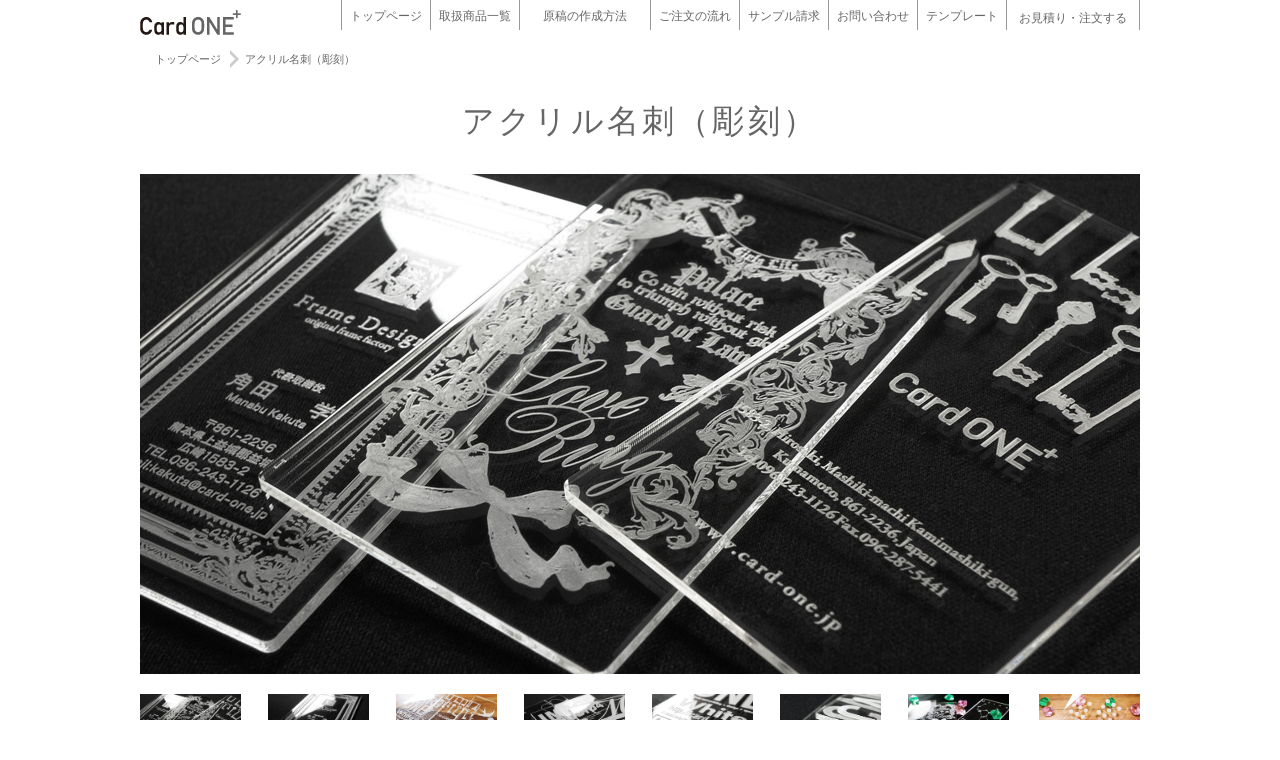

--- FILE ---
content_type: text/html
request_url: https://www.card-one.jp/syouhin_meishi/akuriru_meishi_choukoku/
body_size: 34884
content:
<!doctype html>
<html>
<head>
<meta charset="UTF-8">
<title>アクリル名刺（彫刻）</title>


<link href="../../css/common.css" rel="stylesheet" type="text/css">
<link href="../../css/other_style.css" rel="stylesheet" type="text/css">
<link href="../../css/new_kado.css" rel="stylesheet" type="text/css">
<link href="../../css/shouhin_slide.css" rel="stylesheet" type="text/css">
<link href="../../css/dami-you.css" rel="stylesheet" type="text/css">
<link href="../../css/shadowbox.css" rel="stylesheet" type="text/css">
<script src="../../js/jquery.min.js"></script>
<!--<script src="../../js/slide_main.js"></script>-->
<script src="../../js/img_fade.js"></script>
<script src="../../js/syouhin_slide.js"></script>
<script src="../../js/scrollsmoothly.js"></script>
<script src="../../js/smart-crossfade.js"></script>
<script src="../../js/shadowbox/shadowbox.js"></script>
<script type="text/javascript">
Shadowbox.init();
//window.onload = function(){Shadowbox.setup("area");};
</script>
<link rel="shortcut icon" href="/img/favicon.ico">

<!-- ご注文のリンク先変更 -->
<script>
  window.onload = function () {
    var test = document.getElementsByClassName("link_change");
    test = Array.prototype.filter.call(test, function (test) {
      return test.nodeName === "A";
    });
    for (var i = 0; i < test.length; i++) {
      var url = test[i].getAttribute("href");
      url += "?goods_id=175"; //ここに変数を記入
      test[i].href = url;
    }
  }
</script>

<!--グーグルアナリティクス-->
<script>
  (function(i,s,o,g,r,a,m){i['GoogleAnalyticsObject']=r;i[r]=i[r]||function(){
  (i[r].q=i[r].q||[]).push(arguments)},i[r].l=1*new Date();a=s.createElement(o),
  m=s.getElementsByTagName(o)[0];a.async=1;a.src=g;m.parentNode.insertBefore(a,m)
  })(window,document,'script','https://www.google-analytics.com/analytics.js','ga');

  ga('create', 'UA-96105330-1', 'auto');
  ga('send', 'pageview');

</script>
<!--ここまで-->




<script src="../../js/retina.js"></script>
</head>

<body>

<!--スティッキーヘッダー-->
<div id="sticky_header_other"><!-- #BeginLibraryItem "/Library/sticky_header_navi.lbi" --><div id="sticky_header_main">
  <h1><a href="../../index.html"><img src="../../img/card-one_logo_s.svg" width="101" height="25" alt="Card-ONE"></a></h1>
  <div class="dropmenu">
    <ul>
      <li><a href="../../index.html">トップページ</a></li>
      <li><a href="../../index.html#toriatukaisyouhin">取扱商品一覧</a></li>
      <li><a href="../../genkou_sakusei_houhou/genkou_sakuseihouhou.html">原稿の作成方法</a>
        <ul>
          <li><a href="../../genkou_sakusei_houhou/datanyuukou.html">自分でデータ作成</a></li>
          <li><a href="../../genkou_sakusei_houhou/data_sakuseiirai.html">弊社でデータ作成</a></li>
        </ul>
      </li>
      <li><a href="../../gochuumonnonagare/kanzendata_setumei/index.html">ご注文の流れ</a>
        <ul>
          <li><a href="../../gochuumonnonagare/noukinituite.html">納　期</a></li>
          <li><a href="../../gochuumonnonagare/oshiharai.html">お支払い</a></li>
          <li><a href="../../gochuumonnonagare/hassounituite.html">納　品</a></li>
        </ul>
      </li>
      <li><a href="../../gochuumonnonagare/sample_seikyuu.html">サンプル請求</a></li>
      <li><a href="../../otoiawase/index.html">お問い合わせ</a>
		  <ul>
          <li><a href="../../php/otoi_omitsu_ari/index.html">お見積りあり</a></li>
          <li><a href="../../php/otoi_omitsu_nashi/index.html">お見積りなし</a></li>
          <li><a href="../../php/otoi_sample/index.html">サンプル</a></li>
        </ul>
		</li>
		<li><a href="../../genkou_sakusei_houhou/datanyuukou_template.html">テンプレート</a></li>
      <li><a href="https://www.card-one.jp/estimate/estimate.cgi" class="head_chuumon link_change">お見積り・注文する</a></li>
    </ul>
  </div>
</div><!-- #EndLibraryItem --><!--パンくずリスト -->
<div id="breadCrumbs_back">
<div id="breadCrumbs">
	<ul>
		<li><a href="../../index.html">トップページ</a></li>
		<li><a href="#">アクリル名刺（彫刻）</a></li>
	</ul>
</div>
</div>

</div>





<div id="ue_slide" class="clearfix">

<h3 class="syouhinmei">アクリル名刺（彫刻）</h3>


  <!--商品スライドショー-->
<div class="syouhin_slide clearfix">
<div id="slide_main">
    <ul>
        <li><img src="img/akuriru_choukoku_slide01.jpg" alt=""></li>
        <li><img src="img/akuriru_choukoku_slide02.jpg" alt="高精度なレーザー加工により小さな文字や絵柄も鮮明に再現します。"></li>
        <li><img src="img/akuriru_choukoku_slide04.jpg" alt=""></li>
		<li><img src="img/akuriru_choukoku_slide03.jpg" alt="ウラ面からの加工を選択すれば、表面は平滑で透明感の高い名刺に仕上がります。"></li>
        <li><img src="img/akuriru_choukoku_slide05.jpg" alt="オモテ面からの加工を選択すれば、表面に凹凸が出来、加工部分とアクリル本来のツヤとの質感の違いが楽しめます。"></li>
        <li><img src="img/akuriru_choukoku_slide06.jpg" alt="アクリルの厚みは2mm。怪我や破損防止のため角を丸く処理してあります。"></li>

        <li><img src="img/akuriru_choukoku_slide07.jpg" alt="ベタや塗りつぶしを多用せず、透明感を活かしたデザインがおすすめです。"></li>
        <li><img src="img/akuriru_choukoku_slide08.jpg" alt="印刷ではなくアクリル板に直接彫刻しているので絵柄が消えてしまう事もありません。"></li>
    </ul>
</div>
    <ul id="slide_sub">
        <li><img src="img/akuriru_choukoku_slide01.jpg" alt=""></li>
        <li><img src="img/akuriru_choukoku_slide02.jpg" alt=""></li>
        <li><img src="img/akuriru_choukoku_slide04.jpg" alt=""></li>
		<li><img src="img/akuriru_choukoku_slide03.jpg" alt=""></li>
        <li><img src="img/akuriru_choukoku_slide05.jpg" alt=""></li>
        <li><img src="img/akuriru_choukoku_slide06.jpg" alt=""></li>

        <li><img src="img/akuriru_choukoku_slide07.jpg" alt=""></li>
        <li><img src="img/akuriru_choukoku_slide08.jpg" alt=""></li>
    </ul>
</div>
<!--ここまで-->
</div>

<div id="shita" class="clearfix">
<div id="syouhinsetsumei">
  <h1>2mm厚のアクリルにレーザー彫刻。凹凸と質感の違いで絵柄を再現。</h1>
  <p>透明度の高い2mm厚のアクリル板にレーザー彫刻を施した名刺です。<br>
    高精度なレーザー加工により小さな文字や絵柄も鮮明に再現します。レーザーで彫刻された部分は凹み、<br>
    磨りガラスのような質感になります。加工はオモテ面からとウラ面からが選択可能で、凹凸や質感を楽しみたい場合はオモテ面から、透明感やアクリルの平滑性を活かしたい場合はウラ面からの加工がオススメです。<br>
    アクリルの厚みと強度、抜群の透明感でインパクトのある名刺が作れます。 <br>
	  ご注文は10枚から可能です。ぜひ一度お試しください。 </p>
<img src="img/akuriru_choukoku_bunkai.svg" width="750" class="bunkai_img">

<img src="img/choukoku_sakusei.svg" width="750" class="bunkai_img">
<h4 id="muki">レーザー彫刻加工の向き</h4>
<div class="variation clearfix">

<figure class="variation_2_size" style="margin-right: 20px"><a href="img/choukoku_omote_l.jpg" rel="shadowbox[holo]" title="オモテ面から加工（凹凸と質感の違いを楽しめます。）"><img src="img/choukoku_omote.jpg" class="fade"/></a>
<figcaption class="variation_caption">オモテ面から加工（凹凸と質感の違いを楽しめます。）</figcaption></figure>



<figure class="variation_2_size"><a href="img/choukoku_ura_l.jpg" rel="shadowbox[holo]" title="ウラ面から加工（オモテ面は平滑で透明感は抜群です。）"><img src="img/choukoku_ura.jpg" class="fade"/></a>
<figcaption class="variation_caption">ウラ面から加工（オモテ面は平滑で透明感は抜群です。）</figcaption>
</figure>

</div>



<!--<div class="setsumei_tokubetsu">
    <p>    ※加工範囲を狭くすると香りが弱くなる場合があります。</p>
  </div>-->
<!--料金表-->
  <h4 class="setsumeitsuki" id="ryoukin">
    料金表</h4>
  <h5>（送料／消費税込み）</h5>


	<!--通常-->

	<table class="ryoukinhyou" width="706" style="margin-bottom: 70px">
    <thead><tr>
      <td>刷り色：納期</td>
      <td>名刺・ショップカード</td>
		<td>ポストカード</td>
    </tr>
    </thead>
    <tr>
      <th>10枚</th>
      <td>9,100円：<span class="red">8営業日</span></td>
		<td>18,200円：<span class="red">8営業日</span></td>

      </tr>
    <tr>
      <th>20枚</th>
      <td>12,500円：<span class="red">8営業日</span></td>
		<td>25,000円：<span class="red">8営業日</span></td>

      </tr>
    <tr>
      <th>30枚</th>
      <td>15,900円：<span class="red">8営業日</span></td>
		<td>31,800円：<span class="red">10営業日</span></td>

      </tr>
    <tr>
      <th>40枚</th>
      <td>19,300円：<span class="red">8営業日</span></td>
		<td>38,600円：<span class="red">10営業日</span></td>

    </tr>
    <tr>
      <th>50枚</th>
      <td>22,700円：<span class="red">8営業日</span></td>
		<td>45,400円：<span class="red">15営業日</span></td>

    </tr>
    <tr>
      <th>100枚</th>
      <td>39,700円：<span class="red">10営業日</span></td>
      <td>79,400円：<span class="red">20営業日</span></td>
    </tr>
    <tr>
      <th>200枚</th>
      <td>73,800円：<span class="red">15営業日</span></td>
      <td>147,600円：<span class="red">25営業日</span></td>
    </tr>
    <tr>
      <th>300枚</th>
      <td>107,800円：<span class="red">20営業日</span></td>
      <td>215,600円：<span class="red">30営業日</span></td>
    </tr>
    <!--<tr>
      <th>400枚：16営業日</th>
      <td>81,000円</td>
      <td>98,500円</td>
    </tr>
    <tr>
      <th>500枚：20営業日</th>
      <td>99,900円</td>
      <td>121,800円</td>
    </tr>-->
    <tr>
      <th>試し刷り：1枚</th>
      <td>5,000円</td>
		<td>&nbsp;</td>

    </tr>
  </table>



  <div class="setsumei">
    <p>この料金表の料金は印刷や加工・用紙・送料・消費税等、有料オプションを除く受注から納品までの全ての料金です。<br>
      一般名刺サイズも欧米名刺サイズも料金は同じです。（「名刺・ショップカード」の欄の料金となります）<br>
      300枚を超えるご注文は［<a href="../../gochuumonnonagare/order_made.html">お問い合わせフォーム</a>］よりお問い合わせ下さい。 </p>
  </div>


<!--<h4>オプション</h4>

  <table class="option">



  <tr>
    <td class="icon"><a href="img/option_04-kakudai.jpg" rel="shadowbox[]" title="角丸加工（角3mmR）"><img src="../../img/img_icon.svg"/></a></td>
    <td style="padding-right:62px;">角丸加工（角3mmR）</td>
    <td>0営業日</td>
    <td>＠0</td>
  </tr>
</table>





<div class="setsumei mb-100">
    <p>部数により加算納期が増える場合があります。<br>
    </p>
</div>
-->



<div class="chuumon_box"><a href="https://www.card-one.jp/estimate/estimate.cgi" class="chuumon link_change">注文する</a></div>

<!--料金表-->
  <h4 id="kihon">基本仕様</h4>
  <table class="kihonshiyou">
      <tr>
        <th>印刷／加工</th>
        <td>
        片面レーザー彫刻加工
        <br><small>高精度レーザーにより表面を彫って、刻印します。
        <br>加工用データはモノクロ1色で作成下さい。（グレーは表現不可）</small>
      </td>
        <td>&nbsp;</td>
      </tr>
      <tr>
        <th>用紙</th>
        <td>アクリル板2mm</td>
        <td><a href="../../toriatsukaiyoushi/akuriru_2mm/index.html"><img src="../../img/tri_button.svg" width="25" height="23" alt="ボタン" class="fade"></a></td>
      </tr>
      <tr>
        <th>サイズ</th>
        <td>■一般名刺サイズ：91mm×55mm
          <br>■欧米名刺サイズ：89mm×51mm
          <br>■ショップカードサイズ：85mm×54mm<small>（キャッシュカードと同じサイズ）</small>
          <br>■ポストカードサイズ：100mm×148mm
        </td>
        <td><a href="../../gochuumonnonagare/meisi_size.html"><img src="../../img/tri_button.svg" width="25" height="23" alt="ボタン" class="fade"></a></td>
      </tr>
      <tr>
        <th id="nouki">納期</th>
        <td>注文受付から<span class="red">8〜30営業日</span>後の発送 <br>
        <small>※「営業日」は弊社の土日祭日を除いた営業日です。
          <span class="red">枚数により納期は変動します。</span><br>例えば、月曜にご注文頂いた場合は、翌週の木曜日までの発送となります。
          <br>※納期は繁忙期等により延期のご相談をさせて頂く場合がございます。</small>
          <br><span class="font-red font16 pt-10">締め切りはお昼12時までとなります。</span>
          <br><small>※お昼12時を過ぎての注文受付は翌営業日扱いとなりますのでご注意ください。</small></td>
        <td><a href="../../gochuumonnonagare/noukinituite.html"><img src="../../img/tri_button.svg" width="25" height="23" alt="ボタン" class="fade"></a></td>
      </tr>
      <tr>
        <th>発送方法</th>
        <td>専用ケースに入れて納品<br>
          <small>※レターパックプラスでの発送となります（対面受取り）
            <br>※代金引換の場合は宅急便となります。</small></td>
        <td><a href="../../gochuumonnonagare/hassounituite.html"><img src="../../img/tri_button.svg" width="25" height="23" alt="ボタン" class="fade"></a></td>
      </tr>
      <tr>
        <th>お支払い方法</th>
        <td>■銀行振込
          <br><small>料金が分かるお客様は事前に振り込んで頂いてもかまいません。入金確認の時間が短縮できます。
          <br>料金が分からないお客様は発注フォームよりご注文後に振込金額の案内メールを送付させて頂きます。入金確認後の作業となります。</small>
          <br>■代金引換<small>（手数料がかかります）</small>
          <br>■コンビニ決済
          <br>■カード決済<small>（クレジットカード）</small></td>
        <td><a href="../../gochuumonnonagare/oshiharai.html"><img src="../../img/tri_button.svg" width="25" height="23" alt="ボタン" class="fade"></a></td>
      </tr>
      <tr>
        <th>送料／消費税</th>
        <td>送料／消費税は全て込みの料金です。</td>
        <td>&nbsp;</td>
      </tr>
      <tr>
        <th>注意事項<br>
          承諾事項</th>
        <td>
          <small>※高い場所から落としたり強い衝撃を与えると割れる恐れがあります。
          <br>※白黒反転したデータは文字が浮き出ますが、細い文字は見えにくくなります。
          </small>
        </td> <td><a href="chuuiten.html"><img src="../../img/tri_button.svg" width="25" height="23" alt="ボタン" class="fade"></a>
        </td>
      </tr>
      <tr>
        <th>返品について</th>
        <td><small>商品の破損、汚損、誤送以外の返品や交換については原則的にお受けできません。
          <br>商品到着時には、必ず数量・破損等ご確認願います。</small>
          <br><br>【返品方法】
          <br><small>万が一破損、汚損、誤送などがございましたら、1週間以内にメールまたは電話にてご連絡いただき、
            <br>弊社宛に着払いでご返送ください。交換に応じさせて頂きます。</small>
          <br><br>【返送先】
          <br>〒861-2236 熊本県上益城郡益城町広崎1583-2
          <br>プリントオン株式会社 カードワン事業部　TEL:096-243-1126
        </td>
        <td>&nbsp;</td>
      </tr>
    </table>
  <div class="chuumon_box"><a href="https://www.card-one.jp/estimate/estimate.cgi" class="chuumon mt-50 link_change">注文する</a></div>

</div>

<div id="side_menu">
  <table width="100%" border="0" cellspacing="0" cellpadding="0">
    <tr>
      <td><a href="https://www.card-one.jp/estimate/estimate.cgi" class="link_change"><img src="../../img/button_migi_01.svg" width="220" height="90"  class="fade"></a></td>
    </tr>
  </table>
  <table width="100%" border="0" cellspacing="0" cellpadding="0">
    <tr>
      <td><p class="s_size">ご注文に関する作業が一連の流れで簡単に行えます。［仕様選択→お客様情報のご入力→データ入稿→ご入金］</p></td>
    </tr>
  </table>
  <br>
  <table width="100%" border="0" cellspacing="0" cellpadding="0">
  <tr>
      <td><img src="../../img/sakuseihouhou_button.svg" width="220" height="50"></td>
    </tr>
    <tr>
      <td><div class="side_sakuseihouhou_gawa">
    <h2>ご自分で原稿データを
      作成されるお客様</h2>
    <p>イラストレーターやフォトショップのテンプレートをご用意しております。</p>
    <a href="../../genkou_sakusei_houhou/datanyuukou.html" class="side_maru" style="color: #FFF;">データ作成方法</a></div>
  <div class="side_sakuseihouhou_gawa">
    <h2>弊社に原稿作成を依頼されるお客様</h2>
    <p>ロゴや写真などをご準備頂き、ご指示頂だければ弊社にてデータ作成致します。</p>
    <a href="../../genkou_sakusei_houhou/data_sakuseiirai.html" class="side_maru" style="color: #FFF;">ご依頼方法</a></div></td>
    </tr>
  </table>
  <br>
  <table width="100%" border="0" cellspacing="0" cellpadding="0">
    <tr>
      <td><a href="../../gochuumonnonagare/order_made.html"><img src="../../img/button_migi_04.svg" alt="" width="220" height="50"  class="fade"></a></td>
    </tr>
  </table>
  <table width="100%" border="0" cellspacing="0" cellpadding="0">
    <tr>
      <td><p class="s_size">仕様に無い商品をオーダーしたい場合はコチラよりお問い合わせ下さい。テスト印刷等にも対応致します</p></td>
    </tr>
  </table>
<br>
  <table width="100%" border="0" cellspacing="0" cellpadding="0">
    <tr>
      <td><a href="chuuiten.html"><img src="../../img/button_migi_03.svg" width="220" height="50"  class="fade"></a></td>
    </tr>
  </table>
  <table width="100%" border="0" cellspacing="0" cellpadding="0">
    <tr>
      <td><p class="s_size">データ作成時の注意点や加工や用紙に関するご了承事項です。必ずご確認下さい。</p></td>
    </tr>
  </table>
  <br>
</div>


</div>





<footer>
<div id="footer_main">
<div id="footer_navi">
<!-- 1列目 -->
<div class="footer_navi_inner">
    <h5>取扱商品</h5>
    <ul>
        <li><a href="/syouhin_meishi/scratch_leather_meishi/">スクラッチレザー名刺</a></li>
        <li><a href="/syouhin_meishi/koguchizome_meishi_kappan/index.html">小口染め名刺（活版印刷）</a></li>
		<li><a href="/syouhin_meishi/koguchizome_meishi_full/index.html">小口染め名刺（フルカラー印刷）</a></li>
        <li><a href="/syouhin_meishi/kaori_meishi/">香り名刺</a></li>
        <li><a href="/syouhin_meishi/fullcolor_clear_meishi/">フルカラークリア名刺</a></li>
        <li><a href="/syouhin_meishi/kappaninsatsu_meishi/">活版印刷名刺</a></li>
        <li><a href="/syouhin_meishi/kinomeishi/">木の名刺</a></li>
        <li><a href="/syouhin_meishi/pachika_meishi/">パチカ名刺</a></li>
        <li><a href="/syouhin_meishi/cork_meishi/">コルク名刺</a></li>
        <li><a href="/syouhin_meishi/tesuki_washi_meishi/">手漉和紙名刺</a></li>
        <li><a href="/syouhin_meishi/pearlquilt_meishi/">パールキルトペーパー名刺</a></li>
        <li><a href="/syouhin_meishi/hologram_meishi/">ホログラムペーパー名刺</a></li>
        <li><a href="/syouhin_meishi/okmooncolor_meishi/">OKムーンカラー名刺</a></li>
        <li><a href="/syouhin_meishi/vibeal_meishi/">ヴィベール名刺</a></li>
        <li><a href="/syouhin_meishi/hakuoshi_meishi/">箔押し名刺</a></li>
        <li><a href="/syouhin_meishi/art_cut_meishi/">アートカット名刺</a></li>
        <li><a href="/syouhin_meishi/fabric_meishi/">ファブリック名刺</a></li>
        <li><a href="/syouhin_meishi/metal_paper_meishi/">メタルペーパー名刺</a></li>
        <li><a href="/syouhin_meishi/clear_meishi/">クリア名刺</a></li>
        <li><a href="/syouhin_meishi/weburon_meishi/">ウエブロン名刺</a></li>
        <li><a href="/syouhin_meishi/laser_choukoku_meishi/">レーザー彫刻名刺</a></li>
        <li><a href="/syouhin_meishi/3d_renzu_meishi/">3Dレンズ名刺</a></li>
        <li><a href="/syouhin_meishi/tsuyamori_meishi/">ツヤ盛り名刺</a></li>
        <li><a href="/syouhin_meishi/emboss_tokusyushi_meishi/">エンボス系特殊紙名刺</a></li>
        <li><a href="/syouhin_meishi/magnet_meishi/">マグネット名刺</a></li>
        <li><a href="/syouhin_meishi/torepe_meishi/">トレペ名刺</a></li>
        <li><a href="/syouhin_meishi/yupo_meishi/">ユポ名刺</a></li>
        <li><a href="/syouhin_meishi/chippu_bo-ru_meishi/">チップボール名刺</a></li>
        <li><a href="/syouhin_meishi/hariawase_meishi/">貼り合わせ名刺</a></li>
        <li><a href="/syouhin_meishi/firstvintage_meishi/">ファーストヴィンテージ名刺</a></li>
        <li><a href="/syouhin_meishi/kuro_meishi_haku/">黒い名刺（箔押し）</a></li>
		<li><a href="/syouhin_meishi/changing_meishi/">チェンジング名刺</a></li>
		<li><a href="/syouhin_meishi/hologram_pp_meishi/">ホロPP貼り名刺</a></li>
		<li><a href="/syouhin_meishi/whitehologram_meishi/">ホワイトホロペーパー名刺</a></li>
		<li><a href="/syouhin_meishi/shi-ru_meishi/">シール名刺</a></li>
		<li><a href="/syouhin_meishi/zipangu_meishi/">ジパング名刺</a></li>
		<li><a href="/syouhin_meishi/danbo-ru_meishi/">段ボール名刺</a></li>
		<li><a href="/syouhin_meishi/velvet_pp_meishi/">ベルベットPP貼り名刺</a></li>
		<!--<li><a href="/syouhin_meishi/glitter_rame_meishi/">グリッターラメペーパー名刺</a></li>-->
		<li><a href="/syouhin_meishi/keikou_paper_meishi/">蛍光ペーパー名刺</a></li>
		<li><a href="/syouhin_meishi/lens_paper_meishi/">レンズペーパー名刺</a></li>
		<li><a href="/syouhin_meishi/chikkou_paper_meishi/">蓄光ペーパー名刺</a></li>
		<li><a href="/syouhin_meishi/lace_meishi/">レース名刺</a></li>
		<li><a href="/syouhin_meishi/croco_paper_meishi/">クロコペーパー名刺</a></li>
		<li><a href="/syouhin_meishi/kousai_pearl_paper_meishi/">虹彩パールペーパー名刺</a></li>
		<li><a href="/syouhin_meishi/wafuu_meishi/">和風名刺</a></li>
		<li><a href="/syouhin_meishi/tezomeyuuzen_meishi/">手染め友禅和紙名刺</a></li>
		<li><a href="/syouhin_meishi/toku_a_meishi_haku/">特Aクッション名刺（箔押し）</a></li>
		<li><a href="/syouhin_meishi/akuriru_meishi/">アクリル名刺（印刷）</a></li>
		<li><a href="/syouhin_meishi/premium_hakuoshi_meishi/">プレミアム箔押し名刺</a></li>
		<li><a href="/syouhin_meishi/happou_meishi/">発泡加工名刺</a></li>
		<li><a href="/originalgoods/original_cardcase/">オリジナル刻印カードケース</a></li>
		<li><a href="/syouhin_meishi/akuriru_meishi_choukoku/">アクリル名刺（彫刻）</a></li>
		<li><a href="/syouhin_meishi/color_paper_meishi/">カラーペーパー名刺</a></li>
		<li><a href="/syouhin_meishi/steam_world_meishi/">スチームワールド名刺</a></li>
		<li><a href="/syouhin_meishi/otoginokuni_meishi/">おとぎのくに名刺</a></li>
		<li><a href="/syouhin_meishi/moriagehaku_meishi/">盛り上げ箔名刺</a></li>
		<li><a href="/syouhin_meishi/giragira_glitter_meishi/">ギラギラグリッター名刺</a></li>
		<li><a href="/syouhin_meishi/shikishi_meishi/">色紙名刺</a></li>
		<li><a href="/syouhin_meishi/clear_washi_meishi/_meishi/">クリア和紙名刺</a></li>
    </ul>
</div>

<!-- 2列目 -->
<div class="footer_navi_inner">
    <h5>特殊加工・印刷方法</h5>
    <ul>
        <li><a href="/tokusyukakou/kanetsukataoshi/">加熱型押し</a></li>
        <li><a href="/tokusyukakou/laser_kokuin/">レーザー彫刻加工</a></li>
        <li><a href="/tokusyukakou/hakuoshi/">箔押し加工</a></li>
        <li><a href="/tokusyukakou/art_cut/">アートカット加工</a></li>
        <li><a href="/tokusyukakou/kappan_insatsu/">活版印刷</a></li>
        <li><a href="/tokusyukakou/kaori_insatsu/">香り印刷</a></li>
        <li><a href="/tokusyukakou/koguchizome/">小口染め</a></li>
        <li><a href="/tokusyukakou/tsuyamori_kakou/">ツヤ盛り加工</a></li>
		<li><a href="/tokusyukakou/enamerurame_kakou/">エナメルラメ加工</a></li>
		<li><a href="/tokusyukakou/moriagehaku/">盛り上げ箔加工</a></li>
    </ul>
</div>

<!-- 3列目 -->
<div class="footer_navi_inner">
    <h5>取扱用紙</h5>
    <ul>
        <li><a href="/toriatsukaiyoushi/pachika/">パチカ 200kg</a></li>
        <li><a href="/toriatsukaiyoushi/ok_mooncolor/">OKムーンカラーホワイト 170kg</a></li>
        <li><a href="/toriatsukaiyoushi/vibeal/">ヴィベールP</a></li>
        <li><a href="/toriatsukaiyoushi/moderncraft/">モダンクラフト 107.5kg</a></li>
        <li><a href="/toriatsukaiyoushi/croco/">クロコGA 170kg</a></li>
        <li><a href="/toriatsukaiyoushi/miranda/">ミランダ</a></li>
        <li><a href="/toriatsukaiyoushi/mermaid/">マーメイド 153kg</a></li>
        <li><a href="/toriatsukaiyoushi/minittsu/">ミニッツGA 170kg</a></li>
        <li><a href="/toriatsukaiyoushi/youhishi/">羊皮紙 160kg</a></li>
        <li><a href="/toriatsukaiyoushi/fabric/">ファブリック</a></li>
        <li><a href="/toriatsukaiyoushi/tant/">タント 180kg</a></li>
        <li><a href="/toriatsukaiyoushi/weburon/">ニューウエブロンカラー</a></li>
        <li><a href="/toriatsukaiyoushi/metal/">スペシャリティーズ</a></li>
        <li><a href="/toriatsukaiyoushi/clear_film/">透明フィルム素材</a></li>
        <li><a href="/toriatsukaiyoushi/hinoki_tsukiita/">ひのき突き板 0.7mm</a></li>
        <li><a href="/toriatsukaiyoushi/pure_3d_renzu/">ピュア3Dレンズ</a></li>
        <li><a href="/toriatsukaiyoushi/dentoutesukiwashi/">手漉和紙・伝統手漉和紙シリーズ</a></li>
        <li><a href="/toriatsukaiyoushi/hologrampaper/">ホログラムペーパー</a></li>
        <li><a href="/toriatsukaiyoushi/pearlquilt/">パールキルトペーパー 180kg ホワイト</a></li>
        <li><a href="/toriatsukaiyoushi/cork_sheet/">コルクシート 1mm ナチュラル</a></li>
        <li><a href="/toriatsukaiyoushi/toku_a_cushion/">特Aクッション 0.6mm</a></li>
        <li><a href="/toriatsukaiyoushi/kinomeishi_series/">木の名刺シリーズ</a></li>
        <li><a href="/toriatsukaiyoushi/clear_film_300micron/">高透明フィルム 300ミクロン</a></li>
        <li><a href="/toriatsukaiyoushi/aMagic/">aMagic LASER PU</a></li>
        <li><a href="/toriatsukaiyoushi/hicheck/">ハイチェック 白 200kg</a></li>
        <li><a href="/toriatsukaiyoushi/shindanshi/">新だん紙 160kg</a></li>
        <li><a href="/toriatsukaiyoushi/ichimatsu/">ICHIMATSU ホワイト 175kg</a></li>
        <li><a href="/toriatsukaiyoushi/rezakku66/">レザック 66 白 175kg</a></li>
        <li><a href="/toriatsukaiyoushi/rezakkurouketsu/">レザック ろうけつ 白 175kg</a></li>
        <li><a href="/toriatsukaiyoushi/rezakkuorihime/">レザック オリヒメ コットン 200kg</a></li>
        <li><a href="/toriatsukaiyoushi/momigami/">もみがみ 白 160kg</a></li>
        <li><a href="/toriatsukaiyoushi/edokosome_hana/">江戸小染はな 白 175kg</a></li>
        <li><a href="/toriatsukaiyoushi/iwahada/">岩はだ 白 170kg</a></li>
        <li><a href="/toriatsukaiyoushi/uranosu/">ウラノスGA ホワイト 170kg</a></li>
        <li><a href="/toriatsukaiyoushi/magnetsheet/">マグネットシート</a></li>
        <li><a href="/toriatsukaiyoushi/kurashiko_torepe/">クラシコトレーシング-FS 84kg</a></li>
        <li><a href="/toriatsukaiyoushi/yupo/">ユポ 300ミクロン</a></li>
        <li><a href="/toriatsukaiyoushi/chippubo-ru/">チップボールα 200kg</a></li>
        <li><a href="/toriatsukaiyoushi/firstvintage/">ファーストヴィンテージ 172kg</a></li>
        <li><a href="/toriatsukaiyoushi/kuro_kihoushi/">黒気泡紙C-FS 255kg</a></li>
        <li><a href="/toriatsukaiyoushi/deep/">ディープマット 265kg ブラック</a></li>
        <li><a href="/toriatsukaiyoushi/plike/">プライク-FS 243kg ブラック</a></li>
		<li><a href="/toriatsukaiyoushi/lenticular/">レンチキュラー</a></li>
        <li><a href="/toriatsukaiyoushi/shi-ru/">シール各種</a></li>
        <li><a href="/toriatsukaiyoushi/snowble/">スノーブル-FS 246.5kg</a></li>
        <li><a href="/toriatsukaiyoushi/vent_nouveau/">ヴァンヌーボV スノーホワイト 235kg</a></li>
		<li><a href="/toriatsukaiyoushi/zipangu/">ジパング</a></li>
		<li><a href="/toriatsukaiyoushi/g-danbo-ru/">Gフルート段ボール（G段）</a></li>
		<!--<li><a href="/toriatsukaiyoushi/glitter_rame_paper/">グリッターラメペーパー</a></li>-->
		<li><a href="/toriatsukaiyoushi/illumicard/">イルミカード</a></li>
		<li><a href="/toriatsukaiyoushi/lens_paper/">レンズペーパー</a></li>
		<li><a href="/toriatsukaiyoushi/chikkoupaper/">蓄光ペーパー</a></li>
		<li><a href="/toriatsukaiyoushi/syerurukku_twinsnow/">シェルルックNツインスノー180kg</a></li>
		<li><a href="/toriatsukaiyoushi/tasuru-che/">タスルーチェ200GV ハイパーホワイト</a></li>
		<li><a href="/toriatsukaiyoushi/shineface_gold/">シャインフェイスゴールド180kg</a></li>
		<li><a href="/toriatsukaiyoushi/shineface_silver/">シャインフェイスシルバー180kg</a></li>
        <li><a href="/toriatsukaiyoushi/croco_paper/">クロコペーパー・スネークペーパー</a></li>
        <li><a href="/toriatsukaiyoushi/favini/">FAVINI TOKYO Black 301kg</a></li>
        <li><a href="/toriatsukaiyoushi/metal_insatu/">メタルペーパー</a></li>
		<li><a href="/toriatsukaiyoushi/kousai_pearl_paper/">虹彩パールペーパー</a></li>
		<li><a href="/toriatsukaiyoushi/tezomeyuuzen/">手染め友禅和紙</a></li>
		<li><a href="/toriatsukaiyoushi/pearl_washi/">パール和紙</a></li>
		<li><a href="/toriatsukaiyoushi/ryoumen_taikoushi/">両面大光紙 白</a></li>
		<li><a href="/toriatsukaiyoushi/ryoumen_unryuushi/">両面雲竜紙 白</a></li>
		<li><a href="/toriatsukaiyoushi/akuriru_2mm/">アクリル板2mm</a></li>
		<li><a href="/toriatsukaiyoushi/steam_world/">スチームワールド</a></li>
		<li><a href="/toriatsukaiyoushi/otoginokuni/">おとぎのくに</a></li>
		<li><a href="/toriatsukaiyoushi/giragira_glitterpaper/">ギラギラグリッターペーパー</a></li>
		<li><a href="/toriatsukaiyoushi/minishikishi/">ミニ色紙</a></li>
		<li><a href="/toriatsukaiyoushi/clear_washi/">クリア和紙</a></li>
    </ul>
</div>

<!-- 4列目 -->
<div class="footer_navi_inner">
    <a href="/genkou_sakusei_houhou/genkou_sakuseihouhou.html"><h5>原稿の作成方法</h5></a>
    <ul>
        <li><a href="/genkou_sakusei_houhou/datanyuukou.html">自分でデータ作成</a></li>
        <li><a href="/genkou_sakusei_houhou/data_sakuseiirai.html">弊社でデータ作成</a></li>
    </ul>
    <a href="/gochuumonnonagare/kanzendata_setumei/"><h5>ご注文の流れ</h5></a>
    <ul>
        <li><a href="/gochuumonnonagare/noukinituite.html">納　期</a></li>
        <li><a href="/gochuumonnonagare/oshiharai.html">お支払い</a></li>
        <li><a href="/gochuumonnonagare/oshiharai_nyukinmeisai.html">入金明細書の添付方法</a></li>
        <li><a href="/gochuumonnonagare/hassounituite.html">納　品</a></li>
        <li><a href="/gochuumonnonagare/order_made.html">オーダーメイドについて</a></li>
    </ul>
    <a href="/gochuumonnonagare/sample_seikyuu.html"><h5>サンプル請求</h5></a>
    <a href="/otoiawase/"><h5>お問い合わせ</h5></a>
    <a href="https://www.card-one.jp/estimate/estimate.cgi" class="link_change"><h5>注文する</h5></a>
</div>

<!-- 5列目 -->
<div class="footer_navi_inner">
        <h5>CONTACT </h5>
        <a href="/"><img src="/img/card-one_logo_s_w.svg" width="101" height="25"></a>
        <p class="address">
            〒861-2236<br>
            熊本県上益城郡益城町広崎1583-2<br>
            TEL:096-243-1126<br>
            FAX:096-287-5441<br>
            E-mail:info@card-one.jp <br>
            営業時間9:00〜18:00
        </p>
        <a href="https://twitter.com/card_one_tw"><img src="/img/X_banner.svg" width="180" height="180" class="fade"></a>
        <img src="/img/shiharaihouhou.svg" width="180" height="180">

        <div id="Calendar">
            <!--<h4 class="cal_title">営業日カレンダー</h4>-->
            <!-- 0番目（今月）のカレンダーを入れる箱 -->
            <div id="cal0" class="cal_wrapper">
                Calendar Loading
            </div>

            <!-- 1番目（来月）のカレンダーを入れる箱 -->
            <!--<div id="cal1" class="cal_wrapper">
          Calendar Loading
      </div>-->
        </div>
    </div>


</div><!-- footer_navi -->




<!-- フッターの下部分 -->
<div id="footer_bottom" class="clearfix">
    <div id="bottom_left">
        <ul>
            <li><a href="/company/kaishagaiyou.html">会社概要</a></li>
            <li><a href="/company/tokusho.html">特定商取引に基づく表示</a></li>
            <li><a href="/company/kojinjyoho.html">個人情報保護について</a></li>
        </ul>
    </div>
    <div id="bottom_right">
        <p>&copy; 2017-
            <script>var nowdate = new Date(); document.write(nowdate.getFullYear());</script>
            Print-on Co., Ltd. All Rights Reserved. </p>
    </div>
</div>
<!-- カレンダー用 -->
<script type="text/javascript" charset="UTF-8" src="/js/cal.js"></script>
<link rel="stylesheet" href="/css/cal.css" type="text/css">

</div><!-- footer_main --></footer>


</body>
</html>


--- FILE ---
content_type: text/css
request_url: https://www.card-one.jp/css/common.css
body_size: 25564
content:
@charset "UTF-8";
/* CSS Document */

/*WEBフォント*/
@import url(http://mplus-webfonts.sourceforge.jp/mplus_webfonts.css);
@import url(http://fonts.googleapis.com/earlyaccess/notosansjapanese.css);
@import url(https://fonts.googleapis.com/earlyaccess/sawarabimincho.css);
@import url(https://use.fontawesome.com/releases/v5.11.2/css/all.css);

html, body, div, span, applet, object, iframe,
h1, h2, h3, h4, h5, h6, p, blockquote, pre,
a, abbr, acronym, address, big, cite, code,
del, dfn, em, img, ins, kbd, q, s, samp,
small, strike, strong, sub, sup, tt, var,
b, u, i, center,
dl, dt, dd, ol, ul, li,
fieldset, form, label, legend,
table, caption, tbody, tfoot, thead, tr, th, td,
article, aside, canvas, details, embed,
figure, figcaption, footer, header, hgroup,
menu, nav, output, ruby, section, summary,
time, mark, audio, video {
	margin: 0;
	padding: 0;
	border: 0;
	font-style:normal;
	font-weight: normal;
	font-size: 100%;
	vertical-align: baseline;
	list-style:none
}

article, aside, details, figcaption, figure,
footer, header, hgroup, menu, nav, section {
	display: block;
}

body {
	/*スマホで勝手に文字が大きくなる対策*/
-webkit-text-size-adjust: 100%;
}


a:link {
	text-decoration: none;
	color: #00a2ff;
	transition: all 0.3s;
}
a:visited {
	text-decoration: none;
	color: #00a2ff;
}
a:hover {
	color: #ff8410;
	text-decoration: none;
}
a:active,a:focus{
	outline:none;
}


html {
	font-family: "ヒラギノ角ゴ Pro W3", "Hiragino Kaku Gothic Pro", "メイリオ", Meiryo, sans-serif, "MS Pゴシック", Osaka;
	margin: 0;
	padding: 0;
	color: #666;
	height:100%;
}


/* clearfix */
.clearfix:after {
  content: ".";  /* 新しい要素を作る */
  display: block;  /* ブロックレベル要素に */
  clear: both;
  height: 0;
  visibility: hidden;
}
.clearfix {
  min-height: 1px;
}
/* ここまで */




header {
	background-color: #FFF;
}




/*固定のヘッダー*/
#header_main {
	height: 100px;
	width: 1000px;
	margin-right: auto;
	margin-left: auto;
	position: relative;
}
#header_main h1 {
	float: left;
	height: 75px;
	padding-top: 25px;
}
#header_main h2 {
	font-size: 10px;
	letter-spacing: 0.3em;
	color: #666;
	text-align: center;
}
#sub_title {
	float: left;
	height: 48px;
	width: 600px;
	padding-top: 22px;

	padding-left: 45px;
}


/*アコーディオンみたいなメニュープルダウン*/
.dropmenu ul {
	float: right;
	margin:0;
    padding:0;
}

.dropmenu ul li {
	list-style: none;
	margin: 0;
	font-size: 12px;
	float: left;
	position: relative;/*親メニューの幅*/
	height: 30px;/*親メニューの高さ*/
	text-align: center;
	border-left-width: 1px;
	border-left-style: solid;
	border-left-color: #999;
}

/* 「原稿の作成方法」のボタンだけ横幅を広くする ()の中の数字を適宜変更 */
.dropmenu ul li:nth-of-type(3){
	width: 130px;
}
.dropmenu ul li ul li:nth-of-type(3){
	width: 100%;
}

.dropmenu ul li:last-of-type {
	border-right-width: 1px;
	border-right-style: solid;
	border-right-color: #999;
}

.dropmenu ul li a {
	color: #666666;
	display: block;
	text-decoration: none;
	padding: 8px;
	height: 20px;
}
.dropmenu ul li ul li a {
	padding: 8px;
}

.dropmenu ul li .head_chuumon {
	color: #666666;
	display: block;
	text-decoration: none;
	padding-right: 12px;
	padding-left: 12px;
	height: 20px;
	padding-top: 10px;
}


.dropmenu ul li .head_chuumon:hover {
	color: #999999;
	display: block;
	text-decoration: none;
	padding-right: 12px;
	padding-left: 12px;
	height: 20px;
	padding-top: 10px;
}

.dropmenu ul li:hover, .dropmenu ul li a:hover {
	color: #999;
	/*ホバー時の親メニューの文字色*/
}
.dropmenu ul li ul {
  position: absolute;
  top: 30px;
  /*親メニューの高さと同じにする*/
  width: 100%;
  z-index: 100;
}

.dropmenu ul li ul li {
	visibility: hidden;
	overflow: hidden;
	width: 100%;
	/*サブメニューの幅*/
	height: 0;
	background-color: rgba(255,255,255,0.7);
	border-right-width: 1px;
	border-left-width: 1px;
	border-right-style: solid;
	border-left-style: solid;
	border-right-color: #999;
	border-left-color: #999;
	margin-left: -1px;
}

.dropmenu ul li ul li:last-of-type {
	padding-bottom: 6px;
}

.dropmenu ul li ul li:hover, .dropmenu ul li ul li a:hover {
	background-color: #FFFFFF;
}
.dropmenu ul li:hover ul li, .dropmenu ul li a:hover ul li{
  visibility: visible;
  overflow: visible;
  height:30px;
  /*サブメニューの高さ*/
  z-index: 10;
}
.dropmenu * {
  -webkit-transition: 0.5s;
  -moz-transition: 0.5s;
  -ms-transition: 0.5s;
  -o-transition: 0.5s;
  transition: 0.5s;
}


#sticky_header {
	background-color: #FFF;
	height: 50px;
	width: 100%;
	position: fixed;
	top: 0px;
	/*box-shadow: 0px 3px 5px #333;*/
	z-index: 5555;
	clear: both;
}
#sticky_header_2 {
	background-color: #FFF;
	height: 70px;
	width: 100%;
	position: fixed;
	top: 50px;
	/*box-shadow: 0px 3px 5px #333;*/
	z-index: 999;
	clear: both;
}


#sticky_header_other {
	background-color: #FFF;
	height: 50px;
	width: 100%;
	position: fixed;
	top: 0px;
	/*box-shadow: 0px 3px 5px #333;*/
	z-index: 9999;
	clear: both;
	margin-bottom: 0px;
}

#sticky_header_main h1 {
	float: left;
	height: 40px;
	padding-top: 10px;
}

#sticky_header_main {
	height: 50px;
	width: 1000px;
	margin-right: auto;
	margin-left: auto;
	top: 0px;
}






/*フッター*/
footer {
	clear: both;
	background-color: #333;
	height: auto;
	width: 100%;
	padding-top: 0px;
	padding-bottom: 0px;
}
#footer_main {
	width: 1000px;
	margin: 0 auto;
	background-color: #333;
	padding: 30px 0;
}
#footer_navi {
	width: 100%;
	display:flex;
	justify-content: space-between;
}
.footer_navi_inner {
	margin-right: 10px;
	flex:1;
}
.footer_navi_inner:last-of-type {
	margin-right: 0;
}


.footer_navi_inner ul {
	margin-bottom:20px;
}

.footer_navi_inner h5 {
	font-size: 14px;
	color: #CCC;
	font-weight: bold;
	margin-bottom: 5px;
	white-space: nowrap;
}
.footer_navi_inner ul li {
	height: 18px;
	margin: 0;
	white-space: nowrap;
}
.footer_navi_inner ul li a {
	color: #CCC;
	font-size: 11px;
}

.footer_navi_inner ul li a:hover {
	color: #999;
}
.address {
	font-size: 12px;
	color: #CCC;
	margin-bottom: 12px;
}
.address a{
	color: #CCC;
}
.footer_navi_inner img {
	border-radius: 3px;
	margin-bottom: 5px;
}
#footer_bottom {
	color: #CCC;
	clear: both;
	padding-top: 10px;
	padding-bottom: 10px;
	border-top-width: 1px;
	border-top-style: dotted;
	border-right-style: dotted;
	border-bottom-style: dotted;
	border-left-style: dotted;
	border-top-color: #666;
	border-right-color: #666;
	border-bottom-color: #666;
	border-left-color: #666;
	margin-top: 20px;
}
#footer_bottom ul {
	display: inline;
	margin: 0px;
}
#footer_bottom ul li {
	list-style-type: none;
	float: left;
	height: 10px;
	padding-top: 10px;
	padding-right: 20px;
	margin-right: 20px;
}
#footer_bottom ul li a {
	font-size: 10px;
	color: #CCC;
}
#bottom_left {
	width: 600px;
	float: left;
	box-sizing: border-box;
	padding: 0 0 0 20px;
}
#bottom_right {
	width: 400px;
	float: left;
	box-sizing: border-box;
	padding: 0 20px 0 0;
	text-align: right;
}
#bottom_right p {
	font-size: 10px;
	height: 10px;
	padding-top: 16px;
}
#navi_3 {
	width: 1000px;
	margin-right: auto;
	margin-left: auto;
}



#navi_3 ul li {
	float: left;
}




/*パンくずリスト*/

#breadCrumbs {
	text-align: left;
	clear: both;
	width: 1000px;
	margin-right: auto;
	margin-left: auto;
	height: 20px;
	background-color: #FFF;
	padding-bottom: 2px;
}

	#breadCrumbs ul {
		/*リストの装飾を消す*/
		list-style: none;
		display: inline-table;
}

		#breadCrumbs ul li {
			display: inline;
}

			#breadCrumbs ul li a {
	display: block;
	float: left;
	height: 16px;
	background: #FFF;
	text-align: center;
	position: relative;
	font-size: 11px;
	text-decoration: none;
	color: #666;
	margin-top: 0;
	margin-right: 4px;
	margin-bottom: 0;
	margin-left: 0;
	padding-top: 2px;
	padding-right: 5px;
	padding-bottom: 0;
	padding-left: 15px;
}
#breadCrumbs ul li a:after {
	/*各パンくず右側のCSS*/
	content: "";
	border-top: 9px solid transparent;
	border-bottom: 9px solid transparent;
	border-left: 9px solid #FFF;
	position: absolute; right: -9px; top: 0;
	z-index: 1;
}

#breadCrumbs ul li a:before {
	/*各パンくずの左側のCSS*/
	content: "";
	border-top: 9px solid transparent;
	border-bottom: 9px solid transparent;
	border-left: 9px solid #CCC;
	position: absolute; left: 0; top: 0;
}
#breadCrumbs ul li:first-child a:before {
display: none;
}
#breadCrumbs ul li:last-child a:after {
display: none;
}
#breadCrumbs ul li a:hover {
/*ロールオーバーしたとき*/
color:#CCC;
background: #FFF;
}
#breadCrumbs ul li a:hover:after {
border-left-color: #FFF;
}
.red {
	color: #F00;
}
#breadCrumbs_back {
	background-color: #FFF;
}
#side_menu .side_top {
	text-align: center;
}
.s_size {
	font-size: 12px;
	margin-top: 1px;
	line-height: 1.4em;
}
#syouhin_page {
	margin-bottom: 50px;
}
#ue_slide {
	width: 1000px;
	margin-right: auto;
	margin-left: auto;
	padding-top: 100px;
	margin-bottom: 40px;
}
#shita {
	width: 1000px;
	margin-right: auto;
	margin-left: auto;
	margin-bottom: 70px;
}

.s_size_1 {
	font-size: 16px;

}

.s_size_2 {
	font-size: 16px;
	font-weight: bold;
}








/*筧が使用するCSS*/

.k_text_m {
	font-size: 17px;
	font-weight: bold;
	color: #666;
	line-height: 140%;
}

.k_text_m_bold {
	font-size: 17px;
	font-weight: bold;
	line-height: 140%;
}


.k_text_l_bold {
	font-size: 20px;
	font-weight: bold;
	line-height: 140%;
}


.k_text_m_red {
	font-size: 18px;
	font-weight: bold;
	color: red;
	line-height: 140%;
}


.k_text_s_bold {
	font-size: 13px;
	font-weight:bold;
	line-height: 140%;
}

.k_text_s {
	font-size: 13px;
	line-height: 140%;
}

.k_text_s_gyokan {
	font-size: 13px;
	line-height: 170%;
}

.k_text_s2 {
	font-size: 13px;
	line-height: 120%;
}

.k_text_s_gray {
	font-size: 13px;
	line-height: 140%;
	color:#999999;
}

.k_text_ss {
	font-size: 11px;
	line-height: 140%;
}

.k_text_ss_red {
	font-size: 11px;
	line-height: 140%;
	color:red;
}


.k_text_s_red {
	font-size: 13px;
	color:red;
	line-height: 140%;
}

.k_text_s_bold_white {
	font-size: 14px;
	font-weight:bold;
	line-height: 140%;
	color:#FFF;
}

.k_text_ss_bold_white {
	font-size: 12px;
	font-weight: bold;
	line-height: 140%;
	color: #FFF;
}

.k_text_m_bold_white {
	font-size: 20px;
	font-weight:bold;
	line-height: 140%;
	color:#FFF;
}


.k_table_magin-bottom1{margin-bottom:5px;
}

.k_table_magin-top1{margin-top:5px;
}


/*筧が使用する 終了CSS*/#foottest {
	background-color: #F00;
	height: 200px;
	width: 1000px;
	margin-right: auto;
	margin-left: auto;
}
#syouhinsetsumei .text_ss_red {
	font-size: 11px;
	line-height: 160%;
	color: #F00;
}
#other_uchigawa .temp_setsumei {
	font-size: 10px;
	width: 330px;
	float: right;
	padding: 0px;
	margin-bottom: 50px;
}


/* 活版印刷　告知 */
.kokuchi_kappan{
	margin: 0 0 30px;
	display: flex;

}
.kokuchi_kappan p{
	color: #ff0000;
	font-size: 14px;
	letter-spacing: 0.1em;
	margin: 0 auto;
}
/* 告知 */
.kokuchi{
	margin: 0 0 30px;
	display: flex;

}
.kokuchi p{
	color: #ff0000;
	font-size: 14px;
	letter-spacing: 0.1em;
	margin: 0 auto;
}

#topbanner {
    margin-bottom: 10px;
    margin-top: 80px;
}

#kobetsu_banner {
    margin-bottom: -60px;
    margin-top: 75px;
    margin-left: auto;
    margin-right: auto;
	width: 1000px;
}







/* 基本の横幅 */
.wrap10, .wrap11, .wrap12, .wrap13, .wrap15{
	margin: 0 auto;
	position: relative;
	min-width: 1000px;
}
.wrap10{max-width: 1000px;}
.wrap11{max-width: 1100px;}
.wrap12{max-width: 1200px;}
.wrap13{max-width: 1300px;}
.wrap15{max-width: 1500px;}

/* 基本の横幅　フレックスボックス */
.wrap10_f, .wrap11_f, .wrap12_f, .wrap13_f, .wrap15_f{
	display: -webkit-box;
	display: -webkit-flex;
	display: flex;
	min-width: 1000px;
	margin: 0 auto;
	flex-wrap: wrap;
	position: relative;
}
.wrap10_f{max-width: 1000px;}
.wrap11_f{max-width: 1100px;}
.wrap12_f{max-width: 1200px;}
.wrap13_f{max-width: 1300px;}
.wrap15_f{max-width: 1500px;}


/* 画像配置用 */
.col3, .col4, .col5, .col6{
	width: 100%;
	margin: 0 auto 40px;
	display: flex;
	flex-wrap: wrap;
}
.col3 figure, .col4 figure, .col5 figure, .col6 figure{
	margin: 0 0 30px;
	padding: 0 10px;
	box-sizing: border-box;
}
.col3 figure{
	flex-basis: 33.3%;
	width: 33.3%;
}
.col4 figure{
	flex-basis: 25%;
	width: 25%;
}
.col5 figure{
	flex-basis: 20%;
	width: 20%;
}
.col6 figure{
	flex-basis: 16.6%;
	width: 16.6%;
}

.col3 figure img, .col4 figure img, .col5 figure img, .col6 figure img{
	width: 100%;
	height: auto;
	transition: all 0.3s ease-out;
}
.col3 figure div img, .col4 figure div img, .col5 figure div img, .col6 figure div img{
	transform: scale(1,1);
}
.col3 figure a:hover div img, .col4 figure a:hover div img, .col5 figure a:hover div img, .col6 figure a:hover div img{
	transform: scale(1.1,1.1);
	cursor: pointer;
}
.col3 figure figcaption, .col4 figure figcaption, .col5 figure figcaption, .col6 figure figcaption{
	width: 100%;
	margin: 10px 0 15px;
	line-height: 130%;
	text-align: center;
	box-sizing: border-box;
}
.col3 figure figcaption, .col4 figure figcaption{
	padding: 0 15px;
}
.col5 figure figcaption, .col6 figure figcaption{
	padding: 0 5px;
}
.col3 figure p, .col4 figure p, .col5 figure p, .col6 figure p{
	width: 100%;
	margin: 0;
	padding: 0 15px;
	line-height: 130%;
	text-align: left;
	box-sizing: border-box;
	font-size: 1.2rem;
}
.col3 figure figcaption{font-size:16px;}
.col4 figure figcaption{font-size:14px;}
.col5 figure figcaption{font-size:12px;}
.col6 figure figcaption{font-size:12px;}



/*下線付き見出し*/
.midashi {
	flex-basis: 100%;
	font-size: 24px;
	border-bottom: solid 1px #000;
	padding: 0 0 10px 5%;
	font-weight: bold;
	margin: 0 0 40px;

}
.midashi:before {
    content: "";
    position: absolute;
	top: 10%;
	left: 2%;
    height: 8px;
    width: 8px;
    /* border-radius: 50%; */
	border:solid 4px #afafaf;
}



/* 画像に対して右側のテキストを上下左右、真ん中寄せ */
.half_img{
	flex-basis: 45%;
	display: flex;
	align-content: center;
	align-items: center;
	margin: 0 0 60px;
	padding: 0 30px 0 20px;
	box-sizing: border-box;
}
.half_img img{
	width:100%;
	border: #a0a0a0 1px solid;
	box-sizing: border-box;
}
.half_text{
	flex: 1;
	display: flex;
	align-content: center;
	align-items: center;
	flex-wrap: wrap;
	margin: 0 0 60px;
}

.half_text h6{
	font-size: 18px;
	margin:0 0 5px;
	line-height: 150%;
	flex-basis: 100%;
	font-weight: bold;
}
.half_text p{
	font-size: 16px;
	margin:0 0 5px;
	line-height: 150%;
	flex-basis: 100%;
}

/* 注意事項 */
.chuui{
	width: 90%;
	margin: 0 auto;
}
.chuui dl{
	margin: 0 0 30px;
}
.chuui dl dt{
	font-size: 18px;
	font-weight: bold;
	margin: 0 0 5px;
}


/* 修正用CSS */

/* 幅 */
.w-100{width: 100%;}

/* padding */
.pt-0{padding-top: 0px !important;}
.pt-5{padding-top: 5px !important;}
.pt-10{padding-top: 10px !important;}
.pt-15{padding-top: 15px !important;}
.pt-20{padding-top: 20px !important;}
.pt-25{padding-top: 25px !important;}
.pt-30{padding-top: 30px !important;}
.pt-35{padding-top: 35px !important;}
.pt-40{padding-top: 40px !important;}
.pt-45{padding-top: 45px !important;}
.pt-50{padding-top: 50px !important;}
.pt-55{padding-top: 55px !important;}
.pt-60{padding-top: 60px !important;}
.pt-65{padding-top: 65px !important;}
.pt-70{padding-top: 70px !important;}
.pt-75{padding-top: 75px !important;}
.pt-80{padding-top: 80px !important;}
.pt-85{padding-top: 85px !important;}
.pt-90{padding-top: 90px !important;}
.pt-95{padding-top: 95px !important;}
.pt-100{padding-top: 100px !important;}
.pt-110{padding-top: 110px !important;}
.pt-120{padding-top: 120px !important;}
.pt-130{padding-top: 130px !important;}
.pt-140{padding-top: 140px !important;}
.pt-150{padding-top: 150px !important;}
.pt-160{padding-top: 160px !important;}
.pt-170{padding-top: 170px !important;}
.pt-180{padding-top: 180px !important;}
.pt-190{padding-top: 190px !important;}
.pt-200{padding-top: 200px !important;}

.pb-0{padding-bottom: 0px !important;}
.pb-5{padding-bottom: 5px !important;}
.pb-10{padding-bottom: 10px !important;}
.pb-15{padding-bottom: 15px !important;}
.pb-20{padding-bottom: 20px !important;}
.pb-25{padding-bottom: 25px !important;}
.pb-30{padding-bottom: 30px !important;}
.pb-35{padding-bottom: 35px !important;}
.pb-40{padding-bottom: 40px !important;}
.pb-45{padding-bottom: 45px !important;}
.pb-50{padding-bottom: 50px !important;}
.pb-55{padding-bottom: 55px !important;}
.pb-60{padding-bottom: 60px !important;}
.pb-65{padding-bottom: 65px !important;}
.pb-70{padding-bottom: 70px !important;}
.pb-75{padding-bottom: 75px !important;}
.pb-80{padding-bottom: 80px !important;}
.pb-85{padding-bottom: 85px !important;}
.pb-90{padding-bottom: 90px !important;}
.pb-95{padding-bottom: 95px !important;}
.pb-100{padding-bottom: 100px !important;}
.pb-110{padding-bottom: 110px !important;}
.pb-120{padding-bottom: 120px !important;}
.pb-130{padding-bottom: 130px !important;}
.pb-140{padding-bottom: 140px !important;}
.pb-150{padding-bottom: 150px !important;}
.pb-160{padding-bottom: 160px !important;}
.pb-170{padding-bottom: 170px !important;}
.pb-180{padding-bottom: 180px !important;}
.pb-190{padding-bottom: 190px !important;}
.pb-200{padding-bottom: 200px !important;}

.pr-0{padding-right: 0px !important;}
.pr-5{padding-right: 5px !important;}
.pr-10{padding-right: 10px !important;}
.pr-15{padding-right: 15px !important;}
.pr-20{padding-right: 20px !important;}
.pr-25{padding-right: 25px !important;}
.pr-30{padding-right: 30px !important;}
.pr-35{padding-right: 35px !important;}
.pr-40{padding-right: 40px !important;}
.pr-45{padding-right: 45px !important;}
.pr-50{padding-right: 50px !important;}
.pr-55{padding-right: 55px !important;}
.pr-60{padding-right: 60px !important;}
.pr-65{padding-right: 65px !important;}
.pr-70{padding-right: 70px !important;}
.pr-75{padding-right: 75px !important;}
.pr-80{padding-right: 80px !important;}
.pr-85{padding-right: 85px !important;}
.pr-90{padding-right: 90px !important;}
.pr-95{padding-right: 95px !important;}
.pr-100{padding-right: 100px !important;}
.pr-110{padding-right: 110px !important;}
.pr-120{padding-right: 120px !important;}
.pr-130{padding-right: 130px !important;}
.pr-140{padding-right: 140px !important;}
.pr-150{padding-right: 150px !important;}
.pr-160{padding-right: 160px !important;}
.pr-170{padding-right: 170px !important;}
.pr-180{padding-right: 180px !important;}
.pr-190{padding-right: 190px !important;}
.pr-200{padding-right: 200px !important;}

.pl-0{padding-left: 0px !important;}
.pl-5{padding-left: 5px !important;}
.pl-10{padding-left: 10px !important;}
.pl-15{padding-left: 15px !important;}
.pl-20{padding-left: 20px !important;}
.pl-25{padding-left: 25px !important;}
.pl-30{padding-left: 30px !important;}
.pl-35{padding-left: 35px !important;}
.pl-40{padding-left: 40px !important;}
.pl-45{padding-left: 45px !important;}
.pl-50{padding-left: 50px !important;}
.pl-55{padding-left: 55px !important;}
.pl-60{padding-left: 60px !important;}
.pl-65{padding-left: 65px !important;}
.pl-70{padding-left: 70px !important;}
.pl-75{padding-left: 75px !important;}
.pl-80{padding-left: 80px !important;}
.pl-85{padding-left: 85px !important;}
.pl-90{padding-left: 90px !important;}
.pl-95{padding-left: 95px !important;}
.pl-100{padding-left: 100px !important;}
.pl-110{padding-left: 110px !important;}
.pl-120{padding-left: 120px !important;}
.pl-130{padding-left: 130px !important;}
.pl-140{padding-left: 140px !important;}
.pl-150{padding-left: 150px !important;}
.pl-160{padding-left: 160px !important;}
.pl-170{padding-left: 170px !important;}
.pl-180{padding-left: 180px !important;}
.pl-190{padding-left: 190px !important;}
.pl-200{padding-left: 200px !important;}

/* margin */
.mt-0{margin-top: 0px !important;}
.mt-5{margin-top: 5px !important;}
.mt-10{margin-top: 10px !important;}
.mt-15{margin-top: 15px !important;}
.mt-20{margin-top: 20px !important;}
.mt-25{margin-top: 25px !important;}
.mt-30{margin-top: 30px !important;}
.mt-35{margin-top: 35px !important;}
.mt-40{margin-top: 40px !important;}
.mt-45{margin-top: 45px !important;}
.mt-50{margin-top: 50px !important;}
.mt-55{margin-top: 55px !important;}
.mt-60{margin-top: 60px !important;}
.mt-65{margin-top: 65px !important;}
.mt-70{margin-top: 70px !important;}
.mt-75{margin-top: 75px !important;}
.mt-80{margin-top: 80px !important;}
.mt-85{margin-top: 85px !important;}
.mt-90{margin-top: 90px !important;}
.mt-95{margin-top: 95px !important;}
.mt-100{margin-top: 100px !important;}
.mt-110{margin-top: 110px !important;}
.mt-120{margin-top: 120px !important;}
.mt-130{margin-top: 130px !important;}
.mt-140{margin-top: 140px !important;}
.mt-150{margin-top: 150px !important;}
.mt-160{margin-top: 160px !important;}
.mt-170{margin-top: 170px !important;}
.mt-180{margin-top: 180px !important;}
.mt-190{margin-top: 190px !important;}
.mt-200{margin-top: 200px !important;}

.mb-0{margin-bottom: 0px !important;}
.mb-5{margin-bottom: 5px !important;}
.mb-10{margin-bottom: 10px !important;}
.mb-15{margin-bottom: 15px !important;}
.mb-20{margin-bottom: 20px !important;}
.mb-25{margin-bottom: 25px !important;}
.mb-30{margin-bottom: 30px !important;}
.mb-35{margin-bottom: 35px !important;}
.mb-40{margin-bottom: 40px !important;}
.mb-45{margin-bottom: 45px !important;}
.mb-50{margin-bottom: 50px !important;}
.mb-55{margin-bottom: 55px !important;}
.mb-60{margin-bottom: 60px !important;}
.mb-65{margin-bottom: 65px !important;}
.mb-70{margin-bottom: 70px !important;}
.mb-75{margin-bottom: 75px !important;}
.mb-80{margin-bottom: 80px !important;}
.mb-85{margin-bottom: 85px !important;}
.mb-90{margin-bottom: 90px !important;}
.mb-95{margin-bottom: 95px !important;}
.mb-100{margin-bottom: 100px !important;}
.mb-110{margin-bottom: 110px !important;}
.mb-120{margin-bottom: 120px !important;}
.mb-130{margin-bottom: 130px !important;}
.mb-140{margin-bottom: 140px !important;}
.mb-150{margin-bottom: 150px !important;}
.mb-160{margin-bottom: 160px !important;}
.mb-170{margin-bottom: 170px !important;}
.mb-180{margin-bottom: 180px !important;}
.mb-190{margin-bottom: 190px !important;}
.mb-200{margin-bottom: 200px !important;}

.mr-0{margin-right: 0px !important;}
.mr-5{margin-right: 5px !important;}
.mr-10{margin-right: 10px !important;}
.mr-15{margin-right: 15px !important;}
.mr-20{margin-right: 20px !important;}
.mr-25{margin-right: 25px !important;}
.mr-30{margin-right: 30px !important;}
.mr-35{margin-right: 35px !important;}
.mr-40{margin-right: 40px !important;}
.mr-45{margin-right: 45px !important;}
.mr-50{margin-right: 50px !important;}
.mr-55{margin-right: 55px !important;}
.mr-60{margin-right: 60px !important;}
.mr-65{margin-right: 65px !important;}
.mr-70{margin-right: 70px !important;}
.mr-75{margin-right: 75px !important;}
.mr-80{margin-right: 80px !important;}
.mr-85{margin-right: 85px !important;}
.mr-90{margin-right: 90px !important;}
.mr-95{margin-right: 95px !important;}
.mr-100{margin-right: 100px !important;}
.mr-110{margin-right: 110px !important;}
.mr-120{margin-right: 120px !important;}
.mr-130{margin-right: 130px !important;}
.mr-140{margin-right: 140px !important;}
.mr-150{margin-right: 150px !important;}
.mr-160{margin-right: 160px !important;}
.mr-170{margin-right: 170px !important;}
.mr-180{margin-right: 180px !important;}
.mr-190{margin-right: 190px !important;}
.mr-200{margin-right: 200px !important;}

.mr-0{margin-right: 0px !important;}
.mr-5{margin-right: 5px !important;}
.ml-10{margin-left: 10px !important;}
.ml-15{margin-left: 15px !important;}
.ml-20{margin-left: 20px !important;}
.ml-25{margin-left: 25px !important;}
.ml-30{margin-left: 30px !important;}
.ml-35{margin-left: 35px !important;}
.ml-40{margin-left: 40px !important;}
.ml-45{margin-left: 45px !important;}
.ml-50{margin-left: 50px !important;}
.ml-55{margin-left: 55px !important;}
.ml-60{margin-left: 60px !important;}
.ml-65{margin-left: 65px !important;}
.ml-70{margin-left: 70px !important;}
.ml-75{margin-left: 75px !important;}
.ml-80{margin-left: 80px !important;}
.ml-85{margin-left: 85px !important;}
.ml-90{margin-left: 90px !important;}
.ml-95{margin-left: 95px !important;}
.ml-100{margin-left: 100px !important;}
.ml-110{margin-left: 110px !important;}
.ml-120{margin-left: 120px !important;}
.ml-130{margin-left: 130px !important;}
.ml-140{margin-left: 140px !important;}
.ml-150{margin-left: 150px !important;}
.ml-160{margin-left: 160px !important;}
.ml-170{margin-left: 170px !important;}
.ml-180{margin-left: 180px !important;}
.ml-190{margin-left: 190px !important;}
.ml-200{margin-left: 200px !important;}


.font-red{color: #ff0000 !important;}

.font-sss{font-size: 8px;}

.t-center{text-align: center !important;}
.t-left{text-align: left !important;}
.t-right{text-align: right !important;}

.font10{font-size: 10px !important;}
.font11{font-size: 11px !important;}
.font12{font-size: 12px !important;}
.font13{font-size: 13px !important;}
.font14{font-size: 14px !important;}
.font15{font-size: 15px !important;}
.font16{font-size: 16px !important;}
.font17{font-size: 17px !important;}
.font18{font-size: 18px !important;}
.font19{font-size: 19px !important;}
.font20{font-size: 20px !important;}
.font21{font-size: 21px !important;}
.font22{font-size: 22px !important;}
.font23{font-size: 23px !important;}
.font24{font-size: 24px !important;}
.font25{font-size: 25px !important;}
.font26{font-size: 26px !important;}
.font27{font-size: 27px !important;}
.font28{font-size: 28px !important;}
.font29{font-size: 29px !important;}
.font30{font-size: 30px !important;}


--- FILE ---
content_type: text/css
request_url: https://www.card-one.jp/css/other_style.css
body_size: 53243
content:
@charset "UTF-8";
@import url("syouhin_narabi.css");
/* CSS Document */


#slide_back {
	height: 500px;
	width: 100%;
	min-width: 1000px;
	color: #CCC;
	margin-bottom: 100px;
}
#other_main {
	width: 1000px;
	margin-right: auto;
	margin-left: auto;
	margin-bottom: 70px;
	padding-top: 100px;
}

#other_main_2 {
	width: 1000px;
	margin-right: auto;
	margin-left: auto;
	margin-bottom: 70px;
	padding-top: 100px;
}


#select {
	position: relative;
	width: 300px;
}
.select_moji {
	height: 70px;
	width: 220px;
	background-color: #333;
	position: absolute;
	left: 40px;
	top: 40px;
	opacity: 0.8;
}
.select_moji p {
	font-size: 18px;
	font-weight: bold;
	text-align: center;
	color: #FFF;
	line-height: 70px;
	letter-spacing: 0.2em;
}

#select_3 ul li {
	float: left;
	margin-right: 50px;
}

#select_3 ul li:last-of-type {
	margin-right: 0px;
}
#other_main p.aisatsu {
	font-size: 16px;
	letter-spacing: 0.2em;
	text-align: center;
	line-height: 1.75em;
	margin-bottom: 60px;
	font-weight: lighter;
}
#other_main h3 {
	font-size: 24px;
	text-align: center;
	font-weight: normal;
	letter-spacing: 0.2em;
	margin-bottom: 40px;
	font-family: "ヒラギノ角ゴ Pro W3", "Hiragino Kaku Gothic Pro", "メイリオ", Meiryo, Osaka, "ＭＳ Ｐゴシック", "MS PGothic", sans-serif;

}
#other_main h3.syouhinmei {
	font-size: 32px;
	margin-bottom: 30px;
	font-family: "ヒラギノ角ゴ Pro W3", "Hiragino Kaku Gothic Pro", "メイリオ", Meiryo, Osaka, "ＭＳ Ｐゴシック", "MS PGothic", sans-serif;
	letter-spacing: 0.1em;

}
#other_main h4 {
	font-size: 21px;
	text-align: center;
	font-weight: normal;
	letter-spacing: 0.1em;
	margin-bottom: 30px;
	clear: both;
	font-family: "ヒラギノ角ゴ Pro W3", "Hiragino Kaku Gothic Pro", "メイリオ", Meiryo, Osaka, "ＭＳ Ｐゴシック", "MS PGothic", sans-serif;
}


#ue_slide h3.syouhinmei {
	font-size: 32px;
	margin-bottom: 30px;
	font-family: "ヒラギノ角ゴ Pro W3", "Hiragino Kaku Gothic Pro", "メイリオ", Meiryo, Osaka, "ＭＳ Ｐゴシック", "MS PGothic", sans-serif;
	letter-spacing: 0.1em;
	text-align: center;
}


.kakou_youshi {
	width: 1000px;
	margin-right: auto;
	margin-left: auto;
	display: flex;
	flex-wrap: wrap;
}
.kakou_youshi figure {
	width: 300px;
	height: auto;
	margin-right: 50px;
	margin-bottom: 50px;
	text-align: center;
}
figure a img {
	margin-bottom: 0px;
}
.kakou_youshi figure:nth-of-type(3n+0){
	margin-right: 0px;
}

.kakou_youshi figure figcaption {
	font-size: 14px;
	font-weight: normal;
	color: #666;
	margin-top: 0px;
	margin-right: 0px;
	margin-bottom: 0px;
	margin-left: 0px;
}
.kakou_youshi figure p {
	font-size: 11px;
	line-height: 1.5em;
	padding-right: 10px;
	padding-left: 10px;
	color: #FFF;
	position: absolute;
	width: 280px;
	top: 260px;
	font-weight: normal;
	z-index: 3;
}
.kakou_youshi figure .ami {
	height: 75px;
	width: 300px;
	background-color: #333;
	opacity: 0.7;
	position: absolute;
	z-index: 2;
	bottom: 0px;
}
.syouhin_slide {
	width: 1000px;
	height: auto;
}

/*もってきたやつ*/
#syouhinsyoukai {
	height: auto;
	width: 1000px;
	margin-right: auto;
	margin-left: auto;
	min-width:1000px;
}
#syouhinsyoukai h3 {
	font-size: 24px;
	letter-spacing: 0.3em;
	text-align: center;
	margin-bottom: 30px;
	color: #333;
	font-weight: bold;
	margin-top: 30px;
}
#syouhinsetsumei {
	height: auto;
	width: 750px;
	float: left;
	clear: both;
}
#syouhinsetsumei p {
	font-size: 14px;
	line-height: 1.7em;
	text-align: left;
	letter-spacing: 0.1em;
	margin-bottom: 60px;
}
#syouhinsetsumei h1 {
	font-size: 20px;
	letter-spacing: 0.1em;
	text-align: left;
	margin-bottom: 7px;
	font-family: "ヒラギノ角ゴ Pro W3", "Hiragino Kaku Gothic Pro", "メイリオ", Meiryo, Osaka, "ＭＳ Ｐゴシック", "MS PGothic", sans-serif;

}

#kanrensyouhin {
	height: auto;
	width: 780px;
	float: left;
	clear: both;
}


/* テーブル基本設定　料金表、有料オプション、基本仕様 */
.ryoukinhyou,
.option,
.kihonshiyou {
	width: 100%;
	border-collapse: collapse;
	margin-bottom: 12px;
	border-top: 2px solid #333;
	border-bottom: 2px solid #333;
	font-size: 14px;
}
.ryoukinhyou tr th,
.ryoukinhyou tr td,
.option tr th,
.option tr td,
.kihonshiyou tr th,
.kihonshiyou tr td {
	padding: 12px;
	width: 100px;
	border: solid 1px #333;
	border-right: dotted 1px;
	border-left: none;
	white-space: nowrap;
	text-align: center;
	vertical-align: middle;
}
.ryoukinhyou tr td:last-of-type,
.ryoukinhyou thead tr th:last-of-type,
.option tr td:last-of-type,
.option tr th:last-of-type {
	border-right: none;
}


/* 料金表 */
.ryoukinhyou thead tr td{
	background-color: #ccc;
}
.ryoukinhyou thead tr td:nth-of-type(1) {
	width: 20%;
}
.ryoukinhyou thead tr td:nth-of-type(2) {
	width: 40%;
}
.ryoukinhyou thead tr td:nth-of-type(3) {
	width: 40%;
}
.ryoukinhyou tbody tr th{
	background-color: #EDEDED;
}
/* 料金表　トレペ名刺 */
.ryoukinhyou thead tr.col7 td{
	width: 14.2%;
}

/* 有料オプション */
.option tr th{
	background-color: #EDEDED;
}
.option tr th:nth-of-type(2){
	width: 40px;
	text-align: center;
}
.option tr .icon {
	padding: 0px;
	text-align: center;
	vertical-align: middle;
	border-right: none;
	width: 50px;
}

/* 基本仕様 */
.kihonshiyou tr td{
	white-space: normal;
	text-align: justify;
	width: 80%;
	border-right: none;
	padding: 12px 25px;
}
.kihonshiyou tr th{
	background-color: #EDEDED;
	padding: 12px 25px;
}
.kihonshiyou tr td:last-of-type {
	width: 5px;
	padding-left: 10px;
}
td img {
	margin-top: 4px;
}
.kihonshiyou small{
	font-size: 11px;
}


/* 入稿方法 */
.nyuukouhouhou {
	font-size: 11px;
	width: 500px;
	margin-bottom: 2px;
	margin-right: auto;
	margin-left: auto;
	text-align: right;
}

/*手数料*/
.tesuuryou {
	margin-right: auto;
	margin-left: auto;
	border-collapse: collapse;
	margin-bottom: 70px;
	vertical-align: middle;
	border-top-width: 2px;
	border-right-width: 1px;
	border-bottom-width: 2px;
	border-left-width: 1px;
	border-top-style: solid;
	border-right-style: none;
	border-bottom-style: solid;
	border-left-style: none;
	border-top-color: #333;
	border-right-color: #333;
	border-bottom-color: #333;
	border-left-color: #333;
}
#taiou {
	margin-right: auto;
	margin-left: auto;
	display: block;
	width: 550px;
	margin-bottom: 50px;
}

.tesuuryou tr th {
	padding: 12px;
	width: 100px;
	font-size: 14px;
	border-top-width: 1px;
	border-bottom-width: 1px;
	border-top-style: solid;
	border-bottom-style: solid;
	border-top-color: #333;
	border-right-color: #333;
	border-bottom-color: #333;
	border-right-width: 1px;
	border-right-style: dotted;
	vertical-align: middle;
	white-space: nowrap;
}

.tesuuryou tr th:last-of-type{
	border-right-style: none;
}

.tesuuryou tr th:nth-of-type(2){
	width: 40px;
	text-align: left;
}


.tesuuryou tr td {
	text-align: center;
	font-size: 14px;
	border-top-width: 1px;
	border-top-style: solid;
	border-top-color: #333;
	vertical-align: middle;
	padding: 12px;
	white-space: nowrap;
	border-right-width: 1px;
	border-right-style: dotted;
	border-right-color: #333;
}
tr td.migi {
	text-align: right;
	padding-right: 65px;
}
.tesuuryou tr td:last-of-type{
	border-right-style: none;
}





#syouhinsetsumei .setsumei {
	font-size: 8px;
	margin-right: auto;
	margin-left: auto;
	width: 700px;
	letter-spacing: 1em;
	padding: 0px;
	margin-bottom: 60px;
}
#syouhinsetsumei .setsumei p {
	font-size: 10px;
	padding: 0px;
	margin: 0px;
	letter-spacing: normal;
}


#syouhinsetsumei .setsumei_tokubetsu {
	font-size: 8px;
	margin-right: auto;
	margin-left: auto;
	letter-spacing: 1em;
	padding: 0px;
	margin-bottom: 80px;
	float: none;
}
#syouhinsetsumei .setsumei_tokubetsu p {
	font-size: 10px;
	padding: 0px;
	margin: 0px;
	letter-spacing: normal;
}



#other_uchigawa .data_setsumei {
	font-size: 8px;
	margin-right: auto;
	margin-left: auto;
	width: 451px;
	letter-spacing: 1em;
	padding: 0px;
	margin-bottom: 60px;
}
#other_uchigawa .data_setsumei p {
	font-size: 10px;
	padding: 0px;
	margin: 0px;
	letter-spacing: normal;
}



/*注文するボタン*/
.chuumon_box{
	text-align: center;
}
.chuumon {
	font-size: 20px;
	letter-spacing: 0.1em;
	text-align: left;
	margin-right: auto;
	margin-left: auto;
	display: inline-block;
	color: #fff !important;
	min-width: 300px;
	position: relative;
	/*滑らかに色が変わる*/
	-webkit-transition: all 0.3s;
	-moz-transition: all 0.3s;
	transition: all 0.3s;
	margin-bottom: 120px;
	height: 50px;
	line-height: 50px;
	padding-left: 15px;
	padding-right: 50px;
	font-family: "ヒラギノ角ゴ Pro W3", "Hiragino Kaku Gothic Pro", "メイリオ", Meiryo, Osaka, "ＭＳ Ｐゴシック", "MS PGothic", sans-serif;
	/*box-shadow: 4px 4px 5px #CCC;*/
	border-radius: 5px;
	background-color: #333;
}
.chuumon:hover {
	color: #FFF;
	background-color: #999;
	height: 50px;
}

a.chuumon:before,
a.chuumon:after {
    content:"";
    position:absolute;
    top:56%;
    right:15px;
    /*滑らかに色が変わる*/
	-webkit-transition: all 0.3s;
	-moz-transition: all 0.3s;
	transition: all 0.3s;
}

a.chuumon:before,
a.chuumon:after {
    margin:-13px 0 0;
	background-color:#fff;
}


a.chuumon:before {
    width:20px;
    height:20px;
    /* css3 */
    -webkit-border-radius:20px;
    -moz-border-radius:20px;
    border-radius:20px;
}

a.chuumon:after {
    right:13px;
    border:7px solid transparent;
    border-left-color:#333;
    margin-top:-10px;
    background:transparent;
}

a.chuumon:hover:before,
a.chuumon:hover:after{
	background-color: #fff
}


a.chuumon:hover:after {
    right:13px;
    border:7px solid transparent;
    border-left-color:#999;
    margin-top:-10px;
    background:transparent;
}
/*ここまで*/




#syouhinsetsumei h4 {
	font-size: 21px;
	text-align: center;
	letter-spacing: 0.1em;
	margin-bottom: 30px;
	font-family: "ヒラギノ角ゴ Pro W3", "Hiragino Kaku Gothic Pro", "メイリオ", Meiryo, Osaka, "ＭＳ Ｐゴシック", "MS PGothic", sans-serif;
}
#syouhinsetsumei h4.setsumeitsuki{
	margin: 0px;
}

#syouhinsetsumei h4.setsumeitsuki_tsume{
	margin: 0px;
	letter-spacing: 0em;
}

#syouhinsetsumei h5 {
	font-size: 10px;
	text-align: center;
	margin: 0px 0px 25px 0px;
}


.souryou_syouhizeikomi_s {
	font-size: 10px;
	text-align: center;
	margin: 0px 0px 25px 0px;
}

/*サイド有料オプション*/
#side_menu {
	width: 220px;
	float: right;
}
.side_top {
	background-color: #333;
	color: #FFF;
	font-family:"ヒラギノ角ゴ Pro W3", "Hiragino Kaku Gothic Pro", "メイリオ", Meiryo, Osaka, "ＭＳ Ｐゴシック", "MS PGothic", sans-serif;
	text-align: center;
	padding-top: 6px;
	padding-bottom: 6px;
	margin-bottom: 10px;
	border-radius: 5px;
}

#side_menu figure {
	margin-bottom: 15px;
}

#side_menu figure figcaption {
	font-size: 14px;
	text-align: center;
	line-height: 14px;
}
#other_area {
	position: relative;
}


#sub_menu {
	width: 180px;
	float: right;
	padding-top: 15px;
	padding-right: 10px;
	padding-left: 10px;
}

#sub_menu h1 {
	font-family:"ヒラギノ角ゴ Pro W3", "Hiragino Kaku Gothic Pro", "メイリオ", Meiryo, Osaka, "ＭＳ Ｐゴシック", "MS PGothic", sans-serif;
	font-size: 18px;
	text-align: center;
	margin-bottom: 5px;
	color: #CCC;
}
#sub_menu li {
	width: 180px;
	border-bottom-width: 1px;
	border-bottom-style: dotted;
	border-bottom-color: #666;
	padding: 5px 0;
	margin: 0;
	text-align: left;
	line-height: 18px;
}
#sub_menu li:last-of-type {
	margin: 0 0 15px;
}
#sub_menu li a {
	text-decoration: none;
	color: #CCC;
	font-size: 12px;
	letter-spacing: 0em;
	text-align: left;
}
#sub_menu a:link {
	color: #CCC;
}
#sub_menu a:hover {
	color: #999;
}


#mainvisual {
	width: 1000px;
	position: relative;
	margin-bottom: 50px;
}
#mainvisual_youshi {
	width: 1000px;
	margin-top: 0px;
	margin-bottom: 70px;
}

#kakou_main_img ul li {
	float: left;
}
#kakou_main_img ul {
	height: 500px;
}
#kakou_main_img {
}
#kakou_main_img ul li figure figcaption{
	margin: 0;
	font-size: 12px;
	position: relative;
	top: -5px;
}

li.l {
	width: 490px;
	margin-right: 20px;
}
li.s {
	width: 235px;
	margin-right: 20px;
	float: left;
	height: 255px;
}
li.s:nth-of-type(3n+0){
	width: 235px;
	margin-right: 0px;
}
li.s:last-of-type{
	width: 235px;
	margin-right: 0px;
}

h2.subtitle {
	font-size: 17px;
	margin-bottom: 4px;
}

h2.subtitle_l {
	font-size: 20px;
	margin-bottom: 6px;
}

p.setumeibun {
	font-size: 14px;
	line-height: 1.7em;
}
.namae {
	font-size: 24px;
	margin-bottom: 10px;
	font-family: "ヒラギノ角ゴ Pro W3", "Hiragino Kaku Gothic Pro", "メイリオ", Meiryo, Osaka, "ＭＳ Ｐゴシック", "MS PGothic", sans-serif;
}


.syouhin_img_s {
	width: 500px;
	float: left;
}
.syouhin_img_s img {
	margin-right: 25px;
	width: 225px;
}
.syouhin_img_s img:last-child {
	margin-right: 0px;
}
.syouhin_main_setsumei {
	width: 780px;
	margin-bottom: 50px;
}
.nyuukouhouhou_gawa {
	height: 150px;
	width: 700px;
	padding: 0px;
	margin-bottom: 50px;
	margin-right: auto;
	margin-left: auto;
	border-radius: 10px;
	border: 1px solid #333;
	margin-top: 75px;
}



/*入稿方法選択*/
.nyuukouhouhou_sentaku {
	font-size: 26px;
	letter-spacing: 0.1em;
	text-align: left;
	margin-right: auto;
	margin-left: auto;
	display: block;
	color: #333;
	width: 648px;
	position: relative;
	/*滑らかに色が変わる*/
	-webkit-transition: all 0.3s;
	-moz-transition: all 0.3s;
	transition: all 0.3s;
	height: 102px;
	padding-left: 25px;
	padding-right: 25px;
	font-family: "ヒラギノ角ゴ Pro W3", "Hiragino Kaku Gothic Pro", "メイリオ", Meiryo, Osaka, "ＭＳ Ｐゴシック", "MS PGothic", sans-serif;
	border: 1px none #333;
	padding-top: 48px;
	font-weight: bold;


}
.nyuukouhouhou_sentaku p {
	letter-spacing: 0em;
	font-family: "ヒラギノ角ゴ Pro W3", "Hiragino Kaku Gothic Pro", "メイリオ", Meiryo, Osaka, "ＭＳ Ｐゴシック", "MS PGothic", sans-serif;
}

a.nyuukouhouhou_sentaku:before,
a.nyuukouhouhou_sentaku:after {
    content:"";
    position:absolute;
    top:53%;
    right:15px;
			/*滑らかに色が変わる*/
	-webkit-transition: all 0.3s;
	-moz-transition: all 0.3s;
	transition: all 0.3s;
}

a.nyuukouhouhou_sentaku:before,
a.nyuukouhouhou_sentaku:after {
    margin:-13px 0 0;
	background-color:#333;
}

a.nyuukouhouhou_sentaku:hover:before,
a.nyuukouhouhou_sentaku:hover:after {
    margin:-13px 0 0;
	background-color:#999;
}

a.nyuukouhouhou_sentaku:before {
    width:25px;
    height:25px;
    /* css3 */
    -webkit-border-radius:20px;
    -moz-border-radius:20px;
    border-radius:20px;
}


a.nyuukouhouhou_sentaku:after {
    right:14.5px;
    border:8px solid transparent;
    border-left-color:#fff;
    margin-top:-8px;
    background:transparent;
}


a.nyuukouhouhou_sentaku:hover:after {
    right:14.5px;
    border:8px solid transparent;
    border-left-color:#fff;
    margin-top:-8px;
    background:transparent;
	/*滑らかに色が変わる*/
	-webkit-transition: all 0.3s;
	-moz-transition: all 0.3s;
	transition: all 0.3s;
}



/*横が丸いボタンセンター*/
.maru_center{
	font-size: 18px;
	letter-spacing: 0em;
	text-align: left;
	margin-right: auto;
	margin-left: auto;
	display: block;
	width: 300px;
	position: relative;
	/*滑らかに色が変わる*/
	-webkit-transition: all 0.3s;
	-moz-transition: all 0.3s;
	transition: all 0.3s;
	height: 40px;
	line-height: 40px;
	padding-left: 15px;
	padding-right: 15px;
	font-family: "ヒラギノ角ゴ Pro W3", "Hiragino Kaku Gothic Pro", "メイリオ", Meiryo, Osaka, "ＭＳ Ｐゴシック", "MS PGothic", sans-serif;
	/*box-shadow: 4px 4px 5px #CCC;*/
	border-radius: 20px;
	background-color: #333;


}

.maru_center:hover {
	color: #FFF;
	background-color: #999;
	height: 40px;
	width: 300px;
}

.maru_center.bottom {
	margin-bottom: 0px;
}

.maru_center:before,
.maru_center:after {
    content:"";
    position:absolute;
    top:56%;
    right:15px;
			/*滑らかに色が変わる*/
	-webkit-transition: all 0.3s;
	-moz-transition: all 0.3s;
	transition: all 0.3s;
}

.maru_center:before,
.maru_center:after {
    margin:-13px 0 0;
	background-color:#FFF;
}


.maru_center:before {
    width:20px;
    height:20px;
    /* css3 */
    -webkit-border-radius:20px;
    -moz-border-radius:20px;
    border-radius:20px;
}

.maru_center:after {
    right:15px;
    border:6px solid transparent;
    border-left-color:#333;
    margin-top:-9px;
    background:transparent;
}

.maru_center:hover:before,
.maru_center:hover:after{
	background-color: #fff
}


.maru_center:hover:after {
    right:15px;
    border:6px solid transparent;
    border-left-color:#999;
    margin-top:-9px;
    background:transparent;
}
/*ここまで*/




/*横が丸い戻るボタンセンター*/
.maru_back_center{
	font-size: 18px;
	letter-spacing: 0em;
	text-align: left;
	margin-right: auto;
	margin-left: auto;
	display: block;
	width: 150px;
	position: relative;
	/*滑らかに色が変わる*/
	-webkit-transition: all 0.3s;
	-moz-transition: all 0.3s;
	transition: all 0.3s;
	height: 40px;
	line-height: 40px;
	padding-left: 15px;
	padding-right: 15px;
	font-family: "ヒラギノ角ゴ Pro W3", "Hiragino Kaku Gothic Pro", "メイリオ", Meiryo, Osaka, "ＭＳ Ｐゴシック", "MS PGothic", sans-serif;
	/*box-shadow: 4px 4px 5px #CCC;*/
	border-radius: 20px;
	background-color: #333;


}

.maru_back_center:hover {
	color: #FFF;
	background-color: #999;
	height: 40px;
	width: 150px;
}

.maru_back_center.bottom {
	margin-bottom: 0px;
}

.maru_back_center:before,
.maru_back_center:after {
    content:"";
    position:absolute;
    top:56%;
    right:15px;
			/*滑らかに色が変わる*/
	-webkit-transition: all 0.3s;
	-moz-transition: all 0.3s;
	transition: all 0.3s;
}

.maru_back_center:before,
.maru_back_center:after {
    margin:-13px 0 0;
	background-color:#FFF;
}


.maru_back_center:before {
    width:20px;
    height:20px;
    /* css3 */
    -webkit-border-radius:20px;
    -moz-border-radius:20px;
    border-radius:20px;
}

.maru_back_center:after {
    right:23px;
    border:6px solid transparent;
    border-right-color:#333;
    margin-top:-9px;
    background:transparent;
}

.maru_back_center:hover:before,
.maru_back_center:hover:after{
	background-color: #fff
}


.maru_back_center:hover:after {
    right:23px;
    border:6px solid transparent;
    border-right-color:#999;
    margin-top:-9px;
    background:transparent;
}
/*ここまで*/







/*横が丸いボタン*/
.maru{
	font-size: 16px;
	letter-spacing: 0.1em;
	text-align: left;
	margin-right: 0px;
	margin-left: auto;
	display: block;
	width: 220px;
	position: relative;
	/*滑らかに色が変わる*/
	-webkit-transition: all 0.3s;
	-moz-transition: all 0.3s;
	transition: all 0.3s;
	margin-bottom: 50px;
	height: 40px;
	line-height: 40px;
	padding-left: 15px;
	padding-right: 15px;
	font-family: "ヒラギノ角ゴ Pro W3", "Hiragino Kaku Gothic Pro", "メイリオ", Meiryo, Osaka, "ＭＳ Ｐゴシック", "MS PGothic", sans-serif;
	/*box-shadow: 4px 4px 5px #CCC;*/
	border-radius: 20px;
	background-color: #333;
}

.maru:hover {
	color: #FFF;
	background-color: #999;
	height: 40px;
	width: 220px;
}

.maru.bottom {
	margin-bottom: 0px;
}

.maru:before,
.maru:after {
    content:"";
    position:absolute;
    top:56%;
    right:15px;
			/*滑らかに色が変わる*/
	-webkit-transition: all 0.3s;
	-moz-transition: all 0.3s;
	transition: all 0.3s;
}

.maru:before,
.maru:after {
    margin:-13px 0 0;
	background-color:#FFF;
}


.maru:before {
    width:20px;
    height:20px;
    /* css3 */
    -webkit-border-radius:20px;
    -moz-border-radius:20px;
    border-radius:20px;
}

.maru:after {
    right:15px;
    border:6px solid transparent;
    border-left-color:#333;
    margin-top:-9px;
    background:transparent;
}

.maru:hover:before,
.maru:hover:after{
	background-color: #fff
}


.maru:hover:after {
    right:15px;
    border:6px solid transparent;
    border-left-color:#999;
    margin-top:-9px;
    background:transparent;
}
/*ここまで*/


/*横が丸いボタンワイド*/
.maru_wide{
	font-size: 16px;
	letter-spacing: 0.1em;
	text-align: left;
	margin-right: 0px;
	margin-left: auto;
	display: block;
	width: 300px;
	position: relative;
	/*滑らかに色が変わる*/
	-webkit-transition: all 0.3s;
	-moz-transition: all 0.3s;
	transition: all 0.3s;
	margin-bottom: 20px;
	height: 40px;
	line-height: 40px;
	padding-left: 15px;
	padding-right: 15px;
	font-family: "ヒラギノ角ゴ Pro W3", "Hiragino Kaku Gothic Pro", "メイリオ", Meiryo, Osaka, "ＭＳ Ｐゴシック", "MS PGothic", sans-serif;
	/*box-shadow: 4px 4px 5px #CCC;*/
	border-radius: 20px;
	background-color: #333;

}

.maru_wide:last-of-type{
	margin-bottom: 50px;
}

.maru_wide:hover {
	color: #FFF;
	background-color: #999;
	height: 40px;
	width: 300px;
}

.maru_wide.bottom {
	margin-bottom: 0px;
}

.maru_wide:before,
.maru_wide:after {
    content:"";
    position:absolute;
    top:56%;
    right:15px;
			/*滑らかに色が変わる*/
	-webkit-transition: all 0.3s;
	-moz-transition: all 0.3s;
	transition: all 0.3s;
}

.maru_wide:before,
.maru_wide:after {
    margin:-13px 0 0;
	background-color:#FFF;
}


.maru_wide:before {
    width:20px;
    height:20px;
    /* css3 */
    -webkit-border-radius:20px;
    -moz-border-radius:20px;
    border-radius:20px;
}

.maru_wide:after {
    right:15px;
    border:6px solid transparent;
    border-left-color:#333;
    margin-top:-9px;
    background:transparent;
}

.maru_wide:hover:before,
.maru_wide:hover:after{
	background-color: #fff
}


.maru_wide:hover:after {
    right:15px;
    border:6px solid transparent;
    border-left-color:#999;
    margin-top:-9px;
    background:transparent;
}
/*ここまで*/


/*横が丸いボタンワイド_マージン少なめ*/
.maru_wide_ms{
	font-size: 16px;
	letter-spacing: 0.1em;
	text-align: left;
	margin-right: 0px;
	margin-left: auto;
	display: block;
	width: 300px;
	position: relative;
	/*滑らかに色が変わる*/
	-webkit-transition: all 0.3s;
	-moz-transition: all 0.3s;
	transition: all 0.3s;
	margin-bottom: 10px;
	height: 40px;
	line-height: 40px;
	padding-left: 15px;
	padding-right: 15px;
	font-family: "ヒラギノ角ゴ Pro W3", "Hiragino Kaku Gothic Pro", "メイリオ", Meiryo, Osaka, "ＭＳ Ｐゴシック", "MS PGothic", sans-serif;
	/*box-shadow: 4px 4px 5px #CCC;*/
	border-radius: 20px;
	background-color: #333;

}

.maru_wide_ms:hover {
	color: #FFF;
	background-color: #999;
	height: 40px;
	width: 300px;
}

.maru_wide_ms.bottom {
	margin-bottom: 0px;
}

.maru_wide_ms:before,
.maru_wide_ms:after {
    content:"";
    position:absolute;
    top:56%;
    right:15px;
			/*滑らかに色が変わる*/
	-webkit-transition: all 0.3s;
	-moz-transition: all 0.3s;
	transition: all 0.3s;
}

.maru_wide_ms:before,
.maru_wide_ms:after {
    margin:-13px 0 0;
	background-color:#FFF;
}


.maru_wide_ms:before {
    width:20px;
    height:20px;
    /* css3 */
    -webkit-border-radius:20px;
    -moz-border-radius:20px;
    border-radius:20px;
}

.maru_wide_ms:after {
    right:15px;
    border:6px solid transparent;
    border-left-color:#333;
    margin-top:-9px;
    background:transparent;
}

.maru_wide_ms:hover:before,
.maru_wide_ms:hover:after{
	background-color: #fff
}


.maru_wide_ms:hover:after {
    right:15px;
    border:6px solid transparent;
    border-left-color:#999;
    margin-top:-9px;
    background:transparent;
}
/*ここまで*/





/*横が丸いボタンダウンロード*/
.maru_wide_dl{
	font-size: 16px;
	letter-spacing: 0em;
	text-align: left;
	margin-right: 0px;
	margin-left: auto;
	display: block;
	width: 300px;
	position: relative;
	/*滑らかに色が変わる*/
	-webkit-transition: all 0.3s;
	-moz-transition: all 0.3s;
	transition: all 0.3s;
	margin-bottom: 50px;
	height: 40px;
	line-height: 40px;
	padding-left: 15px;
	padding-right: 15px;
	font-family: "ヒラギノ角ゴ Pro W3", "Hiragino Kaku Gothic Pro", "メイリオ", Meiryo, Osaka, "ＭＳ Ｐゴシック", "MS PGothic", sans-serif;
	/*box-shadow: 4px 4px 5px #CCC;*/
	border-radius: 20px;
	background-color: #333;

}

.maru_wide_dl:hover {
	color: #FFF;
	background-color: #999;
	height: 40px;
	width: 300px;
}

.maru_wide_dl.bottom {
	margin-bottom: 0px;
}

.maru_wide_dl:before,
.maru_wide_dl:after {
    content:"";
    position:absolute;
    top:56%;
    right:15px;
			/*滑らかに色が変わる*/
	-webkit-transition: all 0.3s;
	-moz-transition: all 0.3s;
	transition: all 0.3s;
}




 .gg-import {
 box-sizing: border-box;
 position: absolute;
 display: block;
 transform: scale(var(--ggs,0.9));
 width: 18px;
 height: 14px;
 border: 2px solid;
 border-top: 0;
margin:-25px 0 0;
	 right:18px;
 box-shadow:
 -6px -8px 0 -6px,
 6px -8px 0 -6px
}

.gg-import::after,
.gg-import::before {
 content: "";
 display: block;
 box-sizing: border-box;
 position: absolute
}

.gg-import::before {
 background: currentColor;
 width: 2px;
 height: 14px;
 right: 6px;
 bottom: 5px
}

.gg-import::after {
 width: 6px;
 height: 6px;
 border-right: 2px solid;
 border-bottom: 2px solid;
 right: 4px;
 bottom: 4px;
 transform: rotate(45deg)
} 

/*ここまで*/












.side_sakuseihouhou_gawa {
	width: 188px;
	border: 1px solid #333;
	border-radius: 5px;
	margin-bottom: 10px;
	padding-top: 15px;
	padding-right: 15px;
	padding-bottom: 12px;
	padding-left: 15px;
	margin-top: 3px;
}

.side_sakuseihouhou_gawa:last-of-type {
	margin-bottom: 0px;
	margin-top: 0px;
}

.side_sakuseihouhou_gawa h2 {
	font-size: 18px;
	text-align: left;
	font-family: "ヒラギノ角ゴ Pro W3", "Hiragino Kaku Gothic Pro", "メイリオ", Meiryo, Osaka, "ＭＳ Ｐゴシック", "MS PGothic", sans-serif;
	line-height: 1.4em;
	margin-bottom: 6px;
	font-weight: bold;

}
.side_sakuseihouhou_gawa p {
	font-size: 10.5px;
	line-height: 1.5em;
}




/*横が丸いボタンサイド*/

.side_maru{
	font-size: 14px;
	letter-spacing: 0em;
	text-align: left;
	margin-right: auto;
	margin-left: auto;
	display: block;
	width: 160px;
	position: relative;
	/*滑らかに色が変わる*/
	-webkit-transition: all 0.3s;
	-moz-transition: all 0.3s;
	transition: all 0.3s;
	margin-bottom: 0px;
	height: 30px;
	line-height: 30px;
	padding-left: 10px;
	padding-right: 15px;
	font-family: "ヒラギノ角ゴ Pro W3", "Hiragino Kaku Gothic Pro", "メイリオ", Meiryo, Osaka, "ＭＳ Ｐゴシック", "MS PGothic", sans-serif;
	/*box-shadow: 4px 4px 5px #CCC;*/
	border-radius: 15px;
	background-color: #333;
	margin-top: 8px;


}

.side_maru:hover {
	color: #FFF;
	background-color: #999;
	height: 30px;
	width: 160px;
}

.side_maru.bottom {
	margin-bottom: 0px;
}

a.side_maru:before,
a.side_maru:after {
    content:"";
    position:absolute;
    top:65%;
    right:10px;
			/*滑らかに色が変わる*/
	-webkit-transition: all 0.3s;
	-moz-transition: all 0.3s;
	transition: all 0.3s;
}

a.side_maru:before,
a.side_maru:after {
    margin:-13px 0 0;
	background-color:#FFF;
}


a.side_maru:before {
    width:17px;
    height:17px;
    /* css3 */
    -webkit-border-radius:17px;
    -moz-border-radius:17x;
    border-radius:17px;
}

a.side_maru:after {
    right:8.5px;
    border:6px solid transparent;
    border-left-color:#333;
    margin-top:-10px;
    background:transparent;
}

a.side_maru:hover:before,
a.side_maru:hover:after{
	background-color: #fff
}


a.side_maru:hover:after {
    right:8.5px;
    border:6px solid transparent;
    border-left-color:#999;
    margin-top:-10px;
    background:transparent;
}
/*ここまで*/


/*横が丸いボタンサイド_ワイド*/

.side_maru_wide{
	font-size: 14px;
	letter-spacing: 0em;
	text-align: left;
	margin-right: auto;
	margin-left: auto;
	display: block;
	width: 180px;
	position: relative;
	/*滑らかに色が変わる*/
	-webkit-transition: all 0.3s;
	-moz-transition: all 0.3s;
	transition: all 0.3s;
	margin-bottom: 0px;
	height: 30px;
	line-height: 30px;
	padding-left: 10px;
	padding-right: 15px;
	font-family: "ヒラギノ角ゴ Pro W3", "Hiragino Kaku Gothic Pro", "メイリオ", Meiryo, Osaka, "ＭＳ Ｐゴシック", "MS PGothic", sans-serif;
	/*box-shadow: 4px 4px 5px #CCC;*/
	border-radius: 15px;
	background-color: #333;
	margin-top: 8px;


}

.side_maru_wide:hover {
	color: #FFF;
	background-color: #999;
	height: 30px;
	width: 180px;
}

.side_maru_wide.bottom {
	margin-bottom: 0px;
}

a.side_maru_wide:before,
a.side_maru_wide:after {
    content:"";
    position:absolute;
    top:65%;
    right:10px;
			/*滑らかに色が変わる*/
	-webkit-transition: all 0.3s;
	-moz-transition: all 0.3s;
	transition: all 0.3s;
}

a.side_maru_wide:before,
a.side_maru_wide:after {
    margin:-13px 0 0;
	background-color:#FFF;
}


a.side_maru_wide:before {
    width:17px;
    height:17px;
    /* css3 */
    -webkit-border-radius:17px;
    -moz-border-radius:17x;
    border-radius:17px;
}

a.side_maru_wide:after {
    right:8.5px;
    border:6px solid transparent;
    border-left-color:#333;
    margin-top:-10px;
    background:transparent;
}

a.side_maru_wide:hover:before,
a.side_maru_wide:hover:after{
	background-color: #fff
}


a.side_maru_wide:hover:after {
    right:8.5px;
    border:6px solid transparent;
    border-left-color:#999;
    margin-top:-10px;
    background:transparent;
}
/*ここまで*/

.img_center {
	margin-right: auto;
	margin-left: auto;
	display: block;
	margin-top: 10px;
	margin-bottom: 10px;
}

.img_center_top30 {
	margin-right: auto;
	margin-left: auto;
	display: block;
	margin-top: 30px;
	margin-bottom: 10px;
}

.img_center_top70 {
	margin-right: auto;
	margin-left: auto;
	display: block;
	margin-top: 70px;
	margin-bottom: 10px;
}


#image {
	margin-bottom: 70px;
	width: 600px;
	margin-right: auto;
	margin-left: auto;
	padding-top: 30px;
}
.kakou_image {
	width: 100%;
	border: 1px solid #333;
	font-size: 18px;
	text-align: center;
	padding-top: 6px;
	padding-bottom: 6px;
	margin-right: auto;
	margin-left: auto;
	border-radius: 5px;
	margin-bottom: 20px;
}
.maekin {
	font-family: "ヒラギノ角ゴ Pro W3", "Hiragino Kaku Gothic Pro", "メイリオ", Meiryo, Osaka, "ＭＳ Ｐゴシック", "MS PGothic", sans-serif;
	font-size: 32px;
	font-weight: bold;
	text-align: center;
	margin-bottom: 25px;
	margin-top: 10px;


}

.souryoukomi {
	font-family: "ヒラギノ角ゴ Pro W3", "Hiragino Kaku Gothic Pro", "メイリオ", Meiryo, Osaka, "ＭＳ Ｐゴシック", "MS PGothic", sans-serif;
	font-size: 28px;
	font-weight: bold;
	text-align: center;
	margin-bottom: 25px;
	margin-top: 10px;


}


.nakami {
	margin-right: auto;
	margin-left: auto;
	width: 800px;
	margin-bottom: 100px;
	clear: both;
}
.hidariyose {
	font-family: "ヒラギノ角ゴ Pro W3", "Hiragino Kaku Gothic Pro", "メイリオ", Meiryo, Osaka, "ＭＳ Ｐゴシック", "MS PGothic", sans-serif;
	font-size: 24px;
	text-align: left;
	padding-top: 11px;
	color: #333;
	background-color: #FFF;
	border-radius: 5px;
	padding-bottom: 11px;
	padding-right: 5px;
	padding-left: 10px;
	border: 3px solid #333;
	margin-bottom: 18px;
	margin-right: -20px;
	margin-left: -20px;
	letter-spacing: 0.1em;


}

.hidariyose_kuro {
	font-family: "ヒラギノ角ゴ Pro W3", "Hiragino Kaku Gothic Pro", "メイリオ", Meiryo, Osaka, "ＭＳ Ｐゴシック", "MS PGothic", sans-serif;
	font-size: 20px;
	text-align: left;
	padding-top: 6px;
	color: #FFF;
	background-color: #333;
	border-radius: 5px;
	padding-bottom: 4px;
	padding-right: 5px;
	padding-left: 10px;
	border: 3px solid #333;
	margin-bottom: 20px;
	margin-right: -20px;
	margin-left: -20px;
	letter-spacing: 0.1em;
	clear: both;
}

.hidariyose_kuro_pittari {
	font-family: "ヒラギノ角ゴ Pro W3", "Hiragino Kaku Gothic Pro", "メイリオ", Meiryo, Osaka, "ＭＳ Ｐゴシック", "MS PGothic", sans-serif;
	font-size: 18px;
	text-align: center;
	padding-top: 5px;
	color: #FFF;
	background-color: #333;
	border-radius: 5px;
	padding-bottom: 5px;
	padding-right: 5px;
	padding-left: 10px;
	border: 3px solid #333;
	margin-bottom: 20px;
	letter-spacing: 0.1em;
	clear: both;
}

.chuu {
	font-size: 18px;
}
.dai {
	font-size: 21px;
	line-height: 28px;
}
.center_kuro {
	text-align: center;
	font-family: "ヒラギノ角ゴ Pro W3", "Hiragino Kaku Gothic Pro", "メイリオ", Meiryo, Osaka, "ＭＳ Ｐゴシック", "MS PGothic", sans-serif;
	font-size: 24px;
	width: 900px;
	background-color: #333;
	margin-right: auto;
	margin-left: auto;
	color: #FFF;
	padding-top: 13px;
	padding-bottom: 11px;
	border-radius: 5px;
	letter-spacing: 0.1em;
}

.center_kuro_2line {
	text-align: center;
	font-family: "ヒラギノ角ゴ Pro W3", "Hiragino Kaku Gothic Pro", "メイリオ", Meiryo, Osaka, "ＭＳ Ｐゴシック", "MS PGothic", sans-serif;
	font-size: 20px;
	margin-top: 115px;
	height: 40px;
	width: 900px;
	background-color: #333;
	margin-right: auto;
	margin-left: auto;
	color: #FFF;
	padding-top: 15px;
	padding-bottom: 12px;
	border-radius: 5px;
	letter-spacing: 0.1em;
	line-height: 21px;


}
.title_2lin {
	font-size: 15px;
	line-height: normal;
}


#kantan_gawa {
	width: 538px;
	border: 1px solid #333;
	margin-right: auto;
	margin-left: auto;
	border-radius: 10px;
	margin-top: 20px;
	margin-bottom: 20px;
	text-align: center;
	padding-top: 50px;
	padding-right: 80px;
	padding-bottom: 50px;
	padding-left: 80px;
}
#kantan_gawa #kantan_naka p {
	margin-top: 0px;
	margin-right: 0px;
	margin-bottom: 30px;
	margin-left: 0px;
}
#kantan_naka {
	text-align: left;
	padding-top: 30px;
}
#kantan_gawa #kantan_naka h1 {
	font-family: "ヒラギノ角ゴ Pro W3", "Hiragino Kaku Gothic Pro", "メイリオ", Meiryo, Osaka, "ＭＳ Ｐゴシック", "MS PGothic", sans-serif;
	font-size: 24px;
	margin-top: 0px;
	margin-right: 0px;
	margin-bottom: 10px;
	margin-left: 0px;
	line-height: 1.2em;
}
.zeikomi {
	font-size: 11px;
	text-align: right;
	width: 500px;
	margin-right: auto;
	margin-left: auto;
	margin-bottom: 2px;
}
.data {
	font-size: 20px;
	text-align: center;
	color: #666;
	font-family: "ヒラギノ角ゴ Pro W3", "Hiragino Kaku Gothic Pro", "メイリオ", Meiryo, Osaka, "ＭＳ Ｐゴシック", "MS PGothic", sans-serif;
	padding-top: 12px;
	border-radius: 5px;
	margin-bottom: 20px;
	margin-right: -20px;
	margin-left: -20px;
	padding-bottom: 12px;
	border: 2px solid #666;
}
.bold_l {
	font-size: 18px;
	font-weight: bold;
	line-height: 1.5em;
}
#soft {
	width: 600px;
	margin-right: auto;
	margin-left: auto;
	padding-top: 20px;
}
#template {
	width: 650px;
	margin-right: auto;
	margin-left: auto;
	display: block;
	margin-bottom: 70px;
}
.template_inner {
	float: left;
	display: block;
	margin-right: 50px;
}
.template_inner ul li {
	font-size: 14px;
	height: 10px;
	padding-top: 15px;
}
#other_uchigawa .center_m {
	font-size: 16px;
	text-align: center;
}

#other_uchigawa .left_m {
	font-size: 16px;
	text-align: left;
	width: 730px;
	margin-right: auto;
	margin-left: auto;
}

#other_uchigawa .center_l {
	font-size: 18px;
	text-align: center;
	margin-bottom: 25px;
}

.hassou_rei {
	font-size: 24px;
	margin-bottom: 5px;
}
#hassoukarenda- {
	width: 800px;
	margin-right: auto;
	margin-bottom: 70px;
	margin-left: auto;
}

.tejun_gawa {
	width: 698px;
	border: 1px solid #333;
	margin-right: auto;
	margin-left: auto;
	border-radius: 10px;
	margin-top: 20px;
	margin-bottom: 20px;
	text-align: center;
}
.tejun_left {
	width: 200px;
	float: left;
	text-align: center;
	padding-top: 40px;
	padding-right: 20px;
	padding-bottom: 30px;
	padding-left: 20px;
}
.tejun_right {
	width: 397px;
	float: left;
	text-align: left;
	padding-top: 50px;
	padding-right: 30px;
	padding-left: 30px;
	border-left-width: 1px;
	border-left-style: solid;
	border-left-color: #333;
	padding-bottom: 040px;
	min-height: 260px;
}
.tejun_gawa .tejun_left h4 {
	font-size: 24px;
	line-height: 1.2em;
	letter-spacing: 0em;
	margin-top: 5px;
	margin-bottom: 15px;
}
#other_uchigawa .tejun_gawa .tejun_right h1 {
	font-family: "ヒラギノ角ゴ Pro W3", "Hiragino Kaku Gothic Pro", "メイリオ", Meiryo, Osaka, "ＭＳ Ｐゴシック", "MS PGothic", sans-serif;
	font-size: 21px;
	margin-top: 0px;
	margin-right: 0px;
	margin-bottom: 10px;
	margin-left: 0px;
	line-height: 1.4em;
	letter-spacing: 0em;
}
.tejun_mail {
	margin-right: auto;
	margin-left: auto;
	text-align: center;
	padding-top: 5px;
}
.tejun_mail figcaption {
	font-size: 16px;
	line-height: 1.25em;
}
.tejun_gawa .tejun_right p {
	margin-bottom: 30px;
}
.tejun_gawa .tejun_right .tejun_right_img {
	margin-right: auto;
	margin-left: auto;
	display: block;
}
.tejun_right .tejun_right_inner {
	text-align: center;
}
.tejun_gawa .tejun_right .tejun_right_inner h1 {
	font-family: "ヒラギノ角ゴ Pro W3", "Hiragino Kaku Gothic Pro", "メイリオ", Meiryo, Osaka, "ＭＳ Ｐゴシック", "MS PGothic", sans-serif;
	font-size: 32px;
	font-weight: bold;
	line-height: 36px;
	margin-bottom: 0px;
}
.tejun_gawa .tejun_right .tejun_right_inner h2 {
	font-family: "ヒラギノ角ゴ Pro W3", "Hiragino Kaku Gothic Pro", "メイリオ", Meiryo, Osaka, "ＭＳ Ｐゴシック", "MS PGothic", sans-serif;
	font-size: 16px;
	margin: 0px;
	line-height: normal;
}
.tejun_gawa .tejun_right .tejun_right_inner h3 {
	font-family: "ヒラギノ角ゴ Pro W3", "Hiragino Kaku Gothic Pro", "メイリオ", Meiryo, Osaka, "ＭＳ Ｐゴシック", "MS PGothic", sans-serif;
	margin: 0px;
	font-size: 12.5px;
	letter-spacing: 0em;
}
.tejun_gawa .tejun_right .tejun_right_inner h4 {
	font-family: "ヒラギノ角ゴ Pro W3", "Hiragino Kaku Gothic Pro", "メイリオ", Meiryo, Osaka, "ＭＳ Ｐゴシック", "MS PGothic", sans-serif;
	font-size: 21px;
	letter-spacing: 0em;
	font-weight: bold;
	margin-bottom: 0px;
}
.tejun_right_inner_gray {
	text-align: left;
	padding: 15px;
	background-color: #CCC;
	margin-top: 10px;
	margin-bottom: 10px;
	border-radius: 5px;
}
.tejun_gawa .tejun_right .tejun_right_inner .tejun_right_inner_gray h1 {
	font-size: 18px;
	line-height: normal;
	margin-top: 0px;
	margin-right: 0px;
	margin-bottom: 2px;
	margin-left: 0px;
}
.tejun_gawa .tejun_right .tejun_right_inner .tejun_right_inner_gray p {
	font-size: 13px;
	margin-bottom: 0px;
}




.irai_tejun_gawa {
	width: 600px;
	border: 1px solid #333;
	margin-right: auto;
	margin-left: auto;
	border-radius: 10px;
	margin-top: 20px;
	margin-bottom: 50px;
	text-align: center;
	padding-top: 55px;
	padding-right: 70px;
	padding-bottom: 40px;
	padding-left: 70px;
	clear: both;
}
.irai_tejun_gawa.clearfix p {
	font-size: 14px;
	line-height: 1.7em;
	margin-bottom: 50px;
	text-align: left;
	display: block;
}


#other_uchigawa .irai_tejun_gawa h4 {
	font-family: "ヒラギノ角ゴ Pro W3", "Hiragino Kaku Gothic Pro", "メイリオ", Meiryo, Osaka, "ＭＳ Ｐゴシック", "MS PGothic", sans-serif;
	font-size: 21px;
	margin-top: 0px;
	margin-right: 0px;
	margin-bottom: 10px;
	margin-left: 0px;
	line-height: 1.4em;
	letter-spacing: 0em;
	text-align: left;
}







#template_ichiran {
	margin-bottom: 50px;
}

#template_ichiran:last-of-type {
	margin-bottom: 0px;
}

#template_ichiran_inner {
	width: 260px;
	margin-right: 30px;
	float: left;
	padding-top: 20px;
	text-align: center;
}

#template_ichiran_inner:nth-of-type(3n+0) {
	margin-right: 0px;
	margin-bottom:20px;
}

#template_ichiran_inner:last-of-type {
	margin-right: 0px;
	margin-bottom:0px;
}

#template_ichiran_inner_yoko {
	width: 260px;
	margin-right: 30px;
	float: left;
	padding-top: 20px;
	text-align: center;
	padding-bottom: 20px;
}

#template_ichiran_inner_yoko:nth-of-type(3n+0) {
	margin-right: 0px;
	margin-bottom:20px;
}

#template_ichiran_inner_yoko:last-of-type {
	margin-right: 0px;
	margin-bottom:0px;
}
#sub_img figure {
	width: 380px;
	margin-right: 20px;
	float: left;
}
#sub_img figure:nth-of-type(2n+0) {
	margin-right: 0px;
	margin-bottom: 25px;
}
#sub_img figure:last-of-type {
	margin: 0px;
	margin-bottom: 30px;
}
#sub_img figure figcaption{
	text-align: center;
	font-size: 12px;
}

.setumeiyou_img {
	margin-bottom: 60px;
}

.setumeiyou_img figcaption{
	text-align: center;
	font-size: 12px;
}


#sub_img figure img{
	width: 100%;
	height: auto;
	margin: 0;
}
#sub_img {
	margin-bottom: 60px;
}
.red_b {
	font-weight: bold;
	color: #F00;
}
#other_uchigawa .toiawase_tel h1 {
	font-size: 32px;
	line-height: 36px;
	font-family: "ヒラギノ角ゴ Pro W3", "Hiragino Kaku Gothic Pro", "メイリオ", Meiryo, Osaka, "ＭＳ Ｐゴシック", "MS PGothic", sans-serif;
	font-weight: bold;
	margin: 0px;
}
#other_uchigawa .toiawase_tel h2 {
	font-size: 16px;
	line-height: normal;
}
.toiawase_tel {
	text-align: center;
}
.chuui_jikou {
	width: 800px;
	margin-right: auto;
	margin-left: auto;
	margin-bottom: 20px;
}
.chuui_jikou p {
	font-size: 14px;
	line-height: 1.7em;
	margin-bottom: 0px;
}
.chuui_jikou h1 {
	font-family: "ヒラギノ角ゴ Pro W3", "Hiragino Kaku Gothic Pro", "メイリオ", Meiryo, Osaka, "ＭＳ Ｐゴシック", "MS PGothic", sans-serif;
	font-size: 18px;
	margin-top: 20px;
	margin-right: 0px;
	margin-left: -10px;
	margin-bottom: 8px;
	clear: both;
}


/* データ作成　注意点　共通 */
.chuui_wrap{
	width: 100%;
	margin: 0 0 50px;
	border-bottom: solid 1px #999;
	padding: 0 0 40px;
	box-sizing: border-box;
}
.chuui_wrap p{
	width: 100%;
	padding: 0 20px 0 0;
	box-sizing: border-box;
}
#other_main .chuui_wrap h3{
	font-family: "ヒラギノ角ゴ Pro W3", "Hiragino Kaku Gothic Pro", "メイリオ", Meiryo, Osaka, "ＭＳ Ｐゴシック", "MS PGothic", sans-serif;
	font-size: 18px;
	text-align: left;
	letter-spacing: 0;
	margin: 0 0 10px;
	font-weight: bold;
}
#other_main .chuui_wrap h3 span{
	font-size: 16px;
	background: #818181;
	color: #fff;
	font-weight: bold;
	padding: 2px 10px;
	margin: 0 10px 0 0;
}

.chuui_wrap img{
	width: 800px;
	height: auto;
}


/* 各商品ページ データ作成時、その他の注意点 */
.chuui_col3,
.chuui_col2{
	display: -webkit-box;
	display: -webkit-flex;
	display: flex;
	flex-wrap: wrap;
	width: 100%;
	box-sizing: border-box;
}
.chuui_col3{
	margin:0 auto;
}
.chuui_col2{
	margin:0 auto;
}
.chuui_col3 div,
.chuui_col2 div{
	padding: 15px;
	border:solid 1px #bcbcbc;
	margin:0 20px 20px 0;
	box-sizing: border-box;
}
.chuui_col3 div{
	width: -webkit-calc(33.3% - 13.3px);
	width: calc(33.3% - 13.3px);
}
.chuui_col3 div:nth-of-type(3n+0){
	margin-right: 0;
}
.chuui_col2 div{
	width: -webkit-calc(50% - 13.3px);
	width: calc(50% - 13.3px);
}
.chuui_col2 div:nth-of-type(2n+0){
	margin-right: 0;
}
#other_main .chuui_col3 h4,
#other_main .chuui_col2 h4{
	font-size: 16px;
	font-weight: bold;
	margin: 0 0 10px;
	text-align: center;
	letter-spacing: 0;
}
.chuui_col3 img,
.chuui_col2 img{
	width: 100%;
	height: auto;
	margin: 0;
}
.chuui_col3 div p,
.chuui_col2 div p{
	font-size: 13px;
	line-height: 150%;
	margin: 0 0 5px;
	text-align: justify;
}


.chuui_col3 p:last-of-type,
.chuui_col2 p:last-of-type{
	margin-bottom: 0;
}







#chuuiten_red {
	width: 100%;
	font-size: 18px;
	color: #FFF;
	text-align: center;
	padding-top: 15px;
	padding-bottom: 13px;
	border-radius: 5px;
	background-color: #999;
	font-weight: bold;
	/*滑らかに色が変わる*/
	-webkit-transition: all 0.3s;
	-moz-transition: all 0.3s;
	transition: all 0.3s;
}


#chuuiten_red:hover {
	color: #FFF;
	background-color: #CCCCCC;
}
.variation {
    /*	border-top-width: 2px;
	border-bottom-width: 2px;
	border-top-style: none;
	border-bottom-style: none;
	border-top-color: #333;
	border-bottom-color: #333;*/
	width: 100%;
    margin-right: auto;
    margin-left: auto;
    margin-bottom: 70px;
	display: flex;
	flex-wrap: wrap;
}
.variation_s_size {
	width: 140px;
	margin-right: 12px;
	margin-bottom: 20px;
}

.variation_s_size:nth-of-type(5n+0) {
	margin-right: 0px;
}


.variation_s_size_margin20 {
	width: 140px;
	margin-right: 20px;
	margin-bottom: 15px;
}

.variation_s_size_margin20:nth-of-type(5n+0) {
	margin-right: 0px;
}



/*.variation_caption {
	font-size: 11px;
	text-align: center;
	line-height: 8px;
}*/

.variation_m_size {
	width: 180px;
	margin-right: 10px;
	margin-bottom: 20px;
}
.variation_m_size img{
	width: 180px;
}

.variation_m_size:nth-of-type(4n+0) {
	margin-right: 0px;
}


.variation_m_size_margin20 {
	width: 180px;
	margin-right: 20px;
	margin-bottom: 20px;
}

.variation_m_size_margin20:nth-of-type(4n+0) {
	margin-right: 0px;
}




/*3つ並び*/
.variation_3_size {
	width:244px;
	margin-right: 9px;
	margin-bottom:20px;
	text-align: center;
}
.variation_3_size img{
	width:244px;
	height: auto;
}
.variation_3_size:nth-of-type(3n+0) {
	margin-right: 0px;
}



.variation_caption {
	font-size: 11px;
	text-align: center;
	line-height: 14px;
	width:100%;
	margin:0;
}


/*2つ並び*/
.variation_2_size {
	width:365px;
	margin-right: 20px;
	margin-bottom:20px;
	text-align: center;
}
.variation_2_size img{
	width:365px;
	height: auto;
}
.variation_2_size:nth-of-type(2n+0) {
	margin-right: 0px;
}






/*3つ並び（ジッパー名刺）*/
.variation_3_size_270 {
	width:270px;
	margin-right: 15px;
	margin-bottom:20px;
	text-align: center;
}

.variation_3_size_270:nth-of-type(3n+0) {
	margin-right: 0px;
}



.variation_caption {
	font-size: 11px;
	text-align: center;
	line-height: 14px;
	width:100%;
	margin:0;
}


/*3つ並び（レース名刺）*/
.variation_3_size_lace {
	width:244px;
	margin-right: 9px;
	margin-bottom:30px;
	text-align: center;
}

.variation_3_size_lace:nth-of-type(3n+0) {
	margin-right: 0px;
}



.variation_caption_lace {
	font-size: 11px;
	text-align: center;
	line-height: 14px;
	width:100%;
	margin-bottom: 10px;
}

.variation_caption_lace_2 {
	font-size: 14px;
	text-align: center;
	line-height: 14px;
	width:100%;
}
/*.variation_3_size {
	width: 244px;
	margin-right: 9px;
	float: left;
}

.variation_3_size:nth-of-type(3n+0) {
	margin-right: 0px;
	margin-bottom: 20px;

}
.variation_3_size:last-of-type {
	margin-bottom: 0px;
}*/

.variation_3_size_margin24 {
	width: 244px;
	margin-right: 24px;
	margin-bottom: 20px;
}

.variation_3_size_margin24:nth-of-type(3n+0) {
	margin-right: 0px;
}


/*ここまで*/



.syouhin {
	display: flex;
	flex-wrap: wrap;
}





#nyuukouhouhou_sentaku_button {
	text-align: center;
	padding-top: 30px;
	margin-bottom: 50px;
}
.black_box {
	font-size: 14px;
	color: #FFF;
	background-color: #333;
	padding-right: 20px;
	padding-left: 20px;
	margin-right: 10px;
	padding-top: 5px;
	padding-bottom: 5px;
	display: block;
	width: 50px;
	text-align: center;
	float: left;
	margin-top: 2px;
}

/* オプション */
.option_img {
	margin-bottom: 10px;
	text-align: center;
	display: block;
	margin-right: auto;
	margin-left: auto;
	width: 750px;
	height: auto;
}
.option_image{
	width: 100%;
	margin: 0 auto 30px;
	display: flex;
	flex-wrap: wrap;
	justify-content: center;
}
.option_image figure img{
	width: 750px;
	height: auto;
	margin-bottom:10px;
}
.option_image figure figcaption{
	width: 100%;
	margin: 0 auto;
	text-align: center;
	font-size: 12px;
}

.tsume {
	transform: scale( 0.5 , 1 );
}

.temp_ichiran {
	display: flex;
	flex-wrap: wrap;
}

.temp {
	width: 192px;
	margin-right: 24px;
	margin-bottom: 50px;
	text-align: center;
}


.temp:nth-of-type(4n+0) {
	margin-right: 0px;

}


.temp_l {
    width: 300px;
    margin-bottom: 50px;
    text-align: center;
    margin-left: auto;
    margin-right: auto;
}


.temp_page {
	text-align: center;
	display: block;
}

#other_uchigawa .clearfix .temp_l .temp_namae {
	font-size: 14px;
	width: 100%;
	padding-right: 0px;
	padding-left: 0px;
	margin-right: 0px;
	margin-left: 0px;
	text-align: center;
	background-color: #333;
	color: #FFF;
	padding-top: 5px;
	padding-bottom: 5px;
	display: block;
	border-radius: 3px;
	margin-bottom: 0px;
}

#other_uchigawa .clearfix .temp .temp_namae {
	font-size: 14px;
	width: 100%;
	padding-right: 0px;
	padding-left: 0px;
	margin-right: 0px;
	margin-left: 0px;
	text-align: center;
	background-color: #333;
	color: #FFF;
	padding-top: 5px;
	padding-bottom: 5px;
	display: block;
	border-radius: 3px;
	margin-bottom: 0px;
}


#other_uchigawa .clearfix .temp .temp_namae_s {
	font-size: 13px;
	width: 100%;
	padding-right: 0px;
	padding-left: 0px;
	margin-right: 0px;
	margin-left: 0px;
	text-align: center;
	background-color: #333;
	color: #FFF;
	padding-top: 5px;
	padding-bottom: 5px;
	display: block;
	border-radius: 3px;
	margin-bottom: 0px;
}

.chuui_mojinoudo {
	margin-top: 15px;
	margin-bottom: 15px;
}
.chuui_caption {
	font-size: 13px;
	text-align: center;
}
.chuui_jikou figure {
	margin-bottom: 50px;
}




.anime {
	margin-bottom: 70px;
	margin-top: 20px;
}
.3d_img {
}
.ss {
	font-size: 10px;
}
.souhusaki {
	width: 480px;
	float: right;
	margin-top: 20px;
	margin-bottom: 20px;
}
.souhusaki h5 {
	font-size: 14px;
	border: 2px solid #333;
	padding-top: 6px;
	padding-bottom: 4px;
	border-radius: 5px;
}
#other_uchigawa .irai_tejun_gawa.clearfix .souhusaki p {
	font-size: 13px;
	margin-top: 15px;

	margin-bottom: 0px;
}
.souhu_l {
	font-size: 17px;
}
.sakuseiirai_chuui.clearfix {
	clear: both;
	width: 580px;
	margin-right: auto;
	margin-left: auto;
	margin-bottom: 30px;
}
.sakuseiirai_chuui.clearfix figcaption {
	text-align: center;
	font-size: 14px;
	margin-top: 5px;
}
#side_black {
	width: 200px;
	background-color: #333;
	position: absolute;
	left: auto;
	top: 0px;
	right: 0px;
	bottom: 0px;
	z-index: -1;
}

#syouhinsetsumei .variation.clearfix .variation_3_size .youshi_p {
	font-size: 11px;
	letter-spacing: normal;
	text-align: center;
	padding: 0px;
	margin-top: 2px;
	margin-right: 0px;
	margin-bottom: 0px;
	margin-left: 0px;
}

#kanrensyouhin .variation.clearfix .variation_3_size_margin24 .youshi_p {
	font-size: 11px;
	letter-spacing: normal;
	text-align: center;
	padding: 0px;
	margin-top: 2px;
	margin-right: 0px;
	margin-bottom: 0px;
	margin-left: 0px;
}
.bunkai_img {
	margin-bottom: 60px;
}
#syouhinsetsumei .val {
	margin-top: -30px;
	margin-bottom: 30px;
	font-size: 13px;
	font-family: "ヒラギノ角ゴ Pro W3", "Hiragino Kaku Gothic Pro", "メイリオ", Meiryo, Osaka, "ＭＳ Ｐゴシック", "MS PGothic", sans-serif;
	letter-spacing: 0.1em;
	text-align: center;
}

#kanrensyouhin .val {
	margin-top: -30px;
	margin-bottom: 30px;
	font-size: 13px;
	font-family: "ヒラギノ角ゴ Pro W3", "Hiragino Kaku Gothic Pro", "メイリオ", Meiryo, Osaka, "ＭＳ Ｐゴシック", "MS PGothic", sans-serif;
	letter-spacing: 0.1em;
	text-align: center;
}
.syouhinpage_figure {
	margin-bottom: 80px;
}
.tejun_right_inner h6 {
	font-size: 21px;
	margin-top: 10px;
	line-height: 1.3em;
	margin-bottom: 10px;
	font-weight: bold;
}


/* 取扱商品一覧　箔・インクのバリエーション　注意テキスト */
div#syouhinsetsumei p.chuui_text{
	padding: 0;
	margin: 0 0 30px;
	text-align: center;
	
	
}.template_dl {
    box-sizing: border-box;
    width: 300px;
    height: 50px;
    margin-left: auto;
    margin-right: auto;
    margin-bottom: 50px;
    text-align: center;
    font-size: 16px;
    padding-top: 15px;
    border-radius: 5px;
    border: 1px solid;
}
template_dl a {
    
}


.dl_banner.fade {
    margin: 0;
    border-radius: 3px;
    border: 1px solid #999;
    box-sizing: border-box;
    width: 100%;
}

.chikkou_setsumei {
	position: relative;
	width: 100%;
	height: 375px;
	margin-bottom: 50px;
	display: block;
/*	overflow: hidden;*/
/*	cursor: pointer;*/
}
.chikkou_setsumei img {
	position: absolute;
	width: 100%;
	display: block;
	transition: .4s ease-in-out;
}
.chikkou_setsumei:hover img:nth-of-type(2) {
	opacity: 0;
}




.chikkou_chuui {
	position: relative;
	width: 100%;
	height: 400px;
	margin-bottom: 50px;
	display: block;
/*	overflow: hidden;*/
/*	cursor: pointer;*/
}
.chikkou_chuui img {
	position: absolute;
	width: 100%;
	display: block;
	transition: .4s ease-in-out;
}
.chikkou_chuui:hover img:nth-of-type(2) {
	opacity: 0;
}



.mainvisual_chikkou {
	position: relative;
	width: 100%;
	height: 500px;
	margin-bottom: 50px;
	display: block;
/*	overflow: hidden;*/
/*	cursor: pointer;*/
}
.mainvisual_chikkou img {
	position: absolute;
	width: 100%;
	display: block;
	transition: .4s ease-in-out;
}
.mainvisual_chikkou:hover img:nth-of-type(2) {
	opacity: 0;
}






h7 {
	background-color: #333;
	color: #fff;
	width: 100%;
	display: block;
	margin-bottom: 20px;
	font-size: 16px;
	padding-left: 10px;
	padding-bottom: 5px;
	padding-top: 5px;
}

.dl_banner_lace.fade {
    border-radius: 3px;
    border: 1px solid #999;
    box-sizing: border-box;
    width: 95%;
}

.lace_dl {
	display: block;
	width: 90%;
	margin: 0 auto 13px auto;
	padding: 0;	
}

.lace_dl li {
	text-align: left;
	font-size: 13px;
	vertical-align: middle;
	margin-bottom: 3px;
}



.lace_dl li a:link { color: #000080; }
.lace_dl li a:visited { color: #000080; }
.lace_dl li a:hover { color: #ff0000; }


.dl_icon {
	display: inline-block;
	width: 30px;
	margin-right: 3px;
	vertical-align: middle;
}

li .dl_icon img {
	width: 100%;
}
.temp_muki {
	width: 100%;
	display: block;
	font-size: 13px;
	text-align: left;
	color: #fff;
	background-color: #333;
	padding: 5px; 
	box-sizing: border-box;
	border-radius: 3px;
	margin-bottom: 8px;
	margin-left: auto;
	margin-right: auto;
}


.temp_muki:last-of-type {
	margin-top: 8px;
}

.lace_temp_img {
    width: 76%;
}
.dsb {
	margin-top: 5px;
}

#syouhinsetsumei .youshimei h2 {
	font-size: 16px;
	margin-bottom: 10px;
}

#kanrensyouhin .youshimei h2 {
	font-size: 16px;
	margin-bottom: 10px;
}
.youshimei {
	margin-bottom: 0px;
	text-align: center;
}



--- FILE ---
content_type: text/css
request_url: https://www.card-one.jp/css/new_kado.css
body_size: 1132
content:
@charset "UTF-8";
/* CSS Document */

.new_kado {
	position: relative;
	display: inline-block;
	overflow: hidden; /* 不要部分を消す */
}
.new_kado:after {
	content: "";
	position: absolute;
	z-index: 1;
	width: 100px;
	height: 100px;
	background: red;
	content: "NEW";	/* 表示するテキスト */
	font-size: 14px;
	text-align: center;
	color: #fff;
	font-family: Arial;
	font-weight: bold;
	left: -50px;
	top: -50px;
	-webkit-transform: rotate(-45deg);
	-moz-transform: rotate(-45deg);
	-o-transform: rotate(-45deg);
	-ms-transform: rotate(-45deg);
	padding: 0px;
	line-height: 180px;
	letter-spacing: 0.3em;
}


.hot_kado {
	position: relative;
	display: inline-block;
	overflow: hidden; /* 不要部分を消す */
}
.hot_kado:after {
	content: "";
	position: absolute;
	z-index: 1;
	width: 100px;
	height: 100px;
	background: orange;
	content: "HOT";	/* 表示するテキスト */
	font-size: 14px;
	text-align: center;
	color: #fff;
	font-family: Arial;
	font-weight: bold;
	left: -50px;
	top: -50px;
	-webkit-transform: rotate(-45deg);
	-moz-transform: rotate(-45deg);
	-o-transform: rotate(-45deg);
	-ms-transform: rotate(-45deg);
	padding: 0px;
	line-height: 180px;
	letter-spacing: 0.3em;
}



--- FILE ---
content_type: text/css
request_url: https://www.card-one.jp/css/shouhin_slide.css
body_size: 3674
content:
@charset "UTF-8";
/* CSS Document */


/* スライダー */
#slide_main {
	position: relative;
	padding: 0;
	width: 1000px;
	height: 500px;
	margin: 0;
}

#slide_main li {
	list-style: none;
	position: absolute;
	top: 0;
	left: 0;
}

#slide_main img {
    width:1000px;
    vertical-align:bottom;
}

#slide_main span {
	box-sizing: border-box;
	width: 100%;
	display: block;
	position: absolute;
	left: 0;
	bottom: 0;
	padding: 10px;
	color: #fff;
	background-color: rgba(0, 0, 0, 0.6);
	text-align: right;
	font-size: 16px;
}
/* スライダー文字サイズ調整用 */
#slide_main li.font12 span{font-size: 12px;}
#slide_main li.font13 span{font-size: 13px;}
#slide_main li.font14 span{font-size: 14px;}

/*横3列

#slide_sub {
	position: relative;
	padding: 0;
	width: 1000px;
	display: block;
	clear: both;
	margin-bottom: 50px;
}

#slide_sub li {
	list-style: none;
	float: left;
	width: 300px;
	padding: 0px;
	cursor: pointer;
	margin-top: 0px;
	margin-right: 50px;
	margin-bottom: 0px;
	margin-left: 0px;
}

#slide_sub li:nth-of-type(3n+0) {
	margin: 0px;
}

#slide_sub img {
	width: 300px;
	vertical-align: bottom;
	margin-top: 30px;
}

#slide_sub li:nth-of-type(3n+0) {
	margin: 0px;
}
*/





/*横4列

#slide_sub {
	position: relative;
	padding: 0;
	width: 1000px;
	display: block;
	clear: both;
	margin-bottom: 50px;
}

#slide_sub img {
	width: 227px;
	vertical-align: bottom;
	margin-top: 30px;
}


#slide_sub li {
	list-style: none;
	float: left;
	width: 227px;
	padding: 0px;
	cursor: pointer;
	margin-top: 0px;
	margin-right: 30px;
	margin-bottom: 0px;
	margin-left: 0px;
}

#slide_sub li:nth-of-type(4n+0) {
	margin-top: 0px;
	margin-right: 0px;
	margin-bottom: 0px;
	margin-left: 2px;
}




#slide_sub li.active {
}*/


/*横7列*/


#slide_sub_7 {
	position: relative;
	padding: 0;
	width: 1000px;
	display: block;
	clear: both;
	margin-bottom: 80px;
}

#slide_sub_7 img {
	width: 100px;
	vertical-align: bottom;
	margin-top: 20px;
}


#slide_sub_7 li {
	list-style: none;
	float: left;
	width: 100px;
	padding: 0px;
	cursor: pointer;
	margin-top: 0px;
	margin-right: 50px;
	margin-bottom: 0px;
	margin-left: 0px;
}

#slide_sub_7 li:nth-of-type(7n+0) {
	margin-top: 0px;
	margin-right: 0px;
	margin-bottom: 0px;
}



/*横8列*/


#slide_sub {
	position: relative;
	padding: 0;
	width: 1000px;
	display: block;
	clear: both;
	margin-bottom: 80px;
}

#slide_sub img {
	width: 101px;
	vertical-align: bottom;
	margin-top: 20px;
}


#slide_sub li {
	list-style: none;
	float: left;
	width: 101px;
	padding: 0px;
	cursor: pointer;
	margin-top: 0px;
	margin-right: 27px;
	margin-bottom: 0px;
	margin-left: 0px;
}

#slide_sub li:nth-of-type(8n+0) {
	margin-top: 0px;
	margin-right: 0px;
	margin-bottom: 0px;
	margin-left: 3px;
}





/*横4列*/

#slide_main_4 {
	position: relative;
	padding: 0;
	width: 1000px;
	height: 500px;
	margin: 0;
}

#slide_main_4 li {
	list-style: none;
	position: absolute;
	top: 0;
	left: 0;
}

#slide_main_4 img {
    width:1000px;
    vertical-align:bottom;
}

#slide_main_4 span {
	box-sizing: border-box;
	width: 100%;
	display: block;
	position: absolute;
	left: 0;
	bottom: 0;
	padding: 10px;
	color: #fff;
	background-color: rgba(0, 0, 0, 0.6);
	text-align: right;
	font-size: 16px;
}



#slide_sub_4 {
	position: relative;
	padding: 0;
	width: 1000px;
	display: block;
	clear: both;
	margin-bottom: 80px;
}

#slide_sub_4 img {
	width: 240px;
	vertical-align: bottom;
	margin-top: 20px;
}


#slide_sub_4 li {
	list-style: none;
	float: left;
	width: 240px;
	padding: 0px;
	cursor: pointer;
	margin-top: 0px;
	margin-right: 12px;
	margin-bottom: 0px;
	margin-left: 0px;
}

#slide_sub_4 li:nth-of-type(4n+0) {
	margin-top: 0px;
	margin-right: 0px;
	margin-bottom: 0px;
	margin-left: 3px;
}




--- FILE ---
content_type: text/css
request_url: https://www.card-one.jp/css/dami-you.css
body_size: 174
content:
@charset "UTF-8";
/* CSS Document */

#kanzen_02,
#kanzen_03,
#kanzen_04,
#kanzen_05,
#kanzen_06,
#kanzen_07,
#kantan_02,
#kantan_03,
#kantan_03,
#kantan_04,
#kantan_05,
#kantan_06,
#kantan_07,
#kantan_08,
#kantan_09 {
position: relative;
top: -100px;
}


--- FILE ---
content_type: text/css
request_url: https://www.card-one.jp/css/syouhin_narabi.css
body_size: 4399
content:
@charset "UTF-8";
/* CSS Document */

.syouhin figure {
	width: 250px;
	height: 375px;
	margin-right: 15px;
	background-color: #E4E4E4;
	position: relative;
	margin-bottom: 70px;
}

.syouhin figure:nth-of-type(3n+0){
	margin-right: 0px;
}

a.download{
	clear: left;
}

.syouhin figure figcaption {
    font-size: 18px;
    font-weight: normal;
    margin-top: -78px;
    padding-right: 10px;
    padding-left: 10px;
    color: #FFF;
    position: absolute;
    z-index: 3;
    font-family: "ヒラギノ角ゴ Pro W3", "Hiragino Kaku Gothic Pro", "メイリオ", Meiryo, Osaka, "ＭＳ Ｐゴシック", "MS PGothic", sans-serif;
    left: -1px;
}
.syouhin figure figcaption small{
	font-size: 12px;
}



.syouhin figure .name_s {
	font-size: 16px;
}



.syouhin figure p {
	font-size: 12px;
	line-height: 1.5em;
	padding-right: 10px;
	padding-left: 10px;
	color: #FFF;
	position: absolute;
	width: 230px;
	top: 334px;
	font-weight: normal;
	z-index: 3;
}
.syouhin figure .ami {
	height: 75px;
	width: 250px;
	background-color: #333;
	opacity: 0.7;
	position: absolute;
	z-index: 2;
	bottom: 0px;
}

.syouhin figure img {
	width: 100%;
	height: auto;
}


/*4列用*/
.syouhin_4retsu {
	width: 1000px;
	display: flex;
	flex-wrap: wrap;
}

.syouhin_4retsu figure {
    width: 241px;
	height: 361px;
    margin-right: 12px;
    position: relative;
    margin-bottom: 60px;
    /*background-color: rgba(255,0,4,1.00);*/
}

.syouhin_4retsu figure:nth-of-type(4n+0){
	margin-right: 0px;
}

.syouhin_4retsu figure .ami {
	height: 78px;
	width: 100%;
	background-color: #333;
	opacity: 0.7;
	position: absolute;
	z-index: 2;
	bottom: -21px;
}

.syouhin_4retsu figure figcaption {
    font-size: 18px;
    font-weight: normal;
/*    margin-top: -73px;*/
    padding-right: 10px;
    padding-left: 10px;
    color: #FFF;
    position: absolute;
    top: 311px;
    z-index: 3;
    font-family: "ヒラギノ角ゴ Pro W3", "Hiragino Kaku Gothic Pro", "メイリオ", Meiryo, Osaka, "ＭＳ Ｐゴシック", "MS PGothic", sans-serif;
    left: -1px;
}

.syouhin_4retsu figure p {
    font-size: 11px;
    line-height: 1.6em;
    padding-right: 10px;
    padding-left: 10px;
    color: #FFF;
    position: absolute;
    width: 221px;
    top: 330px;
    font-weight: normal;
    z-index: 3;
    /*background-color: rgba(0,69,255,1.00);	*/
}

.syouhin_4retsu figure img {
	width: 100%;
	height: auto;
}

.syouhin_4retsu figure .name_s {
	font-size: 15px;
}


/*4列用ここまで*/



/*5列用*/
.syouhin_5retsu {
	width: 1000px;
	display: flex;
	flex-wrap: wrap;
}

.syouhin_5retsu figure {
    width: 192px;
	height: 288px;
    margin-right: 10px;
    position: relative;
    margin-bottom: 60px;
    /*background-color: rgba(255,0,4,1.00);*/
}

.syouhin_5retsu figure:nth-of-type(5n+0){
	margin-right: 0px;
}

.syouhin_5retsu figure .ami {
	height: 66px;
	width: 100%;
	background-color: #333;
	opacity: 0.7;
	position: absolute;
	z-index: 2;
	bottom: -21px;
}



.syouhin_5retsu figure figcaption {
    font-size: 14px;
    font-weight: normal;
/*    margin-top: -73px;*/
    padding-right: 10px;
    padding-left: 10px;
    color: #FFF;
    position: absolute;
    top: 249px;
    z-index: 3;
    font-family: "ヒラギノ角ゴ Pro W3", "Hiragino Kaku Gothic Pro", "メイリオ", Meiryo, Osaka, "ＭＳ Ｐゴシック", "MS PGothic", sans-serif;
    left: -1px;
}

.syouhin_5retsu figure .alert {
	box-sizing:border-box;
	height: 140px;
	width: 140px;
	background: rgba(50,50,50,.8);
	position: absolute;
	z-index: 2;
	top: 63px;
	left: 26px;
	text-align: center;
	padding-top: 56px;
	font-size: 16px;
	font-weight: 900;
	color: white;
	 display: none; /*表示・非表示*/
}


.syouhin_5retsu figure figcaption small{
    font-size:10px;
}

.syouhin_5retsu figure p {
    font-size: 10px;
    line-height: 1.6em;
    padding-right: 10px;
    padding-left: 10px;
    color: #FFF;
    position: absolute;
    width: 172px;
    top: 270px;
    font-weight: normal;
    z-index: 3;
    left: -1px;    /*background-color: rgba(0,69,255,1.00);	*/
}

.syouhin_5retsu figure img {
	width: 100%;
	height: auto;
}

.syouhin_5retsu figure .name_s {
	font-size: 13px;
}

.syouhin_5retsu figure .name_ss {
	font-size: 12px;
}


/*5列用ここまで*/




/* 連番の番号 */
div.num{
	width: 20px;
	padding:0 3px;
	background: #6e6e6e;
	font-weight: bold;
	font-size: 14px;
	color: #fff;
	position: relative;
	top: 21px;
	text-align: center;
    left: calc(100% - 26px);
    z-index: 3;


--- FILE ---
content_type: text/css
request_url: https://www.card-one.jp/css/cal.css
body_size: 2165
content:
div.cal_wrapper {
	padding: 5px 0 10px;
	width: 180px;
}

div.cal_wrapper table.cal tr th p {
	float: left;
	padding: 5px;
	margin: 0px;
	margin-bottom:3px;
	color: #D6D6D6;
	font-size: 11px;
}

div.cal_wrapper table.cal tr th div.cal_ui {
	float: right;
}


/*prev-next*/
div.cal_wrapper table.cal tr th div.cal_ui input {
	border: none;
	background-color: #333;
	font-size: 10px;
	margin: 0px 0px;
	padding: 2px 5px;
	color: #D6D6D6;
}

div.cal_wrapper table.cal tr td {
}


div.cal_wrapper table.cal tr td {
	font-size: 10px;
	text-align: center;
	padding: 1px
}
div.cal_wrapper table.cal tr.headline td {
	padding: 5px 0px;
	color: #D6D6D6;
}
div.cal_wrapper table.cal tr.headline {
	background-color: #333;
}
div.cal_wrapper table.cal tr td div {
	position: relative;
	padding: 5px 5px;
	font-size: 11px;
	text-align: center;
	background-color: #333;
	color: #D6D6D6;
}
div.cal_wrapper table.cal tr td div span {
	display: none;
	position: absolute;
	top: 20px;
	left: 0px;
	width: 180px;
	border: solid 1px #EEE;
	background-color: #333;
	text-align: left;
	padding: 0px;
	z-index: 10;
	color: #000;
	font-weight: normal;
	line-height: 1.5em;
}


div.cal_wrapper table.cal tr td div.Sat {
	color: #F00;
}
div.cal_wrapper table.cal tr td div.Sun {
	color: #F00;
}
div.cal_wrapper table.cal tr td div.Today {
/*	font-weight: bolder;*/
	background-color: #555;
}
div.cal_wrapper table.cal tr td div.Deli {
	background-color: #EFE;
}
div.cal_wrapper table.cal tr td div.Holyday {
	color: #F00;
}
div.cal_wrapper table.cal tr td div.Birthday {
	font-weight: bolder;
	background-color: #EEF;
	color: #090;
}

div.cal_wrapper table.cal tr td div.backward {
	opacity: 0.4;
	color: #666;
	/*font-weight: normal;
	background-color: #333;*/
}
div.cal_wrapper table.cal tr td div.pointer {
	cursor: pointer;
}
div.cal_wrapper table.cal tr td div.pointer:hover {
	background-color: #EEE;
}.cal_title {
	font-family: "ヒラギノ角ゴ Pro W3", "Hiragino Kaku Gothic Pro", "メイリオ", Meiryo, sans-serif;
	font-size: 16px;
	text-align: center;
	color: #D6D6D6;
	display: block;
	margin-top: 0px;
	margin-right: 0px;
	margin-bottom: 2px;
	margin-left: 0px;
	letter-spacing: 0.1em;
}
#Calendar {
	display: block;
	width: 180px;
	padding-top: 15px;
}


--- FILE ---
content_type: application/javascript
request_url: https://www.card-one.jp/js/syouhin_slide.js
body_size: 3109
content:
// JavaScript Document

    $(function(){
    var $main = $('#slide_main ul');
    var $sub = $('#slide_sub');
    var speed = 1500;
    var interval = 8000;
    var num = 0;
    var sub_num = 0;
    var oparation = 'stop'; // 'repeat' or'stop'

    // キャプションを表示
    var mainLength = $main.find('li').length;
    for(var i = 0 ; i < mainLength ; i++){
        var altText = $main.find('img').eq(i).attr('alt');
        $main.find('li').eq(i).append('<span>' + altText + '</span>');
        // alt属性が空の場合は、「padding:0」を指定
        if(altText.length == 0) {
            $main.find('span').eq(i).css({'padding' : '0'});
        }
    }

    // 写真を非表示
    $main.find('li').hide();
    // 最初の写真を表示して、「.active」クラスを追加
    $main.find('li:first').addClass('active').show();
    // サムネイルに「.active」クラスを追加
    $sub.find('li:first').addClass('active');

    // 自動切り替えスタート
    var start;
    var startTimer = function () {
        start = setInterval(function(){change();},interval);
    };

    // 自動切り替えストップ
    var stopTimer = function () {
         clearInterval(start);
    };

    // スライドショースタート
    startTimer();

    // スライドショー
    var change = function(){
        // 現在の写真と次の写真を取得
        var $active = $main.find('li.active');
        var $next = $active.next('li').length?$active.next('li'):$main.find('li:first');

        // フェードおよび「.active」クラスの追加・削除
        $active.fadeOut(speed).removeClass('active');
        $next.fadeIn(speed).addClass('active');

        // 「.active」クラスが付いているli要素の番号を取得
        num = $main.find('li.active').index();

        // サムネイルに「.active」クラスを追加・削除
        $sub.find('li').eq(num).addClass('active');
        $sub.find('li').eq(num - 1).removeClass('active');
    }

// サムネイルにホバーした時の処理
    $sub.find('li').hover(
        function () {
            // ホバーした写真の番号を取得
            var sub_num = $(this).index();
            // ホバーした写真を表示
            $main.find('li').hide();
            $main.find('li').eq(sub_num).show();
            // サムネイルに「.active」クラスを追加・削除
            $sub.find('li').removeClass('active');
            $(this).addClass('active');
            // タイマーストップ
            stopTimer();
        },
        function () {
            if(oparation == 'stop'){
                return false;
            }
            if(oparation == 'repeat'){
                // スライドショー用の画像を表示
                $main.find('li').hide();
                $main.find('li').eq(num).show();
                // サムネイルに「.active」クラスを追加・削除
                $(this).removeClass('active');
                $sub.find('li').eq(num).addClass('active');
                // タイマースタート
                startTimer();
            }
        }
    );
});


--- FILE ---
content_type: image/svg+xml
request_url: https://www.card-one.jp/syouhin_meishi/akuriru_meishi_choukoku/img/akuriru_choukoku_bunkai.svg
body_size: 758800
content:
<?xml version="1.0" encoding="UTF-8"?>
<svg id="_レイヤー_1" data-name="レイヤー 1" xmlns="http://www.w3.org/2000/svg" xmlns:xlink="http://www.w3.org/1999/xlink" viewBox="0 0 750 348.73">
  <defs>
    <style>
      .cls-1 {
        clip-path: url(#clippath);
      }

      .cls-2, .cls-3, .cls-4, .cls-5 {
        fill: none;
      }

      .cls-2, .cls-6, .cls-7, .cls-8, .cls-9, .cls-10, .cls-11, .cls-12 {
        stroke-width: 0px;
      }

      .cls-13 {
        clip-path: url(#clippath-1);
      }

      .cls-3, .cls-14, .cls-15, .cls-5 {
        stroke-width: .5px;
      }

      .cls-3, .cls-15, .cls-5 {
        stroke: #231815;
      }

      .cls-4 {
        stroke-width: 2px;
      }

      .cls-4, .cls-14 {
        stroke: red;
      }

      .cls-4, .cls-5 {
        stroke-miterlimit: 10;
      }

      .cls-6 {
        fill: url(#_名称未設定グラデーション_5);
      }

      .cls-14 {
        fill: red;
        stroke-linejoin: round;
      }

      .cls-16 {
        opacity: .4;
      }

      .cls-7, .cls-8 {
        fill-rule: evenodd;
      }

      .cls-7, .cls-11 {
        fill: #fff;
      }

      .cls-8, .cls-10 {
        fill: #999;
      }

      .cls-15 {
        fill: url(#_名称未設定グラデーション_2);
        opacity: .83;
      }

      .cls-9 {
        fill: #231815;
      }

      .cls-12 {
        fill: #e2e2e3;
      }
    </style>
    <linearGradient id="_名称未設定グラデーション_5" data-name="名称未設定グラデーション 5" x1="136.87" y1="211.36" x2="328.12" y2="4.28" gradientUnits="userSpaceOnUse">
      <stop offset="0" stop-color="#c2c2c2"/>
      <stop offset=".15" stop-color="#dadbdb"/>
      <stop offset=".45" stop-color="#adadad"/>
      <stop offset=".46" stop-color="#ededed"/>
      <stop offset="1" stop-color="#999"/>
    </linearGradient>
    <clipPath id="clippath">
      <polygon class="cls-2" points="218.5 184.99 61.22 160.71 233.32 44.12 390.6 68.39 218.5 184.99"/>
    </clipPath>
    <clipPath id="clippath-1">
      <polygon class="cls-2" points="218.5 185.53 61.22 161.26 233.32 44.66 390.6 68.93 218.5 185.53"/>
    </clipPath>
    <linearGradient id="_名称未設定グラデーション_2" data-name="名称未設定グラデーション 2" x1="62.32" y1="129.78" x2="389.34" y2="129.78" gradientUnits="userSpaceOnUse">
      <stop offset="0" stop-color="#c2c2c2"/>
      <stop offset=".15" stop-color="#dadbdb"/>
      <stop offset=".45" stop-color="#adadad"/>
      <stop offset=".46" stop-color="#ededed"/>
      <stop offset=".5" stop-color="#d4d4d4"/>
      <stop offset=".54" stop-color="#bebebe"/>
      <stop offset=".59" stop-color="#adadad"/>
      <stop offset=".66" stop-color="#a1a1a1"/>
      <stop offset=".75" stop-color="#9a9a9a"/>
      <stop offset="1" stop-color="#999"/>
    </linearGradient>
  </defs>
  <path class="cls-6" d="m220.5,183.88c-1.37.92-3.82,1.47-5.45,1.22l-151.37-23.28c-1.63-.25-1.85-1.21-.48-2.14L231.14,46.2c1.37-.92,3.82-1.47,5.45-1.22l151.37,23.28c1.63.25,1.85,1.21.48,2.14l-167.94,113.49Z"/>
  <g>
    <path class="cls-9" d="m532,261.44h-3.15v.88c0,3.22-1.04,6.23-5.07,8.1-.29-.34-.77-.82-1.17-1.12,3.87-1.7,4.64-4.34,4.64-6.95v-.91h-4.64v3.79h-1.58v-3.79h-2.95v-1.54h2.95v-3.31l2.03.13c-.02.16-.16.32-.45.37v2.82h4.64v-3.52l2.03.11c-.02.16-.14.29-.43.34v3.07h3.15v1.54Z"/>
    <path class="cls-9" d="m545.54,257.64c-.08.08-.19.14-.35.14-.05,0-.1,0-.16-.02-1.23,1.23-2.88,2.61-4.42,3.73.14.06.34.14.43.18-.03.13-.18.24-.38.27v8.45h-1.68v-7.86c-1.57,1.09-3.73,2.32-5.68,3.28-.22-.37-.64-.93-.96-1.23,4.27-1.94,9.06-5.3,11.57-8.16l1.63,1.22Z"/>
    <path class="cls-9" d="m557.57,258.55c-.05.06-.11.1-.19.11-.62,1.55-1.7,3.59-2.88,5.22,1.63,1.3,4.18,3.6,5.67,5.2l-1.47,1.15c-1.36-1.6-3.71-3.86-5.2-5.07-1.44,1.71-3.63,3.81-5.83,5.11-.27-.35-.78-.91-1.17-1.23,4.18-2.29,7.35-6.32,8.76-9.72h-7.44l-.02-1.54h8.31l.27-.08,1.2.85Zm.08-2.26c.66.69,1.36,1.62,1.74,2.4l-.82.53c-.37-.69-1.07-1.73-1.73-2.4l.8-.53Zm1.92-.82c.59.58,1.36,1.62,1.73,2.3l-.8.51c-.34-.66-1.17-1.76-1.7-2.34l.77-.48Z"/>
  </g>
  <g>
    <path class="cls-9" d="m517.52,284.74h11.57v.92h-11.57v-.92Z"/>
    <path class="cls-9" d="m535.36,285.41l-.61.08v4.75c0,.85-.39.9-1.82.9-.04-.2-.15-.5-.25-.7.55.01,1.02.01,1.15.01.16,0,.21-.05.21-.21v-4.65l-2.37.29c0,1.64-.12,3.82-1.05,5.26-.12-.12-.42-.33-.6-.4.86-1.35.95-3.26.95-4.77l-.47.05c-.01.1-.09.15-.16.17l-.29-.86.92-.09v-3.96h1.08c.2-.52.41-1.25.51-1.75l1.04.28c-.03.08-.12.12-.26.12-.12.38-.33.91-.52,1.35h1.95v3.56l.6-.06v.64Zm-3.7-3.44v3.2l2.37-.25v-2.95h-2.37Zm1.22,2.52c-.1-.49-.38-1.2-.7-1.75l.54-.21c.35.53.65,1.24.75,1.72l-.59.24Zm.39,1.75c-.01.08-.06.12-.21.14v2.81h-.57v-3.01l.79.06Zm7.29-1.05l.54.21c-.03.08-.08.1-.11.14-.4,1.41-1.09,2.55-1.97,3.46.8.66,1.75,1.16,2.84,1.44-.18.16-.4.49-.53.7-1.11-.34-2.07-.88-2.89-1.6-.85.72-1.84,1.26-2.89,1.61-.1-.2-.3-.54-.47-.71,1-.29,1.96-.79,2.79-1.47-.72-.79-1.3-1.75-1.7-2.82l.59-.15h-1.06v-.76h4.72l.15-.04Zm-3.39-4.42v.96c0,.98-.21,2.21-1.24,3.04-.12-.15-.42-.41-.6-.51.94-.74,1.08-1.72,1.08-2.55v-1.69h3.61v2.97c0,.42.03.47.28.47h.39c.11,0,.24,0,.29-.04.17-.1.17-.49.2-1.3.15.14.41.28.62.34-.02,1.11-.05,1.67-1.04,1.67h-.62c-.89,0-.89-.55-.89-1.22v-2.15h-2.07Zm-.31,5.22c.35.92.89,1.76,1.56,2.46.66-.67,1.21-1.5,1.56-2.46h-3.12Z"/>
    <path class="cls-9" d="m553.37,285.8v5.36h-.86v-.52h-5.39v.5h-.83v-4.12c-1.05.64-2.14,1.12-3.22,1.47-.09-.21-.31-.58-.47-.74,1.61-.47,3.3-1.33,4.76-2.49-.5-.56-1.31-1.26-2.02-1.76l.62-.51c.71.47,1.55,1.15,2.06,1.71,1-.9,1.85-1.96,2.44-3.14h-3.97c-.84.95-1.9,1.91-3.21,2.71-.12-.2-.4-.5-.6-.64,2.04-1.16,3.5-2.8,4.24-4.15l1.12.19c-.03.1-.11.16-.28.16-.19.31-.41.64-.66.96h3.85l.15-.05.61.32s-.1.09-.16.11c-.75,1.83-2.02,3.39-3.52,4.61h5.35Zm-6.25,4.06h5.39v-3.29h-5.39v3.29Z"/>
    <path class="cls-9" d="m558.94,279.61c-.01.08-.09.14-.25.16v1.44h3.01v.77h-3.01v1.28h2.54v2.62c0,.81-.41.83-1.82.83-.04-.2-.15-.48-.24-.67.27.01.52.01.71.01.54,0,.6,0,.6-.17v-1.86h-1.79v2.79c.66.41,2.29,1.55,2.7,1.86l-.44.72c-.45-.4-1.5-1.22-2.26-1.79v3.54h-.79v-3.91c-.75,1.31-1.75,2.55-2.74,3.26-.09-.22-.29-.55-.42-.74,1.2-.82,2.5-2.42,3.16-3.96v-1.77h-1.72v2.67h-.75v-3.42h2.47v-1.28h-3.01v-.77h3.01v-1.67l1.04.08Zm4.42,1.5c-.01.09-.09.15-.25.17v6.75h-.8v-6.99l1.05.06Zm1.71-1.35l1.07.06c-.03.09-.09.15-.25.17v10.01c0,1.01-.44,1.15-2.59,1.12-.05-.23-.17-.6-.3-.84.41.01.79.01,1.1.01.86,0,.96,0,.96-.3v-10.25Z"/>
    <path class="cls-9" d="m578.2,283.62h-2.61v.86c0,2.39-.74,4.81-4,6.29-.16-.2-.42-.45-.65-.62,3.17-1.38,3.76-3.6,3.76-5.65v-.88h-4.04v3.11h-.89v-3.11h-2.45v-.85h2.45v-2.71l1.2.07c-.01.12-.12.24-.31.26v2.38h4.04v-2.88l1.2.08c-.01.11-.11.21-.31.24v2.56h2.61v.85Z"/>
    <path class="cls-9" d="m588.54,280.68c-.05.06-.12.1-.24.1-.04,0-.08,0-.12-.01-.96.97-2.35,2.11-3.56,2.99.1.04.25.11.3.14-.02.07-.14.15-.27.16v6.71h-.91v-6.42c-1.32.94-3.05,1.95-4.76,2.79-.12-.2-.35-.51-.53-.69,3.41-1.57,7.15-4.25,9.16-6.46l.94.7Z"/>
    <path class="cls-9" d="m597.85,281.44s-.08.08-.14.09c-.56,1.36-1.44,2.92-2.41,4.21,1.35,1.08,3.44,2.96,4.61,4.26l-.8.62c-1.12-1.3-3.09-3.15-4.37-4.17-1.09,1.34-2.96,3.15-4.77,4.19-.15-.19-.42-.49-.65-.67,3.46-1.9,6.1-5.37,7.21-8.1h-6.16v-.85h6.62l.16-.06.7.49Zm.06-1.67c.52.52,1.11,1.32,1.44,1.95l-.51.31c-.29-.56-.88-1.4-1.4-1.94l.47-.32Zm1.54-.6c.44.45,1.1,1.33,1.4,1.89l-.51.31c-.26-.55-.94-1.45-1.36-1.89l.47-.31Z"/>
    <path class="cls-9" d="m604.9,282.29c0,.46-.38.84-.85.84s-.85-.38-.85-.84.38-.85.85-.85c.5,0,.85.4.85.85Zm0,6.07c0,.47-.38.85-.85.85s-.85-.38-.85-.85.38-.84.85-.84c.5,0,.85.4.85.84Z"/>
    <path class="cls-9" d="m612.5,285.65c-.51.65-1.24,1.04-2.15,1.04-1.6,0-2.59-1.25-2.59-2.84,0-1.71,1.12-3.29,2.96-3.29s2.86,1.52,2.86,3.91c0,3.11-1.58,5.27-3.97,5.65-.44.08-.84.1-1.11.09v-.86c.26.02.56-.01.96-.06,1.57-.23,2.76-1.5,3.07-3.64h-.04Zm-3.69-1.86c0,1.26.71,2.11,1.79,2.11,1.01,0,1.94-.78,1.94-1.52,0-1.8-.66-3.01-1.9-3.01-1.09,0-1.83,1.02-1.83,2.42Z"/>
    <path class="cls-9" d="m616.64,290.07v-8.39h-.02l-1.54.89-.25-.78,1.94-1.09h.89v9.36h-1.01Z"/>
    <path class="cls-9" d="m629.61,290.07h-1.03v-3.94c0-1.32-.47-2.17-1.5-2.17-.84,0-1.6.79-1.6,1.83v4.29h-1.03v-4.2c0-1.09-.46-1.91-1.42-1.91-.89,0-1.67.88-1.67,1.94v4.17h-1.03v-5.06c0-.7-.02-1.2-.05-1.76h.91l.06,1.1h.04c.38-.66,1-1.25,2.07-1.25.89,0,1.57.55,1.86,1.36h.02c.45-.81,1.14-1.36,2.19-1.36.84,0,2.16.54,2.16,2.88v4.1Z"/>
    <path class="cls-9" d="m640.74,290.07h-1.03v-3.94c0-1.32-.47-2.17-1.5-2.17-.84,0-1.6.79-1.6,1.83v4.29h-1.03v-4.2c0-1.09-.46-1.91-1.42-1.91-.89,0-1.67.88-1.67,1.94v4.17h-1.03v-5.06c0-.7-.02-1.2-.05-1.76h.91l.06,1.1h.04c.38-.66,1-1.25,2.07-1.25.89,0,1.57.55,1.86,1.36h.02c.45-.81,1.14-1.36,2.19-1.36.84,0,2.16.54,2.16,2.88v4.1Z"/>
    <path class="cls-9" d="m650.89,288.84l-.55.56-3.46-3.46-3.45,3.46-.55-.56,3.45-3.45-3.45-3.45.55-.56,3.45,3.46,3.46-3.46.55.55-3.45,3.46,3.45,3.45Z"/>
    <path class="cls-9" d="m657.95,280.71v.86h-3.36l-.39,2.65c.2-.03.4-.05.73-.05,1.66,0,3.15.99,3.15,2.87s-1.38,3.17-3.22,3.17c-.94,0-1.72-.28-2.15-.55l.3-.81c.35.24,1.04.52,1.85.52,1.17,0,2.19-.86,2.17-2.21,0-1.29-.83-2.19-2.58-2.19-.5,0-.89.04-1.2.09l.59-4.36h4.11Z"/>
    <path class="cls-9" d="m664.24,280.71v.86h-3.36l-.39,2.65c.2-.03.4-.05.73-.05,1.66,0,3.15.99,3.15,2.87s-1.38,3.17-3.22,3.17c-.94,0-1.72-.28-2.15-.55l.3-.81c.35.24,1.04.52,1.85.52,1.17,0,2.19-.86,2.17-2.21,0-1.29-.83-2.19-2.58-2.19-.5,0-.89.04-1.2.09l.59-4.36h4.11Z"/>
    <path class="cls-9" d="m675.24,290.07h-1.03v-3.94c0-1.32-.47-2.17-1.5-2.17-.84,0-1.6.79-1.6,1.83v4.29h-1.03v-4.2c0-1.09-.46-1.91-1.42-1.91-.89,0-1.67.88-1.67,1.94v4.17h-1.03v-5.06c0-.7-.02-1.2-.05-1.76h.91l.06,1.1h.04c.38-.66,1-1.25,2.07-1.25.89,0,1.57.55,1.86,1.36h.02c.45-.81,1.14-1.36,2.19-1.36.84,0,2.16.54,2.16,2.88v4.1Z"/>
    <path class="cls-9" d="m686.37,290.07h-1.03v-3.94c0-1.32-.47-2.17-1.5-2.17-.84,0-1.6.79-1.6,1.83v4.29h-1.03v-4.2c0-1.09-.46-1.91-1.42-1.91-.89,0-1.67.88-1.67,1.94v4.17h-1.03v-5.06c0-.7-.02-1.2-.05-1.76h.91l.06,1.1h.04c.38-.66,1-1.25,2.07-1.25.89,0,1.57.55,1.86,1.36h.02c.45-.81,1.14-1.36,2.19-1.36.84,0,2.16.54,2.16,2.88v4.1Z"/>
    <path class="cls-9" d="m523.4,307.51h-4.55v1.01h-.81v-10.16h5.25v.79h-4.44v7.57h4.55v.79Zm-3.82-6.79c.47.45.97.96,1.44,1.49.29-.82.53-1.71.71-2.62l1,.24c-.03.09-.11.14-.28.14-.22,1-.51,1.99-.86,2.91.62.75,1.16,1.49,1.47,2.09l-.61.56c-.26-.52-.7-1.16-1.21-1.82-.46,1.04-1.01,1.95-1.65,2.65-.14-.14-.41-.39-.59-.5.67-.71,1.24-1.69,1.7-2.82-.52-.64-1.11-1.27-1.67-1.82l.55-.48Zm6.69-.12v1.86c-.01.97.39,4.32,2.9,5.96-.15.19-.41.53-.52.73-1.96-1.33-2.65-3.84-2.79-4.89h-.01c-.14,1.09-.9,3.5-3.16,4.89-.09-.19-.34-.51-.49-.67,2.86-1.7,3.25-5,3.25-6.01v-1.86h-.85c-.3,1.09-.67,2.06-1.12,2.77-.15-.14-.45-.38-.65-.5.76-1.19,1.26-3.29,1.55-5.36l1.06.22c-.03.09-.11.14-.28.15-.1.65-.22,1.3-.36,1.94h3.6l.5.03c0,.27-.37,2.36-.85,3.5l-.64-.31c.21-.64.41-1.58.56-2.44h-1.7Z"/>
    <path class="cls-9" d="m541.48,303.25h-4.64c1.14,1.76,3.05,3.52,4.76,4.4-.23.16-.5.5-.65.72-1.71-.99-3.59-2.85-4.81-4.75v5.51h-.89v-5.49c-1.2,1.96-3.05,3.82-4.74,4.84-.16-.21-.44-.54-.64-.71,1.7-.9,3.56-2.7,4.69-4.52h-4.56v-.86h5.25v-4.85l1.14.06c-.01.1-.07.16-.25.17v4.61h5.34v.86Zm-9.8-4.97c.75.91,1.52,2.14,1.82,2.97l-.82.38c-.28-.83-1.04-2.09-1.77-3.01l.77-.34Zm9.15.35c-.04.07-.15.11-.29.11-.47.9-1.3,2.17-1.92,2.96-.01,0-.71-.36-.72-.36.64-.84,1.42-2.21,1.86-3.2l1.07.49Z"/>
    <path class="cls-9" d="m552.88,303.8v5.36h-.86v-.52h-5.39v.5h-.83v-4.12c-1.05.64-2.14,1.12-3.22,1.47-.09-.21-.31-.58-.47-.74,1.61-.47,3.3-1.33,4.76-2.49-.5-.56-1.31-1.26-2.02-1.76l.62-.51c.71.47,1.55,1.15,2.06,1.71,1-.9,1.85-1.96,2.44-3.14h-3.97c-.84.95-1.9,1.91-3.21,2.71-.12-.2-.4-.5-.6-.64,2.04-1.16,3.5-2.8,4.24-4.15l1.12.19c-.03.1-.11.16-.28.16-.19.31-.41.64-.66.96h3.85l.15-.05.61.32s-.1.09-.16.11c-.75,1.83-2.02,3.39-3.52,4.61h5.35Zm-6.25,4.06h5.39v-3.29h-5.39v3.29Z"/>
    <path class="cls-9" d="m558.46,297.61c-.01.08-.09.14-.25.16v1.44h3.01v.77h-3.01v1.28h2.54v2.62c0,.81-.41.83-1.82.83-.04-.2-.15-.48-.24-.67.27.01.52.01.71.01.54,0,.6,0,.6-.17v-1.86h-1.79v2.79c.66.41,2.29,1.55,2.7,1.86l-.44.72c-.45-.4-1.5-1.22-2.26-1.79v3.54h-.79v-3.91c-.75,1.31-1.75,2.55-2.74,3.26-.09-.22-.29-.55-.42-.74,1.2-.82,2.5-2.42,3.16-3.96v-1.77h-1.72v2.67h-.75v-3.42h2.47v-1.28h-3.01v-.77h3.01v-1.67l1.04.08Zm4.42,1.5c-.01.09-.09.15-.25.17v6.75h-.8v-6.99l1.05.06Zm1.71-1.35l1.07.06c-.03.09-.09.15-.25.17v10.01c0,1.01-.44,1.15-2.59,1.12-.05-.23-.17-.6-.3-.84.41.01.79.01,1.1.01.86,0,.96,0,.96-.3v-10.25Z"/>
    <path class="cls-9" d="m577.72,301.62h-2.61v.86c0,2.39-.74,4.81-4,6.29-.16-.2-.42-.45-.65-.62,3.17-1.38,3.76-3.6,3.76-5.65v-.88h-4.04v3.11h-.89v-3.11h-2.45v-.85h2.45v-2.71l1.2.07c-.01.12-.12.24-.31.26v2.38h4.04v-2.88l1.2.08c-.01.11-.11.21-.31.24v2.56h2.61v.85Z"/>
    <path class="cls-9" d="m588.05,298.68c-.05.06-.12.1-.24.1-.04,0-.08,0-.12-.01-.96.97-2.35,2.11-3.56,2.99.1.04.25.11.3.14-.02.07-.14.15-.27.16v6.71h-.91v-6.42c-1.32.94-3.05,1.95-4.76,2.79-.12-.2-.35-.51-.53-.69,3.41-1.57,7.15-4.25,9.16-6.46l.94.7Z"/>
    <path class="cls-9" d="m597.36,299.44s-.08.08-.14.09c-.56,1.36-1.44,2.92-2.41,4.21,1.35,1.08,3.44,2.96,4.61,4.26l-.8.62c-1.12-1.3-3.09-3.15-4.37-4.17-1.09,1.34-2.96,3.15-4.77,4.19-.15-.19-.42-.49-.65-.67,3.46-1.9,6.1-5.37,7.21-8.1h-6.16v-.85h6.62l.16-.06.7.49Zm.06-1.67c.52.52,1.11,1.32,1.44,1.95l-.51.31c-.29-.56-.88-1.4-1.4-1.94l.47-.32Zm1.54-.6c.44.45,1.1,1.33,1.4,1.89l-.51.31c-.26-.55-.94-1.45-1.36-1.89l.47-.31Z"/>
    <path class="cls-9" d="m604.41,300.29c0,.46-.38.84-.85.84s-.85-.38-.85-.84.38-.85.85-.85c.5,0,.85.4.85.85Zm0,6.07c0,.47-.38.85-.85.85s-.85-.38-.85-.85.38-.84.85-.84c.5,0,.85.4.85.84Z"/>
    <path class="cls-9" d="m609.04,303.11c-1.01-.49-1.46-1.31-1.46-2.11,0-1.45,1.14-2.44,2.65-2.44,1.7,0,2.51,1.15,2.51,2.27,0,.8-.42,1.67-1.54,2.21v.05c1.15.49,1.86,1.32,1.86,2.45,0,1.59-1.3,2.67-2.95,2.67-1.79,0-2.89-1.14-2.89-2.49,0-1.21.72-2.09,1.81-2.57v-.05Zm2.96,2.55c0-1.17-.79-1.77-2.02-2.17-1.1.36-1.69,1.16-1.69,2.09,0,1.06.71,1.87,1.84,1.87,1.2,0,1.88-.81,1.88-1.79Zm-3.44-4.76c-.01,1,.7,1.55,1.74,1.86.81-.31,1.42-.95,1.42-1.84,0-.79-.44-1.6-1.54-1.6s-1.62.76-1.62,1.58Z"/>
    <path class="cls-9" d="m618.67,303.65c-.51.65-1.24,1.04-2.15,1.04-1.6,0-2.59-1.25-2.59-2.84,0-1.71,1.12-3.29,2.96-3.29s2.86,1.52,2.86,3.91c0,3.11-1.58,5.27-3.97,5.65-.44.08-.84.1-1.11.09v-.86c.26.02.56-.01.96-.06,1.57-.23,2.76-1.5,3.07-3.64h-.04Zm-3.69-1.86c0,1.26.71,2.11,1.79,2.11,1.01,0,1.94-.78,1.94-1.52,0-1.8-.66-3.01-1.9-3.01-1.09,0-1.83,1.02-1.83,2.42Z"/>
    <path class="cls-9" d="m630.42,308.07h-1.03v-3.94c0-1.32-.47-2.17-1.5-2.17-.84,0-1.6.79-1.6,1.83v4.29h-1.03v-4.2c0-1.09-.46-1.91-1.42-1.91-.89,0-1.67.88-1.67,1.94v4.17h-1.03v-5.06c0-.7-.02-1.2-.05-1.76h.91l.06,1.1h.04c.38-.66,1-1.25,2.07-1.25.89,0,1.57.55,1.86,1.36h.02c.45-.81,1.14-1.36,2.19-1.36.84,0,2.16.54,2.16,2.88v4.1Z"/>
    <path class="cls-9" d="m641.56,308.07h-1.03v-3.94c0-1.32-.47-2.17-1.5-2.17-.84,0-1.6.79-1.6,1.83v4.29h-1.03v-4.2c0-1.09-.46-1.91-1.42-1.91-.89,0-1.67.88-1.67,1.94v4.17h-1.03v-5.06c0-.7-.02-1.2-.05-1.76h.91l.06,1.1h.04c.38-.66,1-1.25,2.07-1.25.89,0,1.57.55,1.86,1.36h.02c.45-.81,1.14-1.36,2.19-1.36.84,0,2.16.54,2.16,2.88v4.1Z"/>
    <path class="cls-9" d="m651.71,306.84l-.55.56-3.46-3.46-3.45,3.46-.55-.56,3.45-3.45-3.45-3.45.55-.56,3.45,3.46,3.46-3.46.55.55-3.45,3.46,3.45,3.45Z"/>
    <path class="cls-9" d="m658.77,298.71v.86h-3.36l-.39,2.65c.2-.03.4-.05.73-.05,1.66,0,3.15.99,3.15,2.87s-1.38,3.17-3.22,3.17c-.94,0-1.72-.28-2.15-.55l.3-.81c.35.24,1.04.52,1.85.52,1.17,0,2.19-.86,2.17-2.21,0-1.29-.83-2.19-2.58-2.19-.5,0-.89.04-1.2.09l.59-4.36h4.11Z"/>
    <path class="cls-9" d="m662.31,308.07v-8.39h-.02l-1.54.89-.25-.78,1.94-1.09h.89v9.36h-1.01Z"/>
    <path class="cls-9" d="m675.27,308.07h-1.03v-3.94c0-1.32-.47-2.17-1.5-2.17-.84,0-1.6.79-1.6,1.83v4.29h-1.03v-4.2c0-1.09-.46-1.91-1.42-1.91-.89,0-1.67.88-1.67,1.94v4.17h-1.03v-5.06c0-.7-.02-1.2-.05-1.76h.91l.06,1.1h.04c.38-.66,1-1.25,2.07-1.25.89,0,1.57.55,1.86,1.36h.02c.45-.81,1.14-1.36,2.19-1.36.84,0,2.16.54,2.16,2.88v4.1Z"/>
    <path class="cls-9" d="m686.41,308.07h-1.03v-3.94c0-1.32-.47-2.17-1.5-2.17-.84,0-1.6.79-1.6,1.83v4.29h-1.03v-4.2c0-1.09-.46-1.91-1.42-1.91-.89,0-1.67.88-1.67,1.94v4.17h-1.03v-5.06c0-.7-.02-1.2-.05-1.76h.91l.06,1.1h.04c.38-.66,1-1.25,2.07-1.25.89,0,1.57.55,1.86,1.36h.02c.45-.81,1.14-1.36,2.19-1.36.84,0,2.16.54,2.16,2.88v4.1Z"/>
    <path class="cls-9" d="m518.5,319.46c1.12.25,2.52.73,3.36,1.12l-.38.79c-.83-.4-2.26-.9-3.36-1.15l.38-.76Zm.75,6.11c4.06-1.36,6.84-3.52,8.5-7.27.19.16.58.42.76.55-1.67,3.71-4.59,6.02-8.41,7.39.03.11-.04.26-.15.31l-.7-.97Zm.62-9.21c1.12.3,2.5.8,3.35,1.22l-.41.76c-.89-.45-2.19-.95-3.31-1.26l.38-.72Z"/>
    <path class="cls-9" d="m537.13,319.14v7.6h-.75v-.55h-5.61v-.7h5.61v-2.54h-5.11v-.7h5.11v-2.42h-5.3v-.69h6.05Z"/>
    <path class="cls-9" d="m541.01,319.22c.38.76.79,1.96.94,2.69l-.7.19c-.15-.73-.54-1.86-.91-2.66l.67-.21Zm7.46.09c-.03.11-.15.14-.26.12-.97,3.65-2.81,5.89-5.84,7.11-.1-.15-.33-.44-.49-.57,2.99-1.17,4.7-3.22,5.61-6.95l.97.29Zm-4.42-.69c.26.84.5,2.04.59,2.84l-.74.14c-.08-.8-.31-1.95-.59-2.81l.74-.16Z"/>
    <path class="cls-9" d="m549.61,317.39h7.95l.08-.04.85.65s-.08.09-.15.11c-1.01,4.7-3.19,7.15-7.01,8.6-.14-.23-.39-.55-.56-.74,3.64-1.34,5.74-3.66,6.55-7.72h-7.7v-.86Zm9.52-2.24c.75,0,1.36.61,1.36,1.37s-.61,1.36-1.36,1.36-1.37-.61-1.37-1.36c0-.79.64-1.37,1.37-1.37Zm.95,1.37c0-.54-.42-.96-.95-.96s-.96.42-.96.96.44.96.96.96.95-.46.95-.96Z"/>
    <path class="cls-9" d="m570.56,318.82s-.05.11-.11.16c-.16,3.6-.51,5.86-1,6.75-.5.86-1.23.9-1.64.9-.49,0-1.37-.11-2.24-.29.02-.25,0-.62-.04-.89.94.21,1.9.31,2.19.31.45,0,.7-.11.96-.59.38-.76.69-2.86.81-5.67h-4c-.62,2.99-1.86,5.46-4.12,7.16-.15-.16-.48-.4-.71-.55,2.16-1.62,3.3-3.76,3.9-6.61h-3.45v-.84h3.62c.15-.89.22-1.69.29-2.72l1.24.1c-.01.14-.12.21-.31.22-.07.91-.14,1.6-.27,2.4h4.05l.2-.08.64.23Z"/>
    <path class="cls-9" d="m572.32,320.66h10.44v.89h-9.96c-.08.12-.24.21-.4.24l-.08-1.12Z"/>
    <path class="cls-9" d="m591.45,322.54c-1.27-.69-3.02-1.5-4.39-2.04v6.24h-.94v-10.86l1.26.08c-.01.14-.11.22-.33.26v3.67l.19-.28c1.46.54,3.4,1.4,4.7,2.09l-.5.84Zm-1.31-5.89c.58.47,1.33,1.26,1.72,1.84l-.47.39c-.38-.54-1.14-1.38-1.7-1.82l.45-.4Zm1.67-1.07c.59.49,1.34,1.27,1.71,1.82l-.45.39c-.39-.54-1.15-1.36-1.71-1.83l.45-.39Z"/>
    <path class="cls-9" d="m605.08,319.62h-2.61v.86c0,2.39-.74,4.81-4,6.29-.16-.2-.42-.45-.65-.62,3.17-1.38,3.76-3.6,3.76-5.65v-.88h-4.04v3.11h-.89v-3.11h-2.45v-.85h2.45v-2.71l1.2.07c-.01.12-.12.24-.31.26v2.38h4.04v-2.88l1.2.08c-.01.11-.11.21-.31.24v2.56h2.61v.85Z"/>
    <path class="cls-9" d="m615.41,316.68c-.05.06-.12.1-.24.1-.04,0-.08,0-.12-.01-.96.97-2.35,2.11-3.56,2.99.1.04.25.11.3.14-.02.07-.14.15-.27.16v6.71h-.91v-6.42c-1.32.94-3.05,1.95-4.76,2.79-.12-.2-.35-.51-.53-.69,3.41-1.57,7.15-4.25,9.16-6.46l.94.7Z"/>
    <path class="cls-9" d="m624.73,317.44s-.08.08-.14.09c-.56,1.36-1.44,2.92-2.41,4.21,1.35,1.08,3.44,2.96,4.61,4.26l-.8.62c-1.12-1.3-3.09-3.15-4.37-4.17-1.09,1.34-2.96,3.15-4.77,4.19-.15-.19-.42-.49-.65-.67,3.46-1.9,6.1-5.37,7.21-8.1h-6.16v-.85h6.62l.16-.06.7.49Zm.06-1.67c.52.52,1.11,1.32,1.44,1.95l-.51.31c-.29-.56-.88-1.4-1.4-1.94l.47-.32Zm1.54-.6c.44.45,1.1,1.33,1.4,1.89l-.51.31c-.26-.55-.94-1.45-1.36-1.89l.47-.31Z"/>
    <path class="cls-9" d="m631.78,318.29c0,.46-.38.84-.85.84s-.85-.38-.85-.84.38-.85.85-.85c.5,0,.85.4.85.85Zm0,6.07c0,.47-.38.85-.85.85s-.85-.38-.85-.85.38-.84.85-.84c.5,0,.85.4.85.84Z"/>
    <path class="cls-9" d="m636.4,321.11c-1.01-.49-1.46-1.31-1.46-2.11,0-1.45,1.14-2.44,2.65-2.44,1.7,0,2.51,1.15,2.51,2.27,0,.8-.42,1.67-1.54,2.21v.05c1.15.49,1.86,1.32,1.86,2.45,0,1.59-1.3,2.67-2.95,2.67-1.79,0-2.89-1.14-2.89-2.49,0-1.21.72-2.09,1.81-2.57v-.05Zm2.96,2.55c0-1.17-.79-1.77-2.02-2.17-1.1.36-1.69,1.16-1.69,2.09,0,1.06.71,1.87,1.84,1.87,1.2,0,1.88-.81,1.88-1.79Zm-3.44-4.76c-.01,1,.7,1.55,1.74,1.86.81-.31,1.42-.95,1.42-1.84,0-.79-.44-1.6-1.54-1.6s-1.62.76-1.62,1.58Z"/>
    <path class="cls-9" d="m646.46,316.71v.86h-3.36l-.39,2.65c.2-.03.4-.05.73-.05,1.66,0,3.15.99,3.15,2.87s-1.38,3.17-3.22,3.17c-.94,0-1.72-.28-2.15-.55l.3-.81c.35.24,1.04.52,1.85.52,1.17,0,2.19-.86,2.17-2.21,0-1.29-.83-2.19-2.58-2.19-.5,0-.89.04-1.2.09l.59-4.36h4.11Z"/>
    <path class="cls-9" d="m657.46,326.07h-1.03v-3.94c0-1.32-.47-2.17-1.5-2.17-.84,0-1.6.79-1.6,1.83v4.29h-1.03v-4.2c0-1.09-.46-1.91-1.42-1.91-.89,0-1.67.88-1.67,1.94v4.17h-1.03v-5.06c0-.7-.02-1.2-.05-1.76h.91l.06,1.1h.04c.38-.66,1-1.25,2.07-1.25.89,0,1.57.55,1.86,1.36h.02c.45-.81,1.14-1.36,2.19-1.36.84,0,2.16.54,2.16,2.88v4.1Z"/>
    <path class="cls-9" d="m668.59,326.07h-1.03v-3.94c0-1.32-.47-2.17-1.5-2.17-.84,0-1.6.79-1.6,1.83v4.29h-1.03v-4.2c0-1.09-.46-1.91-1.42-1.91-.89,0-1.67.88-1.67,1.94v4.17h-1.03v-5.06c0-.7-.02-1.2-.05-1.76h.91l.06,1.1h.04c.38-.66,1-1.25,2.07-1.25.89,0,1.57.55,1.86,1.36h.02c.45-.81,1.14-1.36,2.19-1.36.84,0,2.16.54,2.16,2.88v4.1Z"/>
    <path class="cls-9" d="m678.74,324.84l-.55.56-3.46-3.46-3.45,3.46-.55-.56,3.45-3.45-3.45-3.45.55-.56,3.45,3.46,3.46-3.46.55.55-3.45,3.46,3.45,3.45Z"/>
    <path class="cls-9" d="m685.8,316.71v.86h-3.36l-.39,2.65c.2-.03.4-.05.73-.05,1.66,0,3.15.99,3.15,2.87s-1.38,3.17-3.22,3.17c-.94,0-1.72-.28-2.15-.55l.3-.81c.35.24,1.04.52,1.85.52,1.17,0,2.19-.86,2.17-2.21,0-1.29-.83-2.19-2.58-2.19-.5,0-.89.04-1.2.09l.59-4.36h4.11Z"/>
    <path class="cls-9" d="m692.11,326.07h-.99v-2.62h-4.09v-.66l4-6.07h1.07v5.94h1.28v.8h-1.28v2.62Zm-4.02-3.42h3.04v-3.32c0-.51.02-1.01.05-1.5h-.05c-.29.58-.51.97-.75,1.4l-2.29,3.4v.03Z"/>
    <path class="cls-9" d="m703.83,326.07h-1.03v-3.94c0-1.32-.47-2.17-1.5-2.17-.84,0-1.6.79-1.6,1.83v4.29h-1.03v-4.2c0-1.09-.46-1.91-1.42-1.91-.89,0-1.67.88-1.67,1.94v4.17h-1.03v-5.06c0-.7-.02-1.2-.05-1.76h.91l.06,1.1h.04c.38-.66,1-1.25,2.07-1.25.89,0,1.57.55,1.86,1.36h.02c.45-.81,1.14-1.36,2.19-1.36.84,0,2.16.54,2.16,2.88v4.1Z"/>
    <path class="cls-9" d="m714.96,326.07h-1.03v-3.94c0-1.32-.47-2.17-1.5-2.17-.84,0-1.6.79-1.6,1.83v4.29h-1.03v-4.2c0-1.09-.46-1.91-1.42-1.91-.89,0-1.67.88-1.67,1.94v4.17h-1.03v-5.06c0-.7-.02-1.2-.05-1.76h.91l.06,1.1h.04c.38-.66,1-1.25,2.07-1.25.89,0,1.57.55,1.86,1.36h.02c.45-.81,1.14-1.36,2.19-1.36.84,0,2.16.54,2.16,2.88v4.1Z"/>
    <path class="cls-9" d="m521.06,339.41c-.56,1.46-1.39,2.75-2.35,3.69l-.72-.47c.94-.88,1.75-2.06,2.26-3.52l.81.31Zm2.67-1.92v5.86c0,1.36-.97,1.36-2.97,1.36-.05-.23-.15-.58-.26-.84.36.01.76.01,1.1.01h.72c.35,0,.51-.22.51-.52v-5.87h-4.25v-.85h4.25v-2.64l1.19.06c-.01.12-.1.21-.29.24v2.34h4.22v.85h-4.22Zm2.24,1.52c.91,1.01,1.96,2.49,2.64,3.64l-.8.46c-.61-1.14-1.71-2.75-2.55-3.7l.71-.4Zm1.62-5.76c.76,0,1.39.62,1.39,1.4s-.62,1.4-1.39,1.4-1.41-.62-1.41-1.4.65-1.4,1.41-1.4Zm.98,1.4c0-.55-.44-1-.98-1s-1,.45-1,1,.45.99,1,.99.98-.47.98-.99Z"/>
    <path class="cls-9" d="m538.31,335.16c-.03.06-.09.11-.16.14-.67,1.59-1.47,2.96-2.5,4.3,1.36,1.09,3.41,2.95,4.57,4.24l-.76.66c-1.1-1.27-3.11-3.17-4.39-4.2-1.1,1.34-3,3.16-4.81,4.2-.14-.19-.44-.5-.65-.67,3.46-1.9,6.2-5.45,7.32-8.16h-6.14v-.85h6.62l.16-.06.73.41Z"/>
    <path class="cls-9" d="m548.76,340.52c-1.27-.69-3.02-1.5-4.39-2.04v6.25h-.94v-10.86l1.26.08c-.01.14-.11.22-.33.26v3.65l.19-.26c1.46.54,3.4,1.4,4.7,2.09l-.5.84Z"/>
    <path class="cls-9" d="m560.18,336.82s-.05.11-.11.16c-.16,3.6-.51,5.86-1,6.75-.5.86-1.23.9-1.64.9-.49,0-1.37-.11-2.24-.29.02-.25,0-.62-.04-.89.94.21,1.9.31,2.19.31.45,0,.7-.11.96-.59.38-.76.69-2.86.81-5.67h-4c-.62,2.99-1.86,5.46-4.12,7.16-.15-.16-.48-.4-.71-.55,2.16-1.62,3.3-3.76,3.9-6.61h-3.45v-.84h3.62c.15-.89.22-1.69.29-2.72l1.24.1c-.01.14-.12.21-.31.22-.07.91-.14,1.6-.27,2.4h4.05l.2-.08.64.23Z"/>
    <path class="cls-9" d="m561.94,338.66h10.44v.89h-9.96c-.08.12-.24.21-.4.24l-.08-1.12Z"/>
    <path class="cls-9" d="m581.06,340.54c-1.27-.69-3.02-1.5-4.39-2.04v6.24h-.94v-10.86l1.26.08c-.01.14-.11.22-.33.26v3.67l.19-.28c1.46.54,3.4,1.4,4.7,2.09l-.5.84Zm-1.31-5.89c.58.47,1.33,1.26,1.72,1.84l-.47.39c-.38-.54-1.14-1.38-1.7-1.82l.45-.4Zm1.67-1.07c.59.49,1.34,1.27,1.71,1.82l-.45.39c-.39-.54-1.15-1.36-1.71-1.83l.45-.39Z"/>
    <path class="cls-9" d="m594.7,337.62h-2.61v.86c0,2.39-.74,4.81-4,6.29-.16-.2-.42-.45-.65-.62,3.17-1.38,3.76-3.6,3.76-5.65v-.88h-4.04v3.11h-.89v-3.11h-2.45v-.85h2.45v-2.71l1.2.07c-.01.12-.12.24-.31.26v2.38h4.04v-2.88l1.2.08c-.01.11-.11.21-.31.24v2.56h2.61v.85Z"/>
    <path class="cls-9" d="m605.03,334.68c-.05.06-.12.1-.24.1-.04,0-.08,0-.12-.01-.96.97-2.35,2.11-3.56,2.99.1.04.25.11.3.14-.02.07-.14.15-.27.16v6.71h-.91v-6.42c-1.32.94-3.05,1.95-4.76,2.79-.12-.2-.35-.51-.53-.69,3.41-1.57,7.15-4.25,9.16-6.46l.94.7Z"/>
    <path class="cls-9" d="m614.35,335.44s-.08.08-.14.09c-.56,1.36-1.44,2.92-2.41,4.21,1.35,1.08,3.44,2.96,4.61,4.26l-.8.62c-1.12-1.3-3.09-3.15-4.37-4.17-1.09,1.34-2.96,3.15-4.77,4.19-.15-.19-.42-.49-.65-.67,3.46-1.9,6.1-5.37,7.21-8.1h-6.16v-.85h6.62l.16-.06.7.49Zm.06-1.67c.52.52,1.11,1.32,1.44,1.95l-.51.31c-.29-.56-.88-1.4-1.4-1.94l.47-.32Zm1.54-.6c.44.45,1.1,1.33,1.4,1.89l-.51.31c-.26-.55-.94-1.45-1.36-1.89l.47-.31Z"/>
    <path class="cls-9" d="m621.4,336.29c0,.46-.38.84-.85.84s-.85-.38-.85-.84.38-.85.85-.85c.5,0,.85.4.85.85Zm0,6.07c0,.47-.38.85-.85.85s-.85-.38-.85-.85.38-.84.85-.84c.5,0,.85.4.85.84Z"/>
    <path class="cls-9" d="m626.92,344.07v-8.39h-.02l-1.54.89-.25-.78,1.94-1.09h.89v9.36h-1.01Z"/>
    <path class="cls-9" d="m630.23,339.42c0-3.27,1.27-4.86,3.02-4.86s2.86,1.67,2.86,4.74c0,3.25-1.14,4.92-3,4.92-1.7,0-2.89-1.67-2.89-4.8Zm4.84-.08c0-2.34-.56-3.95-1.87-3.95-1.11,0-1.9,1.49-1.9,3.95s.69,4.02,1.86,4.02c1.39,0,1.91-1.8,1.91-4.02Z"/>
    <path class="cls-9" d="m637.23,339.42c0-3.27,1.27-4.86,3.02-4.86s2.86,1.67,2.86,4.74c0,3.25-1.14,4.92-3,4.92-1.7,0-2.89-1.67-2.89-4.8Zm4.84-.08c0-2.34-.56-3.95-1.87-3.95-1.11,0-1.9,1.49-1.9,3.95s.69,4.02,1.86,4.02c1.39,0,1.91-1.8,1.91-4.02Z"/>
    <path class="cls-9" d="m653.9,344.07h-1.03v-3.94c0-1.32-.47-2.17-1.5-2.17-.84,0-1.6.79-1.6,1.83v4.29h-1.03v-4.2c0-1.09-.46-1.91-1.42-1.91-.89,0-1.67.88-1.67,1.94v4.17h-1.03v-5.06c0-.7-.02-1.2-.05-1.76h.91l.06,1.1h.04c.38-.66,1-1.25,2.07-1.25.89,0,1.57.55,1.86,1.36h.02c.45-.81,1.14-1.36,2.19-1.36.84,0,2.16.54,2.16,2.88v4.1Z"/>
    <path class="cls-9" d="m665.04,344.07h-1.03v-3.94c0-1.32-.47-2.17-1.5-2.17-.84,0-1.6.79-1.6,1.83v4.29h-1.03v-4.2c0-1.09-.46-1.91-1.42-1.91-.89,0-1.67.88-1.67,1.94v4.17h-1.03v-5.06c0-.7-.02-1.2-.05-1.76h.91l.06,1.1h.04c.38-.66,1-1.25,2.07-1.25.89,0,1.57.55,1.86,1.36h.02c.45-.81,1.14-1.36,2.19-1.36.84,0,2.16.54,2.16,2.88v4.1Z"/>
    <path class="cls-9" d="m675.19,342.84l-.55.56-3.46-3.46-3.45,3.46-.55-.56,3.45-3.45-3.45-3.45.55-.56,3.45,3.46,3.46-3.46.55.55-3.45,3.46,3.45,3.45Z"/>
    <path class="cls-9" d="m679.36,344.07v-8.39h-.02l-1.54.89-.25-.78,1.94-1.09h.89v9.36h-1.01Z"/>
    <path class="cls-9" d="m687.38,344.07h-.99v-2.62h-4.09v-.66l4-6.07h1.07v5.94h1.28v.8h-1.28v2.62Zm-4.02-3.42h3.04v-3.32c0-.51.02-1.01.05-1.5h-.05c-.29.58-.51.97-.75,1.4l-2.29,3.4v.03Z"/>
    <path class="cls-9" d="m691.38,339.11c-1.01-.49-1.46-1.31-1.46-2.11,0-1.45,1.14-2.44,2.65-2.44,1.7,0,2.51,1.15,2.51,2.27,0,.8-.42,1.67-1.54,2.21v.05c1.15.49,1.86,1.32,1.86,2.45,0,1.59-1.3,2.67-2.95,2.67-1.79,0-2.89-1.14-2.89-2.49,0-1.21.72-2.09,1.81-2.57v-.05Zm2.96,2.55c0-1.17-.79-1.77-2.02-2.17-1.1.36-1.69,1.16-1.69,2.09,0,1.06.71,1.87,1.84,1.87,1.2,0,1.88-.81,1.88-1.79Zm-3.44-4.76c-.01,1,.7,1.55,1.74,1.86.81-.31,1.42-.95,1.42-1.84,0-.79-.44-1.6-1.54-1.6s-1.62.76-1.62,1.58Z"/>
    <path class="cls-9" d="m706.11,344.07h-1.03v-3.94c0-1.32-.47-2.17-1.5-2.17-.84,0-1.6.79-1.6,1.83v4.29h-1.03v-4.2c0-1.09-.46-1.91-1.42-1.91-.89,0-1.67.88-1.67,1.94v4.17h-1.03v-5.06c0-.7-.02-1.2-.05-1.76h.91l.06,1.1h.04c.38-.66,1-1.25,2.07-1.25.89,0,1.57.55,1.86,1.36h.02c.45-.81,1.14-1.36,2.19-1.36.84,0,2.16.54,2.16,2.88v4.1Z"/>
    <path class="cls-9" d="m717.25,344.07h-1.03v-3.94c0-1.32-.47-2.17-1.5-2.17-.84,0-1.6.79-1.6,1.83v4.29h-1.03v-4.2c0-1.09-.46-1.91-1.42-1.91-.89,0-1.67.88-1.67,1.94v4.17h-1.03v-5.06c0-.7-.02-1.2-.05-1.76h.91l.06,1.1h.04c.38-.66,1-1.25,2.07-1.25.89,0,1.57.55,1.86,1.36h.02c.45-.81,1.14-1.36,2.19-1.36.84,0,2.16.54,2.16,2.88v4.1Z"/>
  </g>
  <g>
    <path class="cls-9" d="m417.83,87.58c3.75-1.07,6.85-3.07,8.68-6.26.29.37.85.88,1.17,1.14-2.11,3.51-5.78,5.76-10.53,7-.03.14-.14.3-.29.35l-.91-1.5.22-.34v-11.56l2.14.11c-.02.18-.16.32-.48.37v10.69Z"/>
    <path class="cls-9" d="m429.36,81.87h13.37v1.6h-12.73c-.1.16-.3.27-.51.29l-.13-1.89Z"/>
    <path class="cls-9" d="m458.1,81.05h-3.3v.82c0,3.22-1.04,6.23-5.07,8.1-.29-.34-.77-.82-1.17-1.12,3.86-1.7,4.64-4.34,4.64-6.95v-.85h-4.48v3.73h-1.58v-3.73h-2.95v-1.54h2.95v-3.38l2.02.13c-.02.16-.16.32-.43.37v2.88h4.48v-3.57l2.03.11c-.02.16-.14.29-.43.34v3.12h3.3v1.54Zm-2.35-4.56c.64.58,1.34,1.42,1.75,2.1l-.71.56c-.43-.66-1.14-1.57-1.74-2.11l.7-.54Zm1.6-1.34c.69.62,1.36,1.42,1.79,2.11l-.7.56c-.42-.67-1.12-1.55-1.76-2.11l.67-.56Z"/>
    <path class="cls-9" d="m459.49,81.87h13.37v1.6h-12.73c-.1.16-.3.27-.51.29l-.13-1.89Z"/>
    <path class="cls-9" d="m483.4,88.64c0,.19-.02.37-.03.51,1.79-.98,3.49-2.69,4.39-4.48l1.75.61c-.03.1-.18.18-.37.18-.99,1.89-2.75,3.75-4.72,4.95-.24-.35-.67-.83-1.06-1.15-.19,1.06-1.06,1.17-3.3,1.17-.08-.38-.32-1.07-.53-1.46.59.03,1.17.05,1.58.05.8,0,.88,0,.88-.38v-11.24h-5.59v5.04c0,2.42-.18,5.84-1.33,8.04-.22-.26-.8-.71-1.1-.87,1.01-2.03,1.09-4.95,1.09-7.15v-6.32h8.34v12.52Zm-6.47-7.11h1.68v-1.34h-1.65v-1.09h1.65v-1.33l1.47.1c-.02.13-.1.19-.32.22v1.01h1.63v1.09h-1.63v1.34h1.67v1.09h-4.5v-1.09Zm4.24,6.05h-2.93v.99h-1.01v-4.98h3.94v3.99Zm-1.01-2.98h-1.92v1.98h1.92v-1.98Zm8.79-8.16c-.05.1-.18.18-.35.16-.91,1.14-2.46,2.43-3.84,3.3-.26-.32-.7-.77-1.1-1.04,1.25-.7,2.79-1.95,3.6-3.06l1.7.64Zm.21,4.24c-.05.11-.16.18-.35.18-.88,1.28-2.4,2.69-3.84,3.62-.27-.34-.7-.78-1.1-1.07,1.31-.75,2.82-2.08,3.62-3.31l1.68.59Z"/>
    <path class="cls-9" d="m497.8,90.11c-.51-.66-1.52-1.62-2.45-2.42-1.2,1.07-2.54,2.02-3.97,2.74-.24-.38-.66-.88-1.02-1.22,2.79-1.25,5.44-3.5,6.88-6.05l1.6.62c-.06.1-.19.16-.38.16-.56.94-1.26,1.87-2.06,2.72.96.77,2.03,1.71,2.61,2.37l-1.2,1.07Zm-2.29-11.09c-.08.13-.24.16-.4.14-.51.77-1.3,1.78-1.98,2.56.42.32.82.64,1.14.94.77-.82,1.44-1.7,1.94-2.59l1.6.56c-.05.13-.18.18-.37.18-1.31,2.24-3.57,4.45-5.95,5.86-.22-.35-.64-.82-.99-1.12.95-.5,1.87-1.14,2.74-1.89-.74-.71-1.81-1.52-2.69-2.11l.86-1.01c.21.13.45.29.67.45.51-.64,1.06-1.41,1.47-2.11h-3.01v-1.38h3.54v-2.08l1.86.11c-.02.13-.11.22-.37.26v1.71h3.33v1.38h-3.68l.3.14Zm5.99-1.55c-.02.13-.13.21-.37.26v8.75h-1.44v-9.12l1.81.11Zm1.68-1.71l1.86.1c-.03.14-.11.24-.38.27v12.44c0,1.62-.62,1.87-3.5,1.87-.06-.42-.27-1.1-.5-1.54.56.02,1.1.03,1.52.03.96,0,1.01,0,1.01-.38v-12.79Z"/>
    <path class="cls-9" d="m512.62,78.51l.8.05c0,.11-.02.32-.02.5-.13,7.2-.24,9.62-.72,10.31-.5.77-1.06.8-2.88.75-.03-.45-.18-1.1-.43-1.52.62.05,1.2.06,1.47.06.24,0,.37-.06.51-.29.32-.45.45-2.5.56-8.37h-2.08c-.14,4.21-.67,8-2.64,10.44-.26-.35-.77-.82-1.14-1.06,1.74-2.13,2.19-5.47,2.3-9.38h-2v-1.49h2.03c.02-.99.02-2.02.02-3.06l1.92.1c-.03.18-.16.27-.43.3,0,.9-.02,1.78-.03,2.66h2.75Zm2.11-1.25h5.59v12.65h-1.5v-1.02h-2.62v1.14h-1.46v-12.76Zm1.46,10.13h2.62v-8.66h-2.62v8.66Z"/>
    <path class="cls-9" d="m529.99,87.71h6.43v1.52h-14.42v-1.52h6.35v-8.98h-5.57v-1.54h12.9v1.54h-5.7v8.98Z"/>
  </g>
  <g>
    <path class="cls-9" d="m419.23,100.29h5.16v.75h-11.05v-.75h5.04v-1.24l1.1.07c-.01.09-.07.15-.25.18v.99Zm4.64,4.92v4.41c0,.49-.11.75-.5.89-.39.14-1.07.14-2.16.14-.04-.24-.16-.56-.27-.8.51.01.97.03,1.31.03.71,0,.79,0,.79-.26v-3.66h-8.26v4.72h-.83v-5.46h9.92Zm-8.39-3.42h6.8v2.59h-6.8v-2.59Zm5.95,1.95v-1.31h-5.14v1.31h5.14Zm-.14,5.74h-4.07v.66h-.76v-3.32h4.84v2.66Zm-.76-2.02h-3.31v1.39h3.31v-1.39Z"/>
    <path class="cls-9" d="m428.13,104.23v.65c.44.44,1.55,1.75,1.8,2.07l-.53.66c-.22-.4-.81-1.2-1.27-1.81v4.86h-.8v-5.04c-.46,1.25-1.08,2.49-1.66,3.25-.1-.25-.31-.6-.46-.8.72-.88,1.51-2.46,1.95-3.85h-1.79v-.79h1.96v-4.37l1.04.08c-.01.08-.08.14-.24.16v4.14h1.76v.79h-1.76Zm-2.01-4.27c.36.85.64,1.96.7,2.7l-.69.16c-.04-.72-.3-1.84-.65-2.7l.64-.16Zm4.1.2c-.03.08-.11.12-.25.12-.22.76-.64,1.9-.97,2.6-.11-.05-.45-.17-.58-.21.31-.74.7-1.96.89-2.79l.91.28Zm3.54,3.25h3.12v.7h-6.67v-.7h2.72v-.84h-2.3v-.67h2.3v-.85h-2.61v-.69h2.61v-1.29l1.08.06c-.01.09-.09.15-.25.18v1.05h2.77v.69h-2.77v.85h2.42v.67h-2.42v.84Zm2.25,1.51v4.89c0,.86-.36.88-2.07.88-.05-.2-.15-.48-.26-.69.36.01.7.03.94.03.52,0,.59,0,.59-.21v-1.06h-3.62v1.94h-.79v-5.76h5.22Zm-.81.67h-3.62v.9h3.62v-.9Zm-3.62,2.5h3.62v-.94h-3.62v.94Z"/>
    <path class="cls-9" d="m449,101.13h-9.69v2.9c0,1.95-.15,4.79-1.25,6.7-.14-.15-.49-.39-.69-.47,1.04-1.81,1.12-4.39,1.12-6.22v-3.67h4.71v-1.29l1.11.08c-.01.09-.08.15-.25.17v1.04h4.92v.77Zm-1.67,5.14l.56.28c-.03.06-.08.1-.12.12-.58,1.04-1.46,1.84-2.55,2.44,1.15.44,2.47.73,3.9.86-.19.19-.39.51-.5.74-1.57-.21-3.04-.59-4.29-1.16-1.35.59-2.92.94-4.54,1.14-.06-.21-.22-.53-.36-.71,1.41-.15,2.82-.42,4.06-.87-.86-.51-1.56-1.14-2.09-1.89l.53-.2h-1.99v-.7h7.24l.15-.04Zm-.66-.87h-4.79v-2.08h-2.04v-.7h2.04v-1.15l1.05.08c-.01.09-.09.15-.25.16v.91h3.16v-1.15l1.08.08c-.01.09-.09.15-.25.16v.91h2.26v.7h-2.26v2.08Zm-4.49,1.61c.51.7,1.26,1.26,2.17,1.72.91-.45,1.69-1.01,2.24-1.72h-4.41Zm3.66-3.69h-3.16v1.4h3.16v-1.4Z"/>
    <path class="cls-9" d="m452.14,108.88c3.17-.89,5.7-2.41,7.24-5.14.16.21.47.48.66.62-1.69,2.88-4.47,4.55-8.24,5.54-.03.1-.1.21-.2.25l-.52-.88.15-.24v-9.21l1.29.06c-.01.14-.12.25-.38.28v8.71Z"/>
    <path class="cls-9" d="m461.45,104.2h10.44v.89h-9.96c-.08.12-.24.21-.4.24l-.08-1.12Z"/>
    <path class="cls-9" d="m483.83,103.19h-2.67v.84c0,2.39-.74,4.81-4.01,6.29-.16-.2-.42-.45-.64-.62,3.17-1.38,3.76-3.6,3.76-5.65v-.85h-3.97v3.09h-.89v-3.09h-2.45v-.85h2.45v-2.74l1.2.07c-.01.12-.12.24-.31.26v2.4h3.97v-2.89l1.19.08c-.01.1-.11.21-.3.24v2.57h2.67v.85Zm-1.92-3.3c.54.49,1.15,1.21,1.49,1.77l-.45.34c-.35-.56-.96-1.31-1.46-1.76l.42-.35Zm1.24-1.04c.56.5,1.16,1.21,1.5,1.79l-.44.34c-.36-.56-.97-1.31-1.49-1.77l.42-.35Z"/>
    <path class="cls-9" d="m484.86,104.2h10.44v.89h-9.96c-.08.12-.24.21-.4.24l-.08-1.12Z"/>
    <path class="cls-9" d="m499.03,99.99c-.04.14-.16.21-.41.2-.44,2.04-.66,4.27-.66,5.62,0,.94.04,1.89.16,2.47.24-.61.78-1.92.95-2.36l.52.55c-.51,1.26-.89,1.97-1.06,2.54-.06.21-.1.41-.1.59,0,.14.03.26.06.39l-.89.16c-.4-1.19-.55-2.64-.55-4.3s.26-3.92.66-6.09l1.31.22Zm7.96,9.14c-.45.03-.91.04-1.37.04-.89,0-1.72-.05-2.33-.14-1.54-.23-2.25-1.08-2.25-2.08,0-.86.47-1.59,1.17-2.41l.81.35c-.62.65-1.06,1.25-1.06,1.96,0,1.45,2.12,1.45,3.42,1.45.53,0,1.09-.02,1.61-.06v.89Zm-5.79-7.64c1.61-.04,3.79-.19,5.45-.47l.07.88c-1.55.26-4.06.42-5.5.46l-.03-.86Z"/>
    <path class="cls-9" d="m517.87,109.55c-1.07-.85-2.44-1.66-3.75-2.09.03.49-.06,1.12-.16,1.45-.1,1.04-1.06,1.44-2.21,1.44-1.61,0-2.89-.79-2.9-2.05-.03-1.26,1.3-2.04,2.87-2.05.44,0,1,.02,1.46.11,0-.34-.06-.62-.08-.91-.11-1.64-.21-4.26-.23-6.06l1.3.08c0,.12-.11.24-.32.26-.01.34,0,1.99,0,2.36.81,0,2.64-.14,4.15-.4l.09.89c-1.42.23-3.27.35-4.22.36,0,.71.03,1,.21,3.59,1.61.47,3.14,1.33,4.36,2.22l-.58.8Zm-6.17-2.55c-1.2.03-2.04.53-2.04,1.24,0,.91.99,1.31,1.99,1.31.87,0,1.6-.31,1.6-1.2,0-.29,0-.8-.03-1.16-.5-.15-1.05-.19-1.52-.19Z"/>
    <path class="cls-9" d="m521.23,106.44c-.24-.67-.35-1.65-.36-2.35,0-1.17.12-2.54.42-4.12l1.25.21c-.05.16-.2.2-.36.21-.25,1.04-.43,2.62-.43,3.64,0,.27.01.5.04.67.25-.61.71-1.46.97-1.94.11.16.36.42.49.55-.92,1.66-1.2,2.14-1.2,2.66,0,.1.01.2.04.31l-.86.15Zm6.7-6.8c-.01.15-.11.21-.33.28.09,1.09.21,2.9.21,4.34-.01,2.41-.89,4.59-4.65,6.15-.14-.2-.44-.54-.62-.72,3.41-1.3,4.32-3.36,4.32-5.41,0-1.54-.15-3.35-.29-4.69l1.35.06Z"/>
    <path class="cls-9" d="m540.08,99.97v9.5c0,1.15-.55,1.16-2.91,1.14-.04-.21-.18-.59-.3-.81.46.01.91.03,1.28.03,1.04,0,1.1,0,1.1-.35v-2.71h-3.6v3.8h-.81v-3.8h-3.29c-.19,1.42-.61,2.89-1.6,3.99-.12-.16-.45-.45-.64-.56,1.4-1.58,1.54-3.82,1.54-5.61v-4.6h9.24Zm-8.41,4.6c0,.44-.01.9-.05,1.39h3.21v-2.19h-3.16v.8Zm3.16-3.8h-3.16v2.21h3.16v-2.21Zm4.41,2.21v-2.21h-3.6v2.21h3.6Zm-3.6,2.97h3.6v-2.19h-3.6v2.19Z"/>
    <path class="cls-9" d="m546.21,105.94c-.06-.2-.16-.44-.29-.69l-1.36.08v5.35h-.76v-5.31c-.71.03-1.36.06-1.87.08-.01.1-.09.14-.18.16l-.22-.94h.92c.28-.32.58-.7.86-1.1-.39-.56-1.06-1.29-1.66-1.81l.42-.55c.12.1.25.21.38.34.44-.74.95-1.75,1.24-2.47l.91.39c-.05.08-.12.1-.26.1-.35.72-.92,1.75-1.4,2.45.33.32.61.65.81.94.56-.84,1.1-1.72,1.49-2.45l.89.42c-.05.06-.15.1-.29.1-.65,1.06-1.67,2.55-2.57,3.64l2.32-.04c-.24-.42-.51-.86-.79-1.24l.64-.3c.59.79,1.21,1.85,1.45,2.54l-.67.33Zm-2.95.56c-.03.07-.1.12-.24.12-.17,1.06-.46,2.26-.85,3-.16-.11-.44-.24-.62-.33.36-.7.64-1.9.8-3.04l.91.24Zm2.67,2.34c-.11-.65-.45-1.64-.8-2.4l.65-.21c.38.75.71,1.72.85,2.37l-.7.24Zm7.35-4.14h-2.34c.2,2.81.62,4.94,1.47,5.11h.01c.2,0,.36-.83.45-1.94.16.16.45.36.62.46-.16,1.64-.55,2.35-1.09,2.35-.11,0-.22-.03-.35-.09-1.2-.36-1.67-2.7-1.9-5.9h-2.16v4.55c.79-.15,1.64-.33,2.49-.5l.08.71c-1.4.33-2.86.65-3.8.84-.01.09-.08.16-.16.19l-.39-.91.99-.18v-9.16l.54.19c1.61-.35,3.39-.87,4.39-1.36l.79.66s-.08.05-.25.05c-.45.19-1,.38-1.61.56-.02.09-.11.15-.26.17.01,1.16.04,2.31.1,3.39h2.39v.8Zm-5.27-.8h2.11c-.06-1.03-.1-2.12-.12-3.27-.65.17-1.34.34-1.99.46v2.81Z"/>
    <path class="cls-9" d="m560.55,101.34c-.05.11-.15.2-.31.2-.45,3.89-1.75,7.27-3.82,7.27-1.05,0-2-1.05-2-3.02,0-3,2.34-5.51,5.62-5.51,3.61,0,5.17,2.29,5.17,4.72,0,2.97-1.72,4.41-4.75,5.11-.11-.2-.33-.54-.52-.76,2.87-.55,4.35-1.95,4.35-4.31,0-2.06-1.33-3.94-4.25-3.94-.12,0-.26.01-.38.03l.89.21Zm-1.2-.16c-2.52.31-4.09,2.4-4.09,4.59,0,1.34.57,2.17,1.17,2.17,1.51,0,2.6-3.34,2.91-6.76Z"/>
    <path class="cls-9" d="m572.87,104.94c.26.83.62,1.57,1.08,2.22.86-.51,1.91-1.24,2.55-1.79l.8.59c-.04.06-.15.09-.27.06-.69.53-1.75,1.2-2.66,1.69.91,1.07,2.11,1.85,3.65,2.26-.19.16-.42.5-.55.74-2.76-.85-4.45-2.77-5.35-5.6-.6.55-1.35,1.08-2.16,1.54l.24.04c-.01.07-.08.14-.24.16v2.59l3.6-.55.04.71c-1.96.35-4.05.7-5.36.9-.01.1-.09.16-.16.19l-.4-.94c.41-.05.91-.12,1.45-.2v-2.45c-.77.39-1.56.7-2.29.94-.12-.2-.38-.51-.55-.69,1.65-.45,3.59-1.39,4.87-2.41h-4.7v-.74h5.22v-1.26h-3.81v-.71h3.81v-1.2h-4.54v-.74h4.54v-1.24l1.09.07c-.01.09-.08.15-.24.18v.99h4.69v.74h-4.69v1.2h3.96v.71h-3.96v1.26h5.29v.74h-4.94Z"/>
    <path class="cls-9" d="m589.93,100.74h-5.19s-.06.01-.11.01c-.11.47-.29,1.11-.46,1.66h5.19v8.26h-.85v-.67h-8.31v.67h-.82v-8.26h3.95c.14-.5.29-1.14.4-1.67h-4.97v-.8h11.18v.8Zm-9.74,2.46v6.01h2.08v-6.01h-2.08Zm5.32,1.5v-1.5h-2.47v1.5h2.47Zm0,2.22v-1.53h-2.47v1.53h2.47Zm-2.47.7v1.59h2.47v-1.59h-2.47Zm5.46,1.59v-6.01h-2.21v6.01h2.21Z"/>
    <path class="cls-9" d="m601.47,104.41s-.05.03-.08.03c-.08,0-.14-.04-.19-.08-.95.31-2.34.83-3.37,1.28.02.29.04.61.04.97,0,.4-.01.85-.04,1.34l-.91.05c.04-.45.06-1.02.06-1.51,0-.19,0-.36-.01-.5-1.41.69-2.56,1.52-2.56,2.27s.86,1.07,2.59,1.07c1.21,0,2.34-.02,3.14-.12v.84c-.72.08-1.85.1-3.14.1-2.4,0-3.46-.57-3.46-1.85,0-1.1,1.45-2.16,3.32-3.1-.08-.79-.42-1.17-.92-1.17-.91,0-1.86.51-2.99,1.76-.35.39-.84.88-1.37,1.36l-.61-.61c1.25-1.1,2.42-2.15,3.15-4.61h-.7s-2.09.01-2.09.01v-.81c.76.01,1.65.01,2.16.01h.85c.14-.59.25-1.12.34-1.8l1.22.15c-.02.12-.12.2-.31.22-.09.5-.2.94-.31,1.39.85-.01,2.67-.21,4.3-.72l.15.84c-1.56.49-3.45.66-4.69.7-.3.94-.61,1.69-.9,2.11h.01c.55-.49,1.37-.81,2.01-.81.85,0,1.39.61,1.55,1.62,1.05-.48,2.37-.99,3.37-1.38l.39.95Z"/>
    <path class="cls-9" d="m609.52,99.63v9.94c0,.54-.12.81-.49.95-.39.15-1.09.16-2.09.16-.04-.23-.17-.6-.3-.84.41.01.8.03,1.12.03.94,0,.96,0,.96-.3v-9.21h-4.9v4.26c0,1.84-.12,4.4-1.01,6.1-.12-.15-.44-.4-.62-.49.81-1.6.88-3.87.88-5.6v-5h6.45Zm-5.21,4.2h1.62v-1.29h-1.57v-.65h1.57v-1.15l.91.06c-.01.08-.07.14-.24.15v.94h1.56v.65h-1.56v1.29h1.6v.64h-3.9v-.64Zm3.61,4.64h-2.64v.81h-.6v-3.87h3.24v3.06Zm-.61-2.45h-2.02v1.84h2.02v-1.84Zm6.95.53c-.04.09-.14.12-.26.11-.77,1.54-2.19,3.07-3.81,4.01-.14-.21-.4-.49-.62-.66,1.55-.8,2.96-2.27,3.7-3.8l1,.34Zm-.51-6.84c-.05.08-.14.11-.24.1-.72.9-1.96,1.94-3.04,2.6-.16-.17-.41-.42-.64-.57,1.02-.59,2.26-1.59,2.94-2.49l.97.36Zm.19,3.32c-.02.08-.11.11-.24.11-.69,1-1.91,2.14-3.04,2.85-.16-.19-.4-.44-.62-.59,1.07-.62,2.29-1.71,2.94-2.71l.96.34Z"/>
    <path class="cls-9" d="m615.26,104c.23-.05.69-.17,1.11-.3,1.55-.46,3.36-.89,4.52-.89,1.69,0,3.2.9,3.2,2.94,0,2.75-2.72,3.76-6.06,4.02-.05-.19-.17-.61-.25-.76,2.94-.21,5.42-1.06,5.42-3.21,0-1.56-1.11-2.24-2.44-2.22-1,.01-2.61.38-4.19.91-.29.1-.6.21-.8.28-.03.1-.11.19-.2.21l-.33-.97Z"/>
    <path class="cls-9" d="m624.55,100.75c.94-.04,8.64-.59,10.26-.6v.94c-.15-.01-.3-.01-.45-.01-.72,0-1.34.12-2.14.64-1.88,1.12-3.69,3.14-3.69,4.75,0,1.75,1.22,2.79,4.32,3.19l-.41.88c-3.55-.51-4.87-1.84-4.87-4.06,0-1.76,1.74-3.9,4.02-5.34-1.33.09-5.06.38-6.67.52-.04.1-.17.19-.27.2l-.1-1.1Z"/>
    <path class="cls-9" d="m642.17,110.36c-.46-.55-1.36-1.38-2.16-2.02-.99.92-2.12,1.74-3.31,2.34-.12-.21-.38-.49-.58-.66,2.29-1.06,4.42-3,5.59-5.06l.92.36c-.03.06-.12.11-.25.1-.47.81-1.09,1.6-1.8,2.35.83.64,1.75,1.46,2.22,2l-.64.6Zm-2.3-8.66c-.05.07-.15.1-.28.1-.42.64-1.06,1.51-1.64,2.17.42.31.81.64,1.1.92.67-.7,1.26-1.46,1.69-2.22l.94.34c-.05.08-.12.11-.26.11-1.01,1.74-2.8,3.51-4.66,4.6-.14-.19-.36-.45-.58-.61.79-.42,1.59-1,2.3-1.66-.56-.58-1.45-1.28-2.21-1.78l.49-.55c.2.12.41.28.62.43.46-.58.99-1.33,1.36-1.96h-2.54v-.77h2.96v-1.76l1.06.06c-.01.09-.08.15-.25.17v1.52h2.79v.77h-3.14l.24.11Zm4.69-1.09c-.01.09-.08.14-.25.16v6.87h-.8v-7.11l1.05.08Zm1.76-1.31l1.06.06c-.01.1-.08.15-.24.17v10.01c0,1.11-.6,1.15-2.56,1.12-.05-.21-.17-.59-.29-.84.46.01.91.03,1.24.03.67,0,.79,0,.79-.3v-10.26Z"/>
    <path class="cls-9" d="m649.63,100.57c1.24-.44,2.55-1,3.34-1.49l.84.72s-.12.06-.26.04c-.89.46-2.31,1-3.61,1.42v2.45h3.62v.82h-3.62v3.19h3.79v.81h-3.79v1.04h-.84v-9.22l.54.21Zm9.72-.27v7.37c0,1.09-.6,1.1-2.52,1.1-.05-.24-.2-.62-.33-.85.34.01.66.01.94.01q1.06,0,1.06-.27v-6.54h-3.38v9.56h-.85v-10.38h5.07Z"/>
    <path class="cls-9" d="m663.66,99.6c-.02.15-.14.24-.39.27-.1,1.45-.23,4.76-.23,6.61s.92,2.76,2.5,2.76,3.07-.76,4.5-2.38c.12.2.41.6.56.74-1.46,1.66-3.24,2.54-5.07,2.54-2.27,0-3.44-1.31-3.44-3.67,0-1.57.11-5.45.2-6.99l1.36.11Z"/>
    <path class="cls-9" d="m672.05,101c.78.05,1.81.05,2.66.05.56,0,1.2-.01,1.72-.02-.01-.6-.02-1.3-.02-1.74l1.26.06c-.01.15-.12.22-.34.26-.01.2,0,1.16,0,1.38,1.46-.08,2.91-.2,4.15-.49l.11.83c-1.22.27-2.67.4-4.26.47.01.75.02,1.52.05,2.3,1.21-.08,2.51-.24,3.52-.49l.1.81c-1.05.23-2.36.38-3.61.44l.1,2.09c1.15.38,2.37,1.03,3.67,1.95l-.55.76c-1.12-.89-2.19-1.49-3.1-1.84,0,.2.01.42.01.59-.01,1.19-.72,1.87-2.24,1.87-1.59,0-2.75-.65-2.75-1.82s1.36-1.86,2.76-1.86c.41,0,.85.04,1.31.15-.01-.54-.04-1.19-.05-1.86-.4.01-.85.02-1.21.02-2.14,0-2.74-.34-2.74-1.06,0-.48.36-.86,1.16-1.38l.6.39c-.56.31-.86.59-.86.84,0,.38.59.45,2.17.45.28,0,.56,0,.84-.01l-.08-2.31c-.54.02-1.16.02-1.72.02-.8,0-1.94,0-2.69-.02v-.83Zm4.62,6.51c-.5-.14-.96-.2-1.4-.2-.95,0-1.91.39-1.91,1.14s.88,1.1,1.96,1.1c.99,0,1.36-.44,1.36-1.31v-.72Z"/>
    <path class="cls-9" d="m689.06,101.13c-.01-.28-.05-1.64-.07-1.95l1.29.05c-.01.1-.1.22-.33.26,0,.15,0,.3.03,1.61,1.54-.05,3.15-.09,4.09-.1v.86c-1.06-.03-2.57,0-4.06.05.03.97.05,1.88.09,2.56.12.41.15.79.15,1.31,0,.4-.04.86-.12,1.21-.32,1.46-1.4,2.75-3.6,3.62-.16-.21-.44-.53-.64-.71,1.91-.69,2.94-1.72,3.25-2.91h-.01c-.26.38-.73.66-1.29.66-1.11,0-2.1-.91-2.1-2.19-.01-1.32,1.06-2.34,2.25-2.34.45,0,.91.16,1.16.39,0-.21-.02-1.05-.05-1.59-1.3.02-5.25.16-5.76.19l-.03-.83,2.85-.08,2.91-.1Zm.24,4.39c0-.49,0-1.62-1.27-1.62-.86.01-1.47.67-1.49,1.59,0,.88.66,1.45,1.39,1.45.89,0,1.37-.69,1.37-1.41Z"/>
    <path class="cls-9" d="m698.87,108.93c0,.96-.79,1.75-1.75,1.75s-1.75-.79-1.75-1.75.79-1.75,1.75-1.75,1.75.81,1.75,1.75Zm-.45,0c0-.72-.57-1.3-1.3-1.3s-1.29.58-1.29,1.3.58,1.29,1.29,1.29c.75,0,1.3-.6,1.3-1.29Z"/>
    <path class="cls-9" d="m417.98,119.53h.2s.44.01.44.01c0,.08-.01.2-.01.3-.1,5.76-.2,7.6-.56,8.12-.28.39-.53.48-1.44.48-.25,0-.52-.01-.8-.03-.02-.25-.1-.6-.24-.84.58.05,1.1.05,1.31.05.2,0,.31-.04.42-.2.26-.36.39-2.09.47-7.07h-2.05c-.11,3.32-.51,6.42-2.09,8.32-.14-.19-.44-.42-.65-.55,1.45-1.7,1.81-4.57,1.91-7.77h-1.71v-.83h1.74c.01-.8.01-1.62.01-2.45l1.15.06c-.03.11-.11.19-.31.21,0,.72-.01,1.45-.03,2.17h2.22Zm1.81-.96h4.25v9.72h-.84v-.84h-2.6v.94h-.81v-9.82Zm.81,8.07h2.6v-7.26h-2.6v7.26Z"/>
    <path class="cls-9" d="m431.46,126.84h5.21v.85h-11.26v-.85h5.16v-7.49h-4.55v-.84h10.07v.84h-4.64v7.49Z"/>
    <path class="cls-9" d="m438.52,127.98c-.39-.9-.54-2.76-.54-4.4s.26-3.75.67-5.84l1.21.24c-.03.12-.15.21-.33.22-.45,1.71-.72,3.94-.72,5.39,0,.95.01,1.9.11,2.36.27-.75.77-1.95,1.04-2.54l.56.53c-.41.85-1.29,2.75-1.29,3.34,0,.18.04.36.12.6l-.85.1Zm3.17-7.36c1.05.01,2.1.02,3.15-.05-.05-1.08-.09-2-.11-2.92l1.26.04c-.01.12-.12.23-.33.26.01.8.04,1.61.06,2.56.99-.1,1.79-.28,2.45-.5l.11.87c-.6.19-1.46.36-2.52.45.05,1.39.11,2.85.15,3.65.95.39,1.9,1,2.55,1.59l-.49.8c-.51-.51-1.25-1.06-2.02-1.42-.01,1.06-.21,2.25-2.09,2.25-1.46,0-2.44-.7-2.44-1.8,0-1.27,1.29-1.84,2.44-1.84.39,0,.8.05,1.19.16-.04-.79-.11-2.1-.17-3.32-.39.03-.91.04-1.27.04h-1.9v-.81Zm3.42,4.91c-.4-.12-.82-.22-1.24-.22-.76,0-1.67.27-1.67,1.06,0,.7.75,1.05,1.66,1.05s1.26-.45,1.26-1.45v-.44Z"/>
    <path class="cls-9" d="m450.6,118.38l4.12,4.12,4.12-4.12.36.36-4.12,4.12,4.12,4.12-.36.36-4.12-4.12-4.14,4.14-.36-.36,4.14-4.14-4.12-4.12.36-.36Zm.56,5.42c-.51,0-.94-.42-.94-.94s.42-.94.94-.94.94.43.94.94c0,.54-.45.94-.94.94Zm2.62-4.5c0-.51.42-.94.94-.94s.94.42.94.94-.42.94-.94.94-.94-.45-.94-.94Zm1.87,7.12c0,.51-.42.94-.94.94s-.94-.42-.94-.94.42-.94.94-.94c.54,0,.94.45.94.94Zm2.62-4.5c.51,0,.94.43.94.94s-.42.94-.94.94-.94-.42-.94-.94.45-.94.94-.94Z"/>
    <path class="cls-9" d="m471.24,120.97h-3.74l.05,6.07c.02,1.26-.83,1.3-3.12,1.28-.04-.23-.12-.58-.23-.81.83.01,1.81.01,2.04-.01.3-.04.45-.24.44-.46l-.05-5.4c-1.27,1.88-3.35,3.82-5.39,5.02-.15-.23-.39-.49-.61-.67,2.04-1.12,4.19-3.09,5.46-5.01h-4.97v-.85h5.49l-.02-2.7,1.2.05c-.01.14-.14.21-.31.24l.03,2.41h3.75v.85Z"/>
    <path class="cls-9" d="m476.86,122.99v2.82c0,.66.31,1.11,1.22,1.11h2.3c.44,0,1.1-.02,1.51-.09.01.24.02.66.02.85-.4.06-1.11.08-1.54.08h-2.36c-1.52,0-2.06-.8-2.06-1.95v-2.82h-3.57v-.82h3.57v-3.09h-2.67v-.83h8.05v.83h-4.47v3.09h5.66v.82h-5.66Z"/>
    <path class="cls-9" d="m494.35,122.33h-4.22l.21.06c-.03.08-.11.14-.25.15-.34,2.33-1.19,4.4-3.86,5.71-.15-.16-.46-.46-.67-.62,2.6-1.25,3.32-3,3.61-5.3h-4.86v-.84h10.05v.84Zm-1.24-3.52h-7.67v-.84h7.67v.84Z"/>
    <path class="cls-9" d="m506.69,118.74h-5.19s-.06.01-.11.01c-.11.47-.29,1.11-.46,1.66h5.19v8.26h-.85v-.67h-8.31v.67h-.82v-8.26h3.95c.14-.5.29-1.14.4-1.67h-4.97v-.8h11.18v.8Zm-9.74,2.46v6.01h2.08v-6.01h-2.08Zm5.32,1.5v-1.5h-2.47v1.5h2.47Zm0,2.22v-1.53h-2.47v1.53h2.47Zm-2.47.7v1.59h2.47v-1.59h-2.47Zm5.46,1.59v-6.01h-2.21v6.01h2.21Z"/>
    <path class="cls-9" d="m512.14,117.67c-.03.15-.17.21-.41.22-.14.7-.36,1.91-.51,2.66.56-.06,1.08-.11,1.39-.11,1.9-.03,2.55,1.24,2.55,3.11,0,.94-.17,2.05-.42,2.8-.39,1.27-1.19,1.89-2.22,1.89-.51,0-1.19-.21-2.26-1.09.14-.23.24-.5.34-.76,1,.77,1.53.95,1.91.95.71,0,1.14-.45,1.39-1.25.26-.78.4-1.92.4-2.56-.01-1.42-.47-2.27-1.72-2.26-.38,0-.89.05-1.52.12-.62,2.55-1.36,4.74-2.56,6.75l-.83-.4c1.21-1.94,1.9-3.87,2.49-6.25-.64.07-1.55.19-2.22.3l-.08-.88c.61-.08,1.64-.19,2.47-.29.19-.91.39-2.04.54-3.14l1.3.17Zm5.79,6.01c-.4-1.82-1.59-3.37-2.81-4.27l.67-.52c1.32.94,2.64,2.66,3.04,4.45l-.9.35Z"/>
    <path class="cls-9" d="m522.34,119.75c-.05.12-.15.19-.32.21-.1,1.85-.34,3.42-.51,3.69h.01c1.22-.91,3.14-1.54,4.6-1.54,1.92,0,3.12.99,3.1,2.74-.04,2.3-1.94,3.32-6.77,3.52-.06-.24-.17-.59-.31-.83,4.36-.19,6.11-.9,6.15-2.69.01-1.2-.83-1.92-2.29-1.92-2.31,0-4.4,1.39-4.75,2l-.85-.41c.25-.24.69-2.47.71-4.92l1.24.15Zm.21-2.42c1.7.2,3.62.59,4.85,1.1l-.31.86c-1.29-.55-3.15-.91-4.8-1.14l.26-.83Z"/>
    <path class="cls-9" d="m539.86,121.5s-.06.01-.1.01c-.09,0-.19-.02-.26-.08-3.71,1.09-7.07,2.72-7.06,4.4,0,1.2,1.32,1.61,3.35,1.61s3.55-.15,4.42-.29l.08.91c-1.15.15-3.01.23-4.47.23-2.47,0-4.27-.58-4.29-2.41-.01-1.34,1.32-2.51,3.29-3.52-.42-.76-.58-2.21-.58-5.04l1.38.11c-.01.16-.14.26-.39.3-.01,2.19.06,3.55.41,4.22,1.17-.55,2.52-1.05,3.9-1.5l.33,1.04Z"/>
    <path class="cls-9" d="m542.95,118.38l4.12,4.12,4.12-4.12.36.36-4.12,4.12,4.12,4.12-.36.36-4.12-4.12-4.14,4.14-.36-.36,4.14-4.14-4.12-4.12.36-.36Zm.56,5.42c-.51,0-.94-.42-.94-.94s.42-.94.94-.94.94.43.94.94c0,.54-.45.94-.94.94Zm2.62-4.5c0-.51.42-.94.94-.94s.94.42.94.94-.42.94-.94.94-.94-.45-.94-.94Zm1.87,7.12c0,.51-.42.94-.94.94s-.94-.42-.94-.94.42-.94.94-.94c.54,0,.94.45.94.94Zm2.62-4.5c.51,0,.94.43.94.94s-.42.94-.94.94-.94-.42-.94-.94.45-.94.94-.94Z"/>
    <path class="cls-9" d="m557.82,117.35l1.25.08c-.01.12-.16.24-.35.25v1.96h3.35l.19-.08.77.35s-.09.1-.14.14c-.58,4.37-2.39,6.91-6.35,8.3-.12-.21-.39-.54-.59-.75,3.71-1.27,5.42-3.6,5.85-7.11h-7.06v3.1h-.86v-3.95h3.94v-2.29Z"/>
    <path class="cls-9" d="m574.38,121.48s-.09.1-.16.12c-1.02,3.77-3.11,5.61-6.85,6.65-.11-.23-.35-.54-.52-.73,3.4-.85,5.51-2.6,6.3-5.5h-8.27v-.85h8.65l.12-.08.74.38Zm-1.17-2.67h-7.12v-.82h7.12v.82Z"/>
    <path class="cls-9" d="m586.9,118.74h-5.19s-.06.01-.11.01c-.11.47-.29,1.11-.46,1.66h5.19v8.26h-.85v-.67h-8.31v.67h-.82v-8.26h3.95c.14-.5.29-1.14.4-1.67h-4.97v-.8h11.18v.8Zm-9.74,2.46v6.01h2.08v-6.01h-2.08Zm5.32,1.5v-1.5h-2.47v1.5h2.47Zm0,2.22v-1.53h-2.47v1.53h2.47Zm-2.47.7v1.59h2.47v-1.59h-2.47Zm5.46,1.59v-6.01h-2.21v6.01h2.21Z"/>
    <path class="cls-9" d="m592.35,117.67c-.03.15-.17.21-.41.22-.14.7-.36,1.91-.51,2.66.56-.06,1.08-.11,1.39-.11,1.9-.03,2.55,1.24,2.55,3.11,0,.94-.17,2.05-.42,2.8-.39,1.27-1.19,1.89-2.22,1.89-.51,0-1.19-.21-2.26-1.09.14-.23.24-.5.34-.76,1,.77,1.53.95,1.91.95.71,0,1.14-.45,1.39-1.25.26-.78.4-1.92.4-2.56-.01-1.42-.47-2.27-1.72-2.26-.38,0-.89.05-1.52.12-.62,2.55-1.36,4.74-2.56,6.75l-.83-.4c1.21-1.94,1.9-3.87,2.49-6.25-.64.07-1.55.19-2.22.3l-.08-.88c.61-.08,1.64-.19,2.47-.29.19-.91.39-2.04.54-3.14l1.3.17Zm5.79,6.01c-.4-1.82-1.59-3.37-2.81-4.27l.67-.52c1.32.94,2.64,2.66,3.04,4.45l-.9.35Z"/>
    <path class="cls-9" d="m602.55,119.75c-.05.12-.15.19-.32.21-.1,1.85-.34,3.42-.51,3.69h.01c1.22-.91,3.14-1.54,4.6-1.54,1.92,0,3.12.99,3.1,2.74-.04,2.3-1.94,3.32-6.77,3.52-.06-.24-.17-.59-.31-.83,4.36-.19,6.11-.9,6.15-2.69.01-1.2-.83-1.92-2.29-1.92-2.31,0-4.4,1.39-4.75,2l-.85-.41c.25-.24.69-2.47.71-4.92l1.24.15Zm.21-2.42c1.7.2,3.62.59,4.85,1.1l-.31.86c-1.29-.55-3.15-.91-4.8-1.14l.26-.83Z"/>
    <path class="cls-9" d="m617.37,119.34c-.05.11-.15.2-.31.2-.45,3.89-1.75,7.27-3.82,7.27-1.05,0-2-1.05-2-3.02,0-3,2.34-5.51,5.62-5.51,3.61,0,5.17,2.29,5.17,4.72,0,2.97-1.72,4.41-4.75,5.11-.11-.2-.33-.54-.52-.76,2.87-.55,4.35-1.95,4.35-4.31,0-2.06-1.33-3.94-4.25-3.94-.12,0-.26.01-.38.03l.89.21Zm-1.2-.16c-2.52.31-4.09,2.4-4.09,4.59,0,1.34.57,2.17,1.17,2.17,1.51,0,2.6-3.34,2.91-6.76Z"/>
    <path class="cls-9" d="m627.75,119.53h.2s.44.01.44.01c0,.08-.01.2-.01.3-.1,5.76-.2,7.6-.56,8.12-.28.39-.53.48-1.44.48-.25,0-.52-.01-.8-.03-.02-.25-.1-.6-.24-.84.58.05,1.1.05,1.31.05.2,0,.31-.04.42-.2.26-.36.39-2.09.47-7.07h-2.05c-.11,3.32-.51,6.42-2.09,8.32-.14-.19-.44-.42-.65-.55,1.45-1.7,1.81-4.57,1.91-7.77h-1.71v-.83h1.74c.01-.8.01-1.62.01-2.45l1.15.06c-.03.11-.11.19-.31.21,0,.72-.01,1.45-.03,2.17h2.22Zm1.81-.96h4.25v9.72h-.84v-.84h-2.6v.94h-.81v-9.82Zm.81,8.07h2.6v-7.26h-2.6v7.26Z"/>
    <path class="cls-9" d="m641.24,126.84h5.21v.85h-11.26v-.85h5.16v-7.49h-4.55v-.84h10.07v.84h-4.64v7.49Z"/>
    <path class="cls-9" d="m652.17,117.67c-.03.15-.17.21-.41.22-.14.7-.36,1.91-.51,2.66.56-.06,1.08-.11,1.39-.11,1.9-.03,2.55,1.24,2.55,3.11,0,.94-.17,2.05-.42,2.8-.39,1.27-1.19,1.89-2.22,1.89-.51,0-1.19-.21-2.26-1.09.14-.23.24-.5.34-.76,1,.77,1.53.95,1.91.95.71,0,1.14-.45,1.39-1.25.26-.78.4-1.92.4-2.56-.01-1.42-.47-2.27-1.72-2.26-.38,0-.89.05-1.52.12-.62,2.55-1.36,4.74-2.56,6.75l-.83-.4c1.21-1.94,1.9-3.87,2.49-6.25-.64.07-1.55.19-2.22.3l-.08-.88c.61-.08,1.64-.19,2.47-.29.19-.91.39-2.04.54-3.14l1.3.17Zm2.9-.39c.6.46,1.31,1.21,1.67,1.75l-.49.35c-.35-.54-1.1-1.33-1.65-1.74l.46-.36Zm2.8,7.27c-.41-1.8-1.4-3.31-2.55-4.26l.72-.49c1.24,1.04,2.31,2.6,2.72,4.41l-.9.34Zm-.91-7.76c.61.45,1.33,1.2,1.69,1.74l-.49.36c-.35-.54-1.1-1.34-1.65-1.75l.45-.35Z"/>
    <path class="cls-9" d="m662.07,122.06v4.12c.97,1.5,2.82,1.5,4.97,1.5,1.44,0,3.19-.04,4.22-.1-.11.19-.24.56-.27.8-.86.03-2.25.05-3.51.05-2.79,0-4.52,0-5.76-1.55-.55.56-1.14,1.11-1.6,1.55,0,.1-.02.14-.11.19l-.47-.85c.52-.41,1.17-.96,1.74-1.5v-3.41h-1.61v-.8h2.41Zm-1.66-4.7c.76.6,1.61,1.47,1.97,2.11l-.7.49c-.34-.65-1.17-1.56-1.92-2.17l.65-.42Zm10.67,7.04v.67h-8.45v-.67h2.34v-1.25h-1.83v-.68h1.83v-1l1.05.08c-.01.09-.09.15-.25.16v.76h2.11v-1l1.05.08c-.01.09-.09.15-.25.17v.75h1.89v.68h-1.89v1.25h2.4Zm-5.75-5.34v-.88h-2.52v-.61h3.26v2.1h-2.22v.69c0,.24.06.29.46.29h1.42c.3,0,.36-.08.39-.65.15.11.44.19.64.24-.08.82-.29,1.02-.92,1.02h-1.59c-.89,0-1.12-.16-1.12-.89v-1.31h2.21Zm1.06,6.46c-.06.1-.16.11-.26.09-.69.58-1.72,1.19-2.61,1.58-.14-.15-.4-.39-.58-.51.88-.34,1.91-.91,2.55-1.51l.9.36Zm-.62-2.37v1.25h2.11v-1.25h-2.11Zm3.85-4.09v-.88h-2.69v-.61h3.44v2.1h-2.36v.69c0,.24.08.29.53.29h1.56c.33,0,.39-.08.41-.7.16.1.45.19.65.24-.09.86-.3,1.07-.96,1.07h-1.72c-.94,0-1.19-.16-1.19-.9v-1.3h2.34Zm-1.52,6.1c1.05.47,2.2,1.11,2.87,1.64l-.83.39c-.59-.51-1.64-1.15-2.65-1.64l.6-.39Z"/>
    <path class="cls-9" d="m671.87,123.2c.52-.5,1.81-1.86,2.47-2.57.96-1.06,1.44-1.3,2.06-1.3.75,0,1.29.47,2.4,1.8.89,1.08,2.94,3.36,4.71,4.99l-.66.78c-1.71-1.55-3.75-3.89-4.5-4.82-1.06-1.3-1.45-1.8-1.96-1.8s-.89.41-1.65,1.28c-.42.49-1.44,1.6-1.97,2.2.01.16-.04.29-.14.35l-.76-.89Zm7.82-4.92c.7.51,1.32,1.17,1.71,1.75l-.48.39c-.36-.55-.99-1.25-1.66-1.75l.43-.39Zm1.54-1.12c.7.52,1.3,1.12,1.69,1.72l-.46.4c-.39-.59-1.01-1.24-1.65-1.71l.43-.41Z"/>
    <path class="cls-9" d="m684.71,119c.78.05,1.81.05,2.66.05.56,0,1.2-.01,1.72-.02-.01-.6-.02-1.3-.02-1.74l1.26.06c-.01.15-.12.22-.34.26-.01.2,0,1.16,0,1.38,1.46-.08,2.91-.2,4.15-.49l.11.83c-1.22.27-2.67.4-4.26.47.01.75.02,1.52.05,2.3,1.21-.08,2.51-.24,3.52-.49l.1.81c-1.05.23-2.36.38-3.61.44l.1,2.09c1.15.38,2.37,1.03,3.67,1.95l-.55.76c-1.12-.89-2.19-1.49-3.1-1.84,0,.2.01.42.01.59-.01,1.19-.72,1.87-2.24,1.87-1.59,0-2.75-.65-2.75-1.82s1.36-1.86,2.76-1.86c.41,0,.85.04,1.31.15-.01-.54-.04-1.19-.05-1.86-.4.01-.85.02-1.21.02-2.14,0-2.74-.34-2.74-1.06,0-.48.36-.86,1.16-1.38l.6.39c-.56.31-.86.59-.86.84,0,.38.59.45,2.17.45.28,0,.56,0,.84-.01l-.08-2.31c-.54.02-1.16.02-1.72.02-.8,0-1.94,0-2.69-.02v-.83Zm4.62,6.51c-.5-.14-.96-.2-1.4-.2-.95,0-1.91.39-1.91,1.14s.88,1.1,1.96,1.1c.99,0,1.36-.44,1.36-1.31v-.72Z"/>
    <path class="cls-9" d="m701.72,119.13c-.01-.28-.05-1.64-.07-1.95l1.29.05c-.01.1-.1.22-.33.26,0,.15,0,.3.03,1.61,1.54-.05,3.15-.09,4.09-.1v.86c-1.06-.03-2.57,0-4.06.05.03.97.05,1.88.09,2.56.12.41.15.79.15,1.31,0,.4-.04.86-.12,1.21-.32,1.46-1.4,2.75-3.6,3.62-.16-.21-.44-.53-.64-.71,1.91-.69,2.94-1.72,3.25-2.91h-.01c-.26.38-.73.66-1.29.66-1.11,0-2.1-.91-2.1-2.19-.01-1.32,1.06-2.34,2.25-2.34.45,0,.91.16,1.16.39,0-.21-.02-1.05-.05-1.59-1.3.02-5.25.16-5.76.19l-.03-.83,2.85-.08,2.91-.1Zm.24,4.39c0-.49,0-1.62-1.27-1.62-.86.01-1.47.67-1.49,1.59,0,.88.66,1.45,1.39,1.45.89,0,1.37-.69,1.37-1.41Z"/>
    <path class="cls-9" d="m711.53,126.93c0,.96-.79,1.75-1.75,1.75s-1.75-.79-1.75-1.75.79-1.75,1.75-1.75,1.75.81,1.75,1.75Zm-.45,0c0-.72-.57-1.3-1.3-1.3s-1.29.58-1.29,1.3.58,1.29,1.29,1.29c.75,0,1.3-.6,1.3-1.29Z"/>
  </g>
  <g>
    <path class="cls-9" d="m73.16,289.39c.25.79.6,1.51,1.03,2.13.83-.49,1.83-1.19,2.45-1.71l.77.56c-.04.06-.14.08-.26.06-.66.5-1.68,1.15-2.55,1.62.88,1.03,2.03,1.78,3.5,2.17-.18.16-.41.48-.53.71-2.65-.82-4.27-2.66-5.13-5.37-.58.53-1.29,1.03-2.07,1.47l.23.04c-.01.07-.07.13-.23.16v2.48l3.45-.53.04.68c-1.88.34-3.89.67-5.15.86-.01.1-.08.16-.16.18l-.38-.9c.4-.05.88-.12,1.39-.19v-2.35c-.74.37-1.5.67-2.2.9-.12-.19-.36-.49-.53-.66,1.58-.43,3.44-1.33,4.68-2.31h-4.51v-.71h5.01v-1.21h-3.66v-.68h3.66v-1.15h-4.35v-.71h4.35v-1.19l1.04.07c-.01.08-.07.14-.23.17v.95h4.5v.71h-4.5v1.15h3.8v.68h-3.8v1.21h5.07v.71h-4.74Z"/>
    <path class="cls-9" d="m89.53,285.36h-4.98s-.06.01-.11.01c-.11.46-.28,1.07-.44,1.59h4.98v7.93h-.82v-.65h-7.98v.65h-.79v-7.93h3.79c.13-.48.28-1.09.38-1.61h-4.77v-.77h10.73v.77Zm-9.34,2.36v5.77h1.99v-5.77h-1.99Zm5.11,1.44v-1.44h-2.38v1.44h2.38Zm0,2.14v-1.46h-2.38v1.46h2.38Zm-2.38.67v1.52h2.38v-1.52h-2.38Zm5.24,1.52v-5.77h-2.12v5.77h2.12Z"/>
    <path class="cls-9" d="m92.81,284.64c-.04.13-.16.2-.4.19-.42,1.96-.64,4.1-.64,5.4,0,.9.04,1.81.16,2.38.23-.59.74-1.85.91-2.27l.5.53c-.49,1.21-.85,1.9-1.02,2.43-.06.2-.1.4-.1.56,0,.13.02.25.06.37l-.85.16c-.38-1.14-.53-2.53-.53-4.13s.25-3.77.63-5.84l1.26.22Zm7.64,8.77c-.43.02-.88.04-1.32.04-.85,0-1.66-.05-2.23-.13-1.48-.22-2.16-1.03-2.16-1.99,0-.83.46-1.52,1.13-2.31l.78.34c-.6.62-1.02,1.2-1.02,1.88,0,1.39,2.04,1.39,3.29,1.39.5,0,1.04-.02,1.55-.06v.85Zm-5.55-7.33c1.55-.04,3.63-.18,5.23-.46l.07.84c-1.49.25-3.9.41-5.28.44l-.02-.83Z"/>
    <path class="cls-9" d="m108.05,284.86h3.67v9.71h-.82v-.86h-7.98v.96h-.78v-9.81h3.68v3.99h2.22v-3.99Zm-5.12,8.07h7.98v-7.29h-2.08v4.61h-.78v-.62h-2.22v.7h-.82v-4.68h-2.09v7.29Z"/>
    <path class="cls-9" d="m120.71,288.35h2.66v6.31h-.8v-.82h-8.06v.9h-.79v-6.39h2.57v-3.81h4.43v3.81Zm-6.2,4.73h8.06v-3.96h-1.86v.72h-.8v-4.54h-2.84v4.58h-.78v-.76h-1.78v3.96Z"/>
    <path class="cls-9" d="m129.16,284.33c-.02.14-.17.2-.4.22-.13.67-.35,1.83-.49,2.55.54-.06,1.03-.11,1.33-.11,1.82-.02,2.45,1.19,2.45,2.99,0,.9-.17,1.97-.41,2.69-.37,1.22-1.14,1.81-2.13,1.81-.49,0-1.14-.2-2.17-1.04.13-.22.23-.48.32-.73.96.74,1.46.91,1.83.91.68,0,1.09-.43,1.33-1.2.25-.74.38-1.85.38-2.46-.01-1.37-.46-2.18-1.66-2.17-.36,0-.85.05-1.46.12-.6,2.45-1.31,4.55-2.46,6.48l-.79-.38c1.16-1.86,1.82-3.72,2.39-6-.61.07-1.49.18-2.13.29l-.07-.84c.59-.07,1.57-.18,2.38-.28.18-.88.37-1.96.52-3.01l1.25.17Zm2.78-.37c.58.44,1.26,1.16,1.61,1.68l-.47.34c-.34-.52-1.06-1.27-1.58-1.67l.44-.35Zm2.69,6.98c-.4-1.73-1.34-3.18-2.45-4.09l.7-.47c1.19,1,2.22,2.5,2.61,4.23l-.86.32Zm-.88-7.45c.59.43,1.27,1.15,1.62,1.67l-.47.35c-.34-.52-1.06-1.28-1.58-1.68l.43-.34Z"/>
    <path class="cls-9" d="m136.63,285.38c.9-.04,8.29-.56,9.85-.58v.9c-.14-.01-.29-.01-.43-.01-.7,0-1.28.12-2.05.61-1.8,1.08-3.54,3.01-3.54,4.56,0,1.68,1.17,2.67,4.15,3.06l-.4.84c-3.41-.49-4.68-1.76-4.68-3.9,0-1.69,1.67-3.74,3.86-5.12-1.32.1-4.86.36-6.4.5-.04.1-.17.18-.26.19l-.1-1.05Zm7.77,2.36c.58.43,1.26,1.14,1.63,1.66l-.46.37c-.34-.53-1.07-1.27-1.58-1.67l.41-.36Zm1.3-1.06c.59.43,1.28,1.13,1.63,1.66l-.46.36c-.32-.48-1.02-1.22-1.58-1.65l.41-.36Z"/>
    <path class="cls-9" d="m158.11,288.05c-1.08.37-2.39.6-3.62.74.37.65,1.1,1.55,1.98,1.88l-.48.68c-.17-.08-.48-.23-.7-.36-.26-.1-.85-.18-1.42-.18-.17,0-.34.01-.49.02l-.17-.66c.41-.02,1,0,1.34.05-.32-.35-.71-.86-.95-1.35-.8.08-1.69.12-3.21.12-.59,0-1.25,0-1.79-.01v-.75c.53.01,1.22.02,1.82.02.98,0,1.96,0,2.93-.08-.13-.37-.32-1.06-.47-1.59-.48.05-1.02.07-1.51.07-.65,0-1.48,0-2.04-.02v-.74c.72.04,1.51.04,2.03.04.43,0,.92-.02,1.38-.06-.11-.55-.23-1.21-.32-1.88h1.24c0,.16-.11.24-.32.28.07.52.16,1.07.25,1.54,1.13-.11,2.34-.35,3.21-.7l.2.74c-.88.32-2.06.55-3.26.68.16.64.31,1.2.46,1.57,1.27-.13,2.65-.41,3.74-.79l.17.75Zm-2.11,6.34c-.66.05-1.45.07-2.64.07-1.94-.01-3.45-.64-3.43-1.99.01-.71.64-1.46,1.42-1.89l.54.55c-.7.37-1.1.88-1.1,1.33,0,.85,1.05,1.22,2.58,1.24.9,0,1.85-.05,2.66-.11l-.02.8Z"/>
    <path class="cls-9" d="m160.45,291.59c.89.71,2.06,1.9,2.71,2.65l-.72.66c-.6-.77-1.82-2.03-2.63-2.75l.64-.56Z"/>
    <path class="cls-9" d="m169.11,286.23h-1.57c-.12.73-.43,1.54-1.13,2.19-.11-.17-.37-.42-.55-.53.86-.79,1.02-1.76,1.02-2.54v-1.22l.66.19c1.07-.13,2.23-.32,2.9-.54l.61.56s-.07.04-.12.04c-.04,0-.06,0-.1-.01-.77.2-2.08.4-3.23.5v.72h3.73v.64h-1.49v1.55h-.74v-1.55Zm1.33,7.34c-.05.06-.14.1-.26.07-.96.48-2.42.98-3.61,1.28-.14-.16-.4-.44-.55-.59,1.17-.25,2.67-.71,3.56-1.2l.86.43Zm-2.91-.6v-4.92h7.88v4.92h-7.88Zm.78-4.34v.88h6.3v-.88h-6.3Zm0,1.43v.89h6.3v-.89h-6.3Zm0,1.44v.91h6.3v-.91h-6.3Zm4.26-6.21c0,.1,0,.2-.01.31h4.26v.64h-1.85v1.57h-.73v-1.57h-1.8c-.17.59-.54,1.19-1.26,1.68-.1-.17-.32-.43-.5-.54.98-.65,1.17-1.44,1.17-2.12v-1.08l.71.18c1.14-.13,2.38-.32,3.09-.54l.61.56s-.07.04-.12.04c-.04,0-.06,0-.1-.01-.83.22-2.24.41-3.48.53v.36Zm3.36,9.64c-.78-.4-2.1-.9-3.45-1.33l.66-.42c1.33.41,2.79.92,3.68,1.32l-.89.43Z"/>
    <path class="cls-9" d="m179.58,285.71v1.14c0,1.4-.22,3.37-1.33,4.74-.11-.16-.42-.42-.59-.5,1.02-1.27,1.16-2.99,1.16-4.25v-1.81h4.96c-.06-.42-.11-.85-.13-1.28l1.04.05c0,.1-.08.14-.25.17.01.35.05.71.11,1.07h2.48c-.37-.3-.98-.65-1.52-.84l.46-.47c.59.2,1.28.56,1.64.88l-.4.43h1.46v.68h-4.01c.22,1,.55,1.96.95,2.75.44-.64.82-1.36,1.08-2.11l.93.28c-.02.08-.12.12-.26.12-.34.88-.8,1.7-1.34,2.43.54.86,1.15,1.42,1.69,1.42.34,0,.47-.43.54-1.56.17.17.42.3.62.37-.13,1.49-.43,1.94-1.16,1.94-.95,0-1.65-.77-2.21-1.56-.55.62-1.19,1.15-1.86,1.57-.12-.14-.37-.4-.54-.53.73-.42,1.42-1.01,2-1.7-.53-.96-.95-2.15-1.21-3.42h-4.33Zm.55,6.3c-.28,1.06-.74,2.01-1.76,2.54l-.65-.47c.94-.48,1.46-1.33,1.69-2.3l.72.23Zm-.18-4.93v-.59h3.74v.59h-3.74Zm3.49,3.19h-2.57v.47h-.68v-2.93h3.25v2.46Zm-.68-1.87h-1.88v1.3h1.88v-1.3Zm-1.02,5.24c0,.3.1.35.74.35h2.23c.52,0,.6-.14.65-1.24.18.13.52.25.73.3-.1,1.35-.36,1.67-1.31,1.67h-2.35c-1.2,0-1.5-.22-1.5-1.08v-1.83l1.03.06c-.01.08-.07.14-.23.17v1.61Zm2.11-.82c-.42-.48-1.32-1.12-2.11-1.5l.54-.46c.78.36,1.7.96,2.13,1.45l-.56.5Zm4.32,1.67c-.38-.73-1.31-1.74-2.21-2.42l.65-.38c.9.66,1.85,1.63,2.25,2.37l-.7.43Z"/>
    <path class="cls-9" d="m195.88,285.94c-.05.11-.14.19-.3.19-.43,3.73-1.68,6.98-3.67,6.98-1.01,0-1.92-1.01-1.92-2.9,0-2.88,2.24-5.29,5.4-5.29,3.47,0,4.97,2.19,4.97,4.53,0,2.85-1.66,4.23-4.56,4.91-.11-.19-.31-.52-.5-.73,2.76-.53,4.17-1.87,4.17-4.14,0-1.98-1.27-3.78-4.08-3.78-.12,0-.25.01-.36.02l.85.2Zm-1.15-.16c-2.42.3-3.92,2.3-3.92,4.4,0,1.28.55,2.09,1.13,2.09,1.45,0,2.5-3.2,2.79-6.49Z"/>
    <path class="cls-9" d="m203.89,288.55v3.95c.94,1.43,2.69,1.43,4.94,1.43,1.32,0,2.85-.02,3.79-.08-.1.18-.23.55-.25.79-.83.02-2.15.05-3.33.05-2.64,0-4.29,0-5.48-1.49-.55.54-1.12,1.07-1.58,1.48.01.1-.01.14-.1.19l-.47-.85c.52-.38,1.14-.91,1.7-1.43v-3.26h-1.58v-.77h2.36Zm-1.61-4.49c.7.55,1.49,1.34,1.83,1.92l-.67.48c-.34-.58-1.1-1.39-1.79-1.97l.62-.43Zm6.51,9.44v-1.07h-4.35v-.61h1.55v-.96h-1.19v-.61h3.99v-.71h-3.32v-2.1h5.61v2.1h-1.79s.49.04.49.04c-.01.08-.07.13-.24.16v.52h2.55v.61h-2.55v.96h2.88v.61h-2.88v1.07h-.76Zm3.63-7.3v.61h-7.98v-.61h2.33c.11-.28.22-.59.32-.91h-1.87v-.6h2.06c.11-.32.2-.65.29-.95l.98.13c-.02.1-.11.14-.26.14l-.2.67h2.85v1.51h1.47Zm-6.21,1.8v1h4.09v-1h-4.09Zm.52,3.83h2.06v-.96h-2.06v.96Zm3.47-6.54h-2.29c-.1.32-.2.64-.31.91h2.6v-.91Z"/>
    <path class="cls-9" d="m215.16,285.38c-.02.11-.16.18-.32.19-.14.9-.23,1.98-.23,2.99,0,.44.02.88.05,1.26.14,2.04.97,3.27,1.9,3.26.48,0,1.1-1.22,1.54-2.57.17.17.49.4.7.52-.55,1.62-1.25,2.94-2.24,2.96-1.52.02-2.58-1.82-2.75-4.13-.04-.46-.05-.96-.05-1.5,0-1.06.06-2.21.18-3.23l1.24.24Zm7.95,5.58c-.33-2.1-1.4-3.61-3.02-4.51l.53-.65c1.75.94,3.03,2.66,3.38,4.88l-.89.28Z"/>
    <path class="cls-9" d="m77.44,305.89s-.05.02-.07.02c-.07,0-.13-.04-.18-.07-.91.3-2.24.79-3.24,1.22.02.28.04.59.04.93,0,.38-.01.82-.04,1.28l-.88.05c.04-.43.06-.98.06-1.45,0-.18,0-.35-.01-.48-1.36.66-2.46,1.46-2.46,2.18s.83,1.03,2.48,1.03c1.16,0,2.24-.02,3.01-.12v.8c-.7.07-1.78.1-3.01.1-2.3,0-3.32-.55-3.32-1.78,0-1.05,1.39-2.07,3.19-2.97-.07-.76-.41-1.13-.89-1.13-.88,0-1.79.49-2.87,1.69-.34.37-.8.84-1.32,1.31l-.59-.59c1.2-1.06,2.33-2.06,3.02-4.43h-.67s-2,.01-2,.01v-.78c.73.01,1.58.01,2.07.01h.82c.13-.56.24-1.08.32-1.73l1.17.14c-.02.12-.12.19-.3.22-.08.48-.19.9-.3,1.33.82-.01,2.57-.2,4.13-.7l.14.8c-1.5.47-3.31.64-4.5.67-.29.9-.59,1.62-.86,2.03h.01c.53-.47,1.32-.78,1.93-.78.82,0,1.33.59,1.49,1.56,1.01-.46,2.28-.95,3.24-1.32l.37.91Z"/>
    <path class="cls-9" d="m89.56,308.43h-4.23c1.07,1.12,2.79,2.06,4.45,2.52-.18.17-.42.47-.54.68-1.72-.56-3.55-1.67-4.69-2.97v3.24h-.82v-3.29c-1.13,1.34-2.99,2.51-4.63,3.11-.13-.2-.37-.52-.55-.67,1.57-.5,3.3-1.49,4.37-2.61h-4.14v-.72h4.95v-1.07l1.05.06c-.01.1-.08.16-.24.17v.84h5.01v.72Zm-10.94-2.25c.72-.36,1.77-.97,2.83-1.57l.23.67c-.9.54-1.85,1.1-2.45,1.45,0,.1-.05.18-.12.22l-.49-.77Zm.96-4.68c.74.53,1.57,1.33,1.93,1.92l-.61.53c-.34-.6-1.14-1.43-1.88-1.99l.56-.46Zm6.85.49v4.59h-4.5v-4.59h1.54c.13-.4.28-.89.36-1.25l1,.23c-.02.07-.11.12-.24.12-.08.25-.2.59-.33.9h2.18Zm-.79,1.97v-1.31h-2.94v1.31h2.94Zm0,1.97v-1.33h-2.94v1.33h2.94Zm1.37-1.49c.95.48,2.16,1.24,2.76,1.76l-.49.61c-.59-.54-1.77-1.32-2.75-1.83l.48-.54Zm-.32-1c.62-.54,1.46-1.43,1.94-2.08l.83.52c-.04.06-.12.1-.26.07-.49.59-1.28,1.37-1.91,1.91l-.6-.42Z"/>
    <path class="cls-9" d="m93.38,301.27c-.02.14-.13.23-.37.26-.1,1.39-.22,4.57-.22,6.34s.89,2.65,2.4,2.65,2.95-.73,4.32-2.28c.12.19.4.58.54.71-1.4,1.59-3.11,2.43-4.87,2.43-2.18,0-3.3-1.26-3.3-3.53,0-1.51.11-5.23.19-6.7l1.31.11Z"/>
    <path class="cls-9" d="m109.37,301.28c-.02.11-.16.16-.31.18-.13.83-.3,1.62-.49,2.33,2.1.4,3.26,1.92,3.26,3.77,0,2.13-1.62,3.5-4.65,3.93-.12-.25-.25-.52-.38-.73,2.65-.35,4.16-1.43,4.16-3.18,0-1.45-.92-2.67-2.63-3-.56,1.85-1.33,3.27-2.17,4.27.16.22.36.41.55.59l-.61.59c-.18-.18-.35-.37-.52-.59-.78.74-1.63,1.12-2.43,1.12-1.05,0-1.7-.9-1.7-2.21,0-1.63.9-2.89,2.11-3.68-.23-.91-.42-1.91-.59-2.99l1.15-.02c-.01.11-.08.23-.25.26.12.83.25,1.63.42,2.38,1.32-.66,2.59-.66,3.13-.66.1,0,.2,0,.29.01.19-.79.36-1.68.48-2.63l1.19.26Zm-4.25,7.52c-.54-.88-.98-1.99-1.34-3.32-.75.53-1.55,1.48-1.55,2.81,0,.85.32,1.46.97,1.46.74,0,1.38-.43,1.92-.95Zm.54-.66c.72-.88,1.34-2.1,1.82-3.72-.13-.01-.29-.01-.42-.01-.92.01-1.82.22-2.6.65.31,1.2.7,2.27,1.2,3.08Z"/>
    <path class="cls-9" d="m112.98,302.62c.74.05,1.74.05,2.55.05.54,0,1.15-.01,1.65-.02-.01-.58-.02-1.25-.02-1.67l1.21.06c-.01.14-.12.22-.32.25-.01.19,0,1.12,0,1.32,1.4-.07,2.79-.19,3.98-.47l.11.79c-1.18.26-2.57.38-4.09.46.01.72.02,1.46.05,2.21,1.16-.07,2.41-.23,3.38-.47l.1.78c-1.01.22-2.27.36-3.47.42l.1,2c1.1.36,2.28.98,3.53,1.87l-.53.73c-1.08-.85-2.1-1.43-2.97-1.76,0,.19.01.41.01.56-.01,1.14-.7,1.8-2.15,1.8-1.52,0-2.64-.62-2.64-1.75s1.31-1.79,2.65-1.79c.4,0,.82.04,1.26.14-.01-.52-.04-1.14-.05-1.79-.38.01-.82.02-1.16.02-2.05,0-2.63-.32-2.63-1.02,0-.46.35-.83,1.12-1.32l.58.37c-.54.3-.83.56-.83.8,0,.36.56.43,2.09.43.26,0,.54,0,.8-.01l-.07-2.22c-.52.02-1.12.02-1.66.02-.77,0-1.86,0-2.58-.02v-.79Zm4.44,6.25c-.48-.13-.92-.19-1.34-.19-.91,0-1.83.37-1.83,1.09s.84,1.06,1.88,1.06c.95,0,1.31-.42,1.31-1.26v-.7Z"/>
    <path class="cls-9" d="m129.32,302.74c-.01-.26-.05-1.57-.07-1.87l1.24.05c-.01.1-.1.22-.31.25,0,.14,0,.29.02,1.55,1.47-.05,3.02-.08,3.92-.1v.83c-1.02-.02-2.47,0-3.9.05.02.94.05,1.8.08,2.46.12.4.14.76.14,1.26,0,.38-.04.83-.12,1.16-.31,1.4-1.34,2.64-3.45,3.48-.16-.2-.42-.5-.61-.68,1.83-.66,2.82-1.66,3.12-2.79h-.01c-.25.36-.7.64-1.24.64-1.07,0-2.01-.88-2.01-2.1-.01-1.27,1.02-2.24,2.16-2.24.43,0,.88.16,1.12.37,0-.2-.02-1.01-.05-1.52-1.25.02-5.04.16-5.53.18l-.02-.79,2.74-.07,2.79-.1Zm.23,4.21c0-.47,0-1.56-1.22-1.56-.83.01-1.42.65-1.43,1.52,0,.84.64,1.39,1.33,1.39.85,0,1.32-.66,1.32-1.36Z"/>
    <path class="cls-9" d="m138.74,310.22c0,.92-.76,1.68-1.68,1.68s-1.68-.76-1.68-1.68.76-1.68,1.68-1.68,1.68.78,1.68,1.68Zm-.43,0c0-.7-.55-1.25-1.25-1.25s-1.24.55-1.24,1.25.55,1.24,1.24,1.24c.72,0,1.25-.58,1.25-1.24Z"/>
  </g>
  <g>
    <path class="cls-9" d="m278.84,287.68l.56.24c-.02.07-.07.11-.12.14-.52,1.83-1.43,3.27-2.6,4.38,1.06.78,2.35,1.36,3.86,1.69-.19.18-.42.52-.54.74-1.56-.4-2.88-1.02-3.97-1.88-1.1.86-2.38,1.48-3.73,1.9-.08-.23-.3-.56-.47-.74,1.28-.34,2.51-.9,3.57-1.71-1.01-.97-1.77-2.18-2.33-3.62l.77-.24c.48,1.32,1.21,2.43,2.18,3.33.97-.89,1.75-2.03,2.23-3.41h-6.15c-.04,1.99-.32,4.58-1.57,6.38-.14-.14-.48-.38-.68-.48,1.33-1.91,1.46-4.59,1.46-6.54v-3.29h8.86v.79h-8.06v2.35h6.56l.16-.04Z"/>
    <path class="cls-9" d="m286.89,292.74h-2.36v2.16h-.76v-2.16h-2.4v-.72h2.4v-1.03h-1.93v-4.21h1.93v-.96h-2.23v-.72h2.23v-1.34l1,.06c-.01.08-.07.14-.23.16v1.13h2.18v.72h-2.18v.96h2v4.21h-2.01v1.03h2.36v.72Zm-4.39-5.33v1.16h1.33v-1.16h-1.33Zm0,1.76v1.19h1.33v-1.19h-1.33Zm3.35-.6v-1.16h-1.38v1.16h1.38Zm0,1.79v-1.19h-1.38v1.19h1.38Zm5.15.42c.72,1.19,1.39,2.76,1.64,3.8l-.74.31c-.06-.26-.14-.55-.25-.88-1.71.19-3.45.37-4.59.48-.01.1-.1.14-.18.16l-.3-.96c.29-.01.62-.04.97-.06.37-1.21.78-3.02,1.02-4.42h-1.76v-.78h5.73v.78h-3.13c-.24,1.27-.68,3.08-1.09,4.38.95-.06,2.01-.14,3.08-.23-.3-.77-.7-1.6-1.08-2.28l.68-.3Zm1.07-6.14v.78h-4.69v-.78h4.69Z"/>
    <path class="cls-9" d="m296.15,284.27c-.02.14-.13.23-.37.26-.1,1.39-.22,4.57-.22,6.34s.89,2.65,2.4,2.65,2.95-.73,4.32-2.28c.12.19.4.58.54.71-1.4,1.59-3.11,2.43-4.87,2.43-2.18,0-3.3-1.26-3.3-3.53,0-1.51.11-5.23.19-6.7l1.31.11Z"/>
    <path class="cls-9" d="m310.66,286.38c-1.02.36-2.38.59-3.68.68-.5,2.75-1.24,5.48-2.19,7.5l-.86-.32c.98-1.93,1.7-4.41,2.17-7.14-.24.01-1.85.02-2.21.01v-.82c.18.01.43.01.71.01.11,0,1.31,0,1.62-.01.12-.77.24-1.61.31-2.34l1.24.12c-.01.13-.18.23-.35.24-.07.53-.19,1.17-.3,1.91,1.18-.11,2.36-.31,3.36-.67l.19.83Zm3.19,7.99c-.36.01-.73.02-1.1.02-1.13,0-2.2-.08-2.84-.26-.85-.24-1.34-.86-1.33-1.66.01-.53.24-1.13.74-1.74l.72.31c-.42.49-.62.96-.62,1.33,0,.95.91,1.19,3.09,1.19.44,0,.9-.01,1.34-.05v.85Zm-4.68-5.78c1.24-.4,2.94-.65,4.35-.61v.82c-1.36-.04-2.93.16-4.15.54l-.2-.74Z"/>
    <path class="cls-9" d="m322.42,290.74c-.24.84-.66,2.02-1.05,2.89,1.04-.04,2.22-.08,3.39-.14-.37-.54-.79-1.09-1.19-1.56l.61-.35c.82.91,1.7,2.13,2.1,2.94l-.66.41c-.11-.23-.26-.49-.43-.78-1.98.13-4.02.24-5.31.3-.02.1-.1.14-.18.17l-.25-.92,1.12-.04c.35-.79.74-1.97,1.01-2.92h-1.81v-.58l-.54.26c-.06-.22-.16-.46-.28-.72-.37.02-.76.04-1.12.06v5.13h-.72v-5.1c-.67.04-1.27.06-1.75.07-.01.1-.08.13-.17.16l-.22-.9h.84c.26-.32.54-.7.83-1.1-.37-.55-1-1.26-1.55-1.78l.42-.52c.12.11.25.23.38.36.41-.7.88-1.65,1.14-2.34l.85.36c-.04.07-.12.11-.25.11-.31.67-.84,1.65-1.29,2.33.28.29.53.59.72.85.52-.78,1-1.59,1.34-2.28l.84.4c-.04.06-.13.11-.26.11-.61,1.02-1.57,2.45-2.41,3.49l2.08-.04c-.22-.41-.46-.83-.71-1.19l.6-.26c.53.73,1.07,1.7,1.3,2.38h6.26v.73h-3.67Zm-5.78.16c-.04.07-.11.12-.24.12-.17,1.02-.44,2.17-.8,2.88-.17-.11-.43-.23-.6-.31.35-.67.6-1.82.76-2.91l.89.23Zm2.47,2.28c-.1-.64-.43-1.61-.77-2.34l.62-.2c.35.73.7,1.68.82,2.31l-.67.23Zm4.33-9.37c-.02.08-.08.13-.18.17.73,1.21,2.06,2.77,3.18,3.66-.17.2-.37.49-.49.72-1.14-.98-2.45-2.54-3.14-3.74-.62,1.21-1.81,2.78-3.08,3.84-.11-.2-.31-.49-.47-.66,1.27-1.02,2.55-2.71,3.14-4.04l1.04.06Zm-2.63,4.67v-.71h4.1v.71h-4.1Z"/>
    <path class="cls-9" d="m329.8,287.14v.98c.37.46,1.38,1.89,1.61,2.24l-.47.63c-.2-.42-.73-1.27-1.14-1.92v5.79h-.76v-5.94c-.43,1.42-1.02,2.79-1.63,3.63-.08-.22-.29-.53-.43-.71.78-1.04,1.58-3.01,1.97-4.73h-1.74v-.76h1.83v-2.64l1,.07c-.01.07-.08.13-.24.16v2.41h1.52v.76h-1.52Zm8.41-2.05h-3.09v1.98h2.81v6.87c0,.96-.44.97-2.22.97-.04-.2-.13-.54-.24-.77.34.01.65.02.91.02.78,0,.78-.01.78-.24v-6.12h-2.07c0,.36,0,.61-.07,1.03.73,1,1.63,2.28,2.06,3.05l-.62.42c-.35-.66-1.01-1.68-1.63-2.59-.26.9-.77,1.93-1.72,2.76-.12-.14-.4-.37-.58-.49,1.58-1.28,1.82-2.97,1.82-4.17h-1.96v7.1h-.76v-7.84h2.71v-1.98h-2.96v-.76h6.82v.76Z"/>
    <path class="cls-9" d="m349.33,288.89s-.05.02-.07.02c-.07,0-.13-.04-.18-.07-.91.3-2.24.79-3.24,1.22.02.28.04.59.04.93,0,.38-.01.82-.04,1.28l-.88.05c.04-.43.06-.98.06-1.45,0-.18,0-.35-.01-.48-1.36.66-2.46,1.46-2.46,2.18s.83,1.03,2.48,1.03c1.16,0,2.24-.02,3.01-.12v.8c-.7.07-1.78.1-3.01.1-2.3,0-3.32-.55-3.32-1.78,0-1.05,1.39-2.07,3.19-2.97-.07-.76-.41-1.13-.89-1.13-.88,0-1.79.49-2.87,1.69-.34.37-.8.84-1.32,1.31l-.59-.59c1.2-1.06,2.33-2.06,3.02-4.43h-.67s-2,.01-2,.01v-.78c.73.01,1.58.01,2.07.01h.82c.13-.56.24-1.08.32-1.73l1.17.14c-.02.12-.12.19-.3.22-.08.48-.19.9-.3,1.33.82-.01,2.57-.2,4.13-.7l.14.8c-1.5.47-3.31.64-4.5.67-.29.9-.59,1.62-.86,2.03h.01c.53-.47,1.32-.78,1.93-.78.82,0,1.33.59,1.49,1.56,1.01-.46,2.28-.95,3.24-1.32l.37.91Z"/>
    <path class="cls-9" d="m360.04,292.42s-.11.05-.24.05c-.48.2-1.22.47-1.86.66.89.54,1.94.92,3.07,1.14-.16.16-.36.44-.46.65-2.21-.5-4.1-1.64-5.17-3.3h-.13c-.5.36-1.14.71-1.82,1.01l.3.06c-.02.07-.08.13-.25.16v1.12c.98-.1,2.06-.2,3.12-.3v.58c-1.81.22-3.75.42-4.95.54-.01.1-.07.14-.16.17l-.29-.78,1.49-.13v-1.09c-.82.3-1.67.55-2.45.72-.11-.17-.3-.43-.44-.58,1.44-.26,3.14-.8,4.33-1.46h-4.15v-.66h5v-.66h-4.17v-.61h4.17v-.64h-3.48v-3.07h7.78v3.07h-3.51v.64h4.2v.61h-4.2v.66h5.06v.66h-4.64c.32.43.73.82,1.21,1.16.67-.25,1.5-.64,2-.9l.63.54Zm.8-7.7v.65h-10.88v-.65h5.01v-.98l1.03.07c-.01.07-.07.13-.24.16v.76h5.07Zm-8.58,1.8v.73h2.71v-.73h-2.71Zm0,1.98h2.71v-.74h-2.71v.74Zm6.22-1.25v-.73h-2.72v.73h2.72Zm0,1.25v-.74h-2.72v.74h2.72Z"/>
    <path class="cls-9" d="m372.69,285.36h-4.98s-.06.01-.11.01c-.11.46-.28,1.07-.44,1.59h4.98v7.93h-.82v-.65h-7.98v.65h-.79v-7.93h3.79c.13-.48.28-1.09.38-1.61h-4.77v-.77h10.73v.77Zm-9.34,2.36v5.77h1.99v-5.77h-1.99Zm5.11,1.44v-1.44h-2.38v1.44h2.38Zm0,2.14v-1.46h-2.38v1.46h2.38Zm-2.38.67v1.52h2.38v-1.52h-2.38Zm5.24,1.52v-5.77h-2.12v5.77h2.12Z"/>
    <path class="cls-9" d="m377.92,284.33c-.02.14-.17.2-.4.22-.13.67-.35,1.83-.49,2.55.54-.06,1.03-.11,1.33-.11,1.82-.02,2.45,1.19,2.45,2.99,0,.9-.17,1.97-.41,2.69-.37,1.22-1.14,1.81-2.13,1.81-.49,0-1.14-.2-2.17-1.04.13-.22.23-.48.32-.73.96.74,1.46.91,1.83.91.68,0,1.09-.43,1.33-1.2.25-.74.38-1.85.38-2.46-.01-1.37-.46-2.18-1.66-2.17-.36,0-.85.05-1.46.12-.6,2.45-1.31,4.55-2.46,6.48l-.79-.38c1.16-1.86,1.82-3.72,2.39-6-.61.07-1.49.18-2.13.29l-.07-.84c.59-.07,1.57-.18,2.38-.28.18-.88.37-1.96.52-3.01l1.25.17Zm5.55,5.77c-.38-1.75-1.52-3.24-2.7-4.1l.65-.5c1.27.9,2.53,2.55,2.91,4.27l-.86.33Z"/>
    <path class="cls-9" d="m387.72,286.34c-.05.12-.14.18-.31.2-.1,1.78-.32,3.29-.49,3.54h.01c1.18-.88,3.01-1.48,4.41-1.48,1.85,0,3,.95,2.97,2.63-.04,2.21-1.86,3.19-6.5,3.38-.06-.23-.17-.56-.3-.79,4.19-.18,5.86-.86,5.9-2.58.01-1.15-.79-1.85-2.19-1.85-2.22,0-4.22,1.33-4.56,1.92l-.82-.4c.24-.23.66-2.38.68-4.73l1.19.14Zm.2-2.33c1.63.19,3.48.56,4.65,1.05l-.3.83c-1.24-.53-3.02-.88-4.61-1.09l.25-.79Z"/>
    <path class="cls-9" d="m402.46,284.3v9.54c0,.52-.12.78-.47.91-.37.14-1.04.16-2,.16-.04-.22-.17-.58-.29-.8.4.01.77.02,1.08.02.9,0,.92,0,.92-.29v-8.84h-4.7v4.09c0,1.76-.12,4.22-.97,5.85-.12-.14-.42-.38-.6-.47.78-1.54.84-3.72.84-5.37v-4.8h6.19Zm-5,4.03h1.56v-1.24h-1.51v-.62h1.51v-1.1l.88.06c-.01.07-.07.13-.23.14v.9h1.5v.62h-1.5v1.24h1.54v.61h-3.74v-.61Zm3.47,4.45h-2.53v.78h-.58v-3.72h3.11v2.94Zm-.59-2.35h-1.94v1.76h1.94v-1.76Zm6.67.5c-.04.08-.13.12-.25.11-.74,1.48-2.1,2.95-3.66,3.85-.13-.2-.38-.47-.6-.64,1.49-.77,2.84-2.18,3.55-3.65l.96.32Zm-.49-6.56c-.05.07-.13.11-.23.1-.7.86-1.88,1.86-2.91,2.5-.16-.17-.4-.41-.61-.55.98-.56,2.17-1.52,2.82-2.39l.94.35Zm.18,3.19c-.02.07-.11.11-.23.11-.66.96-1.83,2.05-2.91,2.73-.16-.18-.38-.42-.6-.56,1.03-.6,2.19-1.64,2.82-2.6l.92.32Z"/>
    <path class="cls-9" d="m413.43,294.6c-.44-.53-1.31-1.32-2.08-1.94-.95.89-2.04,1.67-3.18,2.24-.12-.2-.36-.47-.55-.64,2.19-1.02,4.25-2.88,5.36-4.86l.89.35c-.02.06-.12.11-.24.1-.46.78-1.04,1.54-1.73,2.25.79.61,1.68,1.4,2.13,1.92l-.61.58Zm-2.21-8.31c-.05.07-.14.1-.26.1-.41.61-1.02,1.45-1.57,2.09.41.3.78.61,1.06.89.65-.67,1.21-1.4,1.62-2.13l.9.32c-.05.07-.12.11-.25.11-.97,1.67-2.69,3.37-4.47,4.41-.13-.18-.35-.43-.55-.59.76-.41,1.52-.96,2.21-1.6-.54-.55-1.39-1.22-2.12-1.7l.47-.53c.19.12.4.26.6.41.44-.55.95-1.27,1.31-1.88h-2.43v-.74h2.84v-1.69l1.02.06c-.01.08-.07.14-.24.17v1.46h2.67v.74h-3.01l.23.11Zm4.5-1.04c-.01.08-.07.13-.24.16v6.6h-.77v-6.82l1.01.07Zm1.69-1.26l1.02.06c-.01.1-.07.14-.23.17v9.61c0,1.07-.58,1.1-2.46,1.08-.05-.2-.17-.56-.28-.8.44.01.88.02,1.19.02.65,0,.75,0,.75-.29v-9.85Z"/>
    <path class="cls-9" d="m273.64,301.27c-.02.14-.13.23-.37.26-.1,1.39-.22,4.57-.22,6.34s.89,2.65,2.4,2.65,2.95-.73,4.32-2.28c.12.19.4.58.54.71-1.4,1.59-3.11,2.43-4.87,2.43-2.18,0-3.3-1.26-3.3-3.53,0-1.51.11-5.23.19-6.7l1.31.11Z"/>
    <path class="cls-9" d="m281.7,302.62c.74.05,1.74.05,2.55.05.54,0,1.15-.01,1.65-.02-.01-.58-.02-1.25-.02-1.67l1.21.06c-.01.14-.12.22-.32.25-.01.19,0,1.12,0,1.32,1.4-.07,2.79-.19,3.98-.47l.11.79c-1.18.26-2.57.38-4.09.46.01.72.02,1.46.05,2.21,1.16-.07,2.41-.23,3.38-.47l.1.78c-1.01.22-2.27.36-3.47.42l.1,2c1.1.36,2.28.98,3.53,1.87l-.53.73c-1.08-.85-2.1-1.43-2.97-1.76,0,.19.01.41.01.56-.01,1.14-.7,1.8-2.15,1.8-1.52,0-2.64-.62-2.64-1.75s1.31-1.79,2.65-1.79c.4,0,.82.04,1.26.14-.01-.52-.04-1.14-.05-1.79-.38.01-.82.02-1.16.02-2.05,0-2.63-.32-2.63-1.02,0-.46.35-.83,1.12-1.32l.58.37c-.54.3-.83.56-.83.8,0,.36.56.43,2.09.43.26,0,.54,0,.8-.01l-.07-2.22c-.52.02-1.12.02-1.66.02-.77,0-1.86,0-2.58-.02v-.79Zm4.44,6.25c-.48-.13-.92-.19-1.34-.19-.91,0-1.83.37-1.83,1.09s.84,1.06,1.88,1.06c.95,0,1.31-.42,1.31-1.26v-.7Z"/>
    <path class="cls-9" d="m298.03,302.74c-.01-.26-.05-1.57-.07-1.87l1.24.05c-.01.1-.1.22-.31.25,0,.14,0,.29.02,1.55,1.47-.05,3.02-.08,3.92-.1v.83c-1.02-.02-2.47,0-3.9.05.02.94.05,1.8.08,2.46.12.4.14.76.14,1.26,0,.38-.04.83-.12,1.16-.31,1.4-1.34,2.64-3.45,3.48-.16-.2-.42-.5-.61-.68,1.83-.66,2.82-1.66,3.12-2.79h-.01c-.25.36-.7.64-1.24.64-1.07,0-2.01-.88-2.01-2.1-.01-1.27,1.02-2.24,2.16-2.24.43,0,.88.16,1.12.37,0-.2-.02-1.01-.05-1.52-1.25.02-5.04.16-5.53.18l-.02-.79,2.74-.07,2.79-.1Zm.23,4.21c0-.47,0-1.56-1.22-1.56-.83.01-1.42.65-1.43,1.52,0,.84.64,1.39,1.33,1.39.85,0,1.32-.66,1.32-1.36Z"/>
    <path class="cls-9" d="m307.46,310.22c0,.92-.76,1.68-1.68,1.68s-1.68-.76-1.68-1.68.76-1.68,1.68-1.68,1.68.78,1.68,1.68Zm-.43,0c0-.7-.55-1.25-1.25-1.25s-1.24.55-1.24,1.25.55,1.24,1.24,1.24c.72,0,1.25-.58,1.25-1.24Z"/>
    <path class="cls-9" d="m316.75,301.86h3.67v9.71h-.82v-.86h-7.98v.96h-.78v-9.81h3.68v3.99h2.22v-3.99Zm-5.12,8.07h7.98v-7.29h-2.08v4.61h-.78v-.62h-2.22v.7h-.82v-4.68h-2.09v7.29Z"/>
    <path class="cls-9" d="m329.41,305.35h2.66v6.31h-.8v-.82h-8.06v.9h-.79v-6.39h2.57v-3.81h4.43v3.81Zm-6.2,4.73h8.06v-3.96h-1.86v.72h-.8v-4.54h-2.84v4.58h-.78v-.76h-1.78v3.96Z"/>
    <path class="cls-9" d="m334.39,311.23c-.37-.86-.52-2.65-.52-4.22s.25-3.6.65-5.6l1.16.23c-.02.12-.14.2-.31.22-.43,1.64-.7,3.78-.7,5.17,0,.91.01,1.82.11,2.27.26-.72.74-1.87,1-2.43l.54.5c-.4.82-1.24,2.64-1.24,3.2,0,.17.04.35.12.58l-.82.1Zm3.05-7.06c1.01.01,2.02.02,3.02-.05-.05-1.03-.08-1.92-.11-2.81l1.21.04c-.01.12-.12.22-.31.25.01.77.04,1.55.06,2.46.95-.1,1.71-.26,2.35-.48l.11.84c-.58.18-1.4.35-2.42.43.05,1.33.11,2.73.14,3.5.91.37,1.82.96,2.45,1.52l-.47.77c-.49-.49-1.2-1.02-1.94-1.37-.01,1.02-.2,2.16-2,2.16-1.4,0-2.34-.67-2.34-1.73,0-1.22,1.24-1.76,2.34-1.76.37,0,.77.05,1.14.16-.04-.76-.11-2.01-.17-3.19-.37.02-.88.04-1.22.04h-1.82v-.78Zm3.29,4.71c-.38-.12-.79-.22-1.19-.22-.73,0-1.61.26-1.61,1.02,0,.67.72,1.01,1.59,1.01s1.21-.43,1.21-1.39v-.42Z"/>
    <path class="cls-9" d="m355.28,309.42s-.11.05-.24.05c-.48.2-1.22.47-1.86.66.89.54,1.94.92,3.07,1.14-.16.16-.36.44-.46.65-2.21-.5-4.1-1.64-5.17-3.3h-.13c-.5.36-1.14.71-1.82,1.01l.3.06c-.02.07-.08.13-.25.16v1.12c.98-.1,2.06-.2,3.12-.3v.58c-1.81.22-3.75.42-4.95.54-.01.1-.07.14-.16.17l-.29-.78,1.49-.13v-1.09c-.82.3-1.67.55-2.45.72-.11-.17-.3-.43-.44-.58,1.44-.26,3.14-.8,4.33-1.46h-4.15v-.66h5v-.66h-4.17v-.61h4.17v-.64h-3.48v-3.07h7.78v3.07h-3.51v.64h4.2v.61h-4.2v.66h5.06v.66h-4.64c.32.43.73.82,1.21,1.16.67-.25,1.5-.64,2-.9l.63.54Zm.8-7.7v.65h-10.88v-.65h5.01v-.98l1.03.07c-.01.07-.07.13-.24.16v.76h5.07Zm-8.58,1.8v.73h2.71v-.73h-2.71Zm0,1.98h2.71v-.74h-2.71v.74Zm6.22-1.25v-.73h-2.72v.73h2.72Zm0,1.25v-.74h-2.72v.74h2.72Z"/>
    <path class="cls-9" d="m367.93,302.36h-4.98s-.06.01-.11.01c-.11.46-.28,1.07-.44,1.59h4.98v7.93h-.82v-.65h-7.98v.65h-.79v-7.93h3.79c.13-.48.28-1.09.38-1.61h-4.77v-.77h10.73v.77Zm-9.34,2.36v5.77h1.99v-5.77h-1.99Zm5.11,1.44v-1.44h-2.38v1.44h2.38Zm0,2.14v-1.46h-2.38v1.46h2.38Zm-2.38.67v1.52h2.38v-1.52h-2.38Zm5.24,1.52v-5.77h-2.12v5.77h2.12Z"/>
    <path class="cls-9" d="m371.21,301.64c-.04.13-.16.2-.4.19-.42,1.96-.64,4.1-.64,5.4,0,.9.04,1.81.16,2.38.23-.59.74-1.85.91-2.27l.5.53c-.49,1.21-.85,1.9-1.02,2.43-.06.2-.1.4-.1.56,0,.13.02.25.06.37l-.85.16c-.38-1.14-.53-2.53-.53-4.13s.25-3.77.63-5.84l1.26.22Zm7.64,8.77c-.43.02-.88.04-1.32.04-.85,0-1.66-.05-2.23-.13-1.48-.22-2.16-1.03-2.16-1.99,0-.83.46-1.52,1.13-2.31l.78.34c-.6.62-1.02,1.2-1.02,1.88,0,1.39,2.04,1.39,3.29,1.39.5,0,1.04-.02,1.55-.06v.85Zm-5.55-7.33c1.55-.04,3.63-.18,5.23-.46l.07.84c-1.49.25-3.9.41-5.28.44l-.02-.83Z"/>
    <path class="cls-9" d="m384.56,301.1c-.04.1-.16.19-.37.2-.08.53-.19,1.15-.3,1.62,1.18-.07,2.48-.28,3.53-.59l.13.82c-1.12.28-2.43.47-3.81.58-.58,2.3-1.37,4.17-2.54,5.9l-.8-.32c1.09-1.57,1.92-3.37,2.43-5.55h-2.39v-.78h1.43c.37,0,.75-.01,1.1-.01.14-.64.25-1.32.33-2.03l1.26.17Zm3.19,5.11c.01.97.08,1.63.16,2.46.77.3,1.76.82,2.55,1.39l-.43.77c-.66-.5-1.47-.97-2.12-1.26,0,1.2-.48,2.13-2.24,2.13-1.33,0-2.35-.6-2.34-1.73,0-1.2,1.26-1.78,2.36-1.78.43,0,.88.08,1.36.22-.05-.77-.11-1.55-.11-2.11l.82-.1Zm-.66,3c-.49-.19-1-.28-1.43-.28-.72,0-1.57.29-1.58,1.03,0,.68.67,1.01,1.61,1.01.86,0,1.42-.42,1.42-1.21,0-.19,0-.37-.01-.55Zm3.29-4.23c-1.35.01-3,.23-4.25.59l-.13-.75c1.37-.4,3.02-.65,4.33-.65l.05.82Z"/>
    <path class="cls-9" d="m393.08,307.83c-.23-.65-.34-1.58-.35-2.25,0-1.13.12-2.43.41-3.96l1.2.2c-.05.16-.19.19-.35.2-.24,1-.41,2.52-.41,3.49,0,.26.01.48.04.65.24-.59.68-1.4.94-1.86.11.16.35.41.47.53-.89,1.6-1.15,2.05-1.15,2.55,0,.1.01.19.04.3l-.83.14Zm6.43-6.52c-.01.14-.11.2-.31.26.08,1.04.2,2.78.2,4.16-.01,2.32-.85,4.4-4.46,5.9-.13-.19-.42-.52-.6-.7,3.27-1.25,4.15-3.23,4.15-5.19,0-1.48-.14-3.21-.28-4.5l1.29.06Z"/>
    <path class="cls-9" d="m403.19,308.59c.89.71,2.06,1.9,2.71,2.65l-.72.66c-.6-.77-1.82-2.03-2.63-2.75l.64-.56Z"/>
    <path class="cls-9" d="m280.16,321.5h-3.59l.05,5.83c.02,1.21-.79,1.25-3,1.22-.04-.22-.12-.55-.22-.78.79.01,1.74.01,1.96-.01.29-.04.43-.23.42-.44l-.05-5.18c-1.22,1.8-3.21,3.67-5.17,4.82-.14-.22-.37-.47-.59-.65,1.96-1.08,4.02-2.96,5.24-4.81h-4.77v-.82h5.26l-.02-2.59,1.15.05c-.01.13-.13.2-.3.23l.02,2.31h3.6v.82Z"/>
    <path class="cls-9" d="m285.56,323.44v2.71c0,.63.3,1.07,1.18,1.07h2.21c.42,0,1.06-.02,1.45-.08.01.23.02.63.02.82-.38.06-1.07.07-1.48.07h-2.27c-1.46,0-1.98-.77-1.98-1.87v-2.71h-3.43v-.79h3.43v-2.96h-2.57v-.79h7.72v.79h-4.29v2.96h5.43v.79h-5.43Z"/>
    <path class="cls-9" d="m302.35,322.81h-4.05l.2.06c-.02.07-.11.13-.24.14-.32,2.23-1.14,4.22-3.71,5.48-.14-.16-.44-.44-.65-.6,2.49-1.2,3.19-2.88,3.47-5.08h-4.67v-.8h9.64v.8Zm-1.19-3.38h-7.36v-.8h7.36v.8Z"/>
    <path class="cls-9" d="m314.2,319.36h-4.98s-.06.01-.11.01c-.11.46-.28,1.07-.44,1.59h4.98v7.93h-.82v-.65h-7.98v.65h-.79v-7.93h3.79c.13-.48.28-1.09.38-1.61h-4.77v-.77h10.73v.77Zm-9.34,2.36v5.77h1.99v-5.77h-1.99Zm5.11,1.44v-1.44h-2.38v1.44h2.38Zm0,2.14v-1.46h-2.38v1.46h2.38Zm-2.38.67v1.52h2.38v-1.52h-2.38Zm5.24,1.52v-5.77h-2.12v5.77h2.12Z"/>
    <path class="cls-9" d="m316.03,328.23c-.37-.86-.52-2.65-.52-4.22s.25-3.6.65-5.6l1.16.23c-.02.12-.14.2-.31.22-.43,1.64-.7,3.78-.7,5.17,0,.91.01,1.82.11,2.27.26-.72.74-1.87,1-2.43l.54.5c-.4.82-1.24,2.64-1.24,3.2,0,.17.04.35.12.58l-.82.1Zm3.05-7.06c1.01.01,2.02.02,3.02-.05-.05-1.03-.08-1.92-.11-2.81l1.21.04c-.01.12-.12.22-.31.25.01.77.04,1.55.06,2.46.95-.1,1.71-.26,2.35-.48l.11.84c-.58.18-1.4.35-2.42.43.05,1.33.11,2.73.14,3.5.91.37,1.82.96,2.45,1.52l-.47.77c-.49-.49-1.2-1.02-1.94-1.37-.01,1.02-.2,2.16-2,2.16-1.4,0-2.34-.67-2.34-1.73,0-1.22,1.23-1.76,2.34-1.76.37,0,.77.05,1.14.16-.04-.76-.11-2.01-.17-3.19-.37.02-.88.04-1.22.04h-1.82v-.78Zm3.29,4.71c-.38-.12-.79-.22-1.19-.22-.73,0-1.61.26-1.61,1.02,0,.67.72,1.01,1.59,1.01s1.21-.43,1.21-1.39v-.42Z"/>
    <path class="cls-9" d="m336.76,323.75v.8h-5.06v4.34h-.83v-4.34h-4.99v-.8h4.99v-4.37h-4.35v-.8h9.56v.8h-4.38v4.37h5.06Zm-8.21-.67c-.16-.76-.64-1.94-1.15-2.85l.73-.23c.53.89,1.04,2.06,1.19,2.82l-.77.26Zm6.93-2.81c-.04.08-.12.11-.26.12-.35.82-.95,2.03-1.43,2.77l-.7-.28c.47-.77,1.07-2.05,1.38-2.96l1.01.35Z"/>
    <path class="cls-9" d="m337.32,321.14c.78.3,1.75.83,2.24,1.24l-.46.67c-.48-.41-1.44-.96-2.22-1.3l.43-.61Zm-.08,7.06c.62-.95,1.51-2.58,2.17-3.96l.61.5c-.6,1.28-1.39,2.79-1.98,3.74.05.06.06.12.06.17s-.01.1-.04.13l-.83-.59Zm2.45-8.36c-.46-.44-1.39-1.03-2.17-1.39l.46-.59c.77.34,1.71.89,2.18,1.32l-.47.66Zm6.91,1.65h1.15v2.03h-.78v-1.37h-5.99v1.37h-.74v-2.03h1.13v-3.3h5.23v3.3Zm.04,1.57v4.98c0,.42-.08.62-.4.74-.31.11-.85.12-1.72.12-.04-.2-.13-.48-.24-.67.65.02,1.21.02,1.37.02.18-.01.23-.06.23-.2v-1.21h-3.8v2.05h-.76v-5.83h5.31Zm-.76.66h-3.8v.91h3.8v-.91Zm-3.8,2.48h3.8v-.92h-3.8v.92Zm.04-7.34v2.63h1.37v-1.75h2.35v-.88h-3.72Zm3.72,2.63v-1.17h-1.7v1.17h1.7Z"/>
    <path class="cls-9" d="m348.63,319.38c.9-.04,8.29-.56,9.85-.58v.9c-.14-.01-.29-.01-.43-.01-.7,0-1.28.12-2.05.61-1.8,1.08-3.54,3.01-3.54,4.56,0,1.68,1.17,2.67,4.15,3.06l-.4.84c-3.41-.49-4.68-1.76-4.68-3.9,0-1.69,1.67-3.74,3.86-5.12-1.32.1-4.86.36-6.41.5-.04.1-.17.18-.26.19l-.1-1.05Zm7.77,2.36c.58.43,1.26,1.14,1.63,1.66l-.46.37c-.34-.53-1.07-1.27-1.58-1.67l.41-.36Zm1.3-1.06c.59.43,1.28,1.13,1.63,1.66l-.46.36c-.32-.48-1.02-1.22-1.58-1.65l.41-.36Z"/>
    <path class="cls-9" d="m362.56,322.55v3.95c.94,1.43,2.69,1.43,4.94,1.43,1.32,0,2.85-.02,3.79-.08-.1.18-.23.55-.25.79-.83.02-2.15.05-3.33.05-2.64,0-4.29,0-5.48-1.49-.55.54-1.12,1.07-1.58,1.48.01.1-.01.14-.1.19l-.47-.85c.52-.38,1.14-.91,1.7-1.43v-3.26h-1.58v-.77h2.36Zm-1.61-4.5c.76.56,1.61,1.4,1.98,2l-.66.5c-.35-.61-1.19-1.47-1.94-2.06l.62-.44Zm10.22,2.61h-3.02c.79.88,2.06,1.69,3.23,2.06-.17.14-.38.42-.49.6-1.16-.46-2.42-1.35-3.24-2.35v1.79h-.78v-1.76c-.86,1.02-2.17,1.94-3.33,2.43-.12-.18-.32-.44-.5-.59,1.17-.41,2.48-1.26,3.3-2.18h-2.91v-.66h3.45v-.95c-.94.08-1.9.16-2.79.2-.02-.16-.12-.42-.19-.58,2.11-.12,4.65-.38,6.01-.72l.61.58s-.07.04-.13.04c-.02,0-.06,0-.1-.01-.68.16-1.62.3-2.63.41v1.03h3.53v.66Zm-3.27,4.46c.11-.43.22-.96.31-1.42h-1.56c-.24,1.55-.8,2.82-2.77,3.51-.08-.18-.3-.47-.46-.6,1.68-.55,2.24-1.56,2.47-2.92h-1.5v-.65h4.07l.16-.04.44.14c-.01.06-.04.12-.06.18-.04.23-.1.53-.17.85h1.34l.18-.02.43.08-.05.23c-.25,2.52-.49,2.59-1.69,2.59-.3,0-.68-.01-1.08-.04-.01-.19-.08-.46-.2-.65.6.06,1.2.07,1.39.07.22,0,.32-.01.41-.1.17-.14.29-.58.4-1.55h-1.27c-.02.13-.06.26-.1.4l-.7-.1Z"/>
    <path class="cls-9" d="m376.45,325.73h-3.18v1.15h-.75v-8.37h3.93v7.22Zm-.76-6.48h-2.42v2.43h2.42v-2.43Zm-2.42,5.73h2.42v-2.55h-2.42v2.55Zm9.49-6.7v9.5c0,.54-.13.8-.5.94s-1.03.16-2.09.16c-.04-.23-.18-.58-.3-.8.41.01.8.02,1.13.02.88,0,.97,0,.97-.31v-2.79h-3.74c-.28,1.45-.9,2.92-2.28,3.98-.12-.16-.42-.44-.6-.55,2.08-1.6,2.28-3.91,2.28-5.82v-4.32h5.13Zm-4.34,4.32c0,.52-.02,1.07-.08,1.64h3.63v-2.25h-3.55v.61Zm3.55-3.56h-3.55v2.21h3.55v-2.21Z"/>
    <path class="cls-9" d="m385.78,319.71v1.14c0,1.4-.22,3.37-1.33,4.74-.11-.16-.42-.42-.59-.5,1.02-1.27,1.16-2.99,1.16-4.25v-1.81h4.96c-.06-.42-.11-.85-.13-1.28l1.04.05c0,.1-.08.14-.25.17.01.35.05.71.11,1.07h2.48c-.37-.3-.98-.65-1.52-.84l.46-.47c.59.2,1.28.56,1.64.88l-.4.43h1.46v.68h-4.01c.22,1,.55,1.96.95,2.75.44-.64.82-1.36,1.08-2.11l.93.28c-.02.08-.12.12-.26.12-.34.88-.8,1.7-1.34,2.43.54.86,1.15,1.42,1.69,1.42.34,0,.47-.43.54-1.56.17.17.42.3.62.37-.13,1.49-.43,1.94-1.16,1.94-.95,0-1.65-.77-2.21-1.56-.55.62-1.19,1.15-1.86,1.57-.12-.14-.37-.4-.54-.53.73-.42,1.42-1.01,2-1.7-.53-.96-.95-2.15-1.21-3.42h-4.33Zm.55,6.3c-.28,1.06-.74,2.01-1.76,2.54l-.65-.47c.94-.48,1.46-1.33,1.69-2.3l.72.23Zm-.18-4.93v-.59h3.74v.59h-3.74Zm3.49,3.19h-2.57v.47h-.68v-2.93h3.25v2.46Zm-.68-1.87h-1.88v1.3h1.88v-1.3Zm-1.02,5.24c0,.3.1.35.74.35h2.23c.52,0,.6-.14.65-1.24.18.13.52.25.73.3-.1,1.35-.36,1.67-1.31,1.67h-2.35c-1.2,0-1.5-.22-1.5-1.08v-1.83l1.03.06c-.01.08-.07.14-.23.17v1.61Zm2.11-.82c-.42-.48-1.32-1.12-2.11-1.5l.54-.46c.78.36,1.7.96,2.13,1.45l-.56.5Zm4.32,1.67c-.38-.73-1.31-1.74-2.21-2.42l.65-.38c.9.66,1.85,1.63,2.25,2.37l-.7.43Z"/>
    <path class="cls-9" d="m396.86,328.23c-.37-.86-.52-2.65-.52-4.22s.25-3.6.65-5.6l1.16.23c-.02.12-.14.2-.31.22-.43,1.64-.7,3.78-.7,5.17,0,.91.01,1.82.11,2.27.26-.72.74-1.87,1-2.43l.54.5c-.4.82-1.24,2.64-1.24,3.2,0,.17.04.35.12.58l-.82.1Zm3.05-7.06c1.01.01,2.02.02,3.02-.05-.05-1.03-.08-1.92-.11-2.81l1.21.04c-.01.12-.12.22-.31.25.01.77.04,1.55.06,2.46.95-.1,1.71-.26,2.35-.48l.11.84c-.58.18-1.4.35-2.42.43.05,1.33.11,2.73.14,3.5.91.37,1.82.96,2.45,1.52l-.47.77c-.49-.49-1.2-1.02-1.94-1.37-.01,1.02-.2,2.16-2,2.16-1.4,0-2.34-.67-2.34-1.73,0-1.22,1.24-1.76,2.34-1.76.37,0,.77.05,1.14.16-.04-.76-.11-2.01-.17-3.19-.37.02-.88.04-1.22.04h-1.82v-.78Zm3.29,4.71c-.38-.12-.79-.22-1.19-.22-.73,0-1.61.26-1.61,1.02,0,.67.72,1.01,1.59,1.01s1.21-.43,1.21-1.39v-.42Z"/>
    <path class="cls-9" d="m279.5,339.52l.47.16c-.01.06-.05.1-.07.13-.29,1.67-.85,2.97-1.63,3.98.74.64,1.64,1.1,2.66,1.38-.18.17-.41.48-.53.7-1.02-.31-1.89-.83-2.65-1.49-.66.67-1.43,1.18-2.29,1.54-.1-.2-.3-.52-.46-.67.82-.3,1.56-.77,2.19-1.42-.62-.7-1.14-1.51-1.52-2.42-.42,1.79-1.06,3.3-2.03,4.4-.13-.16-.41-.43-.58-.55,1.45-1.61,2.09-4.31,2.41-7.54h-1.71v.23h-1.38v2.57l1.34-.42.11.7-1.45.52v3.62c0,.86-.4,1-1.99.97-.04-.19-.16-.53-.26-.74.56.01,1.08.01,1.24.01.16-.01.23-.06.23-.23v-3.35c-.56.19-1.08.37-1.49.5,0,.1-.06.17-.14.19l-.34-.95c.54-.14,1.22-.35,1.97-.58v-2.82h-1.82v-.76h1.82v-2.42l1.03.06c-.01.1-.07.14-.24.17v2.19h1.2v-.23h1.97c.06-.71.11-1.44.14-2.19l1.03.1c-.01.11-.1.17-.25.18-.04.66-.08,1.29-.14,1.92h4.49v.76h-4.56c-.06.64-.13,1.25-.23,1.83h3.32l.14-.02Zm-3.67,1.21l.29-.08c.35.98.88,1.87,1.57,2.6.6-.79,1.07-1.78,1.34-2.96h-3.12l-.08.44Z"/>
    <path class="cls-9" d="m292.87,342.22v.77h-2.42v2.94h-.78v-2.94h-2.29v-.77h2.29v-1.83h-1.88v-.76h1.88v-1.75h-2.05v.22h-.85v2h-2.69c-.12.47-.26.9-.43,1.32h3.43v3.81h-3.26v.67h-.74v-3.31c-.25.42-.54.79-.88,1.13-.08-.17-.32-.48-.47-.61.74-.73,1.24-1.76,1.58-3.01h-.97v-.71h1.15c.1-.41.17-.85.24-1.29h-1.93v-.71h2.03c.05-.42.1-.86.13-1.31h-1.55v-.71h4.35v2.01h.85v-.25h5v.74h-2.17v1.75h1.93v.76h-1.93v1.83h2.42Zm-6.58-.08h-2.47v2.37h2.47v-2.37Zm-.28-2.75v-1.29h-1.52c-.06.44-.14.88-.23,1.29h1.75Zm0-3.31h-1.28c-.04.44-.08.89-.14,1.31h1.43v-1.31Zm2.43-1.24c.42.62.8,1.45.92,2.01l-.7.26c-.11-.56-.48-1.42-.88-2.05l.65-.23Zm4.09.17c-.04.07-.12.11-.25.11-.24.59-.62,1.43-.96,1.99-.14-.05-.49-.18-.65-.22.32-.58.73-1.51.94-2.16l.92.28Z"/>
    <path class="cls-9" d="m293.94,336.38c.9-.04,8.29-.56,9.85-.58v.9c-.14-.01-.29-.01-.43-.01-.7,0-1.28.12-2.05.61-1.8,1.08-3.54,3.01-3.54,4.56,0,1.68,1.17,2.67,4.15,3.06l-.4.84c-3.41-.49-4.68-1.76-4.68-3.9,0-1.69,1.67-3.74,3.86-5.12-1.32.1-4.86.36-6.4.5-.04.1-.17.18-.26.19l-.1-1.05Zm7.77,2.36c.58.43,1.26,1.14,1.63,1.66l-.46.37c-.34-.53-1.07-1.27-1.58-1.67l.41-.36Zm1.3-1.06c.59.43,1.28,1.13,1.63,1.66l-.46.36c-.32-.48-1.02-1.22-1.58-1.65l.41-.36Z"/>
    <path class="cls-9" d="m310.78,336.74c-.01-.26-.05-1.57-.07-1.87l1.24.05c-.01.1-.1.22-.31.25,0,.14,0,.29.02,1.55,1.47-.05,3.02-.08,3.92-.1v.83c-1.02-.02-2.47,0-3.9.05.02.94.05,1.8.08,2.46.12.4.14.76.14,1.26,0,.38-.04.83-.12,1.16-.31,1.4-1.34,2.64-3.45,3.48-.16-.2-.42-.5-.61-.68,1.83-.66,2.82-1.66,3.12-2.79h-.01c-.25.36-.7.64-1.24.64-1.07,0-2.01-.88-2.01-2.1-.01-1.27,1.02-2.24,2.16-2.24.43,0,.88.16,1.12.37,0-.2-.02-1.01-.05-1.52-1.25.02-5.04.16-5.53.18l-.02-.79,2.74-.07,2.79-.1Zm.23,4.21c0-.47,0-1.56-1.22-1.56-.83.01-1.42.65-1.43,1.52,0,.84.64,1.39,1.33,1.39.85,0,1.32-.66,1.32-1.36Z"/>
    <path class="cls-9" d="m320.2,344.22c0,.92-.76,1.68-1.68,1.68s-1.68-.76-1.68-1.68.76-1.68,1.68-1.68,1.68.78,1.68,1.68Zm-.43,0c0-.7-.55-1.25-1.25-1.25s-1.24.55-1.24,1.25.55,1.24,1.24,1.24c.72,0,1.25-.58,1.25-1.24Z"/>
  </g>
  <g>
    <path class="cls-9" d="m68.82,220.82l4.62,4.62,4.62-4.62.41.41-4.62,4.62,4.62,4.62-.41.41-4.62-4.62-4.64,4.64-.41-.41,4.64-4.64-4.62-4.62.41-.41Zm.63,6.08c-.57,0-1.05-.48-1.05-1.05s.48-1.05,1.05-1.05,1.05.48,1.05,1.05c0,.6-.5,1.05-1.05,1.05Zm2.94-5.04c0-.57.48-1.05,1.05-1.05s1.05.48,1.05,1.05-.48,1.05-1.05,1.05c-.6,0-1.05-.5-1.05-1.05Zm2.1,7.98c0,.57-.48,1.05-1.05,1.05s-1.05-.48-1.05-1.05.48-1.05,1.05-1.05c.6,0,1.05.5,1.05,1.05Zm2.94-5.04c.57,0,1.05.48,1.05,1.05s-.48,1.05-1.05,1.05-1.05-.48-1.05-1.05.5-1.05,1.05-1.05Z"/>
    <path class="cls-9" d="m91.86,223.94h-4.01l.07,6.32c.03,1.74-1.09,1.74-3.75,1.74-.04-.36-.2-.92-.35-1.27.36,0,.77.01,1.13.01,1.27,0,1.58,0,1.58-.49l-.06-5.25c-1.41,1.95-3.53,3.89-5.64,5.13-.24-.34-.63-.77-.98-1.05,2.17-1.18,4.4-3.14,5.81-5.13h-5.2v-1.32h5.98l-.03-2.93,1.76.08c-.01.14-.14.24-.38.27l.03,2.58h4.02v1.32Z"/>
    <path class="cls-9" d="m98.62,226.2v2.8c0,.66.29,1.11,1.23,1.11h2.47c.48,0,1.26-.04,1.67-.13.01.38.03,1.04.04,1.33-.42.07-1.21.1-1.7.1h-2.62c-1.88,0-2.51-.92-2.51-2.38v-2.83h-3.88v-1.29h3.88v-3.03h-2.87v-1.27h9.03v1.27h-4.75v3.03h6.08v1.29h-6.08Z"/>
    <path class="cls-9" d="m117.93,225.48h-4.57l.27.07c-.03.1-.14.18-.31.18-.36,2.45-1.29,4.75-4.26,6.22-.22-.24-.76-.73-1.07-.95,2.82-1.4,3.56-3.18,3.85-5.52h-5.21v-1.3h11.29v1.3Zm-1.4-3.92h-8.62v-1.3h8.62v1.3Z"/>
    <path class="cls-9" d="m131.79,221.46h-5.8c-.1.46-.25,1.02-.42,1.54h5.62v9.41h-1.34v-.74h-8.71v.74h-1.29v-9.41h4.37c.13-.48.24-1.02.34-1.54h-5.39v-1.26h12.63v1.26Zm-10.66,2.76v6.22h1.92v-6.22h-1.92Zm5.41,1.33v-1.33h-2.28v1.33h2.28Zm0,2.42v-1.36h-2.28v1.36h2.28Zm-2.28,1.06v1.4h2.28v-1.4h-2.28Zm5.59,1.4v-6.22h-2.1v6.22h2.1Z"/>
    <path class="cls-9" d="m138.07,219.98c-.04.2-.21.27-.46.28-.15.73-.38,2-.55,2.83.5-.06,1.04-.1,1.36-.1,2.23-.01,2.94,1.5,2.94,3.64,0,.56-.1,1.93-.42,2.96-.43,1.57-1.36,2.34-2.61,2.34-.56,0-1.36-.27-2.54-1.19.2-.35.38-.78.49-1.19,1.04.77,1.61.94,2.02.94.67,0,1.07-.49,1.32-1.33.22-.74.36-1.96.36-2.58-.01-1.48-.49-2.3-1.68-2.28-.38,0-.9.03-1.51.11-.67,2.7-1.46,5.17-2.73,7.42l-1.29-.62c1.25-2.14,1.99-4.17,2.61-6.65l-2.31.32-.11-1.37,2.69-.29c.2-1.02.39-2.26.53-3.46l1.89.22Zm5.92,6.84c-.39-1.95-1.67-3.7-2.96-4.72l1.07-.78c1.47,1.06,2.94,3.07,3.32,4.96l-1.43.55Z"/>
    <path class="cls-9" d="m149.64,222.41c-.06.14-.17.21-.36.24-.14,2-.35,3.43-.57,3.75h.01c1.27-.9,3.28-1.55,4.88-1.55,2.07,0,3.5,1.12,3.49,3.14-.03,2.63-2.1,3.87-7.61,4.08-.11-.34-.31-.9-.5-1.27,4.76-.21,6.6-.94,6.61-2.77.01-1.16-.83-1.91-2.27-1.91-2.19,0-4.5,1.32-4.96,2.19l-1.32-.59c.29-.25.8-2.87.83-5.52l1.78.22Zm-.03-2.84c1.78.2,3.99.6,5.41,1.16l-.46,1.36c-1.43-.59-3.66-1.01-5.36-1.23l.42-1.29Z"/>
    <path class="cls-9" d="m166.15,222.25c-.04.13-.18.22-.38.22-.55,4.59-1.98,7.86-4.33,7.86-1.36,0-2.45-1.25-2.45-3.54,0-3.47,2.73-6.19,6.36-6.19,4.02,0,5.91,2.45,5.91,5.34,0,3.32-1.81,4.97-5.27,5.83-.21-.32-.53-.81-.88-1.19,3.21-.63,4.66-2.17,4.66-4.59,0-2.28-1.51-4.08-4.44-4.08-.2,0-.38.01-.57.03l1.39.32Zm-1.79-.24c-2.47.43-4.01,2.51-4.01,4.73,0,1.33.49,2.2,1.13,2.2,1.51,0,2.58-3.38,2.87-6.93Z"/>
    <path class="cls-9" d="m177.77,221.98l.7.04c0,.1-.01.28-.01.43-.11,6.3-.21,8.42-.63,9.02-.43.67-.92.7-2.52.66-.03-.39-.15-.97-.38-1.33.55.04,1.05.06,1.29.06.21,0,.32-.06.45-.25.28-.39.39-2.18.49-7.33h-1.82c-.13,3.68-.59,7-2.31,9.13-.22-.31-.67-.71-.99-.92,1.53-1.86,1.92-4.79,2.02-8.21h-1.75v-1.3h1.78c.01-.87.01-1.76.01-2.67l1.68.08c-.03.15-.14.24-.38.27,0,.79-.01,1.56-.03,2.33h2.41Zm1.85-1.09h4.89v11.07h-1.32v-.9h-2.3v1h-1.27v-11.16Zm1.27,8.87h2.3v-7.58h-2.3v7.58Z"/>
    <path class="cls-9" d="m192.98,230.03h5.63v1.33h-12.62v-1.33h5.56v-7.86h-4.88v-1.34h11.29v1.34h-4.99v7.86Z"/>
  </g>
  <g>
    <path class="cls-9" d="m270.34,220.82l4.62,4.62,4.62-4.62.41.41-4.62,4.62,4.62,4.62-.41.41-4.62-4.62-4.64,4.64-.41-.41,4.64-4.64-4.62-4.62.41-.41Zm.63,6.08c-.57,0-1.05-.48-1.05-1.05s.48-1.05,1.05-1.05,1.05.48,1.05,1.05c0,.6-.5,1.05-1.05,1.05Zm2.94-5.04c0-.57.48-1.05,1.05-1.05s1.05.48,1.05,1.05-.48,1.05-1.05,1.05c-.6,0-1.05-.5-1.05-1.05Zm2.1,7.98c0,.57-.48,1.05-1.05,1.05s-1.05-.48-1.05-1.05.48-1.05,1.05-1.05c.6,0,1.05.5,1.05,1.05Zm2.94-5.04c.57,0,1.05.48,1.05,1.05s-.48,1.05-1.05,1.05-1.05-.48-1.05-1.05.5-1.05,1.05-1.05Z"/>
    <path class="cls-9" d="m286.81,219.63l1.85.1c-.01.15-.18.29-.42.32v2.09h3.29l.27-.11,1.22.5c-.03.07-.1.15-.2.2-.74,4.97-2.72,7.75-7.13,9.31-.2-.32-.63-.87-.94-1.19,4.02-1.36,5.87-3.8,6.36-7.4h-7.24v3.22h-1.36v-4.54h4.3v-2.51Z"/>
    <path class="cls-9" d="m305.73,224.28c-.06.08-.13.14-.24.18-1.21,4.26-3.45,6.32-7.65,7.49-.17-.34-.56-.83-.84-1.12,3.66-.9,6.01-2.84,6.78-5.69h-8.87v-1.3h9.46l.17-.11,1.19.55Zm-1.46-2.72h-7.98v-1.29h7.98v1.29Z"/>
    <path class="cls-9" d="m319.74,221.46h-5.8c-.1.46-.25,1.02-.42,1.54h5.62v9.41h-1.34v-.74h-8.71v.74h-1.29v-9.41h4.37c.13-.48.24-1.02.34-1.54h-5.39v-1.26h12.63v1.26Zm-10.66,2.76v6.22h1.92v-6.22h-1.92Zm5.41,1.33v-1.33h-2.28v1.33h2.28Zm0,2.42v-1.36h-2.28v1.36h2.28Zm-2.28,1.06v1.4h2.28v-1.4h-2.28Zm5.59,1.4v-6.22h-2.1v6.22h2.1Z"/>
    <path class="cls-9" d="m326.02,219.98c-.04.2-.21.27-.46.28-.15.73-.38,2-.55,2.83.5-.06,1.04-.1,1.36-.1,2.23-.01,2.94,1.5,2.94,3.64,0,.56-.1,1.93-.42,2.96-.43,1.57-1.36,2.34-2.61,2.34-.56,0-1.36-.27-2.54-1.19.2-.35.38-.78.49-1.19,1.04.77,1.61.94,2.02.94.67,0,1.07-.49,1.32-1.33.22-.74.36-1.96.36-2.58-.01-1.48-.49-2.3-1.68-2.28-.38,0-.9.03-1.51.11-.67,2.7-1.46,5.17-2.73,7.42l-1.29-.62c1.25-2.14,1.99-4.17,2.61-6.65l-2.31.32-.11-1.37,2.69-.29c.2-1.02.39-2.26.53-3.46l1.89.22Zm5.92,6.84c-.39-1.95-1.67-3.7-2.96-4.72l1.07-.78c1.47,1.06,2.94,3.07,3.32,4.96l-1.43.55Z"/>
    <path class="cls-9" d="m337.59,222.41c-.06.14-.17.21-.36.24-.14,2-.35,3.43-.57,3.75h.01c1.27-.9,3.28-1.55,4.88-1.55,2.07,0,3.5,1.12,3.49,3.14-.03,2.63-2.1,3.87-7.61,4.08-.11-.34-.31-.9-.5-1.27,4.76-.21,6.6-.94,6.61-2.77.01-1.16-.83-1.91-2.27-1.91-2.19,0-4.5,1.32-4.96,2.19l-1.32-.59c.29-.25.8-2.87.83-5.52l1.78.22Zm-.03-2.84c1.78.2,3.99.6,5.41,1.16l-.46,1.36c-1.43-.59-3.66-1.01-5.36-1.23l.42-1.29Z"/>
    <path class="cls-9" d="m354.1,222.25c-.04.13-.18.22-.38.22-.55,4.59-1.98,7.86-4.33,7.86-1.36,0-2.45-1.25-2.45-3.54,0-3.47,2.73-6.19,6.36-6.19,4.02,0,5.91,2.45,5.91,5.34,0,3.32-1.81,4.97-5.27,5.83-.21-.32-.53-.81-.88-1.19,3.21-.63,4.66-2.17,4.66-4.59,0-2.28-1.51-4.08-4.44-4.08-.2,0-.38.01-.57.03l1.39.32Zm-1.79-.24c-2.47.43-4.01,2.51-4.01,4.73,0,1.33.49,2.2,1.13,2.2,1.51,0,2.58-3.38,2.87-6.93Z"/>
    <path class="cls-9" d="m365.72,221.98l.7.04c0,.1-.01.28-.01.43-.11,6.3-.21,8.42-.63,9.02-.43.67-.92.7-2.52.66-.03-.39-.15-.97-.38-1.33.55.04,1.05.06,1.29.06.21,0,.32-.06.45-.25.28-.39.39-2.18.49-7.33h-1.82c-.13,3.68-.59,7-2.31,9.13-.22-.31-.67-.71-.99-.92,1.53-1.86,1.92-4.79,2.02-8.21h-1.75v-1.3h1.78c.01-.87.01-1.76.01-2.67l1.68.08c-.03.15-.14.24-.38.27,0,.79-.01,1.56-.03,2.33h2.41Zm1.85-1.09h4.89v11.07h-1.32v-.9h-2.3v1h-1.27v-11.16Zm1.27,8.87h2.3v-7.58h-2.3v7.58Z"/>
    <path class="cls-9" d="m380.93,230.03h5.63v1.33h-12.62v-1.33h5.56v-7.86h-4.88v-1.34h11.29v1.34h-4.99v7.86Z"/>
  </g>
  <g>
    <path class="cls-9" d="m424.01,48.74v.85h-3.1c-.04.07-.11.14-.22.15-.38,2.9-1.55,5.42-4.19,6.95-.2-.19-.54-.41-.78-.56,2.56-1.39,3.75-3.74,4.06-6.54h-3.47c-.58,1.02-1.3,1.95-1.97,2.57-.19-.14-.54-.33-.79-.44,1.35-1.16,2.8-3.6,3.4-5.92l1.2.28c-.03.09-.14.19-.34.19-.26.77-.69,1.72-1.06,2.47h7.26Z"/>
    <path class="cls-9" d="m435.28,48.74c-.01.05-.05.11-.1.15-.17,3.61-.53,5.85-1.01,6.74-.5.9-1.27.91-1.64.91-.48,0-1.36-.11-2.22-.3.01-.25-.01-.62-.04-.88.94.2,1.9.3,2.19.3.45,0,.7-.11.95-.59.39-.75.69-2.84.81-5.65h-3.99c-.64,2.99-1.87,5.44-4.12,7.15-.16-.16-.49-.41-.71-.56,2.15-1.61,3.29-3.74,3.9-6.6h-3.45v-.84h3.61c.15-.88.24-1.69.3-2.74l1.24.11c-.01.12-.14.2-.31.22-.08.91-.15,1.61-.29,2.41h4.06l.19-.08.64.22Zm-2.11-3.01c.56.5,1.24,1.35,1.58,1.92l-.5.35c-.31-.52-1.02-1.44-1.55-1.94l.47-.34Zm1.95-.55c.55.53,1.25,1.35,1.59,1.91l-.51.35c-.31-.53-1.02-1.41-1.54-1.91l.46-.35Z"/>
    <path class="cls-9" d="m441.13,45.93l.56.34s-.06.09-.11.11c-.36.96-.89,2.24-1.37,3.26,1.06,1.02,1.44,1.89,1.44,2.71,0,1.82-1.21,1.77-2.27,1.74-.01-.22-.1-.55-.21-.75.34.02.66.02.9.02.17-.02.33-.06.46-.14.22-.12.32-.49.32-.87s-.02-1.28-1.45-2.61c.44-.95.89-2.14,1.2-3.01h-2.02v10.31h-.79v-11.07h3.21l.14-.04Zm7.7,2.41h-4.42c-.02.67-.06,1.35-.11,2.02h3.27s.46.04.46.04c0,.06-.01.18-.01.28-.16,4.06-.3,5.46-.69,5.91-.26.34-.51.42-1.46.42-.34,0-.74-.01-1.15-.04-.01-.25-.11-.6-.25-.83.74.06,1.45.06,1.74.06.19,0,.29-.04.4-.15.27-.31.44-1.56.55-4.92h-2.94c-.29,2.36-1,4.56-3.06,5.89-.12-.19-.39-.45-.59-.59,2.66-1.64,2.91-4.87,3.01-8.1h-2.15v-.8h3.07v-2.12l1.07.06c-.01.09-.07.15-.25.18v1.89h3.5v.8Z"/>
    <path class="cls-9" d="m455.82,55.56h4.86v.83h-11.36v-.83h1.79v-7.32l1.11.07c-.01.09-.09.15-.25.17v7.07h2.97v-10.11l1.14.08c-.01.09-.09.15-.26.17v4.01h4.14v.84h-4.14v5.01Z"/>
    <path class="cls-9" d="m467.59,47.69c-.05.11-.15.2-.31.2-.45,3.89-1.75,7.27-3.82,7.27-1.05,0-2-1.05-2-3.02,0-3,2.34-5.51,5.62-5.51,3.61,0,5.17,2.29,5.17,4.72,0,2.97-1.72,4.41-4.75,5.11-.11-.2-.33-.54-.52-.76,2.87-.55,4.35-1.95,4.35-4.31,0-2.06-1.33-3.94-4.25-3.94-.12,0-.26.01-.38.03l.89.21Zm-1.2-.16c-2.52.31-4.09,2.4-4.09,4.59,0,1.34.57,2.17,1.17,2.17,1.51,0,2.6-3.34,2.91-6.76Z"/>
    <path class="cls-9" d="m480.57,48.15c-1.06.38-2.47.61-3.84.71-.53,2.86-1.29,5.71-2.29,7.81l-.9-.34c1.02-2.01,1.77-4.6,2.26-7.44-.25.01-1.92.02-2.3.01v-.85c.19.01.45.01.74.01.11,0,1.36,0,1.69-.01.12-.8.25-1.67.32-2.44l1.29.12c-.01.14-.19.24-.36.25-.07.55-.2,1.22-.31,1.99,1.23-.11,2.46-.33,3.5-.7l.2.86Zm3.32,8.32c-.38.01-.76.02-1.15.02-1.17,0-2.29-.09-2.96-.27-.89-.25-1.4-.9-1.39-1.72.01-.55.25-1.17.77-1.81l.75.33c-.44.51-.65,1-.65,1.39,0,.99.95,1.24,3.22,1.24.46,0,.94-.01,1.4-.05v.89Zm-4.87-6.02c1.29-.41,3.06-.67,4.54-.64v.85c-1.41-.04-3.05.16-4.32.56l-.21-.77Z"/>
    <path class="cls-9" d="m493.23,45.97c-.03.11-.16.16-.33.19-.14.86-.31,1.69-.51,2.42,2.19.41,3.4,2,3.4,3.92,0,2.22-1.69,3.65-4.85,4.1-.12-.26-.26-.54-.4-.76,2.76-.36,4.34-1.49,4.34-3.31,0-1.51-.96-2.79-2.74-3.12-.59,1.92-1.39,3.41-2.26,4.45.16.23.38.42.58.61l-.64.61c-.19-.19-.36-.39-.54-.61-.81.78-1.7,1.16-2.54,1.16-1.1,0-1.77-.94-1.77-2.3,0-1.7.94-3.01,2.2-3.84-.24-.95-.44-1.99-.61-3.11l1.2-.03c-.01.11-.09.24-.26.28.12.86.26,1.7.44,2.47,1.37-.69,2.7-.69,3.26-.69.1,0,.21,0,.3.01.2-.82.38-1.75.5-2.74l1.24.27Zm-4.42,7.84c-.56-.91-1.03-2.07-1.4-3.46-.79.55-1.61,1.54-1.61,2.92,0,.89.34,1.52,1.01,1.52.78,0,1.44-.45,2-.99Zm.56-.69c.75-.91,1.4-2.19,1.9-3.87-.14-.01-.3-.01-.44-.01-.96.01-1.9.23-2.71.68.33,1.25.72,2.36,1.25,3.21Z"/>
    <path class="cls-9" d="m499.35,46.34c-.04.14-.16.21-.41.2-.44,2.04-.66,4.27-.66,5.62,0,.94.04,1.89.16,2.47.24-.61.78-1.92.95-2.36l.52.55c-.51,1.26-.89,1.97-1.06,2.54-.06.21-.1.41-.1.59,0,.14.03.26.06.39l-.89.16c-.4-1.19-.55-2.64-.55-4.3s.26-3.92.66-6.09l1.31.22Zm7.96,9.14c-.45.03-.91.04-1.37.04-.89,0-1.72-.05-2.33-.14-1.54-.23-2.25-1.08-2.25-2.08,0-.86.47-1.59,1.17-2.41l.81.35c-.62.65-1.06,1.25-1.06,1.96,0,1.45,2.12,1.45,3.42,1.45.53,0,1.09-.02,1.61-.06v.89Zm-5.79-7.64c1.61-.04,3.79-.19,5.45-.47l.07.88c-1.55.26-4.06.42-5.5.46l-.03-.86Z"/>
    <path class="cls-9" d="m518.85,48.31v7.59c0,.59-.16.86-.61,1-.45.14-1.28.15-2.56.15-.05-.24-.2-.6-.34-.82.62.01,1.21.02,1.66.02.96,0,1.01,0,1.01-.35v-1.69h-7.25c-.31,1.05-.88,2.06-1.89,2.86-.11-.16-.41-.47-.59-.6,1.79-1.41,2.01-3.4,2.01-5.02v-2.34c-.34.31-.7.61-1.09.89-.15-.19-.42-.46-.62-.59,1.72-1.16,2.96-2.76,3.61-4.04l1.07.17c-.01.1-.1.16-.26.16l-.26.45h3.22l.14-.05.65.41c-.04.05-.11.09-.18.1-.29.51-.71,1.15-1.14,1.69h3.4Zm-4.8,3.27h-2.94c0,.59-.05,1.22-.17,1.88h3.11v-1.88Zm.46-3.27c.34-.41.69-.94.95-1.42h-3.19c-.34.46-.73.95-1.16,1.42h3.4Zm-3.4.75v1.79h2.94v-1.79h-2.94Zm6.9,1.79v-1.79h-3.15v1.79h3.15Zm-3.15,2.61h3.15v-1.88h-3.15v1.88Z"/>
    <path class="cls-9" d="m531.15,50.76s-.05.03-.08.03c-.08,0-.14-.04-.19-.08-.95.31-2.34.83-3.37,1.28.02.29.04.61.04.97,0,.4-.01.85-.04,1.34l-.91.05c.04-.45.06-1.02.06-1.51,0-.19,0-.36-.01-.5-1.41.69-2.56,1.52-2.56,2.27s.86,1.07,2.59,1.07c1.21,0,2.34-.02,3.14-.12v.84c-.72.08-1.85.1-3.14.1-2.4,0-3.46-.57-3.46-1.85,0-1.1,1.45-2.16,3.32-3.1-.08-.79-.42-1.17-.92-1.17-.91,0-1.86.51-2.99,1.76-.35.39-.84.88-1.37,1.36l-.61-.61c1.25-1.1,2.42-2.15,3.15-4.61h-.7s-2.09.01-2.09.01v-.81c.76.01,1.65.01,2.16.01h.85c.14-.59.25-1.12.34-1.8l1.22.15c-.02.12-.12.2-.31.22-.09.5-.2.94-.31,1.39.85-.01,2.67-.21,4.3-.72l.15.84c-1.56.49-3.45.66-4.69.7-.3.94-.61,1.69-.9,2.11h.01c.55-.49,1.37-.81,2.01-.81.85,0,1.39.61,1.55,1.62,1.05-.48,2.37-.99,3.37-1.38l.39.95Z"/>
    <path class="cls-9" d="m540.85,55.45c0,.46.08.55.42.55h1.21c.39,0,.45-.4.49-2.3.2.16.55.31.8.39-.09,2.09-.29,2.74-1.22,2.74h-1.39c-.9,0-1.17-.29-1.17-1.38v-6.47h-3.06c-.09,1.09-.24,2.17-.54,3.2.89.61,1.69,1.24,2.21,1.77l-.64.67c-.45-.48-1.11-1.04-1.88-1.6-.66,1.62-1.79,3.06-3.72,4.02-.12-.21-.4-.5-.62-.65,1.92-.91,3-2.3,3.61-3.91-.79-.54-1.62-1.06-2.4-1.49.46-.48.51-.54.58-.59.66.36,1.39.79,2.1,1.25.22-.86.36-1.76.42-2.69h-3.62v-.84h3.67c.05-.9.05-1.81.05-2.69l1.17.06c-.01.11-.11.19-.3.21-.01.79-.01,1.6-.05,2.41h3.87v7.31Z"/>
    <path class="cls-9" d="m550.3,56.93c-1.26-1.47-3.21-3.32-4.9-4.65-.62-.5-.85-.85-.85-1.3,0-.36.2-.71.66-1.14,1.14-1.05,3.27-3.07,4.47-4.3l1.06.7s-.11.12-.27.12c-.05,0-.1-.01-.15-.03-1.25,1.2-3.2,2.9-4.22,3.86-.3.29-.54.54-.54.74,0,.21.22.46.66.79,1.65,1.27,3.41,2.89,4.94,4.54l-.86.66Z"/>
    <path class="cls-9" d="m558.61,47.69c0,.06-.02.12-.05.18-.2,2.55-.66,4.49-1.4,5.97,1.44,1.74,3.36,2.09,5.42,2.09h2.45c-.14.2-.28.59-.33.81h-2.16c-2.24,0-4.27-.4-5.79-2.17-.67,1.09-1.54,1.9-2.57,2.49-.12-.2-.35-.51-.52-.67,1.04-.54,1.9-1.36,2.57-2.54-.53-.8-.95-1.8-1.29-3.08-.26.71-.56,1.34-.9,1.86-.12-.15-.41-.44-.59-.57.95-1.45,1.5-4.01,1.81-6.64l1.06.2c-.04.1-.11.15-.27.15-.09.61-.18,1.22-.29,1.82h2.22l.15-.03.46.12Zm-2.99.64c-.09.41-.19.81-.29,1.21.31,1.49.75,2.64,1.29,3.52.55-1.24.92-2.81,1.1-4.74h-2.1Zm4.8-1.27v1.76c0,1.71-.2,4.15-1.41,5.82-.15-.14-.49-.36-.67-.45,1.16-1.6,1.3-3.8,1.3-5.39v-2.49h3.77v6.76c0,.61.01.71.26.71.42,0,.47,0,.54-.1.15-.12.15-1.36.15-2.14.16.14.41.26.62.32-.04,2.06-.08,2.64-.98,2.64h-.54c-.88,0-.88-.59-.88-1.53v-5.94h-2.17Z"/>
    <path class="cls-9" d="m568.46,50.61v3.1l1.7-.5c.01.07.03.15.1.72-1.45.46-2.99.96-3.95,1.25-.01.1-.09.16-.16.19l-.34-.92c.51-.12,1.14-.3,1.84-.5v-3.34h-1.55v-.79h1.55v-2.81h-1.67v-.8h4.12v.8h-1.64v2.81h1.51v.79h-1.51Zm5.67,5.24h3.5v.77h-8.04v-.77h3.75v-1.94h-2.92v-.76h2.92v-1.46h-2.85v-5.55h6.56v5.55h-2.92v1.46h3.1v.76h-3.1v1.94Zm-2.87-8.97v1.67h2.09v-1.67h-2.09Zm0,4.07h2.09v-1.7h-2.09v1.7Zm5.01-2.4v-1.67h-2.14v1.67h2.14Zm0,2.4v-1.7h-2.14v1.7h2.14Z"/>
    <path class="cls-9" d="m581.26,45.95c-.02.15-.14.24-.39.27-.1,1.45-.23,4.76-.23,6.61s.92,2.76,2.5,2.76,3.07-.76,4.5-2.38c.12.2.41.6.56.74-1.46,1.66-3.24,2.54-5.07,2.54-2.27,0-3.44-1.31-3.44-3.67,0-1.57.11-5.45.2-6.99l1.36.11Z"/>
    <path class="cls-9" d="m588.19,47.1c.94-.04,8.64-.59,10.26-.6v.94c-.15-.01-.3-.01-.45-.01-.72,0-1.34.12-2.14.64-1.88,1.12-3.69,3.14-3.69,4.75,0,1.75,1.22,2.79,4.32,3.19l-.41.88c-3.55-.51-4.87-1.84-4.87-4.06,0-1.76,1.74-3.9,4.02-5.34-1.33.09-5.06.38-6.67.52-.04.1-.17.19-.27.2l-.1-1.1Z"/>
    <path class="cls-9" d="m601.55,47.1c-.02.11-.16.19-.34.2-.15.94-.24,2.06-.24,3.11,0,.46.03.91.05,1.31.15,2.12,1.01,3.41,1.97,3.4.5,0,1.15-1.28,1.6-2.67.17.17.51.41.72.54-.58,1.69-1.3,3.06-2.34,3.09-1.59.03-2.69-1.9-2.86-4.3-.04-.47-.05-1-.05-1.56,0-1.1.06-2.3.19-3.36l1.29.25Zm8.29,5.81c-.35-2.19-1.46-3.76-3.15-4.7l.55-.67c1.82.97,3.16,2.77,3.52,5.09l-.92.29Z"/>
    <path class="cls-9" d="m611.78,47.35c.78.05,1.81.05,2.66.05.56,0,1.2-.01,1.72-.02-.01-.6-.02-1.3-.02-1.74l1.26.06c-.01.15-.12.22-.34.26-.01.2,0,1.16,0,1.38,1.46-.08,2.91-.2,4.15-.49l.11.83c-1.22.27-2.67.4-4.26.47.01.75.02,1.52.05,2.3,1.21-.08,2.51-.24,3.52-.49l.1.81c-1.05.23-2.36.38-3.61.44l.1,2.09c1.15.38,2.37,1.03,3.67,1.95l-.55.76c-1.12-.89-2.19-1.49-3.1-1.84,0,.2.01.42.01.59-.01,1.19-.72,1.87-2.24,1.87-1.59,0-2.75-.65-2.75-1.82s1.36-1.86,2.76-1.86c.41,0,.85.04,1.31.15-.01-.54-.04-1.19-.05-1.86-.4.01-.85.02-1.21.02-2.14,0-2.74-.34-2.74-1.06,0-.48.36-.86,1.16-1.38l.6.39c-.56.31-.86.59-.86.84,0,.38.59.45,2.17.45.28,0,.56,0,.84-.01l-.08-2.31c-.54.02-1.16.02-1.72.02-.8,0-1.94,0-2.69-.02v-.83Zm4.62,6.51c-.5-.14-.96-.2-1.4-.2-.95,0-1.91.39-1.91,1.14s.88,1.1,1.96,1.1c.99,0,1.36-.44,1.36-1.31v-.72Z"/>
    <path class="cls-9" d="m628.79,47.48c-.01-.28-.05-1.64-.07-1.95l1.29.05c-.01.1-.1.22-.33.26,0,.15,0,.3.03,1.61,1.54-.05,3.15-.09,4.09-.1v.86c-1.06-.03-2.57,0-4.06.05.03.97.05,1.88.09,2.56.12.41.15.79.15,1.31,0,.4-.04.86-.12,1.21-.32,1.46-1.4,2.75-3.6,3.62-.16-.21-.44-.53-.64-.71,1.91-.69,2.94-1.72,3.25-2.91h-.01c-.26.38-.73.66-1.29.66-1.11,0-2.1-.91-2.1-2.19-.01-1.32,1.06-2.34,2.25-2.34.45,0,.91.16,1.16.39,0-.21-.02-1.05-.05-1.59-1.3.02-5.25.16-5.76.19l-.03-.83,2.85-.08,2.91-.1Zm.24,4.39c0-.49,0-1.62-1.27-1.62-.86.01-1.47.67-1.49,1.59,0,.88.66,1.45,1.39,1.45.89,0,1.37-.69,1.37-1.41Z"/>
    <path class="cls-9" d="m638.6,55.28c0,.96-.79,1.75-1.75,1.75s-1.75-.79-1.75-1.75.79-1.75,1.75-1.75,1.75.81,1.75,1.75Zm-.45,0c0-.72-.57-1.3-1.3-1.3s-1.29.58-1.29,1.3.58,1.29,1.29,1.29c.75,0,1.3-.6,1.3-1.29Z"/>
  </g>
  <g class="cls-1">
    <g>
      <g>
        <path class="cls-10" d="m239.41,74.46l-2.37,1.61c-1.19.8-2.65,1.51-4.39,2.13-1.74.61-3.62,1.11-5.65,1.48-2.02.38-4.08.6-6.17.69-2.09.08-4.06-.02-5.91-.31-1.58-.24-3.04-.59-4.38-1.03-1.34-.45-2.31-1.01-2.89-1.7-.59-.69-.73-1.48-.44-2.38.29-.9,1.32-1.94,3.08-3.14l21.14-14.33c1.26-.85,2.75-1.59,4.48-2.22,1.73-.63,3.59-1.12,5.58-1.47,1.99-.35,4.03-.55,6.14-.6,2.11-.05,4.17.08,6.18.39,3.91.6,6.25,1.67,7.01,3.19.37.75.33,1.55-.13,2.43-.45.87-1.35,1.76-2.68,2.66l-2.16,1.46-8.32-1.28,1.83-1.24c1.08-.73,1.55-1.44,1.42-2.11-.13-.68-.99-1.14-2.57-1.38-2.07-.32-3.86-.24-5.39.22-1.53.47-2.93,1.14-4.23,2.02l-19.63,13.3c-1.12.76-1.68,1.45-1.7,2.07-.02.63.92,1.08,2.82,1.38.54.08,1.19.13,1.94.14.75.01,1.54-.04,2.37-.15.78-.12,1.58-.32,2.41-.62.83-.29,1.62-.69,2.38-1.2l1.89-1.28,8.32,1.28Z"/>
        <path class="cls-10" d="m231.48,82.34l51.37-24.02,6.93,1.07-25.44,28.02-8.32-1.28,5.81-5.97-11.34-1.75-10.7,5.21-8.32-1.28Zm33.98-5.93l9.84-10.06-.16-.03-17.99,8.8,8.32,1.28Z"/>
        <path class="cls-10" d="m268.42,88.04l38.41-26.02,13.38,2.06c9.79,1.51,10.92,4.81,3.41,9.9-2.27,1.54-4.72,2.76-7.36,3.66-2.64.91-5.78,1.49-9.42,1.73l-8.56,13.26-8.81-1.36,8.65-12.31-4.98-.77-16.4,11.11-8.32-1.28Zm41.55-21.23l-11.97,8.11,4.73.73c1.47.23,2.77.32,3.91.27,1.14-.05,2.21-.21,3.2-.47.94-.27,1.86-.65,2.76-1.12.9-.47,1.84-1.04,2.81-1.7s1.74-1.25,2.32-1.77c.57-.52.89-1.01.94-1.45-.03-.84-1.48-1.48-4.36-1.93l-4.32-.67Z"/>
        <path class="cls-10" d="m303.17,93.41l38.41-26.02,12.32,1.9c4.78.74,7.55,1.88,8.3,3.43.75,1.55-.46,3.4-3.62,5.54l-17.96,12.17c-3.6,2.44-7.57,4.03-11.91,4.78-4.35.75-8.99.74-13.94-.02l-11.58-1.79Zm41.55-21.23l-28.05,19,3.83.59c2.34.36,4.38.36,6.13-.02,1.75-.37,3.45-1.12,5.11-2.24l18.5-12.53c1.51-1.02,2.22-1.89,2.12-2.59-.1-.7-1.37-1.24-3.82-1.62l-3.83-.59Z"/>
      </g>
      <g>
        <path class="cls-10" d="m189.24,86.06c1.55-1.05,3.32-1.91,5.32-2.59,2-.68,4.08-1.18,6.23-1.51,2.06-.31,4.12-.47,6.17-.48,2.05-.01,3.92.11,5.61.37s3.16.65,4.42,1.18c1.26.52,2.2,1.15,2.8,1.87.51.74.59,1.57.21,2.5-.37.93-1.33,1.92-2.88,2.97l-20.28,13.74c-1.62,1.1-3.41,1.97-5.38,2.62-1.97.65-3.98,1.14-6.04,1.45-2.15.33-4.25.5-6.31.51-2.05.01-3.92-.11-5.61-.37s-3.16-.65-4.42-1.18c-1.26-.52-2.15-1.15-2.67-1.89-.61-.72-.74-1.53-.4-2.44.33-.91,1.31-1.91,2.93-3l20.28-13.74Zm-11.96,15.02c-1.33.9-1.75,1.65-1.27,2.25.48.6,1.49,1.02,3.01,1.25s3.15.23,4.9-.03c1.74-.25,3.28-.83,4.61-1.73l20.28-13.74c1.33-.9,1.75-1.65,1.27-2.25-.49-.6-1.49-1.02-3.01-1.25s-3.16-.23-4.9.03c-1.74.25-3.28.83-4.61,1.73l-20.28,13.74Z"/>
        <path class="cls-10" d="m194.8,111.33l38.41-26.02,7.99,1.23-10.58,17.62.16.03,23.14-15.68,8.32,1.28-38.41,26.02-7.83-1.21,10.36-17.6-.16-.03-23.09,15.64-8.32-1.28Z"/>
        <path class="cls-10" d="m231.34,116.97l38.41-26.02,24.8,3.83-5.18,3.51-16.48-2.54-11.27,7.64,14.35,2.22-5.18,3.51-14.35-2.22-11.27,7.64,16.48,2.54-5.5,3.73-24.8-3.83Z"/>
        <path class="cls-10" d="m302.18,102.59l7.67-5.19,4.35.67-7.67,5.19,11.59,1.79-2.88,1.95-11.59-1.79-7.67,5.19-4.35-.67,7.67-5.19-11.59-1.79,2.88-1.95,11.59,1.79Z"/>
      </g>
      <g>
        <path class="cls-10" d="m155.42,114.33l-5.6,6.95,14.05-5.64,4.55.7-4.72,7.08,13.18-5.78,5.98.92-21.09,8.84-5.83-.9,4.11-6.37-12.74,5.04-5.83-.9,7.98-10.86,5.98.92Z"/>
        <path class="cls-10" d="m185.54,117.76l5.28.81-7.36,4.99c1.3-.28,2.41-.43,3.35-.45.94-.02,1.9.05,2.89.2,1.88.29,2.97.74,3.24,1.36.27.61-.17,1.32-1.34,2.11l-6.28,4.26-5.28-.81,4.99-3.38c.5-.34.85-.62,1.04-.85.19-.23.23-.42.13-.57-.2-.25-.63-.43-1.29-.54-.89-.14-1.76-.12-2.59.04-.83.17-1.57.47-2.23.91l-5.28,3.58-5.28-.81,16-10.84Z"/>
        <path class="cls-10" d="m201.65,122.17c.27-.18.6-.34.99-.48.39-.14.82-.25,1.27-.33.45-.08.91-.13,1.37-.14.46-.01.9.01,1.31.07s.74.16,1,.28c.26.13.43.27.52.43.09.16.1.34.01.52-.08.19-.26.37-.53.55s-.6.34-.99.48c-.39.14-.82.25-1.27.33-.45.08-.91.13-1.37.14-.46.01-.9-.01-1.31-.07s-.74-.16-1-.28c-.26-.13-.43-.27-.52-.43-.09-.16-.1-.34-.01-.52.08-.18.26-.37.53-.55Zm1.83,3.44l-9.89,6.7-5.28-.81,9.89-6.7,5.28.81Z"/>
        <path class="cls-10" d="m209.49,128.96l-6.98,4.73-5.28-.81,6.98-4.73-1.75-.27,2.91-1.97,1.75.27,2.97-2.01,5.28.81-2.97,2.01,3,.46-2.91,1.97-3-.46Z"/>
        <path class="cls-10" d="m216.02,132.15c-1.5,1.02-1.19,1.69.95,2.02,1.15.18,2.32.1,3.52-.23l5.1.79c-3.29,1.37-7,1.74-11.12,1.11-1.26-.19-2.29-.46-3.09-.79-.8-.33-1.34-.71-1.63-1.14-.29-.43-.31-.89-.08-1.39.23-.5.75-1.02,1.55-1.56s1.76-1.03,2.81-1.42c1.05-.39,2.17-.68,3.35-.89,1.18-.2,2.41-.31,3.68-.32,1.27-.01,2.55.08,3.83.28s2.28.46,3.03.78c.76.33,1.25.7,1.48,1.13s.18.91-.14,1.43c-.32.52-.91,1.08-1.77,1.66l-.37.25-11.11-1.71Zm8.2-.42c.31-.36.35-.68.1-.96s-.76-.49-1.54-.61c-.82-.13-1.62-.13-2.42-.02s-1.52.33-2.17.66l6.03.93Z"/>
      </g>
      <g>
        <path class="cls-10" d="m154.18,110.15l3.2-2.17,1.01.16c.22.03.39.08.5.13.11.05.18.12.2.18.03.07,0,.14-.04.21-.05.07-.13.14-.24.22l-.12.08c-.09.06-.17.11-.25.14-.08.04-.16.07-.25.09-.16.05-.35.08-.57.09.11.06.16.13.13.21-.02.08-.12.18-.29.29l-.18.12c-.28.19-.6.32-.96.39-.36.07-.76.07-1.21,0l-.95-.15Zm3.46-1.77l-.88.6.31.05c.23.04.43.03.58,0,.16-.04.31-.11.45-.21s.21-.18.19-.24c-.02-.06-.14-.11-.37-.15l-.29-.04Zm-1.29.87l-1.03.69.3.05c.14.02.26.03.37.02.11,0,.2-.02.29-.05.09-.03.17-.06.25-.1.08-.04.15-.09.23-.14s.14-.1.19-.15c.05-.04.07-.08.07-.12,0-.04-.03-.07-.09-.09-.06-.02-.15-.05-.28-.07l-.31-.05Z"/>
        <path class="cls-10" d="m161.48,109.38l-2.28,1.55-.69-.11.22-.15h-.01c-.14.04-.29.06-.44.08-.15.02-.3.01-.46-.01-.09-.01-.16-.03-.23-.06-.07-.03-.11-.06-.14-.1-.02-.04-.02-.09.01-.14.03-.05.1-.12.2-.18l1.75-1.19.69.11-1.58,1.07c-.08.06-.12.11-.11.15.01.04.07.07.18.09.13.02.25.02.35-.01.1-.03.21-.08.31-.15l1.53-1.04.69.11Z"/>
        <path class="cls-10" d="m162.76,110.11c.07-.05.09-.1.06-.14-.03-.04-.09-.06-.18-.08-.11-.02-.22-.01-.32,0-.1.02-.19.05-.25.09-.04.03-.07.06-.08.09,0,.03.04.07.14.11l.3.14c.19.08.28.17.26.27-.02.09-.09.18-.23.28-.1.07-.21.12-.35.17-.13.05-.28.09-.43.11-.15.03-.31.05-.47.05-.16,0-.32,0-.47-.03-.28-.04-.46-.12-.53-.23-.04-.05-.04-.11-.02-.18s.09-.14.2-.22l.65.1s-.07.09-.08.13c0,.04.06.08.19.1.1.02.21.01.33,0,.12-.02.22-.05.3-.11.06-.04.09-.08.09-.12s-.06-.08-.15-.12l-.25-.11c-.16-.07-.26-.15-.27-.24-.02-.09.05-.19.2-.29.1-.07.21-.12.35-.17.14-.05.28-.08.44-.11.15-.03.3-.04.46-.04s.3,0,.44.03.26.05.34.09c.09.04.14.09.17.14.03.05.02.11,0,.18-.03.06-.1.13-.19.19l-.65-.1Z"/>
        <path class="cls-10" d="m165.08,109.55l.46-.31.69.11-.46.31-.69-.11Zm-2.74,1.86l2.28-1.55.69.11-2.28,1.55-.69-.11Z"/>
        <path class="cls-10" d="m163.69,111.62l2.28-1.55.69.11-.22.15h.01c.14-.04.29-.06.44-.08.15-.02.3-.01.46.01.09.01.16.03.23.06.07.03.11.06.13.1.02.04.02.09,0,.14-.03.05-.1.12-.2.18l-1.75,1.19-.69-.11,1.58-1.07c.08-.06.12-.11.11-.15-.01-.04-.07-.07-.18-.09-.13-.02-.25-.02-.35.01-.1.03-.21.08-.31.15l-1.53,1.04-.69-.11Z"/>
        <path class="cls-10" d="m169.4,111.69l-1.37-.21-.31.21c-.07.05-.1.09-.07.13.02.04.09.06.19.08.13.02.24.02.34-.01s.17-.06.23-.09l.69.11c-.2.14-.46.23-.76.29-.15.03-.31.05-.48.05s-.32,0-.48-.03c-.22-.03-.37-.08-.46-.15-.09-.06-.13-.14-.11-.22,0-.05.04-.1.1-.16s.14-.12.23-.18l.75-.51c.09-.06.19-.12.28-.17s.2-.09.31-.12c.18-.05.38-.09.59-.11.21-.02.43,0,.64.02.16.02.29.06.38.1.09.04.15.09.18.15.05.12-.03.25-.24.39l-.63.43Zm-1.01-.46l.68.1.26-.18c.09-.06.12-.11.1-.15s-.08-.07-.18-.08-.21-.01-.31,0-.2.06-.29.12l-.26.18Z"/>
        <path class="cls-10" d="m171.93,111.52c.07-.05.09-.1.06-.14-.03-.04-.09-.06-.18-.08-.11-.02-.22-.01-.32,0-.1.02-.19.05-.25.09-.04.03-.07.06-.08.09,0,.03.04.07.14.11l.3.14c.19.08.28.17.26.27-.02.09-.09.18-.23.28-.1.07-.21.12-.35.17-.13.05-.28.09-.43.11-.15.03-.31.05-.47.05-.16,0-.32,0-.47-.03-.28-.04-.46-.12-.53-.23-.04-.05-.04-.11-.02-.18s.09-.14.2-.22l.65.1s-.07.09-.08.13c0,.04.06.08.19.1.1.02.21.01.33,0,.12-.02.22-.05.3-.11.06-.04.09-.08.09-.12s-.06-.08-.15-.12l-.25-.11c-.16-.07-.26-.15-.27-.24-.02-.09.05-.19.2-.29.1-.07.21-.12.35-.17.14-.05.28-.08.44-.11.15-.03.3-.04.46-.04s.3,0,.44.03.26.05.34.09c.09.04.14.09.17.14.03.05.02.11,0,.18-.03.06-.1.13-.19.19l-.65-.1Z"/>
        <path class="cls-10" d="m174.41,111.91c.07-.05.09-.1.06-.14-.03-.04-.09-.06-.18-.08-.11-.02-.22-.01-.32,0-.1.02-.19.05-.25.09-.04.03-.07.06-.08.09,0,.03.04.07.14.11l.3.14c.19.08.28.17.26.27-.02.09-.09.18-.23.28-.1.07-.21.12-.35.17-.13.05-.28.09-.43.11-.15.03-.31.05-.47.05-.16,0-.32,0-.47-.03-.28-.04-.46-.12-.53-.23-.04-.05-.04-.11-.02-.18s.09-.14.2-.22l.65.1s-.07.09-.08.13c0,.04.06.08.19.1.1.02.21.01.33,0,.12-.02.22-.05.3-.11.06-.04.09-.08.09-.12s-.06-.08-.15-.12l-.25-.11c-.16-.07-.26-.15-.27-.24-.02-.09.05-.19.2-.29.1-.07.21-.12.35-.17.14-.05.28-.08.44-.11.15-.03.3-.04.46-.04s.3,0,.44.03.26.05.34.09c.09.04.14.09.17.14.03.05.02.11,0,.18-.03.06-.1.13-.19.19l-.65-.1Z"/>
        <path class="cls-10" d="m176.74,113.08c-.07.05-.1.09-.07.13.02.04.08.06.19.08.13.02.24.02.34-.01.09-.03.17-.06.23-.09l.69.11c-.2.14-.46.23-.76.29-.15.03-.31.05-.48.05s-.32,0-.48-.03c-.22-.03-.37-.08-.46-.15-.09-.06-.13-.14-.11-.22,0-.05.04-.1.1-.16.06-.06.14-.12.23-.18l.75-.51c.09-.06.19-.12.28-.17.1-.05.2-.09.31-.12.18-.05.38-.09.59-.11.21-.02.43,0,.64.02.16.02.29.06.38.1.09.04.15.09.18.15.05.12-.04.25-.25.4l-.69-.11c.09-.06.13-.11.11-.15s-.08-.07-.18-.08-.21-.01-.31,0c-.1.02-.2.06-.29.12l-.93.63Z"/>
        <path class="cls-10" d="m179.27,114.02l.23-.16h-.01c-.18.04-.33.07-.47.09-.14.02-.29.01-.46-.02-.08-.01-.16-.03-.22-.05-.07-.02-.12-.06-.15-.1-.04-.04-.04-.09,0-.15.03-.06.11-.13.24-.22s.26-.16.39-.22c.13-.06.27-.11.42-.14.14-.03.3-.05.47-.04.17,0,.37.02.58.05h.07s.05.02.07.03c.02,0,.05.01.08.02s.06.01.1.02l.24-.16c.08-.05.12-.1.12-.14s-.06-.07-.2-.09c-.09-.01-.19-.01-.31,0-.11.02-.22.05-.32.09l-.67-.1c.22-.14.49-.23.81-.29.15-.03.31-.04.47-.05.16,0,.32,0,.48.03.15.02.27.05.36.09.1.04.16.09.2.14.03.05.03.12,0,.19-.04.07-.11.14-.23.23l-1.59,1.08-.69-.11Zm.98-.66c-.07-.02-.13-.03-.18-.04-.15-.02-.3-.03-.45-.01-.15.02-.29.06-.41.15-.09.06-.13.11-.12.16,0,.05.07.08.18.1s.23.02.35,0,.22-.07.32-.13l.31-.21Z"/>
        <path class="cls-10" d="m180.56,114.22l2.28-1.55.69.11-.24.16c.22-.03.43-.06.61-.07.18-.01.38,0,.58.03l-.49.33s-.11-.04-.18-.05-.16-.02-.26-.02c-.1,0-.2,0-.31.02-.11.01-.22.04-.33.08-.11.04-.21.09-.3.15l-1.35.92-.69-.11Z"/>
        <path class="cls-10" d="m183.92,114.74l.21-.14c-.08.02-.15.03-.22.04-.07.01-.14.02-.21.03s-.14,0-.22,0c-.08,0-.16,0-.24-.02-.29-.04-.42-.12-.39-.24,0-.04.04-.09.1-.14s.15-.12.27-.21l.87-.59c.16-.11.29-.19.38-.24.18-.1.4-.16.66-.18.12-.01.27,0,.45.02.14.02.24.05.3.1.07.04.1.1.1.16h.01s1.13-.76,1.13-.76l.69.11-3.2,2.17-.69-.11Zm.06-.61c-.09.06-.14.12-.14.16s.06.08.17.1c.1.02.21.01.33-.01.12-.03.22-.07.3-.12l.89-.6c.07-.05.1-.09.08-.14-.02-.04-.08-.07-.18-.09-.13-.02-.25-.02-.35.01-.1.03-.19.07-.26.12l-.84.57Z"/>
        <path class="cls-10" d="m185.71,115.78l3.2-2.17.69.11-.21.14c.15-.03.3-.06.43-.07.14-.02.29-.01.46.02.29.04.42.12.39.24,0,.04-.04.09-.1.14-.06.05-.15.12-.27.21l-.87.59c-.17.11-.3.19-.38.24-.18.1-.39.16-.65.18-.13.01-.28,0-.45-.02-.14-.02-.24-.05-.3-.1-.07-.04-.1-.1-.1-.16h-.01s-1.13.76-1.13.76l-.69-.11Zm3.84-1.45c.09-.06.14-.12.14-.16,0-.05-.05-.08-.17-.1-.1-.02-.22-.01-.33.01-.12.03-.22.07-.3.12l-.89.6c-.07.05-.1.09-.08.14s.08.07.18.09c.13.02.25.02.35-.01.1-.03.19-.07.26-.12l.84-.57Z"/>
        <path class="cls-10" d="m189.36,115.58l2.28-1.55.69.11-.24.16c.22-.03.43-.06.61-.07.18-.01.38,0,.58.03l-.49.33s-.11-.04-.18-.05-.16-.02-.26-.02c-.1,0-.2,0-.31.02-.11.01-.22.04-.33.08-.11.04-.21.09-.3.15l-1.35.92-.69-.11Z"/>
        <path class="cls-10" d="m194.09,114.02l.46-.31.69.11-.46.31-.69-.11Zm-2.74,1.86l2.28-1.55.69.11-2.28,1.55-.69-.11Z"/>
        <path class="cls-10" d="m192.69,116.09l2.28-1.55.69.11-.22.15h.01c.14-.04.29-.06.44-.08.15-.02.3-.01.46.01.09.01.16.03.23.06.07.03.11.06.13.1.02.04.02.09,0,.14-.03.05-.1.12-.2.18l-1.75,1.19-.69-.11,1.58-1.07c.08-.06.12-.11.11-.15-.01-.04-.07-.07-.18-.09-.13-.02-.25-.02-.35.01-.1.03-.21.08-.31.15l-1.53,1.04-.69-.11Z"/>
        <path class="cls-10" d="m197.71,114.97l.69-.47.69.11-.69.47.43.07-.36.24-.43-.07-1.26.86c-.05.04-.09.07-.1.09s-.01.04.01.06c.02.02.06.03.11.04.05.01.11.02.19.03l-.43.29-.29-.04c-.16-.02-.27-.06-.35-.09-.07-.04-.12-.08-.13-.12-.01-.04,0-.09.03-.14s.08-.09.14-.13l1.39-.94-.35-.05.36-.24.35.05Z"/>
        <path class="cls-10" d="m199.65,114.88l.46-.31.69.11-.46.31-.69-.11Zm-2.74,1.86l2.28-1.55.69.11-2.28,1.55-.69-.11Z"/>
        <path class="cls-10" d="m198.26,116.95l2.28-1.55.69.11-.22.15h.01c.14-.04.29-.06.44-.08.15-.02.3-.01.46.01.09.01.16.03.23.06.07.03.11.06.13.1.02.04.02.09,0,.14-.03.05-.1.12-.2.18l-1.75,1.19-.69-.11,1.58-1.07c.08-.06.12-.11.11-.15-.01-.04-.07-.07-.18-.09-.13-.02-.25-.02-.35.01-.1.03-.21.08-.31.15l-1.53,1.04-.69-.11Z"/>
        <path class="cls-10" d="m201.42,117.66s-.07.08-.05.12c.01.04.08.07.2.09s.22.01.31,0,.18-.06.25-.11l.45-.31h-.01c-.15.04-.3.06-.45.07-.15.01-.29,0-.43-.02-.29-.04-.42-.12-.39-.24,0-.04.04-.09.1-.14s.15-.12.27-.21l.87-.59c.16-.11.29-.19.38-.24.18-.1.4-.16.66-.18.12-.01.27,0,.45.02.09.01.15.03.2.05s.09.04.12.06.05.05.06.07c.01.03.02.05.04.08l.21-.14.69.11-2.56,1.73c-.08.05-.18.1-.29.15s-.25.09-.4.12c-.15.03-.31.05-.49.06-.17,0-.35,0-.53-.03-.1-.02-.2-.04-.29-.07-.09-.03-.16-.07-.2-.13-.05-.05-.07-.11-.05-.18.01-.07.08-.15.19-.25l.69.11Zm.97-.65c-.07.05-.11.09-.12.14,0,.04.06.08.19.1.1.02.21.01.32,0s.2-.06.28-.11l.89-.6c.08-.06.12-.11.11-.15-.01-.05-.07-.08-.17-.09-.12-.02-.23-.01-.34.02s-.21.08-.31.14l-.84.57Z"/>
        <path class="cls-10" d="m207.88,117.34l.96-.65.54.08-.96.65,1.45.22-.36.24-1.45-.22-.96.65-.54-.08.96-.65-1.45-.22.36-.24,1.45.22Z"/>
        <path class="cls-10" d="m211.98,119.07l.21-.14c-.08.02-.15.03-.22.04-.07.01-.14.02-.21.03s-.14,0-.22,0c-.08,0-.16,0-.24-.02-.29-.04-.42-.12-.39-.24,0-.04.04-.09.1-.14s.15-.12.27-.21l.87-.59c.16-.11.29-.19.38-.24.18-.1.4-.16.66-.18.12-.01.27,0,.45.02.14.02.24.05.3.1.07.04.1.1.1.16h.01s1.13-.76,1.13-.76l.69.11-3.2,2.17-.69-.11Zm.06-.61c-.09.06-.14.12-.14.16s.06.08.17.1c.1.02.21.01.33-.01.12-.03.22-.07.3-.12l.89-.6c.07-.05.1-.09.08-.14-.02-.04-.08-.07-.18-.09-.13-.02-.25-.02-.35.01-.1.03-.19.07-.26.12l-.84.57Z"/>
        <path class="cls-10" d="m216.31,118.93l-1.37-.21-.31.21c-.07.05-.1.09-.07.13.02.04.09.06.19.08.13.02.24.02.34-.01s.17-.06.23-.09l.69.11c-.2.14-.46.23-.76.29-.15.03-.31.05-.48.05s-.32,0-.48-.03c-.22-.03-.37-.08-.46-.15-.09-.06-.13-.14-.11-.22,0-.05.04-.1.1-.16s.14-.12.23-.18l.75-.51c.09-.06.19-.12.28-.17s.2-.09.31-.12c.18-.05.38-.09.59-.11.21-.02.43,0,.64.02.16.02.29.06.38.1.09.04.15.09.18.15.05.12-.03.25-.24.39l-.63.43Zm-1.01-.46l.68.1.26-.18c.09-.06.12-.11.1-.15s-.08-.07-.18-.08-.21-.01-.31,0-.2.06-.29.12l-.26.18Z"/>
        <path class="cls-10" d="m218.84,118.76c.07-.05.09-.1.06-.14-.03-.04-.09-.06-.18-.08-.11-.02-.22-.01-.32,0-.1.02-.19.05-.25.09-.04.03-.07.06-.08.09,0,.03.04.07.14.11l.3.14c.19.08.28.17.26.27-.02.09-.09.18-.23.28-.1.07-.21.12-.35.17-.13.05-.28.09-.43.11-.15.03-.31.05-.47.05-.16,0-.32,0-.47-.03-.28-.04-.46-.12-.53-.23-.04-.05-.04-.11-.02-.18s.09-.14.2-.22l.65.1s-.07.09-.08.13c0,.04.06.08.19.1.1.02.21.01.33,0,.12-.02.22-.05.3-.11.06-.04.09-.08.09-.12s-.06-.08-.15-.12l-.25-.11c-.16-.07-.26-.15-.27-.24-.02-.09.05-.19.2-.29.1-.07.21-.12.35-.17.14-.05.28-.08.44-.11.15-.03.3-.04.46-.04s.3,0,.44.03.26.05.34.09c.09.04.14.09.17.14.03.05.02.11,0,.18-.03.06-.1.13-.19.19l-.65-.1Z"/>
        <path class="cls-10" d="m221.17,118.2l.46-.31.69.11-.46.31-.69-.11Zm-2.74,1.86l2.28-1.55.69.11-2.28,1.55-.69-.11Z"/>
        <path class="cls-10" d="m220.21,120.56s-.07.08-.05.12c.01.04.08.07.2.09s.22.01.31,0,.18-.06.25-.11l.45-.31h-.01c-.15.04-.3.06-.45.07-.15.01-.29,0-.43-.02-.29-.04-.42-.12-.39-.24,0-.04.04-.09.1-.14s.15-.12.27-.21l.87-.59c.16-.11.29-.19.38-.24.18-.1.4-.16.66-.18.12-.01.27,0,.45.02.09.01.15.03.2.05s.09.04.12.06.05.05.06.07c.01.03.02.05.04.08l.21-.14.69.11-2.56,1.73c-.08.05-.18.1-.29.15s-.25.09-.4.12c-.15.03-.31.05-.49.06-.17,0-.35,0-.53-.03-.1-.02-.2-.04-.29-.07-.09-.03-.16-.07-.2-.13-.05-.05-.07-.11-.05-.18.01-.07.08-.15.19-.25l.69.11Zm.97-.65c-.07.05-.11.09-.12.14,0,.04.06.08.19.1.1.02.21.01.32,0s.2-.06.28-.11l.89-.6c.08-.06.12-.11.11-.15-.01-.05-.07-.08-.17-.09-.12-.02-.23-.01-.34.02s-.21.08-.31.14l-.84.57Z"/>
        <path class="cls-10" d="m222.51,120.69l2.28-1.55.69.11-.22.15h.01c.14-.04.29-.06.44-.08.15-.02.3-.01.46.01.09.01.16.03.23.06.07.03.11.06.13.1.02.04.02.09,0,.14-.03.05-.1.12-.2.18l-1.75,1.19-.69-.11,1.58-1.07c.08-.06.12-.11.11-.15-.01-.04-.07-.07-.18-.09-.13-.02-.25-.02-.35.01-.1.03-.21.08-.31.15l-1.53,1.04-.69-.11Z"/>
        <path class="cls-10" d="m229.4,120.66l.96-.65.54.08-.96.65,1.45.22-.36.24-1.45-.22-.96.65-.54-.08.96-.65-1.45-.22.36-.24,1.45.22Z"/>
        <path class="cls-10" d="m235.02,121.26c.07-.05.09-.1.06-.14-.03-.04-.09-.06-.18-.08-.11-.02-.22-.01-.32,0-.1.02-.19.05-.25.09-.04.03-.07.06-.08.09,0,.03.04.07.14.11l.3.14c.19.08.28.17.26.27-.02.09-.09.18-.23.28-.1.07-.21.12-.35.17-.13.05-.28.09-.43.11-.15.03-.31.05-.47.05-.16,0-.32,0-.47-.03-.28-.04-.46-.12-.53-.23-.04-.05-.04-.11-.02-.18s.09-.14.2-.22l.65.1s-.07.09-.08.13c0,.04.06.08.19.1.1.02.21.01.33,0,.12-.02.22-.05.3-.11.06-.04.09-.08.09-.12s-.06-.08-.15-.12l-.25-.11c-.16-.07-.26-.15-.27-.24-.02-.09.05-.19.2-.29.1-.07.21-.12.35-.17.14-.05.28-.08.44-.11.15-.03.3-.04.46-.04s.3,0,.44.03.26.05.34.09c.09.04.14.09.17.14.03.05.02.11,0,.18-.03.06-.1.13-.19.19l-.65-.1Z"/>
        <path class="cls-10" d="m233.68,123.19l3.2-2.17.69.11-.21.14c.15-.03.3-.06.43-.07.14-.02.29-.01.46.02.29.04.42.12.39.24,0,.04-.04.09-.1.14-.06.05-.15.12-.27.21l-.87.59c-.17.11-.3.19-.38.24-.18.1-.39.16-.65.18-.13.01-.28,0-.45-.02-.14-.02-.24-.05-.3-.1-.07-.04-.1-.1-.1-.16h-.01s-1.13.76-1.13.76l-.69-.11Zm3.84-1.45c.09-.06.14-.12.14-.16,0-.05-.05-.08-.17-.1-.1-.02-.22-.01-.33.01-.12.03-.22.07-.3.12l-.89.6c-.07.05-.1.09-.08.14s.08.07.18.09c.13.02.25.02.35-.01.1-.03.19-.07.26-.12l.84-.57Z"/>
        <path class="cls-10" d="m240.31,122.64l-1.37-.21-.31.21c-.07.05-.1.09-.07.13.02.04.09.06.19.08.13.02.24.02.34-.01s.17-.06.23-.09l.69.11c-.2.14-.46.23-.76.29-.15.03-.31.05-.48.05s-.32,0-.48-.03c-.22-.03-.37-.08-.46-.15-.09-.06-.13-.14-.11-.22,0-.05.04-.1.1-.16s.14-.12.23-.18l.75-.51c.09-.06.19-.12.28-.17s.2-.09.31-.12c.18-.05.38-.09.59-.11.21-.02.43,0,.64.02.16.02.29.06.38.1.09.04.15.09.18.15.05.12-.03.25-.24.39l-.63.43Zm-1.01-.46l.68.1.26-.18c.09-.06.12-.11.1-.15s-.08-.07-.18-.08-.21-.01-.31,0-.2.06-.29.12l-.26.18Z"/>
        <path class="cls-10" d="m241.34,123.05c-.07.05-.1.09-.07.13.02.04.08.06.19.08.13.02.24.02.34-.01.09-.03.17-.06.23-.09l.69.11c-.2.14-.46.23-.76.29-.15.03-.31.05-.48.05s-.32,0-.48-.03c-.22-.03-.37-.08-.46-.15-.09-.06-.13-.14-.11-.22,0-.05.04-.1.1-.16.06-.06.14-.12.23-.18l.75-.51c.09-.06.19-.12.28-.17.1-.05.2-.09.31-.12.18-.05.38-.09.59-.11.21-.02.43,0,.64.02.16.02.29.06.38.1.09.04.15.09.18.15.05.12-.04.25-.25.4l-.69-.11c.09-.06.13-.11.11-.15s-.08-.07-.18-.08-.21-.01-.31,0c-.1.02-.2.06-.29.12l-.93.63Z"/>
        <path class="cls-10" d="m245.29,121.93l.46-.31.69.11-.46.31-.69-.11Zm-2.74,1.86l2.28-1.55.69.11-2.28,1.55-.69-.11Z"/>
        <path class="cls-10" d="m245.22,124.2l.23-.16h-.01c-.18.04-.33.07-.47.09-.14.02-.29.01-.46-.02-.08-.01-.16-.03-.22-.05-.07-.02-.12-.06-.15-.1-.04-.04-.04-.09,0-.15.03-.06.11-.13.24-.22s.26-.16.39-.22c.13-.06.27-.11.42-.14.14-.03.3-.05.47-.04.17,0,.37.02.58.05h.07s.05.02.07.03c.02,0,.05.01.08.02s.06.01.1.02l.24-.16c.08-.05.12-.1.12-.14s-.06-.07-.2-.09c-.09-.01-.19-.01-.31,0-.11.02-.22.05-.32.09l-.67-.1c.22-.14.49-.23.81-.29.15-.03.31-.04.47-.05.16,0,.32,0,.48.03.15.02.27.05.36.09.1.04.16.09.2.14.03.05.03.12,0,.19-.04.07-.11.14-.23.23l-1.59,1.08-.69-.11Zm.98-.66c-.07-.02-.13-.03-.18-.04-.15-.02-.3-.03-.45-.01-.15.02-.29.06-.41.15-.09.06-.13.11-.12.16,0,.05.07.08.18.1s.23.02.35,0,.22-.07.32-.13l.31-.21Z"/>
        <path class="cls-10" d="m249.67,122.22l.69.11-2.56,1.73c-.09.06-.12.1-.11.13.02.03.09.06.21.08l-.43.29c-.16-.02-.29-.05-.4-.08-.11-.03-.19-.07-.23-.12-.05-.04-.05-.1-.02-.16.03-.06.12-.14.25-.23l2.59-1.76Z"/>
        <path class="cls-10" d="m248.29,125.44l3.2-2.17.69.11-.21.14c.15-.03.3-.06.43-.07.14-.02.29-.01.46.02.29.04.42.12.39.24,0,.04-.04.09-.1.14-.06.05-.15.12-.27.21l-.87.59c-.17.11-.3.19-.38.24-.18.1-.39.16-.65.18-.13.01-.28,0-.45-.02-.14-.02-.24-.05-.3-.1-.07-.04-.1-.1-.1-.16h-.01s-1.13.76-1.13.76l-.69-.11Zm3.84-1.45c.09-.06.14-.12.14-.16,0-.05-.05-.08-.17-.1-.1-.02-.22-.01-.33.01-.12.03-.22.07-.3.12l-.89.6c-.07.05-.1.09-.08.14s.08.07.18.09c.13.02.25.02.35-.01.1-.03.19-.07.26-.12l.84-.57Z"/>
        <path class="cls-10" d="m251.95,125.24l2.28-1.55.69.11-.24.16c.22-.03.43-.06.61-.07.18-.01.38,0,.58.03l-.49.33s-.11-.04-.18-.05-.16-.02-.26-.02c-.1,0-.2,0-.31.02-.11.01-.22.04-.33.08-.11.04-.21.09-.3.15l-1.35.92-.69-.11Z"/>
        <path class="cls-10" d="m255.38,124.51c.09-.06.19-.12.28-.17s.2-.09.31-.12c.18-.05.38-.09.59-.11.21-.02.43,0,.64.02s.37.08.46.15.13.14.11.22c-.01.05-.05.1-.1.16-.06.06-.14.11-.23.18l-.75.51c-.09.06-.19.12-.28.17-.1.05-.2.09-.31.12-.18.05-.38.09-.59.11-.21.02-.43,0-.64-.02s-.37-.08-.46-.15c-.09-.06-.13-.14-.11-.22,0-.05.04-.1.1-.16s.14-.12.23-.18l.75-.51Zm-.13.66c-.09.06-.12.11-.1.15s.08.07.18.08.21.01.31,0,.2-.06.29-.12l.9-.61c.09-.06.12-.11.1-.15s-.08-.07-.18-.08-.21-.01-.31,0-.2.06-.29.12l-.9.61Z"/>
        <path class="cls-10" d="m257.93,125.61c-.07.05-.1.09-.07.13.02.04.08.06.19.08.13.02.24.02.34-.01.09-.03.17-.06.23-.09l.69.11c-.2.14-.46.23-.76.29-.15.03-.31.05-.48.05s-.32,0-.48-.03c-.22-.03-.37-.08-.46-.15-.09-.06-.13-.14-.11-.22,0-.05.04-.1.1-.16.06-.06.14-.12.23-.18l.75-.51c.09-.06.19-.12.28-.17.1-.05.2-.09.31-.12.18-.05.38-.09.59-.11.21-.02.43,0,.64.02.16.02.29.06.38.1.09.04.15.09.18.15.05.12-.04.25-.25.4l-.69-.11c.09-.06.13-.11.11-.15s-.08-.07-.18-.08-.21-.01-.31,0c-.1.02-.2.06-.29.12l-.93.63Z"/>
        <path class="cls-10" d="m262.11,126l-1.37-.21-.31.21c-.07.05-.1.09-.07.13.02.04.09.06.19.08.13.02.24.02.34-.01s.17-.06.23-.09l.69.11c-.2.14-.46.23-.76.29-.15.03-.31.05-.48.05s-.32,0-.48-.03c-.22-.03-.37-.08-.46-.15-.09-.06-.13-.14-.11-.22,0-.05.04-.1.1-.16s.14-.12.23-.18l.75-.51c.09-.06.19-.12.28-.17s.2-.09.31-.12c.18-.05.38-.09.59-.11.21-.02.43,0,.64.02.16.02.29.06.38.1.09.04.15.09.18.15.05.12-.03.25-.24.39l-.63.43Zm-1.01-.46l.68.1.26-.18c.09-.06.12-.11.1-.15s-.08-.07-.18-.08-.21-.01-.31,0-.2.06-.29.12l-.26.18Z"/>
        <path class="cls-10" d="m264.65,125.83c.07-.05.09-.1.06-.14-.03-.04-.09-.06-.18-.08-.11-.02-.22-.01-.32,0-.1.02-.19.05-.25.09-.04.03-.07.06-.08.09,0,.03.04.07.14.11l.3.14c.19.08.28.17.26.27-.02.09-.09.18-.23.28-.1.07-.21.12-.35.17-.13.05-.28.09-.43.11-.15.03-.31.05-.47.05-.16,0-.32,0-.47-.03-.28-.04-.46-.12-.53-.23-.04-.05-.04-.11-.02-.18s.09-.14.2-.22l.65.1s-.07.09-.08.13c0,.04.06.08.19.1.1.02.21.01.33,0,.12-.02.22-.05.3-.11.06-.04.09-.08.09-.12s-.06-.08-.15-.12l-.25-.11c-.16-.07-.26-.15-.27-.24-.02-.09.05-.19.2-.29.1-.07.21-.12.35-.17.14-.05.28-.08.44-.11.15-.03.3-.04.46-.04s.3,0,.44.03.26.05.34.09c.09.04.14.09.17.14.03.05.02.11,0,.18-.03.06-.1.13-.19.19l-.65-.1Z"/>
        <path class="cls-10" d="m267.13,126.21c.07-.05.09-.1.06-.14-.03-.04-.09-.06-.18-.08-.11-.02-.22-.01-.32,0-.1.02-.19.05-.25.09-.04.03-.07.06-.08.09,0,.03.04.07.14.11l.3.14c.19.08.28.17.26.27-.02.09-.09.18-.23.28-.1.07-.21.12-.35.17-.13.05-.28.09-.43.11-.15.03-.31.05-.47.05-.16,0-.32,0-.47-.03-.28-.04-.46-.12-.53-.23-.04-.05-.04-.11-.02-.18s.09-.14.2-.22l.65.1s-.07.09-.08.13c0,.04.06.08.19.1.1.02.21.01.33,0,.12-.02.22-.05.3-.11.06-.04.09-.08.09-.12s-.06-.08-.15-.12l-.25-.11c-.16-.07-.26-.15-.27-.24-.02-.09.05-.19.2-.29.1-.07.21-.12.35-.17.14-.05.28-.08.44-.11.15-.03.3-.04.46-.04s.3,0,.44.03.26.05.34.09c.09.04.14.09.17.14.03.05.02.11,0,.18-.03.06-.1.13-.19.19l-.65-.1Z"/>
        <path class="cls-10" d="m269.45,125.66l.46-.31.69.11-.46.31-.69-.11Zm-2.74,1.86l2.28-1.55.69.11-2.28,1.55-.69-.11Z"/>
        <path class="cls-10" d="m268.06,127.72l2.28-1.55.69.11-.22.15h.01c.14-.04.29-.06.44-.08.15-.02.3-.01.46.01.09.01.16.03.23.06.07.03.11.06.13.1.02.04.02.09,0,.14-.03.05-.1.12-.2.18l-1.75,1.19-.69-.11,1.58-1.07c.08-.06.12-.11.11-.15-.01-.04-.07-.07-.18-.09-.13-.02-.25-.02-.35.01-.1.03-.21.08-.31.15l-1.53,1.04-.69-.11Z"/>
        <path class="cls-10" d="m271.23,128.43s-.07.08-.05.12c.01.04.08.07.2.09s.22.01.31,0,.18-.06.25-.11l.45-.31h-.01c-.15.04-.3.06-.45.07-.15.01-.29,0-.43-.02-.29-.04-.42-.12-.39-.24,0-.04.04-.09.1-.14s.15-.12.27-.21l.87-.59c.16-.11.29-.19.38-.24.18-.1.4-.16.66-.18.12-.01.27,0,.45.02.09.01.15.03.2.05s.09.04.12.06.05.05.06.07c.01.03.02.05.04.08l.21-.14.69.11-2.56,1.73c-.08.05-.18.1-.29.15s-.25.09-.4.12c-.15.03-.31.05-.49.06-.17,0-.35,0-.53-.03-.1-.02-.2-.04-.29-.07-.09-.03-.16-.07-.2-.13-.05-.05-.07-.11-.05-.18.01-.07.08-.15.19-.25l.69.11Zm.97-.65c-.07.05-.11.09-.12.14,0,.04.06.08.19.1.1.02.21.01.32,0s.2-.06.28-.11l.89-.6c.08-.06.12-.11.11-.15-.01-.05-.07-.08-.17-.09-.12-.02-.23-.01-.34.02s-.21.08-.31.14l-.84.57Z"/>
        <path class="cls-10" d="m277.69,128.11l.96-.65.54.08-.96.65,1.45.22-.36.24-1.45-.22-.96.65-.54-.08.96-.65-1.45-.22.36-.24,1.45.22Z"/>
        <path class="cls-10" d="m281.18,129.75l2.72-1.84-1.03.12.49-.33,1.03-.12.69.11-3.2,2.17-.69-.11Z"/>
      </g>
      <g>
        <path class="cls-10" d="m126.2,129.71l7.32-4.96,1.59.24-2.61,1.77h.03c.33-.08.67-.14,1.01-.18s.69-.03,1.05.03c.2.03.37.08.52.14.15.06.25.14.31.23s.05.2-.02.33c-.07.12-.22.26-.45.42l-4,2.71-1.59-.24,3.61-2.44c.19-.13.28-.24.25-.34s-.16-.16-.41-.2c-.3-.05-.57-.04-.81.03-.24.07-.47.18-.71.34l-3.51,2.38-1.59-.24Z"/>
        <path class="cls-10" d="m137.6,127.14l1.58-1.07,1.59.24-1.58,1.07.98.15-.82.56-.98-.15-2.89,1.96c-.12.08-.2.15-.23.2-.03.05-.02.1.03.13s.13.07.24.09c.11.02.26.05.43.08l-.99.67-.65-.1c-.36-.06-.63-.13-.8-.22-.17-.09-.27-.18-.29-.29-.03-.1,0-.21.08-.32s.19-.21.33-.31l3.17-2.15-.79-.12.82-.56.79.12Z"/>
        <path class="cls-10" d="m140.92,127.65l1.58-1.07,1.59.24-1.58,1.07.98.15-.82.56-.98-.15-2.89,1.96c-.12.08-.2.15-.23.2-.03.05-.02.1.03.13s.13.07.24.09c.11.02.26.05.43.08l-.99.67-.65-.1c-.36-.06-.63-.13-.8-.22-.17-.09-.27-.18-.29-.29-.03-.1,0-.21.08-.32s.19-.21.33-.31l3.17-2.15-.79-.12.82-.56.79.12Z"/>
        <path class="cls-10" d="m136.91,133.12l7.32-4.96,1.59.24-.47.32c.35-.07.68-.13.99-.16.31-.04.66-.03,1.06.03.65.1.95.28.89.55-.02.09-.1.2-.23.32-.13.12-.34.28-.63.48l-1.98,1.34c-.38.26-.68.45-.88.56-.41.22-.9.36-1.49.41-.3.03-.64.01-1.04-.05-.31-.05-.54-.12-.69-.22-.15-.1-.23-.22-.23-.37h-.03s-2.58,1.74-2.58,1.74l-1.59-.24Zm8.78-3.32c.21-.14.32-.27.33-.38,0-.11-.13-.18-.4-.22-.24-.04-.49-.03-.75.03-.27.06-.49.15-.69.28l-2.03,1.37c-.16.11-.22.21-.18.31.04.1.18.16.41.2.3.05.57.04.8-.03.23-.07.43-.16.6-.27l1.91-1.3Z"/>
        <path class="cls-10" d="m147.54,131.07l1.05-.71,1.59.24-1.05.71-1.59-.24Zm-2.33,1.58l1.05-.71,1.59.24-1.05.71-1.59-.24Z"/>
        <path class="cls-10" d="m147.6,133.07l9.5-4.73,1.24.19-9.5,4.73-1.24-.19Z"/>
        <path class="cls-10" d="m151.19,133.62l9.5-4.73,1.24.19-9.5,4.73-1.24-.19Z"/>
        <path class="cls-10" d="m158.6,133.46c-.16.11-.22.21-.17.29.05.08.19.14.43.18.3.05.56.04.77-.03.21-.06.39-.13.53-.21l1.59.24c-.46.31-1.04.53-1.75.65-.35.07-.71.1-1.09.11-.37.01-.74-.01-1.1-.07-.5-.08-.85-.19-1.06-.33-.21-.15-.3-.31-.26-.49.02-.11.1-.23.24-.36.14-.13.31-.26.52-.41l1.72-1.16c.21-.14.43-.27.65-.39.22-.11.45-.21.71-.28.41-.12.86-.21,1.35-.25.48-.04.98-.02,1.47.06.36.06.65.14.86.24.21.1.35.22.41.35.11.27-.09.58-.58.91l-1.59-.24c.21-.14.3-.26.26-.35-.04-.09-.18-.15-.42-.19s-.48-.03-.72.01-.46.14-.66.27l-2.13,1.44Z"/>
        <path class="cls-10" d="m164.31,135.6l.54-.36h-.03c-.4.09-.76.16-1.07.2s-.67.03-1.05-.03c-.19-.03-.36-.07-.51-.13-.15-.06-.27-.13-.34-.23-.08-.09-.08-.21-.01-.35s.25-.31.54-.5.59-.37.88-.51c.3-.14.62-.25.97-.32.33-.07.69-.1,1.09-.1s.84.04,1.34.12l.17.03c.06,0,.12.02.16.03.04.01.1.02.18.04s.15.03.22.04l.55-.37c.18-.12.27-.23.27-.33,0-.1-.15-.17-.45-.21-.21-.03-.44-.03-.7,0-.26.03-.5.1-.72.21l-1.54-.24c.51-.31,1.12-.53,1.85-.66.34-.06.7-.1,1.07-.1s.74.01,1.1.07c.33.05.61.12.83.21s.37.2.45.33c.07.12.06.27-.02.43-.08.16-.26.33-.53.52l-3.63,2.46-1.59-.24Zm2.24-1.52c-.16-.04-.29-.07-.4-.09-.34-.05-.69-.06-1.04-.03-.35.03-.67.15-.95.34-.2.13-.29.26-.27.36.02.11.16.18.42.22s.54.03.8-.02c.27-.06.51-.16.72-.3l.71-.48Z"/>
        <path class="cls-10" d="m167.2,136.04l5.21-3.53,1.59.24-.56.38c.51-.08.98-.13,1.4-.16s.86,0,1.31.07l-1.11.75c-.11-.05-.25-.09-.42-.12s-.36-.04-.59-.04c-.23,0-.47.01-.71.05-.26.03-.51.09-.75.17s-.48.19-.69.34l-3.09,2.1-1.59-.24Z"/>
        <path class="cls-10" d="m174.82,137.22l.47-.32c-.18.04-.35.07-.51.1-.16.03-.32.05-.48.07-.16.02-.33.02-.5.02-.17,0-.36-.02-.55-.05-.66-.1-.96-.29-.89-.55.02-.09.1-.2.23-.32.13-.12.34-.28.63-.48l1.98-1.34c.38-.26.67-.44.88-.56.4-.22.91-.36,1.5-.41.29-.03.63-.01,1.02.05.31.05.54.12.69.22.15.1.23.22.23.37h.03s2.58-1.74,2.58-1.74l1.59.24-7.32,4.96-1.59-.24Zm.13-1.39c-.21.14-.32.27-.33.38,0,.11.13.18.4.22.24.04.49.03.75-.03.26-.06.49-.15.69-.28l2.03-1.37c.16-.11.22-.21.18-.31s-.18-.16-.41-.2c-.3-.05-.57-.04-.8.03-.23.07-.43.16-.6.27l-1.91,1.3Z"/>
        <path class="cls-10" d="m180.21,136.12l1.05-.71,4.68.72-1.05.71-4.68-.72Z"/>
        <path class="cls-10" d="m187.36,136.27c.21-.14.43-.27.65-.39s.46-.21.71-.28c.41-.12.86-.21,1.35-.25.48-.04.98-.02,1.47.06s.85.19,1.06.33c.21.15.29.31.26.49-.02.11-.1.23-.24.36-.14.13-.31.26-.52.41l-1.72,1.16c-.21.14-.43.27-.65.39-.22.11-.45.21-.71.28-.41.12-.86.21-1.35.25-.48.04-.98.02-1.47-.06s-.85-.19-1.06-.33c-.21-.15-.3-.31-.26-.49.02-.11.1-.23.24-.36s.31-.26.52-.41l1.72-1.16Zm-.3,1.52c-.2.13-.28.25-.24.34s.18.15.42.19.48.03.72-.01c.24-.05.46-.14.66-.27l2.05-1.39c.2-.13.28-.25.24-.34-.04-.09-.18-.15-.42-.19s-.48-.03-.72.01-.46.14-.66.27l-2.05,1.39Z"/>
        <path class="cls-10" d="m189.93,139.55l5.21-3.53,1.59.24-.5.34h.03c.33-.08.67-.14,1.01-.18s.69-.03,1.05.03c.2.03.37.08.52.14.15.06.25.14.31.23s.05.2-.02.33c-.07.12-.22.26-.45.42l-4,2.71-1.59-.24,3.61-2.44c.19-.13.28-.24.25-.34s-.16-.16-.41-.2c-.3-.05-.57-.04-.81.03-.24.07-.47.18-.71.34l-3.51,2.38-1.59-.24Z"/>
        <path class="cls-10" d="m202.92,139.71l-3.14-.48-.71.48c-.16.11-.22.21-.17.29.05.08.19.14.43.18.3.05.56.04.77-.03.21-.06.39-.13.53-.21l1.59.24c-.46.31-1.04.53-1.75.65-.35.07-.71.1-1.09.11-.37.01-.74-.01-1.1-.07-.5-.08-.85-.19-1.06-.33-.21-.15-.3-.31-.26-.49.02-.11.1-.23.24-.36s.31-.26.52-.41l1.72-1.16c.21-.14.43-.27.65-.39s.46-.21.71-.28c.41-.12.86-.21,1.35-.25.48-.04.98-.02,1.47.06.36.06.65.14.86.24.21.1.35.22.41.35.11.27-.07.57-.54.88l-1.44.98Zm-2.32-1.04l1.55.24.6-.4c.2-.13.28-.25.24-.34-.04-.09-.18-.15-.42-.19s-.48-.03-.72.01-.46.14-.66.27l-.6.4Z"/>
        <path class="cls-10" d="m202.01,141.41l1.05-.71,1.59.24-1.05.71-1.59-.24Z"/>
        <path class="cls-10" d="m210.26,138.35l1.59.24-5.77,3.91c-.51.35-1.14.57-1.89.67s-1.49.09-2.24-.02l.99-.67c.38.06.71.06.99-.01.16-.04.31-.1.46-.17.14-.08.31-.18.51-.31l5.38-3.64Zm1.06-.72l1.05-.71,1.59.24-1.05.71-1.59-.24Z"/>
        <path class="cls-10" d="m205.97,143.78l7.32-4.96,1.59.24-.47.32c.35-.07.68-.13.99-.16.31-.04.66-.03,1.06.03.65.1.95.28.89.55-.02.09-.1.2-.23.32-.13.12-.34.28-.63.48l-1.98,1.34c-.38.26-.68.45-.88.56-.41.22-.9.36-1.49.41-.3.03-.64.01-1.04-.05-.31-.05-.54-.12-.69-.22-.15-.1-.23-.22-.23-.37h-.03s-2.58,1.74-2.58,1.74l-1.59-.24Zm8.78-3.32c.21-.14.32-.27.33-.38,0-.11-.13-.18-.4-.22-.24-.04-.49-.03-.75.03-.27.06-.49.15-.69.28l-2.03,1.37c-.16.11-.22.21-.18.31.04.1.18.16.41.2.3.05.57.04.8-.03.23-.07.43-.16.6-.27l1.91-1.3Z"/>
      </g>
      <g>
        <path class="cls-10" d="m118.64,134.61l3.66-2.48,2.36.36-.49.33-1.57-.24-1.07.73,1.37.21-.49.33-1.37-.21-1.08.73,1.57.24-.52.36-2.36-.36Z"/>
        <path class="cls-10" d="m122.76,134.28l.52-.36,2.34.36-.52.36-2.34-.36Z"/>
        <path class="cls-10" d="m124.72,135.55l2.61-1.77.79.12-.25.17h.02c.16-.04.33-.07.5-.09.17-.02.34-.01.53.02.17.03.29.07.35.12.06.05.09.11.1.16.17-.03.34-.06.51-.08.17-.02.36,0,.57.02.1.02.19.04.27.07.08.03.14.07.17.12.03.05.03.1,0,.17-.03.06-.1.13-.22.21l-2,1.35-.79-.12,1.8-1.22c.1-.06.14-.12.12-.17-.01-.05-.08-.08-.2-.1-.15-.02-.29-.02-.4.01s-.24.09-.35.17l-1.75,1.19-.79-.12,1.8-1.22c.1-.06.14-.12.12-.17-.01-.05-.08-.08-.2-.1-.15-.02-.28-.02-.4.01-.12.03-.24.09-.35.17l-1.75,1.19-.79-.12Z"/>
        <path class="cls-10" d="m130.94,136.51l.27-.18h-.02c-.2.05-.38.08-.54.1-.16.02-.33.01-.52-.02-.09-.01-.18-.04-.25-.06-.08-.03-.13-.07-.17-.11-.04-.05-.04-.1,0-.17s.13-.15.27-.25.3-.18.44-.25c.15-.07.31-.12.48-.16.17-.03.35-.05.54-.05.2,0,.42.02.67.06h.09s.06.02.08.03.05.01.09.02.07.01.11.02l.27-.18c.09-.06.13-.11.14-.16s-.07-.08-.22-.11c-.1-.02-.22-.02-.35,0-.13.02-.25.05-.36.11l-.77-.12c.25-.15.56-.26.92-.33.17-.03.35-.05.54-.05.18,0,.37,0,.55.04.17.03.3.06.41.11s.19.1.23.16c.04.06.03.13,0,.21-.04.08-.13.17-.27.26l-1.81,1.23-.79-.12Zm1.12-.76c-.08-.02-.15-.03-.2-.04-.17-.03-.34-.03-.52-.01-.18.02-.33.07-.47.17-.1.07-.14.13-.13.18s.08.09.21.11.27.02.4-.01.25-.08.36-.15l.36-.24Z"/>
        <path class="cls-10" d="m135.57,134.61l.52-.36.79.12-.52.36-.79-.12Zm-3.14,2.12l2.61-1.77.79.12-2.61,1.77-.79-.12Z"/>
        <path class="cls-10" d="m137.61,134.49l.79.12-2.93,1.98c-.1.07-.14.12-.12.15.02.03.1.06.24.09l-.49.33c-.18-.03-.34-.06-.46-.09-.13-.03-.21-.08-.26-.13-.05-.05-.06-.11-.02-.18.04-.07.14-.16.29-.26l2.96-2.01Z"/>
        <path class="cls-10" d="m136.73,136.43l.52-.36.79.12-.52.36-.79-.12Zm-1.17.79l.52-.36.79.12-.52.36-.79-.12Z"/>
        <path class="cls-10" d="m140.26,135.34l.52-.36.79.12-.52.36-.79-.12Zm-3.14,2.12l2.61-1.77.79.12-2.61,1.77-.79-.12Z"/>
        <path class="cls-10" d="m138.68,137.7l2.61-1.77.79.12-.25.17h.02c.16-.04.33-.07.5-.09.17-.02.34-.01.53.02.1.02.19.04.26.07.08.03.13.07.15.12.03.05.02.1-.01.16-.03.06-.11.13-.23.21l-2,1.35-.79-.12,1.8-1.22c.1-.06.14-.12.12-.17-.01-.05-.08-.08-.2-.1-.15-.02-.28-.02-.4.01-.12.03-.24.09-.35.17l-1.75,1.19-.79-.12Z"/>
        <path class="cls-10" d="m141.92,138.2l2.2-1.49-.39-.06.41-.28.39.06.35-.24c.13-.09.26-.15.41-.2.14-.05.29-.09.45-.11.15-.03.3-.04.45-.03.15,0,.28.01.41.03l.37.06-.49.33-.36-.06c-.16-.02-.29,0-.41.09l-.38.26.59.09-.41.28-.59-.09-2.2,1.49-.79-.12Z"/>
        <path class="cls-10" d="m145.33,137.29c.11-.07.21-.14.32-.19s.23-.1.35-.14c.21-.06.43-.1.67-.12s.49-.01.74.03.43.09.53.17c.1.07.15.16.13.25-.01.06-.05.11-.12.18-.07.06-.16.13-.26.2l-.86.58c-.11.07-.21.14-.32.19-.11.06-.23.1-.35.14-.21.06-.43.1-.67.12-.24.02-.49.01-.74-.03s-.43-.09-.53-.17-.15-.16-.13-.25c.01-.06.05-.11.12-.18.07-.06.16-.13.26-.2l.86-.58Zm-.15.76c-.1.07-.14.12-.12.17.02.04.09.08.21.09s.24.02.36,0c.12-.02.23-.07.33-.14l1.02-.69c.1-.07.14-.12.12-.17-.02-.04-.09-.08-.21-.09s-.24-.02-.36,0c-.12.02-.23.07-.33.14l-1.02.69Z"/>
        <path class="cls-10" d="m154.12,137.74l-2.09.85c-.07.03-.14.06-.19.08s-.09.05-.12.06c-.04.03-.07.06-.07.08s.03.04.1.05c.12.02.28.02.48-.01.19-.03.4-.07.61-.13.21-.06.41-.13.61-.2.19-.08.35-.16.47-.24.18-.12.29-.24.32-.36.04-.12.02-.23-.07-.34-.08-.1-.22-.19-.41-.27-.19-.08-.43-.14-.7-.18-.33-.05-.67-.07-1.04-.06-.37.01-.73.05-1.09.12-.36.06-.69.15-1,.26-.31.11-.56.23-.75.36-.21.14-.34.28-.41.43-.06.14-.05.28.03.4.08.13.22.24.43.34.21.1.48.17.82.22.19.03.39.05.6.06s.43.01.64,0c.21,0,.42-.02.63-.05.2-.02.39-.05.55-.09l.6.09c-.26.07-.54.13-.83.18s-.59.08-.88.1c-.3.02-.59.02-.88,0-.29-.01-.57-.04-.83-.08-.4-.06-.74-.15-1-.27-.26-.12-.44-.26-.54-.41-.1-.15-.11-.32-.03-.5s.25-.36.52-.54.58-.32.96-.45c.38-.13.79-.23,1.23-.3.43-.07.87-.11,1.32-.12.45-.01.88.02,1.28.08.36.06.67.14.92.24.25.1.43.22.54.35.11.13.14.27.1.42-.05.15-.18.3-.41.45s-.47.27-.77.37c-.3.1-.6.18-.91.24-.31.06-.6.09-.87.11s-.5.01-.66-.01c-.18-.03-.29-.07-.34-.12-.05-.05-.03-.12.06-.19h-.02c-.1.02-.2.03-.29.05s-.2.03-.3.04c-.11,0-.22.01-.33.01-.11,0-.23-.01-.35-.03-.17-.03-.3-.06-.39-.11-.1-.05-.16-.11-.18-.17-.05-.13.03-.27.25-.42.17-.11.38-.22.64-.32.26-.1.53-.18.83-.25.29-.07.59-.11.89-.13.3-.02.6-.01.88.03.18.03.33.08.43.14.11.07.13.16.06.27h.02s.47-.19.47-.19l.49.08Zm-1.69.33c.12-.08.17-.16.16-.23-.02-.07-.12-.12-.3-.15-.17-.03-.36-.03-.57,0-.21.02-.41.06-.62.11-.21.05-.4.11-.58.18-.18.07-.32.14-.43.21-.14.1-.2.18-.16.25.04.07.16.12.35.15.15.02.32.02.53,0,.21-.03.41-.06.62-.12.2-.05.4-.11.58-.18.18-.07.32-.14.43-.21Z"/>
        <path class="cls-10" d="m154.58,139.53c-.08.06-.11.1-.09.15.03.04.1.07.22.09.15.02.28.02.39-.01s.2-.07.26-.1l.79.12c-.23.16-.52.26-.87.33-.18.03-.36.05-.54.06-.19,0-.37,0-.55-.03-.25-.04-.43-.09-.53-.17-.1-.07-.15-.16-.13-.25.01-.06.05-.11.12-.18.07-.06.15-.13.26-.2l.86-.58c.11-.07.21-.14.33-.19.11-.06.23-.1.35-.14.21-.06.43-.1.67-.12.24-.02.49-.01.74.03.18.03.32.07.43.12s.18.11.21.17c.05.14-.04.29-.29.46l-.79-.12c.11-.07.15-.13.13-.17-.02-.04-.09-.08-.21-.09s-.24-.02-.36,0c-.12.02-.23.07-.33.14l-1.06.72Z"/>
        <path class="cls-10" d="m157.49,140.61l.27-.18h-.02c-.2.05-.38.08-.54.1-.16.02-.33.01-.52-.02-.09-.01-.18-.04-.25-.06-.08-.03-.13-.07-.17-.11-.04-.05-.04-.1,0-.17s.13-.15.27-.25.3-.18.44-.25c.15-.07.31-.12.48-.16.17-.03.35-.05.54-.05.2,0,.42.02.67.06h.09s.06.02.08.03.05.01.09.02.07.01.11.02l.27-.18c.09-.06.13-.11.14-.16s-.07-.08-.22-.11c-.1-.02-.22-.02-.35,0-.13.02-.25.05-.36.11l-.77-.12c.25-.15.56-.26.92-.33.17-.03.35-.05.54-.05.18,0,.37,0,.55.04.17.03.3.06.41.11s.19.1.23.16c.04.06.03.13,0,.21-.04.08-.13.17-.27.26l-1.81,1.23-.79-.12Zm1.12-.76c-.08-.02-.15-.03-.2-.04-.17-.03-.34-.03-.52-.01-.18.02-.33.07-.47.17-.1.07-.14.13-.13.18s.08.09.21.11.27.02.4-.01.25-.08.36-.15l.36-.24Z"/>
        <path class="cls-10" d="m158.98,140.84l2.61-1.77.79.12-.28.19c.26-.04.49-.07.7-.08.21-.01.43,0,.66.03l-.56.38c-.06-.03-.13-.05-.21-.06s-.18-.02-.3-.02c-.12,0-.23,0-.36.02-.13.02-.25.05-.38.09s-.24.1-.35.17l-1.55,1.05-.79-.12Z"/>
        <path class="cls-10" d="m162.83,141.43l.24-.16c-.09.02-.17.03-.25.05-.08.01-.16.03-.24.03-.08,0-.16.01-.25,0-.09,0-.18-.01-.28-.03-.33-.05-.48-.14-.44-.27.01-.05.05-.1.12-.16.06-.06.17-.14.31-.24l.99-.67c.19-.13.33-.22.44-.28.2-.11.45-.18.75-.2.14-.01.31,0,.51.02.16.02.27.06.35.11.07.05.11.11.12.18h.02s1.29-.87,1.29-.87l.79.12-3.66,2.48-.79-.12Zm.06-.7c-.11.07-.16.14-.16.19,0,.05.06.09.2.11.12.02.24.01.38-.02s.25-.08.34-.14l1.01-.69c.08-.06.11-.11.09-.15-.02-.05-.09-.08-.2-.1-.15-.02-.28-.02-.4.02s-.22.08-.3.13l-.96.65Z"/>
        <path class="cls-10" d="m165.58,140.89l.52-.36,2.34.36-.52.36-2.34-.36Z"/>
        <path class="cls-10" d="m169.2,140.97c.11-.07.21-.14.32-.19s.23-.1.35-.14c.21-.06.43-.1.67-.12s.49-.01.74.03.43.09.53.17c.1.07.15.16.13.25-.01.06-.05.11-.12.18-.07.06-.16.13-.26.2l-.86.58c-.11.07-.21.14-.32.19-.11.06-.23.1-.35.14-.21.06-.43.1-.67.12-.24.02-.49.01-.74-.03s-.43-.09-.53-.17-.15-.16-.13-.25c.01-.06.05-.11.12-.18.07-.06.16-.13.26-.2l.86-.58Zm-.15.76c-.1.07-.14.12-.12.17.02.04.09.08.21.09s.24.02.36,0c.12-.02.23-.07.33-.14l1.02-.69c.1-.07.14-.12.12-.17-.02-.04-.09-.08-.21-.09s-.24-.02-.36,0c-.12.02-.23.07-.33.14l-1.02.69Z"/>
        <path class="cls-10" d="m170.53,142.62l2.61-1.77.79.12-.25.17h.02c.16-.04.33-.07.5-.09.17-.02.34-.01.53.02.1.02.19.04.26.07.08.03.13.07.15.12.03.05.02.1-.01.16-.03.06-.11.13-.23.21l-2,1.35-.79-.12,1.8-1.22c.1-.06.14-.12.12-.17-.01-.05-.08-.08-.2-.1-.15-.02-.28-.02-.4.01-.12.03-.24.09-.35.17l-1.75,1.19-.79-.12Z"/>
        <path class="cls-10" d="m177.07,142.71l-1.57-.24-.35.24c-.08.06-.11.1-.09.15.03.04.1.07.22.09.15.02.28.02.39-.01s.2-.07.26-.1l.79.12c-.23.16-.52.26-.87.33-.18.03-.36.05-.54.06-.19,0-.37,0-.55-.03-.25-.04-.43-.09-.53-.17s-.15-.16-.13-.25c.01-.06.05-.11.12-.18.07-.06.16-.13.26-.2l.86-.58c.11-.07.21-.14.32-.19s.23-.1.35-.14c.21-.06.43-.1.67-.12s.49-.01.74.03c.18.03.33.07.43.12.11.05.18.11.21.17.05.14-.04.28-.27.44l-.72.49Zm-1.16-.52l.78.12.3-.2c.1-.07.14-.12.12-.17-.02-.04-.09-.08-.21-.09s-.24-.02-.36,0c-.12.02-.23.07-.33.14l-.3.2Z"/>
        <path class="cls-10" d="m176.66,143.56l.52-.36.79.12-.52.36-.79-.12Z"/>
        <path class="cls-10" d="m180.83,142.04l.79.12-2.88,1.95c-.26.17-.57.29-.95.34s-.75.05-1.12-.01l.49-.33c.19.03.36.03.49,0,.08-.02.15-.05.23-.09.07-.04.16-.09.25-.16l2.69-1.82Zm.53-.36l.52-.36.79.12-.52.36-.79-.12Z"/>
        <path class="cls-10" d="m178.74,144.76l3.66-2.48.79.12-.24.16c.17-.04.34-.06.49-.08.15-.02.33-.01.53.02.33.05.47.14.45.27-.01.05-.05.1-.12.16-.07.06-.17.14-.31.24l-.99.67c-.19.13-.34.22-.44.28-.2.11-.45.18-.74.21-.15.01-.32,0-.52-.02-.16-.02-.27-.06-.35-.11-.08-.05-.11-.11-.12-.18h-.02s-1.29.87-1.29.87l-.79-.12Zm4.39-1.66c.11-.07.16-.14.16-.19,0-.05-.06-.09-.2-.11-.12-.02-.24-.01-.38.02s-.25.08-.34.14l-1.01.69c-.08.06-.11.11-.09.15.02.05.09.08.2.1.15.02.28.02.4-.02s.22-.08.3-.13l.96-.65Z"/>
      </g>
      <g>
        <path class="cls-10" d="m102.3,150.55l2.36-1.6-.9.11.42-.29.9-.11.6.09-2.78,1.89-.6-.09Z"/>
        <path class="cls-10" d="m108.78,149.23l-.38.25-1.19-.18-.75.51c.09-.02.19-.03.3-.03s.22,0,.33.02c.2.03.33.09.38.16.05.08-.01.17-.18.28l-.72.49c-.09.06-.2.12-.32.16s-.25.07-.39.1c-.14.02-.27.03-.41.04-.14,0-.26,0-.38-.02s-.22-.04-.3-.08c-.08-.04-.14-.08-.17-.13-.03-.05-.03-.1-.01-.16s.08-.12.18-.18l.12-.08.6.09-.1.07c-.07.05-.09.09-.07.12.02.03.07.06.16.07s.18.01.26,0c.09-.02.16-.05.23-.09l.65-.44c.05-.04.07-.07.06-.11-.01-.03-.06-.06-.14-.07-.05,0-.1-.01-.15,0s-.09,0-.13.01c-.04,0-.07.02-.1.03-.04.01-.07.02-.08.02l-.53-.08,1.5-1.02,1.73.27Z"/>
        <path class="cls-10" d="m108.87,149.85c.08-.05.14-.09.21-.13.06-.03.12-.06.18-.09.06-.02.12-.04.17-.06.06-.02.12-.03.2-.05.15-.03.3-.05.45-.06s.3,0,.44.02.25.05.33.1.13.09.14.15c0,.03,0,.06,0,.08,0,.03-.02.05-.03.08-.02.03-.05.06-.1.1-.05.04-.11.08-.19.13-.08.06-.16.1-.22.14-.06.04-.12.07-.19.1s-.13.05-.21.07c-.08.02-.17.03-.28.05.03.04.05.07.06.1,0,.03,0,.06-.04.1s-.08.08-.15.13c-.07.05-.15.11-.26.18-.09.06-.16.11-.22.14-.06.04-.12.07-.17.1-.05.03-.11.05-.16.06s-.11.03-.17.05c-.14.04-.29.06-.46.07-.17.01-.34,0-.52-.02s-.3-.07-.38-.12c-.07-.05-.11-.11-.11-.16,0-.03,0-.05,0-.07,0-.02.03-.05.05-.08.03-.03.07-.06.12-.1s.12-.09.2-.15c.1-.07.19-.13.27-.18.08-.05.15-.09.22-.12.07-.03.14-.06.22-.07.08-.02.17-.03.28-.05-.03-.04-.05-.07-.06-.1,0-.03,0-.06.03-.1.02-.03.06-.07.12-.11.05-.04.12-.09.2-.14Zm1.35.08c.06-.04.07-.07.05-.11-.02-.03-.07-.06-.15-.07s-.17,0-.26,0c-.1.02-.17.04-.23.08l-.41.28c-.06.04-.07.07-.05.11.02.04.07.06.15.07s.17.01.26,0c.1-.02.17-.04.23-.08l.41-.28Zm-1.09.74c.05-.04.07-.07.05-.11-.02-.03-.07-.06-.15-.07s-.17-.01-.26,0c-.1.02-.17.04-.23.08l-.55.37c-.06.04-.07.07-.05.11.02.03.07.06.15.07s.17,0,.26,0c.1-.02.17-.04.23-.08l.55-.37Z"/>
        <path class="cls-10" d="m111.75,150.67c.18.03.32.04.42.03.1,0,.2-.05.3-.12l.36-.24c.06-.04.08-.07.06-.11-.02-.03-.07-.06-.16-.07-.11-.02-.21-.01-.29,0-.09.02-.16.05-.2.08l-.23.15-.6-.09.23-.16c.08-.05.18-.1.3-.15.12-.04.25-.07.38-.1.14-.02.27-.04.41-.04.14,0,.28,0,.4.02.16.03.28.06.35.11.06.05.1.09.11.13,0,.03.01.05.01.08,0,.03-.02.06-.04.09-.05.06-.16.15-.33.27-.1.07-.18.12-.24.16-.07.04-.13.07-.19.09-.07.02-.14.04-.22.05-.08.01-.18.02-.3.03.06.04.09.08.11.11.02.03.01.06,0,.1-.02.04-.07.08-.13.12s-.14.1-.24.17c-.09.06-.17.11-.24.15-.07.04-.12.07-.18.1-.05.03-.1.05-.15.06-.05.02-.1.03-.17.05-.15.04-.3.06-.47.08-.16.01-.34,0-.53-.02-.09-.01-.18-.04-.27-.07-.09-.03-.15-.07-.19-.11s-.05-.1-.03-.16c.02-.06.08-.13.19-.2l.23-.15.6.09-.21.14c-.06.04-.09.08-.08.12.01.04.06.06.16.07s.18.01.28,0c.09-.02.17-.05.24-.1l.4-.27c.11-.07.15-.13.12-.16-.01-.02-.05-.04-.11-.05-.06-.01-.13-.03-.23-.04l.35-.24Z"/>
        <path class="cls-10" d="m112.98,151.46l.4-.27,1.78.27-.4.27-1.78-.27Z"/>
        <path class="cls-10" d="m114.75,152.47l.38-.25,2.44-.75c.12-.04.21-.07.27-.11.06-.03.13-.08.2-.13.03-.02.07-.05.1-.07s.06-.05.07-.07c0-.02,0-.04-.02-.06s-.07-.03-.14-.05c-.09-.01-.18-.01-.27,0-.09.01-.16.04-.23.09l-.23.15-.6-.09.22-.15c.08-.06.18-.11.31-.15.12-.04.25-.07.39-.1.13-.02.27-.04.42-.05.14,0,.28,0,.4.02.16.02.27.06.35.1s.12.09.13.15c0,.06-.02.11-.07.18s-.12.12-.22.19c-.07.05-.13.08-.18.11-.05.03-.1.06-.15.08s-.12.05-.18.08c-.07.02-.16.05-.26.09l-2.02.63,1.09.17-.4.27-1.8-.28Z"/>
        <path class="cls-10" d="m117.12,153.08l.69-.47.6.09-.4.27-.89.1Z"/>
        <path class="cls-10" d="m120.48,153.35l2.78-1.89.6.09-1.19.81.75.11,1.19-.81.6.09-2.78,1.89-.6-.09,1.24-.84-.75-.11-1.24.84-.6-.09Z"/>
        <path class="cls-10" d="m125.76,152.19l.4-.27.6.09-.4.27-.6-.09Zm-2.38,1.62l1.98-1.34.6.09-1.98,1.34-.6-.09Z"/>
        <path class="cls-10" d="m124.89,154.03l1.98-1.34.6.09-.21.14c.19-.03.37-.05.53-.06.16-.01.33,0,.5.03l-.42.29s-.1-.03-.16-.04-.14-.02-.23-.02c-.09,0-.18,0-.27.02-.1.01-.19.04-.29.07-.09.03-.18.07-.26.13l-1.18.8-.6-.09Z"/>
        <path class="cls-10" d="m128.21,153.45c.08-.05.16-.1.25-.15s.17-.08.27-.11c.16-.05.33-.08.51-.09.18-.01.37,0,.56.02s.32.07.4.13c.08.06.11.12.1.19,0,.04-.04.09-.09.14s-.12.1-.2.15l-.65.44c-.08.05-.16.1-.25.15-.08.04-.17.08-.27.11-.16.05-.33.08-.51.09-.18.01-.37,0-.56-.02s-.32-.07-.4-.13c-.08-.06-.11-.12-.1-.19,0-.04.04-.09.09-.14.05-.05.12-.1.2-.15l.65-.44Zm-.11.58c-.08.05-.11.09-.09.13s.07.06.16.07.18.01.27,0,.17-.05.25-.1l.78-.53c.08-.05.11-.09.09-.13-.01-.03-.07-.06-.16-.07s-.18-.01-.27,0c-.09.02-.17.05-.25.1l-.78.53Z"/>
        <path class="cls-10" d="m132.06,153.96c.06-.05.08-.09.05-.12-.03-.03-.08-.05-.16-.07-.09-.01-.19-.01-.28,0-.09.02-.16.05-.22.08-.04.02-.06.05-.07.08,0,.03.03.06.12.1l.26.12c.17.07.24.15.23.23-.01.08-.08.16-.2.24-.08.06-.18.11-.3.15-.12.04-.24.07-.38.1-.13.02-.27.04-.41.04-.14,0-.28,0-.41-.02-.24-.04-.4-.1-.46-.2-.03-.05-.04-.1-.02-.16.02-.06.08-.12.18-.19l.57.09s-.07.08-.07.12.05.07.17.08c.09.01.18.01.29,0s.19-.05.26-.09c.06-.04.08-.07.08-.11,0-.03-.05-.07-.14-.11l-.22-.09c-.14-.06-.22-.13-.24-.21-.02-.08.04-.16.18-.25.08-.06.19-.11.3-.15.12-.04.25-.07.38-.1.13-.02.26-.04.4-.04.13,0,.26,0,.38.03s.22.05.3.08c.08.04.12.08.15.12.02.05.02.1,0,.15-.03.06-.08.11-.16.17l-.57-.09Z"/>
        <path class="cls-10" d="m133.18,155.31l.2-.14h-.01c-.15.04-.29.06-.41.08-.12.01-.25,0-.4-.01-.07-.01-.14-.03-.19-.05-.06-.02-.1-.05-.13-.09-.03-.03-.03-.08,0-.13.03-.05.1-.12.21-.19s.22-.14.34-.19c.11-.05.24-.09.37-.12.13-.03.26-.04.41-.04.15,0,.32.02.51.04h.07s.04.02.06.02c.02,0,.04,0,.07.01s.06,0,.09.02l.21-.14c.07-.05.1-.09.1-.12,0-.04-.06-.06-.17-.08-.08-.01-.17-.01-.27,0-.1.01-.19.04-.27.08l-.59-.09c.19-.12.43-.2.7-.25.13-.02.27-.04.41-.04.14,0,.28,0,.42.03.13.02.23.05.32.08.08.04.14.08.17.12.03.05.02.1,0,.16-.03.06-.1.13-.2.2l-1.38.94-.6-.09Zm.85-.58c-.06-.02-.11-.03-.15-.03-.13-.02-.26-.02-.39-.01-.13.01-.25.06-.36.13-.08.05-.11.1-.1.14s.06.07.16.08.2.01.31,0c.1-.02.19-.06.27-.11l.27-.18Z"/>
        <path class="cls-10" d="m134.64,155.54l2.78-1.89.6.09-1.67,1.13h.01s1.59-.47,1.59-.47l.6.09-1.52.43-.31.93-.66-.1.31-.66-.59.16-.56.38-.6-.09Z"/>
        <path class="cls-10" d="m139.74,154.34l.4-.27.6.09-.4.27-.6-.09Zm-2.38,1.62l1.98-1.34.6.09-1.98,1.34-.6-.09Z"/>
        <path class="cls-10" d="m138.58,156.39l.69-.47.6.09-.4.27-.89.1Z"/>
        <path class="cls-10" d="m141.93,156.66l2.78-1.89.58.09-.7,1.12h.01s2.24-.88,2.24-.88l.59.09-2.78,1.89-.6-.09,1.69-1.15h-.01s-1.79.72-1.79.72l-.3-.05.61-.9h-.01s-1.69,1.15-1.69,1.15l-.6-.09Z"/>
        <path class="cls-10" d="m146.74,157.41l.2-.14h-.01c-.15.04-.29.06-.41.08-.12.01-.25,0-.4-.01-.07-.01-.14-.03-.19-.05-.06-.02-.1-.05-.13-.09-.03-.03-.03-.08,0-.13.03-.05.1-.12.21-.19s.22-.14.34-.19c.11-.05.24-.09.37-.12.13-.03.26-.04.41-.04.15,0,.32.02.51.04h.07s.04.02.06.02c.02,0,.04,0,.07.01s.06,0,.09.02l.21-.14c.07-.05.1-.09.1-.12,0-.04-.06-.06-.17-.08-.08-.01-.17-.01-.27,0-.1.01-.19.04-.27.08l-.59-.09c.19-.12.43-.2.7-.25.13-.02.27-.04.41-.04.14,0,.28,0,.42.03.13.02.23.05.32.08.08.04.14.08.17.12.03.05.02.1,0,.16-.03.06-.1.13-.2.2l-1.38.94-.6-.09Zm.85-.58c-.06-.02-.11-.03-.15-.03-.13-.02-.26-.02-.39-.01-.13.01-.25.06-.36.13-.08.05-.11.1-.1.14s.06.07.16.08.2.01.31,0c.1-.02.19-.06.27-.11l.27-.18Z"/>
        <path class="cls-10" d="m150.72,156.83c.06-.05.08-.09.05-.12-.03-.03-.08-.05-.16-.07-.09-.01-.19-.01-.28,0-.09.02-.16.05-.22.08-.04.02-.06.05-.07.08,0,.03.03.06.12.1l.26.12c.17.07.24.15.23.23-.01.08-.08.16-.2.24-.08.06-.18.11-.3.15-.12.04-.24.07-.38.1-.13.02-.27.04-.41.04-.14,0-.28,0-.41-.02-.24-.04-.4-.1-.46-.2-.03-.05-.04-.1-.02-.16.02-.06.08-.12.18-.19l.57.09s-.07.08-.07.12.05.07.17.08c.09.01.18.01.29,0s.19-.05.26-.09c.06-.04.08-.07.08-.11,0-.03-.05-.07-.14-.11l-.22-.09c-.14-.06-.22-.13-.24-.21-.02-.08.04-.16.18-.25.08-.06.19-.11.3-.15.12-.04.25-.07.38-.1.13-.02.26-.04.4-.04.13,0,.26,0,.38.03s.22.05.3.08c.08.04.12.08.15.12.02.05.02.1,0,.15-.03.06-.08.11-.16.17l-.57-.09Z"/>
        <path class="cls-10" d="m150.69,158.02l2.78-1.89.6.09-.99.67h.01c.13-.03.25-.05.38-.07.13-.01.26,0,.4.01.07.01.14.03.2.05s.1.05.12.09c.02.04.02.08,0,.12s-.08.1-.17.16l-1.52,1.03-.6-.09,1.37-.93c.07-.05.1-.09.09-.13s-.06-.06-.16-.08c-.11-.02-.22-.01-.31.01-.09.02-.18.07-.27.13l-1.33.9-.6-.09Z"/>
        <path class="cls-10" d="m155.79,156.82l.4-.27.6.09-.4.27-.6-.09Zm-2.38,1.62l1.98-1.34.6.09-1.98,1.34-.6-.09Z"/>
        <path class="cls-10" d="m154.92,158.67l2.78-1.89.6.09-1.67,1.13h.01s1.59-.47,1.59-.47l.6.09-1.52.43-.31.93-.66-.1.31-.66-.59.16-.56.38-.6-.09Z"/>
        <path class="cls-10" d="m160.02,157.47l.4-.27.6.09-.4.27-.6-.09Zm-2.38,1.62l1.98-1.34.6.09-1.98,1.34-.6-.09Z"/>
        <path class="cls-10" d="m160.04,158.72l.4-.27,1.78.27-.4.27-1.78-.27Z"/>
        <path class="cls-10" d="m161.86,159.74l1.98-1.34.6.09-.19.13h.01c.13-.03.25-.05.38-.07.13-.01.26,0,.4.01.13.02.22.05.26.09.05.04.07.08.08.13.13-.03.26-.04.39-.06.13-.01.28,0,.44.02.08.01.14.03.21.05s.1.05.13.09c.02.04.02.08,0,.13s-.08.1-.17.16l-1.52,1.03-.6-.09,1.37-.93c.07-.05.1-.09.09-.13s-.06-.06-.16-.08c-.11-.02-.22-.01-.31.01-.09.02-.18.07-.27.13l-1.33.9-.6-.09,1.37-.93c.07-.05.1-.09.09-.13s-.06-.06-.16-.08c-.11-.02-.22-.01-.31.01-.09.02-.18.07-.27.13l-1.33.9-.6-.09Z"/>
        <path class="cls-10" d="m166.91,160.52l.2-.14h-.01c-.15.04-.29.06-.41.08-.12.01-.25,0-.4-.01-.07-.01-.14-.03-.19-.05-.06-.02-.1-.05-.13-.09-.03-.03-.03-.08,0-.13.03-.05.1-.12.21-.19s.22-.14.34-.19c.11-.05.24-.09.37-.12.13-.03.26-.04.41-.04.15,0,.32.02.51.04h.07s.04.02.06.02c.02,0,.04,0,.07.01s.06,0,.09.02l.21-.14c.07-.05.1-.09.1-.12,0-.04-.06-.06-.17-.08-.08-.01-.17-.01-.27,0-.1.01-.19.04-.27.08l-.59-.09c.19-.12.43-.2.7-.25.13-.02.27-.04.41-.04.14,0,.28,0,.42.03.13.02.23.05.32.08.08.04.14.08.17.12.03.05.02.1,0,.16-.03.06-.1.13-.2.2l-1.38.94-.6-.09Zm.85-.58c-.06-.02-.11-.03-.15-.03-.13-.02-.26-.02-.39-.01-.13.01-.25.06-.36.13-.08.05-.11.1-.1.14s.06.07.16.08.2.01.31,0c.1-.02.19-.06.27-.11l.27-.18Z"/>
        <path class="cls-10" d="m169.58,160.46c-.06.04-.08.08-.06.11.02.03.07.05.17.07.11.02.21.01.29,0s.15-.05.2-.08l.6.09c-.17.12-.4.2-.67.25-.13.02-.27.04-.41.04s-.28,0-.42-.03c-.19-.03-.32-.07-.4-.13-.08-.06-.11-.12-.1-.19,0-.04.04-.09.09-.14.05-.05.12-.1.2-.15l.65-.44c.08-.05.16-.1.25-.15s.17-.08.27-.11c.16-.05.33-.08.51-.09.18-.01.37,0,.56.02.14.02.25.05.33.09.08.04.13.08.16.13.04.1-.03.22-.22.35l-.6-.09c.08-.05.11-.1.1-.13-.01-.03-.07-.06-.16-.07s-.18-.01-.27,0c-.09.02-.17.05-.25.1l-.81.55Z"/>
        <path class="cls-10" d="m170.97,161.15l2.78-1.89.6.09-.99.67h.01c.13-.03.25-.05.38-.07.13-.01.26,0,.4.01.07.01.14.03.2.05s.1.05.12.09c.02.04.02.08,0,.12s-.08.1-.17.16l-1.52,1.03-.6-.09,1.37-.93c.07-.05.1-.09.09-.13s-.06-.06-.16-.08c-.11-.02-.22-.01-.31.01-.09.02-.18.07-.27.13l-1.33.9-.6-.09Z"/>
        <path class="cls-10" d="m176.07,159.95l.4-.27.6.09-.4.27-.6-.09Zm-2.38,1.62l1.98-1.34.6.09-1.98,1.34-.6-.09Z"/>
        <path class="cls-10" d="m174.91,162l.69-.47.6.09-.4.27-.89.1Z"/>
        <path class="cls-10" d="m178.26,162.27l2.78-1.89.6.09-1.27.86h.01s2.15-.72,2.15-.72l.6.09-1.94.63-.69,1.28-.64-.1.55-.94-.73.22-.83.56-.6-.09Z"/>
        <path class="cls-10" d="m182.3,162.9l.2-.14h-.01c-.15.04-.29.06-.41.08-.12.01-.25,0-.4-.01-.07-.01-.14-.03-.19-.05-.06-.02-.1-.05-.13-.09-.03-.03-.03-.08,0-.13.03-.05.1-.12.21-.19s.22-.14.34-.19c.11-.05.24-.09.37-.12.13-.03.26-.04.41-.04.15,0,.32.02.51.04h.07s.04.02.06.02c.02,0,.04,0,.07.01s.06,0,.09.02l.21-.14c.07-.05.1-.09.1-.12,0-.04-.06-.06-.17-.08-.08-.01-.17-.01-.27,0-.1.01-.19.04-.27.08l-.59-.09c.19-.12.43-.2.7-.25.13-.02.27-.04.41-.04.14,0,.28,0,.42.03.13.02.23.05.32.08.08.04.14.08.17.12.03.05.02.1,0,.16-.03.06-.1.13-.2.2l-1.38.94-.6-.09Zm.85-.58c-.06-.02-.11-.03-.15-.03-.13-.02-.26-.02-.39-.01-.13.01-.25.06-.36.13-.08.05-.11.1-.1.14s.06.07.16.08.2.01.31,0c.1-.02.19-.06.27-.11l.27-.18Z"/>
        <path class="cls-10" d="m183.76,163.12l1.98-1.34.6.09-.19.13h.01c.13-.03.25-.05.38-.07.13-.01.26,0,.4.01.13.02.22.05.26.09.05.04.07.08.08.13.13-.03.26-.04.39-.06.13-.01.28,0,.44.02.08.01.14.03.21.05s.1.05.13.09c.02.04.02.08,0,.13s-.08.1-.17.16l-1.52,1.03-.6-.09,1.37-.93c.07-.05.1-.09.09-.13s-.06-.06-.16-.08c-.11-.02-.22-.01-.31.01-.09.02-.18.07-.27.13l-1.33.9-.6-.09,1.37-.93c.07-.05.1-.09.09-.13s-.06-.06-.16-.08c-.11-.02-.22-.01-.31.01-.09.02-.18.07-.27.13l-1.33.9-.6-.09Z"/>
        <path class="cls-10" d="m190.06,162.11l.4-.27.6.09-.4.27-.6-.09Zm-2.38,1.62l1.98-1.34.6.09-1.98,1.34-.6-.09Z"/>
        <path class="cls-10" d="m189.19,163.96l1.98-1.34.6.09-.19.13h.01c.13-.03.25-.05.38-.07.13-.01.26,0,.4.01.13.02.22.05.26.09.05.04.07.08.08.13.13-.03.26-.04.39-.06.13-.01.28,0,.44.02.08.01.14.03.21.05s.1.05.13.09c.02.04.02.08,0,.13s-.08.1-.17.16l-1.52,1.03-.6-.09,1.37-.93c.07-.05.1-.09.09-.13s-.06-.06-.16-.08c-.11-.02-.22-.01-.31.01-.09.02-.18.07-.27.13l-1.33.9-.6-.09,1.37-.93c.07-.05.1-.09.09-.13s-.06-.06-.16-.08c-.11-.02-.22-.01-.31.01-.09.02-.18.07-.27.13l-1.33.9-.6-.09Z"/>
        <path class="cls-10" d="m194.24,164.74l.2-.14h-.01c-.15.04-.29.06-.41.08-.12.01-.25,0-.4-.01-.07-.01-.14-.03-.19-.05-.06-.02-.1-.05-.13-.09-.03-.03-.03-.08,0-.13.03-.05.1-.12.21-.19s.22-.14.34-.19c.11-.05.24-.09.37-.12.13-.03.26-.04.41-.04.15,0,.32.02.51.04h.07s.04.02.06.02c.02,0,.04,0,.07.01s.06,0,.09.02l.21-.14c.07-.05.1-.09.1-.12,0-.04-.06-.06-.17-.08-.08-.01-.17-.01-.27,0-.1.01-.19.04-.27.08l-.59-.09c.19-.12.43-.2.7-.25.13-.02.27-.04.41-.04.14,0,.28,0,.42.03.13.02.23.05.32.08.08.04.14.08.17.12.03.05.02.1,0,.16-.03.06-.1.13-.2.2l-1.38.94-.6-.09Zm.85-.58c-.06-.02-.11-.03-.15-.03-.13-.02-.26-.02-.39-.01-.13.01-.25.06-.36.13-.08.05-.11.1-.1.14s.06.07.16.08.2.01.31,0c.1-.02.19-.06.27-.11l.27-.18Z"/>
        <path class="cls-10" d="m198.22,164.17c.06-.05.08-.09.05-.12-.03-.03-.08-.05-.16-.07-.09-.01-.19-.01-.28,0-.09.02-.16.05-.22.08-.04.02-.06.05-.07.08,0,.03.03.06.12.1l.26.12c.17.07.24.15.23.23-.01.08-.08.16-.2.24-.08.06-.18.11-.3.15-.12.04-.24.07-.38.1-.13.02-.27.04-.41.04-.14,0-.28,0-.41-.02-.24-.04-.4-.1-.46-.2-.03-.05-.04-.1-.02-.16.02-.06.08-.12.18-.19l.57.09s-.07.08-.07.12.05.07.17.08c.09.01.18.01.29,0s.19-.05.26-.09c.06-.04.08-.07.08-.11,0-.03-.05-.07-.14-.11l-.22-.09c-.14-.06-.22-.13-.24-.21-.02-.08.04-.16.18-.25.08-.06.19-.11.3-.15.12-.04.25-.07.38-.1.13-.02.26-.04.4-.04.13,0,.26,0,.38.03s.22.05.3.08c.08.04.12.08.15.12.02.05.02.1,0,.15-.03.06-.08.11-.16.17l-.57-.09Z"/>
        <path class="cls-10" d="m198.2,165.35l2.78-1.89.6.09-.99.67h.01c.13-.03.25-.05.38-.07.13-.01.26,0,.4.01.07.01.14.03.2.05s.1.05.12.09c.02.04.02.08,0,.12s-.08.1-.17.16l-1.52,1.03-.6-.09,1.37-.93c.07-.05.1-.09.09-.13s-.06-.06-.16-.08c-.11-.02-.22-.01-.31.01-.09.02-.18.07-.27.13l-1.33.9-.6-.09Z"/>
        <path class="cls-10" d="m203.3,164.15l.4-.27.6.09-.4.27-.6-.09Zm-2.38,1.62l1.98-1.34.6.09-1.98,1.34-.6-.09Z"/>
        <path class="cls-10" d="m202.43,166l2.78-1.89.6.09-1.67,1.13h.01s1.59-.47,1.59-.47l.6.09-1.52.43-.31.93-.66-.1.31-.66-.59.16-.56.38-.6-.09Z"/>
        <path class="cls-10" d="m207.52,164.8l.4-.27.6.09-.4.27-.6-.09Zm-2.38,1.62l1.98-1.34.6.09-1.98,1.34-.6-.09Z"/>
        <path class="cls-10" d="m207.55,166.06l.4-.27,1.78.27-.4.27-1.78-.27Z"/>
        <path class="cls-10" d="m209.74,167.32s-.06.07-.05.1c.01.04.07.06.17.08s.19.01.27,0c.08-.02.16-.05.22-.09l.39-.27h-.01c-.13.03-.26.05-.39.06-.13,0-.25,0-.37-.01-.25-.04-.36-.11-.34-.21,0-.04.04-.08.09-.12s.13-.11.24-.18l.75-.51c.14-.1.25-.17.33-.21.15-.08.34-.14.57-.16.11-.01.24,0,.39.02.07.01.13.02.18.04.04.02.08.03.1.05.02.02.04.04.05.06s.02.05.03.07l.18-.12.6.09-2.22,1.51c-.07.05-.15.09-.26.13-.1.04-.22.07-.35.1-.13.03-.27.04-.42.05s-.3,0-.46-.03c-.09-.01-.18-.04-.25-.06-.08-.03-.14-.06-.17-.11-.04-.04-.06-.09-.04-.15.01-.06.07-.13.17-.21l.6.09Zm.84-.57c-.06.04-.1.08-.1.12,0,.04.05.07.16.08.09.01.18.01.28,0,.1-.02.18-.05.24-.09l.77-.52c.07-.05.1-.09.09-.13,0-.04-.06-.07-.15-.08-.1-.02-.2-.01-.3.02-.1.03-.19.07-.27.12l-.73.49Z"/>
        <path class="cls-10" d="m215.87,166.43l-1.98,1.34-.6-.09.19-.13h-.01c-.13.03-.25.05-.38.07-.13.01-.26,0-.4-.01-.08-.01-.14-.03-.2-.05-.06-.02-.1-.05-.12-.09-.02-.04-.02-.08,0-.12s.08-.1.17-.16l1.52-1.03.6.09-1.37.93c-.07.05-.11.09-.1.13,0,.04.06.06.16.08.11.02.22.01.31-.01.09-.03.18-.07.27-.13l1.33-.9.6.09Z"/>
        <path class="cls-10" d="m214.79,167.91l1.98-1.34.6.09-.19.13h.01c.13-.03.25-.05.38-.07.13-.01.26,0,.4.01.07.01.14.03.2.05s.1.05.12.09c.02.04.02.08,0,.12s-.08.1-.17.16l-1.52,1.03-.6-.09,1.37-.93c.07-.05.1-.09.09-.13s-.06-.06-.16-.08c-.11-.02-.22-.01-.31.01-.09.02-.18.07-.27.13l-1.33.9-.6-.09Z"/>
        <path class="cls-10" d="m217.22,168.52l.69-.47.6.09-.4.27-.89.1Z"/>
        <path class="cls-10" d="m97,153.62l2.78-1.89.6.09-1.27.86h.01s2.15-.72,2.15-.72l.6.09-1.94.63-.69,1.28-.64-.1.55-.94-.73.22-.83.56-.6-.09Z"/>
        <path class="cls-10" d="m103.68,153l-1.98,1.34-.6-.09.19-.13h-.01c-.13.03-.25.05-.38.07-.13.01-.26,0-.4-.01-.08-.01-.14-.03-.2-.05-.06-.02-.1-.05-.12-.09-.02-.04-.02-.08,0-.12s.08-.1.17-.16l1.52-1.03.6.09-1.37.93c-.07.05-.11.09-.1.13,0,.04.06.06.16.08.11.02.22.01.31-.01.09-.03.18-.07.27-.13l1.33-.9.6.09Z"/>
        <path class="cls-10" d="m102.61,154.48l1.98-1.34.6.09-.19.13h.01c.13-.03.25-.05.38-.07.13-.01.26,0,.4.01.13.02.22.05.26.09.05.04.07.08.08.13.13-.03.26-.04.39-.06.13-.01.28,0,.44.02.08.01.14.03.21.05s.1.05.13.09c.02.04.02.08,0,.13s-.08.1-.17.16l-1.52,1.03-.6-.09,1.37-.93c.07-.05.1-.09.09-.13s-.06-.06-.16-.08c-.11-.02-.22-.01-.31.01-.09.02-.18.07-.27.13l-1.33.9-.6-.09,1.37-.93c.07-.05.1-.09.09-.13s-.06-.06-.16-.08c-.11-.02-.22-.01-.31.01-.09.02-.18.07-.27.13l-1.33.9-.6-.09Z"/>
        <path class="cls-10" d="m107.66,155.26l.2-.14h-.01c-.15.04-.29.06-.41.08-.12.01-.25,0-.4-.01-.07-.01-.14-.03-.19-.05-.06-.02-.1-.05-.13-.09-.03-.03-.03-.08,0-.13.03-.05.1-.12.21-.19s.22-.14.34-.19c.11-.05.24-.09.37-.12.13-.03.26-.04.41-.04.15,0,.32.02.51.04h.07s.04.02.06.02c.02,0,.04,0,.07.01s.06,0,.09.02l.21-.14c.07-.05.1-.09.1-.12,0-.04-.06-.06-.17-.08-.08-.01-.17-.01-.27,0-.1.01-.19.04-.27.08l-.59-.09c.19-.12.43-.2.7-.25.13-.02.27-.04.41-.04.14,0,.28,0,.42.03.13.02.23.05.32.08.08.04.14.08.17.12.03.05.02.1,0,.16-.03.06-.1.13-.2.2l-1.38.94-.6-.09Zm.85-.58c-.06-.02-.11-.03-.15-.03-.13-.02-.26-.02-.39-.01-.13.01-.25.06-.36.13-.08.05-.11.1-.1.14s.06.07.16.08.2.01.31,0c.1-.02.19-.06.27-.11l.27-.18Z"/>
        <path class="cls-10" d="m109.12,155.49l1.98-1.34.6.09-.19.13h.01c.13-.03.25-.05.38-.07.13-.01.26,0,.4.01.13.02.22.05.26.09.05.04.07.08.08.13.13-.03.26-.04.39-.06.13-.01.28,0,.44.02.08.01.14.03.21.05s.1.05.13.09c.02.04.02.08,0,.13s-.08.1-.17.16l-1.52,1.03-.6-.09,1.37-.93c.07-.05.1-.09.09-.13s-.06-.06-.16-.08c-.11-.02-.22-.01-.31.01-.09.02-.18.07-.27.13l-1.33.9-.6-.09,1.37-.93c.07-.05.1-.09.09-.13s-.06-.06-.16-.08c-.11-.02-.22-.01-.31.01-.09.02-.18.07-.27.13l-1.33.9-.6-.09Z"/>
        <path class="cls-10" d="m114.3,155.19c.08-.05.16-.1.25-.15s.17-.08.27-.11c.16-.05.33-.08.51-.09.18-.01.37,0,.56.02s.32.07.4.13c.08.06.11.12.1.19,0,.04-.04.09-.09.14s-.12.1-.2.15l-.65.44c-.08.05-.16.1-.25.15-.08.04-.17.08-.27.11-.16.05-.33.08-.51.09-.18.01-.37,0-.56-.02s-.32-.07-.4-.13c-.08-.06-.11-.12-.1-.19,0-.04.04-.09.09-.14.05-.05.12-.1.2-.15l.65-.44Zm-.11.58c-.08.05-.11.09-.09.13s.07.06.16.07.18.01.27,0,.17-.05.25-.1l.78-.53c.08-.05.11-.09.09-.13-.01-.03-.07-.06-.16-.07s-.18-.01-.27,0c-.09.02-.17.05-.25.1l-.78.53Z"/>
        <path class="cls-10" d="m117.62,155.15l.6-.41.6.09-.6.41.37.06-.31.21-.37-.06-1.1.74s-.08.06-.09.08c-.01.02,0,.04,0,.05.02.01.05.02.09.03.04,0,.1.02.16.03l-.38.25-.25-.04c-.14-.02-.24-.05-.3-.08-.06-.03-.1-.07-.11-.11-.01-.04,0-.08.03-.12.03-.04.07-.08.12-.12l1.2-.82-.3-.05.31-.21.3.05Z"/>
        <path class="cls-10" d="m118.52,155.84c.08-.05.16-.1.25-.15s.17-.08.27-.11c.16-.05.33-.08.51-.09.18-.01.37,0,.56.02s.32.07.4.13c.08.06.11.12.1.19,0,.04-.04.09-.09.14s-.12.1-.2.15l-.65.44c-.08.05-.16.1-.25.15-.08.04-.17.08-.27.11-.16.05-.33.08-.51.09-.18.01-.37,0-.56-.02s-.32-.07-.4-.13c-.08-.06-.11-.12-.1-.19,0-.04.04-.09.09-.14.05-.05.12-.1.2-.15l.65-.44Zm-.11.58c-.08.05-.11.09-.09.13s.07.06.16.07.18.01.27,0,.17-.05.25-.1l.78-.53c.08-.05.11-.09.09-.13-.01-.03-.07-.06-.16-.07s-.18-.01-.27,0c-.09.02-.17.05-.25.1l-.78.53Z"/>
        <path class="cls-10" d="m119.57,157.34l.69-.47.6.09-.4.27-.89.1Z"/>
        <path class="cls-10" d="m124.89,156.21c.08-.05.14-.09.21-.13.06-.03.12-.06.18-.09.06-.02.12-.04.17-.06.06-.02.12-.03.2-.05.15-.03.3-.05.45-.06s.3,0,.44.02.25.05.33.1.13.09.14.15c0,.03,0,.06,0,.08,0,.03-.02.05-.03.08-.02.03-.05.06-.1.1-.05.04-.11.08-.19.13-.08.06-.16.1-.22.14-.06.04-.12.07-.19.1s-.13.05-.21.07c-.08.02-.17.03-.28.05.03.04.05.07.06.1,0,.03,0,.06-.04.1s-.08.08-.15.13c-.07.05-.15.11-.26.18-.09.06-.16.11-.22.14-.06.04-.12.07-.17.1-.05.03-.11.05-.16.06s-.11.03-.17.05c-.14.04-.29.06-.46.07-.17.01-.34,0-.52-.02s-.3-.07-.38-.12c-.07-.05-.11-.11-.11-.16,0-.03,0-.05,0-.07,0-.02.03-.05.05-.08.03-.03.07-.06.12-.1s.12-.09.2-.15c.1-.07.19-.13.27-.18.08-.05.15-.09.22-.12.07-.03.14-.06.22-.07.08-.02.17-.03.28-.05-.03-.04-.05-.07-.06-.1,0-.03,0-.06.03-.1.02-.03.06-.07.12-.11.05-.04.12-.09.2-.14Zm1.35.08c.06-.04.07-.07.05-.11-.02-.03-.07-.06-.15-.07s-.17,0-.26,0c-.1.02-.17.04-.23.08l-.41.28c-.06.04-.07.07-.05.11.02.04.07.06.15.07s.17.01.26,0c.1-.02.17-.04.23-.08l.41-.28Zm-1.09.74c.05-.04.07-.07.05-.11-.02-.03-.07-.06-.15-.07s-.17-.01-.26,0c-.1.02-.17.04-.23.08l-.55.37c-.06.04-.07.07-.05.11.02.03.07.06.15.07s.17,0,.26,0c.1-.02.17-.04.23-.08l.55-.37Z"/>
        <path class="cls-10" d="m129.81,156.37l-1.86.69h0s.07,0,.12,0c.05,0,.1,0,.17.02.11.02.19.04.25.08.06.04.08.08.08.12,0,.02,0,.05-.02.07-.01.02-.04.05-.07.08-.04.03-.09.07-.16.12s-.16.11-.27.19c-.09.06-.17.11-.23.15s-.12.07-.16.1c-.05.03-.1.05-.15.06s-.1.03-.16.05c-.16.05-.34.08-.52.09s-.35,0-.52-.02-.29-.06-.37-.12c-.08-.05-.12-.11-.11-.18,0-.03,0-.05.02-.07s.03-.05.07-.08c.03-.03.07-.06.12-.1.05-.04.13-.09.22-.15.09-.06.16-.11.22-.14.06-.04.11-.07.16-.1.05-.03.1-.05.14-.07.05-.02.1-.04.16-.06l2.19-.83.67.1Zm-2.08,1.09c.06-.04.08-.08.06-.11-.02-.03-.07-.06-.15-.07s-.17-.01-.26,0c-.1.02-.17.04-.23.08l-.52.35c-.06.04-.08.08-.06.11.02.03.07.06.15.07s.17.01.26,0c.1-.02.17-.04.23-.08l.52-.35Z"/>
        <path class="cls-10" d="m128.78,158.52l2.36-1.6-.9.11.42-.29.9-.11.6.09-2.78,1.89-.6-.09Z"/>
        <path class="cls-10" d="m131.62,158.23l.4-.27,1.78.27-.4.27-1.78-.27Z"/>
        <path class="cls-10" d="m133.39,159.23l.38-.25,2.44-.75c.12-.04.21-.07.27-.11.06-.03.13-.08.2-.13.03-.02.07-.05.1-.07s.06-.05.07-.07c0-.02,0-.04-.02-.06s-.07-.03-.14-.05c-.09-.01-.18-.01-.27,0-.09.01-.16.04-.23.09l-.23.15-.6-.09.22-.15c.08-.06.18-.11.31-.15.12-.04.25-.07.39-.1.13-.02.27-.04.42-.05.14,0,.28,0,.4.02.16.02.27.06.35.1s.12.09.13.15c0,.06-.02.11-.07.18s-.12.12-.22.19c-.07.05-.13.08-.18.11-.05.03-.1.06-.15.08s-.12.05-.18.08c-.07.02-.16.05-.26.09l-2.02.63,1.09.17-.4.27-1.8-.28Z"/>
        <path class="cls-10" d="m136,159.64l.38-.25,2.44-.75c.12-.04.21-.07.27-.11.06-.03.13-.08.2-.13.03-.02.07-.05.1-.07s.06-.05.07-.07c0-.02,0-.04-.02-.06s-.07-.03-.14-.05c-.09-.01-.18-.01-.27,0-.09.01-.16.04-.23.09l-.23.15-.6-.09.22-.15c.08-.06.18-.11.31-.15.12-.04.25-.07.39-.1.13-.02.27-.04.42-.05.14,0,.28,0,.4.02.16.02.27.06.35.1s.12.09.13.15c0,.06-.02.11-.07.18s-.12.12-.22.19c-.07.05-.13.08-.18.11-.05.03-.1.06-.15.08s-.12.05-.18.08c-.07.02-.16.05-.26.09l-2.02.63,1.09.17-.4.27-1.8-.28Z"/>
        <path class="cls-10" d="m140.94,159.06c.18.03.32.04.42.03.1,0,.2-.05.3-.12l.36-.24c.06-.04.08-.07.06-.11-.02-.03-.07-.06-.16-.07-.11-.02-.21-.01-.29,0-.09.02-.16.05-.2.08l-.23.15-.6-.09.23-.16c.08-.05.18-.1.3-.15.12-.04.25-.07.38-.1.14-.02.27-.04.41-.04.14,0,.28,0,.4.02.16.03.28.06.35.11.06.05.1.09.11.13,0,.03.01.05.01.08,0,.03-.02.06-.04.09-.05.06-.16.15-.33.27-.1.07-.18.12-.24.16-.07.04-.13.07-.19.09-.07.02-.14.04-.22.05-.08.01-.18.02-.3.03.06.04.09.08.11.11.02.03.01.06,0,.1-.02.04-.07.08-.13.12s-.14.1-.24.17c-.09.06-.17.11-.24.15-.07.04-.12.07-.18.1-.05.03-.1.05-.15.06-.05.02-.1.03-.17.05-.15.04-.3.06-.47.08-.16.01-.34,0-.53-.02-.09-.01-.18-.04-.27-.07-.09-.03-.15-.07-.19-.11s-.05-.1-.03-.16c.02-.06.08-.13.19-.2l.23-.15.6.09-.21.14c-.06.04-.09.08-.08.12.01.04.06.06.16.07s.18.01.28,0c.09-.02.17-.05.24-.1l.4-.27c.11-.07.15-.13.12-.16-.01-.02-.05-.04-.11-.05-.06-.01-.13-.03-.23-.04l.35-.24Z"/>
        <path class="cls-10" d="m145.59,158.8l-1.86.69h0s.07,0,.12,0c.05,0,.1,0,.17.02.11.02.19.04.25.08.06.04.08.08.08.12,0,.02,0,.05-.02.07-.01.02-.04.05-.07.08-.04.03-.09.07-.16.12s-.16.11-.27.19c-.09.06-.17.11-.23.15s-.12.07-.16.1c-.05.03-.1.05-.15.06s-.1.03-.16.05c-.16.05-.34.08-.52.09s-.35,0-.52-.02-.29-.06-.37-.12c-.08-.05-.12-.11-.11-.18,0-.03,0-.05.02-.07s.03-.05.07-.08c.03-.03.07-.06.12-.1.05-.04.13-.09.22-.15.09-.06.16-.11.22-.14.06-.04.11-.07.16-.1.05-.03.1-.05.14-.07.05-.02.1-.04.16-.06l2.19-.83.67.1Zm-2.08,1.09c.06-.04.08-.08.06-.11-.02-.03-.07-.06-.15-.07s-.17-.01-.26,0c-.1.02-.17.04-.23.08l-.52.35c-.06.04-.08.08-.06.11.02.03.07.06.15.07s.17.01.26,0c.1-.02.17-.04.23-.08l.52-.35Z"/>
        <path class="cls-10" d="m143.6,161.05l.69-.47.6.09-.4.27-.89.1Z"/>
        <path class="cls-10" d="m151.14,159.66l-2.13,1.44c-.19.13-.44.22-.75.28-.15.03-.31.05-.47.05-.16,0-.32,0-.49-.03-.19-.03-.33-.07-.4-.13-.07-.06-.12-.11-.14-.16l.72-.1s.04.05.08.07.09.04.15.05c.04,0,.08,0,.14.01s.12,0,.19-.01c.07,0,.14-.03.21-.05.07-.02.14-.06.21-.11l2.07-1.4.6.09Z"/>
        <path class="cls-10" d="m150.44,161.87l.2-.14h-.01c-.15.04-.29.06-.41.08-.12.01-.25,0-.4-.01-.07-.01-.14-.03-.19-.05-.06-.02-.1-.05-.13-.09-.03-.03-.03-.08,0-.13.03-.05.1-.12.21-.19s.22-.14.34-.19c.11-.05.24-.09.37-.12.13-.03.26-.04.41-.04.15,0,.32.02.51.04h.07s.04.02.06.02c.02,0,.04,0,.07.01s.06,0,.09.02l.21-.14c.07-.05.1-.09.1-.12,0-.04-.06-.06-.17-.08-.08-.01-.17-.01-.27,0-.1.01-.19.04-.27.08l-.59-.09c.19-.12.43-.2.7-.25.13-.02.27-.04.41-.04.14,0,.28,0,.42.03.13.02.23.05.32.08.08.04.14.08.17.12.03.05.02.1,0,.16-.03.06-.1.13-.2.2l-1.38.94-.6-.09Zm.85-.58c-.06-.02-.11-.03-.15-.03-.13-.02-.26-.02-.39-.01-.13.01-.25.06-.36.13-.08.05-.11.1-.1.14s.06.07.16.08.2.01.31,0c.1-.02.19-.06.27-.11l.27-.18Z"/>
        <path class="cls-10" d="m151.1,162.63l2.78-1.89.6.09-.18.12c.13-.03.26-.05.38-.06.12-.01.25,0,.4.01.25.04.36.11.34.21,0,.04-.04.08-.09.12s-.13.11-.24.18l-.75.51c-.15.1-.26.17-.33.21-.15.08-.34.14-.57.16-.11.01-.24,0-.39-.02-.12-.02-.21-.05-.26-.08-.06-.04-.09-.08-.09-.14h-.01s-.98.66-.98.66l-.6-.09Zm3.34-1.26c.08-.05.12-.1.12-.14,0-.04-.05-.07-.15-.09-.09-.01-.19,0-.29.01-.1.02-.19.06-.26.11l-.77.52c-.06.04-.09.08-.07.12.02.04.07.06.16.07.11.02.22.01.3-.01.09-.03.16-.06.23-.1l.73-.49Z"/>
        <path class="cls-10" d="m155.76,162.69l.2-.14h-.01c-.15.04-.29.06-.41.08-.12.01-.25,0-.4-.01-.07-.01-.14-.03-.19-.05-.06-.02-.1-.05-.13-.09-.03-.03-.03-.08,0-.13.03-.05.1-.12.21-.19s.22-.14.34-.19c.11-.05.24-.09.37-.12.13-.03.26-.04.41-.04.15,0,.32.02.51.04h.07s.04.02.06.02c.02,0,.04,0,.07.01s.06,0,.09.02l.21-.14c.07-.05.1-.09.1-.12,0-.04-.06-.06-.17-.08-.08-.01-.17-.01-.27,0-.1.01-.19.04-.27.08l-.59-.09c.19-.12.43-.2.7-.25.13-.02.27-.04.41-.04.14,0,.28,0,.42.03.13.02.23.05.32.08.08.04.14.08.17.12.03.05.02.1,0,.16-.03.06-.1.13-.2.2l-1.38.94-.6-.09Zm.85-.58c-.06-.02-.11-.03-.15-.03-.13-.02-.26-.02-.39-.01-.13.01-.25.06-.36.13-.08.05-.11.1-.1.14s.06.07.16.08.2.01.31,0c.1-.02.19-.06.27-.11l.27-.18Z"/>
        <path class="cls-10" d="m157.22,162.91l1.98-1.34.6.09-.19.13h.01c.13-.03.25-.05.38-.07.13-.01.26,0,.4.01.07.01.14.03.2.05s.1.05.12.09c.02.04.02.08,0,.12s-.08.1-.17.16l-1.52,1.03-.6-.09,1.37-.93c.07-.05.1-.09.09-.13s-.06-.06-.16-.08c-.11-.02-.22-.01-.31.01-.09.02-.18.07-.27.13l-1.33.9-.6-.09Z"/>
        <path class="cls-10" d="m92.72,156.84l2.41-1.63-.7-.11.38-.25,2,.31-.38.25-.7-.11-2.41,1.63-.6-.09Z"/>
        <path class="cls-10" d="m97.25,156.84l-1.19-.18-.27.18c-.06.04-.08.08-.06.11.02.03.07.05.16.07.11.02.21.01.29,0,.08-.02.15-.05.2-.08l.6.09c-.17.12-.4.2-.67.25-.13.02-.27.04-.41.04-.14,0-.28,0-.42-.03-.19-.03-.32-.07-.4-.13-.08-.06-.11-.12-.1-.19,0-.04.04-.09.09-.14.05-.05.12-.1.2-.15l.65-.44c.08-.05.16-.1.25-.15s.17-.08.27-.11c.16-.05.33-.08.51-.09.18-.01.37,0,.56.02.14.02.25.05.33.09.08.04.13.08.16.13.04.1-.03.22-.21.34l-.55.37Zm-.88-.4l.59.09.23-.15c.08-.05.11-.09.09-.13-.01-.03-.07-.06-.16-.07s-.18-.01-.27,0c-.09.02-.17.05-.25.1l-.23.15Z"/>
        <path class="cls-10" d="m100.01,155.66l.6.09-2.22,1.51c-.08.05-.11.09-.09.11.01.03.07.05.18.07l-.38.25c-.14-.02-.25-.05-.35-.07-.1-.03-.16-.06-.2-.1-.04-.04-.04-.09-.01-.14.03-.06.1-.12.22-.2l2.25-1.53Z"/>
        <path class="cls-10" d="m98.78,157.78l.4-.27.6.09-.4.27-.6-.09Z"/>
        <path class="cls-10" d="m102.45,156.51c.09-.06.2-.12.32-.16.12-.04.25-.07.39-.1.14-.02.27-.03.41-.04.14,0,.26,0,.38.02s.22.04.3.08c.08.04.14.08.17.13.03.05.03.1.01.16-.02.06-.08.12-.18.18l-1.63,1.11c-.09.06-.2.12-.32.16s-.25.07-.39.1c-.14.02-.27.03-.41.04-.14,0-.26,0-.38-.02s-.22-.04-.3-.08c-.08-.04-.14-.08-.17-.13-.03-.05-.03-.1-.01-.16s.08-.12.18-.18l1.63-1.11Zm-1.03,1.2c-.06.04-.08.08-.06.11s.07.06.16.07.18.01.27,0c.09-.02.17-.04.23-.08l1.63-1.11c.06-.04.08-.08.06-.11-.02-.03-.07-.06-.16-.07s-.18-.01-.27,0-.17.04-.23.08l-1.63,1.11Z"/>
        <path class="cls-10" d="m103.08,158.44l1.85-.69h0s-.07,0-.12,0c-.05,0-.1,0-.17-.02-.11-.02-.19-.04-.24-.08-.06-.04-.08-.08-.08-.12,0-.02,0-.04.02-.07s.04-.05.08-.08c.03-.03.09-.07.15-.12.07-.05.16-.11.27-.18.09-.06.17-.11.23-.15.06-.04.12-.07.17-.1.05-.03.09-.05.14-.06.05-.02.1-.03.16-.05.17-.05.34-.08.52-.09.18-.01.35,0,.52.02s.29.06.37.12c.08.05.12.11.12.18,0,.03,0,.05-.02.07,0,.02-.03.05-.05.08-.03.03-.08.06-.13.1s-.13.09-.22.15c-.09.06-.16.11-.22.14s-.11.07-.16.09c-.05.03-.1.05-.15.07s-.1.04-.15.06l-2.19.83-.67-.1Zm2.08-1.09c-.06.04-.08.08-.06.11.02.03.07.06.15.07s.17.01.26,0c.1-.02.17-.04.23-.08l.52-.35c.06-.04.08-.08.06-.11-.02-.03-.07-.06-.15-.07s-.17-.01-.26,0c-.1.02-.17.04-.23.08l-.52.35Z"/>
        <path class="cls-10" d="m109.83,157.17l-1.86.69h0s.07,0,.12,0c.05,0,.1,0,.17.02.11.02.19.04.25.08.06.04.08.08.08.12,0,.02,0,.05-.02.07-.01.02-.04.05-.07.08-.04.03-.09.07-.16.12s-.16.11-.27.19c-.09.06-.17.11-.23.15s-.12.07-.16.1c-.05.03-.1.05-.15.06s-.1.03-.16.05c-.16.05-.34.08-.52.09s-.35,0-.52-.02-.29-.06-.37-.12c-.08-.05-.12-.11-.11-.18,0-.03,0-.05.02-.07s.03-.05.07-.08c.03-.03.07-.06.12-.1.05-.04.13-.09.22-.15.09-.06.16-.11.22-.14.06-.04.11-.07.16-.1.05-.03.1-.05.14-.07.05-.02.1-.04.16-.06l2.19-.83.67.1Zm-2.08,1.09c.06-.04.08-.08.06-.11-.02-.03-.07-.06-.15-.07s-.17-.01-.26,0c-.1.02-.17.04-.23.08l-.52.35c-.06.04-.08.08-.06.11.02.03.07.06.15.07s.17.01.26,0c.1-.02.17-.04.23-.08l.52-.35Z"/>
        <path class="cls-10" d="m109.03,158.63l.4-.27,1.78.27-.4.27-1.78-.27Z"/>
        <path class="cls-10" d="m110.8,159.63l.38-.25,2.44-.75c.12-.04.21-.07.27-.11.06-.03.13-.08.2-.13.03-.02.07-.05.1-.07s.06-.05.07-.07c0-.02,0-.04-.02-.06s-.07-.03-.14-.05c-.09-.01-.18-.01-.27,0-.09.01-.16.04-.23.09l-.23.15-.6-.09.22-.15c.08-.06.18-.11.31-.15.12-.04.25-.07.39-.1.13-.02.27-.04.42-.05.14,0,.28,0,.4.02.16.02.27.06.35.1s.12.09.13.15c0,.06-.02.11-.07.18s-.12.12-.22.19c-.07.05-.13.08-.18.11-.05.03-.1.06-.15.08s-.12.05-.18.08c-.07.02-.16.05-.26.09l-2.02.63,1.09.17-.4.27-1.8-.28Z"/>
        <path class="cls-10" d="m114.46,160.2l.41-.28-1.2-.19.38-.25,2.86-1.22.64.1-2.9,1.21.6.09.79-.54.6.09-.79.54.29.04-.38.25-.29-.04-.41.28-.6-.09Z"/>
        <path class="cls-10" d="m118.35,159.46c.18.03.32.04.42.03.1,0,.2-.05.3-.12l.36-.24c.06-.04.08-.07.06-.11-.02-.03-.07-.06-.16-.07-.11-.02-.21-.01-.29,0-.09.02-.16.05-.2.08l-.23.15-.6-.09.23-.16c.08-.05.18-.1.3-.15.12-.04.25-.07.38-.1.14-.02.27-.04.41-.04.14,0,.28,0,.4.02.16.03.28.06.35.11.06.05.1.09.11.13,0,.03.01.05.01.08,0,.03-.02.06-.04.09-.05.06-.16.15-.33.27-.1.07-.18.12-.24.16-.07.04-.13.07-.19.09-.07.02-.14.04-.22.05-.08.01-.18.02-.3.03.06.04.09.08.11.11.02.03.01.06,0,.1-.02.04-.07.08-.13.12s-.14.1-.24.17c-.09.06-.17.11-.24.15-.07.04-.12.07-.18.1-.05.03-.1.05-.15.06-.05.02-.1.03-.17.05-.15.04-.3.06-.47.08-.16.01-.34,0-.53-.02-.09-.01-.18-.04-.27-.07-.09-.03-.15-.07-.19-.11s-.05-.1-.03-.16c.02-.06.08-.13.19-.2l.23-.15.6.09-.21.14c-.06.04-.09.08-.08.12.01.04.06.06.16.07s.18.01.28,0c.09-.02.17-.05.24-.1l.4-.27c.11-.07.15-.13.12-.16-.01-.02-.05-.04-.11-.05-.06-.01-.13-.03-.23-.04l.35-.24Z"/>
        <path class="cls-10" d="m119.58,160.26l.4-.27,1.78.27-.4.27-1.78-.27Z"/>
        <path class="cls-10" d="m122.07,161.37l2.36-1.6-.9.11.42-.29.9-.11.6.09-2.78,1.89-.6-.09Z"/>
        <path class="cls-10" d="m124.68,161.78l2.36-1.6-.9.11.42-.29.9-.11.6.09-2.78,1.89-.6-.09Z"/>
        <path class="cls-10" d="m126.58,162.07l.38-.25,2.44-.75c.12-.04.21-.07.27-.11.06-.03.13-.08.2-.13.03-.02.07-.05.1-.07s.06-.05.07-.07c0-.02,0-.04-.02-.06s-.07-.03-.14-.05c-.09-.01-.18-.01-.27,0-.09.01-.16.04-.23.09l-.23.15-.6-.09.22-.15c.08-.06.18-.11.31-.15.12-.04.25-.07.39-.1.13-.02.27-.04.42-.05.14,0,.28,0,.4.02.16.02.27.06.35.1s.12.09.13.15c0,.06-.02.11-.07.18s-.12.12-.22.19c-.07.05-.13.08-.18.11-.05.03-.1.06-.15.08s-.12.05-.18.08c-.07.02-.16.05-.26.09l-2.02.63,1.09.17-.4.27-1.8-.28Z"/>
        <path class="cls-10" d="m133.55,160.83l-1.86.69h0s.07,0,.12,0c.05,0,.1,0,.17.02.11.02.19.04.25.08.06.04.08.08.08.12,0,.02,0,.05-.02.07-.01.02-.04.05-.07.08-.04.03-.09.07-.16.12s-.16.11-.27.19c-.09.06-.17.11-.23.15s-.12.07-.16.1c-.05.03-.1.05-.15.06s-.1.03-.16.05c-.16.05-.34.08-.52.09s-.35,0-.52-.02-.29-.06-.37-.12c-.08-.05-.12-.11-.11-.18,0-.03,0-.05.02-.07s.03-.05.07-.08c.03-.03.07-.06.12-.1.05-.04.13-.09.22-.15.09-.06.16-.11.22-.14.06-.04.11-.07.16-.1.05-.03.1-.05.14-.07.05-.02.1-.04.16-.06l2.19-.83.67.1Zm-2.08,1.09c.06-.04.08-.08.06-.11-.02-.03-.07-.06-.15-.07s-.17-.01-.26,0c-.1.02-.17.04-.23.08l-.52.35c-.06.04-.08.08-.06.11.02.03.07.06.15.07s.17.01.26,0c.1-.02.17-.04.23-.08l.52-.35Z"/>
        <path class="cls-10" d="m133.4,163.12l2.78-1.89,1.8.28-.38.25-1.19-.18-.84.57,1.04.16-.38.25-1.04-.16-1.19.81-.6-.09Z"/>
        <path class="cls-10" d="m137.11,163.7l.2-.14h-.01c-.15.04-.29.06-.41.08-.12.01-.25,0-.4-.01-.07-.01-.14-.03-.19-.05-.06-.02-.1-.05-.13-.09-.03-.03-.03-.08,0-.13.03-.05.1-.12.21-.19s.22-.14.34-.19c.11-.05.24-.09.37-.12.13-.03.26-.04.41-.04.15,0,.32.02.51.04h.07s.04.02.06.02c.02,0,.04,0,.07.01s.06,0,.09.02l.21-.14c.07-.05.1-.09.1-.12,0-.04-.06-.06-.17-.08-.08-.01-.17-.01-.27,0-.1.01-.19.04-.27.08l-.59-.09c.19-.12.43-.2.7-.25.13-.02.27-.04.41-.04.14,0,.28,0,.42.03.13.02.23.05.32.08.08.04.14.08.17.12.03.05.02.1,0,.16-.03.06-.1.13-.2.2l-1.38.94-.6-.09Zm.85-.58c-.06-.02-.11-.03-.15-.03-.13-.02-.26-.02-.39-.01-.13.01-.25.06-.36.13-.08.05-.11.1-.1.14s.06.07.16.08.2.01.31,0c.1-.02.19-.06.27-.11l.27-.18Z"/>
        <path class="cls-10" d="m138.25,163.87l1.75-.57.27-.77.64.1-.19.44.93-.32.64.1-1.69.55-.26.8-.64-.1.2-.47-1.01.35-.64-.1Z"/>
        <path class="cls-10" d="m140.94,164.29l.4-.27.6.09-.4.27-.6-.09Z"/>
        <path class="cls-10" d="m144.62,163.02c.09-.06.2-.12.32-.16.12-.04.25-.07.39-.1.14-.02.27-.03.41-.04.14,0,.26,0,.38.02s.22.04.3.08c.08.04.14.08.17.13.03.05.03.1.01.16-.02.06-.08.12-.18.18l-1.63,1.11c-.09.06-.2.12-.32.16s-.25.07-.39.1c-.14.02-.27.03-.41.04-.14,0-.26,0-.38-.02s-.22-.04-.3-.08c-.08-.04-.14-.08-.17-.13-.03-.05-.03-.1-.01-.16s.08-.12.18-.18l1.63-1.11Zm-1.03,1.2c-.06.04-.08.08-.06.11s.07.06.16.07.18.01.27,0c.09-.02.17-.04.23-.08l1.63-1.11c.06-.04.08-.08.06-.11-.02-.03-.07-.06-.16-.07s-.18-.01-.27,0-.17.04-.23.08l-1.63,1.11Z"/>
        <path class="cls-10" d="m145.24,164.95l1.85-.69h0s-.07,0-.12,0c-.05,0-.1,0-.17-.02-.11-.02-.19-.04-.24-.08-.06-.04-.08-.08-.08-.12,0-.02,0-.04.02-.07s.04-.05.08-.08c.03-.03.09-.07.15-.12.07-.05.16-.11.27-.18.09-.06.17-.11.23-.15.06-.04.12-.07.17-.1.05-.03.09-.05.14-.06.05-.02.1-.03.16-.05.17-.05.34-.08.52-.09.18-.01.35,0,.52.02s.29.06.37.12c.08.05.12.11.12.18,0,.03,0,.05-.02.07,0,.02-.03.05-.05.08-.03.03-.08.06-.13.1s-.13.09-.22.15c-.09.06-.16.11-.22.14s-.11.07-.16.09c-.05.03-.1.05-.15.07s-.1.04-.15.06l-2.19.83-.67-.1Zm2.08-1.09c-.06.04-.08.08-.06.11.02.03.07.06.15.07s.17.01.26,0c.1-.02.17-.04.23-.08l.52-.35c.06-.04.08-.08.06-.11-.02-.03-.07-.06-.15-.07s-.17-.01-.26,0c-.1.02-.17.04-.23.08l-.52.35Z"/>
        <path class="cls-10" d="m152,163.68l-1.86.69h0s.07,0,.12,0c.05,0,.1,0,.17.02.11.02.19.04.25.08.06.04.08.08.08.12,0,.02,0,.05-.02.07-.01.02-.04.05-.07.08-.04.03-.09.07-.16.12s-.16.11-.27.19c-.09.06-.17.11-.23.15s-.12.07-.16.1c-.05.03-.1.05-.15.06s-.1.03-.16.05c-.16.05-.34.08-.52.09s-.35,0-.52-.02-.29-.06-.37-.12c-.08-.05-.12-.11-.11-.18,0-.03,0-.05.02-.07s.03-.05.07-.08c.03-.03.07-.06.12-.1.05-.04.13-.09.22-.15.09-.06.16-.11.22-.14.06-.04.11-.07.16-.1.05-.03.1-.05.14-.07.05-.02.1-.04.16-.06l2.19-.83.67.1Zm-2.08,1.09c.06-.04.08-.08.06-.11-.02-.03-.07-.06-.15-.07s-.17-.01-.26,0c-.1.02-.17.04-.23.08l-.52.35c-.06.04-.08.08-.06.11.02.03.07.06.15.07s.17.01.26,0c.1-.02.17-.04.23-.08l.52-.35Z"/>
        <path class="cls-10" d="m151.19,165.13l.4-.27,1.78.27-.4.27-1.78-.27Z"/>
        <path class="cls-10" d="m152.96,166.14l.38-.25,2.44-.75c.12-.04.21-.07.27-.11.06-.03.13-.08.2-.13.03-.02.07-.05.1-.07s.06-.05.07-.07c0-.02,0-.04-.02-.06s-.07-.03-.14-.05c-.09-.01-.18-.01-.27,0-.09.01-.16.04-.23.09l-.23.15-.6-.09.22-.15c.08-.06.18-.11.31-.15.12-.04.25-.07.39-.1.13-.02.27-.04.42-.05.14,0,.28,0,.4.02.16.02.27.06.35.1s.12.09.13.15c0,.06-.02.11-.07.18s-.12.12-.22.19c-.07.05-.13.08-.18.11-.05.03-.1.06-.15.08s-.12.05-.18.08c-.07.02-.16.05-.26.09l-2.02.63,1.09.17-.4.27-1.8-.28Z"/>
        <path class="cls-10" d="m157.63,165.15c.08-.05.14-.09.21-.13.06-.03.12-.06.18-.09.06-.02.12-.04.17-.06.06-.02.12-.03.2-.05.15-.03.3-.05.45-.06s.3,0,.44.02.25.05.33.1.13.09.14.15c0,.03,0,.06,0,.08,0,.03-.02.05-.03.08-.02.03-.05.06-.1.1-.05.04-.11.08-.19.13-.08.06-.16.1-.22.14-.06.04-.12.07-.19.1s-.13.05-.21.07c-.08.02-.17.03-.28.05.03.04.05.07.06.1,0,.03,0,.06-.04.1s-.08.08-.15.13c-.07.05-.15.11-.26.18-.09.06-.16.11-.22.14-.06.04-.12.07-.17.1-.05.03-.11.05-.16.06s-.11.03-.17.05c-.14.04-.29.06-.46.07-.17.01-.34,0-.52-.02s-.3-.07-.38-.12c-.07-.05-.11-.11-.11-.16,0-.03,0-.05,0-.07,0-.02.03-.05.05-.08.03-.03.07-.06.12-.1s.12-.09.2-.15c.1-.07.19-.13.27-.18.08-.05.15-.09.22-.12.07-.03.14-.06.22-.07.08-.02.17-.03.28-.05-.03-.04-.05-.07-.06-.1,0-.03,0-.06.03-.1.02-.03.06-.07.12-.11.05-.04.12-.09.2-.14Zm1.35.08c.06-.04.07-.07.05-.11-.02-.03-.07-.06-.15-.07s-.17,0-.26,0c-.1.02-.17.04-.23.08l-.41.28c-.06.04-.07.07-.05.11.02.04.07.06.15.07s.17.01.26,0c.1-.02.17-.04.23-.08l.41-.28Zm-1.09.74c.05-.04.07-.07.05-.11-.02-.03-.07-.06-.15-.07s-.17-.01-.26,0c-.1.02-.17.04-.23.08l-.55.37c-.06.04-.07.07-.05.11.02.03.07.06.15.07s.17,0,.26,0c.1-.02.17-.04.23-.08l.55-.37Z"/>
        <path class="cls-10" d="m158.32,166.97l3.47-1.47-.66-.1-.32.22-.53-.08.7-.47,1.8.28-.4.27-3.41,1.46-.64-.1Z"/>
        <path class="cls-10" d="m161.75,166.76l.4-.27,1.78.27-.4.27-1.78-.27Z"/>
        <path class="cls-10" d="m168.1,166.16l-.38.25-1.19-.18-.75.51c.09-.02.19-.03.3-.03s.22,0,.33.02c.2.03.33.09.38.16.05.08-.01.17-.18.28l-.72.49c-.09.06-.2.12-.32.16s-.25.07-.39.1c-.14.02-.27.03-.41.04-.14,0-.26,0-.38-.02s-.22-.04-.3-.08c-.08-.04-.14-.08-.17-.13-.03-.05-.03-.1-.01-.16s.08-.12.18-.18l.12-.08.6.09-.1.07c-.07.05-.09.09-.07.12.02.03.07.06.16.07s.18.01.26,0c.09-.02.16-.05.23-.09l.65-.44c.05-.04.07-.07.06-.11-.01-.03-.06-.06-.14-.07-.05,0-.1-.01-.15,0s-.09,0-.13.01c-.04,0-.07.02-.1.03-.04.01-.07.02-.08.02l-.53-.08,1.5-1.02,1.73.27Z"/>
        <path class="cls-10" d="m167.18,168.34l.41-.28-1.2-.19.38-.25,2.86-1.22.64.1-2.9,1.21.6.09.79-.54.6.09-.79.54.29.04-.38.25-.29-.04-.41.28-.6-.09Z"/>
        <path class="cls-10" d="m169.79,168.74l.41-.28-1.2-.19.38-.25,2.86-1.22.64.1-2.9,1.21.6.09.79-.54.6.09-.79.54.29.04-.38.25-.29-.04-.41.28-.6-.09Z"/>
        <path class="cls-10" d="m172.07,169.09l2.36-1.6-.9.11.42-.29.9-.11.6.09-2.78,1.89-.6-.09Z"/>
      </g>
      <g>
        <path class="cls-10" d="m118.46,142.37l7.32-1.69,3.98.61-8.81,1.87,1.06,3.76-4.18-.65-.64-3.06-3.56,2.41-3.23-.5,8.21-5.56,3.23.5-3.38,2.29Z"/>
        <path class="cls-10" d="m131.31,143.72l-3.15,2.13c-.69.47-.53.78.48.93s1.86,0,2.55-.47l3.15-2.13,2.98.46-3.53,2.39c-.75.51-1.7.84-2.83.98-1.13.14-2.44.09-3.93-.14s-2.43-.53-2.8-.9c-.38-.37-.18-.81.57-1.32l3.53-2.39,2.98.46Z"/>
        <path class="cls-10" d="m138.94,144.9l2.98.46-.69.46c1.33-.22,2.5-.26,3.51-.1,1.25.19,1.86.58,1.82,1.15,1.37-.37,2.68-.46,3.92-.27.4.06.73.14,1,.25.28.11.46.23.55.38.09.15.08.32-.04.52-.11.2-.35.43-.72.68l-3.62,2.46-2.98-.46,2.75-1.87c.28-.19.49-.35.61-.49.12-.13.17-.24.16-.33-.01-.09-.08-.15-.2-.2s-.26-.09-.44-.11c-.95-.15-1.89.09-2.81.72l-2.75,1.87-2.98-.46,2.75-1.87c.28-.19.49-.35.62-.49.13-.13.2-.25.2-.34,0-.09-.06-.16-.18-.21-.13-.05-.3-.1-.52-.13-.19-.03-.38-.04-.58-.04-.2,0-.42.02-.65.08-.23.05-.47.13-.73.25-.26.11-.53.27-.83.47l-2.75,1.87-2.98-.46,5.58-3.78Z"/>
        <path class="cls-10" d="m161.37,148.36l3,.46-5.58,3.78-3-.46.62-.42c-1.17.26-2.29.31-3.38.14-.61-.09-1.11-.23-1.47-.41-.37-.18-.61-.39-.72-.63s-.1-.5.05-.78c.15-.28.44-.56.87-.85.4-.27.88-.51,1.45-.72.57-.21,1.17-.38,1.81-.5.64-.12,1.3-.2,1.97-.23.67-.03,1.32,0,1.95.11,1.05.16,1.68.46,1.89.9l.56-.38Zm-6.53,1.3c-.18.12-.3.24-.36.37-.06.12-.06.23,0,.34.05.1.17.2.34.28.17.08.39.14.67.18s.55.06.85.05c.3,0,.59-.04.88-.09.29-.05.56-.12.82-.21.26-.09.47-.19.65-.31s.29-.24.34-.36c.05-.12.05-.24,0-.34s-.17-.2-.34-.28c-.17-.08-.39-.14-.65-.18s-.56-.06-.86-.05c-.3,0-.6.04-.88.09s-.55.12-.8.21c-.25.09-.46.19-.63.31Z"/>
        <path class="cls-10" d="m165.98,149.07l2.98.46-.69.46c1.33-.22,2.5-.26,3.51-.1,1.25.19,1.86.58,1.82,1.15,1.37-.37,2.68-.46,3.92-.27.4.06.73.14,1,.25.28.11.46.23.55.38.09.15.08.32-.04.52-.11.2-.35.43-.72.68l-3.62,2.46-2.98-.46,2.75-1.87c.28-.19.49-.35.61-.49.12-.13.17-.24.16-.33-.01-.09-.08-.15-.2-.2s-.26-.09-.44-.11c-.95-.15-1.89.09-2.81.72l-2.75,1.87-2.98-.46,2.75-1.87c.28-.19.49-.35.62-.49.13-.13.2-.25.2-.34,0-.09-.06-.16-.18-.21-.13-.05-.3-.1-.52-.13-.19-.03-.38-.04-.58-.04-.2,0-.42.02-.65.08-.23.05-.47.13-.73.25-.26.11-.53.27-.83.47l-2.75,1.87-2.98-.46,5.58-3.78Z"/>
        <path class="cls-10" d="m178.82,153.33c.41-.28.93-.52,1.54-.73.61-.2,1.27-.36,1.99-.47.71-.11,1.46-.17,2.23-.18.77,0,1.53.05,2.26.16s1.32.27,1.79.46.8.42.99.67c.19.25.23.52.11.81-.11.29-.39.58-.83.88s-.98.55-1.6.76c-.62.21-1.29.37-2.01.48s-1.46.17-2.24.17-1.53-.06-2.27-.17-1.32-.26-1.79-.46c-.47-.19-.79-.41-.97-.67-.18-.25-.2-.52-.08-.81.12-.29.41-.59.87-.9Zm3.12.5c-.19.13-.31.25-.36.37s-.05.24,0,.34c.05.1.17.2.34.28s.39.14.65.18.55.06.85.05c.3,0,.59-.04.88-.09.29-.05.56-.12.82-.21.26-.09.48-.2.66-.32s.29-.24.34-.36c.05-.12.05-.23,0-.34-.05-.11-.17-.2-.34-.28-.17-.08-.39-.14-.65-.18s-.55-.06-.85-.05-.6.04-.88.09-.56.12-.81.21c-.26.09-.47.19-.65.31Z"/>
        <path class="cls-10" d="m194.69,154.87l-3.94,2.67-2.98-.46,3.94-2.67-.99-.15,1.64-1.11.99.15,1.68-1.14,2.98.46-1.68,1.14,1.7.26-1.64,1.11-1.7-.26Z"/>
        <path class="cls-10" d="m195.66,155.93c.41-.28.93-.52,1.54-.73.61-.2,1.27-.36,1.99-.47.71-.11,1.46-.17,2.23-.18.77,0,1.53.05,2.26.16s1.32.27,1.79.46.8.42.99.67c.19.25.23.52.11.81-.11.29-.39.58-.83.88s-.98.55-1.6.76c-.62.21-1.29.37-2.01.48s-1.46.17-2.24.17-1.53-.06-2.27-.17-1.32-.26-1.79-.46c-.47-.19-.79-.41-.97-.67-.18-.25-.2-.52-.08-.81.12-.29.41-.59.87-.9Zm3.12.5c-.19.13-.31.25-.36.37s-.05.24,0,.34c.05.1.17.2.34.28s.39.14.65.18.55.06.85.05c.3,0,.59-.04.88-.09.29-.05.56-.12.82-.21.26-.09.48-.2.66-.32s.29-.24.34-.36c.05-.12.05-.23,0-.34-.05-.11-.17-.2-.34-.28-.17-.08-.39-.14-.65-.18s-.55-.06-.85-.05-.6.04-.88.09-.56.12-.81.21c-.26.09-.47.19-.65.31Z"/>
      </g>
      <path class="cls-10" d="m211.78,178.38l-.27-.04-129.38-19.97,32.78-22.21.27.04,129.38,19.97-32.78,22.21Zm-125.9-20.85l125.57,19.38,29.36-19.89-125.57-19.38-29.36,19.89Z"/>
      <rect class="cls-10" x="165.18" y="90.99" width="1.41" height="129.13" transform="translate(-13.15 295.77) rotate(-81.23)"/>
      <g>
        <g>
          <polygon class="cls-10" points="249.77 151.91 247.4 151.54 247.71 151.33 250.08 151.7 249.77 151.91"/>
          <polygon class="cls-10" points="248.19 152.19 247.72 152.12 249.29 151.06 249.76 151.13 248.19 152.19"/>
          <g>
            <path class="cls-10" d="m220.52,149.82c-.43.2-.89.33-1.37.4-.49.07-.96.06-1.4,0-.39-.07-.66-.16-.8-.29-.15-.12-.2-.25-.17-.38.02-.04.03-.08.05-.12.02-.04.06-.08.12-.14.1-.1.35-.28.75-.55s.69-.45.86-.54c.17-.09.34-.15.5-.2.28-.09.62-.16,1.02-.2.39-.04.79-.04,1.19.02.49.08.78.21.9.38.11.18.06.37-.14.58l-.81-.13c.08-.1.08-.2.02-.29-.08-.09-.24-.15-.48-.19-.18-.03-.36-.03-.54-.02-.18.01-.35.04-.5.07-.17.03-.34.09-.49.16-.16.08-.41.23-.75.46s-.55.39-.63.48c-.09.09-.12.16-.09.23,0,.06.06.12.15.17.08.06.21.1.39.12.43.07.91,0,1.44-.17l.81.13Z"/>
            <path class="cls-10" d="m227.26,150c-.19-.03-.4-.02-.61.02-.23.03-.44.11-.62.23l-1.48,1-.72-.11,2.46-1.67.72.11-.26.18h.02c.43-.09.85-.11,1.29-.04l.55.08-.48.33-.86-.13Z"/>
            <path class="cls-10" d="m229.09,151.74c-.42.09-.83.1-1.22.05-.21-.04-.37-.09-.47-.15-.1-.06-.16-.14-.18-.22-.02-.07.02-.15.12-.24.09-.09.28-.24.57-.43s.53-.34.69-.42c.16-.08.33-.14.5-.18.41-.11.84-.13,1.28-.07.19.03.33.07.44.13.09.06.16.13.21.21l1.25-.85.72.11-3.45,2.34-.72-.11.26-.17Zm1.03-1.29c-.17-.03-.32-.03-.45-.02-.14.01-.27.04-.39.09-.12.04-.23.09-.33.15-.11.06-.21.13-.31.19s-.18.13-.25.19c-.08.07-.14.13-.17.18-.03.06,0,.11.04.15.05.04.15.08.33.11s.33.03.48.01c.15-.02.27-.05.39-.09.12-.04.23-.09.34-.15.1-.06.19-.12.27-.18.1-.06.18-.13.27-.19.07-.06.12-.12.15-.18.04-.06.03-.11-.02-.15-.05-.05-.17-.08-.34-.11Z"/>
            <path class="cls-10" d="m222.57,150.73c-.42.09-.83.1-1.22.05-.21-.04-.37-.09-.47-.15-.11-.06-.16-.14-.18-.22-.02-.07.02-.15.12-.24.09-.09.28-.24.57-.43s.53-.34.69-.42c.16-.08.33-.14.5-.18.41-.11.84-.13,1.28-.07.19.03.35.08.45.13.09.06.14.13.19.21l.26-.18.72.11-2.46,1.67-.72-.11.26-.17Zm1.03-1.29c-.17-.03-.32-.03-.45-.02-.14.01-.27.04-.39.09-.12.04-.23.09-.33.15-.11.06-.21.13-.31.19s-.18.13-.25.19c-.08.07-.14.13-.17.18-.03.06-.01.11.04.15.05.04.15.08.33.11s.33.03.48.01c.15-.02.27-.05.39-.09.12-.04.23-.09.34-.15.1-.06.19-.12.27-.18.1-.06.18-.13.27-.19.07-.06.12-.12.15-.18.04-.06.03-.11-.02-.15-.05-.05-.17-.08-.34-.11Z"/>
            <path class="cls-10" d="m233.11,151.13c.4-.27.69-.45.86-.54.17-.09.34-.15.5-.2.28-.09.62-.15,1.01-.2.39-.04.79-.04,1.19.02.4.06.67.16.81.29.14.13.19.25.15.38,0,.07-.05.15-.15.25-.11.1-.36.28-.76.55s-.68.45-.85.54c-.17.09-.34.16-.51.2-.28.09-.61.16-1,.2-.39.04-.8.04-1.2-.02-.39-.07-.66-.16-.8-.29-.15-.12-.2-.25-.17-.38.02-.04.03-.08.05-.12.02-.04.06-.08.12-.14.1-.1.35-.28.75-.55Zm.77.12c-.34.23-.55.39-.64.48-.09.09-.12.16-.09.23.01.06.06.12.15.17.08.06.21.1.39.12s.37.04.55.02c.17-.01.33-.03.48-.07.17-.04.34-.09.5-.17.15-.08.4-.23.74-.46s.55-.39.64-.48c.08-.09.11-.16.08-.23,0-.06-.05-.12-.13-.17-.09-.05-.22-.09-.4-.12-.18-.03-.36-.03-.54-.02-.18.01-.35.04-.5.07-.17.03-.34.09-.48.16-.16.08-.41.23-.75.46Z"/>
            <path class="cls-10" d="m239.29,150.65l.72.11-.16,2.02h.01s2.46-1.66,2.46-1.66l.77.12-3.45,2.34-.73-.11.17-2.02h-.01s-2.46,1.66-2.46,1.66l-.77-.12,3.45-2.34Z"/>
            <path class="cls-10" d="m244.02,151.38l3.23.5-.49.33-2.47-.38-.99.67,2.11.32-.46.31-2.11-.32-1.02.69,2.47.38-.49.33-3.23-.5,3.45-2.34Z"/>
          </g>
        </g>
        <g>
          <path class="cls-8" d="m240.26,141.1c-.12-.01-.1-.06-.16-.08-.05,0-.05-.03-.08-.05-.05-.03-.15-.06-.15-.1-.11-.04-.11-.1-.22-.14,0-.02-.02-.04-.02-.06-.06-.02-.05-.05-.09-.07,0,0-.03,0-.03-.01,0,0,0-.02,0-.03-.02-.02-.07-.05-.09-.07-.02-.03,0-.05-.1-.05-.02-.02,0-.05,0-.07,0-.01-.03-.02-.01-.04-.03-.02-.03-.05-.05-.07,0,0-.03-.01-.04-.02,0,0,0-.02,0-.03,0,0-.03-.01-.03-.02-.02-.03.01-.06-.02-.09.02-.03.02-.05.03-.08,0-.03-.08-.04-.09-.07,0-.02.03-.04.03-.07,0-.02,0-.04,0-.06,0-.03-.04-.05-.05-.08,0,0,0-.02,0-.02,0-.02,0-.03,0-.06,0-.02-.01-.04.01-.06-.02-.03-.04-.05-.03-.09,0-.04.08-.07.03-.1.03-.02-.01-.04.02-.06,0-.01-.03-.03-.02-.04,0,0,.02,0,.03-.02,0,0,0-.02.01-.03,0,0-.01-.02,0-.03,0,0,.01,0,.01-.01,0-.01-.01-.02,0-.03.01-.03.07-.07.09-.09.01-.02.08-.02.09-.02.08,0,.04.05.04.08,0,.03,0,.05.01.07-.03.02-.04.04-.03.05,0,.01.03.02.03.04,0,0-.02.02-.02.03,0,.03,0,.06-.03.09.01.04.05.08.03.13,0,.02.01.04,0,.06,0,.02-.03.04-.04.06,0,.02.02.02,0,.05-.01.03.02.05-.03.08,0,.05.1.08.09.13.08.04.12.1.1.16.01,0,.02.01.03.02,0,.02,0,.06.02.08,0,0,.03.01.04.02.01.02-.02.04.06.05.02.03.06.05.09.08.01.01.03.02.05.03,0,0,0,.02,0,.03,0,0,.02.02.02.02,0,0,0,.02,0,.02,0,.01.03.02.03.03,0,0,0,.02,0,.03,0,0,.02.02.02.02,0,0-.01.02-.01.02,0,.03.04.05.07.07-.05.05.09.07.09.11,0,.02-.02.03-.02.04,0,.01.03.02.03.03.02.02.02.04.05.05.02.01.08.03.1.04.02.02.02.04.05.06,0,.02-.01.04.01.06.02.01.06.02.07.03,0,.02-.02.04-.04.06Z"/>
          <path class="cls-8" d="m241.73,138.41s-.03.07,0,.1c.01.02.06.03.01.06,0,.01,0,.03.02.04-.04.03-.01.05.01.08-.02.02.01.04,0,.06,0,0-.02.02-.02.03,0,.01.01.02.02.03,0,0,0,.01,0,.02,0,.02.02.03,0,.05,0,.01.04.02,0,.05-.11,0-.08-.04-.09-.07-.02-.01-.05-.02-.05-.04,0,0,0-.01,0-.02,0-.01-.04-.02-.04-.03-.01-.02,0-.05-.01-.07-.01-.02-.06-.03-.02-.06-.02-.02,0-.05-.03-.07.05-.03-.03-.07,0-.11.01-.02.05-.03.07-.05.02-.02.03-.06.1-.05.05,0,0,.05.04.06Z"/>
          <path class="cls-8" d="m242.13,138.24c-.07.04.02.05-.04.08-.02.01-.06.02-.09.01-.05,0-.09-.05-.08-.08,0-.01.03-.02.02-.04,0-.01-.02-.02-.01-.03.02-.02.08-.06.12-.06.02,0,.05.05.05.05.01.02,0,.04.03.05Z"/>
          <path class="cls-8" d="m242.41,137.95c.08,0,.06.03.06.06,0,.02.03.04.03.06,0,.01-.01.03,0,.04,0,.03.03.08-.07.1-.06-.03-.04-.07-.07-.09.03-.03-.02-.06-.02-.09,0-.03.01-.06.08-.08Z"/>
          <path class="cls-8" d="m242.87,138.02c-.11-.03-.08-.09-.06-.15-.01-.01-.02-.02-.01-.04-.09-.01-.02-.09.07-.07.05,0,.02.03.01.05.01.03.08.06.02.11,0,.03.04.06-.03.1Z"/>
          <path class="cls-8" d="m242.12,138.46s.03.05-.03.09c-.06,0-.05-.02-.08-.03,0-.02,0-.05,0-.07,0,0-.02-.06.05-.05.07,0,.02.06.05.07Z"/>
          <path class="cls-8" d="m232,146.65s.17-.05.25-.05c.03,0,.06,0,.1,0,.02,0,.04,0,.07,0,.13,0,.26.02.39.01.04,0,.09-.01.12,0,.06,0,.1.02.17.02.02,0,.04,0,.07,0,.08,0,.17,0,.26,0,.05,0,.06,0,.11,0,.05,0,.13,0,.19,0,.03,0,.06,0,.09,0,.1,0,.22,0,.33,0,.02,0,.05,0,.07-.01.03,0,.09,0,.12,0,.06,0,.1,0,.16,0,.03,0,.13,0,.09.04-.04.02-.09,0-.14.03-.05,0-.1,0-.15,0-.02,0-.04,0-.06,0-.03,0-.06,0-.08.01-.08,0-.17,0-.27,0-.11.02-.21.01-.33.01-.12,0-.24.02-.37.02-.07,0-.1,0-.17,0-.08,0-.15,0-.23,0-.01,0-.03,0-.04,0-.02,0-.05,0-.08,0-.05,0-.08-.01-.12,0-.04-.01-.09,0-.13,0-.01,0-.03,0-.05,0-.04,0-.14,0-.2-.01-.04-.01-.1-.05-.13-.07-.01,0-.04-.01-.03-.02,0,0,0,0,0,0Z"/>
          <path class="cls-8" d="m249.8,135.42c-.07,0-.18-.06-.18-.09,0-.02.04-.03.09-.03h.08s.08.08,0,.13Z"/>
          <path class="cls-8" d="m246.21,138.07c-.09.03-.15.05-.24.07-.09.01-.19,0-.27.04-.06,0-.19,0-.13-.03.02-.02.11-.03.17-.04.02,0,.03-.01.04-.02.09-.02.17-.02.23-.06.05,0,.2-.02.28,0,.05,0,.08.02.07.03-.03.03-.09.01-.14.02Z"/>
          <path class="cls-8" d="m250.47,135.12s-.08-.01-.09-.03c0,0,0-.06.02-.07.02,0,.05-.01.07-.01.03,0,.08.03.09.04.02.02-.02.06-.08.06Z"/>
          <path class="cls-8" d="m252.46,133.95s-.08.04-.13.06c-.02,0-.14.05-.15.06-.02.02.02.02.01.04-.04.04-.17.02-.2,0-.02,0-.02-.04,0-.05.02-.02.08-.02.1-.04.03,0,.07,0,.1-.01.08-.04.18-.07.27-.05Z"/>
          <path class="cls-8" d="m252.64,133.84s.2-.05.15,0c-.03.02-.16.06-.19.06-.07,0,0-.02.05-.06Z"/>
          <path class="cls-8" d="m246.86,137.98s-.07.02-.1.02c-.12,0-.2-.09-.05-.11.03,0,.1,0,.13,0,.02,0,.05.03.05.04,0,.01-.04.03-.03.04Z"/>
          <path class="cls-8" d="m253.04,133.7h-.02s.11-.07.15-.06c.05.01-.09.05-.13.06Z"/>
          <path class="cls-8" d="m253.71,133.42s-.05.05-.08.08c-.02,0-.05,0-.07,0-.02.01-.02.02-.03.03-.09,0-.15.05-.24.06-.04-.03.1-.05.14-.08.01,0,.03,0,.04,0,.08-.04.16-.07.25-.09Z"/>
          <path class="cls-8" d="m251.84,135.18c-.06.02-.04.03-.05.05,0,.02-.04.05-.05.06-.01.02,0,.04-.06.06-.02.01.03.02,0,.03-.06,0-.16,0-.16-.03.08-.06.12-.12.08-.16.02-.03.03-.05.03-.07,0,0-.01-.02,0-.02,0,0,.02-.01.02-.02.02-.03-.03-.06,0-.09-.03,0-.05-.02-.06-.03.03-.06.2-.03.14.01.03.02.04.04.08.06-.02.03.03.05.04.08,0,.03-.01.05,0,.08Z"/>
          <path class="cls-8" d="m254.26,133.3s.07-.01.13-.03c.08-.03.19-.11.27-.11.08,0,0,.06-.06.09-.04.02-.1.02-.14.04,0,0-.01.01-.03.02-.03.02-.13.05-.15.05-.04,0-.08,0-.07-.02,0,0,.05-.03.06-.04Z"/>
          <path class="cls-8" d="m236.78,145.16c.08.01.11.03.18.05,0,0,0,.02-.02.02-.04.02-.27-.05-.16-.07Z"/>
          <path class="cls-8" d="m252.87,134.52c.05.01.13.02.17.03.06.02-.02.08.02.1-.09.04-.01.06-.02.1,0,.01-.03.03-.03.05,0,.02.02.06-.04.09-.02.01-.07.02-.1.03-.03,0-.05,0-.07-.02.02-.03-.02-.06.05-.1,0-.02-.03-.04,0-.06,0-.01-.01-.02-.02-.03.03-.04-.02-.07-.02-.1.04-.03-.02-.06.06-.09Z"/>
          <path class="cls-8" d="m253.81,134.3c-.04.08.06.13.02.21-.06.01-.12.07-.19.07-.05,0-.05-.02-.06-.04.04-.02.02-.04.02-.05,0-.02.02-.03.01-.05,0-.03-.02-.03,0-.06,0,0,.03-.13.14-.12.05,0,.03.03.05.04Z"/>
          <path class="cls-8" d="m254.02,134.25s.06-.05.11-.05c.01,0,.04.02.05.03.02.02.02.06-.04.09-.02.01-.08.04-.11.03-.07,0-.04-.04-.03-.06,0-.02,0-.03.02-.05Z"/>
          <path class="cls-8" d="m249.98,142.36s.01,0,.02,0c0,0,0,0,0,.01h-.01Z"/>
          <path class="cls-8" d="m252,141.73c.13-.01.19.05.11.08-.03.01-.08.02-.12,0-.05-.01-.04-.06.01-.09Z"/>
          <path class="cls-8" d="m252.59,142.01c-.08.02-.17-.02-.15-.05.02-.02.09-.04.14-.03.03,0,.06.05.01.08Z"/>
          <path class="cls-8" d="m253.44,141.31c.09,0,.22.04.15.09-.03,0-.06,0-.09,0-.04,0-.15-.06-.06-.08Z"/>
          <path class="cls-8" d="m253.18,141.53s.05.01.07.02c.01,0,.04,0,.05.01.01,0,.02.02.03.02.03.01.08.03.06.05-.02.02-.12.02-.15,0-.02,0-.01-.02-.03-.03-.01,0-.03,0-.05-.02-.04-.02-.05-.05,0-.06Z"/>
          <path class="cls-8" d="m252.89,141.78c.07,0,.04.04.12.04,0,.02.03.02.06.04.02.01.01.03.03.04.01,0,.04,0,.06.01.01,0,.02.02.03.03.02.01.04.02.05.03,0,0,0,.02,0,.02.03.02.12.04.16.06.03.02.02.05-.05.06-.14,0-.16-.05-.2-.08-.05-.04-.12-.08-.2-.11,0-.05-.1-.08-.05-.14Z"/>
          <path class="cls-8" d="m252.76,142.08s.03.03.03.05c0,.01.01.02,0,.03-.06.03-.18-.05-.19-.06,0-.02.03-.07.1-.07.04,0,.06.03.06.05Z"/>
          <path class="cls-8" d="m261.08,137.6s.04,0,.05.01c0,0,0,.02,0,.03.05.01.09.04.12.06.03.02.04.03.06.06.01.02.01.03-.02.05-.02.02,0,.05-.07.06-.06,0-.06-.02-.06-.04,0-.03-.06-.06-.05-.08-.06-.03-.08-.07-.06-.11,0-.01-.04-.05-.03-.07,0,0,.03-.01.05-.01.04,0,0,.02,0,.04Z"/>
          <path class="cls-8" d="m260.8,137.79c.05,0,.01.03.04.04.05.02.09.04.1.07.05,0,.04.02.06.04.01,0,.05.01.05.02,0,0-.01.02-.01.03,0,.02.06.03.04.04-.01.01-.04.02-.07.02-.03.01-.07.05-.12.05-.04,0-.07-.03-.07-.04,0-.01.02-.02.02-.03,0-.06-.13-.13-.11-.19,0-.01.02-.04.07-.05Z"/>
          <path class="cls-8" d="m257.02,128.82s.04,0,.06,0c0,0-.04.01-.06,0Z"/>
          <path class="cls-8" d="m251.67,133.05s0,.02-.01.03c-.05.03-.08.04-.13.06.04,0,.02.05-.05.07-.04.05-.11.08-.18.12,0,.03.12.04.17.01.02-.06.17-.07.26-.09.07-.06.19-.08.31-.13.04-.02.06-.04.1-.05.05-.02.13-.03.17-.04.02,0,.02-.02.04-.03.1-.07.24-.12.37-.17.01,0,.03,0,.04,0,.03,0,.02-.02.03-.03.04-.03.14-.06.22-.09.02,0,.04,0,.06-.02.03-.01.06-.02.08-.03.03,0,.08,0,.11-.01.03,0,.05-.02.08-.03.07-.02.17-.03.24-.05.02,0,.04-.02.07-.02.06-.01.13-.01.19-.02.1,0,.21-.04.29-.02.07,0,.15-.01.23-.01.08,0,.15.02.23.01.01.01.06.02.1.02.3.04.49.11.65.18.04.04.14.06.2.09.01,0,.02.02.03.03,0,0,.01.02.02.03,0,0,.03.01.04.02.02.01,0,.03.05.03.01.03.05.06.09.09-.04.06.04.09.04.14,0,.04-.02.07.01.1-.03.01-.01.02-.02.04-.01.02-.06.05-.07.07,0,.01,0,.02,0,.03-.01.03-.06.07-.05.09-.01,0-.03.01-.04.02-.01.01,0,.02,0,.03-.05.03-.03.05-.04.08,0,0-.02.02-.03.02-.01.02,0,.04-.02.05-.02.02-.07.03-.1.05-.02.01,0,.02-.01.03,0,.01-.04.03-.05.04,0,.01,0,.02-.02.03-.02.02-.07.03-.09.05-.02.02-.01.03-.02.05-.1.08-.2.12-.31.19.01.02.03.03.07.04.04,0,.09,0,.13,0,.06,0,.15.06.22.09.03,0,.03.04.05.05.02.02.06.02.09.04.01,0,.01.02.03.03.02.01.05.02.07.03.02,0,.02.02.03.03.01,0,.03.01.04.02.01,0,0,.02.02.03.02.02.06.03.08.04.01.01,0,.03.02.04.01,0,.04.01.05.02.02.01.04.03.05.04.01.02-.02.05,0,.08.01.03.08.06.08.09,0,0-.01.02-.01.02,0,.01.03.02.04.03.01.02,0,.03,0,.05.04.04.07.08.1.12,0,.01,0,.03.01.04.02.03.08.05.06.09.06.01,0,.06.07.08.03,0,.11,0,.16,0,.06,0,.12-.02.19-.03.03,0,.06,0,.1,0,.04,0,.07,0,.11,0,.04,0,.08,0,.11,0,.03,0,.06.01.11.01.05,0,.11,0,.17,0,.05,0,.11.01.16.02.12.01.23.04.35.05.04,0,.09,0,.13,0,.02,0,.03.02.05.02.02,0,.05,0,.07,0,.02,0,.04.02.06.02.04,0,.09.01.13.02.05,0,.11.03.14.05.01,0,.01.02.03.02.05.02.15.04.22.06.08.05.17.09.22.15.04,0,.08.02.11.03.01,0,.01.02.03.02.01,0,.03.01.04.02.02.01.04.04.07.05.01,0,.03,0,.04,0,.07.03.06.08.16.11,0,.07.1.13.13.2,0,.02.01.05.03.07.01.01.04.03.05.04.01.01,0,.03.03.04-.02.04,0,.07,0,.1,0,.02-.02.03-.02.05,0,.03.04.06.05.09-.02.03-.02.07,0,.1.01.01.04.03.07.04.03.01.05.03.09.04.03,0,.06,0,.09,0,.07,0,.15,0,.24,0,.08,0,.17,0,.24,0,.03,0,.05,0,.08.01.03,0,.07,0,.11,0,.07,0,.13.02.19.02.03,0,.06,0,.09,0,.1,0,.17.03.24.05.06.01.12.03.17.04.05.01.08.02.12.03.04.01.08.02.11.03.02,0,.03.02.05.03.04.02.08.03.08.06.02,0,.02,0,.04,0,.04.05.09.09.19.12.04.01.03.05.06.07.01,0,.04.01.05.02.04.03.03.07.11.1-.01.03.04.05.06.08,0,.02,0,.04,0,.06.02.03.14.04.1.09.01,0,.03,0,.04.01,0,.03,0,.06.04.08,0,0,.03,0,.04.01.02,0,.03.03.05.04.02.02.06.03.07.05.01.02-.01.04.03.05-.02.01,0,.02,0,.03,0,0-.01.01-.01.02,0,.03.08.05.03.09.02,0,.03,0,.05.01.02.03.05.06.02.09,0,0-.03.02-.04.03-.02.02,0,.04-.02.06,0,0-.02.01-.02.02,0,0,0,.02,0,.02,0,0-.02.02-.02.03,0,0,0,.02,0,.02,0,.02-.04.05-.05.08-.01.02-.02.03-.04.05,0,0,0,.02-.01.03-.02.02-.06.04-.09.06-.01,0,0,.02-.02.03-.02.02-.05.03-.07.05,0,0,0,.01,0,.02-.03.04-.09.08-.15.12-.03.02-.03.04-.05.06-.02.02-.07.04-.08.06,0,0,0,.02,0,.03-.02.02-.06.04-.08.06,0,0,0,.02,0,.03-.02.02-.07.04-.09.06-.01.01,0,.02-.01.03-.02.03-.07.06-.11.09-.01.01-.02.03-.03.04-.02.02-.05.03-.07.04-.03.03-.04.06-.07.08-.06.05-.16.11-.22.15-.03.03-.01.04-.02.06-.01.03-.06.05-.09.08-.03.03-.05.05-.08.08-.03.03-.06.06-.07.08,0,0,0,.02,0,.03-.01.01-.05.03-.07.04-.03.02-.05.05-.07.07-.02.02-.02.05-.04.06-.02.01-.05.03-.06.04,0,0,0,.02,0,.03,0,.02-.04.04-.06.06-.04.02-.1.04-.13.07-.02.02-.01.03-.03.04-.03.03-.13.06-.11.09-.02,0-.02.01-.04.03-.05,0-.1,0-.13.04,0,0,0,.02-.01.02-.02.02-.08.05-.1.07-.02.02-.05.05-.09.07-.01,0-.04.01-.06.02-.06.03-.12.08-.15.11-.02.02-.05.05-.08.08-.02,0-.04.01-.05.02-.01.02-.05.06-.11.06-.02.03-.08.06-.11.08-.01,0-.01.02-.02.03-.03.03-.09.05-.14.08-.03.02-.04.03-.07.05-.02.01-.07.03-.07.04-.05,0-.06.02-.09.05-.02.01-.06.03-.08.04-.01,0,0,.02-.02.03,0,0-.03.01-.05.02-.02.01-.04.03-.06.05-.01,0-.03.01-.04.02-.04.02-.05.04-.1.05-.01.03-.1.05-.1.07-.11.03-.2.11-.3.17-.05.03-.07.06-.11.09-.03.02-.09.04-.11.06-.01.01,0,.02-.02.03-.01.01-.06.02-.08.04-.04.03-.05.05-.12.06-.03.02-.02.03-.04.05-.01.01-.05.02-.08.04-.03.02-.04.04-.09.04-.02.02-.04.05-.07.07-.01,0-.04.01-.06.02-.03.02-.07.05-.1.07-.03.03-.07.06-.12.09-.03.01-.04.03-.06.05-.02.01-.05.02-.07.03-.07.03-.09.08-.15.11-.01,0-.04.01-.05.02-.07.03-.11.06-.16.1-.07.04-.19.09-.25.14-.02.01-.02.03-.04.05-.02.02-.07.03-.09.04-.04.03-.05.05-.09.08-.05.03-.12.05-.17.07-.01,0-.02.02-.03.02-.02.01-.06.02-.07.03-.03.02-.04.05-.11.07-.01.02-.07.04-.1.05-.06.04-.11.08-.2.1-.03.05-.16.06-.22.1-.02.02-.02.04-.05.06-.01,0-.03.01-.05.02-.04.02-.06.05-.13.06-.01.02-.03.04-.06.05-.01,0-.03.01-.05.02-.03.01-.09.04-.12.06-.02,0-.02.02-.04.03-.02.01-.06.02-.08.03-.03.02-.05.05-.1.07-.02,0-.04,0-.06.01-.03.01-.03.03-.08.04-.04.03-.08.06-.14.08-.03.01-.08.03-.13.05-.03.01-.06.02-.09.03-.02,0-.03.02-.04.03-.02,0-.03.01-.05.02-.05.03-.06.05-.13.05,0,.02-.06.04-.11.06-.03,0-.06.01-.07.02-.02.01,0,.02-.02.03-.03.02-.09.04-.14.05-.05.03-.1.06-.16.08-.04.05-.16.07-.23.11-.08.05-.14.09-.23.12-.03.01-.08.02-.12.04-.02,0-.03.02-.05.03-.06.02-.12.03-.15.04-.02,0-.02.02-.04.03-.02.01-.07.03-.1.04-.05.02-.07.04-.12.06-.04.01-.09.02-.12.04-.04.02-.07.05-.11.07-.03.02-.08.03-.12.05-.02.01-.03.02-.05.03-.02,0-.05.01-.07.02-.06.02-.11.05-.19.07-.03.03-.08.06-.14.06-.11.05-.24.1-.33.15-.03.02-.14.03-.18.05-.05.02-.05.04-.09.06-.02,0-.05,0-.07.02-.02,0-.03.01-.04.02-.03,0-.06,0-.1.02-.03.03-.08.03-.13.05-.08.02-.12.05-.2.05,0,.02-.03.01-.05.03,0,0,.03,0,.05,0,.02,0,0,.02.01.02.06,0,.09.02.11.04.29.06.31.18.42.28.03.03.1.05.13.07.01.01.01.02.02.04.04.03.1.09.08.13-.02.03-.05.04-.05.06,0,0,0,.02,0,.03,0,0-.01.02-.01.03,0,.01.01.03,0,.04,0,.02-.04.03-.05.05-.01.02,0,.04-.02.06,0,0-.03.02-.04.03-.03.03-.02.07-.07.1-.02.01-.05.01-.08.03-.04.02-.07.05-.09.07-.02.01-.05.03-.06.05-.02.02-.03.03-.05.04-.01,0-.05.01-.08.02-.04.02-.05.04-.1.04-.02.02-.06.04-.1.05,0,.02-.04.02-.06.04-.07.04-.12.09-.2.13-.08.04-.14.09-.22.13-.04.02-.09.04-.14.06-.08.04-.15.09-.22.13-.16.1-.39.22-.58.33-.1.06-.19.12-.29.17-.02,0-.04.01-.05.02-.04.02-.05.06-.12.07-.02.03-.04.05-.07.08-.05.02-.1.04-.15.07-.03.01,0,.03-.02.05-.02.02-.06.05-.09.07-.03.02-.03.05-.06.07-.03.02-.07.03-.09.05-.02.01,0,.03-.02.05-.01.01-.04.02-.05.03-.03.03-.03.05-.06.08-.09.07-.24.14-.28.21,0,.01,0,.03-.02.04-.01,0-.04.02-.07.03-.02,0-.03.02-.05.03-.01,0-.04,0-.05.02-.05.02-.08.04-.13.06-.1.04-.21.06-.33.08-.08,0-.14,0-.23,0-.08,0-.17.01-.26.01-.18,0-.34,0-.52,0-.09,0-.18,0-.25-.01-.03,0-.04-.01-.06-.02-.04,0-.1.01-.15.01-.05,0-.08,0-.13,0-.02,0-.03.01-.05.01-.02,0-.04,0-.06,0-.04,0-.07.02-.1.02-.03,0-.06,0-.08,0-.03,0-.04.01-.07.02-.02,0-.04,0-.06,0-.02,0-.04.01-.06.02-.04,0-.09,0-.13.02-.21,0-.45,0-.7-.02-.08,0-.16,0-.23-.01-.05,0-.04-.02-.07-.02-.02,0-.06,0-.09,0-.04,0-.07-.02-.1-.02-.02,0-.05,0-.08,0-.02,0-.04,0-.05,0-.04,0-.08,0-.12,0-.02,0-.04,0-.06,0-.02,0-.05,0-.08,0-.02,0-.04,0-.07,0-.02,0-.04,0-.06,0-.02,0-.05,0-.07,0-.02,0-.04,0-.06,0-.02,0-.04,0-.06,0-.03,0-.06,0-.09,0-.06,0-.12-.02-.19-.03-.03,0-.05,0-.08,0-.05,0-.09-.01-.13-.02-.03,0-.05,0-.08,0-.06,0-.11-.02-.17-.02-.02,0-.04,0-.06,0-.06,0-.09-.02-.14-.02-.03,0-.06,0-.08,0-.03,0-.05-.02-.08-.02-.05,0-.11,0-.17,0-.07,0-.13-.02-.21-.02-.04,0-.07,0-.13-.01-.02,0-.06,0-.08,0-.02,0-.03,0-.05,0-.05,0-.07,0-.12,0-.1-.01-.18,0-.27,0-.11-.02-.25,0-.37,0-.05-.01-.09,0-.14,0-.06,0-.11,0-.17-.01-.03,0-.07,0-.11,0-.13,0-.24-.02-.36-.03-.06,0-.13,0-.18,0-.04,0-.07-.01-.11-.02-.02,0-.05,0-.08,0-.08,0-.16-.02-.24-.03-.06,0-.14,0-.2,0-.07,0-.11-.02-.17-.02-.03,0-.07,0-.09,0-.03,0-.05-.01-.07-.01-.03,0-.06,0-.08,0-.01,0-.02,0-.04,0-.03,0-.07,0-.11,0-.03,0-.06-.01-.09-.01-.06,0-.13,0-.19,0-.02,0-.04-.01-.06-.01-.04,0-.09,0-.13,0-.03,0-.07,0-.1,0-.04,0-.07-.01-.11,0-.09-.02-.23,0-.31-.04-.05,0-.11,0-.16,0-.02,0-.03-.01-.06-.01-.02,0-.05,0-.07,0-.02,0-.03,0-.05,0-.02,0-.04,0-.06,0-.02,0-.03,0-.04,0-.02,0-.05,0-.07,0-.05,0-.09-.01-.15-.02-.03,0-.07,0-.11-.01-.03,0-.05-.02-.11-.02-.03,0-.06,0-.08,0-.02,0-.03,0-.05-.01-.02,0-.05,0-.07,0-.09,0-.16-.04-.25-.05-.09-.01-.19-.02-.28-.03-.06,0-.12-.02-.18-.03-.02,0-.04,0-.06,0-.02,0-.03-.01-.04-.01-.03,0-.07,0-.1-.01-.03,0-.05-.02-.08-.02-.05,0-.12-.02-.17-.02-.1,0-.2-.02-.29-.04-.07-.01-.15-.03-.21-.04-.02,0-.02,0-.04-.01-.06-.02-.14-.02-.2-.04-.01,0-.02-.02-.04-.02-.02,0-.05,0-.07,0-.02,0-.03-.02-.05-.02-.01,0-.04,0-.05,0-.02,0-.03-.01-.05-.02-.02,0-.05,0-.06,0-.02,0-.03-.01-.05-.02-.03,0-.07,0-.1-.02-.02,0-.03-.02-.05-.02-.02,0-.06,0-.08-.01-.02,0-.04-.01-.07-.02-.09-.02-.17-.02-.18-.05-.05,0-.1-.01-.16-.02-.04,0-.06-.03-.09-.04-.02,0-.05,0-.07-.01-.04,0-.08-.04-.15-.04-.03,0-.06,0-.09,0-.02,0-.03-.01-.04-.02-.02,0-.05-.01-.08-.02-.02,0-.04-.02-.05-.02-.02,0-.05,0-.06,0-.02,0-.03-.01-.05-.02-.05-.02-.11-.04-.17-.04-.02,0-.04,0-.06,0-.06,0-.11-.03-.17-.04-.02,0-.05,0-.08,0-.05,0-.08-.02-.13-.03-.11-.02-.24-.02-.35-.05-.02,0-.03-.01-.04-.01-.02,0-.04,0-.06,0-.04,0-.09-.02-.14-.02-.05,0-.11-.01-.15-.03-.01,0-.02-.01-.03-.01-.07-.01-.15-.02-.21-.04-.02,0-.03-.01-.05-.02-.02,0-.05,0-.08,0-.11-.01-.23-.05-.34-.05-.03,0-.06-.02-.1-.03-.01,0-.03,0-.05,0-.05,0-.11-.03-.19-.02-.08-.02-.18-.05-.26-.07-.07-.02-.15-.03-.16-.06-.19-.03-.27-.08-.44-.12,0,0-.03-.02-.05-.02-.15-.01-.17-.07-.32-.1-.04-.03-.13-.06-.18-.09-.04-.02-.06-.04-.1-.06-.03-.01-.07-.02-.09-.04-.03-.02-.02-.05-.04-.08.05-.04.07-.09.16-.13.04-.02.1-.04.15-.06.02-.01.04-.03.07-.04.03-.02.06-.03.11-.05.03-.02.07-.03.1-.05.07-.04.12-.08.19-.11.03-.01.09-.03.13-.05.03-.01.07-.02.1-.03.02-.03.11-.04.16-.06.04-.02.06-.04.09-.05.03-.01.07-.03.1-.04.03-.01.06-.03.09-.04.04-.02.09-.02.13-.04.04-.01.07-.03.11-.04.04-.01.07-.03.11-.04.02,0,.05-.01.08-.02.05-.02.1-.04.15-.06.03,0,.06-.01.09-.03.12-.03.23-.08.34-.13.12-.03.21-.08.33-.12.13-.05.26-.11.37-.19.03-.02.03-.03.06-.05.04-.02.1-.04.15-.07.01,0,.02-.02.03-.03.02-.01.06-.02.08-.03.07-.04.1-.07.17-.1.02,0,.05-.01.07-.02.03-.01.06-.04.07-.06.02-.02,0-.04.05-.07.02-.01.05-.02.07-.03.03-.02.05-.03.08-.05.03-.02.07-.03.09-.05.03-.02.03-.04.05-.06.03-.02.09-.05.13-.07.02-.01.05-.02.07-.03.07-.03.12-.07.19-.1.07-.03.16-.04.22-.07.04-.01.06-.03.09-.04.03-.01.06-.02.1-.03.13-.04.25-.07.39-.1.06,0,.11-.02.16-.03.03,0,.06,0,.1,0,.06,0,.12-.03.18-.04.06-.01.15-.02.23-.03.06,0,.06,0,.13,0,.03,0,.08,0,.13,0,.06,0,.11,0,.15,0,.05,0,.1-.02.15-.02.1,0,.19,0,.29,0,.04,0,.07,0,.11,0,.04,0,.07,0,.11,0,.08-.04.05-.07.06-.11,0-.01,0-.03,0-.04,0-.01,0-.03,0-.04,0,0,.02-.02.02-.02.01-.02,0-.04,0-.06.06-.02.02-.04.02-.05,0-.02.03-.04.04-.06.02-.04-.01-.08.02-.12,0,0,.02-.02.02-.02,0-.01,0-.02,0-.03,0,0,.01-.02.01-.03.01-.04.03-.08.08-.13,0-.02-.05-.03-.04-.05,0-.01.04-.02.05-.03.03-.03,0-.07.06-.1-.05-.03.07-.09-.01-.12,0-.03.08-.06.09-.09,0-.01-.01-.02-.01-.03,0,0,.01-.02.01-.03,0-.01,0-.02.02-.04,0-.04-.02-.09,0-.14.02-.04.04-.08.05-.11,0-.01-.02-.03-.02-.04,0-.02.04-.04.06-.06.02-.02.04-.05.06-.08.02-.03.04-.05.06-.07,0-.01,0-.02,0-.03,0,0,.02-.01.03-.02,0,0,0-.02,0-.03.02-.03.06-.07.08-.09,0-.01,0-.02,0-.03,0,0,.02-.02.03-.03.02-.03,0-.06.02-.09,0,0,.03-.02.03-.03.01-.02,0-.04.01-.06.01-.01.03-.02.04-.03.02-.02.04-.04.04-.06,0,0-.01-.02-.01-.03,0-.01.03-.03.03-.04.01-.02,0-.04,0-.06,0-.01.03-.03.03-.04.01-.03.01-.06.05-.09.01,0,0-.03,0-.04,0-.01.03-.03.03-.05,0-.01.01-.03.02-.04.05-.05.11-.1.13-.15,0-.02,0-.04,0-.06.02-.03.04-.05.06-.08,0-.02-.02-.04,0-.07.01-.02.07-.05.09-.07.01-.01,0-.03.02-.04.02-.02.06-.04.07-.06,0-.01-.01-.02,0-.04.01-.02.05-.03.07-.05.01-.01.02-.02.03-.04.03-.03.05-.05.08-.07.01-.01.03-.03.03-.03,0-.02-.05-.03-.01-.06.01,0,.04-.01.06-.02.02-.01,0-.03.02-.06,0,0,.02-.02.03-.02.02-.02,0-.05.01-.08.01-.02.04-.03.06-.05.01-.01,0-.03,0-.04.02-.02.06-.03.07-.05.01-.01,0-.03,0-.04,0,0,.02-.02.03-.03,0-.01,0-.03.02-.04,0,0,.03-.01.04-.02.01-.01,0-.02,0-.04.03-.03.11-.05.11-.08,0-.01-.01-.03,0-.05,0-.02.02-.04.03-.06,0,0,.03-.01.03-.02.01-.02,0-.03.02-.04.02-.03.1-.06.12-.1,0,0-.01-.02-.01-.03,0-.03.06-.08.09-.12.01-.02.01-.02.04-.04.02-.02.03-.04.05-.06.05-.04.06-.07.11-.11.03-.02.03-.04.05-.07,0,0,.02-.01.03-.02.02-.02.03-.04.05-.05.02-.02.07-.03.08-.05.02-.03,0-.07.01-.1,0-.01.03-.03.03-.04,0-.02-.03-.03-.02-.04.02-.03.04-.05.06-.08.01-.02,0-.04.02-.06,0,0,.03-.01.03-.02.02-.02,0-.04.03-.07.01-.01.03-.02.04-.03.02-.02,0-.03.01-.04,0,0,.02-.01.03-.02.04-.04.02-.09.06-.13.02-.02.06-.04.08-.06.03-.04.01-.08.04-.12.02-.03.06-.06.04-.09.05-.03.09-.07.08-.09.05-.03.02-.07.05-.1.02-.02.06-.04.08-.06,0,0,0-.02.02-.02.02-.02.05-.03.08-.05.04-.03.06-.06.09-.07.02,0,.04-.02.05-.03.03-.02.03-.03.06-.05.01,0,.03-.01.04-.02.02-.02,0-.03.02-.05.01-.02.04-.04.06-.05.03-.04.05-.07.1-.11.04-.03.1-.06.15-.1.04-.02.09-.04.12-.07.02-.01.02-.03.04-.04.02-.02.06-.04.08-.06.04-.04.04-.08.15-.11.03-.04.15-.09.21-.14.01-.01,0-.02.02-.03.02-.01.05-.02.07-.03.05-.03.08-.06.13-.09.05-.03.1-.06.14-.09.01-.01.01-.02.03-.03.01,0,.04-.02.05-.03.01,0,.01-.02.02-.03.01,0,.03-.02.05-.03.01,0,.01-.02.03-.03.05-.03.13-.06.17-.09.02-.01,0-.03.02-.04.04-.03.11-.06.15-.09.03-.02.04-.05.09-.08.02,0,.06-.01.08-.02.03-.01.03-.03.06-.05.02-.01.04-.02.06-.03.01,0,.01-.02.03-.03.05-.04.14-.08.21-.13.04-.03.07-.05.12-.08.03-.02.06-.03.09-.04.07-.04.11-.09.2-.12.01-.03.08-.05.13-.08.03-.02.05-.04.08-.05.03-.02.07-.03.1-.04.04-.02.06-.05.1-.08.02-.01.05-.02.07-.03.02-.01.02-.03.04-.05.02-.01.05-.02.07-.04.03-.02.03-.04.05-.06.02-.01.06-.02.08-.03.01,0,.01-.02.02-.02.05-.04.12-.07.18-.1.03-.02.04-.05.09-.08.02,0,.05-.02.06-.02.04-.02.06-.04.1-.07.04-.03.1-.05.15-.07.02-.01.04-.03.07-.04.05-.02.11-.05.12-.08.13-.06.13-.13.22-.19.04-.03.12-.05.16-.08.01,0,.01-.02.02-.03.02-.01.05-.03.08-.04.06-.04.12-.08.18-.11.01,0,.03-.01.04-.02.01,0,.02-.02.03-.03.05-.05.15-.1.16-.14.04-.01.06-.04.1-.06.03-.02.09-.04.13-.06.03-.02.05-.04.08-.06.02-.02.07-.04.1-.05.02-.01.02-.02.03-.03.02-.02.06-.03.08-.04.05-.03.1-.07.14-.11.03-.02.07-.05.1-.07.03-.02.07-.03.1-.05.06-.04.09-.08.15-.11.05-.02.12-.06.15-.09.07-.01.07-.04.11-.07.03-.02.08-.03.11-.05.02-.01.02-.02.03-.03.04-.03.11-.06.16-.08.01,0,.01-.02.03-.02.1-.05.2-.11.29-.17.05-.03.13-.06.18-.1.05-.03.09-.07.16-.08.02-.01,0-.02.03-.03.1-.04.16-.09.24-.13.01,0,.03,0,.05-.02.08-.04.13-.08.21-.12.02,0,.04-.02.06-.02.04-.02.07-.05.11-.07.02,0,.05-.01.06-.02.02,0,.03-.02.04-.03.04-.02.09-.03.12-.05.03-.02.04-.03.07-.05.04-.03.1-.05.16-.08.04-.02.07-.04.11-.06.02-.01.05-.02.07-.04.02-.01.03-.03.05-.04.02,0,.05-.02.06-.02.02,0,.04-.02.06-.03.06-.03.1-.05.17-.09.03-.02.07-.03.1-.04.05-.02.08-.05.15-.07.04-.02.05-.04.09-.06.01,0,.04-.01.06-.02.02,0,.03-.02.05-.03.04-.02.09-.03.13-.04.04-.02.09-.04.13-.07.01,0,.02-.02.03-.03.02-.01.05-.02.07-.03.04-.02.07-.04.1-.05.04-.02.06-.03.1-.05.03-.01.07-.02.1-.04.08-.03.12-.07.19-.11.02-.01.06-.02.08-.03.05-.03.08-.06.13-.08.04-.02.11-.04.16-.06.04-.02.08-.05.12-.07.06-.03.13-.04.18-.07.02,0,.02-.02.04-.03.03-.01.06-.02.07-.04.18-.07.35-.18.53-.25.02,0,.01-.01.03-.02.04-.01.08-.03.1-.05.11-.03.19-.1.29-.14.03-.01.08-.02.1-.03.04-.02.06-.05.1-.07.04-.03.1-.06.14-.08.01,0,.02-.02.03-.03.02-.01.06-.02.08-.03.02-.01.04-.02.05-.03.03-.02.07-.03.08-.05.18-.07.37-.18.53-.27.05-.01.08-.04.13-.07.02,0,.04-.01.06-.02.1-.05.19-.11.29-.15.02,0,.05-.01.06-.02.04-.02.06-.05.1-.07.04-.02.11-.04.15-.06.09-.05.16-.1.26-.14.05-.02.13-.04.17-.06.02,0,.02-.02.04-.03.03-.02.08-.02.12-.04.03,0,.06-.03.1-.05.05-.02.08-.04.13-.06.02-.01.06-.02.09-.03.05-.02.08-.04.14-.05.05-.03.12-.06.19-.08.03,0,.06-.01.09-.02.03,0,.08-.03.1-.04.02,0,.03-.02.05-.03.03-.01.07-.01.1-.02.03,0,.05-.02.09-.03.08-.02.17-.05.26-.07.16-.04.31-.08.47-.09.02,0,.03-.02.04-.02.06,0,.12-.02.19-.03.03,0,.05,0,.08,0,.05,0,.1-.02.14-.03.03,0,.06,0,.09,0,.04,0,.08-.02.11-.03.06-.01.12-.02.17-.04.04,0,.1-.01.15-.01.02,0,.04,0,.07.01.03,0,.07,0,.11,0,.08,0,.18,0,.24.02.06,0,.08.01.12.02.06,0,.14-.02.23,0,.01,0,.01.02.03.02.02,0,.05,0,.06,0,.02,0,.01.02.04.03.04,0,.11,0,.16.02.02,0,.04.02.06.03.05.02.09.03.1.06.08.02.12.04.09.08.05.02.05.06.06.09,0,.02.02.05,0,.07,0,.01-.02.02-.03.03,0,.01,0,.03,0,.04,0,.01-.02.03-.03.04,0,0,0,.01,0,.02,0,0-.02.02-.02.03,0,.02.03.03,0,.05-.03.02-.08.04-.12.06-.01,0,0,.01-.02.02-.01,0-.04.02-.05.02-.01,0,0,.02-.02.03-.03.02-.09.04-.08.06-.03.01-.05.02-.07.04-.01,0,0,.02-.02.02-.01,0-.04.01-.06.02-.02.02-.02.03-.04.05-.01.01-.04.02-.05.03-.06.04-.11.08-.2.12-.02,0,0,.01-.01.02-.04,0-.07.04-.11.05-.1.09-.23.16-.36.23-.03.02-.09.03-.1.05-.05.01-.11.03-.13.05-.02.01,0,.02-.02.04-.02.02-.04.04-.07.06-.02,0-.04.01-.06.02-.08.04-.13.1-.21.14-.02,0-.04.02-.05.02-.01,0-.02.02-.03.03-.03.02-.09.03-.09.06-.07.03-.11.07-.19.11-.04.02-.08.03-.12.05-.06.03-.09.08-.18.09,0,.01-.03.02-.05.03-.01,0-.01.02-.02.03-.04.03-.13.06-.18.09-.02.01-.02.02-.03.03-.01,0-.04.01-.05.02-.02.01-.02.03-.04.04-.02,0-.05.01-.07.02-.02,0-.03.02-.05.03-.02,0-.05.01-.06.02-.02,0-.03.02-.04.03-.03.02-.08.02-.11.04-.03.02-.05.04-.08.06-.03.01-.08.02-.11.03-.06.04-.15.1-.24.11-.03.02-.04.04-.09.06-.07.03-.2.05-.25.08-.04.03-.04.05-.11.08-.02,0-.07.01-.09.02-.05.03-.08.07-.13.09-.02.01-.05.01-.08.02-.02.01-.02.03-.04.04-.02.02-.06.03-.09.04-.04.02-.06.05-.09.07-.03.02-.1.03-.13.05-.04.02,0,.05-.03.07-.03.01-.04.03-.06.04-.05.03-.11.05-.16.09-.01,0,0,.02-.02.03-.02.02-.06.03-.09.05-.04.02-.06.05-.09.07-.03.02-.09.03-.12.05-.01,0-.01.02-.03.02-.02.01-.06.02-.08.03-.02,0-.03.02-.04.03-.02.01-.05.02-.06.03-.04.03-.05.05-.09.08-.03.02-.05.03-.07.05-.04.03-.09.05-.12.07-.03.03-.07.07-.14.1-.02,0-.05.01-.07.02-.03.02-.06.04-.08.06-.02.02-.02.04-.06.07-.04.02-.09.05-.14.08,0,.04-.06.07-.13.1-.02.01-.04,0-.05,0Zm-2.33,6.93s.03,0,.04-.01c-.04,0-.09,0-.08-.01.02-.01.05,0,.06-.02-.01-.02-.06,0-.09-.02-.03,0,0-.04-.05-.04.03-.06-.13-.09-.22-.12.02-.02-.02-.03-.04-.04-.02,0-.03,0-.05,0,.02-.04-.1-.04-.16,0-.02,0-.05,0-.07,0,0,.02.03.04.08.04.03.02-.02.05,0,.07.01.01.05.02.05.03.02,0,.04,0,.05-.02-.08-.01-.06-.06.05-.05.1.05.14.11.26.16-.01,0-.01.01-.01.02.01,0,.03,0,.05,0,.01.01.05.02.07.03,0,.03,0,.07.09.08.06-.04,0-.06,0-.09Zm.13.04s-.14-.01-.1.01c.02,0,.09,0,.1-.01Zm-3.58-6.34s-.06.02-.07.03c-.01.01,0,.02-.02.03,0,0-.02,0-.03.01,0,0,0,.02-.02.02,0,0-.03.01-.04.02-.03.02-.02.04-.04.06,0,0-.03.02-.04.02-.03.02-.03.05-.06.07-.03.02-.08.04-.11.06-.07.01-.12.05-.16.08-.04.02-.09.04-.13.06-.09.05-.16.11-.25.16-.04.03-.09.05-.13.07-.04.03-.06.05-.09.08-.02.01-.05.02-.07.03-.02.01-.03.02-.05.04-.05.03-.12.06-.17.08-.04.02-.09.05-.11.06-.02.01-.02.03-.04.04-.02.01-.06.02-.07.04-.04.03-.06.07-.09.09-.02.02-.05.02-.08.04-.02.01-.02.02-.05.03-.02.01-.06.02-.08.03-.05.03-.07.06-.12.09-.08.04-.21.08-.25.13-.08.02-.08.05-.12.08-.02.02-.06.03-.09.05-.03.02-.04.04-.08.06-.06.03-.13.07-.18.11-.02.01-.02.03-.04.05,0,0-.03.01-.04.02-.2.12-.37.27-.59.39-.1.02-.12.06-.2.1-.02.01-.05.02-.07.03-.02.01-.04.03-.07.04-.03.01-.06.02-.08.04-.01,0-.01.02-.03.02-.01,0-.04.02-.06.03-.02.01-.02.02-.04.04-.01,0-.03.01-.04.02-.06.03-.09.05-.15.09-.02.01-.02.02-.04.04-.02.02-.06.04-.07.05-.01,0,0,.02-.02.03-.02.02-.06.03-.08.04-.05.03-.03.08-.13.11,0,.02-.02.05-.07.06-.05.05-.11.11-.22.16-.02.03-.05.05-.1.07,0,.04-.09.05-.14.08-.03.02-.03.03-.07.04-.04.04,0,.07-.08.11-.07.01-.08.04-.09.06-.02.03-.06.06-.1.09-.03.02-.08.03-.11.05-.02,0-.03.02-.04.03-.01,0-.04.01-.05.02-.06.03-.11.08-.16.12-.03.02-.09.05-.12.07-.01,0,0,.02-.02.03-.01,0-.03.01-.04.02,0,0,0,.01,0,.02,0,0-.03.02-.03.02,0,.01,0,.02-.01.03,0,0-.03.02-.04.02-.05.04-.05.08-.12.12,0,.01,0,.03-.04.06,0,0,.02.01.01.02-.04.03-.03.04-.05.06,0,.01-.02.02-.03.03-.01.03.02.06,0,.08,0,0-.02.01-.02.02-.02.03,0,.06-.02.09-.01.01-.04.02-.06.03-.01,0,0,.02-.02.03-.02.01-.07.02-.09.04,0,.01,0,.03-.03.05,0,.06-.14.15-.09.2-.02.02,0,.03-.02.04-.09.08-.05.14-.19.23,0,.02,0,.05.02.07-.04.02-.02.04-.07.06-.02.05.01.08-.04.13.02.04-.04.08-.05.13,0,.02,0,.04-.01.06,0,0-.02.02-.02.03,0,.01,0,.02,0,.04,0,0-.02.02-.03.02,0,0,0,.01,0,.02,0,0,0,.02,0,.02,0,.02.02.05.02.07,0,.04-.04.08-.05.12,0,.02.02.05.02.07,0,0-.01.02-.01.03,0,.03.05.05,0,.08.03.02.05.04.03.06,0,.02.04.03.05.05,0,0,0,.01,0,.02,0,0,.02.02.02.02,0,0-.01.02-.01.03,0,.01.03.02.03.03,0,0-.02.02-.02.02,0,0,.02.02.02.03,0,.01-.03.03-.03.04.05,0,.08,0,.12.02-.04.05.06.07,0,.12.01.02.07.04.08.06.02.02-.01.05.04.07-.03.03-.05.07-.05.09.16.05.1.15.25.21,0,.04.07.06.1.08-.03.03,0,.05.02.08.01.01.01.03.02.03,0,0,.03.01.04.02,0,0,0,.02,0,.03,0,.02.06.04.08.06,0,0,0,.02,0,.03.01,0,.03,0,.04.02.05.04.02.1.11.12-.01.02.03.03.04.05.02.02.03.05.05.07.03.02.04.05.09.07,0,.02.03.02.04.04.01.02,0,.04,0,.05.01.02.08.04.02.07-.08,0-.05-.04-.15-.04-.04-.02-.03-.04-.11-.05,0-.02-.05-.03-.07-.04-.01,0-.01-.02-.02-.03-.02-.02-.06-.02-.11-.04-.03,0-.03-.02-.05-.04-.05-.03-.12-.06-.18-.09-.05-.03-.1-.06-.13-.09,0,0,.01-.02,0-.02-.02,0-.04-.01-.05-.02l.03-.02s-.03-.05-.09-.07c.03-.02,0-.03-.01-.04,0,0,0-.02,0-.02-.01-.02-.07-.03-.09-.04,0,0,0-.02,0-.03-.01-.03-.07-.06-.08-.09-.02-.05-.05-.09-.06-.14-.01,0-.03,0-.04-.01-.02-.01,0-.03,0-.04,0,0-.02-.02-.02-.03,0-.01,0-.02,0-.04,0-.01-.02-.02-.02-.03,0,0,.01-.01.01-.02,0,0-.01-.01-.01-.02,0-.03,0-.05,0-.07-.01,0-.03-.01-.04-.02-.02-.02.02-.04.03-.07,0-.02-.03-.03-.05-.05,0,0-.01-.02-.02-.03,0-.01-.02-.02-.03-.03,0,0,0-.02,0-.02,0-.01-.02-.02-.03-.03,0-.02.01-.04,0-.06,0-.02-.03-.03-.03-.04-.01-.03-.02-.05-.04-.08.02-.05-.06-.09.01-.15-.03-.08-.06-.15.02-.25-.02-.02.02-.05-.06-.05-.04.02-.05.05-.09.07.03.04-.05.08-.06.13,0,.02,0,.04,0,.05,0,.02.03.02.02.04,0,0-.02.02-.02.03,0,.03.05.06-.02.09,0,.01.02.02.02.03,0,.02-.03.04-.04.06,0,.02.02.05.03.08,0,.02-.01.04,0,.05,0,0,.02.01.02.02.02.05,0,.1.02.14,0,.03.05.05.07.07,0,.02-.01.04,0,.05.07.01.03.04.09.06,0,.03,0,.06,0,.09-.06.03,0,.04,0,.05.01.01,0,.03-.01.05,0,.02.04.04.03.06,0,0-.04.03-.04.04,0,.02.06.03.09.05,0,0,0,.01.02.02.02.02.07.03.08.04,0,0,0,.02,0,.03,0,0,.03,0,.04.02.05.04.05.1.11.13.01,0,.04,0,.05.01.05.03-.02.08.1.09.04.04.09.09.12.13,0,0,0,.02,0,.03.02.01.06.02.08.04,0,0,0,.02,0,.02,0,0,.02,0,.03.01.01.01,0,.04.02.05,0,0,.02.01.03.02.02.02.03.04.08.05,0,.03.02.05.07.07.09.12.22.22.39.32-.02.05.09.07.07.12-.05.01-.06,0-.07-.02-.1-.02-.13-.06-.18-.09-.05,0-.05-.02-.07-.03-.03-.02-.07-.04-.11-.06-.01,0-.01-.02-.02-.02-.03-.01-.07-.02-.07-.04-.1-.02-.08-.05-.18-.06,0-.03-.08-.04-.11-.06-.02-.01-.02-.03-.04-.04-.01,0-.04-.01-.05-.02-.02-.01-.03-.03-.05-.04-.02-.01-.03-.03-.04-.04-.03-.04-.1-.07-.11-.11-.05-.02-.05-.03-.08-.06-.03-.03-.08-.05-.09-.08,0-.02,0-.06-.01-.08-.01-.01-.04-.02-.07-.04.03-.04-.05-.05-.07-.08,0,0,0-.02,0-.03-.01-.02-.05-.04-.06-.07,0,0,0-.02,0-.02,0-.01-.03-.02-.04-.04-.01-.02,0-.04-.01-.06-.02-.03-.06-.05-.06-.07,0-.04.05-.08-.04-.1-.03-.02,0-.06-.04-.07.01-.03.01-.06.03-.1-.08-.02-.05-.06-.09-.09.03-.03,0-.05-.02-.08.04-.05-.04-.08-.03-.12.03-.04.04-.07.06-.11-.02-.01-.03-.03-.08-.03-.08.05-.02.09-.1.14,0,.03.05.05,0,.08.01.02.01.05,0,.07.06.02.02.05.03.08,0,0,.02.01.03.02.02.03-.04.07-.03.1,0,0,.02.01.02.02,0,0,0,.02,0,.03,0,0,.02.02.02.02,0,0-.01,0-.01.01,0,.01.03.02,0,.04.04.04.02.1.06.15,0,0,0,.01-.01.02.03.02.03.05.05.07-.03.03.02.04.04.06,0,0-.01.02-.02.03.05.03.06.07.12.11-.01,0,0,.02-.01.02.02.02.03.04.05.05,0,0,.03.01.03.02,0,0,0,.01,0,.02,0,0,.03.01.03.02.01.01,0,.03.01.04.01.01.05.03.07.05.01.02,0,.04.07.04.02.02.03.04.03.06.04.01.08.02.07.04.06.02.13.03.14.06.02,0,.02,0,.03,0,0,.04.09.07.09.12.09,0,.05.05.07.07.03.02.08.04.08.07,0,0,.03,0,.05.01.01.01.03.03.05.04.02.01.05.03.07.04.02.01.02.02.03.03.01,0,.03.01.04.02.03.02.02.05.07.07.02,0,.05,0,.07.01.03,0,.02.03.03.04.07.02.08.05.11.07.01,0,.04.02.05.03.01.01.02.02.03.03.03.02.06.02.07.03,0,0,0,.02,0,.02,0,0,.02,0,.03.01.01.01.01.03.03.04,0,0,.03,0,.04.01.05.03.04.07.09.09.01,0,.04.01.05.02,0,0,0,.02,0,.03.01.02.05.03.03.05-.09.01-.09-.03-.12-.05-.02,0-.05-.01-.06-.02-.01-.01.01-.03,0-.04-.11,0-.18-.05-.23-.08h-.05s-.02-.04-.03-.05c-.01,0-.03,0-.05-.01-.02,0-.02-.02-.03-.03-.01,0-.04,0-.05,0-.04-.01-.04-.05-.09-.06-.01,0-.03,0-.04,0-.03,0-.03-.03-.06-.04-.01,0-.03,0-.05,0-.04,0-.06-.03-.09-.05-.03-.02-.05-.04-.08-.05-.05-.03-.12-.05-.15-.07-.02-.01,0-.03-.04-.04,0,0-.03,0-.04,0-.03-.05-.15-.08-.16-.12-.01,0-.02,0-.04-.01,0-.03-.05-.05-.1-.08.01-.02-.03-.04-.07-.05,0-.04-.03-.07-.05-.1-.04-.01-.08-.03-.1-.04-.02-.02,0-.04,0-.06,0,0-.02-.01-.02-.02,0-.01,0-.03-.02-.04-.01-.01-.03-.02-.04-.04,0,0,0-.01,0-.02,0,0-.02,0-.03-.01-.01-.02,0-.04,0-.05-.04-.01-.03-.04-.05-.06-.01-.01-.04-.02-.04-.03-.02-.04,0-.08-.08-.11,0-.03-.04-.05,0-.08-.03-.02,0-.04,0-.06,0-.02-.04-.04-.04-.07,0,0,.01-.02,0-.02,0-.03-.06-.05-.06-.07,0-.02.01-.04,0-.06-.01-.04-.06-.08-.02-.12-.01-.02,0-.04-.03-.06.02,0,.05-.02.04-.03-.08-.01-.09.04-.08.06,0,0-.03.01-.02.02,0,.02,0,.05-.01.08-.02.03-.02.03-.03.06,0,.02-.02.04-.02.05,0,0,.01.01.01.02,0,.04-.03.1-.02.12,0,0,.03.02.03.03.01.02,0,.04.05.05,0,0-.01.01-.02.02,0,.02.02.03.03.05,0,.02,0,.04.02.06,0,.02.02.04.02.06,0,.04,0,.08.02.11.03.04.1.08.11.12.04.01.03.03.08.05-.01.03.03.04.05.06,0,0,0,.02,0,.02,0,0,.03,0,.04.01.03.02,0,.06.08.06,0,.01.03.02.02.04.02,0,.02,0,.04.01,0,.02.03.03.04.05.02.02.03.05.06.07.01.01.03.02.04.03.02.01.05.02.06.03,0,0,0,.02,0,.03.02.03.09.05.12.08.02.02.03.06.05.07.01.01.04.02.06.03.02.01.02.03.04.04.02,0,.05.01.07.02.02,0,.01.02.03.03,0,0,.03,0,.04,0,.01,0,0,.01.02.02.04.02.11.03.16.04.03.03.05.06.12.08.01.02.04.03.04.05.09.03.09.07.18.1.02.06.15.09.22.13.03.01.03.03.05.05.03.02.09.03.1.05.01.01,0,.03.02.04,0,0,.03,0,.04.02.03.02.04.04.07.05.06.02.12.02.1.05.09.01.13.05.14.08,0,0-.02.02-.02.02.02.02.1.01.14.02.05,0,.07.03.1.05.07.04.11.07.18.1.03.02.08.03.11.05.02.01.03.03.05.04.05.03.13.05.16.08.05.01.05.04.11.05-.02.03.05.03.09.05.01,0,.02.02.03.02.06.03.14.06.21.08,0,.02.07.03.1.04.01,0,0,.02,0,.02.03.04.13.05.16.09.15.04.18.1.25.16.05.01.08.03.11.04.02.01.06.02.07.02.01,0,0,.03.02.04.02.02.07.03.11.05.02,0,.01.02.03.03.01,0,.04,0,.05.02.03.02,0,.05.07.06.01.01,0,.03.06.04.12-.03.07-.06.06-.09,0-.01.01-.03,0-.04-.01-.01-.06-.03-.08-.06-.02-.02-.04-.05-.07-.06-.01,0-.04-.01-.05-.02-.01,0-.01-.02-.02-.02-.01,0-.03,0-.05-.01-.01,0-.02-.02-.03-.02-.03-.01-.07-.01-.09-.03.02-.03-.05-.04-.08-.06-.03-.02-.02-.04-.05-.06-.02-.01-.05-.03-.07-.04-.02-.01-.03-.03-.05-.04-.01,0-.04,0-.05-.02-.04-.02-.05-.04-.09-.06,0,0-.03,0-.04-.01-.01,0,0-.02-.02-.02-.01,0-.03,0-.05-.01-.04-.01-.04-.04-.1-.04-.02-.04-.14-.06-.13-.11-.08-.03-.12-.06-.21-.08,0-.05-.15-.07-.17-.11-.1-.02-.1-.07-.21-.09,0,0,.02-.02.01-.02-.07-.02-.06-.04-.09-.07-.06,0-.06-.02-.09-.03-.03-.02-.12-.03-.05-.05.03,0,.04.01.05.02.06.02.11.04.13.06.11,0,.09.04.15.05.03,0,.07,0,.09.02.01,0,.02.02.03.02.03.02.07.02.12.04.04.01.04.03.09.04,0,.02.03.02.05.03.02.01.02.02.04.03.02,0,.05,0,.07,0,.09.02.07.08.17.07,0,.02.04.03.07.05.01.01,0,.03.04.03.03,0,.05,0,.08,0,.06.02.08.06.16.07.02,0,.05,0,.07,0,.02,0,.07.04.09.05.03.02.04.04.06.06.01,0,.04.01.05.02.02.01.03.03.06.04.05.03.12.05.11.09.1.03.13.07.18.11.11.02.07.09.19.11.02.02.02.05.03.07.01.02.03.04.1.05.05-.01.03-.03.03-.04,0-.03,0-.08-.05-.1,0,0,0,0,0-.01-.07-.03-.11-.08-.15-.12-.01-.01-.04-.03-.04-.04,0-.01,0-.02,0-.03,0-.01-.04-.03-.06-.04-.02-.01-.03-.03-.05-.04,0,0-.03,0-.04-.01-.02-.01-.01-.03-.05-.04,0-.04-.05-.06-.11-.08-.05-.02-.1-.05-.12-.08,0,0,0-.02-.01-.03,0,0-.03-.01-.03-.02,0-.01.03-.03.05-.04.05-.01.1-.01.15-.02.07.04.1.11.23.13.06.07.12.14.25.19.02.04.05.09.14.12,0,.02.04.03.08.05.01.04.04.08.11.11.01.03.04.05.1.06-.01.02.03.03.05.05,0,.05.05.09.09.13.06.02.05.06.13.06.04-.02-.02-.04,0-.06.07-.04-.02-.05-.05-.07-.02-.02,0-.03,0-.04-.05-.02-.09-.03-.07-.06-.07-.04-.08-.09-.15-.13,0-.03-.02-.05-.05-.07,0,0,0-.01,0-.02-.11-.02-.05-.07-.17-.1,0-.02-.04-.03-.03-.05-.07-.03-.05-.07-.14-.1,0-.01-.02-.02-.03-.04-.07-.01-.06-.04-.06-.06-.09-.04-.12-.09-.24-.12,0-.03-.09-.05-.05-.09.09-.01.21-.04.29-.02.02,0,.03.02.04.03.02.01.05.02.06.03.03.02,0,.05.03.07.01,0,.04.02.07.03.04.02.07.03.11.04,0,.01.01.03.05.04-.01.04.08.05.08.09.02,0,.02,0,.04.01,0,.02.02.04.05.06.01,0,.04,0,.05.01.03.02.01.04.04.06,0,0,.03,0,.04.01.01,0,0,.02.02.03,0,0,.02,0,.03.01.03.02.02.05.04.08.01.02.05.03.06.04,0,0,0,.02.01.03,0,0,.02,0,.03.02,0,0,0,.01.01.02.02.02.07.02.05.04.08.01.05.06.12.07.05-.02,0-.04-.01-.06,0-.02.02-.04.01-.06-.06-.04-.07-.09-.1-.14.03-.06-.04-.09-.12-.13,0-.02,0-.04-.06-.04-.01-.03-.03-.05-.04-.08-.05-.02-.1-.03-.13-.05,0,0,0-.01-.02-.02,0,0-.03-.01-.04-.02-.03-.03-.01-.06-.04-.08-.02-.02-.08-.04-.1-.06,0,0,0-.02-.02-.02-.02-.02-.1-.04-.08-.06.03-.04.19-.04.26-.02.03,0,.03.03.06.04,0,0,.03,0,.04,0,.01,0,.02.02.03.03.03.02.06.05.06.07.02,0,.02,0,.04.01-.02.03.06.05.09.07,0,.05.09.09.11.13.09.04.11.1.19.14,0,0,0,.02,0,.02.02.01.06.03.08.04.02.02.03.04.06.06.04.02.09.03.12.06-.03.02.06.07.12.04.05-.03-.06-.05,0-.08-.06-.04-.11-.09-.11-.14-.05-.01-.06-.03-.05-.05-.04,0-.05-.02-.08-.03.02-.04-.06-.05-.09-.08-.03-.03-.02-.07-.1-.09-.02-.03-.04-.05-.12-.07,0,0,0-.02,0-.02-.04-.04-.07-.09-.11-.14-.01-.02-.03-.04-.04-.05-.03-.02-.07-.03-.07-.05,0-.03.07-.06.13-.06.09,0,.07.04.11.06.01,0,.03,0,.04.01.04.03.03.07.14.07,0,0-.01.02-.02.03.03.01.02.04.05.05,0,0,.03,0,.04.01.01.01.01.03.03.04,0,0,.03,0,.03.01.01,0,0,.02.02.02.01,0,.04.01.05.02,0,0,.01.01.02.02,0,0,.02.01.03.02.02.01.01.03.03.04.03.02.08.03.1.05,0,0,.04,0,.06,0,0,0-.02.02-.03.03.05.01.09.04.13.04.02,0,0,.03.02.04,0,0,.03,0,.04.01.02.01,0,.03.04.02.09,0-.03-.05.03-.07,0-.02-.05-.02-.07-.03-.01,0-.01-.02-.03-.03-.02-.01-.06-.02-.06-.03,0,0,0-.02,0-.02,0-.01-.02-.03,0-.04-.04-.01-.05-.03-.04-.04-.06-.02-.07-.06-.12-.08,0,0,.01-.02.01-.02-.05-.02-.01-.06-.1-.08,0-.02-.05-.04-.09-.06-.04-.05-.08-.11-.14-.16-.06,0-.05-.02-.06-.04-.02-.01-.05-.02-.05-.03-.01-.03.07-.07.14-.07.08,0,.09.05.14.07.02,0,.04,0,.06.01.01,0,0,.02.02.02.02.01.07.02.09.03.04.02.06.05.05.07.08.02.07.06.09.08,0,0,.02,0,.03.01,0,.01,0,.03,0,.04.01.01.05.02.06.03,0,0,0,.02,0,.03,0,.01.03.03.04.04.01.01.03.03.04.04.01,0,.04.01.05.02,0,0,0,.01.02.02,0,0,.02,0,.03.01,0,0,0,.02.01.03.01,0,.04,0,.05,0,.03,0,.02.02.03.04.01.02.08.04.1.07.02.03.02.05.09.07-.02,0,0,.01-.01.02.04.02.05.04.09.06,0,.04.06.07.11.1,0,0,.03,0,.02,0,.02.02-.02.05,0,.08.02.02.06.02.08.04.03.02.02.06.07.07.05-.04-.01-.07.02-.11,0,0-.03,0-.02-.01.02-.06-.09-.1-.11-.16-.05,0-.04-.02-.04-.03-.07-.01-.03-.04-.04-.07-.01-.02-.05-.03-.04-.06-.05-.04-.19-.07-.15-.13-.01-.02-.05-.04-.03-.07-.02-.02-.06-.04-.09-.06,0-.02-.01-.03-.02-.04.03-.02-.02-.03,0-.04-.03-.01-.05-.03-.04-.05-.05-.04-.11-.07-.13-.12,0,0,0-.02,0-.03-.01,0-.04-.01-.06-.02-.01,0,0-.02-.02-.03-.02-.01-.04-.02-.06-.03-.03-.03-.02-.08-.09-.1-.02-.02-.03-.04-.06-.06-.03-.02-.09-.03-.12-.05-.02,0-.04-.03-.04-.04-.01-.04.1-.07.18-.05.09.01.09.07.15.09.01,0,.04,0,.05.01.03.01.03.04.06.05.02.01.05.02.07.03.01,0,0,.02.02.03.02.02.08.03.09.05.02.02.02.05.04.07.06.03.12.05.12.09.01,0,.03,0,.04.01.02.04.08.08.08.13.07.02.02.06.07.08.08,0,.04.03.05.05,0,.01.05.02.06.04.01.01,0,.04,0,.05.03.02.04.04.09.05,0,.02,0,.04.02.07,0,0,.03.01.03.02,0,0,0,.02,0,.03,0,0,.03.02.05.03.01.01,0,.03.02.03.01,0,.04,0,.06.01.04.02.04.05.05.07.04.03.05.06.07.09-.03.04.01.07.03.11,0,0,.04,0,.04.01.02.01,0,.04.07.04.05-.02.01-.04,0-.05,0-.02.02-.05,0-.08-.01-.01-.04-.02-.04-.04,0,0,0-.02,0-.02,0-.02-.02-.03-.02-.04,0-.01.01-.03,0-.04,0,0-.03-.01-.03-.02-.02-.03,0-.06-.05-.08.02-.03-.03-.04-.06-.07-.02-.02,0-.04-.01-.06,0,0-.03-.01-.04-.02-.01-.01-.03-.03-.03-.04,0,0,.02-.01.02-.02,0-.01-.02-.01-.02-.03-.05,0-.05-.02-.06-.03,0,0-.02-.01-.03-.02,0,0,0-.02,0-.02,0,0-.02-.01-.03-.02-.02-.02,0-.05-.02-.06-.01-.01-.05-.02-.06-.03,0,0,0-.02-.01-.04-.03-.06-.06-.11-.14-.15.01-.02-.04-.04-.03-.06-.1-.03-.06-.08-.15-.12.01-.01,0-.02-.02-.03-.04,0-.05-.02-.04-.04-.07-.01-.05-.04-.06-.06-.03-.03-.12-.05-.11-.09-.04,0-.04-.02-.05-.03-.01,0-.03-.01-.04-.02-.01-.01,0-.03-.03-.04,0,0-.03,0-.05-.01-.05-.02-.14-.11,0-.13.06,0,.06.03.1.05.01,0,.03,0,.04,0,.03.01.04.03.07.05.02.01.05.02.06.03.01,0,.04,0,.05.02.01,0,0,.02,0,.02.01.02.07.04.1.05.02.01.03.02.04.03.01.01.03.02.04.04.01.01.01.03.03.04,0,0,.03,0,.04.01.03.02.03.04.08.05,0,.01,0,.02,0,.04.08.05.15.11.24.16,0,0,0,.01,0,.02.06.02.05.05.08.08.02.02.07.04.09.06.01.01,0,.03.02.04.02.01.05.02.06.04.03.03.02.07.09.09,0,.01,0,.03,0,.04,0,0,.03.01.03.02,0,0,0,.01,0,.02,0,0,.03.01.03.02.02.02,0,.05.02.06.01.01.06.02.05.04-.04.03.02.04.03.06,0,.01-.01.02,0,.03,0,.01.04.02.05.03,0,.05,0,.1.11.13.01.01-.03.03.01.04.08-.01.02-.05.03-.08,0-.02.02-.05.02-.07,0-.02-.05-.03-.06-.05.03-.02,0-.03,0-.04,0-.02.03-.03.02-.05-.02,0-.06,0-.05-.02,0,0,.03-.02.03-.03-.07-.02-.03-.07-.04-.1-.11-.09-.19-.19-.21-.3-.06-.03-.06-.07-.11-.1-.01,0-.03,0-.04-.01-.04-.02-.01-.04-.03-.06,0,0-.03-.01-.04-.02-.02-.02-.01-.03-.03-.05-.05-.01-.03-.03-.04-.05,0-.01-.02-.03-.03-.04-.04-.05-.15-.09-.15-.14-.05-.03-.1-.05-.11-.09-.14-.05-.13-.13-.28-.18-.03-.04-.13-.07-.14-.11-.04,0-.05-.02-.09-.03.01-.02-.06-.03-.04-.06.04-.02.11-.03.15-.02.02,0,.03.02.05.03.05.03.16.07.21.1.02.01.02.03.04.05.03.02.08.03.1.05,0,.04.08.06.13.09.02.01.01.02.03.03.01,0,.03,0,.04.01.02.01.02.03.04.04,0,0,.03.01.04.02.04.03.07.07.12.09.06.01.15.02.14.05,0,.01-.03.03-.02.04.05.01.06.03.08.05.01.01.03.02.04.03.02.01.02.04.04.05.02.02.06.04.08.05.03.03.03.06.05.08.05.02.08.04.1.07,0,0,0,.02,0,.03,0,0,.02.01.03.02,0,0,0,.02,0,.02.03.04.09.08.1.12.08,0,.09.02.09.05,0,.03,0,.06-.01.08.03.02.07.04.06.07,0,.01-.02.02-.02.03,0,.02.05.02.07.04,0,0,0,.01,0,.02,0,0,.02.01.02.02,0,.03-.02.06.02.09-.01.01-.02.02,0,.03.03-.02.13-.05.16-.08.01-.01-.01-.03,0-.04,0,0,.02-.01.03-.02,0-.01,0-.03-.01-.04-.02,0-.05,0-.07-.01,0-.03-.04-.05-.02-.08-.08-.07-.05-.17-.19-.23,0-.02-.03-.04-.06-.05.04-.04-.02-.05-.05-.07-.03-.02-.02-.06-.04-.08-.07-.01-.07-.05-.1-.07,0,0-.03,0-.03-.01-.01-.01-.01-.03-.03-.04,0,0-.03-.01-.04-.02-.02-.01-.03-.03-.04-.04-.02-.01-.03-.03-.04-.04,0,0-.03-.01-.04-.02-.01-.01,0-.04-.01-.05-.01-.01-.03-.02-.04-.04-.02-.01-.06-.02-.07-.03-.03-.03-.05-.06-.08-.09-.02-.02-.06-.02-.04-.04-.08-.04-.13-.09-.15-.14-.09-.02-.07-.06-.14-.09,0-.04-.09-.07-.13-.09-.02-.01-.01-.03-.03-.05-.01-.02-.05-.03-.07-.05-.05-.04-.1-.06-.14-.09-.02-.01-.06-.03-.02-.05,0,0,.01,0,.02,0,.04,0,.08.01.13.02.01.03.05.05.11.07.06.03.12.06.17.09.02,0,.04.02.05.03,0,0,0,.01.01.02,0,0,.03,0,.03.02.02.01.01.03.04.05.05,0,.04.03.07.04.02,0,.05,0,.07.01.02,0,.05.03.06.04.02.01.02.03.04.05.01,0,.04.01.05.02.03.01.03.03.08.03,0,.03.06.05.1.08.03.02.05.05.12.06.01.01.02.03.06.04.04.03.04.06.09.09,0,.02.02.02.04.03.02.02-.02.05.08.06.01.02.02.05.08.07.06.08.12.16.17.24-.02.04.02.06.05.09.02.02.03.04.06.06.01,0,.05.02.06.02.02.01.02.04.02.06,0,.02.02.06.04.08,0,0,.04.02.05.03.01.02,0,.02.03.03,0,0,.02,0,.04,0,.04-.02.05-.03.05-.05,0-.05-.06-.1-.09-.14-.03-.04-.07-.07-.1-.1-.01-.01-.03-.03-.04-.03,0,0,.01-.01,0-.01,0,0-.02,0-.03-.01,0,0,0-.02,0-.03.01,0,.01-.01.01-.02-.01,0-.03,0-.05-.01,0-.05-.05-.09-.05-.14,0,0,.01-.02,0-.03,0-.02-.04-.04,0-.06-.04-.02-.09-.04-.12-.06-.01-.01,0-.03-.02-.04-.01,0-.04-.01-.06-.02-.03-.01-.07-.03-.09-.05,0,0,0-.02-.01-.02-.01,0-.03,0-.04-.01-.03-.02-.04-.05-.07-.07-.02-.01-.04-.02-.05-.03-.01-.01-.05-.02-.06-.03-.01,0,0-.02-.02-.03,0,0-.03-.01-.04-.02-.02-.01-.04-.03-.05-.05,0,0-.02,0-.03-.02-.02-.02,0-.04-.06-.05,0,0,.01-.02,0-.02-.03-.02-.06-.03-.08-.05,0,0,0-.02-.01-.03-.02-.02-.07-.04-.1-.06-.01,0-.02-.02-.03-.04-.01-.01-.03-.02-.04-.03,0,0,0-.02,0-.02-.02-.02-.06-.03-.06-.05-.06-.02-.08-.04-.11-.06-.03-.02-.06-.03-.09-.04-.01,0,0-.02-.02-.03-.03-.02-.08-.02-.11-.04-.04-.02-.07-.05-.11-.07-.02-.01-.05-.02-.07-.03-.02-.02-.01-.04-.07-.05.02-.02-.08-.04-.03-.06.02-.01.08,0,.12,0,.03.01.06.04.1.05.01,0,.03,0,.04.01.01,0,.01.02.03.03.03.01.07.02.09.02.02.03.08.05.08.09.09.02.16.05.21.08,0,0,.01.02.02.02.04.02.1.04.13.06.01,0,0,.02.02.03,0,0,.03,0,.04.01.04.02.06.06.13.08.01.02,0,.04.08.05.03.02.03.04.08.05.03.03.04.06.08.08.03.02.07.03.1.04.02.01.03.03.05.05.01,0,.03,0,.04.01,0,0,0,.02.01.02.01,0,.04.01.04.02,0,0,0,.02,0,.02.02.01.07.02.06.04.1.02.07.07.14.09.03,0,.07,0,.12.02,0,.02.01.04.08.04.03,0,.05,0,.06,0,.03-.02-.03-.02-.06-.03-.03-.01-.02-.04-.03-.05-.02,0-.04,0-.06-.01.02-.03-.02-.04-.06-.06-.03-.02-.02-.03-.08-.04-.02-.02-.04-.04-.07-.06-.01,0-.03,0-.04-.02-.01,0,0-.02-.01-.03-.02-.02-.09-.03-.11-.05,0,0,0-.02,0-.02,0,0-.03-.02-.04-.02-.01-.01-.01-.02-.02-.03-.02-.02-.06-.02-.03-.05-.06-.06-.16-.12-.25-.17,0,0,.02-.02,0-.02-.02-.02-.06-.02-.09-.03-.04-.02-.03-.04-.06-.06-.02-.01-.04-.02-.06-.03-.02-.01-.04-.02-.06-.04-.01-.06-.13-.11-.22-.16.02-.05-.11-.06-.18-.1-.06-.03-.09-.06-.17-.08,0-.02-.02-.02-.05-.04-.01,0-.02-.02-.04-.03,0,0-.03,0-.04-.01-.01,0,0-.02-.02-.03,0,0-.03,0-.03,0,0,0-.01-.01-.02-.02-.03-.02-.03-.02-.03-.04-.03-.01-.07-.02-.03-.05.05,0,.06.01.08.02.08.03.21.06.24.1.1.03.15.07.2.1.02.01.02.02.03.04.01.01.01.03.03.04.03.03.13.04.16.08.05,0,.04.03.06.04,0,0,.03,0,.04,0,.03.01.04.04.07.05.01,0,.04,0,.06.01.04.02.08.06.12.07.01,0,.03,0,.04,0,.02,0,.02.02.03.03.01,0,.03,0,.05.01.02,0,.02.02.04.03.02,0,.06.01.08.02.02,0,.01.02.03.03.06,0,.07.02.1.03.01,0,.03,0,.04.01.02.01,0,.03.02.04.01.01.06.02.08.03.03.01.02.03.07.04-.01.03.07.04.08.07.02,0,.03,0,.05.01,0,.03.04.05.07.07.02.02.03.03.06.05.02.01.05.02.06.04,0,0,0,.02,0,.02,0,0,.03.01.04.02.03.02.04.05.06.07.06,0,.03.03.08.03.02.02,0,.05.06.06.09-.06.08-.09.05-.13,0,0,0-.02-.02-.03-.02-.02-.07-.03-.08-.04,0,0,0-.02,0-.03-.06-.02-.08-.04-.11-.07-.08,0-.02-.04-.05-.06-.02-.01-.05-.02-.07-.03-.03-.02-.05-.05-.08-.07-.05-.03-.13-.05-.13-.08-.04,0-.04-.02-.06-.03-.03-.02-.07-.03-.09-.05-.03-.02-.04-.04-.06-.05-.01,0-.03,0-.04-.01-.01,0,0-.02-.02-.03-.02-.02-.06-.03-.06-.05-.04-.02-.12-.04-.12-.07-.09-.01-.05-.05-.13-.06,0-.04-.14-.05-.11-.1-.09-.05-.21-.1-.26-.15,0,0,0-.02-.01-.03-.03-.02-.08-.02-.07-.05-.04,0-.04-.02-.09-.02,0-.04-.1-.05-.16-.07-.04-.02-.06-.04-.08-.06-.02-.01-.06-.02-.09-.03-.02,0-.01-.03-.03-.04-.03-.02-.1-.03-.12-.05-.02-.01,0-.04-.02-.05-.02-.02-.09-.02-.04-.05.07,0,.08.02.11.03.06.03.16.05.22.07.03.01.04.04.07.05.06.03.17.03.17.07.04.01.09.03.11.05.01,0,0,.02.02.03.03.01.08.02.06.04.02,0,.03.01.03.02.06,0,.08.03.1.04.01,0,.03,0,.04.01.01,0,.02.02.03.03.01,0,.04.02.05.02.07.04.15.09.27.11.03.01.06.03.1.04.03.01.05.03.07.04.02,0,.06.01.08.02.02,0,.01.02.03.03.03.02.07.03.09.05-.02.03.04.04.08.05.04.02.05.05.12.05,0,.02.06.03.09.05.04.02.04.04.07.06.02.01.06.02.07.03,0,0,0,.01,0,.02.02.03.07.05.1.07-.03.03.03.04.01.07.05.03.07.09.2.09.03-.01.03-.03.05-.04-.03-.03,0-.08-.09-.1,0,0,0-.02,0-.03-.07-.04-.06-.08-.14-.12.01-.03-.03-.04-.05-.06-.02-.02-.01-.02-.04-.04-.02-.01-.04-.02-.06-.03-.03-.01-.03-.04-.05-.05-.04-.02-.09-.04-.13-.06-.01,0,0-.02-.02-.02-.03-.01-.07-.02-.09-.03-.03-.02-.04-.04-.07-.05,0,0-.03,0-.04-.01-.01,0,0-.02-.02-.02-.01,0-.03,0-.04-.01,0,0,0-.01,0-.02,0,0-.03,0-.04-.02-.02-.01,0-.03-.02-.04-.07-.01-.08-.04-.1-.05-.01,0-.04-.01-.05-.02-.05-.03-.06-.07-.1-.1,0,0-.02,0-.03-.01-.03-.02-.02-.04-.07-.05,0-.02-.04-.03-.06-.05-.05-.02-.05-.06-.11-.07-.09-.02-.18-.05-.22-.08-.12-.03-.14-.07-.26-.09-.01-.01-.03-.04-.07-.05-.02,0-.06,0-.09-.01-.03,0-.03-.02-.07-.03-.05-.01-.07-.02-.1-.03-.02,0-.05-.01-.07-.02-.07-.02-.18-.07-.17-.1.01-.02.06-.03.09-.03.02,0,.02.02.04.02.01,0,.04,0,.05,0,.08.01.08.03.12.05.04.02.11.02.15.04.02,0,.02.02.04.02.02,0,.05.01.06.02.01,0,0,.01.02.02.02,0,.05,0,.07.02.04.01.08.04.12.05.07.01.14.02.16.05.06,0,.07.02.09.03.01,0,.04,0,.05.01.03.01.03.03.06.05.03,0,.06.02.08.03.04.02.08.03.09.05.09.02.14.05.17.09h.05s0,.04.07.04c.15.09.36.17.42.28h.05s.04.03.07.05c.01,0,.02.02.03.03.01.01.04.02.05.03,0,0,0,.02,0,.02.04.04.14.05.19.08.02.01,0,.03.02.04,0,0,.02,0,.03.01.02.01,0,.03.07.03.03.05.13.1.15.15.05.02.04.06.06.08,0,.01.02.02.03.03,0,.01,0,.03.03.03.06-.02.01-.04.05-.06-.03-.03-.03-.07-.07-.11,0,0,0-.01.01-.02,0,0-.02,0-.04,0,0-.04-.05-.08-.04-.12-.1-.03-.01-.09-.17-.11-.01-.01-.04-.02-.06-.04.01-.04,0-.07-.09-.09.07-.05-.06-.06-.09-.09-.01-.01,0-.03-.01-.04-.02-.01-.06-.01-.1-.02-.05-.01-.04-.03-.07-.05-.01,0-.04-.01-.06-.02-.01,0-.01-.02-.03-.02-.06-.03-.17-.07-.2-.11-.02-.02-.01-.04-.04-.05-.03-.02-.08-.03-.11-.05-.02-.06-.19-.11-.26-.16-.01,0,0-.02-.02-.03-.01,0-.03,0-.05-.01-.05-.02-.04-.06-.12-.07-.01-.02-.06-.04-.09-.06,0,0,0-.02-.02-.02-.01,0-.04,0-.05-.01-.03-.01-.02-.04-.09-.04-.03,0-.04.02-.07.02-.13,0-.13-.06-.2-.08-.02,0-.05,0-.06,0-.03,0-.05-.03-.08-.04-.07-.03-.15-.04-.16-.08,0-.02.04-.06.1-.05.02.01.05.01.09.02.05.01.07.03.1.05.03.01.07.03.09.04.02.01.02.03.05.04.02,0,.05,0,.08,0,.03,0,.04.01.06.02.03.01.08.02.1.03.01,0,0,.02.02.02.02,0,.04,0,.06,0,.03,0,.04.03.08.04.06.02.16.05.2.07.03.01.03.03.06.04.01,0,.04,0,.05.01.02,0,.02.02.04.02.05.03.11.04.13.07.02,0,.02,0,.05,0,0,0,0,.02,0,.02.1.04.21.08.24.14.23.07.26.18.47.26,0,.02.03.02.04.04,0,0,0,.02,0,.02.03.02.11.02.08.05.04,0,.04.02.05.04.04,0,.07.02.1.03-.02.03.07.03.03.06.1.03.03.09.16.12.02.03.03.07.1.09-.01,0,0,.01-.01.02.04.03.06.07.1.1.06,0,.04-.02.06-.04.05-.01.06-.03.06-.05-.04-.02-.06-.03-.08-.05-.02-.02-.03-.03-.06-.05-.02,0-.03-.02-.04-.03-.01,0-.04,0-.05-.01-.01,0,.01-.03,0-.04,0,0-.06-.03-.07-.04-.04-.01-.06-.02-.08-.03-.03-.03-.06-.06-.05-.09-.04,0-.02-.02-.03-.04-.02-.02-.05-.03-.06-.05-.01-.02,0-.04-.03-.05,0,0-.03,0-.03-.02,0,0,0-.02,0-.03-.01-.03-.05-.04-.08-.06-.04-.03-.05-.07-.11-.09,0,0-.03,0-.04,0-.03-.01-.03-.02-.09-.02.05-.04-.01-.05-.05-.07-.01,0-.02-.02-.03-.03,0,0-.02,0-.03-.01-.02-.01-.02-.03-.04-.03-.02,0-.04,0-.06-.01-.05-.02-.06-.05-.12-.07,0-.03-.06-.05-.06-.08-.07-.02-.11-.05-.18-.08-.03-.03-.04-.06-.1-.08-.02,0-.06,0-.08-.02-.03-.02-.02-.04-.05-.05-.01,0-.03,0-.04-.01-.03-.01-.03-.04-.09-.04-.13.03-.23-.04-.34-.07-.04-.01-.07-.02-.07-.04-.07,0-.06-.04-.11-.06-.02,0-.06,0-.09-.02-.02,0-.02-.01-.03-.02-.02,0-.04,0-.06-.01-.04-.02-.05-.04-.09-.06.02-.05.17-.07.24-.06.04,0,.07.05.1.07.02.01.04.02.06.03.02.01.02.03.04.04.02.01.06.02.09.03.06.03.09.07.16.08.02,0,.06,0,.08,0,.09.01.11.05.21.06.02.02.05.03.11.04.1.06.31.1.35.17.07.02.06.05.14.07.02.03.07.06.12.08.05.02.08.05.1.07.01,0,.03.01.05.02.05.03.09.07.14.09h.04s.04.06.07.09c.01.01.04.02.05.03,0,0,0,.02.01.02.01,0,.04.01.05.02.02.02.02.04.03.06.08.02.07.06.09.08.01.01.04.02.06.03.01,0,0,.02,0,.03.01.01.03.03.05.04.02.02.03.03.05.05,0,0,.03.01.04.02,0,0,0,.02.01.03.01,0,.04,0,.05.01.03.01.04.04.05.05.02.02.03.04.03.06.08.02.08.06.13.08,0,.03-.03.07.07.07.04-.03.02-.06.07-.09,0-.03-.05-.04-.04-.07-.04-.01-.02-.04-.03-.06-.02-.04-.08-.07-.12-.1-.05-.02-.09-.04-.12-.06,0,0,0-.02-.01-.03-.01,0-.04-.01-.05-.02-.01,0-.02-.02-.03-.03-.03-.03-.05-.05-.05-.08-.06-.01-.05-.04-.1-.05,0-.02,0-.03-.01-.05,0,0,0-.02-.01-.02,0,0-.03-.02-.04-.02,0,0,0-.02,0-.03,0,0-.02-.01-.03-.02-.03-.02-.05-.02-.09-.04-.04-.02-.04-.04-.08-.05-.01,0-.04,0-.05,0-.02,0,0-.02-.02-.04-.03-.03-.13-.05-.16-.07h-.04c-.05-.04-.07-.08-.14-.11,0,0,0-.01.01-.02-.09-.05-.18-.1-.23-.15h-.04s-.07-.05-.11-.07c-.04-.02-.05-.06-.14-.07,0-.02-.04-.03-.08-.05-.01,0-.02-.02-.03-.02-.05-.02-.12-.04-.17-.06-.01,0-.01-.02-.03-.03-.02,0-.05-.02-.07-.03-.06-.02-.14-.04-.21-.06-.03-.03-.13-.05-.17-.08,0,0,.02-.01.01-.02-.08,0-.07-.11.04-.1.08,0,.12.06.18.09.04.02.09.03.13.04.01.01.05.02.09.03.01,0,0,.02.01.02.06.02.11.04.17.06,0,.02.03.03.08.04.03.02.06.03.09.05.04.02.1.04.13.06.01,0,0,.02.02.03.03.02.11.04.11.07.06,0,.06.04.1.05.02,0,.05,0,.07.01.04.01.06.04.09.06.07.03.17.05.17.09.09.02.1.06.19.09.03.03.03.06.1.09,0,0-.01.02-.02.02.06.02,0,.05.1.06.05.05.13.09.17.14.03.01.08.02.09.04,0,0,0,.02,0,.02.02.01.06.02.09.03.05.03.06.06.13.08,0,.05.1.08.15.12,0,.02.02.03,0,.04.04.02.03.05.05.08.01.02.06.02.07.04.01.01,0,.03,0,.04,0,0,.02,0,.03.01,0,0,0,.01,0,.02,0,0,.03.01.04.02,0,0-.01.02.02.03.02,0,.04-.02.07-.03-.03,0,0-.02,0-.03-.02-.05.02-.11-.07-.14,0,0,.01-.02.01-.02-.12-.07-.08-.16-.18-.23.02-.05-.04-.08-.14-.11-.02-.02-.05-.04-.08-.06-.01,0-.02-.02-.04-.03,0,0-.03,0-.04,0-.02,0-.01-.02-.03-.03-.02,0-.06-.01-.09-.02-.02,0-.02-.02-.03-.03-.03-.02-.08-.03-.11-.05-.03-.02-.04-.05-.1-.06,0-.03-.02-.04-.04-.06-.02-.02-.03-.03-.05-.05,0,0-.01-.02-.02-.03-.01,0-.04-.01-.05-.02-.01,0,0-.02-.02-.03-.02-.01-.05-.02-.08-.03-.06-.03-.1-.06-.17-.08.02-.03-.08-.05-.07-.08-.09-.03-.11-.08-.18-.11-.04-.02-.09-.03-.14-.04-.03-.01-.04-.04-.09-.05,0,0-.02,0-.04,0,0,0,0-.01-.02-.02-.02,0-.03,0-.05,0-.05-.03-.11-.05-.17-.08-.04-.02-.1-.03-.13-.05-.01,0-.02-.02-.03-.03-.04-.02-.12-.03-.17-.04-.03-.01-.06-.03-.09-.03-.01,0-.03,0-.04,0-.02,0-.02-.02-.04-.02-.05-.01-.11.01-.14,0,0-.04.11-.09.14-.13.01-.01,0-.03.03-.04.03-.02.09-.01.12-.03.09-.03-.01-.06,0-.08.01-.01.04,0,.06-.02.03-.03.09-.05.13-.07.01,0,.02-.02.03-.03.05-.03.12-.06.17-.09.04-.02.06-.06.08-.07.03-.02.1-.03.12-.06.11,0,.09-.06.11-.09.01-.02.02-.06.04-.08.01-.01.03-.02.04-.03,0,0,0-.02,0-.03,0,0,.02-.02.02-.02,0,0,0-.02,0-.03,0-.02.04-.03-.03-.03-.04.01.02.02-.01.04-.07.01-.06.05-.1.07-.02,0-.05.01-.06.02-.03.02-.03.04-.05.06-.03.04-.13.08-.18.11-.04.02-.07.05-.1.07-.07.04-.17.06-.22.11-.06,0-.08.04-.13.07-.04.02-.1.03-.14.05-.01,0-.02.01-.04.02-.02,0-.04,0-.05.02-.02,0-.02.02-.03.03-.02.01-.06.02-.09.04-.02.01-.03.02-.05.03-.02,0-.04,0-.07.01-.06.01-.1.04-.14.03-.02,0-.03-.02,0-.04.02-.01.04-.02.06-.03.01,0,.02-.01.03-.02.03-.02.08-.02.11-.04.03-.01.04-.03.07-.05.02,0,.05-.01.07-.02.03-.01.06-.03.09-.04.02,0,.04,0,.06-.02.01,0,.02-.02.03-.02.03-.02.09-.04.11-.05.01,0,.02-.02.03-.02.04-.03.11-.05.14-.07.01,0,.01-.02.03-.03.03-.02.08-.02.11-.04.03-.02.06-.05.1-.07.02,0,.04-.01.04-.02.02-.01,0-.02.02-.03.02-.01.08-.02.11-.04.04-.02.04-.05.07-.08.02-.02.04-.04.05-.06-.09,0-.13.05-.2.09-.05.03-.11.05-.15.07-.08.05-.12.11-.24.14-.01.03-.08.04-.12.08-.05.02-.1.02-.15.04-.02,0-.03.02-.05.03-.03.01-.08.02-.1.03-.07,0-.13.02-.19.04-.02.02-.06.03-.1.02-.05-.01.04-.05.09-.05.08-.06.2-.09.31-.14.14-.04.23-.11.34-.17.02-.01.05-.02.07-.04.04-.03.06-.07.13-.08,0-.04.1-.05.16-.07l.05-.03s.08-.03.13-.03c.04-.03.17-.04.23-.07.01,0,.01-.02.03-.03.01,0,.04-.01.06-.02.03-.01.05-.03.07-.05.03-.02.09-.02.12-.04.02,0,.01-.02.03-.03,0,0,.03-.01.04-.02.05-.03.1-.07.11-.09-.03,0-.07.01-.11.02-.03,0-.07.01-.1.02-.05.02-.09.04-.12.07-.04,0-.05.02-.09.04-.03.01-.08.01-.1.03-.01,0-.01.02-.02.02-.01,0-.05.01-.06.02-.02,0-.03.02-.05.03-.07.03-.18.06-.23.1-.06,0-.1.03-.16.05-.04.02-.08.03-.12.05-.06.01-.12.03-.18.06-.05,0-.09.01-.13.02-.08,0-.08-.02-.12-.03-.08.02-.02.04-.04.06-.02.01-.06.02-.1.04-.08.03-.12.06-.2.07-.14.05-.29.1-.45.12-.03,0-.04-.01-.06,0-.02,0-.04.01-.07.02-.03,0-.07,0-.1,0-.03,0-.04,0-.05,0-.07-.01.03-.04.07-.05.07-.02.12-.03.18-.04.05-.04.15-.04.22-.06.02,0,.03-.01.05-.02.02,0,.06,0,.07-.01.02,0,.03-.02.05-.02.02,0,.05-.01.08-.02.12-.03.23-.05.32-.1.14-.02.26-.09.41-.11,0,0,.02-.02.03-.02.06,0,.08-.03.13-.05.02,0,.05-.01.08-.02.02,0,.03-.02.06-.03.03-.01.07-.02.08-.04.12-.02.21-.08.32-.12.04-.01.1-.02.13-.03.02,0,.03-.02.05-.03.05-.02.13-.03.17-.04.03-.01.04-.03.07-.04,0-.01.01-.03.01-.04.1-.04.14-.09.21-.13.05-.03.14-.05.18-.08.03-.02.04-.03.07-.04.08-.04.09-.1.19-.13,0-.02.02-.05.07-.08,0-.03-.11-.04-.17-.02-.05.02-.07.04-.11.06-.01,0-.04.01-.05.02-.06.02-.11.05-.13.08-.04,0-.09,0-.13.02,0,.03-.06.08-.14.11-.04.02-.1.03-.14.05-.04.02-.06.04-.11.04.04.02-.03.05-.09.05-.02.02-.08.03-.12.05-.03.01-.05.04-.09.05-.04.02-.1.02-.12.05-.07.01-.13.03-.19.05-.07.02-.14.05-.21.06l-.03.02s-.08.01-.12.02c-.02,0-.03.01-.04.02-.05.02-.12.02-.18.04-.01,0-.02.01-.03.02,0,0-.02,0-.03,0-.01,0-.02,0-.03.01-.06.02-.14.03-.18.04-.05.02-.09.04-.16.04-.04.03-.1.02-.15.03-.03,0-.04.02-.06.01-.12,0,.07-.07.1-.08.09-.03.22-.05.29-.1.07-.02.16-.05.23-.07.02,0,.04-.02.06-.02.01,0,.05,0,.06,0,.06-.01.08-.03.13-.03.04,0,.07.01.11.01.07-.03.03-.05.02-.08.05-.03-.02-.04.01-.06,0,0,.04-.01.05-.02.01-.01,0-.02.02-.03.08-.05.2.03.25,0,.02,0-.02-.02-.02-.03,0-.03.03-.05.06-.07-.06-.02-.07-.05-.08-.07-.08-.01-.1-.03-.15-.05-.04-.01-.08-.04-.08-.05,0-.02.05-.06.1-.06.03,0,.03.01.06.02.02,0,.04,0,.05.01.04.02.04.04.06.05,0,.01-.01.03,0,.03.08-.01.09.02.11.03.08,0,.15.04.22,0,.05-.04.05-.06.1-.09-.01-.03-.22-.01-.13-.07-.02,0-.04-.01-.06-.02-.02,0-.04-.01-.06-.02-.04-.02-.05-.08.06-.07.03,0,.03.02.05.03.06.03.15.04.13.07.12.02.05.09.24.09.04-.01.05-.02.08-.04-.04-.02,0-.06,0-.09-.01,0-.04,0-.05-.02-.03-.02-.03-.04-.06-.06-.01-.01-.05-.02-.08-.04-.05-.03-.09-.07-.14-.09-.03-.01-.07-.02-.1-.03-.02,0-.02-.02-.03-.04-.01-.01-.04-.02-.01-.04.08-.04.16.04.24.04.01.02.07.02.09.04.01,0,.01.02.02.03.01,0,.05.01.06.02.01,0,.01.02.03.03.01,0,.04.01.05.02,0,0,.01.02.02.02.02.02.05.04.07.06.04,0,.09.01.13,0,.02-.04.03-.07,0-.1.02-.02,0-.04-.02-.06-.01-.02-.02-.04-.03-.05-.02-.02-.1-.02-.12-.04.03-.04-.06-.04-.1-.07-.04-.03-.03-.06-.12-.08-.01-.01-.03-.02-.05-.03.02-.03-.08-.05-.03-.09,0,0,0,0,.01,0,.05,0,.05.02.08.03.02,0,.06,0,.09.02.02,0,.02.03.04.04.03.01.08.02.12.03.03.01.04.04.07.04.02,0,.05,0,.06.02,0,0,0,.01,0,.02,0,.01.04.01.04.02.12.03.16.08.29.1.03-.01.03-.02.05-.03-.11-.05-.06-.14-.18-.19,0,0,0-.02,0-.02-.05-.02-.07-.05-.1-.07-.02-.01-.06-.02-.08-.03-.02-.01-.05-.07-.03-.08.06-.05.11.01.14.03.05.03.19.07.25.09.02.04.07.08.2.09.04.01-.03.05.06.05.04-.01.06-.03.06-.05,0,0-.03-.01-.03-.02-.02-.02,0-.05-.02-.07-.02-.01-.06-.02-.08-.03-.04-.03-.02-.07-.06-.09-.02,0-.03,0-.04-.01-.01-.02-.06-.04-.1-.06,0,0,0-.02-.02-.02-.01,0-.03-.01-.04-.02,0,0,0-.02-.02-.02-.03-.02-.11-.05-.02-.09.07-.03.19.01.23.03.02.01.01.03.04.04.01,0,.07.01.08.02.02,0,.01.02.02.03.02.01.05.03.08.04.03.02.04.04.06.05.03.01.11.04.13.04.06,0,.08-.06.08-.07.03-.01.04-.02.02-.03-.06.04-.13,0-.04-.03,0-.03-.13-.02-.15-.04,0,0,.01-.03,0-.04,0,0-.02-.02-.03-.03-.03-.03-.03-.07-.05-.1h-.06s-.06-.09-.15-.12c-.04-.02.04-.09.12-.07.01,0,.02,0,.03.02.06.02.1.05.16.07.02.04.04.07.15.09,0,.03.09.05.15.06.03-.02.03-.04.03-.06-.06-.02-.11-.03-.04-.07-.03-.03-.07-.06-.09-.09-.02,0-.02,0-.04,0-.03-.02-.04-.05-.07-.06-.03-.02-.07-.02-.09-.04,0,0,0-.02,0-.02-.02-.02-.1-.05-.05-.08.02-.01.1-.02.14-.01.08,0,.07.04.11.06,0,0,.02,0,.03,0,.02,0,.02.02.03.03.04.02.1.04.09.06,0,.02-.05.04-.03.05.03,0,.06,0,.08,0,.04,0,.03.03.05.05.03.02.11.04.17.03.16-.08-.04-.1,0-.17-.06-.01-.05-.04-.08-.06-.04-.03-.11-.06-.13-.09,0,0,0-.01,0-.02-.02,0-.03-.02-.06-.03,0-.02,0-.04,0-.05-.03-.02-.11-.04-.04-.07.05,0,.04.02.06.03,0,0,.03,0,.04.01.02.01.03.03.05.04.03.02.09.02.12.04.05.02.06.05.13.06.11-.02,0-.04,0-.06,0-.03.05-.04.06-.07-.02-.01-.03-.03,0-.05-.02-.02-.06-.04-.03-.06.04-.02.23-.02.29,0,.03.01,0,.02,0,.04,0,.02.05.05.04.07,0,0-.02,0-.03.02.03.03.02.06.05.09-.06.02-.03.05-.05.08.03.01.05.03.04.06,0,.01-.01.04-.03.05-.02.02-.08.05.01.04.06-.03.02-.06.07-.09.01,0,.05-.01.07-.02.01,0,0-.02.01-.04.02-.02.03-.03.02-.04.01,0,.03-.01.03-.02,0-.02-.05-.03-.03-.06-.06-.01-.02-.04-.08-.06.01-.03-.04-.05,0-.08-.03-.01-.05-.02-.06-.03.02-.04.11-.05.18-.03.02.02,0,.05.07.06.09-.02.03-.05.09-.08-.02-.04.17-.08.15-.12-.04,0-.06-.01-.08,0-.07.01-.03.03-.09.06-.05.02-.18.02-.23,0-.03,0-.01-.04-.07-.05-.02,0-.12,0-.13,0-.04.02,0,.04-.03.05-.01.01-.09.04-.11.05-.03,0-.07,0-.1.01-.04.01-.05.03-.11.04-.11,0-.18,0-.18-.04,0-.03.07-.05.1-.09.02-.02,0-.04.01-.06.02-.02.05-.02.05-.03-.06,0-.12-.01-.17-.03-.04,0-.08-.02-.11-.03-.02,0-.02-.02-.04-.03-.02,0-.1-.03-.13-.03-.02,0-.06,0-.08,0-.04,0-.09-.01-.12-.02-.07-.01-.11-.05-.18-.05-.04,0-.1,0-.13,0-.11,0-.2-.05-.09-.09.06-.02.16-.02.22,0,.05.01.07.04.13.05.07.01.16.02.24.03.07.01.08.05.14.06.02,0,.04,0,.06,0,.06,0,.15.02.22.02.02,0,.04,0,.06,0,.03,0,.03.03.07.03.02,0,.06,0,.09,0,.05,0,.09,0,.14,0,.07,0,.16-.03.22-.03.05,0,.08.01.12.01.02,0,.05,0,.08,0,.02,0,.06,0,.07-.01-.05-.02-.11,0-.16,0-.04,0-.06-.03-.1-.04-.02,0-.04,0-.06-.01-.01,0-.02-.01-.03-.02-.02-.01-.05-.02-.06-.02,0,0,0-.03,0-.04.02-.01.1-.03.13-.03.02,0,.02.01.04.02.02.01.07.03.1.03.06,0,.11-.03.17-.04.01-.02-.06-.02-.08-.03-.03-.01,0-.03.01-.05,0-.01-.06-.02-.04-.04.01-.01.06-.02.07-.03,0,0-.02-.02,0-.03.01-.03.09-.06.14-.06.02,0,0,.02-.01.03.03.02.04.04.06.06,0,.02-.05.07.03.07.07,0,.14-.07.08-.09.05-.04.04-.07.08-.11.13-.02.11.05.16.07,0,.02,0,.04-.02.06.04.02.07.05.05.08,0,0-.02.01-.02.02,0,.01.02.02.01.03,0,0-.02.02-.03.03,0,0,0,.02-.02.03-.02.02-.08.03-.09.05.03.01.06.04.12.03.07-.03.07-.05.1-.08.04-.03.02-.03.04-.06.01-.02,0-.03.01-.04,0,0,.02-.02.02-.03,0,0,0-.02,0-.03,0-.02.03-.04.01-.06l.03-.02s0-.03.01-.05c0,0-.01-.02,0-.03,0,0,.01-.01.01-.02,0-.02-.03-.05.02-.08.07-.04.15,0,.17.03.02.03.03.05,0,.08.02.06-.01.13.03.19-.03.03,0,.05-.01.08.07.02.17,0,.25,0,.01,0,.03-.01.04-.02.08,0,.13-.03.2-.06.07-.03.13-.04.19-.08-.05-.03-.15-.04-.1-.08.02-.01.04-.02.06-.03.01-.02,0-.04-.01-.06.03-.04-.02-.06.04-.11-.01-.04-.05-.07-.03-.12-.04-.03-.06-.06-.03-.1,0,0,.02,0,.03-.02,0-.01,0-.03.03-.04.13-.03.13.03.14.06,0,.02,0,.05.01.06,0,0-.01.01-.02.02.01.02.06.04.07.06-.05.04.02.06.03.09.01.04-.05.09.03.11,0,.02-.02.04.03.04.03-.01.07-.03.09-.04.01-.01,0-.03.02-.04.03-.03.07-.04.04-.06-.07-.02-.05-.05-.05-.08.04-.03.01-.04.01-.07,0-.01.02-.03.02-.04,0-.01-.03-.02-.02-.03,0,0,.02-.01.02-.02.01-.03-.06-.06,0-.09.08-.03.08.03.09.04.01.02.05.03.07.05,0,0,0,.01,0,.02.01.01.04.02.05.03,0,0-.01.02-.01.04,0,.03.05.07-.05.11,0,.02,0,.04.01.06,0,0-.03.02,0,.02.06,0,.07-.03.1-.04.06-.02.15-.02.21-.05.1-.06.26-.08.32-.15.04,0,.14-.03.11-.05-.05,0-.07.02-.11.01-.07,0-.06-.03-.07-.05,0-.02,0-.02,0-.04,0-.02,0-.04.01-.06,0,0,.02-.02.02-.02,0-.02-.01-.04.02-.05-.06-.03-.02-.08-.05-.12.02-.02.06-.07.12-.07.04,0,.03.02.08.03,0,.02.02.04,0,.06.06.02,0,.07.03.1-.04.03,0,.05-.03.08-.02.02-.05.03-.05.04,0,.01.02.02.03.03,0,.01,0,.03.03.03.06-.01.12-.03.18-.05.04-.03.12-.05.17-.08.04-.03.05-.05.11-.07.05-.02.11-.03.15-.04.03-.01.04-.04.08-.06.03-.02.09-.02.1-.04.02-.01,0-.03,0-.04.03-.02.08-.03.11-.05.03-.02.03-.04.06-.06.04-.03.1-.05.1-.08-.15.04-.2-.05-.05-.09.03,0,.04,0,.07.01.04-.01.1-.01.14-.03.05-.02.08-.05.12-.08.04-.02.11-.05.13-.08,0,0,0-.02,0-.03.03-.03.11-.06.14-.09,0,0,0-.01.01-.02,0,0,.03-.02.04-.02.05-.04.1-.09.15-.12.02,0,.04-.02.05-.03.01-.01,0-.03,0-.04.01-.02.04-.03.06-.05,0,0,0-.02.02-.02.01,0,.03-.02.04-.03,0,0,0-.02,0-.03.01-.02.03-.05.04-.07,0-.01.03-.02.03-.03.02-.03-.01-.05.02-.07-.02-.04.02-.09-.02-.12.01-.02.03-.05.03-.07,0-.02-.04-.03-.05-.05,0,0,0-.02,0-.03-.01-.01-.05-.02-.07-.04-.01-.01,0-.03-.02-.03-.02-.01-.08-.03-.11-.04,0,0,0-.01-.02-.02-.02,0-.04,0-.06-.01-.03-.02-.03-.05-.1-.05-.03-.03-.07-.06-.15-.07-.05,0-.08,0-.09-.02-.11,0-.18-.03-.26-.04-.03,0-.07,0-.1,0-.05,0-.08,0-.12,0-.06,0-.13.02-.19.02-.07-.01-.13,0-.19.03.03.02.1,0,.15,0,0,0,.02,0,.04,0,.02,0,.05,0,.07,0,.07,0,.08.02.14.03.02.02.05.03.07.05.07,0,.08.03.13.04.01,0,.04,0,.05,0,.04.01.07.03.11.04.02,0,.04,0,.05,0,.02,0,.02.02.04.03.03.02.08.04.08.07.06.02.07.06.14.08-.02.04.07.06.09.09,0,0,0,.01,0,.02,0,.02.04.03.03.04,0,0-.01.01-.02.02.02.02.04.04.02.07-.01.03-.05.05-.08.07,0,.01,0,.02-.02.03,0,0-.03.01-.04.02-.02.02-.03.04-.06.05-.02.01-.07.02-.09.03,0,0,0,.01-.02.02-.01,0-.04.01-.05.02-.03.02-.04.05-.08.07-.03.02-.07.03-.1.05-.01,0-.02.02-.03.03-.06.03-.17.05-.18.1-.06,0-.09.04-.15.06-.03,0-.08,0-.1.02-.02,0-.02.02-.04.03-.05.03-.13.04-.18.06-.06.01-.12.03-.17.06-.08.02-.15.04-.22.05-.06.04-.14.06-.21.08l-.03.02s-.05,0-.08,0c-.02,0-.02.01-.04.02-.03,0-.07,0-.09.01-.02,0-.03.02-.05.02-.04.01-.08.02-.13.03-.03,0-.07.02-.09.02-.02,0-.04,0-.07,0-.04,0-.09.02-.14.03-.07,0-.11,0-.17.02-.1.02-.19.03-.29.03-.06-.01-.13,0-.2-.02-.02,0-.04,0-.06,0-.02,0-.01-.01-.03-.01-.08,0-.15-.03-.23-.04-.02-.02-.06-.04-.11-.05,0-.03-.08-.04-.12-.06-.02-.01,0-.03-.01-.04,0,0-.02-.01-.03-.02,0,0,0-.02-.01-.03-.01-.02-.04-.03-.05-.05-.02-.02,0-.05-.02-.08.03-.01,0-.03.01-.04,0,0,.03-.02.03-.03,0-.01-.01-.02,0-.03,0-.01.04-.03.05-.04.02-.02,0-.04.07-.06.05-.04.15-.1.21-.13.03-.02.05-.03.07-.05.03-.02.06-.02.08-.03.03-.01.04-.03.07-.05.02-.01.05-.02.07-.03.04-.02.07-.05.1-.07.02,0,.04,0,.05-.01.04-.04.12-.05.16-.09.05-.02.14-.04.19-.06.02-.01.03-.02.05-.04.03-.02.08-.03.12-.05.02,0,.03-.02.05-.03.02,0,.05-.02.07-.03.02,0,.02-.02.04-.03.02-.01.05-.02.07-.03.06-.03.1-.07.16-.1.09-.04.19-.07.27-.11.02,0,.03-.02.05-.03.01,0,.03,0,.04-.01.01,0,.02-.01.03-.02.04-.01.1-.02.12-.04,0,0-.04-.01-.06,0-.03.02-.07.03-.11.03-.01.01.01.02-.01.03-.06.01-.14,0-.2.03-.02,0-.03.02-.04.02-.03.01-.08,0-.11.02-.02,0-.02.02-.04.02-.02,0-.04.01-.06.02-.02,0-.03.02-.05.03-.03.01-.08.02-.12.03-.02,0-.03.02-.05.02-.02,0-.04,0-.06.02-.04.02-.06.04-.11.06-.06.01-.08.04-.14.06-.04.03-.11.06-.18.08,0,0,0,.01,0,.02-.05.01-.06.03-.1.05-.03.02-.08.03-.11.04-.04.02-.07.04-.11.07-.06.01-.14.03-.19.05-.03.02-.04.04-.07.05-.03.01-.07.02-.09.04-.03.02-.04.03-.07.05-.03.02-.07.03-.09.05,0,0,0,.02-.01.03,0,0-.03.01-.04.02-.02.02,0,.03-.04.05-.02,0-.08.02-.11.03-.05.01-.12.02-.16.02-.09.03-.19.04-.26.08-.02,0-.04,0-.07,0-.06.03-.15.03-.22.05-.03.02-.06.03-.09.05-.02,0-.05,0-.07,0-.02,0-.03.02-.05.02-.01,0-.03,0-.05,0-.03,0-.06.02-.08.03-.04,0-.08,0-.11.01-.07.05-.2.06-.24.11-.06,0-.07.02-.11.05-.06.03-.18.05-.22.07-.02,0-.02.02-.03.03-.02.02-.06.04-.09.05-.04.02-.1.03-.13.05-.01,0-.01.01-.02.02-.04.02-.09.03-.13.04-.03.01-.04.03-.06.04-.04.02-.13.04-.19.07-.02.01-.04.03-.07.03-.02,0-.04,0-.06.01-.02,0-.03.01-.04.02-.05.01-.1.02-.14.04-.03.01-.04.03-.06.04-.02.01-.06.02-.08.02-.03,0-.06.02-.08.03-.02.01-.03.03-.05.04-.02,0-.04.02-.06.03-.02.01-.02.03-.04.04-.02,0-.05.01-.07.02-.03.01-.04.03-.07.04-.03.02-.06.03-.09.04-.02,0-.04.02-.05.03-.03.01-.07.02-.09.03-.03.02-.03.03-.05.05-.02.02-.07.04-.1.06-.01,0-.02.02-.03.03-.04.03-.1.06-.13.09,0,0,0,.01-.02.02-.05.03-.11.06-.17.09-.03.02-.05.04-.07.06-.03.02-.08.03-.11.05-.01,0-.02.02-.04.03-.02.01-.05.02-.07.03-.02,0-.03.02-.05.03-.02,0-.05.01-.07.03-.05.03-.08.06-.14.09-.02,0-.04.01-.06.02-.02,0-.03.02-.05.03-.01,0-.04.01-.05.02-.02.01-.04.02-.06.04-.03.02-.08.04-.12.05-.02,0-.04,0-.06.02-.03.02-.03.04-.06.05-.02.02-.07.03-.1.04-.01,0-.01.02-.02.02-.05.03-.13.05-.17.08-.1.01-.14.05-.21.1-.08.05-.18.1-.28.12-.04.02-.07.04-.12.06-.03,0-.06.01-.09.02-.01,0-.02.01-.04.02-.02,0-.05.01-.07.02-.04.02-.07.05-.11.07-.02,0-.04.01-.05.02-.02.01-.02.03-.03.04-.03.03-.09.05-.13.07-.03.02-.05.04-.09.05-.03.01-.06.02-.08.03-.01,0-.02.02-.03.02-.04.03-.11.04-.13.07-.04.02-.11.03-.15.05-.01,0-.01.02-.02.02-.03.02-.09.05-.12.07-.04.03-.06.05-.11.07-.02,0-.06.02-.08.03-.03.02-.03.03-.05.05-.02,0-.05.01-.06.02-.02.01,0,.02-.02.03-.13.02-.21.12-.31.17-.03,0-.06,0-.09.02-.06.05-.18.05-.25.1-.07,0-.08.02-.13.05-.03.02-.06.03-.1.04-.04.02-.08.04-.13.06-.01,0-.03,0-.05.01-.06.02-.08.06-.13.09-.1.03-.18.07-.28.1-.02,0,0,.01-.03.02-.06.02-.13.04-.18.07-.02.01-.04.03-.07.04-.02,0-.05.01-.06.02-.04.02-.05.05-.1.05,0,.02-.06.05-.1.06-.05.04-.14.08-.21.13.02.02-.04.03-.07.05-.02.01-.01.03-.02.04-.03.03-.09.05-.12.06-.06.04-.04.08-.13.11-.01.02-.03.04-.03.05-.06.02-.07.05-.08.08.03,0,.06-.01.09,0,.01,0,.03.02.05.03.03.02.04.06.03.08,0,0-.02.01-.02.02-.02.03.05.07.06.11,0,.02-.02.03-.03.05,0,.01,0,.02,0,.03,0,0-.01.01-.02.02,0,.03,0,.05-.02.08.03,0,.03.02.02.04.05.01.02.03.03.05,0,0,.02.01.03.02.02.03,0,.08-.04.12-.02,0-.03.01-.05,0-.04-.04,0-.1-.07-.14.02,0,.01-.01.02-.02-.06-.03-.05-.06-.07-.1,0-.02-.01-.03-.02-.05,0,0-.02-.02-.02-.02,0-.02.01-.04.03-.07-.01-.02-.03-.03-.04-.04.04-.05-.01-.09.02-.15.01-.01.03-.02.01-.03-.02,0-.04,0-.05,0-.03.04-.03.11-.17.14,0,.03.05.05,0,.09.04,0,.03.02.04.04,0,.01.04.02.04.03.01.03-.03.07-.02.1,0,0,.02.02.02.03,0,.02-.02.04-.05.06,0,.03.08.06.02.1.01.02,0,.03,0,.05,0,.01.02.02.02.03,0,.01-.02.02-.02.03,0,.02,0,.05.02.07.01,0,.03.01.03.02,0,.01-.03.03-.04.04,0,0,.03.01.04.02-.02.03.01.05.04.08.01.01-.05.03-.06.05.02.02.06.01.07.03.01.01-.01.02,0,.04,0,0,.04.02.04.03,0,0,0,.02,0,.02,0,0,.03.01.03.02,0,.01-.01.03-.02.04,0,.01.03.01,0,.02-.06-.01-.06-.03-.12-.05,0-.02,0-.04-.03-.06,0-.02,0-.03,0-.05,0-.03-.05-.04-.06-.06,0,0,0-.02,0-.03,0,0-.02,0-.03-.01,0,0,0-.02,0-.02,0,0-.02-.01-.03-.02,0,0,0-.02,0-.03,0-.02-.05-.04-.06-.06-.02-.04.02-.09-.03-.12.05-.04-.03-.05.01-.08-.01-.02-.04-.04-.05-.06.02-.01.05-.01.06-.03-.02-.01-.07-.01-.1,0-.07.04-.1.08-.1.11,0,.02.03.03.02.06,0,.02-.03.03-.02.05.05.03.06.06.09.09-.02.02,0,.03.01.04,0,0,0,.01,0,.02,0,0,.02.02.02.03,0,.02-.03.04-.04.06,0,.03.06.05.02.08.03.02.05.05.04.08,0,.04.02.07.02.11.06.03.03.07.08.11-.02.02,0,.03,0,.05.02.01.04.03.05.04,0,0-.01.02,0,.02,0,0,.02.01.03.02.01.01,0,.03-.01.04-.09,0-.08-.04-.1-.06-.01-.02-.02-.04-.02-.06-.04,0-.02-.02-.04-.03,0,0-.02,0-.03-.01-.03-.02-.02-.05-.04-.07,0,0-.03-.01-.04-.02,0-.01,0-.03,0-.04,0-.02-.05-.04-.04-.06,0-.01.02-.02.02-.04,0-.03-.04-.05-.04-.07,0-.06-.06-.1-.03-.17.01,0,.02-.02.03-.02,0-.02-.05-.05-.12-.03-.04.02-.01.03-.06.06.04.04.01.09-.04.14.01,0,.03.02.05.03,0,.05.05.09.05.14-.06.04-.01.05,0,.07.02.03,0,.06.02.09,0,0,.02.02.02.03,0,.03-.04.06.03.08.02.06.08.11.1.16-.03.08.1.13.06.21-.08,0-.1-.04-.1-.07-.04,0-.02-.02-.04-.03,0,0-.04,0-.05-.01-.04-.03-.01-.08-.11-.1-.03-.05-.12-.1-.12-.16-.06-.03-.09-.06-.11-.1.01-.02.04-.03.04-.05,0,0-.01-.02-.01-.02,0-.02.04-.05-.04-.05-.04.01-.03.03-.03.04-.03.02-.02.02-.03.03,0,0-.01.01-.02.02-.01.03,0,.07,0,.1-.01.03.01.04-.04.07.01.02.02.03.06.05,0,0,0,.02,0,.03,0,0,0,.02,0,.03,0,.01.04.02.05.04,0,0,0,.02,0,.02.01.02.05.03.06.05,0,.02-.01.04,0,.05,0,.01.03.02.04.03.01.01,0,.02,0,.04.01.04.06.08.05.12.01,0,.04.01.05.02,0,0-.01.02,0,.03,0,.01.06.02.06.04,0,.01-.01.03-.02.04-.07,0-.06-.02-.07-.03,0,0-.03,0-.03-.02-.02-.02-.03-.05-.05-.07-.02-.01-.05-.01-.06-.03,0,0,.02-.02.02-.03-.05-.02-.09-.04-.1-.07-.07-.02-.07-.05-.1-.08,0-.01-.02-.02-.04-.03-.06-.04-.1-.09-.15-.13,0-.03-.04-.06-.06-.09-.07-.03-.07-.06-.08-.1-.03-.02-.04-.04-.02-.07,0-.02,0-.04-.02-.06.03-.02,0-.04,0-.06,0,0,.01-.01.01-.02,0-.03-.05-.05-.03-.08-.06-.01-.09-.06-.09-.08,0-.02.05-.04.07-.06,0,0,0-.02,0-.03,0-.02.02-.03.02-.04.01,0,.03-.01.04-.02,0-.03-.05-.04-.04-.07,0-.01.02-.02.02-.03,0-.01-.02-.02-.02-.03,0-.01.02-.02.02-.03,0-.01-.01-.03,0-.05,0-.02.01-.03.01-.05,0-.03,0-.04-.02-.06.02-.01-.01-.03,0-.05,0-.02.02-.03.03-.04,0,0,.01-.02.01-.02.01-.03-.01-.07.02-.09.03-.02.11-.04.13-.04.08,0,.07.06.04.09.04.01.04.06.03.08,0,0-.02.02-.03.03,0,.01.01.03,0,.04-.01.04-.03.09-.06.13.05.05.05.11,0,.17,0,.02.04.04.07.05,0,.04-.04.08,0,.11,0,.02-.08.06,0,.08.1-.04.04-.09.08-.13,0-.01-.01-.02,0-.03.03-.01,0-.03,0-.04,0,0,.01-.02.02-.02,0-.02,0-.03,0-.05,0,0,.02-.02.02-.02,0,0,0-.02,0-.03,0-.02.03-.03.04-.05,0,0,0-.02,0-.02.02-.03.04-.04.05-.06,0-.03,0-.07-.01-.09.02-.02.05-.05.05-.08,0-.01-.02-.02-.02-.03,0,0,.02-.02.02-.03,0,0,0-.02,0-.03,0-.01,0-.02.01-.03,0-.02-.02-.03-.01-.05,0-.01.03-.02.03-.04,0-.01-.02-.02-.03-.03-.01-.02-.02-.04-.02-.05,0-.03.06-.04.09-.06.02-.02.02-.03.04-.05.03-.02.11-.05.16-.04.02,0,.01.02.02.03.01.01.04.02.04.03,0,.02,0,.05-.03.07,0,.03.03.06.04.09,0,.02-.02.04.02.06.04-.01.04-.03.06-.05.04-.03.08-.05.1-.07.02-.03,0-.05.02-.07,0,0,.02,0,.02-.01.01-.02.01-.04.02-.05,0-.02,0-.04.01-.06.07-.02.07-.05.08-.07.02-.02.06-.04.1-.07.06-.04.08-.09.19-.11,0-.04.11-.07.16-.1.02-.01.05-.03.07-.04.05-.04.11-.07.15-.1.06-.05.17-.08.19-.12.05-.02.09-.04.15-.07.03-.02.07-.04.1-.05.02,0,.05-.01.06-.02.05-.03.08-.06.13-.08.02,0,.05-.01.07-.03.02-.01.03-.02.05-.03.02,0,.05-.01.07-.02.01,0,0-.02.01-.03.07-.01.07-.04.11-.06.04-.02.12-.05.18-.07.06-.02.15-.04.19-.06.05-.03.07-.05.12-.07.01,0,.04,0,.05-.01.01,0,.02-.01.03-.02.03,0,.06-.02.08-.03.04-.02.07-.04.11-.06.02,0,.05-.01.07-.02.02-.01.03-.03.05-.04.04-.02.1-.04.14-.06.05-.02.08-.05.14-.08.01,0,.04-.01.05-.02.01,0,.02-.01.03-.02.06-.03.15-.05.2-.07.01,0,.01-.02.03-.02.04-.02.09-.04.12-.06.01,0,.01-.02.02-.02.02-.02.08-.03.08-.05-.09,0-.13.05-.22.04-.09,0-.09-.07-.05-.1.03-.03.07-.04.03-.05-.05-.01-.17.02-.21.03-.08,0-.22.04-.3.02-.04-.01-.04-.04-.04-.06.15-.04.31-.05.47-.07.1-.02.21-.04.32-.06.05-.04.19-.03.26-.06.03-.01.08-.04.07-.06-.03,0-.1.02-.14,0-.04,0-.06.01-.1.01-.06,0-.11,0-.17,0-.05,0-.11.02-.16.03-.07,0-.13,0-.19,0-.08,0-.2,0-.28,0,0-.03.14-.06.2-.07.05,0,.1,0,.14-.01.03,0,.05,0,.07-.01.02,0,.06,0,.07,0,.03,0,.06-.01.07-.01.02,0,.05,0,.08,0,.03,0,.06-.01.09-.01.03,0,.06,0,.09,0,.07,0,.15-.02.21-.03.11-.01.2-.01.29-.04.03,0,.08-.03.11-.04.05-.02.11-.08.16-.08.04,0,.07.02.13.01.06-.01.11-.03.13-.07-.04-.03-.16-.02-.26-.03-.03,0-.06-.01-.09-.01-.06,0-.15,0-.21.01-.1,0-.18,0-.24.03-.03,0-.09,0-.11,0-.03-.02.06-.04.1-.05.08-.09.28-.07.45-.06.02,0,.05-.01.08-.01.06,0,.16,0,.21,0,.06,0,.09.03.15.04.1-.02.2-.03.3-.06.01-.02-.02-.03-.04-.04-.02,0-.03-.03-.06-.03-.02,0-.05,0-.08,0-.04,0-.06-.02-.09-.02-.02,0-.06,0-.08,0-.03,0-.06,0-.09-.01-.02,0-.05,0-.07,0-.03,0-.04-.01-.07-.02-.04,0-.09,0-.13,0-.13-.01-.18-.04-.21-.07-.01-.01-.03-.04-.04-.05,0-.01,0-.03,0-.03.06-.05.16-.06.24-.03.03,0,.02.03.05.03.02,0,.06,0,.08.01.04.01.07.04.14.02-.02-.02,0-.04,0-.06,0-.02-.03-.03,0-.06.04-.04.09-.07.17-.05.06.01.06.06.12.08.05.02.1.03.18.04.09-.02.03-.04.02-.06-.02-.02-.04-.05-.06-.07-.05-.05-.05-.09-.14-.12-.04-.02-.09-.03-.06-.05.05-.05.13-.03.23,0,.04.01.05.03.07.04.01,0,.04,0,.05.01.04.02.04.04.1.05,0,.01.02.02.03.03,0,.01,0,.03.02.04.02,0,.06,0,.08,0,.04,0,.07.02.11,0-.02-.04-.12-.07-.08-.13-.03,0-.02-.03-.03-.05,0-.02-.05-.03-.06-.05-.01-.02-.02-.05.02-.07.03-.02.11-.02.14-.02.08,0,.07.05.09.06,0,0,.03,0,.04.01.05.03.02.08.18.1.03.02-.03.05.03.06.04,0,.04-.02.07-.04-.02-.03-.08-.05-.05-.09-.02-.01-.03-.02-.03-.04,0-.02.02-.05,0-.06,0-.02-.05-.03-.03-.05-.05-.01-.04-.03-.07-.05-.03-.03-.1-.05-.11-.08,0-.02-.02-.06.02-.08.07-.04.1.01.12.02.02,0,.04,0,.06.01.14.04.11.14.32.16.03,0,.06-.02.07-.03,0,0-.02-.02-.03-.03,0,0,0-.02,0-.02,0-.01-.02-.02-.02-.03,0-.01.01-.03,0-.04-.03-.05-.17-.06-.18-.11,0-.01.02-.03.02-.04,0-.01-.02-.02-.01-.03,0-.02.04-.03.05-.05.03,0,.08-.02.11-.02.03,0,.03.03.04.04.05.04.15.1.18.14.06.02.15.05.2.01.02-.01,0-.02,0-.03.02-.02,0-.03,0-.05-.05-.02-.04-.05-.03-.08-.03,0-.02-.03-.04-.04-.01,0-.03-.01-.05-.02-.03-.01-.03-.03-.07-.04-.01-.01,0-.03-.01-.04-.02-.03-.11-.07-.04-.11.03-.02.1-.02.14-.01.03,0,.03.02.05.03.06.03.16.07.17.11.02.01.06.02.08.04.01.01,0,.02.03.03.01,0,.11.02.12.02.07,0,.1-.03.1-.05.01-.05-.06-.09-.09-.13-.02-.03-.01-.05-.03-.08-.07,0-.15-.02-.17-.04,0,0,0-.02,0-.03-.01-.03-.07-.05-.07-.07,0-.09.24-.04.24,0,.04,0,.04.01.06.02.03.02.04.03.05.05,0,.01,0,.03.01.04.01,0,.05,0,.06.01.02,0,0,.02.02.03.03.02.09.02.15.03.05-.02.03-.04.03-.06,0-.02.01-.03.01-.05,0-.02-.02-.03,0-.05,0,0,.03-.02.03-.03-.01-.02-.09-.02-.12-.02-.01,0-.02-.01-.04-.02-.01,0-.03-.01-.04-.02-.01,0,0-.02-.02-.03-.02-.02-.06-.03-.11-.04-.02-.04-.14-.07-.17-.11,0,0,0-.02,0-.03-.01-.02-.05-.03-.04-.05.01-.03.09-.06.15-.06.09,0,.05.06.1.09.02.01.05.01.08.02,0,.02.03.03.06.04.04.02.07.06.11.08,0,0,.03,0,.04.01.01,0,0,.02.02.04,0,0,.03.02.03.02,0,.01,0,.03.01.04,0,0,.05,0,.06.01.07.02.07.08.17.06.04-.02.02-.04.03-.05,0-.01.02-.03,0-.04-.02-.02-.05-.02-.05-.04.04-.05-.03-.08-.09-.11,0,0,0-.02,0-.02-.02-.03-.05-.04-.09-.06-.07-.03-.08-.08-.14-.12,0,0-.03-.01-.05-.02-.01,0-.02-.02-.03-.03-.03-.02-.06-.03-.08-.05-.03-.03-.08-.07,0-.1.05,0,.08.02.1.02.09.03.2.06.26.09.02.01,0,.03.01.04.03.05.11.08.17.12,0,0,0,.01,0,.02.04.02.09.05.13.08.01.01,0,.03.01.04,0,0,.02.01.03.02,0,0,0,.02.02.02.01,0,.03.01.04.02.01,0,0,.02.03.03.03,0,.08,0,.11,0,0,0,.01-.02.04-.04,0-.02-.03-.03-.03-.06,0-.01.02-.03.01-.04,0-.01-.04-.02-.05-.03-.02-.02,0-.04-.02-.06-.03-.03-.08-.06-.12-.08-.01-.01,0-.03,0-.04,0,0-.03,0-.04-.02-.01,0,0-.03-.01-.04-.02-.01-.05-.02-.07-.03,0-.03-.04-.06-.09-.09-.01,0-.01-.02-.03-.02-.02,0-.06,0-.09,0-.07-.02-.05-.06-.12-.08-.02,0-.05,0-.07,0-.11-.02-.13-.08-.27-.1-.03-.02-.08-.03-.05-.06.04-.03.16-.05.22-.05.03,0,.11.01.13.02.01,0,0,.03.01.03.01,0,.04.02.07.03.04.02.05.03.1.04.02.01,0,.02.03.03.03.01.08.01.1.02.01,0,0,.02.01.03,0,.01.01.02.01.04.07.02.1.04.14.06.03.01.08.02.11.03.01,0,.02.02.03.02.02.01.07.02.08.03.04.03.06.07.09.1.07.04.14.07.13.12.03,0,.08.02.12.02.07-.03.02-.03.01-.06,0,0,.01-.02.01-.03,0-.01-.03-.02-.03-.03,0-.01.01-.02.02-.03-.03-.02-.06-.04-.02-.07-.02-.02-.07-.04-.08-.06-.05-.02-.11-.03-.14-.05-.02-.01,0-.04-.07-.03-.02,0,0-.02-.02-.03,0,0-.04,0-.05-.02-.02-.01-.01-.02-.04-.03-.03,0-.06,0-.08,0-.02-.01.02-.02.01-.04-.03-.03-.17-.04-.19-.06-.04-.06.22-.03.33,0,.08.02.19.04.24.06.03.01.02.02.04.03.02,0,.05,0,.06,0,.03,0,.04.03.08.03,0,.01.01.02,0,.04.02.03.08.06.11.09.06.06.04.13.19.16,0,.01,0,.03.05.04.07-.01.03-.04.07-.06-.06-.04-.07-.09-.11-.13-.04,0-.05-.03-.03-.04-.08-.04-.06-.1-.15-.14-.02,0-.07-.01-.05-.03,0,0,.02-.01.03-.02-.04-.01-.05-.03-.05-.05-.03-.02-.05-.03-.04-.06-.03-.02-.1-.03-.08-.05.05-.04.31,0,.4.01.01.02,0,.03.04.04.01,0,.04,0,.05.01.02,0,.02.02.04.03.03.02.09.03.12.05.02,0,.01.02.05.02.03-.02,0-.03.05-.05,0,0-.03-.01-.06-.02,0,0,.01-.01,0-.02-.09-.04-.2-.08-.21-.14.04-.03.02-.08.11-.11.02,0,.08-.02.1-.02.05,0,0,.05.02.06.02.03.07.04.12.06.03.03.09.05.18.07.02.01.08.06.14.04.03-.01,0-.04-.02-.06-.04-.03-.12-.06-.1-.08-.02,0-.02-.01-.04-.02.02-.04-.06-.06-.07-.1-.04-.02-.1-.03-.12-.06-.01,0-.02-.03,0-.04.03-.02.09-.03.1-.03.1-.01.15.03.17.05.01,0,.03.01.04.02.02.03,0,.06.1.06.02.01.02.03.03.04.07,0,.07.02.09.03.04.02.12.04.18.05.02,0,0,.02.04.03.1-.01,0-.06-.03-.07-.03-.02-.04-.05-.13-.06.01-.04.01-.07-.01-.11-.09-.02-.16-.07-.14-.11,0-.02.07-.05.13-.06.09,0,.15.03.22.04-.02.03.02.03.06.05.02,0,.02.02.03.02.07.02.21,0,.27.03.04-.02-.01-.03-.02-.04,0,0,0-.03,0-.03,0,0-.04-.01-.05-.02,0,0,0-.02-.01-.02-.02-.02-.05-.02-.09-.03-.02,0-.04-.03-.06-.04-.05-.02-.09-.04-.09-.07-.09-.02-.19-.06-.12-.11.06-.04.14-.02.22-.01.04,0,.07.02.11.03.05,0,.11.01.14.02.04.02.02.05.1.06.03.03,0,.07.12.09.05.02.08.07.2.07.07-.03-.02-.04-.04-.06,0,0,0-.02,0-.02-.01-.02-.04-.04-.06-.05-.12,0-.09-.05-.05-.09-.03-.01-.05-.04-.07-.06-.03-.02-.13-.04-.17-.06-.02,0-.03-.02-.04-.03-.01,0-.03,0-.03,0,0,0,0-.01-.02-.02,0,0-.03-.01-.03-.02-.02-.02,0-.05.03-.07.11-.07.25,0,.24.04.07,0,.06.03.09.05.02.01.05.01.07.02.01,0,0,.02.02.03.02.01.05.02.09.02.01,0,0,.02.03.03,0,0,.03,0,.04,0,.04.01.05.04.09.05.02,0,.04,0,.06,0,.04.01.04.04.06.04.05.01.13.01.19,0,0-.03-.02-.06-.1-.08.03-.03-.03-.04-.06-.05-.01,0,0-.02-.01-.03-.02-.02-.07-.03-.1-.04.01-.03-.03-.04-.05-.06,0-.01-.01-.03-.01-.04,0-.03-.02-.06-.11-.08-.04-.03-.17-.04-.12-.09-.02-.01-.04-.03-.02-.05.1-.09.34.02.37.04.02,0,.03,0,.05.01,0,.02.03.02.06.03.03.01.03.03.04.04,0,0,.03,0,.03.01.01,0,.01.02.03.03.04.02.12.04.18.07,0,.01-.02.03.03.03.01-.02.02-.04.02-.06,0-.02-.06-.02-.09-.04-.02-.01,0-.04-.02-.05-.03-.03-.1-.04-.03-.08-.05-.02-.02-.05-.08-.07-.02,0-.04,0-.06,0-.03,0-.03-.03-.05-.04-.02-.01-.06-.02-.08-.03-.02-.02-.02-.04-.01-.06-.02-.02-.06-.02-.04-.04.02-.03.11-.05.15-.04.15,0,.19.09.3.1.02.03.11.06.11.09.05,0,.03.03.06.04.09,0,.1-.04.13-.07-.02-.02-.09-.04-.01-.08-.02-.03,0-.07-.15-.08-.04-.02-.05-.05-.07-.07-.04-.01-.07-.04-.12-.07-.03-.01-.08-.03-.08-.04,0-.02.06-.04.11-.06.16,0,.11.06.23.08.01,0,.01.03.03.04.02.01.18.06.22.07.02,0,.04,0,.09,0,.05,0,.06,0,.09,0,.02-.01.01-.05,0-.06-.01,0-.04-.01-.05-.02-.03-.02-.04-.06-.07-.08-.11-.02-.16-.03-.21-.06-.05-.02-.11-.04-.12-.06,0-.02,0-.04.02-.06.01-.02-.01-.03.03-.05.02,0,.05,0,.08,0,.08.05.15.1.26.15,0,.04.09.06.12.1.06,0,.13.01.16,0,.02,0,0-.02.02-.04.02-.01.04-.02.05-.03,0-.01-.03-.02-.06-.02,0-.01,0-.02,0-.03-.05-.03-.09-.07-.18-.1-.02,0-.05,0-.07-.02-.03,0-.06-.03-.08-.04-.04-.02-.09-.04-.1-.05,0,0,0-.04.02-.05.02-.01.1-.03.13-.03.06,0,.11.02.14.03.02.01,0,.03.02.03.03.02.09.02.12.04.02,0,.01.03.06.03-.02,0,0,.01,0,.02.04.01.06.04.13.02.04-.04-.05-.07-.03-.11-.05-.04-.15-.04-.2-.07-.07-.03.02-.1-.06-.13-.05-.01-.12-.03-.18-.03-.07,0-.14-.02-.21-.04-.09-.02-.16-.05-.24-.06-.01,0-.04,0-.05,0-.05-.01-.07-.07-.05-.09.07-.05.21-.04.32-.04.03.02.14.02.19.03.06,0,.11.02.16.03.03,0,.06.02.09.02.05,0,.13,0,.19,0,.05,0,.09.02.13.02.05,0,.13,0,.18-.01.02,0,.03-.02.05-.03.03,0,.05-.01.07-.01.08,0,.06.03.08.05.01.01.05.02.07.03,0,0,0,.02,0,.02.02,0,.06.01.08.02.07-.03.11-.08.12-.12-.02,0-.03-.01-.06-.01-.03-.04-.05-.08.05-.15.17-.04.2.06.34.08.09,0,.12-.06.09-.08-.03-.02-.08-.03-.09-.05.02-.02-.02-.04,0-.06.03-.03.15-.07.19-.07.02,0,.03.01.05.02.06.02.09.03.15.05.02.02.09.04.13.06.02,0,.01.03.05.03.04-.01.04-.04.05-.05,0-.03-.06-.04-.06-.08,0,0,0-.02,0-.03-.01-.03-.08-.04-.13-.06-.07-.03,0-.09.12-.11.14-.02.19.04.29.06.04,0,.05,0,.09,0,.04,0,.06,0,.08,0,.04-.02-.01-.05-.04-.07,0,0,0-.02-.01-.03-.03-.02-.15-.06-.06-.1.04-.02.19-.05.24-.05.03,0,.1,0,.15.01.04,0,.07.03.1.01.04-.02-.03-.02-.06-.03-.04-.01-.06-.06-.04-.08.02-.03.09-.06.15-.07.04,0,.09,0,.14,0,.02,0,.03.01.06.02.05,0,.09,0,.14,0-.01-.02-.06-.03-.03-.05-.03-.01-.06-.03-.06-.05,0,0,.01-.01.01-.02,0-.01,0-.03,0-.04.05-.05.18-.07.25-.06.07,0,.13.05.22.04.02-.01,0-.02,0-.03-.04-.02-.02-.05-.06-.07-.09-.01-.11-.04-.05-.07.01,0,.04-.01.06-.02.02,0,.04-.02.05-.02.09-.02.15.02.18.04.02,0,.05.01.08.02.01,0,.02.01.03.02.02,0,.07,0,.1-.01-.03-.01-.01-.04-.03-.05-.02-.02-.1-.03-.13-.05-.03-.02-.04-.05-.02-.08.03-.03.13-.09.18-.08.04,0,.05.02.08.03.04.01.09.02.13.03.13-.04-.12-.05-.11-.08,0,0,.02-.02.02-.02-.01-.01-.03-.03-.04-.04,0-.03.07-.06.06-.09.03.02.1.02.14,0,.03-.01,0-.02.05-.03.03.01.07.05.15.05.04,0,.1-.02.1-.04,0-.02-.04-.02-.07-.03-.07-.02-.13-.08-.18-.1,0-.04-.06-.07-.06-.1.05,0,.1-.02.12-.03.03,0,.06.01.1,0,.04.03.06.09.21.08.07-.03,0-.04.03-.07-.08-.02-.03-.05-.13-.06-.02-.06-.11-.1-.16-.15.05,0,.09-.02.12-.04.03,0,.06,0,.09,0,.07.01.09.06.2.05.04-.04-.13-.04-.13-.07-.04,0-.05-.01-.08-.02-.04,0-.09,0-.13-.01-.03,0-.04-.02-.07-.02-.05-.01-.15-.03-.21-.03-.09,0-.2.01-.3.01-.04,0-.06,0-.09,0-.03,0-.05.01-.08.02-.02,0-.02.01-.04.02-.02,0-.03,0-.05.01-.02,0-.03,0-.05,0-.11.03-.22.03-.33.04-.06.06-.2.06-.29.08l-.03.02c-.08.02-.16.04-.24.07-.05,0-.13.02-.18.04-.03.01-.04.03-.07.04-.03.01-.13.05-.16.05-.03,0-.07,0-.1.02-.06.02-.05.04-.09.06-.03.02-.1.02-.15.04-.05.02-.07.04-.08.06-.07.03-.16.04-.22.08-.03,0-.06,0-.09,0-.04,0-.05.03-.09.04-.03.01-.06.01-.09.03-.01,0-.02.02-.04.02-.03.01-.06.01-.08.02-.01,0,0,.02-.02.03-.02.01-.06.02-.1.03-.03,0-.08.03-.1.03-.08.04-.12.09-.2.12-.05.02-.11.04-.16.06-.02.02-.08.03-.09.06-.08.03-.14.08-.23.1-.05.05-.14.08-.21.12-.06.03-.09.06-.14.09-.02.01-.05.02-.08.03-.08.03-.11.07-.19.09-.05.03-.13.07-.19.11-.02.01-.02.02-.04.03-.02.01-.06.02-.08.03,0,0-.01.02-.03.02-.01,0-.03.01-.04.02-.01,0-.02.02-.03.03-.04.03-.07.04-.07.06-.02,0-.05.01-.07.02-.04.05-.2.1-.26.15,0,0-.01.02-.02.02-.02,0-.05.01-.07.02-.02.01-.05.03-.07.04-.05.03-.09.07-.15.1-.02.01-.05.02-.06.03-.05.03-.06.07-.12.1-.03.02-.09.03-.13.04-.02,0-.02.02-.04.03-.04.02-.09.03-.13.05-.01,0-.01.01-.02.02-.01,0-.04,0-.05.01-.08.03-.14.07-.22.1-.06.01-.11.04-.17.07-.05.02-.12.04-.15.05-.03.01-.05.03-.08.04-.07.03-.11.05-.18.07-.02.02-.06.03-.08.04-.03.01-.04.02-.07.03-.03,0-.06.01-.08.02-.04.02-.06.04-.09.05-.04.02-.07.02-.12.04-.03.03-.07.04-.11.05,0,0,0,.01-.02.02-.05.02-.12.04-.16.06-.04.02-.05.04-.1.05-.08.06-.2.1-.29.15-.04.02-.07.04-.11.06-.02,0-.04.01-.05.02-.05.02-.08.05-.13.08-.05.03-.11.06-.15.09-.05.01-.12.04-.13.06-.09.03-.13.07-.21.11-.03.01-.07.03-.1.04-.05.03-.09.05-.15.08,0,.02-.03.03-.05.04-.06.03-.08.07-.13.11-.02.01-.05.02-.07.03-.02.01-.03.03-.05.04-.02.01-.06.02-.09.04-.04.02-.05.06-.1.08-.03.02-.11.04-.15.06-.05.02-.06.03-.1.04,0,.02-.05.04-.08.05-.04.05-.17.06-.2.1-.06.02-.11.06-.17.08-.11.03-.15.1-.27.13.02.04-.16.11-.21.17-.02,0-.04.02-.06.03-.06.01-.11.05-.11.08-.07.01-.08.04-.13.07Zm-15.91,12.45s-.06.04-.09.04c-.03.04-.13.07-.2.08-.03,0-.06,0-.1.01-.02,0-.03.01-.05.02-.03,0-.07,0-.1.01-.06.02-.09.06-.14.09.01.01.03.02.02.04-.01,0-.03,0-.05.02,0,.03-.1.07-.07.09.01,0,.07.02.11.04.02,0,.03.02.04.02.02,0,.04,0,.05.01.02,0,.02.02.04.02.02,0,.05,0,.07.01.03,0,.06.02.1.03.04.01.09.02.12.03.03.01.04.03.09.03.02,0,.04,0,.06,0,.02,0,.03.02.05.03.03.01.08.02.1.03.01,0,0,.01.02.02.01,0,.04,0,.05,0,.03,0,.05.02.09.03.01,0,.03,0,.05,0,.05,0,.1.03.15.03.02,0,.05,0,.07,0,.04,0,.07.02.11.03.03,0,.08.01.11.02.02,0,.03.01.04.02.04,0,.08,0,.12.02.02,0,.02.01.04.02.06.01.15.03.23.04.02,0,.05,0,.07,0,.06,0,.16.03.2.04.07.02.16.02.23.03.05,0,.11.02.15.03.02,0,.03.01.05.02.02,0,.04,0,.06,0,.16,0,.31.04.46.06.02,0,.04,0,.06,0,.02,0,.04,0,.06,0,.08,0,.18,0,.26.02.04,0,.07.02.1.03.03,0,.09-.01.12,0,.02,0,.03.01.06.02.02,0,.05,0,.08,0,.08,0,.2.03.19.05-.02.02-.1.02-.12.04,0,0,0,.02.01.03.02,0,.06,0,.09,0,.03,0,.1.02.12.03.01,0,.02.01.03.02.01,0,.04,0,.05,0,.04,0,.07.02.11.03.02,0,.05,0,.08,0,.04,0,.07.02.11.02.05,0,.11,0,.15.01.05,0,.08.01.12.02.03,0,.06,0,.09,0,.03,0,.04.01.07.01.03,0,.06,0,.1,0,.02,0,.03,0,.04,0,.02,0,.05,0,.07,0,.01,0,.02,0,.03,0,.04,0,.09,0,.13,0,.09,0,.17.02.26.03.02,0,.05,0,.08,0,.04,0,.08.01.12.01.02,0,.04,0,.06,0,.02,0,.03.01.06.01.1.01.2.02.32.02.07.03.19.02.32.03.04,0,.08.01.13.02.04,0,.09,0,.13,0,.11.01.19.01.28.02.08.02.17.04.28.05.03,0,.08,0,.12,0,.01,0,.03,0,.04,0,.01,0,.04,0,.05,0,.07,0,.13.01.16.02.11,0,.21.02.31.02.03,0,.06.01.09.01.05,0,.14,0,.18,0,.02,0,.03.01.06.01.03,0,.07,0,.11.01.09.01.17.03.24.02.05.02.13.01.2.02.08,0,.16.02.23.03.02,0,.04.01.07.01.04,0,.09,0,.13,0,.03,0,.04.01.07.02.04,0,.08,0,.12,0,.06,0,.11.02.17.03.09.01.21.01.3.03.09.01.17.02.27.03.03,0,.07,0,.1,0,.02,0,.03.01.05.01.03,0,.07,0,.09,0,.03,0,.04.01.07.02.02,0,.06,0,.09,0,.05,0,.11.01.15.02.04,0,.07.03.11.03.04,0,.1-.01.14-.01.02,0,.04,0,.06.01.04,0,.1,0,.15,0,.09,0,.16.04.26.04.03,0,.07,0,.09,0,.01,0,.03,0,.04,0,.06,0,.13,0,.2,0,.11,0,.2.03.31.02.05.01.17.02.26.03-.03,0-.03-.01-.05-.02-.06-.02-.16-.04-.26-.05-.08,0-.17-.01-.24-.03-.03,0-.04-.02-.07-.02-.03,0-.08,0-.11-.01-.02,0-.04-.02-.06-.02-.08-.01-.2,0-.28,0-.04-.03-.16-.02-.23-.03-.04,0-.06-.01-.1,0-.03-.02-.13-.03-.18-.06-.06,0-.08,0-.11-.02-.03,0-.09-.02-.12-.02-.03,0-.07,0-.1,0-.07,0-.13-.02-.21-.02-.02-.01-.06-.02-.1-.03-.03,0-.07-.02-.09-.02-.03,0-.07,0-.1,0-.02,0-.04-.01-.06-.02-.03,0-.07-.01-.11-.02-.04,0-.1,0-.14-.01-.03,0-.04-.02-.07-.02-.02,0-.04,0-.06,0-.02,0-.04-.01-.06-.01-.06,0-.14,0-.2-.02-.03,0-.06-.02-.1-.02-.02,0-.05,0-.08,0-.02,0-.03-.01-.05-.01-.03,0-.07,0-.11,0-.1,0-.18-.03-.27-.04-.02-.02-.07-.02-.11-.03-.02,0-.02-.01-.04-.01-.08-.02-.2-.02-.29-.03-.02,0-.03-.01-.05-.02-.02,0-.04,0-.05,0-.02,0-.03,0-.04-.01-.1-.02-.24,0-.32-.02-.02,0-.03-.01-.05-.02-.03,0-.06,0-.1,0-.05,0-.09-.03-.15-.03-.06.02-.1,0-.16,0-.03,0-.06,0-.09,0-.02,0-.04,0-.06,0-.04,0-.09,0-.12,0-.03,0-.05-.01-.07-.01-.03,0-.06,0-.08,0-.02,0-.04,0-.06,0-.06,0-.13,0-.19,0-.07,0-.13-.01-.2,0-.11,0-.2-.03-.3-.03-.03,0-.06,0-.09,0-.05,0-.13,0-.17,0-.02,0-.03,0-.05,0-.03,0-.07,0-.1,0-.02,0-.03,0-.05-.01-.02,0-.06,0-.08,0-.02,0-.04,0-.06,0-.05,0-.09,0-.12,0-.02,0-.03-.01-.05-.02-.03,0-.08,0-.1-.02-.02,0-.09,0-.07-.01.03-.02.05,0,.09,0,.05,0,.11,0,.16-.01.03,0,.06-.01.1-.01.04,0,.07,0,.11,0,.07,0,.16.02.24,0,.04,0,.11,0,.15,0,.06,0,.1.01.16.02.09,0,.19,0,.29,0,.07,0,.12.02.2,0h.04c.06,0,.12,0,.19,0,.09-.03.16-.04.24-.01.01,0,.02.01.04.02.03,0,.05,0,.1-.02.03,0,.05,0,.06,0,.03,0,.05-.01.08-.02.06,0,.15-.02.19-.02.03,0,.06,0,.09.02.07,0,.14,0,.21,0,.02,0,.05,0,.07,0,.06,0,.12,0,.18,0,.02,0,.05,0,.07,0,.02,0,.04,0,.06,0,.03,0,.07-.01.1-.02.06,0,.12,0,.19,0,.06,0,.12-.02.18-.02.07,0,.14,0,.2-.01.04,0,.07-.02.1-.02.05,0,.1,0,.16,0,.02,0,.04,0,.06,0,.02,0,.04,0,.06,0,.02,0,.04,0,.06-.01.03,0,.06,0,.08,0,.12-.02.26-.03.37-.03.07-.03.15-.01.23-.02.03,0,.06-.02.1-.02.01,0,.03,0,.05,0,.03,0,.05-.01.08-.02.02,0,.04,0,.06,0,.04,0,.07-.01.11,0,.1-.01.19-.03.28-.04.05,0,.09-.01.13-.01.03,0,.06,0,.1,0,.02,0,.05-.01.07-.02.05,0,.12,0,.17-.01.08-.02.17-.04.26-.03.06-.02.13-.02.19-.03.06,0,.1-.02.16-.03.03,0,.07,0,.11-.01.07-.01.13-.02.19-.03h.05c.13-.02.29-.01.38-.06-.12-.01-.26,0-.39-.02-.02,0-.05.01-.07.02-.03,0-.11.01-.15.02-.03,0-.04.01-.07.02-.04,0-.06-.01-.1-.01-.02,0-.06,0-.09.01-.02,0-.05,0-.07,0-.03,0-.06,0-.09.01-.1,0-.19,0-.27.03-.05,0-.08,0-.12,0-.03,0-.05,0-.07,0-.02,0-.05.01-.07.02-.02,0-.05,0-.07,0-.04,0-.08.01-.11.02-.03,0-.07,0-.1,0-.06,0-.12.02-.17.02-.03,0-.05,0-.08,0-.09.01-.18.02-.26.05-.05,0-.12.02-.17.02-.06,0-.12,0-.17,0-.13,0-.27.04-.39.04-.04.01-.08.01-.13.01-.06.02-.14.04-.22.04-.07,0-.15,0-.23,0-.06,0-.13.02-.18.01-.07.01-.12,0-.19,0-.05,0-.12.02-.17.01-.07.01-.14.03-.23.01-.05,0-.1.01-.15.01,0,0-.02,0-.03,0-.02,0-.07,0-.11,0-.05,0-.08,0-.11,0-.05.01-.1.04-.15.05-.07.02-.15.01-.23,0-.06,0-.1.02-.16.03-.09-.02-.19,0-.29-.02-.06.02-.12,0-.18.01-.04,0-.09.01-.13.01-.04,0-.08,0-.12,0-.02,0-.04,0-.06,0-.02,0-.05,0-.08,0-.03,0-.06,0-.09,0-.02,0-.04,0-.07-.01-.03,0-.06,0-.09,0-.07,0-.11,0-.16,0-.02-.02-.14,0-.11-.04.06,0,.12-.02.19-.02.04,0,.09,0,.13,0,.06,0,.09,0,.14,0,.04,0,.08,0,.13-.01.04,0,.07,0,.11,0,.12,0,.22-.01.33-.03.04,0,.1-.01.14-.01.05,0,.09,0,.14,0,.04,0,.09-.01.13,0,.07-.02.15,0,.23-.01.03,0,.05-.01.08-.01.02,0,.03,0,.04,0,.02,0,.05,0,.07,0,.02,0,.03,0,.05,0,.04,0,.07-.01.11-.01.04,0,.08-.01.11-.01.02,0,.03,0,.05,0,.03,0,.06,0,.08-.01.02,0,.03,0,.05,0,.1,0,.2-.04.3-.02.03,0,.06,0,.1,0,.11-.02.22-.04.35-.03.13-.02.29-.03.42-.04.07,0,.11,0,.16-.02.17,0,.35-.02.52-.03.04-.01.08-.02.13-.02.05,0,.1-.02.16-.03.04,0,.08,0,.12,0,.06,0,.11-.02.17-.02.06,0,.11,0,.18-.02.06,0,.12-.02.17-.03.09-.01.17-.01.22-.05-.03-.02-.11-.02-.16-.03-.05,0-.08-.02-.13-.02-.09,0-.17.04-.26.03-.08.02-.17.02-.26.03-.02,0-.02,0-.04,0-.09,0-.19.01-.29.01-.07,0-.15.01-.23,0-.11.02-.23.03-.34.05-.02,0-.03,0-.05,0-.22.03-.44.04-.66.07-.11,0-.22.02-.32.03-.07,0-.13,0-.19,0-.07,0-.14.02-.21.03-.03,0-.08,0-.11.01-.04,0-.08.01-.11.01-.06,0-.11,0-.17,0-.03,0-.05.01-.08.01-.02,0-.03,0-.04,0-.01,0-.04,0-.06,0-.04,0-.07.01-.11,0-.03,0-.06.01-.09.02-.06,0-.11.01-.18,0-.1.01-.21.02-.32.02-.07.02-.14.01-.21.02-.06,0-.12.02-.17.02-.05,0-.08,0-.13,0-.02,0-.04.01-.07.02-.1,0-.19.01-.29.02h-.05c-.1.01-.22,0-.32.02-.04,0-.11,0-.15,0-.03,0-.04,0-.06,0-.06,0-.1,0-.16,0-.01,0-.03,0-.05,0-.04,0-.07.01-.11.01-.03,0-.05,0-.08,0-.05,0-.1.02-.15.02-.01,0-.03,0-.05,0-.02,0-.04,0-.06,0-.06,0-.12,0-.18,0-.03,0-.06,0-.08,0-.03,0-.05,0-.08,0-.05,0-.12,0-.19,0-.04,0-.09,0-.1-.01-.06,0-.22-.03-.19-.05.02,0,.05,0,.1,0,.06,0,.14-.02.19-.02,0,0,.02,0,.03,0,.02,0,.04,0,.07,0,.1.01.18-.01.28,0,.09,0,.19-.02.29-.02h.05c.06,0,.11,0,.16,0,.06,0,.11,0,.17,0,.03,0,.06,0,.09,0,.03,0,.07-.01.1-.02.05,0,.14-.01.18-.01.03,0,.05,0,.07,0,.05,0,.1,0,.15-.01.03,0,.07,0,.11,0,.07,0,.15,0,.22,0,.04,0,.08,0,.11-.01.04,0,.08,0,.12,0,.04,0,.08,0,.12-.01.02,0,.05,0,.08,0,.03,0,.06,0,.09-.01.03,0,.05,0,.08,0,.05,0,.1-.01.15,0,.02,0,.02,0,.04,0,.03,0,.06-.01.09-.01.06,0,.14,0,.2,0,.03,0,.07-.01.1-.01.04,0,.08,0,.12,0,.03,0,.05,0,.08,0,.02,0,.04,0,.06,0,.07,0,.14-.02.22-.02.02,0,.04,0,.06,0,.03,0,.07-.01.1-.01.04,0,.07,0,.11,0,.03,0,.06,0,.08,0,.03,0,.05-.01.08-.01.07,0,.14-.02.21-.02.04,0,.08,0,.12,0,.02,0,.05,0,.07-.01.08,0,.16-.01.23-.02.04,0,.08-.01.12-.02.04,0,.08,0,.12,0,.02,0,.04-.01.07-.02.08-.01.17-.01.26-.02.03,0,.06-.01.09-.02.02,0,.04,0,.07,0,.04,0,.09-.01.15-.02.06,0,.07,0,.13-.01.06,0,.08-.01.11-.03-.07-.05-.3-.04-.44-.05-.07.01-.15.03-.23.03-.02,0-.04,0-.06,0-.03,0-.05,0-.08.01-.05,0-.09,0-.14,0-.02,0-.04,0-.07,0-.08,0-.13,0-.19.02-.07,0-.14,0-.2.02-.07,0-.13,0-.19.02-.08,0-.16,0-.23.03-.24,0-.46.04-.7.04-.04,0-.09.02-.13.02-.05,0-.1,0-.15,0-.05,0-.11.02-.16.02-.09,0-.15,0-.22.02-.06,0-.11,0-.17,0-.03,0-.06,0-.1.01-.03,0-.07,0-.1,0-.03,0-.06,0-.08,0-.03,0-.06,0-.09,0-.03,0-.06.01-.08.01-.08,0-.15,0-.22,0-.07.01-.13.03-.22.01-.08.02-.16.01-.25.02-.04,0-.07.01-.11.01-.04,0-.07,0-.11,0-.03,0-.06.01-.09.01-.05,0-.1,0-.15,0-.02,0-.03,0-.06,0-.09.02-.15,0-.23,0-.05,0-.09.01-.15.02-.05,0-.11.01-.16.01-.07,0-.14,0-.21,0-.03,0-.05.01-.07.01-.08.01-.17,0-.25,0-.04,0-.09,0-.13,0-.04.02-.11.03-.16.03-.05,0-.11,0-.16,0-.05,0-.06.02-.11.01-.09,0-.13-.02-.21-.02-.05,0-.1,0-.15,0-.09,0-.16-.03-.23-.04-.06-.01-.12-.01-.14-.03-.08,0-.12-.03-.19-.04,0-.02,0-.03.03-.05.08-.01.14,0,.22,0,.08,0,.16-.01.24,0,.03,0,.07,0,.11,0,.04,0,.08,0,.11,0,.04,0,.07.01.11.01.01,0,.03,0,.05,0,.04,0,.08,0,.12,0,.03,0,.07-.01.1-.01.13,0,.27.02.39,0,.03,0,.06-.01.08-.01.06,0,.1,0,.16,0,.05,0,.12,0,.17,0,.02,0,.03,0,.05,0,.03,0,.06,0,.09,0,.05,0,.1,0,.14,0,.09,0,.15,0,.25,0,.03,0,.05.01.09.01.07,0,.19-.03.27-.03.2-.01.41-.03.61-.03.12-.02.23-.02.36-.03.08,0,.15-.02.22-.02.01,0,.02,0,.04,0,.02,0,.04,0,.06,0,.03,0,.06,0,.09,0,.04,0,.08,0,.12-.01.04,0,.09,0,.12,0,.02,0,.05,0,.08-.01.03,0,.06,0,.1,0,.03,0,.06,0,.08-.01.02,0,.05,0,.07,0,.03,0,.05-.01.07-.01.11-.02.22-.02.33-.03.06.02.11,0,.16,0,.07,0,.16-.01.24-.02.08,0,.17-.01.24-.02.03,0,.05-.01.08-.02.04,0,.08,0,.13,0,.03,0,.06-.01.1-.02.11-.02.21-.01.31-.02.03,0,.18-.02.19-.04.01-.02-.2-.06-.25-.06-.04,0-.07.02-.1.02-.05,0-.09,0-.12.02-.07,0-.14,0-.21,0-.1,0-.21.02-.3.03-.01,0-.03,0-.04,0-.07.01-.14.01-.21.02-.04,0-.08.01-.13.02-.09,0-.18,0-.28.01-.05,0-.1.02-.15.01-.07.02-.13,0-.2,0-.05,0-.11.01-.18.01-.02,0-.04,0-.05,0-.03,0-.07.01-.11.01-.02,0-.03,0-.05,0-.03,0-.05.01-.08.01-.02,0-.03-.01-.06-.01-.03,0-.1.01-.14.02-.05,0-.1.01-.14.01-.04,0-.11,0-.14,0-.03,0-.05-.03-.03-.05.02-.01.09-.02.12-.03.05,0,.09,0,.13,0,.12-.01.24-.01.36-.03.1,0,.2,0,.3,0,.06,0,.12-.02.17-.02.02,0,.04,0,.06,0,.07,0,.14-.02.21-.02.04,0,.08,0,.13,0,.03,0,.07,0,.1-.01.11-.01.2-.03.3-.04.07,0,.14,0,.18-.03-.02-.03-.12-.02-.18-.04-.02,0-.03-.02-.05-.02-.03,0-.09,0-.13,0-.02,0-.03-.01-.05-.02-.07-.01-.14,0-.2-.01-.07,0-.14-.02-.19-.02-.05,0-.11.02-.15.04-.04,0-.08.02-.12.02-.03.01-.06.01-.1.02-.05,0-.06,0-.11.01-.02,0-.04,0-.06,0-.04,0-.07,0-.11,0-.04,0-.08.02-.12.02-.04,0-.08,0-.12,0-.03,0-.06.01-.09.02-.02,0-.04,0-.06,0-.02,0-.04,0-.06,0-.04,0-.08,0-.12,0-.03,0-.06,0-.08.01-.07,0-.11,0-.19,0-.05,0-.1.01-.14.02-.04,0-.07,0-.11,0-.02,0-.04,0-.06,0-.04,0-.08,0-.13,0-.02,0-.05,0-.07,0-.04,0-.07,0-.11,0-.05.02-.08.01-.15.01-.03,0-.06,0-.09,0-.05,0-.06,0-.1,0-.05,0-.1,0-.14,0-.07.03-.12,0-.2,0-.03,0-.06,0-.09,0-.08,0-.19,0-.27,0-.02,0-.04,0-.06,0-.03,0-.06,0-.08,0-.08,0-.16-.03-.09-.06.03-.01.1-.02.15-.02.02,0,.04,0,.05,0,.02,0,.05,0,.07,0,.05,0,.09,0,.13,0,.04,0,.07,0,.11.01.07,0,.14-.01.2-.02.07,0,.12,0,.18,0,.05,0,.1,0,.15,0,.06,0,.11-.02.17-.02.02,0,.04,0,.06,0,.03,0,.07-.01.1-.01.03,0,.11,0,.13,0,.02,0,.03,0,.05,0,.03,0,.07,0,.11-.01.02,0,.04,0,.07,0,.06,0,.14-.02.21-.03.04,0,.08,0,.11,0,.03,0,.06-.01.09-.01.03,0,.06,0,.09,0,.02,0,.05,0,.08,0,.02,0,.03,0,.05,0,.1,0,.24-.01.32-.02.03,0,.05-.01.08-.01.06,0,.12,0,.19,0,.04-.02.1-.01.14-.04-.03-.04-.18-.05-.22-.09,0-.01,0-.04,0-.05.03-.03.12-.05.17-.06.07,0,.12,0,.17,0,.11.02.22.04.34.06.1.02.2.05.3.07.05,0,.11,0,.17.02.04,0,.08.02.12.03.02,0,.05,0,.06,0,.05,0,.1.01.14.02.02,0,.04,0,.06,0,.09,0,.15.03.24.03.06.02.12.04.2.05.01,0,.04,0,.05,0,.03,0,.06.01.09.01.02,0,.04,0,.06,0,.09,0,.16.03.24.03.02,0,.06,0,.08,0,.11,0,.22.03.34.04.1,0,.22.02.32.03.08-.01.15.02.24.02.03,0,.06,0,.09,0,.08,0,.15.02.23.02.03,0,.07,0,.1,0,.04,0,.07.01.1.01.02,0,.05,0,.07,0,.02,0,.05,0,.07,0,.07,0,.16,0,.23.01.08,0,.16,0,.24,0,.03,0,.06,0,.09.01.04,0,.08,0,.12,0,.07,0,.1,0,.17.01.08,0,.18,0,.24,0,.02,0,.03.02.06.02.13.03.29.01.41.02.1,0,.19.02.28.02.04,0,.09.01.13.02.07,0,.15,0,.22,0,.05,0,.09.02.13.02.03,0,.07,0,.09,0,.04,0,.07.01.11.02.04,0,.08,0,.11,0,.2,0,.42.01.64.03.07-.01.11,0,.18,0,.05,0,.11,0,.16,0,.02,0,.03,0,.05,0,.12.01.22,0,.33,0,.02,0,.04,0,.06,0,.03,0,.06,0,.08,0,.02,0,.03,0,.05,0,.06,0,.16,0,.23,0,.02,0,.03,0,.05,0,.06,0,.13-.02.15.01.12,0,.25,0,.36.02.14,0,.27,0,.4.02.03,0,.07.01.1.01.03,0,.05,0,.08,0,.04,0,.07,0,.12.01.04,0,.08,0,.11,0,.02,0,.04,0,.07,0,.02,0,.04,0,.06,0,.02,0,.03,0,.05,0,.04,0,.09,0,.14,0,.03,0,.06,0,.09.01.05,0,.1,0,.15,0,.04,0,.07.01.11.01.04,0,.09,0,.13,0,.02,0,.04,0,.06,0,.02,0,.05,0,.07,0,.06,0,.09.01.15.02.03,0,.07,0,.1,0,.02,0,.05,0,.07,0,.06,0,.11.02.17.02.03,0,.06,0,.09,0,.1,0,.2.02.28.01.15.02.31.02.46.01.06.02.17.03.25.02.02,0,.05-.02.08-.02.02,0,.03,0,.05,0,.04,0,.11,0,.16,0,.06,0,.11,0,.16,0,.03-.02,0-.02.03-.04.04-.03.14-.02.19-.05-.06-.02-.13,0-.18.03-.02,0-.04,0-.06,0-.25.02-.5-.05-.74-.06-.04-.02-.13,0-.16-.03-.16.01-.25-.03-.38-.06-.09-.01-.2-.01-.29-.03-.05,0-.07-.01-.12-.02-.1,0-.2,0-.29-.01-.14-.02-.25-.05-.4-.04-.05,0-.1-.01-.16-.02-.04,0-.08,0-.13,0-.04,0-.08-.01-.11-.01-.02,0-.04,0-.06,0-.06,0-.09,0-.12-.02-.09,0-.2,0-.27-.03-.02,0-.03-.01-.05-.01-.02,0-.05,0-.08,0-.04,0-.08,0-.12-.01-.05,0-.08-.02-.13-.03,0,0-.08,0-.09,0-.03,0-.05.01-.08.01-.04,0-.06-.02-.1-.02-.06,0-.16,0-.23,0-.05,0-.09-.02-.14-.03-.03,0-.08,0-.12,0-.02,0-.04,0-.06,0-.02,0-.05,0-.06,0-.02,0-.03,0-.05-.01-.09-.01-.22,0-.28-.02-.02,0-.03,0-.04-.01-.03,0-.08,0-.11,0-.11,0-.21-.03-.32-.03-.02,0-.05,0-.08,0-.08,0-.2-.03-.3-.04-.05,0-.12,0-.16,0-.02,0-.02-.02-.05-.02-.03,0-.07,0-.11,0-.06,0-.13-.03-.19-.01-.02,0-.02,0-.04,0-.07,0-.15,0-.22,0-.06,0-.1-.01-.16-.01-.06,0-.12,0-.18,0-.1,0-.19-.03-.29-.03-.09,0-.22,0-.3,0-.03,0-.06,0-.1,0-.04,0-.08,0-.11,0-.03,0-.05-.01-.09-.01-.04,0-.09,0-.13,0-.02,0-.04,0-.06,0-.03,0-.05,0-.08,0-.09,0-.17-.02-.26-.02-.02,0-.05,0-.07,0-.1,0-.17-.02-.25-.03-.05,0-.11,0-.17,0-.01,0-.03,0-.05,0-.03,0-.06,0-.09,0-.06,0-.11-.02-.17-.02-.02,0-.05,0-.07,0-.1,0-.21-.02-.3-.03-.03,0-.06,0-.08,0-.02,0-.03-.01-.05-.02-.06-.01-.12,0-.18,0-.04,0-.07-.01-.11-.02-.02,0-.04,0-.06,0-.07,0-.12-.02-.19-.03-.02,0-.04,0-.06,0-.06,0-.1,0-.16-.01-.03,0-.07,0-.09,0-.04,0-.06-.02-.11-.03-.02,0-.04,0-.06,0-.05,0-.1,0-.15,0-.04,0-.09,0-.13,0-.02,0-.03-.01-.05-.02-.02,0-.04,0-.06,0-.04,0-.06-.02-.09-.02-.02,0-.04,0-.06,0-.1,0-.19-.02-.26-.04-.05,0-.07,0-.11-.01-.05,0-.11,0-.13-.01-.08,0-.13,0-.2-.02-.02,0-.05,0-.07,0-.02,0-.04,0-.06,0-.03,0-.06,0-.08,0-.03,0-.05-.01-.08-.01-.05,0-.11,0-.16,0-.04,0-.06-.01-.09-.02-.07-.01-.15-.02-.22-.02-.02-.02-.06-.02-.1-.02-.08-.01-.14-.02-.19-.03-.05-.01-.11-.02-.16-.03-.11-.02-.19-.05-.3-.07-.01-.02-.08-.03-.13-.03-.03-.02-.1-.02-.14-.03-.07-.02-.09-.05-.18-.06-.03-.02-.08-.03-.14-.05-.02-.04-.13-.04-.2-.07-.04-.01-.07-.03-.11-.05-.04-.01-.07-.03-.08-.05-.03-.02-.09-.02-.14-.03-.03,0-.03-.03-.08-.03,0,0,0-.02-.01-.02-.07-.02-.06-.05-.15-.07-.02-.03-.07-.04-.11-.06-.01,0-.01-.02-.02-.02-.01,0-.04,0-.05-.01-.02,0-.02-.03-.04-.04-.03-.02-.06-.03-.09-.05-.03-.02-.07-.03-.08-.05-.02-.02-.01-.04-.04-.05-.03-.01-.06-.02-.08-.03-.02,0-.02-.03-.04-.03-.05-.02-.15-.03-.21-.06-.02-.02-.04-.05-.07-.07-.08.02-.05.04-.05.07,0,.01-.02.02-.02.04,0,.01.02.03.03.04.01.02.01.04.02.05.02.02.05.02.05.04,0,.01-.01.04-.04.05-.03.01-.07,0-.11.02-.03.02-.07.05-.09.07-.04.04-.05.08-.07.11,0,0-.02.01-.02.02,0,.01.02.03,0,.04-.01.02-.06.04-.08.06-.02.02,0,.04-.02.06-.04.03-.1.05-.13.07-.01,0-.02.01-.03.02-.04.02-.11.03-.12.06-.03,0-.06.01-.09.02-.06.03-.12.04-.19.06-.04.04-.15.05-.15.08.06,0,.09,0,.14-.01.02,0,.05,0,.07,0,.04,0,.08-.02.12-.03.08-.01.12.01.2.01.05-.02.02-.03.05-.05.01,0,.03-.01.06-.02.07-.02.1-.03.17-.04.04,0,.07-.02.1-.02.07,0,.15-.01.21-.03.07,0,.13,0,.2-.01.1.02.22,0,.29.02.01,0,.02.02.02.02.04.04.04.09-.09.14-.04.01-.11.02-.13.05-.02,0-.05,0-.08.01-.02,0-.03.02-.06.03-.02,0-.04.01-.06.02-.05.02-.06.04-.11.04-.09.05-.2.06-.29.09-.06,0-.11.02-.16.03-.04.04-.13.05-.19.08.09,0,.19-.03.28-.03.05-.01.07-.03.12-.04.03,0,.07,0,.11-.01.02,0,.03-.02.06-.02.05-.02.12-.03.18-.05.11-.03.2-.06.32-.06.04-.01.09-.02.14-.03.05,0,.1,0,.16-.01.04,0,.07-.02.1-.02.05,0,.11,0,.15,0,.05,0,.07.02.08.03.03.02.04.02.03.05-.03.04-.1.08-.18.11-.15.02-.24.11-.33.17.05.02.15,0,.22,0,.02,0,.04,0,.05,0,.09,0,.19-.04.27-.04.05-.03.13-.03.2-.05.02,0,.03-.01.06-.02.08-.02.18-.05.27-.06.06-.03.11-.03.19-.04.07,0,.18-.02.15.02-.04.05-.21.07-.27.09-.03,0-.05.02-.07.03-.03,0-.06,0-.09.01-.07.02-.15.05-.21.04-.03.02-.07.02-.1.03-.02,0-.03.01-.04.02-.09.03-.23.02-.31.05-.05,0-.09,0-.13.02-.11,0-.22,0-.32,0-.05,0-.09.01-.14.02-.06,0-.11,0-.17,0-.05.02-.1,0-.17.01-.03,0-.06,0-.09,0-.01,0-.02,0-.04,0-.04,0-.06,0-.08,0-.1-.02.03-.05.09-.07.03-.01.04-.03.06-.03.02,0,.05,0,.08-.02.02,0,.03-.01.05-.02.04-.01.09-.02.13-.03.02,0,.02-.01.04-.02.03-.01.07-.02.11-.03.02,0,.03-.01.05-.02.04-.02.11-.03.12-.05-.03-.03-.12,0-.18,0-.05.03-.11.03-.17.03-.03.02-.07.03-.12.03-.05,0-.09.03-.14.04-.03,0-.06,0-.09,0-.07.02-.13.04-.2.06-.05.01-.14.02-.2.03-.02,0-.04.01-.06.02-.03,0-.07,0-.1,0-.04,0-.07.02-.1.01-.05.02-.12.03-.19.04-.07.01-.14.03-.2.04-.03,0-.1,0-.12,0-.02,0-.03,0-.05,0-.05,0-.12.01-.17,0-.07,0-.08-.04-.02-.07.03-.01.06-.01.11-.02.02,0,.04-.01.06-.02.04,0,.08-.01.12-.02.02,0,.04,0,.05-.01.02,0,.04-.02.05-.02.03,0,.06,0,.09-.02.03,0,.06-.02.1-.03.04-.01.09-.02.13-.03.04-.01.08-.03.12-.05.02,0,.06,0,.09-.01.09-.02.17-.06.25-.07.04-.02.08-.03.13-.04.07-.05.22-.07.28-.13.02,0,.04,0,.06,0,.03-.03.07-.02.1-.04-.05-.03-.2-.02-.28-.03-.1,0-.17.03-.26.04-.02,0-.04,0-.06,0-.06.01-.12.04-.19.04-.1.04-.21.06-.33.08-.06.04-.14.04-.22.06-.02,0-.04,0-.05,0-.02,0-.03,0-.06,0-.02,0-.04.01-.05.02-.02,0-.05,0-.08.01-.03,0-.06.02-.09.03-.02,0-.04,0-.05,0-.01,0-.02.01-.03.02-.04.01-.1.01-.13.03-.02,0-.04,0-.07,0-.05.02-.09.03-.15.05-.02,0-.05,0-.07.01-.02,0-.03.02-.05.03-.02,0-.05.01-.07.02-.02,0-.03.02-.05.03-.03,0-.09,0-.14.01-.03,0-.05.01-.07.01-.04,0-.08,0-.11-.01-.04-.02,0-.06.07-.1.01,0,.03,0,.04-.01.01,0,.02-.02.03-.02.02-.01.06-.01.09-.02.02,0,.03-.02.04-.02.02,0,.05-.01.07-.02.06-.02.11-.05.17-.07.03-.01.08-.02.11-.03.03,0,.05-.02.08-.03.02,0,.05,0,.07-.02.03-.01.06-.03.1-.05.1-.04.2-.05.29-.09.06-.02.13-.06.19-.08.1-.04.24-.08.31-.14.04-.04-.03-.06.05-.1.01-.03.01-.07.07-.11.05-.04.15-.08.18-.12,0-.01,0-.02,0-.03,0-.01.02-.02,0-.03-.03-.01-.09-.01-.13-.01-.08.02-.13.06-.18.09-.03.02-.1.03-.09.05.03,0,.06,0,.09,0,0,.02-.02.04-.05.06.03.02-.04.04-.08.07-.01,0-.01.01-.02.02-.02,0-.04.01-.06.02-.01,0-.02.02-.03.03-.04.03-.1.04-.14.06-.02,0-.03.02-.05.03-.05.02-.12.04-.15.07-.04.01-.1.02-.14.04-.03.01-.1.04-.11.05-.01,0-.01.02-.02.02-.02.01-.05.02-.08.03-.02,0-.04.02-.06.03-.02,0-.05,0-.07.02-.06.02-.11.04-.16.06-.14.02-.25.08-.39.09-.05.03-.15.04-.21.07,0,0-.01.01-.03.02-.02,0-.04.01-.05.02-.02.01-.02.04-.04.06-.02.02-.05.04-.07.05-.08,0-.14.03-.21.03Zm7.54-5.25s-.06.08-.06.11c0,.04.06.07.03.11.03.01.05.03.07.04-.07.05,0,.08.03.11.02.02.01.04.03.05.01,0,.03,0,.04,0,0,0,.01.01.02.02,0,0,.02.01.03.02.01.01,0,.04.01.05.02.02.06.04.09.06-.02.05.06.08.15.11,0,.04.04.07.06.11,0,.01,0,.03,0,.04.01.02.08.03.11.05.04.02.05.05.08.07,0,0,.03,0,.03.01,0,.02.03.03.07.04,0,0,0,.02.02.02.02.01.06.03.07.04,0,0,0,.02,0,.03,0,0,.03,0,.04.02.02.01.02.03.07.04.04.09.31.13.37.22.15.03.14.08.2.13h.05c.05.05.15.09.22.13.02.01.02.03.07.04,0,.04.13.06.17.1.01.01,0,.03.01.03.03.02.08.02.12.04.04.03.05.06.1.09.01,0,.04.01.06.02.05.02.08.06.12.08.02.01.07.02.1.04.03.02.04.05.07.06.02,0,.05,0,.07.02.02,0,.02.02.04.03.01,0,.04,0,.05.02.01,0,0,.02,0,.02,0,0,.03,0,.04.01.03.02.06.03.13.03.06.03.06.07.18.08.03.03.02.06.13.07.02.04.09.06.14.08.01,0,.01.02.02.02.03.02.07.03.1.04.03.02.08.03.1.04.01,0,0,.02.02.03.03.03.12.04.11.07.11.01.11.06.18.08.02,0,.04,0,.06,0,.04,0,.02.03.05.05.03.01.08.02.1.03.02,0,.04.03.04.03,0,.01-.01.03,0,.04.01.02.07.03.1.04.01,0,0,.01.02.02.03.02.07.03.1.06.02.01.06.06.09.06.04,0,.09-.02.13-.03-.02-.01-.01-.03-.03-.05,0,0-.03,0-.04-.02-.02-.01-.02-.03-.04-.04-.02-.01-.07-.02-.1-.04-.02-.01,0-.03-.01-.04-.03-.02-.11,0-.12-.03,0,0,.04-.02.03-.02-.02-.04-.09-.1-.25-.09-.03-.01-.02-.03-.06-.04.05-.04-.08-.05-.13-.08-.03-.01-.01-.03-.06-.04,0-.02,0-.03-.02-.04,0,0-.02,0-.03-.01-.04-.1-.17-.18-.34-.26-.05,0-.07-.03-.1-.04-.03-.01-.08-.02-.11-.03-.04-.02-.04-.05-.09-.07-.02,0-.05,0-.06-.02-.05-.02-.07-.04-.14-.06-.02-.02-.02-.04-.05-.05-.04,0-.04-.02-.05-.03-.02,0-.05-.01-.08-.02-.07-.02-.09-.04-.14-.07-.07-.03-.12-.07-.2-.09-.02-.02-.05-.04-.11-.06-.01-.02-.05-.03-.08-.05-.02-.01-.02-.02-.04-.03-.01,0-.04,0-.05-.01-.03-.01-.03-.04-.06-.06-.03-.01-.07-.02-.1-.04-.02,0-.02-.02-.03-.04-.01-.01-.04-.02-.05-.03,0,0,0-.02,0-.03-.01,0-.06-.01-.08-.03-.02,0-.02-.02-.03-.02-.04-.02-.08-.03-.11-.04-.02-.01-.02-.03-.05-.05-.03-.02-.06-.03-.08-.05-.02-.01-.04-.02-.05-.03-.02-.01-.01-.03-.03-.03-.01,0-.04,0-.06-.01-.03-.01-.03-.03-.09-.04,0,0,0-.02,0-.02-.07-.03-.1-.06-.15-.08-.02-.01-.05-.02-.06-.03-.02-.01-.02-.02-.04-.03,0,0-.03,0-.03,0-.01,0-.01-.02-.03-.02-.01,0-.04,0-.05-.02-.03-.01-.03-.04-.06-.06,0,0-.03,0-.04-.01-.02-.01-.01-.03-.07-.04-.01-.02-.03-.04-.07-.05-.02-.01,0-.03,0-.04-.01-.02-.05-.03-.08-.05-.01,0-.02-.02-.03-.04-.01-.01-.03-.03-.03-.04,0-.01.01-.01,0-.02-.01-.01-.05-.02-.08-.03-.05-.04-.07-.09-.13-.13.04-.03,0-.04-.02-.05,0,0,0-.01,0-.02-.01,0-.03,0-.04-.02,0,0,0-.02-.01-.03-.01-.01-.04-.02-.05-.03,0,0,0-.02,0-.03-.01-.03-.04-.05-.06-.07.02-.03,0-.04,0-.06,0,0,.01-.01.01-.02,0-.01-.04-.03,0-.05-.05-.02-.02-.05-.04-.08,0,0-.03-.01-.03-.02-.02-.02,0-.07-.09-.07-.03.02,0,.04-.02.05Zm-.3.44s.05.04.04.07c.04.01.03.03.05.05.03.02.06.03-.01.06.01.02.01.06.03.08,0,0,.03,0,.03.01,0,.01-.01.02-.02.03,0,0,.01.02.01.03,0,.01.01.02,0,.03.08.02.05.06.12.08,0,.03.04.05.07.08.06.04.13.07.19.11.02.06.17.1.19.16.13.02.07.08.18.1.02,0,0,.02.01.04.02.02.08.03.12.06,0,0,0,.01.01.02.01,0,.04.01.06.02.02.01.04.03.11.03,0,0,0,.01,0,.02.02.02.05.02.08.04.03.02.02.04.04.06.01,0,.04.02.06.03.02,0,.03.02.05.03.02,0,.04,0,.06.01.03.01.04.04.07.05.03.02.08.02.11.03,0,0,0,.02,0,.02.11.03.14.08.24.11.05.04.11.08.17.11.07.04.18.07.24.11.02.01.02.03.04.04.04.02.1.04.13.06.01.01,0,.03.03.04.03.01.06.02.09.04.04.03.09.05.16.07,0,0,0,.01.01.02.07.01.09.03.11.06h.05s.03.04.05.05c.01,0,.04,0,.06,0,.04,0,.06.03.1.04.02,0,.05,0,.07.01.02,0,.02.03.04.04,0,0,.03,0,.04.01,0,0,0,.01.01.02.03.02.08.05.12.06.06.02.08.04.13.06.04.02.09.05.12.06,0,0,.03,0,.03.01.04.02.05.05.08.07.02.01.06.02.08.04.02.01.04.03.06.04,0,0,.03,0,.04,0,0,0,0,.01.02.02,0,0,.03.01.04.02.03.02.04.05.08.07.03.02.09.03.1.05h.04s.11.06.18.08c-.03.04.05.06.07.09.02.02.08.05.1.07.02.02,0,.05.08.04.01-.02,0-.03.02-.05-.06-.05-.06-.1-.18-.14,0-.01,0-.02,0-.04-.04-.01-.03-.03-.05-.04-.02-.01-.06-.02-.09-.03-.01,0,0-.02-.02-.02-.02,0-.06-.02-.08-.03-.02-.01-.03-.03-.05-.04-.02-.01-.06-.02-.07-.03-.01-.01,0-.03,0-.04-.02-.02-.09-.04-.15-.06-.03-.03-.09-.06-.12-.09-.07-.03-.15-.06-.17-.11-.04-.01-.07-.03-.09-.04-.06,0-.07-.02-.09-.04-.02-.02-.02-.03-.06-.04-.03-.01-.05-.02-.1-.03.01-.02-.05-.04-.08-.05-.02,0,.01-.02-.02-.02-.06-.02-.1-.03-.14-.05-.05-.02-.08-.05-.14-.07-.03-.01-.04-.02-.06-.03-.04-.02-.11-.04-.14-.06-.02-.01-.02-.03-.08-.04-.07-.05-.22-.1-.29-.15-.02,0-.03,0-.05-.01,0-.04-.06-.05-.11-.08-.05-.03-.11-.07-.17-.1-.06,0-.06-.03-.08-.04-.01,0-.04,0-.05-.01-.03-.01-.04-.03-.06-.05-.02-.01-.05-.02-.07-.04-.01-.01-.02-.02-.03-.03-.03-.02-.07-.03-.07-.05-.02,0-.02-.01-.05-.01,0-.04-.1-.07-.17-.1-.02,0-.02-.02-.04-.02-.02,0-.05,0-.07-.01-.03,0-.03-.03-.05-.04-.06-.04-.17-.05-.14-.09-.05-.02-.06-.05-.09-.07-.02-.01-.05-.02-.06-.03,0,0,0-.01-.01-.02,0,0-.02,0-.03-.01-.03-.02-.02-.05-.05-.06-.01,0-.03,0-.04-.02-.01,0,0-.02-.03-.03-.02,0-.05-.01-.07-.02-.03-.01-.04-.04-.06-.05,0,0-.03,0-.04-.01-.05-.03-.08-.06-.11-.09-.08-.03-.1-.06-.13-.1-.04,0-.04-.03-.08-.04.02-.02-.03-.03-.04-.05,0,0,0-.02,0-.02,0,0-.02,0-.03-.01-.02-.01-.04-.04-.04-.05,0,0,0-.02,0-.03-.01-.02-.05-.03-.07-.05-.02-.02-.03-.03-.05-.05,0,0,0,0,.01-.02-.01,0-.02-.01-.03-.02,0-.01.01-.03,0-.04-.1-.04-.1-.1-.17-.15-.12.02.04.07-.04.11Zm-.23.29s.01-.01.03-.01c0,.01.01.03.02.04-.13.04.05.06-.05.11,0,.01,0,.03.03.04-.03.03.02.06.03.08,0,.01,0,.02,0,.03,0,.01.03.02.04.03.02.02.04.06.05.08.04,0,.02.02.04.03,0,0,.03,0,.04.01,0,.04.05.07.1.1.05.03.09.06.15.09.02,0,.02.02.04.03.02.01.06.02.08.03.01,0,0,.03.02.03.01,0,.05.02.07.03.1.05.09.12.29.15.01.02.03.03.07.04,0,.04.04.06.08.09.04.04.08.06.14.09.03.01.05.03.08.04.03,0,.07.01.09.02.02.01.03.03.05.05.09.03.15.07.21.1.02.01.05.02.08.03.01,0,.02.02.03.03.01,0,.03,0,.04.01,0,0,0,.01.01.02.04.02.11.03.11.06.04.02.09.03.13.05.01,0,.01.02.03.02.02.01.05.02.07.03.01,0,.02.02.03.03.05.03.13.06.19.09.02.01.03.03.07.03.02.02,0,.04.03.05.01,0,.04,0,.06.01.06.02.08.07.16.08,0,.03.07.04.11.06.03.01.03.04.05.05.02.01.06.01.09.02.03.01.03.03.06.04,0,0,.03,0,.03,0,0,.02.06.03.1.05.02,0,.02.02.04.03.02,0,.04,0,.05.01.03.01.04.03.06.04.08,0,.08.04.11.06.01,0,.03,0,.05.01.01,0,.01.02.03.02.03.01.06.02.06.03.08.01.08.05.12.07.04.02.1.04.12.07.06.02.11.04.14.06.05.02.11.03.16.05.05.01.08.04.15.04.03-.02.02-.03-.03-.03,0-.06-.13-.1-.14-.15-.03-.02-.07-.03-.1-.04-.07-.03-.07-.09-.18-.12-.06-.04-.16-.07-.23-.11,0,0,0-.01,0-.02h-.09s-.1-.06-.11-.09c-.14-.04-.26-.09-.3-.15h-.05s-.07-.06-.15-.07c-.02-.02-.02-.04-.06-.05-.02,0-.04,0-.05-.01-.01,0-.02-.02-.03-.03-.05-.03-.11-.05-.15-.08-.02-.01-.02-.03-.05-.04,0,0-.03,0-.04-.01-.03-.02-.04-.04-.07-.05-.01,0-.03,0-.04,0-.05-.02-.06-.04-.09-.06-.13-.03-.19-.09-.26-.13-.05-.03-.1-.05-.14-.08-.09-.06-.25-.11-.33-.17-.01,0-.02-.02-.03-.03-.03-.02-.11-.04-.15-.07-.01,0-.01-.02-.03-.03-.03-.01-.07-.02-.08-.03-.01,0-.03,0-.04,0-.06-.04-.08-.08-.15-.12-.05,0-.09-.03-.11-.04,0,0,0-.02-.01-.02,0,0-.03-.01-.04-.02-.02-.02,0-.04-.02-.05-.02,0-.03,0-.05-.01-.04-.03-.1-.06-.11-.09-.04,0-.05-.02-.08-.03,0,0-.02,0-.03,0-.05-.02-.06-.05-.1-.07-.01,0-.04,0-.05-.01-.03-.02-.03-.04-.04-.06-.03-.01-.06-.03-.07-.05,0,0,0-.02,0-.02-.01-.02-.05-.03-.07-.05,0,0,0-.01,0-.02,0,0-.03-.01-.03-.02,0-.01.01-.03,0-.05-.07-.02-.1-.04-.09-.07.02,0,.04,0,.06,0,.02-.03-.01-.05-.03-.08-.01-.02-.02-.07-.05-.08-.03,0-.07,0-.09-.01-.07.01-.05.04-.04.05Zm-.14.42c-.01.06.06.11.07.17.04,0,.04.03.04.04.06.03.02.07.07.11,0,0,.03,0,.04.02.03.02.01.07.05.09.01,0,.04,0,.05.02.05.02.06.05.12.07,0,.01.03.02.04.03,0,0,0,.02,0,.02.02.01.05.02.07.03.02.01.02.03.07.04,0,.03.06.03.1.06.04.02.02.06.1.07,0,.01.02.02.04.03.02.04.14.06.18.1.01,0,0,.02.02.03.02.02.06.02.09.03.03.01.04.03.07.05.02,0,.05.01.06.02.05.02.09.05.14.07h.05c.06.04.13.09.2.12.03.01.06.02.08.04,0,0,0,.01.02.02.01,0,.03,0,.04.01.01,0,.01.02.02.03.02,0,.05.01.07.02.02.01,0,.03.02.04.04.02.08.03.08.06.08.01.06.04.15.06.13.08.26.15.39.23.09,0,.09.03.12.06.02.01.05.02.08.04.03.02.03.04.11.05.05.02.06.06.13.08.02,0,.04,0,.05.01.06.02.09.06.16.08.02,0,.04,0,.05.01.01,0,0,.01.02.02.02.02.07.03.1.04.03.02.06.03.08.05.11.03.12.07.25.09.02.05.15.08.22.11.11.02.14.05.18.09.05.04.12.07.18.11-.01.03,0,.05.02.07.06.02.11.02.1.05.07.01.08.05.14.06.02-.03-.02-.04-.06-.06,0,0,.02-.01.03-.02-.04-.01-.05-.03-.09-.04-.02-.05-.12-.09-.17-.13-.01-.01,0-.03-.04-.03.02,0,.01-.01.01-.02-.04-.03-.12-.06-.18-.09,0,0,0-.02,0-.02-.06-.01-.05-.04-.07-.05-.01,0-.05-.02-.06-.03-.01,0,0-.02-.02-.03-.03-.02-.09-.05-.15-.06-.03-.03-.11-.05-.17-.07-.04-.04-.08-.08-.19-.11-.09-.05-.2-.09-.28-.14-.09-.01-.1-.04-.15-.07-.01,0-.04,0-.05-.02-.04-.02-.04-.05-.09-.07-.01,0-.03,0-.05-.01-.04-.01-.08-.04-.12-.05,0,0-.03,0-.04,0-.03,0-.05-.03-.08-.03-.02,0-.04,0-.06-.01-.02,0,0-.03-.02-.05-.01-.02-.03-.03-.04-.04-.09-.02-.1-.06-.15-.08-.01,0-.03,0-.05-.01-.06-.03-.1-.07-.15-.1-.02-.01-.05-.02-.08-.03-.05-.02-.06-.06-.1-.07-.01,0-.03,0-.05-.01-.02-.01-.03-.03-.05-.04-.03-.02-.08-.03-.1-.05-.01-.01-.01-.03-.03-.03-.02,0-.06-.01-.08-.02-.02,0-.03-.02-.04-.03-.03-.01-.06-.02-.09-.03-.04-.02-.05-.05-.13-.06-.08-.05-.22-.09-.27-.15-.1-.03-.15-.06-.2-.09,0,0,.01-.02,0-.02-.12,0-.12-.05-.13-.08-.04-.02-.05-.04-.08-.05-.04-.02-.09-.04-.13-.06-.02,0-.03-.02-.05-.04-.07-.04-.14-.09-.15-.14-.02,0-.03-.01-.04-.02.01-.03,0-.05-.03-.07,0,0-.03,0-.04-.01,0,0,0-.02-.01-.03-.01,0-.04-.01-.04-.02,0,0,.01-.02.01-.03,0-.02-.07-.04-.1-.06-.03,0-.04.02-.07.02Zm-.22.28s.03.02.03.03c0,.01,0,.03,0,.04.01.03.04.04,0,.07.01,0,.02,0,.04.01,0,.04.06.07.06.1.07.04.06.09.14.13,0,0,0,.02,0,.03.06.03.1.06.17.08,0,.02.03.03.06.04.01,0,.01.02.03.03.02,0,.05.02.07.03.02.01,0,.03.03.04.01,0,.03.01.05.02.02,0,.01.02.03.03.03.02.09.02.09.05.14.05.19.11.32.15.02.02.05.05.13.06.01.02.03.04.1.04.04.04.13.07.19.11.06.04.11.07.21.1.03.07.2.12.23.19.02,0,.04,0,.05,0,.01,0,0,.02.01.03.02.01.07.02.09.04.02.01.03.03.05.04.03.01.07.02.08.03.01,0,0,.02.02.03.01,0,.04,0,.06.01.03.01.04.03.07.04.01,0,.03,0,.05.01.05.02.07.05.12.06.05.02.12.03.18.05.03,0,.04.03.07.04.02,0,.04,0,.05.01.04.02.03.04.06.06.01,0,.03,0,.05.02.04.02.07.06.17.05,0,.03.04.06.12.08.02.02.02.04.05.05.01,0,.04,0,.06.02.01,0,.02.02.03.02.02,0,.05.01.07.02.02,0,.01.03.03.04,0,0,.03,0,.04,0,.04.01.07.03.09.05.01.01,0,.03.03.04.03.01.07.02.1.03.02,0,.04.02.07.03.03.01.06.02.08.03,0,0,0,.01.02.02.02.01.07.01.09.03.02,0,0,.02.03.03.02,0,.06,0,.08.01.03.01.02.04.04.06.02.02.06.03.13.03.02-.02,0-.02.03-.04-.01,0-.03-.01-.05-.02-.03-.02-.02-.06-.06-.07-.02,0-.05,0-.06-.01-.03-.01,0-.03-.04-.04-.08-.02-.2-.05-.18-.09-.05-.04-.14-.06-.21-.1-.04-.02-.05-.06-.11-.07-.02,0-.05,0-.07,0-.02,0-.02-.02-.04-.02-.04-.01-.07-.02-.11-.04,0,0,0-.03,0-.04-.01-.02-.05-.02-.09-.04-.03-.01-.03-.03-.05-.04-.01,0-.04-.01-.06-.02-.03-.01-.04-.04-.07-.05-.02,0-.06-.01-.08-.02-.02,0-.03-.02-.04-.03-.01,0-.04,0-.05-.01-.01,0,0-.02-.02-.02,0,0-.03,0-.04-.01,0,0,0-.01-.02-.02-.03-.02-.06-.04-.1-.05-.02,0-.05,0-.06-.01-.02,0,.02-.02,0-.03-.09-.02-.1-.05-.19-.07-.01,0,.02-.02,0-.03-.06-.02-.11-.05-.17-.08-.01,0-.02-.01-.03-.02-.02,0-.04,0-.06-.01-.02,0-.02-.02-.04-.03-.01,0-.03,0-.04-.01-.01,0-.01-.01-.03-.02-.02,0-.04,0-.06-.01-.02,0-.02-.02-.03-.03-.05-.03-.12-.05-.14-.08-.04-.01-.08-.02-.09-.04,0-.01,0-.02-.01-.03-.02-.01-.05-.01-.06-.02-.05-.02-.05-.07-.14-.08-.03-.03-.09-.06-.15-.09.02-.03-.04-.04-.09-.06-.02-.01-.03-.03-.05-.04-.02,0-.06,0-.08-.02-.02,0-.03-.02-.04-.03-.02,0-.05-.01-.07-.02-.04-.02-.05-.03-.11-.04.01-.06-.14-.09-.21-.13-.02,0-.01-.02-.03-.03-.02,0-.05-.01-.07-.02-.01,0-.01-.02-.02-.03-.06-.05-.14-.09-.18-.14-.05-.03-.16-.06-.21-.09,0-.04-.03-.08-.09-.1,0-.02-.04-.03-.03-.05-.01,0-.02,0-.03-.01-.02-.06-.1-.1-.14-.15-.02-.02,0-.05-.07-.07-.03.01-.05.05-.04.06Zm-2.97,2.02c.06.01.13,0,.19-.01h.04c.09,0,.2,0,.29,0,.21,0,.39-.05.61-.05.07-.03.18,0,.23-.04-.08,0-.16,0-.25,0-.05,0-.11.01-.16,0-.11,0-.19.01-.29.02-.11,0-.24,0-.34.02-.03,0-.06.02-.1.02-.05,0-.09,0-.13.02-.03,0-.09,0-.07.02Zm2.79-1.69s.04.02.05.03c0,.02-.02.04,0,.05.01.02.06.03.02.05.02,0,.03.02.04.03,0,0,0,.01-.02.02.05.05.07.1.14.14.02.02.02.06.05.08.05.04.14.08.18.12,0,0,0,.02,0,.03.02.01.08.02.1.03.01.03.05.04.1.06.03.01.05.03.07.04,0,0,.03,0,.04.01.02.01.03.04.05.05.04.01.09.02.13.04.01.01.03.03.03.04.02,0,.04,0,.06,0,.04.01.04.04.07.05.03.01.07.01.1.02.04.01.03.04.08.05.07.05.19.09.26.13h.05s.06.08.17.1c.01.04.1.05.16.08.01,0,.01.02.02.03.03.02.11.05.14.07.01,0,.02.02.03.03.02.01.06.01.08.02.03.01.02.03.04.05,0,0,.03.01.04.02.01.01.01.02.02.03.02,0,.04,0,.06.01.02,0,.04.02.05.03.02,0,.04.02.05.03.01,0,0,.02.02.03.04.02.11.03.13.05,0,0,0,.02.01.03,0,0,.02.01.03.02,0,0,0,.02.02.02.01,0,.04,0,.05.01.02,0,.01.02.04.03.05,0,.05.01.09.02,0,.02.04.03.06.05.01,0,.01.02.02.02.02,0,.05.01.07.02.02,0,.02.02.03.03.01,0,.04.01.05.02.03.01.04.03.07.05.03.02.08.03.11.05.04.02.07.04.12.06.02,0,.03.03.05.03.04.02.11.02.12.05.09,0,.09.05.14.07.01,0,.04,0,.05.02,0,0,0,.01.01.02.02,0,.05.01.07.02.02,0,.03.02.05.03.01,0,.04.01.05.02.01,0,0,.02.02.03,0,0,.03,0,.05.01.01,0,.02.02.03.02.01,0,.04,0,.05.01.02,0,.01.02.03.03,0,0,.03,0,.04,0,0,0,0,.01.02.02.04.02.1.04.13.06.01,0,.01.02.03.03.02,0,.07.01.1.03.02,0,.02.02.04.02.03,0,.07,0,.11-.01-.04-.03-.03-.08-.12-.1,0,0,0-.01,0-.02-.02,0-.04,0-.04,0,0-.01,0-.03-.05-.04,0,0,0-.02-.01-.03-.03-.02-.1-.04-.15-.06-.02,0-.02-.02-.04-.03-.02-.01-.05-.02-.08-.03.01-.03-.03-.03-.07-.05-.01,0,0-.02-.02-.02-.01,0-.04,0-.05-.01-.02,0-.02-.02-.04-.03-.02-.01-.05-.02-.07-.03-.01-.01,0-.03-.03-.03-.04,0-.05-.02-.1-.03-.02,0,0-.02-.02-.02-.06-.02-.09-.05-.14-.08-.04-.02-.11-.04-.16-.06-.01,0-.01-.02-.02-.02-.02-.01-.06-.02-.08-.03-.05-.02-.08-.05-.11-.08-.07-.02-.1-.04-.16-.06-.02-.03-.12-.05-.13-.09-.06-.01-.15-.02-.18-.04,0,0,.03-.02.03-.03-.09-.02-.14-.05-.2-.08-.08,0-.11-.02-.12-.04-.05,0-.04-.03-.07-.04-.01,0-.03,0-.05-.01,0,0,0-.01-.02-.02-.04-.02-.11-.03-.11-.05h-.05s-.03-.07-.14-.09c-.02-.04-.09-.06-.15-.1-.02-.01-.03-.03-.04-.04-.04-.02-.1-.04-.13-.07-.09-.02-.09-.05-.13-.08-.03-.02-.08-.03-.11-.05-.02-.01-.02-.03-.05-.04-.02,0-.07-.02-.09-.03-.06-.02-.08-.06-.13-.1-.07-.04-.18-.07-.22-.1-.01-.01,0-.03-.02-.04-.03-.02-.07-.03-.11-.04-.04-.01-.05-.04-.1-.04-.04-.04-.08-.07-.18-.1,0,0-.02-.02-.03-.03.01-.02,0-.04-.04-.06-.02-.01-.03-.03-.05-.04-.02-.01-.06-.02-.08-.03-.02-.02-.02-.05-.04-.06-.05-.03-.1-.06-.08-.1-.07-.03-.07-.09-.15-.11-.02.02-.01.04-.02.06Zm-.07.29s.02-.04-.04-.04c-.02,0-.06,0-.06.01-.01.01.08.04.08.04,0,0,0,.02,0,.03,0,.02.04.04.05.06-.02,0-.03.01-.02.02,0,.02.04.03.06.05-.01.05.05.09.05.13.06,0,.03.03.04.05.02.02.07.03.06.06.03,0,.03.02.06.02-.01.02.04.04.06.05.01,0,.01.02.02.03,0,0,.03,0,.05.02.02,0,.03.03.05.04,0,0,.03,0,.03.01.02.01.02.03.09.03.05.05.19.09.21.15.05,0,.06.03.08.04.02.01.06.02.08.03.02.01.03.03.05.04.02.01.06.01.09.03.01,0,.02.02.03.03.04.02.08.02.09.04h.05s.12.06.18.09c.09.07.19.14.32.2,0,.02.04.02.06.04.03.02.02.04.08.05.01.02.05.04.09.06.05.02.08.05.12.07,0,0,.03,0,.03,0,.02,0,.03.03.05.03.01,0,.03,0,.04,0,.01,0,.02.01.03.02.04.02.06.02.06.04.07,0,.08.03.11.05.03.02.08.04.12.06.06.03.16.05.17.08.16.02.11.08.24.11,0,.02.04.03.08.04.06.02.1.05.15.07.04.01.09.02.09.04h.05s.11.08.19.11c.03.01.07.02.09.03.01,0,.01.02.03.02.03.01.07.01.09.02.03,0,.04.03.08.03.03,0,.07,0,.1,0,.02-.02,0-.03,0-.05-.12-.05-.21-.1-.3-.16-.1-.01-.1-.04-.18-.06-.02,0,.01-.02,0-.03-.03-.01-.06-.02-.09-.03-.03,0-.07-.02-.09-.03-.01,0-.01-.02-.03-.03,0,0-.02,0-.03-.01-.02,0-.01-.02-.02-.02-.01,0-.03,0-.04,0-.02-.01-.02-.03-.04-.04-.01,0-.04,0-.06,0-.02,0-.03-.03-.06-.04-.01,0-.04,0-.05-.01-.02,0,0-.02-.02-.03-.03-.02-.08-.04-.15-.05-.03,0-.04-.03-.06-.05-.03-.02-.06-.03-.07-.04-.02-.02-.01-.03-.04-.04-.02,0-.05,0-.06,0-.05,0-.07-.02-.08-.04-.07-.01-.06-.04-.15-.05-.08-.03-.09-.07-.19-.09-.04-.04-.12-.08-.13-.13-.06-.01-.05-.04-.14-.05-.03-.05-.13-.1-.21-.14,0,0-.03,0-.04,0-.02-.01-.03-.03-.07-.05-.03,0-.06,0-.08-.02-.02-.01,0-.03-.08-.04-.02-.02-.08-.03-.12-.05-.03-.02-.03-.04-.07-.05-.01,0-.04,0-.06-.01-.02-.01-.03-.03-.05-.04-.02-.01-.07-.02-.09-.03-.01,0-.01-.02-.03-.03-.05-.02-.1-.05-.13-.07-.07-.01-.07-.03-.11-.05-.02-.01-.05-.03-.06-.04-.01,0-.03,0-.04,0-.01,0,0-.02-.02-.03-.01,0-.05-.01-.07-.02-.02,0-.02-.03-.04-.04-.01,0-.04-.01-.05-.02-.01,0-.01-.02-.02-.03-.01,0-.03,0-.05-.01-.02,0-.05-.03-.06-.04-.04-.04-.08-.07-.11-.11-.05-.02-.06-.05-.07-.09-.05-.02-.08-.04-.06-.07-.03-.02-.06-.01-.08-.03Zm-.11.4s.02.02-.02.04c.02.01.03.03.06.04-.03.03.05.05.04.08.12.01.06.07.15.09-.01.05.07.09.11.13.09.04.12.09.22.12.02.06.2.09.27.14.07,0,.06.03.1.04.02.01.06.01.07.02.03.02.05.04.08.06.02.01.05.01.06.02.02.02.02.04.05.05.02,0,.05.01.07.02.03.01.02.04.05.05.02.01.05.01.06.02.01,0,0,.02.02.04.03.03.11.04.15.07.02.01.02.02.04.04.02,0,.04,0,.04,0,.07.03.1.08.17.11.02.01.04.03.07.03.05.02.05.02.09.04.01,0,.04.01.06.02.02.01.03.04.1.04.02.02.07.03.07.06.06.01.07.03.1.05.02.01.06.02.08.03.03.01.04.04.07.05.01,0,.04,0,.05.01.01,0,0,.02.02.02,0,0,.03,0,.04.01.03.02.07.03.11.05.03.01.06.02.09.03.01,0,.01.02.03.02.02.01.07.02.09.03.01,0,0,.02.02.02.02,0,.05,0,.06.02.01,0,.02.02.03.02.06.02.17.03.24.06.02,0,.02.01.04.02.06.02.14.03.21.05.05-.02,0-.03-.05-.04-.02,0-.02-.02-.04-.02-.02,0-.05-.01-.07-.02-.02,0-.03-.02-.05-.03-.04-.01-.09-.02-.12-.04-.03-.02-.02-.04-.05-.05-.02,0-.04,0-.07-.02-.06-.02-.06-.05-.11-.07-.08-.01-.08-.04-.16-.05-.05-.03-.06-.07-.18-.09,0-.01-.04-.02-.06-.04,0,0-.01-.01-.02-.02-.01,0-.04-.01-.05-.02-.02-.01,0-.04-.07-.03-.09-.06-.22-.11-.29-.17-.12-.02-.14-.07-.23-.1,0,0,0-.01-.01-.02-.07-.01-.07-.04-.09-.06-.05-.04-.18-.08-.23-.12,0,0,0-.02-.01-.03-.01,0-.04,0-.05-.01,0,0,0-.01-.01-.02-.01,0-.03-.01-.04-.02,0,0,0-.02-.01-.03,0,0-.04-.01-.06-.02-.02,0-.02-.02-.04-.02-.01,0-.04,0-.05-.01-.01,0-.01-.01-.02-.02-.03-.02-.04-.03-.07-.04-.04-.01-.05-.02-.07-.03-.04-.02-.1-.03-.14-.05-.04-.01-.06-.04-.09-.05-.02,0-.04-.01-.05-.02-.03-.01-.01-.03-.04-.05-.02-.02-.08-.02-.12-.03-.04-.01-.04-.04-.07-.06-.01,0-.03,0-.05-.01-.03-.01-.02-.04-.09-.03-.03-.01,0-.04-.02-.05-.01,0-.05-.01-.06-.02-.04-.02-.04-.04-.06-.07-.02-.02-.07-.04-.1-.06-.02-.01-.01-.03-.03-.05-.02-.02-.06-.03-.08-.05,0-.02.01-.03-.04-.04,0,0-.02,0-.03.01Zm-.14.29s0,0,0,0c.07.03.08.07.08.11.01,0,.02.01.04.02,0,.05.07.08.12.12-.03.03.03.03.06.04.04.02.05.05.11.06,0,0,0,.01,0,.02.04.01.04.03.07.05.02.01.05.02.07.03.01,0,0,.02.02.03,0,0,.03,0,.04.01.02.01.01.02.03.03.02.01.05.02.08.03.01,0,.01.01.02.02.01,0,.04,0,.05.02.03.02.04.06.07.08.02.02.1.02.13.04.01,0,0,.02.01.03,0,0,.02.01.03.02.03.02.07.04.1.06.02.01.02.03.04.04.01,0,.03,0,.04.01.05.03.07.06.13.08.04.02.1.02.1.05.05,0,.05.02.07.04.06.01.07.04.11.06.01,0,.04,0,.05.02.06.02.04.06.14.07.01.01.04.03.06.04.06,0,.07.02.11.03.03.01.06.02.09.03.03,0,.05.02.07.03.01,0,.03,0,.04.01.01,0,.01.02.02.03.02.01.06.02.09.03.02,0,.02.03.05.03.02,0,.05,0,.06,0,.05.01.05.04.08.06.03.02.06.03.08.05.04,0,.05.01.08.02.04,0,.09,0,.12,0,.03,0,.04.02.08,0,0,0,0-.02,0-.03-.11-.03-.19-.07-.23-.12-.07,0-.07-.04-.12-.06-.01,0-.04,0-.05,0-.04,0-.03-.02-.05-.03,0,0-.03,0-.04,0-.02,0-.01-.01-.03-.02-.02,0-.06,0-.08-.01-.02,0-.01-.02-.03-.03,0,0-.03,0-.04-.01,0,0,0-.01-.02-.02-.01,0-.03,0-.04-.01,0,0,0-.01-.02-.02-.03-.01-.07-.02-.09-.03-.01,0-.01-.02-.02-.02,0,0-.03,0-.04-.01-.01,0,0-.02-.02-.02-.02-.01-.06-.02-.06-.03-.05-.02-.08-.03-.09-.05-.13-.03-.14-.09-.29-.12,0-.03-.08-.04-.11-.06,0,0,0-.02,0-.02-.02-.02-.08-.03-.1-.05,0,0,0-.02-.02-.02-.02-.01-.05-.02-.07-.03-.04-.02-.06-.05-.13-.05-.05-.03-.05-.08-.18-.1-.04-.02-.05-.05-.12-.06-.02-.02-.02-.05-.09-.06-.03-.03-.1-.06-.14-.09-.02,0-.04,0-.05,0,0-.03-.05-.06-.11-.09-.01,0-.03,0-.05-.01-.02,0-.01-.02-.02-.03-.01-.02-.05-.03-.07-.05-.02-.01-.01-.03-.06-.04,0-.03-.06-.05-.08-.08-.02-.02-.02-.04-.08-.04h0Zm0,.41s.02.03.03.04c.01,0,.04.01.06.02.01,0,0,.02.02.03,0,0,.03.02.03.03,0,0,0,.02.01.03.01,0,.05.01.06.02.02.01.03.03.04.05.02.02.03.03.06.05.01,0,.04,0,.05.01.02,0,.01.02.03.03.01,0,.03,0,.05.01.03,0,.04.02.06.04.02.01.06.02.08.03.02.01.03.03.06.04.03.01.07.01.08.03,0,.03.03.06.11.08,0,0,0,.02,0,.02.09.02.08.05.13.08.11.02.13.05.23.07.01,0,0,.01.02.02.04,0,.05.02.06.03,0,0,.03,0,.04,0,.04.01.06.04.1.05.02,0,.06.01.07.02.01,0,0,.02.01.03,0,0,.03,0,.05.01.02,0,0,.02.03.03.03.01.15.02.18.02.01-.02-.06-.04-.05-.06-.04,0-.04-.02-.06-.03-.02,0-.04-.01-.06-.02-.01,0-.01-.02-.03-.02-.02,0-.04-.01-.06-.02-.01,0-.02-.02-.03-.02-.01,0-.04,0-.06-.01-.03,0-.04-.03-.07-.04-.05-.02-.07-.02-.07-.04h-.06s-.06-.04-.08-.06c-.01-.01,0-.03-.03-.04-.01,0-.03,0-.05,0-.04,0-.05-.03-.06-.04-.08-.03-.1-.07-.22-.09.01-.03-.07-.04-.1-.07-.01,0,0-.02-.01-.03-.03-.04-.16-.05-.16-.09-.06,0-.05-.02-.07-.03-.01,0-.03-.01-.04-.02-.01,0-.02-.02-.03-.03-.04-.02-.1-.03-.13-.05-.01,0,0-.02-.01-.03-.02-.03-.1-.04-.08-.06-.06-.02-.08-.06-.18-.07-.05.02,0,.04,0,.06Zm-.9.73s-.02.01-.02.02c0,.02.01.04-.03.06-.02,0-.05.01-.07.02-.01,0-.02.01-.03.02-.03.01-.08.02-.1.03,0,0,0,.01-.02.02-.02.01-.06.03-.08.04-.05.03-.02.06-.05.08-.03.03-.09.05-.1.07,0,.02.03.04-.02.07,0,.03.09.03.15.06.03.02.08.06.14.07.04,0,.09,0,.12,0,.04,0,.06.03.09.03.03,0,.08,0,.11.01.04,0,.06.02.1.03.03,0,.08,0,.11,0,.02,0,.04.01.06.01.02,0,.05,0,.07,0,.02,0,.03.01.05.01.03,0,.08,0,.12,0,.04,0,.05.02.08.03.06.02.12.04.19.04.04,0,.1,0,.14,0,.07,0,.12.02.17.03.07.01.15,0,.24.02.02,0,.04,0,.06,0,.03,0,.07,0,.1,0,.04,0,.06.02.09.02.06.01.13.01.2.02.04,0,.09.01.14.01.06,0,.12,0,.16,0,.03,0,.05.01.08.01.03,0,.06,0,.08,0,.09,0,.18.02.27.02.03,0,.06,0,.08,0,.02,0,.03,0,.05,0,.09,0,.21,0,.28-.02-.01-.02-.05-.02-.08-.04-.03-.01-.05-.03-.08-.04-.02,0-.05,0-.07,0-.02,0-.02-.01-.04-.02-.06-.02-.1-.02-.1-.04-.06.01-.08,0-.13,0-.02,0-.05,0-.07,0-.02,0-.02-.01-.05-.02-.03-.01-.09-.02-.13-.03-.02,0-.02-.02-.04-.02-.01,0-.04,0-.05,0-.03,0-.03-.03-.09-.02-.05-.01-.1-.04-.16-.06-.05-.01-.12-.03-.09-.05.03-.03.17,0,.22,0,.02,0,.07.02.09.03.02,0,.02.02.05.03.07.02.2.03.23.05.11,0,.1.04.14.06.03.01.07.02.08.03.06,0,.11,0,.16,0,.05,0,.11.01.16.02.06.01.08.03.13.05.1.02.2.03.27.06.01,0,.01.02.03.02.04.02.13.03.2.04.04,0,.09,0,.13,0,.11.01.18.04.3.05.03,0,.06,0,.08,0,.04,0,.08.01.13.02.06,0,.15,0,.19.02.1,0,.19.02.29.02.06.03.16.02.26.03.02,0,.04,0,.06,0,.07,0,.16,0,.24,0,.04,0,.06.02.1.02.06,0,.12,0,.18,0,.04,0,.07.01.11.01.04,0,.11-.03.16-.02.02,0,.03,0,.05,0,.03,0,.07,0,.11,0,.08,0,.13.02.18.01.03,0,.07-.01.09-.02,0-.01-.03-.02-.07-.02-.01-.01-.01-.02-.03-.03-.04-.02-.12,0-.17-.02-.02,0-.03-.02-.05-.02-.02,0-.06,0-.08,0-.04,0-.07-.02-.09-.02-.03,0-.09.02-.11,0,0-.01.03-.02.04-.03-.01-.04-.1-.02-.18-.02-.12,0-.28-.02-.17-.07.04,0,.1.01.13-.01-.02-.01-.08,0-.11-.01-.04.01-.09.01-.14.03-.05,0-.07,0-.12,0-.02,0-.03,0-.04,0-.03,0-.05,0-.07,0-.06,0-.19-.04-.19-.05-.02,0-.05,0-.05,0-.07-.03-.1-.08-.23-.09-.04,0-.1,0-.14,0-.06,0-.1-.03-.17-.04-.13-.01-.23-.04-.33-.07-.07,0-.19,0-.26-.02-.04,0-.07-.02-.12-.03-.1-.01-.2-.02-.29-.04-.04,0-.11-.02-.15-.03-.03,0-.04-.02-.07-.03-.01,0-.04,0-.05,0-.07-.01-.13-.03-.19-.04-.15-.03-.3-.05-.39-.1-.04,0-.08,0-.11,0-.07,0-.12-.04-.2-.05-.02,0-.05,0-.07,0-.04,0-.08-.03-.13-.03-.07-.01-.17-.01-.23-.03-.02,0-.03-.02-.06-.03-.17-.03-.36-.06-.54-.09,0-.01-.04-.01-.07-.02-.03-.01-.03-.03-.06-.04-.02,0-.06,0-.08,0-.04,0-.06-.03-.1-.03-.05,0-.11,0-.17,0-.01,0-.02,0-.04,0-.02,0-.05,0-.07,0-.04,0-.06-.01-.09-.02-.02,0-.04,0-.06,0-.02,0-.02-.01-.04-.01-.01,0-.04,0-.05,0-.06-.01-.09-.04-.16-.05-.11.03-.04.07-.05.11Zm.77-.51c.05.02,0,.05.03.08,0,0,.04.01.05.02.02,0,.03.02.05.04.02.01.04.02.07.03.05.02.11.05.18.06.02,0,0,0,.03,0,0-.04-.06-.07-.13-.09,0-.03-.04-.05-.09-.07.02-.02-.02-.03-.05-.04-.03-.02-.02-.05-.09-.05-.02,0-.04,0-.06.02Zm17.58-11.38s.14-.06.16-.07c.03-.03-.11-.02-.16,0-.12.03-.22.08-.33.14-.06.03-.14.05-.18.08-.03.02-.05.03-.09.05-.01,0-.03,0-.05,0-.06.04-.15.08-.21.1-.1.04-.15.09-.26.12l-.03.02s-.06.02-.1.04c-.06.03-.14.05-.17.08-.02,0-.03.01-.04,0-.05.05-.18.08-.25.13-.02,0-.04.01-.06.02-.01,0,0,.02-.02.03,0,0-.03.01-.04.02-.1.05-.17.12-.16.14.02,0,.06,0,.08,0,.02,0,.12-.05.13-.05.01,0,0-.02.02-.03.03-.02.09-.04.11-.07.03-.01.07-.01.09-.02.02,0,.02-.02.04-.03.02-.01.07-.02.09-.03.03-.01.09-.04.1-.05.01,0,.02-.02.03-.03.02-.01.06-.02.09-.03.01,0,.02-.01.03-.02.02,0,.05,0,.06-.02.03-.02.03-.03.06-.06.02-.01.07,0,.1-.02.03-.01.04-.03.06-.04.04-.02.09-.03.13-.04.02-.03.08-.04.12-.06.02,0,.04-.02.07-.03.02-.01.05-.02.07-.03.03-.02.05-.04.08-.05.05-.03.12-.05.16-.07.05-.02.11-.06.16-.08.03,0,.07-.01.09-.02,0-.01,0-.02.01-.03Zm-1.66.86s0,.02,0,.03c-.02.02-.07.03-.1.05-.04.03-.05.06-.11.08,0,.03.05.06.04.11,0,.04-.05.09.03.12.02,0,.05,0,.06,0,.01,0,.02.01.04.02.01,0,.03,0,.05,0,.07.02.16.08.26.05.06,0,.13,0,.18-.02-.02,0-.06,0-.09,0-.05,0-.07-.02-.09-.03.02-.01.02-.03.03-.04.04,0,.09-.02.13-.04.03-.01.1-.01.14-.03.01,0,.02-.02.03-.03.03-.02.1-.02.09-.05.05,0,.11,0,.14-.04.07-.01.09-.04.15-.06.02,0,.05,0,.07-.01.08-.02.14-.07.21-.1.03-.01.06-.02.09-.03.01,0,.02-.01.03-.02.02,0,.05,0,.07-.02.05-.02.08-.04.13-.06.02,0,.05-.01.08-.02.02,0,.03-.02.05-.03.03,0,.07-.01.1-.02.05-.02.07-.04.12-.05.02-.03.11-.09.2-.08,0,0,0,0,0,0,0,.03-.1.04-.11.07-.06.02-.13.03-.18.07-.06,0-.08.04-.12.06-.02,0-.05.01-.07.02-.01,0-.02.01-.03.02-.02.01-.06.02-.08.03,0,0-.01.02-.03.02-.02.01-.08.03-.1.03-.01,0-.02.01-.03.02-.02,0-.04,0-.06.01-.02,0-.02.02-.04.03-.03.01-.09.02-.13.03-.04.01-.07.03-.09.05-.07,0-.12.04-.17.07-.08,0-.11.04-.16.07-.02,0-.05.01-.06.02-.03.01-.04.03-.07.05-.03.02-.09.03-.09.05.07.01.1-.02.15-.04.05-.02.18-.04.21-.08.05,0,.08-.03.13-.05.05-.02.12-.03.15-.06.07,0,.1-.04.15-.06.04-.02.1-.02.14-.03l.03-.02c.06-.01.11-.06.18-.05.01.03-.1.04-.1.07-.02,0-.07.01-.1.03-.03.02-.04.04-.07.06-.01,0-.04.01-.06.02-.05.02-.07.04-.14.04-.04.02-.12.04-.1.07.07.01.12-.01.18-.02.07-.04.16-.05.22-.09.07,0,.13-.01.19-.03,0-.05.13-.07.21-.11.06,0,.11-.03.13-.06.13-.01.17-.11.31-.12.02.02.08.02.13.02.03-.02.04-.04.08-.06-.02-.02-.02-.06.07-.09.06-.02.14.03.18,0,.03-.01-.04-.05-.04-.06,0-.01.02-.03,0-.04-.02,0-.06.01-.08.01-.05,0-.08.01-.13.02-.05.04-.12.04-.17.08-.03,0-.05,0-.08.01-.05.04-.13.04-.19.06,0,.03-.03.03-.08.05-.01,0-.02.01-.03.02-.03,0-.06,0-.09.02-.02,0-.02.02-.03.03-.04.02-.13.02-.17.03-.05-.03.1-.07.16-.08.03-.03.08-.05.13-.07.02,0,.05,0,.07-.02.01,0,.02-.01.04-.02.05-.02.11-.03.14-.04.02-.01.03-.02.05-.03.03-.02.07-.03.11-.04.02-.01.03-.02.06-.04.03-.02.07-.02.1-.04.01,0,.02-.02.04-.03.02,0,.05-.01.08-.02.06-.02.09-.05.14-.04.06,0,.05.09.17.05.03-.02,0-.03.05-.04-.04-.03-.05-.06-.03-.1,0-.01.03-.02.03-.03,0-.01-.03-.02-.05-.03-.05-.02-.09-.03-.09-.06.03-.03.02-.05.02-.07-.04,0-.07,0-.1,0-.02,0-.02-.02-.03-.03-.04-.03-.12-.05-.12-.08-.13-.01-.16-.06-.26-.07-.04,0-.11,0-.16,0-.05,0-.07,0-.12,0-.07,0-.08.02-.14.03-.03.01-.1.02-.13.04-.02,0-.02.02-.03.03-.03.02-.08.03-.12.04-.01.01,0,.02-.02.03-.05.02-.13.04-.18.07-.06.03-.08.05-.15.05-.04.03-.08.04-.11.06-.03.01-.04.03-.07.04-.03.02-.07.02-.11.03-.09.03-.13.08-.23.1-.01.01-.01.02-.03.03-.03.01-.08.01-.11.03-.01,0-.01.02-.03.02-.04.03-.1.04-.13.07-.07.01-.12.03-.16.06-.02.01-.02.03-.04.04-.02.01-.07.02-.09.03-.03.02-.03.03-.08.04,0,0,0,.01-.01.02-.05.01-.09.02-.11.04Zm-18.65,13.84s.05.02.08.03c.02,0,.05,0,.08.01.02,0,.02.01.04.02.02,0,.04,0,.06,0,.01,0,.02,0,.03.01.03,0,.07.01.09.02.02,0,.03.02.05.02.06.01.15,0,.18.04.08,0,.11.02.18.04.03,0,.06,0,.09.01.02,0,.03.01.05.02.04,0,.1.01.14.02.02,0,.03.02.06.02.02,0,.05,0,.08,0s.04.01.07.02c.01,0,.04,0,.05,0,.01,0,.02.01.04.01.02,0,.04,0,.06,0,.03,0,.04.02.07.02.07.02.16.02.24.03.05,0,.1.02.13.03.04.01.1.01.14.02.02,0,.04.01.07.02.05,0,.11,0,.16.01.04,0,.06.02.09.03.12.02.28.04.4.05.06,0,.1.02.16.03.06,0,.13,0,.19.02.05,0,.08.02.12.03.03,0,.07,0,.1,0,.05,0,.1.02.16.02.02,0,.05,0,.08,0,.03,0,.06,0,.09.01.05,0,.11,0,.15,0,.03,0,.05.02.08.02.06.01.15.02.23.02.13.01.24.04.36.05.03,0,.07,0,.1,0,.04,0,.07.01.1.01.07,0,.15,0,.22,0,.03,0,.05,0,.07.01.1,0,.23,0,.31.01.02,0,.04,0,.06,0,.02,0,.05,0,.07,0,.03,0,.05,0,.08.01.07,0,.14,0,.2.02.07,0,.13,0,.2,0,.04,0,.09,0,.13,0,.02,0,.04,0,.07.01.04,0,.09,0,.12,0,.03,0,.05.01.07.01.04,0,.09,0,.13,0,.08,0,.15.02.23.02.04,0,.08,0,.12,0,.05,0,.09.01.14.01.05,0,.12,0,.16,0,.07,0,.15,0,.22,0,.07,0,.16,0,.22,0,.06,0,.11,0,.16,0,.04,0,.09,0,.14,0,.09,0,.14.01.21.02.07,0,.19.01.26.02.04,0,.08,0,.11,0,.02,0,.04,0,.06,0,.04,0,.09,0,.12,0,.03,0,.05.01.07.02.03,0,.07,0,.11,0,.02,0,.03,0,.05.01.02,0,.05,0,.07,0,.03,0,.06,0,.09.01.1,0,.24.01.31.04.08,0,.21-.01.29,0,.06,0,.11.03.18.03.03,0,.06,0,.09,0,.04,0,.09,0,.13.01.02,0,.04,0,.06,0,.03,0,.06,0,.09,0,.04,0,.07,0,.11,0,.09,0,.15.02.23.03.07,0,.13,0,.2,0,.03,0,.09,0,.11-.02-.07-.02-.17-.01-.26-.02-.05,0-.09-.02-.14-.03-.02,0-.04,0-.06,0-.06-.01-.09-.04-.15-.05-.03,0-.08,0-.12-.01-.02,0-.04-.02-.06-.02-.03,0-.06,0-.09,0-.07,0-.13-.03-.17-.04-.05-.01-.11-.02-.17-.03-.04,0-.06-.02-.09-.02-.17-.03-.36-.06-.53-.06-.03,0-.08,0-.12,0-.02,0-.03-.01-.05-.02-.02,0-.05,0-.07,0-.05,0-.11-.01-.15-.02-.03,0-.05-.02-.09-.02-.06,0-.15,0-.23,0-.06,0-.1-.02-.14-.02-.05-.01-.09,0-.13,0-.02,0-.04,0-.06,0-.02,0-.05,0-.08,0-.03,0-.07,0-.11-.01-.04,0-.09-.01-.13-.02-.03,0-.04-.02-.08-.02-.04,0-.08,0-.12,0-.02,0-.03,0-.05,0-.03,0-.06,0-.09,0-.05,0-.09,0-.14-.02-.13,0-.26,0-.4-.02-.04-.03-.18-.03-.3-.04-.04,0-.07-.01-.1-.02-.03,0-.06,0-.08,0-.02,0-.04,0-.06-.01-.04,0-.1,0-.14,0-.07,0-.14-.02-.21-.03-.04,0-.09,0-.13,0-.11,0-.21-.02-.32-.02-.03,0-.06,0-.09,0-.03,0-.06,0-.09-.01-.02,0-.04,0-.05,0-.02,0-.03,0-.05-.01-.04,0-.1,0-.13,0-.09,0-.16-.03-.25-.04-.02,0-.05,0-.06,0-.01,0-.03,0-.04,0-.02,0-.04,0-.06,0-.05,0-.09-.01-.14-.02-.06,0-.13,0-.18-.01-.05,0-.08-.03-.14-.03-.02,0-.05,0-.07,0-.04,0-.09,0-.12,0-.02,0-.03-.01-.05-.01-.04,0-.09,0-.12,0-.05,0-.09-.02-.14-.03-.02,0-.06,0-.09,0-.02,0-.03-.01-.06-.01-.03,0-.06,0-.09,0-.03,0-.05,0-.08-.01-.02,0-.05,0-.07,0-.06,0-.11-.02-.17-.03-.02,0-.06,0-.08,0-.06,0-.1-.01-.15-.02-.04,0-.07,0-.1-.01-.03,0-.06,0-.09,0-.05,0-.1-.02-.16-.02-.08,0-.19,0-.24-.03-.08,0-.16,0-.22,0-.09,0-.16-.02-.24-.03-.02,0-.04,0-.06,0-.03,0-.07,0-.11-.01-.12-.02-.26-.03-.39-.05-.13-.02-.26-.04-.39-.05-.05,0-.11,0-.16-.01-.03,0-.07-.01-.1-.02-.02,0-.05,0-.07,0-.06,0-.12-.02-.17-.02-.03,0-.06,0-.09,0-.05,0-.08-.02-.13-.01,0,0,0,0,0,.01Zm3.35-1.85s.08.03.13.03c.02,0,.05,0,.07,0,.06,0,.11.02.15.04.08,0,.13.01.17.02.07.01.16.02.24.03.02,0,.04,0,.06.01.04,0,.09,0,.14,0,.05,0,.09.02.14.02.08,0,.17,0,.22,0,.05,0,.09.03.14.04.06,0,.13,0,.18.01.02,0,.03,0,.05.01.08.01.17.01.25.02.07,0,.13.02.19.02.03,0,.06,0,.09,0,.06,0,.11.01.16.02.04,0,.09,0,.13,0,.03,0,.06.01.1.02.03,0,.07,0,.1,0,.05,0,.08.01.13.02.13.02.3,0,.42.03.1,0,.24,0,.34.01.08,0,.14,0,.21.01.03,0,.07,0,.1,0,.04,0,.08,0,.11,0,.03,0,.06,0,.09,0,.05,0,.09.01.15.01.02,0,.04,0,.06,0,.06,0,.11.01.16.02.03,0,.07,0,.1,0,.09,0,.17.01.24.02.02,0,.05,0,.07,0,.02,0,.03,0,.05.01.04,0,.11,0,.16,0,.05,0,.09.01.13.01.04,0,.08,0,.11,0,.04,0,.06.02.1.02.03,0,.09,0,.13,0,.06,0,.11.02.16.02.03,0,.06,0,.09,0,.02,0,.04.01.06.01.04,0,.09,0,.13,0,.08,0,.15.02.23.02.03,0,.06,0,.08,0,.04,0,.06.01.1.02.06,0,.13,0,.18,0,.05,0,.1.02.15.02.07,0,.15,0,.2,0,.02,0,.04,0,.06.01.07,0,.16.01.23.01.07,0,.16-.01.22,0,.02,0,.03,0,.05.01.04,0,.1.02.14.02.03,0,.06,0,.09,0,.02,0,.03,0,.05.01.04,0,.1,0,.15,0,.02,0,.04,0,.06,0,.04,0,.09-.01.12,0,.02,0,.03.02.05.02.02,0,.06,0,.09,0,.02,0,.03,0,.04.01.03,0,.07,0,.11,0,.1,0,.18.03.27.04.05,0,.11,0,.17,0,.03,0,.08,0,.11,0,.05,0,.08.02.11.03.06,0,.15-.02.19.01.1-.01.17.02.28.03.03,0,.06,0,.1,0,.02,0,.05,0,.07,0,.06,0,.13-.02.18-.03.04,0,.09,0,.11-.02.02-.03-.1-.02-.11-.02-.09,0-.12-.02-.2-.02-.03,0-.06.01-.09.01-.07,0-.17,0-.25-.01-.04,0-.09-.03-.15-.03-.03,0-.06,0-.09,0-.01,0-.03,0-.04-.01-.04,0-.08-.01-.12-.02-.06,0-.14,0-.19-.01-.02,0-.03-.01-.06-.01-.08-.01-.21-.01-.29-.02-.04,0-.07-.01-.1-.01-.03,0-.06,0-.09,0-.05,0-.11-.02-.16-.02-.01-.02,0-.08.08-.09.03,0,.03.01.05.01.05-.01.21.02.25,0,.03-.02-.03-.02-.05-.04-.01,0,0-.03-.02-.03-.02,0-.07,0-.09,0-.03,0-.04.02-.07.02-.02-.02-.05-.02-.1-.02-.04,0-.08,0-.12-.01-.05,0-.1.02-.15.02-.05,0-.08,0-.13-.01-.06,0-.14,0-.18,0-.03,0-.05,0-.09-.01-.02,0-.04,0-.05,0-.05,0-.11-.02-.16-.02-.05,0-.1.01-.13,0-.05,0-.08-.02-.13-.02-.07,0-.13-.01-.21-.01-.04,0-.09,0-.14,0-.05,0-.07,0-.11,0-.02,0-.04,0-.06,0-.02,0-.06,0-.08,0-.09,0-.15-.02-.23-.03-.03,0-.08.01-.11,0-.02,0-.03,0-.05-.01-.02,0-.06,0-.08,0-.05,0-.15-.02-.2-.02-.05,0-.11,0-.16,0-.06,0-.09-.02-.13-.02-.04,0-.1,0-.15,0-.11,0-.26-.04-.35-.03-.02,0-.05.01-.09.02,0,0-.03,0-.05,0-.02,0-.05,0-.06,0-.02,0-.04,0-.06,0-.03,0-.07,0-.1,0-.11-.01-.2-.03-.3-.03-.05,0-.09,0-.13,0-.05,0-.1,0-.14,0-.02,0-.03,0-.05-.01-.06,0-.14,0-.2,0-.03,0-.05-.01-.08-.01-.05,0-.11,0-.15,0-.03,0-.05-.01-.08-.02-.02,0-.05,0-.08,0-.02,0-.03,0-.05,0-.06,0-.12,0-.17,0-.02,0-.04,0-.06,0-.03,0-.08,0-.11,0-.09,0-.16,0-.23-.01-.04,0-.08,0-.12-.01-.1,0-.22,0-.31,0-.03,0-.05-.01-.08-.02-.12-.02-.27,0-.37,0-.04,0-.08-.02-.12-.02-.03,0-.06,0-.08,0-.03,0-.05,0-.08-.01-.11-.01-.23-.02-.35-.02-.02,0-.06,0-.08,0-.04,0-.07-.01-.11-.01-.04,0-.1,0-.14,0-.03,0-.05-.01-.08-.02-.02,0-.04,0-.07,0-.04,0-.09,0-.12,0-.02,0-.04,0-.06,0-.04,0-.08-.01-.12-.02-.07,0-.12,0-.19-.02-.12.03-.25-.05-.37-.02.03.02.1.02.15.04Zm14.74-9.84s-.1.03-.07.05c.03,0,.07,0,.1-.01,0-.01,0-.03.06-.05-.03,0,.03-.03,0-.04-.04.01-.05.04-.08.06Zm.89-.4s.05,0,.07-.03c.04,0,.08-.02.11-.04.02,0,0-.01,0-.02.02-.01.06-.02.09-.03.01,0,0-.02.03-.02.03-.01.07-.01.11-.02.03-.02.06-.02.09-.03.07-.02.17-.07.22-.05.02,0,.01.02,0,.03-.03.02-.12.03-.18.05,0,0,0,0-.01.01-.01,0-.05.02-.07.03-.02,0-.03.02-.04.02-.02,0-.04,0-.06.02-.01,0-.01.01-.02.02-.01,0-.04.01-.06.02-.08.03-.14.08-.18.1-.02,0-.06.01-.09.02-.05.02-.09.06-.14.09-.02.01-.05,0-.07.02-.02.01-.02.04,0,.04.02,0,.1-.02.11-.03.04-.01.05-.03.09-.04.07-.05.15-.07.24-.09.03-.03.22-.06.18-.02-.03.03-.11.03-.15.04-.04.01-.05.03-.08.05-.03.01-.09.02-.12.04-.02.01-.02.03-.04.05-.04.02-.12.04-.14.05-.02,0,0,.02-.01.03-.03,0-.07.02-.08.04.07.01.15-.05.24-.03.04-.01.09-.03.15-.04.04-.01.1-.01.15-.03.07-.01.13-.04.17-.05.07-.02.2,0,.15.03-.04.03-.12.03-.19.04-.07.03-.14.05-.22.06-.03,0-.05.02-.08.03-.02,0-.04,0-.05,0-.04.02-.06.03-.09.05-.04,0-.08.02-.12.03l-.03.02s-.1.04-.16.07c-.03.02-.07.02-.09.03-.04.03-.02.06.04.04.02-.01.03-.02.04-.03.13-.05.27-.08.39-.14.06,0,.16-.03.21,0,.04.01-.04.04-.05.07-.04,0-.06.02-.1.04-.03.01-.07.02-.11.04-.04.02-.06.04-.1.06-.02,0-.06.01-.08.02-.02.01-.1.05-.1.05-.04.04.09.03.14,0,.01,0,0-.01.03-.02.1-.03.19-.08.31-.07.03-.01.07-.02.11-.03.04,0,.07-.02.11-.03.03,0,.14-.02.17-.02.04,0-.01.06-.06.08-.02,0-.04,0-.07.01-.01,0-.02.01-.04.02-.04.01-.1.02-.13.03-.02,0-.03.02-.05.02-.05.02-.09.03-.14.04-.03.01-.06.04-.11.06-.02,0-.05.01-.06.02-.01.01,0,.02.03.03.06,0,.1-.03.16-.03,0-.03.09-.04.14-.06.02,0,.05,0,.07,0,.07-.03.15-.05.25-.06.06-.01.16-.03.21-.03.12,0,.13.08.23.1.02,0,.06,0,.08.01.05,0,.13-.01.17-.01.03,0,.03.02.06.02.07.02.21,0,.24.04.01.01-.02.03-.02.04.06.01.07.04.04.07.04.04.07.09.09.13-.03.02,0,.03.02.05.02.02.01.05.03.06-.06.04.05.03.11.04,0,.02-.02.04-.01.06,0,0,0,.02,0,.02,0,0,.02.01.03.02.02.02.01.05.02.07.02.01.04.03,0,.05.01.02.01.04,0,.06-.01,0-.03.02-.03.03,0,0,.05.01.06.02,0,0-.02.02-.02.03.05.01,0,.05,0,.07,0,.02.04.04.06.05.02,0,.05,0,.07,0,.05-.02.02-.03.02-.05,0-.02.01-.06.01-.07,0,0-.02-.02-.02-.02,0-.02.02-.04.04-.06-.03-.02,0-.05-.03-.07.03-.04-.04-.07,0-.11-.02-.03-.03-.06-.09-.09,0-.03.02-.07-.01-.1-.01,0-.04-.01-.05-.02-.02-.01-.01-.04-.05-.05,0,0,.01-.01.02-.02-.02,0-.02-.02-.04-.04-.02,0-.05-.01-.07-.02-.02,0-.01-.04-.01-.05,0-.02,0-.05.05-.06.05,0,.11.02.13.03,0,0-.03.02-.02.03.02,0,.05,0,.06,0,0,0,.06.02.07.03.02.01,0,.03.03.03-.01.03,0,.06.05.08.01.02,0,.03.02.05,0,0,.03.01.03.02,0,0,0,.02,0,.03.01.04.07.07.06.11.02,0,.06,0,.05.02l-.04.03s.06.05.01.09c.04.03.08.06.06.09.05.02.04.05.14.06.07-.01.04-.04.1-.06-.08-.02-.1-.06-.09-.09,0,0,.01-.01,0-.02,0,0-.02-.01-.03-.02-.02-.02-.01-.05,0-.08-.01-.02-.04-.04-.03-.06-.02-.02-.05-.03-.04-.05.06-.01.06-.04-.02-.04-.02-.03-.04-.06-.07-.08.04-.03,0-.04.01-.07,0-.02-.09-.04-.05-.06.05-.02.13.02.08.05.06.02.08.04.15.06.01.01,0,.03,0,.04.01.01.05.02.05.03,0,0-.02.02,0,.02.02,0,.03,0,.05.01-.03.02.03.03.02.05-.01.01-.03,0-.05.02.01,0,.04,0,.06,0,0,.02.04.05.04.08,0,.01-.01.02,0,.03.03.02.12.01.18,0,0-.04.09-.07.15-.11.05-.04.05-.07.09-.1-.04-.04.03-.08.05-.12,0-.01,0-.02,0-.03,0-.01.03-.03.03-.04,0,0-.01-.02,0-.02,0-.03.03-.05.05-.08,0-.02-.02-.03,0-.05,0,0,.03-.02.03-.02.02-.02,0-.03,0-.05,0,0,.01,0,.02-.01.03-.04,0-.09.07-.12,0,0,0-.02.03-.03,0,0,0-.01,0-.02.05-.03,0-.03.05-.06,0-.06.01-.11.08-.18,0-.02,0-.03,0-.05,0-.01.03-.03.03-.04,0,0-.01-.02-.01-.03,0,0,.02-.02.02-.02.01-.03,0-.07.01-.09,0-.02,0-.04,0-.06,0-.02.01-.04.03-.05-.05-.1,0-.21-.08-.3,0,0,0-.01,0-.02-.02-.01-.01-.03-.05-.04,0-.03-.05-.05-.02-.09,0-.02-.01-.03-.02-.04,0,0,0-.01,0-.02-.01-.04-.09-.06-.07-.11-.08-.02-.05-.05-.07-.08,0-.01-.03-.02-.04-.03-.02-.04-.03-.08-.03-.11-.07,0-.05-.05-.08-.07-.01,0-.04-.01-.05-.02-.04-.02-.03-.06-.08-.07-.02,0-.04,0-.06,0-.05,0-.04-.03-.07-.05-.02-.01-.07-.01-.11-.02-.06-.01-.08-.01-.14-.01-.04,0-.09,0-.15,0-.04,0-.12,0-.15.01-.01,0-.02,0-.03.01-.03,0-.06,0-.08.02-.02.02-.06.02-.09.04-.03.01-.04.03-.07.05-.03.01-.07.02-.1.03-.03.02-.04.04-.08.06-.04.02-.11.04-.15.06,0,0,0,.01-.02.02-.03.03-.09.04-.12.07-.01,0-.03,0-.04.01,0,.03-.09.05-.12.07,0,0,0,.01-.02.02-.02,0-.05.02-.07.03-.02.01,0,.03-.02.04-.01,0-.04.02-.06.03-.01,0-.02.02-.03.03-.02.01-.07.03-.07.04-.01,0-.03,0-.05.02-.01,0,0,.01-.02.02-.09.04-.16.08-.25.12-.04,0-.08.01-.11.03-.07,0-.1.03-.15.05-.04.01-.09.01-.1.03-.07,0-.09.02-.13.05-.07.02-.15.04-.2.08-.01,0,0,.02-.02.03-.05.03-.18.04-.16.08-.06,0-.15.05-.07.06Zm-1.02.7s.1.05.16.02c-.04-.01-.03-.03-.05-.05-.04,0-.08.01-.11.03Zm-4.56,3.22s.04.01.06.02c.02,0,.02.02.03.03.01,0,.03,0,.04,0,.01,0,0,.02.02.03.02,0,.05,0,.08.01.02,0,.02.02.04.03.02,0,.05,0,.06.02.01,0,.02.02.03.02.02,0,.04,0,.05.01.03.02.02.04.11.05.05.02.06.05.12.07.02,0,.04,0,.06,0,.01,0,.02.01.03.02,0,0,.03,0,.03,0,.01,0,.01.01.02.02.04.02.1.02.13.05.01.01,0,.03.02.04.06,0,.06.02.08.03,0,0,.03,0,.04.01.05.02.07.05.12.07.03.01.08.03.1.04.02,0,.01.02.03.03.01,0,.04,0,.05.02.03.02.03.05.07.06.02,0,.04,0,.06,0,0,.03.09.05.05.09.02,0,.04.02.09.02.06.03.06.08.18.1.03-.02-.02-.05-.01-.07-.04-.02-.04-.03-.06-.05-.03-.03-.03-.07-.07-.09-.02,0-.05-.01-.07-.02-.01,0,0-.02-.02-.03-.03-.01-.09,0-.12-.02,0-.01.03-.02.02-.03-.16-.05-.21-.12-.36-.17.01-.02-.03-.03-.05-.04-.02-.01-.02-.02-.04-.03-.02-.01-.05-.02-.07-.03-.01,0,0-.02-.02-.03-.01,0-.03,0-.04,0,0,0,0-.01-.01-.02-.01,0-.03,0-.04-.01-.02-.01-.02-.03-.04-.03.05-.04-.08-.03-.14-.04,0-.03-.06-.03-.09-.04-.01,0-.01-.02-.02-.02-.01,0-.03,0-.04,0-.02,0-.03-.02-.05-.03,0,0-.03,0-.04,0-.02,0-.03-.02-.05-.03-.02-.01-.06-.02-.06-.03-.02-.01,0-.03-.03-.04-.02,0-.04,0-.06,0-.05,0-.09-.03-.15-.03-.05.02-.08.05-.06.07Zm.91-.5s-.15,0-.18,0c-.02.06.11.1.08.16.06,0,.09.08,0,.07-.09,0-.09-.05-.16-.06-.09.02.05.07.08.08.05.02.13.03.14.05.02.02,0,.04.04.05.02,0,.05,0,.05,0,0,.01,0,.03-.04.04-.03.02,0,.07-.09.08-.11-.01-.11-.05-.21-.06,0-.02,0-.03-.01-.05-.09,0-.11-.05-.19-.06-.05,0-.11.01-.15.04.02.02.03.04.06.05.03.02.07.04.11.06.07.02.16.03.22.06.04.02.03.04.09.05.07.02.15.03.2,0,.06-.02.02-.05.05-.09,0,0,.03-.02.03-.03.02-.02-.02-.04,0-.06,0-.01.04-.02.05-.03.02-.02.01-.04.05-.06,0-.01-.03-.02-.05-.03,0-.02.01-.04,0-.05-.04,0-.11,0-.09-.02.02-.01.05,0,.07-.02,0-.02-.07-.04-.01-.07-.09-.02-.03-.1-.13-.12Zm.19-.06s.06.04.01.06c0,0,.03.01.03.02-.03.03,0,.04-.03.07.06.02.03.06.06.09.02,0,.04,0,.06,0,0,0-.04.02-.01.03.06,0,.05-.03.09-.05,0-.02-.06-.03-.05-.05.03,0,.08-.02.09-.04-.05-.02-.07-.04-.1-.06-.06,0-.1-.01-.1-.03.06-.02.07-.04.05-.06-.04,0-.09,0-.11.02Zm.5-.14s.22.05.28.09c.04,0,.08,0,.11,0,.03,0,.07.02.09.04,0,0,0,.01,0,.02,0,0,.03,0,.03.01,0,0,0,.02.01.03.03.03.11.07.18.04,0-.03-.08-.04-.14-.04,0-.01.03-.02.05-.03-.07-.04-.11-.08-.23-.11-.05-.04-.21-.05-.33-.07-.02,0-.04.01-.05.03Zm1.7-1.15s.06.05.07.06c.07,0,.09-.07.03-.08-.04.01-.08,0-.1.02Zm-.39.3s.02.03.03.05c.04,0,.03-.02.07-.04-.06-.02.02-.04.03-.07-.02,0-.04,0-.05,0-.03.02-.03.04-.07.06Zm.68-.42s.07-.02.1,0c-.03.02-.01.03-.01.05,0,.03-.02.05.07.04.01-.02.08-.02.09-.04.02-.02-.03-.02-.02-.04.03-.01.05-.03.04-.04-.05,0-.08,0-.14-.01-.04.02-.15.01-.13.04Zm.35-.19c.06,0,.14,0,.19.02,0,0-.01.01-.02.02.04.02.02.06.05.09,0,0,0,.01-.02.02.03.02.02.06.1.07,0-.02,0-.04,0-.06,0,0-.02-.01-.01-.02.01-.02.05-.03.03-.04-.02-.01-.09,0-.07-.04.03-.01.07-.01.09-.03.02-.01,0-.02,0-.04,0-.02.02-.03,0-.04-.03,0-.04,0-.06,0,.01-.03.06-.06-.01-.08-.06,0-.08.03-.11.05.02,0,.05,0,.04.02-.01,0-.04,0-.05,0-.04.03-.17.03-.14.07Zm-.23.31s0,.05-.02.08h.06s-.04.04-.01.04c.03,0,.05-.02.08-.04,0-.02-.01-.03,0-.05-.09,0-.04-.05-.12-.04Zm-2.87,2.01s.08-.03.07-.04c-.01,0-.03,0-.04,0-.03.01-.07.04-.03.05Zm.36-.21s-.02.03-.03.04c-.02.02-.05.04-.02.05.05.01.08-.02.09-.05.01-.03,0-.05,0-.07-.02,0-.03,0-.05,0-.04.02,0,.03,0,.04Zm3.4-2.31s-.07.03-.08.05c0,.02.02.03.02.04,0,.01-.04.02-.04.03-.02.03.04.04.04.06,0,0-.01.01-.02.02,0,0,0,.02,0,.03,0,.03,0,.04.03.06,0,.01-.03.02-.02.03.02,0,.02,0,.04,0,.07-.03.18-.06.22-.1-.02,0-.03,0-.05,0-.04-.02-.07-.05-.06-.08-.04-.01-.06-.03-.06-.05.08-.03,0-.04.06-.07,0-.01-.03-.02-.07-.03Zm-1.74,1.18s.01.01.02.02c0,0,0,.02-.02.03,0,.01.04.03.05.04.02.01,0,.03.04.03.09.01.07-.04.03-.05.02-.02,0-.04,0-.06-.03,0-.07-.01-.11-.02,0,0-.01,0-.01,0Zm2.26-1.46s-.15.04-.09.05c.02,0,.05,0,.07,0,0-.02.05-.05.01-.05Zm.34-.12c.06.01,0,.05.08.06.06-.02,0-.04.02-.07.01-.01.04-.01.05-.03-.02-.02-.07,0-.11.01-.06,0-.11,0-.16.01.01.02.08,0,.12.01Zm-4.34,2.88s.06.06.14.08c0,.02.04.03.05.04.01,0,.04,0,.05.01.05.05.14.08.2.13-.04.04.07.05.09.08.02,0,.03,0,.05,0-.02.04,0,.06.07.09.02,0,0,.03.02.05,0,0,.03,0,.04.02.02.01,0,.03.02.03.03.01.08,0,.13,0,.02,0,0,.02.04.02.05,0,.08-.03.11-.05,0-.02-.02-.03-.02-.05.05-.03.02-.05,0-.07-.06.02,0,.04-.04.06-.05.02-.12-.01-.2-.02-.03-.04-.07-.07-.08-.11-.02,0-.04,0-.05,0,0,0,.02-.02.02-.03-.04-.03-.1-.05-.13-.07-.02,0-.04,0-.05,0-.01-.02.02-.04,0-.06-.04-.02-.08-.03-.09-.05-.08,0-.07-.03-.15-.04-.06-.03-.04-.08-.17-.1-.05.01-.04.03-.04.05Zm3.85-2.6s0,.04-.02.06c0,.01-.04.02-.03.03.04,0,.07-.01.11,0,.02.02-.05.03-.08.04.01.03-.11.07.02.07.02-.02.01-.05.08-.07.04-.04.03-.07.03-.1.05-.03.03-.05-.03-.07-.02.02-.07.02-.09.04Zm-1.94,1.48s.04.05.1.02c0-.03-.04-.05-.12-.06-.06.01-.03.03.01.04Zm-1.36,1.05s-.02,0-.02.01c.06.02.03.05.11.07,0,.01.02.04.08.03.03-.01-.02-.02-.01-.03.01,0,.02,0,.03,0,0-.04-.06-.06-.11-.09-.06-.04-.08-.07-.18-.08-.02.04.07.07.11.1Zm.42-.41s0,.05.07.06c.02,0,.04,0,.06-.02,0-.02-.06-.05-.13-.04Zm3.24-2.14c.06.03-.02.08,0,.12,0,.02.02.04.01.06.02.01.09.01.08.03l-.03.02s.03,0,.05,0c0,0-.01.02-.02.03.02.01.07.02.06.04.06,0,.12,0,.17,0-.01-.02-.1-.02-.15-.03,0-.01.02-.02.04-.03,0-.01-.03-.02-.03-.04,0,0,.01-.01.01-.02,0-.01-.04-.03.01-.04.02-.03-.07-.05.01-.09,0-.03-.06-.05-.01-.09-.01-.01-.01-.03,0-.05-.06,0-.09-.01-.15,0-.07.04-.04.06-.07.09Zm.51-.31s-.07,0-.09.02c-.03.02.03.04.03.06,0,.01-.02.03-.02.04,0,.02.02.04.02.05,0,0,0,.02,0,.02.01.02.05.03.02.05.03.01,0,.03,0,.05,0,.02.02.04.02.06,0,.01-.02.03-.02.05,0,0,0,.02,0,.02,0,0-.02.02-.02.03-.01.04.06.06,0,.1,0,0,.02.01,0,.03-.04,0-.09,0-.11.03.02,0,.04,0,.06,0,.04.02.17.05.25.03-.01-.03-.02-.06.03-.11-.02-.02-.03-.04-.03-.07.02-.01.02-.02.04-.03-.03-.06,0-.12,0-.19-.02,0-.05,0-.06,0,0,0,.03-.02.04-.03-.05-.05-.02-.11-.08-.16,0-.01.02-.03,0-.04h-.08Zm-.84.57s0-.02-.01-.03c-.03.01-.01.03.01.03Zm-.03.04s.03.02.06,0c0-.01.03-.03-.02-.04-.02,0-.03.02-.04.03Zm-1.85,1.3s.09.02.12.04c.01,0,0,.02.02.02.03,0,.1,0,.13,0-.04-.04-.15-.07-.24-.1-.05.02-.04.04-.04.05Zm-.85.86s-.08-.02-.1-.03c-.02,0-.02-.02-.03-.03,0,0-.03,0-.04,0-.03-.01-.03-.03-.07-.03-.03,0-.07.01-.1.02.02.02,0,.05.02.07.11.02.03.08.17.09.03,0,.04-.02.07-.02.03,0,0,.02,0,.03.11-.02.13.02.2.04.03.01,0,.04.02.06,0,.01.04.02.06.03.03.01.02.03.08.03.04.03.09.06.11.09.04.03.22.02.11.08.02.02.1.04.13.06.01,0,.03,0,.05,0,0-.01-.05-.02-.06-.03,0,0,.01-.02.02-.03-.16-.03-.05-.12-.19-.15,0-.01-.03-.02-.02-.03-.12-.06-.16-.12-.29-.18,0,0,0-.02-.01-.03-.08,0-.09-.02-.13-.04Zm.1-.13s.02,0,.04,0c.04-.03,0-.05,0-.08-.09-.01-.07-.04-.15-.05-.17.06.07.09.12.13Zm2.17-1.62c-.08,0-.14.06-.2.08,0,.02-.05.04-.08.06-.09.02-.04.05.02.06.05-.01.1-.02.13-.04,0-.01-.03-.02-.02-.03.03,0,.08-.01.08-.03.07-.01.13-.04.19-.08,0,0-.04-.01-.02-.03.03-.01.07,0,.1-.01.09-.05.19-.08.28-.12,0-.01,0-.03,0-.04-.03,0-.07,0-.06-.02.03-.02.07-.01.1-.04-.02,0-.04-.02-.06-.03-.05,0-.1.01-.14.03.11.01.02.07-.06.08.05,0-.02.03-.04.05.06.03-.08.07-.16.08-.01.01,0,.02-.04.03Zm-1.55,1.05s.06.04.12.05c.05,0,.08.03.12.05.05.01.08.03.15.02,0-.01-.03-.01-.02-.02l.02-.02s-.1-.03-.16-.04c0,0,.02,0,.03-.02-.05-.03-.16-.06-.25-.08-.06.02-.01.04-.01.05Zm.9-.65c-.06.02-.04.04-.07.06-.03.03-.12.06-.14.08-.03.03,0,.05-.07.08.01.01.07.01.09,0,.05-.02.04-.05.08-.07.01,0,.03,0,.04-.01.05-.03,0-.05.02-.08.02-.01.05,0,.08-.01.05-.03.06-.05.04-.07-.03,0-.06.02-.09.02Zm.24-.1s-.04-.02-.06-.01c-.03.02.04.03.06.01Zm-.13.07s.06,0,.08-.02c-.03-.02-.13,0-.08.02Zm2.13-1.34s.03.03.04.05c.01.02,0,.04.01.06,0,.02.03.03.03.05,0,.02,0,.04.01.05,0,.01,0,.02-.02.03.01.01.03.03.02.04-.03.05,0,.1-.06.14,0,0,.02,0,.03.01-.01,0-.03.01-.04.03-.02.02.01.03.02.05,0,0-.01.02,0,.02,0,0,.02.01.02.02,0,0,0,.01,0,.02-.04.04-.12,0-.18.02,0,.01.02.01.03.02.01,0,0,.02.03.03.03,0,.07,0,.1,0,.02,0,0,.03.02.04,0,0,.09.04.09.04.01,0,.04,0,.05,0,.02,0,.03.02.07,0,0,0,0,0,.01,0,.03-.03-.05-.03-.08-.05-.02,0,0-.02-.02-.03-.04-.02-.11-.02-.1-.05.06-.02.05-.05.09-.07.04,0,.09-.02.11-.03-.03-.01-.04-.03-.04-.05.01,0,.03,0,.04,0,.03-.02,0-.04,0-.06,0,0,.02-.01.03-.02.04-.04-.04-.05-.06-.09.06-.05,0-.09.02-.13-.03-.02-.02-.05-.04-.07-.02,0-.02,0-.03-.01,0-.04-.02-.09-.04-.13,0,0,0-.02,0-.03,0,0-.03-.01-.03-.02-.01-.02.02-.04-.04-.05-.14.06-.05.11-.08.16Zm-.06.75c-.07-.02-.07-.05-.14-.06-.04,0-.1,0-.14,0-.02,0-.03-.01-.05-.02-.07-.01-.15,0-.21-.01-.03,0-.04-.03-.11-.03-.04.01-.08,0-.12,0-.08.02-.17.03-.25.05h0s.02.03.06.03c.04,0,.1-.03.14-.04.02,0,.05,0,.08,0,.07,0,.1,0,.18,0,.04.04.22.02.32.04.03,0,.04.02.09.02.05.03.11.06.23.07,0,.02.05.02.08.04.02,0,.02.02.03.02.04,0,.1.02.15,0,.02-.02-.05-.02-.06-.04-.11-.01-.14-.05-.27-.06,0,0,0-.02,0-.02Zm-15.77,10c.16,0,.29.05.46.05.03,0,.06-.02.1-.02.15.02.31.05.45.04.04-.01.09-.03.14-.01.05,0,.08-.01.12-.02.03,0,.06,0,.1,0,.03,0,.04-.01.07-.02.04,0,.1-.02.14-.02.03,0,.05,0,.08,0,.02,0,.04,0,.05,0,.06,0,.12,0,.17-.01.02,0,.04,0,.06,0,.03,0,.05,0,.08,0,.12,0,.24-.03.36-.04.11,0,.2-.02.31,0,.06-.02.13-.01.2-.02.05,0,.09-.02.14-.02.14-.02.28-.02.42-.05.07,0,.14-.02.21-.03.02,0,.04,0,.06,0,.02,0,.05,0,.07-.01.03,0,.05,0,.07,0,.05,0,.15-.02.2-.03.02,0,.04-.01.07-.02.07,0,.14,0,.2-.01.03,0,.06-.02.09-.02.05,0,.1,0,.14-.01.04,0,.07-.01.11-.02.02,0,.05,0,.07,0,.02,0,.04,0,.06-.01.02,0,.03,0,.05,0,.06,0,.11-.03.16-.04.06-.01.12-.01.17-.03.02,0,.03,0,.05,0,.06-.01.12-.02.18-.04.07,0,.12-.02.18-.03.06,0,.12-.02.17-.03.02,0,.03,0,.05,0,.03-.02.1-.02.12-.03,0-.02-.06-.01-.09-.01-.05,0-.11,0-.15-.01-.03,0-.05-.02-.08-.02-.02,0-.07,0-.11.01-.04,0-.08,0-.11.01-.04,0-.09.03-.14.03-.02,0-.04,0-.06,0-.02,0-.04,0-.06,0-.04,0-.09,0-.13,0-.06.02-.14.02-.2.04-.09,0-.18.01-.26.04-.07,0-.14,0-.19.02-.04,0-.09,0-.13.01-.03,0-.05.01-.07.01-.11.01-.21.02-.32.04-.08,0-.14.01-.22.03-.06,0-.12.02-.17.02-.02,0-.05,0-.07,0-.05,0-.09.02-.14.02-.01,0-.02,0-.04,0-.02,0-.04,0-.06,0-.03,0-.06,0-.09,0-.05.02-.11.03-.17.02-.12.02-.25.04-.39.04-.08.02-.16.03-.24.04-.07,0-.12,0-.18.02-.04,0-.07,0-.11,0-.04.02-.09.01-.15.02-.07,0-.15.03-.22.02-.06.02-.11,0-.17,0-.04,0-.08.01-.11.01-.01,0-.03,0-.04,0-.05,0-.1.02-.15.02-.08,0-.18.01-.26.01-.03,0-.05,0-.07,0-.07,0-.16.03-.24.03-.03,0-.05,0-.08,0-.14-.01-.29,0-.42-.03-.03,0-.06.02-.04.03Zm16.27-10.94c-.1.02-.02.05-.1.08,0,.03.05.05.06.08,0,0,0,.01,0,.02,0,0,.01.01.02.02,0,.02-.01.04,0,.06,0,.01.02.02.03.03,0,0,0,.02.02.03.02.03.05.05.06.07,0,.02,0,.05,0,.07,0,0,.01.01.01.02,0,.02-.02.04,0,.07-.02.03.03.05.02.08,0,0-.01.01-.02.02,0,0,.01.01.01.02,0,.03.01.05-.04.08,0,.01,0,.03,0,.04.08.02.09.06.02.1.02.01.07.03.12.03.07-.03.08-.07.06-.09,0,0,.01-.01.02-.02,0-.07.08-.15,0-.21.04-.03,0-.04,0-.05,0-.02.02-.04.03-.06-.02,0-.03-.01-.03-.02.04-.03-.05-.05-.05-.08,0-.01.02-.02.02-.03,0,0-.01-.02-.02-.03,0-.01,0-.03,0-.03,0,0-.02-.01-.03-.02,0-.02.02-.04.01-.05-.01-.03-.08-.04-.11-.07-.02-.02,0-.04-.01-.06-.05-.02-.06-.04-.03-.07-.02-.01-.03-.02-.03-.04-.02,0-.05-.01-.07,0-.06.02.03.03,0,.05Zm-2.64,1.74s.01.02,0,.03c-.03.04-.17.06-.15.09.04,0,.08,0,.12,0,.03-.03.07-.05.07-.07.02,0,.04,0,.05-.02,0-.02,0-.04.02-.06-.03,0-.08,0-.1.03Zm-.28.2s.06.01.08,0c.02-.03.08-.03.09-.05-.02,0-.02,0-.04,0-.04.02-.09.03-.14.05Zm1.6-.94s-.07,0-.11.01c-.04.02-.01.02-.04.04-.07.01-.07.04-.1.06-.03.02-.08.03-.11.05-.02,0-.02.02-.04.03-.03.02-.07.04-.12.07-.05.03-.08.06-.13.07-.02,0-.05.01-.07.02-.02,0-.01.02-.03.03-.01,0-.04.01-.05.02-.05.03-.09.07-.13.11-.05.01-.06.03-.1.06-.02.01-.05.02-.07.03-.01,0-.02.02-.04.03-.02.01-.06.03-.07.03-.02.02.01.03,0,.04.04,0,.08,0,.11,0,.02-.01-.02-.02-.02-.03.03,0,.07,0,.1-.01.13-.1.39-.18.46-.28.01,0,.03,0,.04-.01.02-.02.06-.03.08-.04.07-.03.12-.07.19-.1.02,0,.05-.01.06-.02,0,0,.01-.01.02-.02.02,0,.05-.01.06-.02.02-.01.03-.04.03-.06,0-.02-.02-.03,0-.04.02-.01.05-.01.08-.02,0,0,.01-.01.03-.02.03-.01.05-.02.06-.03,0-.01-.03-.03-.07-.02-.03.02,0,.02-.03.04Zm-1.75,1.18s.07,0,.1,0c.03,0,.08.03.11,0,.03-.02-.06-.02-.09-.03-.03,0-.05-.03-.1-.04-.05,0-.09,0-.14,0-.02.02.05.05.11.06Zm-.91.56h.02s0-.01-.01-.01c0,0-.01.01,0,.01Zm4.28-2.82s.03.03.03.05c-.04.03-.01.04-.04.07.01,0,.03,0,.04.01-.02.03.03.07.02.1,0,.02-.03.04-.02.05,0,0,.04,0,.05.02,0,0,0,.02,0,.03,0,.01.02.04.03.05.01.01.05.03.06.04,0,0,0,.02,0,.03,0,.03,0,.07.02.09.01.01.03.01.03.02,0,0-.03.02-.04.03,0,0,.03,0,.05.02.03.08.03.16.05.23.02,0,.06,0,.05.02-.09.03-.06.08.03.08.06-.04-.05-.05.03-.1-.03-.02,0-.03.03-.05.02-.02,0-.03.01-.05,0-.01.02-.02.02-.03,0-.01-.02-.03-.03-.04-.02-.03.03-.06.03-.09,0-.02-.04-.04-.06-.06,0-.02-.02-.04-.01-.06-.08-.03-.03-.08-.07-.11.09-.06-.12-.08.01-.15-.08,0-.09-.03-.1-.05,0-.01-.03-.02-.03-.04,0-.02,0-.04,0-.05,0,0-.03-.01-.04-.02-.01,0-.01-.03-.02-.04-.01-.02-.02-.03-.01-.04,0-.01.06-.03.01-.03-.08.01-.06.04-.12.08Zm-11.63,7.92s-.02.04,0,.05c.02.02.03.03.08.05.03,0,.05.02.09,0,.02-.03-.04-.05-.08-.07,0-.02-.02-.04-.07-.04,0,0,0,0,0,0Zm10.29-6.81c-.06.02-.11.07-.18.1-.02,0-.06.02-.08.03-.02.01-.02.02-.04.04-.04.02-.09.04-.11.06-.01,0,0,.02-.01.02-.04.03-.09.06-.14.07,0,.03-.11.05-.15.08-.02.01-.02.03-.04.04-.03.02-.08.04-.11.05-.1.05-.15.11-.28.15-.01.03-.04.05-.07.08-.11.04-.12.1-.24.14,0,.01-.01.03-.05.04.01,0,.04.01.06.01.03-.01.06-.02.08-.04.06,0,.11-.05.12-.07.04,0,.07-.03.07-.05.06-.01.08-.03.12-.06.02,0,.04-.01.05-.02.02-.01.02-.03.04-.05,0,0,.04-.03.05-.03.02-.01.06-.02.08-.03.02-.01.03-.02.05-.03.03-.02.09-.03.13-.05.01,0,.02-.02.03-.02.01,0,.04-.01.05-.02.01,0,.02-.02.03-.02.02-.01.06-.02.08-.03.04-.02.05-.05.11-.06,0-.02.04-.04.09-.06.03-.02.04-.03.06-.04.03-.02.08-.02.1-.04-.01-.02.04-.05.11-.08.03-.01.08-.02.1-.04.02-.01,0-.03.03-.04.02-.01.06-.01.08-.02-.03,0,.02-.03,0-.04-.01,0-.05,0-.07,0-.02.03-.09.03-.14.04Zm-1.96,1.33c-.06.02,0,.03.05.04.04,0,.06-.02.1-.01.04,0,.07.03.12.02-.02-.04-.18-.04-.27-.04Zm1.21-.65c-.07,0-.09.04-.13.07-.06.04-.15.08-.18.1,0,0,0,.01-.01.02-.03.02-.1.04-.13.06-.02.02,0,.03-.02.05-.02.02-.06.03-.08.05.04.02.1,0,.12-.02.08,0,.1-.03.07-.05.1,0,.08-.03.07-.05.05,0,.08-.02.11-.04,0,0,.03,0,.04-.01.04-.02.08-.05.12-.07.1-.06.18-.1.26-.15-.01-.04.13-.06.19-.1.01,0,.01-.02.02-.02.02-.01.05-.02.07-.03.02-.01.04-.03.07-.04.02-.01.05-.02.06-.03.01,0,0-.02.01-.03.04-.04.16-.07.17-.11.05,0,.06-.02.1-.04.02,0,.04-.01.06-.02.02-.02,0-.03.04-.05.01,0,.04-.01.05-.02.01-.01.01-.02.03-.03.03-.02.07,0,.1-.03-.02-.01-.01-.03-.06-.04-.1.02-.21.06-.29.11-.01,0-.01.02-.03.02-.05.04-.15.07-.18.11-.02,0-.03,0-.05.01-.04.03-.08.07-.14.08-.03.03-.06.07-.12.1-.02,0-.06.01-.07.02-.05.02-.05.06-.1.08,0,.01.04.02.02.04-.04,0-.09,0-.13.01-.02.01-.02.02-.04.03Zm-2.7,1.98s.09.02.14.03c.09-.03.12,0,.06.04.04.03.1.04.19.04.02,0,.03-.02.04-.03-.04-.01-.08-.03-.15-.04.02-.02,0-.03,0-.05-.04,0-.07,0-.1,0,0-.03-.14-.03-.17.01Zm2.72-1.78s-.06.04-.04.06c.05,0,.12-.03.12-.06-.03,0-.06-.01-.08,0Zm.72-.41s-.05.02-.07.03c-.04.02-.06.05-.11.06,0,.03-.11.07-.13.1-.08.02-.13.07-.19.1-.08.04-.18.08-.1.11.05,0,.09-.02.11-.05,0,0,0-.02.02-.03.02-.01.06-.02.09-.03.02-.01.03-.03.06-.04.02-.01.06-.02.09-.03.06-.03.1-.07.14-.1.02-.01.05-.02.07-.03.02-.01.02-.03.05-.04.01,0,.03-.02.04-.02,0,0,0-.02.02-.03.02-.02.06-.03.09-.06,0,0,0-.01-.03-.02-.06,0-.08.04-.12.06Zm.54-.26s.07-.03.03-.04c-.04,0-.03.03-.03.04Zm-11.65,7.95c-.06.04.13.02.15.05.09-.02.1.02.18.03.09,0,.18.02.29.03.08,0,.17,0,.24,0,.06,0,.11,0,.15,0,.02,0,.04.01.06.02.05,0,.12,0,.17,0,.04,0,.08.01.12.01.02,0,.05,0,.07,0,.03,0,.05,0,.09,0,.02,0,.05,0,.07,0,.04,0,.08,0,.11,0,.03,0,.05,0,.09,0,.07,0,.13,0,.2.01.04,0,.07-.01.1-.02.03,0,.06.02.09,0-.04-.05-.2-.02-.3-.03-.03,0-.04-.01-.07-.02-.03,0-.08,0-.13,0-.09,0-.16-.02-.23-.02-.02,0-.06.03-.09.03-.05,0-.02-.03-.05-.04-.02,0-.07,0-.11,0-.04,0-.09-.01-.14-.02-.02,0-.04,0-.06,0-.02,0-.03-.02-.05-.02-.02,0-.05,0-.08,0-.04,0-.07-.02-.11-.02-.06,0-.11,0-.15,0-.03,0-.06.02-.09.02-.02,0-.01,0-.04-.01-.05.02-.11,0-.17,0-.01,0,0-.02-.02-.02-.04,0-.09,0-.13,0-.03,0-.05.02-.08.02-.02,0-.04-.03-.09-.02Zm11.48-7.76s-.01.02-.02.03c-.03.02-.09.04-.12.07,0,0,0,.02-.01.03-.03.02-.09.05-.13.08-.01.01-.03.02-.05.03,0,0,0,.02-.01.02-.01,0-.03.01-.04.02-.08.05-.13.1-.18.16.02.01.06.02.09.03.05,0,.09-.03.13-.05,0-.01-.02-.02-.02-.03,0-.02.08-.05.11-.08.01-.01,0-.02.02-.03.04-.04.11-.09.18-.13.04-.02.11-.04.14-.06.01,0,.01-.02.02-.03.03-.03.04-.05.06-.07-.01-.01,0-.03-.04-.03-.02.03-.09.03-.13.05Zm-.78.56c.11,0,.23-.07.06-.06-.04.02-.06.04-.06.06Zm4.62-3.08c-.15.03-.08.07-.11.11,0,0-.02.01-.03.02-.02.02,0,.04-.05.05.02.02-.03.05-.05.08-.01.03.04.05.05.07,0,.02-.01.03,0,.05,0,.02.03.04,0,.07,0,0-.02,0-.03.02,0,0,.02.02.02.03,0,0-.01.02-.01.04,0,.03.04.03-.02.07.03.01.04.04,0,.06.05.01.02.03.02.05,0,0,.01.02.01.02,0,.02-.03.03-.03.05,0,.01.03.02.03.04,0,0-.01.01-.01.02,0,.01.01.02.01.04,0,.03-.04.06-.07.09,0,.02-.01.04,0,.06-.06.04,0,.07-.03.1-.02.03-.06.04-.09.06-.01,0,0,.02-.02.04-.03.02-.08.04-.1.06,0,0,0,.02,0,.03-.03.03-.12.07-.12.11-.02,0-.03.01-.05.02,0,.03-.05.06-.08.09,0,0,0,.02-.02.03-.01,0-.03.02-.04.03-.01.01,0,.03-.03.05-.02.01-.04.02-.06.04,0,.02,0,.04-.04.07-.02.03-.04.08-.1.11-.01,0-.03.01-.04.02-.01.01-.02.02-.03.03-.03.02-.07.04-.09.06-.01.01,0,.03-.04.04.01.01.06.02.08.04,0,0,0,.02,0,.03.02.02.05.02.05.04,0,.01-.02.02-.02.03.06.02.05.05.08.07.04.03.12.05.19.08.02.02.04.04.08.06.02,0,.05,0,.07.02.02,0,.02.02.04.03.07.02.18,0,.25.02.03,0,.02.02.03.03.03.02.07.02.1.04,0,0-.03.01-.04.02,0,.02-.02.04-.02.06.05.03,0,.07-.01.11.06.02.08.05.1.08-.01,0-.02,0-.03,0,.03,0,.01.03.03.04,0,0,.03,0,.04.02.01,0,0,.02.02.02.01,0,.04,0,.05.01.02,0,0,.03.03.04.02.01.06.02.08.03.01,0,0,.02.02.03,0,0,.03,0,.04.02,0,0,0,.02.02.02.02,0,.04.01.05.02.01.01-.01.03,0,.04,0,0,.03.01.03.02.01.02,0,.04,0,.06,0,.01.02.02.02.04.06,0,.1.03.16.03.06,0,.14-.03.13-.06-.13-.02-.06-.08-.16-.11.02-.06-.12-.1-.17-.15.02-.03,0-.06-.05-.08-.05-.02-.08-.04-.14-.04-.02-.02-.05-.04-.04-.06.06-.02.14-.01.2-.03-.01-.02-.07-.02-.11-.03-.02,0-.02-.01-.04-.01-.03,0-.04,0-.06,0-.02,0-.03-.01-.05-.02-.11-.03-.05-.03.02-.09.01,0,0-.01.02-.03.01-.01.03-.01.05-.02.03-.02,0-.04.03-.07-.03-.02-.05-.03-.04-.06-.02,0-.09-.01-.09-.02.03-.05.18-.02.25-.01.05,0,.12,0,.19,0,.03,0,.06-.01.09-.01.09,0,.16.02.25.03.01,0,.02.02.05.02.02.03-.01.07.1.08.02,0-.02.02,0,.03.04,0,.07-.03.1-.04.03,0,.06,0,.09,0,.02,0,.04-.02.07-.02.05.02.12.02.17.03.04.01.05.04.13.03.01,0,.05.03.09.01-.01-.02-.08-.03-.12-.05-.01,0,0-.02-.03-.03-.04-.01-.11,0-.15-.02-.03,0-.03-.03-.04-.04.04-.02.07-.03.11-.05.04,0,.07-.01.12-.02.02,0,.11-.01.12-.02.03-.02-.03-.05-.05-.06-.02-.01-.05-.04-.04-.05.01-.02.05-.03.06-.04.03,0,.1-.01.15-.01.04,0,.07,0,.1,0,.05,0,.11-.01.13-.02.02,0,.02-.01.04-.03-.07-.02-.11-.04-.17-.06-.04-.02-.14-.06-.09-.09.04-.02.17-.04.21-.03.06,0,.13.04.18.01.03-.02-.02-.02-.03-.03-.01-.01.02-.02,0-.02-.12,0-.14-.04-.23-.06-.01,0,.01-.02.01-.04,0-.02-.01-.03,0-.05,0-.01.03-.05.04-.06.04-.02.13,0,.15.02.08,0,.17.02.24.01.03-.02,0-.03,0-.05h-.05c-.07-.04-.23-.06-.24-.11,0-.03.05-.08.13-.08.12,0,.13.04.21.06.05,0,.12,0,.17,0,.03-.03-.03-.06-.1-.07-.03,0-.08,0-.12-.01-.04,0-.1-.02-.13-.04,0,0,0-.01,0-.02-.02-.02-.06-.04-.03-.06.08-.07.26,0,.38-.01.05-.05-.11-.06-.19-.09-.02,0-.02-.02-.04-.02-.04-.01-.11-.02-.1-.04.03-.02,0-.03.03-.05.12,0,.21.05.32.05.02-.02-.02-.03-.01-.05-.05,0-.06-.02-.09-.03-.04,0-.08-.01-.12-.02-.03-.01-.05-.03-.08-.04-.06-.03-.12-.05-.02-.1.03,0,.02.01.05.02.02,0,.06,0,.09,0,.07,0,.11.03.18.02.02,0,0-.02,0-.02-.09-.01-.25-.03-.27-.07-.07,0-.13-.06-.07-.09.04-.02.15,0,.2,0,.06,0,.07-.04.07-.06-.09-.03-.06-.08-.15-.12.02-.04-.03-.05-.08-.09-.01,0,0-.02-.02-.03-.03-.02-.09-.03-.1-.05,0-.01.02-.03,0-.04-.06-.01-.08-.03-.09-.05,0-.01,0-.03,0-.05-.01-.02-.1-.04-.14-.07-.01,0-.01-.02-.02-.03-.02-.01-.06-.02-.09-.04-.01,0-.02-.03-.04-.03-.03,0-.07,0-.1,0-.05,0-.05-.04-.09-.05-.03,0-.11,0-.16-.01-.05,0-.08-.02-.12-.03-.03,0-.08,0-.11-.01-.03,0-.05-.02-.08-.02-.02,0-.05,0-.08,0-.05,0-.09,0-.13,0-.05,0-.11.01-.17.01-.02,0-.05,0-.07,0-.03,0-.05,0-.07,0-.04,0-.07-.02-.1-.02-.04,0-.08.01-.12.01-.05.02-.06.04-.1.07Zm-7.59,5.17s.05.04.12.05c.03,0,.07,0,.08.01.03.01.01.03-.02.05,0,.01.01.03.01.04.05,0,.04.03.06.05.01.01.05.02.07.03.03.02.03.07.05.09.03,0,.04.03.06.06,0,0,.03.01.03.02,0,.02-.03.03,0,.04.02,0,.07,0,.11,0-.01-.03,0-.07-.04-.1,0,0,.02-.02.02-.02,0-.02-.05-.04-.06-.06,0,0,0-.01,0-.02,0-.01-.03-.01-.03-.02,0,0,.02-.02.03-.02,0-.02-.05-.04-.09-.06.02-.02-.03-.03-.05-.05-.01-.01,0-.02-.02-.03,0,0-.03,0-.04-.01-.02,0-.02-.02-.03-.03-.02-.01-.06-.02-.09-.03,0-.02-.05-.04-.11-.04-.04.01-.04.03-.05.05Zm.39-.21s.06.02.08.04c.01.01-.02.03-.03.04-.01.03.04.03.1.02.03-.02,0-.02-.02-.03.03-.04-.05-.07-.1-.1-.03,0-.03.02-.03.03Zm-5.12,6.57c-.07-.01-.11-.02-.19-.02-.1,0-.21,0-.27.03-.09.01-.17.02-.26.02-.03,0-.07.01-.1.02-.08,0-.17,0-.24.02-.02,0-.05,0-.07,0-.02,0-.03.01-.05.02-.18,0-.34.06-.52.08-.07-.01-.12.02-.18.03-.07,0-.12.03-.19.02-.02,0-.03.01-.05.02-.12.01-.23.02-.35.04-.02,0-.03,0-.05,0-.06.01-.12.02-.17.03-.02,0-.03,0-.05,0-.03.02-.08,0-.12.02-.02,0-.03,0-.05.01-.04,0-.09,0-.13.01-.03,0-.04.01-.06.02-.02,0-.04,0-.07,0-.02,0-.06.01-.09.01-.04,0-.07,0-.1.01-.04,0-.08.02-.12.03-.04,0-.08,0-.11.01-.06,0-.11.02-.17.02-.02,0-.04,0-.06,0-.04,0-.09.02-.13.02-.06,0-.13.01-.19.01-.05.02-.11.02-.17.02-.01,0-.03.01-.05.02-.04,0-.08,0-.12,0-.12.03-.24.04-.36.05-.05.02-.12.02-.17.04-.03,0-.06,0-.09,0-.05,0-.11-.01-.17,0-.03,0-.06,0-.09.01-.03,0-.08,0-.09.01-.03.02.08.04.13.04.08,0,.17.01.23,0,.08-.02.17-.04.26-.04.11-.02.23-.02.34-.02.14,0,.28-.04.41-.05.07,0,.13,0,.18-.02.43-.03.84-.1,1.27-.14.06,0,.1-.01.16-.02.02,0,.05,0,.08,0,.02,0,.05,0,.08-.01.13-.01.23-.05.35-.04.03,0,.06-.02.1-.02.02,0,.05,0,.08,0,.02,0,.05-.01.07-.02.02,0,.05,0,.07,0,.05,0,.09-.02.14-.03.03,0,.07,0,.11,0,.03,0,.06-.01.09-.02.04,0,.07,0,.11,0,.06,0,.12-.02.17-.03.03,0,.05,0,.08,0,.1-.01.2-.05.3-.04.04-.02.08-.02.13-.03.04,0,.08-.01.12-.02.02,0,.04,0,.06,0,.05,0,.14-.03.18-.04.02,0,.04-.02.06-.02.04-.01.09-.01.13-.03,0,0,0-.02-.01-.03Zm8.77-8.86s.02,0,.03,0c.02-.01,0-.02-.02-.03-.05,0-.05.03,0,.04Zm-.27.19s.05-.02.05-.03c-.06-.01-.12.03-.05.03Zm-.12.06s.06.01.08,0c0-.01-.06-.01-.08,0Zm1.07-.68s0-.02-.02-.02c-.04,0-.01.03.02.02Zm.25-.18s-.02.04-.08.07c-.05,0-.12.05-.03.04.05-.03.11-.05.18-.05.05-.03.12-.03.17-.06-.05-.02-.2-.01-.24,0Zm-2.92,2.07s-.04.03-.04.04c0,.02.01.03,0,.05-.01,0-.03,0-.04.02.02.01-.02.03-.03.04,0,0,0,.02,0,.03-.01.01-.05.02-.07.04,0,0,.02.01.02.02-.07.03.05.06.11.03.03,0,.06,0,.08.01.08-.03.03-.05.08-.08,0-.02-.04-.03-.06-.04.08-.05.07-.09.08-.13,0-.02-.03-.02-.02-.04,0,0,.02-.01.03-.02.02-.02.01-.05.03-.06.01-.01.04-.02.05-.03,0-.02-.02-.03-.08-.03-.11.05-.09.11-.13.16Zm-7.55,5.54s0-.04-.04-.05c0,0-.02,0-.03-.01-.01,0,0-.02-.01-.03-.01-.01-.06-.02-.07-.04,0-.01,0-.03,0-.03-.01,0-.04,0-.06-.02-.03-.01-.03-.03-.1-.03,0,0-.02,0-.03,0-.05.02.01.03.02.05,0,0-.01.02,0,.03.02.02.08.03.11.05-.01.02,0,.04.06.06,0,0-.01.01,0,.02.03.02.04.04.08.05,0,.04.12.05.11.09.03,0,.04.02.08.02.03-.01,0-.02,0-.03,0-.02.04-.05-.04-.06-.03,0-.06.01-.08,0-.04-.01.03-.03.05-.04,0-.01-.03-.02-.05-.03Zm6.09-4.49s.01-.02-.01-.02c-.01,0-.03,0-.05.01.02.02.01.05.05.08.02,0,.04,0,.06,0,0,0,0,0,0,.01-.01,0-.02,0-.03.02,0,.01.03.03.06.02.02-.02,0-.04.06-.05.02-.02-.03-.03-.09-.03,0-.01-.03-.02-.05-.04Zm-7.69,5.31s.02.01.04.02c.03,0,.08,0,.11,0,.11,0,.23.03.33,0-.02-.03-.11-.01-.17-.02-.01,0-.02,0-.03,0-.02,0-.05,0-.07,0-.04,0-.11,0-.15-.01-.04,0-.07-.02-.12-.02-.04,0-.09,0-.13.01h0c.05.01.13.01.18.02Zm12.52-8.56c.05-.01.1-.03.14-.05,0-.01-.01-.03-.04-.03-.08,0-.11.07-.1.09Zm-9.29,6.34s.04.05.03.08c.03,0,.06,0,.08,0,.02-.03-.04-.06,0-.1-.01-.01-.03-.02-.04-.03-.02,0-.05,0-.07,0-.07.02-.07.05,0,.06Zm9.48-6.44s.09-.02.07-.04c-.04,0-.12.03-.07.04Zm-6.76,4.58s.03.02.07.03c.08-.02.05-.05.05-.07-.06,0-.13,0-.11.04Zm6.83-4.63s.04,0,.04-.01c-.02,0-.04,0-.04.01Zm.4-.26h-.02s.01,0,.02,0Zm-11.58,7.84s.02.03.06.05c.02,0,.04.02.05.03,0,0,0,.01,0,.02,0,.01.03.02.04.03.07,0,.05.02.07.04.03.03.09.05.07.07.06,0,.05.05.09.07.03.01.07.02.08.03,0,.01,0,.02.01.03.02,0,.05.01.08.01,0-.02-.04-.03-.02-.05-.1-.03.02-.09-.08-.12.02-.02-.02-.04-.05-.05-.02,0-.02-.02-.04-.03-.02,0-.04-.02-.06-.02-.02-.01-.02-.03-.04-.04,0,0-.02,0-.03-.01-.03-.01-.02-.04-.1-.04-.02-.02-.07-.04-.12-.03h-.01Zm11.32-7.64h.02s.02,0,.02-.01h0s-.03,0-.03.01Zm-3.04,2.08c-.07.02-.11.06-.16.09,0,.03-.05.07-.06.1-.06.02-.08.06-.07.07-.03.02-.06.06-.12.08-.01.03.03.05.09.05-.01.01-.02.02-.04.03.01.02.03.03,0,.05,0,.02.04.02.05.04,0,0,0,.02,0,.03,0,.02.04.03.05.05,0,.01,0,.03.01.04.03.02.1.02.14.04.04-.03-.03-.04.02-.07-.02-.02-.07-.04-.08-.07,0-.01.02-.03.02-.05,0-.03-.06-.05-.01-.09-.02-.02,0-.04.06-.07-.03-.01,0-.03-.01-.05,0-.02-.02-.02,0-.03.02-.02.06-.04.08-.07-.02-.05.1-.14.1-.19-.01,0-.04,0-.06,0Zm.55-.28s.02,0,.03,0c.06-.05-.1-.02-.03,0Zm-3.96,2.79s-.02-.05-.08-.05c-.04.03,0,.07.08.05Zm4.07-2.82s.03,0,.05-.02c-.01-.03-.14.02-.05.02Zm-1.42.98s.07-.03.06-.04c-.06-.01-.09.03-.06.04Zm1.6-1.09c.1,0,.18-.03.26-.06,0-.02-.06-.03-.1-.02,0,.05-.18.04-.16.08Zm-.49.4c.06.01.13-.03.07-.04-.04,0-.07.02-.07.04Zm-1.08.77s.02,0,.03,0c.03-.04-.13,0-.03,0Zm1.53-1.07s.05.05.07.07c.03,0,.07-.01.11-.01.03-.01.02-.02.04-.03.03-.01.07,0,.1-.01.05-.02.09-.05.04-.06,0,0-.07,0-.11.01-.06,0-.1.02-.15.03-.02,0-.02,0-.05-.01-.02,0-.04,0-.05.01Zm.56-.29c-.05-.01-.14.05-.2.05,0,0-.04.02-.04.03.05,0,.09,0,.14,0,.02-.02.16-.07.11-.08Zm-9.13,6.1s.06.02.08,0h0s-.07-.03-.08,0Zm7.8-5.22s-.01.04,0,.05c.03.04.08.02.12-.02.02,0,.04,0,.07-.01.03-.03.06-.04.1-.07.02,0,.04,0,.05,0,.09-.03.14-.08.23-.11.05-.02.11-.03.15-.05,0-.03.09-.06.14-.07-.02-.03.06-.05.11-.07.08-.04.12-.09.2-.12-.02-.03-.13-.02-.18-.01-.06.03-.08.06-.13.09-.01,0-.04,0-.05.02,0,0,0,.01-.02.02-.02.01-.05.02-.07.03-.03.02-.03.04-.07.06-.02,0-.05,0-.08.02-.04.04-.14.05-.19.09-.09.01-.07.04-.09.06-.02.02-.05.03-.05.05-.06.02-.06.05-.08.07-.06.02-.11-.01-.16.01Zm-7.55,5.33s-.08-.09-.15-.06c-.04.02.04.02.07.04-.05.02.05.04.08.02Zm-.92,2.34s-.08,0-.09,0c-.01,0-.03.01-.05.02-.01,0-.03,0-.05,0-.02,0-.03.01-.05.02-.02,0-.05,0-.07,0-.03,0-.05.01-.07.01-.01,0-.03,0-.04,0-.03,0-.05,0-.07,0-.03,0-.05,0-.08,0-.03,0-.06.02-.09.02-.02,0-.05,0-.07,0-.04,0-.08.02-.13.03-.04,0-.08.01-.12.02-.04,0-.07.02-.11.03-.01,0-.03,0-.05,0-.02,0-.03.01-.05.01-.02,0-.03,0-.05,0-.04,0-.08.02-.12.02-.01,0-.03,0-.04.02-.18.02-.35.06-.52.09-.06,0-.12.01-.17.02-.03,0-.06,0-.09,0-.03,0-.07.01-.09.01-.07,0-.15,0-.22.02-.14.01-.28.03-.42.04-.01,0-.03,0-.04.01-.1,0-.19.02-.28.03-.09.01-.18.01-.27.03-.03.03-.01.04.03.05.06.01.15,0,.22.01.05-.02.09-.02.14-.03.03,0,.05-.01.07-.01.01,0,.02,0,.04,0,.04,0,.1-.01.15-.01.08,0,.12,0,.19,0,.11-.02.22-.02.34-.04.04,0,.07-.02.11-.02.06,0,.12,0,.18-.01.03,0,.05-.01.08-.01.06,0,.13,0,.19-.02.26,0,.49-.07.74-.09.07-.02.14-.02.21-.03.06,0,.11-.02.16-.03.04,0,.09,0,.12-.02.11,0,.21-.03.32-.04.03,0,.05,0,.08,0,.04,0,.07-.02.11-.03.05-.01.12-.01.18-.02.04,0,.08-.02.11-.03.02,0,.04,0,.06,0,.04,0,.07-.01.11-.02.02,0,.04,0,.07,0,.07,0,.15-.03.21-.04.07,0,.14,0,.2-.02.01,0,.03,0,.04-.01.06-.01.13-.02.18-.03.02,0,.03,0,.05-.01.06-.01.13-.01.2-.02.01,0,.03-.01.04-.02.03,0,.06-.01.09,0,.13-.05.29-.04.44-.06.02,0,.03,0,.05-.01.05,0,.08,0,.12-.02.02,0,.03-.01.05-.02.05,0,.12-.01.14-.04-.04,0-.07,0-.1,0-.04,0-.06-.01-.09-.02-.04,0-.11-.01-.14-.01-.09,0-.18,0-.25,0-.03,0-.06.01-.09.02-.02,0-.05,0-.07,0-.02,0-.04.02-.06.02-.06.01-.11,0-.18.01-.05.01-.12.02-.18.02-.02,0-.04.01-.06.01-.03,0-.05,0-.09,0-.02,0-.04.01-.06.02-.02,0-.03,0-.05,0-.03.02-.07.01-.11.02-.02,0-.03.01-.05.01-.05,0-.1,0-.14.01-.06,0-.12.04-.19.03-.09.02-.18.02-.27.05-.05,0-.08,0-.13.01Zm10.27-8.69c.06.03.05.07.1.1-.02.02-.01.04,0,.05.06,0,.05.02.08.03.06.02.11,0,.17,0,.04,0,.06,0,.1,0,.02-.01.03-.02.03-.03-.02,0-.03,0-.06,0-.04-.04-.1-.08-.24-.1l.03-.02s-.02-.02-.04-.03c-.02-.02,0-.05-.08-.04-.02.01,0,.02-.03.02-.02,0-.04,0-.06,0-.03.02,0,.02-.01.03Zm1.42-.91c.06,0,.09.02.1.03,0-.01.02-.01.03-.02,0-.03-.09-.04-.05-.07-.01,0-.03-.01-.06,0-.02.03-.02.05-.03.07Zm-1.67,1.4s-.03.01-.05.02c-.04,0-.08.01-.1.02-.02,0-.02.02-.05.03-.03.01-.08.02-.09.03-.01,0-.02.01-.03.02-.02.01-.07.03-.11.05-.01,0-.02.01-.03.02-.01,0-.03,0-.04.01,0,0-.01.01-.02.02-.01,0-.03.01-.05.02-.02,0-.04.03-.07.04-.02,0-.04.01-.05.02-.03.01-.03.03-.06.05-.04.02-.1.03-.14.05-.03.01-.03.03-.07.04-.05.05-.14.09-.23.12,0,.03-.06.04-.1.06-.05.02-.11.05-.14.07-.01,0-.02.02-.03.03-.01,0-.03.02-.04.02,0,.01,0,.02,0,.03,0,.02-.02.03-.01.05.07,0,.1-.04.15-.06.04-.02.1-.03.12-.06.05-.02.16-.05.2-.07.02-.01.01-.02.03-.03.02-.01.05-.01.07-.02.04-.02.08-.04.12-.06.03-.02.09-.02.12-.04.03-.02.04-.04.07-.05.05-.03.12-.03.17-.06.04-.02.06-.05.11-.07.02-.01.06-.02.09-.04.07-.04.11-.09.2-.12.02,0,.05-.01.07-.02.04-.02.06-.04.08-.07.12-.02.23-.05.32-.12.04,0,.07-.02.1-.04-.04-.01-.01-.04-.05-.04-.03,0-.14,0-.17-.02-.05,0-.08.01-.13.02-.04,0-.08,0-.11.01.04.03.21.03.26.05-.01.04-.1.04-.15.06-.03.01-.02.02-.06.04-.03,0-.08,0-.12.01Zm-2.04,1.14s-.04-.02-.06,0c0,0,.04.02.06,0Zm3.13-2.03s.14.08.25.12c0,.02-.03.04,0,.05.02,0,.05,0,.07.01.03,0,.03.02.06.03.02,0,.02.02.03.04.02.02.07.03.1.05,0,0,0,.01.01.02.02.02.06.02.03.04.04.01.03.03.04.05,0,0,.02,0,.04.01.01,0,.01.02.01.03.09.02.08.07.14.1.01,0,.04,0,.05.02.03.02.05.04.08.05.01,0,.04,0,.06.02.02,0,.02.02.03.04.01.01.04.02.05.03,0,0,0,.02,0,.03.02.03.09.06.11.09,0,0,0,.02,0,.02.04.03.08.05.01.1.02.03.1.01.14,0,.01-.01-.01-.02,0-.03.02,0,.05,0,.06-.02,0,0-.01-.01-.01-.02.01,0,.02-.02.02-.03,0-.02-.03-.03-.06-.05-.02-.01-.03-.04-.05-.06,0-.01-.03-.02-.03-.03,0-.01,0-.04,0-.05,0,0,.01-.01.01-.02,0-.02-.03-.03-.04-.05-.1-.03-.13-.07-.17-.1h-.04s-.07-.05-.12-.08c-.03-.01-.04-.03-.07-.05-.06-.03-.12-.04-.09-.07-.06-.01-.1-.03-.14-.06,0,0,0-.01-.01-.02-.01,0-.04-.01-.05-.02,0-.01,0-.03,0-.04,0,0-.04-.02-.06-.03,0,0,0-.01,0-.02-.02-.01-.06-.02-.07-.03,0,0,0-.01-.01-.02-.02-.01-.05-.02-.07-.03-.03-.02-.03-.05-.08-.06,0-.02,0-.04-.02-.07-.06-.01-.13-.03-.21-.04-.08.05-.11.11,0,.14Zm1.67.71s0-.03,0-.05c0-.01-.01-.02-.02-.03,0,0,.01-.02,0-.03-.02-.03-.06-.04-.11-.07.02-.05-.07-.08-.06-.13-.04-.02-.04-.04-.05-.07-.05-.02-.06-.04-.07-.06-.12-.04-.27-.08-.34-.14-.1-.03-.16-.07-.24-.1-.04-.02-.06-.05-.12-.06,0-.04-.14-.06-.11-.11-.01,0-.02-.01-.04-.02,0,0,0-.02,0-.02-.06-.03-.08-.07-.12-.1-.03-.01-.06-.04-.11-.03-.13.03,0,.1,0,.12.04,0,.05.02.06.04,0,0-.02.02-.02.03.03.01.03.03.05.04.02.01.05.02.06.03,0,0,0,.02,0,.03.02.02.07.03.09.05,0,.01,0,.02,0,.03.02.02.08.03.07.06.14.04.2.09.25.14.06.02.13.02.17.04.01,0,.02.02.03.03.01,0,.04.01.05.02.02,0,.02.02.04.03.03.02.08.03.11.05.02.01.02.04.06.04,0,.03.05.04.06.07.08.03.08.08.1.13.07.04.02.11.21.12.04-.02.08-.03.12-.05,0-.03-.08-.03-.11-.04Zm-11.87,6.14s.03,0,.03.01c.02.03.09.05.09.08.05.03.11.06.14.1.01.02,0,.03.03.04,0,0,.03,0,.04,0,.02,0,.01.03.06.02.04-.03,0-.06.05-.1-.01,0-.04,0-.06-.01-.01,0,.01-.02.02-.03-.03-.02-.09-.03-.11-.06-.16-.02-.08-.12-.26-.14.01.02-.04.04-.03.06Zm9.68-6.58s.03.02.06.02c.03.03.12.05.09.09.05.02.1.04.11.07.05.01.1.04.06.06-.02.01-.06.01-.09.03,0,.03.08.03.13.04.02,0,.03.01.05.01.03,0,.07,0,.1,0,.09,0,.06.03.11.04.06.01.14,0,.19,0,.04,0,.04.04.07.05.02,0,.05,0,.07,0,.05,0,.07.02.11.03.04,0,.05-.02.08-.01,0,0,.11.02.12.02.03,0,.02.03.05.03.04,0,.08-.02.09,0-.01.01-.05,0-.05.02,0,.01.03.02.07.02,0-.02,0-.04.02-.06-.02,0-.05-.01-.07-.02-.02-.05-.1-.09-.18-.14.05-.05-.05-.05-.09-.09,0,0,0-.01-.02-.02-.03-.02-.07-.04-.12-.06-.01,0-.02-.02-.03-.02-.01,0-.03,0-.05-.01-.02,0-.03-.03-.05-.04,0,0-.03,0-.03,0-.03-.01-.02-.03-.09-.04-.06-.05-.11-.1-.22-.14,0,0,0-.02,0-.03-.09-.03-.26-.02-.26.03,0,.01.03.02.04.04.01.02,0,.03.02.04.02.02.06.02.09.04.07.03.11.07.17.1.02.01.07.02.09.03.02.01.02.03.06.04.05.04.14.05.19.08.04.02.02.06.09.07,0,0,.02.02.03.03,0,0,.02,0,.03,0,0,.02.06.03.02.05-.07,0-.08-.03-.13-.05-.02,0-.06,0-.09-.01,0,0-.02-.01-.03-.02-.01,0-.03,0-.04,0,0,0,0-.01-.01-.01-.03-.02-.09-.02-.11-.03-.02,0,0-.03-.02-.04-.02-.01-.06-.02-.09-.04-.05-.02-.06-.06-.1-.07-.03-.01-.09-.02-.11-.04,0-.01.01-.02,0-.03-.02,0-.03,0-.05,0-.01-.02-.05-.03-.04-.05-.03-.02-.13-.04-.2-.04-.01.02-.03.02-.06.04Zm-2.12,1.65s-.07-.06-.11-.08c-.05.04,0,.07.11.08Zm-.45.2c.05,0,.05.02.07.03.02,0,.08,0,.12.02.02,0,.02.01.04.02.02,0,.04,0,.06,0,.04,0,.07,0,.12,0,.05,0,.1-.02.13-.02.02,0,.04,0,.05.01.02,0,.05,0,.07,0,.06,0,.11.01.16.02.02,0,.04,0,.06,0,.07,0,.14,0,.21,0,.07-.03.19-.02.23-.05-.02-.01-.07,0-.11,0-.06,0-.11-.01-.17,0-.01,0-.01.02-.04.02-.03,0-.02-.02-.04-.02-.02,0-.11-.01-.16-.01-.08,0-.16,0-.21.01-.07,0-.1,0-.14-.02-.03,0-.05,0-.08,0-.02,0-.02-.01-.04-.02-.14.01-.21-.04-.31-.04-.03.02-.04.04-.04.05Zm3.76-2.55c-.11.01.03.08.03.1,0,0-.03.02-.03.03.03.03.1.06.13.1.07,0,.07.04.11.06.01,0,.07.03.09.03.04,0,.1,0,.14,0,.04,0,.07.02.13.03.02,0,.05,0,.06,0,.05,0,.11,0,.13,0,.01,0-.06-.05-.07-.05-.04-.01-.09,0-.12-.01-.03-.02-.13-.04-.19-.04-.05-.02-.06-.05-.12-.07-.03-.01-.08-.02-.1-.03-.02-.01,0-.04-.03-.05-.1,0-.06-.08-.16-.07Zm-1.14,1.24c-.06.02-.11.04-.17.06-.02,0-.04,0-.06.01-.01,0-.02.01-.03.02-.02,0-.04,0-.06.01-.02,0-.03.02-.05.03-.06.02-.12.02-.17.05-.01,0-.01.02-.02.02-.02.01-.08.02-.12.05-.03.02-.05.03-.08.05-.01,0-.03,0-.05.02-.04.02-.07.04-.11.06-.04.02-.08.04-.12.05-.02.01-.03.02-.05.03-.04.02-.1.03-.14.05-.06.03-.08.07-.15.11-.05.02-.11.05-.15.07-.03.02-.04.03-.08.04-.02,0-.04,0-.06.02-.06.02-.08.04-.11.06-.03.02-.08.03-.11.05-.03.01-.04.03-.08.04.02.02-.02.04-.02.05,0,.02.06.03.06.05.06,0,.11.01.16,0-.04-.03,0-.05.06-.08.05-.02.1-.06.14-.08.03-.02.09-.04.11-.05,0,0,0-.01.02-.02.01,0,.05-.01.06-.02.06-.02.09-.06.14-.07.06-.07.25-.12.35-.17,0-.03.1-.05.15-.07.02-.01.03-.03.06-.05.01,0,.04-.01.05-.02.01,0,.02-.01.03-.02.03-.02.07-.03.09-.04.02-.02.03-.03.06-.04.07-.03.16-.05.21-.09.06-.01.1-.03.15-.06.02,0,.03-.02.05-.03.02,0,.06,0,.08-.02.06-.02.12-.06.13-.08.04-.01.07-.03.11-.05-.02-.02-.08,0-.13-.01-.05.03-.12.04-.18.05Zm-5.01,3.07s-.09,0-.11,0c-.03.01,0,.02-.02.04.02,0,.05.02.04.03-.01.02-.05.02-.05.03,0,.03.02.06.03.09l-.03.02s.04.07.02.11c.01.02.06.03.11.02,0,.04-.04.09-.03.13,0,0-.02,0-.01.01,0,0,.04,0,.03.02,0,.01-.05.02-.02.03.02,0,.02-.01.04-.01.01.03-.02.08.02.1.03-.01.08,0,.11-.01.06-.02.02-.05-.03-.06,0-.02.01-.04-.02-.05.04-.07,0-.14-.03-.2,0,0,.02,0,.03-.01-.01-.05-.01-.09-.08-.13.03-.04-.04-.06-.04-.1.06-.02.09-.04.04-.05Zm-4.18,2.81s.07.1.2.06c-.03-.03-.07-.09-.19-.07h-.02Zm-.71,1.21c-.06,0-.04-.04-.09-.04-.04,0-.09,0-.13,0-.03,0-.05,0-.08,0-.07,0-.14.01-.21.01-.12-.02-.27-.02-.39,0,0,.02.12.03.17.03.03,0,.05,0,.08,0,.06,0,.1.01.16.02.03,0,.05-.02.08-.01.02,0,.03.01.05.01.03,0,.08.01.11.02.03,0,.06,0,.09,0,.03,0,.06,0,.09,0,.03,0,.06,0,.09,0,.06,0,.12,0,.15,0,.05,0,.09.02.14.02.04,0,.08-.01.12-.01.03,0,.03,0,.06,0,.07-.05-.04-.04-.13-.05-.06,0-.1-.02-.13-.02-.07,0-.12.02-.17.01-.02,0-.04.02-.06.02Zm2.65-2.38c0,.06.09.1.05.17.04.03.03.06.08.09-.04.04.07.05.02.1.03.02.05.04.02.07,0,.01.04.03.04.05,0,0-.01.01-.01.02,0,0,.02.01.02.02,0,0-.02.02-.02.03,0,.03.03.04-.04.06.04.02.02.06.1.06.06-.01.05-.05.05-.07,0,0,0-.01,0-.02,0,0-.03-.01-.03-.02,0-.01.02-.03.04-.04.01-.04-.01-.07.07-.12-.03-.03-.03-.07-.06-.09-.02-.01-.05-.02-.06-.03,0,0,0-.02,0-.04,0-.03,0-.04.02-.07-.02-.02-.07-.04-.05-.08-.01-.02-.06-.06-.08-.09-.03-.03-.02-.08-.14-.05-.01.01,0,.03-.04.05Zm-1.4,1s.01-.04-.04-.03c-.04.02,0,.03.04.03Zm2.36-1.58s-.09,0-.1,0c-.02,0-.04.07-.03.08,0,0,.04.01.04.02.01.02-.02.04-.02.06,0,.01.04.02.04.04,0,0-.01.01-.01.02,0,.02.05.03.05.05,0,0-.01.02-.01.02,0,.02.02.03-.02.06,0,.02.04.03.05.04,0,.03-.02.05-.02.08,0,0,0,.01,0,.02.02.05.08.1.06.16-.02.03.07.05.13.03.03-.01.02-.03.04-.05.02-.02.05-.04.08-.06-.02-.03.04-.07,0-.09-.02-.01-.05-.02-.05-.03,0,0,.01-.02.02-.02.01-.04-.02-.07,0-.11-.05-.03-.05-.08-.1-.11,0-.01,0-.02,0-.04,0,0-.02,0-.03-.01-.01-.04-.08-.07-.04-.11-.03-.01-.03-.04-.09-.05Zm-1.24,3.99c-.06.01-.09,0-.14,0-.06,0-.12.01-.16,0-.02,0-.03-.01-.05-.01-.06-.01-.16,0-.22,0-.08.01-.15.05-.24.06-.08.04-.18.05-.26.07-.05,0-.1,0-.15.02-.04,0-.09,0-.13,0-.02,0-.04.02-.06.02-.02,0-.06.01-.09.02-.12.01-.21.01-.32.03-.05,0-.07.02-.12.03-.05.01-.11,0-.16.02-.07,0-.13.02-.2.03-.06,0-.13,0-.2.02-.06,0-.12.03-.17.04-.04,0-.08,0-.11.01-.01,0-.02.01-.03.02-.09.01-.18.01-.26.04-.08,0-.16.01-.23.03-.04,0-.07,0-.11.01-.11,0-.19.03-.3.03-.09.04-.21.04-.31.06-.02,0-.04,0-.05,0-.12.02-.24.04-.36.04-.13.03-.28.03-.4.07-.03,0-.06,0-.09,0-.02,0-.04.01-.06.01-.14.01-.27.05-.42.05-.05.02-.11.02-.17.04-.04,0-.09,0-.14,0-.04.01-.1.01-.14.02-.04.03.04.02.09.02.03,0,.04,0,.06,0,.02,0,.06,0,.09,0,.02,0,.04,0,.07,0,.08,0,.16-.02.23-.02.01,0,.03,0,.04,0,.02,0,.04,0,.05,0,.02,0,.04,0,.07,0,.04,0,.08-.02.12-.02.02,0,.04,0,.07,0,.07,0,.13-.03.21-.03.05,0,.09,0,.13,0,.03,0,.05-.01.08-.02.04,0,.09-.01.13-.02.04,0,.09-.01.13-.01.03,0,.05,0,.08,0,.03,0,.06-.01.09-.01.04,0,.07,0,.11,0,.09,0,.18-.03.26-.03.07-.02.15-.02.23-.03.04,0,.07-.02.1-.02.08,0,.17,0,.25-.03.14-.01.28-.04.42-.06.07-.05.18-.03.28-.04.09-.02.17-.03.27-.03.07-.02.15-.02.23-.03.05-.01.1-.02.15-.02.07-.02.15-.03.24-.03.04,0,.07-.02.11-.03.11,0,.22-.04.32-.05.06-.01.13-.02.19-.03.06,0,.12-.03.19-.04.02,0,.03,0,.05,0,.05,0,.1-.03.16-.03.02,0,.04,0,.06,0,.08-.03.15-.03.25-.05.06,0,.12-.03.17-.04.02,0,.05,0,.07,0,.04,0,.05-.02.08-.02.07,0,.14,0,.21,0,.04,0,.1-.02.09-.04-.13-.02-.23.02-.34-.02Zm7.86-8.03c-.07.02-.13.05-.19.08-.06,0-.09.03-.15.04-.02,0-.04,0-.06,0-.03,0-.04.03-.07.04-.02,0-.05,0-.07.02-.07.03-.09.07-.18.11-.07.02-.15.05-.2.09-.19.08-.36.17-.54.26-.05,0-.06.02-.1.04-.02,0-.04.02-.06.02-.06.03-.12.08-.19.1-.03,0-.05.01-.07.02-.02.01-.02.04-.05.05-.04.03-.08.03-.13.05-.04.05.15.05.24.04.02,0,.04-.02.06-.02-.1-.02.08-.07.06-.1.03,0,.04-.02.07-.03.05-.02.11-.03.15-.06.02-.01.03-.03.05-.04.03-.01.08-.02.11-.03,0-.04.1-.05.16-.09.09-.05.14-.11.25-.12.05-.05.16-.06.22-.09.03-.02.02-.04.07-.06.05,0,.08-.03.13-.05.04-.02.1-.03.13-.04.07-.03.13-.04.16-.08.03-.01.06-.01.1-.03.02,0,.03-.02.05-.03.02,0,.05,0,.08-.02.05-.02.07-.06.13-.08-.01-.03-.1-.01-.15,0Zm-9.41,5.92s.05.02.06.04c.02.02.01.04.01.05.02,0,.03.02.05.03,0,.02,0,.04.01.05,0,0,.03,0,.05.01-.02.05.07.07.1.11-.02.02,0,.07.09.05.05-.04-.05-.05.02-.09,0-.01-.03-.01-.04-.02,0,0,0-.02,0-.03,0-.03-.05-.05-.03-.08-.09-.03-.05-.08-.2-.1.02-.02-.1-.04-.13-.02Zm2.44-1.59c-.06,0-.14.03-.14.05,0,.01-.02.02-.03.03,0,.01,0,.02-.01.03-.02.01-.06.02-.08.03-.04.03.01.05.02.07,0,.02,0,.04,0,.07.02,0,.03.01.04.02,0,.01,0,.02,0,.03.06.04.04.09.06.13.02.01.03.03.04.05-.01,0,0,0-.02.02,0,.01.03.02.03.03,0,0,0,.01-.02.02.03.04.06.08.03.13.05,0,.03.03.06.04.03.01.08,0,.13,0,.03,0,.05-.02.09-.01-.02.05-.17.09-.22.14.02.02-.02.05-.04.08,0,0,0,.02,0,.02,0,0-.03.02-.04.03-.03.03-.03.06-.07.09.02.03.02.06-.02.11.05.04.08.08-.02.14,0,0,.02,0,.02.02-.02.02.01.02.02.03,0,0,0,.02,0,.03,0,0,.01,0,.01.01,0,0,0,.01,0,.02,0,.01.02.02.02.03,0,.02-.04.05-.04.07,0,.04.16.07.11.12.05.03.07.07.04.12.03.01.01.04.03.05,0,0,.03,0,.04.02.02.02,0,.04.04.05.04-.01-.01-.02,0-.04.04-.02,0-.02.01-.04.03-.04.13-.09.18-.09.09,0,.07.04.1.06,0,0,.04.01.06.02.03.02.03.04.11.04.04-.04.1-.08.09-.12,0-.01-.04-.02-.04-.04,0,0,.01-.01.01-.02,0-.01-.03-.02,0-.04-.06-.04-.01-.09.06-.15.09-.01.1.03.14.04.01.05.07.09.1.14-.02.04,0,.07.02.1,0,0,0,.02,0,.03,0,.05.09.07.08.12.07.03.07.07.1.11,0,0-.02.02-.02.03,0,.01.04.03.08.03,0-.02-.02-.03.03-.05,0-.03.02-.06.03-.08.02-.05,0-.1.02-.15-.03-.06-.05-.12-.06-.18.04-.07-.06-.11,0-.18-.08-.02-.03-.05-.04-.09,0-.02-.04-.03-.04-.05.03-.04-.03-.06,0-.09-.06-.01-.03-.09.06-.09.06,0,.05.02.06.04-.05.1.13.15.06.26.02.02.06.02.09.03.04.02.03.05.1.06.08-.01.07-.04.11-.07-.04-.05-.02-.12-.01-.18-.05-.02-.03-.06-.07-.08,0-.04-.08-.07-.06-.12-.05-.02-.07-.06-.09-.09-.02-.03-.05-.06-.04-.09,0-.02.03-.04.04-.06,0-.01,0-.02.01-.03.03-.02.08-.02.1-.02.05,0,.06.04.07.06.01.03.02.05.05.07,0,0,0,.02-.01.02.03.02.02.04.04.06,0,0,.02.01.03.02,0,0,0,.01,0,.02,0,0,.03.01.03.02,0,.01,0,.03,0,.04,0,.01,0,.03,0,.04.06.02.05.05.06.08,0,.01.02.03.02.04,0,0-.01.02,0,.02,0,0,.03.02.03.02,0,0-.01.01-.01.02,0,0,.01,0,.02.02.01.02.01.04.03.06,0,0,0,.01-.02.02.04.02.04.05.07.07.03.02.09.04.16.04.01,0,0-.01.02-.02,0,0-.04,0-.03-.01.02-.01.04,0,.06-.02.04-.07,0-.12.03-.19-.03-.02-.02-.05-.01-.08-.03-.03,0-.07-.03-.1-.03-.03-.08-.04-.07-.07,0-.03.04-.05.02-.08,0-.01-.04-.02-.04-.03,0-.01.02-.03.02-.04,0-.02-.05-.04-.02-.07-.07-.03-.05-.08-.08-.11-.02-.02-.05-.03-.07-.05.02-.02-.01-.03-.02-.04,0,0,0-.01,0-.02,0-.01-.03-.03-.03-.05,0-.02,0-.05,0-.06-.01-.02-.06-.03-.07-.05,0,0,.01-.02.01-.02,0-.01,0-.02,0-.03,0-.02.04-.03.04-.04,0-.03-.15-.07-.06-.1-.06-.03-.03-.08-.08-.12-.1-.01-.03-.05-.04-.08-.07,0-.04-.03-.1-.04-.15.03-.03.07-.08.12.04.04.05.08.03.14-.06.02-.14.01-.21.02-.07-.02-.05-.06-.11-.08-.09.03,0,.06-.03.09,0,0-.02.02-.03.02,0,.01,0,.02,0,.03-.02.02-.05.02-.08.03-.05.02-.07.05-.11.07-.02.01-.06.02-.09.04-.05.03-.06.04-.11.04-.05.02-.07.06-.13.07,0,.02-.02.03-.06.05-.06.03-.12.07-.18.07-.04,0-.03-.04-.03-.05,0,0-.02-.02-.02-.03,0-.03-.02-.06,0-.08.02-.03.01-.03,0-.05-.01-.02-.02-.04-.03-.06,0-.01,0-.02,0-.03,0,0-.02-.01-.03-.02-.02-.03,0-.06-.03-.08.03-.07-.04-.12-.05-.19.03-.03.03-.06-.02-.08,0-.02,0-.07-.04-.07Zm.77-.54s-.02.03-.04.05c.05.02.02.03.02.06,0,.03.07.06.06.08,0,0-.03.01-.03.02,0,.01.02.02.04.03.01.01-.02.03-.02.05,0,0,.02.02.02.02,0,.03-.02.06,0,.09-.03.03,0,.04-.03.07.02.02.02.03.04.05-.02.02-.01.03-.02.05.01.02.05.02.06.03.01.02-.04.04.02.05.06-.02.05-.04.06-.06,0-.01.03-.02.03-.03,0-.01-.04-.02-.03-.03,0,0,.02,0,.02-.01,0-.03-.05-.04.01-.08,0-.05-.04-.09-.02-.14-.08-.02,0-.08,0-.12,0-.01-.02-.02-.02-.03,0-.03.01-.06-.03-.09,0,0,0-.01,0-.02,0,0-.03,0-.05,0,0-.02-.04-.07-.12-.05-.01.01.02.01,0,.02Zm-2.81,1.93s.03,0,.04.01c.02.02,0,.05.03.07,0,0,.02,0,.03.01.06.04.01.11.14.14-.01.03.03.05.05.08.07.02.04.07.16.07.04-.02.02-.04.05-.06,0-.02-.03-.04-.04-.06,0-.02,0-.04-.02-.06-.01,0-.03-.01-.04-.02-.03-.02-.02-.04-.03-.06-.08-.01-.07-.04-.08-.07,0,0-.04,0-.06-.01,0,0,0-.02,0-.03-.05-.02-.05-.05-.11-.06,0-.01-.01-.03-.06-.03-.03.03-.06.04-.05.06Zm-1.67,1.13c.07,0,.11.01.16.02.09.01.21-.02.31-.02.02,0,.04,0,.06,0,.03,0,.06,0,.08,0,.02,0,.03,0,.04.01.05,0,.11,0,.16-.01-.02-.02-.09,0-.13,0-.03,0-.04-.01-.06-.02-.03,0-.08,0-.12,0-.02,0-.05.01-.08.01-.04,0-.08,0-.11-.02-.09,0-.17,0-.25.02-.02,0-.05,0-.07,0-.02,0,0,.01,0,.02Zm7-4.67c.06-.03.06-.08-.03-.06-.03.03-.03.05.03.06Zm.45-.25s0-.02,0-.03c0-.04.04-.08-.07-.05-.01.02-.02.04,0,.06-.05.03.03.06.07.02Zm-1,.62s.04.06.01.1c.02.01.05.02.05.04-.01.02-.03.03-.02.05,0,0,.03.01.03.02.01.02-.04.06-.03.08,0,0,.02.01.02.02,0,0,0,.02-.01.03.01.02.03.03.04.06,0,.02-.02.04-.01.06,0,0,.02.01.02.02,0,0,0,.01,0,.02,0,0,.02.01.02.02,0,0,0,.02,0,.02,0,0,.03,0,.04.01,0,0,0,.02.01.02.02.02.05.03.06.05.01.02,0,.04.02.05,0,.01.04.01.06.02.01,0,.02.02.04.04,0,0,.02,0,.03.01.03.02.01.04.02.06,0,.01.02.02.01.03,0,.01-.03.03-.05.05-.02.02-.03.04-.08.04-.04,0-.06-.02-.09-.04-.02-.02-.02-.05-.03-.06,0,0-.03-.01-.03-.02,0,0,0-.02,0-.02-.01-.03-.05-.05-.09-.08-.02-.01-.01-.03-.03-.04,0,0-.03-.01-.03-.02,0,0,.01-.02,0-.02,0-.01-.02-.02-.03-.04-.01-.01-.04-.02-.05-.03,0,0,0-.02,0-.02,0,0-.04-.01-.05-.02-.02-.01,0-.04-.02-.06-.01-.02-.04-.03-.04-.04,0-.01.02-.03.02-.04-.04-.02-.05-.04-.09-.06,0-.01.02-.02-.02-.03-.09.02,0,.05-.05.08.03.07.09.13.04.21.04.02.01.06.03.09,0,.01.04.02.05.04,0,0,0,.02,0,.02,0,0,.02.01.03.02,0,.01,0,.03.01.04.01.03.01.06.02.08.03,0,.04.02.07.03-.01.01-.02.02-.01.03.02,0,.03,0,.05.01.02.02.01.05.04.07,0,0,.03.01.04.02.01,0,0,.02.02.03,0,0,.03,0,.04.01,0,0,0,.02,0,.03,0,.02.03.02.02.03-.01.01-.04.02-.05.04-.08.02-.13-.02-.16-.05-.02-.02,0-.04-.02-.05,0,0-.02,0-.03-.01-.01,0,0-.02-.02-.04,0,0-.03-.02-.03-.02-.02-.03-.02-.07-.04-.09,0-.01-.04-.02-.05-.03-.03-.02-.05-.05-.09-.07,0,0,0-.02,0-.02-.05,0-.03-.03-.03-.05,0-.02-.02-.04-.04-.06-.02-.02-.06-.04-.07-.05,0-.01.02-.02,0-.02-.07,0-.04.04-.05.05,0,.02-.02.03-.04.05.04.03.07.07.06.11.04.02.05.06.06.09,0,.01.02.02.02.04,0,.01-.01.02-.02.03,0,.03.11.06.04.1.04.02.05.05.1.07,0,0-.01.02,0,.02.06.03.05.08.15.1,0,.02.02.04.01.06.03.01.05.03.07.04-.02.04.02.07-.01.11.04.04-.01.09,0,.13,0,.02.05.03,0,.05-.05,0-.04-.02-.04-.03-.11-.07-.15-.15-.23-.22,0-.01,0-.02,0-.03-.08-.03-.04-.07-.12-.1.05-.04-.04-.06-.06-.1-.02-.02,0-.06,0-.08-.01-.02-.06-.02-.05-.04.04-.01.05-.03,0-.04-.03,0-.08.02-.09.03-.01.01-.02.04-.02.06,0,.01.02.03.02.04,0,0-.01.02,0,.02,0,0,.03.01.03.02,0,.01-.03.02-.03.03.06.04.06.1.09.15.01,0,.03,0,.04.01-.02.05.05.08.09.12-.02.03,0,.05.01.07,0,.02-.02.05,0,.07,0,.01,0,.02-.02.04.01,0,.03.02.04.03-.02.02,0,.02.01.04.02.03.01.06.08.09,0,0,0,.02.01.03.03.03.11.04.12.08,0,.01-.01.04-.02.06,0,.02-.03.04-.03.06,0,.04.09.07-.04.11-.05,0-.07-.03-.08-.05,0,0,0-.02,0-.02,0-.03-.08-.06-.06-.09-.02-.01-.02-.03-.06-.04,0-.02-.03-.02-.05-.04-.04-.04.05-.1-.09-.12,0-.01-.04-.02-.05-.03.02-.02-.02-.03.02-.05-.06-.08-.12-.15-.15-.23,0,0-.02,0-.03-.01,0,0,.02-.01.02-.02-.04-.02-.03-.04-.04-.07-.02,0-.02-.02-.04-.03,0-.02,0-.06-.08-.06-.01.01.02.02.02.03,0,.01-.02.03,0,.05,0,.01.03.01.03.02-.02.02-.01.03-.02.05.04.02.03.04.03.07.04.06.04.13.09.19,0,0-.02.01-.02.02.05.02.05.05,0,.08,0,.01,0,.02,0,.03-.04.05,0,.09-.04.14.02.02.03.05,0,.08.03.02.02.04.05.06,0,.03.03.07.06.09.02.03.02.05.04.08,0,.01.04.02.05.03,0,0,0,.02,0,.03.02.04.1.07.09.12.08.03.04.09.11.13-.02.01,0,.01-.01.02.02.02.05.05.06.07,0,0,0,.01,0,.02,0,0,.02.01.02.02,0,0,0,.01,0,.02,0,.01.05.03.01.05.04.04.04.08.04.13.04.03.05.07.04.12.01,0,.02.02.04.02.01.02-.02.07.05.08.06-.01.02-.04.05-.05.03-.02.08,0,.13-.01.09-.04.04-.07.05-.1.02-.05.08-.1.01-.13.02-.04-.01-.07-.01-.11,0-.03-.03-.04-.02-.07,0-.04.01-.07-.03-.1.02-.03-.02-.06,0-.09.06-.02.08,0,.12.02.01.04.02.09.07.13-.02.02.01.03.02.05,0,0,0,.02,0,.02,0,0,.01.01.02.02,0,0,0,.02,0,.02,0,0,.02.02.02.02,0,0-.01.02-.02.03,0,.02.04.04,0,.07.05.01.01.04.01.06,0,.01.02.02.02.04.01.05,0,.09-.02.14.07.04-.05.12.07.15-.02.05-.12.12.01.15.03-.01.07-.03.08-.05,0,0,0-.01,0-.02,0,0,.02-.02.02-.02,0-.01-.01-.02-.01-.04,0-.02.02-.05.03-.06,0,0,.03-.02.04-.03.01-.01,0-.03.01-.04,0,0,.02,0,.02-.01,0,0,0,0,0-.01,0-.04.02-.07.02-.11,0-.04.04-.07.04-.11-.04-.02,0-.04,0-.06.03-.06-.04-.12.02-.18-.02-.03.01-.05,0-.08,0-.02-.05-.04-.01-.06-.02-.03-.04-.06-.03-.09-.01,0-.02-.01-.03-.02.02-.03-.01-.06-.01-.09,0,0,0-.01.01-.02,0-.02,0-.03,0-.04.01,0,.05-.02.07-.02.07,0,.06.04.06.06,0,.03,0,.05,0,.07.02.01.01.03.02.05-.04.09.08.16.06.25,0,0,.02.01.01.02-.03.04.01.06.02.1,0,.03,0,.07-.01.1,0,.03.04.05-.02.08,0,.01.02.02.01.03-.01.02-.04.04-.04.07,0,.01.02.02.02.03,0,.04-.05.09,0,.13,0,.01,0,.02-.01.03-.02.03-.08.06,0,.07.01,0,.02,0,.03,0,0-.02.02-.03.03-.05.02-.02.02-.05.02-.07,0-.01.01-.03.02-.04,0,0,0-.02,0-.03,0-.01.02-.03.03-.04.02-.05.06-.11.11-.16.01-.06.05-.12.04-.18.05-.04.01-.06.05-.1,0-.02-.02-.04-.03-.06.01-.02.02-.03.03-.05,0-.02-.03-.05-.02-.07,0-.02.04-.04.04-.06-.06-.05.03-.11.01-.16,0-.03-.06-.05-.06-.08,0-.01.02-.03.02-.05,0-.02-.04-.03-.05-.05-.01-.04.01-.08-.02-.11,0,0-.03-.01-.03-.02-.02-.03.07-.07.09-.1.12-.01.07.04.07.06,0,.02.04.04.04.06,0,0,0,.02,0,.03,0,.01.02.02.03.03,0,.02-.01.05,0,.07,0,.01.02.02.03.04,0,.03,0,.05,0,.08.01,0,.03.02.02.03-.06.03-.02.04,0,.06.02.03-.02.08.01.1l-.03.02s.03.05.03.08c0,.02.01.03.01.04,0,.01-.02.03-.01.04,0,0,.01.02.01.03,0,.03-.04.05-.04.07.03.03.03.06,0,.09,0,.02.05.04.04.06-.02.03-.07.05-.08.08,0,.02.04.04.03.06,0,.02-.05.03-.08.05.01.02-.02.05-.05.08-.01.01-.04.06-.01.06.07.01.07-.05.07-.05,0,0,.03-.01.04-.02.03-.02,0-.04.02-.05,0,0,.05-.01.05-.02,0,0-.04-.01-.04-.02.04-.02.11,0,.16-.04,0,0,.01-.02.02-.03.04-.03.09-.05.06-.07.05-.05.04-.09.09-.13,0-.02-.02-.03-.01-.05,0-.01.02-.02.02-.03,0,0,0-.02,0-.03,0-.01.01-.03.01-.04,0-.01-.01-.02,0-.03,0,0,.01-.01.01-.02,0-.03-.03-.05-.02-.08,0-.01.03-.02.04-.04.02-.03-.02-.05-.04-.08,0,0,.01-.01.02-.02-.04-.03.01-.06.02-.1,0-.03-.02-.06-.01-.08,0,0,.02-.02.03-.03,0-.02-.02-.03-.02-.05,0-.04-.03-.08-.03-.12-.04-.03-.02-.07-.02-.1,0-.01-.01-.03-.02-.04,0-.01,0-.03-.01-.04-.02-.04-.08-.07-.07-.1-.05-.01-.04-.03-.02-.06-.01-.02-.05-.04-.01-.07.14.01.17.07.2.11.07.02.03.05.04.07,0,0,.01.01.01.02,0,0,0,.02,0,.02,0,0,.02.01.02.02.01.02,0,.05,0,.07.03.01.01.03.02.04,0,0,.02.01.02.02,0,0,0,.01,0,.02,0,0,.02.02.03.03,0,0-.01,0,0,.01,0,.02.02.05.03.07,0,0,.02.02.03.02,0,0,0,.01,0,.02,0,.01.02.02.03.03,0,0-.01.01-.01.02,0,0,.01.02.01.03.01.05.01.09.06.13-.03.03-.02.05,0,.08-.02.02-.03.05-.03.06,0,0,.02,0,.02.02,0,0-.01.01-.02.03-.01.03,0,.06-.04.09.01.03.03.06-.01.1.01.04,0,.08-.02.13,0,.02,0,.05,0,.07,0,.02-.05.07.05.06.05-.08.14-.15.17-.23-.02,0,0-.03-.02-.04s-.05-.02.02-.05c0-.06.01-.12.02-.18h.02c-.05-.07.01-.14.02-.2,0-.02,0-.04,0-.06,0-.02.02-.03.02-.05,0-.03-.03-.05,0-.08-.06-.01,0-.04,0-.06,0-.02-.04-.05,0-.07,0,0-.02-.02-.03-.02.01-.03-.02-.04-.02-.07.03-.04,0-.07.08-.12.02,0,.04,0,.06,0,.04.04.04.09.07.13-.05.05-.01.08.02.11,0,.03,0,.06,0,.09,0,0,.02.02.02.03,0,0,0,.02,0,.02,0,0,0,0,0,.01,0,.02.02.04.02.06,0,.02,0,.03,0,.04,0,.01-.02.03-.02.04,0,.02,0,.05,0,.07,0,0-.02.01-.02.02,0,.01.02.02,0,.04,0,0,.01.01.01.02,0,.03,0,.06.01.09,0,.03-.02.06-.01.08,0,.01.02.02.02.03,0,.03-.04.06-.05.09.06.04-.06.12-.02.16-.05.06-.06.11-.1.16.02,0,0,.03.04.03.04-.03.06-.06.1-.09,0-.02.03-.06.05-.08-.02-.04.07-.1.05-.15.01,0,0,0,.02-.02-.04-.02.02-.05.03-.08,0-.02-.03-.04,0-.06,0,0,.03-.01.04-.02,0,0,0-.04,0-.05,0-.02,0-.04,0-.05.01-.04.05-.09,0-.11-.04-.01-.08-.01-.05-.03.01-.01.06-.02.08-.02.04-.02.02-.06.02-.08,0-.02.03-.04.03-.07,0,0-.01-.01-.01-.02-.01-.04,0-.08.05-.12-.03-.04-.02-.09-.02-.13,0,0-.01-.02,0-.02,0-.02.04-.04.03-.05,0,0-.02-.02-.03-.02-.01-.03.03-.06.02-.08-.03-.02-.05-.05-.02-.08-.01-.01-.02-.02-.02-.03,0,0,.01-.02.02-.02-.01-.02-.04-.04-.02-.06-.05-.02-.05-.05-.02-.09,0-.02-.02-.04-.03-.06,0,0,0-.01,0-.02-.01-.02-.07-.03,0-.06.01-.02-.03-.04-.04-.05-.02-.02,0-.05,0-.08,0-.02-.05-.05-.03-.07.02-.02.05-.03.08-.05.11.03.07.1.14.14-.02.02,0,.04,0,.07.02.02.04.04.05.06,0,.02.01.03.01.05,0,0-.01.02,0,.02,0,0,.03.01.03.02.02.02.05.07.05.09,0,.02-.01.05,0,.07,0,0,.02.01.03.02,0,0,0,.02,0,.02,0,.01.03.03.03.04,0,.01-.02.03-.02.04,0,.04.06.06.04.1-.06.03-.03.05,0,.07-.02.02.01.03.01.04,0,0-.01.01-.01.02,0,.04.05.08.02.13,0,0-.01.01-.02.02,0,.01.02.02.02.04,0,.04-.05.08-.02.12,0,0,0,.01-.02.02,0,.02.05.04.01.07,0,0,.02.01.02.02-.02.01-.03.03-.02.04.01,0,.06,0,.05.02-.02.02-.05,0-.07.02.02.03-.05.07.01.1.03,0,.05-.02.07-.03,0-.01-.03-.02-.03-.04,0-.03.07-.06.08-.09,0,0-.01-.02,0-.03,0-.02.02-.03.04-.05,0-.02-.03-.04-.01-.06.02-.03.01-.03.01-.05,0,0,.01-.02.01-.02,0,0-.02-.02-.02-.02,0,0,.02-.01.02-.02,0-.01-.02-.01-.02-.02.04-.03,0-.05,0-.07,0,0,.02-.02.02-.03,0-.03,0-.06.04-.09-.02-.03-.01-.07-.02-.1,0-.01,0-.02,0-.03,0-.01.03-.02.03-.03,0-.02-.05-.05-.04-.07,0,0,.02-.01.03-.02-.06-.06.03-.15-.02-.21.01,0,.02-.01.02-.02-.05-.02-.02-.05-.04-.07,0,0-.02-.01-.03-.02,0,0,0-.02,0-.02,0-.01-.02-.02-.02-.03,0,0,0-.02,0-.03,0-.01-.03-.02-.04-.03,0-.02,0-.03,0-.05,0,0-.02-.01-.03-.02-.01-.02,0-.05-.01-.07-.05-.02-.04-.04-.04-.06,0-.03-.05-.04-.03-.07-.09-.03-.07-.08-.1-.12-.02-.02-.06-.04-.08-.06-.01-.01,0-.03-.03-.04.05-.04-.09-.06,0-.09.04,0,.04.02.06.03.02,0,.05.01.07.02.03.02.01.04.09.05,0,.02.03.03,0,.05.05.02.02.06.05.08.06,0,.04.03.04.05.01.04.08.08.07.12.05.02.05.04.06.06,0,.02.03.03.04.05.01.02.02.05.03.07.01.02.02.05.04.07,0,0,.03.01.04.02,0,.01,0,.03.01.05.02.04.05.08.04.12.07.06.04.13.12.18,0,.05-.02.1,0,.14,0,0,.02.01.03.02.03.04,0,.09.05.12-.01.02-.01.02-.01.03,0,.02.01.04,0,.07,0,0-.01.01-.01.02,0,.01.01.02.01.03,0,.02-.03.05-.04.07,0,.02.03.08.01.1,0,0-.03.02-.04.02-.01.01,0,.03,0,.04-.02.01-.03.02,0,.03.08.01.06-.06.06-.07,0-.01.02-.02.02-.04,0-.02,0-.04.05-.07-.03-.03.03-.08.04-.12,0-.02,0-.04,0-.06,0,0,.02-.01.02-.02,0-.02,0-.03,0-.05.01-.03,0-.04,0-.06,0-.04-.02-.06-.06-.09,0-.02.02-.04.04-.06.01-.02,0-.04,0-.05,0,0,0-.02,0-.02,0-.02-.05-.04,0-.07,0-.03-.02-.05-.03-.08-.01-.03,0-.06-.02-.08,0,0-.04-.01-.05-.02-.02-.02,0-.04,0-.06-.01-.02-.03-.03-.03-.06,0-.05,0-.1-.02-.15-.06-.01-.02-.04-.02-.06,0-.02-.04-.05-.04-.08,0,0,.01-.01.01-.02,0-.01-.03-.02-.03-.03,0,0,.01-.01.01-.02,0-.01-.04-.02-.03-.04-.07-.03-.25-.05-.14-.12.19.01.16.09.26.13.01.04.04.07.1.1.02.06.05.12.14.17,0,.06,0,.12.08.16,0,.05.03.09.03.14.02,0,.02.01.03.02-.02.06.07.1.08.15-.02.03-.01.05.05.07.04-.01.02-.03.05-.04,0,0-.02-.02-.03-.02.02-.03,0-.07,0-.1,0,0,.01-.01.01-.02,0-.02-.02-.03.03-.05-.08-.07-.07-.16-.06-.24,0,0,.02-.02.02-.02,0-.03-.02-.06,0-.1-.02-.02-.06-.04-.02-.07-.03-.01-.02-.03-.04-.05-.01-.01-.04-.02-.05-.04-.02-.02-.02-.05-.03-.07-.01-.02-.05-.05.01-.08.05-.02.11,0,.13.03.03.02.02.06.06.1,0,0,.02,0,.03.01.01.01.02.04.03.05,0,0,0,.02,0,.03.01.01.05.03.06.04.01.02.01.03.04.05-.03.03.02.05,0,.07.06.04.05.08.07.12,0,.01.02.02.03.03,0,0,0,.01,0,.02,0,.01.03.02.04.03,0,.01,0,.03,0,.04,0,0,.01.02.01.03,0,.04.02.08.01.12.03.03.05.06.06.1,0,0-.01.01-.01.02,0,0,.01.01.01.02,0,0-.02.02-.01.03,0,0,.02.01.03.02.01.01,0,.03.05.03.04,0,.11-.03.13-.05.02-.02-.01-.07-.01-.09,0,0,0-.01,0-.02,0-.01-.03-.03-.03-.04-.01-.02,0-.04,0-.05-.07-.03-.02-.08-.03-.12,0-.02-.04-.05-.05-.08,0-.01,0-.03,0-.04,0-.02-.03-.04.03-.07-.04-.03.02-.07,0-.1,0-.01-.03-.02-.03-.03,0,0,0-.02,0-.03,0-.01,0-.02,0-.03,0,0,0-.01,0-.02,0,0-.02-.02-.02-.02,0,0,0-.01,0-.02,0-.03-.08-.06-.1-.09.02-.02,0-.02-.01-.04,0-.01.01-.02,0-.03-.02,0-.03,0-.05,0-.03-.02-.02-.04-.02-.07-.05-.03-.13-.05-.1-.1-.04-.02-.02-.05-.04-.06-.01,0-.04-.01-.06-.02-.02,0-.02-.02-.04-.03-.04-.02-.09-.03-.12-.05-.05-.04-.09-.08-.16-.11.01-.02-.01-.04.05-.07.11,0,.11.05.17.08,0,0,.03,0,.04.01,0,0,0,.01.02.02.03.02.08.03.12.05.02.01.03.03.06.04.01,0,.03,0,.04.01.02.01.03.03.04.05.05.04.1.08.12.12.05,0,.03.03.03.04,0,.03.05.06.09.08.02.01,0,.03.01.05,0,0,.02,0,.03.01,0,.01,0,.02.01.03.01.01.03.02.04.03.02.02,0,.04,0,.06.01.03.11.06.07.1.03.02,0,.04.05.06-.01.02.01.02.02.03.02.02.02.06.04.09,0,0,.02,0,.02.01,0,.01.02.04.02.05,0,.02-.02.03-.02.05,0,.02.04.03.05.05.02.02.03.04.03.06,0,0,0,.02,0,.02,0,.02.05.03.06.05.01.02,0,.03.03.04-.02.01-.02.03.03.03.03-.02-.01-.03.04-.06,0-.02-.01-.03.02-.05-.01,0-.01-.02-.01-.02,0-.04.03-.07,0-.11-.01-.02-.05-.04-.06-.06,0-.06-.08-.11-.1-.17-.06-.02-.05-.05-.04-.08-.02-.02-.04-.04-.04-.07,0,0,.01-.01.01-.02,0-.02-.02-.03-.01-.05,0,0,.02-.01.02-.01,0,0,0-.02,0-.02,0-.02.03-.03.03-.05-.02-.02,0-.04-.02-.06-.02-.02-.04-.03-.04-.05,0-.02,0-.04,0-.06,0,0,.01-.02,0-.02,0-.02-.06-.03-.08-.04-.02-.01,0-.03-.04-.04.02-.05-.04-.09-.07-.13-.02-.02-.03-.03-.07-.05-.05-.02-.05-.05-.07-.07-.01-.02-.06-.02-.04-.04-.04,0-.03-.02-.05-.03-.02-.02-.06-.02-.09-.04-.04-.03-.04-.06-.08-.09,0,0-.03,0-.04-.01-.02,0-.02-.02-.04-.02-.01,0-.04,0-.05,0-.02,0-.02-.02-.04-.02-.03-.01-.08-.02-.1-.03-.01,0,0-.02-.02-.03-.01-.01-.05-.02-.01-.04.08,0,.12.02.16.04.07.03.15.06.17.1.1.01.09.06.14.08.02,0,.05,0,.06.02.04.02.04.05.08.06.02,0,.06.01.08.02-.02.07.14.1.13.17.03.02.07.02.09.04.05.04.02.09.13.12.12.1.19.21.22.32-.02.02.01.03-.01.05,0,0,.03.01.03.02-.03.02,0,.03.02.05,0,.05.06.08.02.14.01,0,.02.02.04.03,0,.04.05.07.06.1,0,.02-.01.04.04.04.04-.02.02-.03.03-.04,0-.02.03-.03.04-.04,0,0,0-.03-.01-.04,0-.01-.03-.01-.03-.03,0-.01.01-.02.01-.03,0-.02-.03-.03-.02-.04,0-.02.04-.04.05-.06-.02-.03-.09-.05-.02-.09-.02,0-.03,0-.05,0-.02-.02-.04-.03-.05-.05,0-.02,0-.02.02-.04,0,0,0-.02,0-.03.02-.03.05-.07.03-.1,0,0,.01-.01.02-.02-.02-.05-.06-.1-.14-.14,0-.02-.02-.04-.06-.06.02-.08-.09-.14-.13-.2-.06-.04-.13-.07-.13-.12-.12-.08-.23-.16-.36-.24-.07,0-.05-.04-.08-.05,0,0-.03-.01-.05-.02-.04-.02-.12-.04-.16-.06-.02-.01-.02-.03-.05-.04-.08,0-.11-.04-.13-.05-.03-.02-.07-.03,0-.06.13-.02.17.05.25.08.01,0,.04,0,.05.01.02,0,.06.03.09.05.01,0,.02.02.03.03.04.02.13.04.15.05,0,0,0,.02,0,.02,0,0,.04.02.06.03.01,0,0,.02.01.03.03.02.07.02.07.04.06,0,.05.02.07.04,0,0,.03,0,.03.01.03.02.01.04.04.06.01,0,.04,0,.05.02.02.01.03.03.05.04.05.03.09.07.12.11.15.05.09.14.23.19-.02.03.04.05.06.08.01.01,0,.03.01.05.01.03.07.06.07.08,0,.02-.01.04-.01.06.01.02.05.04.07.06,0,0,0,.01,0,.02,0,0,.02.02.03.03,0,.01,0,.03,0,.04,0,.04.04.08.09.11.12-.02,0-.05,0-.08.03-.05.04-.1,0-.14.03-.02.01-.03.01-.04,0-.01.01-.02,0-.03,0-.02-.06-.03-.02-.05-.02-.02-.04-.03-.04-.05,0-.02.01-.05.01-.07,0-.06-.02-.12-.08-.16,0-.04.02-.08-.06-.1-.01-.04-.04-.08-.07-.12-.01-.02-.02-.04-.03-.05,0,0-.03-.02-.04-.03-.01,0-.04,0-.05-.01-.03-.01-.02-.04-.04-.06-.01-.03-.07-.05-.1-.07-.01,0-.02-.02-.03-.03-.02,0-.05-.01-.07-.02-.02,0-.01-.03-.02-.03-.01,0-.04-.01-.06-.02-.01,0-.01-.02-.02-.03-.05-.03-.15-.04-.15-.08-.04-.02-.09-.03-.14-.04-.1-.03-.17-.07-.27-.1-.06-.02-.13-.03-.17-.05-.02-.01-.05-.04-.04-.06.03-.04.14-.07.2-.06.05,0,.02.05.07.06.03,0,.07,0,.09,0,.02,0,.02.02.03.03.02.01.05.02.07.03,0,0,0,.02.02.02,0,0,.03,0,.04.01.02.01.05.03.07.05.02.02.03.03.05.04.02,0,.06.01.08.02.02,0,.02.02.04.03.01,0,.04,0,.05.01.03.01.05.04.07.06.06.04.16.05.14.1.04,0,.05.01.08.02.03.01.02.03.03.05.01.02.06.03.08.04.03.02.02.04.07.05.01.06.07.11.14.16-.02.04.07.06.08.09,0,.01,0,.03,0,.04,0,0,.03,0,.03.02.02.02.02.04.03.07.03.04.09.07.05.12.03.01.04.03.07.04,0,.05.05.08.03.13.01,0,.02.01.04.02-.01.06.05.11.02.17.03.03.03.06.07.09,0,.01,0,.02.03.03.04-.02.06-.06.05-.08.06-.07-.01-.11-.03-.16-.02,0-.04,0-.05-.02,0,0,.02-.02.04-.03,0-.03-.06-.05.02-.09,0-.02,0-.03-.01-.05-.06-.01-.03-.05-.05-.07,0-.01-.03-.02-.03-.03,0,0,.03-.02.03-.03,0-.01,0-.02,0-.03,0-.01,0-.03,0-.04,0,0-.02-.01-.03-.02-.02-.02-.02-.04-.02-.07-.07-.02-.01-.07-.07-.1,0-.02,0-.04-.05-.06.01-.02-.02-.03-.04-.04-.03-.02-.01-.05-.03-.07-.02-.02-.08-.04-.1-.07.02-.02-.02-.04-.04-.05-.02-.01-.02-.03-.03-.04,0,0-.03,0-.04-.01-.03-.02-.03-.05-.06-.06-.01,0-.03-.01-.05-.02,0-.01,0-.02,0-.03-.08-.01-.08-.03-.1-.06-.03-.03-.08-.05-.09-.08-.09-.01-.12-.06-.2-.08-.01,0-.03,0-.05,0-.07-.02-.12-.05-.19-.06-.02,0-.04,0-.06-.01-.02,0-.02-.01-.04-.02-.03,0-.06,0-.09,0-.02,0-.04-.02-.06-.02-.07-.02-.13-.05-.12-.08-.04,0-.05-.03-.08-.05-.01,0-.03,0-.04-.01-.01,0,0-.02-.01-.03-.02,0-.06-.01-.09-.02-.02,0-.02-.01-.04-.02-.02,0-.04,0-.06,0-.09,0-.14,0-.19-.03-.08.04-.17.03-.26.04-.03,0-.06,0-.09,0-.05,0-.06-.04-.07-.06,0-.01-.03-.02-.03-.03,0,0,.01-.02.01-.02,0-.01-.04-.03-.05-.04,0-.02.02-.05-.03-.05-.04,0-.09.03-.1.05,0,.01,0,.03,0,.04,0,0-.02.02-.02.02-.02.05.08.06.02.11.03.03-.06.13-.2.13-.11,0-.08-.05-.12-.08.04-.03.02-.03.01-.06-.02-.04-.01-.08,0-.12-.03-.02-.11-.01-.11-.03.02-.01.04,0,.06-.02,0,0,0-.02-.05-.02-.13.03.02.06-.07.1,0,.02.02.03-.01.05.06.09-.02.2.03.29,0,.02-.04.08-.09.11-.09.05-.07-.02-.07-.03,0-.02,0-.03,0-.05-.05-.02,0-.06-.03-.08,0,0-.03-.01-.03-.02-.01-.01,0-.04,0-.06,0-.03-.03-.06-.02-.09-.01,0-.03,0-.04-.01,0-.03.02-.06-.07-.07-.05.03-.11.07-.15.11,0,0,.05.01.04.03-.08.04-.07.07-.04.09-.03.06.07.1.04.16.02,0,.02.02.01.04.05.01.03.03.04.05.03.05.19.08.09.15-.12,0-.2-.03-.23-.06.02-.03-.03-.05-.04-.07-.01-.01-.01-.03-.02-.05-.02-.06.02-.13-.06-.18,0-.03,0-.06-.08-.07-.03.01,0,.02-.02.03-.04.02-.02.03-.04.05.04.03-.03.07.02.1-.01.06-.05.13.04.18,0,.04.03.07.05.11-.03.02.03.04-.02.06-.04,0-.03-.02-.05-.03-.01,0-.03,0-.05-.01,0,0,0-.01,0-.02-.02-.03-.09-.06-.09-.08,0-.02.02-.05,0-.06,0-.01-.03-.02-.04-.03,0,0,0-.01,0-.02,0,0-.02-.01-.03-.02-.01-.01-.02-.03-.03-.05,0-.02.02-.07-.04-.07-.02,0-.05,0-.07.01-.04.03.08.04.05.06-.09.05.04.07-.04.12.03.03.02.05.03.08,0,.03.05.05.05.07,0,0,0,.02,0,.02,0,.01.03.02.04.03.02.02.02.05.04.08.02.02.05.02.03.04.05.04.19.07.16.12.09.03-.15.06-.2.05-.05,0-.04-.04-.07-.05-.01,0-.04,0-.05-.01-.02,0,0-.02-.02-.03,0,0-.02,0-.03-.01-.01-.01,0-.03-.02-.04-.02-.02-.05-.03-.05-.05.02-.04-.01-.06-.03-.1.02-.02,0-.04,0-.06,0-.02.02-.04.01-.06,0,0-.04-.01-.04-.02-.01-.01,0-.03.03-.05,0-.02-.03-.03-.03-.05,0,0,.01-.01.01-.02,0,0-.02-.01-.02-.02,0,0,0-.02,0-.03-.01-.02-.06-.03,0-.05-.03-.02,0-.06-.03-.08.03-.03,0-.05-.03-.07.07-.06.02-.1-.02-.14,0,0,.03-.02.02-.03-.07,0-.06.02-.07.04-.01.04-.07.09-.05.11-.05.03,0,.04.02.06-.11.03-.05.07-.07.1-.01.02-.04.03-.05.04,0,.02.04.04,0,.07.05.03.02.06,0,.09,0,.01,0,.03,0,.05-.01.03-.01.03,0,.05,0,0,0,.02,0,.03,0,0,.03,0,.03.01,0,0,0,.02,0,.03,0,.01.04.02.04.03,0,0,0,.02,0,.03,0,.02.03.03-.01.05,0,.03.09.04.12.06.01.01,0,.03.01.05.01.02.04.03.03.05.04.02.11.06.05.1-.02.01-.07.03-.1.02-.07,0-.03-.03-.09-.04.02-.02-.02-.03-.03-.04,0,0,.01-.02,0-.03,0,0-.03-.01-.04-.02-.05-.03-.05-.08-.06-.12-.04-.04-.09-.07-.08-.12-.1-.06-.03-.15-.09-.21.04-.03,0-.04,0-.05,0-.01.01-.03.01-.05,0-.02-.04-.05,0-.07-.02-.02-.04-.04-.05-.06-.03,0-.06,0-.08.02,0,.03.02.05,0,.07-.13,0-.04.03-.03.06,0,.02-.01.03-.02.04.03.04.01.1.05.14-.03.03-.01.06-.05.09.01,0,.04.02.04.03,0,0-.02.01-.04.02.03.07.07.14.1.21,0,0,0,.01-.01.02.02.02.06.03.09.05.04.03,0,.08.03.1.02.01.06.02.07.03,0,0,0,.01,0,.02,0,.02,0,.02-.02.04-.01.01,0,.04-.07.05-.09-.01-.05-.05-.1-.07.02-.03-.02-.06-.04-.09,0-.02,0-.04-.02-.06-.01-.02-.05-.02-.07-.04-.03-.03-.03-.07-.05-.1,0,0-.02,0-.02-.01-.02-.03-.01-.07-.05-.1,0-.02,0-.04,0-.05-.06-.04-.17.01-.23.04,0,0-.02.02-.03.04.03.02,0,.04,0,.06,0,.03.05.05,0,.08.07.03.04.08.03.12.02.03.05.05.04.08.07.04.05.11.11.16.02.01.05.02.06.03,0,0,0,.02,0,.02,0,.05.06.1-.02.16-.08,0-.08-.01-.1-.03-.01,0-.04-.01-.05-.02-.01,0,0-.02,0-.03-.01-.02-.04-.03-.06-.04-.01-.01,0-.03-.01-.04,0,0-.03-.02-.04-.03-.03-.03-.04-.06-.08-.09.02-.02-.03-.04-.01-.06-.1-.07-.09-.16-.15-.24.02-.04-.03-.07-.07-.1.02-.03.04-.06-.03-.06-.02.01-.05.04-.07.05Zm-4.36,2.99s0,.02,0,.03c0,.02,0,.03.02.04,0,0-.02.02-.02.02.08.03.06.07.15.1,0,.02-.01.04-.02.06.06.02.04.05.06.08,0,0,.03.01.04.02.01.01,0,.03.01.05,0,.01.03.02.03.03,0,.03.02.04.04.06.02.03.05.06.05.1.05.02.06.05.07.08.08.02,0,.1.16.09.02-.01.02-.02.05-.03,0-.01-.03-.02-.05-.03.02-.05,0-.08-.06-.12,0-.01,0-.03,0-.04.04-.04-.02-.06-.05-.08,0,0,0-.01,0-.02-.02-.02-.07-.04-.06-.07-.03-.01-.03-.03-.06-.04,0-.03,0-.07-.06-.09-.03-.06-.02-.12-.13-.16,0-.02,0-.03,0-.05-.03-.01-.1-.07-.16-.04Zm4.97-3.22s-.01-.06-.07-.07c-.07.03-.03.07.07.07Zm-2.14,1.36c-.11.06.07.09-.02.15,0,0,0,.02,0,.03.01,0,.03.01.05.01.02-.02.02-.03.07-.05,0,0-.01,0-.03-.01.04-.02,0-.04.02-.07-.04-.01-.1-.03-.03-.06-.01-.01,0-.03-.03-.03-.04.01-.02.02-.03.03Zm-2.07,1.42s-.05.01-.04.02c.03,0,.05,0,.07-.02.05-.01.12,0,.16-.04-.01-.02-.06-.04-.11-.05-.06.03-.09.06-.08.08Zm9.78-5.73s-.02-.02-.04-.03c-.02,0-.05,0-.06-.01-.01,0-.01-.01-.03-.02-.01,0-.04,0-.05-.01-.01,0-.02-.01-.03-.02-.02,0-.04,0-.06-.01-.02-.01,0-.02-.01-.03-.01,0-.04,0-.06-.01-.02,0-.02-.02-.05-.03-.02,0-.04,0-.06,0-.01,0-.01-.01-.03-.02-.01,0-.03,0-.04-.01-.01,0,0-.02-.03-.02-.02,0-.04,0-.06,0-.02,0-.01-.02-.03-.03-.04-.02-.1-.05-.15-.03,0,.01.03.02.04.03,0,.01,0,.02,0,.03.02.01.04.02.09.02.04.02.03.05.08.07.01,0,.03,0,.05,0,.03.01.02.03.03.04.01,0,.05,0,.06.01.04.01.05.05.08.07.02,0,.06.01.08.02.03.02,0,.05.04.07.05,0,.05.03.07.04.01,0,.03,0,.05.01.02.01.05.03.08.04,0,0,0,0,0,0,.04.03.03.06.04.09.01.06.04.1.07.16.04,0,.04.02.08.02.09,0,.11-.04.17-.07.02-.01.05-.01.06-.03,0-.02-.06-.01-.09-.02-.05-.01-.05-.04-.09-.05,0-.04-.03-.07-.09-.1-.02-.03-.03-.06-.04-.09-.03-.02-.05-.04-.09-.06Zm-1.66.69s-.04.01-.06.02c-.04.02-.02.04-.07.06,0,0-.03,0-.04,0-.01,0-.03.01-.04.02-.06.02-.1.01-.14.04-.01,0-.01.01-.03.02-.02.01-.06.02-.08.04-.06.04-.09.04-.16.05-.12.06-.26.1-.36.18-.07.02-.1.04-.16.07-.02,0-.04.02-.06.02-.01,0-.02.02-.03.03-.04.03-.12.05-.17.07-.09.04-.17.08-.26.11,0,.03-.06.05-.1.06-.06.03-.09.06-.11.09.02,0,.04,0,.06,0,.07-.02.08-.04.12-.06.02,0,.04-.01.06-.02.1-.04.18-.06.25-.11.07,0,.11-.04.15-.07.03-.01.07-.02.1-.03,0,0,.01-.01.02-.02.01,0,.04-.01.05-.02.06-.02.11-.06.17-.07.03,0,.05,0,.06-.02.03-.02.03-.04.06-.06.07-.04.19-.05.22-.1.04-.02.11-.03.15-.04.02,0,.03-.02.04-.03.03-.01.07-.02.09-.03.06-.03.09-.07.17-.08.02,0,0-.01.02-.02.03,0,.06-.02.08-.03.07,0,.13-.03.2-.04.01-.01.04-.02.05-.03.01-.02-.05-.02-.08-.04.02-.01.03-.01.03-.02-.02-.03-.19-.05-.26-.01,0,.01.09.01.09.02-.03.01-.02.03-.05.04Zm-13.97,9.18s-.07-.02-.1,0c.03,0,.07.01.1,0Zm5.92-3.95s.08.02.11,0c0,0-.03-.01-.02-.02.04-.02.03-.03,0-.04-.07,0,0,.04-.08.06Zm5.19-3.34s.04-.02.07-.03c0-.01-.05-.01-.07,0-.04.02-.06.04,0,.04Zm-9.27,6.85c-.05.01-.11.01-.17.02-.04,0-.06.02-.11.02-.02,0-.05,0-.07,0-.03,0-.07.01-.11.02-.02,0-.04,0-.06,0-.04,0-.08.01-.12.01-.02,0-.04,0-.06,0-.02,0-.04.01-.07.01-.07,0-.12,0-.17.02-.07,0-.14.01-.18.04,0,0,0,0,0,0,.07.01.14.02.2.03.04-.02.1-.03.13-.01.11,0,.22-.02.33-.04.02,0,.04,0,.06,0,.08-.02.17-.02.25-.03.06-.02.12-.02.19-.03.04-.02.09-.02.15-.03.07,0,.12-.01.17-.01.05-.02.11-.02.16-.02.02,0,.03,0,.04,0,.05,0,.1,0,.14,0,.1-.03.23-.02.34-.04.06-.01.09-.03.15-.04.14,0,.26-.04.4-.04.06-.03.14-.02.2-.03.02,0,.03-.01.04-.01.03,0,.05,0,.08,0,.07,0,.15-.03.22-.03.03,0,.06,0,.09,0,.04,0,.08-.02.11-.03.09-.02.19-.01.29-.03.08-.03.19-.02.27-.04.02,0,.03-.01.06-.02.15-.03.31-.04.46-.08.07,0,.14-.02.2-.03.03,0,.07,0,.1-.01.02,0,.04-.02.07-.02.02,0,.04,0,.07,0,.1-.01.2-.03.3-.04.07-.02.16-.02.24-.03.03,0,.05-.01.08-.02.03,0,.07,0,.1,0,.02,0,.05-.01.08-.01.07,0,.13-.01.19-.02.1-.02.19-.02.26-.07,0,0,0,0,0,0-.08-.02-.16-.02-.23,0-.07,0-.15.03-.21.03-.04,0-.07,0-.11,0-.03,0-.07,0-.12.01-.08,0-.13,0-.19,0-.05.01-.1.03-.15.03-.06,0-.11,0-.17.01-.07,0-.14.02-.21.03-.02,0-.03.01-.04.01-.15.02-.3.03-.44.06-.07,0-.14.01-.2.02-.02,0-.05,0-.07,0-.04,0-.07.02-.11.03-.03,0-.05,0-.08,0-.06,0-.14.01-.19.02-.02,0-.03.01-.05.02-.03,0-.07,0-.1.01-.04,0-.08.02-.12.02-.09.01-.18.02-.27.03-.04.01-.07.03-.11.03-.02,0-.03,0-.05,0-.01,0-.04,0-.06.01-.06,0-.09.01-.13.03-.04,0-.07,0-.11.02-.1,0-.18.02-.27.03-.02,0-.03.01-.05.02-.05.01-.11,0-.16.02-.02,0-.04.01-.06.02-.02,0-.04,0-.06,0-.01,0-.04,0-.05.01-.02,0-.05,0-.06,0-.01,0-.02.01-.04.01-.05,0-.12.01-.19.03-.11.02-.2.04-.3.05-.08.03-.19.02-.29.02-.01,0-.03.01-.05.02Zm4.14-3.33s.09-.04.05-.05c-.02,0-.07,0-.09,0-.05.02-.02.06-.05.08.02,0,.05.01.07,0,.03-.02-.01-.02,0-.04Zm7.28-4.85l.03-.02c.1-.03.22-.05.31-.11.02,0,.03-.01.05-.02,0,0,0-.01.01-.02.05-.01.09-.04.13-.06.1-.01.16-.07.16-.11.14,0,.21-.09.26-.14-.04,0-.08.02-.11.04-.06,0-.11.03-.11.06-.02,0-.05.02-.07.04-.07,0-.13.02-.19.05,0,0,0,.01-.02.02-.05,0-.08.03-.13.04.01.02-.03.03-.06.06-.01,0,0,.02-.02.02-.04.02-.07,0-.11.02,0,0,0,.01-.01.02-.06.02-.14.04-.19.07-.03.02-.04.04-.07.06-.01,0-.03,0-.04.01-.04.02-.08.04-.11.07-.03,0-.06.01-.09.02,0,0,0,0,0,.01.06,0,.11,0,.17-.02,0,0,0-.02,0-.03.09-.02.15-.05.23-.08,0,0-.05,0-.02,0Zm-.55.33s.07,0,.1.01c.06-.01.11-.04.17-.05,0-.02.08-.04.1-.06.01-.01,0-.02.01-.03.03-.02.09-.02.15,0,.06-.02.07-.04.11-.06.04-.02.09-.03.13-.04.04-.01.07-.03.11-.04.06-.04.18-.06.16-.1.07-.04.16-.05.23-.09.1-.01.14-.07.23-.1.05-.02.13-.03.17-.05.08-.03.02-.06-.07-.06-.05,0-.22.05-.28.07-.01,0-.02.01-.03.02-.03.01-.07.02-.08.03-.02.01-.03.03-.04.04-.05.02-.1.04-.15.06-.04.02-.08.04-.12.05-.02,0-.03.02-.05.03-.01,0-.03,0-.04.01,0,0-.01.01-.02.01-.04.02-.11.04-.15.06-.06.03-.11.06-.15.08-.04.01-.08.03-.13.05-.01,0-.01.01-.02.02-.08,0-.09.04-.12.07-.02,0-.04,0-.06,0-.06.02-.13.03-.19.06Zm-6.94,4.89s0,.02-.01.03c.02.01.06.01.06.03,0,.02-.03.02-.02.03.02.01.07,0,.09,0,.03-.02-.04-.03.01-.05-.03-.04-.12-.07-.09-.12,0,0,.03-.02.03-.03,0-.02-.03-.03-.08-.03-.11.04-.1.11,0,.13Zm10.21-6.98l-.03.02s.04.05.08.07c0,.04.04.07.04.1h.03s.04,0,.07-.01c-.01-.04-.03-.08-.03-.12-.03-.01-.05-.03-.04-.05.04-.02.03-.03.02-.05-.08,0-.07-.02-.13-.04-.06.02,0,.05,0,.07Zm-1.57,1.02s.06,0,.08-.01c0-.04-.14,0-.08.01Zm.11.15c.05,0,.04-.03.08-.05,0-.01,0-.03,0-.05-.04,0-.1-.03-.15-.02-.06.05.03.08.06.11Zm-10.51,7.01s.04,0,.06,0c.09,0,.19.01.24,0,.01-.05-.18-.04-.25-.03-.03.02-.09.03-.06.04Zm1.22-.77c-.09,0-.07.05,0,.06.07-.02.04-.06,0-.06Zm9.46-6.15c.08,0,.07.03.07.06.04,0,.07-.02.1-.03.02,0,.04,0,.06,0,.03-.03.05-.06.05-.08-.2-.01-.11-.1-.26-.12-.14.07,0,.11-.02.17Zm-.15.12s.05,0,.07-.01c0-.02.06-.03.07-.04-.05-.03-.22.05-.15.06Zm-9.65,6.6s-.14.01-.15.02c-.05.03.06.02.1.02.02,0,.03-.02.04-.01.05,0,.06.02.1.02.05,0,.11,0,.16,0,.09,0,.18-.02.28-.01.05-.02.13-.02.16,0,.08-.01.1,0,.18,0,.02,0,.05,0,.08,0,.02,0,.04,0,.05,0,.06,0,.1-.03.15-.02.07,0,.08.03.13.04.04,0,.07,0,.13,0,.02,0,.04-.02.06-.02.04.02.09.01.15,0,.04,0,.07,0,.11,0,.11,0,.23-.02.31-.02.02,0,.03,0,.05,0,.06,0,.12-.01.13-.04.08-.02.18-.02.26-.03.02-.01.05-.02.08-.03.07,0,.14,0,.21-.01.07,0,.14,0,.21-.01.02,0,.05,0,.07,0-.02-.05-.17.01-.25,0-.11.02-.23.01-.34.02-.03,0-.07.01-.11,0-.12.02-.25.02-.37.03-.04-.02-.11,0-.16,0-.02,0-.04,0-.07,0-.05,0-.11.02-.17.03-.03,0-.07,0-.11,0-.08.01-.18,0-.27,0-.07.02-.15.01-.22.02-.02,0-.04.01-.06.02-.06,0-.11,0-.18-.02-.07.01-.16.03-.25.02-.01,0-.02,0-.03,0-.08-.01-.18,0-.26,0-.05.02-.12,0-.19,0Zm1.38-.99s-.04.01-.06.02c-.04.02-.07.09-.07.11,0,.01.02.02.02.03,0,.03-.01.07-.03.09.01,0,.02.01.02.02-.03.05.1.07.05.13.02.02.06.02.07.04,0,.01-.01.03,0,.04.02.02.09.03.14.02.06-.07-.06-.12-.05-.18.04-.02.03-.03.04-.05-.07-.02,0-.06-.02-.09,0,0-.02-.02-.02-.03,0-.01,0-.02,0-.04,0-.03-.07-.08.02-.11-.01-.01-.03-.04-.1-.03-.02.01-.01.02-.03.03Zm10.31-6.92s0-.03,0-.04c-.1,0-.08.06,0,.04Zm-.16.26s-.05,0-.07-.01c-.02,0-.01-.02-.03-.02-.01,0-.03,0-.04,0-.02,0,0-.03-.03-.03-.02,0-.06,0-.07.01,0,0,.02.04.02.04,0,0,.03,0,.04.01,0,0,0,.02,0,.02.06.03.01.09.11.11-.01.06.09.09.18.13.05-.02.14-.04.13-.07.01,0,.03,0,.04-.02-.02-.01-.07-.01-.09-.02-.04-.01-.01-.03-.02-.05-.02-.03-.08-.05-.13-.08-.01-.01.01-.03-.02-.04Zm-9.3,9.04c-.08.01-.15.05-.25.05-.07.02-.14.02-.22.02-.05,0-.11.01-.16.01-.12.03-.24.05-.37.06-.02,0-.04.01-.05.02-.1,0-.17.03-.26.03-.16.05-.34.05-.51.1-.06,0-.11.02-.16.02-.02,0-.04,0-.06,0-.09.01-.17.04-.26.04-.1.03-.2.05-.3.06-.09.04-.21.03-.31.05-.04.02-.08.02-.12.03-.01,0-.03.01-.05.02-.04,0-.08,0-.12.01-.05,0-.1.02-.15.03-.04,0-.08,0-.13,0-.02,0-.03,0-.05.01-.02,0-.04,0-.06,0-.03,0-.07.02-.1.02-.06,0-.12,0-.17.02-.04,0-.06.02-.1.03-.05,0-.13,0-.2.02-.08.01-.14.03-.22.02-.09.02-.18.03-.27.04h-.05c-.07.01-.15.01-.23.02-.06.03-.13.04-.2.03-.04,0-.1,0-.15.02-.02,0-.04.01-.07.02-.06,0-.13,0-.18.03-.01.02.05.02.08.03.03,0,.06,0,.1,0,.03,0,.06-.01.09-.02.02,0,.03,0,.04,0,.02,0,.04-.01.07-.01.01,0,.02,0,.03,0,.02,0,.05,0,.08-.01.06,0,.14,0,.19,0,.08,0,.14-.03.21,0,.05,0,.1-.02.15-.02.1-.02.21-.02.31-.04.02,0,.05-.01.07-.02.07,0,.14-.01.21-.02.03,0,.06-.01.09-.02.11-.01.21-.01.32-.03.06,0,.12,0,.19-.02.04,0,.07-.01.11-.02.04,0,.09,0,.13,0,.07,0,.13-.03.2-.04.02,0,.03,0,.04,0,.06-.02.11-.02.17-.04.07-.01.13-.03.19-.04.06,0,.09,0,.14-.01.03,0,.06-.01.1-.02.04,0,.08,0,.1-.02.03,0,.05-.02.08-.03.04,0,.09-.02.12-.02.1-.02.2-.03.3-.05.06-.03.12-.03.2-.04.04,0,.09-.02.12-.02.02,0,.05,0,.07,0,.02,0,.02,0,.04-.01.05-.01.11-.02.16-.03.06,0,.11,0,.16-.02.07,0,.11-.02.17-.03.06-.01.13-.01.18-.02.04,0,.07-.02.1-.02.02,0,.03,0,.05,0,.04,0,.07-.02.11-.02.02,0,.04,0,.05,0,.03,0,.06-.02.1-.02.03,0,.06,0,.08,0,.01,0,.03-.01.05-.02.06-.01.16-.01.24-.03.03,0,.17-.03.18-.05.02-.02-.11-.02-.12-.03-.1.02-.21.04-.33.02Zm-2.02-1.19s-.02-.01-.04-.02c-.05-.01-.14-.01-.18,0-.04,0-.08.01-.12.02-.04,0-.18,0-.14.03.03,0,.07,0,.09.01.06,0,.14-.01.19-.01.07,0,.14,0,.21,0,.03,0,.06,0,.08,0,.09,0,.15.01.22,0,.03,0,.05-.02.08-.02.05,0,.04.02.08.02.02,0,.07,0,.09-.01.03,0,.07-.01.09-.02-.04-.02-.12,0-.17,0-.02,0-.04,0-.06,0-.02,0-.04,0-.07,0-.09,0-.18,0-.26,0-.03,0-.06.02-.09.01Zm1.66.07s-.06,0-.08,0c-.02,0-.04.01-.05.01-.04,0-.09,0-.12,0-.04,0-.07,0-.12-.01-.04,0-.1,0-.15,0-.06,0-.07,0-.11,0-.01,0-.02,0-.04,0-.05,0-.1,0-.15.01-.03,0-.06,0-.09,0-.11,0-.19.02-.28,0-.06,0-.14.02-.22.02-.02,0-.04,0-.06,0-.03,0-.06,0-.08,0-.03,0-.05,0-.08,0-.08,0-.22.04-.29.03-.02,0-.02-.01-.04-.01-.04,0-.09,0-.1.01-.04.03.12.03.15.04.03.01,0,.03,0,.05.03,0,.07,0,.11,0,.12,0,.24,0,.34-.02.01,0,.02,0,.04,0,.02,0,.05,0,.07-.01.05,0,.11,0,.17,0,.02,0,.04,0,.07,0,.04,0,.08-.02.12-.02.02,0,.03,0,.05.01.04,0,.15,0,.24-.02.11,0,.26-.02.36-.04.02,0,.04-.02.05-.02.09-.02.17,0,.28,0,.05,0,.11,0,.15,0,.02,0,.03,0,.05,0,.04,0,.09,0,.13,0,.02,0,.03,0,.05,0,.09,0,.19-.02.25-.02.05,0,.08,0,.12,0,.02,0,.05,0,.07-.01.04,0,.08,0,.13-.01.04,0,.09-.01.13-.01.07,0,.14,0,.21,0,.08,0,.16-.03.24-.03.05-.02.11-.03.17-.02.06,0,.07.03.12.04.03-.02.1-.03.14-.05.01,0,.01-.02.03-.02.04-.02.12-.04.15-.06.01,0,0-.02.02-.03.03-.03.09-.06.12-.08,0-.01,0-.02.03-.04-.01-.01,0-.03,0-.04-.04,0-.08-.02-.12-.02-.02,0-.05,0-.08.01-.1.01-.2.01-.26.06-.03,0-.09.01-.11.03.07.01.14-.02.23,0,.02.02.06.05.02.07-.02.02-.08.02-.08.04-.06,0-.12,0-.18,0-.05,0-.11.01-.16.02-.08-.03-.19,0-.27.02-.05,0-.1,0-.15.02.03.01,0,.05-.05.04-.02,0,0-.02-.02-.03-.03-.01-.07,0-.09-.01-.15,0-.29.03-.44.03-.02,0-.04,0-.06.01-.07,0-.13.01-.2.02-.02,0-.03.02-.05.02-.04-.03-.11-.01-.17,0Zm7.08-6.07s-.08.01-.12.03c-.02,0-.03,0-.04.01-.03.02-.04.04-.06.06-.01.01-.03.02-.04.03-.05.04-.04.08-.05.1.02.06.15.09.22.14h.05c.07.04.2.07.34.09.02,0,.05,0,.07,0,.02,0,.03.01.05.01.02,0,.06,0,.1,0,.05,0,.13,0,.18,0,.02,0,.04,0,.06,0,.03,0,.06-.01.09,0,.02,0,.04,0,.06,0,.04,0,.1,0,.15-.01.05,0,.15,0,.13-.03-.04,0-.09,0-.14,0-.02,0-.04,0-.06,0-.03,0-.07,0-.1,0-.04,0-.09,0-.13,0-.03,0-.06,0-.09,0-.02,0-.05,0-.07,0-.02,0-.05,0-.07,0-.22-.01-.36-.07-.52-.13.01-.04-.15-.05-.15-.1.05-.03.02-.06.1-.09,0-.01,0-.02.03-.04-.03-.02.05-.05.03-.07Zm3.12-2.02s-.01-.01-.02-.02c-.01-.02,0-.04-.06-.03-.03.03.02.05.07.05Zm-1.26.79s-.03,0-.03,0c0,0,.02,0,.03,0Zm5.32-1.36s0,0,0,0c0,0-.02-.02-.04-.03.01-.02-.01-.04-.04-.05.03-.01,0-.02-.01-.04,0,0,0-.02,0-.03-.01-.02-.06-.02-.06-.04,0,0,0-.01.01-.02-.04-.02-.05-.04-.05-.06-.03-.02-.06-.03-.09-.04-.05-.03-.07-.08-.12-.11-.03-.02-.07-.02-.12-.03-.07-.02-.09-.07-.2-.05-.02-.01-.05-.03-.09-.04-.12-.03-.19-.07-.35-.09-.06,0-.11,0-.17-.01-.03,0-.05-.01-.08-.01-.05,0-.1,0-.15,0-.07,0-.13-.02-.2-.02-.05.01-.1.02-.15.02-.06.03-.18.06-.16.1-.13.09-.14.17-.23.26,0,0,0,.02,0,.03-.05.03-.04.07-.06.09-.01.02-.04.03-.06.05,0,0,0,.01,0,.02,0,0-.03.02-.03.02,0,.01,0,.03,0,.04,0,0-.02.01-.02.02-.04.04-.02.08-.06.11-.01,0-.04.02-.05.03-.04.03-.04.06-.08.09-.02.02-.06.03-.08.05-.03.03-.04.06-.08.08-.02,0-.05.02-.07.03-.01,0-.01.02-.02.02-.03.03-.09.05-.12.08-.01,0-.01.02-.02.03-.02.02-.07.04-.09.06,0,.01.02.01,0,.03-.06.05-.08.1-.18.16.03.03.12.06.13.1,0,0-.03.02-.03.02.06.01.09.03.07.06.06.01.04.04.08.06.03,0,.08,0,.11.02.02,0,.02.02.04.02.04.01.11.02.16.03.05.01.09.03.13.04.06,0,.12,0,.17.01.02,0,.02.02.04.03.08.04.11.09.21.13-.01.03.04.04.07.06,0,0,0,.01.02.02.03.03.03.06.08.08.04.02.09.04.16.03.03-.03.11-.03.13-.04,0-.02-.06,0-.1,0-.04,0-.05-.02-.08-.03.03-.02,0-.03-.02-.05.01-.03.03-.05,0-.07-.02-.02-.09-.03-.13-.05-.04-.02-.04-.04-.05-.06.02-.01.04-.03.07-.04.06,0,.05,0,.07.02.01,0,.03,0,.04.01.02.02.03.04.05.05.02,0,.04.01.06.02.01,0,.02.02.04.02.03.01.09.03.11.04.03.03-.09.08-.04.11.11-.03.21-.08.29-.13-.01-.02-.08,0-.13-.02-.01-.03-.02-.06-.04-.08,0,0-.03-.01-.03-.02,0,0,0-.01,0-.02,0-.01-.03-.02-.03-.02,0,0,.01-.01.01-.02,0-.03.06-.09.15-.08.05,0,.04.03.05.04.01.01.02.04.04.05.05.02.11.02.19.03.04-.03,0-.04,0-.06-.03,0-.03-.02-.05-.04.03-.03-.06-.06.02-.1.09-.04.18.05.23.05.02.02,0,.04.07.06.02,0,.12-.02.14-.04.02-.01,0-.02.01-.03.02-.01.05-.01.07-.03.05-.04-.08-.02-.12-.01-.09,0-.11-.05-.11-.09,0,0,0-.01,0-.02,0-.02-.04-.03-.05-.05,0,0,0-.02,0-.03,0-.03.04-.06.13-.04.02,0,.01.02.04.03.02,0,.04,0,.06.01.02,0,0,.02.02.02.02,0,.06,0,.06.01-.01.02,0,.03,0,.05-.01.02-.05.05.01.05.09-.02.08-.06.12-.09.03-.02.1-.03.13-.05.02-.01.02-.02.04-.04.02-.01.05-.01.07-.02,0-.02-.01-.03.04-.06.02,0,.09-.02.11-.03.01,0,0-.02,0-.03,0,0,.01,0,.01-.01,0-.01-.01-.02,0-.03.02-.01.08-.02.1-.01.06.01,0,.05.08.06,0,.02.02.04.07.04.08-.05-.05-.07-.07-.12-.02-.03,0-.06.04-.1-.02-.01,0-.03,0-.05-.02-.02-.05-.04-.08-.05,0,0,0-.01,0-.02,0-.01-.03-.02-.03-.04,0,0,.02-.01.02-.02,0-.01,0-.01,0-.02.01,0,.05-.02.07-.03.1.03.09.07.15.1.13-.02,0-.07,0-.1-.03-.01-.03-.03-.08-.04-.05-.04-.01-.1-.12-.14-.02,0,0,.01-.01.01Zm-12.88,9.79c-.11.03-.23.06-.35.06-.02,0-.03.01-.05.01-.12,0-.21.01-.32.03-.08.01-.15.03-.22.05-.02,0-.03,0-.04,0-.13.04-.29.03-.42.07-.08,0-.15.02-.23.02-.04.02-.09.03-.13.04-.05,0-.11.01-.15.02-.02,0-.04.02-.07.02-.04,0-.08,0-.12.02-.06.01-.1.03-.16.05-.02,0-.05,0-.07,0-.05.02-.1.01-.16.01-.08,0-.2.03-.29.04-.02,0-.03,0-.05,0-.01,0-.03.01-.04.01-.1,0-.17.04-.27.04-.07.02-.15.03-.22.05-.05,0-.09.01-.14.02-.03.01-.07.01-.1.03-.07,0-.13.01-.2.03-.03,0-.07,0-.1.02-.13.02-.26.06-.39.06-.13.03-.28.03-.41.06-.06,0-.12.01-.19.02-.03,0-.07,0-.1,0-.04,0-.07.02-.11.02-.06,0-.12,0-.18,0-.05,0-.13.03-.19.04-.04,0-.05,0-.08.01-.03,0-.05,0-.07,0-.1.02-.09.05,0,.05.15-.01.3-.04.47-.03.09-.02.17-.02.26-.03.04,0,.07-.01.11-.02.07,0,.14-.01.2-.02.04,0,.08-.01.11-.02.04,0,.09,0,.14-.01.07,0,.15-.03.22-.04.03,0,.06,0,.08,0,.03,0,.06-.02.09-.02.02,0,.05,0,.07,0,.06,0,.11-.02.17-.02.08-.03.19-.04.28-.05.02,0,.04-.01.06-.01.06,0,.13-.01.2-.02.09-.02.18-.05.26-.04.02,0,.03-.01.05-.01.12-.01.24-.04.35-.07.02,0,.04,0,.06,0,.05-.02.12-.04.18-.05.05,0,.1,0,.15-.01.02,0,.04-.01.06-.02.11-.02.24-.02.34-.05.18-.01.35-.05.52-.07.04-.02.08-.02.13-.02.04,0,.08-.02.11-.02.02,0,.03,0,.05,0,.04,0,.07-.02.11-.02.06-.02.12-.02.19-.03.02,0,.03-.01.05-.02.03,0,.06,0,.09,0,.03,0,.07-.02.11-.02.04,0,.08-.02.12-.02.02,0,.04-.02.07-.02.02,0,.04,0,.06,0,.02,0,.04-.01.06-.01.02,0,.04,0,.06,0,.03,0,.06-.02.09-.02.03,0,.07-.01.09-.02.02,0,.02-.01.04-.02.03-.01.08-.01.08-.03-.12-.01-.21.04-.33.03Zm6.87-7.56s.02.02,0,.03c-.02.01-.06,0-.1.02-.01,0-.03.02,0,.02.01,0,.11-.02.12-.03.02,0,.02-.01.03-.02.04-.01.07,0,.11-.02.05-.05.15-.05.22-.1.02,0,.04,0,.05-.02.06-.04.16-.07.24-.11.02-.01.03-.02.05-.03.02,0,.05-.01.08-.02,0,0,.01-.01.02-.01.05-.02.12-.03.16-.06-.02-.01-.09-.02-.14-.02-.02.02-.08.02-.11.05-.02,0-.05,0-.07.01-.02.03-.1.04-.15.06-.03.01-.03.03-.05.04-.04.02-.11.02-.15.05-.03,0-.05.01-.08.01-.04.03-.08.04-.12.05.02.02-.02.05-.03.07-.03.01-.06,0-.08.02Zm1-.69c-.07.03-.06.06-.02.07-.01,0-.01.01-.01.02.04.01.02.04.05.05,0,0,.03,0,.05.01.02.01.03.03.09.03.06,0,.18-.01.14-.05-.1,0-.12-.03-.12-.06-.05-.03-.09-.06-.15-.08-.01,0-.02,0-.03,0Zm-1.45,1.01s.01.05.06.06c.07-.02.13-.04.2-.05.02-.04.12-.06.14-.1.1-.02.16-.07.25-.11.04-.01.09-.02.12-.03.04-.02.06-.04.09-.05.17-.04.28-.12.44-.17.07-.02.15-.04.19-.07.09,0,.15-.07.23-.1-.02,0-.05-.02-.07-.03-.03,0-.06,0-.1,0-.07.02-.11.05-.18.07-.01,0-.04,0-.05.01-.03.01-.05.03-.09.05-.03.02-.06.03-.1.04-.05.03-.11.04-.15.06-.05.02-.08.05-.13.06-.01,0-.03,0-.05,0-.01,0-.02.01-.04.02-.05.02-.13.03-.14.07-.04,0-.07.02-.1.03-.03,0-.03-.02-.06-.01-.02.01-.08.02-.1.04-.01.01.02.02,0,.04,0,0-.03.02-.04.02-.04.03-.07.05-.13.08-.06,0-.11.04-.17.04-.02,0-.02.02-.03.02Zm-8.64,6.04c.05,0,.08.02.13.02.08,0,.17-.02.23-.02.03,0,.05,0,.09,0,.02,0,.05,0,.07,0,.08,0,.15,0,.21-.02,0-.01,0-.03-.02-.04-.07,0-.13,0-.2.01-.08-.02-.15.02-.22,0-.05.01-.07,0-.12,0-.06,0-.14.02-.2.02-.03,0-.06,0-.09,0-.01.03.08,0,.11,0Zm10.62-7.19s0,.05.06.05c.04.04.12.08.21.11.04.04.11.08.24.11-.02.02.02.04.01.06-.09.03-.23,0-.2-.04-.08-.03-.17-.05-.22-.08-.07-.04-.1-.09-.23-.12-.01,0-.01-.02-.04-.02-.02,0-.04.02-.06.03,0,.02,0,.05.02.07,0,0,.03,0,.04.01.01,0,.01.02.03.02.01,0,.04.01.05.02.02,0,0,.02.01.03,0,0,.04.02.05.03.01.01,0,.03.03.03.02,0,.04,0,.06,0,.03,0,.03.02.06.02.08,0,.16-.02.24-.01,0,.03.12.03.16.05.04.02.05.06.08.07.03.01.07.01.09.02.04.02.04.04.09.06.01.03,0,.06,0,.08.05.01.04.04.03.06,0,0,.04.01.04.02-.04.03-.06.08,0,.09.09,0,.07-.05.1-.08.04,0,.09.01.14.02.01.01.02.03,0,.05.02.02.05.03.02.05-.01.01-.08.03-.04.04.02,0,.03-.02.05-.02.03,0,.06,0,.08,0,.04-.03.08-.04.1-.07.01,0,.04,0,.05-.01.08-.06.26-.09.32-.16-.02-.03-.15-.04-.17-.06,0-.01,0-.02.01-.03-.02-.03-.05-.05-.08-.07-.01-.01-.04-.03-.05-.04-.01-.01,0-.03-.01-.05-.01-.02-.06-.02-.08-.04-.01,0-.01-.02-.02-.03-.02-.02-.05-.03-.05-.06-.04-.01-.09-.02-.12-.04-.01,0-.02-.02-.03-.02-.01,0-.03,0-.05,0-.01,0-.03-.01-.05-.02-.02,0-.05-.01-.06-.02-.01,0,0-.02-.02-.03-.01-.01-.05-.02-.07-.03-.02-.01-.03-.03-.06-.04-.01,0-.03,0-.04-.01-.02,0-.02-.02-.03-.03-.04-.04-.07-.08-.16-.1-.05-.04-.06-.09-.21-.11-.09.03-.02.06-.04.09.04.01.05.03.03.05.02.01.03.02.07.03.03.04.06.07.17.1.03.03.09.06.07.1,0,0,.03,0,.05,0,0,.02.06.03.1.05.04.01.03.03.1.04.02.04.14.05.2.08.02,0,.03.02.04.03.02.01.04.02.05.03,0,0,0,.02,0,.03,0,0,.02.01.03.02.01.02,0,.05.01.07.06.03.07.07.1.1,0,0,0,.01-.01.02.01.02.08.05.03.09-.04.03-.14.04-.19.01.03-.05-.07-.07-.1-.11-.02-.02,0-.04-.06-.05-.03-.02.02-.06.01-.09,0,0-.03-.02-.05-.04-.02-.01-.03-.03-.05-.04,0,0-.02,0-.03,0-.02-.02-.03-.04-.07-.06-.03-.01-.08-.02-.12-.03-.05-.02-.07-.05-.1-.07-.02-.02-.03-.02-.07-.03-.05-.01-.06-.04-.09-.06,0,0-.03,0-.04-.01-.03-.01-.03-.03-.05-.05-.02-.02-.04-.03-.06-.05-.02-.02-.03-.04-.05-.05-.03-.01-.07-.01-.09-.02-.04-.02-.06-.05-.15-.05-.12.03-.04.05-.02.08Zm-11,7.5s.09,0,.12-.02c-.04,0-.08,0-.12,0,0,0-.02.01,0,.02Zm10.9-6.94s-.09.02-.13.03c-.11.08-.26.08-.37.15-.04,0-.05.02-.08.03-.02,0-.05.01-.06.02-.01,0,0,.02-.02.02-.04.02-.15.02-.16.05-.09.02-.16.07-.25.09-.06.04-.16.08-.24.11-.02.01-.04.03-.06.04-.05.02-.12.04-.15.05-.03.02-.04.04-.07.05-.03.02-.08.02-.1.04-.02.01-.03.03-.05.05-.03.02-.05.04,0,.05.04,0,.07-.02.09-.03.06,0,.11-.03.16-.05.02-.02.08-.04.13-.06.04-.02.08-.04.13-.06.03-.01.07-.02.1-.03.03-.02.03-.04.07-.05.02,0,.06-.01.08-.02.06-.02.07-.05.13-.06.02-.03.11-.06.17-.06.04-.01.06-.03.1-.05.08-.04.24-.06.27-.12.07-.02.12-.05.19-.08.03-.01.1-.01.11-.04.09-.01.21-.09.29-.04-.04.04-.12.09-.21.09-.05.02-.09.04-.14.06-.02,0-.04,0-.06.01-.04.01-.1.04-.13.06-.03.01-.02.02-.04.03-.04.03-.09.03-.14.04-.05.01-.09.03-.12.05-.05.03-.14.05-.17.07-.01,0,0,.02-.02.02-.03.01-.08.02-.11.03-.05.02-.09.06-.15.08-.04.02-.12.03-.15.04-.01,0-.02.02-.03.02-.04.02-.1.03-.13.05,0,.02-.01.03,0,.05.04,0,.08.02.12.01.05-.03.09-.07.16-.08.02-.02.06-.03.09-.04.01,0-.02-.02,0-.02.02,0,.04,0,.06,0,.02,0,0-.02.03-.03.04-.01.06-.01.09-.02.03-.01.03-.02.06-.04.01,0,.04-.01.06-.02.04-.01.07-.03.1-.04.05-.01.1-.01.13-.05.13-.04.27-.07.35-.15.02-.01.08-.01.11-.02.02,0,.03-.02.05-.02.02,0,.05,0,.07-.01.02,0,.03-.01.04-.02.04-.01.08,0,.1-.02.02-.01.03-.04.04-.05.02-.02.02-.03.06-.05.03-.01.08,0,.11-.02-.11,0-.13-.04-.22-.06,0,0,0-.02-.01-.02-.02,0-.05,0-.07,0-.04,0-.07.02-.1.02-.02,0-.04,0-.06,0Zm.97-.95s-.02.02,0,.03c.08.01.14.03.18.05,0,.04.04.07.07.1.01.01.03.02.04.04,0,0-.01.02,0,.03,0,.01.04.02.06.03.05.02.12.03.18.05,0,.01.03.02.07.03,0,.02.05.03.09.04.02,0,.01.02.03.03.02,0,.06,0,.09.02.02,0,.02.02.04.03.04.03.1.04.09.07.04.02.1.05.14.09.01.01,0,.03.02.04.01.02.07.04.05.06-.02.02-.06.04-.1.07-.12.04-.11-.03-.14-.05.02-.02.02-.03.01-.05-.13-.02-.06-.08-.09-.12-.02-.02-.08-.03-.12-.05-.03-.01-.05-.03-.07-.04-.01,0-.04,0-.05-.01-.01,0,0-.02-.02-.03-.03-.02-.1-.04-.13-.06-.02,0-.05-.01-.07-.02-.03-.02-.02-.03-.04-.04-.02-.01-.07-.01-.1-.02-.04-.01-.05-.04-.09-.06,0-.02,0-.04-.04-.06-.02,0-.07-.01-.09-.02-.01,0,0-.02-.02-.02-.01,0-.03-.02-.06-.03-.02,0-.05,0-.07-.02-.03-.01-.02-.04-.09-.03-.03.01,0,.02-.02.03,0,0-.04.02-.04.02-.01.02.07.06.08.07.02.01.04.02.06.03.03.02.02.05.07.07.07,0,.03.03.05.05.01,0,.04.01.06.02.04.02.06.05.09.06.03.02.09.03.08.05.12.03.16.09.26.12.03,0,.06,0,.08.02.03.01.05.02.07.04.01,0,0,.02.02.03.02.02.06.03.07.06.03,0,.03.02.07.02-.01.04.06.06.11.09,0,.02,0,.03,0,.05-.01.02-.06.05-.02.05.03,0,.11-.04.13-.05.08-.04.11-.1.19-.14,0-.02.06-.04.1-.05,0-.02.05-.02.07-.04.03-.03-.05-.06-.01-.09-.03-.03,0-.08-.12-.09-.04-.01-.01-.05-.04-.06-.02-.01-.08-.01-.12-.02-.07-.02-.07-.05-.11-.07,0,0-.03,0-.04-.01-.05-.02-.07-.06-.15-.07-.03-.03-.04-.06-.14-.08-.05,0-.11.04-.17.03-.04,0-.06-.03-.03-.04.03-.02.07,0,.1-.03,0-.02-.05-.02-.07-.03-.01,0,0-.02-.01-.02-.01-.01-.04-.04-.06-.05,0,0-.03,0-.04-.01,0,0-.01-.01-.02-.02-.03-.02-.04-.04-.04-.06-.07-.03-.07-.07-.18-.09-.11.03-.05.09-.05.12Zm-11.52,7.89s.03,0,.04,0c.13.01.29-.03.43,0,.06-.02.13,0,.2-.01.03,0,.06-.01.09-.01.01,0,.03,0,.05,0,.06,0,.15-.02.2-.01.01,0,.02,0,.04,0,.03,0,.09,0,.13-.01.07,0,.12-.01.19,0,.06-.01.12-.02.18-.04-.03-.03-.16-.04-.23-.02-.11-.02-.2,0-.29,0-.02,0-.03,0-.05,0-.06,0-.11.02-.15.02-.02,0-.03,0-.05,0-.04,0-.09.01-.14.02-.07,0-.12,0-.19,0-.06.03-.13,0-.21,0-.06,0-.16.02-.21.03-.08,0-.17-.01-.22.02.06.02.14,0,.19,0Zm8.83-6.05s.05.04.1.03c.02-.02-.05-.05-.1-.03Zm-.17.44s-.1,0-.15,0c-.02,0-.03-.01-.05-.02-.06-.01-.17-.02-.2,0-.01,0,.02.04.03.05,0,0,.03,0,.04.01.05.02.05.06.09.07.09,0,.08.04.13.06.02,0,.05.01.07.02.04.03.05.06.1.09.05.03.12.04.17.06.05.03.11.06.14.09.05.02.09.05.13.08.01,0,.01.02.02.02,0,0,.03,0,.04.01.03.01.03.04.05.05.03.02.07.03.09.05,0,0,0,.02,0,.02.03.02.07.03.09.06,0,0,0,.02,0,.02.01.02.05.03.07.05.02.02,0,.04.06.05.01.02,0,.03,0,.05,0,.04.1.06.09.1.04.01.03.03.04.05.02.03.09.05.07.08.01,0,.02,0,.02.01-.01.04-.01.08.01.11-.03.04.03.06.04.08.01.02-.02.05-.02.07.03.02,0,.06.08.07.14-.08,0-.11.08-.19,0-.02-.03-.03-.04-.05,0,0,0-.02,0-.03-.01-.02-.05-.05-.05-.07,0-.02.03-.05.01-.08,0,0,.01-.01.02-.02,0-.01-.03-.02-.03-.03,0-.01.01-.02.01-.04,0-.04-.03-.08,0-.12-.07-.07-.14-.13-.13-.22-.08-.04-.06-.09-.15-.13,0,0,.02-.02,0-.02,0,0-.03,0-.03-.01-.01,0,0-.02,0-.03-.08-.03-.11-.08-.19-.11-.06-.03-.13-.05-.2-.07,0-.03-.06-.04-.09-.06,0,0,0-.02-.02-.03-.01,0-.04-.01-.06-.02-.05-.02-.06-.04-.09-.06-.04-.02-.1-.04-.12-.07-.07,0-.06-.03-.09-.04-.04,0-.05-.02-.09-.02Zm1.75-1.37s.07,0,.09-.02c-.01-.04-.18,0-.09.02Zm-8.08,5.6s0,0-.02-.01c-.01,0-.02,0-.03,0,0,0,.04.01.05,0Zm-1.44,1.04s-.02-.02-.04,0c.01,0,.01.01.04,0Zm0,.02s0,0-.01-.01c-.02,0-.01.02.01.01Zm1.47-.97s-.04,0-.04.01c-.04.05-.09.1-.06.13,0,.01.04.02.04.03,0,.01-.03.05.04.05.07,0,.09-.07.08-.09,0-.03-.05-.05-.01-.08-.04,0,.02-.05-.05-.05Zm-1.43.98s.07,0,.12,0c.05,0,.08-.03.14-.03.02,0,.03.01.06.01.05,0,.1-.01.14,0,.08-.01.16-.02.26-.01.04,0,.08-.02.14-.01.06-.01.12-.02.18-.02.04-.01.09-.02.14-.02.13-.03.28-.02.39-.09,0,0,0,0,0-.01-.03,0-.07,0-.11,0-.03,0-.06,0-.09,0-.04,0-.09.03-.14.02-.09.01-.16.02-.25.03-.08.01-.15.02-.22.02-.02,0-.03.01-.05.02-.19.01-.37.04-.57.03-.03.01-.07.01-.1.03,0,.01-.04.03-.04.04Zm0,.4c-.05,0-.1.03-.16.03-.03,0-.05-.01-.07-.01-.06,0-.11,0-.17.02-.08-.01-.23.02-.21.05.06.01.14,0,.21,0,.05,0,.09,0,.13,0,.02,0,.03,0,.06,0,.06,0,.12-.01.17,0,.05,0,.1-.02.16-.02.07-.02.13-.04.21-.05.08-.04.12,0,.05.04-.05.02-.16.02-.19.04-.09,0-.18.01-.26.02-.05.04-.14,0-.2.04.04.02.12.01.17.03.09,0,.18,0,.28,0,.09,0,.17-.02.27-.02.02,0,.04-.02.07-.02.18.01.33-.03.5-.03.05-.01.12-.02.18-.05.07-.03.11-.07.17-.1.02,0,.07-.01.08-.02.02-.02-.04-.05-.02-.07.04-.04.02-.08.11-.12,0,0-.04-.01-.07-.02-.16.05-.35.04-.5.1-.17.03-.34.07-.5.13l-.03.02c-.08,0-.17.01-.25,0-.06,0-.11.03-.18.02Zm8.04-5.72s.07.06.15.08c.02,0,.04,0,.05,0,.06.02.09.05.15.07.03.01.05.02.07.03.02.01.02.02.04.03.02.01.05.02.07.03.02.01,0,.04.04.05.04.02.11.02.09.05.06,0,.05.03.07.05.02.02.06.03.09.05.03.02.02.05.05.06,0,0,.03,0,.04.02.03.02.03.06.06.08.02.02.06.03.09.05.03.02.05.05.06.07.02,0,.03,0,.04.01,0,.04.08.07.06.12.02,0,.03.03.09.02.03-.02.04-.05.03-.07-.01-.02-.05-.03-.03-.04,0,0,.03-.01.04-.02.01-.01,0-.03,0-.05,0-.02.01-.04,0-.05,0-.02-.05-.04,0-.07-.02-.01-.02-.02-.04-.03,0,0,0-.02,0-.02-.03-.02-.05-.03-.09-.05,0-.03-.06-.04-.09-.07-.03-.02-.02-.05-.06-.06-.02,0-.05-.01-.06-.02-.03-.02-.06-.04-.08-.06-.05-.04-.08-.08-.15-.11,0-.02-.05-.04-.08-.06-.01,0,0-.02-.02-.03-.01,0-.03,0-.05-.01-.03-.01-.04-.04-.07-.05-.08-.04-.23-.03-.35-.01-.02-.01.01-.02-.02-.03-.03,0-.07.01-.11.01-.03,0-.07,0-.09,0Zm1.11-.72c-.09,0-.03.06.03,0-.01,0-.01,0-.03,0Zm-7.32,5.02s-.02-.02-.04-.03c-.06,0-.02.05.04.03Zm.01.02s-.11.02-.13.03c-.03.02,0,.06.04.06,0,.01,0,.02,0,.03l-.03.02s.03.03.06.04c.06-.03.11-.08.12-.11-.05-.01-.01-.07-.08-.08Zm-4.05,3.02c-.08,0-.18.03-.29.04-.07,0-.11,0-.18.02-.06,0-.16.02-.14.05.03,0,.07,0,.1,0,.06-.02.13-.03.2-.03.06,0,.12-.03.18-.03.09,0,.16-.02.26-.02.02,0,.04,0,.05-.01.1,0,.2-.03.29-.04.06-.01.13-.03.19-.03.09,0,.16-.03.24-.04.12,0,.21-.05.33-.04.04-.01.1-.02.15-.03.03,0,.06-.02.09-.02.02,0,.04,0,.06,0,.04,0,.08-.02.11-.02.02,0,.03,0,.05,0,.1-.01.2-.05.31-.05.01,0,.03,0,.04-.01.12,0,.23-.03.35-.03.11-.04.24-.04.36-.06.09-.04.22-.03.31-.09.03,0,.07-.02.1-.02.14-.06.32-.07.47-.12l.03-.02c.09,0,.19-.03.26-.04.02,0,.03-.02.05-.03-.03,0-.1.02-.15.01-.14.03-.27.06-.43.06-.07.04-.17.03-.24.06-.03,0-.05,0-.08.01-.02,0-.03,0-.05,0-.05.01-.09.01-.15.02-.02,0-.03.01-.04.01-.02,0-.04,0-.05,0-.01,0-.02.01-.04.01-.04,0-.09,0-.13,0-.03,0-.06.02-.09.02-.05,0-.11,0-.15.03-.04,0-.09,0-.13.01-.08.01-.17.04-.27.05-.02,0-.03,0-.04,0-.04,0-.08.02-.12.02-.14.02-.26.04-.39.06-.04.02-.09.03-.13.03-.15.06-.34.03-.49.09-.02,0-.04,0-.06,0-.16.05-.32.08-.49.11-.04,0-.07,0-.1.01-.02,0-.01.02-.03.02-.05,0-.11,0-.15.01Zm4.47-3.21s-.02.03-.05.05c.02.03,0,.07,0,.11.05.02.01.05.04.08.03,0,.07.01.09,0-.03-.03,0-.08.09-.13-.02-.02,0-.05-.03-.07.02-.04,0-.06.04-.1-.03-.02-.08,0-.14,0-.04,0-.04-.02-.09-.01-.03.02,0,.04.02.06Zm7.43-4.97c.05-.03-.04-.04-.1-.03-.15.06.04.06.1.03Zm.34-.3s-.03.03-.04.04c0,0,0,.01,0,.02,0,.01-.04.02-.03.03.06.01.1-.01.15,0,.07-.02.09-.06.11-.09-.02-.02-.07-.04-.13-.05-.03.01-.05.02-.06.04Zm1.51-.84s.03.06.05.09c.02.03.04.05.14.06.02.01.02.03.07.04.05-.02.03-.04.05-.06-.05-.02-.07-.05-.06-.08-.03-.01-.04-.03-.06-.05-.03,0-.03-.02-.06-.03-.01,0-.03,0-.05-.01-.06-.02-.06-.08-.18-.06.02.03,0,.08.09.1Zm-1.75,1.04s.05,0,.07,0c.03-.02.07-.03.1-.05,0,0,0-.02-.03-.02-.08.01-.12.05-.15.08Zm-12.65,8.84s.03,0,.05.01c.03,0,.07,0,.1,0,.04,0,.06.01.1.01.02,0,.05,0,.07,0,.02,0,.04,0,.06,0,.04,0,.12,0,.15,0,.04,0,.09-.02.11-.04-.06-.03-.17-.02-.24-.02-.06,0-.13,0-.18,0-.03,0-.07.02-.1.01-.03,0-.03-.02-.06-.02-.02,0-.05,0-.07,0-.06,0-.09,0-.15,0-.04.04.1.02.15.03Zm12.1-7.87s-.05-.03-.06-.04c-.02-.02-.01-.03-.08-.03-.02-.01-.02-.03-.04-.04,0,0-.03,0-.04-.01-.01,0-.01-.02-.02-.02-.07-.03-.25,0-.25.05,0,.01.07.05.09.05.05.02.1.03.1.06.05.02.11.04.16.06.02,0,.02.02.04.03,0,0,.03,0,.04.01.03.02.05.04.08.05.03.01.08.02.11.03.02,0,0,.03.01.04,0,0,.02,0,.03.01.02.01.01.03.06.03.02.02.01.05.06.06.02,0,.05,0,.07,0,0,.02.01.03.03.04,0,.01,0,.02-.02.03.03.01.02.03.03.05,0,0,.02.01.03.02,0,0,0,.02,0,.03,0,0,.02.01.03.02.01.02,0,.04,0,.06,0,.01.03.02.03.04,0,0-.01.01-.01.02,0,.01.01.02.01.04,0,.02-.02.04-.01.06.06.03.04.08.04.11,0,.02.02.02.02.04,0,.02-.02.06,0,.08,0,0,.03.01.03.02.02.02.02.06,0,.08-.02.03-.05.05,0,.06.11-.02.05-.07.09-.11-.01-.02-.02-.03.03-.06,0-.05,0-.11-.01-.16.05-.02.02-.04.01-.05-.02-.04-.02-.08,0-.12-.04-.02-.04-.05-.03-.08-.02,0-.04-.01-.06-.02,0-.02,0-.04-.04-.06,0,0,0-.02,0-.02-.04-.01-.02-.04-.04-.06-.01-.01-.05-.01-.08-.03-.02-.01,0-.03-.02-.05,0-.02-.05-.04-.04-.06,0,0,.02-.02.03-.02.01-.04-.05-.05-.11-.07-.02-.01-.05-.03-.07-.04-.01,0,0-.02-.02-.02-.01,0-.05-.01-.06-.02-.02-.01.01-.03,0-.05-.09,0-.09-.03-.12-.05Zm-7.58,4.95s.03.01.07.02c.16-.02.34,0,.5-.03.02,0,.04,0,.06,0,.01,0,.03,0,.03-.02-.01-.01-.05-.02-.04-.04-.07-.02-.13.01-.21,0-.05.02-.1.02-.15.03-.05,0-.09,0-.13,0-.07,0-.14,0-.21.01-.05,0-.1,0-.14.01.03.04.15,0,.22,0Zm-3.81,2.51s-.15.03-.1.04c.03,0,.06-.01.1-.02.04,0,.07,0,.1-.01.04,0,.08,0,.11-.01-.05-.02-.14,0-.21,0Zm12.52-8.44s-.09-.02-.11,0c.03,0,.08.01.11,0Zm-1.02.78c.09.05.2.09.23.15.06,0,.06.02.1.03,0,.02.03.02.04.03,0,0,0,.01,0,.02,0,.02.04.03.06.04.06.03.16.07.13.11.02,0,.03,0,.03.02-.01.01,0,.02-.01.04.04.03.02.07.07.09.03.02.06.03.04.05-.03.01-.03.01-.04.03.05.01.04.03.05.05.08.02.09.05.06.08.01.01.03.02.03.04,0,.02-.02.04-.03.06,0,0,.02.01.02.02,0,.02-.02.03.01.04-.05.04.02.07-.02.11.01,0,.04.02.04.03-.02.02-.02.05.03.06.02,0,.04-.02.06-.03-.01-.02.04-.06.03-.09,0,0,.02,0,.03-.01-.02-.07.02-.15-.05-.21,0-.01.02-.02.03-.03-.04,0-.02-.04-.05-.05-.02,0-.07,0-.08-.02.06-.03.05-.05.05-.08-.09-.02-.04-.07-.04-.11-.05-.02-.09-.04-.1-.07,0,0,0-.01,0-.02,0,0-.03,0-.03-.02-.01-.02,0-.04,0-.06,0-.03-.03-.06-.06-.09-.04-.03-.05-.07-.1-.1.01-.03-.04-.04-.06-.07,0,0,0-.02,0-.03-.01,0-.05-.01-.07-.02-.05-.02-.1-.04-.16-.05-.04,0-.09,0-.12-.02-.05,0-.09.03-.1.05Zm.98-.65s.1.02.14.01c.02-.01.01-.02.03-.03.03-.02.08-.02.11-.04.02,0,.03-.02.05-.03.03-.02.08-.04.06-.06-.03,0-.04.01-.05.03-.03.01-.08.01-.12.03-.02,0-.02.01-.04.02-.02,0-.05,0-.06.01-.02.01,0,.02-.02.03-.03,0-.06,0-.09.02Zm-9.79,7.89s-.07.02-.11.02c-.02,0-.05,0-.07,0-.03,0-.07.01-.1.02-.04,0-.08,0-.12.01-.02,0-.04.01-.06.02-.06.01-.14,0-.2.01-.12.03-.27.02-.39.06-.06,0-.11.03-.17.03-.03.01-.06.02-.09.03-.07,0-.13,0-.19.04-.08,0-.14.03-.22.03-.03.01-.06.02-.08.03-.12,0-.23.05-.36.04-.04,0-.04.02-.09.03-.04,0-.11,0-.13.02-.03.03.09,0,.11,0,.06,0,.12,0,.17,0,.04-.02.07-.02.12-.03.03,0,.05-.01.07-.01.05,0,.1,0,.14,0,.02,0,.04-.02.07-.02.04,0,.1,0,.15,0,.03,0,.05-.01.08-.02.07,0,.14,0,.21-.02.03,0,.05-.01.08-.01.07,0,.14-.02.21-.03.03,0,.06,0,.09,0,.05-.01.09-.03.13-.04.02,0,.05,0,.07,0,.08-.02.17-.04.24-.06.05-.01.1-.02.15-.04.02,0,.03,0,.05,0,.05-.02.11-.02.16-.04.04-.01.08-.03.13-.04.06-.01.13-.01.17-.04-.04-.01-.09,0-.14,0-.02,0-.03.02-.05.02Zm9.22-7.36c.09.03.11.08.2.11.01.03.04.05.05.07.09,0,.04.04.12.05-.01.02.03.04.04.06,0,0,0,.01,0,.02,0,0,.02,0,.03.01,0,0,0,.01,0,.02,0,0,.02,0,.02.01.01,0,0,.02.02.03.04.03.08.06.06.11.06.03.07.06.1.09.1.03.1.08.19.11.03-.01.02-.02.02-.04,0-.01.02-.03.02-.04,0-.02-.06-.04-.06-.06.01,0,0-.01.02-.02-.03-.02-.01-.04-.01-.06,0-.01-.03-.03-.03-.04,0-.01,0-.03,0-.04,0,0-.03-.02-.04-.03-.01-.02.01-.04-.05-.05,0-.03,0-.05-.05-.07,0-.03-.04-.05-.07-.08,0-.02-.02-.04-.05-.06-.02-.01-.03-.03-.04-.03-.03,0-.08-.01-.11-.02-.05-.02-.1-.03-.15-.05-.05-.02-.08-.04-.11-.06-.03,0-.06,0-.09,0,0,.02-.02.03-.04.05Zm-9.24,6.27c.12,0,.32.02.39-.05.06-.06-.16-.06-.22,0-.06,0-.17.01-.17.04Zm9.82-6.44s-.21,0-.17.03c.01.01.02.02.03.04.01.01.05.02.07.03.01,0,0,.02.02.03.01,0,.05.01.07.02.02.01.01.03.07.03.03.05.14.08.19.12,0,.03,0,.07.01.1.05,0,.05.03.07.04,0,.01.01.03.02.03.01,0,.04,0,.05.02.02.01-.01.04,0,.05.01.02.07.03.09.05.01.01,0,.03.02.04.02.01.06.02.04.04.1.03.03.1.13.13,0,.02-.05.04,0,.05.04,0,.06-.02.09-.03,0-.02,0-.04,0-.06,0,0,.01-.01.02-.02,0-.02,0-.04-.01-.05,0,0,0-.02,0-.02,0,0-.05-.01-.07-.02.01-.02,0-.03,0-.04,0-.01.02-.03.02-.04,0-.03-.05-.05-.06-.07,0,0,0-.01.01-.02-.03,0-.02-.02-.02-.03-.01-.02-.02-.05-.03-.07,0,0,0-.02,0-.03,0,0-.02-.01-.03-.02,0,0,0-.02-.02-.03-.01,0-.03-.01-.05-.02-.01,0,0-.02-.01-.03-.03-.02-.1-.04-.08-.07-.03-.02-.07-.03-.09-.05,0,0,0-.01,0-.02,0,0-.02-.01-.03-.02,0-.01,0-.03,0-.04,0,0-.03-.01-.03-.02,0,0,0-.01,0-.02,0,0-.02,0-.03-.01-.03-.02-.02-.04-.1-.04-.06,0-.08.03-.14.04Zm-6.19,4.29s-.08.1-.02.11c.04-.03.03-.07.1-.1,0-.01,0-.03-.02-.04-.02,0-.06.02-.06.02Zm-5.68,4.06c-.06-.01-.23-.02-.25,0-.01,0,.02.02.04.03.04.01.09.02.14.02.05-.02.12,0,.17-.02-.03,0-.07-.03-.11-.03Zm12.51-8.45s-.07,0-.1-.01c-.05-.01-.06-.06-.14-.03-.02.04.03.07.03.11.04,0,.05.03.11.03,0,.04.09.06.09.09.09.05.09.11.17.16,0,.03.04.06.07.08,0,0,.02.01.03.02.02.03,0,.07.07.09.02.03.02.06.11.07.03-.01,0-.02.05-.04,0-.02,0-.03.01-.04-.01-.02-.04-.04-.02-.06-.02-.03-.07-.05-.08-.07,0,0,0-.01.02-.02-.04-.03-.02-.07-.06-.11.01,0,.01-.01.01-.02-.06-.04-.09-.08-.09-.12-.06-.02-.16-.03-.14-.07-.02,0-.03-.01-.05-.01-.02-.02,0-.05-.09-.06Zm-4.71,3.13s.04.04.04.07c-.03.02-.04.03,0,.04.06-.02.03-.04.06-.07-.06-.02.03-.07-.04-.09-.07,0-.03.03-.06.05Zm-1.11.75s0,.02-.01.04c.03.02-.02.04-.04.07,0,.02.01.03,0,.05-.01.02-.05.03-.06.04,0,0,0,.02,0,.03,0,0,0,.02.03.02.09-.03.06-.08.11-.12,0-.04.04-.09.06-.13-.02-.01,0-.03-.06-.03-.02.01,0,.02-.04.03Zm9.26-6.26s.04.03.09.02c.01-.02,0-.05-.06-.05-.01.01-.01.02-.03.03Zm-2.71,2.77s.02.03.04.04c.01,0,.03,0,.04,0,.02,0,0,.02.03.03.08,0,.05-.05.03-.06.02-.02.02-.03.03-.05-.04-.03-.07-.05-.04-.09-.05-.03-.03-.08-.1-.11.05-.04-.02-.05-.04-.07,0,0,0-.02,0-.02-.02-.02-.04-.04-.06-.06-.01-.01-.01-.03-.03-.05-.03-.03-.11-.04-.11-.08-.04-.01-.04-.03-.1-.04-.06,0-.14-.01-.19.01-.02,0,0,.02-.02.03.07.01.06.04.08.06.01.01.04.01.05.02.03.02.04.06.08.08.01,0,.04.01.04.02.01.01-.01.03,0,.05.06.02.04.05.07.07,0,0,.03,0,.04.02,0,0,0,.01,0,.02,0,0,.03,0,.03.02.04.03.03.07.1.09-.02.03,0,.04.03.07Zm2.8-2.68s-.15.08-.07.08c.03,0,.07-.02.11-.03,0-.03.04-.07-.04-.09-.03.01.02.02,0,.04Zm-14.1,10.13c-.09,0-.17.02-.26.03-.02,0-.04,0-.06.01-.05,0-.09.01-.14.01-.1.02-.2.05-.31.06-.07.02-.15.02-.22.05,0,0,.03.01.05.01.01,0,.13-.01.15-.02.04,0,.07-.02.12-.02.02,0,.04,0,.06,0,.06,0,.11-.02.17-.01.15-.03.31-.06.46-.08.03-.02.06-.02.09-.03-.02-.02-.07,0-.11,0Zm12.26-8.32s-.12-.05-.15-.09c-.02-.02-.03-.05-.07-.06-.04-.02-.16-.05-.2-.02-.03.02.07.03.08.05-.03.02.03.03.02.04.08.02.1.06.14.08.01.01.03.02.04.03.02.02,0,.05.05.07-.02.02.01.04.02.05.04,0,.06.02.07.03,0,.01-.02.02,0,.03.02,0,.05.01.07,0,.04-.03-.03-.03-.03-.05.01-.01.05,0,.05-.02,0-.01,0-.02,0-.03-.03-.01-.04-.03-.03-.05-.04-.02-.02-.05-.05-.07Zm1.84-1.64s.02.04-.01.07c.02.02.01.04.04.06-.02,0,0,.02.01.02.06-.02,0-.04.02-.07.02-.02.07-.04.08-.06,0-.02-.03-.04-.06-.06-.05,0-.03.03-.07.05Zm-1.75,1.33s-.04,0-.06-.01c-.02,0-.03-.02-.06-.02-.02,0-.06.01-.06.02.03.04.07.1.05.14.04.03.09.06.11.1.17.02.05.09.17.12.03.03.03.08.13.1.08-.02.05-.04.06-.06,0,0,.02-.01.02-.02,0-.01-.02-.02-.03-.04,0-.02,0-.04-.02-.06-.02-.03-.07-.05-.08-.07-.09-.02-.07-.06-.09-.1-.08-.02-.08-.08-.15-.1Zm.62.16s-.02-.01-.02-.02c0-.02,0-.06,0-.08,0,0-.03-.02-.03-.03,0,0,0-.02,0-.03-.01-.01-.06-.03-.07-.04,0,0,0-.02,0-.03,0-.01-.04-.02-.06-.04-.02-.02-.02-.04-.04-.05-.03-.01-.08-.01-.1-.03.03-.03-.04-.07-.14-.06-.04.02-.01.04-.02.05,0,.03-.04.05,0,.07.01,0,.04,0,.06.02.02.02.01.05,0,.07.04.05.1.09.11.14.04.02.08.04.09.07,0,0-.01.02-.01.03,0,0,.02.01.02.02.02.02.03.03.04.05-.02.02-.01.03-.02.04.03.01.09.03.13.02.04-.07.05-.12.06-.19Zm-6.63,3.85s0,.03.01.05c.04,0,.03.02.06.02.01,0,.03,0,.04,0,.01-.01,0-.02.03-.04-.02-.01,0-.03-.01-.05.06-.03,0-.05-.08-.06-.08.03,0,.05-.05.09Zm5.06-3.27s0,.01,0,.02c.07.04.01.1.16.12.05.02.02.06.09.07.02.03.03.07.09.09.09-.05,0-.08,0-.11,0,0,.02-.01.02-.02-.01-.02-.01-.03-.06-.05-.02-.04-.05-.07-.03-.11-.05-.02-.04-.04-.03-.07.07-.03.14,0,.22.02.02.03.11.04.09.07.01,0,.02,0,.05.01,0,.02.02.04.04.06.01,0,.02.02.03.02.03-.02.08-.02.11-.05-.05-.02-.02-.06.04-.1-.03-.02-.05-.06-.12-.07-.04,0-.08,0-.1-.02-.08,0-.16,0-.22-.02-.02,0-.02-.02-.03-.02-.03,0-.18-.01-.21,0-.06,0-.1.04-.17.04-.02,0-.02,0-.03-.01-.11.07.02.1.09.14Zm1.48-1s.08.08.07.13c.02.03.1.05.07.09.06.03.02.08.13.09.07-.02.06-.05.1-.07-.03-.04.01-.1-.08-.13-.01-.03-.07-.07-.07-.11,0-.01.02-.03,0-.04-.02,0-.06,0-.08,0-.02,0,0-.02-.04-.03-.09.01-.06.05-.09.07Zm-11.55,7.81c-.06.02.03.02.04.02.03,0,.05-.01.08-.02.08-.02.2-.02.3-.03.07,0,.12-.02.16-.02.02,0,.04-.02.07-.03.05-.01.13-.02.14-.04,0,0,0-.02-.03-.02-.01,0-.08,0-.12.02-.09.02-.17.04-.25.04-.08.02-.16.05-.25.05-.02,0-.04.02-.05.03-.03,0-.07,0-.11,0Zm12.46-8.1s.02-.05.01-.06c0,0-.03-.01-.03-.02-.02-.02,0-.05-.02-.08-.02-.03-.06-.05-.09-.08,0,0-.01,0-.02,0,0,.03-.06.05-.04.07,0,0,.03,0,.04.02.02.03-.06.07-.03.1.08.04.05.09.07.14.04,0,.06,0,.1,0,.09-.03.03-.07.02-.1Zm-.52.09s.03.03,0,.05c.02.02.04.03.01.05.02.02,0,.05,0,.07,0,0,.03.01.04.02.03.03.01.06.01.09.04,0,.06.03.12.02.03,0,.06-.03.07-.04-.04-.01-.01-.04,0-.07-.04-.02-.07-.05-.05-.09-.01,0-.02-.01-.03-.02.02-.04-.04-.07-.05-.11,0,0,.02-.02.02-.03-.04,0-.07-.01-.1,0-.02.02-.02.03-.05.05Zm-2.29,2s.04.01.05.02c-.02.02,0,.04.04.04.02-.01.04-.03.05-.04-.05-.02-.01-.05-.06-.07-.05,0-.04.04-.08.06Z"/>
        </g>
      </g>
    </g>
  </g>
  <g class="cls-13">
    <g>
      <g>
        <path class="cls-11" d="m239.41,75l-2.37,1.61c-1.19.8-2.65,1.51-4.39,2.13-1.74.61-3.62,1.11-5.65,1.48-2.02.38-4.08.6-6.17.69-2.09.08-4.06-.02-5.91-.31-1.58-.24-3.04-.59-4.38-1.03-1.34-.45-2.31-1.01-2.89-1.7-.59-.69-.73-1.48-.44-2.38.29-.9,1.32-1.94,3.08-3.14l21.14-14.33c1.26-.85,2.75-1.59,4.48-2.22,1.73-.63,3.59-1.12,5.58-1.47,1.99-.35,4.03-.55,6.14-.6,2.11-.05,4.17.08,6.18.39,3.91.6,6.25,1.67,7.01,3.19.37.75.33,1.55-.13,2.43-.45.87-1.35,1.76-2.68,2.66l-2.16,1.46-8.32-1.28,1.83-1.24c1.08-.73,1.55-1.44,1.42-2.11-.13-.68-.99-1.14-2.57-1.38-2.07-.32-3.86-.24-5.39.22-1.53.47-2.93,1.14-4.23,2.02l-19.63,13.3c-1.12.76-1.68,1.45-1.7,2.07-.02.63.92,1.08,2.82,1.38.54.08,1.19.13,1.94.14.75.01,1.54-.04,2.37-.15.78-.12,1.58-.32,2.41-.62.83-.29,1.62-.69,2.38-1.2l1.89-1.28,8.32,1.28Z"/>
        <path class="cls-11" d="m231.48,82.88l51.37-24.02,6.93,1.07-25.44,28.02-8.32-1.28,5.81-5.97-11.34-1.75-10.7,5.21-8.32-1.28Zm33.98-5.93l9.84-10.06-.16-.03-17.99,8.8,8.32,1.28Z"/>
        <path class="cls-11" d="m268.42,88.59l38.41-26.02,13.38,2.06c9.79,1.51,10.92,4.81,3.41,9.9-2.27,1.54-4.72,2.76-7.36,3.66-2.64.91-5.78,1.49-9.42,1.73l-8.56,13.26-8.81-1.36,8.65-12.31-4.98-.77-16.4,11.11-8.32-1.28Zm41.55-21.23l-11.97,8.11,4.73.73c1.47.23,2.77.32,3.91.27,1.14-.05,2.21-.21,3.2-.47.94-.27,1.86-.65,2.76-1.12.9-.47,1.84-1.04,2.81-1.7s1.74-1.25,2.32-1.77c.57-.52.89-1.01.94-1.45-.03-.84-1.48-1.48-4.36-1.93l-4.32-.67Z"/>
        <path class="cls-11" d="m303.17,93.95l38.41-26.02,12.32,1.9c4.78.74,7.55,1.88,8.3,3.43.75,1.55-.46,3.4-3.62,5.54l-17.96,12.17c-3.6,2.44-7.57,4.03-11.91,4.78-4.35.75-8.99.74-13.94-.02l-11.58-1.79Zm41.55-21.23l-28.05,19,3.83.59c2.34.36,4.38.36,6.13-.02,1.75-.37,3.45-1.12,5.11-2.24l18.5-12.53c1.51-1.02,2.22-1.89,2.12-2.59-.1-.7-1.37-1.24-3.82-1.62l-3.83-.59Z"/>
      </g>
      <g>
        <path class="cls-11" d="m189.24,86.6c1.55-1.05,3.32-1.91,5.32-2.59,2-.68,4.08-1.18,6.23-1.51,2.06-.31,4.12-.47,6.17-.48,2.05-.01,3.92.11,5.61.37s3.16.65,4.42,1.18c1.26.52,2.2,1.15,2.8,1.87.51.74.59,1.57.21,2.5-.37.93-1.33,1.92-2.88,2.97l-20.28,13.74c-1.62,1.1-3.41,1.97-5.38,2.62-1.97.65-3.98,1.14-6.04,1.45-2.15.33-4.25.5-6.31.51-2.05.01-3.92-.11-5.61-.37s-3.16-.65-4.42-1.18c-1.26-.52-2.15-1.15-2.67-1.89-.61-.72-.74-1.53-.4-2.44.33-.91,1.31-1.91,2.93-3l20.28-13.74Zm-11.96,15.02c-1.33.9-1.75,1.65-1.27,2.25.48.6,1.49,1.02,3.01,1.25s3.15.23,4.9-.03c1.74-.25,3.28-.83,4.61-1.73l20.28-13.74c1.33-.9,1.75-1.65,1.27-2.25-.49-.6-1.49-1.02-3.01-1.25s-3.16-.23-4.9.03c-1.74.25-3.28.83-4.61,1.73l-20.28,13.74Z"/>
        <path class="cls-11" d="m194.8,111.87l38.41-26.02,7.99,1.23-10.58,17.62.16.03,23.14-15.68,8.32,1.28-38.41,26.02-7.83-1.21,10.36-17.6-.16-.03-23.09,15.64-8.32-1.28Z"/>
        <path class="cls-11" d="m231.34,117.51l38.41-26.02,24.8,3.83-5.18,3.51-16.48-2.54-11.27,7.64,14.35,2.22-5.18,3.51-14.35-2.22-11.27,7.64,16.48,2.54-5.5,3.73-24.8-3.83Z"/>
        <path class="cls-11" d="m302.18,103.13l7.67-5.19,4.35.67-7.67,5.19,11.59,1.79-2.88,1.95-11.59-1.79-7.67,5.19-4.35-.67,7.67-5.19-11.59-1.79,2.88-1.95,11.59,1.79Z"/>
      </g>
      <g>
        <path class="cls-11" d="m155.42,114.87l-5.6,6.95,14.05-5.64,4.55.7-4.72,7.08,13.18-5.78,5.98.92-21.09,8.84-5.83-.9,4.11-6.37-12.74,5.04-5.83-.9,7.98-10.86,5.98.92Z"/>
        <path class="cls-11" d="m185.54,118.3l5.28.81-7.36,4.99c1.3-.28,2.41-.43,3.35-.45.94-.02,1.9.05,2.89.2,1.88.29,2.97.74,3.24,1.36.27.61-.17,1.32-1.34,2.11l-6.28,4.26-5.28-.81,4.99-3.38c.5-.34.85-.62,1.04-.85.19-.23.23-.42.13-.57-.2-.25-.63-.43-1.29-.54-.89-.14-1.76-.12-2.59.04-.83.17-1.57.47-2.23.91l-5.28,3.58-5.28-.81,16-10.84Z"/>
        <path class="cls-11" d="m201.65,122.71c.27-.18.6-.34.99-.48.39-.14.82-.25,1.27-.33.45-.08.91-.13,1.37-.14.46-.01.9.01,1.31.07s.74.16,1,.28c.26.13.43.27.52.43.09.16.1.34.01.52-.08.19-.26.37-.53.55s-.6.34-.99.48c-.39.14-.82.25-1.27.33-.45.08-.91.13-1.37.14-.46.01-.9-.01-1.31-.07s-.74-.16-1-.28c-.26-.13-.43-.27-.52-.43-.09-.16-.1-.34-.01-.52.08-.18.26-.37.53-.55Zm1.83,3.44l-9.89,6.7-5.28-.81,9.89-6.7,5.28.81Z"/>
        <path class="cls-11" d="m209.49,129.5l-6.98,4.73-5.28-.81,6.98-4.73-1.75-.27,2.91-1.97,1.75.27,2.97-2.01,5.28.81-2.97,2.01,3,.46-2.91,1.97-3-.46Z"/>
        <path class="cls-11" d="m216.02,132.69c-1.5,1.02-1.19,1.69.95,2.02,1.15.18,2.32.1,3.52-.23l5.1.79c-3.29,1.37-7,1.74-11.12,1.11-1.26-.19-2.29-.46-3.09-.79-.8-.33-1.34-.71-1.63-1.14-.29-.43-.31-.89-.08-1.39.23-.5.75-1.02,1.55-1.56s1.76-1.03,2.81-1.42c1.05-.39,2.17-.68,3.35-.89,1.18-.2,2.41-.31,3.68-.32,1.27-.01,2.55.08,3.83.28s2.28.46,3.03.78c.76.33,1.25.7,1.48,1.13s.18.91-.14,1.43c-.32.52-.91,1.08-1.77,1.66l-.37.25-11.11-1.71Zm8.2-.42c.31-.36.35-.68.1-.96s-.76-.49-1.54-.61c-.82-.13-1.62-.13-2.42-.02s-1.52.33-2.17.66l6.03.93Z"/>
      </g>
      <g>
        <path class="cls-11" d="m154.18,110.69l3.2-2.17,1.01.16c.22.03.39.08.5.13.11.05.18.12.2.18.03.07,0,.14-.04.21-.05.07-.13.14-.24.22l-.12.08c-.09.06-.17.11-.25.14-.08.04-.16.07-.25.09-.16.05-.35.08-.57.09.11.06.16.13.13.21-.02.08-.12.18-.29.29l-.18.12c-.28.19-.6.32-.96.39-.36.07-.76.07-1.21,0l-.95-.15Zm3.46-1.77l-.88.6.31.05c.23.04.43.03.58,0,.16-.04.31-.11.45-.21s.21-.18.19-.24c-.02-.06-.14-.11-.37-.15l-.29-.04Zm-1.29.87l-1.03.69.3.05c.14.02.26.03.37.02.11,0,.2-.02.29-.05.09-.03.17-.06.25-.1.08-.04.15-.09.23-.14s.14-.1.19-.15c.05-.04.07-.08.07-.12,0-.04-.03-.07-.09-.09-.06-.02-.15-.05-.28-.07l-.31-.05Z"/>
        <path class="cls-11" d="m161.48,109.92l-2.28,1.55-.69-.11.22-.15h-.01c-.14.04-.29.06-.44.08-.15.02-.3.01-.46-.01-.09-.01-.16-.03-.23-.06-.07-.03-.11-.06-.14-.1-.02-.04-.02-.09.01-.14.03-.05.1-.12.2-.18l1.75-1.19.69.11-1.58,1.07c-.08.06-.12.11-.11.15.01.04.07.07.18.09.13.02.25.02.35-.01.1-.03.21-.08.31-.15l1.53-1.04.69.11Z"/>
        <path class="cls-11" d="m162.76,110.65c.07-.05.09-.1.06-.14-.03-.04-.09-.06-.18-.08-.11-.02-.22-.01-.32,0-.1.02-.19.05-.25.09-.04.03-.07.06-.08.09,0,.03.04.07.14.11l.3.14c.19.08.28.17.26.27-.02.09-.09.18-.23.28-.1.07-.21.12-.35.17-.13.05-.28.09-.43.11-.15.03-.31.05-.47.05-.16,0-.32,0-.47-.03-.28-.04-.46-.12-.53-.23-.04-.05-.04-.11-.02-.18s.09-.14.2-.22l.65.1s-.07.09-.08.13c0,.04.06.08.19.1.1.02.21.01.33,0,.12-.02.22-.05.3-.11.06-.04.09-.08.09-.12s-.06-.08-.15-.12l-.25-.11c-.16-.07-.26-.15-.27-.24-.02-.09.05-.19.2-.29.1-.07.21-.12.35-.17.14-.05.28-.08.44-.11.15-.03.3-.04.46-.04s.3,0,.44.03.26.05.34.09c.09.04.14.09.17.14.03.05.02.11,0,.18-.03.06-.1.13-.19.19l-.65-.1Z"/>
        <path class="cls-11" d="m165.08,110.09l.46-.31.69.11-.46.31-.69-.11Zm-2.74,1.86l2.28-1.55.69.11-2.28,1.55-.69-.11Z"/>
        <path class="cls-11" d="m163.69,112.16l2.28-1.55.69.11-.22.15h.01c.14-.04.29-.06.44-.08.15-.02.3-.01.46.01.09.01.16.03.23.06.07.03.11.06.13.1.02.04.02.09,0,.14-.03.05-.1.12-.2.18l-1.75,1.19-.69-.11,1.58-1.07c.08-.06.12-.11.11-.15-.01-.04-.07-.07-.18-.09-.13-.02-.25-.02-.35.01-.1.03-.21.08-.31.15l-1.53,1.04-.69-.11Z"/>
        <path class="cls-11" d="m169.4,112.24l-1.37-.21-.31.21c-.07.05-.1.09-.07.13.02.04.09.06.19.08.13.02.24.02.34-.01s.17-.06.23-.09l.69.11c-.2.14-.46.23-.76.29-.15.03-.31.05-.48.05s-.32,0-.48-.03c-.22-.03-.37-.08-.46-.15-.09-.06-.13-.14-.11-.22,0-.05.04-.1.1-.16s.14-.12.23-.18l.75-.51c.09-.06.19-.12.28-.17s.2-.09.31-.12c.18-.05.38-.09.59-.11.21-.02.43,0,.64.02.16.02.29.06.38.1.09.04.15.09.18.15.05.12-.03.25-.24.39l-.63.43Zm-1.01-.46l.68.1.26-.18c.09-.06.12-.11.1-.15s-.08-.07-.18-.08-.21-.01-.31,0-.2.06-.29.12l-.26.18Z"/>
        <path class="cls-11" d="m171.93,112.06c.07-.05.09-.1.06-.14-.03-.04-.09-.06-.18-.08-.11-.02-.22-.01-.32,0-.1.02-.19.05-.25.09-.04.03-.07.06-.08.09,0,.03.04.07.14.11l.3.14c.19.08.28.17.26.27-.02.09-.09.18-.23.28-.1.07-.21.12-.35.17-.13.05-.28.09-.43.11-.15.03-.31.05-.47.05-.16,0-.32,0-.47-.03-.28-.04-.46-.12-.53-.23-.04-.05-.04-.11-.02-.18s.09-.14.2-.22l.65.1s-.07.09-.08.13c0,.04.06.08.19.1.1.02.21.01.33,0,.12-.02.22-.05.3-.11.06-.04.09-.08.09-.12s-.06-.08-.15-.12l-.25-.11c-.16-.07-.26-.15-.27-.24-.02-.09.05-.19.2-.29.1-.07.21-.12.35-.17.14-.05.28-.08.44-.11.15-.03.3-.04.46-.04s.3,0,.44.03.26.05.34.09c.09.04.14.09.17.14.03.05.02.11,0,.18-.03.06-.1.13-.19.19l-.65-.1Z"/>
        <path class="cls-11" d="m174.41,112.45c.07-.05.09-.1.06-.14-.03-.04-.09-.06-.18-.08-.11-.02-.22-.01-.32,0-.1.02-.19.05-.25.09-.04.03-.07.06-.08.09,0,.03.04.07.14.11l.3.14c.19.08.28.17.26.27-.02.09-.09.18-.23.28-.1.07-.21.12-.35.17-.13.05-.28.09-.43.11-.15.03-.31.05-.47.05-.16,0-.32,0-.47-.03-.28-.04-.46-.12-.53-.23-.04-.05-.04-.11-.02-.18s.09-.14.2-.22l.65.1s-.07.09-.08.13c0,.04.06.08.19.1.1.02.21.01.33,0,.12-.02.22-.05.3-.11.06-.04.09-.08.09-.12s-.06-.08-.15-.12l-.25-.11c-.16-.07-.26-.15-.27-.24-.02-.09.05-.19.2-.29.1-.07.21-.12.35-.17.14-.05.28-.08.44-.11.15-.03.3-.04.46-.04s.3,0,.44.03.26.05.34.09c.09.04.14.09.17.14.03.05.02.11,0,.18-.03.06-.1.13-.19.19l-.65-.1Z"/>
        <path class="cls-11" d="m176.74,113.63c-.07.05-.1.09-.07.13.02.04.08.06.19.08.13.02.24.02.34-.01.09-.03.17-.06.23-.09l.69.11c-.2.14-.46.23-.76.29-.15.03-.31.05-.48.05s-.32,0-.48-.03c-.22-.03-.37-.08-.46-.15-.09-.06-.13-.14-.11-.22,0-.05.04-.1.1-.16.06-.06.14-.12.23-.18l.75-.51c.09-.06.19-.12.28-.17.1-.05.2-.09.31-.12.18-.05.38-.09.59-.11.21-.02.43,0,.64.02.16.02.29.06.38.1.09.04.15.09.18.15.05.12-.04.25-.25.4l-.69-.11c.09-.06.13-.11.11-.15s-.08-.07-.18-.08-.21-.01-.31,0c-.1.02-.2.06-.29.12l-.93.63Z"/>
        <path class="cls-11" d="m179.27,114.56l.23-.16h-.01c-.18.04-.33.07-.47.09-.14.02-.29.01-.46-.02-.08-.01-.16-.03-.22-.05-.07-.02-.12-.06-.15-.1-.04-.04-.04-.09,0-.15.03-.06.11-.13.24-.22s.26-.16.39-.22c.13-.06.27-.11.42-.14.14-.03.3-.05.47-.04.17,0,.37.02.58.05h.07s.05.02.07.03c.02,0,.05.01.08.02s.06.01.1.02l.24-.16c.08-.05.12-.1.12-.14s-.06-.07-.2-.09c-.09-.01-.19-.01-.31,0-.11.02-.22.05-.32.09l-.67-.1c.22-.14.49-.23.81-.29.15-.03.31-.04.47-.05.16,0,.32,0,.48.03.15.02.27.05.36.09.1.04.16.09.2.14.03.05.03.12,0,.19-.04.07-.11.14-.23.23l-1.59,1.08-.69-.11Zm.98-.66c-.07-.02-.13-.03-.18-.04-.15-.02-.3-.03-.45-.01-.15.02-.29.06-.41.15-.09.06-.13.11-.12.16,0,.05.07.08.18.1s.23.02.35,0,.22-.07.32-.13l.31-.21Z"/>
        <path class="cls-11" d="m180.56,114.76l2.28-1.55.69.11-.24.16c.22-.03.43-.06.61-.07.18-.01.38,0,.58.03l-.49.33s-.11-.04-.18-.05-.16-.02-.26-.02c-.1,0-.2,0-.31.02-.11.01-.22.04-.33.08-.11.04-.21.09-.3.15l-1.35.92-.69-.11Z"/>
        <path class="cls-11" d="m183.92,115.28l.21-.14c-.08.02-.15.03-.22.04-.07.01-.14.02-.21.03s-.14,0-.22,0c-.08,0-.16,0-.24-.02-.29-.04-.42-.12-.39-.24,0-.04.04-.09.1-.14s.15-.12.27-.21l.87-.59c.16-.11.29-.19.38-.24.18-.1.4-.16.66-.18.12-.01.27,0,.45.02.14.02.24.05.3.1.07.04.1.1.1.16h.01s1.13-.76,1.13-.76l.69.11-3.2,2.17-.69-.11Zm.06-.61c-.09.06-.14.12-.14.16s.06.08.17.1c.1.02.21.01.33-.01.12-.03.22-.07.3-.12l.89-.6c.07-.05.1-.09.08-.14-.02-.04-.08-.07-.18-.09-.13-.02-.25-.02-.35.01-.1.03-.19.07-.26.12l-.84.57Z"/>
        <path class="cls-11" d="m185.71,116.32l3.2-2.17.69.11-.21.14c.15-.03.3-.06.43-.07.14-.02.29-.01.46.02.29.04.42.12.39.24,0,.04-.04.09-.1.14-.06.05-.15.12-.27.21l-.87.59c-.17.11-.3.19-.38.24-.18.1-.39.16-.65.18-.13.01-.28,0-.45-.02-.14-.02-.24-.05-.3-.1-.07-.04-.1-.1-.1-.16h-.01s-1.13.76-1.13.76l-.69-.11Zm3.84-1.45c.09-.06.14-.12.14-.16,0-.05-.05-.08-.17-.1-.1-.02-.22-.01-.33.01-.12.03-.22.07-.3.12l-.89.6c-.07.05-.1.09-.08.14s.08.07.18.09c.13.02.25.02.35-.01.1-.03.19-.07.26-.12l.84-.57Z"/>
        <path class="cls-11" d="m189.36,116.12l2.28-1.55.69.11-.24.16c.22-.03.43-.06.61-.07.18-.01.38,0,.58.03l-.49.33s-.11-.04-.18-.05-.16-.02-.26-.02c-.1,0-.2,0-.31.02-.11.01-.22.04-.33.08-.11.04-.21.09-.3.15l-1.35.92-.69-.11Z"/>
        <path class="cls-11" d="m194.09,114.57l.46-.31.69.11-.46.31-.69-.11Zm-2.74,1.86l2.28-1.55.69.11-2.28,1.55-.69-.11Z"/>
        <path class="cls-11" d="m192.69,116.63l2.28-1.55.69.11-.22.15h.01c.14-.04.29-.06.44-.08.15-.02.3-.01.46.01.09.01.16.03.23.06.07.03.11.06.13.1.02.04.02.09,0,.14-.03.05-.1.12-.2.18l-1.75,1.19-.69-.11,1.58-1.07c.08-.06.12-.11.11-.15-.01-.04-.07-.07-.18-.09-.13-.02-.25-.02-.35.01-.1.03-.21.08-.31.15l-1.53,1.04-.69-.11Z"/>
        <path class="cls-11" d="m197.71,115.51l.69-.47.69.11-.69.47.43.07-.36.24-.43-.07-1.26.86c-.05.04-.09.07-.1.09s-.01.04.01.06c.02.02.06.03.11.04.05.01.11.02.19.03l-.43.29-.29-.04c-.16-.02-.27-.06-.35-.09-.07-.04-.12-.08-.13-.12-.01-.04,0-.09.03-.14s.08-.09.14-.13l1.39-.94-.35-.05.36-.24.35.05Z"/>
        <path class="cls-11" d="m199.65,115.43l.46-.31.69.11-.46.31-.69-.11Zm-2.74,1.86l2.28-1.55.69.11-2.28,1.55-.69-.11Z"/>
        <path class="cls-11" d="m198.26,117.49l2.28-1.55.69.11-.22.15h.01c.14-.04.29-.06.44-.08.15-.02.3-.01.46.01.09.01.16.03.23.06.07.03.11.06.13.1.02.04.02.09,0,.14-.03.05-.1.12-.2.18l-1.75,1.19-.69-.11,1.58-1.07c.08-.06.12-.11.11-.15-.01-.04-.07-.07-.18-.09-.13-.02-.25-.02-.35.01-.1.03-.21.08-.31.15l-1.53,1.04-.69-.11Z"/>
        <path class="cls-11" d="m201.42,118.2s-.07.08-.05.12c.01.04.08.07.2.09s.22.01.31,0,.18-.06.25-.11l.45-.31h-.01c-.15.04-.3.06-.45.07-.15.01-.29,0-.43-.02-.29-.04-.42-.12-.39-.24,0-.04.04-.09.1-.14s.15-.12.27-.21l.87-.59c.16-.11.29-.19.38-.24.18-.1.4-.16.66-.18.12-.01.27,0,.45.02.09.01.15.03.2.05s.09.04.12.06.05.05.06.07c.01.03.02.05.04.08l.21-.14.69.11-2.56,1.73c-.08.05-.18.1-.29.15s-.25.09-.4.12c-.15.03-.31.05-.49.06-.17,0-.35,0-.53-.03-.1-.02-.2-.04-.29-.07-.09-.03-.16-.07-.2-.13-.05-.05-.07-.11-.05-.18.01-.07.08-.15.19-.25l.69.11Zm.97-.65c-.07.05-.11.09-.12.14,0,.04.06.08.19.1.1.02.21.01.32,0s.2-.06.28-.11l.89-.6c.08-.06.12-.11.11-.15-.01-.05-.07-.08-.17-.09-.12-.02-.23-.01-.34.02s-.21.08-.31.14l-.84.57Z"/>
        <path class="cls-11" d="m207.88,117.88l.96-.65.54.08-.96.65,1.45.22-.36.24-1.45-.22-.96.65-.54-.08.96-.65-1.45-.22.36-.24,1.45.22Z"/>
        <path class="cls-11" d="m211.98,119.61l.21-.14c-.08.02-.15.03-.22.04-.07.01-.14.02-.21.03s-.14,0-.22,0c-.08,0-.16,0-.24-.02-.29-.04-.42-.12-.39-.24,0-.04.04-.09.1-.14s.15-.12.27-.21l.87-.59c.16-.11.29-.19.38-.24.18-.1.4-.16.66-.18.12-.01.27,0,.45.02.14.02.24.05.3.1.07.04.1.1.1.16h.01s1.13-.76,1.13-.76l.69.11-3.2,2.17-.69-.11Zm.06-.61c-.09.06-.14.12-.14.16s.06.08.17.1c.1.02.21.01.33-.01.12-.03.22-.07.3-.12l.89-.6c.07-.05.1-.09.08-.14-.02-.04-.08-.07-.18-.09-.13-.02-.25-.02-.35.01-.1.03-.19.07-.26.12l-.84.57Z"/>
        <path class="cls-11" d="m216.31,119.47l-1.37-.21-.31.21c-.07.05-.1.09-.07.13.02.04.09.06.19.08.13.02.24.02.34-.01s.17-.06.23-.09l.69.11c-.2.14-.46.23-.76.29-.15.03-.31.05-.48.05s-.32,0-.48-.03c-.22-.03-.37-.08-.46-.15-.09-.06-.13-.14-.11-.22,0-.05.04-.1.1-.16s.14-.12.23-.18l.75-.51c.09-.06.19-.12.28-.17s.2-.09.31-.12c.18-.05.38-.09.59-.11.21-.02.43,0,.64.02.16.02.29.06.38.1.09.04.15.09.18.15.05.12-.03.25-.24.39l-.63.43Zm-1.01-.46l.68.1.26-.18c.09-.06.12-.11.1-.15s-.08-.07-.18-.08-.21-.01-.31,0-.2.06-.29.12l-.26.18Z"/>
        <path class="cls-11" d="m218.84,119.3c.07-.05.09-.1.06-.14-.03-.04-.09-.06-.18-.08-.11-.02-.22-.01-.32,0-.1.02-.19.05-.25.09-.04.03-.07.06-.08.09,0,.03.04.07.14.11l.3.14c.19.08.28.17.26.27-.02.09-.09.18-.23.28-.1.07-.21.12-.35.17-.13.05-.28.09-.43.11-.15.03-.31.05-.47.05-.16,0-.32,0-.47-.03-.28-.04-.46-.12-.53-.23-.04-.05-.04-.11-.02-.18s.09-.14.2-.22l.65.1s-.07.09-.08.13c0,.04.06.08.19.1.1.02.21.01.33,0,.12-.02.22-.05.3-.11.06-.04.09-.08.09-.12s-.06-.08-.15-.12l-.25-.11c-.16-.07-.26-.15-.27-.24-.02-.09.05-.19.2-.29.1-.07.21-.12.35-.17.14-.05.28-.08.44-.11.15-.03.3-.04.46-.04s.3,0,.44.03.26.05.34.09c.09.04.14.09.17.14.03.05.02.11,0,.18-.03.06-.1.13-.19.19l-.65-.1Z"/>
        <path class="cls-11" d="m221.17,118.75l.46-.31.69.11-.46.31-.69-.11Zm-2.74,1.86l2.28-1.55.69.11-2.28,1.55-.69-.11Z"/>
        <path class="cls-11" d="m220.21,121.1s-.07.08-.05.12c.01.04.08.07.2.09s.22.01.31,0,.18-.06.25-.11l.45-.31h-.01c-.15.04-.3.06-.45.07-.15.01-.29,0-.43-.02-.29-.04-.42-.12-.39-.24,0-.04.04-.09.1-.14s.15-.12.27-.21l.87-.59c.16-.11.29-.19.38-.24.18-.1.4-.16.66-.18.12-.01.27,0,.45.02.09.01.15.03.2.05s.09.04.12.06.05.05.06.07c.01.03.02.05.04.08l.21-.14.69.11-2.56,1.73c-.08.05-.18.1-.29.15s-.25.09-.4.12c-.15.03-.31.05-.49.06-.17,0-.35,0-.53-.03-.1-.02-.2-.04-.29-.07-.09-.03-.16-.07-.2-.13-.05-.05-.07-.11-.05-.18.01-.07.08-.15.19-.25l.69.11Zm.97-.65c-.07.05-.11.09-.12.14,0,.04.06.08.19.1.1.02.21.01.32,0s.2-.06.28-.11l.89-.6c.08-.06.12-.11.11-.15-.01-.05-.07-.08-.17-.09-.12-.02-.23-.01-.34.02s-.21.08-.31.14l-.84.57Z"/>
        <path class="cls-11" d="m222.51,121.24l2.28-1.55.69.11-.22.15h.01c.14-.04.29-.06.44-.08.15-.02.3-.01.46.01.09.01.16.03.23.06.07.03.11.06.13.1.02.04.02.09,0,.14-.03.05-.1.12-.2.18l-1.75,1.19-.69-.11,1.58-1.07c.08-.06.12-.11.11-.15-.01-.04-.07-.07-.18-.09-.13-.02-.25-.02-.35.01-.1.03-.21.08-.31.15l-1.53,1.04-.69-.11Z"/>
        <path class="cls-11" d="m229.4,121.2l.96-.65.54.08-.96.65,1.45.22-.36.24-1.45-.22-.96.65-.54-.08.96-.65-1.45-.22.36-.24,1.45.22Z"/>
        <path class="cls-11" d="m235.02,121.8c.07-.05.09-.1.06-.14-.03-.04-.09-.06-.18-.08-.11-.02-.22-.01-.32,0-.1.02-.19.05-.25.09-.04.03-.07.06-.08.09,0,.03.04.07.14.11l.3.14c.19.08.28.17.26.27-.02.09-.09.18-.23.28-.1.07-.21.12-.35.17-.13.05-.28.09-.43.11-.15.03-.31.05-.47.05-.16,0-.32,0-.47-.03-.28-.04-.46-.12-.53-.23-.04-.05-.04-.11-.02-.18s.09-.14.2-.22l.65.1s-.07.09-.08.13c0,.04.06.08.19.1.1.02.21.01.33,0,.12-.02.22-.05.3-.11.06-.04.09-.08.09-.12s-.06-.08-.15-.12l-.25-.11c-.16-.07-.26-.15-.27-.24-.02-.09.05-.19.2-.29.1-.07.21-.12.35-.17.14-.05.28-.08.44-.11.15-.03.3-.04.46-.04s.3,0,.44.03.26.05.34.09c.09.04.14.09.17.14.03.05.02.11,0,.18-.03.06-.1.13-.19.19l-.65-.1Z"/>
        <path class="cls-11" d="m233.68,123.73l3.2-2.17.69.11-.21.14c.15-.03.3-.06.43-.07.14-.02.29-.01.46.02.29.04.42.12.39.24,0,.04-.04.09-.1.14-.06.05-.15.12-.27.21l-.87.59c-.17.11-.3.19-.38.24-.18.1-.39.16-.65.18-.13.01-.28,0-.45-.02-.14-.02-.24-.05-.3-.1-.07-.04-.1-.1-.1-.16h-.01s-1.13.76-1.13.76l-.69-.11Zm3.84-1.45c.09-.06.14-.12.14-.16,0-.05-.05-.08-.17-.1-.1-.02-.22-.01-.33.01-.12.03-.22.07-.3.12l-.89.6c-.07.05-.1.09-.08.14s.08.07.18.09c.13.02.25.02.35-.01.1-.03.19-.07.26-.12l.84-.57Z"/>
        <path class="cls-11" d="m240.31,123.18l-1.37-.21-.31.21c-.07.05-.1.09-.07.13.02.04.09.06.19.08.13.02.24.02.34-.01s.17-.06.23-.09l.69.11c-.2.14-.46.23-.76.29-.15.03-.31.05-.48.05s-.32,0-.48-.03c-.22-.03-.37-.08-.46-.15-.09-.06-.13-.14-.11-.22,0-.05.04-.1.1-.16s.14-.12.23-.18l.75-.51c.09-.06.19-.12.28-.17s.2-.09.31-.12c.18-.05.38-.09.59-.11.21-.02.43,0,.64.02.16.02.29.06.38.1.09.04.15.09.18.15.05.12-.03.25-.24.39l-.63.43Zm-1.01-.46l.68.1.26-.18c.09-.06.12-.11.1-.15s-.08-.07-.18-.08-.21-.01-.31,0-.2.06-.29.12l-.26.18Z"/>
        <path class="cls-11" d="m241.34,123.59c-.07.05-.1.09-.07.13.02.04.08.06.19.08.13.02.24.02.34-.01.09-.03.17-.06.23-.09l.69.11c-.2.14-.46.23-.76.29-.15.03-.31.05-.48.05s-.32,0-.48-.03c-.22-.03-.37-.08-.46-.15-.09-.06-.13-.14-.11-.22,0-.05.04-.1.1-.16.06-.06.14-.12.23-.18l.75-.51c.09-.06.19-.12.28-.17.1-.05.2-.09.31-.12.18-.05.38-.09.59-.11.21-.02.43,0,.64.02.16.02.29.06.38.1.09.04.15.09.18.15.05.12-.04.25-.25.4l-.69-.11c.09-.06.13-.11.11-.15s-.08-.07-.18-.08-.21-.01-.31,0c-.1.02-.2.06-.29.12l-.93.63Z"/>
        <path class="cls-11" d="m245.29,122.47l.46-.31.69.11-.46.31-.69-.11Zm-2.74,1.86l2.28-1.55.69.11-2.28,1.55-.69-.11Z"/>
        <path class="cls-11" d="m245.22,124.74l.23-.16h-.01c-.18.04-.33.07-.47.09-.14.02-.29.01-.46-.02-.08-.01-.16-.03-.22-.05-.07-.02-.12-.06-.15-.1-.04-.04-.04-.09,0-.15.03-.06.11-.13.24-.22s.26-.16.39-.22c.13-.06.27-.11.42-.14.14-.03.3-.05.47-.04.17,0,.37.02.58.05h.07s.05.02.07.03c.02,0,.05.01.08.02s.06.01.1.02l.24-.16c.08-.05.12-.1.12-.14s-.06-.07-.2-.09c-.09-.01-.19-.01-.31,0-.11.02-.22.05-.32.09l-.67-.1c.22-.14.49-.23.81-.29.15-.03.31-.04.47-.05.16,0,.32,0,.48.03.15.02.27.05.36.09.1.04.16.09.2.14.03.05.03.12,0,.19-.04.07-.11.14-.23.23l-1.59,1.08-.69-.11Zm.98-.66c-.07-.02-.13-.03-.18-.04-.15-.02-.3-.03-.45-.01-.15.02-.29.06-.41.15-.09.06-.13.11-.12.16,0,.05.07.08.18.1s.23.02.35,0,.22-.07.32-.13l.31-.21Z"/>
        <path class="cls-11" d="m249.67,122.76l.69.11-2.56,1.73c-.09.06-.12.1-.11.13.02.03.09.06.21.08l-.43.29c-.16-.02-.29-.05-.4-.08-.11-.03-.19-.07-.23-.12-.05-.04-.05-.1-.02-.16.03-.06.12-.14.25-.23l2.59-1.76Z"/>
        <path class="cls-11" d="m248.29,125.98l3.2-2.17.69.11-.21.14c.15-.03.3-.06.43-.07.14-.02.29-.01.46.02.29.04.42.12.39.24,0,.04-.04.09-.1.14-.06.05-.15.12-.27.21l-.87.59c-.17.11-.3.19-.38.24-.18.1-.39.16-.65.18-.13.01-.28,0-.45-.02-.14-.02-.24-.05-.3-.1-.07-.04-.1-.1-.1-.16h-.01s-1.13.76-1.13.76l-.69-.11Zm3.84-1.45c.09-.06.14-.12.14-.16,0-.05-.05-.08-.17-.1-.1-.02-.22-.01-.33.01-.12.03-.22.07-.3.12l-.89.6c-.07.05-.1.09-.08.14s.08.07.18.09c.13.02.25.02.35-.01.1-.03.19-.07.26-.12l.84-.57Z"/>
        <path class="cls-11" d="m251.95,125.78l2.28-1.55.69.11-.24.16c.22-.03.43-.06.61-.07.18-.01.38,0,.58.03l-.49.33s-.11-.04-.18-.05-.16-.02-.26-.02c-.1,0-.2,0-.31.02-.11.01-.22.04-.33.08-.11.04-.21.09-.3.15l-1.35.92-.69-.11Z"/>
        <path class="cls-11" d="m255.38,125.05c.09-.06.19-.12.28-.17s.2-.09.31-.12c.18-.05.38-.09.59-.11.21-.02.43,0,.64.02s.37.08.46.15.13.14.11.22c-.01.05-.05.1-.1.16-.06.06-.14.11-.23.18l-.75.51c-.09.06-.19.12-.28.17-.1.05-.2.09-.31.12-.18.05-.38.09-.59.11-.21.02-.43,0-.64-.02s-.37-.08-.46-.15c-.09-.06-.13-.14-.11-.22,0-.05.04-.1.1-.16s.14-.12.23-.18l.75-.51Zm-.13.66c-.09.06-.12.11-.1.15s.08.07.18.08.21.01.31,0,.2-.06.29-.12l.9-.61c.09-.06.12-.11.1-.15s-.08-.07-.18-.08-.21-.01-.31,0-.2.06-.29.12l-.9.61Z"/>
        <path class="cls-11" d="m257.93,126.16c-.07.05-.1.09-.07.13.02.04.08.06.19.08.13.02.24.02.34-.01.09-.03.17-.06.23-.09l.69.11c-.2.14-.46.23-.76.29-.15.03-.31.05-.48.05s-.32,0-.48-.03c-.22-.03-.37-.08-.46-.15-.09-.06-.13-.14-.11-.22,0-.05.04-.1.1-.16.06-.06.14-.12.23-.18l.75-.51c.09-.06.19-.12.28-.17.1-.05.2-.09.31-.12.18-.05.38-.09.59-.11.21-.02.43,0,.64.02.16.02.29.06.38.1.09.04.15.09.18.15.05.12-.04.25-.25.4l-.69-.11c.09-.06.13-.11.11-.15s-.08-.07-.18-.08-.21-.01-.31,0c-.1.02-.2.06-.29.12l-.93.63Z"/>
        <path class="cls-11" d="m262.11,126.54l-1.37-.21-.31.21c-.07.05-.1.09-.07.13.02.04.09.06.19.08.13.02.24.02.34-.01s.17-.06.23-.09l.69.11c-.2.14-.46.23-.76.29-.15.03-.31.05-.48.05s-.32,0-.48-.03c-.22-.03-.37-.08-.46-.15-.09-.06-.13-.14-.11-.22,0-.05.04-.1.1-.16s.14-.12.23-.18l.75-.51c.09-.06.19-.12.28-.17s.2-.09.31-.12c.18-.05.38-.09.59-.11.21-.02.43,0,.64.02.16.02.29.06.38.1.09.04.15.09.18.15.05.12-.03.25-.24.39l-.63.43Zm-1.01-.46l.68.1.26-.18c.09-.06.12-.11.1-.15s-.08-.07-.18-.08-.21-.01-.31,0-.2.06-.29.12l-.26.18Z"/>
        <path class="cls-11" d="m264.65,126.37c.07-.05.09-.1.06-.14-.03-.04-.09-.06-.18-.08-.11-.02-.22-.01-.32,0-.1.02-.19.05-.25.09-.04.03-.07.06-.08.09,0,.03.04.07.14.11l.3.14c.19.08.28.17.26.27-.02.09-.09.18-.23.28-.1.07-.21.12-.35.17-.13.05-.28.09-.43.11-.15.03-.31.05-.47.05-.16,0-.32,0-.47-.03-.28-.04-.46-.12-.53-.23-.04-.05-.04-.11-.02-.18s.09-.14.2-.22l.65.1s-.07.09-.08.13c0,.04.06.08.19.1.1.02.21.01.33,0,.12-.02.22-.05.3-.11.06-.04.09-.08.09-.12s-.06-.08-.15-.12l-.25-.11c-.16-.07-.26-.15-.27-.24-.02-.09.05-.19.2-.29.1-.07.21-.12.35-.17.14-.05.28-.08.44-.11.15-.03.3-.04.46-.04s.3,0,.44.03.26.05.34.09c.09.04.14.09.17.14.03.05.02.11,0,.18-.03.06-.1.13-.19.19l-.65-.1Z"/>
        <path class="cls-11" d="m267.13,126.76c.07-.05.09-.1.06-.14-.03-.04-.09-.06-.18-.08-.11-.02-.22-.01-.32,0-.1.02-.19.05-.25.09-.04.03-.07.06-.08.09,0,.03.04.07.14.11l.3.14c.19.08.28.17.26.27-.02.09-.09.18-.23.28-.1.07-.21.12-.35.17-.13.05-.28.09-.43.11-.15.03-.31.05-.47.05-.16,0-.32,0-.47-.03-.28-.04-.46-.12-.53-.23-.04-.05-.04-.11-.02-.18s.09-.14.2-.22l.65.1s-.07.09-.08.13c0,.04.06.08.19.1.1.02.21.01.33,0,.12-.02.22-.05.3-.11.06-.04.09-.08.09-.12s-.06-.08-.15-.12l-.25-.11c-.16-.07-.26-.15-.27-.24-.02-.09.05-.19.2-.29.1-.07.21-.12.35-.17.14-.05.28-.08.44-.11.15-.03.3-.04.46-.04s.3,0,.44.03.26.05.34.09c.09.04.14.09.17.14.03.05.02.11,0,.18-.03.06-.1.13-.19.19l-.65-.1Z"/>
        <path class="cls-11" d="m269.45,126.2l.46-.31.69.11-.46.31-.69-.11Zm-2.74,1.86l2.28-1.55.69.11-2.28,1.55-.69-.11Z"/>
        <path class="cls-11" d="m268.06,128.27l2.28-1.55.69.11-.22.15h.01c.14-.04.29-.06.44-.08.15-.02.3-.01.46.01.09.01.16.03.23.06.07.03.11.06.13.1.02.04.02.09,0,.14-.03.05-.1.12-.2.18l-1.75,1.19-.69-.11,1.58-1.07c.08-.06.12-.11.11-.15-.01-.04-.07-.07-.18-.09-.13-.02-.25-.02-.35.01-.1.03-.21.08-.31.15l-1.53,1.04-.69-.11Z"/>
        <path class="cls-11" d="m271.23,128.97s-.07.08-.05.12c.01.04.08.07.2.09s.22.01.31,0,.18-.06.25-.11l.45-.31h-.01c-.15.04-.3.06-.45.07-.15.01-.29,0-.43-.02-.29-.04-.42-.12-.39-.24,0-.04.04-.09.1-.14s.15-.12.27-.21l.87-.59c.16-.11.29-.19.38-.24.18-.1.4-.16.66-.18.12-.01.27,0,.45.02.09.01.15.03.2.05s.09.04.12.06.05.05.06.07c.01.03.02.05.04.08l.21-.14.69.11-2.56,1.73c-.08.05-.18.1-.29.15s-.25.09-.4.12c-.15.03-.31.05-.49.06-.17,0-.35,0-.53-.03-.1-.02-.2-.04-.29-.07-.09-.03-.16-.07-.2-.13-.05-.05-.07-.11-.05-.18.01-.07.08-.15.19-.25l.69.11Zm.97-.65c-.07.05-.11.09-.12.14,0,.04.06.08.19.1.1.02.21.01.32,0s.2-.06.28-.11l.89-.6c.08-.06.12-.11.11-.15-.01-.05-.07-.08-.17-.09-.12-.02-.23-.01-.34.02s-.21.08-.31.14l-.84.57Z"/>
        <path class="cls-11" d="m277.69,128.65l.96-.65.54.08-.96.65,1.45.22-.36.24-1.45-.22-.96.65-.54-.08.96-.65-1.45-.22.36-.24,1.45.22Z"/>
        <path class="cls-11" d="m281.18,130.29l2.72-1.84-1.03.12.49-.33,1.03-.12.69.11-3.2,2.17-.69-.11Z"/>
      </g>
      <g>
        <path class="cls-11" d="m126.2,130.26l7.32-4.96,1.59.24-2.61,1.77h.03c.33-.08.67-.14,1.01-.18s.69-.03,1.05.03c.2.03.37.08.52.14.15.06.25.14.31.23s.05.2-.02.33c-.07.12-.22.26-.45.42l-4,2.71-1.59-.24,3.61-2.44c.19-.13.28-.24.25-.34s-.16-.16-.41-.2c-.3-.05-.57-.04-.81.03-.24.07-.47.18-.71.34l-3.51,2.38-1.59-.24Z"/>
        <path class="cls-11" d="m137.6,127.68l1.58-1.07,1.59.24-1.58,1.07.98.15-.82.56-.98-.15-2.89,1.96c-.12.08-.2.15-.23.2-.03.05-.02.1.03.13s.13.07.24.09c.11.02.26.05.43.08l-.99.67-.65-.1c-.36-.06-.63-.13-.8-.22-.17-.09-.27-.18-.29-.29-.03-.1,0-.21.08-.32s.19-.21.33-.31l3.17-2.15-.79-.12.82-.56.79.12Z"/>
        <path class="cls-11" d="m140.92,128.19l1.58-1.07,1.59.24-1.58,1.07.98.15-.82.56-.98-.15-2.89,1.96c-.12.08-.2.15-.23.2-.03.05-.02.1.03.13s.13.07.24.09c.11.02.26.05.43.08l-.99.67-.65-.1c-.36-.06-.63-.13-.8-.22-.17-.09-.27-.18-.29-.29-.03-.1,0-.21.08-.32s.19-.21.33-.31l3.17-2.15-.79-.12.82-.56.79.12Z"/>
        <path class="cls-11" d="m136.91,133.66l7.32-4.96,1.59.24-.47.32c.35-.07.68-.13.99-.16.31-.04.66-.03,1.06.03.65.1.95.28.89.55-.02.09-.1.2-.23.32-.13.12-.34.28-.63.48l-1.98,1.34c-.38.26-.68.45-.88.56-.41.22-.9.36-1.49.41-.3.03-.64.01-1.04-.05-.31-.05-.54-.12-.69-.22-.15-.1-.23-.22-.23-.37h-.03s-2.58,1.74-2.58,1.74l-1.59-.24Zm8.78-3.32c.21-.14.32-.27.33-.38,0-.11-.13-.18-.4-.22-.24-.04-.49-.03-.75.03-.27.06-.49.15-.69.28l-2.03,1.37c-.16.11-.22.21-.18.31.04.1.18.16.41.2.3.05.57.04.8-.03.23-.07.43-.16.6-.27l1.91-1.3Z"/>
        <path class="cls-11" d="m147.54,131.61l1.05-.71,1.59.24-1.05.71-1.59-.24Zm-2.33,1.58l1.05-.71,1.59.24-1.05.71-1.59-.24Z"/>
        <path class="cls-11" d="m147.6,133.61l9.5-4.73,1.24.19-9.5,4.73-1.24-.19Z"/>
        <path class="cls-11" d="m151.19,134.16l9.5-4.73,1.24.19-9.5,4.73-1.24-.19Z"/>
        <path class="cls-11" d="m158.6,134.01c-.16.11-.22.21-.17.29.05.08.19.14.43.18.3.05.56.04.77-.03.21-.06.39-.13.53-.21l1.59.24c-.46.31-1.04.53-1.75.65-.35.07-.71.1-1.09.11-.37.01-.74-.01-1.1-.07-.5-.08-.85-.19-1.06-.33-.21-.15-.3-.31-.26-.49.02-.11.1-.23.24-.36.14-.13.31-.26.52-.41l1.72-1.16c.21-.14.43-.27.65-.39.22-.11.45-.21.71-.28.41-.12.86-.21,1.35-.25.48-.04.98-.02,1.47.06.36.06.65.14.86.24.21.1.35.22.41.35.11.27-.09.58-.58.91l-1.59-.24c.21-.14.3-.26.26-.35-.04-.09-.18-.15-.42-.19s-.48-.03-.72.01-.46.14-.66.27l-2.13,1.44Z"/>
        <path class="cls-11" d="m164.31,136.14l.54-.36h-.03c-.4.09-.76.16-1.07.2s-.67.03-1.05-.03c-.19-.03-.36-.07-.51-.13-.15-.06-.27-.13-.34-.23-.08-.09-.08-.21-.01-.35s.25-.31.54-.5.59-.37.88-.51c.3-.14.62-.25.97-.32.33-.07.69-.1,1.09-.1s.84.04,1.34.12l.17.03c.06,0,.12.02.16.03.04.01.1.02.18.04s.15.03.22.04l.55-.37c.18-.12.27-.23.27-.33,0-.1-.15-.17-.45-.21-.21-.03-.44-.03-.7,0-.26.03-.5.1-.72.21l-1.54-.24c.51-.31,1.12-.53,1.85-.66.34-.06.7-.1,1.07-.1s.74.01,1.1.07c.33.05.61.12.83.21s.37.2.45.33c.07.12.06.27-.02.43-.08.16-.26.33-.53.52l-3.63,2.46-1.59-.24Zm2.24-1.52c-.16-.04-.29-.07-.4-.09-.34-.05-.69-.06-1.04-.03-.35.03-.67.15-.95.34-.2.13-.29.26-.27.36.02.11.16.18.42.22s.54.03.8-.02c.27-.06.51-.16.72-.3l.71-.48Z"/>
        <path class="cls-11" d="m167.2,136.58l5.21-3.53,1.59.24-.56.38c.51-.08.98-.13,1.4-.16s.86,0,1.31.07l-1.11.75c-.11-.05-.25-.09-.42-.12s-.36-.04-.59-.04c-.23,0-.47.01-.71.05-.26.03-.51.09-.75.17s-.48.19-.69.34l-3.09,2.1-1.59-.24Z"/>
        <path class="cls-11" d="m174.82,137.76l.47-.32c-.18.04-.35.07-.51.1-.16.03-.32.05-.48.07-.16.02-.33.02-.5.02-.17,0-.36-.02-.55-.05-.66-.1-.96-.29-.89-.55.02-.09.1-.2.23-.32.13-.12.34-.28.63-.48l1.98-1.34c.38-.26.67-.44.88-.56.4-.22.91-.36,1.5-.41.29-.03.63-.01,1.02.05.31.05.54.12.69.22.15.1.23.22.23.37h.03s2.58-1.74,2.58-1.74l1.59.24-7.32,4.96-1.59-.24Zm.13-1.39c-.21.14-.32.27-.33.38,0,.11.13.18.4.22.24.04.49.03.75-.03.26-.06.49-.15.69-.28l2.03-1.37c.16-.11.22-.21.18-.31s-.18-.16-.41-.2c-.3-.05-.57-.04-.8.03-.23.07-.43.16-.6.27l-1.91,1.3Z"/>
        <path class="cls-11" d="m180.21,136.66l1.05-.71,4.68.72-1.05.71-4.68-.72Z"/>
        <path class="cls-11" d="m187.36,136.81c.21-.14.43-.27.65-.39s.46-.21.71-.28c.41-.12.86-.21,1.35-.25.48-.04.98-.02,1.47.06s.85.19,1.06.33c.21.15.29.31.26.49-.02.11-.1.23-.24.36-.14.13-.31.26-.52.41l-1.72,1.16c-.21.14-.43.27-.65.39-.22.11-.45.21-.71.28-.41.12-.86.21-1.35.25-.48.04-.98.02-1.47-.06s-.85-.19-1.06-.33c-.21-.15-.3-.31-.26-.49.02-.11.1-.23.24-.36s.31-.26.52-.41l1.72-1.16Zm-.3,1.52c-.2.13-.28.25-.24.34s.18.15.42.19.48.03.72-.01c.24-.05.46-.14.66-.27l2.05-1.39c.2-.13.28-.25.24-.34-.04-.09-.18-.15-.42-.19s-.48-.03-.72.01-.46.14-.66.27l-2.05,1.39Z"/>
        <path class="cls-11" d="m189.93,140.09l5.21-3.53,1.59.24-.5.34h.03c.33-.08.67-.14,1.01-.18s.69-.03,1.05.03c.2.03.37.08.52.14.15.06.25.14.31.23s.05.2-.02.33c-.07.12-.22.26-.45.42l-4,2.71-1.59-.24,3.61-2.44c.19-.13.28-.24.25-.34s-.16-.16-.41-.2c-.3-.05-.57-.04-.81.03-.24.07-.47.18-.71.34l-3.51,2.38-1.59-.24Z"/>
        <path class="cls-11" d="m202.92,140.26l-3.14-.48-.71.48c-.16.11-.22.21-.17.29.05.08.19.14.43.18.3.05.56.04.77-.03.21-.06.39-.13.53-.21l1.59.24c-.46.31-1.04.53-1.75.65-.35.07-.71.1-1.09.11-.37.01-.74-.01-1.1-.07-.5-.08-.85-.19-1.06-.33-.21-.15-.3-.31-.26-.49.02-.11.1-.23.24-.36s.31-.26.52-.41l1.72-1.16c.21-.14.43-.27.65-.39s.46-.21.71-.28c.41-.12.86-.21,1.35-.25.48-.04.98-.02,1.47.06.36.06.65.14.86.24.21.1.35.22.41.35.11.27-.07.57-.54.88l-1.44.98Zm-2.32-1.04l1.55.24.6-.4c.2-.13.28-.25.24-.34-.04-.09-.18-.15-.42-.19s-.48-.03-.72.01-.46.14-.66.27l-.6.4Z"/>
        <path class="cls-11" d="m202.01,141.96l1.05-.71,1.59.24-1.05.71-1.59-.24Z"/>
        <path class="cls-11" d="m210.26,138.89l1.59.24-5.77,3.91c-.51.35-1.14.57-1.89.67s-1.49.09-2.24-.02l.99-.67c.38.06.71.06.99-.01.16-.04.31-.1.46-.17.14-.08.31-.18.51-.31l5.38-3.64Zm1.06-.72l1.05-.71,1.59.24-1.05.71-1.59-.24Z"/>
        <path class="cls-11" d="m205.97,144.32l7.32-4.96,1.59.24-.47.32c.35-.07.68-.13.99-.16.31-.04.66-.03,1.06.03.65.1.95.28.89.55-.02.09-.1.2-.23.32-.13.12-.34.28-.63.48l-1.98,1.34c-.38.26-.68.45-.88.56-.41.22-.9.36-1.49.41-.3.03-.64.01-1.04-.05-.31-.05-.54-.12-.69-.22-.15-.1-.23-.22-.23-.37h-.03s-2.58,1.74-2.58,1.74l-1.59-.24Zm8.78-3.32c.21-.14.32-.27.33-.38,0-.11-.13-.18-.4-.22-.24-.04-.49-.03-.75.03-.27.06-.49.15-.69.28l-2.03,1.37c-.16.11-.22.21-.18.31.04.1.18.16.41.2.3.05.57.04.8-.03.23-.07.43-.16.6-.27l1.91-1.3Z"/>
      </g>
      <g>
        <path class="cls-11" d="m118.64,135.15l3.66-2.48,2.36.36-.49.33-1.57-.24-1.07.73,1.37.21-.49.33-1.37-.21-1.08.73,1.57.24-.52.36-2.36-.36Z"/>
        <path class="cls-11" d="m122.76,134.82l.52-.36,2.34.36-.52.36-2.34-.36Z"/>
        <path class="cls-11" d="m124.72,136.09l2.61-1.77.79.12-.25.17h.02c.16-.04.33-.07.5-.09.17-.02.34-.01.53.02.17.03.29.07.35.12.06.05.09.11.1.16.17-.03.34-.06.51-.08.17-.02.36,0,.57.02.1.02.19.04.27.07.08.03.14.07.17.12.03.05.03.1,0,.17-.03.06-.1.13-.22.21l-2,1.35-.79-.12,1.8-1.22c.1-.06.14-.12.12-.17-.01-.05-.08-.08-.2-.1-.15-.02-.29-.02-.4.01s-.24.09-.35.17l-1.75,1.19-.79-.12,1.8-1.22c.1-.06.14-.12.12-.17-.01-.05-.08-.08-.2-.1-.15-.02-.28-.02-.4.01-.12.03-.24.09-.35.17l-1.75,1.19-.79-.12Z"/>
        <path class="cls-11" d="m130.94,137.05l.27-.18h-.02c-.2.05-.38.08-.54.1-.16.02-.33.01-.52-.02-.09-.01-.18-.04-.25-.06-.08-.03-.13-.07-.17-.11-.04-.05-.04-.1,0-.17s.13-.15.27-.25.3-.18.44-.25c.15-.07.31-.12.48-.16.17-.03.35-.05.54-.05.2,0,.42.02.67.06h.09s.06.02.08.03.05.01.09.02.07.01.11.02l.27-.18c.09-.06.13-.11.14-.16s-.07-.08-.22-.11c-.1-.02-.22-.02-.35,0-.13.02-.25.05-.36.11l-.77-.12c.25-.15.56-.26.92-.33.17-.03.35-.05.54-.05.18,0,.37,0,.55.04.17.03.3.06.41.11s.19.1.23.16c.04.06.03.13,0,.21-.04.08-.13.17-.27.26l-1.81,1.23-.79-.12Zm1.12-.76c-.08-.02-.15-.03-.2-.04-.17-.03-.34-.03-.52-.01-.18.02-.33.07-.47.17-.1.07-.14.13-.13.18s.08.09.21.11.27.02.4-.01.25-.08.36-.15l.36-.24Z"/>
        <path class="cls-11" d="m135.57,135.16l.52-.36.79.12-.52.36-.79-.12Zm-3.14,2.12l2.61-1.77.79.12-2.61,1.77-.79-.12Z"/>
        <path class="cls-11" d="m137.61,135.03l.79.12-2.93,1.98c-.1.07-.14.12-.12.15.02.03.1.06.24.09l-.49.33c-.18-.03-.34-.06-.46-.09-.13-.03-.21-.08-.26-.13-.05-.05-.06-.11-.02-.18.04-.07.14-.16.29-.26l2.96-2.01Z"/>
        <path class="cls-11" d="m136.73,136.97l.52-.36.79.12-.52.36-.79-.12Zm-1.17.79l.52-.36.79.12-.52.36-.79-.12Z"/>
        <path class="cls-11" d="m140.26,135.88l.52-.36.79.12-.52.36-.79-.12Zm-3.14,2.12l2.61-1.77.79.12-2.61,1.77-.79-.12Z"/>
        <path class="cls-11" d="m138.68,138.25l2.61-1.77.79.12-.25.17h.02c.16-.04.33-.07.5-.09.17-.02.34-.01.53.02.1.02.19.04.26.07.08.03.13.07.15.12.03.05.02.1-.01.16-.03.06-.11.13-.23.21l-2,1.35-.79-.12,1.8-1.22c.1-.06.14-.12.12-.17-.01-.05-.08-.08-.2-.1-.15-.02-.28-.02-.4.01-.12.03-.24.09-.35.17l-1.75,1.19-.79-.12Z"/>
        <path class="cls-11" d="m141.92,138.75l2.2-1.49-.39-.06.41-.28.39.06.35-.24c.13-.09.26-.15.41-.2.14-.05.29-.09.45-.11.15-.03.3-.04.45-.03.15,0,.28.01.41.03l.37.06-.49.33-.36-.06c-.16-.02-.29,0-.41.09l-.38.26.59.09-.41.28-.59-.09-2.2,1.49-.79-.12Z"/>
        <path class="cls-11" d="m145.33,137.83c.11-.07.21-.14.32-.19s.23-.1.35-.14c.21-.06.43-.1.67-.12s.49-.01.74.03.43.09.53.17c.1.07.15.16.13.25-.01.06-.05.11-.12.18-.07.06-.16.13-.26.2l-.86.58c-.11.07-.21.14-.32.19-.11.06-.23.1-.35.14-.21.06-.43.1-.67.12-.24.02-.49.01-.74-.03s-.43-.09-.53-.17-.15-.16-.13-.25c.01-.06.05-.11.12-.18.07-.06.16-.13.26-.2l.86-.58Zm-.15.76c-.1.07-.14.12-.12.17.02.04.09.08.21.09s.24.02.36,0c.12-.02.23-.07.33-.14l1.02-.69c.1-.07.14-.12.12-.17-.02-.04-.09-.08-.21-.09s-.24-.02-.36,0c-.12.02-.23.07-.33.14l-1.02.69Z"/>
        <path class="cls-11" d="m154.12,138.28l-2.09.85c-.07.03-.14.06-.19.08s-.09.05-.12.06c-.04.03-.07.06-.07.08s.03.04.1.05c.12.02.28.02.48-.01.19-.03.4-.07.61-.13.21-.06.41-.13.61-.2.19-.08.35-.16.47-.24.18-.12.29-.24.32-.36.04-.12.02-.23-.07-.34-.08-.1-.22-.19-.41-.27-.19-.08-.43-.14-.7-.18-.33-.05-.67-.07-1.04-.06-.37.01-.73.05-1.09.12-.36.06-.69.15-1,.26-.31.11-.56.23-.75.36-.21.14-.34.28-.41.43-.06.14-.05.28.03.4.08.13.22.24.43.34.21.1.48.17.82.22.19.03.39.05.6.06s.43.01.64,0c.21,0,.42-.02.63-.05.2-.02.39-.05.55-.09l.6.09c-.26.07-.54.13-.83.18s-.59.08-.88.1c-.3.02-.59.02-.88,0-.29-.01-.57-.04-.83-.08-.4-.06-.74-.15-1-.27-.26-.12-.44-.26-.54-.41-.1-.15-.11-.32-.03-.5s.25-.36.52-.54.58-.32.96-.45c.38-.13.79-.23,1.23-.3.43-.07.87-.11,1.32-.12.45-.01.88.02,1.28.08.36.06.67.14.92.24.25.1.43.22.54.35.11.13.14.27.1.42-.05.15-.18.3-.41.45s-.47.27-.77.37c-.3.1-.6.18-.91.24-.31.06-.6.09-.87.11s-.5.01-.66-.01c-.18-.03-.29-.07-.34-.12-.05-.05-.03-.12.06-.19h-.02c-.1.02-.2.03-.29.05s-.2.03-.3.04c-.11,0-.22.01-.33.01-.11,0-.23-.01-.35-.03-.17-.03-.3-.06-.39-.11-.1-.05-.16-.11-.18-.17-.05-.13.03-.27.25-.42.17-.11.38-.22.64-.32.26-.1.53-.18.83-.25.29-.07.59-.11.89-.13.3-.02.6-.01.88.03.18.03.33.08.43.14.11.07.13.16.06.27h.02s.47-.19.47-.19l.49.08Zm-1.69.33c.12-.08.17-.16.16-.23-.02-.07-.12-.12-.3-.15-.17-.03-.36-.03-.57,0-.21.02-.41.06-.62.11-.21.05-.4.11-.58.18-.18.07-.32.14-.43.21-.14.1-.2.18-.16.25.04.07.16.12.35.15.15.02.32.02.53,0,.21-.03.41-.06.62-.12.2-.05.4-.11.58-.18.18-.07.32-.14.43-.21Z"/>
        <path class="cls-11" d="m154.58,140.08c-.08.06-.11.1-.09.15.03.04.1.07.22.09.15.02.28.02.39-.01s.2-.07.26-.1l.79.12c-.23.16-.52.26-.87.33-.18.03-.36.05-.54.06-.19,0-.37,0-.55-.03-.25-.04-.43-.09-.53-.17-.1-.07-.15-.16-.13-.25.01-.06.05-.11.12-.18.07-.06.15-.13.26-.2l.86-.58c.11-.07.21-.14.33-.19.11-.06.23-.1.35-.14.21-.06.43-.1.67-.12.24-.02.49-.01.74.03.18.03.32.07.43.12s.18.11.21.17c.05.14-.04.29-.29.46l-.79-.12c.11-.07.15-.13.13-.17-.02-.04-.09-.08-.21-.09s-.24-.02-.36,0c-.12.02-.23.07-.33.14l-1.06.72Z"/>
        <path class="cls-11" d="m157.49,141.15l.27-.18h-.02c-.2.05-.38.08-.54.1-.16.02-.33.01-.52-.02-.09-.01-.18-.04-.25-.06-.08-.03-.13-.07-.17-.11-.04-.05-.04-.1,0-.17s.13-.15.27-.25.3-.18.44-.25c.15-.07.31-.12.48-.16.17-.03.35-.05.54-.05.2,0,.42.02.67.06h.09s.06.02.08.03.05.01.09.02.07.01.11.02l.27-.18c.09-.06.13-.11.14-.16s-.07-.08-.22-.11c-.1-.02-.22-.02-.35,0-.13.02-.25.05-.36.11l-.77-.12c.25-.15.56-.26.92-.33.17-.03.35-.05.54-.05.18,0,.37,0,.55.04.17.03.3.06.41.11s.19.1.23.16c.04.06.03.13,0,.21-.04.08-.13.17-.27.26l-1.81,1.23-.79-.12Zm1.12-.76c-.08-.02-.15-.03-.2-.04-.17-.03-.34-.03-.52-.01-.18.02-.33.07-.47.17-.1.07-.14.13-.13.18s.08.09.21.11.27.02.4-.01.25-.08.36-.15l.36-.24Z"/>
        <path class="cls-11" d="m158.98,141.38l2.61-1.77.79.12-.28.19c.26-.04.49-.07.7-.08.21-.01.43,0,.66.03l-.56.38c-.06-.03-.13-.05-.21-.06s-.18-.02-.3-.02c-.12,0-.23,0-.36.02-.13.02-.25.05-.38.09s-.24.1-.35.17l-1.55,1.05-.79-.12Z"/>
        <path class="cls-11" d="m162.83,141.97l.24-.16c-.09.02-.17.03-.25.05-.08.01-.16.03-.24.03-.08,0-.16.01-.25,0-.09,0-.18-.01-.28-.03-.33-.05-.48-.14-.44-.27.01-.05.05-.1.12-.16.06-.06.17-.14.31-.24l.99-.67c.19-.13.33-.22.44-.28.2-.11.45-.18.75-.2.14-.01.31,0,.51.02.16.02.27.06.35.11.07.05.11.11.12.18h.02s1.29-.87,1.29-.87l.79.12-3.66,2.48-.79-.12Zm.06-.7c-.11.07-.16.14-.16.19,0,.05.06.09.2.11.12.02.24.01.38-.02s.25-.08.34-.14l1.01-.69c.08-.06.11-.11.09-.15-.02-.05-.09-.08-.2-.1-.15-.02-.28-.02-.4.02s-.22.08-.3.13l-.96.65Z"/>
        <path class="cls-11" d="m165.58,141.43l.52-.36,2.34.36-.52.36-2.34-.36Z"/>
        <path class="cls-11" d="m169.2,141.51c.11-.07.21-.14.32-.19s.23-.1.35-.14c.21-.06.43-.1.67-.12s.49-.01.74.03.43.09.53.17c.1.07.15.16.13.25-.01.06-.05.11-.12.18-.07.06-.16.13-.26.2l-.86.58c-.11.07-.21.14-.32.19-.11.06-.23.1-.35.14-.21.06-.43.1-.67.12-.24.02-.49.01-.74-.03s-.43-.09-.53-.17-.15-.16-.13-.25c.01-.06.05-.11.12-.18.07-.06.16-.13.26-.2l.86-.58Zm-.15.76c-.1.07-.14.12-.12.17.02.04.09.08.21.09s.24.02.36,0c.12-.02.23-.07.33-.14l1.02-.69c.1-.07.14-.12.12-.17-.02-.04-.09-.08-.21-.09s-.24-.02-.36,0c-.12.02-.23.07-.33.14l-1.02.69Z"/>
        <path class="cls-11" d="m170.53,143.16l2.61-1.77.79.12-.25.17h.02c.16-.04.33-.07.5-.09.17-.02.34-.01.53.02.1.02.19.04.26.07.08.03.13.07.15.12.03.05.02.1-.01.16-.03.06-.11.13-.23.21l-2,1.35-.79-.12,1.8-1.22c.1-.06.14-.12.12-.17-.01-.05-.08-.08-.2-.1-.15-.02-.28-.02-.4.01-.12.03-.24.09-.35.17l-1.75,1.19-.79-.12Z"/>
        <path class="cls-11" d="m177.07,143.25l-1.57-.24-.35.24c-.08.06-.11.1-.09.15.03.04.1.07.22.09.15.02.28.02.39-.01s.2-.07.26-.1l.79.12c-.23.16-.52.26-.87.33-.18.03-.36.05-.54.06-.19,0-.37,0-.55-.03-.25-.04-.43-.09-.53-.17s-.15-.16-.13-.25c.01-.06.05-.11.12-.18.07-.06.16-.13.26-.2l.86-.58c.11-.07.21-.14.32-.19s.23-.1.35-.14c.21-.06.43-.1.67-.12s.49-.01.74.03c.18.03.33.07.43.12.11.05.18.11.21.17.05.14-.04.28-.27.44l-.72.49Zm-1.16-.52l.78.12.3-.2c.1-.07.14-.12.12-.17-.02-.04-.09-.08-.21-.09s-.24-.02-.36,0c-.12.02-.23.07-.33.14l-.3.2Z"/>
        <path class="cls-11" d="m176.66,144.11l.52-.36.79.12-.52.36-.79-.12Z"/>
        <path class="cls-11" d="m180.83,142.58l.79.12-2.88,1.95c-.26.17-.57.29-.95.34s-.75.05-1.12-.01l.49-.33c.19.03.36.03.49,0,.08-.02.15-.05.23-.09.07-.04.16-.09.25-.16l2.69-1.82Zm.53-.36l.52-.36.79.12-.52.36-.79-.12Z"/>
        <path class="cls-11" d="m178.74,145.3l3.66-2.48.79.12-.24.16c.17-.04.34-.06.49-.08.15-.02.33-.01.53.02.33.05.47.14.45.27-.01.05-.05.1-.12.16-.07.06-.17.14-.31.24l-.99.67c-.19.13-.34.22-.44.28-.2.11-.45.18-.74.21-.15.01-.32,0-.52-.02-.16-.02-.27-.06-.35-.11-.08-.05-.11-.11-.12-.18h-.02s-1.29.87-1.29.87l-.79-.12Zm4.39-1.66c.11-.07.16-.14.16-.19,0-.05-.06-.09-.2-.11-.12-.02-.24-.01-.38.02s-.25.08-.34.14l-1.01.69c-.08.06-.11.11-.09.15.02.05.09.08.2.1.15.02.28.02.4-.02s.22-.08.3-.13l.96-.65Z"/>
      </g>
      <g>
        <path class="cls-11" d="m102.3,151.09l2.36-1.6-.9.11.42-.29.9-.11.6.09-2.78,1.89-.6-.09Z"/>
        <path class="cls-11" d="m108.78,149.78l-.38.25-1.19-.18-.75.51c.09-.02.19-.03.3-.03s.22,0,.33.02c.2.03.33.09.38.16.05.08-.01.17-.18.28l-.72.49c-.09.06-.2.12-.32.16s-.25.07-.39.1c-.14.02-.27.03-.41.04-.14,0-.26,0-.38-.02s-.22-.04-.3-.08c-.08-.04-.14-.08-.17-.13-.03-.05-.03-.1-.01-.16s.08-.12.18-.18l.12-.08.6.09-.1.07c-.07.05-.09.09-.07.12.02.03.07.06.16.07s.18.01.26,0c.09-.02.16-.05.23-.09l.65-.44c.05-.04.07-.07.06-.11-.01-.03-.06-.06-.14-.07-.05,0-.1-.01-.15,0s-.09,0-.13.01c-.04,0-.07.02-.1.03-.04.01-.07.02-.08.02l-.53-.08,1.5-1.02,1.73.27Z"/>
        <path class="cls-11" d="m108.87,150.39c.08-.05.14-.09.21-.13.06-.03.12-.06.18-.09.06-.02.12-.04.17-.06.06-.02.12-.03.2-.05.15-.03.3-.05.45-.06s.3,0,.44.02.25.05.33.1.13.09.14.15c0,.03,0,.06,0,.08,0,.03-.02.05-.03.08-.02.03-.05.06-.1.1-.05.04-.11.08-.19.13-.08.06-.16.1-.22.14-.06.04-.12.07-.19.1s-.13.05-.21.07c-.08.02-.17.03-.28.05.03.04.05.07.06.1,0,.03,0,.06-.04.1s-.08.08-.15.13c-.07.05-.15.11-.26.18-.09.06-.16.11-.22.14-.06.04-.12.07-.17.1-.05.03-.11.05-.16.06s-.11.03-.17.05c-.14.04-.29.06-.46.07-.17.01-.34,0-.52-.02s-.3-.07-.38-.12c-.07-.05-.11-.11-.11-.16,0-.03,0-.05,0-.07,0-.02.03-.05.05-.08.03-.03.07-.06.12-.1s.12-.09.2-.15c.1-.07.19-.13.27-.18.08-.05.15-.09.22-.12.07-.03.14-.06.22-.07.08-.02.17-.03.28-.05-.03-.04-.05-.07-.06-.1,0-.03,0-.06.03-.1.02-.03.06-.07.12-.11.05-.04.12-.09.2-.14Zm1.35.08c.06-.04.07-.07.05-.11-.02-.03-.07-.06-.15-.07s-.17,0-.26,0c-.1.02-.17.04-.23.08l-.41.28c-.06.04-.07.07-.05.11.02.04.07.06.15.07s.17.01.26,0c.1-.02.17-.04.23-.08l.41-.28Zm-1.09.74c.05-.04.07-.07.05-.11-.02-.03-.07-.06-.15-.07s-.17-.01-.26,0c-.1.02-.17.04-.23.08l-.55.37c-.06.04-.07.07-.05.11.02.03.07.06.15.07s.17,0,.26,0c.1-.02.17-.04.23-.08l.55-.37Z"/>
        <path class="cls-11" d="m111.75,151.21c.18.03.32.04.42.03.1,0,.2-.05.3-.12l.36-.24c.06-.04.08-.07.06-.11-.02-.03-.07-.06-.16-.07-.11-.02-.21-.01-.29,0-.09.02-.16.05-.2.08l-.23.15-.6-.09.23-.16c.08-.05.18-.1.3-.15.12-.04.25-.07.38-.1.14-.02.27-.04.41-.04.14,0,.28,0,.4.02.16.03.28.06.35.11.06.05.1.09.11.13,0,.03.01.05.01.08,0,.03-.02.06-.04.09-.05.06-.16.15-.33.27-.1.07-.18.12-.24.16-.07.04-.13.07-.19.09-.07.02-.14.04-.22.05-.08.01-.18.02-.3.03.06.04.09.08.11.11.02.03.01.06,0,.1-.02.04-.07.08-.13.12s-.14.1-.24.17c-.09.06-.17.11-.24.15-.07.04-.12.07-.18.1-.05.03-.1.05-.15.06-.05.02-.1.03-.17.05-.15.04-.3.06-.47.08-.16.01-.34,0-.53-.02-.09-.01-.18-.04-.27-.07-.09-.03-.15-.07-.19-.11s-.05-.1-.03-.16c.02-.06.08-.13.19-.2l.23-.15.6.09-.21.14c-.06.04-.09.08-.08.12.01.04.06.06.16.07s.18.01.28,0c.09-.02.17-.05.24-.1l.4-.27c.11-.07.15-.13.12-.16-.01-.02-.05-.04-.11-.05-.06-.01-.13-.03-.23-.04l.35-.24Z"/>
        <path class="cls-11" d="m112.98,152l.4-.27,1.78.27-.4.27-1.78-.27Z"/>
        <path class="cls-11" d="m114.75,153.01l.38-.25,2.44-.75c.12-.04.21-.07.27-.11.06-.03.13-.08.2-.13.03-.02.07-.05.1-.07s.06-.05.07-.07c0-.02,0-.04-.02-.06s-.07-.03-.14-.05c-.09-.01-.18-.01-.27,0-.09.01-.16.04-.23.09l-.23.15-.6-.09.22-.15c.08-.06.18-.11.31-.15.12-.04.25-.07.39-.1.13-.02.27-.04.42-.05.14,0,.28,0,.4.02.16.02.27.06.35.1s.12.09.13.15c0,.06-.02.11-.07.18s-.12.12-.22.19c-.07.05-.13.08-.18.11-.05.03-.1.06-.15.08s-.12.05-.18.08c-.07.02-.16.05-.26.09l-2.02.63,1.09.17-.4.27-1.8-.28Z"/>
        <path class="cls-11" d="m117.12,153.62l.69-.47.6.09-.4.27-.89.1Z"/>
        <path class="cls-11" d="m120.48,153.9l2.78-1.89.6.09-1.19.81.75.11,1.19-.81.6.09-2.78,1.89-.6-.09,1.24-.84-.75-.11-1.24.84-.6-.09Z"/>
        <path class="cls-11" d="m125.76,152.73l.4-.27.6.09-.4.27-.6-.09Zm-2.38,1.62l1.98-1.34.6.09-1.98,1.34-.6-.09Z"/>
        <path class="cls-11" d="m124.89,154.58l1.98-1.34.6.09-.21.14c.19-.03.37-.05.53-.06.16-.01.33,0,.5.03l-.42.29s-.1-.03-.16-.04-.14-.02-.23-.02c-.09,0-.18,0-.27.02-.1.01-.19.04-.29.07-.09.03-.18.07-.26.13l-1.18.8-.6-.09Z"/>
        <path class="cls-11" d="m128.21,153.99c.08-.05.16-.1.25-.15s.17-.08.27-.11c.16-.05.33-.08.51-.09.18-.01.37,0,.56.02s.32.07.4.13c.08.06.11.12.1.19,0,.04-.04.09-.09.14s-.12.1-.2.15l-.65.44c-.08.05-.16.1-.25.15-.08.04-.17.08-.27.11-.16.05-.33.08-.51.09-.18.01-.37,0-.56-.02s-.32-.07-.4-.13c-.08-.06-.11-.12-.1-.19,0-.04.04-.09.09-.14.05-.05.12-.1.2-.15l.65-.44Zm-.11.58c-.08.05-.11.09-.09.13s.07.06.16.07.18.01.27,0,.17-.05.25-.1l.78-.53c.08-.05.11-.09.09-.13-.01-.03-.07-.06-.16-.07s-.18-.01-.27,0c-.09.02-.17.05-.25.1l-.78.53Z"/>
        <path class="cls-11" d="m132.06,154.5c.06-.05.08-.09.05-.12-.03-.03-.08-.05-.16-.07-.09-.01-.19-.01-.28,0-.09.02-.16.05-.22.08-.04.02-.06.05-.07.08,0,.03.03.06.12.1l.26.12c.17.07.24.15.23.23-.01.08-.08.16-.2.24-.08.06-.18.11-.3.15-.12.04-.24.07-.38.1-.13.02-.27.04-.41.04-.14,0-.28,0-.41-.02-.24-.04-.4-.1-.46-.2-.03-.05-.04-.1-.02-.16.02-.06.08-.12.18-.19l.57.09s-.07.08-.07.12.05.07.17.08c.09.01.18.01.29,0s.19-.05.26-.09c.06-.04.08-.07.08-.11,0-.03-.05-.07-.14-.11l-.22-.09c-.14-.06-.22-.13-.24-.21-.02-.08.04-.16.18-.25.08-.06.19-.11.3-.15.12-.04.25-.07.38-.1.13-.02.26-.04.4-.04.13,0,.26,0,.38.03s.22.05.3.08c.08.04.12.08.15.12.02.05.02.1,0,.15-.03.06-.08.11-.16.17l-.57-.09Z"/>
        <path class="cls-11" d="m133.18,155.86l.2-.14h-.01c-.15.04-.29.06-.41.08-.12.01-.25,0-.4-.01-.07-.01-.14-.03-.19-.05-.06-.02-.1-.05-.13-.09-.03-.03-.03-.08,0-.13.03-.05.1-.12.21-.19s.22-.14.34-.19c.11-.05.24-.09.37-.12.13-.03.26-.04.41-.04.15,0,.32.02.51.04h.07s.04.02.06.02c.02,0,.04,0,.07.01s.06,0,.09.02l.21-.14c.07-.05.1-.09.1-.12,0-.04-.06-.06-.17-.08-.08-.01-.17-.01-.27,0-.1.01-.19.04-.27.08l-.59-.09c.19-.12.43-.2.7-.25.13-.02.27-.04.41-.04.14,0,.28,0,.42.03.13.02.23.05.32.08.08.04.14.08.17.12.03.05.02.1,0,.16-.03.06-.1.13-.2.2l-1.38.94-.6-.09Zm.85-.58c-.06-.02-.11-.03-.15-.03-.13-.02-.26-.02-.39-.01-.13.01-.25.06-.36.13-.08.05-.11.1-.1.14s.06.07.16.08.2.01.31,0c.1-.02.19-.06.27-.11l.27-.18Z"/>
        <path class="cls-11" d="m134.64,156.08l2.78-1.89.6.09-1.67,1.13h.01s1.59-.47,1.59-.47l.6.09-1.52.43-.31.93-.66-.1.31-.66-.59.16-.56.38-.6-.09Z"/>
        <path class="cls-11" d="m139.74,154.88l.4-.27.6.09-.4.27-.6-.09Zm-2.38,1.62l1.98-1.34.6.09-1.98,1.34-.6-.09Z"/>
        <path class="cls-11" d="m138.58,156.93l.69-.47.6.09-.4.27-.89.1Z"/>
        <path class="cls-11" d="m141.93,157.21l2.78-1.89.58.09-.7,1.12h.01s2.24-.88,2.24-.88l.59.09-2.78,1.89-.6-.09,1.69-1.15h-.01s-1.79.72-1.79.72l-.3-.05.61-.9h-.01s-1.69,1.15-1.69,1.15l-.6-.09Z"/>
        <path class="cls-11" d="m146.74,157.95l.2-.14h-.01c-.15.04-.29.06-.41.08-.12.01-.25,0-.4-.01-.07-.01-.14-.03-.19-.05-.06-.02-.1-.05-.13-.09-.03-.03-.03-.08,0-.13.03-.05.1-.12.21-.19s.22-.14.34-.19c.11-.05.24-.09.37-.12.13-.03.26-.04.41-.04.15,0,.32.02.51.04h.07s.04.02.06.02c.02,0,.04,0,.07.01s.06,0,.09.02l.21-.14c.07-.05.1-.09.1-.12,0-.04-.06-.06-.17-.08-.08-.01-.17-.01-.27,0-.1.01-.19.04-.27.08l-.59-.09c.19-.12.43-.2.7-.25.13-.02.27-.04.41-.04.14,0,.28,0,.42.03.13.02.23.05.32.08.08.04.14.08.17.12.03.05.02.1,0,.16-.03.06-.1.13-.2.2l-1.38.94-.6-.09Zm.85-.58c-.06-.02-.11-.03-.15-.03-.13-.02-.26-.02-.39-.01-.13.01-.25.06-.36.13-.08.05-.11.1-.1.14s.06.07.16.08.2.01.31,0c.1-.02.19-.06.27-.11l.27-.18Z"/>
        <path class="cls-11" d="m150.72,157.38c.06-.05.08-.09.05-.12-.03-.03-.08-.05-.16-.07-.09-.01-.19-.01-.28,0-.09.02-.16.05-.22.08-.04.02-.06.05-.07.08,0,.03.03.06.12.1l.26.12c.17.07.24.15.23.23-.01.08-.08.16-.2.24-.08.06-.18.11-.3.15-.12.04-.24.07-.38.1-.13.02-.27.04-.41.04-.14,0-.28,0-.41-.02-.24-.04-.4-.1-.46-.2-.03-.05-.04-.1-.02-.16.02-.06.08-.12.18-.19l.57.09s-.07.08-.07.12.05.07.17.08c.09.01.18.01.29,0s.19-.05.26-.09c.06-.04.08-.07.08-.11,0-.03-.05-.07-.14-.11l-.22-.09c-.14-.06-.22-.13-.24-.21-.02-.08.04-.16.18-.25.08-.06.19-.11.3-.15.12-.04.25-.07.38-.1.13-.02.26-.04.4-.04.13,0,.26,0,.38.03s.22.05.3.08c.08.04.12.08.15.12.02.05.02.1,0,.15-.03.06-.08.11-.16.17l-.57-.09Z"/>
        <path class="cls-11" d="m150.69,158.56l2.78-1.89.6.09-.99.67h.01c.13-.03.25-.05.38-.07.13-.01.26,0,.4.01.07.01.14.03.2.05s.1.05.12.09c.02.04.02.08,0,.12s-.08.1-.17.16l-1.52,1.03-.6-.09,1.37-.93c.07-.05.1-.09.09-.13s-.06-.06-.16-.08c-.11-.02-.22-.01-.31.01-.09.02-.18.07-.27.13l-1.33.9-.6-.09Z"/>
        <path class="cls-11" d="m155.79,157.36l.4-.27.6.09-.4.27-.6-.09Zm-2.38,1.62l1.98-1.34.6.09-1.98,1.34-.6-.09Z"/>
        <path class="cls-11" d="m154.92,159.21l2.78-1.89.6.09-1.67,1.13h.01s1.59-.47,1.59-.47l.6.09-1.52.43-.31.93-.66-.1.31-.66-.59.16-.56.38-.6-.09Z"/>
        <path class="cls-11" d="m160.02,158.01l.4-.27.6.09-.4.27-.6-.09Zm-2.38,1.62l1.98-1.34.6.09-1.98,1.34-.6-.09Z"/>
        <path class="cls-11" d="m160.04,159.27l.4-.27,1.78.27-.4.27-1.78-.27Z"/>
        <path class="cls-11" d="m161.86,160.28l1.98-1.34.6.09-.19.13h.01c.13-.03.25-.05.38-.07.13-.01.26,0,.4.01.13.02.22.05.26.09.05.04.07.08.08.13.13-.03.26-.04.39-.06.13-.01.28,0,.44.02.08.01.14.03.21.05s.1.05.13.09c.02.04.02.08,0,.13s-.08.1-.17.16l-1.52,1.03-.6-.09,1.37-.93c.07-.05.1-.09.09-.13s-.06-.06-.16-.08c-.11-.02-.22-.01-.31.01-.09.02-.18.07-.27.13l-1.33.9-.6-.09,1.37-.93c.07-.05.1-.09.09-.13s-.06-.06-.16-.08c-.11-.02-.22-.01-.31.01-.09.02-.18.07-.27.13l-1.33.9-.6-.09Z"/>
        <path class="cls-11" d="m166.91,161.06l.2-.14h-.01c-.15.04-.29.06-.41.08-.12.01-.25,0-.4-.01-.07-.01-.14-.03-.19-.05-.06-.02-.1-.05-.13-.09-.03-.03-.03-.08,0-.13.03-.05.1-.12.21-.19s.22-.14.34-.19c.11-.05.24-.09.37-.12.13-.03.26-.04.41-.04.15,0,.32.02.51.04h.07s.04.02.06.02c.02,0,.04,0,.07.01s.06,0,.09.02l.21-.14c.07-.05.1-.09.1-.12,0-.04-.06-.06-.17-.08-.08-.01-.17-.01-.27,0-.1.01-.19.04-.27.08l-.59-.09c.19-.12.43-.2.7-.25.13-.02.27-.04.41-.04.14,0,.28,0,.42.03.13.02.23.05.32.08.08.04.14.08.17.12.03.05.02.1,0,.16-.03.06-.1.13-.2.2l-1.38.94-.6-.09Zm.85-.58c-.06-.02-.11-.03-.15-.03-.13-.02-.26-.02-.39-.01-.13.01-.25.06-.36.13-.08.05-.11.1-.1.14s.06.07.16.08.2.01.31,0c.1-.02.19-.06.27-.11l.27-.18Z"/>
        <path class="cls-11" d="m169.58,161c-.06.04-.08.08-.06.11.02.03.07.05.17.07.11.02.21.01.29,0s.15-.05.2-.08l.6.09c-.17.12-.4.2-.67.25-.13.02-.27.04-.41.04s-.28,0-.42-.03c-.19-.03-.32-.07-.4-.13-.08-.06-.11-.12-.1-.19,0-.04.04-.09.09-.14.05-.05.12-.1.2-.15l.65-.44c.08-.05.16-.1.25-.15s.17-.08.27-.11c.16-.05.33-.08.51-.09.18-.01.37,0,.56.02.14.02.25.05.33.09.08.04.13.08.16.13.04.1-.03.22-.22.35l-.6-.09c.08-.05.11-.1.1-.13-.01-.03-.07-.06-.16-.07s-.18-.01-.27,0c-.09.02-.17.05-.25.1l-.81.55Z"/>
        <path class="cls-11" d="m170.97,161.69l2.78-1.89.6.09-.99.67h.01c.13-.03.25-.05.38-.07.13-.01.26,0,.4.01.07.01.14.03.2.05s.1.05.12.09c.02.04.02.08,0,.12s-.08.1-.17.16l-1.52,1.03-.6-.09,1.37-.93c.07-.05.1-.09.09-.13s-.06-.06-.16-.08c-.11-.02-.22-.01-.31.01-.09.02-.18.07-.27.13l-1.33.9-.6-.09Z"/>
        <path class="cls-11" d="m176.07,160.49l.4-.27.6.09-.4.27-.6-.09Zm-2.38,1.62l1.98-1.34.6.09-1.98,1.34-.6-.09Z"/>
        <path class="cls-11" d="m174.91,162.54l.69-.47.6.09-.4.27-.89.1Z"/>
        <path class="cls-11" d="m178.26,162.81l2.78-1.89.6.09-1.27.86h.01s2.15-.72,2.15-.72l.6.09-1.94.63-.69,1.28-.64-.1.55-.94-.73.22-.83.56-.6-.09Z"/>
        <path class="cls-11" d="m182.3,163.44l.2-.14h-.01c-.15.04-.29.06-.41.08-.12.01-.25,0-.4-.01-.07-.01-.14-.03-.19-.05-.06-.02-.1-.05-.13-.09-.03-.03-.03-.08,0-.13.03-.05.1-.12.21-.19s.22-.14.34-.19c.11-.05.24-.09.37-.12.13-.03.26-.04.41-.04.15,0,.32.02.51.04h.07s.04.02.06.02c.02,0,.04,0,.07.01s.06,0,.09.02l.21-.14c.07-.05.1-.09.1-.12,0-.04-.06-.06-.17-.08-.08-.01-.17-.01-.27,0-.1.01-.19.04-.27.08l-.59-.09c.19-.12.43-.2.7-.25.13-.02.27-.04.41-.04.14,0,.28,0,.42.03.13.02.23.05.32.08.08.04.14.08.17.12.03.05.02.1,0,.16-.03.06-.1.13-.2.2l-1.38.94-.6-.09Zm.85-.58c-.06-.02-.11-.03-.15-.03-.13-.02-.26-.02-.39-.01-.13.01-.25.06-.36.13-.08.05-.11.1-.1.14s.06.07.16.08.2.01.31,0c.1-.02.19-.06.27-.11l.27-.18Z"/>
        <path class="cls-11" d="m183.76,163.66l1.98-1.34.6.09-.19.13h.01c.13-.03.25-.05.38-.07.13-.01.26,0,.4.01.13.02.22.05.26.09.05.04.07.08.08.13.13-.03.26-.04.39-.06.13-.01.28,0,.44.02.08.01.14.03.21.05s.1.05.13.09c.02.04.02.08,0,.13s-.08.1-.17.16l-1.52,1.03-.6-.09,1.37-.93c.07-.05.1-.09.09-.13s-.06-.06-.16-.08c-.11-.02-.22-.01-.31.01-.09.02-.18.07-.27.13l-1.33.9-.6-.09,1.37-.93c.07-.05.1-.09.09-.13s-.06-.06-.16-.08c-.11-.02-.22-.01-.31.01-.09.02-.18.07-.27.13l-1.33.9-.6-.09Z"/>
        <path class="cls-11" d="m190.06,162.65l.4-.27.6.09-.4.27-.6-.09Zm-2.38,1.62l1.98-1.34.6.09-1.98,1.34-.6-.09Z"/>
        <path class="cls-11" d="m189.19,164.5l1.98-1.34.6.09-.19.13h.01c.13-.03.25-.05.38-.07.13-.01.26,0,.4.01.13.02.22.05.26.09.05.04.07.08.08.13.13-.03.26-.04.39-.06.13-.01.28,0,.44.02.08.01.14.03.21.05s.1.05.13.09c.02.04.02.08,0,.13s-.08.1-.17.16l-1.52,1.03-.6-.09,1.37-.93c.07-.05.1-.09.09-.13s-.06-.06-.16-.08c-.11-.02-.22-.01-.31.01-.09.02-.18.07-.27.13l-1.33.9-.6-.09,1.37-.93c.07-.05.1-.09.09-.13s-.06-.06-.16-.08c-.11-.02-.22-.01-.31.01-.09.02-.18.07-.27.13l-1.33.9-.6-.09Z"/>
        <path class="cls-11" d="m194.24,165.28l.2-.14h-.01c-.15.04-.29.06-.41.08-.12.01-.25,0-.4-.01-.07-.01-.14-.03-.19-.05-.06-.02-.1-.05-.13-.09-.03-.03-.03-.08,0-.13.03-.05.1-.12.21-.19s.22-.14.34-.19c.11-.05.24-.09.37-.12.13-.03.26-.04.41-.04.15,0,.32.02.51.04h.07s.04.02.06.02c.02,0,.04,0,.07.01s.06,0,.09.02l.21-.14c.07-.05.1-.09.1-.12,0-.04-.06-.06-.17-.08-.08-.01-.17-.01-.27,0-.1.01-.19.04-.27.08l-.59-.09c.19-.12.43-.2.7-.25.13-.02.27-.04.41-.04.14,0,.28,0,.42.03.13.02.23.05.32.08.08.04.14.08.17.12.03.05.02.1,0,.16-.03.06-.1.13-.2.2l-1.38.94-.6-.09Zm.85-.58c-.06-.02-.11-.03-.15-.03-.13-.02-.26-.02-.39-.01-.13.01-.25.06-.36.13-.08.05-.11.1-.1.14s.06.07.16.08.2.01.31,0c.1-.02.19-.06.27-.11l.27-.18Z"/>
        <path class="cls-11" d="m198.22,164.71c.06-.05.08-.09.05-.12-.03-.03-.08-.05-.16-.07-.09-.01-.19-.01-.28,0-.09.02-.16.05-.22.08-.04.02-.06.05-.07.08,0,.03.03.06.12.1l.26.12c.17.07.24.15.23.23-.01.08-.08.16-.2.24-.08.06-.18.11-.3.15-.12.04-.24.07-.38.1-.13.02-.27.04-.41.04-.14,0-.28,0-.41-.02-.24-.04-.4-.1-.46-.2-.03-.05-.04-.1-.02-.16.02-.06.08-.12.18-.19l.57.09s-.07.08-.07.12.05.07.17.08c.09.01.18.01.29,0s.19-.05.26-.09c.06-.04.08-.07.08-.11,0-.03-.05-.07-.14-.11l-.22-.09c-.14-.06-.22-.13-.24-.21-.02-.08.04-.16.18-.25.08-.06.19-.11.3-.15.12-.04.25-.07.38-.1.13-.02.26-.04.4-.04.13,0,.26,0,.38.03s.22.05.3.08c.08.04.12.08.15.12.02.05.02.1,0,.15-.03.06-.08.11-.16.17l-.57-.09Z"/>
        <path class="cls-11" d="m198.2,165.89l2.78-1.89.6.09-.99.67h.01c.13-.03.25-.05.38-.07.13-.01.26,0,.4.01.07.01.14.03.2.05s.1.05.12.09c.02.04.02.08,0,.12s-.08.1-.17.16l-1.52,1.03-.6-.09,1.37-.93c.07-.05.1-.09.09-.13s-.06-.06-.16-.08c-.11-.02-.22-.01-.31.01-.09.02-.18.07-.27.13l-1.33.9-.6-.09Z"/>
        <path class="cls-11" d="m203.3,164.69l.4-.27.6.09-.4.27-.6-.09Zm-2.38,1.62l1.98-1.34.6.09-1.98,1.34-.6-.09Z"/>
        <path class="cls-11" d="m202.43,166.54l2.78-1.89.6.09-1.67,1.13h.01s1.59-.47,1.59-.47l.6.09-1.52.43-.31.93-.66-.1.31-.66-.59.16-.56.38-.6-.09Z"/>
        <path class="cls-11" d="m207.52,165.35l.4-.27.6.09-.4.27-.6-.09Zm-2.38,1.62l1.98-1.34.6.09-1.98,1.34-.6-.09Z"/>
        <path class="cls-11" d="m207.55,166.6l.4-.27,1.78.27-.4.27-1.78-.27Z"/>
        <path class="cls-11" d="m209.74,167.86s-.06.07-.05.1c.01.04.07.06.17.08s.19.01.27,0c.08-.02.16-.05.22-.09l.39-.27h-.01c-.13.03-.26.05-.39.06-.13,0-.25,0-.37-.01-.25-.04-.36-.11-.34-.21,0-.04.04-.08.09-.12s.13-.11.24-.18l.75-.51c.14-.1.25-.17.33-.21.15-.08.34-.14.57-.16.11-.01.24,0,.39.02.07.01.13.02.18.04.04.02.08.03.1.05.02.02.04.04.05.06s.02.05.03.07l.18-.12.6.09-2.22,1.51c-.07.05-.15.09-.26.13-.1.04-.22.07-.35.1-.13.03-.27.04-.42.05s-.3,0-.46-.03c-.09-.01-.18-.04-.25-.06-.08-.03-.14-.06-.17-.11-.04-.04-.06-.09-.04-.15.01-.06.07-.13.17-.21l.6.09Zm.84-.57c-.06.04-.1.08-.1.12,0,.04.05.07.16.08.09.01.18.01.28,0,.1-.02.18-.05.24-.09l.77-.52c.07-.05.1-.09.09-.13,0-.04-.06-.07-.15-.08-.1-.02-.2-.01-.3.02-.1.03-.19.07-.27.12l-.73.49Z"/>
        <path class="cls-11" d="m215.87,166.97l-1.98,1.34-.6-.09.19-.13h-.01c-.13.03-.25.05-.38.07-.13.01-.26,0-.4-.01-.08-.01-.14-.03-.2-.05-.06-.02-.1-.05-.12-.09-.02-.04-.02-.08,0-.12s.08-.1.17-.16l1.52-1.03.6.09-1.37.93c-.07.05-.11.09-.1.13,0,.04.06.06.16.08.11.02.22.01.31-.01.09-.03.18-.07.27-.13l1.33-.9.6.09Z"/>
        <path class="cls-11" d="m214.79,168.45l1.98-1.34.6.09-.19.13h.01c.13-.03.25-.05.38-.07.13-.01.26,0,.4.01.07.01.14.03.2.05s.1.05.12.09c.02.04.02.08,0,.12s-.08.1-.17.16l-1.52,1.03-.6-.09,1.37-.93c.07-.05.1-.09.09-.13s-.06-.06-.16-.08c-.11-.02-.22-.01-.31.01-.09.02-.18.07-.27.13l-1.33.9-.6-.09Z"/>
        <path class="cls-11" d="m217.22,169.07l.69-.47.6.09-.4.27-.89.1Z"/>
        <path class="cls-11" d="m97,154.16l2.78-1.89.6.09-1.27.86h.01s2.15-.72,2.15-.72l.6.09-1.94.63-.69,1.28-.64-.1.55-.94-.73.22-.83.56-.6-.09Z"/>
        <path class="cls-11" d="m103.68,153.54l-1.98,1.34-.6-.09.19-.13h-.01c-.13.03-.25.05-.38.07-.13.01-.26,0-.4-.01-.08-.01-.14-.03-.2-.05-.06-.02-.1-.05-.12-.09-.02-.04-.02-.08,0-.12s.08-.1.17-.16l1.52-1.03.6.09-1.37.93c-.07.05-.11.09-.1.13,0,.04.06.06.16.08.11.02.22.01.31-.01.09-.03.18-.07.27-.13l1.33-.9.6.09Z"/>
        <path class="cls-11" d="m102.61,155.03l1.98-1.34.6.09-.19.13h.01c.13-.03.25-.05.38-.07.13-.01.26,0,.4.01.13.02.22.05.26.09.05.04.07.08.08.13.13-.03.26-.04.39-.06.13-.01.28,0,.44.02.08.01.14.03.21.05s.1.05.13.09c.02.04.02.08,0,.13s-.08.1-.17.16l-1.52,1.03-.6-.09,1.37-.93c.07-.05.1-.09.09-.13s-.06-.06-.16-.08c-.11-.02-.22-.01-.31.01-.09.02-.18.07-.27.13l-1.33.9-.6-.09,1.37-.93c.07-.05.1-.09.09-.13s-.06-.06-.16-.08c-.11-.02-.22-.01-.31.01-.09.02-.18.07-.27.13l-1.33.9-.6-.09Z"/>
        <path class="cls-11" d="m107.66,155.81l.2-.14h-.01c-.15.04-.29.06-.41.08-.12.01-.25,0-.4-.01-.07-.01-.14-.03-.19-.05-.06-.02-.1-.05-.13-.09-.03-.03-.03-.08,0-.13.03-.05.1-.12.21-.19s.22-.14.34-.19c.11-.05.24-.09.37-.12.13-.03.26-.04.41-.04.15,0,.32.02.51.04h.07s.04.02.06.02c.02,0,.04,0,.07.01s.06,0,.09.02l.21-.14c.07-.05.1-.09.1-.12,0-.04-.06-.06-.17-.08-.08-.01-.17-.01-.27,0-.1.01-.19.04-.27.08l-.59-.09c.19-.12.43-.2.7-.25.13-.02.27-.04.41-.04.14,0,.28,0,.42.03.13.02.23.05.32.08.08.04.14.08.17.12.03.05.02.1,0,.16-.03.06-.1.13-.2.2l-1.38.94-.6-.09Zm.85-.58c-.06-.02-.11-.03-.15-.03-.13-.02-.26-.02-.39-.01-.13.01-.25.06-.36.13-.08.05-.11.1-.1.14s.06.07.16.08.2.01.31,0c.1-.02.19-.06.27-.11l.27-.18Z"/>
        <path class="cls-11" d="m109.12,156.03l1.98-1.34.6.09-.19.13h.01c.13-.03.25-.05.38-.07.13-.01.26,0,.4.01.13.02.22.05.26.09.05.04.07.08.08.13.13-.03.26-.04.39-.06.13-.01.28,0,.44.02.08.01.14.03.21.05s.1.05.13.09c.02.04.02.08,0,.13s-.08.1-.17.16l-1.52,1.03-.6-.09,1.37-.93c.07-.05.1-.09.09-.13s-.06-.06-.16-.08c-.11-.02-.22-.01-.31.01-.09.02-.18.07-.27.13l-1.33.9-.6-.09,1.37-.93c.07-.05.1-.09.09-.13s-.06-.06-.16-.08c-.11-.02-.22-.01-.31.01-.09.02-.18.07-.27.13l-1.33.9-.6-.09Z"/>
        <path class="cls-11" d="m114.3,155.73c.08-.05.16-.1.25-.15s.17-.08.27-.11c.16-.05.33-.08.51-.09.18-.01.37,0,.56.02s.32.07.4.13c.08.06.11.12.1.19,0,.04-.04.09-.09.14s-.12.1-.2.15l-.65.44c-.08.05-.16.1-.25.15-.08.04-.17.08-.27.11-.16.05-.33.08-.51.09-.18.01-.37,0-.56-.02s-.32-.07-.4-.13c-.08-.06-.11-.12-.1-.19,0-.04.04-.09.09-.14.05-.05.12-.1.2-.15l.65-.44Zm-.11.58c-.08.05-.11.09-.09.13s.07.06.16.07.18.01.27,0,.17-.05.25-.1l.78-.53c.08-.05.11-.09.09-.13-.01-.03-.07-.06-.16-.07s-.18-.01-.27,0c-.09.02-.17.05-.25.1l-.78.53Z"/>
        <path class="cls-11" d="m117.62,155.69l.6-.41.6.09-.6.41.37.06-.31.21-.37-.06-1.1.74s-.08.06-.09.08c-.01.02,0,.04,0,.05.02.01.05.02.09.03.04,0,.1.02.16.03l-.38.25-.25-.04c-.14-.02-.24-.05-.3-.08-.06-.03-.1-.07-.11-.11-.01-.04,0-.08.03-.12.03-.04.07-.08.12-.12l1.2-.82-.3-.05.31-.21.3.05Z"/>
        <path class="cls-11" d="m118.52,156.39c.08-.05.16-.1.25-.15s.17-.08.27-.11c.16-.05.33-.08.51-.09.18-.01.37,0,.56.02s.32.07.4.13c.08.06.11.12.1.19,0,.04-.04.09-.09.14s-.12.1-.2.15l-.65.44c-.08.05-.16.1-.25.15-.08.04-.17.08-.27.11-.16.05-.33.08-.51.09-.18.01-.37,0-.56-.02s-.32-.07-.4-.13c-.08-.06-.11-.12-.1-.19,0-.04.04-.09.09-.14.05-.05.12-.1.2-.15l.65-.44Zm-.11.58c-.08.05-.11.09-.09.13s.07.06.16.07.18.01.27,0,.17-.05.25-.1l.78-.53c.08-.05.11-.09.09-.13-.01-.03-.07-.06-.16-.07s-.18-.01-.27,0c-.09.02-.17.05-.25.1l-.78.53Z"/>
        <path class="cls-11" d="m119.57,157.88l.69-.47.6.09-.4.27-.89.1Z"/>
        <path class="cls-11" d="m124.89,156.75c.08-.05.14-.09.21-.13.06-.03.12-.06.18-.09.06-.02.12-.04.17-.06.06-.02.12-.03.2-.05.15-.03.3-.05.45-.06s.3,0,.44.02.25.05.33.1.13.09.14.15c0,.03,0,.06,0,.08,0,.03-.02.05-.03.08-.02.03-.05.06-.1.1-.05.04-.11.08-.19.13-.08.06-.16.1-.22.14-.06.04-.12.07-.19.1s-.13.05-.21.07c-.08.02-.17.03-.28.05.03.04.05.07.06.1,0,.03,0,.06-.04.1s-.08.08-.15.13c-.07.05-.15.11-.26.18-.09.06-.16.11-.22.14-.06.04-.12.07-.17.1-.05.03-.11.05-.16.06s-.11.03-.17.05c-.14.04-.29.06-.46.07-.17.01-.34,0-.52-.02s-.3-.07-.38-.12c-.07-.05-.11-.11-.11-.16,0-.03,0-.05,0-.07,0-.02.03-.05.05-.08.03-.03.07-.06.12-.1s.12-.09.2-.15c.1-.07.19-.13.27-.18.08-.05.15-.09.22-.12.07-.03.14-.06.22-.07.08-.02.17-.03.28-.05-.03-.04-.05-.07-.06-.1,0-.03,0-.06.03-.1.02-.03.06-.07.12-.11.05-.04.12-.09.2-.14Zm1.35.08c.06-.04.07-.07.05-.11-.02-.03-.07-.06-.15-.07s-.17,0-.26,0c-.1.02-.17.04-.23.08l-.41.28c-.06.04-.07.07-.05.11.02.04.07.06.15.07s.17.01.26,0c.1-.02.17-.04.23-.08l.41-.28Zm-1.09.74c.05-.04.07-.07.05-.11-.02-.03-.07-.06-.15-.07s-.17-.01-.26,0c-.1.02-.17.04-.23.08l-.55.37c-.06.04-.07.07-.05.11.02.03.07.06.15.07s.17,0,.26,0c.1-.02.17-.04.23-.08l.55-.37Z"/>
        <path class="cls-11" d="m129.81,156.91l-1.86.69h0s.07,0,.12,0c.05,0,.1,0,.17.02.11.02.19.04.25.08.06.04.08.08.08.12,0,.02,0,.05-.02.07-.01.02-.04.05-.07.08-.04.03-.09.07-.16.12s-.16.11-.27.19c-.09.06-.17.11-.23.15s-.12.07-.16.1c-.05.03-.1.05-.15.06s-.1.03-.16.05c-.16.05-.34.08-.52.09s-.35,0-.52-.02-.29-.06-.37-.12c-.08-.05-.12-.11-.11-.18,0-.03,0-.05.02-.07s.03-.05.07-.08c.03-.03.07-.06.12-.1.05-.04.13-.09.22-.15.09-.06.16-.11.22-.14.06-.04.11-.07.16-.1.05-.03.1-.05.14-.07.05-.02.1-.04.16-.06l2.19-.83.67.1Zm-2.08,1.09c.06-.04.08-.08.06-.11-.02-.03-.07-.06-.15-.07s-.17-.01-.26,0c-.1.02-.17.04-.23.08l-.52.35c-.06.04-.08.08-.06.11.02.03.07.06.15.07s.17.01.26,0c.1-.02.17-.04.23-.08l.52-.35Z"/>
        <path class="cls-11" d="m128.78,159.06l2.36-1.6-.9.11.42-.29.9-.11.6.09-2.78,1.89-.6-.09Z"/>
        <path class="cls-11" d="m131.62,158.77l.4-.27,1.78.27-.4.27-1.78-.27Z"/>
        <path class="cls-11" d="m133.39,159.78l.38-.25,2.44-.75c.12-.04.21-.07.27-.11.06-.03.13-.08.2-.13.03-.02.07-.05.1-.07s.06-.05.07-.07c0-.02,0-.04-.02-.06s-.07-.03-.14-.05c-.09-.01-.18-.01-.27,0-.09.01-.16.04-.23.09l-.23.15-.6-.09.22-.15c.08-.06.18-.11.31-.15.12-.04.25-.07.39-.1.13-.02.27-.04.42-.05.14,0,.28,0,.4.02.16.02.27.06.35.1s.12.09.13.15c0,.06-.02.11-.07.18s-.12.12-.22.19c-.07.05-.13.08-.18.11-.05.03-.1.06-.15.08s-.12.05-.18.08c-.07.02-.16.05-.26.09l-2.02.63,1.09.17-.4.27-1.8-.28Z"/>
        <path class="cls-11" d="m136,160.18l.38-.25,2.44-.75c.12-.04.21-.07.27-.11.06-.03.13-.08.2-.13.03-.02.07-.05.1-.07s.06-.05.07-.07c0-.02,0-.04-.02-.06s-.07-.03-.14-.05c-.09-.01-.18-.01-.27,0-.09.01-.16.04-.23.09l-.23.15-.6-.09.22-.15c.08-.06.18-.11.31-.15.12-.04.25-.07.39-.1.13-.02.27-.04.42-.05.14,0,.28,0,.4.02.16.02.27.06.35.1s.12.09.13.15c0,.06-.02.11-.07.18s-.12.12-.22.19c-.07.05-.13.08-.18.11-.05.03-.1.06-.15.08s-.12.05-.18.08c-.07.02-.16.05-.26.09l-2.02.63,1.09.17-.4.27-1.8-.28Z"/>
        <path class="cls-11" d="m140.94,159.6c.18.03.32.04.42.03.1,0,.2-.05.3-.12l.36-.24c.06-.04.08-.07.06-.11-.02-.03-.07-.06-.16-.07-.11-.02-.21-.01-.29,0-.09.02-.16.05-.2.08l-.23.15-.6-.09.23-.16c.08-.05.18-.1.3-.15.12-.04.25-.07.38-.1.14-.02.27-.04.41-.04.14,0,.28,0,.4.02.16.03.28.06.35.11.06.05.1.09.11.13,0,.03.01.05.01.08,0,.03-.02.06-.04.09-.05.06-.16.15-.33.27-.1.07-.18.12-.24.16-.07.04-.13.07-.19.09-.07.02-.14.04-.22.05-.08.01-.18.02-.3.03.06.04.09.08.11.11.02.03.01.06,0,.1-.02.04-.07.08-.13.12s-.14.1-.24.17c-.09.06-.17.11-.24.15-.07.04-.12.07-.18.1-.05.03-.1.05-.15.06-.05.02-.1.03-.17.05-.15.04-.3.06-.47.08-.16.01-.34,0-.53-.02-.09-.01-.18-.04-.27-.07-.09-.03-.15-.07-.19-.11s-.05-.1-.03-.16c.02-.06.08-.13.19-.2l.23-.15.6.09-.21.14c-.06.04-.09.08-.08.12.01.04.06.06.16.07s.18.01.28,0c.09-.02.17-.05.24-.1l.4-.27c.11-.07.15-.13.12-.16-.01-.02-.05-.04-.11-.05-.06-.01-.13-.03-.23-.04l.35-.24Z"/>
        <path class="cls-11" d="m145.59,159.34l-1.86.69h0s.07,0,.12,0c.05,0,.1,0,.17.02.11.02.19.04.25.08.06.04.08.08.08.12,0,.02,0,.05-.02.07-.01.02-.04.05-.07.08-.04.03-.09.07-.16.12s-.16.11-.27.19c-.09.06-.17.11-.23.15s-.12.07-.16.1c-.05.03-.1.05-.15.06s-.1.03-.16.05c-.16.05-.34.08-.52.09s-.35,0-.52-.02-.29-.06-.37-.12c-.08-.05-.12-.11-.11-.18,0-.03,0-.05.02-.07s.03-.05.07-.08c.03-.03.07-.06.12-.1.05-.04.13-.09.22-.15.09-.06.16-.11.22-.14.06-.04.11-.07.16-.1.05-.03.1-.05.14-.07.05-.02.1-.04.16-.06l2.19-.83.67.1Zm-2.08,1.09c.06-.04.08-.08.06-.11-.02-.03-.07-.06-.15-.07s-.17-.01-.26,0c-.1.02-.17.04-.23.08l-.52.35c-.06.04-.08.08-.06.11.02.03.07.06.15.07s.17.01.26,0c.1-.02.17-.04.23-.08l.52-.35Z"/>
        <path class="cls-11" d="m143.6,161.59l.69-.47.6.09-.4.27-.89.1Z"/>
        <path class="cls-11" d="m151.14,160.2l-2.13,1.44c-.19.13-.44.22-.75.28-.15.03-.31.05-.47.05-.16,0-.32,0-.49-.03-.19-.03-.33-.07-.4-.13-.07-.06-.12-.11-.14-.16l.72-.1s.04.05.08.07.09.04.15.05c.04,0,.08,0,.14.01s.12,0,.19-.01c.07,0,.14-.03.21-.05.07-.02.14-.06.21-.11l2.07-1.4.6.09Z"/>
        <path class="cls-11" d="m150.44,162.41l.2-.14h-.01c-.15.04-.29.06-.41.08-.12.01-.25,0-.4-.01-.07-.01-.14-.03-.19-.05-.06-.02-.1-.05-.13-.09-.03-.03-.03-.08,0-.13.03-.05.1-.12.21-.19s.22-.14.34-.19c.11-.05.24-.09.37-.12.13-.03.26-.04.41-.04.15,0,.32.02.51.04h.07s.04.02.06.02c.02,0,.04,0,.07.01s.06,0,.09.02l.21-.14c.07-.05.1-.09.1-.12,0-.04-.06-.06-.17-.08-.08-.01-.17-.01-.27,0-.1.01-.19.04-.27.08l-.59-.09c.19-.12.43-.2.7-.25.13-.02.27-.04.41-.04.14,0,.28,0,.42.03.13.02.23.05.32.08.08.04.14.08.17.12.03.05.02.1,0,.16-.03.06-.1.13-.2.2l-1.38.94-.6-.09Zm.85-.58c-.06-.02-.11-.03-.15-.03-.13-.02-.26-.02-.39-.01-.13.01-.25.06-.36.13-.08.05-.11.1-.1.14s.06.07.16.08.2.01.31,0c.1-.02.19-.06.27-.11l.27-.18Z"/>
        <path class="cls-11" d="m151.1,163.18l2.78-1.89.6.09-.18.12c.13-.03.26-.05.38-.06.12-.01.25,0,.4.01.25.04.36.11.34.21,0,.04-.04.08-.09.12s-.13.11-.24.18l-.75.51c-.15.1-.26.17-.33.21-.15.08-.34.14-.57.16-.11.01-.24,0-.39-.02-.12-.02-.21-.05-.26-.08-.06-.04-.09-.08-.09-.14h-.01s-.98.66-.98.66l-.6-.09Zm3.34-1.26c.08-.05.12-.1.12-.14,0-.04-.05-.07-.15-.09-.09-.01-.19,0-.29.01-.1.02-.19.06-.26.11l-.77.52c-.06.04-.09.08-.07.12.02.04.07.06.16.07.11.02.22.01.3-.01.09-.03.16-.06.23-.1l.73-.49Z"/>
        <path class="cls-11" d="m155.76,163.23l.2-.14h-.01c-.15.04-.29.06-.41.08-.12.01-.25,0-.4-.01-.07-.01-.14-.03-.19-.05-.06-.02-.1-.05-.13-.09-.03-.03-.03-.08,0-.13.03-.05.1-.12.21-.19s.22-.14.34-.19c.11-.05.24-.09.37-.12.13-.03.26-.04.41-.04.15,0,.32.02.51.04h.07s.04.02.06.02c.02,0,.04,0,.07.01s.06,0,.09.02l.21-.14c.07-.05.1-.09.1-.12,0-.04-.06-.06-.17-.08-.08-.01-.17-.01-.27,0-.1.01-.19.04-.27.08l-.59-.09c.19-.12.43-.2.7-.25.13-.02.27-.04.41-.04.14,0,.28,0,.42.03.13.02.23.05.32.08.08.04.14.08.17.12.03.05.02.1,0,.16-.03.06-.1.13-.2.2l-1.38.94-.6-.09Zm.85-.58c-.06-.02-.11-.03-.15-.03-.13-.02-.26-.02-.39-.01-.13.01-.25.06-.36.13-.08.05-.11.1-.1.14s.06.07.16.08.2.01.31,0c.1-.02.19-.06.27-.11l.27-.18Z"/>
        <path class="cls-11" d="m157.22,163.45l1.98-1.34.6.09-.19.13h.01c.13-.03.25-.05.38-.07.13-.01.26,0,.4.01.07.01.14.03.2.05s.1.05.12.09c.02.04.02.08,0,.12s-.08.1-.17.16l-1.52,1.03-.6-.09,1.37-.93c.07-.05.1-.09.09-.13s-.06-.06-.16-.08c-.11-.02-.22-.01-.31.01-.09.02-.18.07-.27.13l-1.33.9-.6-.09Z"/>
        <path class="cls-11" d="m92.72,157.39l2.41-1.63-.7-.11.38-.25,2,.31-.38.25-.7-.11-2.41,1.63-.6-.09Z"/>
        <path class="cls-11" d="m97.25,157.39l-1.19-.18-.27.18c-.06.04-.08.08-.06.11.02.03.07.05.16.07.11.02.21.01.29,0,.08-.02.15-.05.2-.08l.6.09c-.17.12-.4.2-.67.25-.13.02-.27.04-.41.04-.14,0-.28,0-.42-.03-.19-.03-.32-.07-.4-.13-.08-.06-.11-.12-.1-.19,0-.04.04-.09.09-.14.05-.05.12-.1.2-.15l.65-.44c.08-.05.16-.1.25-.15s.17-.08.27-.11c.16-.05.33-.08.51-.09.18-.01.37,0,.56.02.14.02.25.05.33.09.08.04.13.08.16.13.04.1-.03.22-.21.34l-.55.37Zm-.88-.4l.59.09.23-.15c.08-.05.11-.09.09-.13-.01-.03-.07-.06-.16-.07s-.18-.01-.27,0c-.09.02-.17.05-.25.1l-.23.15Z"/>
        <path class="cls-11" d="m100.01,156.2l.6.09-2.22,1.51c-.08.05-.11.09-.09.11.01.03.07.05.18.07l-.38.25c-.14-.02-.25-.05-.35-.07-.1-.03-.16-.06-.2-.1-.04-.04-.04-.09-.01-.14.03-.06.1-.12.22-.2l2.25-1.53Z"/>
        <path class="cls-11" d="m98.78,158.32l.4-.27.6.09-.4.27-.6-.09Z"/>
        <path class="cls-11" d="m102.45,157.05c.09-.06.2-.12.32-.16.12-.04.25-.07.39-.1.14-.02.27-.03.41-.04.14,0,.26,0,.38.02s.22.04.3.08c.08.04.14.08.17.13.03.05.03.1.01.16-.02.06-.08.12-.18.18l-1.63,1.11c-.09.06-.2.12-.32.16s-.25.07-.39.1c-.14.02-.27.03-.41.04-.14,0-.26,0-.38-.02s-.22-.04-.3-.08c-.08-.04-.14-.08-.17-.13-.03-.05-.03-.1-.01-.16s.08-.12.18-.18l1.63-1.11Zm-1.03,1.2c-.06.04-.08.08-.06.11s.07.06.16.07.18.01.27,0c.09-.02.17-.04.23-.08l1.63-1.11c.06-.04.08-.08.06-.11-.02-.03-.07-.06-.16-.07s-.18-.01-.27,0-.17.04-.23.08l-1.63,1.11Z"/>
        <path class="cls-11" d="m103.08,158.99l1.85-.69h0s-.07,0-.12,0c-.05,0-.1,0-.17-.02-.11-.02-.19-.04-.24-.08-.06-.04-.08-.08-.08-.12,0-.02,0-.04.02-.07s.04-.05.08-.08c.03-.03.09-.07.15-.12.07-.05.16-.11.27-.18.09-.06.17-.11.23-.15.06-.04.12-.07.17-.1.05-.03.09-.05.14-.06.05-.02.1-.03.16-.05.17-.05.34-.08.52-.09.18-.01.35,0,.52.02s.29.06.37.12c.08.05.12.11.12.18,0,.03,0,.05-.02.07,0,.02-.03.05-.05.08-.03.03-.08.06-.13.1s-.13.09-.22.15c-.09.06-.16.11-.22.14s-.11.07-.16.09c-.05.03-.1.05-.15.07s-.1.04-.15.06l-2.19.83-.67-.1Zm2.08-1.09c-.06.04-.08.08-.06.11.02.03.07.06.15.07s.17.01.26,0c.1-.02.17-.04.23-.08l.52-.35c.06-.04.08-.08.06-.11-.02-.03-.07-.06-.15-.07s-.17-.01-.26,0c-.1.02-.17.04-.23.08l-.52.35Z"/>
        <path class="cls-11" d="m109.83,157.71l-1.86.69h0s.07,0,.12,0c.05,0,.1,0,.17.02.11.02.19.04.25.08.06.04.08.08.08.12,0,.02,0,.05-.02.07-.01.02-.04.05-.07.08-.04.03-.09.07-.16.12s-.16.11-.27.19c-.09.06-.17.11-.23.15s-.12.07-.16.1c-.05.03-.1.05-.15.06s-.1.03-.16.05c-.16.05-.34.08-.52.09s-.35,0-.52-.02-.29-.06-.37-.12c-.08-.05-.12-.11-.11-.18,0-.03,0-.05.02-.07s.03-.05.07-.08c.03-.03.07-.06.12-.1.05-.04.13-.09.22-.15.09-.06.16-.11.22-.14.06-.04.11-.07.16-.1.05-.03.1-.05.14-.07.05-.02.1-.04.16-.06l2.19-.83.67.1Zm-2.08,1.09c.06-.04.08-.08.06-.11-.02-.03-.07-.06-.15-.07s-.17-.01-.26,0c-.1.02-.17.04-.23.08l-.52.35c-.06.04-.08.08-.06.11.02.03.07.06.15.07s.17.01.26,0c.1-.02.17-.04.23-.08l.52-.35Z"/>
        <path class="cls-11" d="m109.03,159.17l.4-.27,1.78.27-.4.27-1.78-.27Z"/>
        <path class="cls-11" d="m110.8,160.18l.38-.25,2.44-.75c.12-.04.21-.07.27-.11.06-.03.13-.08.2-.13.03-.02.07-.05.1-.07s.06-.05.07-.07c0-.02,0-.04-.02-.06s-.07-.03-.14-.05c-.09-.01-.18-.01-.27,0-.09.01-.16.04-.23.09l-.23.15-.6-.09.22-.15c.08-.06.18-.11.31-.15.12-.04.25-.07.39-.1.13-.02.27-.04.42-.05.14,0,.28,0,.4.02.16.02.27.06.35.1s.12.09.13.15c0,.06-.02.11-.07.18s-.12.12-.22.19c-.07.05-.13.08-.18.11-.05.03-.1.06-.15.08s-.12.05-.18.08c-.07.02-.16.05-.26.09l-2.02.63,1.09.17-.4.27-1.8-.28Z"/>
        <path class="cls-11" d="m114.46,160.74l.41-.28-1.2-.19.38-.25,2.86-1.22.64.1-2.9,1.21.6.09.79-.54.6.09-.79.54.29.04-.38.25-.29-.04-.41.28-.6-.09Z"/>
        <path class="cls-11" d="m118.35,160c.18.03.32.04.42.03.1,0,.2-.05.3-.12l.36-.24c.06-.04.08-.07.06-.11-.02-.03-.07-.06-.16-.07-.11-.02-.21-.01-.29,0-.09.02-.16.05-.2.08l-.23.15-.6-.09.23-.16c.08-.05.18-.1.3-.15.12-.04.25-.07.38-.1.14-.02.27-.04.41-.04.14,0,.28,0,.4.02.16.03.28.06.35.11.06.05.1.09.11.13,0,.03.01.05.01.08,0,.03-.02.06-.04.09-.05.06-.16.15-.33.27-.1.07-.18.12-.24.16-.07.04-.13.07-.19.09-.07.02-.14.04-.22.05-.08.01-.18.02-.3.03.06.04.09.08.11.11.02.03.01.06,0,.1-.02.04-.07.08-.13.12s-.14.1-.24.17c-.09.06-.17.11-.24.15-.07.04-.12.07-.18.1-.05.03-.1.05-.15.06-.05.02-.1.03-.17.05-.15.04-.3.06-.47.08-.16.01-.34,0-.53-.02-.09-.01-.18-.04-.27-.07-.09-.03-.15-.07-.19-.11s-.05-.1-.03-.16c.02-.06.08-.13.19-.2l.23-.15.6.09-.21.14c-.06.04-.09.08-.08.12.01.04.06.06.16.07s.18.01.28,0c.09-.02.17-.05.24-.1l.4-.27c.11-.07.15-.13.12-.16-.01-.02-.05-.04-.11-.05-.06-.01-.13-.03-.23-.04l.35-.24Z"/>
        <path class="cls-11" d="m119.58,160.8l.4-.27,1.78.27-.4.27-1.78-.27Z"/>
        <path class="cls-11" d="m122.07,161.92l2.36-1.6-.9.11.42-.29.9-.11.6.09-2.78,1.89-.6-.09Z"/>
        <path class="cls-11" d="m124.68,162.32l2.36-1.6-.9.11.42-.29.9-.11.6.09-2.78,1.89-.6-.09Z"/>
        <path class="cls-11" d="m126.58,162.61l.38-.25,2.44-.75c.12-.04.21-.07.27-.11.06-.03.13-.08.2-.13.03-.02.07-.05.1-.07s.06-.05.07-.07c0-.02,0-.04-.02-.06s-.07-.03-.14-.05c-.09-.01-.18-.01-.27,0-.09.01-.16.04-.23.09l-.23.15-.6-.09.22-.15c.08-.06.18-.11.31-.15.12-.04.25-.07.39-.1.13-.02.27-.04.42-.05.14,0,.28,0,.4.02.16.02.27.06.35.1s.12.09.13.15c0,.06-.02.11-.07.18s-.12.12-.22.19c-.07.05-.13.08-.18.11-.05.03-.1.06-.15.08s-.12.05-.18.08c-.07.02-.16.05-.26.09l-2.02.63,1.09.17-.4.27-1.8-.28Z"/>
        <path class="cls-11" d="m133.55,161.37l-1.86.69h0s.07,0,.12,0c.05,0,.1,0,.17.02.11.02.19.04.25.08.06.04.08.08.08.12,0,.02,0,.05-.02.07-.01.02-.04.05-.07.08-.04.03-.09.07-.16.12s-.16.11-.27.19c-.09.06-.17.11-.23.15s-.12.07-.16.1c-.05.03-.1.05-.15.06s-.1.03-.16.05c-.16.05-.34.08-.52.09s-.35,0-.52-.02-.29-.06-.37-.12c-.08-.05-.12-.11-.11-.18,0-.03,0-.05.02-.07s.03-.05.07-.08c.03-.03.07-.06.12-.1.05-.04.13-.09.22-.15.09-.06.16-.11.22-.14.06-.04.11-.07.16-.1.05-.03.1-.05.14-.07.05-.02.1-.04.16-.06l2.19-.83.67.1Zm-2.08,1.09c.06-.04.08-.08.06-.11-.02-.03-.07-.06-.15-.07s-.17-.01-.26,0c-.1.02-.17.04-.23.08l-.52.35c-.06.04-.08.08-.06.11.02.03.07.06.15.07s.17.01.26,0c.1-.02.17-.04.23-.08l.52-.35Z"/>
        <path class="cls-11" d="m133.4,163.67l2.78-1.89,1.8.28-.38.25-1.19-.18-.84.57,1.04.16-.38.25-1.04-.16-1.19.81-.6-.09Z"/>
        <path class="cls-11" d="m137.11,164.24l.2-.14h-.01c-.15.04-.29.06-.41.08-.12.01-.25,0-.4-.01-.07-.01-.14-.03-.19-.05-.06-.02-.1-.05-.13-.09-.03-.03-.03-.08,0-.13.03-.05.1-.12.21-.19s.22-.14.34-.19c.11-.05.24-.09.37-.12.13-.03.26-.04.41-.04.15,0,.32.02.51.04h.07s.04.02.06.02c.02,0,.04,0,.07.01s.06,0,.09.02l.21-.14c.07-.05.1-.09.1-.12,0-.04-.06-.06-.17-.08-.08-.01-.17-.01-.27,0-.1.01-.19.04-.27.08l-.59-.09c.19-.12.43-.2.7-.25.13-.02.27-.04.41-.04.14,0,.28,0,.42.03.13.02.23.05.32.08.08.04.14.08.17.12.03.05.02.1,0,.16-.03.06-.1.13-.2.2l-1.38.94-.6-.09Zm.85-.58c-.06-.02-.11-.03-.15-.03-.13-.02-.26-.02-.39-.01-.13.01-.25.06-.36.13-.08.05-.11.1-.1.14s.06.07.16.08.2.01.31,0c.1-.02.19-.06.27-.11l.27-.18Z"/>
        <path class="cls-11" d="m138.25,164.41l1.75-.57.27-.77.64.1-.19.44.93-.32.64.1-1.69.55-.26.8-.64-.1.2-.47-1.01.35-.64-.1Z"/>
        <path class="cls-11" d="m140.94,164.83l.4-.27.6.09-.4.27-.6-.09Z"/>
        <path class="cls-11" d="m144.62,163.56c.09-.06.2-.12.32-.16.12-.04.25-.07.39-.1.14-.02.27-.03.41-.04.14,0,.26,0,.38.02s.22.04.3.08c.08.04.14.08.17.13.03.05.03.1.01.16-.02.06-.08.12-.18.18l-1.63,1.11c-.09.06-.2.12-.32.16s-.25.07-.39.1c-.14.02-.27.03-.41.04-.14,0-.26,0-.38-.02s-.22-.04-.3-.08c-.08-.04-.14-.08-.17-.13-.03-.05-.03-.1-.01-.16s.08-.12.18-.18l1.63-1.11Zm-1.03,1.2c-.06.04-.08.08-.06.11s.07.06.16.07.18.01.27,0c.09-.02.17-.04.23-.08l1.63-1.11c.06-.04.08-.08.06-.11-.02-.03-.07-.06-.16-.07s-.18-.01-.27,0-.17.04-.23.08l-1.63,1.11Z"/>
        <path class="cls-11" d="m145.24,165.49l1.85-.69h0s-.07,0-.12,0c-.05,0-.1,0-.17-.02-.11-.02-.19-.04-.24-.08-.06-.04-.08-.08-.08-.12,0-.02,0-.04.02-.07s.04-.05.08-.08c.03-.03.09-.07.15-.12.07-.05.16-.11.27-.18.09-.06.17-.11.23-.15.06-.04.12-.07.17-.1.05-.03.09-.05.14-.06.05-.02.1-.03.16-.05.17-.05.34-.08.52-.09.18-.01.35,0,.52.02s.29.06.37.12c.08.05.12.11.12.18,0,.03,0,.05-.02.07,0,.02-.03.05-.05.08-.03.03-.08.06-.13.1s-.13.09-.22.15c-.09.06-.16.11-.22.14s-.11.07-.16.09c-.05.03-.1.05-.15.07s-.1.04-.15.06l-2.19.83-.67-.1Zm2.08-1.09c-.06.04-.08.08-.06.11.02.03.07.06.15.07s.17.01.26,0c.1-.02.17-.04.23-.08l.52-.35c.06-.04.08-.08.06-.11-.02-.03-.07-.06-.15-.07s-.17-.01-.26,0c-.1.02-.17.04-.23.08l-.52.35Z"/>
        <path class="cls-11" d="m152,164.22l-1.86.69h0s.07,0,.12,0c.05,0,.1,0,.17.02.11.02.19.04.25.08.06.04.08.08.08.12,0,.02,0,.05-.02.07-.01.02-.04.05-.07.08-.04.03-.09.07-.16.12s-.16.11-.27.19c-.09.06-.17.11-.23.15s-.12.07-.16.1c-.05.03-.1.05-.15.06s-.1.03-.16.05c-.16.05-.34.08-.52.09s-.35,0-.52-.02-.29-.06-.37-.12c-.08-.05-.12-.11-.11-.18,0-.03,0-.05.02-.07s.03-.05.07-.08c.03-.03.07-.06.12-.1.05-.04.13-.09.22-.15.09-.06.16-.11.22-.14.06-.04.11-.07.16-.1.05-.03.1-.05.14-.07.05-.02.1-.04.16-.06l2.19-.83.67.1Zm-2.08,1.09c.06-.04.08-.08.06-.11-.02-.03-.07-.06-.15-.07s-.17-.01-.26,0c-.1.02-.17.04-.23.08l-.52.35c-.06.04-.08.08-.06.11.02.03.07.06.15.07s.17.01.26,0c.1-.02.17-.04.23-.08l.52-.35Z"/>
        <path class="cls-11" d="m151.19,165.68l.4-.27,1.78.27-.4.27-1.78-.27Z"/>
        <path class="cls-11" d="m152.96,166.68l.38-.25,2.44-.75c.12-.04.21-.07.27-.11.06-.03.13-.08.2-.13.03-.02.07-.05.1-.07s.06-.05.07-.07c0-.02,0-.04-.02-.06s-.07-.03-.14-.05c-.09-.01-.18-.01-.27,0-.09.01-.16.04-.23.09l-.23.15-.6-.09.22-.15c.08-.06.18-.11.31-.15.12-.04.25-.07.39-.1.13-.02.27-.04.42-.05.14,0,.28,0,.4.02.16.02.27.06.35.1s.12.09.13.15c0,.06-.02.11-.07.18s-.12.12-.22.19c-.07.05-.13.08-.18.11-.05.03-.1.06-.15.08s-.12.05-.18.08c-.07.02-.16.05-.26.09l-2.02.63,1.09.17-.4.27-1.8-.28Z"/>
        <path class="cls-11" d="m157.63,165.69c.08-.05.14-.09.21-.13.06-.03.12-.06.18-.09.06-.02.12-.04.17-.06.06-.02.12-.03.2-.05.15-.03.3-.05.45-.06s.3,0,.44.02.25.05.33.1.13.09.14.15c0,.03,0,.06,0,.08,0,.03-.02.05-.03.08-.02.03-.05.06-.1.1-.05.04-.11.08-.19.13-.08.06-.16.1-.22.14-.06.04-.12.07-.19.1s-.13.05-.21.07c-.08.02-.17.03-.28.05.03.04.05.07.06.1,0,.03,0,.06-.04.1s-.08.08-.15.13c-.07.05-.15.11-.26.18-.09.06-.16.11-.22.14-.06.04-.12.07-.17.1-.05.03-.11.05-.16.06s-.11.03-.17.05c-.14.04-.29.06-.46.07-.17.01-.34,0-.52-.02s-.3-.07-.38-.12c-.07-.05-.11-.11-.11-.16,0-.03,0-.05,0-.07,0-.02.03-.05.05-.08.03-.03.07-.06.12-.1s.12-.09.2-.15c.1-.07.19-.13.27-.18.08-.05.15-.09.22-.12.07-.03.14-.06.22-.07.08-.02.17-.03.28-.05-.03-.04-.05-.07-.06-.1,0-.03,0-.06.03-.1.02-.03.06-.07.12-.11.05-.04.12-.09.2-.14Zm1.35.08c.06-.04.07-.07.05-.11-.02-.03-.07-.06-.15-.07s-.17,0-.26,0c-.1.02-.17.04-.23.08l-.41.28c-.06.04-.07.07-.05.11.02.04.07.06.15.07s.17.01.26,0c.1-.02.17-.04.23-.08l.41-.28Zm-1.09.74c.05-.04.07-.07.05-.11-.02-.03-.07-.06-.15-.07s-.17-.01-.26,0c-.1.02-.17.04-.23.08l-.55.37c-.06.04-.07.07-.05.11.02.03.07.06.15.07s.17,0,.26,0c.1-.02.17-.04.23-.08l.55-.37Z"/>
        <path class="cls-11" d="m158.32,167.51l3.47-1.47-.66-.1-.32.22-.53-.08.7-.47,1.8.28-.4.27-3.41,1.46-.64-.1Z"/>
        <path class="cls-11" d="m161.75,167.3l.4-.27,1.78.27-.4.27-1.78-.27Z"/>
        <path class="cls-11" d="m168.1,166.7l-.38.25-1.19-.18-.75.51c.09-.02.19-.03.3-.03s.22,0,.33.02c.2.03.33.09.38.16.05.08-.01.17-.18.28l-.72.49c-.09.06-.2.12-.32.16s-.25.07-.39.1c-.14.02-.27.03-.41.04-.14,0-.26,0-.38-.02s-.22-.04-.3-.08c-.08-.04-.14-.08-.17-.13-.03-.05-.03-.1-.01-.16s.08-.12.18-.18l.12-.08.6.09-.1.07c-.07.05-.09.09-.07.12.02.03.07.06.16.07s.18.01.26,0c.09-.02.16-.05.23-.09l.65-.44c.05-.04.07-.07.06-.11-.01-.03-.06-.06-.14-.07-.05,0-.1-.01-.15,0s-.09,0-.13.01c-.04,0-.07.02-.1.03-.04.01-.07.02-.08.02l-.53-.08,1.5-1.02,1.73.27Z"/>
        <path class="cls-11" d="m167.18,168.88l.41-.28-1.2-.19.38-.25,2.86-1.22.64.1-2.9,1.21.6.09.79-.54.6.09-.79.54.29.04-.38.25-.29-.04-.41.28-.6-.09Z"/>
        <path class="cls-11" d="m169.79,169.28l.41-.28-1.2-.19.38-.25,2.86-1.22.64.1-2.9,1.21.6.09.79-.54.6.09-.79.54.29.04-.38.25-.29-.04-.41.28-.6-.09Z"/>
        <path class="cls-11" d="m172.07,169.63l2.36-1.6-.9.11.42-.29.9-.11.6.09-2.78,1.89-.6-.09Z"/>
      </g>
      <g>
        <path class="cls-11" d="m118.46,142.91l7.32-1.69,3.98.61-8.81,1.87,1.06,3.76-4.18-.65-.64-3.06-3.56,2.41-3.23-.5,8.21-5.56,3.23.5-3.38,2.29Z"/>
        <path class="cls-11" d="m131.31,144.26l-3.15,2.13c-.69.47-.53.78.48.93s1.86,0,2.55-.47l3.15-2.13,2.98.46-3.53,2.39c-.75.51-1.7.84-2.83.98-1.13.14-2.44.09-3.93-.14s-2.43-.53-2.8-.9c-.38-.37-.18-.81.57-1.32l3.53-2.39,2.98.46Z"/>
        <path class="cls-11" d="m138.94,145.44l2.98.46-.69.46c1.33-.22,2.5-.26,3.51-.1,1.25.19,1.86.58,1.82,1.15,1.37-.37,2.68-.46,3.92-.27.4.06.73.14,1,.25.28.11.46.23.55.38.09.15.08.32-.04.52-.11.2-.35.43-.72.68l-3.62,2.46-2.98-.46,2.75-1.87c.28-.19.49-.35.61-.49.12-.13.17-.24.16-.33-.01-.09-.08-.15-.2-.2s-.26-.09-.44-.11c-.95-.15-1.89.09-2.81.72l-2.75,1.87-2.98-.46,2.75-1.87c.28-.19.49-.35.62-.49.13-.13.2-.25.2-.34,0-.09-.06-.16-.18-.21-.13-.05-.3-.1-.52-.13-.19-.03-.38-.04-.58-.04-.2,0-.42.02-.65.08-.23.05-.47.13-.73.25-.26.11-.53.27-.83.47l-2.75,1.87-2.98-.46,5.58-3.78Z"/>
        <path class="cls-11" d="m161.37,148.9l3,.46-5.58,3.78-3-.46.62-.42c-1.17.26-2.29.31-3.38.14-.61-.09-1.11-.23-1.47-.41-.37-.18-.61-.39-.72-.63s-.1-.5.05-.78c.15-.28.44-.56.87-.85.4-.27.88-.51,1.45-.72.57-.21,1.17-.38,1.81-.5.64-.12,1.3-.2,1.97-.23.67-.03,1.32,0,1.95.11,1.05.16,1.68.46,1.89.9l.56-.38Zm-6.53,1.3c-.18.12-.3.24-.36.37-.06.12-.06.23,0,.34.05.1.17.2.34.28.17.08.39.14.67.18s.55.06.85.05c.3,0,.59-.04.88-.09.29-.05.56-.12.82-.21.26-.09.47-.19.65-.31s.29-.24.34-.36c.05-.12.05-.24,0-.34s-.17-.2-.34-.28c-.17-.08-.39-.14-.65-.18s-.56-.06-.86-.05c-.3,0-.6.04-.88.09s-.55.12-.8.21c-.25.09-.46.19-.63.31Z"/>
        <path class="cls-11" d="m165.98,149.61l2.98.46-.69.46c1.33-.22,2.5-.26,3.51-.1,1.25.19,1.86.58,1.82,1.15,1.37-.37,2.68-.46,3.92-.27.4.06.73.14,1,.25.28.11.46.23.55.38.09.15.08.32-.04.52-.11.2-.35.43-.72.68l-3.62,2.46-2.98-.46,2.75-1.87c.28-.19.49-.35.61-.49.12-.13.17-.24.16-.33-.01-.09-.08-.15-.2-.2s-.26-.09-.44-.11c-.95-.15-1.89.09-2.81.72l-2.75,1.87-2.98-.46,2.75-1.87c.28-.19.49-.35.62-.49.13-.13.2-.25.2-.34,0-.09-.06-.16-.18-.21-.13-.05-.3-.1-.52-.13-.19-.03-.38-.04-.58-.04-.2,0-.42.02-.65.08-.23.05-.47.13-.73.25-.26.11-.53.27-.83.47l-2.75,1.87-2.98-.46,5.58-3.78Z"/>
        <path class="cls-11" d="m178.82,153.88c.41-.28.93-.52,1.54-.73.61-.2,1.27-.36,1.99-.47.71-.11,1.46-.17,2.23-.18.77,0,1.53.05,2.26.16s1.32.27,1.79.46.8.42.99.67c.19.25.23.52.11.81-.11.29-.39.58-.83.88s-.98.55-1.6.76c-.62.21-1.29.37-2.01.48s-1.46.17-2.24.17-1.53-.06-2.27-.17-1.32-.26-1.79-.46c-.47-.19-.79-.41-.97-.67-.18-.25-.2-.52-.08-.81.12-.29.41-.59.87-.9Zm3.12.5c-.19.13-.31.25-.36.37s-.05.24,0,.34c.05.1.17.2.34.28s.39.14.65.18.55.06.85.05c.3,0,.59-.04.88-.09.29-.05.56-.12.82-.21.26-.09.48-.2.66-.32s.29-.24.34-.36c.05-.12.05-.23,0-.34-.05-.11-.17-.2-.34-.28-.17-.08-.39-.14-.65-.18s-.55-.06-.85-.05-.6.04-.88.09-.56.12-.81.21c-.26.09-.47.19-.65.31Z"/>
        <path class="cls-11" d="m194.69,155.41l-3.94,2.67-2.98-.46,3.94-2.67-.99-.15,1.64-1.11.99.15,1.68-1.14,2.98.46-1.68,1.14,1.7.26-1.64,1.11-1.7-.26Z"/>
        <path class="cls-11" d="m195.66,156.47c.41-.28.93-.52,1.54-.73.61-.2,1.27-.36,1.99-.47.71-.11,1.46-.17,2.23-.18.77,0,1.53.05,2.26.16s1.32.27,1.79.46.8.42.99.67c.19.25.23.52.11.81-.11.29-.39.58-.83.88s-.98.55-1.6.76c-.62.21-1.29.37-2.01.48s-1.46.17-2.24.17-1.53-.06-2.27-.17-1.32-.26-1.79-.46c-.47-.19-.79-.41-.97-.67-.18-.25-.2-.52-.08-.81.12-.29.41-.59.87-.9Zm3.12.5c-.19.13-.31.25-.36.37s-.05.24,0,.34c.05.1.17.2.34.28s.39.14.65.18.55.06.85.05c.3,0,.59-.04.88-.09.29-.05.56-.12.82-.21.26-.09.48-.2.66-.32s.29-.24.34-.36c.05-.12.05-.23,0-.34-.05-.11-.17-.2-.34-.28-.17-.08-.39-.14-.65-.18s-.55-.06-.85-.05-.6.04-.88.09-.56.12-.81.21c-.26.09-.47.19-.65.31Z"/>
      </g>
      <path class="cls-11" d="m211.78,178.93l-.27-.04-129.38-19.97,32.78-22.21.27.04,129.38,19.97-32.78,22.21Zm-125.9-20.85l125.57,19.38,29.36-19.89-125.57-19.38-29.36,19.89Z"/>
      <rect class="cls-11" x="165.18" y="91.53" width="1.41" height="129.13" transform="translate(-13.68 296.23) rotate(-81.23)"/>
      <g>
        <g>
          <polygon class="cls-11" points="249.77 152.45 247.4 152.09 247.71 151.88 250.08 152.24 249.77 152.45"/>
          <polygon class="cls-11" points="248.19 152.73 247.72 152.66 249.29 151.6 249.76 151.67 248.19 152.73"/>
          <g>
            <path class="cls-11" d="m220.52,150.37c-.43.2-.89.33-1.37.4-.49.07-.96.06-1.4,0-.39-.07-.66-.16-.8-.29-.15-.12-.2-.25-.17-.38.02-.04.03-.08.05-.12.02-.04.06-.08.12-.14.1-.1.35-.28.75-.55s.69-.45.86-.54c.17-.09.34-.15.5-.2.28-.09.62-.16,1.02-.2.39-.04.79-.04,1.19.02.49.08.78.21.9.38.11.18.06.37-.14.58l-.81-.13c.08-.1.08-.2.02-.29-.08-.09-.24-.15-.48-.19-.18-.03-.36-.03-.54-.02-.18.01-.35.04-.5.07-.17.03-.34.09-.49.16-.16.08-.41.23-.75.46s-.55.39-.63.48c-.09.09-.12.16-.09.23,0,.06.06.12.15.17.08.06.21.1.39.12.43.07.91,0,1.44-.17l.81.13Z"/>
            <path class="cls-11" d="m227.26,150.54c-.19-.03-.4-.02-.61.02-.23.03-.44.11-.62.23l-1.48,1-.72-.11,2.46-1.67.72.11-.26.18h.02c.43-.09.85-.11,1.29-.04l.55.08-.48.33-.86-.13Z"/>
            <path class="cls-11" d="m229.09,152.28c-.42.09-.83.1-1.22.05-.21-.04-.37-.09-.47-.15-.1-.06-.16-.14-.18-.22-.02-.07.02-.15.12-.24.09-.09.28-.24.57-.43s.53-.34.69-.42c.16-.08.33-.14.5-.18.41-.11.84-.13,1.28-.07.19.03.33.07.44.13.09.06.16.13.21.21l1.25-.85.72.11-3.45,2.34-.72-.11.26-.17Zm1.03-1.29c-.17-.03-.32-.03-.45-.02-.14.01-.27.04-.39.09-.12.04-.23.09-.33.15-.11.06-.21.13-.31.19s-.18.13-.25.19c-.08.07-.14.13-.17.18-.03.06,0,.11.04.15.05.04.15.08.33.11s.33.03.48.01c.15-.02.27-.05.39-.09.12-.04.23-.09.34-.15.1-.06.19-.12.27-.18.1-.06.18-.13.27-.19.07-.06.12-.12.15-.18.04-.06.03-.11-.02-.15-.05-.05-.17-.08-.34-.11Z"/>
            <path class="cls-11" d="m222.57,151.27c-.42.09-.83.1-1.22.05-.21-.04-.37-.09-.47-.15-.11-.06-.16-.14-.18-.22-.02-.07.02-.15.12-.24.09-.09.28-.24.57-.43s.53-.34.69-.42c.16-.08.33-.14.5-.18.41-.11.84-.13,1.28-.07.19.03.35.08.45.13.09.06.14.13.19.21l.26-.18.72.11-2.46,1.67-.72-.11.26-.17Zm1.03-1.29c-.17-.03-.32-.03-.45-.02-.14.01-.27.04-.39.09-.12.04-.23.09-.33.15-.11.06-.21.13-.31.19s-.18.13-.25.19c-.08.07-.14.13-.17.18-.03.06-.01.11.04.15.05.04.15.08.33.11s.33.03.48.01c.15-.02.27-.05.39-.09.12-.04.23-.09.34-.15.1-.06.19-.12.27-.18.1-.06.18-.13.27-.19.07-.06.12-.12.15-.18.04-.06.03-.11-.02-.15-.05-.05-.17-.08-.34-.11Z"/>
            <path class="cls-11" d="m233.11,151.68c.4-.27.69-.45.86-.54.17-.09.34-.15.5-.2.28-.09.62-.15,1.01-.2.39-.04.79-.04,1.19.02.4.06.67.16.81.29.14.13.19.25.15.38,0,.07-.05.15-.15.25-.11.1-.36.28-.76.55s-.68.45-.85.54c-.17.09-.34.16-.51.2-.28.09-.61.16-1,.2-.39.04-.8.04-1.2-.02-.39-.07-.66-.16-.8-.29-.15-.12-.2-.25-.17-.38.02-.04.03-.08.05-.12.02-.04.06-.08.12-.14.1-.1.35-.28.75-.55Zm.77.12c-.34.23-.55.39-.64.48-.09.09-.12.16-.09.23.01.06.06.12.15.17.08.06.21.1.39.12s.37.04.55.02c.17-.01.33-.03.48-.07.17-.04.34-.09.5-.17.15-.08.4-.23.74-.46s.55-.39.64-.48c.08-.09.11-.16.08-.23,0-.06-.05-.12-.13-.17-.09-.05-.22-.09-.4-.12-.18-.03-.36-.03-.54-.02-.18.01-.35.04-.5.07-.17.03-.34.09-.48.16-.16.08-.41.23-.75.46Z"/>
            <path class="cls-11" d="m239.29,151.19l.72.11-.16,2.02h.01s2.46-1.66,2.46-1.66l.77.12-3.45,2.34-.73-.11.17-2.02h-.01s-2.46,1.66-2.46,1.66l-.77-.12,3.45-2.34Z"/>
            <path class="cls-11" d="m244.02,151.92l3.23.5-.49.33-2.47-.38-.99.67,2.11.32-.46.31-2.11-.32-1.02.69,2.47.38-.49.33-3.23-.5,3.45-2.34Z"/>
          </g>
        </g>
        <g>
          <path class="cls-7" d="m240.26,141.64c-.12-.01-.1-.06-.16-.08-.05,0-.05-.03-.08-.05-.05-.03-.15-.06-.15-.1-.11-.04-.11-.1-.22-.14,0-.02-.02-.04-.02-.06-.06-.02-.05-.05-.09-.07,0,0-.03,0-.03-.01,0,0,0-.02,0-.03-.02-.02-.07-.05-.09-.07-.02-.03,0-.05-.1-.05-.02-.02,0-.05,0-.07,0-.01-.03-.02-.01-.04-.03-.02-.03-.05-.05-.07,0,0-.03-.01-.04-.02,0,0,0-.02,0-.03,0,0-.03-.01-.03-.02-.02-.03.01-.06-.02-.09.02-.03.02-.05.03-.08,0-.03-.08-.04-.09-.07,0-.02.03-.04.03-.07,0-.02,0-.04,0-.06,0-.03-.04-.05-.05-.08,0,0,0-.02,0-.02,0-.02,0-.03,0-.06,0-.02-.01-.04.01-.06-.02-.03-.04-.05-.03-.09,0-.04.08-.07.03-.1.03-.02-.01-.04.02-.06,0-.01-.03-.03-.02-.04,0,0,.02,0,.03-.02,0,0,0-.02.01-.03,0,0-.01-.02,0-.03,0,0,.01,0,.01-.01,0-.01-.01-.02,0-.03.01-.03.07-.07.09-.09.01-.02.08-.02.09-.02.08,0,.04.05.04.08,0,.03,0,.05.01.07-.03.02-.04.04-.03.05,0,.01.03.02.03.04,0,0-.02.02-.02.03,0,.03,0,.06-.03.09.01.04.05.08.03.13,0,.02.01.04,0,.06,0,.02-.03.04-.04.06,0,.02.02.02,0,.05-.01.03.02.05-.03.08,0,.05.1.08.09.13.08.04.12.1.1.16.01,0,.02.01.03.02,0,.02,0,.06.02.08,0,0,.03.01.04.02.01.02-.02.04.06.05.02.03.06.05.09.08.01.01.03.02.05.03,0,0,0,.02,0,.03,0,0,.02.02.02.02,0,0,0,.02,0,.02,0,.01.03.02.03.03,0,0,0,.02,0,.03,0,0,.02.02.02.02,0,0-.01.02-.01.02,0,.03.04.05.07.07-.05.05.09.07.09.11,0,.02-.02.03-.02.04,0,.01.03.02.03.03.02.02.02.04.05.05.02.01.08.03.1.04.02.02.02.04.05.06,0,.02-.01.04.01.06.02.01.06.02.07.03,0,.02-.02.04-.04.06Z"/>
          <path class="cls-7" d="m241.73,138.95s-.03.07,0,.1c.01.02.06.03.01.06,0,.01,0,.03.02.04-.04.03-.01.05.01.08-.02.02.01.04,0,.06,0,0-.02.02-.02.03,0,.01.01.02.02.03,0,0,0,.01,0,.02,0,.02.02.03,0,.05,0,.01.04.02,0,.05-.11,0-.08-.04-.09-.07-.02-.01-.05-.02-.05-.04,0,0,0-.01,0-.02,0-.01-.04-.02-.04-.03-.01-.02,0-.05-.01-.07-.01-.02-.06-.03-.02-.06-.02-.02,0-.05-.03-.07.05-.03-.03-.07,0-.11.01-.02.05-.03.07-.05.02-.02.03-.06.1-.05.05,0,0,.05.04.06Z"/>
          <path class="cls-7" d="m242.13,138.79c-.07.04.02.05-.04.08-.02.01-.06.02-.09.01-.05,0-.09-.05-.08-.08,0-.01.03-.02.02-.04,0-.01-.02-.02-.01-.03.02-.02.08-.06.12-.06.02,0,.05.05.05.05.01.02,0,.04.03.05Z"/>
          <path class="cls-7" d="m242.41,138.5c.08,0,.06.03.06.06,0,.02.03.04.03.06,0,.01-.01.03,0,.04,0,.03.03.08-.07.1-.06-.03-.04-.07-.07-.09.03-.03-.02-.06-.02-.09,0-.03.01-.06.08-.08Z"/>
          <path class="cls-7" d="m242.87,138.56c-.11-.03-.08-.09-.06-.15-.01-.01-.02-.02-.01-.04-.09-.01-.02-.09.07-.07.05,0,.02.03.01.05.01.03.08.06.02.11,0,.03.04.06-.03.1Z"/>
          <path class="cls-7" d="m242.12,139s.03.05-.03.09c-.06,0-.05-.02-.08-.03,0-.02,0-.05,0-.07,0,0-.02-.06.05-.05.07,0,.02.06.05.07Z"/>
          <path class="cls-7" d="m232,147.19s.17-.05.25-.05c.03,0,.06,0,.1,0,.02,0,.04,0,.07,0,.13,0,.26.02.39.01.04,0,.09-.01.12,0,.06,0,.1.02.17.02.02,0,.04,0,.07,0,.08,0,.17,0,.26,0,.05,0,.06,0,.11,0,.05,0,.13,0,.19,0,.03,0,.06,0,.09,0,.1,0,.22,0,.33,0,.02,0,.05,0,.07-.01.03,0,.09,0,.12,0,.06,0,.1,0,.16,0,.03,0,.13,0,.09.04-.04.02-.09,0-.14.03-.05,0-.1,0-.15,0-.02,0-.04,0-.06,0-.03,0-.06,0-.08.01-.08,0-.17,0-.27,0-.11.02-.21.01-.33.01-.12,0-.24.02-.37.02-.07,0-.1,0-.17,0-.08,0-.15,0-.23,0-.01,0-.03,0-.04,0-.02,0-.05,0-.08,0-.05,0-.08-.01-.12,0-.04-.01-.09,0-.13,0-.01,0-.03,0-.05,0-.04,0-.14,0-.2-.01-.04-.01-.1-.05-.13-.07-.01,0-.04-.01-.03-.02,0,0,0,0,0,0Z"/>
          <path class="cls-7" d="m249.8,135.96c-.07,0-.18-.06-.18-.09,0-.02.04-.03.09-.03h.08s.08.08,0,.13Z"/>
          <path class="cls-7" d="m246.21,138.61c-.09.03-.15.05-.24.07-.09.01-.19,0-.27.04-.06,0-.19,0-.13-.03.02-.02.11-.03.17-.04.02,0,.03-.01.04-.02.09-.02.17-.02.23-.06.05,0,.2-.02.28,0,.05,0,.08.02.07.03-.03.03-.09.01-.14.02Z"/>
          <path class="cls-7" d="m250.47,135.66s-.08-.01-.09-.03c0,0,0-.06.02-.07.02,0,.05-.01.07-.01.03,0,.08.03.09.04.02.02-.02.06-.08.06Z"/>
          <path class="cls-7" d="m252.46,134.49s-.08.04-.13.06c-.02,0-.14.05-.15.06-.02.02.02.02.01.04-.04.04-.17.02-.2,0-.02,0-.02-.04,0-.05.02-.02.08-.02.1-.04.03,0,.07,0,.1-.01.08-.04.18-.07.27-.05Z"/>
          <path class="cls-7" d="m252.64,134.38s.2-.05.15,0c-.03.02-.16.06-.19.06-.07,0,0-.02.05-.06Z"/>
          <path class="cls-7" d="m246.86,138.52s-.07.02-.1.02c-.12,0-.2-.09-.05-.11.03,0,.1,0,.13,0,.02,0,.05.03.05.04,0,.01-.04.03-.03.04Z"/>
          <path class="cls-7" d="m253.04,134.25h-.02s.11-.07.15-.06c.05.01-.09.05-.13.06Z"/>
          <path class="cls-7" d="m253.71,133.96s-.05.05-.08.08c-.02,0-.05,0-.07,0-.02.01-.02.02-.03.03-.09,0-.15.05-.24.06-.04-.03.1-.05.14-.08.01,0,.03,0,.04,0,.08-.04.16-.07.25-.09Z"/>
          <path class="cls-7" d="m251.84,135.72c-.06.02-.04.03-.05.05,0,.02-.04.05-.05.06-.01.02,0,.04-.06.06-.02.01.03.02,0,.03-.06,0-.16,0-.16-.03.08-.06.12-.12.08-.16.02-.03.03-.05.03-.07,0,0-.01-.02,0-.02,0,0,.02-.01.02-.02.02-.03-.03-.06,0-.09-.03,0-.05-.02-.06-.03.03-.06.2-.03.14.01.03.02.04.04.08.06-.02.03.03.05.04.08,0,.03-.01.05,0,.08Z"/>
          <path class="cls-7" d="m254.26,133.84s.07-.01.13-.03c.08-.03.19-.11.27-.11.08,0,0,.06-.06.09-.04.02-.1.02-.14.04,0,0-.01.01-.03.02-.03.02-.13.05-.15.05-.04,0-.08,0-.07-.02,0,0,.05-.03.06-.04Z"/>
          <path class="cls-7" d="m236.78,145.7c.08.01.11.03.18.05,0,0,0,.02-.02.02-.04.02-.27-.05-.16-.07Z"/>
          <path class="cls-7" d="m252.87,135.06c.05.01.13.02.17.03.06.02-.02.08.02.1-.09.04-.01.06-.02.1,0,.01-.03.03-.03.05,0,.02.02.06-.04.09-.02.01-.07.02-.1.03-.03,0-.05,0-.07-.02.02-.03-.02-.06.05-.1,0-.02-.03-.04,0-.06,0-.01-.01-.02-.02-.03.03-.04-.02-.07-.02-.1.04-.03-.02-.06.06-.09Z"/>
          <path class="cls-7" d="m253.81,134.84c-.04.08.06.13.02.21-.06.01-.12.07-.19.07-.05,0-.05-.02-.06-.04.04-.02.02-.04.02-.05,0-.02.02-.03.01-.05,0-.03-.02-.03,0-.06,0,0,.03-.13.14-.12.05,0,.03.03.05.04Z"/>
          <path class="cls-7" d="m254.02,134.79s.06-.05.11-.05c.01,0,.04.02.05.03.02.02.02.06-.04.09-.02.01-.08.04-.11.03-.07,0-.04-.04-.03-.06,0-.02,0-.03.02-.05Z"/>
          <path class="cls-7" d="m249.98,142.9s.01,0,.02,0c0,0,0,0,0,.01h-.01Z"/>
          <path class="cls-7" d="m252,142.27c.13-.01.19.05.11.08-.03.01-.08.02-.12,0-.05-.01-.04-.06.01-.09Z"/>
          <path class="cls-7" d="m252.59,142.55c-.08.02-.17-.02-.15-.05.02-.02.09-.04.14-.03.03,0,.06.05.01.08Z"/>
          <path class="cls-7" d="m253.44,141.85c.09,0,.22.04.15.09-.03,0-.06,0-.09,0-.04,0-.15-.06-.06-.08Z"/>
          <path class="cls-7" d="m253.18,142.07s.05.01.07.02c.01,0,.04,0,.05.01.01,0,.02.02.03.02.03.01.08.03.06.05-.02.02-.12.02-.15,0-.02,0-.01-.02-.03-.03-.01,0-.03,0-.05-.02-.04-.02-.05-.05,0-.06Z"/>
          <path class="cls-7" d="m252.89,142.32c.07,0,.04.04.12.04,0,.02.03.02.06.04.02.01.01.03.03.04.01,0,.04,0,.06.01.01,0,.02.02.03.03.02.01.04.02.05.03,0,0,0,.02,0,.02.03.02.12.04.16.06.03.02.02.05-.05.06-.14,0-.16-.05-.2-.08-.05-.04-.12-.08-.2-.11,0-.05-.1-.08-.05-.14Z"/>
          <path class="cls-7" d="m252.76,142.62s.03.03.03.05c0,.01.01.02,0,.03-.06.03-.18-.05-.19-.06,0-.02.03-.07.1-.07.04,0,.06.03.06.05Z"/>
          <path class="cls-7" d="m261.08,138.15s.04,0,.05.01c0,0,0,.02,0,.03.05.01.09.04.12.06.03.02.04.03.06.06.01.02.01.03-.02.05-.02.02,0,.05-.07.06-.06,0-.06-.02-.06-.04,0-.03-.06-.06-.05-.08-.06-.03-.08-.07-.06-.11,0-.01-.04-.05-.03-.07,0,0,.03-.01.05-.01.04,0,0,.02,0,.04Z"/>
          <path class="cls-7" d="m260.8,138.33c.05,0,.01.03.04.04.05.02.09.04.1.07.05,0,.04.02.06.04.01,0,.05.01.05.02,0,0-.01.02-.01.03,0,.02.06.03.04.04-.01.01-.04.02-.07.02-.03.01-.07.05-.12.05-.04,0-.07-.03-.07-.04,0-.01.02-.02.02-.03,0-.06-.13-.13-.11-.19,0-.01.02-.04.07-.05Z"/>
          <path class="cls-7" d="m257.02,129.36s.04,0,.06,0c0,0-.04.01-.06,0Z"/>
          <path class="cls-7" d="m251.67,133.59s0,.02-.01.03c-.05.03-.08.04-.13.06.04,0,.02.05-.05.07-.04.05-.11.08-.18.12,0,.03.12.04.17.01.02-.06.17-.07.26-.09.07-.06.19-.08.31-.13.04-.02.06-.04.1-.05.05-.02.13-.03.17-.04.02,0,.02-.02.04-.03.1-.07.24-.12.37-.17.01,0,.03,0,.04,0,.03,0,.02-.02.03-.03.04-.03.14-.06.22-.09.02,0,.04,0,.06-.02.03-.01.06-.02.08-.03.03,0,.08,0,.11-.01.03,0,.05-.02.08-.03.07-.02.17-.03.24-.05.02,0,.04-.02.07-.02.06-.01.13-.01.19-.02.1,0,.21-.04.29-.02.07,0,.15-.01.23-.01.08,0,.15.02.23.01.01.01.06.02.1.02.3.04.49.11.65.18.04.04.14.06.2.09.01,0,.02.02.03.03,0,0,.01.02.02.03,0,0,.03.01.04.02.02.01,0,.03.05.03.01.03.05.06.09.09-.04.06.04.09.04.14,0,.04-.02.07.01.1-.03.01-.01.02-.02.04-.01.02-.06.05-.07.07,0,.01,0,.02,0,.03-.01.03-.06.07-.05.09-.01,0-.03.01-.04.02-.01.01,0,.02,0,.03-.05.03-.03.05-.04.08,0,0-.02.02-.03.02-.01.02,0,.04-.02.05-.02.02-.07.03-.1.05-.02.01,0,.02-.01.03,0,.01-.04.03-.05.04,0,.01,0,.02-.02.03-.02.02-.07.03-.09.05-.02.02-.01.03-.02.05-.1.08-.2.12-.31.19.01.02.03.03.07.04.04,0,.09,0,.13,0,.06,0,.15.06.22.09.03,0,.03.04.05.05.02.02.06.02.09.04.01,0,.01.02.03.03.02.01.05.02.07.03.02,0,.02.02.03.03.01,0,.03.01.04.02.01,0,0,.02.02.03.02.02.06.03.08.04.01.01,0,.03.02.04.01,0,.04.01.05.02.02.01.04.03.05.04.01.02-.02.05,0,.08.01.03.08.06.08.09,0,0-.01.02-.01.02,0,.01.03.02.04.03.01.02,0,.03,0,.05.04.04.07.08.1.12,0,.01,0,.03.01.04.02.03.08.05.06.09.06.01,0,.06.07.08.03,0,.11,0,.16,0,.06,0,.12-.02.19-.03.03,0,.06,0,.1,0,.04,0,.07,0,.11,0,.04,0,.08,0,.11,0,.03,0,.06.01.11.01.05,0,.11,0,.17,0,.05,0,.11.01.16.02.12.01.23.04.35.05.04,0,.09,0,.13,0,.02,0,.03.02.05.02.02,0,.05,0,.07,0,.02,0,.04.02.06.02.04,0,.09.01.13.02.05,0,.11.03.14.05.01,0,.01.02.03.02.05.02.15.04.22.06.08.05.17.09.22.15.04,0,.08.02.11.03.01,0,.01.02.03.02.01,0,.03.01.04.02.02.01.04.04.07.05.01,0,.03,0,.04,0,.07.03.06.08.16.11,0,.07.1.13.13.2,0,.02.01.05.03.07.01.01.04.03.05.04.01.01,0,.03.03.04-.02.04,0,.07,0,.1,0,.02-.02.03-.02.05,0,.03.04.06.05.09-.02.03-.02.07,0,.1.01.01.04.03.07.04.03.01.05.03.09.04.03,0,.06,0,.09,0,.07,0,.15,0,.24,0,.08,0,.17,0,.24,0,.03,0,.05,0,.08.01.03,0,.07,0,.11,0,.07,0,.13.02.19.02.03,0,.06,0,.09,0,.1,0,.17.03.24.05.06.01.12.03.17.04.05.01.08.02.12.03.04.01.08.02.11.03.02,0,.03.02.05.03.04.02.08.03.08.06.02,0,.02,0,.04,0,.04.05.09.09.19.12.04.01.03.05.06.07.01,0,.04.01.05.02.04.03.03.07.11.1-.01.03.04.05.06.08,0,.02,0,.04,0,.06.02.03.14.04.1.09.01,0,.03,0,.04.01,0,.03,0,.06.04.08,0,0,.03,0,.04.01.02,0,.03.03.05.04.02.02.06.03.07.05.01.02-.01.04.03.05-.02.01,0,.02,0,.03,0,0-.01.01-.01.02,0,.03.08.05.03.09.02,0,.03,0,.05.01.02.03.05.06.02.09,0,0-.03.02-.04.03-.02.02,0,.04-.02.06,0,0-.02.01-.02.02,0,0,0,.02,0,.02,0,0-.02.02-.02.03,0,0,0,.02,0,.02,0,.02-.04.05-.05.08-.01.02-.02.03-.04.05,0,0,0,.02-.01.03-.02.02-.06.04-.09.06-.01,0,0,.02-.02.03-.02.02-.05.03-.07.05,0,0,0,.01,0,.02-.03.04-.09.08-.15.12-.03.02-.03.04-.05.06-.02.02-.07.04-.08.06,0,0,0,.02,0,.03-.02.02-.06.04-.08.06,0,0,0,.02,0,.03-.02.02-.07.04-.09.06-.01.01,0,.02-.01.03-.02.03-.07.06-.11.09-.01.01-.02.03-.03.04-.02.02-.05.03-.07.04-.03.03-.04.06-.07.08-.06.05-.16.11-.22.15-.03.03-.01.04-.02.06-.01.03-.06.05-.09.08-.03.03-.05.05-.08.08-.03.03-.06.06-.07.08,0,0,0,.02,0,.03-.01.01-.05.03-.07.04-.03.02-.05.05-.07.07-.02.02-.02.05-.04.06-.02.01-.05.03-.06.04,0,0,0,.02,0,.03,0,.02-.04.04-.06.06-.04.02-.1.04-.13.07-.02.02-.01.03-.03.04-.03.03-.13.06-.11.09-.02,0-.02.01-.04.03-.05,0-.1,0-.13.04,0,0,0,.02-.01.02-.02.02-.08.05-.1.07-.02.02-.05.05-.09.07-.01,0-.04.01-.06.02-.06.03-.12.08-.15.11-.02.02-.05.05-.08.08-.02,0-.04.01-.05.02-.01.02-.05.06-.11.06-.02.03-.08.06-.11.08-.01,0-.01.02-.02.03-.03.03-.09.05-.14.08-.03.02-.04.03-.07.05-.02.01-.07.03-.07.04-.05,0-.06.02-.09.05-.02.01-.06.03-.08.04-.01,0,0,.02-.02.03,0,0-.03.01-.05.02-.02.01-.04.03-.06.05-.01,0-.03.01-.04.02-.04.02-.05.04-.1.05-.01.03-.1.05-.1.07-.11.03-.2.11-.3.17-.05.03-.07.06-.11.09-.03.02-.09.04-.11.06-.01.01,0,.02-.02.03-.01.01-.06.02-.08.04-.04.03-.05.05-.12.06-.03.02-.02.03-.04.05-.01.01-.05.02-.08.04-.03.02-.04.04-.09.04-.02.02-.04.05-.07.07-.01,0-.04.01-.06.02-.03.02-.07.05-.1.07-.03.03-.07.06-.12.09-.03.01-.04.03-.06.05-.02.01-.05.02-.07.03-.07.03-.09.08-.15.11-.01,0-.04.01-.05.02-.07.03-.11.06-.16.1-.07.04-.19.09-.25.14-.02.01-.02.03-.04.05-.02.02-.07.03-.09.04-.04.03-.05.05-.09.08-.05.03-.12.05-.17.07-.01,0-.02.02-.03.02-.02.01-.06.02-.07.03-.03.02-.04.05-.11.07-.01.02-.07.04-.1.05-.06.04-.11.08-.2.1-.03.05-.16.06-.22.1-.02.02-.02.04-.05.06-.01,0-.03.01-.05.02-.04.02-.06.05-.13.06-.01.02-.03.04-.06.05-.01,0-.03.01-.05.02-.03.01-.09.04-.12.06-.02,0-.02.02-.04.03-.02.01-.06.02-.08.03-.03.02-.05.05-.1.07-.02,0-.04,0-.06.01-.03.01-.03.03-.08.04-.04.03-.08.06-.14.08-.03.01-.08.03-.13.05-.03.01-.06.02-.09.03-.02,0-.03.02-.04.03-.02,0-.03.01-.05.02-.05.03-.06.05-.13.05,0,.02-.06.04-.11.06-.03,0-.06.01-.07.02-.02.01,0,.02-.02.03-.03.02-.09.04-.14.05-.05.03-.1.06-.16.08-.04.05-.16.07-.23.11-.08.05-.14.09-.23.12-.03.01-.08.02-.12.04-.02,0-.03.02-.05.03-.06.02-.12.03-.15.04-.02,0-.02.02-.04.03-.02.01-.07.03-.1.04-.05.02-.07.04-.12.06-.04.01-.09.02-.12.04-.04.02-.07.05-.11.07-.03.02-.08.03-.12.05-.02.01-.03.02-.05.03-.02,0-.05.01-.07.02-.06.02-.11.05-.19.07-.03.03-.08.06-.14.06-.11.05-.24.1-.33.15-.03.02-.14.03-.18.05-.05.02-.05.04-.09.06-.02,0-.05,0-.07.02-.02,0-.03.01-.04.02-.03,0-.06,0-.1.02-.03.03-.08.03-.13.05-.08.02-.12.05-.2.05,0,.02-.03.01-.05.03,0,0,.03,0,.05,0,.02,0,0,.02.01.02.06,0,.09.02.11.04.29.06.31.18.42.28.03.03.1.05.13.07.01.01.01.02.02.04.04.03.1.09.08.13-.02.03-.05.04-.05.06,0,0,0,.02,0,.03,0,0-.01.02-.01.03,0,.01.01.03,0,.04,0,.02-.04.03-.05.05-.01.02,0,.04-.02.06,0,0-.03.02-.04.03-.03.03-.02.07-.07.1-.02.01-.05.01-.08.03-.04.02-.07.05-.09.07-.02.01-.05.03-.06.05-.02.02-.03.03-.05.04-.01,0-.05.01-.08.02-.04.02-.05.04-.1.04-.02.02-.06.04-.1.05,0,.02-.04.02-.06.04-.07.04-.12.09-.2.13-.08.04-.14.09-.22.13-.04.02-.09.04-.14.06-.08.04-.15.09-.22.13-.16.1-.39.22-.58.33-.1.06-.19.12-.29.17-.02,0-.04.01-.05.02-.04.02-.05.06-.12.07-.02.03-.04.05-.07.08-.05.02-.1.04-.15.07-.03.01,0,.03-.02.05-.02.02-.06.05-.09.07-.03.02-.03.05-.06.07-.03.02-.07.03-.09.05-.02.01,0,.03-.02.05-.01.01-.04.02-.05.03-.03.03-.03.05-.06.08-.09.07-.24.14-.28.21,0,.01,0,.03-.02.04-.01,0-.04.02-.07.03-.02,0-.03.02-.05.03-.01,0-.04,0-.05.02-.05.02-.08.04-.13.06-.1.04-.21.06-.33.08-.08,0-.14,0-.23,0-.08,0-.17.01-.26.01-.18,0-.34,0-.52,0-.09,0-.18,0-.25-.01-.03,0-.04-.01-.06-.02-.04,0-.1.01-.15.01-.05,0-.08,0-.13,0-.02,0-.03.01-.05.01-.02,0-.04,0-.06,0-.04,0-.07.02-.1.02-.03,0-.06,0-.08,0-.03,0-.04.01-.07.02-.02,0-.04,0-.06,0-.02,0-.04.01-.06.02-.04,0-.09,0-.13.02-.21,0-.45,0-.7-.02-.08,0-.16,0-.23-.01-.05,0-.04-.02-.07-.02-.02,0-.06,0-.09,0-.04,0-.07-.02-.1-.02-.02,0-.05,0-.08,0-.02,0-.04,0-.05,0-.04,0-.08,0-.12,0-.02,0-.04,0-.06,0-.02,0-.05,0-.08,0-.02,0-.04,0-.07,0-.02,0-.04,0-.06,0-.02,0-.05,0-.07,0-.02,0-.04,0-.06,0-.02,0-.04,0-.06,0-.03,0-.06,0-.09,0-.06,0-.12-.02-.19-.03-.03,0-.05,0-.08,0-.05,0-.09-.01-.13-.02-.03,0-.05,0-.08,0-.06,0-.11-.02-.17-.02-.02,0-.04,0-.06,0-.06,0-.09-.02-.14-.02-.03,0-.06,0-.08,0-.03,0-.05-.02-.08-.02-.05,0-.11,0-.17,0-.07,0-.13-.02-.21-.02-.04,0-.07,0-.13-.01-.02,0-.06,0-.08,0-.02,0-.03,0-.05,0-.05,0-.07,0-.12,0-.1-.01-.18,0-.27,0-.11-.02-.25,0-.37,0-.05-.01-.09,0-.14,0-.06,0-.11,0-.17-.01-.03,0-.07,0-.11,0-.13,0-.24-.02-.36-.03-.06,0-.13,0-.18,0-.04,0-.07-.01-.11-.02-.02,0-.05,0-.08,0-.08,0-.16-.02-.24-.03-.06,0-.14,0-.2,0-.07,0-.11-.02-.17-.02-.03,0-.07,0-.09,0-.03,0-.05-.01-.07-.01-.03,0-.06,0-.08,0-.01,0-.02,0-.04,0-.03,0-.07,0-.11,0-.03,0-.06-.01-.09-.01-.06,0-.13,0-.19,0-.02,0-.04-.01-.06-.01-.04,0-.09,0-.13,0-.03,0-.07,0-.1,0-.04,0-.07-.01-.11,0-.09-.02-.23,0-.31-.04-.05,0-.11,0-.16,0-.02,0-.03-.01-.06-.01-.02,0-.05,0-.07,0-.02,0-.03,0-.05,0-.02,0-.04,0-.06,0-.02,0-.03,0-.04,0-.02,0-.05,0-.07,0-.05,0-.09-.01-.15-.02-.03,0-.07,0-.11-.01-.03,0-.05-.02-.11-.02-.03,0-.06,0-.08,0-.02,0-.03,0-.05-.01-.02,0-.05,0-.07,0-.09,0-.16-.04-.25-.05-.09-.01-.19-.02-.28-.03-.06,0-.12-.02-.18-.03-.02,0-.04,0-.06,0-.02,0-.03-.01-.04-.01-.03,0-.07,0-.1-.01-.03,0-.05-.02-.08-.02-.05,0-.12-.02-.17-.02-.1,0-.2-.02-.29-.04-.07-.01-.15-.03-.21-.04-.02,0-.02,0-.04-.01-.06-.02-.14-.02-.2-.04-.01,0-.02-.02-.04-.02-.02,0-.05,0-.07,0-.02,0-.03-.02-.05-.02-.01,0-.04,0-.05,0-.02,0-.03-.01-.05-.02-.02,0-.05,0-.06,0-.02,0-.03-.01-.05-.02-.03,0-.07,0-.1-.02-.02,0-.03-.02-.05-.02-.02,0-.06,0-.08-.01-.02,0-.04-.01-.07-.02-.09-.02-.17-.02-.18-.05-.05,0-.1-.01-.16-.02-.04,0-.06-.03-.09-.04-.02,0-.05,0-.07-.01-.04,0-.08-.04-.15-.04-.03,0-.06,0-.09,0-.02,0-.03-.01-.04-.02-.02,0-.05-.01-.08-.02-.02,0-.04-.02-.05-.02-.02,0-.05,0-.06,0-.02,0-.03-.01-.05-.02-.05-.02-.11-.04-.17-.04-.02,0-.04,0-.06,0-.06,0-.11-.03-.17-.04-.02,0-.05,0-.08,0-.05,0-.08-.02-.13-.03-.11-.02-.24-.02-.35-.05-.02,0-.03-.01-.04-.01-.02,0-.04,0-.06,0-.04,0-.09-.02-.14-.02-.05,0-.11-.01-.15-.03-.01,0-.02-.01-.03-.01-.07-.01-.15-.02-.21-.04-.02,0-.03-.01-.05-.02-.02,0-.05,0-.08,0-.11-.01-.23-.05-.34-.05-.03,0-.06-.02-.1-.03-.01,0-.03,0-.05,0-.05,0-.11-.03-.19-.02-.08-.02-.18-.05-.26-.07-.07-.02-.15-.03-.16-.06-.19-.03-.27-.08-.44-.12,0,0-.03-.02-.05-.02-.15-.01-.17-.07-.32-.1-.04-.03-.13-.06-.18-.09-.04-.02-.06-.04-.1-.06-.03-.01-.07-.02-.09-.04-.03-.02-.02-.05-.04-.08.05-.04.07-.09.16-.13.04-.02.1-.04.15-.06.02-.01.04-.03.07-.04.03-.02.06-.03.11-.05.03-.02.07-.03.1-.05.07-.04.12-.08.19-.11.03-.01.09-.03.13-.05.03-.01.07-.02.1-.03.02-.03.11-.04.16-.06.04-.02.06-.04.09-.05.03-.01.07-.03.1-.04.03-.01.06-.03.09-.04.04-.02.09-.02.13-.04.04-.01.07-.03.11-.04.04-.01.07-.03.11-.04.02,0,.05-.01.08-.02.05-.02.1-.04.15-.06.03,0,.06-.01.09-.03.12-.03.23-.08.34-.13.12-.03.21-.08.33-.12.13-.05.26-.11.37-.19.03-.02.03-.03.06-.05.04-.02.1-.04.15-.07.01,0,.02-.02.03-.03.02-.01.06-.02.08-.03.07-.04.1-.07.17-.1.02,0,.05-.01.07-.02.03-.01.06-.04.07-.06.02-.02,0-.04.05-.07.02-.01.05-.02.07-.03.03-.02.05-.03.08-.05.03-.02.07-.03.09-.05.03-.02.03-.04.05-.06.03-.02.09-.05.13-.07.02-.01.05-.02.07-.03.07-.03.12-.07.19-.1.07-.03.16-.04.22-.07.04-.01.06-.03.09-.04.03-.01.06-.02.1-.03.13-.04.25-.07.39-.1.06,0,.11-.02.16-.03.03,0,.06,0,.1,0,.06,0,.12-.03.18-.04.06-.01.15-.02.23-.03.06,0,.06,0,.13,0,.03,0,.08,0,.13,0,.06,0,.11,0,.15,0,.05,0,.1-.02.15-.02.1,0,.19,0,.29,0,.04,0,.07,0,.11,0,.04,0,.07,0,.11,0,.08-.04.05-.07.06-.11,0-.01,0-.03,0-.04,0-.01,0-.03,0-.04,0,0,.02-.02.02-.02.01-.02,0-.04,0-.06.06-.02.02-.04.02-.05,0-.02.03-.04.04-.06.02-.04-.01-.08.02-.12,0,0,.02-.02.02-.02,0-.01,0-.02,0-.03,0,0,.01-.02.01-.03.01-.04.03-.08.08-.13,0-.02-.05-.03-.04-.05,0-.01.04-.02.05-.03.03-.03,0-.07.06-.1-.05-.03.07-.09-.01-.12,0-.03.08-.06.09-.09,0-.01-.01-.02-.01-.03,0,0,.01-.02.01-.03,0-.01,0-.02.02-.04,0-.04-.02-.09,0-.14.02-.04.04-.08.05-.11,0-.01-.02-.03-.02-.04,0-.02.04-.04.06-.06.02-.02.04-.05.06-.08.02-.03.04-.05.06-.07,0-.01,0-.02,0-.03,0,0,.02-.01.03-.02,0,0,0-.02,0-.03.02-.03.06-.07.08-.09,0-.01,0-.02,0-.03,0,0,.02-.02.03-.03.02-.03,0-.06.02-.09,0,0,.03-.02.03-.03.01-.02,0-.04.01-.06.01-.01.03-.02.04-.03.02-.02.04-.04.04-.06,0,0-.01-.02-.01-.03,0-.01.03-.03.03-.04.01-.02,0-.04,0-.06,0-.01.03-.03.03-.04.01-.03.01-.06.05-.09.01,0,0-.03,0-.04,0-.01.03-.03.03-.05,0-.01.01-.03.02-.04.05-.05.11-.1.13-.15,0-.02,0-.04,0-.06.02-.03.04-.05.06-.08,0-.02-.02-.04,0-.07.01-.02.07-.05.09-.07.01-.01,0-.03.02-.04.02-.02.06-.04.07-.06,0-.01-.01-.02,0-.04.01-.02.05-.03.07-.05.01-.01.02-.02.03-.04.03-.03.05-.05.08-.07.01-.01.03-.03.03-.03,0-.02-.05-.03-.01-.06.01,0,.04-.01.06-.02.02-.01,0-.03.02-.06,0,0,.02-.02.03-.02.02-.02,0-.05.01-.08.01-.02.04-.03.06-.05.01-.01,0-.03,0-.04.02-.02.06-.03.07-.05.01-.01,0-.03,0-.04,0,0,.02-.02.03-.03,0-.01,0-.03.02-.04,0,0,.03-.01.04-.02.01-.01,0-.02,0-.04.03-.03.11-.05.11-.08,0-.01-.01-.03,0-.05,0-.02.02-.04.03-.06,0,0,.03-.01.03-.02.01-.02,0-.03.02-.04.02-.03.1-.06.12-.1,0,0-.01-.02-.01-.03,0-.03.06-.08.09-.12.01-.02.01-.02.04-.04.02-.02.03-.04.05-.06.05-.04.06-.07.11-.11.03-.02.03-.04.05-.07,0,0,.02-.01.03-.02.02-.02.03-.04.05-.05.02-.02.07-.03.08-.05.02-.03,0-.07.01-.1,0-.01.03-.03.03-.04,0-.02-.03-.03-.02-.04.02-.03.04-.05.06-.08.01-.02,0-.04.02-.06,0,0,.03-.01.03-.02.02-.02,0-.04.03-.07.01-.01.03-.02.04-.03.02-.02,0-.03.01-.04,0,0,.02-.01.03-.02.04-.04.02-.09.06-.13.02-.02.06-.04.08-.06.03-.04.01-.08.04-.12.02-.03.06-.06.04-.09.05-.03.09-.07.08-.09.05-.03.02-.07.05-.1.02-.02.06-.04.08-.06,0,0,0-.02.02-.02.02-.02.05-.03.08-.05.04-.03.06-.06.09-.07.02,0,.04-.02.05-.03.03-.02.03-.03.06-.05.01,0,.03-.01.04-.02.02-.02,0-.03.02-.05.01-.02.04-.04.06-.05.03-.04.05-.07.1-.11.04-.03.1-.06.15-.1.04-.02.09-.04.12-.07.02-.01.02-.03.04-.04.02-.02.06-.04.08-.06.04-.04.04-.08.15-.11.03-.04.15-.09.21-.14.01-.01,0-.02.02-.03.02-.01.05-.02.07-.03.05-.03.08-.06.13-.09.05-.03.1-.06.14-.09.01-.01.01-.02.03-.03.01,0,.04-.02.05-.03.01,0,.01-.02.02-.03.01,0,.03-.02.05-.03.01,0,.01-.02.03-.03.05-.03.13-.06.17-.09.02-.01,0-.03.02-.04.04-.03.11-.06.15-.09.03-.02.04-.05.09-.08.02,0,.06-.01.08-.02.03-.01.03-.03.06-.05.02-.01.04-.02.06-.03.01,0,.01-.02.03-.03.05-.04.14-.08.21-.13.04-.03.07-.05.12-.08.03-.02.06-.03.09-.04.07-.04.11-.09.2-.12.01-.03.08-.05.13-.08.03-.02.05-.04.08-.05.03-.02.07-.03.1-.04.04-.02.06-.05.1-.08.02-.01.05-.02.07-.03.02-.01.02-.03.04-.05.02-.01.05-.02.07-.04.03-.02.03-.04.05-.06.02-.01.06-.02.08-.03.01,0,.01-.02.02-.02.05-.04.12-.07.18-.1.03-.02.04-.05.09-.08.02,0,.05-.02.06-.02.04-.02.06-.04.1-.07.04-.03.1-.05.15-.07.02-.01.04-.03.07-.04.05-.02.11-.05.12-.08.13-.06.13-.13.22-.19.04-.03.12-.05.16-.08.01,0,.01-.02.02-.03.02-.01.05-.03.08-.04.06-.04.12-.08.18-.11.01,0,.03-.01.04-.02.01,0,.02-.02.03-.03.05-.05.15-.1.16-.14.04-.01.06-.04.1-.06.03-.02.09-.04.13-.06.03-.02.05-.04.08-.06.02-.02.07-.04.1-.05.02-.01.02-.02.03-.03.02-.02.06-.03.08-.04.05-.03.1-.07.14-.11.03-.02.07-.05.1-.07.03-.02.07-.03.1-.05.06-.04.09-.08.15-.11.05-.02.12-.06.15-.09.07-.01.07-.04.11-.07.03-.02.08-.03.11-.05.02-.01.02-.02.03-.03.04-.03.11-.06.16-.08.01,0,.01-.02.03-.02.1-.05.2-.11.29-.17.05-.03.13-.06.18-.1.05-.03.09-.07.16-.08.02-.01,0-.02.03-.03.1-.04.16-.09.24-.13.01,0,.03,0,.05-.02.08-.04.13-.08.21-.12.02,0,.04-.02.06-.02.04-.02.07-.05.11-.07.02,0,.05-.01.06-.02.02,0,.03-.02.04-.03.04-.02.09-.03.12-.05.03-.02.04-.03.07-.05.04-.03.1-.05.16-.08.04-.02.07-.04.11-.06.02-.01.05-.02.07-.04.02-.01.03-.03.05-.04.02,0,.05-.02.06-.02.02,0,.04-.02.06-.03.06-.03.1-.05.17-.09.03-.02.07-.03.1-.04.05-.02.08-.05.15-.07.04-.02.05-.04.09-.06.01,0,.04-.01.06-.02.02,0,.03-.02.05-.03.04-.02.09-.03.13-.04.04-.02.09-.04.13-.07.01,0,.02-.02.03-.03.02-.01.05-.02.07-.03.04-.02.07-.04.1-.05.04-.02.06-.03.1-.05.03-.01.07-.02.1-.04.08-.03.12-.07.19-.11.02-.01.06-.02.08-.03.05-.03.08-.06.13-.08.04-.02.11-.04.16-.06.04-.02.08-.05.12-.07.06-.03.13-.04.18-.07.02,0,.02-.02.04-.03.03-.01.06-.02.07-.04.18-.07.35-.18.53-.25.02,0,.01-.01.03-.02.04-.01.08-.03.1-.05.11-.03.19-.1.29-.14.03-.01.08-.02.1-.03.04-.02.06-.05.1-.07.04-.03.1-.06.14-.08.01,0,.02-.02.03-.03.02-.01.06-.02.08-.03.02-.01.04-.02.05-.03.03-.02.07-.03.08-.05.18-.07.37-.18.53-.27.05-.01.08-.04.13-.07.02,0,.04-.01.06-.02.1-.05.19-.11.29-.15.02,0,.05-.01.06-.02.04-.02.06-.05.1-.07.04-.02.11-.04.15-.06.09-.05.16-.1.26-.14.05-.02.13-.04.17-.06.02,0,.02-.02.04-.03.03-.02.08-.02.12-.04.03,0,.06-.03.1-.05.05-.02.08-.04.13-.06.02-.01.06-.02.09-.03.05-.02.08-.04.14-.05.05-.03.12-.06.19-.08.03,0,.06-.01.09-.02.03,0,.08-.03.1-.04.02,0,.03-.02.05-.03.03-.01.07-.01.1-.02.03,0,.05-.02.09-.03.08-.02.17-.05.26-.07.16-.04.31-.08.47-.09.02,0,.03-.02.04-.02.06,0,.12-.02.19-.03.03,0,.05,0,.08,0,.05,0,.1-.02.14-.03.03,0,.06,0,.09,0,.04,0,.08-.02.11-.03.06-.01.12-.02.17-.04.04,0,.1-.01.15-.01.02,0,.04,0,.07.01.03,0,.07,0,.11,0,.08,0,.18,0,.24.02.06,0,.08.01.12.02.06,0,.14-.02.23,0,.01,0,.01.02.03.02.02,0,.05,0,.06,0,.02,0,.01.02.04.03.04,0,.11,0,.16.02.02,0,.04.02.06.03.05.02.09.03.1.06.08.02.12.04.09.08.05.02.05.06.06.09,0,.02.02.05,0,.07,0,.01-.02.02-.03.03,0,.01,0,.03,0,.04,0,.01-.02.03-.03.04,0,0,0,.01,0,.02,0,0-.02.02-.02.03,0,.02.03.03,0,.05-.03.02-.08.04-.12.06-.01,0,0,.01-.02.02-.01,0-.04.02-.05.02-.01,0,0,.02-.02.03-.03.02-.09.04-.08.06-.03.01-.05.02-.07.04-.01,0,0,.02-.02.02-.01,0-.04.01-.06.02-.02.02-.02.03-.04.05-.01.01-.04.02-.05.03-.06.04-.11.08-.2.12-.02,0,0,.01-.01.02-.04,0-.07.04-.11.05-.1.09-.23.16-.36.23-.03.02-.09.03-.1.05-.05.01-.11.03-.13.05-.02.01,0,.02-.02.04-.02.02-.04.04-.07.06-.02,0-.04.01-.06.02-.08.04-.13.1-.21.14-.02,0-.04.02-.05.02-.01,0-.02.02-.03.03-.03.02-.09.03-.09.06-.07.03-.11.07-.19.11-.04.02-.08.03-.12.05-.06.03-.09.08-.18.09,0,.01-.03.02-.05.03-.01,0-.01.02-.02.03-.04.03-.13.06-.18.09-.02.01-.02.02-.03.03-.01,0-.04.01-.05.02-.02.01-.02.03-.04.04-.02,0-.05.01-.07.02-.02,0-.03.02-.05.03-.02,0-.05.01-.06.02-.02,0-.03.02-.04.03-.03.02-.08.02-.11.04-.03.02-.05.04-.08.06-.03.01-.08.02-.11.03-.06.04-.15.1-.24.11-.03.02-.04.04-.09.06-.07.03-.2.05-.25.08-.04.03-.04.05-.11.08-.02,0-.07.01-.09.02-.05.03-.08.07-.13.09-.02.01-.05.01-.08.02-.02.01-.02.03-.04.04-.02.02-.06.03-.09.04-.04.02-.06.05-.09.07-.03.02-.1.03-.13.05-.04.02,0,.05-.03.07-.03.01-.04.03-.06.04-.05.03-.11.05-.16.09-.01,0,0,.02-.02.03-.02.02-.06.03-.09.05-.04.02-.06.05-.09.07-.03.02-.09.03-.12.05-.01,0-.01.02-.03.02-.02.01-.06.02-.08.03-.02,0-.03.02-.04.03-.02.01-.05.02-.06.03-.04.03-.05.05-.09.08-.03.02-.05.03-.07.05-.04.03-.09.05-.12.07-.03.03-.07.07-.14.1-.02,0-.05.01-.07.02-.03.02-.06.04-.08.06-.02.02-.02.04-.06.07-.04.02-.09.05-.14.08,0,.04-.06.07-.13.1-.02.01-.04,0-.05,0Zm-2.33,6.93s.03,0,.04-.01c-.04,0-.09,0-.08-.01.02-.01.05,0,.06-.02-.01-.02-.06,0-.09-.02-.03,0,0-.04-.05-.04.03-.06-.13-.09-.22-.12.02-.02-.02-.03-.04-.04-.02,0-.03,0-.05,0,.02-.04-.1-.04-.16,0-.02,0-.05,0-.07,0,0,.02.03.04.08.04.03.02-.02.05,0,.07.01.01.05.02.05.03.02,0,.04,0,.05-.02-.08-.01-.06-.06.05-.05.1.05.14.11.26.16-.01,0-.01.01-.01.02.01,0,.03,0,.05,0,.01.01.05.02.07.03,0,.03,0,.07.09.08.06-.04,0-.06,0-.09Zm.13.04s-.14-.01-.1.01c.02,0,.09,0,.1-.01Zm-3.58-6.34s-.06.02-.07.03c-.01.01,0,.02-.02.03,0,0-.02,0-.03.01,0,0,0,.02-.02.02,0,0-.03.01-.04.02-.03.02-.02.04-.04.06,0,0-.03.02-.04.02-.03.02-.03.05-.06.07-.03.02-.08.04-.11.06-.07.01-.12.05-.16.08-.04.02-.09.04-.13.06-.09.05-.16.11-.25.16-.04.03-.09.05-.13.07-.04.03-.06.05-.09.08-.02.01-.05.02-.07.03-.02.01-.03.02-.05.04-.05.03-.12.06-.17.08-.04.02-.09.05-.11.06-.02.01-.02.03-.04.04-.02.01-.06.02-.07.04-.04.03-.06.07-.09.09-.02.02-.05.02-.08.04-.02.01-.02.02-.05.03-.02.01-.06.02-.08.03-.05.03-.07.06-.12.09-.08.04-.21.08-.25.13-.08.02-.08.05-.12.08-.02.02-.06.03-.09.05-.03.02-.04.04-.08.06-.06.03-.13.07-.18.11-.02.01-.02.03-.04.05,0,0-.03.01-.04.02-.2.12-.37.27-.59.39-.1.02-.12.06-.2.1-.02.01-.05.02-.07.03-.02.01-.04.03-.07.04-.03.01-.06.02-.08.04-.01,0-.01.02-.03.02-.01,0-.04.02-.06.03-.02.01-.02.02-.04.04-.01,0-.03.01-.04.02-.06.03-.09.05-.15.09-.02.01-.02.02-.04.04-.02.02-.06.04-.07.05-.01,0,0,.02-.02.03-.02.02-.06.03-.08.04-.05.03-.03.08-.13.11,0,.02-.02.05-.07.06-.05.05-.11.11-.22.16-.02.03-.05.05-.1.07,0,.04-.09.05-.14.08-.03.02-.03.03-.07.04-.04.04,0,.07-.08.11-.07.01-.08.04-.09.06-.02.03-.06.06-.1.09-.03.02-.08.03-.11.05-.02,0-.03.02-.04.03-.01,0-.04.01-.05.02-.06.03-.11.08-.16.12-.03.02-.09.05-.12.07-.01,0,0,.02-.02.03-.01,0-.03.01-.04.02,0,0,0,.01,0,.02,0,0-.03.02-.03.02,0,.01,0,.02-.01.03,0,0-.03.02-.04.02-.05.04-.05.08-.12.12,0,.01,0,.03-.04.06,0,0,.02.01.01.02-.04.03-.03.04-.05.06,0,.01-.02.02-.03.03-.01.03.02.06,0,.08,0,0-.02.01-.02.02-.02.03,0,.06-.02.09-.01.01-.04.02-.06.03-.01,0,0,.02-.02.03-.02.01-.07.02-.09.04,0,.01,0,.03-.03.05,0,.06-.14.15-.09.2-.02.02,0,.03-.02.04-.09.08-.05.14-.19.23,0,.02,0,.05.02.07-.04.02-.02.04-.07.06-.02.05.01.08-.04.13.02.04-.04.08-.05.13,0,.02,0,.04-.01.06,0,0-.02.02-.02.03,0,.01,0,.02,0,.04,0,0-.02.02-.03.02,0,0,0,.01,0,.02,0,0,0,.02,0,.02,0,.02.02.05.02.07,0,.04-.04.08-.05.12,0,.02.02.05.02.07,0,0-.01.02-.01.03,0,.03.05.05,0,.08.03.02.05.04.03.06,0,.02.04.03.05.05,0,0,0,.01,0,.02,0,0,.02.02.02.02,0,0-.01.02-.01.03,0,.01.03.02.03.03,0,0-.02.02-.02.02,0,0,.02.02.02.03,0,.01-.03.03-.03.04.05,0,.08,0,.12.02-.04.05.06.07,0,.12.01.02.07.04.08.06.02.02-.01.05.04.07-.03.03-.05.07-.05.09.16.05.1.15.25.21,0,.04.07.06.1.08-.03.03,0,.05.02.08.01.01.01.03.02.03,0,0,.03.01.04.02,0,0,0,.02,0,.03,0,.02.06.04.08.06,0,0,0,.02,0,.03.01,0,.03,0,.04.02.05.04.02.1.11.12-.01.02.03.03.04.05.02.02.03.05.05.07.03.02.04.05.09.07,0,.02.03.02.04.04.01.02,0,.04,0,.05.01.02.08.04.02.07-.08,0-.05-.04-.15-.04-.04-.02-.03-.04-.11-.05,0-.02-.05-.03-.07-.04-.01,0-.01-.02-.02-.03-.02-.02-.06-.02-.11-.04-.03,0-.03-.02-.05-.04-.05-.03-.12-.06-.18-.09-.05-.03-.1-.06-.13-.09,0,0,.01-.02,0-.02-.02,0-.04-.01-.05-.02l.03-.02s-.03-.05-.09-.07c.03-.02,0-.03-.01-.04,0,0,0-.02,0-.02-.01-.02-.07-.03-.09-.04,0,0,0-.02,0-.03-.01-.03-.07-.06-.08-.09-.02-.05-.05-.09-.06-.14-.01,0-.03,0-.04-.01-.02-.01,0-.03,0-.04,0,0-.02-.02-.02-.03,0-.01,0-.02,0-.04,0-.01-.02-.02-.02-.03,0,0,.01-.01.01-.02,0,0-.01-.01-.01-.02,0-.03,0-.05,0-.07-.01,0-.03-.01-.04-.02-.02-.02.02-.04.03-.07,0-.02-.03-.03-.05-.05,0,0-.01-.02-.02-.03,0-.01-.02-.02-.03-.03,0,0,0-.02,0-.02,0-.01-.02-.02-.03-.03,0-.02.01-.04,0-.06,0-.02-.03-.03-.03-.04-.01-.03-.02-.05-.04-.08.02-.05-.06-.09.01-.15-.03-.08-.06-.15.02-.25-.02-.02.02-.05-.06-.05-.04.02-.05.05-.09.07.03.04-.05.08-.06.13,0,.02,0,.04,0,.05,0,.02.03.02.02.04,0,0-.02.02-.02.03,0,.03.05.06-.02.09,0,.01.02.02.02.03,0,.02-.03.04-.04.06,0,.02.02.05.03.08,0,.02-.01.04,0,.05,0,0,.02.01.02.02.02.05,0,.1.02.14,0,.03.05.05.07.07,0,.02-.01.04,0,.05.07.01.03.04.09.06,0,.03,0,.06,0,.09-.06.03,0,.04,0,.05.01.01,0,.03-.01.05,0,.02.04.04.03.06,0,0-.04.03-.04.04,0,.02.06.03.09.05,0,0,0,.01.02.02.02.02.07.03.08.04,0,0,0,.02,0,.03,0,0,.03,0,.04.02.05.04.05.1.11.13.01,0,.04,0,.05.01.05.03-.02.08.1.09.04.04.09.09.12.13,0,0,0,.02,0,.03.02.01.06.02.08.04,0,0,0,.02,0,.02,0,0,.02,0,.03.01.01.01,0,.04.02.05,0,0,.02.01.03.02.02.02.03.04.08.05,0,.03.02.05.07.07.09.12.22.22.39.32-.02.05.09.07.07.12-.05.01-.06,0-.07-.02-.1-.02-.13-.06-.18-.09-.05,0-.05-.02-.07-.03-.03-.02-.07-.04-.11-.06-.01,0-.01-.02-.02-.02-.03-.01-.07-.02-.07-.04-.1-.02-.08-.05-.18-.06,0-.03-.08-.04-.11-.06-.02-.01-.02-.03-.04-.04-.01,0-.04-.01-.05-.02-.02-.01-.03-.03-.05-.04-.02-.01-.03-.03-.04-.04-.03-.04-.1-.07-.11-.11-.05-.02-.05-.03-.08-.06-.03-.03-.08-.05-.09-.08,0-.02,0-.06-.01-.08-.01-.01-.04-.02-.07-.04.03-.04-.05-.05-.07-.08,0,0,0-.02,0-.03-.01-.02-.05-.04-.06-.07,0,0,0-.02,0-.02,0-.01-.03-.02-.04-.04-.01-.02,0-.04-.01-.06-.02-.03-.06-.05-.06-.07,0-.04.05-.08-.04-.1-.03-.02,0-.06-.04-.07.01-.03.01-.06.03-.1-.08-.02-.05-.06-.09-.09.03-.03,0-.05-.02-.08.04-.05-.04-.08-.03-.12.03-.04.04-.07.06-.11-.02-.01-.03-.03-.08-.03-.08.05-.02.09-.1.14,0,.03.05.05,0,.08.01.02.01.05,0,.07.06.02.02.05.03.08,0,0,.02.01.03.02.02.03-.04.07-.03.1,0,0,.02.01.02.02,0,0,0,.02,0,.03,0,0,.02.02.02.02,0,0-.01,0-.01.01,0,.01.03.02,0,.04.04.04.02.1.06.15,0,0,0,.01-.01.02.03.02.03.05.05.07-.03.03.02.04.04.06,0,0-.01.02-.02.03.05.03.06.07.12.11-.01,0,0,.02-.01.02.02.02.03.04.05.05,0,0,.03.01.03.02,0,0,0,.01,0,.02,0,0,.03.01.03.02.01.01,0,.03.01.04.01.01.05.03.07.05.01.02,0,.04.07.04.02.02.03.04.03.06.04.01.08.02.07.04.06.02.13.03.14.06.02,0,.02,0,.03,0,0,.04.09.07.09.12.09,0,.05.05.07.07.03.02.08.04.08.07,0,0,.03,0,.05.01.01.01.03.03.05.04.02.01.05.03.07.04.02.01.02.02.03.03.01,0,.03.01.04.02.03.02.02.05.07.07.02,0,.05,0,.07.01.03,0,.02.03.03.04.07.02.08.05.11.07.01,0,.04.02.05.03.01.01.02.02.03.03.03.02.06.02.07.03,0,0,0,.02,0,.02,0,0,.02,0,.03.01.01.01.01.03.03.04,0,0,.03,0,.04.01.05.03.04.07.09.09.01,0,.04.01.05.02,0,0,0,.02,0,.03.01.02.05.03.03.05-.09.01-.09-.03-.12-.05-.02,0-.05-.01-.06-.02-.01-.01.01-.03,0-.04-.11,0-.18-.05-.23-.08h-.05s-.02-.04-.03-.05c-.01,0-.03,0-.05-.01-.02,0-.02-.02-.03-.03-.01,0-.04,0-.05,0-.04-.01-.04-.05-.09-.06-.01,0-.03,0-.04,0-.03,0-.03-.03-.06-.04-.01,0-.03,0-.05,0-.04,0-.06-.03-.09-.05-.03-.02-.05-.04-.08-.05-.05-.03-.12-.05-.15-.07-.02-.01,0-.03-.04-.04,0,0-.03,0-.04,0-.03-.05-.15-.08-.16-.12-.01,0-.02,0-.04-.01,0-.03-.05-.05-.1-.08.01-.02-.03-.04-.07-.05,0-.04-.03-.07-.05-.1-.04-.01-.08-.03-.1-.04-.02-.02,0-.04,0-.06,0,0-.02-.01-.02-.02,0-.01,0-.03-.02-.04-.01-.01-.03-.02-.04-.04,0,0,0-.01,0-.02,0,0-.02,0-.03-.01-.01-.02,0-.04,0-.05-.04-.01-.03-.04-.05-.06-.01-.01-.04-.02-.04-.03-.02-.04,0-.08-.08-.11,0-.03-.04-.05,0-.08-.03-.02,0-.04,0-.06,0-.02-.04-.04-.04-.07,0,0,.01-.02,0-.02,0-.03-.06-.05-.06-.07,0-.02.01-.04,0-.06-.01-.04-.06-.08-.02-.12-.01-.02,0-.04-.03-.06.02,0,.05-.02.04-.03-.08-.01-.09.04-.08.06,0,0-.03.01-.02.02,0,.02,0,.05-.01.08-.02.03-.02.03-.03.06,0,.02-.02.04-.02.05,0,0,.01.01.01.02,0,.04-.03.1-.02.12,0,0,.03.02.03.03.01.02,0,.04.05.05,0,0-.01.01-.02.02,0,.02.02.03.03.05,0,.02,0,.04.02.06,0,.02.02.04.02.06,0,.04,0,.08.02.11.03.04.1.08.11.12.04.01.03.03.08.05-.01.03.03.04.05.06,0,0,0,.02,0,.02,0,0,.03,0,.04.01.03.02,0,.06.08.06,0,.01.03.02.02.04.02,0,.02,0,.04.01,0,.02.03.03.04.05.02.02.03.05.06.07.01.01.03.02.04.03.02.01.05.02.06.03,0,0,0,.02,0,.03.02.03.09.05.12.08.02.02.03.06.05.07.01.01.04.02.06.03.02.01.02.03.04.04.02,0,.05.01.07.02.02,0,.01.02.03.03,0,0,.03,0,.04,0,.01,0,0,.01.02.02.04.02.11.03.16.04.03.03.05.06.12.08.01.02.04.03.04.05.09.03.09.07.18.1.02.06.15.09.22.13.03.01.03.03.05.05.03.02.09.03.1.05.01.01,0,.03.02.04,0,0,.03,0,.04.02.03.02.04.04.07.05.06.02.12.02.1.05.09.01.13.05.14.08,0,0-.02.02-.02.02.02.02.1.01.14.02.05,0,.07.03.1.05.07.04.11.07.18.1.03.02.08.03.11.05.02.01.03.03.05.04.05.03.13.05.16.08.05.01.05.04.11.05-.02.03.05.03.09.05.01,0,.02.02.03.02.06.03.14.06.21.08,0,.02.07.03.1.04.01,0,0,.02,0,.02.03.04.13.05.16.09.15.04.18.1.25.16.05.01.08.03.11.04.02.01.06.02.07.02.01,0,0,.03.02.04.02.02.07.03.11.05.02,0,.01.02.03.03.01,0,.04,0,.05.02.03.02,0,.05.07.06.01.01,0,.03.06.04.12-.03.07-.06.06-.09,0-.01.01-.03,0-.04-.01-.01-.06-.03-.08-.06-.02-.02-.04-.05-.07-.06-.01,0-.04-.01-.05-.02-.01,0-.01-.02-.02-.02-.01,0-.03,0-.05-.01-.01,0-.02-.02-.03-.02-.03-.01-.07-.01-.09-.03.02-.03-.05-.04-.08-.06-.03-.02-.02-.04-.05-.06-.02-.01-.05-.03-.07-.04-.02-.01-.03-.03-.05-.04-.01,0-.04,0-.05-.02-.04-.02-.05-.04-.09-.06,0,0-.03,0-.04-.01-.01,0,0-.02-.02-.02-.01,0-.03,0-.05-.01-.04-.01-.04-.04-.1-.04-.02-.04-.14-.06-.13-.11-.08-.03-.12-.06-.21-.08,0-.05-.15-.07-.17-.11-.1-.02-.1-.07-.21-.09,0,0,.02-.02.01-.02-.07-.02-.06-.04-.09-.07-.06,0-.06-.02-.09-.03-.03-.02-.12-.03-.05-.05.03,0,.04.01.05.02.06.02.11.04.13.06.11,0,.09.04.15.05.03,0,.07,0,.09.02.01,0,.02.02.03.02.03.02.07.02.12.04.04.01.04.03.09.04,0,.02.03.02.05.03.02.01.02.02.04.03.02,0,.05,0,.07,0,.09.02.07.08.17.07,0,.02.04.03.07.05.01.01,0,.03.04.03.03,0,.05,0,.08,0,.06.02.08.06.16.07.02,0,.05,0,.07,0,.02,0,.07.04.09.05.03.02.04.04.06.06.01,0,.04.01.05.02.02.01.03.03.06.04.05.03.12.05.11.09.1.03.13.07.18.11.11.02.07.09.19.11.02.02.02.05.03.07.01.02.03.04.1.05.05-.01.03-.03.03-.04,0-.03,0-.08-.05-.1,0,0,0,0,0-.01-.07-.03-.11-.08-.15-.12-.01-.01-.04-.03-.04-.04,0-.01,0-.02,0-.03,0-.01-.04-.03-.06-.04-.02-.01-.03-.03-.05-.04,0,0-.03,0-.04-.01-.02-.01-.01-.03-.05-.04,0-.04-.05-.06-.11-.08-.05-.02-.1-.05-.12-.08,0,0,0-.02-.01-.03,0,0-.03-.01-.03-.02,0-.01.03-.03.05-.04.05-.01.1-.01.15-.02.07.04.1.11.23.13.06.07.12.14.25.19.02.04.05.09.14.12,0,.02.04.03.08.05.01.04.04.08.11.11.01.03.04.05.1.06-.01.02.03.03.05.05,0,.05.05.09.09.13.06.02.05.06.13.06.04-.02-.02-.04,0-.06.07-.04-.02-.05-.05-.07-.02-.02,0-.03,0-.04-.05-.02-.09-.03-.07-.06-.07-.04-.08-.09-.15-.13,0-.03-.02-.05-.05-.07,0,0,0-.01,0-.02-.11-.02-.05-.07-.17-.1,0-.02-.04-.03-.03-.05-.07-.03-.05-.07-.14-.1,0-.01-.02-.02-.03-.04-.07-.01-.06-.04-.06-.06-.09-.04-.12-.09-.24-.12,0-.03-.09-.05-.05-.09.09-.01.21-.04.29-.02.02,0,.03.02.04.03.02.01.05.02.06.03.03.02,0,.05.03.07.01,0,.04.02.07.03.04.02.07.03.11.04,0,.01.01.03.05.04-.01.04.08.05.08.09.02,0,.02,0,.04.01,0,.02.02.04.05.06.01,0,.04,0,.05.01.03.02.01.04.04.06,0,0,.03,0,.04.01.01,0,0,.02.02.03,0,0,.02,0,.03.01.03.02.02.05.04.08.01.02.05.03.06.04,0,0,0,.02.01.03,0,0,.02,0,.03.02,0,0,0,.01.01.02.02.02.07.02.05.04.08.01.05.06.12.07.05-.02,0-.04-.01-.06,0-.02.02-.04.01-.06-.06-.04-.07-.09-.1-.14.03-.06-.04-.09-.12-.13,0-.02,0-.04-.06-.04-.01-.03-.03-.05-.04-.08-.05-.02-.1-.03-.13-.05,0,0,0-.01-.02-.02,0,0-.03-.01-.04-.02-.03-.03-.01-.06-.04-.08-.02-.02-.08-.04-.1-.06,0,0,0-.02-.02-.02-.02-.02-.1-.04-.08-.06.03-.04.19-.04.26-.02.03,0,.03.03.06.04,0,0,.03,0,.04,0,.01,0,.02.02.03.03.03.02.06.05.06.07.02,0,.02,0,.04.01-.02.03.06.05.09.07,0,.05.09.09.11.13.09.04.11.1.19.14,0,0,0,.02,0,.02.02.01.06.03.08.04.02.02.03.04.06.06.04.02.09.03.12.06-.03.02.06.07.12.04.05-.03-.06-.05,0-.08-.06-.04-.11-.09-.11-.14-.05-.01-.06-.03-.05-.05-.04,0-.05-.02-.08-.03.02-.04-.06-.05-.09-.08-.03-.03-.02-.07-.1-.09-.02-.03-.04-.05-.12-.07,0,0,0-.02,0-.02-.04-.04-.07-.09-.11-.14-.01-.02-.03-.04-.04-.05-.03-.02-.07-.03-.07-.05,0-.03.07-.06.13-.06.09,0,.07.04.11.06.01,0,.03,0,.04.01.04.03.03.07.14.07,0,0-.01.02-.02.03.03.01.02.04.05.05,0,0,.03,0,.04.01.01.01.01.03.03.04,0,0,.03,0,.03.01.01,0,0,.02.02.02.01,0,.04.01.05.02,0,0,.01.01.02.02,0,0,.02.01.03.02.02.01.01.03.03.04.03.02.08.03.1.05,0,0,.04,0,.06,0,0,0-.02.02-.03.03.05.01.09.04.13.04.02,0,0,.03.02.04,0,0,.03,0,.04.01.02.01,0,.03.04.02.09,0-.03-.05.03-.07,0-.02-.05-.02-.07-.03-.01,0-.01-.02-.03-.03-.02-.01-.06-.02-.06-.03,0,0,0-.02,0-.02,0-.01-.02-.03,0-.04-.04-.01-.05-.03-.04-.04-.06-.02-.07-.06-.12-.08,0,0,.01-.02.01-.02-.05-.02-.01-.06-.1-.08,0-.02-.05-.04-.09-.06-.04-.05-.08-.11-.14-.16-.06,0-.05-.02-.06-.04-.02-.01-.05-.02-.05-.03-.01-.03.07-.07.14-.07.08,0,.09.05.14.07.02,0,.04,0,.06.01.01,0,0,.02.02.02.02.01.07.02.09.03.04.02.06.05.05.07.08.02.07.06.09.08,0,0,.02,0,.03.01,0,.01,0,.03,0,.04.01.01.05.02.06.03,0,0,0,.02,0,.03,0,.01.03.03.04.04.01.01.03.03.04.04.01,0,.04.01.05.02,0,0,0,.01.02.02,0,0,.02,0,.03.01,0,0,0,.02.01.03.01,0,.04,0,.05,0,.03,0,.02.02.03.04.01.02.08.04.1.07.02.03.02.05.09.07-.02,0,0,.01-.01.02.04.02.05.04.09.06,0,.04.06.07.11.1,0,0,.03,0,.02,0,.02.02-.02.05,0,.08.02.02.06.02.08.04.03.02.02.06.07.07.05-.04-.01-.07.02-.11,0,0-.03,0-.02-.01.02-.06-.09-.1-.11-.16-.05,0-.04-.02-.04-.03-.07-.01-.03-.04-.04-.07-.01-.02-.05-.03-.04-.06-.05-.04-.19-.07-.15-.13-.01-.02-.05-.04-.03-.07-.02-.02-.06-.04-.09-.06,0-.02-.01-.03-.02-.04.03-.02-.02-.03,0-.04-.03-.01-.05-.03-.04-.05-.05-.04-.11-.07-.13-.12,0,0,0-.02,0-.03-.01,0-.04-.01-.06-.02-.01,0,0-.02-.02-.03-.02-.01-.04-.02-.06-.03-.03-.03-.02-.08-.09-.1-.02-.02-.03-.04-.06-.06-.03-.02-.09-.03-.12-.05-.02,0-.04-.03-.04-.04-.01-.04.1-.07.18-.05.09.01.09.07.15.09.01,0,.04,0,.05.01.03.01.03.04.06.05.02.01.05.02.07.03.01,0,0,.02.02.03.02.02.08.03.09.05.02.02.02.05.04.07.06.03.12.05.12.09.01,0,.03,0,.04.01.02.04.08.08.08.13.07.02.02.06.07.08.08,0,.04.03.05.05,0,.01.05.02.06.04.01.01,0,.04,0,.05.03.02.04.04.09.05,0,.02,0,.04.02.07,0,0,.03.01.03.02,0,0,0,.02,0,.03,0,0,.03.02.05.03.01.01,0,.03.02.03.01,0,.04,0,.06.01.04.02.04.05.05.07.04.03.05.06.07.09-.03.04.01.07.03.11,0,0,.04,0,.04.01.02.01,0,.04.07.04.05-.02.01-.04,0-.05,0-.02.02-.05,0-.08-.01-.01-.04-.02-.04-.04,0,0,0-.02,0-.02,0-.02-.02-.03-.02-.04,0-.01.01-.03,0-.04,0,0-.03-.01-.03-.02-.02-.03,0-.06-.05-.08.02-.03-.03-.04-.06-.07-.02-.02,0-.04-.01-.06,0,0-.03-.01-.04-.02-.01-.01-.03-.03-.03-.04,0,0,.02-.01.02-.02,0-.01-.02-.01-.02-.03-.05,0-.05-.02-.06-.03,0,0-.02-.01-.03-.02,0,0,0-.02,0-.02,0,0-.02-.01-.03-.02-.02-.02,0-.05-.02-.06-.01-.01-.05-.02-.06-.03,0,0,0-.02-.01-.04-.03-.06-.06-.11-.14-.15.01-.02-.04-.04-.03-.06-.1-.03-.06-.08-.15-.12.01-.01,0-.02-.02-.03-.04,0-.05-.02-.04-.04-.07-.01-.05-.04-.06-.06-.03-.03-.12-.05-.11-.09-.04,0-.04-.02-.05-.03-.01,0-.03-.01-.04-.02-.01-.01,0-.03-.03-.04,0,0-.03,0-.05-.01-.05-.02-.14-.11,0-.13.06,0,.06.03.1.05.01,0,.03,0,.04,0,.03.01.04.03.07.05.02.01.05.02.06.03.01,0,.04,0,.05.02.01,0,0,.02,0,.02.01.02.07.04.1.05.02.01.03.02.04.03.01.01.03.02.04.04.01.01.01.03.03.04,0,0,.03,0,.04.01.03.02.03.04.08.05,0,.01,0,.02,0,.04.08.05.15.11.24.16,0,0,0,.01,0,.02.06.02.05.05.08.08.02.02.07.04.09.06.01.01,0,.03.02.04.02.01.05.02.06.04.03.03.02.07.09.09,0,.01,0,.03,0,.04,0,0,.03.01.03.02,0,0,0,.01,0,.02,0,0,.03.01.03.02.02.02,0,.05.02.06.01.01.06.02.05.04-.04.03.02.04.03.06,0,.01-.01.02,0,.03,0,.01.04.02.05.03,0,.05,0,.1.11.13.01.01-.03.03.01.04.08-.01.02-.05.03-.08,0-.02.02-.05.02-.07,0-.02-.05-.03-.06-.05.03-.02,0-.03,0-.04,0-.02.03-.03.02-.05-.02,0-.06,0-.05-.02,0,0,.03-.02.03-.03-.07-.02-.03-.07-.04-.1-.11-.09-.19-.19-.21-.3-.06-.03-.06-.07-.11-.1-.01,0-.03,0-.04-.01-.04-.02-.01-.04-.03-.06,0,0-.03-.01-.04-.02-.02-.02-.01-.03-.03-.05-.05-.01-.03-.03-.04-.05,0-.01-.02-.03-.03-.04-.04-.05-.15-.09-.15-.14-.05-.03-.1-.05-.11-.09-.14-.05-.13-.13-.28-.18-.03-.04-.13-.07-.14-.11-.04,0-.05-.02-.09-.03.01-.02-.06-.03-.04-.06.04-.02.11-.03.15-.02.02,0,.03.02.05.03.05.03.16.07.21.1.02.01.02.03.04.05.03.02.08.03.1.05,0,.04.08.06.13.09.02.01.01.02.03.03.01,0,.03,0,.04.01.02.01.02.03.04.04,0,0,.03.01.04.02.04.03.07.07.12.09.06.01.15.02.14.05,0,.01-.03.03-.02.04.05.01.06.03.08.05.01.01.03.02.04.03.02.01.02.04.04.05.02.02.06.04.08.05.03.03.03.06.05.08.05.02.08.04.1.07,0,0,0,.02,0,.03,0,0,.02.01.03.02,0,0,0,.02,0,.02.03.04.09.08.1.12.08,0,.09.02.09.05,0,.03,0,.06-.01.08.03.02.07.04.06.07,0,.01-.02.02-.02.03,0,.02.05.02.07.04,0,0,0,.01,0,.02,0,0,.02.01.02.02,0,.03-.02.06.02.09-.01.01-.02.02,0,.03.03-.02.13-.05.16-.08.01-.01-.01-.03,0-.04,0,0,.02-.01.03-.02,0-.01,0-.03-.01-.04-.02,0-.05,0-.07-.01,0-.03-.04-.05-.02-.08-.08-.07-.05-.17-.19-.23,0-.02-.03-.04-.06-.05.04-.04-.02-.05-.05-.07-.03-.02-.02-.06-.04-.08-.07-.01-.07-.05-.1-.07,0,0-.03,0-.03-.01-.01-.01-.01-.03-.03-.04,0,0-.03-.01-.04-.02-.02-.01-.03-.03-.04-.04-.02-.01-.03-.03-.04-.04,0,0-.03-.01-.04-.02-.01-.01,0-.04-.01-.05-.01-.01-.03-.02-.04-.04-.02-.01-.06-.02-.07-.03-.03-.03-.05-.06-.08-.09-.02-.02-.06-.02-.04-.04-.08-.04-.13-.09-.15-.14-.09-.02-.07-.06-.14-.09,0-.04-.09-.07-.13-.09-.02-.01-.01-.03-.03-.05-.01-.02-.05-.03-.07-.05-.05-.04-.1-.06-.14-.09-.02-.01-.06-.03-.02-.05,0,0,.01,0,.02,0,.04,0,.08.01.13.02.01.03.05.05.11.07.06.03.12.06.17.09.02,0,.04.02.05.03,0,0,0,.01.01.02,0,0,.03,0,.03.02.02.01.01.03.04.05.05,0,.04.03.07.04.02,0,.05,0,.07.01.02,0,.05.03.06.04.02.01.02.03.04.05.01,0,.04.01.05.02.03.01.03.03.08.03,0,.03.06.05.1.08.03.02.05.05.12.06.01.01.02.03.06.04.04.03.04.06.09.09,0,.02.02.02.04.03.02.02-.02.05.08.06.01.02.02.05.08.07.06.08.12.16.17.24-.02.04.02.06.05.09.02.02.03.04.06.06.01,0,.05.02.06.02.02.01.02.04.02.06,0,.02.02.06.04.08,0,0,.04.02.05.03.01.02,0,.02.03.03,0,0,.02,0,.04,0,.04-.02.05-.03.05-.05,0-.05-.06-.1-.09-.14-.03-.04-.07-.07-.1-.1-.01-.01-.03-.03-.04-.03,0,0,.01-.01,0-.01,0,0-.02,0-.03-.01,0,0,0-.02,0-.03.01,0,.01-.01.01-.02-.01,0-.03,0-.05-.01,0-.05-.05-.09-.05-.14,0,0,.01-.02,0-.03,0-.02-.04-.04,0-.06-.04-.02-.09-.04-.12-.06-.01-.01,0-.03-.02-.04-.01,0-.04-.01-.06-.02-.03-.01-.07-.03-.09-.05,0,0,0-.02-.01-.02-.01,0-.03,0-.04-.01-.03-.02-.04-.05-.07-.07-.02-.01-.04-.02-.05-.03-.01-.01-.05-.02-.06-.03-.01,0,0-.02-.02-.03,0,0-.03-.01-.04-.02-.02-.01-.04-.03-.05-.05,0,0-.02,0-.03-.02-.02-.02,0-.04-.06-.05,0,0,.01-.02,0-.02-.03-.02-.06-.03-.08-.05,0,0,0-.02-.01-.03-.02-.02-.07-.04-.1-.06-.01,0-.02-.02-.03-.04-.01-.01-.03-.02-.04-.03,0,0,0-.02,0-.02-.02-.02-.06-.03-.06-.05-.06-.02-.08-.04-.11-.06-.03-.02-.06-.03-.09-.04-.01,0,0-.02-.02-.03-.03-.02-.08-.02-.11-.04-.04-.02-.07-.05-.11-.07-.02-.01-.05-.02-.07-.03-.02-.02-.01-.04-.07-.05.02-.02-.08-.04-.03-.06.02-.01.08,0,.12,0,.03.01.06.04.1.05.01,0,.03,0,.04.01.01,0,.01.02.03.03.03.01.07.02.09.02.02.03.08.05.08.09.09.02.16.05.21.08,0,0,.01.02.02.02.04.02.1.04.13.06.01,0,0,.02.02.03,0,0,.03,0,.04.01.04.02.06.06.13.08.01.02,0,.04.08.05.03.02.03.04.08.05.03.03.04.06.08.08.03.02.07.03.1.04.02.01.03.03.05.05.01,0,.03,0,.04.01,0,0,0,.02.01.02.01,0,.04.01.04.02,0,0,0,.02,0,.02.02.01.07.02.06.04.1.02.07.07.14.09.03,0,.07,0,.12.02,0,.02.01.04.08.04.03,0,.05,0,.06,0,.03-.02-.03-.02-.06-.03-.03-.01-.02-.04-.03-.05-.02,0-.04,0-.06-.01.02-.03-.02-.04-.06-.06-.03-.02-.02-.03-.08-.04-.02-.02-.04-.04-.07-.06-.01,0-.03,0-.04-.02-.01,0,0-.02-.01-.03-.02-.02-.09-.03-.11-.05,0,0,0-.02,0-.02,0,0-.03-.02-.04-.02-.01-.01-.01-.02-.02-.03-.02-.02-.06-.02-.03-.05-.06-.06-.16-.12-.25-.17,0,0,.02-.02,0-.02-.02-.02-.06-.02-.09-.03-.04-.02-.03-.04-.06-.06-.02-.01-.04-.02-.06-.03-.02-.01-.04-.02-.06-.04-.01-.06-.13-.11-.22-.16.02-.05-.11-.06-.18-.1-.06-.03-.09-.06-.17-.08,0-.02-.02-.02-.05-.04-.01,0-.02-.02-.04-.03,0,0-.03,0-.04-.01-.01,0,0-.02-.02-.03,0,0-.03,0-.03,0,0,0-.01-.01-.02-.02-.03-.02-.03-.02-.03-.04-.03-.01-.07-.02-.03-.05.05,0,.06.01.08.02.08.03.21.06.24.1.1.03.15.07.2.1.02.01.02.02.03.04.01.01.01.03.03.04.03.03.13.04.16.08.05,0,.04.03.06.04,0,0,.03,0,.04,0,.03.01.04.04.07.05.01,0,.04,0,.06.01.04.02.08.06.12.07.01,0,.03,0,.04,0,.02,0,.02.02.03.03.01,0,.03,0,.05.01.02,0,.02.02.04.03.02,0,.06.01.08.02.02,0,.01.02.03.03.06,0,.07.02.1.03.01,0,.03,0,.04.01.02.01,0,.03.02.04.01.01.06.02.08.03.03.01.02.03.07.04-.01.03.07.04.08.07.02,0,.03,0,.05.01,0,.03.04.05.07.07.02.02.03.03.06.05.02.01.05.02.06.04,0,0,0,.02,0,.02,0,0,.03.01.04.02.03.02.04.05.06.07.06,0,.03.03.08.03.02.02,0,.05.06.06.09-.06.08-.09.05-.13,0,0,0-.02-.02-.03-.02-.02-.07-.03-.08-.04,0,0,0-.02,0-.03-.06-.02-.08-.04-.11-.07-.08,0-.02-.04-.05-.06-.02-.01-.05-.02-.07-.03-.03-.02-.05-.05-.08-.07-.05-.03-.13-.05-.13-.08-.04,0-.04-.02-.06-.03-.03-.02-.07-.03-.09-.05-.03-.02-.04-.04-.06-.05-.01,0-.03,0-.04-.01-.01,0,0-.02-.02-.03-.02-.02-.06-.03-.06-.05-.04-.02-.12-.04-.12-.07-.09-.01-.05-.05-.13-.06,0-.04-.14-.05-.11-.1-.09-.05-.21-.1-.26-.15,0,0,0-.02-.01-.03-.03-.02-.08-.02-.07-.05-.04,0-.04-.02-.09-.02,0-.04-.1-.05-.16-.07-.04-.02-.06-.04-.08-.06-.02-.01-.06-.02-.09-.03-.02,0-.01-.03-.03-.04-.03-.02-.1-.03-.12-.05-.02-.01,0-.04-.02-.05-.02-.02-.09-.02-.04-.05.07,0,.08.02.11.03.06.03.16.05.22.07.03.01.04.04.07.05.06.03.17.03.17.07.04.01.09.03.11.05.01,0,0,.02.02.03.03.01.08.02.06.04.02,0,.03.01.03.02.06,0,.08.03.1.04.01,0,.03,0,.04.01.01,0,.02.02.03.03.01,0,.04.02.05.02.07.04.15.09.27.11.03.01.06.03.1.04.03.01.05.03.07.04.02,0,.06.01.08.02.02,0,.01.02.03.03.03.02.07.03.09.05-.02.03.04.04.08.05.04.02.05.05.12.05,0,.02.06.03.09.05.04.02.04.04.07.06.02.01.06.02.07.03,0,0,0,.01,0,.02.02.03.07.05.1.07-.03.03.03.04.01.07.05.03.07.09.2.09.03-.01.03-.03.05-.04-.03-.03,0-.08-.09-.1,0,0,0-.02,0-.03-.07-.04-.06-.08-.14-.12.01-.03-.03-.04-.05-.06-.02-.02-.01-.02-.04-.04-.02-.01-.04-.02-.06-.03-.03-.01-.03-.04-.05-.05-.04-.02-.09-.04-.13-.06-.01,0,0-.02-.02-.02-.03-.01-.07-.02-.09-.03-.03-.02-.04-.04-.07-.05,0,0-.03,0-.04-.01-.01,0,0-.02-.02-.02-.01,0-.03,0-.04-.01,0,0,0-.01,0-.02,0,0-.03,0-.04-.02-.02-.01,0-.03-.02-.04-.07-.01-.08-.04-.1-.05-.01,0-.04-.01-.05-.02-.05-.03-.06-.07-.1-.1,0,0-.02,0-.03-.01-.03-.02-.02-.04-.07-.05,0-.02-.04-.03-.06-.05-.05-.02-.05-.06-.11-.07-.09-.02-.18-.05-.22-.08-.12-.03-.14-.07-.26-.09-.01-.01-.03-.04-.07-.05-.02,0-.06,0-.09-.01-.03,0-.03-.02-.07-.03-.05-.01-.07-.02-.1-.03-.02,0-.05-.01-.07-.02-.07-.02-.18-.07-.17-.1.01-.02.06-.03.09-.03.02,0,.02.02.04.02.01,0,.04,0,.05,0,.08.01.08.03.12.05.04.02.11.02.15.04.02,0,.02.02.04.02.02,0,.05.01.06.02.01,0,0,.01.02.02.02,0,.05,0,.07.02.04.01.08.04.12.05.07.01.14.02.16.05.06,0,.07.02.09.03.01,0,.04,0,.05.01.03.01.03.03.06.05.03,0,.06.02.08.03.04.02.08.03.09.05.09.02.14.05.17.09h.05s0,.04.07.04c.15.09.36.17.42.28h.05s.04.03.07.05c.01,0,.02.02.03.03.01.01.04.02.05.03,0,0,0,.02,0,.02.04.04.14.05.19.08.02.01,0,.03.02.04,0,0,.02,0,.03.01.02.01,0,.03.07.03.03.05.13.1.15.15.05.02.04.06.06.08,0,.01.02.02.03.03,0,.01,0,.03.03.03.06-.02.01-.04.05-.06-.03-.03-.03-.07-.07-.11,0,0,0-.01.01-.02,0,0-.02,0-.04,0,0-.04-.05-.08-.04-.12-.1-.03-.01-.09-.17-.11-.01-.01-.04-.02-.06-.04.01-.04,0-.07-.09-.09.07-.05-.06-.06-.09-.09-.01-.01,0-.03-.01-.04-.02-.01-.06-.01-.1-.02-.05-.01-.04-.03-.07-.05-.01,0-.04-.01-.06-.02-.01,0-.01-.02-.03-.02-.06-.03-.17-.07-.2-.11-.02-.02-.01-.04-.04-.05-.03-.02-.08-.03-.11-.05-.02-.06-.19-.11-.26-.16-.01,0,0-.02-.02-.03-.01,0-.03,0-.05-.01-.05-.02-.04-.06-.12-.07-.01-.02-.06-.04-.09-.06,0,0,0-.02-.02-.02-.01,0-.04,0-.05-.01-.03-.01-.02-.04-.09-.04-.03,0-.04.02-.07.02-.13,0-.13-.06-.2-.08-.02,0-.05,0-.06,0-.03,0-.05-.03-.08-.04-.07-.03-.15-.04-.16-.08,0-.02.04-.06.1-.05.02.01.05.01.09.02.05.01.07.03.1.05.03.01.07.03.09.04.02.01.02.03.05.04.02,0,.05,0,.08,0,.03,0,.04.01.06.02.03.01.08.02.1.03.01,0,0,.02.02.02.02,0,.04,0,.06,0,.03,0,.04.03.08.04.06.02.16.05.2.07.03.01.03.03.06.04.01,0,.04,0,.05.01.02,0,.02.02.04.02.05.03.11.04.13.07.02,0,.02,0,.05,0,0,0,0,.02,0,.02.1.04.21.08.24.14.23.07.26.18.47.26,0,.02.03.02.04.04,0,0,0,.02,0,.02.03.02.11.02.08.05.04,0,.04.02.05.04.04,0,.07.02.1.03-.02.03.07.03.03.06.1.03.03.09.16.12.02.03.03.07.1.09-.01,0,0,.01-.01.02.04.03.06.07.1.1.06,0,.04-.02.06-.04.05-.01.06-.03.06-.05-.04-.02-.06-.03-.08-.05-.02-.02-.03-.03-.06-.05-.02,0-.03-.02-.04-.03-.01,0-.04,0-.05-.01-.01,0,.01-.03,0-.04,0,0-.06-.03-.07-.04-.04-.01-.06-.02-.08-.03-.03-.03-.06-.06-.05-.09-.04,0-.02-.02-.03-.04-.02-.02-.05-.03-.06-.05-.01-.02,0-.04-.03-.05,0,0-.03,0-.03-.02,0,0,0-.02,0-.03-.01-.03-.05-.04-.08-.06-.04-.03-.05-.07-.11-.09,0,0-.03,0-.04,0-.03-.01-.03-.02-.09-.02.05-.04-.01-.05-.05-.07-.01,0-.02-.02-.03-.03,0,0-.02,0-.03-.01-.02-.01-.02-.03-.04-.03-.02,0-.04,0-.06-.01-.05-.02-.06-.05-.12-.07,0-.03-.06-.05-.06-.08-.07-.02-.11-.05-.18-.08-.03-.03-.04-.06-.1-.08-.02,0-.06,0-.08-.02-.03-.02-.02-.04-.05-.05-.01,0-.03,0-.04-.01-.03-.01-.03-.04-.09-.04-.13.03-.23-.04-.34-.07-.04-.01-.07-.02-.07-.04-.07,0-.06-.04-.11-.06-.02,0-.06,0-.09-.02-.02,0-.02-.01-.03-.02-.02,0-.04,0-.06-.01-.04-.02-.05-.04-.09-.06.02-.05.17-.07.24-.06.04,0,.07.05.1.07.02.01.04.02.06.03.02.01.02.03.04.04.02.01.06.02.09.03.06.03.09.07.16.08.02,0,.06,0,.08,0,.09.01.11.05.21.06.02.02.05.03.11.04.1.06.31.1.35.17.07.02.06.05.14.07.02.03.07.06.12.08.05.02.08.05.1.07.01,0,.03.01.05.02.05.03.09.07.14.09h.04s.04.06.07.09c.01.01.04.02.05.03,0,0,0,.02.01.02.01,0,.04.01.05.02.02.02.02.04.03.06.08.02.07.06.09.08.01.01.04.02.06.03.01,0,0,.02,0,.03.01.01.03.03.05.04.02.02.03.03.05.05,0,0,.03.01.04.02,0,0,0,.02.01.03.01,0,.04,0,.05.01.03.01.04.04.05.05.02.02.03.04.03.06.08.02.08.06.13.08,0,.03-.03.07.07.07.04-.03.02-.06.07-.09,0-.03-.05-.04-.04-.07-.04-.01-.02-.04-.03-.06-.02-.04-.08-.07-.12-.1-.05-.02-.09-.04-.12-.06,0,0,0-.02-.01-.03-.01,0-.04-.01-.05-.02-.01,0-.02-.02-.03-.03-.03-.03-.05-.05-.05-.08-.06-.01-.05-.04-.1-.05,0-.02,0-.03-.01-.05,0,0,0-.02-.01-.02,0,0-.03-.02-.04-.02,0,0,0-.02,0-.03,0,0-.02-.01-.03-.02-.03-.02-.05-.02-.09-.04-.04-.02-.04-.04-.08-.05-.01,0-.04,0-.05,0-.02,0,0-.02-.02-.04-.03-.03-.13-.05-.16-.07h-.04c-.05-.04-.07-.08-.14-.11,0,0,0-.01.01-.02-.09-.05-.18-.1-.23-.15h-.04s-.07-.05-.11-.07c-.04-.02-.05-.06-.14-.07,0-.02-.04-.03-.08-.05-.01,0-.02-.02-.03-.02-.05-.02-.12-.04-.17-.06-.01,0-.01-.02-.03-.03-.02,0-.05-.02-.07-.03-.06-.02-.14-.04-.21-.06-.03-.03-.13-.05-.17-.08,0,0,.02-.01.01-.02-.08,0-.07-.11.04-.1.08,0,.12.06.18.09.04.02.09.03.13.04.01.01.05.02.09.03.01,0,0,.02.01.02.06.02.11.04.17.06,0,.02.03.03.08.04.03.02.06.03.09.05.04.02.1.04.13.06.01,0,0,.02.02.03.03.02.11.04.11.07.06,0,.06.04.1.05.02,0,.05,0,.07.01.04.01.06.04.09.06.07.03.17.05.17.09.09.02.1.06.19.09.03.03.03.06.1.09,0,0-.01.02-.02.02.06.02,0,.05.1.06.05.05.13.09.17.14.03.01.08.02.09.04,0,0,0,.02,0,.02.02.01.06.02.09.03.05.03.06.06.13.08,0,.05.1.08.15.12,0,.02.02.03,0,.04.04.02.03.05.05.08.01.02.06.02.07.04.01.01,0,.03,0,.04,0,0,.02,0,.03.01,0,0,0,.01,0,.02,0,0,.03.01.04.02,0,0-.01.02.02.03.02,0,.04-.02.07-.03-.03,0,0-.02,0-.03-.02-.05.02-.11-.07-.14,0,0,.01-.02.01-.02-.12-.07-.08-.16-.18-.23.02-.05-.04-.08-.14-.11-.02-.02-.05-.04-.08-.06-.01,0-.02-.02-.04-.03,0,0-.03,0-.04,0-.02,0-.01-.02-.03-.03-.02,0-.06-.01-.09-.02-.02,0-.02-.02-.03-.03-.03-.02-.08-.03-.11-.05-.03-.02-.04-.05-.1-.06,0-.03-.02-.04-.04-.06-.02-.02-.03-.03-.05-.05,0,0-.01-.02-.02-.03-.01,0-.04-.01-.05-.02-.01,0,0-.02-.02-.03-.02-.01-.05-.02-.08-.03-.06-.03-.1-.06-.17-.08.02-.03-.08-.05-.07-.08-.09-.03-.11-.08-.18-.11-.04-.02-.09-.03-.14-.04-.03-.01-.04-.04-.09-.05,0,0-.02,0-.04,0,0,0,0-.01-.02-.02-.02,0-.03,0-.05,0-.05-.03-.11-.05-.17-.08-.04-.02-.1-.03-.13-.05-.01,0-.02-.02-.03-.03-.04-.02-.12-.03-.17-.04-.03-.01-.06-.03-.09-.03-.01,0-.03,0-.04,0-.02,0-.02-.02-.04-.02-.05-.01-.11.01-.14,0,0-.04.11-.09.14-.13.01-.01,0-.03.03-.04.03-.02.09-.01.12-.03.09-.03-.01-.06,0-.08.01-.01.04,0,.06-.02.03-.03.09-.05.13-.07.01,0,.02-.02.03-.03.05-.03.12-.06.17-.09.04-.02.06-.06.08-.07.03-.02.1-.03.12-.06.11,0,.09-.06.11-.09.01-.02.02-.06.04-.08.01-.01.03-.02.04-.03,0,0,0-.02,0-.03,0,0,.02-.02.02-.02,0,0,0-.02,0-.03,0-.02.04-.03-.03-.03-.04.01.02.02-.01.04-.07.01-.06.05-.1.07-.02,0-.05.01-.06.02-.03.02-.03.04-.05.06-.03.04-.13.08-.18.11-.04.02-.07.05-.1.07-.07.04-.17.06-.22.11-.06,0-.08.04-.13.07-.04.02-.1.03-.14.05-.01,0-.02.01-.04.02-.02,0-.04,0-.05.02-.02,0-.02.02-.03.03-.02.01-.06.02-.09.04-.02.01-.03.02-.05.03-.02,0-.04,0-.07.01-.06.01-.1.04-.14.03-.02,0-.03-.02,0-.04.02-.01.04-.02.06-.03.01,0,.02-.01.03-.02.03-.02.08-.02.11-.04.03-.01.04-.03.07-.05.02,0,.05-.01.07-.02.03-.01.06-.03.09-.04.02,0,.04,0,.06-.02.01,0,.02-.02.03-.02.03-.02.09-.04.11-.05.01,0,.02-.02.03-.02.04-.03.11-.05.14-.07.01,0,.01-.02.03-.03.03-.02.08-.02.11-.04.03-.02.06-.05.1-.07.02,0,.04-.01.04-.02.02-.01,0-.02.02-.03.02-.01.08-.02.11-.04.04-.02.04-.05.07-.08.02-.02.04-.04.05-.06-.09,0-.13.05-.2.09-.05.03-.11.05-.15.07-.08.05-.12.11-.24.14-.01.03-.08.04-.12.08-.05.02-.1.02-.15.04-.02,0-.03.02-.05.03-.03.01-.08.02-.1.03-.07,0-.13.02-.19.04-.02.02-.06.03-.1.02-.05-.01.04-.05.09-.05.08-.06.2-.09.31-.14.14-.04.23-.11.34-.17.02-.01.05-.02.07-.04.04-.03.06-.07.13-.08,0-.04.1-.05.16-.07l.05-.03s.08-.03.13-.03c.04-.03.17-.04.23-.07.01,0,.01-.02.03-.03.01,0,.04-.01.06-.02.03-.01.05-.03.07-.05.03-.02.09-.02.12-.04.02,0,.01-.02.03-.03,0,0,.03-.01.04-.02.05-.03.1-.07.11-.09-.03,0-.07.01-.11.02-.03,0-.07.01-.1.02-.05.02-.09.04-.12.07-.04,0-.05.02-.09.04-.03.01-.08.01-.1.03-.01,0-.01.02-.02.02-.01,0-.05.01-.06.02-.02,0-.03.02-.05.03-.07.03-.18.06-.23.1-.06,0-.1.03-.16.05-.04.02-.08.03-.12.05-.06.01-.12.03-.18.06-.05,0-.09.01-.13.02-.08,0-.08-.02-.12-.03-.08.02-.02.04-.04.06-.02.01-.06.02-.1.04-.08.03-.12.06-.2.07-.14.05-.29.1-.45.12-.03,0-.04-.01-.06,0-.02,0-.04.01-.07.02-.03,0-.07,0-.1,0-.03,0-.04,0-.05,0-.07-.01.03-.04.07-.05.07-.02.12-.03.18-.04.05-.04.15-.04.22-.06.02,0,.03-.01.05-.02.02,0,.06,0,.07-.01.02,0,.03-.02.05-.02.02,0,.05-.01.08-.02.12-.03.23-.05.32-.1.14-.02.26-.09.41-.11,0,0,.02-.02.03-.02.06,0,.08-.03.13-.05.02,0,.05-.01.08-.02.02,0,.03-.02.06-.03.03-.01.07-.02.08-.04.12-.02.21-.08.32-.12.04-.01.1-.02.13-.03.02,0,.03-.02.05-.03.05-.02.13-.03.17-.04.03-.01.04-.03.07-.04,0-.01.01-.03.01-.04.1-.04.14-.09.21-.13.05-.03.14-.05.18-.08.03-.02.04-.03.07-.04.08-.04.09-.1.19-.13,0-.02.02-.05.07-.08,0-.03-.11-.04-.17-.02-.05.02-.07.04-.11.06-.01,0-.04.01-.05.02-.06.02-.11.05-.13.08-.04,0-.09,0-.13.02,0,.03-.06.08-.14.11-.04.02-.1.03-.14.05-.04.02-.06.04-.11.04.04.02-.03.05-.09.05-.02.02-.08.03-.12.05-.03.01-.05.04-.09.05-.04.02-.1.02-.12.05-.07.01-.13.03-.19.05-.07.02-.14.05-.21.06l-.03.02s-.08.01-.12.02c-.02,0-.03.01-.04.02-.05.02-.12.02-.18.04-.01,0-.02.01-.03.02,0,0-.02,0-.03,0-.01,0-.02,0-.03.01-.06.02-.14.03-.18.04-.05.02-.09.04-.16.04-.04.03-.1.02-.15.03-.03,0-.04.02-.06.01-.12,0,.07-.07.1-.08.09-.03.22-.05.29-.1.07-.02.16-.05.23-.07.02,0,.04-.02.06-.02.01,0,.05,0,.06,0,.06-.01.08-.03.13-.03.04,0,.07.01.11.01.07-.03.03-.05.02-.08.05-.03-.02-.04.01-.06,0,0,.04-.01.05-.02.01-.01,0-.02.02-.03.08-.05.2.03.25,0,.02,0-.02-.02-.02-.03,0-.03.03-.05.06-.07-.06-.02-.07-.05-.08-.07-.08-.01-.1-.03-.15-.05-.04-.01-.08-.04-.08-.05,0-.02.05-.06.1-.06.03,0,.03.01.06.02.02,0,.04,0,.05.01.04.02.04.04.06.05,0,.01-.01.03,0,.03.08-.01.09.02.11.03.08,0,.15.04.22,0,.05-.04.05-.06.1-.09-.01-.03-.22-.01-.13-.07-.02,0-.04-.01-.06-.02-.02,0-.04-.01-.06-.02-.04-.02-.05-.08.06-.07.03,0,.03.02.05.03.06.03.15.04.13.07.12.02.05.09.24.09.04-.01.05-.02.08-.04-.04-.02,0-.06,0-.09-.01,0-.04,0-.05-.02-.03-.02-.03-.04-.06-.06-.01-.01-.05-.02-.08-.04-.05-.03-.09-.07-.14-.09-.03-.01-.07-.02-.1-.03-.02,0-.02-.02-.03-.04-.01-.01-.04-.02-.01-.04.08-.04.16.04.24.04.01.02.07.02.09.04.01,0,.01.02.02.03.01,0,.05.01.06.02.01,0,.01.02.03.03.01,0,.04.01.05.02,0,0,.01.02.02.02.02.02.05.04.07.06.04,0,.09.01.13,0,.02-.04.03-.07,0-.1.02-.02,0-.04-.02-.06-.01-.02-.02-.04-.03-.05-.02-.02-.1-.02-.12-.04.03-.04-.06-.04-.1-.07-.04-.03-.03-.06-.12-.08-.01-.01-.03-.02-.05-.03.02-.03-.08-.05-.03-.09,0,0,0,0,.01,0,.05,0,.05.02.08.03.02,0,.06,0,.09.02.02,0,.02.03.04.04.03.01.08.02.12.03.03.01.04.04.07.04.02,0,.05,0,.06.02,0,0,0,.01,0,.02,0,.01.04.01.04.02.12.03.16.08.29.1.03-.01.03-.02.05-.03-.11-.05-.06-.14-.18-.19,0,0,0-.02,0-.02-.05-.02-.07-.05-.1-.07-.02-.01-.06-.02-.08-.03-.02-.01-.05-.07-.03-.08.06-.05.11.01.14.03.05.03.19.07.25.09.02.04.07.08.2.09.04.01-.03.05.06.05.04-.01.06-.03.06-.05,0,0-.03-.01-.03-.02-.02-.02,0-.05-.02-.07-.02-.01-.06-.02-.08-.03-.04-.03-.02-.07-.06-.09-.02,0-.03,0-.04-.01-.01-.02-.06-.04-.1-.06,0,0,0-.02-.02-.02-.01,0-.03-.01-.04-.02,0,0,0-.02-.02-.02-.03-.02-.11-.05-.02-.09.07-.03.19.01.23.03.02.01.01.03.04.04.01,0,.07.01.08.02.02,0,.01.02.02.03.02.01.05.03.08.04.03.02.04.04.06.05.03.01.11.04.13.04.06,0,.08-.06.08-.07.03-.01.04-.02.02-.03-.06.04-.13,0-.04-.03,0-.03-.13-.02-.15-.04,0,0,.01-.03,0-.04,0,0-.02-.02-.03-.03-.03-.03-.03-.07-.05-.1h-.06s-.06-.09-.15-.12c-.04-.02.04-.09.12-.07.01,0,.02,0,.03.02.06.02.1.05.16.07.02.04.04.07.15.09,0,.03.09.05.15.06.03-.02.03-.04.03-.06-.06-.02-.11-.03-.04-.07-.03-.03-.07-.06-.09-.09-.02,0-.02,0-.04,0-.03-.02-.04-.05-.07-.06-.03-.02-.07-.02-.09-.04,0,0,0-.02,0-.02-.02-.02-.1-.05-.05-.08.02-.01.1-.02.14-.01.08,0,.07.04.11.06,0,0,.02,0,.03,0,.02,0,.02.02.03.03.04.02.1.04.09.06,0,.02-.05.04-.03.05.03,0,.06,0,.08,0,.04,0,.03.03.05.05.03.02.11.04.17.03.16-.08-.04-.1,0-.17-.06-.01-.05-.04-.08-.06-.04-.03-.11-.06-.13-.09,0,0,0-.01,0-.02-.02,0-.03-.02-.06-.03,0-.02,0-.04,0-.05-.03-.02-.11-.04-.04-.07.05,0,.04.02.06.03,0,0,.03,0,.04.01.02.01.03.03.05.04.03.02.09.02.12.04.05.02.06.05.13.06.11-.02,0-.04,0-.06,0-.03.05-.04.06-.07-.02-.01-.03-.03,0-.05-.02-.02-.06-.04-.03-.06.04-.02.23-.02.29,0,.03.01,0,.02,0,.04,0,.02.05.05.04.07,0,0-.02,0-.03.02.03.03.02.06.05.09-.06.02-.03.05-.05.08.03.01.05.03.04.06,0,.01-.01.04-.03.05-.02.02-.08.05.01.04.06-.03.02-.06.07-.09.01,0,.05-.01.07-.02.01,0,0-.02.01-.04.02-.02.03-.03.02-.04.01,0,.03-.01.03-.02,0-.02-.05-.03-.03-.06-.06-.01-.02-.04-.08-.06.01-.03-.04-.05,0-.08-.03-.01-.05-.02-.06-.03.02-.04.11-.05.18-.03.02.02,0,.05.07.06.09-.02.03-.05.09-.08-.02-.04.17-.08.15-.12-.04,0-.06-.01-.08,0-.07.01-.03.03-.09.06-.05.02-.18.02-.23,0-.03,0-.01-.04-.07-.05-.02,0-.12,0-.13,0-.04.02,0,.04-.03.05-.01.01-.09.04-.11.05-.03,0-.07,0-.1.01-.04.01-.05.03-.11.04-.11,0-.18,0-.18-.04,0-.03.07-.05.1-.09.02-.02,0-.04.01-.06.02-.02.05-.02.05-.03-.06,0-.12-.01-.17-.03-.04,0-.08-.02-.11-.03-.02,0-.02-.02-.04-.03-.02,0-.1-.03-.13-.03-.02,0-.06,0-.08,0-.04,0-.09-.01-.12-.02-.07-.01-.11-.05-.18-.05-.04,0-.1,0-.13,0-.11,0-.2-.05-.09-.09.06-.02.16-.02.22,0,.05.01.07.04.13.05.07.01.16.02.24.03.07.01.08.05.14.06.02,0,.04,0,.06,0,.06,0,.15.02.22.02.02,0,.04,0,.06,0,.03,0,.03.03.07.03.02,0,.06,0,.09,0,.05,0,.09,0,.14,0,.07,0,.16-.03.22-.03.05,0,.08.01.12.01.02,0,.05,0,.08,0,.02,0,.06,0,.07-.01-.05-.02-.11,0-.16,0-.04,0-.06-.03-.1-.04-.02,0-.04,0-.06-.01-.01,0-.02-.01-.03-.02-.02-.01-.05-.02-.06-.02,0,0,0-.03,0-.04.02-.01.1-.03.13-.03.02,0,.02.01.04.02.02.01.07.03.1.03.06,0,.11-.03.17-.04.01-.02-.06-.02-.08-.03-.03-.01,0-.03.01-.05,0-.01-.06-.02-.04-.04.01-.01.06-.02.07-.03,0,0-.02-.02,0-.03.01-.03.09-.06.14-.06.02,0,0,.02-.01.03.03.02.04.04.06.06,0,.02-.05.07.03.07.07,0,.14-.07.08-.09.05-.04.04-.07.08-.11.13-.02.11.05.16.07,0,.02,0,.04-.02.06.04.02.07.05.05.08,0,0-.02.01-.02.02,0,.01.02.02.01.03,0,0-.02.02-.03.03,0,0,0,.02-.02.03-.02.02-.08.03-.09.05.03.01.06.04.12.03.07-.03.07-.05.1-.08.04-.03.02-.03.04-.06.01-.02,0-.03.01-.04,0,0,.02-.02.02-.03,0,0,0-.02,0-.03,0-.02.03-.04.01-.06l.03-.02s0-.03.01-.05c0,0-.01-.02,0-.03,0,0,.01-.01.01-.02,0-.02-.03-.05.02-.08.07-.04.15,0,.17.03.02.03.03.05,0,.08.02.06-.01.13.03.19-.03.03,0,.05-.01.08.07.02.17,0,.25,0,.01,0,.03-.01.04-.02.08,0,.13-.03.2-.06.07-.03.13-.04.19-.08-.05-.03-.15-.04-.1-.08.02-.01.04-.02.06-.03.01-.02,0-.04-.01-.06.03-.04-.02-.06.04-.11-.01-.04-.05-.07-.03-.12-.04-.03-.06-.06-.03-.1,0,0,.02,0,.03-.02,0-.01,0-.03.03-.04.13-.03.13.03.14.06,0,.02,0,.05.01.06,0,0-.01.01-.02.02.01.02.06.04.07.06-.05.04.02.06.03.09.01.04-.05.09.03.11,0,.02-.02.04.03.04.03-.01.07-.03.09-.04.01-.01,0-.03.02-.04.03-.03.07-.04.04-.06-.07-.02-.05-.05-.05-.08.04-.03.01-.04.01-.07,0-.01.02-.03.02-.04,0-.01-.03-.02-.02-.03,0,0,.02-.01.02-.02.01-.03-.06-.06,0-.09.08-.03.08.03.09.04.01.02.05.03.07.05,0,0,0,.01,0,.02.01.01.04.02.05.03,0,0-.01.02-.01.04,0,.03.05.07-.05.11,0,.02,0,.04.01.06,0,0-.03.02,0,.02.06,0,.07-.03.1-.04.06-.02.15-.02.21-.05.1-.06.26-.08.32-.15.04,0,.14-.03.11-.05-.05,0-.07.02-.11.01-.07,0-.06-.03-.07-.05,0-.02,0-.02,0-.04,0-.02,0-.04.01-.06,0,0,.02-.02.02-.02,0-.02-.01-.04.02-.05-.06-.03-.02-.08-.05-.12.02-.02.06-.07.12-.07.04,0,.03.02.08.03,0,.02.02.04,0,.06.06.02,0,.07.03.1-.04.03,0,.05-.03.08-.02.02-.05.03-.05.04,0,.01.02.02.03.03,0,.01,0,.03.03.03.06-.01.12-.03.18-.05.04-.03.12-.05.17-.08.04-.03.05-.05.11-.07.05-.02.11-.03.15-.04.03-.01.04-.04.08-.06.03-.02.09-.02.1-.04.02-.01,0-.03,0-.04.03-.02.08-.03.11-.05.03-.02.03-.04.06-.06.04-.03.1-.05.1-.08-.15.04-.2-.05-.05-.09.03,0,.04,0,.07.01.04-.01.1-.01.14-.03.05-.02.08-.05.12-.08.04-.02.11-.05.13-.08,0,0,0-.02,0-.03.03-.03.11-.06.14-.09,0,0,0-.01.01-.02,0,0,.03-.02.04-.02.05-.04.1-.09.15-.12.02,0,.04-.02.05-.03.01-.01,0-.03,0-.04.01-.02.04-.03.06-.05,0,0,0-.02.02-.02.01,0,.03-.02.04-.03,0,0,0-.02,0-.03.01-.02.03-.05.04-.07,0-.01.03-.02.03-.03.02-.03-.01-.05.02-.07-.02-.04.02-.09-.02-.12.01-.02.03-.05.03-.07,0-.02-.04-.03-.05-.05,0,0,0-.02,0-.03-.01-.01-.05-.02-.07-.04-.01-.01,0-.03-.02-.03-.02-.01-.08-.03-.11-.04,0,0,0-.01-.02-.02-.02,0-.04,0-.06-.01-.03-.02-.03-.05-.1-.05-.03-.03-.07-.06-.15-.07-.05,0-.08,0-.09-.02-.11,0-.18-.03-.26-.04-.03,0-.07,0-.1,0-.05,0-.08,0-.12,0-.06,0-.13.02-.19.02-.07-.01-.13,0-.19.03.03.02.1,0,.15,0,0,0,.02,0,.04,0,.02,0,.05,0,.07,0,.07,0,.08.02.14.03.02.02.05.03.07.05.07,0,.08.03.13.04.01,0,.04,0,.05,0,.04.01.07.03.11.04.02,0,.04,0,.05,0,.02,0,.02.02.04.03.03.02.08.04.08.07.06.02.07.06.14.08-.02.04.07.06.09.09,0,0,0,.01,0,.02,0,.02.04.03.03.04,0,0-.01.01-.02.02.02.02.04.04.02.07-.01.03-.05.05-.08.07,0,.01,0,.02-.02.03,0,0-.03.01-.04.02-.02.02-.03.04-.06.05-.02.01-.07.02-.09.03,0,0,0,.01-.02.02-.01,0-.04.01-.05.02-.03.02-.04.05-.08.07-.03.02-.07.03-.1.05-.01,0-.02.02-.03.03-.06.03-.17.05-.18.1-.06,0-.09.04-.15.06-.03,0-.08,0-.1.02-.02,0-.02.02-.04.03-.05.03-.13.04-.18.06-.06.01-.12.03-.17.06-.08.02-.15.04-.22.05-.06.04-.14.06-.21.08l-.03.02s-.05,0-.08,0c-.02,0-.02.01-.04.02-.03,0-.07,0-.09.01-.02,0-.03.02-.05.02-.04.01-.08.02-.13.03-.03,0-.07.02-.09.02-.02,0-.04,0-.07,0-.04,0-.09.02-.14.03-.07,0-.11,0-.17.02-.1.02-.19.03-.29.03-.06-.01-.13,0-.2-.02-.02,0-.04,0-.06,0-.02,0-.01-.01-.03-.01-.08,0-.15-.03-.23-.04-.02-.02-.06-.04-.11-.05,0-.03-.08-.04-.12-.06-.02-.01,0-.03-.01-.04,0,0-.02-.01-.03-.02,0,0,0-.02-.01-.03-.01-.02-.04-.03-.05-.05-.02-.02,0-.05-.02-.08.03-.01,0-.03.01-.04,0,0,.03-.02.03-.03,0-.01-.01-.02,0-.03,0-.01.04-.03.05-.04.02-.02,0-.04.07-.06.05-.04.15-.1.21-.13.03-.02.05-.03.07-.05.03-.02.06-.02.08-.03.03-.01.04-.03.07-.05.02-.01.05-.02.07-.03.04-.02.07-.05.1-.07.02,0,.04,0,.05-.01.04-.04.12-.05.16-.09.05-.02.14-.04.19-.06.02-.01.03-.02.05-.04.03-.02.08-.03.12-.05.02,0,.03-.02.05-.03.02,0,.05-.02.07-.03.02,0,.02-.02.04-.03.02-.01.05-.02.07-.03.06-.03.1-.07.16-.1.09-.04.19-.07.27-.11.02,0,.03-.02.05-.03.01,0,.03,0,.04-.01.01,0,.02-.01.03-.02.04-.01.1-.02.12-.04,0,0-.04-.01-.06,0-.03.02-.07.03-.11.03-.01.01.01.02-.01.03-.06.01-.14,0-.2.03-.02,0-.03.02-.04.02-.03.01-.08,0-.11.02-.02,0-.02.02-.04.02-.02,0-.04.01-.06.02-.02,0-.03.02-.05.03-.03.01-.08.02-.12.03-.02,0-.03.02-.05.02-.02,0-.04,0-.06.02-.04.02-.06.04-.11.06-.06.01-.08.04-.14.06-.04.03-.11.06-.18.08,0,0,0,.01,0,.02-.05.01-.06.03-.1.05-.03.02-.08.03-.11.04-.04.02-.07.04-.11.07-.06.01-.14.03-.19.05-.03.02-.04.04-.07.05-.03.01-.07.02-.09.04-.03.02-.04.03-.07.05-.03.02-.07.03-.09.05,0,0,0,.02-.01.03,0,0-.03.01-.04.02-.02.02,0,.03-.04.05-.02,0-.08.02-.11.03-.05.01-.12.02-.16.02-.09.03-.19.04-.26.08-.02,0-.04,0-.07,0-.06.03-.15.03-.22.05-.03.02-.06.03-.09.05-.02,0-.05,0-.07,0-.02,0-.03.02-.05.02-.01,0-.03,0-.05,0-.03,0-.06.02-.08.03-.04,0-.08,0-.11.01-.07.05-.2.06-.24.11-.06,0-.07.02-.11.05-.06.03-.18.05-.22.07-.02,0-.02.02-.03.03-.02.02-.06.04-.09.05-.04.02-.1.03-.13.05-.01,0-.01.01-.02.02-.04.02-.09.03-.13.04-.03.01-.04.03-.06.04-.04.02-.13.04-.19.07-.02.01-.04.03-.07.03-.02,0-.04,0-.06.01-.02,0-.03.01-.04.02-.05.01-.1.02-.14.04-.03.01-.04.03-.06.04-.02.01-.06.02-.08.02-.03,0-.06.02-.08.03-.02.01-.03.03-.05.04-.02,0-.04.02-.06.03-.02.01-.02.03-.04.04-.02,0-.05.01-.07.02-.03.01-.04.03-.07.04-.03.02-.06.03-.09.04-.02,0-.04.02-.05.03-.03.01-.07.02-.09.03-.03.02-.03.03-.05.05-.02.02-.07.04-.1.06-.01,0-.02.02-.03.03-.04.03-.1.06-.13.09,0,0,0,.01-.02.02-.05.03-.11.06-.17.09-.03.02-.05.04-.07.06-.03.02-.08.03-.11.05-.01,0-.02.02-.04.03-.02.01-.05.02-.07.03-.02,0-.03.02-.05.03-.02,0-.05.01-.07.03-.05.03-.08.06-.14.09-.02,0-.04.01-.06.02-.02,0-.03.02-.05.03-.01,0-.04.01-.05.02-.02.01-.04.02-.06.04-.03.02-.08.04-.12.05-.02,0-.04,0-.06.02-.03.02-.03.04-.06.05-.02.02-.07.03-.1.04-.01,0-.01.02-.02.02-.05.03-.13.05-.17.08-.1.01-.14.05-.21.1-.08.05-.18.1-.28.12-.04.02-.07.04-.12.06-.03,0-.06.01-.09.02-.01,0-.02.01-.04.02-.02,0-.05.01-.07.02-.04.02-.07.05-.11.07-.02,0-.04.01-.05.02-.02.01-.02.03-.03.04-.03.03-.09.05-.13.07-.03.02-.05.04-.09.05-.03.01-.06.02-.08.03-.01,0-.02.02-.03.02-.04.03-.11.04-.13.07-.04.02-.11.03-.15.05-.01,0-.01.02-.02.02-.03.02-.09.05-.12.07-.04.03-.06.05-.11.07-.02,0-.06.02-.08.03-.03.02-.03.03-.05.05-.02,0-.05.01-.06.02-.02.01,0,.02-.02.03-.13.02-.21.12-.31.17-.03,0-.06,0-.09.02-.06.05-.18.05-.25.1-.07,0-.08.02-.13.05-.03.02-.06.03-.1.04-.04.02-.08.04-.13.06-.01,0-.03,0-.05.01-.06.02-.08.06-.13.09-.1.03-.18.07-.28.1-.02,0,0,.01-.03.02-.06.02-.13.04-.18.07-.02.01-.04.03-.07.04-.02,0-.05.01-.06.02-.04.02-.05.05-.1.05,0,.02-.06.05-.1.06-.05.04-.14.08-.21.13.02.02-.04.03-.07.05-.02.01-.01.03-.02.04-.03.03-.09.05-.12.06-.06.04-.04.08-.13.11-.01.02-.03.04-.03.05-.06.02-.07.05-.08.08.03,0,.06-.01.09,0,.01,0,.03.02.05.03.03.02.04.06.03.08,0,0-.02.01-.02.02-.02.03.05.07.06.11,0,.02-.02.03-.03.05,0,.01,0,.02,0,.03,0,0-.01.01-.02.02,0,.03,0,.05-.02.08.03,0,.03.02.02.04.05.01.02.03.03.05,0,0,.02.01.03.02.02.03,0,.08-.04.12-.02,0-.03.01-.05,0-.04-.04,0-.1-.07-.14.02,0,.01-.01.02-.02-.06-.03-.05-.06-.07-.1,0-.02-.01-.03-.02-.05,0,0-.02-.02-.02-.02,0-.02.01-.04.03-.07-.01-.02-.03-.03-.04-.04.04-.05-.01-.09.02-.15.01-.01.03-.02.01-.03-.02,0-.04,0-.05,0-.03.04-.03.11-.17.14,0,.03.05.05,0,.09.04,0,.03.02.04.04,0,.01.04.02.04.03.01.03-.03.07-.02.1,0,0,.02.02.02.03,0,.02-.02.04-.05.06,0,.03.08.06.02.1.01.02,0,.03,0,.05,0,.01.02.02.02.03,0,.01-.02.02-.02.03,0,.02,0,.05.02.07.01,0,.03.01.03.02,0,.01-.03.03-.04.04,0,0,.03.01.04.02-.02.03.01.05.04.08.01.01-.05.03-.06.05.02.02.06.01.07.03.01.01-.01.02,0,.04,0,0,.04.02.04.03,0,0,0,.02,0,.02,0,0,.03.01.03.02,0,.01-.01.03-.02.04,0,.01.03.01,0,.02-.06-.01-.06-.03-.12-.05,0-.02,0-.04-.03-.06,0-.02,0-.03,0-.05,0-.03-.05-.04-.06-.06,0,0,0-.02,0-.03,0,0-.02,0-.03-.01,0,0,0-.02,0-.02,0,0-.02-.01-.03-.02,0,0,0-.02,0-.03,0-.02-.05-.04-.06-.06-.02-.04.02-.09-.03-.12.05-.04-.03-.05.01-.08-.01-.02-.04-.04-.05-.06.02-.01.05-.01.06-.03-.02-.01-.07-.01-.1,0-.07.04-.1.08-.1.11,0,.02.03.03.02.06,0,.02-.03.03-.02.05.05.03.06.06.09.09-.02.02,0,.03.01.04,0,0,0,.01,0,.02,0,0,.02.02.02.03,0,.02-.03.04-.04.06,0,.03.06.05.02.08.03.02.05.05.04.08,0,.04.02.07.02.11.06.03.03.07.08.11-.02.02,0,.03,0,.05.02.01.04.03.05.04,0,0-.01.02,0,.02,0,0,.02.01.03.02.01.01,0,.03-.01.04-.09,0-.08-.04-.1-.06-.01-.02-.02-.04-.02-.06-.04,0-.02-.02-.04-.03,0,0-.02,0-.03-.01-.03-.02-.02-.05-.04-.07,0,0-.03-.01-.04-.02,0-.01,0-.03,0-.04,0-.02-.05-.04-.04-.06,0-.01.02-.02.02-.04,0-.03-.04-.05-.04-.07,0-.06-.06-.1-.03-.17.01,0,.02-.02.03-.02,0-.02-.05-.05-.12-.03-.04.02-.01.03-.06.06.04.04.01.09-.04.14.01,0,.03.02.05.03,0,.05.05.09.05.14-.06.04-.01.05,0,.07.02.03,0,.06.02.09,0,0,.02.02.02.03,0,.03-.04.06.03.08.02.06.08.11.1.16-.03.08.1.13.06.21-.08,0-.1-.04-.1-.07-.04,0-.02-.02-.04-.03,0,0-.04,0-.05-.01-.04-.03-.01-.08-.11-.1-.03-.05-.12-.1-.12-.16-.06-.03-.09-.06-.11-.1.01-.02.04-.03.04-.05,0,0-.01-.02-.01-.02,0-.02.04-.05-.04-.05-.04.01-.03.03-.03.04-.03.02-.02.02-.03.03,0,0-.01.01-.02.02-.01.03,0,.07,0,.1-.01.03.01.04-.04.07.01.02.02.03.06.05,0,0,0,.02,0,.03,0,0,0,.02,0,.03,0,.01.04.02.05.04,0,0,0,.02,0,.02.01.02.05.03.06.05,0,.02-.01.04,0,.05,0,.01.03.02.04.03.01.01,0,.02,0,.04.01.04.06.08.05.12.01,0,.04.01.05.02,0,0-.01.02,0,.03,0,.01.06.02.06.04,0,.01-.01.03-.02.04-.07,0-.06-.02-.07-.03,0,0-.03,0-.03-.02-.02-.02-.03-.05-.05-.07-.02-.01-.05-.01-.06-.03,0,0,.02-.02.02-.03-.05-.02-.09-.04-.1-.07-.07-.02-.07-.05-.1-.08,0-.01-.02-.02-.04-.03-.06-.04-.1-.09-.15-.13,0-.03-.04-.06-.06-.09-.07-.03-.07-.06-.08-.1-.03-.02-.04-.04-.02-.07,0-.02,0-.04-.02-.06.03-.02,0-.04,0-.06,0,0,.01-.01.01-.02,0-.03-.05-.05-.03-.08-.06-.01-.09-.06-.09-.08,0-.02.05-.04.07-.06,0,0,0-.02,0-.03,0-.02.02-.03.02-.04.01,0,.03-.01.04-.02,0-.03-.05-.04-.04-.07,0-.01.02-.02.02-.03,0-.01-.02-.02-.02-.03,0-.01.02-.02.02-.03,0-.01-.01-.03,0-.05,0-.02.01-.03.01-.05,0-.03,0-.04-.02-.06.02-.01-.01-.03,0-.05,0-.02.02-.03.03-.04,0,0,.01-.02.01-.02.01-.03-.01-.07.02-.09.03-.02.11-.04.13-.04.08,0,.07.06.04.09.04.01.04.06.03.08,0,0-.02.02-.03.03,0,.01.01.03,0,.04-.01.04-.03.09-.06.13.05.05.05.11,0,.17,0,.02.04.04.07.05,0,.04-.04.08,0,.11,0,.02-.08.06,0,.08.1-.04.04-.09.08-.13,0-.01-.01-.02,0-.03.03-.01,0-.03,0-.04,0,0,.01-.02.02-.02,0-.02,0-.03,0-.05,0,0,.02-.02.02-.02,0,0,0-.02,0-.03,0-.02.03-.03.04-.05,0,0,0-.02,0-.02.02-.03.04-.04.05-.06,0-.03,0-.07-.01-.09.02-.02.05-.05.05-.08,0-.01-.02-.02-.02-.03,0,0,.02-.02.02-.03,0,0,0-.02,0-.03,0-.01,0-.02.01-.03,0-.02-.02-.03-.01-.05,0-.01.03-.02.03-.04,0-.01-.02-.02-.03-.03-.01-.02-.02-.04-.02-.05,0-.03.06-.04.09-.06.02-.02.02-.03.04-.05.03-.02.11-.05.16-.04.02,0,.01.02.02.03.01.01.04.02.04.03,0,.02,0,.05-.03.07,0,.03.03.06.04.09,0,.02-.02.04.02.06.04-.01.04-.03.06-.05.04-.03.08-.05.1-.07.02-.03,0-.05.02-.07,0,0,.02,0,.02-.01.01-.02.01-.04.02-.05,0-.02,0-.04.01-.06.07-.02.07-.05.08-.07.02-.02.06-.04.1-.07.06-.04.08-.09.19-.11,0-.04.11-.07.16-.1.02-.01.05-.03.07-.04.05-.04.11-.07.15-.1.06-.05.17-.08.19-.12.05-.02.09-.04.15-.07.03-.02.07-.04.1-.05.02,0,.05-.01.06-.02.05-.03.08-.06.13-.08.02,0,.05-.01.07-.03.02-.01.03-.02.05-.03.02,0,.05-.01.07-.02.01,0,0-.02.01-.03.07-.01.07-.04.11-.06.04-.02.12-.05.18-.07.06-.02.15-.04.19-.06.05-.03.07-.05.12-.07.01,0,.04,0,.05-.01.01,0,.02-.01.03-.02.03,0,.06-.02.08-.03.04-.02.07-.04.11-.06.02,0,.05-.01.07-.02.02-.01.03-.03.05-.04.04-.02.1-.04.14-.06.05-.02.08-.05.14-.08.01,0,.04-.01.05-.02.01,0,.02-.01.03-.02.06-.03.15-.05.2-.07.01,0,.01-.02.03-.02.04-.02.09-.04.12-.06.01,0,.01-.02.02-.02.02-.02.08-.03.08-.05-.09,0-.13.05-.22.04-.09,0-.09-.07-.05-.1.03-.03.07-.04.03-.05-.05-.01-.17.02-.21.03-.08,0-.22.04-.3.02-.04-.01-.04-.04-.04-.06.15-.04.31-.05.47-.07.1-.02.21-.04.32-.06.05-.04.19-.03.26-.06.03-.01.08-.04.07-.06-.03,0-.1.02-.14,0-.04,0-.06.01-.1.01-.06,0-.11,0-.17,0-.05,0-.11.02-.16.03-.07,0-.13,0-.19,0-.08,0-.2,0-.28,0,0-.03.14-.06.2-.07.05,0,.1,0,.14-.01.03,0,.05,0,.07-.01.02,0,.06,0,.07,0,.03,0,.06-.01.07-.01.02,0,.05,0,.08,0,.03,0,.06-.01.09-.01.03,0,.06,0,.09,0,.07,0,.15-.02.21-.03.11-.01.2-.01.29-.04.03,0,.08-.03.11-.04.05-.02.11-.08.16-.08.04,0,.07.02.13.01.06-.01.11-.03.13-.07-.04-.03-.16-.02-.26-.03-.03,0-.06-.01-.09-.01-.06,0-.15,0-.21.01-.1,0-.18,0-.24.03-.03,0-.09,0-.11,0-.03-.02.06-.04.1-.05.08-.09.28-.07.45-.06.02,0,.05-.01.08-.01.06,0,.16,0,.21,0,.06,0,.09.03.15.04.1-.02.2-.03.3-.06.01-.02-.02-.03-.04-.04-.02,0-.03-.03-.06-.03-.02,0-.05,0-.08,0-.04,0-.06-.02-.09-.02-.02,0-.06,0-.08,0-.03,0-.06,0-.09-.01-.02,0-.05,0-.07,0-.03,0-.04-.01-.07-.02-.04,0-.09,0-.13,0-.13-.01-.18-.04-.21-.07-.01-.01-.03-.04-.04-.05,0-.01,0-.03,0-.03.06-.05.16-.06.24-.03.03,0,.02.03.05.03.02,0,.06,0,.08.01.04.01.07.04.14.02-.02-.02,0-.04,0-.06,0-.02-.03-.03,0-.06.04-.04.09-.07.17-.05.06.01.06.06.12.08.05.02.1.03.18.04.09-.02.03-.04.02-.06-.02-.02-.04-.05-.06-.07-.05-.05-.05-.09-.14-.12-.04-.02-.09-.03-.06-.05.05-.05.13-.03.23,0,.04.01.05.03.07.04.01,0,.04,0,.05.01.04.02.04.04.1.05,0,.01.02.02.03.03,0,.01,0,.03.02.04.02,0,.06,0,.08,0,.04,0,.07.02.11,0-.02-.04-.12-.07-.08-.13-.03,0-.02-.03-.03-.05,0-.02-.05-.03-.06-.05-.01-.02-.02-.05.02-.07.03-.02.11-.02.14-.02.08,0,.07.05.09.06,0,0,.03,0,.04.01.05.03.02.08.18.1.03.02-.03.05.03.06.04,0,.04-.02.07-.04-.02-.03-.08-.05-.05-.09-.02-.01-.03-.02-.03-.04,0-.02.02-.05,0-.06,0-.02-.05-.03-.03-.05-.05-.01-.04-.03-.07-.05-.03-.03-.1-.05-.11-.08,0-.02-.02-.06.02-.08.07-.04.1.01.12.02.02,0,.04,0,.06.01.14.04.11.14.32.16.03,0,.06-.02.07-.03,0,0-.02-.02-.03-.03,0,0,0-.02,0-.02,0-.01-.02-.02-.02-.03,0-.01.01-.03,0-.04-.03-.05-.17-.06-.18-.11,0-.01.02-.03.02-.04,0-.01-.02-.02-.01-.03,0-.02.04-.03.05-.05.03,0,.08-.02.11-.02.03,0,.03.03.04.04.05.04.15.1.18.14.06.02.15.05.2.01.02-.01,0-.02,0-.03.02-.02,0-.03,0-.05-.05-.02-.04-.05-.03-.08-.03,0-.02-.03-.04-.04-.01,0-.03-.01-.05-.02-.03-.01-.03-.03-.07-.04-.01-.01,0-.03-.01-.04-.02-.03-.11-.07-.04-.11.03-.02.1-.02.14-.01.03,0,.03.02.05.03.06.03.16.07.17.11.02.01.06.02.08.04.01.01,0,.02.03.03.01,0,.11.02.12.02.07,0,.1-.03.1-.05.01-.05-.06-.09-.09-.13-.02-.03-.01-.05-.03-.08-.07,0-.15-.02-.17-.04,0,0,0-.02,0-.03-.01-.03-.07-.05-.07-.07,0-.09.24-.04.24,0,.04,0,.04.01.06.02.03.02.04.03.05.05,0,.01,0,.03.01.04.01,0,.05,0,.06.01.02,0,0,.02.02.03.03.02.09.02.15.03.05-.02.03-.04.03-.06,0-.02.01-.03.01-.05,0-.02-.02-.03,0-.05,0,0,.03-.02.03-.03-.01-.02-.09-.02-.12-.02-.01,0-.02-.01-.04-.02-.01,0-.03-.01-.04-.02-.01,0,0-.02-.02-.03-.02-.02-.06-.03-.11-.04-.02-.04-.14-.07-.17-.11,0,0,0-.02,0-.03-.01-.02-.05-.03-.04-.05.01-.03.09-.06.15-.06.09,0,.05.06.1.09.02.01.05.01.08.02,0,.02.03.03.06.04.04.02.07.06.11.08,0,0,.03,0,.04.01.01,0,0,.02.02.04,0,0,.03.02.03.02,0,.01,0,.03.01.04,0,0,.05,0,.06.01.07.02.07.08.17.06.04-.02.02-.04.03-.05,0-.01.02-.03,0-.04-.02-.02-.05-.02-.05-.04.04-.05-.03-.08-.09-.11,0,0,0-.02,0-.02-.02-.03-.05-.04-.09-.06-.07-.03-.08-.08-.14-.12,0,0-.03-.01-.05-.02-.01,0-.02-.02-.03-.03-.03-.02-.06-.03-.08-.05-.03-.03-.08-.07,0-.1.05,0,.08.02.1.02.09.03.2.06.26.09.02.01,0,.03.01.04.03.05.11.08.17.12,0,0,0,.01,0,.02.04.02.09.05.13.08.01.01,0,.03.01.04,0,0,.02.01.03.02,0,0,0,.02.02.02.01,0,.03.01.04.02.01,0,0,.02.03.03.03,0,.08,0,.11,0,0,0,.01-.02.04-.04,0-.02-.03-.03-.03-.06,0-.01.02-.03.01-.04,0-.01-.04-.02-.05-.03-.02-.02,0-.04-.02-.06-.03-.03-.08-.06-.12-.08-.01-.01,0-.03,0-.04,0,0-.03,0-.04-.02-.01,0,0-.03-.01-.04-.02-.01-.05-.02-.07-.03,0-.03-.04-.06-.09-.09-.01,0-.01-.02-.03-.02-.02,0-.06,0-.09,0-.07-.02-.05-.06-.12-.08-.02,0-.05,0-.07,0-.11-.02-.13-.08-.27-.1-.03-.02-.08-.03-.05-.06.04-.03.16-.05.22-.05.03,0,.11.01.13.02.01,0,0,.03.01.03.01,0,.04.02.07.03.04.02.05.03.1.04.02.01,0,.02.03.03.03.01.08.01.1.02.01,0,0,.02.01.03,0,.01.01.02.01.04.07.02.1.04.14.06.03.01.08.02.11.03.01,0,.02.02.03.02.02.01.07.02.08.03.04.03.06.07.09.1.07.04.14.07.13.12.03,0,.08.02.12.02.07-.03.02-.03.01-.06,0,0,.01-.02.01-.03,0-.01-.03-.02-.03-.03,0-.01.01-.02.02-.03-.03-.02-.06-.04-.02-.07-.02-.02-.07-.04-.08-.06-.05-.02-.11-.03-.14-.05-.02-.01,0-.04-.07-.03-.02,0,0-.02-.02-.03,0,0-.04,0-.05-.02-.02-.01-.01-.02-.04-.03-.03,0-.06,0-.08,0-.02-.01.02-.02.01-.04-.03-.03-.17-.04-.19-.06-.04-.06.22-.03.33,0,.08.02.19.04.24.06.03.01.02.02.04.03.02,0,.05,0,.06,0,.03,0,.04.03.08.03,0,.01.01.02,0,.04.02.03.08.06.11.09.06.06.04.13.19.16,0,.01,0,.03.05.04.07-.01.03-.04.07-.06-.06-.04-.07-.09-.11-.13-.04,0-.05-.03-.03-.04-.08-.04-.06-.1-.15-.14-.02,0-.07-.01-.05-.03,0,0,.02-.01.03-.02-.04-.01-.05-.03-.05-.05-.03-.02-.05-.03-.04-.06-.03-.02-.1-.03-.08-.05.05-.04.31,0,.4.01.01.02,0,.03.04.04.01,0,.04,0,.05.01.02,0,.02.02.04.03.03.02.09.03.12.05.02,0,.01.02.05.02.03-.02,0-.03.05-.05,0,0-.03-.01-.06-.02,0,0,.01-.01,0-.02-.09-.04-.2-.08-.21-.14.04-.03.02-.08.11-.11.02,0,.08-.02.1-.02.05,0,0,.05.02.06.02.03.07.04.12.06.03.03.09.05.18.07.02.01.08.06.14.04.03-.01,0-.04-.02-.06-.04-.03-.12-.06-.1-.08-.02,0-.02-.01-.04-.02.02-.04-.06-.06-.07-.1-.04-.02-.1-.03-.12-.06-.01,0-.02-.03,0-.04.03-.02.09-.03.1-.03.1-.01.15.03.17.05.01,0,.03.01.04.02.02.03,0,.06.1.06.02.01.02.03.03.04.07,0,.07.02.09.03.04.02.12.04.18.05.02,0,0,.02.04.03.1-.01,0-.06-.03-.07-.03-.02-.04-.05-.13-.06.01-.04.01-.07-.01-.11-.09-.02-.16-.07-.14-.11,0-.02.07-.05.13-.06.09,0,.15.03.22.04-.02.03.02.03.06.05.02,0,.02.02.03.02.07.02.21,0,.27.03.04-.02-.01-.03-.02-.04,0,0,0-.03,0-.03,0,0-.04-.01-.05-.02,0,0,0-.02-.01-.02-.02-.02-.05-.02-.09-.03-.02,0-.04-.03-.06-.04-.05-.02-.09-.04-.09-.07-.09-.02-.19-.06-.12-.11.06-.04.14-.02.22-.01.04,0,.07.02.11.03.05,0,.11.01.14.02.04.02.02.05.1.06.03.03,0,.07.12.09.05.02.08.07.2.07.07-.03-.02-.04-.04-.06,0,0,0-.02,0-.02-.01-.02-.04-.04-.06-.05-.12,0-.09-.05-.05-.09-.03-.01-.05-.04-.07-.06-.03-.02-.13-.04-.17-.06-.02,0-.03-.02-.04-.03-.01,0-.03,0-.03,0,0,0,0-.01-.02-.02,0,0-.03-.01-.03-.02-.02-.02,0-.05.03-.07.11-.07.25,0,.24.04.07,0,.06.03.09.05.02.01.05.01.07.02.01,0,0,.02.02.03.02.01.05.02.09.02.01,0,0,.02.03.03,0,0,.03,0,.04,0,.04.01.05.04.09.05.02,0,.04,0,.06,0,.04.01.04.04.06.04.05.01.13.01.19,0,0-.03-.02-.06-.1-.08.03-.03-.03-.04-.06-.05-.01,0,0-.02-.01-.03-.02-.02-.07-.03-.1-.04.01-.03-.03-.04-.05-.06,0-.01-.01-.03-.01-.04,0-.03-.02-.06-.11-.08-.04-.03-.17-.04-.12-.09-.02-.01-.04-.03-.02-.05.1-.09.34.02.37.04.02,0,.03,0,.05.01,0,.02.03.02.06.03.03.01.03.03.04.04,0,0,.03,0,.03.01.01,0,.01.02.03.03.04.02.12.04.18.07,0,.01-.02.03.03.03.01-.02.02-.04.02-.06,0-.02-.06-.02-.09-.04-.02-.01,0-.04-.02-.05-.03-.03-.1-.04-.03-.08-.05-.02-.02-.05-.08-.07-.02,0-.04,0-.06,0-.03,0-.03-.03-.05-.04-.02-.01-.06-.02-.08-.03-.02-.02-.02-.04-.01-.06-.02-.02-.06-.02-.04-.04.02-.03.11-.05.15-.04.15,0,.19.09.3.1.02.03.11.06.11.09.05,0,.03.03.06.04.09,0,.1-.04.13-.07-.02-.02-.09-.04-.01-.08-.02-.03,0-.07-.15-.08-.04-.02-.05-.05-.07-.07-.04-.01-.07-.04-.12-.07-.03-.01-.08-.03-.08-.04,0-.02.06-.04.11-.06.16,0,.11.06.23.08.01,0,.01.03.03.04.02.01.18.06.22.07.02,0,.04,0,.09,0,.05,0,.06,0,.09,0,.02-.01.01-.05,0-.06-.01,0-.04-.01-.05-.02-.03-.02-.04-.06-.07-.08-.11-.02-.16-.03-.21-.06-.05-.02-.11-.04-.12-.06,0-.02,0-.04.02-.06.01-.02-.01-.03.03-.05.02,0,.05,0,.08,0,.08.05.15.1.26.15,0,.04.09.06.12.1.06,0,.13.01.16,0,.02,0,0-.02.02-.04.02-.01.04-.02.05-.03,0-.01-.03-.02-.06-.02,0-.01,0-.02,0-.03-.05-.03-.09-.07-.18-.1-.02,0-.05,0-.07-.02-.03,0-.06-.03-.08-.04-.04-.02-.09-.04-.1-.05,0,0,0-.04.02-.05.02-.01.1-.03.13-.03.06,0,.11.02.14.03.02.01,0,.03.02.03.03.02.09.02.12.04.02,0,.01.03.06.03-.02,0,0,.01,0,.02.04.01.06.04.13.02.04-.04-.05-.07-.03-.11-.05-.04-.15-.04-.2-.07-.07-.03.02-.1-.06-.13-.05-.01-.12-.03-.18-.03-.07,0-.14-.02-.21-.04-.09-.02-.16-.05-.24-.06-.01,0-.04,0-.05,0-.05-.01-.07-.07-.05-.09.07-.05.21-.04.32-.04.03.02.14.02.19.03.06,0,.11.02.16.03.03,0,.06.02.09.02.05,0,.13,0,.19,0,.05,0,.09.02.13.02.05,0,.13,0,.18-.01.02,0,.03-.02.05-.03.03,0,.05-.01.07-.01.08,0,.06.03.08.05.01.01.05.02.07.03,0,0,0,.02,0,.02.02,0,.06.01.08.02.07-.03.11-.08.12-.12-.02,0-.03-.01-.06-.01-.03-.04-.05-.08.05-.15.17-.04.2.06.34.08.09,0,.12-.06.09-.08-.03-.02-.08-.03-.09-.05.02-.02-.02-.04,0-.06.03-.03.15-.07.19-.07.02,0,.03.01.05.02.06.02.09.03.15.05.02.02.09.04.13.06.02,0,.01.03.05.03.04-.01.04-.04.05-.05,0-.03-.06-.04-.06-.08,0,0,0-.02,0-.03-.01-.03-.08-.04-.13-.06-.07-.03,0-.09.12-.11.14-.02.19.04.29.06.04,0,.05,0,.09,0,.04,0,.06,0,.08,0,.04-.02-.01-.05-.04-.07,0,0,0-.02-.01-.03-.03-.02-.15-.06-.06-.1.04-.02.19-.05.24-.05.03,0,.1,0,.15.01.04,0,.07.03.1.01.04-.02-.03-.02-.06-.03-.04-.01-.06-.06-.04-.08.02-.03.09-.06.15-.07.04,0,.09,0,.14,0,.02,0,.03.01.06.02.05,0,.09,0,.14,0-.01-.02-.06-.03-.03-.05-.03-.01-.06-.03-.06-.05,0,0,.01-.01.01-.02,0-.01,0-.03,0-.04.05-.05.18-.07.25-.06.07,0,.13.05.22.04.02-.01,0-.02,0-.03-.04-.02-.02-.05-.06-.07-.09-.01-.11-.04-.05-.07.01,0,.04-.01.06-.02.02,0,.04-.02.05-.02.09-.02.15.02.18.04.02,0,.05.01.08.02.01,0,.02.01.03.02.02,0,.07,0,.1-.01-.03-.01-.01-.04-.03-.05-.02-.02-.1-.03-.13-.05-.03-.02-.04-.05-.02-.08.03-.03.13-.09.18-.08.04,0,.05.02.08.03.04.01.09.02.13.03.13-.04-.12-.05-.11-.08,0,0,.02-.02.02-.02-.01-.01-.03-.03-.04-.04,0-.03.07-.06.06-.09.03.02.1.02.14,0,.03-.01,0-.02.05-.03.03.01.07.05.15.05.04,0,.1-.02.1-.04,0-.02-.04-.02-.07-.03-.07-.02-.13-.08-.18-.1,0-.04-.06-.07-.06-.1.05,0,.1-.02.12-.03.03,0,.06.01.1,0,.04.03.06.09.21.08.07-.03,0-.04.03-.07-.08-.02-.03-.05-.13-.06-.02-.06-.11-.1-.16-.15.05,0,.09-.02.12-.04.03,0,.06,0,.09,0,.07.01.09.06.2.05.04-.04-.13-.04-.13-.07-.04,0-.05-.01-.08-.02-.04,0-.09,0-.13-.01-.03,0-.04-.02-.07-.02-.05-.01-.15-.03-.21-.03-.09,0-.2.01-.3.01-.04,0-.06,0-.09,0-.03,0-.05.01-.08.02-.02,0-.02.01-.04.02-.02,0-.03,0-.05.01-.02,0-.03,0-.05,0-.11.03-.22.03-.33.04-.06.06-.2.06-.29.08l-.03.02c-.08.02-.16.04-.24.07-.05,0-.13.02-.18.04-.03.01-.04.03-.07.04-.03.01-.13.05-.16.05-.03,0-.07,0-.1.02-.06.02-.05.04-.09.06-.03.02-.1.02-.15.04-.05.02-.07.04-.08.06-.07.03-.16.04-.22.08-.03,0-.06,0-.09,0-.04,0-.05.03-.09.04-.03.01-.06.01-.09.03-.01,0-.02.02-.04.02-.03.01-.06.01-.08.02-.01,0,0,.02-.02.03-.02.01-.06.02-.1.03-.03,0-.08.03-.1.03-.08.04-.12.09-.2.12-.05.02-.11.04-.16.06-.02.02-.08.03-.09.06-.08.03-.14.08-.23.1-.05.05-.14.08-.21.12-.06.03-.09.06-.14.09-.02.01-.05.02-.08.03-.08.03-.11.07-.19.09-.05.03-.13.07-.19.11-.02.01-.02.02-.04.03-.02.01-.06.02-.08.03,0,0-.01.02-.03.02-.01,0-.03.01-.04.02-.01,0-.02.02-.03.03-.04.03-.07.04-.07.06-.02,0-.05.01-.07.02-.04.05-.2.1-.26.15,0,0-.01.02-.02.02-.02,0-.05.01-.07.02-.02.01-.05.03-.07.04-.05.03-.09.07-.15.1-.02.01-.05.02-.06.03-.05.03-.06.07-.12.1-.03.02-.09.03-.13.04-.02,0-.02.02-.04.03-.04.02-.09.03-.13.05-.01,0-.01.01-.02.02-.01,0-.04,0-.05.01-.08.03-.14.07-.22.1-.06.01-.11.04-.17.07-.05.02-.12.04-.15.05-.03.01-.05.03-.08.04-.07.03-.11.05-.18.07-.02.02-.06.03-.08.04-.03.01-.04.02-.07.03-.03,0-.06.01-.08.02-.04.02-.06.04-.09.05-.04.02-.07.02-.12.04-.03.03-.07.04-.11.05,0,0,0,.01-.02.02-.05.02-.12.04-.16.06-.04.02-.05.04-.1.05-.08.06-.2.1-.29.15-.04.02-.07.04-.11.06-.02,0-.04.01-.05.02-.05.02-.08.05-.13.08-.05.03-.11.06-.15.09-.05.01-.12.04-.13.06-.09.03-.13.07-.21.11-.03.01-.07.03-.1.04-.05.03-.09.05-.15.08,0,.02-.03.03-.05.04-.06.03-.08.07-.13.11-.02.01-.05.02-.07.03-.02.01-.03.03-.05.04-.02.01-.06.02-.09.04-.04.02-.05.06-.1.08-.03.02-.11.04-.15.06-.05.02-.06.03-.1.04,0,.02-.05.04-.08.05-.04.05-.17.06-.2.1-.06.02-.11.06-.17.08-.11.03-.15.1-.27.13.02.04-.16.11-.21.17-.02,0-.04.02-.06.03-.06.01-.11.05-.11.08-.07.01-.08.04-.13.07Zm-15.91,12.45s-.06.04-.09.04c-.03.04-.13.07-.2.08-.03,0-.06,0-.1.01-.02,0-.03.01-.05.02-.03,0-.07,0-.1.01-.06.02-.09.06-.14.09.01.01.03.02.02.04-.01,0-.03,0-.05.02,0,.03-.1.07-.07.09.01,0,.07.02.11.04.02,0,.03.02.04.02.02,0,.04,0,.05.01.02,0,.02.02.04.02.02,0,.05,0,.07.01.03,0,.06.02.1.03.04.01.09.02.12.03.03.01.04.03.09.03.02,0,.04,0,.06,0,.02,0,.03.02.05.03.03.01.08.02.1.03.01,0,0,.01.02.02.01,0,.04,0,.05,0,.03,0,.05.02.09.03.01,0,.03,0,.05,0,.05,0,.1.03.15.03.02,0,.05,0,.07,0,.04,0,.07.02.11.03.03,0,.08.01.11.02.02,0,.03.01.04.02.04,0,.08,0,.12.02.02,0,.02.01.04.02.06.01.15.03.23.04.02,0,.05,0,.07,0,.06,0,.16.03.2.04.07.02.16.02.23.03.05,0,.11.02.15.03.02,0,.03.01.05.02.02,0,.04,0,.06,0,.16,0,.31.04.46.06.02,0,.04,0,.06,0,.02,0,.04,0,.06,0,.08,0,.18,0,.26.02.04,0,.07.02.1.03.03,0,.09-.01.12,0,.02,0,.03.01.06.02.02,0,.05,0,.08,0,.08,0,.2.03.19.05-.02.02-.1.02-.12.04,0,0,0,.02.01.03.02,0,.06,0,.09,0,.03,0,.1.02.12.03.01,0,.02.01.03.02.01,0,.04,0,.05,0,.04,0,.07.02.11.03.02,0,.05,0,.08,0,.04,0,.07.02.11.02.05,0,.11,0,.15.01.05,0,.08.01.12.02.03,0,.06,0,.09,0,.03,0,.04.01.07.01.03,0,.06,0,.1,0,.02,0,.03,0,.04,0,.02,0,.05,0,.07,0,.01,0,.02,0,.03,0,.04,0,.09,0,.13,0,.09,0,.17.02.26.03.02,0,.05,0,.08,0,.04,0,.08.01.12.01.02,0,.04,0,.06,0,.02,0,.03.01.06.01.1.01.2.02.32.02.07.03.19.02.32.03.04,0,.08.01.13.02.04,0,.09,0,.13,0,.11.01.19.01.28.02.08.02.17.04.28.05.03,0,.08,0,.12,0,.01,0,.03,0,.04,0,.01,0,.04,0,.05,0,.07,0,.13.01.16.02.11,0,.21.02.31.02.03,0,.06.01.09.01.05,0,.14,0,.18,0,.02,0,.03.01.06.01.03,0,.07,0,.11.01.09.01.17.03.24.02.05.02.13.01.2.02.08,0,.16.02.23.03.02,0,.04.01.07.01.04,0,.09,0,.13,0,.03,0,.04.01.07.02.04,0,.08,0,.12,0,.06,0,.11.02.17.03.09.01.21.01.3.03.09.01.17.02.27.03.03,0,.07,0,.1,0,.02,0,.03.01.05.01.03,0,.07,0,.09,0,.03,0,.04.01.07.02.02,0,.06,0,.09,0,.05,0,.11.01.15.02.04,0,.07.03.11.03.04,0,.1-.01.14-.01.02,0,.04,0,.06.01.04,0,.1,0,.15,0,.09,0,.16.04.26.04.03,0,.07,0,.09,0,.01,0,.03,0,.04,0,.06,0,.13,0,.2,0,.11,0,.2.03.31.02.05.01.17.02.26.03-.03,0-.03-.01-.05-.02-.06-.02-.16-.04-.26-.05-.08,0-.17-.01-.24-.03-.03,0-.04-.02-.07-.02-.03,0-.08,0-.11-.01-.02,0-.04-.02-.06-.02-.08-.01-.2,0-.28,0-.04-.03-.16-.02-.23-.03-.04,0-.06-.01-.1,0-.03-.02-.13-.03-.18-.06-.06,0-.08,0-.11-.02-.03,0-.09-.02-.12-.02-.03,0-.07,0-.1,0-.07,0-.13-.02-.21-.02-.02-.01-.06-.02-.1-.03-.03,0-.07-.02-.09-.02-.03,0-.07,0-.1,0-.02,0-.04-.01-.06-.02-.03,0-.07-.01-.11-.02-.04,0-.1,0-.14-.01-.03,0-.04-.02-.07-.02-.02,0-.04,0-.06,0-.02,0-.04-.01-.06-.01-.06,0-.14,0-.2-.02-.03,0-.06-.02-.1-.02-.02,0-.05,0-.08,0-.02,0-.03-.01-.05-.01-.03,0-.07,0-.11,0-.1,0-.18-.03-.27-.04-.02-.02-.07-.02-.11-.03-.02,0-.02-.01-.04-.01-.08-.02-.2-.02-.29-.03-.02,0-.03-.01-.05-.02-.02,0-.04,0-.05,0-.02,0-.03,0-.04-.01-.1-.02-.24,0-.32-.02-.02,0-.03-.01-.05-.02-.03,0-.06,0-.1,0-.05,0-.09-.03-.15-.03-.06.02-.1,0-.16,0-.03,0-.06,0-.09,0-.02,0-.04,0-.06,0-.04,0-.09,0-.12,0-.03,0-.05-.01-.07-.01-.03,0-.06,0-.08,0-.02,0-.04,0-.06,0-.06,0-.13,0-.19,0-.07,0-.13-.01-.2,0-.11,0-.2-.03-.3-.03-.03,0-.06,0-.09,0-.05,0-.13,0-.17,0-.02,0-.03,0-.05,0-.03,0-.07,0-.1,0-.02,0-.03,0-.05-.01-.02,0-.06,0-.08,0-.02,0-.04,0-.06,0-.05,0-.09,0-.12,0-.02,0-.03-.01-.05-.02-.03,0-.08,0-.1-.02-.02,0-.09,0-.07-.01.03-.02.05,0,.09,0,.05,0,.11,0,.16-.01.03,0,.06-.01.1-.01.04,0,.07,0,.11,0,.07,0,.16.02.24,0,.04,0,.11,0,.15,0,.06,0,.1.01.16.02.09,0,.19,0,.29,0,.07,0,.12.02.2,0h.04c.06,0,.12,0,.19,0,.09-.03.16-.04.24-.01.01,0,.02.01.04.02.03,0,.05,0,.1-.02.03,0,.05,0,.06,0,.03,0,.05-.01.08-.02.06,0,.15-.02.19-.02.03,0,.06,0,.09.02.07,0,.14,0,.21,0,.02,0,.05,0,.07,0,.06,0,.12,0,.18,0,.02,0,.05,0,.07,0,.02,0,.04,0,.06,0,.03,0,.07-.01.1-.02.06,0,.12,0,.19,0,.06,0,.12-.02.18-.02.07,0,.14,0,.2-.01.04,0,.07-.02.1-.02.05,0,.1,0,.16,0,.02,0,.04,0,.06,0,.02,0,.04,0,.06,0,.02,0,.04,0,.06-.01.03,0,.06,0,.08,0,.12-.02.26-.03.37-.03.07-.03.15-.01.23-.02.03,0,.06-.02.1-.02.01,0,.03,0,.05,0,.03,0,.05-.01.08-.02.02,0,.04,0,.06,0,.04,0,.07-.01.11,0,.1-.01.19-.03.28-.04.05,0,.09-.01.13-.01.03,0,.06,0,.1,0,.02,0,.05-.01.07-.02.05,0,.12,0,.17-.01.08-.02.17-.04.26-.03.06-.02.13-.02.19-.03.06,0,.1-.02.16-.03.03,0,.07,0,.11-.01.07-.01.13-.02.19-.03h.05c.13-.02.29-.01.38-.06-.12-.01-.26,0-.39-.02-.02,0-.05.01-.07.02-.03,0-.11.01-.15.02-.03,0-.04.01-.07.02-.04,0-.06-.01-.1-.01-.02,0-.06,0-.09.01-.02,0-.05,0-.07,0-.03,0-.06,0-.09.01-.1,0-.19,0-.27.03-.05,0-.08,0-.12,0-.03,0-.05,0-.07,0-.02,0-.05.01-.07.02-.02,0-.05,0-.07,0-.04,0-.08.01-.11.02-.03,0-.07,0-.1,0-.06,0-.12.02-.17.02-.03,0-.05,0-.08,0-.09.01-.18.02-.26.05-.05,0-.12.02-.17.02-.06,0-.12,0-.17,0-.13,0-.27.04-.39.04-.04.01-.08.01-.13.01-.06.02-.14.04-.22.04-.07,0-.15,0-.23,0-.06,0-.13.02-.18.01-.07.01-.12,0-.19,0-.05,0-.12.02-.17.01-.07.01-.14.03-.23.01-.05,0-.1.01-.15.01,0,0-.02,0-.03,0-.02,0-.07,0-.11,0-.05,0-.08,0-.11,0-.05.01-.1.04-.15.05-.07.02-.15.01-.23,0-.06,0-.1.02-.16.03-.09-.02-.19,0-.29-.02-.06.02-.12,0-.18.01-.04,0-.09.01-.13.01-.04,0-.08,0-.12,0-.02,0-.04,0-.06,0-.02,0-.05,0-.08,0-.03,0-.06,0-.09,0-.02,0-.04,0-.07-.01-.03,0-.06,0-.09,0-.07,0-.11,0-.16,0-.02-.02-.14,0-.11-.04.06,0,.12-.02.19-.02.04,0,.09,0,.13,0,.06,0,.09,0,.14,0,.04,0,.08,0,.13-.01.04,0,.07,0,.11,0,.12,0,.22-.01.33-.03.04,0,.1-.01.14-.01.05,0,.09,0,.14,0,.04,0,.09-.01.13,0,.07-.02.15,0,.23-.01.03,0,.05-.01.08-.01.02,0,.03,0,.04,0,.02,0,.05,0,.07,0,.02,0,.03,0,.05,0,.04,0,.07-.01.11-.01.04,0,.08-.01.11-.01.02,0,.03,0,.05,0,.03,0,.06,0,.08-.01.02,0,.03,0,.05,0,.1,0,.2-.04.3-.02.03,0,.06,0,.1,0,.11-.02.22-.04.35-.03.13-.02.29-.03.42-.04.07,0,.11,0,.16-.02.17,0,.35-.02.52-.03.04-.01.08-.02.13-.02.05,0,.1-.02.16-.03.04,0,.08,0,.12,0,.06,0,.11-.02.17-.02.06,0,.11,0,.18-.02.06,0,.12-.02.17-.03.09-.01.17-.01.22-.05-.03-.02-.11-.02-.16-.03-.05,0-.08-.02-.13-.02-.09,0-.17.04-.26.03-.08.02-.17.02-.26.03-.02,0-.02,0-.04,0-.09,0-.19.01-.29.01-.07,0-.15.01-.23,0-.11.02-.23.03-.34.05-.02,0-.03,0-.05,0-.22.03-.44.04-.66.07-.11,0-.22.02-.32.03-.07,0-.13,0-.19,0-.07,0-.14.02-.21.03-.03,0-.08,0-.11.01-.04,0-.08.01-.11.01-.06,0-.11,0-.17,0-.03,0-.05.01-.08.01-.02,0-.03,0-.04,0-.01,0-.04,0-.06,0-.04,0-.07.01-.11,0-.03,0-.06.01-.09.02-.06,0-.11.01-.18,0-.1.01-.21.02-.32.02-.07.02-.14.01-.21.02-.06,0-.12.02-.17.02-.05,0-.08,0-.13,0-.02,0-.04.01-.07.02-.1,0-.19.01-.29.02h-.05c-.1.01-.22,0-.32.02-.04,0-.11,0-.15,0-.03,0-.04,0-.06,0-.06,0-.1,0-.16,0-.01,0-.03,0-.05,0-.04,0-.07.01-.11.01-.03,0-.05,0-.08,0-.05,0-.1.02-.15.02-.01,0-.03,0-.05,0-.02,0-.04,0-.06,0-.06,0-.12,0-.18,0-.03,0-.06,0-.08,0-.03,0-.05,0-.08,0-.05,0-.12,0-.19,0-.04,0-.09,0-.1-.01-.06,0-.22-.03-.19-.05.02,0,.05,0,.1,0,.06,0,.14-.02.19-.02,0,0,.02,0,.03,0,.02,0,.04,0,.07,0,.1.01.18-.01.28,0,.09,0,.19-.02.29-.02h.05c.06,0,.11,0,.16,0,.06,0,.11,0,.17,0,.03,0,.06,0,.09,0,.03,0,.07-.01.1-.02.05,0,.14-.01.18-.01.03,0,.05,0,.07,0,.05,0,.1,0,.15-.01.03,0,.07,0,.11,0,.07,0,.15,0,.22,0,.04,0,.08,0,.11-.01.04,0,.08,0,.12,0,.04,0,.08,0,.12-.01.02,0,.05,0,.08,0,.03,0,.06,0,.09-.01.03,0,.05,0,.08,0,.05,0,.1-.01.15,0,.02,0,.02,0,.04,0,.03,0,.06-.01.09-.01.06,0,.14,0,.2,0,.03,0,.07-.01.1-.01.04,0,.08,0,.12,0,.03,0,.05,0,.08,0,.02,0,.04,0,.06,0,.07,0,.14-.02.22-.02.02,0,.04,0,.06,0,.03,0,.07-.01.1-.01.04,0,.07,0,.11,0,.03,0,.06,0,.08,0,.03,0,.05-.01.08-.01.07,0,.14-.02.21-.02.04,0,.08,0,.12,0,.02,0,.05,0,.07-.01.08,0,.16-.01.23-.02.04,0,.08-.01.12-.02.04,0,.08,0,.12,0,.02,0,.04-.01.07-.02.08-.01.17-.01.26-.02.03,0,.06-.01.09-.02.02,0,.04,0,.07,0,.04,0,.09-.01.15-.02.06,0,.07,0,.13-.01.06,0,.08-.01.11-.03-.07-.05-.3-.04-.44-.05-.07.01-.15.03-.23.03-.02,0-.04,0-.06,0-.03,0-.05,0-.08.01-.05,0-.09,0-.14,0-.02,0-.04,0-.07,0-.08,0-.13,0-.19.02-.07,0-.14,0-.2.02-.07,0-.13,0-.19.02-.08,0-.16,0-.23.03-.24,0-.46.04-.7.04-.04,0-.09.02-.13.02-.05,0-.1,0-.15,0-.05,0-.11.02-.16.02-.09,0-.15,0-.22.02-.06,0-.11,0-.17,0-.03,0-.06,0-.1.01-.03,0-.07,0-.1,0-.03,0-.06,0-.08,0-.03,0-.06,0-.09,0-.03,0-.06.01-.08.01-.08,0-.15,0-.22,0-.07.01-.13.03-.22.01-.08.02-.16.01-.25.02-.04,0-.07.01-.11.01-.04,0-.07,0-.11,0-.03,0-.06.01-.09.01-.05,0-.1,0-.15,0-.02,0-.03,0-.06,0-.09.02-.15,0-.23,0-.05,0-.09.01-.15.02-.05,0-.11.01-.16.01-.07,0-.14,0-.21,0-.03,0-.05.01-.07.01-.08.01-.17,0-.25,0-.04,0-.09,0-.13,0-.04.02-.11.03-.16.03-.05,0-.11,0-.16,0-.05,0-.06.02-.11.01-.09,0-.13-.02-.21-.02-.05,0-.1,0-.15,0-.09,0-.16-.03-.23-.04-.06-.01-.12-.01-.14-.03-.08,0-.12-.03-.19-.04,0-.02,0-.03.03-.05.08-.01.14,0,.22,0,.08,0,.16-.01.24,0,.03,0,.07,0,.11,0,.04,0,.08,0,.11,0,.04,0,.07.01.11.01.01,0,.03,0,.05,0,.04,0,.08,0,.12,0,.03,0,.07-.01.1-.01.13,0,.27.02.39,0,.03,0,.06-.01.08-.01.06,0,.1,0,.16,0,.05,0,.12,0,.17,0,.02,0,.03,0,.05,0,.03,0,.06,0,.09,0,.05,0,.1,0,.14,0,.09,0,.15,0,.25,0,.03,0,.05.01.09.01.07,0,.19-.03.27-.03.2-.01.41-.03.61-.03.12-.02.23-.02.36-.03.08,0,.15-.02.22-.02.01,0,.02,0,.04,0,.02,0,.04,0,.06,0,.03,0,.06,0,.09,0,.04,0,.08,0,.12-.01.04,0,.09,0,.12,0,.02,0,.05,0,.08-.01.03,0,.06,0,.1,0,.03,0,.06,0,.08-.01.02,0,.05,0,.07,0,.03,0,.05-.01.07-.01.11-.02.22-.02.33-.03.06.02.11,0,.16,0,.07,0,.16-.01.24-.02.08,0,.17-.01.24-.02.03,0,.05-.01.08-.02.04,0,.08,0,.13,0,.03,0,.06-.01.1-.02.11-.02.21-.01.31-.02.03,0,.18-.02.19-.04.01-.02-.2-.06-.25-.06-.04,0-.07.02-.1.02-.05,0-.09,0-.12.02-.07,0-.14,0-.21,0-.1,0-.21.02-.3.03-.01,0-.03,0-.04,0-.07.01-.14.01-.21.02-.04,0-.08.01-.13.02-.09,0-.18,0-.28.01-.05,0-.1.02-.15.01-.07.02-.13,0-.2,0-.05,0-.11.01-.18.01-.02,0-.04,0-.05,0-.03,0-.07.01-.11.01-.02,0-.03,0-.05,0-.03,0-.05.01-.08.01-.02,0-.03-.01-.06-.01-.03,0-.1.01-.14.02-.05,0-.1.01-.14.01-.04,0-.11,0-.14,0-.03,0-.05-.03-.03-.05.02-.01.09-.02.12-.03.05,0,.09,0,.13,0,.12-.01.24-.01.36-.03.1,0,.2,0,.3,0,.06,0,.12-.02.17-.02.02,0,.04,0,.06,0,.07,0,.14-.02.21-.02.04,0,.08,0,.13,0,.03,0,.07,0,.1-.01.11-.01.2-.03.3-.04.07,0,.14,0,.18-.03-.02-.03-.12-.02-.18-.04-.02,0-.03-.02-.05-.02-.03,0-.09,0-.13,0-.02,0-.03-.01-.05-.02-.07-.01-.14,0-.2-.01-.07,0-.14-.02-.19-.02-.05,0-.11.02-.15.04-.04,0-.08.02-.12.02-.03.01-.06.01-.1.02-.05,0-.06,0-.11.01-.02,0-.04,0-.06,0-.04,0-.07,0-.11,0-.04,0-.08.02-.12.02-.04,0-.08,0-.12,0-.03,0-.06.01-.09.02-.02,0-.04,0-.06,0-.02,0-.04,0-.06,0-.04,0-.08,0-.12,0-.03,0-.06,0-.08.01-.07,0-.11,0-.19,0-.05,0-.1.01-.14.02-.04,0-.07,0-.11,0-.02,0-.04,0-.06,0-.04,0-.08,0-.13,0-.02,0-.05,0-.07,0-.04,0-.07,0-.11,0-.05.02-.08.01-.15.01-.03,0-.06,0-.09,0-.05,0-.06,0-.1,0-.05,0-.1,0-.14,0-.07.03-.12,0-.2,0-.03,0-.06,0-.09,0-.08,0-.19,0-.27,0-.02,0-.04,0-.06,0-.03,0-.06,0-.08,0-.08,0-.16-.03-.09-.06.03-.01.1-.02.15-.02.02,0,.04,0,.05,0,.02,0,.05,0,.07,0,.05,0,.09,0,.13,0,.04,0,.07,0,.11.01.07,0,.14-.01.2-.02.07,0,.12,0,.18,0,.05,0,.1,0,.15,0,.06,0,.11-.02.17-.02.02,0,.04,0,.06,0,.03,0,.07-.01.1-.01.03,0,.11,0,.13,0,.02,0,.03,0,.05,0,.03,0,.07,0,.11-.01.02,0,.04,0,.07,0,.06,0,.14-.02.21-.03.04,0,.08,0,.11,0,.03,0,.06-.01.09-.01.03,0,.06,0,.09,0,.02,0,.05,0,.08,0,.02,0,.03,0,.05,0,.1,0,.24-.01.32-.02.03,0,.05-.01.08-.01.06,0,.12,0,.19,0,.04-.02.1-.01.14-.04-.03-.04-.18-.05-.22-.09,0-.01,0-.04,0-.05.03-.03.12-.05.17-.06.07,0,.12,0,.17,0,.11.02.22.04.34.06.1.02.2.05.3.07.05,0,.11,0,.17.02.04,0,.08.02.12.03.02,0,.05,0,.06,0,.05,0,.1.01.14.02.02,0,.04,0,.06,0,.09,0,.15.03.24.03.06.02.12.04.2.05.01,0,.04,0,.05,0,.03,0,.06.01.09.01.02,0,.04,0,.06,0,.09,0,.16.03.24.03.02,0,.06,0,.08,0,.11,0,.22.03.34.04.1,0,.22.02.32.03.08-.01.15.02.24.02.03,0,.06,0,.09,0,.08,0,.15.02.23.02.03,0,.07,0,.1,0,.04,0,.07.01.1.01.02,0,.05,0,.07,0,.02,0,.05,0,.07,0,.07,0,.16,0,.23.01.08,0,.16,0,.24,0,.03,0,.06,0,.09.01.04,0,.08,0,.12,0,.07,0,.1,0,.17.01.08,0,.18,0,.24,0,.02,0,.03.02.06.02.13.03.29.01.41.02.1,0,.19.02.28.02.04,0,.09.01.13.02.07,0,.15,0,.22,0,.05,0,.09.02.13.02.03,0,.07,0,.09,0,.04,0,.07.01.11.02.04,0,.08,0,.11,0,.2,0,.42.01.64.03.07-.01.11,0,.18,0,.05,0,.11,0,.16,0,.02,0,.03,0,.05,0,.12.01.22,0,.33,0,.02,0,.04,0,.06,0,.03,0,.06,0,.08,0,.02,0,.03,0,.05,0,.06,0,.16,0,.23,0,.02,0,.03,0,.05,0,.06,0,.13-.02.15.01.12,0,.25,0,.36.02.14,0,.27,0,.4.02.03,0,.07.01.1.01.03,0,.05,0,.08,0,.04,0,.07,0,.12.01.04,0,.08,0,.11,0,.02,0,.04,0,.07,0,.02,0,.04,0,.06,0,.02,0,.03,0,.05,0,.04,0,.09,0,.14,0,.03,0,.06,0,.09.01.05,0,.1,0,.15,0,.04,0,.07.01.11.01.04,0,.09,0,.13,0,.02,0,.04,0,.06,0,.02,0,.05,0,.07,0,.06,0,.09.01.15.02.03,0,.07,0,.1,0,.02,0,.05,0,.07,0,.06,0,.11.02.17.02.03,0,.06,0,.09,0,.1,0,.2.02.28.01.15.02.31.02.46.01.06.02.17.03.25.02.02,0,.05-.02.08-.02.02,0,.03,0,.05,0,.04,0,.11,0,.16,0,.06,0,.11,0,.16,0,.03-.02,0-.02.03-.04.04-.03.14-.02.19-.05-.06-.02-.13,0-.18.03-.02,0-.04,0-.06,0-.25.02-.5-.05-.74-.06-.04-.02-.13,0-.16-.03-.16.01-.25-.03-.38-.06-.09-.01-.2-.01-.29-.03-.05,0-.07-.01-.12-.02-.1,0-.2,0-.29-.01-.14-.02-.25-.05-.4-.04-.05,0-.1-.01-.16-.02-.04,0-.08,0-.13,0-.04,0-.08-.01-.11-.01-.02,0-.04,0-.06,0-.06,0-.09,0-.12-.02-.09,0-.2,0-.27-.03-.02,0-.03-.01-.05-.01-.02,0-.05,0-.08,0-.04,0-.08,0-.12-.01-.05,0-.08-.02-.13-.03,0,0-.08,0-.09,0-.03,0-.05.01-.08.01-.04,0-.06-.02-.1-.02-.06,0-.16,0-.23,0-.05,0-.09-.02-.14-.03-.03,0-.08,0-.12,0-.02,0-.04,0-.06,0-.02,0-.05,0-.06,0-.02,0-.03,0-.05-.01-.09-.01-.22,0-.28-.02-.02,0-.03,0-.04-.01-.03,0-.08,0-.11,0-.11,0-.21-.03-.32-.03-.02,0-.05,0-.08,0-.08,0-.2-.03-.3-.04-.05,0-.12,0-.16,0-.02,0-.02-.02-.05-.02-.03,0-.07,0-.11,0-.06,0-.13-.03-.19-.01-.02,0-.02,0-.04,0-.07,0-.15,0-.22,0-.06,0-.1-.01-.16-.01-.06,0-.12,0-.18,0-.1,0-.19-.03-.29-.03-.09,0-.22,0-.3,0-.03,0-.06,0-.1,0-.04,0-.08,0-.11,0-.03,0-.05-.01-.09-.01-.04,0-.09,0-.13,0-.02,0-.04,0-.06,0-.03,0-.05,0-.08,0-.09,0-.17-.02-.26-.02-.02,0-.05,0-.07,0-.1,0-.17-.02-.25-.03-.05,0-.11,0-.17,0-.01,0-.03,0-.05,0-.03,0-.06,0-.09,0-.06,0-.11-.02-.17-.02-.02,0-.05,0-.07,0-.1,0-.21-.02-.3-.03-.03,0-.06,0-.08,0-.02,0-.03-.01-.05-.02-.06-.01-.12,0-.18,0-.04,0-.07-.01-.11-.02-.02,0-.04,0-.06,0-.07,0-.12-.02-.19-.03-.02,0-.04,0-.06,0-.06,0-.1,0-.16-.01-.03,0-.07,0-.09,0-.04,0-.06-.02-.11-.03-.02,0-.04,0-.06,0-.05,0-.1,0-.15,0-.04,0-.09,0-.13,0-.02,0-.03-.01-.05-.02-.02,0-.04,0-.06,0-.04,0-.06-.02-.09-.02-.02,0-.04,0-.06,0-.1,0-.19-.02-.26-.04-.05,0-.07,0-.11-.01-.05,0-.11,0-.13-.01-.08,0-.13,0-.2-.02-.02,0-.05,0-.07,0-.02,0-.04,0-.06,0-.03,0-.06,0-.08,0-.03,0-.05-.01-.08-.01-.05,0-.11,0-.16,0-.04,0-.06-.01-.09-.02-.07-.01-.15-.02-.22-.02-.02-.02-.06-.02-.1-.02-.08-.01-.14-.02-.19-.03-.05-.01-.11-.02-.16-.03-.11-.02-.19-.05-.3-.07-.01-.02-.08-.03-.13-.03-.03-.02-.1-.02-.14-.03-.07-.02-.09-.05-.18-.06-.03-.02-.08-.03-.14-.05-.02-.04-.13-.04-.2-.07-.04-.01-.07-.03-.11-.05-.04-.01-.07-.03-.08-.05-.03-.02-.09-.02-.14-.03-.03,0-.03-.03-.08-.03,0,0,0-.02-.01-.02-.07-.02-.06-.05-.15-.07-.02-.03-.07-.04-.11-.06-.01,0-.01-.02-.02-.02-.01,0-.04,0-.05-.01-.02,0-.02-.03-.04-.04-.03-.02-.06-.03-.09-.05-.03-.02-.07-.03-.08-.05-.02-.02-.01-.04-.04-.05-.03-.01-.06-.02-.08-.03-.02,0-.02-.03-.04-.03-.05-.02-.15-.03-.21-.06-.02-.02-.04-.05-.07-.07-.08.02-.05.04-.05.07,0,.01-.02.02-.02.04,0,.01.02.03.03.04.01.02.01.04.02.05.02.02.05.02.05.04,0,.01-.01.04-.04.05-.03.01-.07,0-.11.02-.03.02-.07.05-.09.07-.04.04-.05.08-.07.11,0,0-.02.01-.02.02,0,.01.02.03,0,.04-.01.02-.06.04-.08.06-.02.02,0,.04-.02.06-.04.03-.1.05-.13.07-.01,0-.02.01-.03.02-.04.02-.11.03-.12.06-.03,0-.06.01-.09.02-.06.03-.12.04-.19.06-.04.04-.15.05-.15.08.06,0,.09,0,.14-.01.02,0,.05,0,.07,0,.04,0,.08-.02.12-.03.08-.01.12.01.2.01.05-.02.02-.03.05-.05.01,0,.03-.01.06-.02.07-.02.1-.03.17-.04.04,0,.07-.02.1-.02.07,0,.15-.01.21-.03.07,0,.13,0,.2-.01.1.02.22,0,.29.02.01,0,.02.02.02.02.04.04.04.09-.09.14-.04.01-.11.02-.13.05-.02,0-.05,0-.08.01-.02,0-.03.02-.06.03-.02,0-.04.01-.06.02-.05.02-.06.04-.11.04-.09.05-.2.06-.29.09-.06,0-.11.02-.16.03-.04.04-.13.05-.19.08.09,0,.19-.03.28-.03.05-.01.07-.03.12-.04.03,0,.07,0,.11-.01.02,0,.03-.02.06-.02.05-.02.12-.03.18-.05.11-.03.2-.06.32-.06.04-.01.09-.02.14-.03.05,0,.1,0,.16-.01.04,0,.07-.02.1-.02.05,0,.11,0,.15,0,.05,0,.07.02.08.03.03.02.04.02.03.05-.03.04-.1.08-.18.11-.15.02-.24.11-.33.17.05.02.15,0,.22,0,.02,0,.04,0,.05,0,.09,0,.19-.04.27-.04.05-.03.13-.03.2-.05.02,0,.03-.01.06-.02.08-.02.18-.05.27-.06.06-.03.11-.03.19-.04.07,0,.18-.02.15.02-.04.05-.21.07-.27.09-.03,0-.05.02-.07.03-.03,0-.06,0-.09.01-.07.02-.15.05-.21.04-.03.02-.07.02-.1.03-.02,0-.03.01-.04.02-.09.03-.23.02-.31.05-.05,0-.09,0-.13.02-.11,0-.22,0-.32,0-.05,0-.09.01-.14.02-.06,0-.11,0-.17,0-.05.02-.1,0-.17.01-.03,0-.06,0-.09,0-.01,0-.02,0-.04,0-.04,0-.06,0-.08,0-.1-.02.03-.05.09-.07.03-.01.04-.03.06-.03.02,0,.05,0,.08-.02.02,0,.03-.01.05-.02.04-.01.09-.02.13-.03.02,0,.02-.01.04-.02.03-.01.07-.02.11-.03.02,0,.03-.01.05-.02.04-.02.11-.03.12-.05-.03-.03-.12,0-.18,0-.05.03-.11.03-.17.03-.03.02-.07.03-.12.03-.05,0-.09.03-.14.04-.03,0-.06,0-.09,0-.07.02-.13.04-.2.06-.05.01-.14.02-.2.03-.02,0-.04.01-.06.02-.03,0-.07,0-.1,0-.04,0-.07.02-.1.01-.05.02-.12.03-.19.04-.07.01-.14.03-.2.04-.03,0-.1,0-.12,0-.02,0-.03,0-.05,0-.05,0-.12.01-.17,0-.07,0-.08-.04-.02-.07.03-.01.06-.01.11-.02.02,0,.04-.01.06-.02.04,0,.08-.01.12-.02.02,0,.04,0,.05-.01.02,0,.04-.02.05-.02.03,0,.06,0,.09-.02.03,0,.06-.02.1-.03.04-.01.09-.02.13-.03.04-.01.08-.03.12-.05.02,0,.06,0,.09-.01.09-.02.17-.06.25-.07.04-.02.08-.03.13-.04.07-.05.22-.07.28-.13.02,0,.04,0,.06,0,.03-.03.07-.02.1-.04-.05-.03-.2-.02-.28-.03-.1,0-.17.03-.26.04-.02,0-.04,0-.06,0-.06.01-.12.04-.19.04-.1.04-.21.06-.33.08-.06.04-.14.04-.22.06-.02,0-.04,0-.05,0-.02,0-.03,0-.06,0-.02,0-.04.01-.05.02-.02,0-.05,0-.08.01-.03,0-.06.02-.09.03-.02,0-.04,0-.05,0-.01,0-.02.01-.03.02-.04.01-.1.01-.13.03-.02,0-.04,0-.07,0-.05.02-.09.03-.15.05-.02,0-.05,0-.07.01-.02,0-.03.02-.05.03-.02,0-.05.01-.07.02-.02,0-.03.02-.05.03-.03,0-.09,0-.14.01-.03,0-.05.01-.07.01-.04,0-.08,0-.11-.01-.04-.02,0-.06.07-.1.01,0,.03,0,.04-.01.01,0,.02-.02.03-.02.02-.01.06-.01.09-.02.02,0,.03-.02.04-.02.02,0,.05-.01.07-.02.06-.02.11-.05.17-.07.03-.01.08-.02.11-.03.03,0,.05-.02.08-.03.02,0,.05,0,.07-.02.03-.01.06-.03.1-.05.1-.04.2-.05.29-.09.06-.02.13-.06.19-.08.1-.04.24-.08.31-.14.04-.04-.03-.06.05-.1.01-.03.01-.07.07-.11.05-.04.15-.08.18-.12,0-.01,0-.02,0-.03,0-.01.02-.02,0-.03-.03-.01-.09-.01-.13-.01-.08.02-.13.06-.18.09-.03.02-.1.03-.09.05.03,0,.06,0,.09,0,0,.02-.02.04-.05.06.03.02-.04.04-.08.07-.01,0-.01.01-.02.02-.02,0-.04.01-.06.02-.01,0-.02.02-.03.03-.04.03-.1.04-.14.06-.02,0-.03.02-.05.03-.05.02-.12.04-.15.07-.04.01-.1.02-.14.04-.03.01-.1.04-.11.05-.01,0-.01.02-.02.02-.02.01-.05.02-.08.03-.02,0-.04.02-.06.03-.02,0-.05,0-.07.02-.06.02-.11.04-.16.06-.14.02-.25.08-.39.09-.05.03-.15.04-.21.07,0,0-.01.01-.03.02-.02,0-.04.01-.05.02-.02.01-.02.04-.04.06-.02.02-.05.04-.07.05-.08,0-.14.03-.21.03Zm7.54-5.25s-.06.08-.06.11c0,.04.06.07.03.11.03.01.05.03.07.04-.07.05,0,.08.03.11.02.02.01.04.03.05.01,0,.03,0,.04,0,0,0,.01.01.02.02,0,0,.02.01.03.02.01.01,0,.04.01.05.02.02.06.04.09.06-.02.05.06.08.15.11,0,.04.04.07.06.11,0,.01,0,.03,0,.04.01.02.08.03.11.05.04.02.05.05.08.07,0,0,.03,0,.03.01,0,.02.03.03.07.04,0,0,0,.02.02.02.02.01.06.03.07.04,0,0,0,.02,0,.03,0,0,.03,0,.04.02.02.01.02.03.07.04.04.09.31.13.37.22.15.03.14.08.2.13h.05c.05.05.15.09.22.13.02.01.02.03.07.04,0,.04.13.06.17.1.01.01,0,.03.01.03.03.02.08.02.12.04.04.03.05.06.1.09.01,0,.04.01.06.02.05.02.08.06.12.08.02.01.07.02.1.04.03.02.04.05.07.06.02,0,.05,0,.07.02.02,0,.02.02.04.03.01,0,.04,0,.05.02.01,0,0,.02,0,.02,0,0,.03,0,.04.01.03.02.06.03.13.03.06.03.06.07.18.08.03.03.02.06.13.07.02.04.09.06.14.08.01,0,.01.02.02.02.03.02.07.03.1.04.03.02.08.03.1.04.01,0,0,.02.02.03.03.03.12.04.11.07.11.01.11.06.18.08.02,0,.04,0,.06,0,.04,0,.02.03.05.05.03.01.08.02.1.03.02,0,.04.03.04.03,0,.01-.01.03,0,.04.01.02.07.03.1.04.01,0,0,.01.02.02.03.02.07.03.1.06.02.01.06.06.09.06.04,0,.09-.02.13-.03-.02-.01-.01-.03-.03-.05,0,0-.03,0-.04-.02-.02-.01-.02-.03-.04-.04-.02-.01-.07-.02-.1-.04-.02-.01,0-.03-.01-.04-.03-.02-.11,0-.12-.03,0,0,.04-.02.03-.02-.02-.04-.09-.1-.25-.09-.03-.01-.02-.03-.06-.04.05-.04-.08-.05-.13-.08-.03-.01-.01-.03-.06-.04,0-.02,0-.03-.02-.04,0,0-.02,0-.03-.01-.04-.1-.17-.18-.34-.26-.05,0-.07-.03-.1-.04-.03-.01-.08-.02-.11-.03-.04-.02-.04-.05-.09-.07-.02,0-.05,0-.06-.02-.05-.02-.07-.04-.14-.06-.02-.02-.02-.04-.05-.05-.04,0-.04-.02-.05-.03-.02,0-.05-.01-.08-.02-.07-.02-.09-.04-.14-.07-.07-.03-.12-.07-.2-.09-.02-.02-.05-.04-.11-.06-.01-.02-.05-.03-.08-.05-.02-.01-.02-.02-.04-.03-.01,0-.04,0-.05-.01-.03-.01-.03-.04-.06-.06-.03-.01-.07-.02-.1-.04-.02,0-.02-.02-.03-.04-.01-.01-.04-.02-.05-.03,0,0,0-.02,0-.03-.01,0-.06-.01-.08-.03-.02,0-.02-.02-.03-.02-.04-.02-.08-.03-.11-.04-.02-.01-.02-.03-.05-.05-.03-.02-.06-.03-.08-.05-.02-.01-.04-.02-.05-.03-.02-.01-.01-.03-.03-.03-.01,0-.04,0-.06-.01-.03-.01-.03-.03-.09-.04,0,0,0-.02,0-.02-.07-.03-.1-.06-.15-.08-.02-.01-.05-.02-.06-.03-.02-.01-.02-.02-.04-.03,0,0-.03,0-.03,0-.01,0-.01-.02-.03-.02-.01,0-.04,0-.05-.02-.03-.01-.03-.04-.06-.06,0,0-.03,0-.04-.01-.02-.01-.01-.03-.07-.04-.01-.02-.03-.04-.07-.05-.02-.01,0-.03,0-.04-.01-.02-.05-.03-.08-.05-.01,0-.02-.02-.03-.04-.01-.01-.03-.03-.03-.04,0-.01.01-.01,0-.02-.01-.01-.05-.02-.08-.03-.05-.04-.07-.09-.13-.13.04-.03,0-.04-.02-.05,0,0,0-.01,0-.02-.01,0-.03,0-.04-.02,0,0,0-.02-.01-.03-.01-.01-.04-.02-.05-.03,0,0,0-.02,0-.03-.01-.03-.04-.05-.06-.07.02-.03,0-.04,0-.06,0,0,.01-.01.01-.02,0-.01-.04-.03,0-.05-.05-.02-.02-.05-.04-.08,0,0-.03-.01-.03-.02-.02-.02,0-.07-.09-.07-.03.02,0,.04-.02.05Zm-.3.44s.05.04.04.07c.04.01.03.03.05.05.03.02.06.03-.01.06.01.02.01.06.03.08,0,0,.03,0,.03.01,0,.01-.01.02-.02.03,0,0,.01.02.01.03,0,.01.01.02,0,.03.08.02.05.06.12.08,0,.03.04.05.07.08.06.04.13.07.19.11.02.06.17.1.19.16.13.02.07.08.18.1.02,0,0,.02.01.04.02.02.08.03.12.06,0,0,0,.01.01.02.01,0,.04.01.06.02.02.01.04.03.11.03,0,0,0,.01,0,.02.02.02.05.02.08.04.03.02.02.04.04.06.01,0,.04.02.06.03.02,0,.03.02.05.03.02,0,.04,0,.06.01.03.01.04.04.07.05.03.02.08.02.11.03,0,0,0,.02,0,.02.11.03.14.08.24.11.05.04.11.08.17.11.07.04.18.07.24.11.02.01.02.03.04.04.04.02.1.04.13.06.01.01,0,.03.03.04.03.01.06.02.09.04.04.03.09.05.16.07,0,0,0,.01.01.02.07.01.09.03.11.06h.05s.03.04.05.05c.01,0,.04,0,.06,0,.04,0,.06.03.1.04.02,0,.05,0,.07.01.02,0,.02.03.04.04,0,0,.03,0,.04.01,0,0,0,.01.01.02.03.02.08.05.12.06.06.02.08.04.13.06.04.02.09.05.12.06,0,0,.03,0,.03.01.04.02.05.05.08.07.02.01.06.02.08.04.02.01.04.03.06.04,0,0,.03,0,.04,0,0,0,0,.01.02.02,0,0,.03.01.04.02.03.02.04.05.08.07.03.02.09.03.1.05h.04s.11.06.18.08c-.03.04.05.06.07.09.02.02.08.05.1.07.02.02,0,.05.08.04.01-.02,0-.03.02-.05-.06-.05-.06-.1-.18-.14,0-.01,0-.02,0-.04-.04-.01-.03-.03-.05-.04-.02-.01-.06-.02-.09-.03-.01,0,0-.02-.02-.02-.02,0-.06-.02-.08-.03-.02-.01-.03-.03-.05-.04-.02-.01-.06-.02-.07-.03-.01-.01,0-.03,0-.04-.02-.02-.09-.04-.15-.06-.03-.03-.09-.06-.12-.09-.07-.03-.15-.06-.17-.11-.04-.01-.07-.03-.09-.04-.06,0-.07-.02-.09-.04-.02-.02-.02-.03-.06-.04-.03-.01-.05-.02-.1-.03.01-.02-.05-.04-.08-.05-.02,0,.01-.02-.02-.02-.06-.02-.1-.03-.14-.05-.05-.02-.08-.05-.14-.07-.03-.01-.04-.02-.06-.03-.04-.02-.11-.04-.14-.06-.02-.01-.02-.03-.08-.04-.07-.05-.22-.1-.29-.15-.02,0-.03,0-.05-.01,0-.04-.06-.05-.11-.08-.05-.03-.11-.07-.17-.1-.06,0-.06-.03-.08-.04-.01,0-.04,0-.05-.01-.03-.01-.04-.03-.06-.05-.02-.01-.05-.02-.07-.04-.01-.01-.02-.02-.03-.03-.03-.02-.07-.03-.07-.05-.02,0-.02-.01-.05-.01,0-.04-.1-.07-.17-.1-.02,0-.02-.02-.04-.02-.02,0-.05,0-.07-.01-.03,0-.03-.03-.05-.04-.06-.04-.17-.05-.14-.09-.05-.02-.06-.05-.09-.07-.02-.01-.05-.02-.06-.03,0,0,0-.01-.01-.02,0,0-.02,0-.03-.01-.03-.02-.02-.05-.05-.06-.01,0-.03,0-.04-.02-.01,0,0-.02-.03-.03-.02,0-.05-.01-.07-.02-.03-.01-.04-.04-.06-.05,0,0-.03,0-.04-.01-.05-.03-.08-.06-.11-.09-.08-.03-.1-.06-.13-.1-.04,0-.04-.03-.08-.04.02-.02-.03-.03-.04-.05,0,0,0-.02,0-.02,0,0-.02,0-.03-.01-.02-.01-.04-.04-.04-.05,0,0,0-.02,0-.03-.01-.02-.05-.03-.07-.05-.02-.02-.03-.03-.05-.05,0,0,0,0,.01-.02-.01,0-.02-.01-.03-.02,0-.01.01-.03,0-.04-.1-.04-.1-.1-.17-.15-.12.02.04.07-.04.11Zm-.23.29s.01-.01.03-.01c0,.01.01.03.02.04-.13.04.05.06-.05.11,0,.01,0,.03.03.04-.03.03.02.06.03.08,0,.01,0,.02,0,.03,0,.01.03.02.04.03.02.02.04.06.05.08.04,0,.02.02.04.03,0,0,.03,0,.04.01,0,.04.05.07.1.1.05.03.09.06.15.09.02,0,.02.02.04.03.02.01.06.02.08.03.01,0,0,.03.02.03.01,0,.05.02.07.03.1.05.09.12.29.15.01.02.03.03.07.04,0,.04.04.06.08.09.04.04.08.06.14.09.03.01.05.03.08.04.03,0,.07.01.09.02.02.01.03.03.05.05.09.03.15.07.21.1.02.01.05.02.08.03.01,0,.02.02.03.03.01,0,.03,0,.04.01,0,0,0,.01.01.02.04.02.11.03.11.06.04.02.09.03.13.05.01,0,.01.02.03.02.02.01.05.02.07.03.01,0,.02.02.03.03.05.03.13.06.19.09.02.01.03.03.07.03.02.02,0,.04.03.05.01,0,.04,0,.06.01.06.02.08.07.16.08,0,.03.07.04.11.06.03.01.03.04.05.05.02.01.06.01.09.02.03.01.03.03.06.04,0,0,.03,0,.03,0,0,.02.06.03.1.05.02,0,.02.02.04.03.02,0,.04,0,.05.01.03.01.04.03.06.04.08,0,.08.04.11.06.01,0,.03,0,.05.01.01,0,.01.02.03.02.03.01.06.02.06.03.08.01.08.05.12.07.04.02.1.04.12.07.06.02.11.04.14.06.05.02.11.03.16.05.05.01.08.04.15.04.03-.02.02-.03-.03-.03,0-.06-.13-.1-.14-.15-.03-.02-.07-.03-.1-.04-.07-.03-.07-.09-.18-.12-.06-.04-.16-.07-.23-.11,0,0,0-.01,0-.02h-.09s-.1-.06-.11-.09c-.14-.04-.26-.09-.3-.15h-.05s-.07-.06-.15-.07c-.02-.02-.02-.04-.06-.05-.02,0-.04,0-.05-.01-.01,0-.02-.02-.03-.03-.05-.03-.11-.05-.15-.08-.02-.01-.02-.03-.05-.04,0,0-.03,0-.04-.01-.03-.02-.04-.04-.07-.05-.01,0-.03,0-.04,0-.05-.02-.06-.04-.09-.06-.13-.03-.19-.09-.26-.13-.05-.03-.1-.05-.14-.08-.09-.06-.25-.11-.33-.17-.01,0-.02-.02-.03-.03-.03-.02-.11-.04-.15-.07-.01,0-.01-.02-.03-.03-.03-.01-.07-.02-.08-.03-.01,0-.03,0-.04,0-.06-.04-.08-.08-.15-.12-.05,0-.09-.03-.11-.04,0,0,0-.02-.01-.02,0,0-.03-.01-.04-.02-.02-.02,0-.04-.02-.05-.02,0-.03,0-.05-.01-.04-.03-.1-.06-.11-.09-.04,0-.05-.02-.08-.03,0,0-.02,0-.03,0-.05-.02-.06-.05-.1-.07-.01,0-.04,0-.05-.01-.03-.02-.03-.04-.04-.06-.03-.01-.06-.03-.07-.05,0,0,0-.02,0-.02-.01-.02-.05-.03-.07-.05,0,0,0-.01,0-.02,0,0-.03-.01-.03-.02,0-.01.01-.03,0-.05-.07-.02-.1-.04-.09-.07.02,0,.04,0,.06,0,.02-.03-.01-.05-.03-.08-.01-.02-.02-.07-.05-.08-.03,0-.07,0-.09-.01-.07.01-.05.04-.04.05Zm-.14.42c-.01.06.06.11.07.17.04,0,.04.03.04.04.06.03.02.07.07.11,0,0,.03,0,.04.02.03.02.01.07.05.09.01,0,.04,0,.05.02.05.02.06.05.12.07,0,.01.03.02.04.03,0,0,0,.02,0,.02.02.01.05.02.07.03.02.01.02.03.07.04,0,.03.06.03.1.06.04.02.02.06.1.07,0,.01.02.02.04.03.02.04.14.06.18.1.01,0,0,.02.02.03.02.02.06.02.09.03.03.01.04.03.07.05.02,0,.05.01.06.02.05.02.09.05.14.07h.05c.06.04.13.09.2.12.03.01.06.02.08.04,0,0,0,.01.02.02.01,0,.03,0,.04.01.01,0,.01.02.02.03.02,0,.05.01.07.02.02.01,0,.03.02.04.04.02.08.03.08.06.08.01.06.04.15.06.13.08.26.15.39.23.09,0,.09.03.12.06.02.01.05.02.08.04.03.02.03.04.11.05.05.02.06.06.13.08.02,0,.04,0,.05.01.06.02.09.06.16.08.02,0,.04,0,.05.01.01,0,0,.01.02.02.02.02.07.03.1.04.03.02.06.03.08.05.11.03.12.07.25.09.02.05.15.08.22.11.11.02.14.05.18.09.05.04.12.07.18.11-.01.03,0,.05.02.07.06.02.11.02.1.05.07.01.08.05.14.06.02-.03-.02-.04-.06-.06,0,0,.02-.01.03-.02-.04-.01-.05-.03-.09-.04-.02-.05-.12-.09-.17-.13-.01-.01,0-.03-.04-.03.02,0,.01-.01.01-.02-.04-.03-.12-.06-.18-.09,0,0,0-.02,0-.02-.06-.01-.05-.04-.07-.05-.01,0-.05-.02-.06-.03-.01,0,0-.02-.02-.03-.03-.02-.09-.05-.15-.06-.03-.03-.11-.05-.17-.07-.04-.04-.08-.08-.19-.11-.09-.05-.2-.09-.28-.14-.09-.01-.1-.04-.15-.07-.01,0-.04,0-.05-.02-.04-.02-.04-.05-.09-.07-.01,0-.03,0-.05-.01-.04-.01-.08-.04-.12-.05,0,0-.03,0-.04,0-.03,0-.05-.03-.08-.03-.02,0-.04,0-.06-.01-.02,0,0-.03-.02-.05-.01-.02-.03-.03-.04-.04-.09-.02-.1-.06-.15-.08-.01,0-.03,0-.05-.01-.06-.03-.1-.07-.15-.1-.02-.01-.05-.02-.08-.03-.05-.02-.06-.06-.1-.07-.01,0-.03,0-.05-.01-.02-.01-.03-.03-.05-.04-.03-.02-.08-.03-.1-.05-.01-.01-.01-.03-.03-.03-.02,0-.06-.01-.08-.02-.02,0-.03-.02-.04-.03-.03-.01-.06-.02-.09-.03-.04-.02-.05-.05-.13-.06-.08-.05-.22-.09-.27-.15-.1-.03-.15-.06-.2-.09,0,0,.01-.02,0-.02-.12,0-.12-.05-.13-.08-.04-.02-.05-.04-.08-.05-.04-.02-.09-.04-.13-.06-.02,0-.03-.02-.05-.04-.07-.04-.14-.09-.15-.14-.02,0-.03-.01-.04-.02.01-.03,0-.05-.03-.07,0,0-.03,0-.04-.01,0,0,0-.02-.01-.03-.01,0-.04-.01-.04-.02,0,0,.01-.02.01-.03,0-.02-.07-.04-.1-.06-.03,0-.04.02-.07.02Zm-.22.28s.03.02.03.03c0,.01,0,.03,0,.04.01.03.04.04,0,.07.01,0,.02,0,.04.01,0,.04.06.07.06.1.07.04.06.09.14.13,0,0,0,.02,0,.03.06.03.1.06.17.08,0,.02.03.03.06.04.01,0,.01.02.03.03.02,0,.05.02.07.03.02.01,0,.03.03.04.01,0,.03.01.05.02.02,0,.01.02.03.03.03.02.09.02.09.05.14.05.19.11.32.15.02.02.05.05.13.06.01.02.03.04.1.04.04.04.13.07.19.11.06.04.11.07.21.1.03.07.2.12.23.19.02,0,.04,0,.05,0,.01,0,0,.02.01.03.02.01.07.02.09.04.02.01.03.03.05.04.03.01.07.02.08.03.01,0,0,.02.02.03.01,0,.04,0,.06.01.03.01.04.03.07.04.01,0,.03,0,.05.01.05.02.07.05.12.06.05.02.12.03.18.05.03,0,.04.03.07.04.02,0,.04,0,.05.01.04.02.03.04.06.06.01,0,.03,0,.05.02.04.02.07.06.17.05,0,.03.04.06.12.08.02.02.02.04.05.05.01,0,.04,0,.06.02.01,0,.02.02.03.02.02,0,.05.01.07.02.02,0,.01.03.03.04,0,0,.03,0,.04,0,.04.01.07.03.09.05.01.01,0,.03.03.04.03.01.07.02.1.03.02,0,.04.02.07.03.03.01.06.02.08.03,0,0,0,.01.02.02.02.01.07.01.09.03.02,0,0,.02.03.03.02,0,.06,0,.08.01.03.01.02.04.04.06.02.02.06.03.13.03.02-.02,0-.02.03-.04-.01,0-.03-.01-.05-.02-.03-.02-.02-.06-.06-.07-.02,0-.05,0-.06-.01-.03-.01,0-.03-.04-.04-.08-.02-.2-.05-.18-.09-.05-.04-.14-.06-.21-.1-.04-.02-.05-.06-.11-.07-.02,0-.05,0-.07,0-.02,0-.02-.02-.04-.02-.04-.01-.07-.02-.11-.04,0,0,0-.03,0-.04-.01-.02-.05-.02-.09-.04-.03-.01-.03-.03-.05-.04-.01,0-.04-.01-.06-.02-.03-.01-.04-.04-.07-.05-.02,0-.06-.01-.08-.02-.02,0-.03-.02-.04-.03-.01,0-.04,0-.05-.01-.01,0,0-.02-.02-.02,0,0-.03,0-.04-.01,0,0,0-.01-.02-.02-.03-.02-.06-.04-.1-.05-.02,0-.05,0-.06-.01-.02,0,.02-.02,0-.03-.09-.02-.1-.05-.19-.07-.01,0,.02-.02,0-.03-.06-.02-.11-.05-.17-.08-.01,0-.02-.01-.03-.02-.02,0-.04,0-.06-.01-.02,0-.02-.02-.04-.03-.01,0-.03,0-.04-.01-.01,0-.01-.01-.03-.02-.02,0-.04,0-.06-.01-.02,0-.02-.02-.03-.03-.05-.03-.12-.05-.14-.08-.04-.01-.08-.02-.09-.04,0-.01,0-.02-.01-.03-.02-.01-.05-.01-.06-.02-.05-.02-.05-.07-.14-.08-.03-.03-.09-.06-.15-.09.02-.03-.04-.04-.09-.06-.02-.01-.03-.03-.05-.04-.02,0-.06,0-.08-.02-.02,0-.03-.02-.04-.03-.02,0-.05-.01-.07-.02-.04-.02-.05-.03-.11-.04.01-.06-.14-.09-.21-.13-.02,0-.01-.02-.03-.03-.02,0-.05-.01-.07-.02-.01,0-.01-.02-.02-.03-.06-.05-.14-.09-.18-.14-.05-.03-.16-.06-.21-.09,0-.04-.03-.08-.09-.1,0-.02-.04-.03-.03-.05-.01,0-.02,0-.03-.01-.02-.06-.1-.1-.14-.15-.02-.02,0-.05-.07-.07-.03.01-.05.05-.04.06Zm-2.97,2.02c.06.01.13,0,.19-.01h.04c.09,0,.2,0,.29,0,.21,0,.39-.05.61-.05.07-.03.18,0,.23-.04-.08,0-.16,0-.25,0-.05,0-.11.01-.16,0-.11,0-.19.01-.29.02-.11,0-.24,0-.34.02-.03,0-.06.02-.1.02-.05,0-.09,0-.13.02-.03,0-.09,0-.07.02Zm2.79-1.69s.04.02.05.03c0,.02-.02.04,0,.05.01.02.06.03.02.05.02,0,.03.02.04.03,0,0,0,.01-.02.02.05.05.07.1.14.14.02.02.02.06.05.08.05.04.14.08.18.12,0,0,0,.02,0,.03.02.01.08.02.1.03.01.03.05.04.1.06.03.01.05.03.07.04,0,0,.03,0,.04.01.02.01.03.04.05.05.04.01.09.02.13.04.01.01.03.03.03.04.02,0,.04,0,.06,0,.04.01.04.04.07.05.03.01.07.01.1.02.04.01.03.04.08.05.07.05.19.09.26.13h.05s.06.08.17.1c.01.04.1.05.16.08.01,0,.01.02.02.03.03.02.11.05.14.07.01,0,.02.02.03.03.02.01.06.01.08.02.03.01.02.03.04.05,0,0,.03.01.04.02.01.01.01.02.02.03.02,0,.04,0,.06.01.02,0,.04.02.05.03.02,0,.04.02.05.03.01,0,0,.02.02.03.04.02.11.03.13.05,0,0,0,.02.01.03,0,0,.02.01.03.02,0,0,0,.02.02.02.01,0,.04,0,.05.01.02,0,.01.02.04.03.05,0,.05.01.09.02,0,.02.04.03.06.05.01,0,.01.02.02.02.02,0,.05.01.07.02.02,0,.02.02.03.03.01,0,.04.01.05.02.03.01.04.03.07.05.03.02.08.03.11.05.04.02.07.04.12.06.02,0,.03.03.05.03.04.02.11.02.12.05.09,0,.09.05.14.07.01,0,.04,0,.05.02,0,0,0,.01.01.02.02,0,.05.01.07.02.02,0,.03.02.05.03.01,0,.04.01.05.02.01,0,0,.02.02.03,0,0,.03,0,.05.01.01,0,.02.02.03.02.01,0,.04,0,.05.01.02,0,.01.02.03.03,0,0,.03,0,.04,0,0,0,0,.01.02.02.04.02.1.04.13.06.01,0,.01.02.03.03.02,0,.07.01.1.03.02,0,.02.02.04.02.03,0,.07,0,.11-.01-.04-.03-.03-.08-.12-.1,0,0,0-.01,0-.02-.02,0-.04,0-.04,0,0-.01,0-.03-.05-.04,0,0,0-.02-.01-.03-.03-.02-.1-.04-.15-.06-.02,0-.02-.02-.04-.03-.02-.01-.05-.02-.08-.03.01-.03-.03-.03-.07-.05-.01,0,0-.02-.02-.02-.01,0-.04,0-.05-.01-.02,0-.02-.02-.04-.03-.02-.01-.05-.02-.07-.03-.01-.01,0-.03-.03-.03-.04,0-.05-.02-.1-.03-.02,0,0-.02-.02-.02-.06-.02-.09-.05-.14-.08-.04-.02-.11-.04-.16-.06-.01,0-.01-.02-.02-.02-.02-.01-.06-.02-.08-.03-.05-.02-.08-.05-.11-.08-.07-.02-.1-.04-.16-.06-.02-.03-.12-.05-.13-.09-.06-.01-.15-.02-.18-.04,0,0,.03-.02.03-.03-.09-.02-.14-.05-.2-.08-.08,0-.11-.02-.12-.04-.05,0-.04-.03-.07-.04-.01,0-.03,0-.05-.01,0,0,0-.01-.02-.02-.04-.02-.11-.03-.11-.05h-.05s-.03-.07-.14-.09c-.02-.04-.09-.06-.15-.1-.02-.01-.03-.03-.04-.04-.04-.02-.1-.04-.13-.07-.09-.02-.09-.05-.13-.08-.03-.02-.08-.03-.11-.05-.02-.01-.02-.03-.05-.04-.02,0-.07-.02-.09-.03-.06-.02-.08-.06-.13-.1-.07-.04-.18-.07-.22-.1-.01-.01,0-.03-.02-.04-.03-.02-.07-.03-.11-.04-.04-.01-.05-.04-.1-.04-.04-.04-.08-.07-.18-.1,0,0-.02-.02-.03-.03.01-.02,0-.04-.04-.06-.02-.01-.03-.03-.05-.04-.02-.01-.06-.02-.08-.03-.02-.02-.02-.05-.04-.06-.05-.03-.1-.06-.08-.1-.07-.03-.07-.09-.15-.11-.02.02-.01.04-.02.06Zm-.07.29s.02-.04-.04-.04c-.02,0-.06,0-.06.01-.01.01.08.04.08.04,0,0,0,.02,0,.03,0,.02.04.04.05.06-.02,0-.03.01-.02.02,0,.02.04.03.06.05-.01.05.05.09.05.13.06,0,.03.03.04.05.02.02.07.03.06.06.03,0,.03.02.06.02-.01.02.04.04.06.05.01,0,.01.02.02.03,0,0,.03,0,.05.02.02,0,.03.03.05.04,0,0,.03,0,.03.01.02.01.02.03.09.03.05.05.19.09.21.15.05,0,.06.03.08.04.02.01.06.02.08.03.02.01.03.03.05.04.02.01.06.01.09.03.01,0,.02.02.03.03.04.02.08.02.09.04h.05s.12.06.18.09c.09.07.19.14.32.2,0,.02.04.02.06.04.03.02.02.04.08.05.01.02.05.04.09.06.05.02.08.05.12.07,0,0,.03,0,.03,0,.02,0,.03.03.05.03.01,0,.03,0,.04,0,.01,0,.02.01.03.02.04.02.06.02.06.04.07,0,.08.03.11.05.03.02.08.04.12.06.06.03.16.05.17.08.16.02.11.08.24.11,0,.02.04.03.08.04.06.02.1.05.15.07.04.01.09.02.09.04h.05s.11.08.19.11c.03.01.07.02.09.03.01,0,.01.02.03.02.03.01.07.01.09.02.03,0,.04.03.08.03.03,0,.07,0,.1,0,.02-.02,0-.03,0-.05-.12-.05-.21-.1-.3-.16-.1-.01-.1-.04-.18-.06-.02,0,.01-.02,0-.03-.03-.01-.06-.02-.09-.03-.03,0-.07-.02-.09-.03-.01,0-.01-.02-.03-.03,0,0-.02,0-.03-.01-.02,0-.01-.02-.02-.02-.01,0-.03,0-.04,0-.02-.01-.02-.03-.04-.04-.01,0-.04,0-.06,0-.02,0-.03-.03-.06-.04-.01,0-.04,0-.05-.01-.02,0,0-.02-.02-.03-.03-.02-.08-.04-.15-.05-.03,0-.04-.03-.06-.05-.03-.02-.06-.03-.07-.04-.02-.02-.01-.03-.04-.04-.02,0-.05,0-.06,0-.05,0-.07-.02-.08-.04-.07-.01-.06-.04-.15-.05-.08-.03-.09-.07-.19-.09-.04-.04-.12-.08-.13-.13-.06-.01-.05-.04-.14-.05-.03-.05-.13-.1-.21-.14,0,0-.03,0-.04,0-.02-.01-.03-.03-.07-.05-.03,0-.06,0-.08-.02-.02-.01,0-.03-.08-.04-.02-.02-.08-.03-.12-.05-.03-.02-.03-.04-.07-.05-.01,0-.04,0-.06-.01-.02-.01-.03-.03-.05-.04-.02-.01-.07-.02-.09-.03-.01,0-.01-.02-.03-.03-.05-.02-.1-.05-.13-.07-.07-.01-.07-.03-.11-.05-.02-.01-.05-.03-.06-.04-.01,0-.03,0-.04,0-.01,0,0-.02-.02-.03-.01,0-.05-.01-.07-.02-.02,0-.02-.03-.04-.04-.01,0-.04-.01-.05-.02-.01,0-.01-.02-.02-.03-.01,0-.03,0-.05-.01-.02,0-.05-.03-.06-.04-.04-.04-.08-.07-.11-.11-.05-.02-.06-.05-.07-.09-.05-.02-.08-.04-.06-.07-.03-.02-.06-.01-.08-.03Zm-.11.4s.02.02-.02.04c.02.01.03.03.06.04-.03.03.05.05.04.08.12.01.06.07.15.09-.01.05.07.09.11.13.09.04.12.09.22.12.02.06.2.09.27.14.07,0,.06.03.1.04.02.01.06.01.07.02.03.02.05.04.08.06.02.01.05.01.06.02.02.02.02.04.05.05.02,0,.05.01.07.02.03.01.02.04.05.05.02.01.05.01.06.02.01,0,0,.02.02.04.03.03.11.04.15.07.02.01.02.02.04.04.02,0,.04,0,.04,0,.07.03.1.08.17.11.02.01.04.03.07.03.05.02.05.02.09.04.01,0,.04.01.06.02.02.01.03.04.1.04.02.02.07.03.07.06.06.01.07.03.1.05.02.01.06.02.08.03.03.01.04.04.07.05.01,0,.04,0,.05.01.01,0,0,.02.02.02,0,0,.03,0,.04.01.03.02.07.03.11.05.03.01.06.02.09.03.01,0,.01.02.03.02.02.01.07.02.09.03.01,0,0,.02.02.02.02,0,.05,0,.06.02.01,0,.02.02.03.02.06.02.17.03.24.06.02,0,.02.01.04.02.06.02.14.03.21.05.05-.02,0-.03-.05-.04-.02,0-.02-.02-.04-.02-.02,0-.05-.01-.07-.02-.02,0-.03-.02-.05-.03-.04-.01-.09-.02-.12-.04-.03-.02-.02-.04-.05-.05-.02,0-.04,0-.07-.02-.06-.02-.06-.05-.11-.07-.08-.01-.08-.04-.16-.05-.05-.03-.06-.07-.18-.09,0-.01-.04-.02-.06-.04,0,0-.01-.01-.02-.02-.01,0-.04-.01-.05-.02-.02-.01,0-.04-.07-.03-.09-.06-.22-.11-.29-.17-.12-.02-.14-.07-.23-.1,0,0,0-.01-.01-.02-.07-.01-.07-.04-.09-.06-.05-.04-.18-.08-.23-.12,0,0,0-.02-.01-.03-.01,0-.04,0-.05-.01,0,0,0-.01-.01-.02-.01,0-.03-.01-.04-.02,0,0,0-.02-.01-.03,0,0-.04-.01-.06-.02-.02,0-.02-.02-.04-.02-.01,0-.04,0-.05-.01-.01,0-.01-.01-.02-.02-.03-.02-.04-.03-.07-.04-.04-.01-.05-.02-.07-.03-.04-.02-.1-.03-.14-.05-.04-.01-.06-.04-.09-.05-.02,0-.04-.01-.05-.02-.03-.01-.01-.03-.04-.05-.02-.02-.08-.02-.12-.03-.04-.01-.04-.04-.07-.06-.01,0-.03,0-.05-.01-.03-.01-.02-.04-.09-.03-.03-.01,0-.04-.02-.05-.01,0-.05-.01-.06-.02-.04-.02-.04-.04-.06-.07-.02-.02-.07-.04-.1-.06-.02-.01-.01-.03-.03-.05-.02-.02-.06-.03-.08-.05,0-.02.01-.03-.04-.04,0,0-.02,0-.03.01Zm-.14.29s0,0,0,0c.07.03.08.07.08.11.01,0,.02.01.04.02,0,.05.07.08.12.12-.03.03.03.03.06.04.04.02.05.05.11.06,0,0,0,.01,0,.02.04.01.04.03.07.05.02.01.05.02.07.03.01,0,0,.02.02.03,0,0,.03,0,.04.01.02.01.01.02.03.03.02.01.05.02.08.03.01,0,.01.01.02.02.01,0,.04,0,.05.02.03.02.04.06.07.08.02.02.1.02.13.04.01,0,0,.02.01.03,0,0,.02.01.03.02.03.02.07.04.1.06.02.01.02.03.04.04.01,0,.03,0,.04.01.05.03.07.06.13.08.04.02.1.02.1.05.05,0,.05.02.07.04.06.01.07.04.11.06.01,0,.04,0,.05.02.06.02.04.06.14.07.01.01.04.03.06.04.06,0,.07.02.11.03.03.01.06.02.09.03.03,0,.05.02.07.03.01,0,.03,0,.04.01.01,0,.01.02.02.03.02.01.06.02.09.03.02,0,.02.03.05.03.02,0,.05,0,.06,0,.05.01.05.04.08.06.03.02.06.03.08.05.04,0,.05.01.08.02.04,0,.09,0,.12,0,.03,0,.04.02.08,0,0,0,0-.02,0-.03-.11-.03-.19-.07-.23-.12-.07,0-.07-.04-.12-.06-.01,0-.04,0-.05,0-.04,0-.03-.02-.05-.03,0,0-.03,0-.04,0-.02,0-.01-.01-.03-.02-.02,0-.06,0-.08-.01-.02,0-.01-.02-.03-.03,0,0-.03,0-.04-.01,0,0,0-.01-.02-.02-.01,0-.03,0-.04-.01,0,0,0-.01-.02-.02-.03-.01-.07-.02-.09-.03-.01,0-.01-.02-.02-.02,0,0-.03,0-.04-.01-.01,0,0-.02-.02-.02-.02-.01-.06-.02-.06-.03-.05-.02-.08-.03-.09-.05-.13-.03-.14-.09-.29-.12,0-.03-.08-.04-.11-.06,0,0,0-.02,0-.02-.02-.02-.08-.03-.1-.05,0,0,0-.02-.02-.02-.02-.01-.05-.02-.07-.03-.04-.02-.06-.05-.13-.05-.05-.03-.05-.08-.18-.1-.04-.02-.05-.05-.12-.06-.02-.02-.02-.05-.09-.06-.03-.03-.1-.06-.14-.09-.02,0-.04,0-.05,0,0-.03-.05-.06-.11-.09-.01,0-.03,0-.05-.01-.02,0-.01-.02-.02-.03-.01-.02-.05-.03-.07-.05-.02-.01-.01-.03-.06-.04,0-.03-.06-.05-.08-.08-.02-.02-.02-.04-.08-.04h0Zm0,.41s.02.03.03.04c.01,0,.04.01.06.02.01,0,0,.02.02.03,0,0,.03.02.03.03,0,0,0,.02.01.03.01,0,.05.01.06.02.02.01.03.03.04.05.02.02.03.03.06.05.01,0,.04,0,.05.01.02,0,.01.02.03.03.01,0,.03,0,.05.01.03,0,.04.02.06.04.02.01.06.02.08.03.02.01.03.03.06.04.03.01.07.01.08.03,0,.03.03.06.11.08,0,0,0,.02,0,.02.09.02.08.05.13.08.11.02.13.05.23.07.01,0,0,.01.02.02.04,0,.05.02.06.03,0,0,.03,0,.04,0,.04.01.06.04.1.05.02,0,.06.01.07.02.01,0,0,.02.01.03,0,0,.03,0,.05.01.02,0,0,.02.03.03.03.01.15.02.18.02.01-.02-.06-.04-.05-.06-.04,0-.04-.02-.06-.03-.02,0-.04-.01-.06-.02-.01,0-.01-.02-.03-.02-.02,0-.04-.01-.06-.02-.01,0-.02-.02-.03-.02-.01,0-.04,0-.06-.01-.03,0-.04-.03-.07-.04-.05-.02-.07-.02-.07-.04h-.06s-.06-.04-.08-.06c-.01-.01,0-.03-.03-.04-.01,0-.03,0-.05,0-.04,0-.05-.03-.06-.04-.08-.03-.1-.07-.22-.09.01-.03-.07-.04-.1-.07-.01,0,0-.02-.01-.03-.03-.04-.16-.05-.16-.09-.06,0-.05-.02-.07-.03-.01,0-.03-.01-.04-.02-.01,0-.02-.02-.03-.03-.04-.02-.1-.03-.13-.05-.01,0,0-.02-.01-.03-.02-.03-.1-.04-.08-.06-.06-.02-.08-.06-.18-.07-.05.02,0,.04,0,.06Zm-.9.73s-.02.01-.02.02c0,.02.01.04-.03.06-.02,0-.05.01-.07.02-.01,0-.02.01-.03.02-.03.01-.08.02-.1.03,0,0,0,.01-.02.02-.02.01-.06.03-.08.04-.05.03-.02.06-.05.08-.03.03-.09.05-.1.07,0,.02.03.04-.02.07,0,.03.09.03.15.06.03.02.08.06.14.07.04,0,.09,0,.12,0,.04,0,.06.03.09.03.03,0,.08,0,.11.01.04,0,.06.02.1.03.03,0,.08,0,.11,0,.02,0,.04.01.06.01.02,0,.05,0,.07,0,.02,0,.03.01.05.01.03,0,.08,0,.12,0,.04,0,.05.02.08.03.06.02.12.04.19.04.04,0,.1,0,.14,0,.07,0,.12.02.17.03.07.01.15,0,.24.02.02,0,.04,0,.06,0,.03,0,.07,0,.1,0,.04,0,.06.02.09.02.06.01.13.01.2.02.04,0,.09.01.14.01.06,0,.12,0,.16,0,.03,0,.05.01.08.01.03,0,.06,0,.08,0,.09,0,.18.02.27.02.03,0,.06,0,.08,0,.02,0,.03,0,.05,0,.09,0,.21,0,.28-.02-.01-.02-.05-.02-.08-.04-.03-.01-.05-.03-.08-.04-.02,0-.05,0-.07,0-.02,0-.02-.01-.04-.02-.06-.02-.1-.02-.1-.04-.06.01-.08,0-.13,0-.02,0-.05,0-.07,0-.02,0-.02-.01-.05-.02-.03-.01-.09-.02-.13-.03-.02,0-.02-.02-.04-.02-.01,0-.04,0-.05,0-.03,0-.03-.03-.09-.02-.05-.01-.1-.04-.16-.06-.05-.01-.12-.03-.09-.05.03-.03.17,0,.22,0,.02,0,.07.02.09.03.02,0,.02.02.05.03.07.02.2.03.23.05.11,0,.1.04.14.06.03.01.07.02.08.03.06,0,.11,0,.16,0,.05,0,.11.01.16.02.06.01.08.03.13.05.1.02.2.03.27.06.01,0,.01.02.03.02.04.02.13.03.2.04.04,0,.09,0,.13,0,.11.01.18.04.3.05.03,0,.06,0,.08,0,.04,0,.08.01.13.02.06,0,.15,0,.19.02.1,0,.19.02.29.02.06.03.16.02.26.03.02,0,.04,0,.06,0,.07,0,.16,0,.24,0,.04,0,.06.02.1.02.06,0,.12,0,.18,0,.04,0,.07.01.11.01.04,0,.11-.03.16-.02.02,0,.03,0,.05,0,.03,0,.07,0,.11,0,.08,0,.13.02.18.01.03,0,.07-.01.09-.02,0-.01-.03-.02-.07-.02-.01-.01-.01-.02-.03-.03-.04-.02-.12,0-.17-.02-.02,0-.03-.02-.05-.02-.02,0-.06,0-.08,0-.04,0-.07-.02-.09-.02-.03,0-.09.02-.11,0,0-.01.03-.02.04-.03-.01-.04-.1-.02-.18-.02-.12,0-.28-.02-.17-.07.04,0,.1.01.13-.01-.02-.01-.08,0-.11-.01-.04.01-.09.01-.14.03-.05,0-.07,0-.12,0-.02,0-.03,0-.04,0-.03,0-.05,0-.07,0-.06,0-.19-.04-.19-.05-.02,0-.05,0-.05,0-.07-.03-.1-.08-.23-.09-.04,0-.1,0-.14,0-.06,0-.1-.03-.17-.04-.13-.01-.23-.04-.33-.07-.07,0-.19,0-.26-.02-.04,0-.07-.02-.12-.03-.1-.01-.2-.02-.29-.04-.04,0-.11-.02-.15-.03-.03,0-.04-.02-.07-.03-.01,0-.04,0-.05,0-.07-.01-.13-.03-.19-.04-.15-.03-.3-.05-.39-.1-.04,0-.08,0-.11,0-.07,0-.12-.04-.2-.05-.02,0-.05,0-.07,0-.04,0-.08-.03-.13-.03-.07-.01-.17-.01-.23-.03-.02,0-.03-.02-.06-.03-.17-.03-.36-.06-.54-.09,0-.01-.04-.01-.07-.02-.03-.01-.03-.03-.06-.04-.02,0-.06,0-.08,0-.04,0-.06-.03-.1-.03-.05,0-.11,0-.17,0-.01,0-.02,0-.04,0-.02,0-.05,0-.07,0-.04,0-.06-.01-.09-.02-.02,0-.04,0-.06,0-.02,0-.02-.01-.04-.01-.01,0-.04,0-.05,0-.06-.01-.09-.04-.16-.05-.11.03-.04.07-.05.11Zm.77-.51c.05.02,0,.05.03.08,0,0,.04.01.05.02.02,0,.03.02.05.04.02.01.04.02.07.03.05.02.11.05.18.06.02,0,0,0,.03,0,0-.04-.06-.07-.13-.09,0-.03-.04-.05-.09-.07.02-.02-.02-.03-.05-.04-.03-.02-.02-.05-.09-.05-.02,0-.04,0-.06.02Zm17.58-11.38s.14-.06.16-.07c.03-.03-.11-.02-.16,0-.12.03-.22.08-.33.14-.06.03-.14.05-.18.08-.03.02-.05.03-.09.05-.01,0-.03,0-.05,0-.06.04-.15.08-.21.1-.1.04-.15.09-.26.12l-.03.02s-.06.02-.1.04c-.06.03-.14.05-.17.08-.02,0-.03.01-.04,0-.05.05-.18.08-.25.13-.02,0-.04.01-.06.02-.01,0,0,.02-.02.03,0,0-.03.01-.04.02-.1.05-.17.12-.16.14.02,0,.06,0,.08,0,.02,0,.12-.05.13-.05.01,0,0-.02.02-.03.03-.02.09-.04.11-.07.03-.01.07-.01.09-.02.02,0,.02-.02.04-.03.02-.01.07-.02.09-.03.03-.01.09-.04.1-.05.01,0,.02-.02.03-.03.02-.01.06-.02.09-.03.01,0,.02-.01.03-.02.02,0,.05,0,.06-.02.03-.02.03-.03.06-.06.02-.01.07,0,.1-.02.03-.01.04-.03.06-.04.04-.02.09-.03.13-.04.02-.03.08-.04.12-.06.02,0,.04-.02.07-.03.02-.01.05-.02.07-.03.03-.02.05-.04.08-.05.05-.03.12-.05.16-.07.05-.02.11-.06.16-.08.03,0,.07-.01.09-.02,0-.01,0-.02.01-.03Zm-1.66.86s0,.02,0,.03c-.02.02-.07.03-.1.05-.04.03-.05.06-.11.08,0,.03.05.06.04.11,0,.04-.05.09.03.12.02,0,.05,0,.06,0,.01,0,.02.01.04.02.01,0,.03,0,.05,0,.07.02.16.08.26.05.06,0,.13,0,.18-.02-.02,0-.06,0-.09,0-.05,0-.07-.02-.09-.03.02-.01.02-.03.03-.04.04,0,.09-.02.13-.04.03-.01.1-.01.14-.03.01,0,.02-.02.03-.03.03-.02.1-.02.09-.05.05,0,.11,0,.14-.04.07-.01.09-.04.15-.06.02,0,.05,0,.07-.01.08-.02.14-.07.21-.1.03-.01.06-.02.09-.03.01,0,.02-.01.03-.02.02,0,.05,0,.07-.02.05-.02.08-.04.13-.06.02,0,.05-.01.08-.02.02,0,.03-.02.05-.03.03,0,.07-.01.1-.02.05-.02.07-.04.12-.05.02-.03.11-.09.2-.08,0,0,0,0,0,0,0,.03-.1.04-.11.07-.06.02-.13.03-.18.07-.06,0-.08.04-.12.06-.02,0-.05.01-.07.02-.01,0-.02.01-.03.02-.02.01-.06.02-.08.03,0,0-.01.02-.03.02-.02.01-.08.03-.1.03-.01,0-.02.01-.03.02-.02,0-.04,0-.06.01-.02,0-.02.02-.04.03-.03.01-.09.02-.13.03-.04.01-.07.03-.09.05-.07,0-.12.04-.17.07-.08,0-.11.04-.16.07-.02,0-.05.01-.06.02-.03.01-.04.03-.07.05-.03.02-.09.03-.09.05.07.01.1-.02.15-.04.05-.02.18-.04.21-.08.05,0,.08-.03.13-.05.05-.02.12-.03.15-.06.07,0,.1-.04.15-.06.04-.02.1-.02.14-.03l.03-.02c.06-.01.11-.06.18-.05.01.03-.1.04-.1.07-.02,0-.07.01-.1.03-.03.02-.04.04-.07.06-.01,0-.04.01-.06.02-.05.02-.07.04-.14.04-.04.02-.12.04-.1.07.07.01.12-.01.18-.02.07-.04.16-.05.22-.09.07,0,.13-.01.19-.03,0-.05.13-.07.21-.11.06,0,.11-.03.13-.06.13-.01.17-.11.31-.12.02.02.08.02.13.02.03-.02.04-.04.08-.06-.02-.02-.02-.06.07-.09.06-.02.14.03.18,0,.03-.01-.04-.05-.04-.06,0-.01.02-.03,0-.04-.02,0-.06.01-.08.01-.05,0-.08.01-.13.02-.05.04-.12.04-.17.08-.03,0-.05,0-.08.01-.05.04-.13.04-.19.06,0,.03-.03.03-.08.05-.01,0-.02.01-.03.02-.03,0-.06,0-.09.02-.02,0-.02.02-.03.03-.04.02-.13.02-.17.03-.05-.03.1-.07.16-.08.03-.03.08-.05.13-.07.02,0,.05,0,.07-.02.01,0,.02-.01.04-.02.05-.02.11-.03.14-.04.02-.01.03-.02.05-.03.03-.02.07-.03.11-.04.02-.01.03-.02.06-.04.03-.02.07-.02.1-.04.01,0,.02-.02.04-.03.02,0,.05-.01.08-.02.06-.02.09-.05.14-.04.06,0,.05.09.17.05.03-.02,0-.03.05-.04-.04-.03-.05-.06-.03-.1,0-.01.03-.02.03-.03,0-.01-.03-.02-.05-.03-.05-.02-.09-.03-.09-.06.03-.03.02-.05.02-.07-.04,0-.07,0-.1,0-.02,0-.02-.02-.03-.03-.04-.03-.12-.05-.12-.08-.13-.01-.16-.06-.26-.07-.04,0-.11,0-.16,0-.05,0-.07,0-.12,0-.07,0-.08.02-.14.03-.03.01-.1.02-.13.04-.02,0-.02.02-.03.03-.03.02-.08.03-.12.04-.01.01,0,.02-.02.03-.05.02-.13.04-.18.07-.06.03-.08.05-.15.05-.04.03-.08.04-.11.06-.03.01-.04.03-.07.04-.03.02-.07.02-.11.03-.09.03-.13.08-.23.1-.01.01-.01.02-.03.03-.03.01-.08.01-.11.03-.01,0-.01.02-.03.02-.04.03-.1.04-.13.07-.07.01-.12.03-.16.06-.02.01-.02.03-.04.04-.02.01-.07.02-.09.03-.03.02-.03.03-.08.04,0,0,0,.01-.01.02-.05.01-.09.02-.11.04Zm-18.65,13.84s.05.02.08.03c.02,0,.05,0,.08.01.02,0,.02.01.04.02.02,0,.04,0,.06,0,.01,0,.02,0,.03.01.03,0,.07.01.09.02.02,0,.03.02.05.02.06.01.15,0,.18.04.08,0,.11.02.18.04.03,0,.06,0,.09.01.02,0,.03.01.05.02.04,0,.1.01.14.02.02,0,.03.02.06.02.02,0,.05,0,.08,0s.04.01.07.02c.01,0,.04,0,.05,0,.01,0,.02.01.04.01.02,0,.04,0,.06,0,.03,0,.04.02.07.02.07.02.16.02.24.03.05,0,.1.02.13.03.04.01.1.01.14.02.02,0,.04.01.07.02.05,0,.11,0,.16.01.04,0,.06.02.09.03.12.02.28.04.4.05.06,0,.1.02.16.03.06,0,.13,0,.19.02.05,0,.08.02.12.03.03,0,.07,0,.1,0,.05,0,.1.02.16.02.02,0,.05,0,.08,0,.03,0,.06,0,.09.01.05,0,.11,0,.15,0,.03,0,.05.02.08.02.06.01.15.02.23.02.13.01.24.04.36.05.03,0,.07,0,.1,0,.04,0,.07.01.1.01.07,0,.15,0,.22,0,.03,0,.05,0,.07.01.1,0,.23,0,.31.01.02,0,.04,0,.06,0,.02,0,.05,0,.07,0,.03,0,.05,0,.08.01.07,0,.14,0,.2.02.07,0,.13,0,.2,0,.04,0,.09,0,.13,0,.02,0,.04,0,.07.01.04,0,.09,0,.12,0,.03,0,.05.01.07.01.04,0,.09,0,.13,0,.08,0,.15.02.23.02.04,0,.08,0,.12,0,.05,0,.09.01.14.01.05,0,.12,0,.16,0,.07,0,.15,0,.22,0,.07,0,.16,0,.22,0,.06,0,.11,0,.16,0,.04,0,.09,0,.14,0,.09,0,.14.01.21.02.07,0,.19.01.26.02.04,0,.08,0,.11,0,.02,0,.04,0,.06,0,.04,0,.09,0,.12,0,.03,0,.05.01.07.02.03,0,.07,0,.11,0,.02,0,.03,0,.05.01.02,0,.05,0,.07,0,.03,0,.06,0,.09.01.1,0,.24.01.31.04.08,0,.21-.01.29,0,.06,0,.11.03.18.03.03,0,.06,0,.09,0,.04,0,.09,0,.13.01.02,0,.04,0,.06,0,.03,0,.06,0,.09,0,.04,0,.07,0,.11,0,.09,0,.15.02.23.03.07,0,.13,0,.2,0,.03,0,.09,0,.11-.02-.07-.02-.17-.01-.26-.02-.05,0-.09-.02-.14-.03-.02,0-.04,0-.06,0-.06-.01-.09-.04-.15-.05-.03,0-.08,0-.12-.01-.02,0-.04-.02-.06-.02-.03,0-.06,0-.09,0-.07,0-.13-.03-.17-.04-.05-.01-.11-.02-.17-.03-.04,0-.06-.02-.09-.02-.17-.03-.36-.06-.53-.06-.03,0-.08,0-.12,0-.02,0-.03-.01-.05-.02-.02,0-.05,0-.07,0-.05,0-.11-.01-.15-.02-.03,0-.05-.02-.09-.02-.06,0-.15,0-.23,0-.06,0-.1-.02-.14-.02-.05-.01-.09,0-.13,0-.02,0-.04,0-.06,0-.02,0-.05,0-.08,0-.03,0-.07,0-.11-.01-.04,0-.09-.01-.13-.02-.03,0-.04-.02-.08-.02-.04,0-.08,0-.12,0-.02,0-.03,0-.05,0-.03,0-.06,0-.09,0-.05,0-.09,0-.14-.02-.13,0-.26,0-.4-.02-.04-.03-.18-.03-.3-.04-.04,0-.07-.01-.1-.02-.03,0-.06,0-.08,0-.02,0-.04,0-.06-.01-.04,0-.1,0-.14,0-.07,0-.14-.02-.21-.03-.04,0-.09,0-.13,0-.11,0-.21-.02-.32-.02-.03,0-.06,0-.09,0-.03,0-.06,0-.09-.01-.02,0-.04,0-.05,0-.02,0-.03,0-.05-.01-.04,0-.1,0-.13,0-.09,0-.16-.03-.25-.04-.02,0-.05,0-.06,0-.01,0-.03,0-.04,0-.02,0-.04,0-.06,0-.05,0-.09-.01-.14-.02-.06,0-.13,0-.18-.01-.05,0-.08-.03-.14-.03-.02,0-.05,0-.07,0-.04,0-.09,0-.12,0-.02,0-.03-.01-.05-.01-.04,0-.09,0-.12,0-.05,0-.09-.02-.14-.03-.02,0-.06,0-.09,0-.02,0-.03-.01-.06-.01-.03,0-.06,0-.09,0-.03,0-.05,0-.08-.01-.02,0-.05,0-.07,0-.06,0-.11-.02-.17-.03-.02,0-.06,0-.08,0-.06,0-.1-.01-.15-.02-.04,0-.07,0-.1-.01-.03,0-.06,0-.09,0-.05,0-.1-.02-.16-.02-.08,0-.19,0-.24-.03-.08,0-.16,0-.22,0-.09,0-.16-.02-.24-.03-.02,0-.04,0-.06,0-.03,0-.07,0-.11-.01-.12-.02-.26-.03-.39-.05-.13-.02-.26-.04-.39-.05-.05,0-.11,0-.16-.01-.03,0-.07-.01-.1-.02-.02,0-.05,0-.07,0-.06,0-.12-.02-.17-.02-.03,0-.06,0-.09,0-.05,0-.08-.02-.13-.01,0,0,0,0,0,.01Zm3.35-1.85s.08.03.13.03c.02,0,.05,0,.07,0,.06,0,.11.02.15.04.08,0,.13.01.17.02.07.01.16.02.24.03.02,0,.04,0,.06.01.04,0,.09,0,.14,0,.05,0,.09.02.14.02.08,0,.17,0,.22,0,.05,0,.09.03.14.04.06,0,.13,0,.18.01.02,0,.03,0,.05.01.08.01.17.01.25.02.07,0,.13.02.19.02.03,0,.06,0,.09,0,.06,0,.11.01.16.02.04,0,.09,0,.13,0,.03,0,.06.01.1.02.03,0,.07,0,.1,0,.05,0,.08.01.13.02.13.02.3,0,.42.03.1,0,.24,0,.34.01.08,0,.14,0,.21.01.03,0,.07,0,.1,0,.04,0,.08,0,.11,0,.03,0,.06,0,.09,0,.05,0,.09.01.15.01.02,0,.04,0,.06,0,.06,0,.11.01.16.02.03,0,.07,0,.1,0,.09,0,.17.01.24.02.02,0,.05,0,.07,0,.02,0,.03,0,.05.01.04,0,.11,0,.16,0,.05,0,.09.01.13.01.04,0,.08,0,.11,0,.04,0,.06.02.1.02.03,0,.09,0,.13,0,.06,0,.11.02.16.02.03,0,.06,0,.09,0,.02,0,.04.01.06.01.04,0,.09,0,.13,0,.08,0,.15.02.23.02.03,0,.06,0,.08,0,.04,0,.06.01.1.02.06,0,.13,0,.18,0,.05,0,.1.02.15.02.07,0,.15,0,.2,0,.02,0,.04,0,.06.01.07,0,.16.01.23.01.07,0,.16-.01.22,0,.02,0,.03,0,.05.01.04,0,.1.02.14.02.03,0,.06,0,.09,0,.02,0,.03,0,.05.01.04,0,.1,0,.15,0,.02,0,.04,0,.06,0,.04,0,.09-.01.12,0,.02,0,.03.02.05.02.02,0,.06,0,.09,0,.02,0,.03,0,.04.01.03,0,.07,0,.11,0,.1,0,.18.03.27.04.05,0,.11,0,.17,0,.03,0,.08,0,.11,0,.05,0,.08.02.11.03.06,0,.15-.02.19.01.1-.01.17.02.28.03.03,0,.06,0,.1,0,.02,0,.05,0,.07,0,.06,0,.13-.02.18-.03.04,0,.09,0,.11-.02.02-.03-.1-.02-.11-.02-.09,0-.12-.02-.2-.02-.03,0-.06.01-.09.01-.07,0-.17,0-.25-.01-.04,0-.09-.03-.15-.03-.03,0-.06,0-.09,0-.01,0-.03,0-.04-.01-.04,0-.08-.01-.12-.02-.06,0-.14,0-.19-.01-.02,0-.03-.01-.06-.01-.08-.01-.21-.01-.29-.02-.04,0-.07-.01-.1-.01-.03,0-.06,0-.09,0-.05,0-.11-.02-.16-.02-.01-.02,0-.08.08-.09.03,0,.03.01.05.01.05-.01.21.02.25,0,.03-.02-.03-.02-.05-.04-.01,0,0-.03-.02-.03-.02,0-.07,0-.09,0-.03,0-.04.02-.07.02-.02-.02-.05-.02-.1-.02-.04,0-.08,0-.12-.01-.05,0-.1.02-.15.02-.05,0-.08,0-.13-.01-.06,0-.14,0-.18,0-.03,0-.05,0-.09-.01-.02,0-.04,0-.05,0-.05,0-.11-.02-.16-.02-.05,0-.1.01-.13,0-.05,0-.08-.02-.13-.02-.07,0-.13-.01-.21-.01-.04,0-.09,0-.14,0-.05,0-.07,0-.11,0-.02,0-.04,0-.06,0-.02,0-.06,0-.08,0-.09,0-.15-.02-.23-.03-.03,0-.08.01-.11,0-.02,0-.03,0-.05-.01-.02,0-.06,0-.08,0-.05,0-.15-.02-.2-.02-.05,0-.11,0-.16,0-.06,0-.09-.02-.13-.02-.04,0-.1,0-.15,0-.11,0-.26-.04-.35-.03-.02,0-.05.01-.09.02,0,0-.03,0-.05,0-.02,0-.05,0-.06,0-.02,0-.04,0-.06,0-.03,0-.07,0-.1,0-.11-.01-.2-.03-.3-.03-.05,0-.09,0-.13,0-.05,0-.1,0-.14,0-.02,0-.03,0-.05-.01-.06,0-.14,0-.2,0-.03,0-.05-.01-.08-.01-.05,0-.11,0-.15,0-.03,0-.05-.01-.08-.02-.02,0-.05,0-.08,0-.02,0-.03,0-.05,0-.06,0-.12,0-.17,0-.02,0-.04,0-.06,0-.03,0-.08,0-.11,0-.09,0-.16,0-.23-.01-.04,0-.08,0-.12-.01-.1,0-.22,0-.31,0-.03,0-.05-.01-.08-.02-.12-.02-.27,0-.37,0-.04,0-.08-.02-.12-.02-.03,0-.06,0-.08,0-.03,0-.05,0-.08-.01-.11-.01-.23-.02-.35-.02-.02,0-.06,0-.08,0-.04,0-.07-.01-.11-.01-.04,0-.1,0-.14,0-.03,0-.05-.01-.08-.02-.02,0-.04,0-.07,0-.04,0-.09,0-.12,0-.02,0-.04,0-.06,0-.04,0-.08-.01-.12-.02-.07,0-.12,0-.19-.02-.12.03-.25-.05-.37-.02.03.02.1.02.15.04Zm14.74-9.84s-.1.03-.07.05c.03,0,.07,0,.1-.01,0-.01,0-.03.06-.05-.03,0,.03-.03,0-.04-.04.01-.05.04-.08.06Zm.89-.4s.05,0,.07-.03c.04,0,.08-.02.11-.04.02,0,0-.01,0-.02.02-.01.06-.02.09-.03.01,0,0-.02.03-.02.03-.01.07-.01.11-.02.03-.02.06-.02.09-.03.07-.02.17-.07.22-.05.02,0,.01.02,0,.03-.03.02-.12.03-.18.05,0,0,0,0-.01.01-.01,0-.05.02-.07.03-.02,0-.03.02-.04.02-.02,0-.04,0-.06.02-.01,0-.01.01-.02.02-.01,0-.04.01-.06.02-.08.03-.14.08-.18.1-.02,0-.06.01-.09.02-.05.02-.09.06-.14.09-.02.01-.05,0-.07.02-.02.01-.02.04,0,.04.02,0,.1-.02.11-.03.04-.01.05-.03.09-.04.07-.05.15-.07.24-.09.03-.03.22-.06.18-.02-.03.03-.11.03-.15.04-.04.01-.05.03-.08.05-.03.01-.09.02-.12.04-.02.01-.02.03-.04.05-.04.02-.12.04-.14.05-.02,0,0,.02-.01.03-.03,0-.07.02-.08.04.07.01.15-.05.24-.03.04-.01.09-.03.15-.04.04-.01.1-.01.15-.03.07-.01.13-.04.17-.05.07-.02.2,0,.15.03-.04.03-.12.03-.19.04-.07.03-.14.05-.22.06-.03,0-.05.02-.08.03-.02,0-.04,0-.05,0-.04.02-.06.03-.09.05-.04,0-.08.02-.12.03l-.03.02s-.1.04-.16.07c-.03.02-.07.02-.09.03-.04.03-.02.06.04.04.02-.01.03-.02.04-.03.13-.05.27-.08.39-.14.06,0,.16-.03.21,0,.04.01-.04.04-.05.07-.04,0-.06.02-.1.04-.03.01-.07.02-.11.04-.04.02-.06.04-.1.06-.02,0-.06.01-.08.02-.02.01-.1.05-.1.05-.04.04.09.03.14,0,.01,0,0-.01.03-.02.1-.03.19-.08.31-.07.03-.01.07-.02.11-.03.04,0,.07-.02.11-.03.03,0,.14-.02.17-.02.04,0-.01.06-.06.08-.02,0-.04,0-.07.01-.01,0-.02.01-.04.02-.04.01-.1.02-.13.03-.02,0-.03.02-.05.02-.05.02-.09.03-.14.04-.03.01-.06.04-.11.06-.02,0-.05.01-.06.02-.01.01,0,.02.03.03.06,0,.1-.03.16-.03,0-.03.09-.04.14-.06.02,0,.05,0,.07,0,.07-.03.15-.05.25-.06.06-.01.16-.03.21-.03.12,0,.13.08.23.1.02,0,.06,0,.08.01.05,0,.13-.01.17-.01.03,0,.03.02.06.02.07.02.21,0,.24.04.01.01-.02.03-.02.04.06.01.07.04.04.07.04.04.07.09.09.13-.03.02,0,.03.02.05.02.02.01.05.03.06-.06.04.05.03.11.04,0,.02-.02.04-.01.06,0,0,0,.02,0,.02,0,0,.02.01.03.02.02.02.01.05.02.07.02.01.04.03,0,.05.01.02.01.04,0,.06-.01,0-.03.02-.03.03,0,0,.05.01.06.02,0,0-.02.02-.02.03.05.01,0,.05,0,.07,0,.02.04.04.06.05.02,0,.05,0,.07,0,.05-.02.02-.03.02-.05,0-.02.01-.06.01-.07,0,0-.02-.02-.02-.02,0-.02.02-.04.04-.06-.03-.02,0-.05-.03-.07.03-.04-.04-.07,0-.11-.02-.03-.03-.06-.09-.09,0-.03.02-.07-.01-.1-.01,0-.04-.01-.05-.02-.02-.01-.01-.04-.05-.05,0,0,.01-.01.02-.02-.02,0-.02-.02-.04-.04-.02,0-.05-.01-.07-.02-.02,0-.01-.04-.01-.05,0-.02,0-.05.05-.06.05,0,.11.02.13.03,0,0-.03.02-.02.03.02,0,.05,0,.06,0,0,0,.06.02.07.03.02.01,0,.03.03.03-.01.03,0,.06.05.08.01.02,0,.03.02.05,0,0,.03.01.03.02,0,0,0,.02,0,.03.01.04.07.07.06.11.02,0,.06,0,.05.02l-.04.03s.06.05.01.09c.04.03.08.06.06.09.05.02.04.05.14.06.07-.01.04-.04.1-.06-.08-.02-.1-.06-.09-.09,0,0,.01-.01,0-.02,0,0-.02-.01-.03-.02-.02-.02-.01-.05,0-.08-.01-.02-.04-.04-.03-.06-.02-.02-.05-.03-.04-.05.06-.01.06-.04-.02-.04-.02-.03-.04-.06-.07-.08.04-.03,0-.04.01-.07,0-.02-.09-.04-.05-.06.05-.02.13.02.08.05.06.02.08.04.15.06.01.01,0,.03,0,.04.01.01.05.02.05.03,0,0-.02.02,0,.02.02,0,.03,0,.05.01-.03.02.03.03.02.05-.01.01-.03,0-.05.02.01,0,.04,0,.06,0,0,.02.04.05.04.08,0,.01-.01.02,0,.03.03.02.12.01.18,0,0-.04.09-.07.15-.11.05-.04.05-.07.09-.1-.04-.04.03-.08.05-.12,0-.01,0-.02,0-.03,0-.01.03-.03.03-.04,0,0-.01-.02,0-.02,0-.03.03-.05.05-.08,0-.02-.02-.03,0-.05,0,0,.03-.02.03-.02.02-.02,0-.03,0-.05,0,0,.01,0,.02-.01.03-.04,0-.09.07-.12,0,0,0-.02.03-.03,0,0,0-.01,0-.02.05-.03,0-.03.05-.06,0-.06.01-.11.08-.18,0-.02,0-.03,0-.05,0-.01.03-.03.03-.04,0,0-.01-.02-.01-.03,0,0,.02-.02.02-.02.01-.03,0-.07.01-.09,0-.02,0-.04,0-.06,0-.02.01-.04.03-.05-.05-.1,0-.21-.08-.3,0,0,0-.01,0-.02-.02-.01-.01-.03-.05-.04,0-.03-.05-.05-.02-.09,0-.02-.01-.03-.02-.04,0,0,0-.01,0-.02-.01-.04-.09-.06-.07-.11-.08-.02-.05-.05-.07-.08,0-.01-.03-.02-.04-.03-.02-.04-.03-.08-.03-.11-.07,0-.05-.05-.08-.07-.01,0-.04-.01-.05-.02-.04-.02-.03-.06-.08-.07-.02,0-.04,0-.06,0-.05,0-.04-.03-.07-.05-.02-.01-.07-.01-.11-.02-.06-.01-.08-.01-.14-.01-.04,0-.09,0-.15,0-.04,0-.12,0-.15.01-.01,0-.02,0-.03.01-.03,0-.06,0-.08.02-.02.02-.06.02-.09.04-.03.01-.04.03-.07.05-.03.01-.07.02-.1.03-.03.02-.04.04-.08.06-.04.02-.11.04-.15.06,0,0,0,.01-.02.02-.03.03-.09.04-.12.07-.01,0-.03,0-.04.01,0,.03-.09.05-.12.07,0,0,0,.01-.02.02-.02,0-.05.02-.07.03-.02.01,0,.03-.02.04-.01,0-.04.02-.06.03-.01,0-.02.02-.03.03-.02.01-.07.03-.07.04-.01,0-.03,0-.05.02-.01,0,0,.01-.02.02-.09.04-.16.08-.25.12-.04,0-.08.01-.11.03-.07,0-.1.03-.15.05-.04.01-.09.01-.1.03-.07,0-.09.02-.13.05-.07.02-.15.04-.2.08-.01,0,0,.02-.02.03-.05.03-.18.04-.16.08-.06,0-.15.05-.07.06Zm-1.02.7s.1.05.16.02c-.04-.01-.03-.03-.05-.05-.04,0-.08.01-.11.03Zm-4.56,3.22s.04.01.06.02c.02,0,.02.02.03.03.01,0,.03,0,.04,0,.01,0,0,.02.02.03.02,0,.05,0,.08.01.02,0,.02.02.04.03.02,0,.05,0,.06.02.01,0,.02.02.03.02.02,0,.04,0,.05.01.03.02.02.04.11.05.05.02.06.05.12.07.02,0,.04,0,.06,0,.01,0,.02.01.03.02,0,0,.03,0,.03,0,.01,0,.01.01.02.02.04.02.1.02.13.05.01.01,0,.03.02.04.06,0,.06.02.08.03,0,0,.03,0,.04.01.05.02.07.05.12.07.03.01.08.03.1.04.02,0,.01.02.03.03.01,0,.04,0,.05.02.03.02.03.05.07.06.02,0,.04,0,.06,0,0,.03.09.05.05.09.02,0,.04.02.09.02.06.03.06.08.18.1.03-.02-.02-.05-.01-.07-.04-.02-.04-.03-.06-.05-.03-.03-.03-.07-.07-.09-.02,0-.05-.01-.07-.02-.01,0,0-.02-.02-.03-.03-.01-.09,0-.12-.02,0-.01.03-.02.02-.03-.16-.05-.21-.12-.36-.17.01-.02-.03-.03-.05-.04-.02-.01-.02-.02-.04-.03-.02-.01-.05-.02-.07-.03-.01,0,0-.02-.02-.03-.01,0-.03,0-.04,0,0,0,0-.01-.01-.02-.01,0-.03,0-.04-.01-.02-.01-.02-.03-.04-.03.05-.04-.08-.03-.14-.04,0-.03-.06-.03-.09-.04-.01,0-.01-.02-.02-.02-.01,0-.03,0-.04,0-.02,0-.03-.02-.05-.03,0,0-.03,0-.04,0-.02,0-.03-.02-.05-.03-.02-.01-.06-.02-.06-.03-.02-.01,0-.03-.03-.04-.02,0-.04,0-.06,0-.05,0-.09-.03-.15-.03-.05.02-.08.05-.06.07Zm.91-.5s-.15,0-.18,0c-.02.06.11.1.08.16.06,0,.09.08,0,.07-.09,0-.09-.05-.16-.06-.09.02.05.07.08.08.05.02.13.03.14.05.02.02,0,.04.04.05.02,0,.05,0,.05,0,0,.01,0,.03-.04.04-.03.02,0,.07-.09.08-.11-.01-.11-.05-.21-.06,0-.02,0-.03-.01-.05-.09,0-.11-.05-.19-.06-.05,0-.11.01-.15.04.02.02.03.04.06.05.03.02.07.04.11.06.07.02.16.03.22.06.04.02.03.04.09.05.07.02.15.03.2,0,.06-.02.02-.05.05-.09,0,0,.03-.02.03-.03.02-.02-.02-.04,0-.06,0-.01.04-.02.05-.03.02-.02.01-.04.05-.06,0-.01-.03-.02-.05-.03,0-.02.01-.04,0-.05-.04,0-.11,0-.09-.02.02-.01.05,0,.07-.02,0-.02-.07-.04-.01-.07-.09-.02-.03-.1-.13-.12Zm.19-.06s.06.04.01.06c0,0,.03.01.03.02-.03.03,0,.04-.03.07.06.02.03.06.06.09.02,0,.04,0,.06,0,0,0-.04.02-.01.03.06,0,.05-.03.09-.05,0-.02-.06-.03-.05-.05.03,0,.08-.02.09-.04-.05-.02-.07-.04-.1-.06-.06,0-.1-.01-.1-.03.06-.02.07-.04.05-.06-.04,0-.09,0-.11.02Zm.5-.14s.22.05.28.09c.04,0,.08,0,.11,0,.03,0,.07.02.09.04,0,0,0,.01,0,.02,0,0,.03,0,.03.01,0,0,0,.02.01.03.03.03.11.07.18.04,0-.03-.08-.04-.14-.04,0-.01.03-.02.05-.03-.07-.04-.11-.08-.23-.11-.05-.04-.21-.05-.33-.07-.02,0-.04.01-.05.03Zm1.7-1.15s.06.05.07.06c.07,0,.09-.07.03-.08-.04.01-.08,0-.1.02Zm-.39.3s.02.03.03.05c.04,0,.03-.02.07-.04-.06-.02.02-.04.03-.07-.02,0-.04,0-.05,0-.03.02-.03.04-.07.06Zm.68-.42s.07-.02.1,0c-.03.02-.01.03-.01.05,0,.03-.02.05.07.04.01-.02.08-.02.09-.04.02-.02-.03-.02-.02-.04.03-.01.05-.03.04-.04-.05,0-.08,0-.14-.01-.04.02-.15.01-.13.04Zm.35-.19c.06,0,.14,0,.19.02,0,0-.01.01-.02.02.04.02.02.06.05.09,0,0,0,.01-.02.02.03.02.02.06.1.07,0-.02,0-.04,0-.06,0,0-.02-.01-.01-.02.01-.02.05-.03.03-.04-.02-.01-.09,0-.07-.04.03-.01.07-.01.09-.03.02-.01,0-.02,0-.04,0-.02.02-.03,0-.04-.03,0-.04,0-.06,0,.01-.03.06-.06-.01-.08-.06,0-.08.03-.11.05.02,0,.05,0,.04.02-.01,0-.04,0-.05,0-.04.03-.17.03-.14.07Zm-.23.31s0,.05-.02.08h.06s-.04.04-.01.04c.03,0,.05-.02.08-.04,0-.02-.01-.03,0-.05-.09,0-.04-.05-.12-.04Zm-2.87,2.01s.08-.03.07-.04c-.01,0-.03,0-.04,0-.03.01-.07.04-.03.05Zm.36-.21s-.02.03-.03.04c-.02.02-.05.04-.02.05.05.01.08-.02.09-.05.01-.03,0-.05,0-.07-.02,0-.03,0-.05,0-.04.02,0,.03,0,.04Zm3.4-2.31s-.07.03-.08.05c0,.02.02.03.02.04,0,.01-.04.02-.04.03-.02.03.04.04.04.06,0,0-.01.01-.02.02,0,0,0,.02,0,.03,0,.03,0,.04.03.06,0,.01-.03.02-.02.03.02,0,.02,0,.04,0,.07-.03.18-.06.22-.1-.02,0-.03,0-.05,0-.04-.02-.07-.05-.06-.08-.04-.01-.06-.03-.06-.05.08-.03,0-.04.06-.07,0-.01-.03-.02-.07-.03Zm-1.74,1.18s.01.01.02.02c0,0,0,.02-.02.03,0,.01.04.03.05.04.02.01,0,.03.04.03.09.01.07-.04.03-.05.02-.02,0-.04,0-.06-.03,0-.07-.01-.11-.02,0,0-.01,0-.01,0Zm2.26-1.46s-.15.04-.09.05c.02,0,.05,0,.07,0,0-.02.05-.05.01-.05Zm.34-.12c.06.01,0,.05.08.06.06-.02,0-.04.02-.07.01-.01.04-.01.05-.03-.02-.02-.07,0-.11.01-.06,0-.11,0-.16.01.01.02.08,0,.12.01Zm-4.34,2.88s.06.06.14.08c0,.02.04.03.05.04.01,0,.04,0,.05.01.05.05.14.08.2.13-.04.04.07.05.09.08.02,0,.03,0,.05,0-.02.04,0,.06.07.09.02,0,0,.03.02.05,0,0,.03,0,.04.02.02.01,0,.03.02.03.03.01.08,0,.13,0,.02,0,0,.02.04.02.05,0,.08-.03.11-.05,0-.02-.02-.03-.02-.05.05-.03.02-.05,0-.07-.06.02,0,.04-.04.06-.05.02-.12-.01-.2-.02-.03-.04-.07-.07-.08-.11-.02,0-.04,0-.05,0,0,0,.02-.02.02-.03-.04-.03-.1-.05-.13-.07-.02,0-.04,0-.05,0-.01-.02.02-.04,0-.06-.04-.02-.08-.03-.09-.05-.08,0-.07-.03-.15-.04-.06-.03-.04-.08-.17-.1-.05.01-.04.03-.04.05Zm3.85-2.6s0,.04-.02.06c0,.01-.04.02-.03.03.04,0,.07-.01.11,0,.02.02-.05.03-.08.04.01.03-.11.07.02.07.02-.02.01-.05.08-.07.04-.04.03-.07.03-.1.05-.03.03-.05-.03-.07-.02.02-.07.02-.09.04Zm-1.94,1.48s.04.05.1.02c0-.03-.04-.05-.12-.06-.06.01-.03.03.01.04Zm-1.36,1.05s-.02,0-.02.01c.06.02.03.05.11.07,0,.01.02.04.08.03.03-.01-.02-.02-.01-.03.01,0,.02,0,.03,0,0-.04-.06-.06-.11-.09-.06-.04-.08-.07-.18-.08-.02.04.07.07.11.1Zm.42-.41s0,.05.07.06c.02,0,.04,0,.06-.02,0-.02-.06-.05-.13-.04Zm3.24-2.14c.06.03-.02.08,0,.12,0,.02.02.04.01.06.02.01.09.01.08.03l-.03.02s.03,0,.05,0c0,0-.01.02-.02.03.02.01.07.02.06.04.06,0,.12,0,.17,0-.01-.02-.1-.02-.15-.03,0-.01.02-.02.04-.03,0-.01-.03-.02-.03-.04,0,0,.01-.01.01-.02,0-.01-.04-.03.01-.04.02-.03-.07-.05.01-.09,0-.03-.06-.05-.01-.09-.01-.01-.01-.03,0-.05-.06,0-.09-.01-.15,0-.07.04-.04.06-.07.09Zm.51-.31s-.07,0-.09.02c-.03.02.03.04.03.06,0,.01-.02.03-.02.04,0,.02.02.04.02.05,0,0,0,.02,0,.02.01.02.05.03.02.05.03.01,0,.03,0,.05,0,.02.02.04.02.06,0,.01-.02.03-.02.05,0,0,0,.02,0,.02,0,0-.02.02-.02.03-.01.04.06.06,0,.1,0,0,.02.01,0,.03-.04,0-.09,0-.11.03.02,0,.04,0,.06,0,.04.02.17.05.25.03-.01-.03-.02-.06.03-.11-.02-.02-.03-.04-.03-.07.02-.01.02-.02.04-.03-.03-.06,0-.12,0-.19-.02,0-.05,0-.06,0,0,0,.03-.02.04-.03-.05-.05-.02-.11-.08-.16,0-.01.02-.03,0-.04h-.08Zm-.84.57s0-.02-.01-.03c-.03.01-.01.03.01.03Zm-.03.04s.03.02.06,0c0-.01.03-.03-.02-.04-.02,0-.03.02-.04.03Zm-1.85,1.3s.09.02.12.04c.01,0,0,.02.02.02.03,0,.1,0,.13,0-.04-.04-.15-.07-.24-.1-.05.02-.04.04-.04.05Zm-.85.86s-.08-.02-.1-.03c-.02,0-.02-.02-.03-.03,0,0-.03,0-.04,0-.03-.01-.03-.03-.07-.03-.03,0-.07.01-.1.02.02.02,0,.05.02.07.11.02.03.08.17.09.03,0,.04-.02.07-.02.03,0,0,.02,0,.03.11-.02.13.02.2.04.03.01,0,.04.02.06,0,.01.04.02.06.03.03.01.02.03.08.03.04.03.09.06.11.09.04.03.22.02.11.08.02.02.1.04.13.06.01,0,.03,0,.05,0,0-.01-.05-.02-.06-.03,0,0,.01-.02.02-.03-.16-.03-.05-.12-.19-.15,0-.01-.03-.02-.02-.03-.12-.06-.16-.12-.29-.18,0,0,0-.02-.01-.03-.08,0-.09-.02-.13-.04Zm.1-.13s.02,0,.04,0c.04-.03,0-.05,0-.08-.09-.01-.07-.04-.15-.05-.17.06.07.09.12.13Zm2.17-1.62c-.08,0-.14.06-.2.08,0,.02-.05.04-.08.06-.09.02-.04.05.02.06.05-.01.1-.02.13-.04,0-.01-.03-.02-.02-.03.03,0,.08-.01.08-.03.07-.01.13-.04.19-.08,0,0-.04-.01-.02-.03.03-.01.07,0,.1-.01.09-.05.19-.08.28-.12,0-.01,0-.03,0-.04-.03,0-.07,0-.06-.02.03-.02.07-.01.1-.04-.02,0-.04-.02-.06-.03-.05,0-.1.01-.14.03.11.01.02.07-.06.08.05,0-.02.03-.04.05.06.03-.08.07-.16.08-.01.01,0,.02-.04.03Zm-1.55,1.05s.06.04.12.05c.05,0,.08.03.12.05.05.01.08.03.15.02,0-.01-.03-.01-.02-.02l.02-.02s-.1-.03-.16-.04c0,0,.02,0,.03-.02-.05-.03-.16-.06-.25-.08-.06.02-.01.04-.01.05Zm.9-.65c-.06.02-.04.04-.07.06-.03.03-.12.06-.14.08-.03.03,0,.05-.07.08.01.01.07.01.09,0,.05-.02.04-.05.08-.07.01,0,.03,0,.04-.01.05-.03,0-.05.02-.08.02-.01.05,0,.08-.01.05-.03.06-.05.04-.07-.03,0-.06.02-.09.02Zm.24-.1s-.04-.02-.06-.01c-.03.02.04.03.06.01Zm-.13.07s.06,0,.08-.02c-.03-.02-.13,0-.08.02Zm2.13-1.34s.03.03.04.05c.01.02,0,.04.01.06,0,.02.03.03.03.05,0,.02,0,.04.01.05,0,.01,0,.02-.02.03.01.01.03.03.02.04-.03.05,0,.1-.06.14,0,0,.02,0,.03.01-.01,0-.03.01-.04.03-.02.02.01.03.02.05,0,0-.01.02,0,.02,0,0,.02.01.02.02,0,0,0,.01,0,.02-.04.04-.12,0-.18.02,0,.01.02.01.03.02.01,0,0,.02.03.03.03,0,.07,0,.1,0,.02,0,0,.03.02.04,0,0,.09.04.09.04.01,0,.04,0,.05,0,.02,0,.03.02.07,0,0,0,0,0,.01,0,.03-.03-.05-.03-.08-.05-.02,0,0-.02-.02-.03-.04-.02-.11-.02-.1-.05.06-.02.05-.05.09-.07.04,0,.09-.02.11-.03-.03-.01-.04-.03-.04-.05.01,0,.03,0,.04,0,.03-.02,0-.04,0-.06,0,0,.02-.01.03-.02.04-.04-.04-.05-.06-.09.06-.05,0-.09.02-.13-.03-.02-.02-.05-.04-.07-.02,0-.02,0-.03-.01,0-.04-.02-.09-.04-.13,0,0,0-.02,0-.03,0,0-.03-.01-.03-.02-.01-.02.02-.04-.04-.05-.14.06-.05.11-.08.16Zm-.06.75c-.07-.02-.07-.05-.14-.06-.04,0-.1,0-.14,0-.02,0-.03-.01-.05-.02-.07-.01-.15,0-.21-.01-.03,0-.04-.03-.11-.03-.04.01-.08,0-.12,0-.08.02-.17.03-.25.05h0s.02.03.06.03c.04,0,.1-.03.14-.04.02,0,.05,0,.08,0,.07,0,.1,0,.18,0,.04.04.22.02.32.04.03,0,.04.02.09.02.05.03.11.06.23.07,0,.02.05.02.08.04.02,0,.02.02.03.02.04,0,.1.02.15,0,.02-.02-.05-.02-.06-.04-.11-.01-.14-.05-.27-.06,0,0,0-.02,0-.02Zm-15.77,10c.16,0,.29.05.46.05.03,0,.06-.02.1-.02.15.02.31.05.45.04.04-.01.09-.03.14-.01.05,0,.08-.01.12-.02.03,0,.06,0,.1,0,.03,0,.04-.01.07-.02.04,0,.1-.02.14-.02.03,0,.05,0,.08,0,.02,0,.04,0,.05,0,.06,0,.12,0,.17-.01.02,0,.04,0,.06,0,.03,0,.05,0,.08,0,.12,0,.24-.03.36-.04.11,0,.2-.02.31,0,.06-.02.13-.01.2-.02.05,0,.09-.02.14-.02.14-.02.28-.02.42-.05.07,0,.14-.02.21-.03.02,0,.04,0,.06,0,.02,0,.05,0,.07-.01.03,0,.05,0,.07,0,.05,0,.15-.02.2-.03.02,0,.04-.01.07-.02.07,0,.14,0,.2-.01.03,0,.06-.02.09-.02.05,0,.1,0,.14-.01.04,0,.07-.01.11-.02.02,0,.05,0,.07,0,.02,0,.04,0,.06-.01.02,0,.03,0,.05,0,.06,0,.11-.03.16-.04.06-.01.12-.01.17-.03.02,0,.03,0,.05,0,.06-.01.12-.02.18-.04.07,0,.12-.02.18-.03.06,0,.12-.02.17-.03.02,0,.03,0,.05,0,.03-.02.1-.02.12-.03,0-.02-.06-.01-.09-.01-.05,0-.11,0-.15-.01-.03,0-.05-.02-.08-.02-.02,0-.07,0-.11.01-.04,0-.08,0-.11.01-.04,0-.09.03-.14.03-.02,0-.04,0-.06,0-.02,0-.04,0-.06,0-.04,0-.09,0-.13,0-.06.02-.14.02-.2.04-.09,0-.18.01-.26.04-.07,0-.14,0-.19.02-.04,0-.09,0-.13.01-.03,0-.05.01-.07.01-.11.01-.21.02-.32.04-.08,0-.14.01-.22.03-.06,0-.12.02-.17.02-.02,0-.05,0-.07,0-.05,0-.09.02-.14.02-.01,0-.02,0-.04,0-.02,0-.04,0-.06,0-.03,0-.06,0-.09,0-.05.02-.11.03-.17.02-.12.02-.25.04-.39.04-.08.02-.16.03-.24.04-.07,0-.12,0-.18.02-.04,0-.07,0-.11,0-.04.02-.09.01-.15.02-.07,0-.15.03-.22.02-.06.02-.11,0-.17,0-.04,0-.08.01-.11.01-.01,0-.03,0-.04,0-.05,0-.1.02-.15.02-.08,0-.18.01-.26.01-.03,0-.05,0-.07,0-.07,0-.16.03-.24.03-.03,0-.05,0-.08,0-.14-.01-.29,0-.42-.03-.03,0-.06.02-.04.03Zm16.27-10.94c-.1.02-.02.05-.1.08,0,.03.05.05.06.08,0,0,0,.01,0,.02,0,0,.01.01.02.02,0,.02-.01.04,0,.06,0,.01.02.02.03.03,0,0,0,.02.02.03.02.03.05.05.06.07,0,.02,0,.05,0,.07,0,0,.01.01.01.02,0,.02-.02.04,0,.07-.02.03.03.05.02.08,0,0-.01.01-.02.02,0,0,.01.01.01.02,0,.03.01.05-.04.08,0,.01,0,.03,0,.04.08.02.09.06.02.1.02.01.07.03.12.03.07-.03.08-.07.06-.09,0,0,.01-.01.02-.02,0-.07.08-.15,0-.21.04-.03,0-.04,0-.05,0-.02.02-.04.03-.06-.02,0-.03-.01-.03-.02.04-.03-.05-.05-.05-.08,0-.01.02-.02.02-.03,0,0-.01-.02-.02-.03,0-.01,0-.03,0-.03,0,0-.02-.01-.03-.02,0-.02.02-.04.01-.05-.01-.03-.08-.04-.11-.07-.02-.02,0-.04-.01-.06-.05-.02-.06-.04-.03-.07-.02-.01-.03-.02-.03-.04-.02,0-.05-.01-.07,0-.06.02.03.03,0,.05Zm-2.64,1.74s.01.02,0,.03c-.03.04-.17.06-.15.09.04,0,.08,0,.12,0,.03-.03.07-.05.07-.07.02,0,.04,0,.05-.02,0-.02,0-.04.02-.06-.03,0-.08,0-.1.03Zm-.28.2s.06.01.08,0c.02-.03.08-.03.09-.05-.02,0-.02,0-.04,0-.04.02-.09.03-.14.05Zm1.6-.94s-.07,0-.11.01c-.04.02-.01.02-.04.04-.07.01-.07.04-.1.06-.03.02-.08.03-.11.05-.02,0-.02.02-.04.03-.03.02-.07.04-.12.07-.05.03-.08.06-.13.07-.02,0-.05.01-.07.02-.02,0-.01.02-.03.03-.01,0-.04.01-.05.02-.05.03-.09.07-.13.11-.05.01-.06.03-.1.06-.02.01-.05.02-.07.03-.01,0-.02.02-.04.03-.02.01-.06.03-.07.03-.02.02.01.03,0,.04.04,0,.08,0,.11,0,.02-.01-.02-.02-.02-.03.03,0,.07,0,.1-.01.13-.1.39-.18.46-.28.01,0,.03,0,.04-.01.02-.02.06-.03.08-.04.07-.03.12-.07.19-.1.02,0,.05-.01.06-.02,0,0,.01-.01.02-.02.02,0,.05-.01.06-.02.02-.01.03-.04.03-.06,0-.02-.02-.03,0-.04.02-.01.05-.01.08-.02,0,0,.01-.01.03-.02.03-.01.05-.02.06-.03,0-.01-.03-.03-.07-.02-.03.02,0,.02-.03.04Zm-1.75,1.18s.07,0,.1,0c.03,0,.08.03.11,0,.03-.02-.06-.02-.09-.03-.03,0-.05-.03-.1-.04-.05,0-.09,0-.14,0-.02.02.05.05.11.06Zm-.91.56h.02s0-.01-.01-.01c0,0-.01.01,0,.01Zm4.28-2.82s.03.03.03.05c-.04.03-.01.04-.04.07.01,0,.03,0,.04.01-.02.03.03.07.02.1,0,.02-.03.04-.02.05,0,0,.04,0,.05.02,0,0,0,.02,0,.03,0,.01.02.04.03.05.01.01.05.03.06.04,0,0,0,.02,0,.03,0,.03,0,.07.02.09.01.01.03.01.03.02,0,0-.03.02-.04.03,0,0,.03,0,.05.02.03.08.03.16.05.23.02,0,.06,0,.05.02-.09.03-.06.08.03.08.06-.04-.05-.05.03-.1-.03-.02,0-.03.03-.05.02-.02,0-.03.01-.05,0-.01.02-.02.02-.03,0-.01-.02-.03-.03-.04-.02-.03.03-.06.03-.09,0-.02-.04-.04-.06-.06,0-.02-.02-.04-.01-.06-.08-.03-.03-.08-.07-.11.09-.06-.12-.08.01-.15-.08,0-.09-.03-.1-.05,0-.01-.03-.02-.03-.04,0-.02,0-.04,0-.05,0,0-.03-.01-.04-.02-.01,0-.01-.03-.02-.04-.01-.02-.02-.03-.01-.04,0-.01.06-.03.01-.03-.08.01-.06.04-.12.08Zm-11.63,7.92s-.02.04,0,.05c.02.02.03.03.08.05.03,0,.05.02.09,0,.02-.03-.04-.05-.08-.07,0-.02-.02-.04-.07-.04,0,0,0,0,0,0Zm10.29-6.81c-.06.02-.11.07-.18.1-.02,0-.06.02-.08.03-.02.01-.02.02-.04.04-.04.02-.09.04-.11.06-.01,0,0,.02-.01.02-.04.03-.09.06-.14.07,0,.03-.11.05-.15.08-.02.01-.02.03-.04.04-.03.02-.08.04-.11.05-.1.05-.15.11-.28.15-.01.03-.04.05-.07.08-.11.04-.12.1-.24.14,0,.01-.01.03-.05.04.01,0,.04.01.06.01.03-.01.06-.02.08-.04.06,0,.11-.05.12-.07.04,0,.07-.03.07-.05.06-.01.08-.03.12-.06.02,0,.04-.01.05-.02.02-.01.02-.03.04-.05,0,0,.04-.03.05-.03.02-.01.06-.02.08-.03.02-.01.03-.02.05-.03.03-.02.09-.03.13-.05.01,0,.02-.02.03-.02.01,0,.04-.01.05-.02.01,0,.02-.02.03-.02.02-.01.06-.02.08-.03.04-.02.05-.05.11-.06,0-.02.04-.04.09-.06.03-.02.04-.03.06-.04.03-.02.08-.02.1-.04-.01-.02.04-.05.11-.08.03-.01.08-.02.1-.04.02-.01,0-.03.03-.04.02-.01.06-.01.08-.02-.03,0,.02-.03,0-.04-.01,0-.05,0-.07,0-.02.03-.09.03-.14.04Zm-1.96,1.33c-.06.02,0,.03.05.04.04,0,.06-.02.1-.01.04,0,.07.03.12.02-.02-.04-.18-.04-.27-.04Zm1.21-.65c-.07,0-.09.04-.13.07-.06.04-.15.08-.18.1,0,0,0,.01-.01.02-.03.02-.1.04-.13.06-.02.02,0,.03-.02.05-.02.02-.06.03-.08.05.04.02.1,0,.12-.02.08,0,.1-.03.07-.05.1,0,.08-.03.07-.05.05,0,.08-.02.11-.04,0,0,.03,0,.04-.01.04-.02.08-.05.12-.07.1-.06.18-.1.26-.15-.01-.04.13-.06.19-.1.01,0,.01-.02.02-.02.02-.01.05-.02.07-.03.02-.01.04-.03.07-.04.02-.01.05-.02.06-.03.01,0,0-.02.01-.03.04-.04.16-.07.17-.11.05,0,.06-.02.1-.04.02,0,.04-.01.06-.02.02-.02,0-.03.04-.05.01,0,.04-.01.05-.02.01-.01.01-.02.03-.03.03-.02.07,0,.1-.03-.02-.01-.01-.03-.06-.04-.1.02-.21.06-.29.11-.01,0-.01.02-.03.02-.05.04-.15.07-.18.11-.02,0-.03,0-.05.01-.04.03-.08.07-.14.08-.03.03-.06.07-.12.1-.02,0-.06.01-.07.02-.05.02-.05.06-.1.08,0,.01.04.02.02.04-.04,0-.09,0-.13.01-.02.01-.02.02-.04.03Zm-2.7,1.98s.09.02.14.03c.09-.03.12,0,.06.04.04.03.1.04.19.04.02,0,.03-.02.04-.03-.04-.01-.08-.03-.15-.04.02-.02,0-.03,0-.05-.04,0-.07,0-.1,0,0-.03-.14-.03-.17.01Zm2.72-1.78s-.06.04-.04.06c.05,0,.12-.03.12-.06-.03,0-.06-.01-.08,0Zm.72-.41s-.05.02-.07.03c-.04.02-.06.05-.11.06,0,.03-.11.07-.13.1-.08.02-.13.07-.19.1-.08.04-.18.08-.1.11.05,0,.09-.02.11-.05,0,0,0-.02.02-.03.02-.01.06-.02.09-.03.02-.01.03-.03.06-.04.02-.01.06-.02.09-.03.06-.03.1-.07.14-.1.02-.01.05-.02.07-.03.02-.01.02-.03.05-.04.01,0,.03-.02.04-.02,0,0,0-.02.02-.03.02-.02.06-.03.09-.06,0,0,0-.01-.03-.02-.06,0-.08.04-.12.06Zm.54-.26s.07-.03.03-.04c-.04,0-.03.03-.03.04Zm-11.65,7.95c-.06.04.13.02.15.05.09-.02.1.02.18.03.09,0,.18.02.29.03.08,0,.17,0,.24,0,.06,0,.11,0,.15,0,.02,0,.04.01.06.02.05,0,.12,0,.17,0,.04,0,.08.01.12.01.02,0,.05,0,.07,0,.03,0,.05,0,.09,0,.02,0,.05,0,.07,0,.04,0,.08,0,.11,0,.03,0,.05,0,.09,0,.07,0,.13,0,.2.01.04,0,.07-.01.1-.02.03,0,.06.02.09,0-.04-.05-.2-.02-.3-.03-.03,0-.04-.01-.07-.02-.03,0-.08,0-.13,0-.09,0-.16-.02-.23-.02-.02,0-.06.03-.09.03-.05,0-.02-.03-.05-.04-.02,0-.07,0-.11,0-.04,0-.09-.01-.14-.02-.02,0-.04,0-.06,0-.02,0-.03-.02-.05-.02-.02,0-.05,0-.08,0-.04,0-.07-.02-.11-.02-.06,0-.11,0-.15,0-.03,0-.06.02-.09.02-.02,0-.01,0-.04-.01-.05.02-.11,0-.17,0-.01,0,0-.02-.02-.02-.04,0-.09,0-.13,0-.03,0-.05.02-.08.02-.02,0-.04-.03-.09-.02Zm11.48-7.76s-.01.02-.02.03c-.03.02-.09.04-.12.07,0,0,0,.02-.01.03-.03.02-.09.05-.13.08-.01.01-.03.02-.05.03,0,0,0,.02-.01.02-.01,0-.03.01-.04.02-.08.05-.13.1-.18.16.02.01.06.02.09.03.05,0,.09-.03.13-.05,0-.01-.02-.02-.02-.03,0-.02.08-.05.11-.08.01-.01,0-.02.02-.03.04-.04.11-.09.18-.13.04-.02.11-.04.14-.06.01,0,.01-.02.02-.03.03-.03.04-.05.06-.07-.01-.01,0-.03-.04-.03-.02.03-.09.03-.13.05Zm-.78.56c.11,0,.23-.07.06-.06-.04.02-.06.04-.06.06Zm4.62-3.08c-.15.03-.08.07-.11.11,0,0-.02.01-.03.02-.02.02,0,.04-.05.05.02.02-.03.05-.05.08-.01.03.04.05.05.07,0,.02-.01.03,0,.05,0,.02.03.04,0,.07,0,0-.02,0-.03.02,0,0,.02.02.02.03,0,0-.01.02-.01.04,0,.03.04.03-.02.07.03.01.04.04,0,.06.05.01.02.03.02.05,0,0,.01.02.01.02,0,.02-.03.03-.03.05,0,.01.03.02.03.04,0,0-.01.01-.01.02,0,.01.01.02.01.04,0,.03-.04.06-.07.09,0,.02-.01.04,0,.06-.06.04,0,.07-.03.1-.02.03-.06.04-.09.06-.01,0,0,.02-.02.04-.03.02-.08.04-.1.06,0,0,0,.02,0,.03-.03.03-.12.07-.12.11-.02,0-.03.01-.05.02,0,.03-.05.06-.08.09,0,0,0,.02-.02.03-.01,0-.03.02-.04.03-.01.01,0,.03-.03.05-.02.01-.04.02-.06.04,0,.02,0,.04-.04.07-.02.03-.04.08-.1.11-.01,0-.03.01-.04.02-.01.01-.02.02-.03.03-.03.02-.07.04-.09.06-.01.01,0,.03-.04.04.01.01.06.02.08.04,0,0,0,.02,0,.03.02.02.05.02.05.04,0,.01-.02.02-.02.03.06.02.05.05.08.07.04.03.12.05.19.08.02.02.04.04.08.06.02,0,.05,0,.07.02.02,0,.02.02.04.03.07.02.18,0,.25.02.03,0,.02.02.03.03.03.02.07.02.1.04,0,0-.03.01-.04.02,0,.02-.02.04-.02.06.05.03,0,.07-.01.11.06.02.08.05.1.08-.01,0-.02,0-.03,0,.03,0,.01.03.03.04,0,0,.03,0,.04.02.01,0,0,.02.02.02.01,0,.04,0,.05.01.02,0,0,.03.03.04.02.01.06.02.08.03.01,0,0,.02.02.03,0,0,.03,0,.04.02,0,0,0,.02.02.02.02,0,.04.01.05.02.01.01-.01.03,0,.04,0,0,.03.01.03.02.01.02,0,.04,0,.06,0,.01.02.02.02.04.06,0,.1.03.16.03.06,0,.14-.03.13-.06-.13-.02-.06-.08-.16-.11.02-.06-.12-.1-.17-.15.02-.03,0-.06-.05-.08-.05-.02-.08-.04-.14-.04-.02-.02-.05-.04-.04-.06.06-.02.14-.01.2-.03-.01-.02-.07-.02-.11-.03-.02,0-.02-.01-.04-.01-.03,0-.04,0-.06,0-.02,0-.03-.01-.05-.02-.11-.03-.05-.03.02-.09.01,0,0-.01.02-.03.01-.01.03-.01.05-.02.03-.02,0-.04.03-.07-.03-.02-.05-.03-.04-.06-.02,0-.09-.01-.09-.02.03-.05.18-.02.25-.01.05,0,.12,0,.19,0,.03,0,.06-.01.09-.01.09,0,.16.02.25.03.01,0,.02.02.05.02.02.03-.01.07.1.08.02,0-.02.02,0,.03.04,0,.07-.03.1-.04.03,0,.06,0,.09,0,.02,0,.04-.02.07-.02.05.02.12.02.17.03.04.01.05.04.13.03.01,0,.05.03.09.01-.01-.02-.08-.03-.12-.05-.01,0,0-.02-.03-.03-.04-.01-.11,0-.15-.02-.03,0-.03-.03-.04-.04.04-.02.07-.03.11-.05.04,0,.07-.01.12-.02.02,0,.11-.01.12-.02.03-.02-.03-.05-.05-.06-.02-.01-.05-.04-.04-.05.01-.02.05-.03.06-.04.03,0,.1-.01.15-.01.04,0,.07,0,.1,0,.05,0,.11-.01.13-.02.02,0,.02-.01.04-.03-.07-.02-.11-.04-.17-.06-.04-.02-.14-.06-.09-.09.04-.02.17-.04.21-.03.06,0,.13.04.18.01.03-.02-.02-.02-.03-.03-.01-.01.02-.02,0-.02-.12,0-.14-.04-.23-.06-.01,0,.01-.02.01-.04,0-.02-.01-.03,0-.05,0-.01.03-.05.04-.06.04-.02.13,0,.15.02.08,0,.17.02.24.01.03-.02,0-.03,0-.05h-.05c-.07-.04-.23-.06-.24-.11,0-.03.05-.08.13-.08.12,0,.13.04.21.06.05,0,.12,0,.17,0,.03-.03-.03-.06-.1-.07-.03,0-.08,0-.12-.01-.04,0-.1-.02-.13-.04,0,0,0-.01,0-.02-.02-.02-.06-.04-.03-.06.08-.07.26,0,.38-.01.05-.05-.11-.06-.19-.09-.02,0-.02-.02-.04-.02-.04-.01-.11-.02-.1-.04.03-.02,0-.03.03-.05.12,0,.21.05.32.05.02-.02-.02-.03-.01-.05-.05,0-.06-.02-.09-.03-.04,0-.08-.01-.12-.02-.03-.01-.05-.03-.08-.04-.06-.03-.12-.05-.02-.1.03,0,.02.01.05.02.02,0,.06,0,.09,0,.07,0,.11.03.18.02.02,0,0-.02,0-.02-.09-.01-.25-.03-.27-.07-.07,0-.13-.06-.07-.09.04-.02.15,0,.2,0,.06,0,.07-.04.07-.06-.09-.03-.06-.08-.15-.12.02-.04-.03-.05-.08-.09-.01,0,0-.02-.02-.03-.03-.02-.09-.03-.1-.05,0-.01.02-.03,0-.04-.06-.01-.08-.03-.09-.05,0-.01,0-.03,0-.05-.01-.02-.1-.04-.14-.07-.01,0-.01-.02-.02-.03-.02-.01-.06-.02-.09-.04-.01,0-.02-.03-.04-.03-.03,0-.07,0-.1,0-.05,0-.05-.04-.09-.05-.03,0-.11,0-.16-.01-.05,0-.08-.02-.12-.03-.03,0-.08,0-.11-.01-.03,0-.05-.02-.08-.02-.02,0-.05,0-.08,0-.05,0-.09,0-.13,0-.05,0-.11.01-.17.01-.02,0-.05,0-.07,0-.03,0-.05,0-.07,0-.04,0-.07-.02-.1-.02-.04,0-.08.01-.12.01-.05.02-.06.04-.1.07Zm-7.59,5.17s.05.04.12.05c.03,0,.07,0,.08.01.03.01.01.03-.02.05,0,.01.01.03.01.04.05,0,.04.03.06.05.01.01.05.02.07.03.03.02.03.07.05.09.03,0,.04.03.06.06,0,0,.03.01.03.02,0,.02-.03.03,0,.04.02,0,.07,0,.11,0-.01-.03,0-.07-.04-.1,0,0,.02-.02.02-.02,0-.02-.05-.04-.06-.06,0,0,0-.01,0-.02,0-.01-.03-.01-.03-.02,0,0,.02-.02.03-.02,0-.02-.05-.04-.09-.06.02-.02-.03-.03-.05-.05-.01-.01,0-.02-.02-.03,0,0-.03,0-.04-.01-.02,0-.02-.02-.03-.03-.02-.01-.06-.02-.09-.03,0-.02-.05-.04-.11-.04-.04.01-.04.03-.05.05Zm.39-.21s.06.02.08.04c.01.01-.02.03-.03.04-.01.03.04.03.1.02.03-.02,0-.02-.02-.03.03-.04-.05-.07-.1-.1-.03,0-.03.02-.03.03Zm-5.12,6.57c-.07-.01-.11-.02-.19-.02-.1,0-.21,0-.27.03-.09.01-.17.02-.26.02-.03,0-.07.01-.1.02-.08,0-.17,0-.24.02-.02,0-.05,0-.07,0-.02,0-.03.01-.05.02-.18,0-.34.06-.52.08-.07-.01-.12.02-.18.03-.07,0-.12.03-.19.02-.02,0-.03.01-.05.02-.12.01-.23.02-.35.04-.02,0-.03,0-.05,0-.06.01-.12.02-.17.03-.02,0-.03,0-.05,0-.03.02-.08,0-.12.02-.02,0-.03,0-.05.01-.04,0-.09,0-.13.01-.03,0-.04.01-.06.02-.02,0-.04,0-.07,0-.02,0-.06.01-.09.01-.04,0-.07,0-.1.01-.04,0-.08.02-.12.03-.04,0-.08,0-.11.01-.06,0-.11.02-.17.02-.02,0-.04,0-.06,0-.04,0-.09.02-.13.02-.06,0-.13.01-.19.01-.05.02-.11.02-.17.02-.01,0-.03.01-.05.02-.04,0-.08,0-.12,0-.12.03-.24.04-.36.05-.05.02-.12.02-.17.04-.03,0-.06,0-.09,0-.05,0-.11-.01-.17,0-.03,0-.06,0-.09.01-.03,0-.08,0-.09.01-.03.02.08.04.13.04.08,0,.17.01.23,0,.08-.02.17-.04.26-.04.11-.02.23-.02.34-.02.14,0,.28-.04.41-.05.07,0,.13,0,.18-.02.43-.03.84-.1,1.27-.14.06,0,.1-.01.16-.02.02,0,.05,0,.08,0,.02,0,.05,0,.08-.01.13-.01.23-.05.35-.04.03,0,.06-.02.1-.02.02,0,.05,0,.08,0,.02,0,.05-.01.07-.02.02,0,.05,0,.07,0,.05,0,.09-.02.14-.03.03,0,.07,0,.11,0,.03,0,.06-.01.09-.02.04,0,.07,0,.11,0,.06,0,.12-.02.17-.03.03,0,.05,0,.08,0,.1-.01.2-.05.3-.04.04-.02.08-.02.13-.03.04,0,.08-.01.12-.02.02,0,.04,0,.06,0,.05,0,.14-.03.18-.04.02,0,.04-.02.06-.02.04-.01.09-.01.13-.03,0,0,0-.02-.01-.03Zm8.77-8.86s.02,0,.03,0c.02-.01,0-.02-.02-.03-.05,0-.05.03,0,.04Zm-.27.19s.05-.02.05-.03c-.06-.01-.12.03-.05.03Zm-.12.06s.06.01.08,0c0-.01-.06-.01-.08,0Zm1.07-.68s0-.02-.02-.02c-.04,0-.01.03.02.02Zm.25-.18s-.02.04-.08.07c-.05,0-.12.05-.03.04.05-.03.11-.05.18-.05.05-.03.12-.03.17-.06-.05-.02-.2-.01-.24,0Zm-2.92,2.07s-.04.03-.04.04c0,.02.01.03,0,.05-.01,0-.03,0-.04.02.02.01-.02.03-.03.04,0,0,0,.02,0,.03-.01.01-.05.02-.07.04,0,0,.02.01.02.02-.07.03.05.06.11.03.03,0,.06,0,.08.01.08-.03.03-.05.08-.08,0-.02-.04-.03-.06-.04.08-.05.07-.09.08-.13,0-.02-.03-.02-.02-.04,0,0,.02-.01.03-.02.02-.02.01-.05.03-.06.01-.01.04-.02.05-.03,0-.02-.02-.03-.08-.03-.11.05-.09.11-.13.16Zm-7.55,5.54s0-.04-.04-.05c0,0-.02,0-.03-.01-.01,0,0-.02-.01-.03-.01-.01-.06-.02-.07-.04,0-.01,0-.03,0-.03-.01,0-.04,0-.06-.02-.03-.01-.03-.03-.1-.03,0,0-.02,0-.03,0-.05.02.01.03.02.05,0,0-.01.02,0,.03.02.02.08.03.11.05-.01.02,0,.04.06.06,0,0-.01.01,0,.02.03.02.04.04.08.05,0,.04.12.05.11.09.03,0,.04.02.08.02.03-.01,0-.02,0-.03,0-.02.04-.05-.04-.06-.03,0-.06.01-.08,0-.04-.01.03-.03.05-.04,0-.01-.03-.02-.05-.03Zm6.09-4.49s.01-.02-.01-.02c-.01,0-.03,0-.05.01.02.02.01.05.05.08.02,0,.04,0,.06,0,0,0,0,0,0,.01-.01,0-.02,0-.03.02,0,.01.03.03.06.02.02-.02,0-.04.06-.05.02-.02-.03-.03-.09-.03,0-.01-.03-.02-.05-.04Zm-7.69,5.31s.02.01.04.02c.03,0,.08,0,.11,0,.11,0,.23.03.33,0-.02-.03-.11-.01-.17-.02-.01,0-.02,0-.03,0-.02,0-.05,0-.07,0-.04,0-.11,0-.15-.01-.04,0-.07-.02-.12-.02-.04,0-.09,0-.13.01h0c.05.01.13.01.18.02Zm12.52-8.56c.05-.01.1-.03.14-.05,0-.01-.01-.03-.04-.03-.08,0-.11.07-.1.09Zm-9.29,6.34s.04.05.03.08c.03,0,.06,0,.08,0,.02-.03-.04-.06,0-.1-.01-.01-.03-.02-.04-.03-.02,0-.05,0-.07,0-.07.02-.07.05,0,.06Zm9.48-6.44s.09-.02.07-.04c-.04,0-.12.03-.07.04Zm-6.76,4.58s.03.02.07.03c.08-.02.05-.05.05-.07-.06,0-.13,0-.11.04Zm6.83-4.63s.04,0,.04-.01c-.02,0-.04,0-.04.01Zm.4-.26h-.02s.01,0,.02,0Zm-11.58,7.84s.02.03.06.05c.02,0,.04.02.05.03,0,0,0,.01,0,.02,0,.01.03.02.04.03.07,0,.05.02.07.04.03.03.09.05.07.07.06,0,.05.05.09.07.03.01.07.02.08.03,0,.01,0,.02.01.03.02,0,.05.01.08.01,0-.02-.04-.03-.02-.05-.1-.03.02-.09-.08-.12.02-.02-.02-.04-.05-.05-.02,0-.02-.02-.04-.03-.02,0-.04-.02-.06-.02-.02-.01-.02-.03-.04-.04,0,0-.02,0-.03-.01-.03-.01-.02-.04-.1-.04-.02-.02-.07-.04-.12-.03h-.01Zm11.32-7.64h.02s.02,0,.02-.01h0s-.03,0-.03.01Zm-3.04,2.08c-.07.02-.11.06-.16.09,0,.03-.05.07-.06.1-.06.02-.08.06-.07.07-.03.02-.06.06-.12.08-.01.03.03.05.09.05-.01.01-.02.02-.04.03.01.02.03.03,0,.05,0,.02.04.02.05.04,0,0,0,.02,0,.03,0,.02.04.03.05.05,0,.01,0,.03.01.04.03.02.1.02.14.04.04-.03-.03-.04.02-.07-.02-.02-.07-.04-.08-.07,0-.01.02-.03.02-.05,0-.03-.06-.05-.01-.09-.02-.02,0-.04.06-.07-.03-.01,0-.03-.01-.05,0-.02-.02-.02,0-.03.02-.02.06-.04.08-.07-.02-.05.1-.14.1-.19-.01,0-.04,0-.06,0Zm.55-.28s.02,0,.03,0c.06-.05-.1-.02-.03,0Zm-3.96,2.79s-.02-.05-.08-.05c-.04.03,0,.07.08.05Zm4.07-2.82s.03,0,.05-.02c-.01-.03-.14.02-.05.02Zm-1.42.98s.07-.03.06-.04c-.06-.01-.09.03-.06.04Zm1.6-1.09c.1,0,.18-.03.26-.06,0-.02-.06-.03-.1-.02,0,.05-.18.04-.16.08Zm-.49.4c.06.01.13-.03.07-.04-.04,0-.07.02-.07.04Zm-1.08.77s.02,0,.03,0c.03-.04-.13,0-.03,0Zm1.53-1.07s.05.05.07.07c.03,0,.07-.01.11-.01.03-.01.02-.02.04-.03.03-.01.07,0,.1-.01.05-.02.09-.05.04-.06,0,0-.07,0-.11.01-.06,0-.1.02-.15.03-.02,0-.02,0-.05-.01-.02,0-.04,0-.05.01Zm.56-.29c-.05-.01-.14.05-.2.05,0,0-.04.02-.04.03.05,0,.09,0,.14,0,.02-.02.16-.07.11-.08Zm-9.13,6.1s.06.02.08,0h0s-.07-.03-.08,0Zm7.8-5.22s-.01.04,0,.05c.03.04.08.02.12-.02.02,0,.04,0,.07-.01.03-.03.06-.04.1-.07.02,0,.04,0,.05,0,.09-.03.14-.08.23-.11.05-.02.11-.03.15-.05,0-.03.09-.06.14-.07-.02-.03.06-.05.11-.07.08-.04.12-.09.2-.12-.02-.03-.13-.02-.18-.01-.06.03-.08.06-.13.09-.01,0-.04,0-.05.02,0,0,0,.01-.02.02-.02.01-.05.02-.07.03-.03.02-.03.04-.07.06-.02,0-.05,0-.08.02-.04.04-.14.05-.19.09-.09.01-.07.04-.09.06-.02.02-.05.03-.05.05-.06.02-.06.05-.08.07-.06.02-.11-.01-.16.01Zm-7.55,5.33s-.08-.09-.15-.06c-.04.02.04.02.07.04-.05.02.05.04.08.02Zm-.92,2.34s-.08,0-.09,0c-.01,0-.03.01-.05.02-.01,0-.03,0-.05,0-.02,0-.03.01-.05.02-.02,0-.05,0-.07,0-.03,0-.05.01-.07.01-.01,0-.03,0-.04,0-.03,0-.05,0-.07,0-.03,0-.05,0-.08,0-.03,0-.06.02-.09.02-.02,0-.05,0-.07,0-.04,0-.08.02-.13.03-.04,0-.08.01-.12.02-.04,0-.07.02-.11.03-.01,0-.03,0-.05,0-.02,0-.03.01-.05.01-.02,0-.03,0-.05,0-.04,0-.08.02-.12.02-.01,0-.03,0-.04.02-.18.02-.35.06-.52.09-.06,0-.12.01-.17.02-.03,0-.06,0-.09,0-.03,0-.07.01-.09.01-.07,0-.15,0-.22.02-.14.01-.28.03-.42.04-.01,0-.03,0-.04.01-.1,0-.19.02-.28.03-.09.01-.18.01-.27.03-.03.03-.01.04.03.05.06.01.15,0,.22.01.05-.02.09-.02.14-.03.03,0,.05-.01.07-.01.01,0,.02,0,.04,0,.04,0,.1-.01.15-.01.08,0,.12,0,.19,0,.11-.02.22-.02.34-.04.04,0,.07-.02.11-.02.06,0,.12,0,.18-.01.03,0,.05-.01.08-.01.06,0,.13,0,.19-.02.26,0,.49-.07.74-.09.07-.02.14-.02.21-.03.06,0,.11-.02.16-.03.04,0,.09,0,.12-.02.11,0,.21-.03.32-.04.03,0,.05,0,.08,0,.04,0,.07-.02.11-.03.05-.01.12-.01.18-.02.04,0,.08-.02.11-.03.02,0,.04,0,.06,0,.04,0,.07-.01.11-.02.02,0,.04,0,.07,0,.07,0,.15-.03.21-.04.07,0,.14,0,.2-.02.01,0,.03,0,.04-.01.06-.01.13-.02.18-.03.02,0,.03,0,.05-.01.06-.01.13-.01.2-.02.01,0,.03-.01.04-.02.03,0,.06-.01.09,0,.13-.05.29-.04.44-.06.02,0,.03,0,.05-.01.05,0,.08,0,.12-.02.02,0,.03-.01.05-.02.05,0,.12-.01.14-.04-.04,0-.07,0-.1,0-.04,0-.06-.01-.09-.02-.04,0-.11-.01-.14-.01-.09,0-.18,0-.25,0-.03,0-.06.01-.09.02-.02,0-.05,0-.07,0-.02,0-.04.02-.06.02-.06.01-.11,0-.18.01-.05.01-.12.02-.18.02-.02,0-.04.01-.06.01-.03,0-.05,0-.09,0-.02,0-.04.01-.06.02-.02,0-.03,0-.05,0-.03.02-.07.01-.11.02-.02,0-.03.01-.05.01-.05,0-.1,0-.14.01-.06,0-.12.04-.19.03-.09.02-.18.02-.27.05-.05,0-.08,0-.13.01Zm10.27-8.69c.06.03.05.07.1.1-.02.02-.01.04,0,.05.06,0,.05.02.08.03.06.02.11,0,.17,0,.04,0,.06,0,.1,0,.02-.01.03-.02.03-.03-.02,0-.03,0-.06,0-.04-.04-.1-.08-.24-.1l.03-.02s-.02-.02-.04-.03c-.02-.02,0-.05-.08-.04-.02.01,0,.02-.03.02-.02,0-.04,0-.06,0-.03.02,0,.02-.01.03Zm1.42-.91c.06,0,.09.02.1.03,0-.01.02-.01.03-.02,0-.03-.09-.04-.05-.07-.01,0-.03-.01-.06,0-.02.03-.02.05-.03.07Zm-1.67,1.4s-.03.01-.05.02c-.04,0-.08.01-.1.02-.02,0-.02.02-.05.03-.03.01-.08.02-.09.03-.01,0-.02.01-.03.02-.02.01-.07.03-.11.05-.01,0-.02.01-.03.02-.01,0-.03,0-.04.01,0,0-.01.01-.02.02-.01,0-.03.01-.05.02-.02,0-.04.03-.07.04-.02,0-.04.01-.05.02-.03.01-.03.03-.06.05-.04.02-.1.03-.14.05-.03.01-.03.03-.07.04-.05.05-.14.09-.23.12,0,.03-.06.04-.1.06-.05.02-.11.05-.14.07-.01,0-.02.02-.03.03-.01,0-.03.02-.04.02,0,.01,0,.02,0,.03,0,.02-.02.03-.01.05.07,0,.1-.04.15-.06.04-.02.1-.03.12-.06.05-.02.16-.05.2-.07.02-.01.01-.02.03-.03.02-.01.05-.01.07-.02.04-.02.08-.04.12-.06.03-.02.09-.02.12-.04.03-.02.04-.04.07-.05.05-.03.12-.03.17-.06.04-.02.06-.05.11-.07.02-.01.06-.02.09-.04.07-.04.11-.09.2-.12.02,0,.05-.01.07-.02.04-.02.06-.04.08-.07.12-.02.23-.05.32-.12.04,0,.07-.02.1-.04-.04-.01-.01-.04-.05-.04-.03,0-.14,0-.17-.02-.05,0-.08.01-.13.02-.04,0-.08,0-.11.01.04.03.21.03.26.05-.01.04-.1.04-.15.06-.03.01-.02.02-.06.04-.03,0-.08,0-.12.01Zm-2.04,1.14s-.04-.02-.06,0c0,0,.04.02.06,0Zm3.13-2.03s.14.08.25.12c0,.02-.03.04,0,.05.02,0,.05,0,.07.01.03,0,.03.02.06.03.02,0,.02.02.03.04.02.02.07.03.1.05,0,0,0,.01.01.02.02.02.06.02.03.04.04.01.03.03.04.05,0,0,.02,0,.04.01.01,0,.01.02.01.03.09.02.08.07.14.1.01,0,.04,0,.05.02.03.02.05.04.08.05.01,0,.04,0,.06.02.02,0,.02.02.03.04.01.01.04.02.05.03,0,0,0,.02,0,.03.02.03.09.06.11.09,0,0,0,.02,0,.02.04.03.08.05.01.1.02.03.1.01.14,0,.01-.01-.01-.02,0-.03.02,0,.05,0,.06-.02,0,0-.01-.01-.01-.02.01,0,.02-.02.02-.03,0-.02-.03-.03-.06-.05-.02-.01-.03-.04-.05-.06,0-.01-.03-.02-.03-.03,0-.01,0-.04,0-.05,0,0,.01-.01.01-.02,0-.02-.03-.03-.04-.05-.1-.03-.13-.07-.17-.1h-.04s-.07-.05-.12-.08c-.03-.01-.04-.03-.07-.05-.06-.03-.12-.04-.09-.07-.06-.01-.1-.03-.14-.06,0,0,0-.01-.01-.02-.01,0-.04-.01-.05-.02,0-.01,0-.03,0-.04,0,0-.04-.02-.06-.03,0,0,0-.01,0-.02-.02-.01-.06-.02-.07-.03,0,0,0-.01-.01-.02-.02-.01-.05-.02-.07-.03-.03-.02-.03-.05-.08-.06,0-.02,0-.04-.02-.07-.06-.01-.13-.03-.21-.04-.08.05-.11.11,0,.14Zm1.67.71s0-.03,0-.05c0-.01-.01-.02-.02-.03,0,0,.01-.02,0-.03-.02-.03-.06-.04-.11-.07.02-.05-.07-.08-.06-.13-.04-.02-.04-.04-.05-.07-.05-.02-.06-.04-.07-.06-.12-.04-.27-.08-.34-.14-.1-.03-.16-.07-.24-.1-.04-.02-.06-.05-.12-.06,0-.04-.14-.06-.11-.11-.01,0-.02-.01-.04-.02,0,0,0-.02,0-.02-.06-.03-.08-.07-.12-.1-.03-.01-.06-.04-.11-.03-.13.03,0,.1,0,.12.04,0,.05.02.06.04,0,0-.02.02-.02.03.03.01.03.03.05.04.02.01.05.02.06.03,0,0,0,.02,0,.03.02.02.07.03.09.05,0,.01,0,.02,0,.03.02.02.08.03.07.06.14.04.2.09.25.14.06.02.13.02.17.04.01,0,.02.02.03.03.01,0,.04.01.05.02.02,0,.02.02.04.03.03.02.08.03.11.05.02.01.02.04.06.04,0,.03.05.04.06.07.08.03.08.08.1.13.07.04.02.11.21.12.04-.02.08-.03.12-.05,0-.03-.08-.03-.11-.04Zm-11.87,6.14s.03,0,.03.01c.02.03.09.05.09.08.05.03.11.06.14.1.01.02,0,.03.03.04,0,0,.03,0,.04,0,.02,0,.01.03.06.02.04-.03,0-.06.05-.1-.01,0-.04,0-.06-.01-.01,0,.01-.02.02-.03-.03-.02-.09-.03-.11-.06-.16-.02-.08-.12-.26-.14.01.02-.04.04-.03.06Zm9.68-6.58s.03.02.06.02c.03.03.12.05.09.09.05.02.1.04.11.07.05.01.1.04.06.06-.02.01-.06.01-.09.03,0,.03.08.03.13.04.02,0,.03.01.05.01.03,0,.07,0,.1,0,.09,0,.06.03.11.04.06.01.14,0,.19,0,.04,0,.04.04.07.05.02,0,.05,0,.07,0,.05,0,.07.02.11.03.04,0,.05-.02.08-.01,0,0,.11.02.12.02.03,0,.02.03.05.03.04,0,.08-.02.09,0-.01.01-.05,0-.05.02,0,.01.03.02.07.02,0-.02,0-.04.02-.06-.02,0-.05-.01-.07-.02-.02-.05-.1-.09-.18-.14.05-.05-.05-.05-.09-.09,0,0,0-.01-.02-.02-.03-.02-.07-.04-.12-.06-.01,0-.02-.02-.03-.02-.01,0-.03,0-.05-.01-.02,0-.03-.03-.05-.04,0,0-.03,0-.03,0-.03-.01-.02-.03-.09-.04-.06-.05-.11-.1-.22-.14,0,0,0-.02,0-.03-.09-.03-.26-.02-.26.03,0,.01.03.02.04.04.01.02,0,.03.02.04.02.02.06.02.09.04.07.03.11.07.17.1.02.01.07.02.09.03.02.01.02.03.06.04.05.04.14.05.19.08.04.02.02.06.09.07,0,0,.02.02.03.03,0,0,.02,0,.03,0,0,.02.06.03.02.05-.07,0-.08-.03-.13-.05-.02,0-.06,0-.09-.01,0,0-.02-.01-.03-.02-.01,0-.03,0-.04,0,0,0,0-.01-.01-.01-.03-.02-.09-.02-.11-.03-.02,0,0-.03-.02-.04-.02-.01-.06-.02-.09-.04-.05-.02-.06-.06-.1-.07-.03-.01-.09-.02-.11-.04,0-.01.01-.02,0-.03-.02,0-.03,0-.05,0-.01-.02-.05-.03-.04-.05-.03-.02-.13-.04-.2-.04-.01.02-.03.02-.06.04Zm-2.12,1.65s-.07-.06-.11-.08c-.05.04,0,.07.11.08Zm-.45.2c.05,0,.05.02.07.03.02,0,.08,0,.12.02.02,0,.02.01.04.02.02,0,.04,0,.06,0,.04,0,.07,0,.12,0,.05,0,.1-.02.13-.02.02,0,.04,0,.05.01.02,0,.05,0,.07,0,.06,0,.11.01.16.02.02,0,.04,0,.06,0,.07,0,.14,0,.21,0,.07-.03.19-.02.23-.05-.02-.01-.07,0-.11,0-.06,0-.11-.01-.17,0-.01,0-.01.02-.04.02-.03,0-.02-.02-.04-.02-.02,0-.11-.01-.16-.01-.08,0-.16,0-.21.01-.07,0-.1,0-.14-.02-.03,0-.05,0-.08,0-.02,0-.02-.01-.04-.02-.14.01-.21-.04-.31-.04-.03.02-.04.04-.04.05Zm3.76-2.55c-.11.01.03.08.03.1,0,0-.03.02-.03.03.03.03.1.06.13.1.07,0,.07.04.11.06.01,0,.07.03.09.03.04,0,.1,0,.14,0,.04,0,.07.02.13.03.02,0,.05,0,.06,0,.05,0,.11,0,.13,0,.01,0-.06-.05-.07-.05-.04-.01-.09,0-.12-.01-.03-.02-.13-.04-.19-.04-.05-.02-.06-.05-.12-.07-.03-.01-.08-.02-.1-.03-.02-.01,0-.04-.03-.05-.1,0-.06-.08-.16-.07Zm-1.14,1.24c-.06.02-.11.04-.17.06-.02,0-.04,0-.06.01-.01,0-.02.01-.03.02-.02,0-.04,0-.06.01-.02,0-.03.02-.05.03-.06.02-.12.02-.17.05-.01,0-.01.02-.02.02-.02.01-.08.02-.12.05-.03.02-.05.03-.08.05-.01,0-.03,0-.05.02-.04.02-.07.04-.11.06-.04.02-.08.04-.12.05-.02.01-.03.02-.05.03-.04.02-.1.03-.14.05-.06.03-.08.07-.15.11-.05.02-.11.05-.15.07-.03.02-.04.03-.08.04-.02,0-.04,0-.06.02-.06.02-.08.04-.11.06-.03.02-.08.03-.11.05-.03.01-.04.03-.08.04.02.02-.02.04-.02.05,0,.02.06.03.06.05.06,0,.11.01.16,0-.04-.03,0-.05.06-.08.05-.02.1-.06.14-.08.03-.02.09-.04.11-.05,0,0,0-.01.02-.02.01,0,.05-.01.06-.02.06-.02.09-.06.14-.07.06-.07.25-.12.35-.17,0-.03.1-.05.15-.07.02-.01.03-.03.06-.05.01,0,.04-.01.05-.02.01,0,.02-.01.03-.02.03-.02.07-.03.09-.04.02-.02.03-.03.06-.04.07-.03.16-.05.21-.09.06-.01.1-.03.15-.06.02,0,.03-.02.05-.03.02,0,.06,0,.08-.02.06-.02.12-.06.13-.08.04-.01.07-.03.11-.05-.02-.02-.08,0-.13-.01-.05.03-.12.04-.18.05Zm-5.01,3.07s-.09,0-.11,0c-.03.01,0,.02-.02.04.02,0,.05.02.04.03-.01.02-.05.02-.05.03,0,.03.02.06.03.09l-.03.02s.04.07.02.11c.01.02.06.03.11.02,0,.04-.04.09-.03.13,0,0-.02,0-.01.01,0,0,.04,0,.03.02,0,.01-.05.02-.02.03.02,0,.02-.01.04-.01.01.03-.02.08.02.1.03-.01.08,0,.11-.01.06-.02.02-.05-.03-.06,0-.02.01-.04-.02-.05.04-.07,0-.14-.03-.2,0,0,.02,0,.03-.01-.01-.05-.01-.09-.08-.13.03-.04-.04-.06-.04-.1.06-.02.09-.04.04-.05Zm-4.18,2.81s.07.1.2.06c-.03-.03-.07-.09-.19-.07h-.02Zm-.71,1.21c-.06,0-.04-.04-.09-.04-.04,0-.09,0-.13,0-.03,0-.05,0-.08,0-.07,0-.14.01-.21.01-.12-.02-.27-.02-.39,0,0,.02.12.03.17.03.03,0,.05,0,.08,0,.06,0,.1.01.16.02.03,0,.05-.02.08-.01.02,0,.03.01.05.01.03,0,.08.01.11.02.03,0,.06,0,.09,0,.03,0,.06,0,.09,0,.03,0,.06,0,.09,0,.06,0,.12,0,.15,0,.05,0,.09.02.14.02.04,0,.08-.01.12-.01.03,0,.03,0,.06,0,.07-.05-.04-.04-.13-.05-.06,0-.1-.02-.13-.02-.07,0-.12.02-.17.01-.02,0-.04.02-.06.02Zm2.65-2.38c0,.06.09.1.05.17.04.03.03.06.08.09-.04.04.07.05.02.1.03.02.05.04.02.07,0,.01.04.03.04.05,0,0-.01.01-.01.02,0,0,.02.01.02.02,0,0-.02.02-.02.03,0,.03.03.04-.04.06.04.02.02.06.1.06.06-.01.05-.05.05-.07,0,0,0-.01,0-.02,0,0-.03-.01-.03-.02,0-.01.02-.03.04-.04.01-.04-.01-.07.07-.12-.03-.03-.03-.07-.06-.09-.02-.01-.05-.02-.06-.03,0,0,0-.02,0-.04,0-.03,0-.04.02-.07-.02-.02-.07-.04-.05-.08-.01-.02-.06-.06-.08-.09-.03-.03-.02-.08-.14-.05-.01.01,0,.03-.04.05Zm-1.4,1s.01-.04-.04-.03c-.04.02,0,.03.04.03Zm2.36-1.58s-.09,0-.1,0c-.02,0-.04.07-.03.08,0,0,.04.01.04.02.01.02-.02.04-.02.06,0,.01.04.02.04.04,0,0-.01.01-.01.02,0,.02.05.03.05.05,0,0-.01.02-.01.02,0,.02.02.03-.02.06,0,.02.04.03.05.04,0,.03-.02.05-.02.08,0,0,0,.01,0,.02.02.05.08.1.06.16-.02.03.07.05.13.03.03-.01.02-.03.04-.05.02-.02.05-.04.08-.06-.02-.03.04-.07,0-.09-.02-.01-.05-.02-.05-.03,0,0,.01-.02.02-.02.01-.04-.02-.07,0-.11-.05-.03-.05-.08-.1-.11,0-.01,0-.02,0-.04,0,0-.02,0-.03-.01-.01-.04-.08-.07-.04-.11-.03-.01-.03-.04-.09-.05Zm-1.24,3.99c-.06.01-.09,0-.14,0-.06,0-.12.01-.16,0-.02,0-.03-.01-.05-.01-.06-.01-.16,0-.22,0-.08.01-.15.05-.24.06-.08.04-.18.05-.26.07-.05,0-.1,0-.15.02-.04,0-.09,0-.13,0-.02,0-.04.02-.06.02-.02,0-.06.01-.09.02-.12.01-.21.01-.32.03-.05,0-.07.02-.12.03-.05.01-.11,0-.16.02-.07,0-.13.02-.2.03-.06,0-.13,0-.2.02-.06,0-.12.03-.17.04-.04,0-.08,0-.11.01-.01,0-.02.01-.03.02-.09.01-.18.01-.26.04-.08,0-.16.01-.23.03-.04,0-.07,0-.11.01-.11,0-.19.03-.3.03-.09.04-.21.04-.31.06-.02,0-.04,0-.05,0-.12.02-.24.04-.36.04-.13.03-.28.03-.4.07-.03,0-.06,0-.09,0-.02,0-.04.01-.06.01-.14.01-.27.05-.42.05-.05.02-.11.02-.17.04-.04,0-.09,0-.14,0-.04.01-.1.01-.14.02-.04.03.04.02.09.02.03,0,.04,0,.06,0,.02,0,.06,0,.09,0,.02,0,.04,0,.07,0,.08,0,.16-.02.23-.02.01,0,.03,0,.04,0,.02,0,.04,0,.05,0,.02,0,.04,0,.07,0,.04,0,.08-.02.12-.02.02,0,.04,0,.07,0,.07,0,.13-.03.21-.03.05,0,.09,0,.13,0,.03,0,.05-.01.08-.02.04,0,.09-.01.13-.02.04,0,.09-.01.13-.01.03,0,.05,0,.08,0,.03,0,.06-.01.09-.01.04,0,.07,0,.11,0,.09,0,.18-.03.26-.03.07-.02.15-.02.23-.03.04,0,.07-.02.1-.02.08,0,.17,0,.25-.03.14-.01.28-.04.42-.06.07-.05.18-.03.28-.04.09-.02.17-.03.27-.03.07-.02.15-.02.23-.03.05-.01.1-.02.15-.02.07-.02.15-.03.24-.03.04,0,.07-.02.11-.03.11,0,.22-.04.32-.05.06-.01.13-.02.19-.03.06,0,.12-.03.19-.04.02,0,.03,0,.05,0,.05,0,.1-.03.16-.03.02,0,.04,0,.06,0,.08-.03.15-.03.25-.05.06,0,.12-.03.17-.04.02,0,.05,0,.07,0,.04,0,.05-.02.08-.02.07,0,.14,0,.21,0,.04,0,.1-.02.09-.04-.13-.02-.23.02-.34-.02Zm7.86-8.03c-.07.02-.13.05-.19.08-.06,0-.09.03-.15.04-.02,0-.04,0-.06,0-.03,0-.04.03-.07.04-.02,0-.05,0-.07.02-.07.03-.09.07-.18.11-.07.02-.15.05-.2.09-.19.08-.36.17-.54.26-.05,0-.06.02-.1.04-.02,0-.04.02-.06.02-.06.03-.12.08-.19.1-.03,0-.05.01-.07.02-.02.01-.02.04-.05.05-.04.03-.08.03-.13.05-.04.05.15.05.24.04.02,0,.04-.02.06-.02-.1-.02.08-.07.06-.1.03,0,.04-.02.07-.03.05-.02.11-.03.15-.06.02-.01.03-.03.05-.04.03-.01.08-.02.11-.03,0-.04.1-.05.16-.09.09-.05.14-.11.25-.12.05-.05.16-.06.22-.09.03-.02.02-.04.07-.06.05,0,.08-.03.13-.05.04-.02.1-.03.13-.04.07-.03.13-.04.16-.08.03-.01.06-.01.1-.03.02,0,.03-.02.05-.03.02,0,.05,0,.08-.02.05-.02.07-.06.13-.08-.01-.03-.1-.01-.15,0Zm-9.41,5.92s.05.02.06.04c.02.02.01.04.01.05.02,0,.03.02.05.03,0,.02,0,.04.01.05,0,0,.03,0,.05.01-.02.05.07.07.1.11-.02.02,0,.07.09.05.05-.04-.05-.05.02-.09,0-.01-.03-.01-.04-.02,0,0,0-.02,0-.03,0-.03-.05-.05-.03-.08-.09-.03-.05-.08-.2-.1.02-.02-.1-.04-.13-.02Zm2.44-1.59c-.06,0-.14.03-.14.05,0,.01-.02.02-.03.03,0,.01,0,.02-.01.03-.02.01-.06.02-.08.03-.04.03.01.05.02.07,0,.02,0,.04,0,.07.02,0,.03.01.04.02,0,.01,0,.02,0,.03.06.04.04.09.06.13.02.01.03.03.04.05-.01,0,0,0-.02.02,0,.01.03.02.03.03,0,0,0,.01-.02.02.03.04.06.08.03.13.05,0,.03.03.06.04.03.01.08,0,.13,0,.03,0,.05-.02.09-.01-.02.05-.17.09-.22.14.02.02-.02.05-.04.08,0,0,0,.02,0,.02,0,0-.03.02-.04.03-.03.03-.03.06-.07.09.02.03.02.06-.02.11.05.04.08.08-.02.14,0,0,.02,0,.02.02-.02.02.01.02.02.03,0,0,0,.02,0,.03,0,0,.01,0,.01.01,0,0,0,.01,0,.02,0,.01.02.02.02.03,0,.02-.04.05-.04.07,0,.04.16.07.11.12.05.03.07.07.04.12.03.01.01.04.03.05,0,0,.03,0,.04.02.02.02,0,.04.04.05.04-.01-.01-.02,0-.04.04-.02,0-.02.01-.04.03-.04.13-.09.18-.09.09,0,.07.04.1.06,0,0,.04.01.06.02.03.02.03.04.11.04.04-.04.1-.08.09-.12,0-.01-.04-.02-.04-.04,0,0,.01-.01.01-.02,0-.01-.03-.02,0-.04-.06-.04-.01-.09.06-.15.09-.01.1.03.14.04.01.05.07.09.1.14-.02.04,0,.07.02.1,0,0,0,.02,0,.03,0,.05.09.07.08.12.07.03.07.07.1.11,0,0-.02.02-.02.03,0,.01.04.03.08.03,0-.02-.02-.03.03-.05,0-.03.02-.06.03-.08.02-.05,0-.1.02-.15-.03-.06-.05-.12-.06-.18.04-.07-.06-.11,0-.18-.08-.02-.03-.05-.04-.09,0-.02-.04-.03-.04-.05.03-.04-.03-.06,0-.09-.06-.01-.03-.09.06-.09.06,0,.05.02.06.04-.05.1.13.15.06.26.02.02.06.02.09.03.04.02.03.05.1.06.08-.01.07-.04.11-.07-.04-.05-.02-.12-.01-.18-.05-.02-.03-.06-.07-.08,0-.04-.08-.07-.06-.12-.05-.02-.07-.06-.09-.09-.02-.03-.05-.06-.04-.09,0-.02.03-.04.04-.06,0-.01,0-.02.01-.03.03-.02.08-.02.1-.02.05,0,.06.04.07.06.01.03.02.05.05.07,0,0,0,.02-.01.02.03.02.02.04.04.06,0,0,.02.01.03.02,0,0,0,.01,0,.02,0,0,.03.01.03.02,0,.01,0,.03,0,.04,0,.01,0,.03,0,.04.06.02.05.05.06.08,0,.01.02.03.02.04,0,0-.01.02,0,.02,0,0,.03.02.03.02,0,0-.01.01-.01.02,0,0,.01,0,.02.02.01.02.01.04.03.06,0,0,0,.01-.02.02.04.02.04.05.07.07.03.02.09.04.16.04.01,0,0-.01.02-.02,0,0-.04,0-.03-.01.02-.01.04,0,.06-.02.04-.07,0-.12.03-.19-.03-.02-.02-.05-.01-.08-.03-.03,0-.07-.03-.1-.03-.03-.08-.04-.07-.07,0-.03.04-.05.02-.08,0-.01-.04-.02-.04-.03,0-.01.02-.03.02-.04,0-.02-.05-.04-.02-.07-.07-.03-.05-.08-.08-.11-.02-.02-.05-.03-.07-.05.02-.02-.01-.03-.02-.04,0,0,0-.01,0-.02,0-.01-.03-.03-.03-.05,0-.02,0-.05,0-.06-.01-.02-.06-.03-.07-.05,0,0,.01-.02.01-.02,0-.01,0-.02,0-.03,0-.02.04-.03.04-.04,0-.03-.15-.07-.06-.1-.06-.03-.03-.08-.08-.12-.1-.01-.03-.05-.04-.08-.07,0-.04-.03-.1-.04-.15.03-.03.07-.08.12.04.04.05.08.03.14-.06.02-.14.01-.21.02-.07-.02-.05-.06-.11-.08-.09.03,0,.06-.03.09,0,0-.02.02-.03.02,0,.01,0,.02,0,.03-.02.02-.05.02-.08.03-.05.02-.07.05-.11.07-.02.01-.06.02-.09.04-.05.03-.06.04-.11.04-.05.02-.07.06-.13.07,0,.02-.02.03-.06.05-.06.03-.12.07-.18.07-.04,0-.03-.04-.03-.05,0,0-.02-.02-.02-.03,0-.03-.02-.06,0-.08.02-.03.01-.03,0-.05-.01-.02-.02-.04-.03-.06,0-.01,0-.02,0-.03,0,0-.02-.01-.03-.02-.02-.03,0-.06-.03-.08.03-.07-.04-.12-.05-.19.03-.03.03-.06-.02-.08,0-.02,0-.07-.04-.07Zm.77-.54s-.02.03-.04.05c.05.02.02.03.02.06,0,.03.07.06.06.08,0,0-.03.01-.03.02,0,.01.02.02.04.03.01.01-.02.03-.02.05,0,0,.02.02.02.02,0,.03-.02.06,0,.09-.03.03,0,.04-.03.07.02.02.02.03.04.05-.02.02-.01.03-.02.05.01.02.05.02.06.03.01.02-.04.04.02.05.06-.02.05-.04.06-.06,0-.01.03-.02.03-.03,0-.01-.04-.02-.03-.03,0,0,.02,0,.02-.01,0-.03-.05-.04.01-.08,0-.05-.04-.09-.02-.14-.08-.02,0-.08,0-.12,0-.01-.02-.02-.02-.03,0-.03.01-.06-.03-.09,0,0,0-.01,0-.02,0,0-.03,0-.05,0,0-.02-.04-.07-.12-.05-.01.01.02.01,0,.02Zm-2.81,1.93s.03,0,.04.01c.02.02,0,.05.03.07,0,0,.02,0,.03.01.06.04.01.11.14.14-.01.03.03.05.05.08.07.02.04.07.16.07.04-.02.02-.04.05-.06,0-.02-.03-.04-.04-.06,0-.02,0-.04-.02-.06-.01,0-.03-.01-.04-.02-.03-.02-.02-.04-.03-.06-.08-.01-.07-.04-.08-.07,0,0-.04,0-.06-.01,0,0,0-.02,0-.03-.05-.02-.05-.05-.11-.06,0-.01-.01-.03-.06-.03-.03.03-.06.04-.05.06Zm-1.67,1.13c.07,0,.11.01.16.02.09.01.21-.02.31-.02.02,0,.04,0,.06,0,.03,0,.06,0,.08,0,.02,0,.03,0,.04.01.05,0,.11,0,.16-.01-.02-.02-.09,0-.13,0-.03,0-.04-.01-.06-.02-.03,0-.08,0-.12,0-.02,0-.05.01-.08.01-.04,0-.08,0-.11-.02-.09,0-.17,0-.25.02-.02,0-.05,0-.07,0-.02,0,0,.01,0,.02Zm7-4.67c.06-.03.06-.08-.03-.06-.03.03-.03.05.03.06Zm.45-.25s0-.02,0-.03c0-.04.04-.08-.07-.05-.01.02-.02.04,0,.06-.05.03.03.06.07.02Zm-1,.62s.04.06.01.1c.02.01.05.02.05.04-.01.02-.03.03-.02.05,0,0,.03.01.03.02.01.02-.04.06-.03.08,0,0,.02.01.02.02,0,0,0,.02-.01.03.01.02.03.03.04.06,0,.02-.02.04-.01.06,0,0,.02.01.02.02,0,0,0,.01,0,.02,0,0,.02.01.02.02,0,0,0,.02,0,.02,0,0,.03,0,.04.01,0,0,0,.02.01.02.02.02.05.03.06.05.01.02,0,.04.02.05,0,.01.04.01.06.02.01,0,.02.02.04.04,0,0,.02,0,.03.01.03.02.01.04.02.06,0,.01.02.02.01.03,0,.01-.03.03-.05.05-.02.02-.03.04-.08.04-.04,0-.06-.02-.09-.04-.02-.02-.02-.05-.03-.06,0,0-.03-.01-.03-.02,0,0,0-.02,0-.02-.01-.03-.05-.05-.09-.08-.02-.01-.01-.03-.03-.04,0,0-.03-.01-.03-.02,0,0,.01-.02,0-.02,0-.01-.02-.02-.03-.04-.01-.01-.04-.02-.05-.03,0,0,0-.02,0-.02,0,0-.04-.01-.05-.02-.02-.01,0-.04-.02-.06-.01-.02-.04-.03-.04-.04,0-.01.02-.03.02-.04-.04-.02-.05-.04-.09-.06,0-.01.02-.02-.02-.03-.09.02,0,.05-.05.08.03.07.09.13.04.21.04.02.01.06.03.09,0,.01.04.02.05.04,0,0,0,.02,0,.02,0,0,.02.01.03.02,0,.01,0,.03.01.04.01.03.01.06.02.08.03,0,.04.02.07.03-.01.01-.02.02-.01.03.02,0,.03,0,.05.01.02.02.01.05.04.07,0,0,.03.01.04.02.01,0,0,.02.02.03,0,0,.03,0,.04.01,0,0,0,.02,0,.03,0,.02.03.02.02.03-.01.01-.04.02-.05.04-.08.02-.13-.02-.16-.05-.02-.02,0-.04-.02-.05,0,0-.02,0-.03-.01-.01,0,0-.02-.02-.04,0,0-.03-.02-.03-.02-.02-.03-.02-.07-.04-.09,0-.01-.04-.02-.05-.03-.03-.02-.05-.05-.09-.07,0,0,0-.02,0-.02-.05,0-.03-.03-.03-.05,0-.02-.02-.04-.04-.06-.02-.02-.06-.04-.07-.05,0-.01.02-.02,0-.02-.07,0-.04.04-.05.05,0,.02-.02.03-.04.05.04.03.07.07.06.11.04.02.05.06.06.09,0,.01.02.02.02.04,0,.01-.01.02-.02.03,0,.03.11.06.04.1.04.02.05.05.1.07,0,0-.01.02,0,.02.06.03.05.08.15.1,0,.02.02.04.01.06.03.01.05.03.07.04-.02.04.02.07-.01.11.04.04-.01.09,0,.13,0,.02.05.03,0,.05-.05,0-.04-.02-.04-.03-.11-.07-.15-.15-.23-.22,0-.01,0-.02,0-.03-.08-.03-.04-.07-.12-.1.05-.04-.04-.06-.06-.1-.02-.02,0-.06,0-.08-.01-.02-.06-.02-.05-.04.04-.01.05-.03,0-.04-.03,0-.08.02-.09.03-.01.01-.02.04-.02.06,0,.01.02.03.02.04,0,0-.01.02,0,.02,0,0,.03.01.03.02,0,.01-.03.02-.03.03.06.04.06.1.09.15.01,0,.03,0,.04.01-.02.05.05.08.09.12-.02.03,0,.05.01.07,0,.02-.02.05,0,.07,0,.01,0,.02-.02.04.01,0,.03.02.04.03-.02.02,0,.02.01.04.02.03.01.06.08.09,0,0,0,.02.01.03.03.03.11.04.12.08,0,.01-.01.04-.02.06,0,.02-.03.04-.03.06,0,.04.09.07-.04.11-.05,0-.07-.03-.08-.05,0,0,0-.02,0-.02,0-.03-.08-.06-.06-.09-.02-.01-.02-.03-.06-.04,0-.02-.03-.02-.05-.04-.04-.04.05-.1-.09-.12,0-.01-.04-.02-.05-.03.02-.02-.02-.03.02-.05-.06-.08-.12-.15-.15-.23,0,0-.02,0-.03-.01,0,0,.02-.01.02-.02-.04-.02-.03-.04-.04-.07-.02,0-.02-.02-.04-.03,0-.02,0-.06-.08-.06-.01.01.02.02.02.03,0,.01-.02.03,0,.05,0,.01.03.01.03.02-.02.02-.01.03-.02.05.04.02.03.04.03.07.04.06.04.13.09.19,0,0-.02.01-.02.02.05.02.05.05,0,.08,0,.01,0,.02,0,.03-.04.05,0,.09-.04.14.02.02.03.05,0,.08.03.02.02.04.05.06,0,.03.03.07.06.09.02.03.02.05.04.08,0,.01.04.02.05.03,0,0,0,.02,0,.03.02.04.1.07.09.12.08.03.04.09.11.13-.02.01,0,.01-.01.02.02.02.05.05.06.07,0,0,0,.01,0,.02,0,0,.02.01.02.02,0,0,0,.01,0,.02,0,.01.05.03.01.05.04.04.04.08.04.13.04.03.05.07.04.12.01,0,.02.02.04.02.01.02-.02.07.05.08.06-.01.02-.04.05-.05.03-.02.08,0,.13-.01.09-.04.04-.07.05-.1.02-.05.08-.1.01-.13.02-.04-.01-.07-.01-.11,0-.03-.03-.04-.02-.07,0-.04.01-.07-.03-.1.02-.03-.02-.06,0-.09.06-.02.08,0,.12.02.01.04.02.09.07.13-.02.02.01.03.02.05,0,0,0,.02,0,.02,0,0,.01.01.02.02,0,0,0,.02,0,.02,0,0,.02.02.02.02,0,0-.01.02-.02.03,0,.02.04.04,0,.07.05.01.01.04.01.06,0,.01.02.02.02.04.01.05,0,.09-.02.14.07.04-.05.12.07.15-.02.05-.12.12.01.15.03-.01.07-.03.08-.05,0,0,0-.01,0-.02,0,0,.02-.02.02-.02,0-.01-.01-.02-.01-.04,0-.02.02-.05.03-.06,0,0,.03-.02.04-.03.01-.01,0-.03.01-.04,0,0,.02,0,.02-.01,0,0,0,0,0-.01,0-.04.02-.07.02-.11,0-.04.04-.07.04-.11-.04-.02,0-.04,0-.06.03-.06-.04-.12.02-.18-.02-.03.01-.05,0-.08,0-.02-.05-.04-.01-.06-.02-.03-.04-.06-.03-.09-.01,0-.02-.01-.03-.02.02-.03-.01-.06-.01-.09,0,0,0-.01.01-.02,0-.02,0-.03,0-.04.01,0,.05-.02.07-.02.07,0,.06.04.06.06,0,.03,0,.05,0,.07.02.01.01.03.02.05-.04.09.08.16.06.25,0,0,.02.01.01.02-.03.04.01.06.02.1,0,.03,0,.07-.01.1,0,.03.04.05-.02.08,0,.01.02.02.01.03-.01.02-.04.04-.04.07,0,.01.02.02.02.03,0,.04-.05.09,0,.13,0,.01,0,.02-.01.03-.02.03-.08.06,0,.07.01,0,.02,0,.03,0,0-.02.02-.03.03-.05.02-.02.02-.05.02-.07,0-.01.01-.03.02-.04,0,0,0-.02,0-.03,0-.01.02-.03.03-.04.02-.05.06-.11.11-.16.01-.06.05-.12.04-.18.05-.04.01-.06.05-.1,0-.02-.02-.04-.03-.06.01-.02.02-.03.03-.05,0-.02-.03-.05-.02-.07,0-.02.04-.04.04-.06-.06-.05.03-.11.01-.16,0-.03-.06-.05-.06-.08,0-.01.02-.03.02-.05,0-.02-.04-.03-.05-.05-.01-.04.01-.08-.02-.11,0,0-.03-.01-.03-.02-.02-.03.07-.07.09-.1.12-.01.07.04.07.06,0,.02.04.04.04.06,0,0,0,.02,0,.03,0,.01.02.02.03.03,0,.02-.01.05,0,.07,0,.01.02.02.03.04,0,.03,0,.05,0,.08.01,0,.03.02.02.03-.06.03-.02.04,0,.06.02.03-.02.08.01.1l-.03.02s.03.05.03.08c0,.02.01.03.01.04,0,.01-.02.03-.01.04,0,0,.01.02.01.03,0,.03-.04.05-.04.07.03.03.03.06,0,.09,0,.02.05.04.04.06-.02.03-.07.05-.08.08,0,.02.04.04.03.06,0,.02-.05.03-.08.05.01.02-.02.05-.05.08-.01.01-.04.06-.01.06.07.01.07-.05.07-.05,0,0,.03-.01.04-.02.03-.02,0-.04.02-.05,0,0,.05-.01.05-.02,0,0-.04-.01-.04-.02.04-.02.11,0,.16-.04,0,0,.01-.02.02-.03.04-.03.09-.05.06-.07.05-.05.04-.09.09-.13,0-.02-.02-.03-.01-.05,0-.01.02-.02.02-.03,0,0,0-.02,0-.03,0-.01.01-.03.01-.04,0-.01-.01-.02,0-.03,0,0,.01-.01.01-.02,0-.03-.03-.05-.02-.08,0-.01.03-.02.04-.04.02-.03-.02-.05-.04-.08,0,0,.01-.01.02-.02-.04-.03.01-.06.02-.1,0-.03-.02-.06-.01-.08,0,0,.02-.02.03-.03,0-.02-.02-.03-.02-.05,0-.04-.03-.08-.03-.12-.04-.03-.02-.07-.02-.1,0-.01-.01-.03-.02-.04,0-.01,0-.03-.01-.04-.02-.04-.08-.07-.07-.1-.05-.01-.04-.03-.02-.06-.01-.02-.05-.04-.01-.07.14.01.17.07.2.11.07.02.03.05.04.07,0,0,.01.01.01.02,0,0,0,.02,0,.02,0,0,.02.01.02.02.01.02,0,.05,0,.07.03.01.01.03.02.04,0,0,.02.01.02.02,0,0,0,.01,0,.02,0,0,.02.02.03.03,0,0-.01,0,0,.01,0,.02.02.05.03.07,0,0,.02.02.03.02,0,0,0,.01,0,.02,0,.01.02.02.03.03,0,0-.01.01-.01.02,0,0,.01.02.01.03.01.05.01.09.06.13-.03.03-.02.05,0,.08-.02.02-.03.05-.03.06,0,0,.02,0,.02.02,0,0-.01.01-.02.03-.01.03,0,.06-.04.09.01.03.03.06-.01.1.01.04,0,.08-.02.13,0,.02,0,.05,0,.07,0,.02-.05.07.05.06.05-.08.14-.15.17-.23-.02,0,0-.03-.02-.04s-.05-.02.02-.05c0-.06.01-.12.02-.18h.02c-.05-.07.01-.14.02-.2,0-.02,0-.04,0-.06,0-.02.02-.03.02-.05,0-.03-.03-.05,0-.08-.06-.01,0-.04,0-.06,0-.02-.04-.05,0-.07,0,0-.02-.02-.03-.02.01-.03-.02-.04-.02-.07.03-.04,0-.07.08-.12.02,0,.04,0,.06,0,.04.04.04.09.07.13-.05.05-.01.08.02.11,0,.03,0,.06,0,.09,0,0,.02.02.02.03,0,0,0,.02,0,.02,0,0,0,0,0,.01,0,.02.02.04.02.06,0,.02,0,.03,0,.04,0,.01-.02.03-.02.04,0,.02,0,.05,0,.07,0,0-.02.01-.02.02,0,.01.02.02,0,.04,0,0,.01.01.01.02,0,.03,0,.06.01.09,0,.03-.02.06-.01.08,0,.01.02.02.02.03,0,.03-.04.06-.05.09.06.04-.06.12-.02.16-.05.06-.06.11-.1.16.02,0,0,.03.04.03.04-.03.06-.06.1-.09,0-.02.03-.06.05-.08-.02-.04.07-.1.05-.15.01,0,0,0,.02-.02-.04-.02.02-.05.03-.08,0-.02-.03-.04,0-.06,0,0,.03-.01.04-.02,0,0,0-.04,0-.05,0-.02,0-.04,0-.05.01-.04.05-.09,0-.11-.04-.01-.08-.01-.05-.03.01-.01.06-.02.08-.02.04-.02.02-.06.02-.08,0-.02.03-.04.03-.07,0,0-.01-.01-.01-.02-.01-.04,0-.08.05-.12-.03-.04-.02-.09-.02-.13,0,0-.01-.02,0-.02,0-.02.04-.04.03-.05,0,0-.02-.02-.03-.02-.01-.03.03-.06.02-.08-.03-.02-.05-.05-.02-.08-.01-.01-.02-.02-.02-.03,0,0,.01-.02.02-.02-.01-.02-.04-.04-.02-.06-.05-.02-.05-.05-.02-.09,0-.02-.02-.04-.03-.06,0,0,0-.01,0-.02-.01-.02-.07-.03,0-.06.01-.02-.03-.04-.04-.05-.02-.02,0-.05,0-.08,0-.02-.05-.05-.03-.07.02-.02.05-.03.08-.05.11.03.07.1.14.14-.02.02,0,.04,0,.07.02.02.04.04.05.06,0,.02.01.03.01.05,0,0-.01.02,0,.02,0,0,.03.01.03.02.02.02.05.07.05.09,0,.02-.01.05,0,.07,0,0,.02.01.03.02,0,0,0,.02,0,.02,0,.01.03.03.03.04,0,.01-.02.03-.02.04,0,.04.06.06.04.1-.06.03-.03.05,0,.07-.02.02.01.03.01.04,0,0-.01.01-.01.02,0,.04.05.08.02.13,0,0-.01.01-.02.02,0,.01.02.02.02.04,0,.04-.05.08-.02.12,0,0,0,.01-.02.02,0,.02.05.04.01.07,0,0,.02.01.02.02-.02.01-.03.03-.02.04.01,0,.06,0,.05.02-.02.02-.05,0-.07.02.02.03-.05.07.01.1.03,0,.05-.02.07-.03,0-.01-.03-.02-.03-.04,0-.03.07-.06.08-.09,0,0-.01-.02,0-.03,0-.02.02-.03.04-.05,0-.02-.03-.04-.01-.06.02-.03.01-.03.01-.05,0,0,.01-.02.01-.02,0,0-.02-.02-.02-.02,0,0,.02-.01.02-.02,0-.01-.02-.01-.02-.02.04-.03,0-.05,0-.07,0,0,.02-.02.02-.03,0-.03,0-.06.04-.09-.02-.03-.01-.07-.02-.1,0-.01,0-.02,0-.03,0-.01.03-.02.03-.03,0-.02-.05-.05-.04-.07,0,0,.02-.01.03-.02-.06-.06.03-.15-.02-.21.01,0,.02-.01.02-.02-.05-.02-.02-.05-.04-.07,0,0-.02-.01-.03-.02,0,0,0-.02,0-.02,0-.01-.02-.02-.02-.03,0,0,0-.02,0-.03,0-.01-.03-.02-.04-.03,0-.02,0-.03,0-.05,0,0-.02-.01-.03-.02-.01-.02,0-.05-.01-.07-.05-.02-.04-.04-.04-.06,0-.03-.05-.04-.03-.07-.09-.03-.07-.08-.1-.12-.02-.02-.06-.04-.08-.06-.01-.01,0-.03-.03-.04.05-.04-.09-.06,0-.09.04,0,.04.02.06.03.02,0,.05.01.07.02.03.02.01.04.09.05,0,.02.03.03,0,.05.05.02.02.06.05.08.06,0,.04.03.04.05.01.04.08.08.07.12.05.02.05.04.06.06,0,.02.03.03.04.05.01.02.02.05.03.07.01.02.02.05.04.07,0,0,.03.01.04.02,0,.01,0,.03.01.05.02.04.05.08.04.12.07.06.04.13.12.18,0,.05-.02.1,0,.14,0,0,.02.01.03.02.03.04,0,.09.05.12-.01.02-.01.02-.01.03,0,.02.01.04,0,.07,0,0-.01.01-.01.02,0,.01.01.02.01.03,0,.02-.03.05-.04.07,0,.02.03.08.01.1,0,0-.03.02-.04.02-.01.01,0,.03,0,.04-.02.01-.03.02,0,.03.08.01.06-.06.06-.07,0-.01.02-.02.02-.04,0-.02,0-.04.05-.07-.03-.03.03-.08.04-.12,0-.02,0-.04,0-.06,0,0,.02-.01.02-.02,0-.02,0-.03,0-.05.01-.03,0-.04,0-.06,0-.04-.02-.06-.06-.09,0-.02.02-.04.04-.06.01-.02,0-.04,0-.05,0,0,0-.02,0-.02,0-.02-.05-.04,0-.07,0-.03-.02-.05-.03-.08-.01-.03,0-.06-.02-.08,0,0-.04-.01-.05-.02-.02-.02,0-.04,0-.06-.01-.02-.03-.03-.03-.06,0-.05,0-.1-.02-.15-.06-.01-.02-.04-.02-.06,0-.02-.04-.05-.04-.08,0,0,.01-.01.01-.02,0-.01-.03-.02-.03-.03,0,0,.01-.01.01-.02,0-.01-.04-.02-.03-.04-.07-.03-.25-.05-.14-.12.19.01.16.09.26.13.01.04.04.07.1.1.02.06.05.12.14.17,0,.06,0,.12.08.16,0,.05.03.09.03.14.02,0,.02.01.03.02-.02.06.07.1.08.15-.02.03-.01.05.05.07.04-.01.02-.03.05-.04,0,0-.02-.02-.03-.02.02-.03,0-.07,0-.1,0,0,.01-.01.01-.02,0-.02-.02-.03.03-.05-.08-.07-.07-.16-.06-.24,0,0,.02-.02.02-.02,0-.03-.02-.06,0-.1-.02-.02-.06-.04-.02-.07-.03-.01-.02-.03-.04-.05-.01-.01-.04-.02-.05-.04-.02-.02-.02-.05-.03-.07-.01-.02-.05-.05.01-.08.05-.02.11,0,.13.03.03.02.02.06.06.1,0,0,.02,0,.03.01.01.01.02.04.03.05,0,0,0,.02,0,.03.01.01.05.03.06.04.01.02.01.03.04.05-.03.03.02.05,0,.07.06.04.05.08.07.12,0,.01.02.02.03.03,0,0,0,.01,0,.02,0,.01.03.02.04.03,0,.01,0,.03,0,.04,0,0,.01.02.01.03,0,.04.02.08.01.12.03.03.05.06.06.1,0,0-.01.01-.01.02,0,0,.01.01.01.02,0,0-.02.02-.01.03,0,0,.02.01.03.02.01.01,0,.03.05.03.04,0,.11-.03.13-.05.02-.02-.01-.07-.01-.09,0,0,0-.01,0-.02,0-.01-.03-.03-.03-.04-.01-.02,0-.04,0-.05-.07-.03-.02-.08-.03-.12,0-.02-.04-.05-.05-.08,0-.01,0-.03,0-.04,0-.02-.03-.04.03-.07-.04-.03.02-.07,0-.1,0-.01-.03-.02-.03-.03,0,0,0-.02,0-.03,0-.01,0-.02,0-.03,0,0,0-.01,0-.02,0,0-.02-.02-.02-.02,0,0,0-.01,0-.02,0-.03-.08-.06-.1-.09.02-.02,0-.02-.01-.04,0-.01.01-.02,0-.03-.02,0-.03,0-.05,0-.03-.02-.02-.04-.02-.07-.05-.03-.13-.05-.1-.1-.04-.02-.02-.05-.04-.06-.01,0-.04-.01-.06-.02-.02,0-.02-.02-.04-.03-.04-.02-.09-.03-.12-.05-.05-.04-.09-.08-.16-.11.01-.02-.01-.04.05-.07.11,0,.11.05.17.08,0,0,.03,0,.04.01,0,0,0,.01.02.02.03.02.08.03.12.05.02.01.03.03.06.04.01,0,.03,0,.04.01.02.01.03.03.04.05.05.04.1.08.12.12.05,0,.03.03.03.04,0,.03.05.06.09.08.02.01,0,.03.01.05,0,0,.02,0,.03.01,0,.01,0,.02.01.03.01.01.03.02.04.03.02.02,0,.04,0,.06.01.03.11.06.07.1.03.02,0,.04.05.06-.01.02.01.02.02.03.02.02.02.06.04.09,0,0,.02,0,.02.01,0,.01.02.04.02.05,0,.02-.02.03-.02.05,0,.02.04.03.05.05.02.02.03.04.03.06,0,0,0,.02,0,.02,0,.02.05.03.06.05.01.02,0,.03.03.04-.02.01-.02.03.03.03.03-.02-.01-.03.04-.06,0-.02-.01-.03.02-.05-.01,0-.01-.02-.01-.02,0-.04.03-.07,0-.11-.01-.02-.05-.04-.06-.06,0-.06-.08-.11-.1-.17-.06-.02-.05-.05-.04-.08-.02-.02-.04-.04-.04-.07,0,0,.01-.01.01-.02,0-.02-.02-.03-.01-.05,0,0,.02-.01.02-.01,0,0,0-.02,0-.02,0-.02.03-.03.03-.05-.02-.02,0-.04-.02-.06-.02-.02-.04-.03-.04-.05,0-.02,0-.04,0-.06,0,0,.01-.02,0-.02,0-.02-.06-.03-.08-.04-.02-.01,0-.03-.04-.04.02-.05-.04-.09-.07-.13-.02-.02-.03-.03-.07-.05-.05-.02-.05-.05-.07-.07-.01-.02-.06-.02-.04-.04-.04,0-.03-.02-.05-.03-.02-.02-.06-.02-.09-.04-.04-.03-.04-.06-.08-.09,0,0-.03,0-.04-.01-.02,0-.02-.02-.04-.02-.01,0-.04,0-.05,0-.02,0-.02-.02-.04-.02-.03-.01-.08-.02-.1-.03-.01,0,0-.02-.02-.03-.01-.01-.05-.02-.01-.04.08,0,.12.02.16.04.07.03.15.06.17.1.1.01.09.06.14.08.02,0,.05,0,.06.02.04.02.04.05.08.06.02,0,.06.01.08.02-.02.07.14.1.13.17.03.02.07.02.09.04.05.04.02.09.13.12.12.1.19.21.22.32-.02.02.01.03-.01.05,0,0,.03.01.03.02-.03.02,0,.03.02.05,0,.05.06.08.02.14.01,0,.02.02.04.03,0,.04.05.07.06.1,0,.02-.01.04.04.04.04-.02.02-.03.03-.04,0-.02.03-.03.04-.04,0,0,0-.03-.01-.04,0-.01-.03-.01-.03-.03,0-.01.01-.02.01-.03,0-.02-.03-.03-.02-.04,0-.02.04-.04.05-.06-.02-.03-.09-.05-.02-.09-.02,0-.03,0-.05,0-.02-.02-.04-.03-.05-.05,0-.02,0-.02.02-.04,0,0,0-.02,0-.03.02-.03.05-.07.03-.1,0,0,.01-.01.02-.02-.02-.05-.06-.1-.14-.14,0-.02-.02-.04-.06-.06.02-.08-.09-.14-.13-.2-.06-.04-.13-.07-.13-.12-.12-.08-.23-.16-.36-.24-.07,0-.05-.04-.08-.05,0,0-.03-.01-.05-.02-.04-.02-.12-.04-.16-.06-.02-.01-.02-.03-.05-.04-.08,0-.11-.04-.13-.05-.03-.02-.07-.03,0-.06.13-.02.17.05.25.08.01,0,.04,0,.05.01.02,0,.06.03.09.05.01,0,.02.02.03.03.04.02.13.04.15.05,0,0,0,.02,0,.02,0,0,.04.02.06.03.01,0,0,.02.01.03.03.02.07.02.07.04.06,0,.05.02.07.04,0,0,.03,0,.03.01.03.02.01.04.04.06.01,0,.04,0,.05.02.02.01.03.03.05.04.05.03.09.07.12.11.15.05.09.14.23.19-.02.03.04.05.06.08.01.01,0,.03.01.05.01.03.07.06.07.08,0,.02-.01.04-.01.06.01.02.05.04.07.06,0,0,0,.01,0,.02,0,0,.02.02.03.03,0,.01,0,.03,0,.04,0,.04.04.08.09.11.12-.02,0-.05,0-.08.03-.05.04-.1,0-.14.03-.02.01-.03.01-.04,0-.01.01-.02,0-.03,0-.02-.06-.03-.02-.05-.02-.02-.04-.03-.04-.05,0-.02.01-.05.01-.07,0-.06-.02-.12-.08-.16,0-.04.02-.08-.06-.1-.01-.04-.04-.08-.07-.12-.01-.02-.02-.04-.03-.05,0,0-.03-.02-.04-.03-.01,0-.04,0-.05-.01-.03-.01-.02-.04-.04-.06-.01-.03-.07-.05-.1-.07-.01,0-.02-.02-.03-.03-.02,0-.05-.01-.07-.02-.02,0-.01-.03-.02-.03-.01,0-.04-.01-.06-.02-.01,0-.01-.02-.02-.03-.05-.03-.15-.04-.15-.08-.04-.02-.09-.03-.14-.04-.1-.03-.17-.07-.27-.1-.06-.02-.13-.03-.17-.05-.02-.01-.05-.04-.04-.06.03-.04.14-.07.2-.06.05,0,.02.05.07.06.03,0,.07,0,.09,0,.02,0,.02.02.03.03.02.01.05.02.07.03,0,0,0,.02.02.02,0,0,.03,0,.04.01.02.01.05.03.07.05.02.02.03.03.05.04.02,0,.06.01.08.02.02,0,.02.02.04.03.01,0,.04,0,.05.01.03.01.05.04.07.06.06.04.16.05.14.1.04,0,.05.01.08.02.03.01.02.03.03.05.01.02.06.03.08.04.03.02.02.04.07.05.01.06.07.11.14.16-.02.04.07.06.08.09,0,.01,0,.03,0,.04,0,0,.03,0,.03.02.02.02.02.04.03.07.03.04.09.07.05.12.03.01.04.03.07.04,0,.05.05.08.03.13.01,0,.02.01.04.02-.01.06.05.11.02.17.03.03.03.06.07.09,0,.01,0,.02.03.03.04-.02.06-.06.05-.08.06-.07-.01-.11-.03-.16-.02,0-.04,0-.05-.02,0,0,.02-.02.04-.03,0-.03-.06-.05.02-.09,0-.02,0-.03-.01-.05-.06-.01-.03-.05-.05-.07,0-.01-.03-.02-.03-.03,0,0,.03-.02.03-.03,0-.01,0-.02,0-.03,0-.01,0-.03,0-.04,0,0-.02-.01-.03-.02-.02-.02-.02-.04-.02-.07-.07-.02-.01-.07-.07-.1,0-.02,0-.04-.05-.06.01-.02-.02-.03-.04-.04-.03-.02-.01-.05-.03-.07-.02-.02-.08-.04-.1-.07.02-.02-.02-.04-.04-.05-.02-.01-.02-.03-.03-.04,0,0-.03,0-.04-.01-.03-.02-.03-.05-.06-.06-.01,0-.03-.01-.05-.02,0-.01,0-.02,0-.03-.08-.01-.08-.03-.1-.06-.03-.03-.08-.05-.09-.08-.09-.01-.12-.06-.2-.08-.01,0-.03,0-.05,0-.07-.02-.12-.05-.19-.06-.02,0-.04,0-.06-.01-.02,0-.02-.01-.04-.02-.03,0-.06,0-.09,0-.02,0-.04-.02-.06-.02-.07-.02-.13-.05-.12-.08-.04,0-.05-.03-.08-.05-.01,0-.03,0-.04-.01-.01,0,0-.02-.01-.03-.02,0-.06-.01-.09-.02-.02,0-.02-.01-.04-.02-.02,0-.04,0-.06,0-.09,0-.14,0-.19-.03-.08.04-.17.03-.26.04-.03,0-.06,0-.09,0-.05,0-.06-.04-.07-.06,0-.01-.03-.02-.03-.03,0,0,.01-.02.01-.02,0-.01-.04-.03-.05-.04,0-.02.02-.05-.03-.05-.04,0-.09.03-.1.05,0,.01,0,.03,0,.04,0,0-.02.02-.02.02-.02.05.08.06.02.11.03.03-.06.13-.2.13-.11,0-.08-.05-.12-.08.04-.03.02-.03.01-.06-.02-.04-.01-.08,0-.12-.03-.02-.11-.01-.11-.03.02-.01.04,0,.06-.02,0,0,0-.02-.05-.02-.13.03.02.06-.07.1,0,.02.02.03-.01.05.06.09-.02.2.03.29,0,.02-.04.08-.09.11-.09.05-.07-.02-.07-.03,0-.02,0-.03,0-.05-.05-.02,0-.06-.03-.08,0,0-.03-.01-.03-.02-.01-.01,0-.04,0-.06,0-.03-.03-.06-.02-.09-.01,0-.03,0-.04-.01,0-.03.02-.06-.07-.07-.05.03-.11.07-.15.11,0,0,.05.01.04.03-.08.04-.07.07-.04.09-.03.06.07.1.04.16.02,0,.02.02.01.04.05.01.03.03.04.05.03.05.19.08.09.15-.12,0-.2-.03-.23-.06.02-.03-.03-.05-.04-.07-.01-.01-.01-.03-.02-.05-.02-.06.02-.13-.06-.18,0-.03,0-.06-.08-.07-.03.01,0,.02-.02.03-.04.02-.02.03-.04.05.04.03-.03.07.02.1-.01.06-.05.13.04.18,0,.04.03.07.05.11-.03.02.03.04-.02.06-.04,0-.03-.02-.05-.03-.01,0-.03,0-.05-.01,0,0,0-.01,0-.02-.02-.03-.09-.06-.09-.08,0-.02.02-.05,0-.06,0-.01-.03-.02-.04-.03,0,0,0-.01,0-.02,0,0-.02-.01-.03-.02-.01-.01-.02-.03-.03-.05,0-.02.02-.07-.04-.07-.02,0-.05,0-.07.01-.04.03.08.04.05.06-.09.05.04.07-.04.12.03.03.02.05.03.08,0,.03.05.05.05.07,0,0,0,.02,0,.02,0,.01.03.02.04.03.02.02.02.05.04.08.02.02.05.02.03.04.05.04.19.07.16.12.09.03-.15.06-.2.05-.05,0-.04-.04-.07-.05-.01,0-.04,0-.05-.01-.02,0,0-.02-.02-.03,0,0-.02,0-.03-.01-.01-.01,0-.03-.02-.04-.02-.02-.05-.03-.05-.05.02-.04-.01-.06-.03-.1.02-.02,0-.04,0-.06,0-.02.02-.04.01-.06,0,0-.04-.01-.04-.02-.01-.01,0-.03.03-.05,0-.02-.03-.03-.03-.05,0,0,.01-.01.01-.02,0,0-.02-.01-.02-.02,0,0,0-.02,0-.03-.01-.02-.06-.03,0-.05-.03-.02,0-.06-.03-.08.03-.03,0-.05-.03-.07.07-.06.02-.1-.02-.14,0,0,.03-.02.02-.03-.07,0-.06.02-.07.04-.01.04-.07.09-.05.11-.05.03,0,.04.02.06-.11.03-.05.07-.07.1-.01.02-.04.03-.05.04,0,.02.04.04,0,.07.05.03.02.06,0,.09,0,.01,0,.03,0,.05-.01.03-.01.03,0,.05,0,0,0,.02,0,.03,0,0,.03,0,.03.01,0,0,0,.02,0,.03,0,.01.04.02.04.03,0,0,0,.02,0,.03,0,.02.03.03-.01.05,0,.03.09.04.12.06.01.01,0,.03.01.05.01.02.04.03.03.05.04.02.11.06.05.1-.02.01-.07.03-.1.02-.07,0-.03-.03-.09-.04.02-.02-.02-.03-.03-.04,0,0,.01-.02,0-.03,0,0-.03-.01-.04-.02-.05-.03-.05-.08-.06-.12-.04-.04-.09-.07-.08-.12-.1-.06-.03-.15-.09-.21.04-.03,0-.04,0-.05,0-.01.01-.03.01-.05,0-.02-.04-.05,0-.07-.02-.02-.04-.04-.05-.06-.03,0-.06,0-.08.02,0,.03.02.05,0,.07-.13,0-.04.03-.03.06,0,.02-.01.03-.02.04.03.04.01.1.05.14-.03.03-.01.06-.05.09.01,0,.04.02.04.03,0,0-.02.01-.04.02.03.07.07.14.1.21,0,0,0,.01-.01.02.02.02.06.03.09.05.04.03,0,.08.03.1.02.01.06.02.07.03,0,0,0,.01,0,.02,0,.02,0,.02-.02.04-.01.01,0,.04-.07.05-.09-.01-.05-.05-.1-.07.02-.03-.02-.06-.04-.09,0-.02,0-.04-.02-.06-.01-.02-.05-.02-.07-.04-.03-.03-.03-.07-.05-.1,0,0-.02,0-.02-.01-.02-.03-.01-.07-.05-.1,0-.02,0-.04,0-.05-.06-.04-.17.01-.23.04,0,0-.02.02-.03.04.03.02,0,.04,0,.06,0,.03.05.05,0,.08.07.03.04.08.03.12.02.03.05.05.04.08.07.04.05.11.11.16.02.01.05.02.06.03,0,0,0,.02,0,.02,0,.05.06.1-.02.16-.08,0-.08-.01-.1-.03-.01,0-.04-.01-.05-.02-.01,0,0-.02,0-.03-.01-.02-.04-.03-.06-.04-.01-.01,0-.03-.01-.04,0,0-.03-.02-.04-.03-.03-.03-.04-.06-.08-.09.02-.02-.03-.04-.01-.06-.1-.07-.09-.16-.15-.24.02-.04-.03-.07-.07-.1.02-.03.04-.06-.03-.06-.02.01-.05.04-.07.05Zm-4.36,2.99s0,.02,0,.03c0,.02,0,.03.02.04,0,0-.02.02-.02.02.08.03.06.07.15.1,0,.02-.01.04-.02.06.06.02.04.05.06.08,0,0,.03.01.04.02.01.01,0,.03.01.05,0,.01.03.02.03.03,0,.03.02.04.04.06.02.03.05.06.05.1.05.02.06.05.07.08.08.02,0,.1.16.09.02-.01.02-.02.05-.03,0-.01-.03-.02-.05-.03.02-.05,0-.08-.06-.12,0-.01,0-.03,0-.04.04-.04-.02-.06-.05-.08,0,0,0-.01,0-.02-.02-.02-.07-.04-.06-.07-.03-.01-.03-.03-.06-.04,0-.03,0-.07-.06-.09-.03-.06-.02-.12-.13-.16,0-.02,0-.03,0-.05-.03-.01-.1-.07-.16-.04Zm4.97-3.22s-.01-.06-.07-.07c-.07.03-.03.07.07.07Zm-2.14,1.36c-.11.06.07.09-.02.15,0,0,0,.02,0,.03.01,0,.03.01.05.01.02-.02.02-.03.07-.05,0,0-.01,0-.03-.01.04-.02,0-.04.02-.07-.04-.01-.1-.03-.03-.06-.01-.01,0-.03-.03-.03-.04.01-.02.02-.03.03Zm-2.07,1.42s-.05.01-.04.02c.03,0,.05,0,.07-.02.05-.01.12,0,.16-.04-.01-.02-.06-.04-.11-.05-.06.03-.09.06-.08.08Zm9.78-5.73s-.02-.02-.04-.03c-.02,0-.05,0-.06-.01-.01,0-.01-.01-.03-.02-.01,0-.04,0-.05-.01-.01,0-.02-.01-.03-.02-.02,0-.04,0-.06-.01-.02-.01,0-.02-.01-.03-.01,0-.04,0-.06-.01-.02,0-.02-.02-.05-.03-.02,0-.04,0-.06,0-.01,0-.01-.01-.03-.02-.01,0-.03,0-.04-.01-.01,0,0-.02-.03-.02-.02,0-.04,0-.06,0-.02,0-.01-.02-.03-.03-.04-.02-.1-.05-.15-.03,0,.01.03.02.04.03,0,.01,0,.02,0,.03.02.01.04.02.09.02.04.02.03.05.08.07.01,0,.03,0,.05,0,.03.01.02.03.03.04.01,0,.05,0,.06.01.04.01.05.05.08.07.02,0,.06.01.08.02.03.02,0,.05.04.07.05,0,.05.03.07.04.01,0,.03,0,.05.01.02.01.05.03.08.04,0,0,0,0,0,0,.04.03.03.06.04.09.01.06.04.1.07.16.04,0,.04.02.08.02.09,0,.11-.04.17-.07.02-.01.05-.01.06-.03,0-.02-.06-.01-.09-.02-.05-.01-.05-.04-.09-.05,0-.04-.03-.07-.09-.1-.02-.03-.03-.06-.04-.09-.03-.02-.05-.04-.09-.06Zm-1.66.69s-.04.01-.06.02c-.04.02-.02.04-.07.06,0,0-.03,0-.04,0-.01,0-.03.01-.04.02-.06.02-.1.01-.14.04-.01,0-.01.01-.03.02-.02.01-.06.02-.08.04-.06.04-.09.04-.16.05-.12.06-.26.1-.36.18-.07.02-.1.04-.16.07-.02,0-.04.02-.06.02-.01,0-.02.02-.03.03-.04.03-.12.05-.17.07-.09.04-.17.08-.26.11,0,.03-.06.05-.1.06-.06.03-.09.06-.11.09.02,0,.04,0,.06,0,.07-.02.08-.04.12-.06.02,0,.04-.01.06-.02.1-.04.18-.06.25-.11.07,0,.11-.04.15-.07.03-.01.07-.02.1-.03,0,0,.01-.01.02-.02.01,0,.04-.01.05-.02.06-.02.11-.06.17-.07.03,0,.05,0,.06-.02.03-.02.03-.04.06-.06.07-.04.19-.05.22-.1.04-.02.11-.03.15-.04.02,0,.03-.02.04-.03.03-.01.07-.02.09-.03.06-.03.09-.07.17-.08.02,0,0-.01.02-.02.03,0,.06-.02.08-.03.07,0,.13-.03.2-.04.01-.01.04-.02.05-.03.01-.02-.05-.02-.08-.04.02-.01.03-.01.03-.02-.02-.03-.19-.05-.26-.01,0,.01.09.01.09.02-.03.01-.02.03-.05.04Zm-13.97,9.18s-.07-.02-.1,0c.03,0,.07.01.1,0Zm5.92-3.95s.08.02.11,0c0,0-.03-.01-.02-.02.04-.02.03-.03,0-.04-.07,0,0,.04-.08.06Zm5.19-3.34s.04-.02.07-.03c0-.01-.05-.01-.07,0-.04.02-.06.04,0,.04Zm-9.27,6.85c-.05.01-.11.01-.17.02-.04,0-.06.02-.11.02-.02,0-.05,0-.07,0-.03,0-.07.01-.11.02-.02,0-.04,0-.06,0-.04,0-.08.01-.12.01-.02,0-.04,0-.06,0-.02,0-.04.01-.07.01-.07,0-.12,0-.17.02-.07,0-.14.01-.18.04,0,0,0,0,0,0,.07.01.14.02.2.03.04-.02.1-.03.13-.01.11,0,.22-.02.33-.04.02,0,.04,0,.06,0,.08-.02.17-.02.25-.03.06-.02.12-.02.19-.03.04-.02.09-.02.15-.03.07,0,.12-.01.17-.01.05-.02.11-.02.16-.02.02,0,.03,0,.04,0,.05,0,.1,0,.14,0,.1-.03.23-.02.34-.04.06-.01.09-.03.15-.04.14,0,.26-.04.4-.04.06-.03.14-.02.2-.03.02,0,.03-.01.04-.01.03,0,.05,0,.08,0,.07,0,.15-.03.22-.03.03,0,.06,0,.09,0,.04,0,.08-.02.11-.03.09-.02.19-.01.29-.03.08-.03.19-.02.27-.04.02,0,.03-.01.06-.02.15-.03.31-.04.46-.08.07,0,.14-.02.2-.03.03,0,.07,0,.1-.01.02,0,.04-.02.07-.02.02,0,.04,0,.07,0,.1-.01.2-.03.3-.04.07-.02.16-.02.24-.03.03,0,.05-.01.08-.02.03,0,.07,0,.1,0,.02,0,.05-.01.08-.01.07,0,.13-.01.19-.02.1-.02.19-.02.26-.07,0,0,0,0,0,0-.08-.02-.16-.02-.23,0-.07,0-.15.03-.21.03-.04,0-.07,0-.11,0-.03,0-.07,0-.12.01-.08,0-.13,0-.19,0-.05.01-.1.03-.15.03-.06,0-.11,0-.17.01-.07,0-.14.02-.21.03-.02,0-.03.01-.04.01-.15.02-.3.03-.44.06-.07,0-.14.01-.2.02-.02,0-.05,0-.07,0-.04,0-.07.02-.11.03-.03,0-.05,0-.08,0-.06,0-.14.01-.19.02-.02,0-.03.01-.05.02-.03,0-.07,0-.1.01-.04,0-.08.02-.12.02-.09.01-.18.02-.27.03-.04.01-.07.03-.11.03-.02,0-.03,0-.05,0-.01,0-.04,0-.06.01-.06,0-.09.01-.13.03-.04,0-.07,0-.11.02-.1,0-.18.02-.27.03-.02,0-.03.01-.05.02-.05.01-.11,0-.16.02-.02,0-.04.01-.06.02-.02,0-.04,0-.06,0-.01,0-.04,0-.05.01-.02,0-.05,0-.06,0-.01,0-.02.01-.04.01-.05,0-.12.01-.19.03-.11.02-.2.04-.3.05-.08.03-.19.02-.29.02-.01,0-.03.01-.05.02Zm4.14-3.33s.09-.04.05-.05c-.02,0-.07,0-.09,0-.05.02-.02.06-.05.08.02,0,.05.01.07,0,.03-.02-.01-.02,0-.04Zm7.28-4.85l.03-.02c.1-.03.22-.05.31-.11.02,0,.03-.01.05-.02,0,0,0-.01.01-.02.05-.01.09-.04.13-.06.1-.01.16-.07.16-.11.14,0,.21-.09.26-.14-.04,0-.08.02-.11.04-.06,0-.11.03-.11.06-.02,0-.05.02-.07.04-.07,0-.13.02-.19.05,0,0,0,.01-.02.02-.05,0-.08.03-.13.04.01.02-.03.03-.06.06-.01,0,0,.02-.02.02-.04.02-.07,0-.11.02,0,0,0,.01-.01.02-.06.02-.14.04-.19.07-.03.02-.04.04-.07.06-.01,0-.03,0-.04.01-.04.02-.08.04-.11.07-.03,0-.06.01-.09.02,0,0,0,0,0,.01.06,0,.11,0,.17-.02,0,0,0-.02,0-.03.09-.02.15-.05.23-.08,0,0-.05,0-.02,0Zm-.55.33s.07,0,.1.01c.06-.01.11-.04.17-.05,0-.02.08-.04.1-.06.01-.01,0-.02.01-.03.03-.02.09-.02.15,0,.06-.02.07-.04.11-.06.04-.02.09-.03.13-.04.04-.01.07-.03.11-.04.06-.04.18-.06.16-.1.07-.04.16-.05.23-.09.1-.01.14-.07.23-.1.05-.02.13-.03.17-.05.08-.03.02-.06-.07-.06-.05,0-.22.05-.28.07-.01,0-.02.01-.03.02-.03.01-.07.02-.08.03-.02.01-.03.03-.04.04-.05.02-.1.04-.15.06-.04.02-.08.04-.12.05-.02,0-.03.02-.05.03-.01,0-.03,0-.04.01,0,0-.01.01-.02.01-.04.02-.11.04-.15.06-.06.03-.11.06-.15.08-.04.01-.08.03-.13.05-.01,0-.01.01-.02.02-.08,0-.09.04-.12.07-.02,0-.04,0-.06,0-.06.02-.13.03-.19.06Zm-6.94,4.89s0,.02-.01.03c.02.01.06.01.06.03,0,.02-.03.02-.02.03.02.01.07,0,.09,0,.03-.02-.04-.03.01-.05-.03-.04-.12-.07-.09-.12,0,0,.03-.02.03-.03,0-.02-.03-.03-.08-.03-.11.04-.1.11,0,.13Zm10.21-6.98l-.03.02s.04.05.08.07c0,.04.04.07.04.1h.03s.04,0,.07-.01c-.01-.04-.03-.08-.03-.12-.03-.01-.05-.03-.04-.05.04-.02.03-.03.02-.05-.08,0-.07-.02-.13-.04-.06.02,0,.05,0,.07Zm-1.57,1.02s.06,0,.08-.01c0-.04-.14,0-.08.01Zm.11.15c.05,0,.04-.03.08-.05,0-.01,0-.03,0-.05-.04,0-.1-.03-.15-.02-.06.05.03.08.06.11Zm-10.51,7.01s.04,0,.06,0c.09,0,.19.01.24,0,.01-.05-.18-.04-.25-.03-.03.02-.09.03-.06.04Zm1.22-.77c-.09,0-.07.05,0,.06.07-.02.04-.06,0-.06Zm9.46-6.15c.08,0,.07.03.07.06.04,0,.07-.02.1-.03.02,0,.04,0,.06,0,.03-.03.05-.06.05-.08-.2-.01-.11-.1-.26-.12-.14.07,0,.11-.02.17Zm-.15.12s.05,0,.07-.01c0-.02.06-.03.07-.04-.05-.03-.22.05-.15.06Zm-9.65,6.6s-.14.01-.15.02c-.05.03.06.02.1.02.02,0,.03-.02.04-.01.05,0,.06.02.1.02.05,0,.11,0,.16,0,.09,0,.18-.02.28-.01.05-.02.13-.02.16,0,.08-.01.1,0,.18,0,.02,0,.05,0,.08,0,.02,0,.04,0,.05,0,.06,0,.1-.03.15-.02.07,0,.08.03.13.04.04,0,.07,0,.13,0,.02,0,.04-.02.06-.02.04.02.09.01.15,0,.04,0,.07,0,.11,0,.11,0,.23-.02.31-.02.02,0,.03,0,.05,0,.06,0,.12-.01.13-.04.08-.02.18-.02.26-.03.02-.01.05-.02.08-.03.07,0,.14,0,.21-.01.07,0,.14,0,.21-.01.02,0,.05,0,.07,0-.02-.05-.17.01-.25,0-.11.02-.23.01-.34.02-.03,0-.07.01-.11,0-.12.02-.25.02-.37.03-.04-.02-.11,0-.16,0-.02,0-.04,0-.07,0-.05,0-.11.02-.17.03-.03,0-.07,0-.11,0-.08.01-.18,0-.27,0-.07.02-.15.01-.22.02-.02,0-.04.01-.06.02-.06,0-.11,0-.18-.02-.07.01-.16.03-.25.02-.01,0-.02,0-.03,0-.08-.01-.18,0-.26,0-.05.02-.12,0-.19,0Zm1.38-.99s-.04.01-.06.02c-.04.02-.07.09-.07.11,0,.01.02.02.02.03,0,.03-.01.07-.03.09.01,0,.02.01.02.02-.03.05.1.07.05.13.02.02.06.02.07.04,0,.01-.01.03,0,.04.02.02.09.03.14.02.06-.07-.06-.12-.05-.18.04-.02.03-.03.04-.05-.07-.02,0-.06-.02-.09,0,0-.02-.02-.02-.03,0-.01,0-.02,0-.04,0-.03-.07-.08.02-.11-.01-.01-.03-.04-.1-.03-.02.01-.01.02-.03.03Zm10.31-6.92s0-.03,0-.04c-.1,0-.08.06,0,.04Zm-.16.26s-.05,0-.07-.01c-.02,0-.01-.02-.03-.02-.01,0-.03,0-.04,0-.02,0,0-.03-.03-.03-.02,0-.06,0-.07.01,0,0,.02.04.02.04,0,0,.03,0,.04.01,0,0,0,.02,0,.02.06.03.01.09.11.11-.01.06.09.09.18.13.05-.02.14-.04.13-.07.01,0,.03,0,.04-.02-.02-.01-.07-.01-.09-.02-.04-.01-.01-.03-.02-.05-.02-.03-.08-.05-.13-.08-.01-.01.01-.03-.02-.04Zm-9.3,9.04c-.08.01-.15.05-.25.05-.07.02-.14.02-.22.02-.05,0-.11.01-.16.01-.12.03-.24.05-.37.06-.02,0-.04.01-.05.02-.1,0-.17.03-.26.03-.16.05-.34.05-.51.1-.06,0-.11.02-.16.02-.02,0-.04,0-.06,0-.09.01-.17.04-.26.04-.1.03-.2.05-.3.06-.09.04-.21.03-.31.05-.04.02-.08.02-.12.03-.01,0-.03.01-.05.02-.04,0-.08,0-.12.01-.05,0-.1.02-.15.03-.04,0-.08,0-.13,0-.02,0-.03,0-.05.01-.02,0-.04,0-.06,0-.03,0-.07.02-.1.02-.06,0-.12,0-.17.02-.04,0-.06.02-.1.03-.05,0-.13,0-.2.02-.08.01-.14.03-.22.02-.09.02-.18.03-.27.04h-.05c-.07.01-.15.01-.23.02-.06.03-.13.04-.2.03-.04,0-.1,0-.15.02-.02,0-.04.01-.07.02-.06,0-.13,0-.18.03-.01.02.05.02.08.03.03,0,.06,0,.1,0,.03,0,.06-.01.09-.02.02,0,.03,0,.04,0,.02,0,.04-.01.07-.01.01,0,.02,0,.03,0,.02,0,.05,0,.08-.01.06,0,.14,0,.19,0,.08,0,.14-.03.21,0,.05,0,.1-.02.15-.02.1-.02.21-.02.31-.04.02,0,.05-.01.07-.02.07,0,.14-.01.21-.02.03,0,.06-.01.09-.02.11-.01.21-.01.32-.03.06,0,.12,0,.19-.02.04,0,.07-.01.11-.02.04,0,.09,0,.13,0,.07,0,.13-.03.2-.04.02,0,.03,0,.04,0,.06-.02.11-.02.17-.04.07-.01.13-.03.19-.04.06,0,.09,0,.14-.01.03,0,.06-.01.1-.02.04,0,.08,0,.1-.02.03,0,.05-.02.08-.03.04,0,.09-.02.12-.02.1-.02.2-.03.3-.05.06-.03.12-.03.2-.04.04,0,.09-.02.12-.02.02,0,.05,0,.07,0,.02,0,.02,0,.04-.01.05-.01.11-.02.16-.03.06,0,.11,0,.16-.02.07,0,.11-.02.17-.03.06-.01.13-.01.18-.02.04,0,.07-.02.1-.02.02,0,.03,0,.05,0,.04,0,.07-.02.11-.02.02,0,.04,0,.05,0,.03,0,.06-.02.1-.02.03,0,.06,0,.08,0,.01,0,.03-.01.05-.02.06-.01.16-.01.24-.03.03,0,.17-.03.18-.05.02-.02-.11-.02-.12-.03-.1.02-.21.04-.33.02Zm-2.02-1.19s-.02-.01-.04-.02c-.05-.01-.14-.01-.18,0-.04,0-.08.01-.12.02-.04,0-.18,0-.14.03.03,0,.07,0,.09.01.06,0,.14-.01.19-.01.07,0,.14,0,.21,0,.03,0,.06,0,.08,0,.09,0,.15.01.22,0,.03,0,.05-.02.08-.02.05,0,.04.02.08.02.02,0,.07,0,.09-.01.03,0,.07-.01.09-.02-.04-.02-.12,0-.17,0-.02,0-.04,0-.06,0-.02,0-.04,0-.07,0-.09,0-.18,0-.26,0-.03,0-.06.02-.09.01Zm1.66.07s-.06,0-.08,0c-.02,0-.04.01-.05.01-.04,0-.09,0-.12,0-.04,0-.07,0-.12-.01-.04,0-.1,0-.15,0-.06,0-.07,0-.11,0-.01,0-.02,0-.04,0-.05,0-.1,0-.15.01-.03,0-.06,0-.09,0-.11,0-.19.02-.28,0-.06,0-.14.02-.22.02-.02,0-.04,0-.06,0-.03,0-.06,0-.08,0-.03,0-.05,0-.08,0-.08,0-.22.04-.29.03-.02,0-.02-.01-.04-.01-.04,0-.09,0-.1.01-.04.03.12.03.15.04.03.01,0,.03,0,.05.03,0,.07,0,.11,0,.12,0,.24,0,.34-.02.01,0,.02,0,.04,0,.02,0,.05,0,.07-.01.05,0,.11,0,.17,0,.02,0,.04,0,.07,0,.04,0,.08-.02.12-.02.02,0,.03,0,.05.01.04,0,.15,0,.24-.02.11,0,.26-.02.36-.04.02,0,.04-.02.05-.02.09-.02.17,0,.28,0,.05,0,.11,0,.15,0,.02,0,.03,0,.05,0,.04,0,.09,0,.13,0,.02,0,.03,0,.05,0,.09,0,.19-.02.25-.02.05,0,.08,0,.12,0,.02,0,.05,0,.07-.01.04,0,.08,0,.13-.01.04,0,.09-.01.13-.01.07,0,.14,0,.21,0,.08,0,.16-.03.24-.03.05-.02.11-.03.17-.02.06,0,.07.03.12.04.03-.02.1-.03.14-.05.01,0,.01-.02.03-.02.04-.02.12-.04.15-.06.01,0,0-.02.02-.03.03-.03.09-.06.12-.08,0-.01,0-.02.03-.04-.01-.01,0-.03,0-.04-.04,0-.08-.02-.12-.02-.02,0-.05,0-.08.01-.1.01-.2.01-.26.06-.03,0-.09.01-.11.03.07.01.14-.02.23,0,.02.02.06.05.02.07-.02.02-.08.02-.08.04-.06,0-.12,0-.18,0-.05,0-.11.01-.16.02-.08-.03-.19,0-.27.02-.05,0-.1,0-.15.02.03.01,0,.05-.05.04-.02,0,0-.02-.02-.03-.03-.01-.07,0-.09-.01-.15,0-.29.03-.44.03-.02,0-.04,0-.06.01-.07,0-.13.01-.2.02-.02,0-.03.02-.05.02-.04-.03-.11-.01-.17,0Zm7.08-6.07s-.08.01-.12.03c-.02,0-.03,0-.04.01-.03.02-.04.04-.06.06-.01.01-.03.02-.04.03-.05.04-.04.08-.05.1.02.06.15.09.22.14h.05c.07.04.2.07.34.09.02,0,.05,0,.07,0,.02,0,.03.01.05.01.02,0,.06,0,.1,0,.05,0,.13,0,.18,0,.02,0,.04,0,.06,0,.03,0,.06-.01.09,0,.02,0,.04,0,.06,0,.04,0,.1,0,.15-.01.05,0,.15,0,.13-.03-.04,0-.09,0-.14,0-.02,0-.04,0-.06,0-.03,0-.07,0-.1,0-.04,0-.09,0-.13,0-.03,0-.06,0-.09,0-.02,0-.05,0-.07,0-.02,0-.05,0-.07,0-.22-.01-.36-.07-.52-.13.01-.04-.15-.05-.15-.1.05-.03.02-.06.1-.09,0-.01,0-.02.03-.04-.03-.02.05-.05.03-.07Zm3.12-2.02s-.01-.01-.02-.02c-.01-.02,0-.04-.06-.03-.03.03.02.05.07.05Zm-1.26.79s-.03,0-.03,0c0,0,.02,0,.03,0Zm5.32-1.36s0,0,0,0c0,0-.02-.02-.04-.03.01-.02-.01-.04-.04-.05.03-.01,0-.02-.01-.04,0,0,0-.02,0-.03-.01-.02-.06-.02-.06-.04,0,0,0-.01.01-.02-.04-.02-.05-.04-.05-.06-.03-.02-.06-.03-.09-.04-.05-.03-.07-.08-.12-.11-.03-.02-.07-.02-.12-.03-.07-.02-.09-.07-.2-.05-.02-.01-.05-.03-.09-.04-.12-.03-.19-.07-.35-.09-.06,0-.11,0-.17-.01-.03,0-.05-.01-.08-.01-.05,0-.1,0-.15,0-.07,0-.13-.02-.2-.02-.05.01-.1.02-.15.02-.06.03-.18.06-.16.1-.13.09-.14.17-.23.26,0,0,0,.02,0,.03-.05.03-.04.07-.06.09-.01.02-.04.03-.06.05,0,0,0,.01,0,.02,0,0-.03.02-.03.02,0,.01,0,.03,0,.04,0,0-.02.01-.02.02-.04.04-.02.08-.06.11-.01,0-.04.02-.05.03-.04.03-.04.06-.08.09-.02.02-.06.03-.08.05-.03.03-.04.06-.08.08-.02,0-.05.02-.07.03-.01,0-.01.02-.02.02-.03.03-.09.05-.12.08-.01,0-.01.02-.02.03-.02.02-.07.04-.09.06,0,.01.02.01,0,.03-.06.05-.08.1-.18.16.03.03.12.06.13.1,0,0-.03.02-.03.02.06.01.09.03.07.06.06.01.04.04.08.06.03,0,.08,0,.11.02.02,0,.02.02.04.02.04.01.11.02.16.03.05.01.09.03.13.04.06,0,.12,0,.17.01.02,0,.02.02.04.03.08.04.11.09.21.13-.01.03.04.04.07.06,0,0,0,.01.02.02.03.03.03.06.08.08.04.02.09.04.16.03.03-.03.11-.03.13-.04,0-.02-.06,0-.1,0-.04,0-.05-.02-.08-.03.03-.02,0-.03-.02-.05.01-.03.03-.05,0-.07-.02-.02-.09-.03-.13-.05-.04-.02-.04-.04-.05-.06.02-.01.04-.03.07-.04.06,0,.05,0,.07.02.01,0,.03,0,.04.01.02.02.03.04.05.05.02,0,.04.01.06.02.01,0,.02.02.04.02.03.01.09.03.11.04.03.03-.09.08-.04.11.11-.03.21-.08.29-.13-.01-.02-.08,0-.13-.02-.01-.03-.02-.06-.04-.08,0,0-.03-.01-.03-.02,0,0,0-.01,0-.02,0-.01-.03-.02-.03-.02,0,0,.01-.01.01-.02,0-.03.06-.09.15-.08.05,0,.04.03.05.04.01.01.02.04.04.05.05.02.11.02.19.03.04-.03,0-.04,0-.06-.03,0-.03-.02-.05-.04.03-.03-.06-.06.02-.1.09-.04.18.05.23.05.02.02,0,.04.07.06.02,0,.12-.02.14-.04.02-.01,0-.02.01-.03.02-.01.05-.01.07-.03.05-.04-.08-.02-.12-.01-.09,0-.11-.05-.11-.09,0,0,0-.01,0-.02,0-.02-.04-.03-.05-.05,0,0,0-.02,0-.03,0-.03.04-.06.13-.04.02,0,.01.02.04.03.02,0,.04,0,.06.01.02,0,0,.02.02.02.02,0,.06,0,.06.01-.01.02,0,.03,0,.05-.01.02-.05.05.01.05.09-.02.08-.06.12-.09.03-.02.1-.03.13-.05.02-.01.02-.02.04-.04.02-.01.05-.01.07-.02,0-.02-.01-.03.04-.06.02,0,.09-.02.11-.03.01,0,0-.02,0-.03,0,0,.01,0,.01-.01,0-.01-.01-.02,0-.03.02-.01.08-.02.1-.01.06.01,0,.05.08.06,0,.02.02.04.07.04.08-.05-.05-.07-.07-.12-.02-.03,0-.06.04-.1-.02-.01,0-.03,0-.05-.02-.02-.05-.04-.08-.05,0,0,0-.01,0-.02,0-.01-.03-.02-.03-.04,0,0,.02-.01.02-.02,0-.01,0-.01,0-.02.01,0,.05-.02.07-.03.1.03.09.07.15.1.13-.02,0-.07,0-.1-.03-.01-.03-.03-.08-.04-.05-.04-.01-.1-.12-.14-.02,0,0,.01-.01.01Zm-12.88,9.79c-.11.03-.23.06-.35.06-.02,0-.03.01-.05.01-.12,0-.21.01-.32.03-.08.01-.15.03-.22.05-.02,0-.03,0-.04,0-.13.04-.29.03-.42.07-.08,0-.15.02-.23.02-.04.02-.09.03-.13.04-.05,0-.11.01-.15.02-.02,0-.04.02-.07.02-.04,0-.08,0-.12.02-.06.01-.1.03-.16.05-.02,0-.05,0-.07,0-.05.02-.1.01-.16.01-.08,0-.2.03-.29.04-.02,0-.03,0-.05,0-.01,0-.03.01-.04.01-.1,0-.17.04-.27.04-.07.02-.15.03-.22.05-.05,0-.09.01-.14.02-.03.01-.07.01-.1.03-.07,0-.13.01-.2.03-.03,0-.07,0-.1.02-.13.02-.26.06-.39.06-.13.03-.28.03-.41.06-.06,0-.12.01-.19.02-.03,0-.07,0-.1,0-.04,0-.07.02-.11.02-.06,0-.12,0-.18,0-.05,0-.13.03-.19.04-.04,0-.05,0-.08.01-.03,0-.05,0-.07,0-.1.02-.09.05,0,.05.15-.01.3-.04.47-.03.09-.02.17-.02.26-.03.04,0,.07-.01.11-.02.07,0,.14-.01.2-.02.04,0,.08-.01.11-.02.04,0,.09,0,.14-.01.07,0,.15-.03.22-.04.03,0,.06,0,.08,0,.03,0,.06-.02.09-.02.02,0,.05,0,.07,0,.06,0,.11-.02.17-.02.08-.03.19-.04.28-.05.02,0,.04-.01.06-.01.06,0,.13-.01.2-.02.09-.02.18-.05.26-.04.02,0,.03-.01.05-.01.12-.01.24-.04.35-.07.02,0,.04,0,.06,0,.05-.02.12-.04.18-.05.05,0,.1,0,.15-.01.02,0,.04-.01.06-.02.11-.02.24-.02.34-.05.18-.01.35-.05.52-.07.04-.02.08-.02.13-.02.04,0,.08-.02.11-.02.02,0,.03,0,.05,0,.04,0,.07-.02.11-.02.06-.02.12-.02.19-.03.02,0,.03-.01.05-.02.03,0,.06,0,.09,0,.03,0,.07-.02.11-.02.04,0,.08-.02.12-.02.02,0,.04-.02.07-.02.02,0,.04,0,.06,0,.02,0,.04-.01.06-.01.02,0,.04,0,.06,0,.03,0,.06-.02.09-.02.03,0,.07-.01.09-.02.02,0,.02-.01.04-.02.03-.01.08-.01.08-.03-.12-.01-.21.04-.33.03Zm6.87-7.56s.02.02,0,.03c-.02.01-.06,0-.1.02-.01,0-.03.02,0,.02.01,0,.11-.02.12-.03.02,0,.02-.01.03-.02.04-.01.07,0,.11-.02.05-.05.15-.05.22-.1.02,0,.04,0,.05-.02.06-.04.16-.07.24-.11.02-.01.03-.02.05-.03.02,0,.05-.01.08-.02,0,0,.01-.01.02-.01.05-.02.12-.03.16-.06-.02-.01-.09-.02-.14-.02-.02.02-.08.02-.11.05-.02,0-.05,0-.07.01-.02.03-.1.04-.15.06-.03.01-.03.03-.05.04-.04.02-.11.02-.15.05-.03,0-.05.01-.08.01-.04.03-.08.04-.12.05.02.02-.02.05-.03.07-.03.01-.06,0-.08.02Zm1-.69c-.07.03-.06.06-.02.07-.01,0-.01.01-.01.02.04.01.02.04.05.05,0,0,.03,0,.05.01.02.01.03.03.09.03.06,0,.18-.01.14-.05-.1,0-.12-.03-.12-.06-.05-.03-.09-.06-.15-.08-.01,0-.02,0-.03,0Zm-1.45,1.01s.01.05.06.06c.07-.02.13-.04.2-.05.02-.04.12-.06.14-.1.1-.02.16-.07.25-.11.04-.01.09-.02.12-.03.04-.02.06-.04.09-.05.17-.04.28-.12.44-.17.07-.02.15-.04.19-.07.09,0,.15-.07.23-.1-.02,0-.05-.02-.07-.03-.03,0-.06,0-.1,0-.07.02-.11.05-.18.07-.01,0-.04,0-.05.01-.03.01-.05.03-.09.05-.03.02-.06.03-.1.04-.05.03-.11.04-.15.06-.05.02-.08.05-.13.06-.01,0-.03,0-.05,0-.01,0-.02.01-.04.02-.05.02-.13.03-.14.07-.04,0-.07.02-.1.03-.03,0-.03-.02-.06-.01-.02.01-.08.02-.1.04-.01.01.02.02,0,.04,0,0-.03.02-.04.02-.04.03-.07.05-.13.08-.06,0-.11.04-.17.04-.02,0-.02.02-.03.02Zm-8.64,6.04c.05,0,.08.02.13.02.08,0,.17-.02.23-.02.03,0,.05,0,.09,0,.02,0,.05,0,.07,0,.08,0,.15,0,.21-.02,0-.01,0-.03-.02-.04-.07,0-.13,0-.2.01-.08-.02-.15.02-.22,0-.05.01-.07,0-.12,0-.06,0-.14.02-.2.02-.03,0-.06,0-.09,0-.01.03.08,0,.11,0Zm10.62-7.19s0,.05.06.05c.04.04.12.08.21.11.04.04.11.08.24.11-.02.02.02.04.01.06-.09.03-.23,0-.2-.04-.08-.03-.17-.05-.22-.08-.07-.04-.1-.09-.23-.12-.01,0-.01-.02-.04-.02-.02,0-.04.02-.06.03,0,.02,0,.05.02.07,0,0,.03,0,.04.01.01,0,.01.02.03.02.01,0,.04.01.05.02.02,0,0,.02.01.03,0,0,.04.02.05.03.01.01,0,.03.03.03.02,0,.04,0,.06,0,.03,0,.03.02.06.02.08,0,.16-.02.24-.01,0,.03.12.03.16.05.04.02.05.06.08.07.03.01.07.01.09.02.04.02.04.04.09.06.01.03,0,.06,0,.08.05.01.04.04.03.06,0,0,.04.01.04.02-.04.03-.06.08,0,.09.09,0,.07-.05.1-.08.04,0,.09.01.14.02.01.01.02.03,0,.05.02.02.05.03.02.05-.01.01-.08.03-.04.04.02,0,.03-.02.05-.02.03,0,.06,0,.08,0,.04-.03.08-.04.1-.07.01,0,.04,0,.05-.01.08-.06.26-.09.32-.16-.02-.03-.15-.04-.17-.06,0-.01,0-.02.01-.03-.02-.03-.05-.05-.08-.07-.01-.01-.04-.03-.05-.04-.01-.01,0-.03-.01-.05-.01-.02-.06-.02-.08-.04-.01,0-.01-.02-.02-.03-.02-.02-.05-.03-.05-.06-.04-.01-.09-.02-.12-.04-.01,0-.02-.02-.03-.02-.01,0-.03,0-.05,0-.01,0-.03-.01-.05-.02-.02,0-.05-.01-.06-.02-.01,0,0-.02-.02-.03-.01-.01-.05-.02-.07-.03-.02-.01-.03-.03-.06-.04-.01,0-.03,0-.04-.01-.02,0-.02-.02-.03-.03-.04-.04-.07-.08-.16-.1-.05-.04-.06-.09-.21-.11-.09.03-.02.06-.04.09.04.01.05.03.03.05.02.01.03.02.07.03.03.04.06.07.17.1.03.03.09.06.07.1,0,0,.03,0,.05,0,0,.02.06.03.1.05.04.01.03.03.1.04.02.04.14.05.2.08.02,0,.03.02.04.03.02.01.04.02.05.03,0,0,0,.02,0,.03,0,0,.02.01.03.02.01.02,0,.05.01.07.06.03.07.07.1.1,0,0,0,.01-.01.02.01.02.08.05.03.09-.04.03-.14.04-.19.01.03-.05-.07-.07-.1-.11-.02-.02,0-.04-.06-.05-.03-.02.02-.06.01-.09,0,0-.03-.02-.05-.04-.02-.01-.03-.03-.05-.04,0,0-.02,0-.03,0-.02-.02-.03-.04-.07-.06-.03-.01-.08-.02-.12-.03-.05-.02-.07-.05-.1-.07-.02-.02-.03-.02-.07-.03-.05-.01-.06-.04-.09-.06,0,0-.03,0-.04-.01-.03-.01-.03-.03-.05-.05-.02-.02-.04-.03-.06-.05-.02-.02-.03-.04-.05-.05-.03-.01-.07-.01-.09-.02-.04-.02-.06-.05-.15-.05-.12.03-.04.05-.02.08Zm-11,7.5s.09,0,.12-.02c-.04,0-.08,0-.12,0,0,0-.02.01,0,.02Zm10.9-6.94s-.09.02-.13.03c-.11.08-.26.08-.37.15-.04,0-.05.02-.08.03-.02,0-.05.01-.06.02-.01,0,0,.02-.02.02-.04.02-.15.02-.16.05-.09.02-.16.07-.25.09-.06.04-.16.08-.24.11-.02.01-.04.03-.06.04-.05.02-.12.04-.15.05-.03.02-.04.04-.07.05-.03.02-.08.02-.1.04-.02.01-.03.03-.05.05-.03.02-.05.04,0,.05.04,0,.07-.02.09-.03.06,0,.11-.03.16-.05.02-.02.08-.04.13-.06.04-.02.08-.04.13-.06.03-.01.07-.02.1-.03.03-.02.03-.04.07-.05.02,0,.06-.01.08-.02.06-.02.07-.05.13-.06.02-.03.11-.06.17-.06.04-.01.06-.03.1-.05.08-.04.24-.06.27-.12.07-.02.12-.05.19-.08.03-.01.1-.01.11-.04.09-.01.21-.09.29-.04-.04.04-.12.09-.21.09-.05.02-.09.04-.14.06-.02,0-.04,0-.06.01-.04.01-.1.04-.13.06-.03.01-.02.02-.04.03-.04.03-.09.03-.14.04-.05.01-.09.03-.12.05-.05.03-.14.05-.17.07-.01,0,0,.02-.02.02-.03.01-.08.02-.11.03-.05.02-.09.06-.15.08-.04.02-.12.03-.15.04-.01,0-.02.02-.03.02-.04.02-.1.03-.13.05,0,.02-.01.03,0,.05.04,0,.08.02.12.01.05-.03.09-.07.16-.08.02-.02.06-.03.09-.04.01,0-.02-.02,0-.02.02,0,.04,0,.06,0,.02,0,0-.02.03-.03.04-.01.06-.01.09-.02.03-.01.03-.02.06-.04.01,0,.04-.01.06-.02.04-.01.07-.03.1-.04.05-.01.1-.01.13-.05.13-.04.27-.07.35-.15.02-.01.08-.01.11-.02.02,0,.03-.02.05-.02.02,0,.05,0,.07-.01.02,0,.03-.01.04-.02.04-.01.08,0,.1-.02.02-.01.03-.04.04-.05.02-.02.02-.03.06-.05.03-.01.08,0,.11-.02-.11,0-.13-.04-.22-.06,0,0,0-.02-.01-.02-.02,0-.05,0-.07,0-.04,0-.07.02-.1.02-.02,0-.04,0-.06,0Zm.97-.95s-.02.02,0,.03c.08.01.14.03.18.05,0,.04.04.07.07.1.01.01.03.02.04.04,0,0-.01.02,0,.03,0,.01.04.02.06.03.05.02.12.03.18.05,0,.01.03.02.07.03,0,.02.05.03.09.04.02,0,.01.02.03.03.02,0,.06,0,.09.02.02,0,.02.02.04.03.04.03.1.04.09.07.04.02.1.05.14.09.01.01,0,.03.02.04.01.02.07.04.05.06-.02.02-.06.04-.1.07-.12.04-.11-.03-.14-.05.02-.02.02-.03.01-.05-.13-.02-.06-.08-.09-.12-.02-.02-.08-.03-.12-.05-.03-.01-.05-.03-.07-.04-.01,0-.04,0-.05-.01-.01,0,0-.02-.02-.03-.03-.02-.1-.04-.13-.06-.02,0-.05-.01-.07-.02-.03-.02-.02-.03-.04-.04-.02-.01-.07-.01-.1-.02-.04-.01-.05-.04-.09-.06,0-.02,0-.04-.04-.06-.02,0-.07-.01-.09-.02-.01,0,0-.02-.02-.02-.01,0-.03-.02-.06-.03-.02,0-.05,0-.07-.02-.03-.01-.02-.04-.09-.03-.03.01,0,.02-.02.03,0,0-.04.02-.04.02-.01.02.07.06.08.07.02.01.04.02.06.03.03.02.02.05.07.07.07,0,.03.03.05.05.01,0,.04.01.06.02.04.02.06.05.09.06.03.02.09.03.08.05.12.03.16.09.26.12.03,0,.06,0,.08.02.03.01.05.02.07.04.01,0,0,.02.02.03.02.02.06.03.07.06.03,0,.03.02.07.02-.01.04.06.06.11.09,0,.02,0,.03,0,.05-.01.02-.06.05-.02.05.03,0,.11-.04.13-.05.08-.04.11-.1.19-.14,0-.02.06-.04.1-.05,0-.02.05-.02.07-.04.03-.03-.05-.06-.01-.09-.03-.03,0-.08-.12-.09-.04-.01-.01-.05-.04-.06-.02-.01-.08-.01-.12-.02-.07-.02-.07-.05-.11-.07,0,0-.03,0-.04-.01-.05-.02-.07-.06-.15-.07-.03-.03-.04-.06-.14-.08-.05,0-.11.04-.17.03-.04,0-.06-.03-.03-.04.03-.02.07,0,.1-.03,0-.02-.05-.02-.07-.03-.01,0,0-.02-.01-.02-.01-.01-.04-.04-.06-.05,0,0-.03,0-.04-.01,0,0-.01-.01-.02-.02-.03-.02-.04-.04-.04-.06-.07-.03-.07-.07-.18-.09-.11.03-.05.09-.05.12Zm-11.52,7.89s.03,0,.04,0c.13.01.29-.03.43,0,.06-.02.13,0,.2-.01.03,0,.06-.01.09-.01.01,0,.03,0,.05,0,.06,0,.15-.02.2-.01.01,0,.02,0,.04,0,.03,0,.09,0,.13-.01.07,0,.12-.01.19,0,.06-.01.12-.02.18-.04-.03-.03-.16-.04-.23-.02-.11-.02-.2,0-.29,0-.02,0-.03,0-.05,0-.06,0-.11.02-.15.02-.02,0-.03,0-.05,0-.04,0-.09.01-.14.02-.07,0-.12,0-.19,0-.06.03-.13,0-.21,0-.06,0-.16.02-.21.03-.08,0-.17-.01-.22.02.06.02.14,0,.19,0Zm8.83-6.05s.05.04.1.03c.02-.02-.05-.05-.1-.03Zm-.17.44s-.1,0-.15,0c-.02,0-.03-.01-.05-.02-.06-.01-.17-.02-.2,0-.01,0,.02.04.03.05,0,0,.03,0,.04.01.05.02.05.06.09.07.09,0,.08.04.13.06.02,0,.05.01.07.02.04.03.05.06.1.09.05.03.12.04.17.06.05.03.11.06.14.09.05.02.09.05.13.08.01,0,.01.02.02.02,0,0,.03,0,.04.01.03.01.03.04.05.05.03.02.07.03.09.05,0,0,0,.02,0,.02.03.02.07.03.09.06,0,0,0,.02,0,.02.01.02.05.03.07.05.02.02,0,.04.06.05.01.02,0,.03,0,.05,0,.04.1.06.09.1.04.01.03.03.04.05.02.03.09.05.07.08.01,0,.02,0,.02.01-.01.04-.01.08.01.11-.03.04.03.06.04.08.01.02-.02.05-.02.07.03.02,0,.06.08.07.14-.08,0-.11.08-.19,0-.02-.03-.03-.04-.05,0,0,0-.02,0-.03-.01-.02-.05-.05-.05-.07,0-.02.03-.05.01-.08,0,0,.01-.01.02-.02,0-.01-.03-.02-.03-.03,0-.01.01-.02.01-.04,0-.04-.03-.08,0-.12-.07-.07-.14-.13-.13-.22-.08-.04-.06-.09-.15-.13,0,0,.02-.02,0-.02,0,0-.03,0-.03-.01-.01,0,0-.02,0-.03-.08-.03-.11-.08-.19-.11-.06-.03-.13-.05-.2-.07,0-.03-.06-.04-.09-.06,0,0,0-.02-.02-.03-.01,0-.04-.01-.06-.02-.05-.02-.06-.04-.09-.06-.04-.02-.1-.04-.12-.07-.07,0-.06-.03-.09-.04-.04,0-.05-.02-.09-.02Zm1.75-1.37s.07,0,.09-.02c-.01-.04-.18,0-.09.02Zm-8.08,5.6s0,0-.02-.01c-.01,0-.02,0-.03,0,0,0,.04.01.05,0Zm-1.44,1.04s-.02-.02-.04,0c.01,0,.01.01.04,0Zm0,.02s0,0-.01-.01c-.02,0-.01.02.01.01Zm1.47-.97s-.04,0-.04.01c-.04.05-.09.1-.06.13,0,.01.04.02.04.03,0,.01-.03.05.04.05.07,0,.09-.07.08-.09,0-.03-.05-.05-.01-.08-.04,0,.02-.05-.05-.05Zm-1.43.98s.07,0,.12,0c.05,0,.08-.03.14-.03.02,0,.03.01.06.01.05,0,.1-.01.14,0,.08-.01.16-.02.26-.01.04,0,.08-.02.14-.01.06-.01.12-.02.18-.02.04-.01.09-.02.14-.02.13-.03.28-.02.39-.09,0,0,0,0,0-.01-.03,0-.07,0-.11,0-.03,0-.06,0-.09,0-.04,0-.09.03-.14.02-.09.01-.16.02-.25.03-.08.01-.15.02-.22.02-.02,0-.03.01-.05.02-.19.01-.37.04-.57.03-.03.01-.07.01-.1.03,0,.01-.04.03-.04.04Zm0,.4c-.05,0-.1.03-.16.03-.03,0-.05-.01-.07-.01-.06,0-.11,0-.17.02-.08-.01-.23.02-.21.05.06.01.14,0,.21,0,.05,0,.09,0,.13,0,.02,0,.03,0,.06,0,.06,0,.12-.01.17,0,.05,0,.1-.02.16-.02.07-.02.13-.04.21-.05.08-.04.12,0,.05.04-.05.02-.16.02-.19.04-.09,0-.18.01-.26.02-.05.04-.14,0-.2.04.04.02.12.01.17.03.09,0,.18,0,.28,0,.09,0,.17-.02.27-.02.02,0,.04-.02.07-.02.18.01.33-.03.5-.03.05-.01.12-.02.18-.05.07-.03.11-.07.17-.1.02,0,.07-.01.08-.02.02-.02-.04-.05-.02-.07.04-.04.02-.08.11-.12,0,0-.04-.01-.07-.02-.16.05-.35.04-.5.1-.17.03-.34.07-.5.13l-.03.02c-.08,0-.17.01-.25,0-.06,0-.11.03-.18.02Zm8.04-5.72s.07.06.15.08c.02,0,.04,0,.05,0,.06.02.09.05.15.07.03.01.05.02.07.03.02.01.02.02.04.03.02.01.05.02.07.03.02.01,0,.04.04.05.04.02.11.02.09.05.06,0,.05.03.07.05.02.02.06.03.09.05.03.02.02.05.05.06,0,0,.03,0,.04.02.03.02.03.06.06.08.02.02.06.03.09.05.03.02.05.05.06.07.02,0,.03,0,.04.01,0,.04.08.07.06.12.02,0,.03.03.09.02.03-.02.04-.05.03-.07-.01-.02-.05-.03-.03-.04,0,0,.03-.01.04-.02.01-.01,0-.03,0-.05,0-.02.01-.04,0-.05,0-.02-.05-.04,0-.07-.02-.01-.02-.02-.04-.03,0,0,0-.02,0-.02-.03-.02-.05-.03-.09-.05,0-.03-.06-.04-.09-.07-.03-.02-.02-.05-.06-.06-.02,0-.05-.01-.06-.02-.03-.02-.06-.04-.08-.06-.05-.04-.08-.08-.15-.11,0-.02-.05-.04-.08-.06-.01,0,0-.02-.02-.03-.01,0-.03,0-.05-.01-.03-.01-.04-.04-.07-.05-.08-.04-.23-.03-.35-.01-.02-.01.01-.02-.02-.03-.03,0-.07.01-.11.01-.03,0-.07,0-.09,0Zm1.11-.72c-.09,0-.03.06.03,0-.01,0-.01,0-.03,0Zm-7.32,5.02s-.02-.02-.04-.03c-.06,0-.02.05.04.03Zm.01.02s-.11.02-.13.03c-.03.02,0,.06.04.06,0,.01,0,.02,0,.03l-.03.02s.03.03.06.04c.06-.03.11-.08.12-.11-.05-.01-.01-.07-.08-.08Zm-4.05,3.02c-.08,0-.18.03-.29.04-.07,0-.11,0-.18.02-.06,0-.16.02-.14.05.03,0,.07,0,.1,0,.06-.02.13-.03.2-.03.06,0,.12-.03.18-.03.09,0,.16-.02.26-.02.02,0,.04,0,.05-.01.1,0,.2-.03.29-.04.06-.01.13-.03.19-.03.09,0,.16-.03.24-.04.12,0,.21-.05.33-.04.04-.01.1-.02.15-.03.03,0,.06-.02.09-.02.02,0,.04,0,.06,0,.04,0,.08-.02.11-.02.02,0,.03,0,.05,0,.1-.01.2-.05.31-.05.01,0,.03,0,.04-.01.12,0,.23-.03.35-.03.11-.04.24-.04.36-.06.09-.04.22-.03.31-.09.03,0,.07-.02.1-.02.14-.06.32-.07.47-.12l.03-.02c.09,0,.19-.03.26-.04.02,0,.03-.02.05-.03-.03,0-.1.02-.15.01-.14.03-.27.06-.43.06-.07.04-.17.03-.24.06-.03,0-.05,0-.08.01-.02,0-.03,0-.05,0-.05.01-.09.01-.15.02-.02,0-.03.01-.04.01-.02,0-.04,0-.05,0-.01,0-.02.01-.04.01-.04,0-.09,0-.13,0-.03,0-.06.02-.09.02-.05,0-.11,0-.15.03-.04,0-.09,0-.13.01-.08.01-.17.04-.27.05-.02,0-.03,0-.04,0-.04,0-.08.02-.12.02-.14.02-.26.04-.39.06-.04.02-.09.03-.13.03-.15.06-.34.03-.49.09-.02,0-.04,0-.06,0-.16.05-.32.08-.49.11-.04,0-.07,0-.1.01-.02,0-.01.02-.03.02-.05,0-.11,0-.15.01Zm4.47-3.21s-.02.03-.05.05c.02.03,0,.07,0,.11.05.02.01.05.04.08.03,0,.07.01.09,0-.03-.03,0-.08.09-.13-.02-.02,0-.05-.03-.07.02-.04,0-.06.04-.1-.03-.02-.08,0-.14,0-.04,0-.04-.02-.09-.01-.03.02,0,.04.02.06Zm7.43-4.97c.05-.03-.04-.04-.1-.03-.15.06.04.06.1.03Zm.34-.3s-.03.03-.04.04c0,0,0,.01,0,.02,0,.01-.04.02-.03.03.06.01.1-.01.15,0,.07-.02.09-.06.11-.09-.02-.02-.07-.04-.13-.05-.03.01-.05.02-.06.04Zm1.51-.84s.03.06.05.09c.02.03.04.05.14.06.02.01.02.03.07.04.05-.02.03-.04.05-.06-.05-.02-.07-.05-.06-.08-.03-.01-.04-.03-.06-.05-.03,0-.03-.02-.06-.03-.01,0-.03,0-.05-.01-.06-.02-.06-.08-.18-.06.02.03,0,.08.09.1Zm-1.75,1.04s.05,0,.07,0c.03-.02.07-.03.1-.05,0,0,0-.02-.03-.02-.08.01-.12.05-.15.08Zm-12.65,8.84s.03,0,.05.01c.03,0,.07,0,.1,0,.04,0,.06.01.1.01.02,0,.05,0,.07,0,.02,0,.04,0,.06,0,.04,0,.12,0,.15,0,.04,0,.09-.02.11-.04-.06-.03-.17-.02-.24-.02-.06,0-.13,0-.18,0-.03,0-.07.02-.1.01-.03,0-.03-.02-.06-.02-.02,0-.05,0-.07,0-.06,0-.09,0-.15,0-.04.04.1.02.15.03Zm12.1-7.87s-.05-.03-.06-.04c-.02-.02-.01-.03-.08-.03-.02-.01-.02-.03-.04-.04,0,0-.03,0-.04-.01-.01,0-.01-.02-.02-.02-.07-.03-.25,0-.25.05,0,.01.07.05.09.05.05.02.1.03.1.06.05.02.11.04.16.06.02,0,.02.02.04.03,0,0,.03,0,.04.01.03.02.05.04.08.05.03.01.08.02.11.03.02,0,0,.03.01.04,0,0,.02,0,.03.01.02.01.01.03.06.03.02.02.01.05.06.06.02,0,.05,0,.07,0,0,.02.01.03.03.04,0,.01,0,.02-.02.03.03.01.02.03.03.05,0,0,.02.01.03.02,0,0,0,.02,0,.03,0,0,.02.01.03.02.01.02,0,.04,0,.06,0,.01.03.02.03.04,0,0-.01.01-.01.02,0,.01.01.02.01.04,0,.02-.02.04-.01.06.06.03.04.08.04.11,0,.02.02.02.02.04,0,.02-.02.06,0,.08,0,0,.03.01.03.02.02.02.02.06,0,.08-.02.03-.05.05,0,.06.11-.02.05-.07.09-.11-.01-.02-.02-.03.03-.06,0-.05,0-.11-.01-.16.05-.02.02-.04.01-.05-.02-.04-.02-.08,0-.12-.04-.02-.04-.05-.03-.08-.02,0-.04-.01-.06-.02,0-.02,0-.04-.04-.06,0,0,0-.02,0-.02-.04-.01-.02-.04-.04-.06-.01-.01-.05-.01-.08-.03-.02-.01,0-.03-.02-.05,0-.02-.05-.04-.04-.06,0,0,.02-.02.03-.02.01-.04-.05-.05-.11-.07-.02-.01-.05-.03-.07-.04-.01,0,0-.02-.02-.02-.01,0-.05-.01-.06-.02-.02-.01.01-.03,0-.05-.09,0-.09-.03-.12-.05Zm-7.58,4.95s.03.01.07.02c.16-.02.34,0,.5-.03.02,0,.04,0,.06,0,.01,0,.03,0,.03-.02-.01-.01-.05-.02-.04-.04-.07-.02-.13.01-.21,0-.05.02-.1.02-.15.03-.05,0-.09,0-.13,0-.07,0-.14,0-.21.01-.05,0-.1,0-.14.01.03.04.15,0,.22,0Zm-3.81,2.51s-.15.03-.1.04c.03,0,.06-.01.1-.02.04,0,.07,0,.1-.01.04,0,.08,0,.11-.01-.05-.02-.14,0-.21,0Zm12.52-8.44s-.09-.02-.11,0c.03,0,.08.01.11,0Zm-1.02.78c.09.05.2.09.23.15.06,0,.06.02.1.03,0,.02.03.02.04.03,0,0,0,.01,0,.02,0,.02.04.03.06.04.06.03.16.07.13.11.02,0,.03,0,.03.02-.01.01,0,.02-.01.04.04.03.02.07.07.09.03.02.06.03.04.05-.03.01-.03.01-.04.03.05.01.04.03.05.05.08.02.09.05.06.08.01.01.03.02.03.04,0,.02-.02.04-.03.06,0,0,.02.01.02.02,0,.02-.02.03.01.04-.05.04.02.07-.02.11.01,0,.04.02.04.03-.02.02-.02.05.03.06.02,0,.04-.02.06-.03-.01-.02.04-.06.03-.09,0,0,.02,0,.03-.01-.02-.07.02-.15-.05-.21,0-.01.02-.02.03-.03-.04,0-.02-.04-.05-.05-.02,0-.07,0-.08-.02.06-.03.05-.05.05-.08-.09-.02-.04-.07-.04-.11-.05-.02-.09-.04-.1-.07,0,0,0-.01,0-.02,0,0-.03,0-.03-.02-.01-.02,0-.04,0-.06,0-.03-.03-.06-.06-.09-.04-.03-.05-.07-.1-.1.01-.03-.04-.04-.06-.07,0,0,0-.02,0-.03-.01,0-.05-.01-.07-.02-.05-.02-.1-.04-.16-.05-.04,0-.09,0-.12-.02-.05,0-.09.03-.1.05Zm.98-.65s.1.02.14.01c.02-.01.01-.02.03-.03.03-.02.08-.02.11-.04.02,0,.03-.02.05-.03.03-.02.08-.04.06-.06-.03,0-.04.01-.05.03-.03.01-.08.01-.12.03-.02,0-.02.01-.04.02-.02,0-.05,0-.06.01-.02.01,0,.02-.02.03-.03,0-.06,0-.09.02Zm-9.79,7.89s-.07.02-.11.02c-.02,0-.05,0-.07,0-.03,0-.07.01-.1.02-.04,0-.08,0-.12.01-.02,0-.04.01-.06.02-.06.01-.14,0-.2.01-.12.03-.27.02-.39.06-.06,0-.11.03-.17.03-.03.01-.06.02-.09.03-.07,0-.13,0-.19.04-.08,0-.14.03-.22.03-.03.01-.06.02-.08.03-.12,0-.23.05-.36.04-.04,0-.04.02-.09.03-.04,0-.11,0-.13.02-.03.03.09,0,.11,0,.06,0,.12,0,.17,0,.04-.02.07-.02.12-.03.03,0,.05-.01.07-.01.05,0,.1,0,.14,0,.02,0,.04-.02.07-.02.04,0,.1,0,.15,0,.03,0,.05-.01.08-.02.07,0,.14,0,.21-.02.03,0,.05-.01.08-.01.07,0,.14-.02.21-.03.03,0,.06,0,.09,0,.05-.01.09-.03.13-.04.02,0,.05,0,.07,0,.08-.02.17-.04.24-.06.05-.01.1-.02.15-.04.02,0,.03,0,.05,0,.05-.02.11-.02.16-.04.04-.01.08-.03.13-.04.06-.01.13-.01.17-.04-.04-.01-.09,0-.14,0-.02,0-.03.02-.05.02Zm9.22-7.36c.09.03.11.08.2.11.01.03.04.05.05.07.09,0,.04.04.12.05-.01.02.03.04.04.06,0,0,0,.01,0,.02,0,0,.02,0,.03.01,0,0,0,.01,0,.02,0,0,.02,0,.02.01.01,0,0,.02.02.03.04.03.08.06.06.11.06.03.07.06.1.09.1.03.1.08.19.11.03-.01.02-.02.02-.04,0-.01.02-.03.02-.04,0-.02-.06-.04-.06-.06.01,0,0-.01.02-.02-.03-.02-.01-.04-.01-.06,0-.01-.03-.03-.03-.04,0-.01,0-.03,0-.04,0,0-.03-.02-.04-.03-.01-.02.01-.04-.05-.05,0-.03,0-.05-.05-.07,0-.03-.04-.05-.07-.08,0-.02-.02-.04-.05-.06-.02-.01-.03-.03-.04-.03-.03,0-.08-.01-.11-.02-.05-.02-.1-.03-.15-.05-.05-.02-.08-.04-.11-.06-.03,0-.06,0-.09,0,0,.02-.02.03-.04.05Zm-9.24,6.27c.12,0,.32.02.39-.05.06-.06-.16-.06-.22,0-.06,0-.17.01-.17.04Zm9.82-6.44s-.21,0-.17.03c.01.01.02.02.03.04.01.01.05.02.07.03.01,0,0,.02.02.03.01,0,.05.01.07.02.02.01.01.03.07.03.03.05.14.08.19.12,0,.03,0,.07.01.1.05,0,.05.03.07.04,0,.01.01.03.02.03.01,0,.04,0,.05.02.02.01-.01.04,0,.05.01.02.07.03.09.05.01.01,0,.03.02.04.02.01.06.02.04.04.1.03.03.1.13.13,0,.02-.05.04,0,.05.04,0,.06-.02.09-.03,0-.02,0-.04,0-.06,0,0,.01-.01.02-.02,0-.02,0-.04-.01-.05,0,0,0-.02,0-.02,0,0-.05-.01-.07-.02.01-.02,0-.03,0-.04,0-.01.02-.03.02-.04,0-.03-.05-.05-.06-.07,0,0,0-.01.01-.02-.03,0-.02-.02-.02-.03-.01-.02-.02-.05-.03-.07,0,0,0-.02,0-.03,0,0-.02-.01-.03-.02,0,0,0-.02-.02-.03-.01,0-.03-.01-.05-.02-.01,0,0-.02-.01-.03-.03-.02-.1-.04-.08-.07-.03-.02-.07-.03-.09-.05,0,0,0-.01,0-.02,0,0-.02-.01-.03-.02,0-.01,0-.03,0-.04,0,0-.03-.01-.03-.02,0,0,0-.01,0-.02,0,0-.02,0-.03-.01-.03-.02-.02-.04-.1-.04-.06,0-.08.03-.14.04Zm-6.19,4.29s-.08.1-.02.11c.04-.03.03-.07.1-.1,0-.01,0-.03-.02-.04-.02,0-.06.02-.06.02Zm-5.68,4.06c-.06-.01-.23-.02-.25,0-.01,0,.02.02.04.03.04.01.09.02.14.02.05-.02.12,0,.17-.02-.03,0-.07-.03-.11-.03Zm12.51-8.45s-.07,0-.1-.01c-.05-.01-.06-.06-.14-.03-.02.04.03.07.03.11.04,0,.05.03.11.03,0,.04.09.06.09.09.09.05.09.11.17.16,0,.03.04.06.07.08,0,0,.02.01.03.02.02.03,0,.07.07.09.02.03.02.06.11.07.03-.01,0-.02.05-.04,0-.02,0-.03.01-.04-.01-.02-.04-.04-.02-.06-.02-.03-.07-.05-.08-.07,0,0,0-.01.02-.02-.04-.03-.02-.07-.06-.11.01,0,.01-.01.01-.02-.06-.04-.09-.08-.09-.12-.06-.02-.16-.03-.14-.07-.02,0-.03-.01-.05-.01-.02-.02,0-.05-.09-.06Zm-4.71,3.13s.04.04.04.07c-.03.02-.04.03,0,.04.06-.02.03-.04.06-.07-.06-.02.03-.07-.04-.09-.07,0-.03.03-.06.05Zm-1.11.75s0,.02-.01.04c.03.02-.02.04-.04.07,0,.02.01.03,0,.05-.01.02-.05.03-.06.04,0,0,0,.02,0,.03,0,0,0,.02.03.02.09-.03.06-.08.11-.12,0-.04.04-.09.06-.13-.02-.01,0-.03-.06-.03-.02.01,0,.02-.04.03Zm9.26-6.26s.04.03.09.02c.01-.02,0-.05-.06-.05-.01.01-.01.02-.03.03Zm-2.71,2.77s.02.03.04.04c.01,0,.03,0,.04,0,.02,0,0,.02.03.03.08,0,.05-.05.03-.06.02-.02.02-.03.03-.05-.04-.03-.07-.05-.04-.09-.05-.03-.03-.08-.1-.11.05-.04-.02-.05-.04-.07,0,0,0-.02,0-.02-.02-.02-.04-.04-.06-.06-.01-.01-.01-.03-.03-.05-.03-.03-.11-.04-.11-.08-.04-.01-.04-.03-.1-.04-.06,0-.14-.01-.19.01-.02,0,0,.02-.02.03.07.01.06.04.08.06.01.01.04.01.05.02.03.02.04.06.08.08.01,0,.04.01.04.02.01.01-.01.03,0,.05.06.02.04.05.07.07,0,0,.03,0,.04.02,0,0,0,.01,0,.02,0,0,.03,0,.03.02.04.03.03.07.1.09-.02.03,0,.04.03.07Zm2.8-2.68s-.15.08-.07.08c.03,0,.07-.02.11-.03,0-.03.04-.07-.04-.09-.03.01.02.02,0,.04Zm-14.1,10.13c-.09,0-.17.02-.26.03-.02,0-.04,0-.06.01-.05,0-.09.01-.14.01-.1.02-.2.05-.31.06-.07.02-.15.02-.22.05,0,0,.03.01.05.01.01,0,.13-.01.15-.02.04,0,.07-.02.12-.02.02,0,.04,0,.06,0,.06,0,.11-.02.17-.01.15-.03.31-.06.46-.08.03-.02.06-.02.09-.03-.02-.02-.07,0-.11,0Zm12.26-8.32s-.12-.05-.15-.09c-.02-.02-.03-.05-.07-.06-.04-.02-.16-.05-.2-.02-.03.02.07.03.08.05-.03.02.03.03.02.04.08.02.1.06.14.08.01.01.03.02.04.03.02.02,0,.05.05.07-.02.02.01.04.02.05.04,0,.06.02.07.03,0,.01-.02.02,0,.03.02,0,.05.01.07,0,.04-.03-.03-.03-.03-.05.01-.01.05,0,.05-.02,0-.01,0-.02,0-.03-.03-.01-.04-.03-.03-.05-.04-.02-.02-.05-.05-.07Zm1.84-1.64s.02.04-.01.07c.02.02.01.04.04.06-.02,0,0,.02.01.02.06-.02,0-.04.02-.07.02-.02.07-.04.08-.06,0-.02-.03-.04-.06-.06-.05,0-.03.03-.07.05Zm-1.75,1.33s-.04,0-.06-.01c-.02,0-.03-.02-.06-.02-.02,0-.06.01-.06.02.03.04.07.1.05.14.04.03.09.06.11.1.17.02.05.09.17.12.03.03.03.08.13.1.08-.02.05-.04.06-.06,0,0,.02-.01.02-.02,0-.01-.02-.02-.03-.04,0-.02,0-.04-.02-.06-.02-.03-.07-.05-.08-.07-.09-.02-.07-.06-.09-.1-.08-.02-.08-.08-.15-.1Zm.62.16s-.02-.01-.02-.02c0-.02,0-.06,0-.08,0,0-.03-.02-.03-.03,0,0,0-.02,0-.03-.01-.01-.06-.03-.07-.04,0,0,0-.02,0-.03,0-.01-.04-.02-.06-.04-.02-.02-.02-.04-.04-.05-.03-.01-.08-.01-.1-.03.03-.03-.04-.07-.14-.06-.04.02-.01.04-.02.05,0,.03-.04.05,0,.07.01,0,.04,0,.06.02.02.02.01.05,0,.07.04.05.1.09.11.14.04.02.08.04.09.07,0,0-.01.02-.01.03,0,0,.02.01.02.02.02.02.03.03.04.05-.02.02-.01.03-.02.04.03.01.09.03.13.02.04-.07.05-.12.06-.19Zm-6.63,3.85s0,.03.01.05c.04,0,.03.02.06.02.01,0,.03,0,.04,0,.01-.01,0-.02.03-.04-.02-.01,0-.03-.01-.05.06-.03,0-.05-.08-.06-.08.03,0,.05-.05.09Zm5.06-3.27s0,.01,0,.02c.07.04.01.1.16.12.05.02.02.06.09.07.02.03.03.07.09.09.09-.05,0-.08,0-.11,0,0,.02-.01.02-.02-.01-.02-.01-.03-.06-.05-.02-.04-.05-.07-.03-.11-.05-.02-.04-.04-.03-.07.07-.03.14,0,.22.02.02.03.11.04.09.07.01,0,.02,0,.05.01,0,.02.02.04.04.06.01,0,.02.02.03.02.03-.02.08-.02.11-.05-.05-.02-.02-.06.04-.1-.03-.02-.05-.06-.12-.07-.04,0-.08,0-.1-.02-.08,0-.16,0-.22-.02-.02,0-.02-.02-.03-.02-.03,0-.18-.01-.21,0-.06,0-.1.04-.17.04-.02,0-.02,0-.03-.01-.11.07.02.1.09.14Zm1.48-1s.08.08.07.13c.02.03.1.05.07.09.06.03.02.08.13.09.07-.02.06-.05.1-.07-.03-.04.01-.1-.08-.13-.01-.03-.07-.07-.07-.11,0-.01.02-.03,0-.04-.02,0-.06,0-.08,0-.02,0,0-.02-.04-.03-.09.01-.06.05-.09.07Zm-11.55,7.81c-.06.02.03.02.04.02.03,0,.05-.01.08-.02.08-.02.2-.02.3-.03.07,0,.12-.02.16-.02.02,0,.04-.02.07-.03.05-.01.13-.02.14-.04,0,0,0-.02-.03-.02-.01,0-.08,0-.12.02-.09.02-.17.04-.25.04-.08.02-.16.05-.25.05-.02,0-.04.02-.05.03-.03,0-.07,0-.11,0Zm12.46-8.1s.02-.05.01-.06c0,0-.03-.01-.03-.02-.02-.02,0-.05-.02-.08-.02-.03-.06-.05-.09-.08,0,0-.01,0-.02,0,0,.03-.06.05-.04.07,0,0,.03,0,.04.02.02.03-.06.07-.03.1.08.04.05.09.07.14.04,0,.06,0,.1,0,.09-.03.03-.07.02-.1Zm-.52.09s.03.03,0,.05c.02.02.04.03.01.05.02.02,0,.05,0,.07,0,0,.03.01.04.02.03.03.01.06.01.09.04,0,.06.03.12.02.03,0,.06-.03.07-.04-.04-.01-.01-.04,0-.07-.04-.02-.07-.05-.05-.09-.01,0-.02-.01-.03-.02.02-.04-.04-.07-.05-.11,0,0,.02-.02.02-.03-.04,0-.07-.01-.1,0-.02.02-.02.03-.05.05Zm-2.29,2s.04.01.05.02c-.02.02,0,.04.04.04.02-.01.04-.03.05-.04-.05-.02-.01-.05-.06-.07-.05,0-.04.04-.08.06Z"/>
        </g>
      </g>
    </g>
  </g>
  <g class="cls-16">
    <path class="cls-6" d="m220.5,183.88c-1.37.92-3.82,1.47-5.45,1.22l-151.37-23.28c-1.63-.25-1.85-1.21-.48-2.14L231.14,46.2c1.37-.92,3.82-1.47,5.45-1.22l151.37,23.28c1.63.25,1.85,1.21.48,2.14l-167.94,113.49Z"/>
    <path class="cls-3" d="m220.5,183.88c-1.37.92-3.82,1.47-5.45,1.22l-151.37-23.28c-1.63-.25-1.85-1.21-.48-2.14L231.14,46.2c1.37-.92,3.82-1.47,5.45-1.22l151.37,23.28c1.63.25,1.85,1.21.48,2.14l-167.94,113.49Z"/>
  </g>
  <path class="cls-15" d="m389.33,69.08c.09.39-.2.86-.88,1.32l-167.94,113.49c-1.37.92-3.82,1.47-5.45,1.22l-151.37-23.28c-.82-.13-1.28-.43-1.36-.82v5.32c.09.39.55.69,1.36.82l151.37,23.28c1.63.25,4.08-.3,5.45-1.22l167.94-113.49c.65-.44.94-.89.89-1.27v-5.37Z"/>
  <path class="cls-3" d="m389.33,69.08c.09.39-.2.86-.88,1.32l-167.94,113.49c-1.37.92-3.82,1.47-5.45,1.22l-151.37-23.28c-.82-.13-1.28-.43-1.36-.82v5.32c.09.39.55.69,1.36.82l151.37,23.28c1.63.25,4.08-.3,5.45-1.22l167.94-113.49c.65-.44.94-.89.89-1.27v-5.37Z"/>
  <path class="cls-3" d="m220.5,183.88c-1.37.92-3.82,1.47-5.45,1.22l-151.37-23.28c-1.63-.25-1.85-1.21-.48-2.14L231.14,46.2c1.37-.92,3.82-1.47,5.45-1.22l151.37,23.28c1.63.25,1.85,1.21.48,2.14l-167.94,113.49Z"/>
  <g>
    <path class="cls-9" d="m427.49,23.77c-.05.1-.16.16-.27.21-.8,1.89-2.16,3.84-3.58,5.12-.32-.27-.98-.66-1.39-.88,1.23-.94,2.29-2.37,2.75-3.52h-10.88v-1.52h11.78l.21-.13,1.39.72Zm-6.18,3.01c-.03.16-.18.27-.42.3-.43,3.63-1.75,7.25-4.99,9.17-.34-.27-.93-.78-1.36-1.02,3.14-1.7,4.35-4.96,4.66-8.66l2.11.21Z"/>
    <path class="cls-9" d="m439.97,25.43c-.05.11-.19.21-.29.27-1.75,5.2-4.31,8.45-8.69,10.66-.26-.37-.72-.9-1.17-1.23,4.1-1.95,6.56-4.95,7.81-8.85h-5.19c-.86,1.33-2.13,2.74-3.49,3.81-.3-.3-.86-.77-1.3-1.02,2.13-1.65,4.03-4.13,5.07-6.87l2.03.51c-.05.16-.26.24-.48.24-.29.64-.62,1.25-.94,1.83h5.09l.24-.1,1.3.75Z"/>
    <path class="cls-9" d="m443.41,31.16v-7.81l2.05.11c-.02.14-.16.27-.43.3v7.4h-1.62Zm9.22-8.48c-.02.16-.14.27-.42.3v5.04c0,3.38-1.14,6.5-5.68,8.31-.26-.3-.83-.91-1.2-1.18,4.32-1.63,5.23-4.32,5.23-7.12v-5.46l2.07.11Z"/>
    <path class="cls-9" d="m458.6,24.74c-.02.18-.16.29-.38.32-.1,4.45-.5,8.26-2.82,11.19-.35-.26-.94-.61-1.39-.83,2.24-2.55,2.53-6.63,2.56-10.82l2.03.14Zm4.13,8.76c2.39-1.23,3.91-3.47,4.72-6.12.34.27,1.04.67,1.42.88-1.15,3.27-3.07,5.62-6.47,7.28-.06.14-.21.27-.32.37l-1.2-1.44.22-.29v-11.56l2.02.11c-.03.16-.14.3-.4.35v10.4Z"/>
    <path class="cls-9" d="m473.14,27.77c.5.56,1.89,2.4,2.19,2.85l-.9,1.2c-.26-.56-.8-1.47-1.3-2.26v7.2h-1.42v-7.09c-.54,1.63-1.22,3.17-1.95,4.16-.16-.42-.51-1.02-.75-1.38,1.04-1.34,2.05-3.75,2.54-5.86h-2.14v-1.41h2.3v-3.41l1.79.1c-.02.14-.13.22-.37.27v3.04h1.98v1.41h-1.98v1.17Zm9.59-.88l.26-.05c.82.29.86.3.91.34-.03.1-.08.16-.16.24-.45,2.42-1.28,4.42-2.45,6,.88.91,1.94,1.65,3.15,2.11-.35.29-.8.88-1.01,1.26-1.2-.53-2.23-1.3-3.09-2.24-.86.91-1.87,1.65-2.96,2.21-.19-.35-.61-.91-.91-1.18,1.09-.48,2.08-1.22,2.95-2.18-.88-1.28-1.55-2.8-2.05-4.48l1.28-.32c.38,1.33.94,2.56,1.68,3.63.77-1.14,1.36-2.46,1.75-3.95h-4.71c-.08,2.67-.51,6.13-2.27,8.47-.24-.27-.86-.75-1.2-.91,1.84-2.45,2.02-5.97,2.02-8.53v-4.55h8.1v1.41h-6.63v2.72h5.35Z"/>
    <path class="cls-9" d="m492.86,35.36h-7.33v-1.14l1.26-1.33c2.54-2.61,3.95-4.27,3.95-6.08,0-1.17-.56-2.19-2.08-2.19-.93,0-1.76.5-2.32.94l-.56-1.33c.74-.61,1.91-1.12,3.25-1.12,2.48,0,3.57,1.68,3.57,3.51,0,2.21-1.5,4.05-3.6,6.16l-.99,1.01v.03h4.85v1.54Z"/>
    <path class="cls-9" d="m506.63,35.36h-1.82v-5.04c0-1.47-.48-2.45-1.6-2.45-.85,0-1.71.77-1.71,2.05v5.44h-1.83v-5.31c0-1.23-.46-2.18-1.54-2.18-.83,0-1.78.75-1.78,2.15v5.35h-1.82v-6.34c0-.99-.03-1.73-.06-2.48h1.6l.1,1.3h.05c.43-.74,1.23-1.49,2.58-1.49,1.12,0,1.97.62,2.34,1.62h.03c.59-.98,1.46-1.62,2.72-1.62s2.75.9,2.75,3.68v5.33Z"/>
    <path class="cls-9" d="m520.91,35.36h-1.82v-5.04c0-1.47-.48-2.45-1.6-2.45-.85,0-1.71.77-1.71,2.05v5.44h-1.83v-5.31c0-1.23-.46-2.18-1.54-2.18-.83,0-1.78.75-1.78,2.15v5.35h-1.82v-6.34c0-.99-.03-1.73-.06-2.48h1.6l.1,1.3h.05c.43-.74,1.23-1.49,2.58-1.49,1.12,0,1.97.62,2.34,1.62h.03c.59-.98,1.46-1.62,2.72-1.62s2.75.9,2.75,3.68v5.33Z"/>
  </g>
  <line class="cls-5" x1="369.68" y1="68.7" x2="405.93" y2="32.45"/>
  <circle class="cls-9" cx="369.68" cy="68.7" r="2.5"/>
  <polygon class="cls-12" points="170.14 247.98 170.14 254.63 151.07 254.63 151.07 247.98 121.81 247.98 121.81 254.63 89.89 254.63 89.89 247.98 66.83 247.98 66.83 264.83 218.91 264.83 218.91 247.98 170.14 247.98"/>
  <polygon class="cls-12" points="269.01 247.98 269.01 264.83 292.07 264.83 292.07 258.18 323.99 258.18 323.99 264.83 353.26 264.83 353.26 258.18 372.32 258.18 372.32 264.83 421.1 264.83 421.1 247.98 269.01 247.98"/>
  <polyline class="cls-5" points="218.91 247.98 170.14 247.98 170.14 254.63 151.07 254.63 151.07 247.98 121.81 247.98 121.81 254.63 89.89 254.63 89.89 247.98 66.83 247.98"/>
  <line class="cls-5" x1="66.83" y1="264.83" x2="218.91" y2="264.83"/>
  <line class="cls-5" x1="421.1" y1="247.98" x2="269.01" y2="247.98"/>
  <polyline class="cls-5" points="269.01 264.83 292.07 264.83 292.07 258.18 323.99 258.18 323.99 264.83 353.26 264.83 353.26 258.18 372.32 258.18 372.32 264.83 421.1 264.83"/>
  <line class="cls-4" x1="93.03" y1="236.1" x2="93.03" y2="253.48"/>
  <path class="cls-14" d="m99.49,242.29c-6.52,11.3-6.4,11.3-12.92,0,6.52,11.3,6.59,11.19-6.46,11.19,13.05,0,12.99-.11,6.46,11.19,6.52-11.3,6.4-11.3,12.92,0-6.52-11.3-6.59-11.19,6.46-11.19-13.05,0-12.99.11-6.46-11.19Z"/>
  <line class="cls-4" x1="294.15" y1="277.23" x2="294.15" y2="259.25"/>
  <path class="cls-14" d="m287.69,270.44c6.52-11.3,6.4-11.3,12.92,0-6.52-11.3-6.59-11.19,6.46-11.19-13.05,0-12.99.11-6.46-11.19-6.52,11.3-6.4,11.3-12.92,0,6.52,11.3,6.59,11.19-6.46,11.19,13.05,0,12.99-.11,6.46,11.19Z"/>
</svg>

--- FILE ---
content_type: text/plain
request_url: https://www.google-analytics.com/j/collect?v=1&_v=j102&a=246864852&t=pageview&_s=1&dl=https%3A%2F%2Fwww.card-one.jp%2Fsyouhin_meishi%2Fakuriru_meishi_choukoku%2F&ul=en-us%40posix&dt=%E3%82%A2%E3%82%AF%E3%83%AA%E3%83%AB%E5%90%8D%E5%88%BA%EF%BC%88%E5%BD%AB%E5%88%BB%EF%BC%89&sr=1280x720&vp=1280x720&_u=IEBAAEABAAAAACAAI~&jid=303106152&gjid=774142565&cid=1143482278.1769160819&tid=UA-96105330-1&_gid=546087432.1769160819&_r=1&_slc=1&z=1034612847
body_size: -450
content:
2,cG-C6CXK7QXVX

--- FILE ---
content_type: image/svg+xml
request_url: https://www.card-one.jp/img/button_migi_01.svg
body_size: 2332
content:
<svg id="レイヤー_1" data-name="レイヤー 1" xmlns="http://www.w3.org/2000/svg" width="220" height="90" viewBox="0 0 220 90"><defs><style>.cls-1{fill:#fff;}</style></defs><title>アートボード 1</title><rect width="220" height="90" rx="5"/><path class="cls-1" d="M19.19,41.32A15.48,15.48,0,0,1,23,43.13l-1,1.52a17,17,0,0,0-3.73-2Zm-.17,11a54.6,54.6,0,0,0,3.64-6.13L24,47.42a65.33,65.33,0,0,1-3.23,5.72.43.43,0,0,1,.1.29.45.45,0,0,1-.1.28Zm1.4-16.22a14.41,14.41,0,0,1,3.69,2L23,39.62a15.28,15.28,0,0,0-3.59-2.15ZM30.81,51.49h5.32v1.73H23.59V51.49H29V47.33H25V45.6h4V41.9H24.26V40.19h6.36a20.72,20.72,0,0,0-4.12-2.84L27.68,36a20,20,0,0,1,4.5,2.94l-1,1.26h4.57V41.9h-4.9v3.7H35v1.73H30.81Z"/><path class="cls-1" d="M55,40.94H51.39l1.06.38c-.07.14-.24.23-.53.21a19.29,19.29,0,0,1-4.27,7A18.65,18.65,0,0,0,55.25,52a9.09,9.09,0,0,0-1.3,1.8A18.82,18.82,0,0,1,46.13,50a22.32,22.32,0,0,1-7.77,3.89,9.23,9.23,0,0,0-1.07-1.67,20.78,20.78,0,0,0,7.45-3.53,21.45,21.45,0,0,1-4.41-7.37l1-.33h-3.8V39.2h7.73V36l2.28.14c0,.15-.13.26-.44.3V39.2H55Zm-12.75,0a17.2,17.2,0,0,0,4,6.37,16.94,16.94,0,0,0,3.88-6.37Z"/><path class="cls-1" d="M57,39.25c1.19,0,7-.19,8.34-.24,0-.27-.08-2.3-.12-2.81l2.59.11c0,.17-.19.36-.54.42,0,.49,0,1.4,0,2.24,2.42-.08,4.88-.13,6.1-.15V40.6c-1.46,0-3.72,0-6.06.08,0,.7,0,1.39,0,1.86,0,.67.06,1.16.07,1.77a6.94,6.94,0,0,1,.27,2.09c0,3.89-2.68,6.17-5.72,7.33a12.81,12.81,0,0,0-1.38-1.48c2.45-.87,4-2.15,4.57-3.61h0a1.9,1.9,0,0,1-1.48.66,3.32,3.32,0,0,1-3.28-3.4A3.6,3.6,0,0,1,64,42.29a2.73,2.73,0,0,1,1.5.42c0-.07,0-.15,0-.21,0-.36,0-1.12-.06-1.78-3.13.09-6.25.17-8.34.28Zm8.75,6.62c0-1.37-.57-2.06-1.67-2.06a1.94,1.94,0,0,0-1.94,2.09,1.83,1.83,0,0,0,1.81,1.9A1.79,1.79,0,0,0,65.73,45.87Z"/><path class="cls-1" d="M82.53,44.16a10.59,10.59,0,0,1,4.16-.88c3,0,4.9,1.75,4.9,4.64,0,3.44-3,5.37-7,5.37-2.47,0-4.18-1.06-4.18-2.87,0-1.46,1.48-2.65,3.25-2.65A3.89,3.89,0,0,1,87.53,51a3.17,3.17,0,0,0,2.09-3c0-1.85-1.43-3-3.57-3a10.19,10.19,0,0,0-6.62,2.44c-.49.47-1.25,1.25-1.74,1.8l-1.35-1.33c1.5-1.56,6.61-6.42,9.17-8.79-1,.13-4.56.3-6.38.38a.62.62,0,0,1-.42.3l-.19-2.19c2.51,0,7.64-.19,9-.39l.29-.16,1.31,1.6a1.25,1.25,0,0,1-.54.21c-1.15.89-4.46,4-6,5.34Zm1.81,7.48a9.35,9.35,0,0,0,1.42-.15,2.39,2.39,0,0,0-2.24-2.2c-.8,0-1.52.43-1.52,1.13C82,51.39,83.31,51.64,84.34,51.64Z"/><circle class="cls-1" cx="198.19" cy="45" r="8.9"/><polygon points="203.62 45 195.34 40.22 195.34 49.78 203.62 45"/></svg>

--- FILE ---
content_type: image/svg+xml
request_url: https://www.card-one.jp/img/button_migi_04.svg
body_size: 2161
content:
<svg id="レイヤー_1" data-name="レイヤー 1" xmlns="http://www.w3.org/2000/svg" width="220" height="50" viewBox="0 0 220 50"><defs><style>.cls-1{fill:#231815;}.cls-2{fill:#fff;}</style></defs><title>アートボード 1</title><path class="cls-1" d="M215,2a3,3,0,0,1,3,3V45a3,3,0,0,1-3,3H5a3,3,0,0,1-3-3V5A3,3,0,0,1,5,2H215m0-2H5A5,5,0,0,0,0,5V45a5,5,0,0,0,5,5H215a5,5,0,0,0,5-5V5a5,5,0,0,0-5-5Z"/><path d="M31.34,22.41H27.05l.07,6.76C27.15,31,26,31,23.1,31a5.57,5.57,0,0,0-.37-1.37l1.21,0c1.37,0,1.7,0,1.7-.53l-.06-5.62a21.05,21.05,0,0,1-6,5.49,5.85,5.85,0,0,0-1.05-1.13,19.57,19.57,0,0,0,6.23-5.49H19.14V21h6.41l0-3.13,1.89.09c0,.15-.15.25-.41.28L27,21h4.31Z"/><path d="M33.84,23.46H46.37V25H34.44a.61.61,0,0,1-.48.27Z"/><path d="M60.32,20.63a.46.46,0,0,1-.21.18A21.54,21.54,0,0,1,58,25.59c.59.35,1.35.8,1.83,1.16l-.88,1.39a18.78,18.78,0,0,0-1.86-1.24,14,14,0,0,1-5.19,4.26A4.67,4.67,0,0,0,50.72,30a13.42,13.42,0,0,0,5.05-3.9,22.45,22.45,0,0,0-2.94-1.41l.83-1.14a22.44,22.44,0,0,1,3,1.34,14.22,14.22,0,0,0,1.56-3.42h-4.5a16.07,16.07,0,0,1-3.25,3.88,9.73,9.73,0,0,0-1.23-.94,14.38,14.38,0,0,0,4.56-6.57l1.87.52a.39.39,0,0,1-.45.21c-.18.48-.45,1-.69,1.52h4.38l.17-.06Zm-1.59-3.17a11.23,11.23,0,0,1,1.87,2.07l-.73.56A12.58,12.58,0,0,0,58,18ZM60.78,17a12.84,12.84,0,0,1,1.91,2l-.75.56a12.88,12.88,0,0,0-1.85-2Z"/><path d="M63.84,23.46H76.37V25H64.44a.61.61,0,0,1-.48.27Z"/><path d="M81.86,21c1.3.57,2.7,1.26,4,2a29.66,29.66,0,0,0,2.59-5.05l2,.81c-.06.13-.28.22-.57.21a36.15,36.15,0,0,1-2.62,4.83,27.21,27.21,0,0,1,3.06,2.16l-1,1.39a23.84,23.84,0,0,0-3-2.23A23.87,23.87,0,0,1,80.24,31,8.06,8.06,0,0,0,79,29.87a22.47,22.47,0,0,0,6-5.57c-1.29-.75-2.66-1.47-4-2.07Z"/><path d="M106.13,19.07a.48.48,0,0,1-.33.13h-.15a38.07,38.07,0,0,1-4.14,3.49l.4.17a.4.4,0,0,1-.36.25V31H100V23.66a44.47,44.47,0,0,1-5.33,3.07,6.61,6.61,0,0,0-.9-1.15,35.76,35.76,0,0,0,10.85-7.65Z"/><path d="M119.42,26.12a42,42,0,0,0-5-2.34V31h-1.57V17.87l2,.12c0,.16-.15.28-.44.34v4.32l.3-.42a50.19,50.19,0,0,1,5.51,2.45ZM118,18.8a12.68,12.68,0,0,1,2,2.11l-.72.62a11.94,11.94,0,0,0-1.92-2.13Zm2-1.32a12,12,0,0,1,2,2.1l-.72.58a15,15,0,0,0-1.93-2.1Z"/><circle cx="198.19" cy="25" r="8.9"/><polygon class="cls-2" points="203.62 25 195.34 20.22 195.34 29.78 203.62 25"/></svg>

--- FILE ---
content_type: image/svg+xml
request_url: https://www.card-one.jp/img/tri_button.svg
body_size: 296
content:
<svg id="_2" data-name="2" xmlns="http://www.w3.org/2000/svg" width="28" height="26" viewBox="0 0 28 26">
  <defs>
    <style>
      .cls-1 {
        fill: #3c3736;
      }

      .cls-2 {
        fill: #fff;
      }
    </style>
  </defs>
  <circle class="cls-1" cx="14" cy="13" r="10.19"/>
  <polygon class="cls-2" points="18.46 13 11.99 6.56 11.99 19.44 18.46 13"/>
</svg>


--- FILE ---
content_type: image/svg+xml
request_url: https://www.card-one.jp/img/X_banner.svg
body_size: 4318
content:
<?xml version="1.0" encoding="UTF-8"?>
<svg id="_レイヤー_1" data-name=" レイヤー 1" xmlns="http://www.w3.org/2000/svg" xmlns:xlink="http://www.w3.org/1999/xlink" viewBox="0 0 190 190">
  <defs>
    <style>
      .cls-1 {
        fill: url(#_名称未設定グラデーション_19);
      }

      .cls-1, .cls-2 {
        stroke-width: 0px;
      }

      .cls-2 {
        fill: #fff;
      }
    </style>
    <radialGradient id="_名称未設定グラデーション_19" data-name="名称未設定グラデーション 19" cx="97.81" cy="210.57" fx="97.81" fy="210.57" r="208.67" gradientTransform="translate(0 190) scale(1 -1)" gradientUnits="userSpaceOnUse">
      <stop offset="0" stop-color="#3e3a39"/>
      <stop offset="1" stop-color="#231815"/>
    </radialGradient>
  </defs>
  <rect class="cls-1" width="190" height="190"/>
  <path class="cls-2" d="m103.07,72.75l31.6-36.73h-7.49l-27.43,31.89-21.91-31.89h-25.28l33.14,48.22-33.14,38.52h7.49l28.98-33.68,23.14,33.68h25.28l-34.37-50.01h0Zm-10.26,11.92l-3.35-4.81-26.71-38.21h11.5l21.56,30.84,3.35,4.81,28.02,40.08h-11.5l-22.87-32.71h0Z"/>
  <g>
    <rect class="cls-2" x="136.25" y="144.17" width="7.53" height="1.49"/>
    <rect class="cls-2" x="139.28" y="141.15" width="1.49" height="7.53"/>
    <path class="cls-2" d="m60.05,159.69c-.26,1.38-.97,2.63-2.02,3.55-1.03.82-2.31,1.26-3.63,1.23-1.13.02-2.24-.31-3.17-.95-.8-.5-1.45-1.2-1.89-2.02-.11-.25-.23-.49-.32-.72-.09-.28-.16-.57-.2-.86-.15-1.28-.2-2.57-.17-3.85-.04-1.29.02-2.59.17-3.87.08-.55.27-1.09.54-1.58.44-.83,1.1-1.53,1.89-2.04.93-.63,2.03-.96,3.15-.95,1.4-.03,2.76.48,3.78,1.43.99.93,1.65,2.15,1.89,3.49h-2.61c-.19-.66-.57-1.26-1.08-1.72-.56-.47-1.26-.74-2-.75-.51,0-1.02.14-1.48.38-.4.21-.74.5-1.02.85-.31.4-.51.87-.59,1.36-.15,1.11-.21,2.23-.18,3.35-.04,1.11.02,2.22.18,3.32.08.52.29,1,.63,1.41.28.35.62.64,1.02.83.45.26.96.39,1.48.38,1.41-.02,2.65-.93,3.09-2.28h2.55Z"/>
    <path class="cls-2" d="m78.18,154.68c-.57,0-1.11.24-1.52.64-.51.49-.78,1.19-.73,1.89v7.13h-2.3v-11.83h2.26v1.25h.05c.78-.96,1.98-1.49,3.22-1.4h1.74v2.32h-2.73,0Z"/>
    <path class="cls-2" d="m89.56,163.1c-.74.88-1.82,1.39-2.97,1.38-.62,0-1.23-.16-1.77-.45-.51-.26-.95-.64-1.29-1.09-.34-.44-.56-.96-.63-1.52-.15-1-.21-2.01-.19-3.02-.03-1.02.04-2.03.19-3.03.08-.54.29-1.04.63-1.46,1.09-1.49,3.08-1.98,4.73-1.16.49.28.93.62,1.33,1.01v-6.03h2.3v16.61h-2.33v-1.24h0Zm-2.26-8.37c-.44-.03-.87.08-1.25.29-.31.2-.56.5-.7.84-.14.38-.23.77-.28,1.16,0,.45-.07.95-.07,1.39,0,.44,0,.88.07,1.32.04.41.13.82.28,1.21.15.34.39.64.7.84.37.24.81.35,1.25.32.45.03.9-.09,1.29-.34.31-.21.54-.51.65-.87.15-.38.25-.79.31-1.2v-2.6c-.05-.41-.15-.8-.31-1.17-.11-.35-.34-.66-.65-.86-.38-.25-.83-.36-1.29-.33h0Z"/>
    <path class="cls-2" d="m68.81,163.1c-.74.88-1.81,1.39-2.96,1.38-.62,0-1.23-.16-1.78-.45-.51-.26-.94-.64-1.29-1.09-.34-.44-.57-.96-.64-1.52-.15-1-.21-2.01-.19-3.02-.03-1.02.04-2.03.19-3.03.08-.54.29-1.04.64-1.46.68-1.01,1.85-1.6,3.06-1.54.58,0,1.16.12,1.68.38.47.28.9.62,1.28,1.01v-1.24h2.36v11.82h-2.36v-1.24h0Zm-2.26-8.37c-.44-.02-.87.08-1.25.29-.31.2-.56.49-.69.84-.15.38-.24.77-.28,1.16-.05.46-.07.93-.07,1.39,0,.44.02.88.07,1.32.03.41.12.83.28,1.21.15.34.38.64.69.84.37.24.81.35,1.25.32.46.02.91-.09,1.29-.34.3-.21.53-.52.65-.87.15-.38.25-.79.29-1.2v-2.6c-.05-.41-.15-.8-.29-1.17-.11-.35-.34-.65-.65-.86-.38-.25-.84-.36-1.29-.33h0Z"/>
    <path class="cls-2" d="m97.65,156.03c-.04-1.29.02-2.6.16-3.89.08-.55.27-1.09.54-1.58.45-.83,1.1-1.53,1.89-2.04,2.66-1.75,6.22-1,7.96,1.65.08.13.16.26.24.39.31.48.49,1.03.56,1.59.12,1.29.18,2.58.15,3.87.03,1.3-.02,2.6-.15,3.9-.07.57-.26,1.12-.56,1.61-.43.82-1.06,1.52-1.84,2.02-.94.64-2.06.96-3.19.95-2.1,0-4.04-1.14-5.06-2.97-.11-.25-.23-.49-.32-.72-.1-.29-.18-.59-.21-.89-.15-1.29-.2-2.6-.16-3.9h0Zm2.43,0c-.04,1.11.02,2.22.18,3.32.08.52.29,1,.63,1.41.28.35.62.64,1.02.83.45.25.96.38,1.49.38.53,0,1.05-.12,1.52-.38.38-.2.7-.48.95-.83.34-.41.57-.89.65-1.41.15-1.1.2-2.21.17-3.32.03-1.12-.03-2.24-.17-3.35-.09-.51-.31-.99-.65-1.38-.25-.35-.57-.64-.95-.85-.47-.24-.99-.36-1.52-.36s-1.03.14-1.49.38c-.4.21-.74.5-1.02.85-.33.4-.54.87-.63,1.38-.15,1.11-.2,2.23-.16,3.35,0,0-.02-.02-.02-.02Z"/>
    <path class="cls-2" d="m111.84,147.73h2.3l7.29,11.8h0v-11.8h2.44v16.61h-2.28l-7.27-11.8h-.05v11.8h-2.43s0-16.61,0-16.61Z"/>
    <path class="cls-2" d="m126.89,147.73h10.28v2.37h-7.84v4.73h6.69v2.27h-6.69v4.89h7.84v2.37h-10.28v-16.62h0Z"/>
  </g>
</svg>

--- FILE ---
content_type: image/svg+xml
request_url: https://www.card-one.jp/img/button_migi_03.svg
body_size: 4729
content:
<svg id="レイヤー_1" data-name="レイヤー 1" xmlns="http://www.w3.org/2000/svg" width="220" height="50" viewBox="0 0 220 50"><defs><style>.cls-1{fill:#e60012;}.cls-2{fill:#fff;}</style></defs><title>アートボード 1</title><rect class="cls-1" width="220" height="50" rx="5"/><path class="cls-2" d="M18.87,21.62a12.25,12.25,0,0,1,3,1.42l-.76,1.2a13.18,13.18,0,0,0-2.94-1.54Zm-.13,8.71a43.81,43.81,0,0,0,2.88-4.85l1.05.95c-.8,1.57-1.79,3.33-2.55,4.52a.31.31,0,0,1,.07.22.45.45,0,0,1-.07.23Zm1.11-12.81a11.56,11.56,0,0,1,2.91,1.59l-.84,1.16a12.32,12.32,0,0,0-2.84-1.7Zm8.2,12.12h4.2V31h-9.9V29.64h4.23V26.36H23.43V25h3.15V22.07h-3.7V20.72h5a16.28,16.28,0,0,0-3.25-2.24l.93-1.08a15.71,15.71,0,0,1,3.55,2.33l-.82,1h3.61v1.35H28.05V25h3.3v1.37h-3.3Z"/><path class="cls-2" d="M36.6,28.46a4.84,4.84,0,0,1-2.26,2.68l-1.1-.78A4.5,4.5,0,0,0,35.42,28ZM47,21.35v1.11H33.36V21.35h3.81A8.48,8.48,0,0,0,36.63,20l.66-.19H34.38V18.68h5.09V17.4l1.77.11c0,.13-.11.21-.35.25v.92H46v1.11H43.74l.38.1c0,.11-.17.15-.35.15a13.16,13.16,0,0,1-.7,1.31Zm-2.28,1.71v4.38H40.08a9.09,9.09,0,0,1,1.77,1c-.79.83-.82.89-.87.94a11.8,11.8,0,0,0-2.67-1.46l.45-.46H35.67V23.06Zm-1.4,1.72V24H37v.78Zm0,1.7v-.8H37v.8ZM38.6,29.83c0,.37.12.41.78.41h2.16c.55,0,.66-.16.72-1.41a3.24,3.24,0,0,0,1.17.45c-.14,1.67-.53,2.07-1.74,2.07H39.23c-1.61,0-2-.33-2-1.52V28.26l1.72.09c0,.14-.1.23-.34.26Zm3.13-8.48c.21-.45.45-1.05.63-1.56H38a6.69,6.69,0,0,1,.61,1.56ZM46,31.12a12.88,12.88,0,0,0-2.82-2.51l1.06-.73a12.38,12.38,0,0,1,2.9,2.44Z"/><path class="cls-2" d="M51.62,28.17a8.51,8.51,0,0,1-2.16,3.33l-1.32-.69a7.35,7.35,0,0,0,2.1-3Zm8.76-6.28V27H50.06V21.89h4.32V17.4l1.8.11c0,.13-.11.22-.35.25V19h5.61v1.33H55.83v1.58Zm-1.44,3.84V23.22H51.42v2.51Zm-5.84,5.6a19.09,19.09,0,0,0-.31-3.07l1.36-.14a18.48,18.48,0,0,1,.39,3Zm3.72,0a16,16,0,0,0-1-3l1.29-.3a17.11,17.11,0,0,1,1.16,3Zm4.17.17a15.65,15.65,0,0,0-2.28-3.28L60,27.63a16.08,16.08,0,0,1,2.37,3.21Z"/><path class="cls-2" d="M75.06,23.1a.3.3,0,0,1-.13,0,.86.86,0,0,1-.35-.09c-4.48,1.26-8.17,3-8.16,4.84,0,1.28,1.4,1.74,3.68,1.74a36.61,36.61,0,0,0,5.26-.37l.14,1.51A43.54,43.54,0,0,1,70,31c-2.91,0-5.13-.71-5.16-3.08,0-1.6,1.5-3,3.79-4.18-.54-1-.72-2.72-.69-6l2.18.18c0,.2-.17.33-.48.36,0,2.37,0,3.93.4,4.78,1.34-.59,2.87-1.16,4.46-1.7Z"/><path class="cls-2" d="M90.2,30a28.49,28.49,0,0,1-4.52.31,16.76,16.76,0,0,1-3.06-.2,3,3,0,0,1-2.67-3A4.76,4.76,0,0,1,81.41,24l1.27.59a3.65,3.65,0,0,0-1.21,2.36,1.86,1.86,0,0,0,1.69,1.8,13.26,13.26,0,0,0,2.28.17,25.42,25.42,0,0,0,4.64-.42Zm-7-7.68a17.6,17.6,0,0,1,2.26-1.53v0a44.43,44.43,0,0,1-4.75.17c0-.38,0-1.11,0-1.46,1.42,0,4.51,0,5.86-.12A21.23,21.23,0,0,0,89.25,19l.14,1.54a11.62,11.62,0,0,0-5,2.45ZM90,24.68a9.46,9.46,0,0,0-1.92-2l.64-.6a10.31,10.31,0,0,1,2,2Zm1.63-1.5a11.47,11.47,0,0,0-1.92-2l.65-.59a11,11,0,0,1,2,2Z"/><path class="cls-2" d="M105.14,18.47l1.29.81a.49.49,0,0,1-.32.18A22.71,22.71,0,0,1,101,23.82v5.91c0,1.62-.74,1.76-4.08,1.76A6.21,6.21,0,0,0,96.33,30c.75,0,1.52,0,2.06,0,1,0,1.11,0,1.11-.37V22.59l.84.05A19.07,19.07,0,0,0,103.52,20H94.14V18.56h10.71Z"/><path class="cls-2" d="M111.89,21.56l.9.39a.4.4,0,0,1-.17.22c-.55,3.58-1.86,6.57-3.58,8.17A5.55,5.55,0,0,0,108,29.28a11.43,11.43,0,0,0,3.12-6.37h-2.63V21.62h3.17Zm4,4.57v1.29h3v1.2h-3v1.25c0,1.46-.63,1.64-3.53,1.64a5.42,5.42,0,0,0-.52-1.36c.61,0,1.24.05,1.69.05.81,0,.93,0,.93-.37V28.62h-2.88v-1.2h2.88V26.13h-2.07V25h2.07V23.73H112.7V22.58h1.72V20.82l.81.05a14.85,14.85,0,0,0,2.07-1.31h-7.08v-1.3h8.63l.25-.08,1.13.69a.46.46,0,0,1-.29.18,16.71,16.71,0,0,1-4.09,2.81v.72h1.89v1.15h-1.89V25H118v1.15Zm3.1-5a22.64,22.64,0,0,0,.47,2.4A18.48,18.48,0,0,0,121,21.41l1.29,1.08c-.06.09-.24.1-.38.09a26,26,0,0,1-2.14,2.27,8.54,8.54,0,0,0,2.59,4.22,5,5,0,0,0-1.06,1.22c-2.09-1.82-3.11-5.13-3.66-9Z"/><path class="cls-2" d="M137.15,26.15v1.12h-1.59v2.67h-1.44v-.66h-3.26V30c0,1.42-.7,1.51-3.33,1.51a3.85,3.85,0,0,0-.48-1.15c.42,0,.86,0,1.23,0,1,0,1.14,0,1.14-.38v-.72h-4.78V28.21h4.78v-.94H123.3V26.15h6.12v-.88h-4.65v-1h4.65v-.81h-4.24v-3h4.24V19.7h-5.8V18.54h5.8V17.42l1.8.09c0,.13-.1.22-.36.27v.76h6V19.7h-6v.73h4.46v3h-4.46v.81h4.7v1.88Zm-10.61-3.63h2.88V21.38h-2.88Zm7.34-1.14h-3v1.14h3Zm-3,3.89v.88h3.26v-.88Zm3.26,2.94v-.94h-3.26v.94Z"/><path class="cls-2" d="M143.73,25.48l.24,1.23c-1.83.7-3.78,1.4-5,1.83a.33.33,0,0,1-.19.29L138,27.3c.62-.18,1.38-.4,2.22-.68V20.46h-1.87V19.14h5.17v1.32h-1.87v5.7Zm3.53,4a.43.43,0,0,1-.29.1,13.13,13.13,0,0,1-3.69,1.9,6.25,6.25,0,0,0-.88-1,12.6,12.6,0,0,0,3.6-1.8Zm-2.88-8.86h2.41c.11-.42.21-.89.3-1.31h-3.42V18.11h8.58v1.21h-3.63c-.1.39-.24.86-.4,1.31h3.46v8h-7.3ZM150.29,23V21.71H145.7V23Zm0,2.27V24H145.7v1.26Zm0,2.29V26.22H145.7v1.29Zm1.09,4a21.81,21.81,0,0,0-3-2l1.07-.77a21.84,21.84,0,0,1,3,1.9Z"/><circle class="cls-2" cx="198.19" cy="25" r="8.9"/><polygon class="cls-1" points="203.62 25 195.34 20.22 195.34 29.78 203.62 25"/></svg>

--- FILE ---
content_type: image/svg+xml
request_url: https://www.card-one.jp/img/card-one_logo_s_w.svg
body_size: 3202
content:
<svg id="レイヤー_1" data-name="レイヤー 1" xmlns="http://www.w3.org/2000/svg" viewBox="0 0 101 25"><defs><style>.cls-1{fill:#fff;}</style></defs><title>アートボード 1</title><rect class="cls-1" x="92.81" y="3.34" width="7.97" height="1.58"/><rect class="cls-1" x="96.01" y="0.14" width="1.58" height="7.97"/><path class="cls-1" d="M12.25,19.75a6.69,6.69,0,0,1-2.14,3.76,6,6,0,0,1-3.84,1.3,5.81,5.81,0,0,1-3.35-1,5.79,5.79,0,0,1-2-2.14c-.12-.27-.24-.52-.34-.76A4.8,4.8,0,0,1,.37,20a30.72,30.72,0,0,1-.18-4.07,28.07,28.07,0,0,1,.18-4.1,4.94,4.94,0,0,1,.57-1.67A5.87,5.87,0,0,1,2.94,8,5.79,5.79,0,0,1,6.27,7a5.74,5.74,0,0,1,4,1.51,6.76,6.76,0,0,1,2,3.69H9.51a3.84,3.84,0,0,0-1.14-1.81A3.34,3.34,0,0,0,6.26,9.6,3.41,3.41,0,0,0,4.7,10a3.36,3.36,0,0,0-1.08.9A3.05,3.05,0,0,0,3,12.34a21,21,0,0,0-.19,3.54A20.61,20.61,0,0,0,3,19.39a3.05,3.05,0,0,0,.66,1.49,3.18,3.18,0,0,0,1.08.88,3,3,0,0,0,1.56.4,3.48,3.48,0,0,0,3.26-2.41Z"/><path class="cls-1" d="M31.41,14.45a2.29,2.29,0,0,0-1.6.68,2.5,2.5,0,0,0-.77,2v7.54H26.61V12.16H29v1.32h.05A4,4,0,0,1,32.46,12H34.3v2.45Z"/><path class="cls-1" d="M43.45,23.35a4.09,4.09,0,0,1-3.14,1.46,3.94,3.94,0,0,1-1.87-.48,4,4,0,0,1-1.37-1.15,3.28,3.28,0,0,1-.66-1.6,17.93,17.93,0,0,1-.2-3.19,18.16,18.16,0,0,1,.2-3.21,3.26,3.26,0,0,1,.66-1.55,4,4,0,0,1,5-1.23,6.64,6.64,0,0,1,1.41,1.07V7.1h2.43V24.66H43.45ZM41.06,14.5a2.35,2.35,0,0,0-1.32.31,1.9,1.9,0,0,0-.74.89,5.24,5.24,0,0,0-.29,1.23c0,.48-.07,1-.07,1.47a9.12,9.12,0,0,0,.07,1.39A5.06,5.06,0,0,0,39,21.07a2.07,2.07,0,0,0,.74.89,2.18,2.18,0,0,0,1.32.34,2.25,2.25,0,0,0,1.36-.36,1.72,1.72,0,0,0,.69-.92,5,5,0,0,0,.32-1.27V17a4.82,4.82,0,0,0-.32-1.24,1.7,1.7,0,0,0-.69-.91A2.25,2.25,0,0,0,41.06,14.5Z"/><path class="cls-1" d="M21.51,23.35a4.07,4.07,0,0,1-3.13,1.46,4,4,0,0,1-1.88-.48,4.08,4.08,0,0,1-1.36-1.15,3.17,3.17,0,0,1-.67-1.6,17.93,17.93,0,0,1-.2-3.19,18.16,18.16,0,0,1,.2-3.21,3.14,3.14,0,0,1,.67-1.55A3.7,3.7,0,0,1,18.38,12a3.9,3.9,0,0,1,1.78.4,7,7,0,0,1,1.35,1.07V12.16H24v12.5H21.51ZM19.12,14.5a2.43,2.43,0,0,0-1.32.31,1.82,1.82,0,0,0-.73.89,4.69,4.69,0,0,0-.29,1.23,14.46,14.46,0,0,0-.07,1.47,12.94,12.94,0,0,0,.07,1.39,4.33,4.33,0,0,0,.29,1.28,2,2,0,0,0,.73.89,2.18,2.18,0,0,0,1.32.34,2.3,2.3,0,0,0,1.37-.36,1.91,1.91,0,0,0,.69-.92,5,5,0,0,0,.31-1.27V17a4.8,4.8,0,0,0-.31-1.24,1.79,1.79,0,0,0-.69-.91A2.3,2.3,0,0,0,19.12,14.5Z"/><path class="cls-1" d="M52,15.88a29.68,29.68,0,0,1,.17-4.11,4.94,4.94,0,0,1,.57-1.67,6,6,0,0,1,2-2.16,6.08,6.08,0,0,1,8.67,2.16A4,4,0,0,1,64,11.78a35,35,0,0,1,.16,4.1A33.31,33.31,0,0,1,64,20a4.16,4.16,0,0,1-.59,1.7,5.63,5.63,0,0,1-1.94,2.14,5.9,5.9,0,0,1-3.38,1,6.14,6.14,0,0,1-5.35-3.14c-.12-.27-.24-.52-.34-.76a5.16,5.16,0,0,1-.23-.94A29.83,29.83,0,0,1,52,15.88Zm2.57,0a20.61,20.61,0,0,0,.19,3.51,3.05,3.05,0,0,0,.66,1.49,3.18,3.18,0,0,0,1.08.88,3.09,3.09,0,0,0,1.57.4,3.2,3.2,0,0,0,1.6-.4,2.82,2.82,0,0,0,1-.88,3.1,3.1,0,0,0,.69-1.49,22.87,22.87,0,0,0,.18-3.51,23.26,23.26,0,0,0-.18-3.54,3.09,3.09,0,0,0-.69-1.46,3,3,0,0,0-1-.9,3.55,3.55,0,0,0-1.6-.38A3.43,3.43,0,0,0,56.5,10a3.36,3.36,0,0,0-1.08.9,3,3,0,0,0-.66,1.46,21,21,0,0,0-.17,3.54Z"/><path class="cls-1" d="M67,7.1h2.43l7.71,12.48h0V7.1h2.58V24.66H77.31L69.62,12.18h-.05V24.66H67Z"/><path class="cls-1" d="M82.91,7.1H93.78V9.6H85.49v5h7.08V17H85.49v5.17h8.29v2.5H82.91Z"/></svg>

--- FILE ---
content_type: application/javascript
request_url: https://www.card-one.jp/js/img_fade.js
body_size: 156
content:
// JavaScript Document

$(function () {
    $('img.fade').hover(function () {
        $(this).stop().fadeTo('normal', 0.5);
    }, function () {
        $(this).stop().fadeTo('normal', 1.0);
    });
});




//これをつける class="fade"

--- FILE ---
content_type: image/svg+xml
request_url: https://www.card-one.jp/img/card-one_logo_s.svg
body_size: 3323
content:
<svg id="レイヤー_1" data-name="レイヤー 1" xmlns="http://www.w3.org/2000/svg" viewBox="0 0 101 25"><defs><style>.cls-1{fill:#666464;}.cls-2{fill:#231815;}</style></defs><title>アートボード 1</title><rect class="cls-1" x="92.81" y="3.34" width="7.97" height="1.58"/><rect class="cls-1" x="96.01" y="0.14" width="1.58" height="7.97"/><path class="cls-2" d="M12.25,19.75a6.7,6.7,0,0,1-2.14,3.76,6,6,0,0,1-3.84,1.3,5.86,5.86,0,0,1-3.35-1,5.79,5.79,0,0,1-2-2.14c-.12-.27-.24-.52-.34-.76A5.17,5.17,0,0,1,.37,20a29.47,29.47,0,0,1-.18-4.07,29.5,29.5,0,0,1,.18-4.1,4.8,4.8,0,0,1,.57-1.67,5.94,5.94,0,0,1,2-2.17A5.8,5.8,0,0,1,6.27,7a5.7,5.7,0,0,1,4,1.51,6.72,6.72,0,0,1,2,3.69H9.51a3.89,3.89,0,0,0-1.14-1.81A3.32,3.32,0,0,0,6.26,9.6,3.42,3.42,0,0,0,4.7,10a3.31,3.31,0,0,0-1.08.9A3,3,0,0,0,3,12.34a21,21,0,0,0-.19,3.54A20.46,20.46,0,0,0,3,19.39a3.05,3.05,0,0,0,.66,1.49,3.14,3.14,0,0,0,1.08.88,3,3,0,0,0,1.56.4,3.48,3.48,0,0,0,3.26-2.41Z"/><path class="cls-2" d="M31.41,14.45a2.31,2.31,0,0,0-1.6.68,2.51,2.51,0,0,0-.77,2v7.54H26.61V12.16H29v1.32h.05A4,4,0,0,1,32.46,12H34.3v2.45Z"/><path class="cls-2" d="M43.45,23.35a4.1,4.1,0,0,1-3.14,1.46,3.89,3.89,0,0,1-1.87-.48,4,4,0,0,1-1.37-1.15,3.3,3.3,0,0,1-.66-1.6,18.09,18.09,0,0,1-.2-3.19,18.12,18.12,0,0,1,.2-3.21,3.19,3.19,0,0,1,.66-1.55,4,4,0,0,1,5-1.23,6.91,6.91,0,0,1,1.41,1.07V7.1h2.43V24.66H43.45ZM41.06,14.5a2.38,2.38,0,0,0-1.32.31,1.9,1.9,0,0,0-.74.89,5.27,5.27,0,0,0-.29,1.23c0,.48-.07,1-.07,1.47s0,.94.07,1.39A5.35,5.35,0,0,0,39,21.07a2.06,2.06,0,0,0,.74.89,2.14,2.14,0,0,0,1.32.34,2.29,2.29,0,0,0,1.36-.36,1.74,1.74,0,0,0,.69-.92,4.82,4.82,0,0,0,.32-1.27c0-.46,0-.91,0-1.35s0-.95,0-1.39a4.8,4.8,0,0,0-.32-1.24,1.68,1.68,0,0,0-.69-.91A2.29,2.29,0,0,0,41.06,14.5Z"/><path class="cls-2" d="M21.51,23.35a4.08,4.08,0,0,1-3.13,1.46,3.93,3.93,0,0,1-1.88-.48,4,4,0,0,1-1.36-1.15,3.21,3.21,0,0,1-.67-1.6,18.09,18.09,0,0,1-.2-3.19,18.12,18.12,0,0,1,.2-3.21,3.11,3.11,0,0,1,.67-1.55A3.7,3.7,0,0,1,18.38,12a4,4,0,0,1,1.78.4,6.61,6.61,0,0,1,1.35,1.07V12.16H24v12.5H21.51ZM19.12,14.5a2.43,2.43,0,0,0-1.32.31,1.88,1.88,0,0,0-.73.89,4.43,4.43,0,0,0-.29,1.23,14.19,14.19,0,0,0-.07,1.47,12.68,12.68,0,0,0,.07,1.39,4.53,4.53,0,0,0,.29,1.28,2,2,0,0,0,.73.89,2.18,2.18,0,0,0,1.32.34,2.32,2.32,0,0,0,1.37-.36,1.85,1.85,0,0,0,.69-.92,4.82,4.82,0,0,0,.31-1.27c0-.46,0-.91,0-1.35s0-.95,0-1.39a4.8,4.8,0,0,0-.31-1.24,1.79,1.79,0,0,0-.69-.91A2.32,2.32,0,0,0,19.12,14.5Z"/><path class="cls-1" d="M52,15.88a30.21,30.21,0,0,1,.17-4.11,4.94,4.94,0,0,1,.57-1.67,6,6,0,0,1,2-2.16,5.77,5.77,0,0,1,3.35-1,5.86,5.86,0,0,1,5.32,3.16A4.1,4.1,0,0,1,64,11.78a34.59,34.59,0,0,1,.16,4.1A34.58,34.58,0,0,1,64,20a4.14,4.14,0,0,1-.59,1.7,5.66,5.66,0,0,1-1.94,2.14,5.94,5.94,0,0,1-3.38,1,5.86,5.86,0,0,1-3.35-1,5.79,5.79,0,0,1-2-2.14c-.12-.27-.24-.52-.34-.76a5.17,5.17,0,0,1-.23-.94A30,30,0,0,1,52,15.88Zm2.57,0a20.46,20.46,0,0,0,.19,3.51,3.05,3.05,0,0,0,.66,1.49,3.14,3.14,0,0,0,1.08.88,3,3,0,0,0,1.57.4,3.19,3.19,0,0,0,1.6-.4,2.93,2.93,0,0,0,1-.88,3.08,3.08,0,0,0,.69-1.49,22,22,0,0,0,.18-3.51,22.6,22.6,0,0,0-.18-3.54,3.06,3.06,0,0,0-.69-1.46,3.08,3.08,0,0,0-1-.9,3.66,3.66,0,0,0-1.6-.38,3.43,3.43,0,0,0-1.57.38,3.31,3.31,0,0,0-1.08.9,3,3,0,0,0-.66,1.46A21,21,0,0,0,54.59,15.88Z"/><path class="cls-1" d="M67,7.1h2.43l7.71,12.48h0V7.1h2.58V24.66H77.31L69.62,12.18h-.05V24.66H67Z"/><path class="cls-1" d="M82.91,7.1H93.78V9.6H85.49v5h7.08V17H85.49v5.17h8.29v2.5H82.91Z"/></svg>

--- FILE ---
content_type: image/svg+xml
request_url: https://www.card-one.jp/img/sakuseihouhou_button.svg
body_size: 3606
content:
<svg id="レイヤー_1" data-name="レイヤー 1" xmlns="http://www.w3.org/2000/svg" width="220" height="50" viewBox="0 0 220 50"><defs><style>.cls-1{fill:#fff;}</style></defs><title>アートボード 1</title><rect width="220" height="50" rx="5"/><path class="cls-1" d="M30.53,26.4H27.09V30c0,1.38-.64,1.46-3,1.46a5.19,5.19,0,0,0-.42-1.26H25.1c.55,0,.61,0,.61-.24V26.4H22.28V20.94h2.86c.12-.45.23-1,.32-1.44H20.9v3.14c0,2.55-.21,6.31-1.58,8.8a5.22,5.22,0,0,0-1.24-.7c1.3-2.36,1.41-5.72,1.41-8.12V18.2H32v1.3H27.05c-.14.45-.3,1-.48,1.44h4Zm-5.79,1.14a.34.34,0,0,1-.36.13,11.78,11.78,0,0,1-2.93,3.12A8.12,8.12,0,0,0,20.37,30a9.27,9.27,0,0,0,2.79-3ZM23.61,22v1.11h5.52V22Zm0,2.13v1.14h5.52V24.17Zm7.46,6.57a16.8,16.8,0,0,0-2.91-3.11L29.25,27a16.12,16.12,0,0,1,3,3Z"/><path class="cls-1" d="M36.84,23.12v.69c.42.4,1.68,1.78,1.95,2.14L38,27a18.45,18.45,0,0,0-1.11-1.77v6.2H35.48v-6A15.89,15.89,0,0,1,33.77,29a7.79,7.79,0,0,0-.69-1.35,15.2,15.2,0,0,0,2.17-4.48h-2V21.8h2.21V19.65c-.62.18-1.26.33-1.86.47a4.76,4.76,0,0,0-.44-1,17.94,17.94,0,0,0,4.53-1.67l1.14,1c-.07.07-.16.07-.34.07a15.43,15.43,0,0,1-1.67.69V21.8h1.79v1.32ZM43.49,19h3.75v1.11H38.61V19h3.5V17.43l1.72.11c0,.13-.1.21-.34.24Zm3.31,5.81v5.35c0,1.19-.49,1.31-2.26,1.31a4.81,4.81,0,0,0-.36-1.13c.51,0,1,0,1.12,0s.21-.06.21-.2V26H40.1v5.52H38.82V24.83Zm-1-4v3.21H39.9V20.87Zm-1.12,9H41.9v.73h-1V26.69h3.74Zm-.09-6.75V21.86H41.06v1.21Zm-.9,4.51H41.9v1.33h1.77Z"/><path class="cls-1" d="M50.34,23.34a16.9,16.9,0,0,1-1.68,2.18,11.91,11.91,0,0,0-.73-1.42,18.68,18.68,0,0,0,3.76-6.59l1.65.57a.38.38,0,0,1-.39.16,29.08,29.08,0,0,1-1.36,3l.51.13c0,.12-.14.21-.36.23v9.87h-1.4Zm12-2H57.78v1.94H62v1.3H57.78v2h4.37v1.34H57.78v3.55H56.31V21.3H55.25a16.63,16.63,0,0,1-2,3.24,11.32,11.32,0,0,0-1.08-1,17.19,17.19,0,0,0,3-5.95l1.73.52c0,.12-.18.18-.38.17q-.27.81-.63,1.65h6.47Z"/><path class="cls-1" d="M72.38,21.35a29.62,29.62,0,0,0,.81,4.9,15.91,15.91,0,0,0,1.74-3.85l1.66.49c0,.12-.18.18-.39.18a17.5,17.5,0,0,1-2.47,4.86c.52,1.34,1.15,2.16,1.83,2.16.42,0,.63-.8.72-2.77a3.9,3.9,0,0,0,1.17.79c-.26,2.65-.74,3.39-2,3.39s-2-.81-2.76-2.34a13.19,13.19,0,0,1-2.94,2.37,10.72,10.72,0,0,0-.93-1.11,11.1,11.1,0,0,0,3.29-2.71A30.39,30.39,0,0,1,71,21.35H66v1.77h3l.32,0,.73,0c0,.12,0,.3,0,.45-.06,3.48-.15,4.8-.5,5.24s-.58.54-1.87.54c-.27,0-.57,0-.87,0A3.3,3.3,0,0,0,66.35,28c.64.06,1.23.08,1.48.08a.52.52,0,0,0,.47-.18c.18-.23.25-1.13.31-3.5H66c0,2.18-.28,5.17-1.72,7.08a6,6,0,0,0-1.13-.92c1.34-1.81,1.46-4.39,1.46-6.35V20h6.31c-.06-.84-.09-1.69-.09-2.53l1.82.1c0,.14-.12.23-.38.26,0,.72,0,1.45.05,2.17h3.16a13.75,13.75,0,0,0-2.34-1.65l.89-.84a14.13,14.13,0,0,1,2.5,1.71l-.78.78h1.34v1.37Z"/><path class="cls-1" d="M92,21.33H84.48c-.06.74-.12,1.5-.22,2.27h4.89l.31,0,.84.16a3.27,3.27,0,0,1-.06.42c-.3,4.38-.61,6.07-1.21,6.7s-1,.62-2.34.62c-.5,0-1.08,0-1.68-.05a3,3,0,0,0-.5-1.39c1.07.09,2.13.1,2.55.1a1,1,0,0,0,.74-.2c.42-.35.7-1.78.93-5H84a8.77,8.77,0,0,1-4.83,6.61,4.31,4.31,0,0,0-1-1.18c4.15-1.89,4.56-5.66,4.72-9H78.39V20h6v-2.6l1.81.12c0,.12-.1.21-.36.24V20H92Z"/><path class="cls-1" d="M93.89,21.63a13.08,13.08,0,0,1,3,1.41l-.78,1.2a11.84,11.84,0,0,0-3-1.51Zm-.26,8.73a44.35,44.35,0,0,0,2.72-4.84c1,.82,1,.87,1.06.91A48.38,48.38,0,0,1,95,30.93a.39.39,0,0,1,.09.26.37.37,0,0,1-.08.21Zm1.14-12.85a12.08,12.08,0,0,1,3,1.56l-.83,1.17A11.85,11.85,0,0,0,94,18.57Zm12.44,6.16V25h-5.76l.63.2a.45.45,0,0,1-.39.19A34.92,34.92,0,0,1,100,29.27l4.43-.26c-.47-.69-1-1.38-1.47-2l1.21-.64a18.38,18.38,0,0,1,2.93,4.33l-1.34.75a10.73,10.73,0,0,0-.58-1.22c-2.63.23-5.34.42-7.1.54a.31.31,0,0,1-.25.23l-.54-1.64,1.17,0A31.57,31.57,0,0,0,100.19,25h-2.9V23.67h4.13V21.12H98V19.76h3.38V17.43l1.86.12a.41.41,0,0,1-.39.33v1.88h3.48v1.36h-3.48v2.55Z"/></svg>

--- FILE ---
content_type: image/svg+xml
request_url: https://www.card-one.jp/img/shiharaihouhou.svg
body_size: 33682
content:
<svg id="レイヤー_1" data-name="レイヤー 1" xmlns="http://www.w3.org/2000/svg" xmlns:xlink="http://www.w3.org/1999/xlink" viewBox="0 0 176 157"><defs><style>.cls-1{fill:url(#linear-gradient);}.cls-2{fill:#9f9e9f;}.cls-10,.cls-3,.cls-4{fill:#fff;}.cls-4{stroke:#bcbcbc;stroke-miterlimit:10;}.cls-5{fill:#03508e;}.cls-6{fill:#e39a2b;}.cls-7{fill:#b42023;}.cls-8{fill:#e89022;}.cls-9{fill:#1e284f;}.cls-10,.cls-9{fill-rule:evenodd;}.cls-11{fill:url(#linear-gradient-2);}.cls-12{fill:url(#linear-gradient-3);}.cls-13{fill:url(#linear-gradient-4);}.cls-14{fill:#0d63a9;}.cls-15{fill:#023e81;}.cls-16{fill:#dddcdc;}.cls-17{fill:#221714;}</style><linearGradient id="linear-gradient" y1="78.51" x2="176" y2="78.51" gradientUnits="userSpaceOnUse"><stop offset="0" stop-color="#fff"/><stop offset="1" stop-color="#e5e5e5"/></linearGradient><linearGradient id="linear-gradient-2" x1="66.17" y1="124.47" x2="74.34" y2="124.47" gradientTransform="translate(0 0.02)" gradientUnits="userSpaceOnUse"><stop offset="0" stop-color="#04562f"/><stop offset="1" stop-color="#56a034"/></linearGradient><linearGradient id="linear-gradient-3" x1="47.85" y1="124.49" x2="56.02" y2="124.49" gradientUnits="userSpaceOnUse"><stop offset="0" stop-color="#172548"/><stop offset="1" stop-color="#0b4f8f"/></linearGradient><linearGradient id="linear-gradient-4" x1="57.01" y1="124.49" x2="65.18" y2="124.49" gradientUnits="userSpaceOnUse"><stop offset="0" stop-color="#51090e"/><stop offset="1" stop-color="#d7232a"/></linearGradient></defs><title>アートボード 1</title><rect class="cls-1" y="0.01" width="176" height="157"/><rect class="cls-2" y="0.01" width="176" height="40"/><path class="cls-3" d="M20.84,10.27c-.62,4.41-2.95,8-9.15,8.7h-.12a.77.77,0,0,1-.79-.8.71.71,0,0,1,.66-.72c4.76-.55,7.29-3.07,7.86-7.23a1.21,1.21,0,0,0,0-.18c0-.21-.09-.27-.33-.27H13.77a11.94,11.94,0,0,1-3.28,2.94.85.85,0,0,1-.46.14.82.82,0,0,1-.8-.8.71.71,0,0,1,.36-.6,9.64,9.64,0,0,0,4-4.44.71.71,0,0,1,.68-.41.74.74,0,0,1,.81.66.7.7,0,0,1,0,.23,6.11,6.11,0,0,1-.4.92h4.65a1.39,1.39,0,0,1,1.58,1.47A2.64,2.64,0,0,1,20.84,10.27Z"/><path class="cls-3" d="M34.52,13a11.8,11.8,0,0,1-7.92,5.72,2.53,2.53,0,0,1-.53.06,1.5,1.5,0,0,1-1.57-1.63V7.5c0-.91,1.56-.91,1.56,0v9.2c0,.25.1.38.26.38a.25.25,0,0,0,.12,0,10,10,0,0,0,6.69-4.81.91.91,0,0,1,.76-.51.79.79,0,0,1,.76.79A1,1,0,0,1,34.52,13Z"/><path class="cls-3" d="M40.34,13a.65.65,0,0,1-.38-.13,12,12,0,0,0-3.26-1.52.6.6,0,0,1-.44-.59.79.79,0,0,1,.74-.8.67.67,0,0,1,.24,0,14.79,14.79,0,0,1,3.52,1.63.68.68,0,0,1,.31.56A.82.82,0,0,1,40.34,13Zm7.73-2.31C47,14.84,43.84,18,38,18.94a.65.65,0,0,1-.19,0,.77.77,0,0,1-.8-.79.69.69,0,0,1,.59-.7c5.42-.92,7.83-3.21,9.07-7.24a.66.66,0,0,1,.65-.49.76.76,0,0,1,.79.71A.75.75,0,0,1,48.07,10.65ZM42.26,10a.76.76,0,0,1-.41-.13,16.7,16.7,0,0,0-3.39-1.62.66.66,0,0,1-.5-.62.76.76,0,0,1,.75-.73.92.92,0,0,1,.28.05,19.73,19.73,0,0,1,3.69,1.71.65.65,0,0,1,.32.56A.79.79,0,0,1,42.26,10Zm4.54-.67a.48.48,0,0,1-.42-.24,11.28,11.28,0,0,0-1.1-1.33.53.53,0,0,1-.15-.34.53.53,0,0,1,.53-.49.59.59,0,0,1,.38.17,9.89,9.89,0,0,1,1.19,1.42.51.51,0,0,1,.1.3A.54.54,0,0,1,46.8,9.32Zm1.38-.76a.47.47,0,0,1-.38-.21,9.29,9.29,0,0,0-1-1.22.43.43,0,0,1-.16-.32.48.48,0,0,1,.49-.45.45.45,0,0,1,.35.16,8.82,8.82,0,0,1,1.13,1.26.55.55,0,0,1,.11.29A.52.52,0,0,1,48.18,8.56Z"/><path class="cls-3" d="M52.77,14.28a.58.58,0,0,1-.56-.41,12.82,12.82,0,0,0-1.29-2.7.66.66,0,0,1-.1-.34.72.72,0,0,1,.72-.67.68.68,0,0,1,.56.34,11.67,11.67,0,0,1,1.4,2.94,1,1,0,0,1,0,.18A.74.74,0,0,1,52.77,14.28ZM54.16,19a1.17,1.17,0,0,1-.35.06.69.69,0,0,1-.72-.7.66.66,0,0,1,.48-.65c4.4-1.29,5.32-4,5.53-7.28a.59.59,0,0,1,.65-.56.67.67,0,0,1,.7.66v.05C60.21,14.3,58.85,17.57,54.16,19Zm1.55-5.34a.57.57,0,0,1-.6-.46,16.29,16.29,0,0,0-.87-3,.74.74,0,0,1-.06-.27.73.73,0,0,1,1.39-.15,17.78,17.78,0,0,1,.86,3.08.57.57,0,0,1,0,.14A.68.68,0,0,1,55.71,13.67Z"/><path class="cls-3" d="M74.59,14.51a.6.6,0,0,1-.34-.09A37.44,37.44,0,0,0,68,11.8v6.69a.73.73,0,0,1-.79.72.75.75,0,0,1-.81-.72V7.22c0-.87,1.6-.87,1.6,0v3A50,50,0,0,1,74.92,13a.74.74,0,0,1,.4.66A.85.85,0,0,1,74.59,14.51Z"/><path class="cls-3" d="M85.37,19.08a8.16,8.16,0,0,1-2.44-.47.8.8,0,0,1-.6-.76A.83.83,0,0,1,83.1,17a.76.76,0,0,1,.28,0,5.2,5.2,0,0,0,1.89.47c1.55,0,1.73-.75,1.73-6.77a.44.44,0,0,0-.5-.49H82.72A11.21,11.21,0,0,1,78,18.8a.78.78,0,0,1-.46.16.9.9,0,0,1-.85-.87A.7.7,0,0,1,77,17.5a9.4,9.4,0,0,0,4.2-7.23H77.79a.64.64,0,0,1-.62-.7.64.64,0,0,1,.62-.7h3.53c0-.5,0-1,0-1.6,0-.87,1.51-.87,1.51,0,0,.55,0,1.08,0,1.6h3.92a1.57,1.57,0,0,1,1.77,1.69C88.52,17.32,88.35,19.08,85.37,19.08Z"/><path class="cls-3" d="M101.09,13.58H91.45c-.85,0-.85-1.54,0-1.54h9.64a.69.69,0,0,1,.63.77C101.72,13.2,101.51,13.58,101.09,13.58Z"/><path class="cls-3" d="M115.05,14.66a.61.61,0,0,1-.34-.1,37.44,37.44,0,0,0-6.23-2.62v6.69a.73.73,0,0,1-.79.72.75.75,0,0,1-.81-.72V7.36c0-.87,1.6-.87,1.6,0v3a51.31,51.31,0,0,1,6.9,2.73.74.74,0,0,1,.4.66A.86.86,0,0,1,115.05,14.66ZM113.7,9.88a.55.55,0,0,1-.42-.23A10.94,10.94,0,0,0,112,8.28a.45.45,0,0,1-.18-.35.58.58,0,0,1,.56-.55.59.59,0,0,1,.36.15,12.45,12.45,0,0,1,1.42,1.41.66.66,0,0,1,.14.38A.59.59,0,0,1,113.7,9.88Zm1.39-1a.48.48,0,0,1-.37-.18,9.53,9.53,0,0,0-1.19-1.19.47.47,0,0,1-.21-.38.54.54,0,0,1,.54-.5.54.54,0,0,1,.33.12A12.23,12.23,0,0,1,115.51,8a.56.56,0,0,1,.12.32A.57.57,0,0,1,115.09,8.84Z"/><path class="cls-3" d="M119.78,14a1.12,1.12,0,1,1,1.07-1.12A1.11,1.11,0,0,1,119.78,14Z"/><path class="cls-3" d="M130.86,7.33a13.68,13.68,0,0,1-1,2.32v9a.63.63,0,0,1-1.26,0v-7c-.2.22-.38.45-.58.63a.59.59,0,0,1-.41.18.73.73,0,0,1-.67-.74.68.68,0,0,1,.21-.48A11.06,11.06,0,0,0,129.66,7a.55.55,0,0,1,.56-.36.63.63,0,0,1,.67.56A.62.62,0,0,1,130.86,7.33Zm8.24,3.88-3.84.34a14,14,0,0,0,1.35,5.09c.3.54.64,1,.95,1s.61-.55.81-2.15a.58.58,0,0,1,.57-.56.65.65,0,0,1,.64.7v.12c-.28,2.52-1.11,3.43-2,3.43a2.51,2.51,0,0,1-1.89-1.39,15.29,15.29,0,0,1-1.77-6.16l-3.06.26h0a.6.6,0,0,1-.54-.67.55.55,0,0,1,.47-.6l3.07-.27c-.08-1-.12-2.11-.14-3.23v0a.67.67,0,0,1,1.33,0c0,1.12,0,2.17.11,3.15L139,9.93h0a.61.61,0,0,1,.55.66A.56.56,0,0,1,139.1,11.21Zm-.69-1.6a.57.57,0,0,1-.45-.24,8.83,8.83,0,0,0-1.73-1.65.42.42,0,0,1-.18-.35.68.68,0,0,1,.67-.6.6.6,0,0,1,.33.1A8.71,8.71,0,0,1,139,8.55a.49.49,0,0,1,.14.35A.75.75,0,0,1,138.41,9.61Z"/><path class="cls-3" d="M145,19.15a20.34,20.34,0,0,1-3.57-.39.68.68,0,0,1-.61-.7.77.77,0,0,1,.76-.8h.17a19.18,19.18,0,0,0,3.36.47c1.71,0,1.88-.86,2-3.13a.2.2,0,0,0-.21-.22h-5c-.55,0-.91-.25-.91-.74a1.28,1.28,0,0,1,0-.19,23.4,23.4,0,0,0,.31-2.63.74.74,0,0,1,.84-.78h4.37a.19.19,0,0,0,.21-.21V8.53a.19.19,0,0,0-.21-.21h-5.26a.67.67,0,0,1,0-1.34h5.91a.89.89,0,0,1,1,1v2.39a.89.89,0,0,1-1,1h-4.32s-.12.06-.12.13c0,.52-.1,1-.16,1.38v0a.1.1,0,0,0,.11.11h4.67c.88,0,1.26.34,1.26,1.29v.1C148.41,17.61,148.11,19.15,145,19.15Zm5.94-.54V7.15c0-.77,1.44-.77,1.44,0V18.61C152.33,19.38,150.89,19.38,150.89,18.61Z"/><path class="cls-3" d="M166,11.2c-1,.16-2.11.3-3.25.43a21.69,21.69,0,0,0,2.12,2.6.76.76,0,0,1,.21.51.87.87,0,0,1-.84.84.9.9,0,0,1-.49-.15,8.92,8.92,0,0,0-4.54-1.21c-1.54,0-2.9.39-2.9,1.54s1.33,1.81,3.88,1.81a20,20,0,0,0,3.84-.35l.2,0a.66.66,0,0,1,.64.71.68.68,0,0,1-.59.72,25.17,25.17,0,0,1-4.09.34c-3.21,0-5.24-1.15-5.24-3.18s1.78-2.76,4.3-2.76a9.73,9.73,0,0,1,3.53.64,14.3,14.3,0,0,1-1.44-1.89c-2,.18-4.06.29-6.26.29a.62.62,0,0,1-.65-.65.59.59,0,0,1,.55-.65h0c.28,0,.57,0,.88,0,1.44,0,3.11-.09,4.74-.22-.2-.39-.38-.78-.55-1.17-1.47.12-3,.18-4.5.17a.6.6,0,0,1-.61-.65.57.57,0,0,1,.59-.61c1.37,0,2.77,0,4.1-.13a7,7,0,0,1-.18-.69.39.39,0,0,1,0-.15c0-.39.4-.6.77-.6a.57.57,0,0,1,.62.4c.06.3.13.61.22.91,1.19-.12,2.33-.29,3.37-.49h.14a.69.69,0,0,1,.64.69.53.53,0,0,1-.48.54c-1,.2-2.1.37-3.26.49a11,11,0,0,0,.55,1.16,35.43,35.43,0,0,0,3.62-.53h.17a.68.68,0,0,1,.68.71A.59.59,0,0,1,166,11.2Z"/><path class="cls-3" d="M42.44,34.25H34a.74.74,0,0,1,0-1.47H42.1c.32,0,.43-.12.43-.4V25.47c0-.28-.11-.4-.43-.4h-8a.71.71,0,0,1,0-1.42h8.38c1.24,0,1.63.49,1.63,1.56V32.7C44.07,33.76,43.68,34.25,42.44,34.25Z"/><path class="cls-3" d="M51.67,27a.55.55,0,0,1-.35-.12,25.1,25.1,0,0,0-3.64-2,.66.66,0,0,1-.43-.61A.83.83,0,0,1,48,23.4a1,1,0,0,1,.34.07,23.32,23.32,0,0,1,3.75,2,.77.77,0,0,1,.38.64A.93.93,0,0,1,51.67,27Zm7.16-.4c-1.11,4.18-4.68,7.53-10.56,8.38H48.1a.84.84,0,0,1-.84-.86.71.71,0,0,1,.6-.72c5.41-.92,8.21-3.18,9.51-7.3a.68.68,0,0,1,.68-.46.76.76,0,0,1,.81.73A1.92,1.92,0,0,1,58.83,26.59Z"/><path class="cls-3" d="M71.75,34.56a23.46,23.46,0,0,1-4.86.41c-3.77,0-5.22-.79-5.22-3V23.5c0-.76,1.48-.76,1.48,0v3.63A61.28,61.28,0,0,0,70.6,25.5a.51.51,0,0,1,.21,0,.77.77,0,0,1,.72.8.67.67,0,0,1-.51.66,73.17,73.17,0,0,1-7.87,1.67v2.9c0,1.56.84,2,3.74,2A22,22,0,0,0,71.58,33a.62.62,0,0,1,.19,0,.7.7,0,0,1,.67.75A.81.81,0,0,1,71.75,34.56Zm-.17-9.27a.48.48,0,0,1-.4-.24,9,9,0,0,0-1-1.27.57.57,0,0,1-.15-.34.52.52,0,0,1,.52-.49.55.55,0,0,1,.38.17A9.22,9.22,0,0,1,72,24.45a.56.56,0,0,1,.11.31A.57.57,0,0,1,71.58,25.29ZM73,24.51a.46.46,0,0,1-.38-.21,7.85,7.85,0,0,0-1-1.15.46.46,0,0,1-.17-.34.49.49,0,0,1,.5-.46.57.57,0,0,1,.37.15,9.64,9.64,0,0,1,1.09,1.22.55.55,0,0,1,.11.3A.52.52,0,0,1,73,24.51Z"/><path class="cls-3" d="M75.12,34c-.83,0-.83-1.5,0-1.5H86.4c.82,0,.82,1.5,0,1.5Zm1.18-8.25c-.84,0-.84-1.44,0-1.44h9c.85,0,.85,1.44,0,1.44Z"/><path class="cls-3" d="M91,28.39a.58.58,0,0,1-.3-.09c-.7-.39-1.35-.71-1.83-.95a.67.67,0,0,1-.38-.63.73.73,0,0,1,.66-.77.75.75,0,0,1,.31.08c.57.3,1.1.58,1.95,1.08a.58.58,0,0,1,.29.51A.78.78,0,0,1,91,28.39Zm1,2.25a21.61,21.61,0,0,1-2,4.12.64.64,0,0,1-.56.32.89.89,0,0,1-.86-.84.88.88,0,0,1,.18-.5,14.85,14.85,0,0,0,2-3.57.54.54,0,0,1,.53-.34.71.71,0,0,1,.74.62A.46.46,0,0,1,92,30.64Zm8.36,4.55a.7.7,0,0,1-.42-.14,9.34,9.34,0,0,1-3.75-4.94,7.62,7.62,0,0,1-4.19,5,.68.68,0,0,1-.32.09.69.69,0,0,1-.62-.71.57.57,0,0,1,.28-.5,6.64,6.64,0,0,0,3.53-4H92a.64.64,0,0,1,0-1.27h3.14a11.38,11.38,0,0,0,.11-1.7V25.46H92.66a.59.59,0,0,1-.61-.52.77.77,0,0,1-.63.45.54.54,0,0,1-.31-.1c-.8-.55-1.39-.94-2-1.27a.7.7,0,0,1-.37-.56.78.78,0,0,1,.77-.73.83.83,0,0,1,.41.12c.59.38,1.12.75,1.89,1.31a.5.5,0,0,1,.24.37.61.61,0,0,1,.57-.33h2.58V23.15a.63.63,0,0,1,1.26,0V24.2h2.68a.89.89,0,0,1,1,1v3.48h.3a.64.64,0,0,1,0,1.27H97.4a7,7,0,0,0,3.22,3.85.73.73,0,0,1,.43.65A.72.72,0,0,1,100.35,35.19Zm-1.42-9.52a.19.19,0,0,0-.21-.21H96.5V27c0,.6,0,1.16-.08,1.7h2.51Z"/><path class="cls-3" d="M104.69,28.11a.68.68,0,0,1-.32-.09c-.62-.33-1-.54-1.54-.77a.61.61,0,0,1-.4-.59.76.76,0,0,1,.7-.77.75.75,0,0,1,.33.09c.46.23,1,.49,1.58.88a.61.61,0,0,1,.29.53A.7.7,0,0,1,104.69,28.11Zm1.19,2.5a27.33,27.33,0,0,1-2,4,.66.66,0,0,1-.58.35.84.84,0,0,1-.8-.82.91.91,0,0,1,.19-.53,22.72,22.72,0,0,0,2-3.55.68.68,0,0,1,.6-.45.63.63,0,0,1,.63.65A1,1,0,0,1,105.88,30.61Zm8.5-1.87h0a11,11,0,0,1-3.88-1.08,11.42,11.42,0,0,1-4,1.08h-.07a.67.67,0,0,1-.64-.69.5.5,0,0,1,.49-.53,11,11,0,0,0,3-.62,6.71,6.71,0,0,1-2-2.16h-.89a.49.49,0,0,1-.39-.22.69.69,0,0,1-.65.57.58.58,0,0,1-.36-.11c-.61-.4-1.14-.73-1.6-1a.63.63,0,0,1-.35-.56.71.71,0,0,1,.69-.72.78.78,0,0,1,.44.14c.44.27,1,.63,1.57,1,.06.05.12.09.14.14a.57.57,0,0,1,.58-.54h3.35v-.42c0-.69,1.4-.69,1.4,0v.42h3.19a.62.62,0,0,1,0,1.24h-.88a6.53,6.53,0,0,1-1.81,2.15,9.74,9.74,0,0,0,3,.6.46.46,0,0,1,.46.5A.73.73,0,0,1,114.38,28.74ZM113,34.61V32.9h-5.27a4.61,4.61,0,0,1-1,2.06.65.65,0,0,1-.49.22.76.76,0,0,1-.74-.73.55.55,0,0,1,.16-.39,5.28,5.28,0,0,0,1.1-3.7V29.18c0-.58,1.26-.58,1.26,0v.31h5v-.35c0-.59,1.26-.59,1.26,0v5.47A.63.63,0,0,1,113,34.61Zm0-3.93h-5c0,.3,0,.66,0,1H113Zm-4.29-5.94a5.73,5.73,0,0,0,1.71,1.55,5.17,5.17,0,0,0,1.6-1.55Z"/><path class="cls-3" d="M121.77,34a.6.6,0,0,1-.52-.36c-.32-.62-.63-1.25-1-1.81A13,13,0,0,1,117.62,35a.64.64,0,0,1-.39.14.86.86,0,0,1-.78-.79.49.49,0,0,1,.18-.39,11.71,11.71,0,0,0,2.79-3.36A25,25,0,0,0,117.11,28a.54.54,0,0,1-.19-.39.79.79,0,0,1,.8-.67.59.59,0,0,1,.48.21c.64.74,1.23,1.5,1.74,2.14a13.15,13.15,0,0,0,.33-1.74c.06-.45.1-.92.13-1.38H117a.64.64,0,0,1,0-1.28h1.79V23.13c0-.77,1.4-.77,1.4,0v1.71H122a.64.64,0,0,1,0,1.28h-.27a15.36,15.36,0,0,1-.81,4.27c.47.67,1,1.48,1.54,2.31a.77.77,0,0,1,.11.41A.87.87,0,0,1,121.77,34Zm3.11-2.11a.6.6,0,0,1-.56-.42,18.21,18.21,0,0,0-1.63-3.24.68.68,0,0,1-.09-.32.69.69,0,0,1,.7-.63.72.72,0,0,1,.59.33,18.55,18.55,0,0,1,1.63,3.2.78.78,0,0,1,.07.33A.75.75,0,0,1,124.88,31.85Zm3-5.79v7.16c0,1.26-.38,2-1.94,2a9.51,9.51,0,0,1-1.72-.19.7.7,0,0,1-.63-.73c0-.39.27-.79.63-.79l.15,0a5.3,5.3,0,0,0,1.43.28c.68,0,.69-.4.69-1v-6.7h-3.19c-.78,0-.78-1.33,0-1.33h3.19V23.15c0-.77,1.39-.77,1.39,0v1.58h.65c.77,0,.77,1.33,0,1.33Z"/><path class="cls-3" d="M132.53,25.08a.19.19,0,0,0-.21.21v2.76a27.8,27.8,0,0,1-.56,6.72.5.5,0,0,1-.49.42.82.82,0,0,1-.79-.75,1,1,0,0,1,0-.17,30.13,30.13,0,0,0,.56-7.09V24.77a.9.9,0,0,1,1-1h4.19v-.61c0-.77,1.47-.77,1.47,0v.61h4.64c.74,0,.74,1.32,0,1.32Zm1.25,8.55a.73.73,0,0,1-1.41-.12.68.68,0,0,1,0-.19,30.09,30.09,0,0,0,.9-5.68.57.57,0,0,1,.62-.56.65.65,0,0,1,.68.63v.05A36.27,36.27,0,0,1,133.78,33.63ZM138,34.89c-2.1,0-2.8-.35-2.8-2.16V26.37c0-.77,1.32-.77,1.32,0v6.39c0,.63,0,.87,1.47.87s1.58-.16,1.75-2.23a.56.56,0,0,1,.6-.53.6.6,0,0,1,.65.6v.07C140.74,34.58,139.93,34.89,138,34.89Zm1.33-5.06a.55.55,0,0,1-.5-.37A17.57,17.57,0,0,0,137,26.2a.5.5,0,0,1-.11-.34.68.68,0,0,1,.71-.58.57.57,0,0,1,.5.25,19.44,19.44,0,0,1,1.95,3.28.62.62,0,0,1,.06.26A.82.82,0,0,1,139.34,29.83Zm2.94,4a.62.62,0,0,1-.63-.59,28.69,28.69,0,0,0-1.05-5.68.75.75,0,0,1,0-.21.62.62,0,0,1,.67-.58.61.61,0,0,1,.61.43A36.23,36.23,0,0,1,143.07,33s0,.07,0,.09A.77.77,0,0,1,142.28,33.84Z"/><rect class="cls-4" x="11.5" y="51.51" width="45" height="45"/><rect class="cls-4" x="65.5" y="51.51" width="45" height="45"/><rect class="cls-4" x="92.5" y="102.51" width="45" height="45"/><rect class="cls-4" x="38.5" y="102.51" width="45" height="45"/><rect class="cls-4" x="119.5" y="51.51" width="45" height="45"/><polygon class="cls-5" points="32.38 67.67 29.27 67.67 27.34 78.91 30.45 78.91 32.38 67.67"/><polygon class="cls-5" points="24.73 67.67 21.71 75.26 19.98 68.77 16.97 68.37 19.81 78.91 20.26 78.91 22.68 78.91 23.13 78.91 27.93 67.67 24.73 67.67"/><path class="cls-5" d="M32.85,76.07l-.47,2.27a19.26,19.26,0,0,0,3.41.6c1.51,0,4.35-.37,5.13-2.59s-.64-3.3-2-4-2.38-1.13-2-1.92,3-.88,4.26-.09L41.62,68a7.65,7.65,0,0,0-3.69-.44c-2.35.26-3.94,1.39-4.16,2.71a2.69,2.69,0,0,0,1.48,3.19c1.53.9,2.75,1.24,2.68,2.14s-1.65,1.18-3,1A11.41,11.41,0,0,1,32.85,76.07Z"/><path class="cls-5" d="M49.21,78.91H52L49.57,67.67H47a1.4,1.4,0,0,0-1,.4,6.44,6.44,0,0,0-.85,1.52l-4,9.32h3.1l.65-1.68h3.92ZM45.8,75l1.66-4.27L48.37,75Z"/><path class="cls-6" d="M13.85,67.69h4.59a2.05,2.05,0,0,1,1.57.66,47.78,47.78,0,0,1,1.25,5.22A11.68,11.68,0,0,0,13.85,67.69Z"/><path class="cls-7" d="M84.88,74.24a10,10,0,0,1,3.25-7.41,10.06,10.06,0,1,0,0,14.82A10,10,0,0,1,84.88,74.24Z"/><path class="cls-8" d="M94.94,64.18a10.05,10.05,0,0,0-6.81,2.65,10.05,10.05,0,0,1,0,14.82,10.06,10.06,0,1,0,6.81-17.47Z"/><path class="cls-7" d="M84.88,74.24a10.07,10.07,0,0,0,.51,3.17h5.49a10.07,10.07,0,0,0,.51-3.17,9.81,9.81,0,0,0-.23-2.11H85.1A9.81,9.81,0,0,0,84.88,74.24Z"/><path class="cls-7" d="M89.13,80.59h-2a10,10,0,0,0,1,1.06A10,10,0,0,0,89.13,80.59Z"/><path class="cls-8" d="M87.13,80.59h2a11.35,11.35,0,0,0,.76-1.06H86.38A11.25,11.25,0,0,0,87.13,80.59Z"/><path class="cls-7" d="M89.89,79.53a9.78,9.78,0,0,0,.57-1.06H85.81a9.78,9.78,0,0,0,.57,1.06Z"/><path class="cls-8" d="M85.81,78.47h4.65a9.73,9.73,0,0,0,.42-1.06H85.39A9.73,9.73,0,0,0,85.81,78.47Z"/><path class="cls-7" d="M85.39,71.07h5.49A10.61,10.61,0,0,0,90.46,70H85.81A10.61,10.61,0,0,0,85.39,71.07Z"/><path class="cls-8" d="M85.81,70h4.65A10.81,10.81,0,0,0,89.89,69H86.38A10.81,10.81,0,0,0,85.81,70Z"/><path class="cls-7" d="M86.38,69h3.51a11.35,11.35,0,0,0-.76-1.06h-2A11.25,11.25,0,0,0,86.38,69Z"/><path class="cls-8" d="M87.13,67.89h2a11.1,11.1,0,0,0-1-1.06A11.1,11.1,0,0,0,87.13,67.89Z"/><path class="cls-8" d="M85.39,71.07a9.77,9.77,0,0,0-.29,1.06h6.06a9.73,9.73,0,0,0-.28-1.06Z"/><path class="cls-9" d="M74.42,75.15c.09-.25.17-.5.25-.75.25-.73.78-2.32.78-2.32h1.7l-.13.77c-.2,1.23-.72,4.33-.72,4.33H75.21q.15-1,.3-1.89c.1-.63.2-1.25.28-1.88-.16.46-.33.91-.49,1.37l-.85,2.4H73.7l-.09-3.71h0c0,.24-.09.48-.13.73-.16,1-.51,3-.51,3h-1s.09-.57.14-.85c.18-1,.35-2.1.53-3.15.06-.33.18-1.1.18-1.1h1.58s0,1.64,0,2.39v.67Z"/><path class="cls-9" d="M101.7,77.19l0-.37-.13.11a1.25,1.25,0,0,1-2-.4A2.48,2.48,0,0,1,99.47,75a2.87,2.87,0,0,1,.83-1.66,1.29,1.29,0,0,1,1.63-.11,3.2,3.2,0,0,1,.31.32c.05-.31.23-1.48.23-1.48h1.12l-.18,1.06L103,75.5c-.09.53-.28,1.69-.28,1.69Zm.29-2.38c0-.08,0-.19,0-.3a.54.54,0,0,0-.38-.47.6.6,0,0,0-.62.18,1.34,1.34,0,0,0-.18.28,2,2,0,0,0-.15,1.27.5.5,0,0,0,.7.4.75.75,0,0,0,.43-.37A2,2,0,0,0,102,74.81Z"/><path class="cls-9" d="M79.78,77.18h-.89v-.39L78.7,77a1.34,1.34,0,0,1-1.43.17A1.11,1.11,0,0,1,76.76,76a1.47,1.47,0,0,1,1.37-1.42,6.18,6.18,0,0,1,.86,0h.12a.68.68,0,0,0,0-.13c0-.3-.05-.43-.34-.48a3.1,3.1,0,0,0-1.32.11l-.17,0c0-.08.14-.91.14-.91l.07,0A3.81,3.81,0,0,1,79.17,73a1.08,1.08,0,0,1,1,1.14,11,11,0,0,1-.12,1.14C80,75.87,79.78,77.18,79.78,77.18ZM79,75.34a1.63,1.63,0,0,0-.82.08.49.49,0,0,0-.31.33.47.47,0,0,0,.1.52.44.44,0,0,0,.52,0,.93.93,0,0,0,.3-.26A1.14,1.14,0,0,0,79,75.34Z"/><path class="cls-9" d="M97,77.18h-.9v-.39l-.18.16a1.36,1.36,0,0,1-1.44.17A1.09,1.09,0,0,1,94,76a1.46,1.46,0,0,1,1.37-1.42,6.13,6.13,0,0,1,.86,0h.12s0-.07,0-.13c0-.3,0-.43-.34-.48a3.12,3.12,0,0,0-1.32.11l-.17,0c0-.08.14-.91.14-.91l.08,0A3.75,3.75,0,0,1,96.35,73a1.08,1.08,0,0,1,1,1.14,7.35,7.35,0,0,1-.12,1.14C97.17,75.87,97,77.18,97,77.18Zm-.8-1.84a1.67,1.67,0,0,0-.83.08.51.51,0,0,0-.31.33.47.47,0,0,0,.1.52.44.44,0,0,0,.52,0A.86.86,0,0,0,96,76,1.2,1.2,0,0,0,96.17,75.34Z"/><path class="cls-9" d="M86.06,75.46a.67.67,0,0,0,.44.78,2,2,0,0,0,1.15,0l.48-.15c0,.21-.17,1-.17,1a3.27,3.27,0,0,1-.45.16,3,3,0,0,1-1.23,0A1.47,1.47,0,0,1,85,75.87a3,3,0,0,1,.36-2A1.73,1.73,0,0,1,87.33,73a1.3,1.3,0,0,1,1,1.26c0,.35-.06.71-.09,1.06,0,.05,0,.15,0,.15H86.06Zm1.29-.84a1.88,1.88,0,0,0,0-.34.46.46,0,0,0-.52-.39.77.77,0,0,0-.66.73Z"/><path class="cls-9" d="M93.81,76c0,.22-.18,1.15-.18,1.15l0,0A2.56,2.56,0,0,1,91.66,77a1.85,1.85,0,0,1-.86-1.35,3.67,3.67,0,0,1,.45-2.55A2.21,2.21,0,0,1,92.94,72a3,3,0,0,1,1.41.24l.06,0s-.11.75-.17,1.14c-.1-.06-.18-.09-.26-.13a1.29,1.29,0,0,0-1.63.25,2.09,2.09,0,0,0-.44,1.11,2,2,0,0,0,.07,1,.93.93,0,0,0,1.13.62C93.34,76.12,93.56,76,93.81,76Z"/><path class="cls-9" d="M80,77.12l.15-.94.32.07a2.44,2.44,0,0,0,1,0,.34.34,0,0,0,.31-.29.27.27,0,0,0-.13-.3l-.49-.26A1.3,1.3,0,0,1,81.47,73a3.79,3.79,0,0,1,1.3,0L83,73l-.16,1c-.22,0-.44,0-.66,0a2.08,2.08,0,0,0-.43,0,.29.29,0,0,0-.23.27.28.28,0,0,0,.16.29l.47.24a1.11,1.11,0,0,1,.65,1.06,1.32,1.32,0,0,1-.4,1.08,1.55,1.55,0,0,1-.88.32,5.19,5.19,0,0,1-1.47-.08Z"/><path class="cls-9" d="M83.61,72.41h1.08l-.12.62h.55L85,74h-.55l-.29,1.74a1.11,1.11,0,0,0,0,.19.23.23,0,0,0,.23.26c.13,0,.27,0,.43,0,0,.14-.14.88-.14.88a.93.93,0,0,1-.2.08,3.77,3.77,0,0,1-.73.06.72.72,0,0,1-.7-.66,2.88,2.88,0,0,1,.07-1c.16-1,.33-2,.5-3A1.24,1.24,0,0,1,83.61,72.41Z"/><path class="cls-9" d="M97.33,77.18c.07-.48.14-.93.21-1.38.12-.78.4-2.77.4-2.77h1s0,.38,0,.53c.26-.33.5-.67,1-.56l-.42,1.2c-.39,0-.51.14-.59.54-.16.72-.47,2.44-.47,2.44Z"/><path class="cls-9" d="M88.36,77.18c.08-.48.15-.93.22-1.38C88.69,75,89,73,89,73h1s0,.38,0,.53c.25-.33.5-.67,1-.56l-.42,1.2c-.39,0-.51.14-.6.54-.15.72-.46,2.44-.46,2.44Z"/><path class="cls-9" d="M90.3,74.35s.11-.14.52-.14l.15,0,.49-1.42A2.75,2.75,0,0,0,90.3,74.35Z"/><path class="cls-10" d="M74.76,74.85c.09-.25.17-.5.26-.74l.77-2.33h1.7l-.12.77c-.21,1.24-.72,4.33-.72,4.33h-1.1l.3-1.89c.1-.63.2-1.25.28-1.88-.16.46-.32.92-.49,1.37l-.85,2.4H74L74,73.17h0c-.05.24-.09.49-.13.73-.16,1-.51,3-.51,3h-1s.1-.57.14-.85c.18-1,.35-2.1.53-3.15.06-.33.18-1.1.18-1.1H74.7s0,1.64,0,2.39v.68Z"/><path class="cls-10" d="M102,76.9l0-.38-.13.11a1.25,1.25,0,0,1-2-.4,2.55,2.55,0,0,1-.16-1.54,2.83,2.83,0,0,1,.84-1.65,1.26,1.26,0,0,1,1.62-.12,3.17,3.17,0,0,1,.31.32c0-.3.23-1.48.23-1.48h1.12l-.18,1.06-.39,2.38c-.08.53-.28,1.69-.28,1.69Zm.29-2.39c0-.07,0-.19,0-.3a.55.55,0,0,0-.38-.47.58.58,0,0,0-.62.19,1.06,1.06,0,0,0-.18.27,2,2,0,0,0-.15,1.27.5.5,0,0,0,.7.4.72.72,0,0,0,.43-.37A2,2,0,0,0,102.33,74.51Z"/><path class="cls-10" d="M80.12,76.88h-.89v-.39l-.19.16a1.34,1.34,0,0,1-1.43.17,1.08,1.08,0,0,1-.5-1.12,1.46,1.46,0,0,1,1.36-1.43,8.33,8.33,0,0,1,.86,0l.12,0a.93.93,0,0,0,0-.14c0-.3,0-.43-.34-.48a3.1,3.1,0,0,0-1.32.11l-.17,0,.14-.91.07,0a3.81,3.81,0,0,1,1.64-.18,1.08,1.08,0,0,1,1,1.14A8.82,8.82,0,0,1,80.41,75C80.32,75.57,80.12,76.88,80.12,76.88ZM79.32,75a1.64,1.64,0,0,0-.82.08.49.49,0,0,0-.31.33.47.47,0,0,0,.1.52.44.44,0,0,0,.52,0,1.1,1.1,0,0,0,.3-.27A1.12,1.12,0,0,0,79.32,75Z"/><path class="cls-10" d="M97.31,76.88h-.9v-.39l-.18.16a1.36,1.36,0,0,1-1.44.17,1.08,1.08,0,0,1-.5-1.12,1.47,1.47,0,0,1,1.37-1.43,8.14,8.14,0,0,1,.86,0l.12,0s0-.08,0-.14c0-.3,0-.43-.34-.48a3.06,3.06,0,0,0-1.31.11l-.18,0,.15-.91.07,0a3.75,3.75,0,0,1,1.63-.18,1.07,1.07,0,0,1,1,1.14A7.35,7.35,0,0,1,97.59,75C97.51,75.57,97.31,76.88,97.31,76.88ZM96.51,75a1.62,1.62,0,0,0-.82.08.5.5,0,0,0-.32.33.47.47,0,0,0,.1.52A.44.44,0,0,0,96,76a1,1,0,0,0,.31-.27A1.18,1.18,0,0,0,96.51,75Z"/><path class="cls-10" d="M86.4,75.17a.66.66,0,0,0,.44.77,2,2,0,0,0,1.15,0l.48-.16c0,.21-.17,1-.17,1a3.73,3.73,0,0,1-.45.15,3,3,0,0,1-1.22,0,1.47,1.47,0,0,1-1.26-1.33,3.06,3.06,0,0,1,.36-2,1.73,1.73,0,0,1,1.94-.84,1.3,1.3,0,0,1,1,1.26A9.28,9.28,0,0,1,88.59,75s0,.15,0,.15h-.16c-.61,0-1.23,0-1.84,0Zm1.29-.85a1.27,1.27,0,0,0,0-.34.46.46,0,0,0-.52-.39.77.77,0,0,0-.66.73Z"/><path class="cls-10" d="M94.15,75.66c0,.22-.18,1.15-.18,1.15l0,0A2.56,2.56,0,0,1,92,76.7a1.84,1.84,0,0,1-.85-1.34,3.64,3.64,0,0,1,.44-2.56,2.21,2.21,0,0,1,1.69-1.15,3.11,3.11,0,0,1,1.41.24l.06,0s-.11.75-.16,1.14l-.27-.13a1.3,1.3,0,0,0-1.63.25,2.12,2.12,0,0,0-.44,1.11,2,2,0,0,0,.07.95.93.93,0,0,0,1.13.62C93.68,75.82,93.9,75.73,94.15,75.66Z"/><path class="cls-10" d="M80.36,76.83l.15-1,.32.08a2.27,2.27,0,0,0,1,0,.33.33,0,0,0,.31-.29.27.27,0,0,0-.13-.3l-.49-.26a1.3,1.3,0,0,1,.33-2.44,3.78,3.78,0,0,1,1.3,0l.26,0c-.06.32-.1.62-.16,1-.22,0-.44,0-.66,0a2.09,2.09,0,0,0-.43,0,.26.26,0,0,0-.22.26.27.27,0,0,0,.15.29l.47.24a1.11,1.11,0,0,1,.65,1.06,1.32,1.32,0,0,1-.4,1.08,1.55,1.55,0,0,1-.88.32,4.77,4.77,0,0,1-1.46-.08Z"/><path class="cls-10" d="M84,72.11H85l-.12.62h.55l-.15,1h-.55l-.29,1.73a1.23,1.23,0,0,0,0,.19.24.24,0,0,0,.23.26,3.08,3.08,0,0,0,.43,0c0,.15-.14.88-.14.88a.6.6,0,0,1-.2.08,3.62,3.62,0,0,1-.73.06.72.72,0,0,1-.7-.66,2.88,2.88,0,0,1,.07-1c.16-1,.34-2,.5-3C83.92,72.22,83.94,72.17,84,72.11Z"/><path class="cls-10" d="M97.67,76.88c.07-.48.14-.93.21-1.38.12-.78.4-2.77.4-2.77h1s0,.39,0,.54c.26-.34.5-.68,1-.57l-.42,1.2c-.39.06-.51.14-.59.54-.16.73-.47,2.44-.47,2.44Z"/><path class="cls-10" d="M88.71,76.88c.07-.48.14-.93.21-1.38.12-.78.4-2.77.4-2.77h1s0,.39,0,.54c.26-.34.5-.68,1-.57l-.42,1.2c-.39.06-.51.14-.59.54-.16.73-.47,2.44-.47,2.44Z"/><path class="cls-3" d="M76,131.34A4.64,4.64,0,0,1,71.36,136H46.19V117.65A4.64,4.64,0,0,1,50.83,113H76Z"/><path class="cls-11" d="M67.79,126.64h1.92l.23,0a.87.87,0,0,0,0-1.7l-.23,0H67.79Zm1.7-12.08a3.32,3.32,0,0,0-3.32,3.31v3.44h5c1,.06,1.84.6,1.84,1.55a1.58,1.58,0,0,1-1.51,1.52v0c1.08.07,1.9.66,1.9,1.59s-.9,1.66-2.11,1.66H66.17v6.75H71a3.31,3.31,0,0,0,3.31-3.31V114.56Zm.9,8.55a.79.79,0,0,0-.67-.8H67.79v1.61h1.93A.8.8,0,0,0,70.39,123.11Z"/><path class="cls-12" d="M51.16,114.56a3.31,3.31,0,0,0-3.31,3.31v8.18a6.61,6.61,0,0,0,2.86.74,1.61,1.61,0,0,0,1.78-1.64v-3.84h2.84v3.84c0,1.51-.92,2.71-4.08,2.71a14.31,14.31,0,0,1-3.4-.41v7h4.86A3.31,3.31,0,0,0,56,131.12V114.56Z"/><path class="cls-13" d="M60.32,114.56A3.31,3.31,0,0,0,57,117.87v4.34c.84-.72,2.29-1.17,4.65-1.07a15.24,15.24,0,0,1,2.6.4v1.4a6.53,6.53,0,0,0-2.51-.73c-1.79-.14-2.86.74-2.86,2.28s1.07,2.43,2.86,2.29a6.65,6.65,0,0,0,2.51-.73v1.4a15.24,15.24,0,0,1-2.6.4c-2.36.1-3.81-.35-4.65-1.07v7.65h4.86a3.31,3.31,0,0,0,3.31-3.31V114.56Z"/><path class="cls-14" d="M128,131h-2v-.46a.82.82,0,0,1-.72.46h-6.48v-.84a.28.28,0,0,0-.28-.27h-.23V131h-1.62v-1.33a1.5,1.5,0,0,1-1,.35H115v1h-2.28l-.57-.66-.62.66h-3.83v-4h3.84l.61.69.6-.69h3a1.5,1.5,0,0,1,1,.35V127h2.53a2,2,0,0,1,.89.19V127h3.23v.33a.73.73,0,0,1,.62-.33h2.22v.27a.71.71,0,0,1,.57-.27h2.1V112.07H102v12.07l1.23-2.62h1.72l.59,1.26v-1.26h2l.62,1.36.64-1.36H116a1.87,1.87,0,0,1,1.08.3v-.3h1.36V122a.94.94,0,0,1,.81-.45h3.39l.52,1.11v-1.11h1.76l.74,1v-1h1.8v4h-2l-.67-1v1h-2.45l-.28-.61h-.79l-.29.61h-1.78a1,1,0,0,1-.81-.37v.37h-2.85v-.84a.28.28,0,0,0-.28-.27h-.22v1.11h-5.94v-.4l-.24.4h-1.52l-.24-.4v.4h-2.42l-.19-.47h-.84l-.2.48H102V139h26.82v-8.3A1.3,1.3,0,0,1,128,131Z"/><path class="cls-14" d="M109.5,122.88v2.27h.73V122H109l-.89,1.93-.89-1.93H106v2.84L104.57,122h-1l-1.49,3.15H103l.28-.67h1.59l.31.67h1.55v-2.27l1,2.27h.69Zm-6,1,.51-1.2.56,1.2Z"/><polygon class="cls-14" points="113.31 124.5 111.64 124.5 111.64 123.89 113.31 123.89 113.31 123.24 111.64 123.24 111.64 122.65 113.31 122.65 113.31 122 110.91 122 110.91 125.15 113.31 125.15 113.31 124.5"/><polygon class="cls-14" points="120.47 130.59 122.86 130.59 122.86 129.94 121.2 129.94 121.2 129.33 122.86 129.33 122.86 128.68 121.2 128.68 121.2 128.08 122.86 128.08 122.86 127.43 120.47 127.43 120.47 130.59"/><path class="cls-14" d="M116.85,123a1,1,0,0,0-1.12-1h-1.85v3.15h.73V124h.87a.48.48,0,0,1,.48.47v.66h.79v-.89a.54.54,0,0,0-.4-.48A1,1,0,0,0,116.85,123Zm-1.18.41h-1.06v-.72h1.06a.37.37,0,0,1,.37.36A.37.37,0,0,1,115.67,123.37Z"/><path class="cls-14" d="M120.08,128.39a1,1,0,0,0-1.13-1H117.1v3.16h.73v-1.14h.87a.48.48,0,0,1,.48.48v.66H120v-.9a.57.57,0,0,0-.39-.48A.94.94,0,0,0,120.08,128.39Zm-1.19.41h-1.06v-.72h1.06a.37.37,0,0,1,.37.36A.36.36,0,0,1,118.89,128.8Z"/><rect class="cls-14" x="117.27" y="122" width="0.73" height="3.16"/><path class="cls-14" d="M119.74,125.15h.89l.28-.67h1.59l.32.67h1.53v-2.23l1.54,2.23h1V122h-.73v2.14L124.6,122h-1v2.82l-1.4-2.82h-1l-1.16,2.48h-.28c-.39,0-.68-.37-.68-.91s.29-.9.68-.9h.78V122h-.84c-1,0-1.34.36-1.34,1.57S118.77,125.15,119.74,125.15Zm1.93-2.46.56,1.2h-1.07Z"/><path class="cls-14" d="M115.67,127.43H113l-.88,1-.88-1h-3v3.16h3l.92-1.05.93,1.05h1.42v-1.06h1.17a1,1,0,1,0,0-2.1Zm-4.84,2.51H109v-.61h1.54v-.65H109v-.6h1.89l.79.9Zm1.8-.95,1.14-1.29v2.61Zm2.93-.11H114.5v-.8h1.06a.4.4,0,0,1,0,.8Z"/><path class="cls-14" d="M125.25,128.67h-.76a.33.33,0,0,1-.36-.29.34.34,0,0,1,.36-.3h1.35v-.65H124.1c-.36,0-.78.15-.78.95s.42.82.78.82h.9a.36.36,0,0,1,.35.37.37.37,0,0,1-.35.37h-1.68v.65h1.83c.36,0,.88-.16.88-1S125.61,128.67,125.25,128.67Z"/><path class="cls-14" d="M128.22,128.67h-.76a.33.33,0,0,1-.36-.29.34.34,0,0,1,.36-.3h1.35v-.65h-1.74c-.36,0-.78.15-.78.95s.42.82.78.82h.9a.36.36,0,0,1,.36.37.37.37,0,0,1-.36.37h-1.68v.65h1.83c.36,0,.88-.16.88-1S128.58,128.67,128.22,128.67Z"/><path class="cls-15" d="M147.6,76.77a8.4,8.4,0,1,0,0-16.79H137a8.4,8.4,0,0,0,0,16.79Z"/><path class="cls-16" d="M137,76.58a8.21,8.21,0,1,0-8.2-8.21,8.2,8.2,0,0,0,8.2,8.21"/><path class="cls-15" d="M135.34,63.63a5,5,0,0,0,0,9.48Z"/><path class="cls-15" d="M142,68.37a5,5,0,0,1-3.37,4.74V63.63A5,5,0,0,1,142,68.37"/><path class="cls-17" d="M132.12,80.08c0-.07,0-.15.35-.15a1,1,0,0,1,1.13,1.2,1.9,1.9,0,0,1-1.86,2c-.26,0-.39,0-.39-.21a2.9,2.9,0,0,1,.12-.5Zm-1-.23c.27,0,.41.05.41.23a1.3,1.3,0,0,1-.06.33l-.66,2.37c-.09.33-.17.35-.43.4v.09h1.35a2.18,2.18,0,0,0,2.44-2.08,1.41,1.41,0,0,0-1.56-1.43h-1.49Z"/><path class="cls-17" d="M135.3,82.71c-.2.32-.44.62-.74.62s-.25-.24-.25-.34.42-1.58.42-1.73,0-.14-.34-.14V81c.2,0,.65-.1.86-.14h0l-.47,1.73a2.49,2.49,0,0,0-.08.35.08.08,0,0,0,.08.08c.07,0,.22-.1.44-.41Zm-.1-2.38a.25.25,0,0,1-.26-.28.26.26,0,0,1,.25-.29.29.29,0,0,1,.27.3.28.28,0,0,1-.26.27"/><path class="cls-17" d="M137.8,82.71c-.26.36-.45.61-.74.61s-.25-.16-.25-.32.39-1.44.39-1.65,0-.18-.14-.18-.59.46-.78.77a4.12,4.12,0,0,0-.54,1.33h-.4c.17-.61.53-1.86.53-2s-.06-.14-.35-.14v-.08l.87-.17h0L136.06,82h0c.25-.39.74-1.14,1.18-1.14.25,0,.38.13.38.35s-.43,1.56-.43,1.72a.08.08,0,0,0,.08.09c.11,0,.24-.17.44-.42Z"/><path class="cls-17" d="M138.49,81.91c.2-.47.57-.88.86-.88.13,0,.18.1.18.21s0,.69-1.13.91Zm1.11.77a1.31,1.31,0,0,1-.79.4.46.46,0,0,1-.5-.48,1.28,1.28,0,0,1,.06-.33l.14,0c.87-.13,1.38-.56,1.38-1,0-.23-.17-.36-.44-.36a1.86,1.86,0,0,0-1.61,1.67.7.7,0,0,0,.74.76,1.68,1.68,0,0,0,1.08-.58Z"/><path class="cls-17" d="M139.92,83.27l.44-1.57a2.73,2.73,0,0,0,.08-.43c0-.07,0-.16-.19-.16a1.13,1.13,0,0,0-.18,0V81c.28,0,.59-.1.83-.14h0L140.66,82h0l0-.11c.18-.35.59-1,.92-1a.25.25,0,0,1,.26.26c0,.28-.19.28-.25.28-.23,0-.15-.19-.28-.19s-.49.59-.53.68a6.63,6.63,0,0,0-.5,1.34Z"/><path class="cls-17" d="M141.62,82.48c0,.24.12.73.55.73a.38.38,0,0,0,.39-.43c0-.36-.64-.87-.64-1.28a.58.58,0,0,1,.65-.6c.24,0,.34.09.51.09a.17.17,0,0,0,.15-.09h.07l-.11.74h-.08c0-.3-.16-.61-.51-.61-.12,0-.29,0-.29.31s.66.81.66,1.27a.72.72,0,0,1-.8.72c-.16,0-.38-.11-.53-.11s-.1.06-.13.12h-.09l.11-.86Z"/><path class="cls-17" d="M147.73,80.76a.82.82,0,0,0-.82-.87c-1.07,0-1.62,1.3-1.62,2.09s.29,1.14.93,1.14a1.74,1.74,0,0,0,1.24-.63l.09.07a1.93,1.93,0,0,1-1.46.8,1.34,1.34,0,0,1-1.4-1.45,2.31,2.31,0,0,1,2.17-2.21,5.52,5.52,0,0,1,.84.13c.16,0,.19-.07.21-.13H148l-.2,1.07Z"/><path class="cls-17" d="M148.72,82.66c-.27.41-.48.67-.82.67s-.25-.19-.25-.34.78-2.91.78-3-.23-.14-.37-.13v-.09a5.77,5.77,0,0,0,.83-.15l0,0-.81,3.1a2,2,0,0,0-.05.26s0,.1.08.1.25-.14.51-.48Z"/><path class="cls-17" d="M151.2,82.69c-.34.48-.48.63-.75.63a.24.24,0,0,1-.25-.28,8,8,0,0,1,.23-1h0c-.36.61-.76,1.28-1.24,1.28-.19,0-.29-.08-.29-.32s.4-1.59.4-1.73-.1-.16-.32-.16V81a5.72,5.72,0,0,0,.81-.14h0l-.49,2c0,.07,0,.18.12.18s.56-.5.75-.78a5.53,5.53,0,0,0,.58-1.31h.4l-.42,1.6a2,2,0,0,0-.1.43s0,.08.06.08.25-.18.44-.42Z"/><path class="cls-17" d="M153.14,81.62c0,.45-.51,1.58-1.24,1.58-.25,0-.25-.14-.25-.18,0-.56.51-1.86,1.1-1.86.34,0,.39.29.39.46m-1.49-1.8c.31,0,.35,0,.35.16a3.07,3.07,0,0,1-.08.35L151.19,83v0c0,.12.41.29.69.29a2,2,0,0,0,1.72-1.78.62.62,0,0,0-.64-.65c-.48,0-.82.5-1,.78h0c.19-.61.43-1.61.55-2.05l0,0c-.28.06-.55.09-.82.13Z"/><path class="cls-17" d="M129.41,87.36c.26,0,.35-.07.44-.4l.65-2.37a1.45,1.45,0,0,0,.06-.33c0-.19-.14-.21-.37-.23v-.09h1.32V84c-.26,0-.35.06-.44.4l-.66,2.37a1.21,1.21,0,0,0-.06.34c0,.18.14.19.37.22v.08h-1.31Z"/><path class="cls-17" d="M133.3,86.89c-.27.36-.46.6-.75.6s-.25-.16-.25-.32.39-1.43.39-1.64,0-.18-.13-.18c-.26,0-.6.46-.79.76a4.12,4.12,0,0,0-.54,1.33h-.4c.17-.6.53-1.86.53-2s-.06-.14-.35-.14v-.09l.87-.16h0l-.34,1.12h0c.25-.4.74-1.14,1.18-1.14a.32.32,0,0,1,.37.35c0,.23-.42,1.56-.42,1.72a.09.09,0,0,0,.09.09c.1,0,.23-.17.43-.43Z"/><path class="cls-17" d="M134.73,85.32h-.45l-.47,1.78a.09.09,0,0,0,0,.05.08.08,0,0,0,.08.09c.11,0,.3-.25.43-.43l.07,0c-.27.42-.48.65-.76.65a.22.22,0,0,1-.25-.21,4.54,4.54,0,0,1,.12-.5l.38-1.47h-.39a.19.19,0,0,1,0-.08s.18-.09.27-.14a2.19,2.19,0,0,0,.59-.52s0-.07.09-.06.05,0,0,.08l-.14.55h.42Z"/><path class="cls-17" d="M135.2,86.09c.21-.48.57-.89.86-.89.13,0,.18.1.18.22s0,.68-1.13.91Zm1.11.77a1.28,1.28,0,0,1-.78.4.47.47,0,0,1-.51-.49,1.92,1.92,0,0,1,0-.32l.16,0c.87-.12,1.37-.55,1.37-1,0-.23-.17-.36-.44-.36a1.86,1.86,0,0,0-1.6,1.66.69.69,0,0,0,.73.76,1.67,1.67,0,0,0,1.09-.58Z"/><path class="cls-17" d="M136.75,87.44l.43-1.56a2.73,2.73,0,0,0,.08-.43c0-.08,0-.16-.19-.16l-.18,0v-.09c.28,0,.59-.1.83-.14h0l-.26,1.06v0l0-.11c.18-.35.59-1,.92-1a.25.25,0,0,1,.26.26c0,.28-.19.28-.25.28-.23,0-.15-.19-.28-.19s-.49.59-.53.67a7.15,7.15,0,0,0-.5,1.34Z"/><path class="cls-17" d="M140.86,86.89c-.27.36-.45.6-.75.6s-.25-.16-.25-.32.39-1.43.39-1.64,0-.18-.13-.18c-.26,0-.59.46-.79.76a4.4,4.4,0,0,0-.53,1.33h-.41c.17-.6.53-1.86.53-2s0-.14-.34-.14v-.09l.87-.16h0l-.34,1.12h0c.25-.4.74-1.14,1.19-1.14a.33.33,0,0,1,.37.35c0,.23-.43,1.56-.43,1.72a.09.09,0,0,0,.09.09c.1,0,.24-.17.43-.43Z"/><path class="cls-17" d="M141.27,86.86c0-.48.49-1.66,1.11-1.66.16,0,.31.1.31.36,0,.52-.53,1.68-1.1,1.68a.33.33,0,0,1-.32-.38m1.95,0c-.24.24-.35.37-.43.37a.07.07,0,0,1-.07-.07c0-.16.49-2,.5-2.05l0,0-.33,0h0l-.06.24h0a.41.41,0,0,0-.43-.29,2,2,0,0,0-1.53,1.79.55.55,0,0,0,.55.63c.33,0,.61-.16,1-.81h0a2.16,2.16,0,0,0-.12.57c0,.09,0,.23.23.23s.41-.2.73-.59Z"/><path class="cls-17" d="M144.81,85.32h-.45l-.47,1.78a.09.09,0,0,0,0,.05.08.08,0,0,0,.09.09c.11,0,.29-.25.43-.43l.07,0c-.28.42-.48.65-.76.65-.11,0-.26,0-.26-.21a4.54,4.54,0,0,1,.12-.5l.39-1.47h-.4a.08.08,0,0,1,0-.08s.18-.09.28-.14a2.31,2.31,0,0,0,.58-.52s0-.07.09-.06,0,0,0,.08l-.15.55h.43Z"/><path class="cls-17" d="M145.84,86.89c-.21.31-.45.61-.75.61s-.25-.23-.25-.33c0-.25.42-1.58.42-1.73s0-.14-.33-.14v-.09c.2,0,.64-.09.86-.13h0l-.47,1.72a2.7,2.7,0,0,0-.09.36.1.1,0,0,0,.09.08c.06,0,.22-.11.44-.42Zm-.11-2.38a.25.25,0,0,1-.25-.28.26.26,0,0,1,.25-.29.28.28,0,0,1,.26.29.27.27,0,0,1-.26.28"/><path class="cls-17" d="M147.59,85.19c.26,0,.38.24.38.52,0,.57-.42,1.68-1,1.68-.27,0-.43-.19-.43-.5,0-.63.49-1.7,1.09-1.7m0-.11a1.77,1.77,0,0,0-1.57,1.65.71.71,0,0,0,.8.77,1.81,1.81,0,0,0,1.56-1.63.73.73,0,0,0-.79-.79"/><path class="cls-17" d="M150.76,86.89c-.27.36-.46.6-.75.6s-.26-.16-.26-.32.4-1.43.4-1.64,0-.18-.13-.18c-.26,0-.6.46-.8.76a4.4,4.4,0,0,0-.53,1.33h-.4c.16-.6.53-1.86.53-2s-.06-.14-.35-.14v-.09l.87-.16h0L149,86.21h0c.26-.4.75-1.14,1.19-1.14a.32.32,0,0,1,.37.35c0,.23-.43,1.56-.43,1.72a.09.09,0,0,0,.09.09c.11,0,.24-.17.44-.43Z"/><path class="cls-17" d="M151.28,86.86c0-.48.48-1.66,1.1-1.66.16,0,.31.1.31.36,0,.52-.53,1.68-1.09,1.68-.15,0-.32-.1-.32-.38m1.94,0c-.24.24-.35.37-.43.37a.07.07,0,0,1-.07-.07c0-.16.49-2,.51-2.05l0,0-.33,0h0l-.06.24h0a.39.39,0,0,0-.42-.29,2,2,0,0,0-1.54,1.79.55.55,0,0,0,.56.63c.32,0,.6-.16,1.05-.81h0a2,2,0,0,0-.11.57c0,.09,0,.23.22.23s.41-.2.73-.59Z"/><path class="cls-17" d="M154.44,86.83c-.28.42-.49.67-.82.67s-.25-.18-.25-.33.77-2.91.77-3-.22-.14-.36-.14v-.08a8,8,0,0,0,.83-.15l0,0-.81,3.1a1.84,1.84,0,0,0-.05.25s0,.11.08.11.24-.15.51-.49Z"/><path class="cls-17" d="M155.19,83.9h.05c.06,0,.1,0,.1.11a.1.1,0,0,1-.1.11h-.05Zm-.15,0c.06,0,.06,0,.06.06v.32c0,.06,0,.06-.06.07h.21c-.06,0-.06,0-.06-.07v-.13h.06c.09.13.12.21.16.21h.09a.27.27,0,0,1-.1-.11l-.08-.1a.16.16,0,0,0,.11-.14c0-.08-.08-.12-.16-.12H155Zm.67.23a.46.46,0,1,0-.46.46.46.46,0,0,0,.46-.46m-.08,0a.38.38,0,1,1-.38-.4.4.4,0,0,1,.38.4"/></svg>